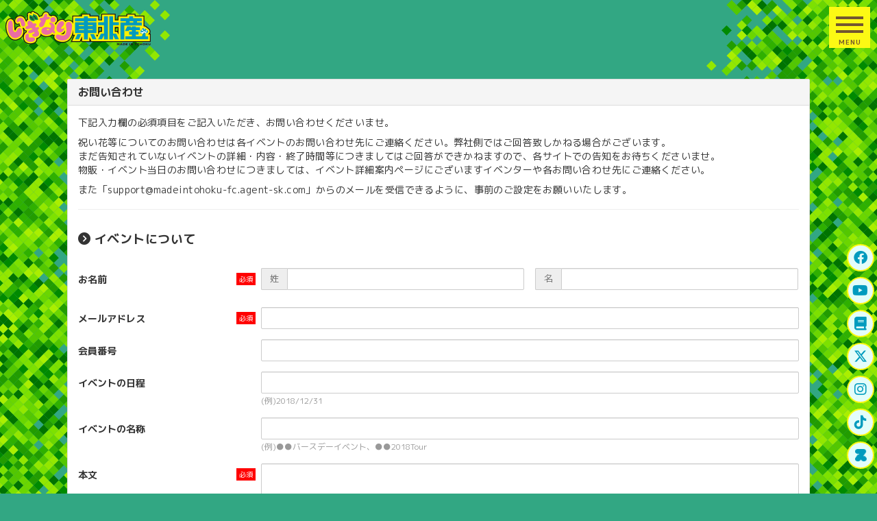

--- FILE ---
content_type: text/html; charset=utf-8
request_url: https://madeintohoku.com/support/7145
body_size: 30007
content:
<!DOCTYPE html>
<html lang="ja">
	<head prefix="og: http://ogp.me/ns# fb: http://ogp.me/ns/fb#">
		<meta charset="utf-8">
		<title>お問い合わせ | いぎなり東北産オフィシャルサイト</title>
		<meta name="pinterest" content="nopin" description="申し訳ございません。ピンを保存することはお断りしております。" />
		<meta name="description" content="スターダストプロモーション所属 東北を中心に活動しているかわいいを踏み台にしてバズりたいグループ♡">
		<meta name="keywords" content="いぎなり,東北産,東北アイドル,スタプラ,スタダ">
		<meta name="viewport" content="width=device-width, initial-scale=1.0, minimum-scale=1.0, maximum-scale=5.0">
		<meta content="authenticity_token" name="csrf-param" />
<meta content="Z37xnQQAr/lWMDzXqt+0p9zh0M+Kso+ETseWbFmwFY4=" name="csrf-token" />

		<link href="https://madeintohoku.com/assets/iginaritohokusan/app/favicon.png" rel="shortcut icon" type="image/vnd.microsoft.icon" />

		<link rel="apple-touch-icon-precomposed" href="https://madeintohoku.com/assets/iginaritohokusan/app/touch_icon.png" type="image/png" />
		<link rel="apple-touch-icon" href="https://madeintohoku.com/assets/iginaritohokusan/app/touch_icon.png" />


			<link href="/assets/iginaritohokusan/app/application-4bc8294df4b0283b45dc66b014145260.css" media="all" rel="stylesheet" type="text/css" />
		

		  <script async src="https://www.googletagmanager.com/gtag/js?id=G-NP5GB6H4RP"></script>
  <script>
    window.dataLayer = window.dataLayer || [];
    function gtag(){dataLayer.push(arguments);}
    gtag('js', new Date());

    gtag('config', 'G-NP5GB6H4RP');
    gtag('event', 'custom_dimension', {
      'dimension': 'non_member',
      'send_to': 'G-NP5GB6H4RP',
    });
  </script>

		<meta property="og:site_name" content="いぎなり東北産オフィシャルサイト">
<meta property="og:locale" content="ja_JP">
<meta name="twitter:card" content="summary_large_image">
<meta name="twitter:domain" content="madeintohoku.com">
	<meta name="twitter:site" content="@madeintohoku">
	<meta name="twitter:creator" content="@madeintohoku">
	<meta property="fb:app_id" content="395947965490713">
	<meta property="og:type" content="website">
	<meta property="og:url" content="https://madeintohoku.com/support/7145">
	<meta name="twitter:url" content="https://madeintohoku.com/support/7145">
	<meta property="og:title" content="お問い合わせ | いぎなり東北産オフィシャルサイト">
	<meta name="twitter:title" content="お問い合わせ | いぎなり東北産オフィシャルサイト">
	<meta property="og:description" content="スターダストプロモーション所属 東北を中心に活動しているかわいいを踏み台にしてバズりたいグループ♡">
	<meta name="twitter:description" content="スターダストプロモーション所属 東北を中心に活動しているかわいいを踏み台にしてバズりたいグループ♡">
		<meta property="og:image" content="https://madeintohoku.com/assets/iginaritohokusan/app/og_image.png">
		<meta name="twitter:image" content="https://madeintohoku.com/assets/iginaritohokusan/app/og_image.png">


		

		
<link rel="preload" as="script" href="https://www.googletagmanager.com/gtm.js?id=GTM-NFRSDXT">
<script>(function(w,d,s,l,i){w[l]=w[l]||[];w[l].push({'gtm.start':
new Date().getTime(),event:'gtm.js'});var f=d.getElementsByTagName(s)[0],
j=d.createElement(s),dl=l!='dataLayer'?'&l='+l:'';j.async=true;j.src=
'https://www.googletagmanager.com/gtm.js?id='+i+dl;f.parentNode.insertBefore(j,f);
})(window,document,'script','dataLayer','GTM-NFRSDXT');</script>
	</head>

	<body id="supports" class="show" ontouchstart="">

		
<noscript><iframe src="https://www.googletagmanager.com/ns.html?id=GTM-NFRSDXT" height="0" width="0" style="display:none;visibility:hidden"></iframe></noscript>

				<script src="https://www.google.com/recaptcha/api.js" type="text/javascript"></script>


			<header id="header" class="header">
	<div class="site-logo">
		<h1>
			<a href="/">
				<svg xmlns="http://www.w3.org/2000/svg" width="229.531" height="54.513" viewBox="0 0 229.531 54.513">
  <g class="site-title_svg" transform="translate(1.398 1.397)">
    <g data-name="グループ 2045" transform="translate(-151.314 -158.693)">
      <path data-name="パス 6895" d="M328.948,211.626a.285.285,0,0,0,.141-.041.091.091,0,0,0,.027-.067v-2.2l-.014-.01-1.06,2.316-1.053-2.339h-.012v2.231a.086.086,0,0,0,.029.067.256.256,0,0,0,.138.041v.07H326.1v-.07a.276.276,0,0,0,.14-.041.1.1,0,0,0,.025-.067v-2.784a.1.1,0,0,0-.025-.067.266.266,0,0,0-.14-.037v-.074h1.557v.074c-.1,0-.142.037-.142.1a.392.392,0,0,0,.036.1c.024.06.054.133.091.223s.081.18.125.283.09.2.131.292l.111.246c.031.074.055.122.068.146.064-.152.135-.3.205-.442s.14-.274.195-.394.1-.221.14-.3a.52.52,0,0,0,.054-.152c0-.067-.049-.1-.143-.1v-.074h1.619v.074a.272.272,0,0,0-.142.037.086.086,0,0,0-.026.067v2.784a.083.083,0,0,0,.026.067.282.282,0,0,0,.142.041v.07h-1.2Z" fill="#231815"/>
      <path data-name="パス 6896" d="M331.8,211.565a.057.057,0,0,0,.019.044.153.153,0,0,0,.089.017v.07h-1.058v-.07a.214.214,0,0,0,.1-.041.251.251,0,0,0,.058-.1c.008-.019.029-.073.059-.159s.076-.2.125-.332.112-.282.175-.446.128-.328.191-.5.126-.331.188-.493.116-.305.165-.434.084-.231.116-.309a.9.9,0,0,0,.043-.127c0-.02-.01-.034-.037-.04a.38.38,0,0,0-.08-.017v-.074h1.557v.074a.251.251,0,0,0-.078.017c-.02.006-.029.026-.029.06,0,.006.021.059.058.154s.084.219.145.372.127.328.2.519.159.391.24.593.167.4.245.587.145.363.212.513a.489.489,0,0,0,.081.144.107.107,0,0,0,.084.037v.07H333.5v-.07c.076-.005.115-.029.115-.072a.49.49,0,0,0-.03-.082c-.021-.049-.043-.1-.065-.164s-.049-.122-.071-.181a.972.972,0,0,1-.038-.111h-1.413c-.042.109-.073.2-.1.265s-.045.119-.057.159a.564.564,0,0,0-.03.086A.142.142,0,0,0,331.8,211.565Zm1.449-1.027-.577-1.42-.531,1.42Z" fill="#231815"/>
      <path data-name="パス 6897" d="M335.542,208.667a.267.267,0,0,0-.141-.037v-.074h1.984a1.974,1.974,0,0,1,.714.119,1.307,1.307,0,0,1,.5.333,1.354,1.354,0,0,1,.3.5,1.937,1.937,0,0,1,.1.623,1.748,1.748,0,0,1-.1.588,1.426,1.426,0,0,1-.319.5,1.532,1.532,0,0,1-.524.351,1.9,1.9,0,0,1-.733.131H335.4v-.07a.277.277,0,0,0,.141-.041.094.094,0,0,0,.025-.067v-2.784A.1.1,0,0,0,335.542,208.667Zm1.679,2.324a.859.859,0,0,0,.681-.241,1.035,1.035,0,0,0,0-1.247.858.858,0,0,0-.681-.241h-.756v1.729Z" fill="#231815"/>
      <path data-name="パス 6898" d="M342.062,210.55a.184.184,0,0,0-.049-.1.171.171,0,0,0-.127-.042h-1.112v.558h1.916a.084.084,0,0,0,.072-.032.381.381,0,0,0,.037-.148h.07v1.02h-.07a.161.161,0,0,0-.037-.094.132.132,0,0,0-.072-.019h-2.98v-.07a.275.275,0,0,0,.142-.041.088.088,0,0,0,.028-.067v-2.784a.091.091,0,0,0-.028-.067.265.265,0,0,0-.142-.037v-.074h2.98a.081.081,0,0,0,.072-.032.338.338,0,0,0,.037-.136h.07v1.04h-.07a.337.337,0,0,0-.037-.135.081.081,0,0,0-.072-.031h-1.916v.493h1.112a.184.184,0,0,0,.127-.036.206.206,0,0,0,.049-.1h.072v.93Z" fill="#231815"/>
      <path data-name="パス 6899" d="M345.58,211.626a.26.26,0,0,0,.139-.041.087.087,0,0,0,.026-.067v-2.784a.09.09,0,0,0-.026-.067c-.016-.019-.064-.029-.139-.037v-.074h1.23v.074a.26.26,0,0,0-.141.037.086.086,0,0,0-.026.067v2.784a.083.083,0,0,0,.026.067.27.27,0,0,0,.141.041v.07h-1.23Z" fill="#231815"/>
      <path data-name="パス 6900" d="M347.977,208.667a.27.27,0,0,0-.141-.037v-.074h1.439v.074a.313.313,0,0,0-.135.026.057.057,0,0,0-.034.051.673.673,0,0,0,.079.107c.052.063.119.142.2.239l.285.318.319.354c.109.116.212.228.313.333s.184.2.254.272v-1.6c0-.067-.038-.1-.123-.1v-.074h1.09v.074a.262.262,0,0,0-.14.037.094.094,0,0,0-.027.067v2.784a.091.091,0,0,0,.027.067.272.272,0,0,0,.14.041v.07h-1.132v-.07a.288.288,0,0,0,.111-.017.063.063,0,0,0,.024-.049.105.105,0,0,0-.016-.046l-.077-.093c-.041-.044-.1-.107-.177-.187s-.18-.191-.309-.327l-.47-.515c-.188-.205-.412-.454-.675-.749v1.875a.09.09,0,0,0,.026.067.281.281,0,0,0,.141.041v.07h-1.134v-.07a.281.281,0,0,0,.141-.041.087.087,0,0,0,.027-.067v-2.784A.09.09,0,0,0,347.977,208.667Z" fill="#231815"/>
      <path data-name="パス 6901" d="M355.022,211.626a.263.263,0,0,0,.141-.041.084.084,0,0,0,.027-.067v-2.231h-1.025a.091.091,0,0,0-.074.03.307.307,0,0,0-.035.134h-.073v-1.063h.073a.313.313,0,0,0,.035.136.086.086,0,0,0,.074.032h2.947a.084.084,0,0,0,.073-.032.332.332,0,0,0,.034-.136h.074v1.063h-.074a.325.325,0,0,0-.034-.134.089.089,0,0,0-.073-.03h-1.026v2.231a.1.1,0,0,0,.026.067.27.27,0,0,0,.141.041v.07h-1.231Z" fill="#231815"/>
      <path data-name="パス 6902" d="M360.34,208.625a1.788,1.788,0,0,1,.589.308,1.475,1.475,0,0,1,.405.5,1.69,1.69,0,0,1,0,1.383,1.475,1.475,0,0,1-.405.5,1.647,1.647,0,0,1-.589.3,2.728,2.728,0,0,1-1.442,0,1.655,1.655,0,0,1-.589-.3,1.447,1.447,0,0,1-.4-.5,1.689,1.689,0,0,1,0-1.383,1.447,1.447,0,0,1,.4-.5,1.8,1.8,0,0,1,.589-.308,2.575,2.575,0,0,1,1.442,0Zm-1.091.685a.889.889,0,0,0-.312.17.825.825,0,0,0-.216.275.846.846,0,0,0-.08.374.858.858,0,0,0,.08.376.825.825,0,0,0,.216.275.924.924,0,0,0,.312.171,1.123,1.123,0,0,0,.371.059,1.157,1.157,0,0,0,.373-.059.969.969,0,0,0,.311-.171.877.877,0,0,0,.215-.275.858.858,0,0,0,.08-.376.846.846,0,0,0-.08-.374.877.877,0,0,0-.215-.275.93.93,0,0,0-.311-.17,1.156,1.156,0,0,0-.373-.058A1.123,1.123,0,0,0,359.249,209.31Z" fill="#231815"/>
      <path data-name="パス 6903" d="M365.8,211.585a.248.248,0,0,0,.137.041v.07h-1.229v-.07a.273.273,0,0,0,.141-.041.09.09,0,0,0,.025-.067v-1.107h-1.55v1.107a.079.079,0,0,0,.028.067.246.246,0,0,0,.138.041v.07H362.26v-.07a.268.268,0,0,0,.139-.041.083.083,0,0,0,.026-.067v-2.784a.086.086,0,0,0-.026-.067.258.258,0,0,0-.139-.037v-.074h1.228v.074c-.078.008-.122.018-.138.037a.081.081,0,0,0-.028.067v.952h1.55v-.952a.093.093,0,0,0-.025-.067.264.264,0,0,0-.141-.037v-.074h1.229v.074c-.074.008-.123.018-.137.037a.088.088,0,0,0-.029.067v2.784A.085.085,0,0,0,365.8,211.585Z" fill="#231815"/>
      <path data-name="パス 6904" d="M369.293,208.625a1.755,1.755,0,0,1,.59.308,1.444,1.444,0,0,1,.406.5,1.711,1.711,0,0,1,0,1.383,1.444,1.444,0,0,1-.406.5,1.619,1.619,0,0,1-.59.3,2.71,2.71,0,0,1-1.437,0,1.612,1.612,0,0,1-.59-.3,1.432,1.432,0,0,1-.406-.5,1.69,1.69,0,0,1,0-1.383,1.432,1.432,0,0,1,.406-.5,1.746,1.746,0,0,1,.59-.308,2.558,2.558,0,0,1,1.437,0Zm-1.093.685a.916.916,0,0,0-.308.17.829.829,0,0,0-.217.275.86.86,0,0,0-.08.374.872.872,0,0,0,.08.376.829.829,0,0,0,.217.275.955.955,0,0,0,.308.171,1.218,1.218,0,0,0,.749,0,.97.97,0,0,0,.309-.171.81.81,0,0,0,.215-.275.858.858,0,0,0,.081-.376.846.846,0,0,0-.081-.374.81.81,0,0,0-.215-.275.931.931,0,0,0-.309-.17,1.238,1.238,0,0,0-.749,0Z" fill="#231815"/>
      <path data-name="パス 6905" d="M373.572,211.626a.425.425,0,0,0,.082-.009c.021-.008.03-.028.03-.07a.412.412,0,0,0-.052-.107l-.139-.221c-.055-.088-.118-.18-.184-.282s-.133-.195-.192-.285-.113-.171-.16-.241-.078-.111-.1-.135l-.585.525v.717a.089.089,0,0,0,.029.067.277.277,0,0,0,.141.041v.07h-1.233v-.07a.275.275,0,0,0,.142-.041.088.088,0,0,0,.028-.067v-2.784a.091.091,0,0,0-.028-.067.265.265,0,0,0-.142-.037v-.074h1.233v.074a.267.267,0,0,0-.141.037.092.092,0,0,0-.029.067v1.076h.044c.12-.116.246-.234.385-.359s.262-.238.378-.342.213-.194.288-.269.118-.118.118-.133c0-.037-.01-.059-.03-.065a.689.689,0,0,0-.078-.012v-.074h1.516v.074a.4.4,0,0,0-.1.017.2.2,0,0,0-.071.035l-.075.057c-.023.022-.054.048-.091.081l-1.032.891,1.217,1.818a.191.191,0,0,0,.091.083.31.31,0,0,0,.1.014v.07h-1.364Z" fill="#231815"/>
      <path data-name="パス 6906" d="M378.087,208.667a.271.271,0,0,0-.139-.037v-.074h1.23v.074c-.077.008-.126.018-.141.037a.086.086,0,0,0-.026.067v1.6a1.523,1.523,0,0,1-.132.663,1.072,1.072,0,0,1-.351.43,1.372,1.372,0,0,1-.525.224,3.292,3.292,0,0,1-1.282,0,1.4,1.4,0,0,1-.526-.224,1.1,1.1,0,0,1-.354-.43,1.556,1.556,0,0,1-.126-.663v-1.6a.1.1,0,0,0-.026-.067.285.285,0,0,0-.142-.037v-.074h1.23v.074c-.075.008-.124.018-.14.037a.08.08,0,0,0-.027.067v1.6a.58.58,0,0,0,.2.5.886.886,0,0,0,.553.146.9.9,0,0,0,.556-.146.586.586,0,0,0,.2-.5v-1.6A.1.1,0,0,0,378.087,208.667Z" fill="#231815"/>
    </g>
    <g data-name="パス 6907" transform="translate(-151.314 -158.693)" fill="#fff100" stroke-miterlimit="10">
      <path d="M 189.1620178222656 209.4714965820312 C 186.2138671875 209.4714965820312 183.6502532958984 208.6260375976562 181.7483062744141 207.0264739990234 C 179.8330688476562 205.4157409667969 178.6657104492188 203.1094665527344 178.3724517822266 200.3569946289062 C 177.9485931396484 196.3969421386719 179.1725769042969 193.0988616943359 181.7305145263672 191.3087005615234 C 182.0093231201172 191.1129302978516 182.3181762695312 190.9470520019531 182.6529388427734 190.8130493164062 C 182.6537933349609 190.7069854736328 182.6584625244141 190.6036071777344 182.6669158935547 190.5019989013672 C 182.7080383300781 190.0123596191406 182.8206939697266 189.5375823974609 183.0034332275391 189.0814666748047 C 181.7125396728516 188.9353637695312 180.6792449951172 188.4343109130859 179.9243316650391 187.5865020751953 C 179.1984252929688 186.7715759277344 178.7327880859375 185.8600921630859 178.5526733398438 184.9129333496094 C 178.2941741943359 184.9527893066406 178.0477905273438 184.9734191894531 177.8099365234375 184.9753570556641 C 178.6370086669922 186.5729217529297 179.0250244140625 188.5471343994141 178.8920745849609 190.6079711914062 C 178.6096038818359 195.0060272216797 175.8918609619141 200.5289154052734 169.1112823486328 202.8391723632812 C 167.7210388183594 203.3131561279297 166.3394165039062 203.5534973144531 165.0050048828125 203.5534973144531 C 162.9050445556641 203.5534973144531 160.9268646240234 202.9648590087891 159.1254577636719 201.8039398193359 C 157.4800415039062 200.7435607910156 156.0079193115234 199.2236175537109 154.7499237060547 197.2863006591797 C 153.580810546875 195.4858245849609 152.6298065185547 193.3804779052734 151.9233703613281 191.0287322998047 C 151.2417449951172 188.7597045898438 150.8193359375 186.3717956542969 150.6678314208984 183.9312591552734 C 150.6006622314453 182.8469696044922 150.538330078125 180.6756744384766 150.8757781982422 178.3156433105469 C 151.3087768554688 175.287353515625 152.2502746582031 172.9839782714844 153.6741027832031 171.4695281982422 C 154.8605346679688 170.2063293457031 156.3520050048828 169.5384979248047 157.9870147705078 169.5384979248047 C 158.1831970214844 169.5384979248047 158.3777313232422 169.5483703613281 158.5652770996094 169.5678405761719 C 161.1328582763672 169.8134765625 162.8739929199219 171.4979858398438 163.7404174804688 174.5745849609375 C 164.4441833496094 177.0735321044922 164.48974609375 180.1698608398438 164.5263366699219 182.6577911376953 L 164.5264587402344 182.6647338867188 L 164.5265350341797 182.6717987060547 C 164.5423278808594 183.7650909423828 164.5572814941406 184.7977600097656 164.6175994873047 185.6092071533203 C 164.6922607421875 186.6067962646484 164.9252471923828 187.2140197753906 165.1211242675781 187.5594024658203 C 165.1417236328125 187.5148620605469 165.1627807617188 187.466064453125 165.1840362548828 187.4126739501953 C 165.4765167236328 186.6781158447266 166.0828094482422 185.1554412841797 167.1345977783203 183.8099975585938 C 168.4949493408203 182.06982421875 170.1396636962891 181.1875 172.0230102539062 181.1875 C 172.1888122558594 181.1875 172.3558197021484 181.1952819824219 172.5237884521484 181.2108001708984 C 172.0648803710938 180.2649383544922 171.6916809082031 179.1467742919922 171.408203125 177.8665924072266 C 170.7420196533203 178.2280731201172 170.0307159423828 178.4105072021484 169.2830047607422 178.4105072021484 C 168.9921875 178.4105072021484 168.6987152099609 178.3818817138672 168.4107208251953 178.3254699707031 C 166.707275390625 177.9916229248047 165.3209533691406 176.6198577880859 164.7926940917969 174.7454681396484 C 164.2183990478516 172.7010345458984 164.6010131835938 169.6029205322266 167.3967437744141 167.037353515625 C 168.9366302490234 165.6251525878906 170.9552764892578 164.8475036621094 173.0810089111328 164.8475036621094 C 176.6099243164062 164.8475036621094 179.7587738037109 166.9120025634766 181.2987823486328 170.2353210449219 C 181.7534484863281 171.2143096923828 182.1754608154297 172.1349945068359 182.5488739013672 173.0389099121094 C 182.9308166503906 172.3804168701172 183.437744140625 171.7820587158203 184.0663299560547 171.2491760253906 C 184.3944549560547 170.9710998535156 184.7452850341797 170.7315673828125 185.1147308349609 170.5330352783203 C 184.8638305664062 169.8164215087891 184.6937255859375 169.0561676025391 184.6076049804688 168.2645263671875 C 184.4528198242188 166.8442687988281 184.6821594238281 165.7389526367188 184.9535522460938 164.7562408447266 C 184.97802734375 164.6644134521484 185.0021057128906 164.5796203613281 185.0247955322266 164.5022125244141 C 184.9456787109375 164.2581176757812 184.8299713134766 163.9312133789062 184.7293701171875 163.6705017089844 C 184.4320373535156 162.8990631103516 184.4738311767578 162.0345306396484 184.8439178466797 161.2982940673828 C 185.2126617431641 160.5621185302734 185.88037109375 160.011474609375 186.6753387451172 159.7884674072266 L 187.1783599853516 159.6481781005859 C 187.4325103759766 159.5762939453125 187.6990051269531 159.5395050048828 187.968017578125 159.5395050048828 C 188.4988861083984 159.5395050048828 189.0192718505859 159.6830902099609 189.472900390625 159.9547424316406 C 189.6725463867188 160.0735778808594 189.8564758300781 160.2162780761719 190.0211791992188 160.3781280517578 C 190.0728302001953 160.1648712158203 190.1486663818359 159.9564514160156 190.2484741210938 159.7571716308594 C 190.6188049316406 159.0191192626953 191.2853393554688 158.4686431884766 192.0773315429688 158.2464752197266 L 192.5778961181641 158.1048889160156 C 192.8384552001953 158.0315246582031 193.1059875488281 157.9945068359375 193.3740081787109 157.9945068359375 C 193.9029541015625 157.9945068359375 194.4218292236328 158.1371154785156 194.8746337890625 158.4069671630859 C 195.4000549316406 158.7187347412109 195.8170318603516 159.19580078125 196.0620574951172 159.7536926269531 C 196.1345825195312 159.767333984375 196.2076110839844 159.7818756103516 196.2816009521484 159.7974090576172 C 197.6798400878906 160.0963287353516 201.1062469482422 161.1798248291016 202.7731018066406 164.7870025634766 C 202.9565277099609 165.1847076416016 203.1311187744141 165.6057739257812 203.3008270263672 166.0603485107422 C 204.5817260742188 165.4078979492188 206.126953125 165.1084289550781 207.46728515625 164.930419921875 C 207.9368286132812 163.6505279541016 208.5936431884766 162.0599822998047 209.2818298339844 161.0220031738281 C 210.2509155273438 159.5655059814453 211.9542999267578 158.6965026855469 213.8390045166016 158.6965026855469 C 216.4023895263672 158.6965026855469 218.4350128173828 160.2483215332031 218.8969573974609 162.5579986572266 C 218.9690399169922 162.9177856445312 219.0117034912109 163.2909393310547 219.024658203125 163.6730651855469 C 220.1546630859375 163.8442535400391 221.0470733642578 164.2817687988281 221.6884307861328 164.9790954589844 C 222.5990447998047 164.4910736083984 223.6041412353516 164.2066955566406 224.6298370361328 164.1505279541016 C 224.7814788818359 164.1429443359375 224.9047241210938 164.1394958496094 225.0210113525391 164.1394958496094 C 228.7821807861328 164.1394958496094 231.8892211914062 167.0822296142578 232.094482421875 170.8388824462891 C 232.1976928710938 172.7313537597656 231.5590057373047 174.5490875244141 230.2960052490234 175.9573516845703 C 229.8696441650391 176.4341735839844 229.3867950439453 176.8464202880859 228.8544769287109 177.1887359619141 C 229.0136108398438 177.4208984375 229.1554718017578 177.6474609375 229.2845764160156 177.8751831054688 C 229.5898590087891 177.2255706787109 229.9264831542969 176.6206817626953 230.2831268310547 176.0835876464844 C 232.4872436523438 172.7625274658203 235.9257507324219 170.6165008544922 239.0430145263672 170.6165008544922 C 240.9961547851562 170.6165008544922 242.7063598632812 171.4014434814453 243.9886932373047 172.886474609375 C 244.2494659423828 173.1895141601562 244.4785461425781 173.5131378173828 244.6746826171875 173.8550872802734 C 245.7756652832031 172.7565612792969 247.1843872070312 172.0632629394531 248.6543579101562 171.9159698486328 C 248.9559478759766 171.8851776123047 249.2634582519531 171.8695068359375 249.5670166015625 171.8695068359375 C 251.9944763183594 171.8695068359375 254.1949157714844 172.8240966796875 255.7629852294922 174.5573883056641 C 255.9039154052734 174.7134857177734 256.038818359375 174.8750762939453 256.1675109863281 175.0418701171875 L 256.1675109863281 165.9400024414062 L 256.1675109863281 165.2415008544922 L 256.8659973144531 165.2415008544922 L 270.33251953125 165.2415008544922 L 270.33251953125 162.9349975585938 L 270.33251953125 162.2364959716797 L 271.031005859375 162.2364959716797 L 282.6470031738281 162.2364959716797 L 283.3455200195312 162.2364959716797 L 283.3455200195312 162.9349975585938 L 283.3455200195312 165.2415008544922 L 296.2829895019531 165.2415008544922 L 296.9814758300781 165.2415008544922 L 296.9814758300781 165.9400024414062 L 296.9814758300781 171.6735076904297 L 301.9764709472656 171.6735076904297 L 301.9764709472656 162.9349975585938 L 301.9764709472656 162.2364959716797 L 302.6749877929688 162.2364959716797 L 310.9010009765625 162.2364959716797 L 314.2919921875 162.2364959716797 L 322.5180053710938 162.2364959716797 L 323.2165222167969 162.2364959716797 L 323.2165222167969 162.9349975585938 L 323.2165222167969 171.6735076904297 L 327.9625244140625 171.6735076904297 L 327.9625244140625 165.9400024414062 L 327.9625244140625 165.2415008544922 L 328.6610107421875 165.2415008544922 L 341.7365112304688 165.2415008544922 L 341.7365112304688 162.9349975585938 L 341.7365112304688 162.2364959716797 L 342.4349975585938 162.2364959716797 L 354.052001953125 162.2364959716797 L 354.7505187988281 162.2364959716797 L 354.7505187988281 162.9349975585938 L 354.7505187988281 165.2415008544922 L 368.0780029296875 165.2415008544922 L 368.7765197753906 165.2415008544922 L 368.7765197753906 165.9400024414062 L 368.7765197753906 180.9883575439453 C 371.0802917480469 181.1732788085938 372.5804748535156 182.6087799072266 373.5013122558594 183.4897918701172 C 373.8741455078125 183.8477020263672 374.2572021484375 184.2154083251953 374.5374755859375 184.3624420166016 C 376.540771484375 185.4128875732422 378.7578430175781 187.6945037841797 378.4128723144531 190.6674957275391 C 378.261474609375 191.976806640625 377.6689453125 193.1119842529297 376.64501953125 194.0605010986328 L 378.0499877929688 194.0605010986328 L 378.7484741210938 194.0605010986328 L 378.7484741210938 194.7590026855469 L 378.7484741210938 205.1510009765625 L 378.7484741210938 205.8495025634766 L 378.0499877929688 205.8495025634766 L 291.718994140625 205.8495025634766 L 285.5979919433594 205.8495025634766 L 285.1521911621094 205.8495025634766 L 284.9644470214844 205.4451751708984 L 283.3455200195312 201.958740234375 L 283.3455200195312 205.2360076904297 L 283.3455200195312 205.9345092773438 L 282.6470031738281 205.9345092773438 L 271.031005859375 205.9345092773438 L 270.33251953125 205.9345092773438 L 270.33251953125 205.2360076904297 L 270.33251953125 200.5248260498047 L 268.048583984375 205.4450836181641 L 267.8608703613281 205.8495025634766 L 267.4150085449219 205.8495025634766 L 255.2280120849609 205.8495025634766 L 254.1336517333984 205.8495025634766 L 254.5944519042969 204.8568878173828 L 258.7926330566406 195.8135070800781 L 256.8659973144531 195.8135070800781 L 256.1675109863281 195.8135070800781 L 256.1675109863281 195.1150054931641 L 256.1675109863281 193.5711364746094 C 255.8294677734375 194.760498046875 255.4483184814453 195.8622589111328 255.0216522216797 196.8862609863281 C 253.3236236572266 200.9616851806641 250.8763122558594 203.8318481445312 247.7477111816406 205.4170837402344 C 245.395751953125 206.607177734375 242.8069763183594 207.2104949951172 240.052978515625 207.2104949951172 C 237.1717529296875 207.2104949951172 234.2012481689453 206.5228576660156 231.6867218017578 205.2742309570312 C 229.0983123779297 203.9889678955078 227.3420715332031 202.2761840820312 226.7415161132812 200.4513549804688 C 226.2422790527344 198.9343719482422 226.2549591064453 197.3586730957031 226.7532653808594 195.956787109375 C 226.7278137207031 195.9572601318359 226.7024078369141 195.9575042724609 226.6770172119141 195.9575042724609 C 226.0153350830078 195.9575042724609 225.3609466552734 195.8273773193359 224.7320709228516 195.5707397460938 C 224.418212890625 195.4423370361328 224.1282196044922 195.2870178222656 223.8648681640625 195.1065521240234 C 221.8430480957031 196.5508728027344 218.7318420410156 198.1204986572266 214.7610168457031 198.1204986572266 C 214.1735992431641 198.1204986572266 213.58154296875 198.0862884521484 213.0013275146484 198.0188293457031 C 210.1176605224609 197.6842956542969 207.6705932617188 196.5407562255859 206.0045928955078 194.7960357666016 C 205.9605407714844 195.0822601318359 205.8973541259766 195.3582153320312 205.8150939941406 195.6231231689453 C 205.2996826171875 197.281494140625 204.2971801757812 198.6336517333984 202.8354187011719 199.6421813964844 C 201.8318786621094 200.3345642089844 200.6268920898438 200.84423828125 199.3147583007812 201.1352691650391 C 199.6326141357422 202.5858001708984 199.3907928466797 204.0985717773438 198.6157684326172 205.3887023925781 C 197.7832489013672 206.7762603759766 195.5653686523438 209.1490325927734 190.0677490234375 209.4464721679688 C 189.7359466552734 209.4633483886719 189.4404296875 209.4714965820312 189.1620178222656 209.4714965820312 Z M 294.222900390625 195.8135070800781 L 294.8232727050781 197.1081237792969 L 295.4473876953125 195.8135070800781 L 294.222900390625 195.8135070800781 Z M 240.1436614990234 193.4471893310547 C 240.1833190917969 193.4480590820312 240.2227783203125 193.4485015869141 240.2619781494141 193.4485015869141 C 241.3661804199219 193.4485015869141 241.9234161376953 193.1540374755859 242.3914184570312 192.3232116699219 C 242.5952453613281 191.9604187011719 242.7674865722656 191.5887756347656 242.9093627929688 191.2033538818359 C 242.6043243408203 191.5564880371094 242.2848510742188 191.883056640625 241.9539184570312 192.1790313720703 C 241.3822937011719 192.6902923583984 240.7778930664062 193.1134490966797 240.1436614990234 193.4471893310547 Z M 296.9814758300781 183.4635009765625 L 296.9814758300781 192.6314544677734 L 298.19677734375 190.1106414794922 L 298.3872985839844 189.7154998779297 L 298.8259887695312 189.7154998779297 L 301.9764709472656 189.7154998779297 L 301.9764709472656 183.4635009765625 L 296.9814758300781 183.4635009765625 Z M 323.2165222167969 189.7154998779297 L 326.364990234375 189.7154998779297 L 326.8035278320312 189.7154998779297 L 326.9941101074219 190.1105041503906 L 327.9477233886719 192.0872039794922 L 327.9540100097656 183.4635009765625 L 323.2165222167969 183.4635009765625 L 323.2165222167969 189.7154998779297 Z" stroke="none"/>
      <path d="M 189.1620178222656 208.7729949951172 C 189.4440155029297 208.7729949951172 189.7350158691406 208.7640075683594 190.0300140380859 208.7490081787109 C 195.2050170898438 208.468994140625 197.2550201416016 206.2989959716797 198.0170135498047 205.0290069580078 C 198.8370056152344 203.6640014648438 198.9750061035156 202.0700073242188 198.4290161132812 200.5899963378906 C 201.1740112304688 200.1750030517578 204.1369781494141 198.6690063476562 205.1479797363281 195.4160003662109 C 205.4200134277344 194.5400085449219 205.4350128173828 193.6000061035156 205.2990112304688 192.6629943847656 C 206.6909790039062 195.2120056152344 209.4960174560547 196.9089965820312 213.0820159912109 197.3249969482422 C 213.6410064697266 197.3899993896484 214.2059783935547 197.4219970703125 214.7610168457031 197.4219970703125 C 218.7840118408203 197.4219970703125 221.89501953125 195.7409973144531 223.8790130615234 194.2279968261719 C 224.1680145263672 194.4940032958984 224.5340118408203 194.7350006103516 224.9960174560547 194.9239959716797 C 225.5399780273438 195.14599609375 226.1060180664062 195.2590026855469 226.6770172119141 195.2590026855469 C 227.1330108642578 195.2590026855469 227.5690155029297 195.1650085449219 227.9839782714844 195.0240020751953 C 227.0330200195312 196.5019989013672 226.8090057373047 198.4219970703125 227.4050140380859 200.2330017089844 C 228.5249786376953 203.6360015869141 234.3159790039062 206.5120086669922 240.0509796142578 206.5120086669922 L 240.052978515625 206.5120086669922 C 242.6970062255859 206.5120086669922 245.1790161132812 205.9340057373047 247.4320068359375 204.7940063476562 C 254.156005859375 201.3870086669922 256.0830078125 192.5359954833984 256.8660278320312 186.3780059814453 L 256.8660278320312 195.1150054931641 L 259.8869934082031 195.1150054931641 L 255.2280120849609 205.1510009765625 L 267.4150085449219 205.1510009765625 L 271.031005859375 197.3610076904297 L 271.031005859375 205.2360076904297 L 282.6470031738281 205.2360076904297 L 282.6470031738281 198.7960052490234 L 285.5979919433594 205.1510009765625 L 378.0499877929688 205.1510009765625 L 378.0499877929688 194.7590026855469 L 374.3930053710938 194.7590026855469 C 376.4010009765625 193.7299957275391 377.5169982910156 192.3339996337891 377.7190246582031 190.5870056152344 C 378.0230102539062 187.9669952392578 376.0190124511719 185.9280090332031 374.2130126953125 184.9810028076172 C 373.8469848632812 184.7890014648438 373.4450073242188 184.4040069580078 373.0199890136719 183.9960021972656 C 372.0490112304688 183.0670013427734 370.5870056152344 181.6670074462891 368.2780151367188 181.6670074462891 C 368.2130126953125 181.6670074462891 368.1440124511719 181.6739959716797 368.0780029296875 181.6759948730469 L 368.0780029296875 165.9400024414062 L 354.052001953125 165.9400024414062 L 354.052001953125 162.9349975585938 L 342.4349975585938 162.9349975585938 L 342.4349975585938 165.9400024414062 L 328.6610107421875 165.9400024414062 L 328.6610107421875 172.3720092773438 L 322.5180053710938 172.3720092773438 L 322.5180053710938 162.9349975585938 L 302.6749877929688 162.9349975585938 L 302.6749877929688 172.3720092773438 L 296.2829895019531 172.3720092773438 L 296.2829895019531 165.9400024414062 L 282.6470031738281 165.9400024414062 L 282.6470031738281 162.9349975585938 L 271.031005859375 162.9349975585938 L 271.031005859375 165.9400024414062 L 256.8660278320312 165.9400024414062 L 256.8660278320312 177.8399963378906 C 256.447998046875 176.5950012207031 255.8300170898438 175.6739959716797 255.2449798583984 175.0260009765625 C 253.8119812011719 173.4420013427734 251.7970123291016 172.5680084228516 249.5670166015625 172.5680084228516 C 249.2890167236328 172.5680084228516 249.0079803466797 172.5820007324219 248.7240142822266 172.6110076904297 C 247.1470184326172 172.7689971923828 245.6460113525391 173.6370086669922 244.6040191650391 174.9909973144531 C 244.5659790039062 175.0410003662109 244.5350189208984 175.0970001220703 244.4980163574219 175.1479949951172 C 244.2729797363281 174.4960021972656 243.9290161132812 173.8880004882812 243.4600067138672 173.3430023193359 C 242.3150177001953 172.0169982910156 240.7879791259766 171.3150024414062 239.0430145263672 171.3150024414062 C 236.1530151367188 171.3150024414062 232.9429779052734 173.3390045166016 230.8650054931641 176.4700012207031 C 230.2760162353516 177.3569946289062 229.7400054931641 178.4450073242188 229.3130187988281 179.6380004882812 C 229.1690063476562 179.2169952392578 228.9910125732422 178.8009948730469 228.7740173339844 178.39599609375 C 228.4940185546875 177.8720092773438 228.1680145263672 177.406005859375 227.8250122070312 176.9680023193359 C 228.5560150146484 176.6110076904297 229.218017578125 176.1150054931641 229.7760162353516 175.4909973144531 C 230.9149780273438 174.2210083007812 231.4900054931641 172.5820007324219 231.3970184326172 170.8769989013672 C 231.2120056152344 167.4909973144531 228.4110107421875 164.8379974365234 225.0210113525391 164.8379974365234 C 224.9050140380859 164.8379974365234 224.7879791259766 164.8419952392578 224.6680145263672 164.8480072021484 C 223.4989776611328 164.9120025634766 222.4230194091797 165.2949981689453 221.5099792480469 165.8979949951172 C 221.4800109863281 165.8520050048828 221.4550170898438 165.8050079345703 221.4230194091797 165.7599945068359 C 220.7960052490234 164.8740081787109 219.7540130615234 164.3849945068359 218.3200073242188 164.302001953125 C 218.3490142822266 163.7700042724609 218.3200073242188 163.2340087890625 218.2120056152344 162.6950073242188 C 217.8170166015625 160.7200012207031 216.0590057373047 159.3950042724609 213.8390197753906 159.3950042724609 C 212.1880187988281 159.3950042724609 210.7030181884766 160.1470031738281 209.864013671875 161.4080047607422 C 209.1360168457031 162.5059967041016 208.427978515625 164.3059997558594 207.9790191650391 165.5700073242188 C 206.2070159912109 165.7819976806641 204.2580108642578 166.1529998779297 202.9259796142578 167.0980072021484 C 202.7100067138672 166.4499969482422 202.4539794921875 165.7630004882812 202.1390075683594 165.0800018310547 C 200.6030120849609 161.7559967041016 197.4290161132812 160.7570037841797 196.1380157470703 160.4810028076172 C 195.9190063476562 160.4349975585938 195.7209777832031 160.4010009765625 195.5400085449219 160.375 C 195.3940124511719 159.8030090332031 195.0260162353516 159.3090057373047 194.5170135498047 159.0070037841797 C 193.9900512695312 158.6929168701172 193.3572692871094 158.6111907958984 192.7680053710938 158.7770080566406 L 192.2660064697266 158.9190063476562 C 191.6600189208984 159.0890045166016 191.1550140380859 159.5079956054688 190.8730163574219 160.0700073242188 C 190.5910186767578 160.6329956054688 190.5600128173828 161.2890014648438 190.7880096435547 161.875 C 190.8090057373047 161.9329986572266 190.8320159912109 161.9940032958984 190.8560180664062 162.0570068359375 C 190.8130187988281 162.0469970703125 190.7730102539062 162.0379943847656 190.7350158691406 162.031005859375 C 190.5160064697266 161.9830017089844 190.3160095214844 161.9490051269531 190.135009765625 161.9219970703125 C 189.9900054931641 161.3500061035156 189.6230163574219 160.8569946289062 189.114013671875 160.5540008544922 C 188.5896301269531 160.2399749755859 187.9580078125 160.1535339355469 187.3660125732422 160.3209991455078 L 186.864013671875 160.4609985351562 C 186.2580108642578 160.6309967041016 185.7500152587891 161.0489959716797 185.468017578125 161.6119995117188 C 185.1850128173828 162.1750030517578 185.1540069580078 162.8300018310547 185.3810119628906 163.4190063476562 C 185.5130157470703 163.7610015869141 185.6780090332031 164.2340087890625 185.7550201416016 164.4990081787109 C 185.7170104980469 164.6240081787109 185.6730194091797 164.7689971923828 185.6280059814453 164.9380035400391 C 185.3739776611328 165.8569946289062 185.1600189208984 166.8860015869141 185.3020172119141 168.1889953613281 C 185.4110107421875 169.1909942626953 185.6540069580078 170.0839996337891 186.0040130615234 170.8899993896484 C 185.4770202636719 171.0960083007812 184.9770202636719 171.3930053710938 184.5180053710938 171.7819976806641 C 183.39501953125 172.7340087890625 182.7900085449219 173.8390045166016 182.5350189208984 174.9730072021484 C 182.0269775390625 173.4770050048828 181.3310089111328 171.9629974365234 180.6650085449219 170.5290069580078 C 179.2410125732422 167.4560089111328 176.3340148925781 165.5460052490234 173.0810089111328 165.5460052490234 C 171.1300201416016 165.5460052490234 169.2800140380859 166.2579956054688 167.8690185546875 167.552001953125 C 165.3060150146484 169.9040069580078 164.9470062255859 172.7120056152344 165.4650115966797 174.5559997558594 C 165.9210052490234 176.1739959716797 167.1010131835938 177.3569946289062 168.5450134277344 177.6399993896484 C 168.7900085449219 177.6880035400391 169.0380096435547 177.7120056152344 169.2830200195312 177.7120056152344 C 170.3840179443359 177.7120056152344 171.2340087890625 177.2470092773438 171.8800201416016 176.6930084228516 C 171.9240112304688 176.906005859375 171.9630126953125 177.1049957275391 171.9970092773438 177.2720031738281 C 172.4310150146484 179.4530029296875 173.0990142822266 181.1100006103516 173.9760131835938 182.2740020751953 C 173.3240051269531 182.02099609375 172.6680145263672 181.8860015869141 172.0230102539062 181.8860015869141 C 168.1340179443359 181.8860015869141 166.4019775390625 186.2420043945312 165.8329772949219 187.6710052490234 C 165.5460052490234 188.3919982910156 165.2230072021484 188.5850067138672 165.1730194091797 188.5919952392578 C 164.9620056152344 188.5879974365234 164.0820159912109 187.8119964599609 163.9210052490234 185.6609954833984 C 163.8590087890625 184.8269958496094 163.8440093994141 183.7819976806641 163.8280181884766 182.6750030517578 C 163.7540130615234 177.6450042724609 163.6550140380859 170.7550048828125 158.4970092773438 170.2630004882812 C 158.3250122070312 170.2449951171875 158.1530151367188 170.2369995117188 157.9870147705078 170.2369995117188 C 156.5500183105469 170.2369995117188 155.2340087890625 170.8289947509766 154.1830139160156 171.947998046875 C 151.0870056152344 175.2409973144531 151.2430114746094 181.9190063476562 151.3650054931641 183.8880004882812 C 151.9500122070312 193.3130035400391 156.8220062255859 202.8549957275391 165.0050201416016 202.8549957275391 C 166.2630157470703 202.8549957275391 167.5690155029297 202.6269989013672 168.8860168457031 202.1780090332031 C 175.3400115966797 199.97900390625 177.9270172119141 194.7360076904297 178.1950073242188 190.5630035400391 C 178.3630065917969 187.9589996337891 177.6670074462891 185.6260070800781 176.3710174560547 184.0429992675781 C 176.8130187988281 184.1809997558594 177.2730102539062 184.2770080566406 177.7730102539062 184.2770080566406 C 178.2270202636719 184.2770080566406 178.6950073242188 184.1950073242188 179.1670074462891 184.0659942626953 C 179.1790161132812 185.1320037841797 179.614013671875 186.1880035400391 180.4460144042969 187.1220092773438 C 181.218017578125 187.9889984130859 182.3580169677734 188.4280090332031 183.8310089111328 188.4280090332031 C 183.93701171875 188.4280090332031 184.0430145263672 188.4259948730469 184.1510162353516 188.4210052490234 C 183.6920166015625 189.0820007324219 183.4270172119141 189.7980041503906 183.3630065917969 190.5599975585938 C 183.3420104980469 190.8119964599609 183.3510131835938 191.0610046386719 183.3760070800781 191.3050079345703 C 182.9220123291016 191.4320068359375 182.4970092773438 191.6240081787109 182.1310119628906 191.8809967041016 C 179.7890167236328 193.5200042724609 178.6710052490234 196.5830078125 179.0670166015625 200.2830047607422 C 179.6250152587891 205.5200042724609 183.4930114746094 208.7729949951172 189.1620178222656 208.7729949951172 M 293.1289978027344 195.1150054931641 L 296.2829895019531 195.1150054931641 L 296.2829895019531 182.7649993896484 L 302.6749877929688 182.7649993896484 L 302.6749877929688 190.4140014648438 L 298.8259887695312 190.4140014648438 L 294.8110046386719 198.7420043945312 L 293.1289978027344 195.1150054931641 M 322.5180053710938 182.7649993896484 L 328.6530151367188 182.7649993896484 L 328.6440124511719 195.1380004882812 L 326.364990234375 190.4140014648438 L 322.5180053710938 190.4140014648438 L 322.5180053710938 182.7649993896484 M 244.1210174560547 188.0890045166016 C 244.1160125732422 189.6399993896484 243.8360137939453 191.1780090332031 243.0000152587891 192.6660003662109 C 242.4080200195312 193.7169952392578 241.6160125732422 194.1470031738281 240.2619781494141 194.1470031738281 C 239.3020172119141 194.1470031738281 238.2290191650391 193.9140014648438 237.1799774169922 193.6309967041016 C 240.6410064697266 193.2649993896484 242.8940124511719 190.5839996337891 244.1210174560547 188.0890045166016 M 189.1620178222656 210.1699981689453 C 186.0472564697266 210.1699981689453 183.3281707763672 209.2678527832031 181.2987060546875 207.56103515625 C 179.2427062988281 205.8319091796875 177.9906311035156 203.3664093017578 177.6778564453125 200.4309997558594 C 177.5373687744141 199.1183166503906 177.5693511962891 197.8720703125 177.7635345458984 196.7195129394531 C 176.1767425537109 199.5267944335938 173.4804992675781 202.0884552001953 169.3365783691406 203.5003814697266 C 167.8737030029297 203.9990997314453 166.416259765625 204.2519989013672 165.0050201416016 204.2519989013672 C 162.7686309814453 204.2519989013672 160.6631622314453 203.6259155273438 158.7470703125 202.3910980224609 C 157.0181427001953 201.2768707275391 155.4761962890625 199.6873779296875 154.1641082763672 197.6666870117188 C 152.9588928222656 195.8106231689453 151.9799194335938 193.6449127197266 151.25439453125 191.2296905517578 C 150.5573883056641 188.9094390869141 150.12548828125 186.4684753417969 149.970703125 183.9745330810547 C 149.90185546875 182.863525390625 149.8380737304688 180.6383819580078 150.184326171875 178.2167816162109 C 150.6380462646484 175.0433807373047 151.6409454345703 172.6123199462891 153.1652069091797 170.9910888671875 C 154.4867553710938 169.5839996337891 156.154296875 168.8399963378906 157.9870147705078 168.8399963378906 C 158.2078094482422 168.8399963378906 158.4272003173828 168.8511657714844 158.6391448974609 168.8732299804688 C 160.197265625 169.0238647460938 161.5025024414062 169.6557769775391 162.5188293457031 170.75146484375 C 163.0560607910156 171.3306274414062 163.5028533935547 172.0247039794922 163.8684539794922 172.8513336181641 C 163.9137115478516 170.865966796875 164.731689453125 168.5349578857422 166.9244537353516 166.5227203369141 C 168.5937042236328 164.9918823242188 170.7800140380859 164.1490020751953 173.0810089111328 164.1490020751953 C 176.8851318359375 164.1490020751953 180.2768249511719 166.3685913085938 181.9325408935547 169.9416198730469 C 182.2006988525391 170.5189971923828 182.4576721191406 171.0764770507812 182.7005310058594 171.6231384277344 C 182.9734344482422 171.3039855957031 183.2782440185547 171.0015411376953 183.6146392822266 170.7163696289062 C 183.8282928466797 170.5353088378906 184.0507507324219 170.3688201904297 184.2810363769531 170.2174835205078 C 184.1066741943359 169.6145629882812 183.9835510253906 168.9868011474609 183.9131927490234 168.340087890625 C 183.7454071044922 166.8004608154297 184.0037384033203 165.5719909667969 184.2795257568359 164.5729675292969 C 184.2843933105469 164.5547637939453 184.2892303466797 164.5368041992188 184.2940673828125 164.5190887451172 C 184.2272491455078 164.32373046875 184.1478424072266 164.1037445068359 184.0776977539062 163.9220275878906 C 183.7095794677734 162.9668426513672 183.761474609375 161.8964080810547 184.2198181152344 160.9845886230469 C 184.6760711669922 160.0737152099609 185.5026092529297 159.3919677734375 186.4866638183594 159.1159057617188 L 186.9882965087891 158.9760284423828 C 187.3059844970703 158.8864135742188 187.6355590820312 158.8410034179688 187.968017578125 158.8410034179688 C 188.5778503417969 158.8410034179688 189.1766662597656 158.9941558837891 189.7088470458984 159.2851104736328 C 190.1803741455078 158.4515075683594 190.9656219482422 157.8328704833984 191.888671875 157.5739135742188 L 192.3877563476562 157.4327545166016 C 192.7108306884766 157.3418121337891 193.0420074462891 157.2960052490234 193.3739776611328 157.2960052490234 C 194.0287628173828 157.2960052490234 194.6713562011719 157.4726867675781 195.2322387695312 157.8069763183594 C 195.7739410400391 158.1283721923828 196.2227172851562 158.5920562744141 196.5328674316406 159.1374359130859 C 198.0906982421875 159.4882049560547 201.6479339599609 160.6869201660156 203.4071655273438 164.4940032958984 C 203.5009460449219 164.6973724365234 203.5924224853516 164.9063720703125 203.6820526123047 165.1221160888672 C 204.7438812255859 164.6956176757812 205.8983764648438 164.4541473388672 206.9581909179688 164.2966156005859 C 207.4278411865234 163.0577087402344 208.0458374023438 161.6221618652344 208.6996765136719 160.6360321044922 C 209.7991943359375 158.9834747314453 211.7199859619141 157.9980010986328 213.8390197753906 157.9980010986328 C 215.2345733642578 157.9980010986328 216.5182342529297 158.4098815917969 217.5511932373047 159.1891021728516 C 218.6025085449219 159.9821624755859 219.3236694335938 161.1299438476562 219.5818939208984 162.4210357666016 C 219.6259002685547 162.6406860351562 219.6599884033203 162.8647003173828 219.6840515136719 163.0921325683594 C 220.6192932128906 163.3177490234375 221.3091430664062 163.7099304199219 221.8145904541016 164.1377410888672 C 222.6903228759766 163.7393035888672 223.632568359375 163.5055847167969 224.5916442871094 163.4530944824219 L 224.5982360839844 163.4527130126953 C 224.7584228515625 163.4447174072266 224.8927612304688 163.4409942626953 225.0210113525391 163.4409942626953 C 229.1530456542969 163.4409942626953 232.5664520263672 166.6738128662109 232.7919464111328 170.80078125 C 232.8210754394531 171.3348388671875 232.79638671875 171.8636474609375 232.7201080322266 172.3806457519531 C 233.1027069091797 172.0748138427734 233.4983215332031 171.7926483154297 233.9045104980469 171.5365905761719 C 235.584228515625 170.4776916503906 237.3610992431641 169.9179992675781 239.0430145263672 169.9179992675781 C 241.205322265625 169.9179992675781 243.0983581542969 170.78662109375 244.5173950195312 172.4299774169922 C 244.6199493408203 172.5491638183594 244.7180786132812 172.6711730957031 244.8117523193359 172.7959289550781 C 245.9133148193359 171.9127349853516 247.2241363525391 171.3572692871094 248.5847320556641 171.2209320068359 C 248.908447265625 171.1878814697266 249.2398223876953 171.1710052490234 249.5670166015625 171.1710052490234 C 251.7995452880859 171.1710052490234 253.8568115234375 171.9193267822266 255.4690093994141 173.2985992431641 L 255.4690093994141 164.5429992675781 L 269.6340026855469 164.5429992675781 L 269.6340026855469 161.5379943847656 L 284.0440063476562 161.5379943847656 L 284.0440063476562 164.5429992675781 L 297.6799926757812 164.5429992675781 L 297.6799926757812 170.9750061035156 L 301.2779846191406 170.9750061035156 L 301.2779846191406 161.5379943847656 L 323.9150085449219 161.5379943847656 L 323.9150085449219 170.9750061035156 L 327.2640075683594 170.9750061035156 L 327.2640075683594 164.5429992675781 L 341.0380249023438 164.5429992675781 L 341.0380249023438 161.5379943847656 L 355.4490051269531 161.5379943847656 L 355.4490051269531 164.5429992675781 L 369.4750061035156 164.5429992675781 L 369.4750061035156 180.3728942871094 C 371.6539306640625 180.7555847167969 373.0790710449219 182.1190948486328 373.9841918945312 182.9850921630859 C 374.2912902832031 183.2798767089844 374.6694641113281 183.6428833007812 374.8619384765625 183.7438507080078 C 377.0610656738281 184.8970031738281 379.4924926757812 187.4233703613281 379.106689453125 190.7480010986328 C 378.9971618652344 191.6955261230469 378.6772766113281 192.5726318359375 378.1542663574219 193.3619995117188 L 379.4469909667969 193.3619995117188 L 379.4469909667969 206.5480041503906 L 284.7064208984375 206.5480041503906 L 284.0440063476562 205.1215209960938 L 284.0440063476562 206.6329956054688 L 269.6340026855469 206.6329956054688 L 269.6340026855469 203.6886138916016 L 268.3067321777344 206.5480041503906 L 253.0392913818359 206.5480041503906 L 257.6982727050781 196.5120086669922 L 255.9246368408203 196.5120086669922 C 255.8404998779297 196.7294616699219 255.7543792724609 196.9439086914062 255.6664428710938 197.1549377441406 C 253.9026031494141 201.3882141113281 251.3446044921875 204.3776245117188 248.0634460449219 206.0401611328125 C 245.6124114990234 207.2803802490234 242.9175415039062 207.9089965820312 240.052978515625 207.9089965820312 C 237.0660705566406 207.9089965820312 233.9852294921875 207.1954650878906 231.3760375976562 205.8998718261719 C 228.6190185546875 204.5308380126953 226.7374572753906 202.6734008789062 226.0780181884766 200.6697235107422 C 225.6307067871094 199.3105316162109 225.5584869384766 197.9062652587891 225.8455047607422 196.595458984375 C 225.3779144287109 196.5269927978516 224.9170227050781 196.4006500244141 224.4681396484375 196.2174377441406 C 224.2665100097656 196.1349487304688 224.0731201171875 196.0425567626953 223.8886108398438 195.9406585693359 C 221.7784271240234 197.3676452636719 218.6707000732422 198.8190002441406 214.7610168457031 198.8190002441406 C 214.146728515625 198.8190002441406 213.5275421142578 198.7832183837891 212.9206695556641 198.7126617431641 C 210.3488159179688 198.4143218994141 208.0999908447266 197.500732421875 206.3920745849609 196.104248046875 C 205.8065490722656 197.7909698486328 204.7445831298828 199.1735992431641 203.2321014404297 200.2171325683594 C 202.32177734375 200.8451995849609 201.2601470947266 201.3325805664062 200.1082916259766 201.6559753417969 C 200.2679748535156 203.0688781738281 199.9636840820312 204.5013427734375 199.2145385742188 205.7484130859375 C 198.3109130859375 207.2544403076172 195.9253540039062 209.8290710449219 190.1054840087891 210.1439666748047 C 189.7594757080078 210.1615600585938 189.4523620605469 210.1699981689453 189.1620178222656 210.1699981689453 Z M 179.5121002197266 188.1698303222656 C 179.6180114746094 188.9728698730469 179.6439514160156 189.8031616210938 179.5891418457031 190.6529388427734 C 179.5438385009766 191.3583679199219 179.4391937255859 192.0908813476562 179.2689666748047 192.8350524902344 C 179.8259124755859 192.0134429931641 180.5158386230469 191.3062133789062 181.3300170898438 190.7364349365234 C 181.5335235595703 190.5935363769531 181.7504425048828 190.4645690917969 181.9794921875 190.3501586914062 C 182.0040893554688 190.1056213378906 182.0443115234375 189.8646545410156 182.1000213623047 189.6274719238281 C 180.8654632568359 189.3251953125 180.0405426025391 188.7244873046875 179.5121002197266 188.1698303222656 Z M 297.6799926757812 184.1620025634766 L 297.6799926757812 189.5741729736328 L 297.9486083984375 189.0169982910156 L 301.2779846191406 189.0169982910156 L 301.2779846191406 184.1620025634766 L 297.6799926757812 184.1620025634766 Z M 323.9150085449219 189.0169982910156 L 327.2420959472656 189.0169982910156 L 327.25146484375 189.0363616943359 L 327.2550048828125 184.1620025634766 L 323.9150085449219 184.1620025634766 L 323.9150085449219 189.0169982910156 Z M 164.873046875 176.6221771240234 C 165.1660614013672 178.6562805175781 165.1977996826172 180.8143615722656 165.2247619628906 182.6475372314453 L 165.2249755859375 182.6616821289062 C 165.23974609375 183.6820831298828 165.2536926269531 184.6490936279297 165.3044738769531 185.4189147949219 C 165.6328430175781 184.7734069824219 166.0538330078125 184.058349609375 166.584228515625 183.3798522949219 C 167.9287567138672 181.6599273681641 169.6060485839844 180.6773986816406 171.4630126953125 180.5135192871094 C 171.2631530761719 179.9928741455078 171.0840606689453 179.4347839355469 170.9260101318359 178.8397827148438 C 170.3996276855469 179.0189056396484 169.8510437011719 179.1090087890625 169.2830200195312 179.1090087890625 C 168.9472045898438 179.1090087890625 168.6085510253906 179.0760345458984 168.2764129638672 179.0109405517578 C 166.8796997070312 178.7372131347656 165.6706390380859 177.8677520751953 164.873046875 176.6221771240234 Z" stroke="none" fill="#231815"/>
    </g>
    <g id="グループ_2047" data-name="グループ 2047" transform="translate(-151.314 -158.693)">
      <path data-name="パス 6908" d="M259.8,202.358h6.025l3.877-8.352h-6.028Z" fill="#009bbe"/>
      <path data-name="パス 6909" d="M293.6,202.358h-6.028l-3.877-8.352h6.028Z" fill="#009bbe"/>
      <path data-name="パス 6910" d="M355.795,194.894h4.363v-4.805h-4.363v-2.141h6.656v-4.807h-6.656v-1.382h-6.027v1.382h-2.115l.692-1.353h-6.026l-3.6,7.531h6.027l.593-1.371h4.434v2.141h-4.4v4.805h4.4v2.661H339.293v4.8h36.158v-4.8H355.795Z" fill="#009bbe"/>
      <g id="グループ_2046" data-name="グループ 2046">
        <path data-name="パス 6911" d="M365.478,173.541v-4.806H351.452v-3.007h-6.027v3.007H331.65v4.806h8.577v2.142H331.65l-.022,26.757h6.027V180.486h27.823v-4.8h-7.594v-2.142Zm-13.621,2.142h-5.6v-2.142h5.6Z" fill="#009bbe"/>
        <path data-name="パス 6912" d="M293.683,192.322V175.167H280.05v-1.626h13.633v-4.806H280.05v-3.007h-6.031v3.007H259.854v4.806h14.165v1.626H259.854v17.155h14.165V202.44h6.031V192.322Zm-6.028-4.805H280.05v-1.369h7.605Zm0-7.545v1.369H280.05v-1.369Zm-22.008,0h8.372v1.369h-8.372Zm0,7.545v-1.369h8.372v1.369Z" fill="#009bbe"/>
        <path data-name="パス 6913" d="M305.666,175.167h-9.413v4.805h9.413V193.21h-4.89l-4.413,9.148h6.029l3.273-6.787v6.869h6.026V165.728h-6.026Z" fill="#009bbe"/>
        <path data-name="パス 6914" d="M319.92,193.21V179.972h9.3v-4.805h-9.3v-9.439h-6.029V202.44h6.029v-6.869l3.275,6.787h6.024l-4.412-9.148Z" fill="#009bbe"/>
        <path data-name="パス 6915" d="M367.308,193.592s-3.456.176-4.6-1.489.7-3.123,1.478-4.024,1.841-3.392,4-3.6,3.018,1.979,4.923,2.98,4.3,4.02-2.275,5.716c0,0,.94,2.406.433,4.01a2.647,2.647,0,0,1-3.542,1.65c-1.522-.46-2.57-1.4-1.7-3S367.308,193.592,367.308,193.592Z" fill="#009bbe"/>
        <path data-name="パス 6916" d="M367.493,193.184s-2.72.131-3.232-.832,2.625-2.017,5.221-1.965,3.768.732,3.339,1.415-2.146.965-2.146.965a1.7,1.7,0,0,0-1.208-1.248C368.519,191.357,367.493,193.184,367.493,193.184Z" fill="#fff"/>
        <path data-name="パス 6917" d="M373.552,189.359a1.153,1.153,0,1,1-.81-1.413A1.149,1.149,0,0,1,373.552,189.359Z" fill="#fff"/>
        <path data-name="パス 6918" d="M367.317,188.236a1.151,1.151,0,1,1-.809-1.411A1.153,1.153,0,0,1,367.317,188.236Z" fill="#fff"/>
        <path data-name="パス 6919" d="M368.692,184.8a1.035,1.035,0,0,0-.3.5,1.048,1.048,0,0,0,2.022.55,1.49,1.49,0,0,0,.029-.169A3.382,3.382,0,0,0,368.692,184.8Z" fill="#fff"/>
        <path data-name="パス 6920" d="M369.509,190.094c.207.007.406.013.6.028a1.152,1.152,0,0,0-2.253-.463,1.165,1.165,0,0,0-.015.54A11.232,11.232,0,0,1,369.509,190.094Z" fill="#fff"/>
        <path data-name="パス 6921" d="M364.426,191.171a1.014,1.014,0,0,0-.714-1.244.981.981,0,0,0-.672.05,1.7,1.7,0,0,0-.026,1.844.875.875,0,0,0,.168.064A1.018,1.018,0,0,0,364.426,191.171Z" fill="#fff"/>
      </g>
    </g>
    <g id="グループ_2048" data-name="グループ 2048" transform="translate(-151.314 -158.693)">
      <path data-name="パス 6922" d="M168.974,175.446c-1.587-.311-2.488-3.592.406-6.247a5.888,5.888,0,0,1,9.258,2.271c2.038,4.4,4.1,9.074.147,10.393-2.877.958-4.019-2.133-4.6-5.028s-.777-3.563-1.7-3.753C171.528,172.883,170.811,175.8,168.974,175.446Z" fill="#ea6da4"/>
      <path data-name="パス 6923" d="M158.282,172.487c-3.575-.345-5.039,5.55-4.686,11.262.538,8.672,5.349,19.456,14.569,16.313,9.242-3.148,9.272-13.627,5.331-15.564-3-1.476-4.674,1.707-5.586,4-1.574,3.947-5.813,2.757-6.218-2.673C161.364,181.432,162.265,172.868,158.282,172.487Z" fill="#ea6da4"/>
    </g>
    <g id="グループ_2049" data-name="グループ 2049" transform="translate(-151.314 -158.693)">
      <path data-name="パス 6924" d="M202.592,183.482c-1.024-1.521-4.455.313-4.455.313l-1.362-2.107s3.051-1.56,1.759-3.682-4.817-.461-4.817-.461-4.366-6.936-7.752-4.06c-3.057,2.6.039,6.89.039,6.89-4.809,1.581-5.347,3.622-3.889,5.26,1.588,1.782,8.244-1.272,8.244-1.272a12.2,12.2,0,0,1,2.259,1.974s-1.989.635-3.6,1.289c-1.534.621-3.306,1.687-3.425,3.119s1.513,2.5,4.4,1.816A25.25,25.25,0,0,0,195.3,190.6c1.792,3.142-1.992,2.314-2.868,3.839s.25,3.159,2.733,3.842c2.24.617,6.788-.11,7.851-3.53.867-2.8-2.507-7.446-2.507-7.446S204.357,186.106,202.592,183.482Z" fill="#ea6da4"/>
      <path data-name="パス 6925" d="M183.414,193.712c1.179-.83,3.775-.177,3.416,2.044-.505,3.122-.332,4.208,2.723,3.864s5.541-.966,6.686,1.5c1.052,2.266-.719,5.093-6.329,5.4-5.536.3-8.221-2.72-8.621-6.471C180.95,196.865,181.956,194.731,183.414,193.712Z" fill="#ea6da4"/>
    </g>
    <g id="グループ_2050" data-name="グループ 2050" transform="translate(-151.314 -158.693)">
      <path data-name="パス 6926" d="M229.165,171a4.154,4.154,0,1,1-4.374-3.92A4.151,4.151,0,0,1,229.165,171Z" fill="#ea6da4"/>
      <path data-name="パス 6927" d="M203.541,170.421c-.085-1.823,1.9-2.369,6.1-2.778a26.772,26.772,0,0,1,2.084-5c1-1.506,3.929-1.329,4.293.489a7.474,7.474,0,0,1-.521,3.677s3.376-.783,4.1.24.889,2.661-1.893,3.348-3.512.9-3.512.9-1.707,4.665-3.064,7.783-4.192,4.717-6.544,3.666-1.285-4.84-.352-6.287,2.254-3.981,2.254-3.981S203.657,172.909,203.541,170.421Z" fill="#ea6da4"/>
      <path data-name="パス 6928" d="M228.327,191.048a5.206,5.206,0,0,0-1.787-2.864s2.206-5.1.263-8.735-6.075-4.5-7.123-3.452c-1.815,1.8,1.394,2.791,2.029,4.642s-.969,3.7-.969,3.7c-2.114-1.2-10.431-2.883-13.1,1.483s.107,8.635,5.7,9.284c7,.811,11.272-4.616,11.272-4.616.69.534-.057,1.839,1.227,2.366A1.7,1.7,0,0,0,228.327,191.048ZM215.2,186.265c.553-1.516,4.291.228,4.291.228C218.065,188.867,214.493,188.2,215.2,186.265Z" fill="#ea6da4"/>
    </g>
    <g id="グループ_2051" data-name="グループ 2051" transform="translate(-151.314 -158.693)">
      <path data-name="パス 6929" d="M241.768,174.8c-2.377-2.755-6.718-.6-9.041,2.9s-3.681,11,.75,13.038c5.809,2.673,8.682-3,9.375-5.56s-1.457.558-3.485.737c-2.393.209-1.581-2.34.363-3.878S243.744,177.1,241.768,174.8Z" fill="#ea6da4"/>
      <path data-name="パス 6930" d="M248.948,174.835c3.417-.341,6.656,2.124,6.125,7.349s-1.387,16.935-8.651,20.615-15.924-.317-16.9-3.265c-.892-2.711.972-5.443,4.268-4.551s8.671,3.195,11.154-1.222,1.062-8.982.461-12.7S246.879,175.043,248.948,174.835Z" fill="#ea6da4"/>
    </g>
    <g id="グループ_2052" data-name="グループ 2052" transform="translate(-151.314 -158.693)">
      <path data-name="パス 6931" d="M192.872,161.07l.5-.142a6.48,6.48,0,0,0,.479,1.4c.255.412.454.047,1.818.339a6.251,6.251,0,0,1,4.439,3.35,23.952,23.952,0,0,1,1.5,4.845c.08.308-.07.338-.379.441a6.411,6.411,0,0,1-5.095-.229,5.312,5.312,0,0,1-3.208-4.674,6.167,6.167,0,0,1,.257-2.415c.189-.691.3-.812.205-1.32A14.458,14.458,0,0,0,192.872,161.07Z" fill="#149850"/>
      <path data-name="パス 6932" d="M187.466,162.614l.5-.141a6.478,6.478,0,0,0,.478,1.4c.256.411.454.046,1.819.34a6.233,6.233,0,0,1,4.437,3.348,23.772,23.772,0,0,1,1.5,4.846c.079.309-.072.338-.379.442a6.428,6.428,0,0,1-5.1-.231,5.31,5.31,0,0,1-3.207-4.674,6.11,6.11,0,0,1,.258-2.415c.187-.689.3-.812.2-1.319A14.189,14.189,0,0,0,187.466,162.614Z" fill="#149850"/>
    </g>
    <path data-name="パス 6933" d="M191.676,169.955a14.421,14.421,0,0,0,3.962,2.465,30.961,30.961,0,0,1-2.747-2.254,3.835,3.835,0,0,1,2.036.175,3.891,3.891,0,0,0-2.723-.836c-.561-.559-1.037-1.086-1.438-1.571a5.911,5.911,0,0,1,3.121,0,4.637,4.637,0,0,0-3.626-.643,10.343,10.343,0,0,1-1.53-2.589s-.19.458.594,2.067a3.839,3.839,0,0,0,.026,3.3,4.083,4.083,0,0,1,.388-2.51c.029.055.056.1.089.162a8.589,8.589,0,0,0,1.289,1.693,2.924,2.924,0,0,0,.609,2.716A4.175,4.175,0,0,1,191.676,169.955Z" transform="translate(-151.314 -158.693)" fill="#231815"/>
    <path data-name="パス 6934" d="M196.977,168.414a14.471,14.471,0,0,0,3.961,2.466,31,31,0,0,1-2.746-2.253,3.842,3.842,0,0,1,2.036.171,3.881,3.881,0,0,0-2.724-.831c-.561-.563-1.036-1.088-1.438-1.576a5.933,5.933,0,0,1,3.121.007,4.617,4.617,0,0,0-3.627-.643,10.345,10.345,0,0,1-1.528-2.589s-.19.456.594,2.066a3.845,3.845,0,0,0,.025,3.3,4.092,4.092,0,0,1,.387-2.511c.031.054.057.106.09.162a8.535,8.535,0,0,0,1.288,1.693,2.93,2.93,0,0,0,.609,2.716A4.163,4.163,0,0,1,196.977,168.414Z" transform="translate(-151.314 -158.693)" fill="#231815"/>
  </g>
</svg>

				<span>いぎなり東北産</span>
</a>		</h1>
	</div>
	<!-- 開閉用ボタン -->
	<div class="menu-icon-wrapper">
		<input id="menu" type="checkbox" name="menu" class="hidden-check-box hidden"/>
		<label for="menu" class="menu-icon modal-menu-btn" id="jsModalMenuBtn"><span>MENU</span><span>CLOSE</span></label>
	</div>
</header>

<nav id="modal-menu" class="modal-menu">
	<div class="modal-menu-inner">
		<div class="hidden-xs"><div class="auth-menu">
	<ul class="list-unstyled auth-menu-list">
			<li class="auth-menu-item login"><a href="/signin"><span>ログイン</span></a></li>
			<li class="auth-menu-item join"><a href="/signup"><span>ジョイン</span></a></li>
	</ul>
</div>
</div>
		<div class="section-member-heading col-sm-12">
			<div class="inner">
				<div class="modal-menu-section menu-official">
					<ul class="list-unstyled official-menu-list" itemscope="itemscope" itemtype="http://www.schema.org/SiteNavigationElement">
	<li itemprop="name" class="free-menu-item">
		<a href="/contents/news" itemprop="url">
				<span class="menu-text">ニュース</span>
</a>	</li>
	<li itemprop="name">
		<a href="/contents/schedule" itemprop="url"><span class="menu-text">スケジュール</span></a>
	</li>
	<li itemprop="name">
		<a href="/contents/ticket" itemprop="url"><span class="menu-text">チケット</span></a>
	</li>
	<li itemprop="name">
		<a href="/profiles" itemprop="url"><span class="menu-text">プロフィール</span></a>
	</li>
	<li itemprop="name">
		<a href="/discography" itemprop="url"><span class-"menu-text>ディスコグラフィー</span></a>
	</li>
				<li itemprop="name">
				<a href="https://mailivis.jp/shop/r/r0-tohokusan" itemprop="url" target="_blank"><span>グッズ</span></a>
			</li>

	
</ul>
				</div>
			</div>
		</div>
	</div>
	<div class="modal-menu-inner">
		<section class="section-member-heading col-sm-12">
			<div class="inner">
				<div class="section-title visible-xs">
					<h2>
						<img alt="いぎなり東北ファン倶楽部" class="img-responsive" src="/assets/iginaritohokusan/app/logo-2596335924d92b32d84f87d8d0d9c38a.svg" />
					</h2>
				</div>
				<div class="visible-xs">
					<div class="auth-menu">
	<ul class="list-unstyled auth-menu-list">
			<li class="auth-menu-item login"><a href="/signin"><span>ログイン</span></a></li>
			<li class="auth-menu-item join"><a href="/signup"><span>ジョイン</span></a></li>
	</ul>
</div>

				</div>
				<div class="modal-menu-section menu-member">
					<div class="member-menu-wrap">
	<ul class="list-unstyled member-menu-list" itemscope="itemscope" itemtype="http://www.schema.org/SiteNavigationElement">
					<li itemprop="name" class="member-menu-item chat">
				<a href="/member/contents/chat" itemprop="url">
						<span class="menu-text">【裏アカ】メンバーチャット</span>
</a>			</li>
			<li itemprop="name" class="member-menu-item membercontents">
				<a href="/contents/membercontents" itemprop="url">
						<span class="menu-text">メンバーコンテンツ</span>
</a>			</li>
			<li itemprop="name" class="member-menu-item movie">
				<a href="/movies/categories/movie" itemprop="url">
						<span class="menu-text">限定ムービー</span>
</a>			</li>
			<li itemprop="name" class="member-menu-item gallery">
				<a href="/group/gallery" itemprop="url">
						<span class="menu-text">ギャラリー</span>
</a>			</li>
			<li itemprop="name" class="member-menu-item wallpaper">
				<a href="/member/photos/wallpaper/SP" itemprop="url">
						<span class="menu-text">壁紙</span>
</a>			</li>
			<li itemprop="name" class="member-menu-item special_gallery">
				<a href="/group/special_gallery" itemprop="url">
						<span class="menu-text">スペシャル</span>
</a>			</li>
			<li itemprop="name" class="member-menu-item staffdiary">
				<a href="/contents/staffdiary" itemprop="url">
						<span class="menu-text">スタッフ日記</span>
</a>			</li>
			<li itemprop="name" class="member-menu-item">
				<a href="/answers/fanletter3/new" itemprop="url">
						<span class="menu-text">デジタルファンレター</span>
</a>			</li>
			<li itemprop="name" class="member-menu-item gacha">
				<a href="/lotteries/latest/unsei" itemprop="url">
						<span class="menu-text">今週の運勢コーナー</span>
</a>			</li>

	</ul>
</div>

				</div>
				<div class="hidden-xs img-logo"><img alt="いぎなり東北ファン倶楽部" class="img-responsive" src="/assets/iginaritohokusan/app/logo-2596335924d92b32d84f87d8d0d9c38a.svg" /></div>
			</div>
		</section>
	</div>

</nav>
			<aside class="aside-sns">
		<ul class="sns-icons flex flex-wrap justify-center list-unstyled text-center">
			<li class="links-">
				<a href="https://www.facebook.com/THE.MADE.IN.TOHOKU/" target="_blank">
						<i class="fab fa-facebook-f" aria-hidden="true"></i>
</a>			</li>
			<li class="links-">
				<a href="https://www.youtube.com/channel/UCuCBILJrBdU9bFEykEW0STA" target="_blank">
						<i class="fab fa-youtube" aria-hidden="true"></i>
</a>			</li>
			<li class="links-">
				<a href="https://ameblo.jp/madeintohoku/" target="_blank">
						<i class="fas fa-book" aria-hidden="true"></i>
</a>			</li>
			<li class="links-">
				<a href="https://twitter.com/madeintohoku" target="_blank">
						<i class="fa-brands fa-x-twitter"></i>
</a>			</li>
			<li class="links-">
				<a href="https://www.instagram.com/THE_MADE_IN_TOHOKU/" target="_blank">
						<i class="fab fa-instagram" aria-hidden="true"></i>
</a>			</li>
			<li class="links-">
				<a href="https://www.tiktok.com/@the_made_in_tohoku" target="_blank">
						<i class="fab fa-tiktok" aria-hidden="true"></i>
</a>			</li>
			<li class="links-">
				<a href="https://www.stacommu.jp/artists/cHdtWJMVXjPdERJHDwQKLw" target="_blank">
						<img alt="スタコミュ" class="" src="https://madeintohoku.com/s3/skiyaki/uploads/link/image/43548/icon_s.png" />
</a>			</li>
	</ul>

</aside>

			

			<main class="container">
				
<section id="panel-supports" class="panel panel-default">
	<div class="panel-heading">
		<h2 class="panel-title">お問い合わせ</h2>
	</div>
	<div class="panel-body">
		<p>下記入力欄の必須項目をご記入いただき、お問い合わせくださいませ。</p>
			<p>祝い花等についてのお問い合わせは各イベントのお問い合わせ先にご連絡ください。弊社側ではご回答致しかねる場合がございます。<br />
まだ告知されていないイベントの詳細・内容・終了時間等につきましてはご回答ができかねますので、各サイトでの告知をお待ちくださいませ。<br />
物販・イベント当日のお問い合わせにつきましては、イベント詳細案内ページにございますイベンターや各お問い合わせ先にご連絡ください。</p>

			<p>また「support@madeintohoku-fc.agent-sk.com」からのメールを受信できるように、事前のご設定をお願いいたします。</p>
		<hr>
		<p class="supports-category-title">イベントについて</p>
		<form accept-charset="UTF-8" action="/support/7145/confirm" class="form-horizontal" enctype="multipart/form-data" id="new_support" method="post"><div style="margin:0;padding:0;display:inline"><input name="authenticity_token" type="hidden" value="Z37xnQQAr/lWMDzXqt+0p9zh0M+Kso+ETseWbFmwFY4=" /></div>
			<div class="form-group">
				<label class="col-sm-3 control-label required">お名前</label>
				<div class="col-sm-9">
					<div class="name-column">
						<div class="input-group">
							<span class="input-group-addon">姓</span><input class="form-control" id="support_last_name" name="support[last_name]" required="required" size="30" type="text" />
						</div>
						<span>&nbsp;</span>
						<div class="input-group">
							<span class="input-group-addon">名</span><input class="form-control" id="support_first_name" name="support[first_name]" required="required" size="30" type="text" />
						</div>
					</div>
				</div>
			</div>
			<div class="form-group">
				<label class="col-sm-3 control-label required">メールアドレス</label>
				<div class="col-sm-9">
					<input class="form-control" id="support_email" name="support[email]" required="required" size="30" type="text" />
				</div>
			</div>
				<div class="form-group">
					<label class="col-sm-3 control-label ">会員番号</label>
					<div class="col-sm-9">
							<input class="form-control" id="support_member_card_number" name="support[member_card_number]" size="30" type="text" />
					</div>
				</div>
				<div class="form-group">
					<label class="col-sm-3 control-label ">イベントの日程</label>
					<div class="col-sm-9">
							<input class="form-control" id="support_event_date" name="support[event_date]" size="30" type="text" />
							<small class="text-muted">(例)2018/12/31</small>
					</div>
				</div>
				<div class="form-group">
					<label class="col-sm-3 control-label ">イベントの名称</label>
					<div class="col-sm-9">
							<input class="form-control" id="support_event_name" name="support[event_name]" size="30" type="text" />
							<small class="text-muted">(例)●●バースデーイベント、●●2018Tour</small>
					</div>
				</div>
			<div class="form-group">
				<label class="col-sm-3 control-label required">本文</label>
				<div class="col-sm-9">
					<textarea class="form-control" cols="40" id="support_body" name="support[body]" required="required" rows="20">
</textarea>
				</div>
			</div>
			<div class="text-center custom-control custom-checkbox">
				<input type="checkbox" class="custom-control-input" id="customCheck1" data-toggle="collapse" data-target="#collapseNextBtn" aria-expanded="false" aria-controls="collapseNextBtn">
				<label class="custom-control-label" for="customCheck1"><strong class="text-danger">上部に記載の注意文言を確認しました。</strong></label>
			</div>
			<div class="collapse" id="collapseNextBtn">
				<div class="text-center">
					<input class="btn btn-primary" id="jsSubmitBtn" name="commit" type="submit" value="次へ" />
				</div>
			</div>
</form>	</div>
</section>

<script src="/assets/app/application_support_filesize_check-ac5d6e318e832544f5a99a50263b3c21.js" type="text/javascript"></script>

			</main>

			<footer class="footer" id="footer">
	<a href="#header" class="scroll-top jsFooterAnimateElements"><img alt="いぎなり東北産オフィシャルサイト" src="/assets/iginaritohokusan/app/icon_pagetop-400f450fb54f1ec380c052cfeb7a6db8.svg" /></a>

	<section class="footer-menu container">
		<div class="footer-menu-list">
			<ul class="list-unstyled">
				<li><a href="/about/membership">会員特典はこちら</a></li>
				<li><a href="/about/account">アカウントについて</a></li>
					<li><a href="/about/payment">お支払いについて</a></li>
				<li><a href="/about/terms">利用規約</a></li>
				<li><a href="/about/privacy">個人情報保護方針</a></li>
					<li><a href="/about/law">特商法に基づく表示</a></li>
				<li><a href="/about/environment">推奨環境</a></li>
				<li><a href="/help">よくあるご質問</a></li>
			</ul>
		</div>
		<div class="text-center footer-text">
			<p>掲載されているすべてのコンテンツ<br class="visible-xs">(記事、画像、音声データ、映像データ等)の無断転載を禁じます。</p>
			<p class="copyright">&copy; 2026 STARDUST PROMOTION, INC. Powered by <a href="http://skiyaki.com">SKIYAKI Inc.</a></p>
			<div class="bitfan-link-btn">
	<a href="https://bitfan.id/" class="btn-bitfan" rel="noopener" target="_blank">
		<svg id="logo-bitfan" class="logo-bitfan" xmlns="http://www.w3.org/2000/svg" width="52.481" height="14.45" viewBox="0 0 52.481 14.45">
			<title>Bitfan</title>
			<g transform="translate(-92.791 519.698)">
				<path class="logo-bitfan-path01" d="M92.791-503.425V-516.2a.13.13,0,0,1,.128-.127h2.558a.128.128,0,0,1,.128.128v4.505a3.85,3.85,0,0,1,1.065-.532,4.062,4.062,0,0,1,1.339-.235,3.771,3.771,0,0,1,2.217.636,4.075,4.075,0,0,1,1.387,1.681,5.453,5.453,0,0,1,.479,2.3,4.658,4.658,0,0,1-.626,2.435,3.857,3.857,0,0,1-1.827,1.788,7.554,7.554,0,0,1-2.9.322H92.92A.12.12,0,0,1,92.791-503.425Zm2.814-4.73v2.641c.159.005.529.005.529.005h.78a2.572,2.572,0,0,0,1.72-.533,2.293,2.293,0,0,0,.625-1.7,3.284,3.284,0,0,0-.186-1.094,1.994,1.994,0,0,0-.586-.87,1.555,1.555,0,0,0-1.045-.342,1.739,1.739,0,0,0-1.387.518A2.028,2.028,0,0,0,95.6-508.156Z" transform="translate(0 -1.964)"/>
				<path class="logo-bitfan-path01" d="M196.937-498.856v-9.5a.128.128,0,0,1,.128-.128H199.6a.128.128,0,0,1,.128.13l0,.7a5.631,5.631,0,0,1,1.182-.587,5.1,5.1,0,0,1,1.515-.243,3.38,3.38,0,0,1,2.5.938,3.766,3.766,0,0,1,.938,2.775v5.918a.128.128,0,0,1-.128.128H203.18a.128.128,0,0,1-.128-.128v-5.335a1.921,1.921,0,0,0-.382-1.22,1.529,1.529,0,0,0-1.13-.5,1.627,1.627,0,0,0-1.325.551,1.889,1.889,0,0,0-.485,1.33v5.175a.128.128,0,0,1-.128.128h-2.538A.128.128,0,0,1,196.937-498.856Z" transform="translate(-60.594 -6.523)"/>
				<g transform="translate(104.124 -518.768)">
					<path class="logo-bitfan-path01" d="M120.124-498.032v-8.909a.129.129,0,0,1,.129-.129h2.556a.129.129,0,0,1,.128.129v8.909a.128.128,0,0,1-.128.128h-2.556A.129.129,0,0,1,120.124-498.032Z" transform="translate(-120.027 511.421)"/>
					<path class="logo-bitfan-path01" d="M121.392-517.475h0a1.5,1.5,0,0,0-1.5,1.5,1.5,1.5,0,0,0,1.5,1.5h0a1.5,1.5,0,0,0,1.5-1.5A1.5,1.5,0,0,0,121.392-517.475Z" transform="translate(-119.891 517.475)"/>
				</g>
				<path class="logo-bitfan-path01" d="M177.269-498.882l0-.666a4.233,4.233,0,0,1-2.783.8,4.208,4.208,0,0,1-1.362-.245,2.675,2.675,0,0,1-1.224-.872,2.657,2.657,0,0,1-.509-1.724,2.952,2.952,0,0,1,.558-1.823,3.436,3.436,0,0,1,1.518-1.127,5.785,5.785,0,0,1,2.155-.382c.326,0,.657.007.989.02a4.072,4.072,0,0,1,.657.059v-.2a1.067,1.067,0,0,0-.539-1.009,2.446,2.446,0,0,0-1.224-.3,4.446,4.446,0,0,0-1.548.235,5.2,5.2,0,0,0-.951.46.13.13,0,0,1-.178-.036l-1.017-1.517a.129.129,0,0,1,.028-.176,6.3,6.3,0,0,1,1.451-.759,7.322,7.322,0,0,1,2.606-.382,3.932,3.932,0,0,1,3.1,1.127,4.4,4.4,0,0,1,1,3.028v5.492a.13.13,0,0,1-.13.13H177.4A.129.129,0,0,1,177.269-498.882Zm0-3.455v-.745c-.066-.013-.189-.029-.373-.049a5.915,5.915,0,0,0-.627-.03,3.09,3.09,0,0,0-1.666.333,1.074,1.074,0,0,0-.49.941q0,1.137,1.372,1.137a2.019,2.019,0,0,0,1.224-.412A1.372,1.372,0,0,0,177.267-502.337Z" transform="translate(-45.73 -6.498)"/>
				<path class="logo-bitfan-path01" d="M158.821-514.417h-2.039V-515.7l0-.284a1.289,1.289,0,0,1,.352-.943,1.228,1.228,0,0,1,.934-.377l.751,0a.13.13,0,0,0,.13-.13v-2.137a.13.13,0,0,0-.13-.13h-1.084a4.212,4.212,0,0,0-1.8.4,3.389,3.389,0,0,0-1.407,1.221,3.773,3.773,0,0,0-.547,2.131v.4h0v1.132h-1.356a.129.129,0,0,0-.129.129v1.95a.129.129,0,0,0,.129.13h1.356v6.828a.129.129,0,0,0,.129.129h2.535a.129.129,0,0,0,.129-.129v-6.828h2.039a.13.13,0,0,0,.13-.129v-1.95A.13.13,0,0,0,158.821-514.417Z" transform="translate(-34.742)"/>
				<path class="logo-bitfan-path01" d="M138.7-504.387a.13.13,0,0,0-.13-.13h-1.181a.957.957,0,0,1-.83-.361,1.363,1.363,0,0,1-.264-.913v-3.276h2.235a.13.13,0,0,0,.129-.129v-1.95a.13.13,0,0,0-.13-.13H136.3v-2.88a.129.129,0,0,0-.13-.129h-2.555a.129.129,0,0,0-.129.129v2.88h-1.317a.129.129,0,0,0-.129.13v1.95a.129.129,0,0,0,.129.129h1.317v3.12a5.659,5.659,0,0,0,.322,1.994,2.671,2.671,0,0,0,1.084,1.349,3.806,3.806,0,0,0,2.071.489h1.611a.13.13,0,0,0,.13-.13Z" transform="translate(-22.835 -3.149)"/>
			</g>
		</svg>

</a></div>
		</div>
	</section>

</footer>

			<script src="/assets/iginaritohokusan/app/application-c8d335adbe9683dad55258c3677a7f16.js" type="text/javascript"></script>
			<script src="/assets/app/application_select_payment_type_form-47814d8c24b71831ca96a6510e21ddd9.js" type="text/javascript"></script>
		

		<script src="https://ajaxzip3.github.io/ajaxzip3.js"></script>
		

		<!-- site_code=iginaritohokusan -->
	</body>
</html>

--- FILE ---
content_type: text/css
request_url: https://madeintohoku.com/assets/iginaritohokusan/app/application-4bc8294df4b0283b45dc66b014145260.css
body_size: 71182
content:
@charset "UTF-8";/*!
 *  Font Awesome 4.5.0 by @davegandy - http://fontawesome.io - @fontawesome
 *  License - http://fontawesome.io/license (Font: SIL OFL 1.1, CSS: MIT License)
 */@import url("//use.fontawesome.com/releases/v5.4.1/css/all.css");@import url("https://fonts.googleapis.com/css2?family=Dela+Gothic+One&family=M+PLUS+1p:wght@300;400;500;700&family=Palette+Mosaic&display=swap");@import url("//use.fontawesome.com/releases/v6.4.2/css/all.css");@font-face{font-family:'FontAwesome';src:url("/assets/fontawesome-webfont-9e29af4203d997edcb50b93173af2062.eot?v=4.5.0");src:url("/assets/fontawesome-webfont-9e29af4203d997edcb50b93173af2062.eot?#iefix&v=4.5.0") format("embedded-opentype"),url("/assets/fontawesome-webfont-d772b0eecbf47725c050bf820b4f34c1.woff2?v=4.5.0") format("woff2"),url("/assets/fontawesome-webfont-1d1a4a1a1482c78e33164b8d3f70687f.woff?v=4.5.0") format("woff"),url("/assets/fontawesome-webfont-56ec9dad9f7ebf7f949d6a52a544497b.ttf?v=4.5.0") format("truetype"),url("/assets/fontawesome-webfont-a9adc1361fc864e2dcebbdb6362cef82.svg?v=4.5.0#fontawesomeregular") format("svg");font-weight:normal;font-style:normal}.fa{display:inline-block;font:normal normal normal 14px/1 FontAwesome;font-size:inherit;text-rendering:auto;-webkit-font-smoothing:antialiased;-moz-osx-font-smoothing:grayscale}.fa-lg{font-size:1.33333333em;line-height:0.75em;vertical-align:-15%}.fa-2x{font-size:2em}.fa-3x{font-size:3em}.fa-4x{font-size:4em}.fa-5x{font-size:5em}.fa-fw{width:1.28571429em;text-align:center}.fa-ul{padding-left:0;margin-left:2.14285714em;list-style-type:none}.fa-ul>li{position:relative}.fa-li{position:absolute;left:-2.14285714em;width:2.14285714em;top:0.14285714em;text-align:center}.fa-li.fa-lg{left:-1.85714286em}.fa-border{padding:.2em .25em .15em;border:solid 0.08em #eeeeee;border-radius:.1em}.fa-pull-left{float:left}.fa-pull-right{float:right}.fa.fa-pull-left{margin-right:.3em}.fa.fa-pull-right{margin-left:.3em}.pull-right{float:right}.pull-left{float:left}.fa.pull-left{margin-right:.3em}.fa.pull-right{margin-left:.3em}.fa-spin{-webkit-animation:fa-spin 2s infinite linear;animation:fa-spin 2s infinite linear}.fa-pulse{-webkit-animation:fa-spin 1s infinite steps(8);animation:fa-spin 1s infinite steps(8)}@-webkit-keyframes fa-spin{0%{-webkit-transform:rotate(0deg);transform:rotate(0deg)}100%{-webkit-transform:rotate(359deg);transform:rotate(359deg)}}@keyframes fa-spin{0%{-webkit-transform:rotate(0deg);transform:rotate(0deg)}100%{-webkit-transform:rotate(359deg);transform:rotate(359deg)}}.fa-rotate-90{filter:progid:DXImageTransform.Microsoft.BasicImage(rotation=1);-webkit-transform:rotate(90deg);-ms-transform:rotate(90deg);transform:rotate(90deg)}.fa-rotate-180{filter:progid:DXImageTransform.Microsoft.BasicImage(rotation=2);-webkit-transform:rotate(180deg);-ms-transform:rotate(180deg);transform:rotate(180deg)}.fa-rotate-270{filter:progid:DXImageTransform.Microsoft.BasicImage(rotation=3);-webkit-transform:rotate(270deg);-ms-transform:rotate(270deg);transform:rotate(270deg)}.fa-flip-horizontal{filter:progid:DXImageTransform.Microsoft.BasicImage(rotation=0, mirror=1);-webkit-transform:scale(-1, 1);-ms-transform:scale(-1, 1);transform:scale(-1, 1)}.fa-flip-vertical{filter:progid:DXImageTransform.Microsoft.BasicImage(rotation=2, mirror=1);-webkit-transform:scale(1, -1);-ms-transform:scale(1, -1);transform:scale(1, -1)}:root .fa-rotate-90,:root .fa-rotate-180,:root .fa-rotate-270,:root .fa-flip-horizontal,:root .fa-flip-vertical{filter:none}.fa-stack{position:relative;display:inline-block;width:2em;height:2em;line-height:2em;vertical-align:middle}.fa-stack-1x,.fa-stack-2x{position:absolute;left:0;width:100%;text-align:center}.fa-stack-1x{line-height:inherit}.fa-stack-2x{font-size:2em}.fa-inverse{color:#ffffff}.fa-glass:before{content:"\f000"}.fa-music:before{content:"\f001"}.fa-search:before{content:"\f002"}.fa-envelope-o:before{content:"\f003"}.fa-heart:before{content:"\f004"}.fa-star:before{content:"\f005"}.fa-star-o:before{content:"\f006"}.fa-user:before{content:"\f007"}.fa-film:before{content:"\f008"}.fa-th-large:before{content:"\f009"}.fa-th:before{content:"\f00a"}.fa-th-list:before{content:"\f00b"}.fa-check:before{content:"\f00c"}.fa-remove:before,.fa-close:before,.fa-times:before{content:"\f00d"}.fa-search-plus:before{content:"\f00e"}.fa-search-minus:before{content:"\f010"}.fa-power-off:before{content:"\f011"}.fa-signal:before{content:"\f012"}.fa-gear:before,.fa-cog:before{content:"\f013"}.fa-trash-o:before{content:"\f014"}.fa-home:before{content:"\f015"}.fa-file-o:before{content:"\f016"}.fa-clock-o:before{content:"\f017"}.fa-road:before{content:"\f018"}.fa-download:before{content:"\f019"}.fa-arrow-circle-o-down:before{content:"\f01a"}.fa-arrow-circle-o-up:before{content:"\f01b"}.fa-inbox:before{content:"\f01c"}.fa-play-circle-o:before{content:"\f01d"}.fa-rotate-right:before,.fa-repeat:before{content:"\f01e"}.fa-refresh:before{content:"\f021"}.fa-list-alt:before{content:"\f022"}.fa-lock:before{content:"\f023"}.fa-flag:before{content:"\f024"}.fa-headphones:before{content:"\f025"}.fa-volume-off:before{content:"\f026"}.fa-volume-down:before{content:"\f027"}.fa-volume-up:before{content:"\f028"}.fa-qrcode:before{content:"\f029"}.fa-barcode:before{content:"\f02a"}.fa-tag:before{content:"\f02b"}.fa-tags:before{content:"\f02c"}.fa-book:before{content:"\f02d"}.fa-bookmark:before{content:"\f02e"}.fa-print:before{content:"\f02f"}.fa-camera:before{content:"\f030"}.fa-font:before{content:"\f031"}.fa-bold:before{content:"\f032"}.fa-italic:before{content:"\f033"}.fa-text-height:before{content:"\f034"}.fa-text-width:before{content:"\f035"}.fa-align-left:before{content:"\f036"}.fa-align-center:before{content:"\f037"}.fa-align-right:before{content:"\f038"}.fa-align-justify:before{content:"\f039"}.fa-list:before{content:"\f03a"}.fa-dedent:before,.fa-outdent:before{content:"\f03b"}.fa-indent:before{content:"\f03c"}.fa-video-camera:before{content:"\f03d"}.fa-photo:before,.fa-image:before,.fa-picture-o:before{content:"\f03e"}.fa-pencil:before{content:"\f040"}.fa-map-marker:before{content:"\f041"}.fa-adjust:before{content:"\f042"}.fa-tint:before{content:"\f043"}.fa-edit:before,.fa-pencil-square-o:before{content:"\f044"}.fa-share-square-o:before{content:"\f045"}.fa-check-square-o:before{content:"\f046"}.fa-arrows:before{content:"\f047"}.fa-step-backward:before{content:"\f048"}.fa-fast-backward:before{content:"\f049"}.fa-backward:before{content:"\f04a"}.fa-play:before{content:"\f04b"}.fa-pause:before{content:"\f04c"}.fa-stop:before{content:"\f04d"}.fa-forward:before{content:"\f04e"}.fa-fast-forward:before{content:"\f050"}.fa-step-forward:before{content:"\f051"}.fa-eject:before{content:"\f052"}.fa-chevron-left:before{content:"\f053"}.fa-chevron-right:before{content:"\f054"}.fa-plus-circle:before{content:"\f055"}.fa-minus-circle:before{content:"\f056"}.fa-times-circle:before{content:"\f057"}.fa-check-circle:before{content:"\f058"}.fa-question-circle:before{content:"\f059"}.fa-info-circle:before{content:"\f05a"}.fa-crosshairs:before{content:"\f05b"}.fa-times-circle-o:before{content:"\f05c"}.fa-check-circle-o:before{content:"\f05d"}.fa-ban:before{content:"\f05e"}.fa-arrow-left:before{content:"\f060"}.fa-arrow-right:before{content:"\f061"}.fa-arrow-up:before{content:"\f062"}.fa-arrow-down:before{content:"\f063"}.fa-mail-forward:before,.fa-share:before{content:"\f064"}.fa-expand:before{content:"\f065"}.fa-compress:before{content:"\f066"}.fa-plus:before{content:"\f067"}.fa-minus:before{content:"\f068"}.fa-asterisk:before{content:"\f069"}.fa-exclamation-circle:before{content:"\f06a"}.fa-gift:before{content:"\f06b"}.fa-leaf:before{content:"\f06c"}.fa-fire:before{content:"\f06d"}.fa-eye:before{content:"\f06e"}.fa-eye-slash:before{content:"\f070"}.fa-warning:before,.fa-exclamation-triangle:before{content:"\f071"}.fa-plane:before{content:"\f072"}.fa-calendar:before{content:"\f073"}.fa-random:before{content:"\f074"}.fa-comment:before{content:"\f075"}.fa-magnet:before{content:"\f076"}.fa-chevron-up:before{content:"\f077"}.fa-chevron-down:before{content:"\f078"}.fa-retweet:before{content:"\f079"}.fa-shopping-cart:before{content:"\f07a"}.fa-folder:before{content:"\f07b"}.fa-folder-open:before{content:"\f07c"}.fa-arrows-v:before{content:"\f07d"}.fa-arrows-h:before{content:"\f07e"}.fa-bar-chart-o:before,.fa-bar-chart:before{content:"\f080"}.fa-twitter-square:before{content:"\f081"}.fa-facebook-square:before{content:"\f082"}.fa-camera-retro:before{content:"\f083"}.fa-key:before{content:"\f084"}.fa-gears:before,.fa-cogs:before{content:"\f085"}.fa-comments:before{content:"\f086"}.fa-thumbs-o-up:before{content:"\f087"}.fa-thumbs-o-down:before{content:"\f088"}.fa-star-half:before{content:"\f089"}.fa-heart-o:before{content:"\f08a"}.fa-sign-out:before{content:"\f08b"}.fa-linkedin-square:before{content:"\f08c"}.fa-thumb-tack:before{content:"\f08d"}.fa-external-link:before{content:"\f08e"}.fa-sign-in:before{content:"\f090"}.fa-trophy:before{content:"\f091"}.fa-github-square:before{content:"\f092"}.fa-upload:before{content:"\f093"}.fa-lemon-o:before{content:"\f094"}.fa-phone:before{content:"\f095"}.fa-square-o:before{content:"\f096"}.fa-bookmark-o:before{content:"\f097"}.fa-phone-square:before{content:"\f098"}.fa-twitter:before{content:"\f099"}.fa-facebook-f:before,.fa-facebook:before{content:"\f09a"}.fa-github:before{content:"\f09b"}.fa-unlock:before{content:"\f09c"}.fa-credit-card:before{content:"\f09d"}.fa-feed:before,.fa-rss:before{content:"\f09e"}.fa-hdd-o:before{content:"\f0a0"}.fa-bullhorn:before{content:"\f0a1"}.fa-bell:before{content:"\f0f3"}.fa-certificate:before{content:"\f0a3"}.fa-hand-o-right:before{content:"\f0a4"}.fa-hand-o-left:before{content:"\f0a5"}.fa-hand-o-up:before{content:"\f0a6"}.fa-hand-o-down:before{content:"\f0a7"}.fa-arrow-circle-left:before{content:"\f0a8"}.fa-arrow-circle-right:before{content:"\f0a9"}.fa-arrow-circle-up:before{content:"\f0aa"}.fa-arrow-circle-down:before{content:"\f0ab"}.fa-globe:before{content:"\f0ac"}.fa-wrench:before{content:"\f0ad"}.fa-tasks:before{content:"\f0ae"}.fa-filter:before{content:"\f0b0"}.fa-briefcase:before{content:"\f0b1"}.fa-arrows-alt:before{content:"\f0b2"}.fa-group:before,.fa-users:before{content:"\f0c0"}.fa-chain:before,.fa-link:before{content:"\f0c1"}.fa-cloud:before{content:"\f0c2"}.fa-flask:before{content:"\f0c3"}.fa-cut:before,.fa-scissors:before{content:"\f0c4"}.fa-copy:before,.fa-files-o:before{content:"\f0c5"}.fa-paperclip:before{content:"\f0c6"}.fa-save:before,.fa-floppy-o:before{content:"\f0c7"}.fa-square:before{content:"\f0c8"}.fa-navicon:before,.fa-reorder:before,.fa-bars:before{content:"\f0c9"}.fa-list-ul:before{content:"\f0ca"}.fa-list-ol:before{content:"\f0cb"}.fa-strikethrough:before{content:"\f0cc"}.fa-underline:before{content:"\f0cd"}.fa-table:before{content:"\f0ce"}.fa-magic:before{content:"\f0d0"}.fa-truck:before{content:"\f0d1"}.fa-pinterest:before{content:"\f0d2"}.fa-pinterest-square:before{content:"\f0d3"}.fa-google-plus-square:before{content:"\f0d4"}.fa-google-plus:before{content:"\f0d5"}.fa-money:before{content:"\f0d6"}.fa-caret-down:before{content:"\f0d7"}.fa-caret-up:before{content:"\f0d8"}.fa-caret-left:before{content:"\f0d9"}.fa-caret-right:before{content:"\f0da"}.fa-columns:before{content:"\f0db"}.fa-unsorted:before,.fa-sort:before{content:"\f0dc"}.fa-sort-down:before,.fa-sort-desc:before{content:"\f0dd"}.fa-sort-up:before,.fa-sort-asc:before{content:"\f0de"}.fa-envelope:before{content:"\f0e0"}.fa-linkedin:before{content:"\f0e1"}.fa-rotate-left:before,.fa-undo:before{content:"\f0e2"}.fa-legal:before,.fa-gavel:before{content:"\f0e3"}.fa-dashboard:before,.fa-tachometer:before{content:"\f0e4"}.fa-comment-o:before{content:"\f0e5"}.fa-comments-o:before{content:"\f0e6"}.fa-flash:before,.fa-bolt:before{content:"\f0e7"}.fa-sitemap:before{content:"\f0e8"}.fa-umbrella:before{content:"\f0e9"}.fa-paste:before,.fa-clipboard:before{content:"\f0ea"}.fa-lightbulb-o:before{content:"\f0eb"}.fa-exchange:before{content:"\f0ec"}.fa-cloud-download:before{content:"\f0ed"}.fa-cloud-upload:before{content:"\f0ee"}.fa-user-md:before{content:"\f0f0"}.fa-stethoscope:before{content:"\f0f1"}.fa-suitcase:before{content:"\f0f2"}.fa-bell-o:before{content:"\f0a2"}.fa-coffee:before{content:"\f0f4"}.fa-cutlery:before{content:"\f0f5"}.fa-file-text-o:before{content:"\f0f6"}.fa-building-o:before{content:"\f0f7"}.fa-hospital-o:before{content:"\f0f8"}.fa-ambulance:before{content:"\f0f9"}.fa-medkit:before{content:"\f0fa"}.fa-fighter-jet:before{content:"\f0fb"}.fa-beer:before{content:"\f0fc"}.fa-h-square:before{content:"\f0fd"}.fa-plus-square:before{content:"\f0fe"}.fa-angle-double-left:before{content:"\f100"}.fa-angle-double-right:before{content:"\f101"}.fa-angle-double-up:before{content:"\f102"}.fa-angle-double-down:before{content:"\f103"}.fa-angle-left:before{content:"\f104"}.fa-angle-right:before{content:"\f105"}.fa-angle-up:before{content:"\f106"}.fa-angle-down:before{content:"\f107"}.fa-desktop:before{content:"\f108"}.fa-laptop:before{content:"\f109"}.fa-tablet:before{content:"\f10a"}.fa-mobile-phone:before,.fa-mobile:before{content:"\f10b"}.fa-circle-o:before{content:"\f10c"}.fa-quote-left:before{content:"\f10d"}.fa-quote-right:before{content:"\f10e"}.fa-spinner:before{content:"\f110"}.fa-circle:before{content:"\f111"}.fa-mail-reply:before,.fa-reply:before{content:"\f112"}.fa-github-alt:before{content:"\f113"}.fa-folder-o:before{content:"\f114"}.fa-folder-open-o:before{content:"\f115"}.fa-smile-o:before{content:"\f118"}.fa-frown-o:before{content:"\f119"}.fa-meh-o:before{content:"\f11a"}.fa-gamepad:before{content:"\f11b"}.fa-keyboard-o:before{content:"\f11c"}.fa-flag-o:before{content:"\f11d"}.fa-flag-checkered:before{content:"\f11e"}.fa-terminal:before{content:"\f120"}.fa-code:before{content:"\f121"}.fa-mail-reply-all:before,.fa-reply-all:before{content:"\f122"}.fa-star-half-empty:before,.fa-star-half-full:before,.fa-star-half-o:before{content:"\f123"}.fa-location-arrow:before{content:"\f124"}.fa-crop:before{content:"\f125"}.fa-code-fork:before{content:"\f126"}.fa-unlink:before,.fa-chain-broken:before{content:"\f127"}.fa-question:before{content:"\f128"}.fa-info:before{content:"\f129"}.fa-exclamation:before{content:"\f12a"}.fa-superscript:before{content:"\f12b"}.fa-subscript:before{content:"\f12c"}.fa-eraser:before{content:"\f12d"}.fa-puzzle-piece:before{content:"\f12e"}.fa-microphone:before{content:"\f130"}.fa-microphone-slash:before{content:"\f131"}.fa-shield:before{content:"\f132"}.fa-calendar-o:before{content:"\f133"}.fa-fire-extinguisher:before{content:"\f134"}.fa-rocket:before{content:"\f135"}.fa-maxcdn:before{content:"\f136"}.fa-chevron-circle-left:before{content:"\f137"}.fa-chevron-circle-right:before{content:"\f138"}.fa-chevron-circle-up:before{content:"\f139"}.fa-chevron-circle-down:before{content:"\f13a"}.fa-html5:before{content:"\f13b"}.fa-css3:before{content:"\f13c"}.fa-anchor:before{content:"\f13d"}.fa-unlock-alt:before{content:"\f13e"}.fa-bullseye:before{content:"\f140"}.fa-ellipsis-h:before{content:"\f141"}.fa-ellipsis-v:before{content:"\f142"}.fa-rss-square:before{content:"\f143"}.fa-play-circle:before{content:"\f144"}.fa-ticket:before{content:"\f145"}.fa-minus-square:before{content:"\f146"}.fa-minus-square-o:before{content:"\f147"}.fa-level-up:before{content:"\f148"}.fa-level-down:before{content:"\f149"}.fa-check-square:before{content:"\f14a"}.fa-pencil-square:before{content:"\f14b"}.fa-external-link-square:before{content:"\f14c"}.fa-share-square:before{content:"\f14d"}.fa-compass:before{content:"\f14e"}.fa-toggle-down:before,.fa-caret-square-o-down:before{content:"\f150"}.fa-toggle-up:before,.fa-caret-square-o-up:before{content:"\f151"}.fa-toggle-right:before,.fa-caret-square-o-right:before{content:"\f152"}.fa-euro:before,.fa-eur:before{content:"\f153"}.fa-gbp:before{content:"\f154"}.fa-dollar:before,.fa-usd:before{content:"\f155"}.fa-rupee:before,.fa-inr:before{content:"\f156"}.fa-cny:before,.fa-rmb:before,.fa-yen:before,.fa-jpy:before{content:"\f157"}.fa-ruble:before,.fa-rouble:before,.fa-rub:before{content:"\f158"}.fa-won:before,.fa-krw:before{content:"\f159"}.fa-bitcoin:before,.fa-btc:before{content:"\f15a"}.fa-file:before{content:"\f15b"}.fa-file-text:before{content:"\f15c"}.fa-sort-alpha-asc:before{content:"\f15d"}.fa-sort-alpha-desc:before{content:"\f15e"}.fa-sort-amount-asc:before{content:"\f160"}.fa-sort-amount-desc:before{content:"\f161"}.fa-sort-numeric-asc:before{content:"\f162"}.fa-sort-numeric-desc:before{content:"\f163"}.fa-thumbs-up:before{content:"\f164"}.fa-thumbs-down:before{content:"\f165"}.fa-youtube-square:before{content:"\f166"}.fa-youtube:before{content:"\f167"}.fa-xing:before{content:"\f168"}.fa-xing-square:before{content:"\f169"}.fa-youtube-play:before{content:"\f16a"}.fa-dropbox:before{content:"\f16b"}.fa-stack-overflow:before{content:"\f16c"}.fa-instagram:before{content:"\f16d"}.fa-flickr:before{content:"\f16e"}.fa-adn:before{content:"\f170"}.fa-bitbucket:before{content:"\f171"}.fa-bitbucket-square:before{content:"\f172"}.fa-tumblr:before{content:"\f173"}.fa-tumblr-square:before{content:"\f174"}.fa-long-arrow-down:before{content:"\f175"}.fa-long-arrow-up:before{content:"\f176"}.fa-long-arrow-left:before{content:"\f177"}.fa-long-arrow-right:before{content:"\f178"}.fa-apple:before{content:"\f179"}.fa-windows:before{content:"\f17a"}.fa-android:before{content:"\f17b"}.fa-linux:before{content:"\f17c"}.fa-dribbble:before{content:"\f17d"}.fa-skype:before{content:"\f17e"}.fa-foursquare:before{content:"\f180"}.fa-trello:before{content:"\f181"}.fa-female:before{content:"\f182"}.fa-male:before{content:"\f183"}.fa-gittip:before,.fa-gratipay:before{content:"\f184"}.fa-sun-o:before{content:"\f185"}.fa-moon-o:before{content:"\f186"}.fa-archive:before{content:"\f187"}.fa-bug:before{content:"\f188"}.fa-vk:before{content:"\f189"}.fa-weibo:before{content:"\f18a"}.fa-renren:before{content:"\f18b"}.fa-pagelines:before{content:"\f18c"}.fa-stack-exchange:before{content:"\f18d"}.fa-arrow-circle-o-right:before{content:"\f18e"}.fa-arrow-circle-o-left:before{content:"\f190"}.fa-toggle-left:before,.fa-caret-square-o-left:before{content:"\f191"}.fa-dot-circle-o:before{content:"\f192"}.fa-wheelchair:before{content:"\f193"}.fa-vimeo-square:before{content:"\f194"}.fa-turkish-lira:before,.fa-try:before{content:"\f195"}.fa-plus-square-o:before{content:"\f196"}.fa-space-shuttle:before{content:"\f197"}.fa-slack:before{content:"\f198"}.fa-envelope-square:before{content:"\f199"}.fa-wordpress:before{content:"\f19a"}.fa-openid:before{content:"\f19b"}.fa-institution:before,.fa-bank:before,.fa-university:before{content:"\f19c"}.fa-mortar-board:before,.fa-graduation-cap:before{content:"\f19d"}.fa-yahoo:before{content:"\f19e"}.fa-google:before{content:"\f1a0"}.fa-reddit:before{content:"\f1a1"}.fa-reddit-square:before{content:"\f1a2"}.fa-stumbleupon-circle:before{content:"\f1a3"}.fa-stumbleupon:before{content:"\f1a4"}.fa-delicious:before{content:"\f1a5"}.fa-digg:before{content:"\f1a6"}.fa-pied-piper:before{content:"\f1a7"}.fa-pied-piper-alt:before{content:"\f1a8"}.fa-drupal:before{content:"\f1a9"}.fa-joomla:before{content:"\f1aa"}.fa-language:before{content:"\f1ab"}.fa-fax:before{content:"\f1ac"}.fa-building:before{content:"\f1ad"}.fa-child:before{content:"\f1ae"}.fa-paw:before{content:"\f1b0"}.fa-spoon:before{content:"\f1b1"}.fa-cube:before{content:"\f1b2"}.fa-cubes:before{content:"\f1b3"}.fa-behance:before{content:"\f1b4"}.fa-behance-square:before{content:"\f1b5"}.fa-steam:before{content:"\f1b6"}.fa-steam-square:before{content:"\f1b7"}.fa-recycle:before{content:"\f1b8"}.fa-automobile:before,.fa-car:before{content:"\f1b9"}.fa-cab:before,.fa-taxi:before{content:"\f1ba"}.fa-tree:before{content:"\f1bb"}.fa-spotify:before{content:"\f1bc"}.fa-deviantart:before{content:"\f1bd"}.fa-soundcloud:before{content:"\f1be"}.fa-database:before{content:"\f1c0"}.fa-file-pdf-o:before{content:"\f1c1"}.fa-file-word-o:before{content:"\f1c2"}.fa-file-excel-o:before{content:"\f1c3"}.fa-file-powerpoint-o:before{content:"\f1c4"}.fa-file-photo-o:before,.fa-file-picture-o:before,.fa-file-image-o:before{content:"\f1c5"}.fa-file-zip-o:before,.fa-file-archive-o:before{content:"\f1c6"}.fa-file-sound-o:before,.fa-file-audio-o:before{content:"\f1c7"}.fa-file-movie-o:before,.fa-file-video-o:before{content:"\f1c8"}.fa-file-code-o:before{content:"\f1c9"}.fa-vine:before{content:"\f1ca"}.fa-codepen:before{content:"\f1cb"}.fa-jsfiddle:before{content:"\f1cc"}.fa-life-bouy:before,.fa-life-buoy:before,.fa-life-saver:before,.fa-support:before,.fa-life-ring:before{content:"\f1cd"}.fa-circle-o-notch:before{content:"\f1ce"}.fa-ra:before,.fa-rebel:before{content:"\f1d0"}.fa-ge:before,.fa-empire:before{content:"\f1d1"}.fa-git-square:before{content:"\f1d2"}.fa-git:before{content:"\f1d3"}.fa-y-combinator-square:before,.fa-yc-square:before,.fa-hacker-news:before{content:"\f1d4"}.fa-tencent-weibo:before{content:"\f1d5"}.fa-qq:before{content:"\f1d6"}.fa-wechat:before,.fa-weixin:before{content:"\f1d7"}.fa-send:before,.fa-paper-plane:before{content:"\f1d8"}.fa-send-o:before,.fa-paper-plane-o:before{content:"\f1d9"}.fa-history:before{content:"\f1da"}.fa-circle-thin:before{content:"\f1db"}.fa-header:before{content:"\f1dc"}.fa-paragraph:before{content:"\f1dd"}.fa-sliders:before{content:"\f1de"}.fa-share-alt:before{content:"\f1e0"}.fa-share-alt-square:before{content:"\f1e1"}.fa-bomb:before{content:"\f1e2"}.fa-soccer-ball-o:before,.fa-futbol-o:before{content:"\f1e3"}.fa-tty:before{content:"\f1e4"}.fa-binoculars:before{content:"\f1e5"}.fa-plug:before{content:"\f1e6"}.fa-slideshare:before{content:"\f1e7"}.fa-twitch:before{content:"\f1e8"}.fa-yelp:before{content:"\f1e9"}.fa-newspaper-o:before{content:"\f1ea"}.fa-wifi:before{content:"\f1eb"}.fa-calculator:before{content:"\f1ec"}.fa-paypal:before{content:"\f1ed"}.fa-google-wallet:before{content:"\f1ee"}.fa-cc-visa:before{content:"\f1f0"}.fa-cc-mastercard:before{content:"\f1f1"}.fa-cc-discover:before{content:"\f1f2"}.fa-cc-amex:before{content:"\f1f3"}.fa-cc-paypal:before{content:"\f1f4"}.fa-cc-stripe:before{content:"\f1f5"}.fa-bell-slash:before{content:"\f1f6"}.fa-bell-slash-o:before{content:"\f1f7"}.fa-trash:before{content:"\f1f8"}.fa-copyright:before{content:"\f1f9"}.fa-at:before{content:"\f1fa"}.fa-eyedropper:before{content:"\f1fb"}.fa-paint-brush:before{content:"\f1fc"}.fa-birthday-cake:before{content:"\f1fd"}.fa-area-chart:before{content:"\f1fe"}.fa-pie-chart:before{content:"\f200"}.fa-line-chart:before{content:"\f201"}.fa-lastfm:before{content:"\f202"}.fa-lastfm-square:before{content:"\f203"}.fa-toggle-off:before{content:"\f204"}.fa-toggle-on:before{content:"\f205"}.fa-bicycle:before{content:"\f206"}.fa-bus:before{content:"\f207"}.fa-ioxhost:before{content:"\f208"}.fa-angellist:before{content:"\f209"}.fa-cc:before{content:"\f20a"}.fa-shekel:before,.fa-sheqel:before,.fa-ils:before{content:"\f20b"}.fa-meanpath:before{content:"\f20c"}.fa-buysellads:before{content:"\f20d"}.fa-connectdevelop:before{content:"\f20e"}.fa-dashcube:before{content:"\f210"}.fa-forumbee:before{content:"\f211"}.fa-leanpub:before{content:"\f212"}.fa-sellsy:before{content:"\f213"}.fa-shirtsinbulk:before{content:"\f214"}.fa-simplybuilt:before{content:"\f215"}.fa-skyatlas:before{content:"\f216"}.fa-cart-plus:before{content:"\f217"}.fa-cart-arrow-down:before{content:"\f218"}.fa-diamond:before{content:"\f219"}.fa-ship:before{content:"\f21a"}.fa-user-secret:before{content:"\f21b"}.fa-motorcycle:before{content:"\f21c"}.fa-street-view:before{content:"\f21d"}.fa-heartbeat:before{content:"\f21e"}.fa-venus:before{content:"\f221"}.fa-mars:before{content:"\f222"}.fa-mercury:before{content:"\f223"}.fa-intersex:before,.fa-transgender:before{content:"\f224"}.fa-transgender-alt:before{content:"\f225"}.fa-venus-double:before{content:"\f226"}.fa-mars-double:before{content:"\f227"}.fa-venus-mars:before{content:"\f228"}.fa-mars-stroke:before{content:"\f229"}.fa-mars-stroke-v:before{content:"\f22a"}.fa-mars-stroke-h:before{content:"\f22b"}.fa-neuter:before{content:"\f22c"}.fa-genderless:before{content:"\f22d"}.fa-facebook-official:before{content:"\f230"}.fa-pinterest-p:before{content:"\f231"}.fa-whatsapp:before{content:"\f232"}.fa-server:before{content:"\f233"}.fa-user-plus:before{content:"\f234"}.fa-user-times:before{content:"\f235"}.fa-hotel:before,.fa-bed:before{content:"\f236"}.fa-viacoin:before{content:"\f237"}.fa-train:before{content:"\f238"}.fa-subway:before{content:"\f239"}.fa-medium:before{content:"\f23a"}.fa-yc:before,.fa-y-combinator:before{content:"\f23b"}.fa-optin-monster:before{content:"\f23c"}.fa-opencart:before{content:"\f23d"}.fa-expeditedssl:before{content:"\f23e"}.fa-battery-4:before,.fa-battery-full:before{content:"\f240"}.fa-battery-3:before,.fa-battery-three-quarters:before{content:"\f241"}.fa-battery-2:before,.fa-battery-half:before{content:"\f242"}.fa-battery-1:before,.fa-battery-quarter:before{content:"\f243"}.fa-battery-0:before,.fa-battery-empty:before{content:"\f244"}.fa-mouse-pointer:before{content:"\f245"}.fa-i-cursor:before{content:"\f246"}.fa-object-group:before{content:"\f247"}.fa-object-ungroup:before{content:"\f248"}.fa-sticky-note:before{content:"\f249"}.fa-sticky-note-o:before{content:"\f24a"}.fa-cc-jcb:before{content:"\f24b"}.fa-cc-diners-club:before{content:"\f24c"}.fa-clone:before{content:"\f24d"}.fa-balance-scale:before{content:"\f24e"}.fa-hourglass-o:before{content:"\f250"}.fa-hourglass-1:before,.fa-hourglass-start:before{content:"\f251"}.fa-hourglass-2:before,.fa-hourglass-half:before{content:"\f252"}.fa-hourglass-3:before,.fa-hourglass-end:before{content:"\f253"}.fa-hourglass:before{content:"\f254"}.fa-hand-grab-o:before,.fa-hand-rock-o:before{content:"\f255"}.fa-hand-stop-o:before,.fa-hand-paper-o:before{content:"\f256"}.fa-hand-scissors-o:before{content:"\f257"}.fa-hand-lizard-o:before{content:"\f258"}.fa-hand-spock-o:before{content:"\f259"}.fa-hand-pointer-o:before{content:"\f25a"}.fa-hand-peace-o:before{content:"\f25b"}.fa-trademark:before{content:"\f25c"}.fa-registered:before{content:"\f25d"}.fa-creative-commons:before{content:"\f25e"}.fa-gg:before{content:"\f260"}.fa-gg-circle:before{content:"\f261"}.fa-tripadvisor:before{content:"\f262"}.fa-odnoklassniki:before{content:"\f263"}.fa-odnoklassniki-square:before{content:"\f264"}.fa-get-pocket:before{content:"\f265"}.fa-wikipedia-w:before{content:"\f266"}.fa-safari:before{content:"\f267"}.fa-chrome:before{content:"\f268"}.fa-firefox:before{content:"\f269"}.fa-opera:before{content:"\f26a"}.fa-internet-explorer:before{content:"\f26b"}.fa-tv:before,.fa-television:before{content:"\f26c"}.fa-contao:before{content:"\f26d"}.fa-500px:before{content:"\f26e"}.fa-amazon:before{content:"\f270"}.fa-calendar-plus-o:before{content:"\f271"}.fa-calendar-minus-o:before{content:"\f272"}.fa-calendar-times-o:before{content:"\f273"}.fa-calendar-check-o:before{content:"\f274"}.fa-industry:before{content:"\f275"}.fa-map-pin:before{content:"\f276"}.fa-map-signs:before{content:"\f277"}.fa-map-o:before{content:"\f278"}.fa-map:before{content:"\f279"}.fa-commenting:before{content:"\f27a"}.fa-commenting-o:before{content:"\f27b"}.fa-houzz:before{content:"\f27c"}.fa-vimeo:before{content:"\f27d"}.fa-black-tie:before{content:"\f27e"}.fa-fonticons:before{content:"\f280"}.fa-reddit-alien:before{content:"\f281"}.fa-edge:before{content:"\f282"}.fa-credit-card-alt:before{content:"\f283"}.fa-codiepie:before{content:"\f284"}.fa-modx:before{content:"\f285"}.fa-fort-awesome:before{content:"\f286"}.fa-usb:before{content:"\f287"}.fa-product-hunt:before{content:"\f288"}.fa-mixcloud:before{content:"\f289"}.fa-scribd:before{content:"\f28a"}.fa-pause-circle:before{content:"\f28b"}.fa-pause-circle-o:before{content:"\f28c"}.fa-stop-circle:before{content:"\f28d"}.fa-stop-circle-o:before{content:"\f28e"}.fa-shopping-bag:before{content:"\f290"}.fa-shopping-basket:before{content:"\f291"}.fa-hashtag:before{content:"\f292"}.fa-bluetooth:before{content:"\f293"}.fa-bluetooth-b:before{content:"\f294"}.fa-percent:before{content:"\f295"}.bitfan-link-btn{margin-top:15px;text-align:center}.bitfan-link-btn .btn-bitfan{background-color:#fff;border:1px solid #000;display:inline-block;height:30px;position:relative;width:96px;-webkit-border-radius:0;-moz-border-radius:0;-ms-border-radius:0;-o-border-radius:0;border-radius:0;-webkit-transition:all 0.3s;-moz-transition:all 0.3s;-o-transition:all 0.3s;transition:all 0.3s}.bitfan-link-btn .btn-bitfan:hover{opacity:1;-webkit-transform:scale(1.05);-moz-transform:scale(1.05);-ms-transform:scale(1.05);-o-transform:scale(1.05);transform:scale(1.05)}.bitfan-link-btn .btn-bitfan:hover *{opacity:1}.bitfan-link-btn .logo-bitfan{position:absolute;top:50%;left:50%;height:20px;-webkit-transform:translate(-50%, -50%);-moz-transform:translate(-50%, -50%);-ms-transform:translate(-50%, -50%);-o-transform:translate(-50%, -50%);transform:translate(-50%, -50%)}.panel-bitfan{color:#5a5a5a}.panel-bitfan .bitfan-attention{font-size:1.3rem}.panel-bitfan .bitfan-help-list a{letter-spacing:0.05em;margin-right:-0.05em;color:inherit;text-decoration:underline}.panel-bitfan .bitfan-help-icon{margin-right:0.25em}.panel-bitfan .alternative-text{font-size:14px;font-weight:bold;margin-bottom:0;text-align:center}.panel-bitfan .btn-bitfan{background-color:#f1f0f0;border:1px solid #ddd;border-radius:40px;padding:16px;letter-spacing:0.025em;margin-right:-0.025em;-webkit-transition:all 0.3s;-moz-transition:all 0.3s;-o-transition:all 0.3s;transition:all 0.3s}.panel-bitfan .btn-bitfan .btn-bitfan-icon{display:inline-block;height:20px;width:20px;vertical-align:middle}.panel-bitfan .btn-bitfan span{font-size:1.6rem;vertical-align:middle;color:#323131;font-weight:bold;line-height:1;display:inline-block}.panel-bitfan .btn-bitfan:hover,.panel-bitfan .btn-bitfan:focus,.panel-bitfan .btn-bitfan:active{background-color:#e5e3e3;opacity:1}.panel.panel-user .btn.btn-bitfan-dashboard{border:1px solid #000;background-color:#000;color:#fff;border-radius:16px;line-height:1.5;margin-bottom:7px}.panel.panel-user .btn.btn-bitfan-dashboard:hover{background-color:#fff;color:#000}.panel.panel-user .btn-bitfan-dashboard{-webkit-transition:all 0.3s;-moz-transition:all 0.3s;-o-transition:all 0.3s;transition:all 0.3s}.panel.panel-user .btn-bitfan-dashboard+.btn-bitfan-dashboard{margin-left:3px}@media (min-width: 768px){.panel.panel-user .btn-bitfan-dashboard{margin-bottom:0}}.list-share-btns-wrap .list-share-btns{display:-webkit-box;display:-webkit-flex;display:-ms-flexbox;display:flex;-ms-flex-wrap:wrap;flex-wrap:wrap;-webkit-flex-wrap:wrap;box-align:start;align-items:flex-start;-webkit-align-items:flex-start;-ms-flex-align:start}.list-share-btns-wrap .list-share-btns.justify-start{-webkit-box-pack:start;justify-content:flex-start;-webkit-justify-content:flex-start;-ms-flex-pack:start}.list-share-btns-wrap .list-share-btns.justify-center{-webkit-box-pack:center;justify-content:center;-webkit-justify-content:center;-ms-flex-pack:center}.list-share-btns-wrap .list-share-btns.justify-end{-webkit-box-pack:end;justify-content:flex-end;-webkit-justify-content:flex-end;-ms-flex-pack:end}.list-share-btns-wrap .list-share-btns-item{padding:0 8px 0 0}.list-share-btns-wrap .list-share-btns-item:last-child{padding-right:0}#abouts .gmo_payment_notice{list-style:inherit;padding:21px 14px 21px 28px;margin:14px auto}#abouts .gmo_payment_notice li{padding-bottom:10px}#abouts .c-3d_secure h5 strong{border:1px solid #666;display:inline-block;margin-bottom:14px;padding:4px 6px}#abouts .c-3d_secure ul{line-height:1.6;padding-left:21px}#abouts .list-type,.corner-same-abouts .list-type{margin:10px;padding-left:18px}#abouts .list-type.decimal,.corner-same-abouts .list-type.decimal{list-style-type:decimal}#abouts .list-type.disc,.corner-same-abouts .list-type.disc{list-style-type:disc}#abouts .abouts-section,.corner-same-abouts .abouts-section{margin-bottom:21px;word-break:break-word}#abouts .abouts-section .section-heading-l1,.corner-same-abouts .abouts-section .section-heading-l1{background-color:#000;color:#fff;font-size:16px;font-weight:bold;margin-bottom:14px;padding:7px 14px;-webkit-border-radius:3px;-moz-border-radius:3px;-ms-border-radius:3px;-o-border-radius:3px;border-radius:3px}#abouts .abouts-section .list-cvs li,.corner-same-abouts .abouts-section .list-cvs li{vertical-align:middle}#abouts .section,.corner-same-abouts .section{margin-bottom:35px}#abouts .section a:not(.btn),.corner-same-abouts .section a:not(.btn){text-decoration:underline}#abouts .section>ul,#abouts .section>ol,.corner-same-abouts .section>ul,.corner-same-abouts .section>ol{margin:14px 0 0 7px}#abouts .section>ul.gmo_payment_notice,#abouts .section>ol.gmo_payment_notice,.corner-same-abouts .section>ul.gmo_payment_notice,.corner-same-abouts .section>ol.gmo_payment_notice{margin-left:0;margin-bottom:14px}#abouts .section>ul>li,#abouts .section>ol>li,.corner-same-abouts .section>ul>li,.corner-same-abouts .section>ol>li{margin-bottom:7px}#abouts .section>ul>li ul,#abouts .section>ul>li ol,#abouts .section>ol>li ul,#abouts .section>ol>li ol,.corner-same-abouts .section>ul>li ul,.corner-same-abouts .section>ul>li ol,.corner-same-abouts .section>ol>li ul,.corner-same-abouts .section>ol>li ol{margin:14px 0 0 7px}#abouts .section .section-heading-l2,.corner-same-abouts .section .section-heading-l2{border-bottom:1px solid #666;font-size:14px;font-weight:bold;margin-bottom:14px;padding-bottom:7px}@media (min-width: 768px){#abouts .section .section-heading-l2,.corner-same-abouts .section .section-heading-l2{font-size:16px}}#abouts .section .section-heading-l3,.corner-same-abouts .section .section-heading-l3{font-size:12px;font-weight:bold}@media (min-width: 768px){#abouts .section .section-heading-l3,.corner-same-abouts .section .section-heading-l3{font-size:14px}}#abouts .section:last-child,.corner-same-abouts .section:last-child{margin-bottom:0}#abouts .section-inner,.corner-same-abouts .section-inner{padding:7px}#abouts .section-inner>ul,#abouts .section-inner>ol,.corner-same-abouts .section-inner>ul,.corner-same-abouts .section-inner>ol{margin:14px 0 0 7px}#abouts .section-inner>ul>li,#abouts .section-inner>ol>li,.corner-same-abouts .section-inner>ul>li,.corner-same-abouts .section-inner>ol>li{margin-bottom:7px}#abouts .section-inner>ul>li ul,#abouts .section-inner>ul>li ol,#abouts .section-inner>ol>li ul,#abouts .section-inner>ol>li ol,.corner-same-abouts .section-inner>ul>li ul,.corner-same-abouts .section-inner>ul>li ol,.corner-same-abouts .section-inner>ol>li ul,.corner-same-abouts .section-inner>ol>li ol{margin-left:7px}#abouts .section-inner:last-child,.corner-same-abouts .section-inner:last-child{margin-bottom:0}#abouts.terms .section>ul,#abouts.terms .section>ol,.corner-same-abouts.terms .section>ul,.corner-same-abouts.terms .section>ol{margin-left:0}#abouts.privacy .section .section-heading-l3,.corner-same-abouts.privacy .section .section-heading-l3{margin-bottom:7px}#abouts.privacy .section .section-heading-l3::before,.corner-same-abouts.privacy .section .section-heading-l3::before{background-color:#000;content:"";display:inline-block;height:11px;margin-right:5px;width:5px}#abouts.privacy .section .section-heading-l4,.corner-same-abouts.privacy .section .section-heading-l4{font-size:13px;font-weight:bold}#abouts.payment .available p,.corner-same-abouts.payment .available p{margin-bottom:3px}#abouts.payment .available p::before,.corner-same-abouts.payment .available p::before{margin-right:3px;content:"▼"}#abouts.payment .available .well,.corner-same-abouts.payment .available .well{background-color:#fff;display:inline-block;margin-bottom:7px;padding:7px 7px 2px}#abouts.payment .available .well img,.corner-same-abouts.payment .available .well img{margin:0 5px 5px 0;max-width:40px}#abouts.payment .available .well.convinience img,.corner-same-abouts.payment .available .well.convinience img{max-width:100%}#abouts.payment .list-cvs-links,.corner-same-abouts.payment .list-cvs-links{margin-bottom:14px}#abouts.payment .list-cvs-links li,.corner-same-abouts.payment .list-cvs-links li{margin-bottom:7px}#abouts.payment .security-code,.corner-same-abouts.payment .security-code{border:1px dotted #ccc;margin-bottom:7px;padding:14px;-webkit-border-radius:3px;-moz-border-radius:3px;-ms-border-radius:3px;-o-border-radius:3px;border-radius:3px}#abouts.payment .section-heading-l3,.corner-same-abouts.payment .section-heading-l3{border-left:7px solid #000;border-bottom:none;margin:0 0 7px;padding:3px 5px}#abouts.law .responsive-table a:not(.btn),.corner-same-abouts.law .responsive-table a:not(.btn){text-decoration:underline}.responsive-table th,.responsive-table td{border-top:none;display:block;width:100%}.responsive-table th p:last-child,.responsive-table td p:last-child{margin-bottom:0}.responsive-table th{background-color:#eee;color:#333}.responsive-table .list-type{margin:0 !important}.responsive-table .list-type li{margin-bottom:5px}.responsive-table .list-type li:last-child{margin-bottom:0}.responsive-table .list-type li small{font-style:italic}@media (min-width: 768px){.responsive-table{border-top:1px solid #ddd}.responsive-table th,.responsive-table td{border-bottom:1px solid #ddd;display:table-cell}.responsive-table th{width:180px}.responsive-table td{width:auto}}.dashboard-content-list .item{border-bottom:1px dotted #ddd;padding:10px 0}.dashboard-content-list .item:last-child{border-bottom:none}.dashboard-content-list .item:nth-child(n+4){display:none}.dashboard-content-list .titie{padding-left:18px;position:relative}.dashboard-content-list .titie .glyphicon{position:absolute;top:3px;left:0}.dashboard-content-list h3{font-size:14px;line-height:1.4;margin:0}.dashboard-content-more{margin-top:16px}.dashboard-content-more button.btn.dashboard-content-more-btn{display:block;line-height:1;font-size:12px;text-align:center;margin:0 auto;padding:8px 16px;width:120px}.dashboard-content-more button.btn.dashboard-content-more-btn .dashboard-content-more-btn-open{display:block}.dashboard-content-more button.btn.dashboard-content-more-btn .dashboard-content-more-btn-close{display:none}.dashboard-content-wrap.is-open .dashboard-content-list .item:nth-child(n+4){display:block}.dashboard-content-wrap.is-open .dashboard-content-more button.btn.dashboard-content-more-btn .dashboard-content-more-btn-open{display:none}.dashboard-content-wrap.is-open .dashboard-content-more button.btn.dashboard-content-more-btn .dashboard-content-more-btn-close{display:block}.induction-mailform{margin:15px auto}#panel-supports.panel{margin:15px auto}#panel-supports .supports-categories>div{margin-bottom:15px}#panel-supports .supports-categories .btn{text-decoration:none}#panel-supports .erroe-msg{margin-bottom:15px}#panel-supports .list-erroe-msg li{margin-bottom:7px}#panel-supports .supports-category-title{font-size:18px;font-weight:bold;margin:20px 0;padding:10px 0}#panel-supports .supports-category-title::before{content:"\f138";font-family:"Font Awesome 5 Free";font-size:18px;margin-right:5px}#panel-supports .supports-image-file{margin-bottom:10px}#panel-supports .control-label.required::after{content:"必須";display:inline;margin-left:3px;color:#fff;background-color:red;font-size:10px;padding:2px 4px}#panel-supports .btn-link{color:#333}@media (min-width: 768px){#panel-supports .control-label.required{padding-right:36px}#panel-supports .control-label.required::after{top:7px;display:block;margin-left:0}}/*!
 * FullCalendar v2.0.0-beta2 Stylesheet
 * Docs & License: http://arshaw.com/fullcalendar/
 * (c) 2013 Adam Shaw
 */.fc{direction:ltr;text-align:left}.fc table{border-collapse:collapse;border-spacing:0}html .fc,.fc table{font-size:1em}.fc td,.fc th{padding:0;vertical-align:top}.fc-header td{white-space:nowrap}.fc-header-left{width:25%;text-align:left}.fc-header-center{text-align:center}.fc-header-right{width:25%;text-align:right}.fc-header-title{display:inline-block;vertical-align:top}.fc-header-title h2{margin-top:0;white-space:nowrap}.fc .fc-header-space{padding-left:10px}.fc-header .fc-button{margin-bottom:1em;vertical-align:top}.fc-header .fc-button{margin-right:-1px}.fc-header .fc-corner-right,.fc-header .ui-corner-right{margin-right:0}.fc-header .fc-state-hover,.fc-header .ui-state-hover{z-index:2}.fc-header .fc-state-down{z-index:3}.fc-header .fc-state-active,.fc-header .ui-state-active{z-index:4}.fc-content{position:relative;z-index:1;clear:both;zoom:1}.fc-view{position:relative;width:100%;overflow:hidden}.fc-widget-header,.fc-widget-content{border:1px solid #ddd}.fc-state-highlight{background:#fcf8e3}.fc-cell-overlay{background:#bce8f1;opacity:.3;filter:alpha(opacity=30)}.fc-button{position:relative;display:inline-block;padding:0 .6em;overflow:hidden;height:1.9em;line-height:1.9em;white-space:nowrap;cursor:pointer}.fc-state-default{border:1px solid}.fc-state-default.fc-corner-left{border-top-left-radius:4px;border-bottom-left-radius:4px}.fc-state-default.fc-corner-right{border-top-right-radius:4px;border-bottom-right-radius:4px}.fc-button .fc-icon{margin:0 .1em;font-size:2em;font-family:"Courier New", Courier, monospace;vertical-align:baseline}.fc-icon-left-single-arrow:after{content:"\02039";font-weight:bold}.fc-icon-right-single-arrow:after{content:"\0203A";font-weight:bold}.fc-icon-left-double-arrow:after{content:"\000AB"}.fc-icon-right-double-arrow:after{content:"\000BB"}.fc-button .ui-icon{position:relative;top:50%;float:left;margin-top:-8px}.fc-state-default{background-color:#f5f5f5;background-image:-moz-linear-gradient(top, #fff, #e6e6e6);background-image:-webkit-gradient(linear, 0 0, 0 100%, from(#fff), to(#e6e6e6));background-image:-webkit-linear-gradient(top, #fff, #e6e6e6);background-image:-o-linear-gradient(top, #fff, #e6e6e6);background-image:linear-gradient(to bottom, #ffffff,#e6e6e6);background-repeat:repeat-x;border-color:#e6e6e6 #e6e6e6 #bfbfbf;border-color:rgba(0,0,0,0.1) rgba(0,0,0,0.1) rgba(0,0,0,0.25);color:#333;text-shadow:0 1px 1px rgba(255,255,255,0.75);box-shadow:inset 0 1px 0 rgba(255,255,255,0.2),0 1px 2px rgba(0,0,0,0.05)}.fc-state-hover,.fc-state-down,.fc-state-active,.fc-state-disabled{color:#333333;background-color:#e6e6e6}.fc-state-hover{color:#333333;text-decoration:none;background-position:0 -15px;-webkit-transition:background-position 0.1s linear;-moz-transition:background-position 0.1s linear;-o-transition:background-position 0.1s linear;transition:background-position 0.1s linear}.fc-state-down,.fc-state-active{background-color:#cccccc;background-image:none;outline:0;box-shadow:inset 0 2px 4px rgba(0,0,0,0.15),0 1px 2px rgba(0,0,0,0.05)}.fc-state-disabled{cursor:default;background-image:none;opacity:0.65;filter:alpha(opacity=65);box-shadow:none}.fc-event-container>*{z-index:8}.fc-event-container>.ui-draggable-dragging,.fc-event-container>.ui-resizable-resizing{z-index:9}.fc-event{border:1px solid #3a87ad;background-color:#3a87ad;color:#fff;font-size:.85em;cursor:default}a.fc-event{text-decoration:none}a.fc-event,.fc-event-draggable{cursor:pointer}.fc-rtl .fc-event{text-align:right}.fc-event-inner{width:100%;height:100%;overflow:hidden}.fc-event-time,.fc-event-title{padding:0 1px}.fc .ui-resizable-handle{display:block;position:absolute;z-index:99999;overflow:hidden;font-size:300%;line-height:50%}.fc-event-hori{border-width:1px 0;margin-bottom:1px}.fc-ltr .fc-event-hori.fc-event-start,.fc-rtl .fc-event-hori.fc-event-end{border-left-width:1px;border-top-left-radius:3px;border-bottom-left-radius:3px}.fc-ltr .fc-event-hori.fc-event-end,.fc-rtl .fc-event-hori.fc-event-start{border-right-width:1px;border-top-right-radius:3px;border-bottom-right-radius:3px}.fc-event-hori .ui-resizable-e{top:0           !important;right:-3px      !important;width:7px       !important;height:100%     !important;cursor:e-resize}.fc-event-hori .ui-resizable-w{top:0           !important;left:-3px       !important;width:7px       !important;height:100%     !important;cursor:w-resize}.fc-event-hori .ui-resizable-handle{_padding-bottom:14px}table.fc-border-separate{border-collapse:separate}.fc-border-separate th,.fc-border-separate td{border-width:1px 0 0 1px}.fc-border-separate th.fc-last,.fc-border-separate td.fc-last{border-right-width:1px}.fc-border-separate tr.fc-last th,.fc-border-separate tr.fc-last td{border-bottom-width:1px}.fc-border-separate tbody tr.fc-first td,.fc-border-separate tbody tr.fc-first th{border-top-width:0}.fc-grid th{text-align:center}.fc .fc-week-number{width:22px;text-align:center}.fc .fc-week-number div{padding:0 2px}.fc-grid .fc-day-number{float:right;padding:0 2px}.fc-grid .fc-other-month .fc-day-number{opacity:0.3;filter:alpha(opacity=30)}.fc-grid .fc-day-content{clear:both;padding:2px 2px 1px}.fc-grid .fc-event-time{font-weight:bold}.fc-rtl .fc-grid .fc-day-number{float:left}.fc-rtl .fc-grid .fc-event-time{float:right}.fc-agenda table{border-collapse:separate}.fc-agenda-days th{text-align:center}.fc-agenda .fc-agenda-axis{width:50px;padding:0 4px;vertical-align:middle;text-align:right;font-weight:normal}.fc-agenda-slots .fc-agenda-axis{white-space:nowrap}.fc-agenda .fc-week-number{font-weight:bold}.fc-agenda .fc-day-content{padding:2px 2px 1px}.fc-agenda-days .fc-agenda-axis{border-right-width:1px}.fc-agenda-days .fc-col0{border-left-width:0}.fc-agenda-allday th{border-width:0 1px}.fc-agenda-allday .fc-day-content{min-height:34px;_height:34px}.fc-agenda-divider-inner{height:2px;overflow:hidden}.fc-widget-header .fc-agenda-divider-inner{background:#eee}.fc-agenda-slots th{border-width:1px 1px 0}.fc-agenda-slots td{border-width:1px 0 0;background:none}.fc-agenda-slots td div{height:20px}.fc-agenda-slots tr.fc-slot0 th,.fc-agenda-slots tr.fc-slot0 td{border-top-width:0}.fc-agenda-slots tr.fc-minor th,.fc-agenda-slots tr.fc-minor td{border-top-style:dotted}.fc-agenda-slots tr.fc-minor th.ui-widget-header{*border-top-style:solid}.fc-event-vert{border-width:0 1px}.fc-event-vert.fc-event-start{border-top-width:1px;border-top-left-radius:3px;border-top-right-radius:3px}.fc-event-vert.fc-event-end{border-bottom-width:1px;border-bottom-left-radius:3px;border-bottom-right-radius:3px}.fc-event-vert .fc-event-time{white-space:nowrap;font-size:10px}.fc-event-vert .fc-event-inner{position:relative;z-index:2}.fc-event-vert .fc-event-bg{position:absolute;z-index:1;top:0;left:0;width:100%;height:100%;background:#fff;opacity:.25;filter:alpha(opacity=25)}.fc .ui-draggable-dragging .fc-event-bg,.fc-select-helper .fc-event-bg{display:none\9}.fc-event-vert .ui-resizable-s{bottom:0        !important;width:100%      !important;height:8px      !important;overflow:hidden !important;line-height:8px !important;font-size:11px  !important;font-family:monospace;text-align:center;cursor:s-resize}.fc-agenda .ui-resizable-resizing{_overflow:hidden}[style*="56.25"]{position:relative}[style*="56.25"] [id^="ulizaplayer"]{position:absolute;top:0;left:0}.mfp-bg{top:0;left:0;width:100%;height:100%;z-index:1042;overflow:hidden;position:fixed;background:#0b0b0b;opacity:0.8;filter:alpha(opacity=80)}.mfp-wrap{top:0;left:0;width:100%;height:100%;z-index:1043;position:fixed;outline:none !important;-webkit-backface-visibility:hidden}.mfp-container{text-align:center;position:absolute;width:100%;height:100%;left:0;top:0;padding:0 8px;-webkit-box-sizing:border-box;-moz-box-sizing:border-box;box-sizing:border-box}.mfp-container::before{content:'';display:inline-block;height:100%;vertical-align:middle}.mfp-align-top .mfp-container::before{display:none}.mfp-content{position:relative;display:inline-block;vertical-align:middle;margin:0 auto;text-align:left;z-index:1045}.mfp-inline-holder .mfp-content,.mfp-ajax-holder .mfp-content{width:100%;cursor:auto}.mfp-ajax-cur{cursor:progress}.mfp-zoom-out-cur,.mfp-zoom-out-cur .mfp-image-holder .mfp-close{cursor:-moz-zoom-out;cursor:-webkit-zoom-out;cursor:zoom-out}.mfp-zoom{cursor:pointer;cursor:-webkit-zoom-in;cursor:-moz-zoom-in;cursor:zoom-in}.mfp-auto-cursor .mfp-content{cursor:auto}.mfp-close,.mfp-arrow,.mfp-preloader,.mfp-counter{-webkit-user-select:none;-moz-user-select:none;user-select:none}.mfp-loading.mfp-figure{display:none}.mfp-hide{display:none !important}.mfp-preloader{color:#cccccc;position:absolute;top:50%;width:auto;text-align:center;margin-top:-0.8em;left:8px;right:8px;z-index:1044}.mfp-preloader a{color:#cccccc}.mfp-preloader a:hover{color:white}.mfp-s-ready .mfp-preloader{display:none}.mfp-s-error .mfp-content{display:none}button.mfp-close,button.mfp-arrow{overflow:visible;cursor:pointer;background:transparent;border:0;-webkit-appearance:none;display:block;outline:none;padding:0;z-index:1046;-webkit-box-shadow:none;box-shadow:none}button::-moz-focus-inner{padding:0;border:0}.mfp-close{width:44px;height:44px;line-height:44px;position:absolute;right:0;top:0;text-decoration:none;text-align:center;opacity:0.65;filter:alpha(opacity=65);padding:0 0 18px 10px;color:white;font-style:normal;font-size:2.8rem;font-family:Arial, Baskerville, monospace}.mfp-close:hover,.mfp-close:focus{opacity:1;filter:alpha(opacity=100)}.mfp-close:active{top:1px}.mfp-close-btn-in .mfp-close{color:#333333}.mfp-image-holder .mfp-close,.mfp-iframe-holder .mfp-close{color:white;right:-6px;text-align:right;padding-right:6px;width:100%}.mfp-counter{position:absolute;top:0;right:0;color:#cccccc;font-size:1.2rem;line-height:18px}.mfp-arrow{position:absolute;opacity:0.65;filter:alpha(opacity=65);margin:0;top:50%;margin-top:-55px;padding:0;width:90px;height:110px;-webkit-tap-highlight-color:rgba(0,0,0,0)}.mfp-arrow:active{margin-top:-54px}.mfp-arrow:hover,.mfp-arrow:focus{opacity:1;filter:alpha(opacity=100)}.mfp-arrow::before,.mfp-arrow::after,.mfp-arrow .mfp-b,.mfp-arrow .mfp-a{content:'';display:block;width:0;height:0;position:absolute;left:0;top:0;margin-top:35px;margin-left:35px;border:medium inset transparent}.mfp-arrow::after,.mfp-arrow .mfp-a{border-top-width:13px;border-bottom-width:13px;top:8px}.mfp-arrow::before,.mfp-arrow .mfp-b{border-top-width:21px;border-bottom-width:21px;opacity:0.7}.mfp-arrow-left{left:0}.mfp-arrow-left::after,.mfp-arrow-left .mfp-a{border-right:17px solid white;margin-left:31px}.mfp-arrow-left::before,.mfp-arrow-left .mfp-b{margin-left:25px;border-right:27px solid #3f3f3f}.mfp-arrow-right{right:0}.mfp-arrow-right::after,.mfp-arrow-right .mfp-a{border-left:17px solid white;margin-left:39px}.mfp-arrow-right::before,.mfp-arrow-right .mfp-b{border-left:27px solid #3f3f3f}.mfp-iframe-holder{padding-top:40px;padding-bottom:40px}.mfp-iframe-holder .mfp-content{line-height:0;width:100%;max-width:900px}.mfp-iframe-holder .mfp-close{top:-40px}.mfp-iframe-scaler{width:100%;height:0;overflow:hidden;padding-top:56.25%}.mfp-iframe-scaler iframe{position:absolute;display:block;top:0;left:0;width:100%;height:100%;box-shadow:0 0 8px rgba(0,0,0,0.6);background:black}img.mfp-img{width:auto;max-width:100%;height:auto;display:block;line-height:0;-webkit-box-sizing:border-box;-moz-box-sizing:border-box;box-sizing:border-box;padding:40px 0 40px;margin:0 auto}.mfp-figure{line-height:0}.mfp-figure::after{content:'';position:absolute;left:0;top:40px;bottom:40px;display:block;right:0;width:auto;height:auto;z-index:-1;box-shadow:0 0 8px rgba(0,0,0,0.6);background:#444444}.mfp-figure small{color:#bdbdbd;display:block;font-size:1.2rem;line-height:14px}.mfp-figure figure{margin:0}.mfp-bottom-bar{margin-top:-36px;position:absolute;top:100%;left:0;width:100%;cursor:auto}.mfp-title{text-align:left;line-height:18px;color:#f3f3f3;word-wrap:break-word;padding-right:36px}.mfp-image-holder .mfp-content{max-width:100%}.mfp-gallery .mfp-image-holder .mfp-figure{cursor:pointer}@media screen and (max-width: 800px) and (orientation: landscape), screen and (max-height: 300px){.mfp-img-mobile .mfp-image-holder{padding-left:0;padding-right:0}.mfp-img-mobile img.mfp-img{padding:0}.mfp-img-mobile .mfp-figure::after{top:0;bottom:0}.mfp-img-mobile .mfp-figure small{display:inline;margin-left:5px}.mfp-img-mobile .mfp-bottom-bar{background:rgba(0,0,0,0.6);bottom:0;margin:0;top:auto;padding:3px 5px;position:fixed;-webkit-box-sizing:border-box;-moz-box-sizing:border-box;box-sizing:border-box}.mfp-img-mobile .mfp-bottom-bar:empty{padding:0}.mfp-img-mobile .mfp-counter{right:5px;top:3px}.mfp-img-mobile .mfp-close{top:0;right:0;width:35px;height:35px;line-height:35px;background:rgba(0,0,0,0.6);position:fixed;text-align:center;padding:0}}@media all and (max-width: 900px){.mfp-arrow{-webkit-transform:scale(0.75);transform:scale(0.75)}.mfp-arrow-left{-webkit-transform-origin:0;transform-origin:0}.mfp-arrow-right{-webkit-transform-origin:100%;transform-origin:100%}.mfp-container{padding-left:6px;padding-right:6px}}.mfp-ie7 .mfp-img{padding:0}.mfp-ie7 .mfp-bottom-bar{width:600px;left:50%;margin-left:-300px;margin-top:5px;padding-bottom:5px}.mfp-ie7 .mfp-container{padding:0}.mfp-ie7 .mfp-content{padding-top:44px}.mfp-ie7 .mfp-close{top:0;right:0;padding-top:0}.slick-slider{position:relative;display:block;-moz-box-sizing:border-box;box-sizing:border-box;-webkit-user-select:none;-moz-user-select:none;-ms-user-select:none;user-select:none;-webkit-touch-callout:none;-khtml-user-select:none;-ms-touch-action:pan-y;touch-action:pan-y;-webkit-tap-highlight-color:transparent}.slick-list{position:relative;display:block;overflow:hidden;margin:0;padding:0}.slick-list:focus{outline:none}.slick-list.dragging{cursor:pointer;cursor:hand}.slick-slider .slick-track,.slick-slider .slick-list{-webkit-transform:translate3d(0, 0, 0);-moz-transform:translate3d(0, 0, 0);-ms-transform:translate3d(0, 0, 0);-o-transform:translate3d(0, 0, 0);transform:translate3d(0, 0, 0)}.slick-track{position:relative;top:0;left:0;display:block}.slick-track::before,.slick-track::after{display:table;content:''}.slick-track::after{clear:both}.slick-loading .slick-track{visibility:hidden}.slick-slide{display:none;float:left;height:100%;min-height:1px}[dir='rtl'] .slick-slide{float:right}.slick-slide img{display:block;width:100%}.slick-slide.slick-loading img{display:none}.slick-slide.dragging img{pointer-events:none}.slick-initialized .slick-slide{display:block}.slick-loading .slick-slide{visibility:hidden}.slick-vertical .slick-slide{display:block;height:auto;border:1px solid transparent}.slick-arrow.slick-hidden{display:none}.magazine-canvas{position:relative}@media (max-width: 767px){.magazine-canvas .zoom-icon{display:none}}.magazine-viewport{margin:0 calc(50% - 50vw);width:100vw !important}.magazine-viewport .wrapper{position:absolute;top:50%;left:50%;width:922px;height:652px;margin:auto}.magazine-viewport .magazine{width:922px;height:652px;left:-461px;top:-326px}.magazine-viewport .page{width:461px;height:652px;background-color:white;background-repeat:no-repeat;background-size:100% 100%}.magazine-viewport .page img{width:100%;height:100%}.magazine .page{-webkit-box-shadow:0 0 20px rgba(0,0,0,0.2);-moz-box-shadow:0 0 20px rgba(0,0,0,0.2);-ms-box-shadow:0 0 20px rgba(0,0,0,0.2);-o-box-shadow:0 0 20px rgba(0,0,0,0.2);box-shadow:0 0 20px rgba(0,0,0,0.2)}.magazine-viewport .page img{-webkit-touch-callout:none;-webkit-user-select:none;-khtml-user-select:none;-moz-user-select:none;-ms-user-select:none;user-select:none;margin:0}.magazine .even .gradient{position:absolute;top:0;left:0;width:100%;height:100%;background:-webkit-gradient(linear, left top, right top, color-stop(0.95, rgba(0,0,0,0)), color-stop(1, rgba(0,0,0,0.2)));background-image:-webkit-linear-gradient(left, rgba(0,0,0,0) 95%, rgba(0,0,0,0.2) 100%);background-image:-moz-linear-gradient(left, rgba(0,0,0,0) 95%, rgba(0,0,0,0.2) 100%);background-image:-ms-linear-gradient(left, rgba(0,0,0,0) 95%, rgba(0,0,0,0.2) 100%);background-image:-o-linear-gradient(left, rgba(0,0,0,0) 95%, rgba(0,0,0,0.2) 100%);background-image:linear-gradient(left, rgba(0,0,0,0) 95%,rgba(0,0,0,0.2) 100%)}.magazine .odd .gradient{position:absolute;top:0;left:0;width:100%;height:100%;background:-webkit-gradient(linear, right top, left top, color-stop(0.95, rgba(0,0,0,0)), color-stop(1, rgba(0,0,0,0.15)));background-image:-webkit-linear-gradient(right, rgba(0,0,0,0) 95%, rgba(0,0,0,0.15) 100%);background-image:-moz-linear-gradient(right, rgba(0,0,0,0) 95%, rgba(0,0,0,0.15) 100%);background-image:-ms-linear-gradient(right, rgba(0,0,0,0) 95%, rgba(0,0,0,0.15) 100%);background-image:-o-linear-gradient(right, rgba(0,0,0,0) 95%, rgba(0,0,0,0.15) 100%);background-image:linear-gradient(right, rgba(0,0,0,0) 95%,rgba(0,0,0,0.15) 100%)}.magazine-viewport .zoom-in .even .gradient,.magazine-viewport .zoom-in .odd .gradient{display:none}.magazine-viewport .loader{background-image:url(../ajax-loader.gif);width:22px;height:22px;position:absolute;top:280px;left:219px}.magazine-viewport .shadow{-webkit-transition:-webkit-box-shadow 0.5s;-moz-transition:-moz-box-shadow 0.5s;-o-transition:-webkit-box-shadow 0.5s;-ms-transition:-ms-box-shadow 0.5s;-webkit-box-shadow:0 0 20px rgba(115,72,176,0.7);-moz-box-shadow:0 0 20px rgba(115,72,176,0.7);-o-box-shadow:0 0 20px rgba(115,72,176,0.7);-ms-box-shadow:0 0 20px rgba(115,72,176,0.7);box-shadow:0 0 20px rgba(115,72,176,0.7)}.magazine-viewport .next-button,.magazine-viewport .previous-button{width:22px;height:652px;position:absolute;top:0}.magazine-viewport .next-button{right:-22px;-webkit-border-radius:0 15px 15px 0;-moz-border-radius:0 15px 15px 0;-ms-border-radius:0 15px 15px 0;-o-border-radius:0 15px 15px 0;border-radius:0 15px 15px 0}.magazine-viewport .previous-button{left:-22px;-webkit-border-radius:15px 0 0 15px;-moz-border-radius:15px 0 0 15px;-ms-border-radius:15px 0 0 15px;-o-border-radius:15px 0 0 15px;border-radius:15px 0 0 15px}.magazine-viewport .previous-button-hover,.magazine-viewport .next-button-hover{background-color:rgba(0,0,0,0.2)}.magazine-viewport .previous-button-hover,.magazine-viewport .previous-button-down{background-image:url(../vendor/magazine/arrows.png);background-position:-4px 284px;background-repeat:no-repeat}.magazine-viewport .previous-button-down,.magazine-viewport .next-button-down{background-color:rgba(0,0,0,0.4)}.magazine-viewport .next-button-hover,.magazine-viewport .next-button-down{background-image:url(../vendor/magazine/arrows.png);background-position:-38px 284px;background-repeat:no-repeat}.magazine-viewport .zoom-in .next-button,.magazine-viewport .zoom-in .previous-button{display:none}.animated{-webkit-transition:margin-left 0.5s;-moz-transition:margin-left 0.5s;-ms-transition:margin-left 0.5s;-o-transition:margin-left 0.5s;transition:margin-left 0.5s}.exit-message{position:absolute;top:10px;left:0;width:100%;height:40px;z-index:10000}.exit-message>div{width:140px;height:30px;margin:auto;background:rgba(0,0,0,0.5);text-align:center;font:12px arial;line-height:30px;color:white;-webkit-border-radius:10px;-moz-border-radius:10px;-ms-border-radius:10px;-o-border-radius:10px;border-radius:10px}.zoom-icon{position:absolute;z-index:1000;width:22px;height:22px;top:10px;right:10px;background-image:url(../vendor/magazine/zoom-icons.png);background-size:88px 22px}.zoom-icon-in{background-position:0 0;cursor:pointer}.zoom-icon-in.zoom-icon-in-hover{background-position:-22px 0;cursor:pointer}.zoom-icon-out{background-position:-44px 0}.zoom-icon-out.zoom-icon-out-hover{background-position:-66px 0;cursor:pointer}.bottom{position:absolute;left:0;bottom:0;width:100%}.turnjs-thumbnails{display:none}.thumbnails{min-height:140px}.thumbnails>div{width:100%;max-width:1050px;margin:20px auto}.thumbnails ul{margin:0;padding:0;text-align:center;-webkit-transform:scale3d(0.7, 0.7, 1);-moz-transform:scale3d(0.7, 0.7, 1);-o-transform:scale3d(0.7, 0.7, 1);-ms-transform:scale3d(0.7, 0.7, 1);transform:scale3d(0.7, 0.7, 1);-webkit-transition:-webkit-transform ease-in-out 100ms;-moz-transition:-moz-transform ease-in-out 100ms;-ms-transition:-ms-transform ease-in-out 100ms;-o-transition:-o-transform ease-in-out 100ms;transition:transform ease-in-out 100ms}.thumbanils-touch ul{-webkit-transform:none;-moz-transform:none;-o-transform:none;-ms-transform:none;transform:none}.thumbnails-hover ul{-webkit-transform:scale3d(0.8, 0.8, 1);-moz-transform:scale3d(0.8, 0.8, 1);-o-transform:scale3d(0.8, 0.8, 1);-ms-transform:scale3d(0.8, 0.8, 1);transform:scale3d(0.8, 0.8, 1)}.thumbnails li{list-style:none;display:inline-block;margin:10px;-webkit-transition:-webkit-transform 60ms;-moz-transition:-webkit-transform 60ms;-o-transition:-webkit-transform 60ms;-ms-transition:-webkit-transform 60ms;transition:-webkit-transform 60ms}.thumbnails li span{display:none}.thumbnails .current{border:3px solid #7348B0}.thumbnails .thumb-hover{-webkit-transform:scale3d(1.3, 1.3, 1);-moz-transform:scale3d(1.3, 1.3, 1);-o-transform:scale3d(1.3, 1.3, 1);-ms-transform:scale3d(1.3, 1.3, 1);transform:scale3d(1.3, 1.3, 1);-webkit-box-shadow:0 0 10px rgba(115,72,176,0.5);-moz-box-shadow:0 0 10px rgba(115,72,176,0.5);-ms-box-shadow:0 0 10px rgba(115,72,176,0.5);-o-box-shadow:0 0 10px rgba(115,72,176,0.5);box-shadow:0 0 10px rgba(115,72,176,0.5)}.thumbanils-touch .thumb-hover{-webkit-transform:none;-moz-transform:none;-o-transform:none;-ms-transform:none;transform:none}.thumbnails .thumb-hover span{position:absolute;bottom:-30px;left:0;z-index:2;width:100%;height:30px;font:bold 15px arial;line-height:30px;display:block;cursor:default}.thumbnails img{float:left}.thumbnails img[class^="page-"]{pointer-events:auto !important}.turnjs-slider{width:600px;height:8px;background:rgba(234,109,164,0.2);-webkit-border-radius:5px;-moz-border-radius:5px;-o-border-radius:5px;-ms-border-radius:5px;border-radius:5px;display:none;margin:20px auto}@media (max-width: 767px){.turnjs-slider{display:none}}.turnjs-slider .thumbnail{width:115px;height:85px;position:absolute;background:rgba(0,0,0,0.5);z-index:10000;top:-100px;left:-17px;display:none;-webkit-transform:translate3d(0px, 50px, 0px) scale(0.1, 0.1);-webkit-transition:all 0.2s;-webkit-border-radius:5px;-moz-transform:translate3d(0px, 50px, 0px) scale(0.1, 0.1);-moz-transition:all 0.2s;-moz-border-radius:5px;-o-transform:translate3d(0px, 50px, 0px) scale(0.1, 0.1);-o-transition:all 0.2s;-o-border-radius:5px;-ms-transform:translate3d(0px, 50px, 0px) scale(0.1, 0.1);-ms-transition:all 0.2s;-ms-border-radius:5px;transform:translate3d(0px, 50px, 0px) scale(0.1, 0.1);transition:all 0.2s;border-radius:5px}.no-transition{-webkit-transition:none;-moz-transition:none;-o-transition:none;-ms-transition:none}.turnjs-slider .thumbnail div{width:100px;margin:7px;height:70px;background-color:white}.turnjs-slider .ui-state-hover .thumbnail{display:block;opacity:0}.turnjs-slider .ui-state-active .thumbnail{display:block;opacity:1;-webkit-transform:scale(1, 1);-moz-transform:scale(1, 1);-o-transform:scale(1, 1);-ms-transform:scale(1, 1);transform:scale(1, 1)}.ui-state-disabled{cursor:default !important}.turnjs-slider .ui-widget-overlay{position:absolute;top:0;left:0;width:100%;height:100%}.turnjs-slider .ui-slider{position:relative;text-align:left}.turnjs-slider .ui-slider-handle{position:absolute;z-index:0;width:80px;height:8px;cursor:default;-webkit-border-radius:5px;-moz-border-radius:5px;-ms-border-radius:5px;border-radius:5px}.turnjs-slider .ui-slider-horizontal{height:8px;width:520px;margin-left:39px}.turnjs-slider .ui-slider-horizontal .ui-slider-handle{margin-left:-40px}.turnjs-slider .ui-slider-handle{border:1px solid white;background-color:white;display:block;-webkit-transition:opacity 0.2s;-moz-transition:opacity 0.2s;-ms-transition:opacity 0.2s;-o-transition:opacity 0.2s;transition:opacity 0.2s;z-index:1 !important}.turnjs-slider .ui-state-hover{opacity:0.4}.turnjs-slider .ui-state-active{opacity:1}@keyframes rotate-animation{0%{-webkit-transform:scale(1) rotate(0deg);-moz-transform:scale(1) rotate(0deg);-ms-transform:scale(1) rotate(0deg);-o-transform:scale(1) rotate(0deg);transform:scale(1) rotate(0deg)}50%{-webkit-transform:scale(1.3) rotate(180deg);-moz-transform:scale(1.3) rotate(180deg);-ms-transform:scale(1.3) rotate(180deg);-o-transform:scale(1.3) rotate(180deg);transform:scale(1.3) rotate(180deg)}100%{-webkit-transform:scale(1) rotate(360deg);-moz-transform:scale(1) rotate(360deg);-ms-transform:scale(1) rotate(360deg);-o-transform:scale(1) rotate(360deg);transform:scale(1) rotate(360deg)}}@keyframes updown{0%{-webkit-transform:translate(0%, -10%) scale(1);-moz-transform:translate(0%, -10%) scale(1);-ms-transform:translate(0%, -10%) scale(1);-o-transform:translate(0%, -10%) scale(1);transform:translate(0%, -10%) scale(1)}25%{-webkit-transform:translate(0%, -35%) scale(1.1);-moz-transform:translate(0%, -35%) scale(1.1);-ms-transform:translate(0%, -35%) scale(1.1);-o-transform:translate(0%, -35%) scale(1.1);transform:translate(0%, -35%) scale(1.1)}50%{opacity:0;-webkit-transform:translate(0%, -10%) scale(1);-moz-transform:translate(0%, -10%) scale(1);-ms-transform:translate(0%, -10%) scale(1);-o-transform:translate(0%, -10%) scale(1);transform:translate(0%, -10%) scale(1)}75%{-webkit-transform:translate(0%, -35%) scale(1.2);-moz-transform:translate(0%, -35%) scale(1.2);-ms-transform:translate(0%, -35%) scale(1.2);-o-transform:translate(0%, -35%) scale(1.2);transform:translate(0%, -35%) scale(1.2)}100%{-webkit-transform:translate(0%, -10%) scale(1);-moz-transform:translate(0%, -10%) scale(1);-ms-transform:translate(0%, -10%) scale(1);-o-transform:translate(0%, -10%) scale(1);transform:translate(0%, -10%) scale(1)}}@keyframes leftright{0%{-webkit-transform:translate(0%, 0%) rotate(0deg) scale(1);-moz-transform:translate(0%, 0%) rotate(0deg) scale(1);-ms-transform:translate(0%, 0%) rotate(0deg) scale(1);-o-transform:translate(0%, 0%) rotate(0deg) scale(1);transform:translate(0%, 0%) rotate(0deg) scale(1)}25%{-webkit-transform:translate(-50%, 10%) rotate(-3deg) scale(1.2);-moz-transform:translate(-50%, 10%) rotate(-3deg) scale(1.2);-ms-transform:translate(-50%, 10%) rotate(-3deg) scale(1.2);-o-transform:translate(-50%, 10%) rotate(-3deg) scale(1.2);transform:translate(-50%, 10%) rotate(-3deg) scale(1.2)}50%{-webkit-transform:translate(0%, 0%) rotate(0deg) scale(1);-moz-transform:translate(0%, 0%) rotate(0deg) scale(1);-ms-transform:translate(0%, 0%) rotate(0deg) scale(1);-o-transform:translate(0%, 0%) rotate(0deg) scale(1);transform:translate(0%, 0%) rotate(0deg) scale(1)}75%{-webkit-transform:translate(-50%, -10%) rotate(3deg) scale(1.1);-moz-transform:translate(-50%, -10%) rotate(3deg) scale(1.1);-ms-transform:translate(-50%, -10%) rotate(3deg) scale(1.1);-o-transform:translate(-50%, -10%) rotate(3deg) scale(1.1);transform:translate(-50%, -10%) rotate(3deg) scale(1.1)}100%{-webkit-transform:translate(0%, 0%) rotate(0deg) scale(1);-moz-transform:translate(0%, 0%) rotate(0deg) scale(1);-ms-transform:translate(0%, 0%) rotate(0deg) scale(1);-o-transform:translate(0%, 0%) rotate(0deg) scale(1);transform:translate(0%, 0%) rotate(0deg) scale(1)}}@keyframes menu-icon{0%{width:36px}50%{width:56px;-webkit-transform:rotate(0deg) translate3d(0px, 0px, 0);-moz-transform:rotate(0deg) translate3d(0px, 0px, 0);-ms-transform:rotate(0deg) translate3d(0px, 0px, 0);-o-transform:rotate(0deg) translate3d(0px, 0px, 0);transform:rotate(0deg) translate3d(0px, 0px, 0)}100%{width:56px;-webkit-transform:rotate(-15deg) translate3d(2px, 0px, 0);-moz-transform:rotate(-15deg) translate3d(2px, 0px, 0);-ms-transform:rotate(-15deg) translate3d(2px, 0px, 0);-o-transform:rotate(-15deg) translate3d(2px, 0px, 0);transform:rotate(-15deg) translate3d(2px, 0px, 0)}}@keyframes menu-icon-default{0%{width:56px;-webkit-transform:rotate(-15deg) translate3d(2px, 0px, 0);-moz-transform:rotate(-15deg) translate3d(2px, 0px, 0);-ms-transform:rotate(-15deg) translate3d(2px, 0px, 0);-o-transform:rotate(-15deg) translate3d(2px, 0px, 0);transform:rotate(-15deg) translate3d(2px, 0px, 0)}50%{width:56px;-webkit-transform:rotate(0deg) translate3d(0px, 0px, 0);-moz-transform:rotate(0deg) translate3d(0px, 0px, 0);-ms-transform:rotate(0deg) translate3d(0px, 0px, 0);-o-transform:rotate(0deg) translate3d(0px, 0px, 0);transform:rotate(0deg) translate3d(0px, 0px, 0)}100%{width:36px}}@keyframes scaleup{50%,65%{transform:translate(0, 0) scale(1.1)}0%,40%,60%,70%,100%{transform:translate(0, 0) scale(1)}}@keyframes blink{0%{opacity:1}50%{opacity:0.5}100%{opacity:1}}#answers .answer-ornaments{margin:16px auto;display:flex;-webkit-flex-direction:row;flex-direction:row;-webkit-flex-wrap:nowrap;flex-wrap:nowrap;-webkit-justify-content:center;justify-content:center;-webkit-align-items:center;align-items:center}#answers .answer-ornaments img{max-width:6%}#answers .panel-heading{display:flex;-webkit-flex-direction:row;flex-direction:row;-webkit-flex-wrap:nowrap;flex-wrap:nowrap;-webkit-justify-content:flex-start;justify-content:flex-start;-webkit-align-items:center;align-items:center}#answers .panel-heading .panel-title{max-width:calc(100% - 34px)}#answers .panel-heading img{height:36px;margin-left:8px}#answers .answer-image-upload{padding-top:5px}#answers .answer-image-upload input[type="file"]{padding-bottom:32px}#answers .answer-image-upload .help-block{color:#725630}#answers .alert-danger{margin:8px auto}@keyframes rotate-animation{0%{-webkit-transform:scale(1) rotate(0deg);-moz-transform:scale(1) rotate(0deg);-ms-transform:scale(1) rotate(0deg);-o-transform:scale(1) rotate(0deg);transform:scale(1) rotate(0deg)}50%{-webkit-transform:scale(1.3) rotate(180deg);-moz-transform:scale(1.3) rotate(180deg);-ms-transform:scale(1.3) rotate(180deg);-o-transform:scale(1.3) rotate(180deg);transform:scale(1.3) rotate(180deg)}100%{-webkit-transform:scale(1) rotate(360deg);-moz-transform:scale(1) rotate(360deg);-ms-transform:scale(1) rotate(360deg);-o-transform:scale(1) rotate(360deg);transform:scale(1) rotate(360deg)}}@keyframes updown{0%{-webkit-transform:translate(0%, -10%) scale(1);-moz-transform:translate(0%, -10%) scale(1);-ms-transform:translate(0%, -10%) scale(1);-o-transform:translate(0%, -10%) scale(1);transform:translate(0%, -10%) scale(1)}25%{-webkit-transform:translate(0%, -35%) scale(1.1);-moz-transform:translate(0%, -35%) scale(1.1);-ms-transform:translate(0%, -35%) scale(1.1);-o-transform:translate(0%, -35%) scale(1.1);transform:translate(0%, -35%) scale(1.1)}50%{opacity:0;-webkit-transform:translate(0%, -10%) scale(1);-moz-transform:translate(0%, -10%) scale(1);-ms-transform:translate(0%, -10%) scale(1);-o-transform:translate(0%, -10%) scale(1);transform:translate(0%, -10%) scale(1)}75%{-webkit-transform:translate(0%, -35%) scale(1.2);-moz-transform:translate(0%, -35%) scale(1.2);-ms-transform:translate(0%, -35%) scale(1.2);-o-transform:translate(0%, -35%) scale(1.2);transform:translate(0%, -35%) scale(1.2)}100%{-webkit-transform:translate(0%, -10%) scale(1);-moz-transform:translate(0%, -10%) scale(1);-ms-transform:translate(0%, -10%) scale(1);-o-transform:translate(0%, -10%) scale(1);transform:translate(0%, -10%) scale(1)}}@keyframes leftright{0%{-webkit-transform:translate(0%, 0%) rotate(0deg) scale(1);-moz-transform:translate(0%, 0%) rotate(0deg) scale(1);-ms-transform:translate(0%, 0%) rotate(0deg) scale(1);-o-transform:translate(0%, 0%) rotate(0deg) scale(1);transform:translate(0%, 0%) rotate(0deg) scale(1)}25%{-webkit-transform:translate(-50%, 10%) rotate(-3deg) scale(1.2);-moz-transform:translate(-50%, 10%) rotate(-3deg) scale(1.2);-ms-transform:translate(-50%, 10%) rotate(-3deg) scale(1.2);-o-transform:translate(-50%, 10%) rotate(-3deg) scale(1.2);transform:translate(-50%, 10%) rotate(-3deg) scale(1.2)}50%{-webkit-transform:translate(0%, 0%) rotate(0deg) scale(1);-moz-transform:translate(0%, 0%) rotate(0deg) scale(1);-ms-transform:translate(0%, 0%) rotate(0deg) scale(1);-o-transform:translate(0%, 0%) rotate(0deg) scale(1);transform:translate(0%, 0%) rotate(0deg) scale(1)}75%{-webkit-transform:translate(-50%, -10%) rotate(3deg) scale(1.1);-moz-transform:translate(-50%, -10%) rotate(3deg) scale(1.1);-ms-transform:translate(-50%, -10%) rotate(3deg) scale(1.1);-o-transform:translate(-50%, -10%) rotate(3deg) scale(1.1);transform:translate(-50%, -10%) rotate(3deg) scale(1.1)}100%{-webkit-transform:translate(0%, 0%) rotate(0deg) scale(1);-moz-transform:translate(0%, 0%) rotate(0deg) scale(1);-ms-transform:translate(0%, 0%) rotate(0deg) scale(1);-o-transform:translate(0%, 0%) rotate(0deg) scale(1);transform:translate(0%, 0%) rotate(0deg) scale(1)}}@keyframes menu-icon{0%{width:36px}50%{width:56px;-webkit-transform:rotate(0deg) translate3d(0px, 0px, 0);-moz-transform:rotate(0deg) translate3d(0px, 0px, 0);-ms-transform:rotate(0deg) translate3d(0px, 0px, 0);-o-transform:rotate(0deg) translate3d(0px, 0px, 0);transform:rotate(0deg) translate3d(0px, 0px, 0)}100%{width:56px;-webkit-transform:rotate(-15deg) translate3d(2px, 0px, 0);-moz-transform:rotate(-15deg) translate3d(2px, 0px, 0);-ms-transform:rotate(-15deg) translate3d(2px, 0px, 0);-o-transform:rotate(-15deg) translate3d(2px, 0px, 0);transform:rotate(-15deg) translate3d(2px, 0px, 0)}}@keyframes menu-icon-default{0%{width:56px;-webkit-transform:rotate(-15deg) translate3d(2px, 0px, 0);-moz-transform:rotate(-15deg) translate3d(2px, 0px, 0);-ms-transform:rotate(-15deg) translate3d(2px, 0px, 0);-o-transform:rotate(-15deg) translate3d(2px, 0px, 0);transform:rotate(-15deg) translate3d(2px, 0px, 0)}50%{width:56px;-webkit-transform:rotate(0deg) translate3d(0px, 0px, 0);-moz-transform:rotate(0deg) translate3d(0px, 0px, 0);-ms-transform:rotate(0deg) translate3d(0px, 0px, 0);-o-transform:rotate(0deg) translate3d(0px, 0px, 0);transform:rotate(0deg) translate3d(0px, 0px, 0)}100%{width:36px}}@keyframes scaleup{50%,65%{transform:translate(0, 0) scale(1.1)}0%,40%,60%,70%,100%{transform:translate(0, 0) scale(1)}}@keyframes blink{0%{opacity:1}50%{opacity:0.5}100%{opacity:1}}.aside-sns{position:fixed;bottom:0;left:0;width:100%;display:flex;justify-content:center;align-items:flex-start;height:56px;background:transparent;z-index:100}@media (min-width: 768px){.aside-sns{align-items:center;height:auto;left:auto;right:0;bottom:32px;width:48px}}.aside-sns .sns-icons li{margin:0 4px;padding:0}@media (min-width: 768px){.aside-sns .sns-icons li{margin:4px 0}}.aside-sns .sns-icons a:not(.btn){color:#009bbe;width:40px;height:40px;margin:0 auto;display:flex;-webkit-flex-direction:row;flex-direction:row;-webkit-flex-wrap:nowrap;flex-wrap:nowrap;-webkit-justify-content:center;justify-content:center;-webkit-align-items:center;align-items:center;position:relative;background:#e3fdfa;border:solid 2px #fcf914;border-radius:100%}.aside-sns .sns-icons a:not(.btn) i{font-size:20px}.aside-sns .sns-icons a:not(.btn) img{width:17px;height:auto}.aside-sns .sns-icons a:not(.btn):hover{opacity:1}.aside-sns .sns-icons a:not(.btn):hover i{color:#32a783;-webkit-transition:all 0.3s;-moz-transition:all 0.3s;-o-transition:all 0.3s;transition:all 0.3s}.aside-sns .sns-icons a:not(.btn):hover img{opacity:0.8;-webkit-transition:all 0.3s;-moz-transition:all 0.3s;-o-transition:all 0.3s;transition:all 0.3s}.social-contents .aside-sns{width:60%;margin-top:32px;margin-left:auto;margin-right:auto}.social-contents .aside-sns .sns-icons li{margin-bottom:16px}@media (min-width: 768px){.social-contents .aside-sns .sns-icons a:not(.btn){width:60px;height:60px}.social-contents .aside-sns .sns-icons a:not(.btn) i{font-size:3rem}}@keyframes rotate-animation{0%{-webkit-transform:scale(1) rotate(0deg);-moz-transform:scale(1) rotate(0deg);-ms-transform:scale(1) rotate(0deg);-o-transform:scale(1) rotate(0deg);transform:scale(1) rotate(0deg)}50%{-webkit-transform:scale(1.3) rotate(180deg);-moz-transform:scale(1.3) rotate(180deg);-ms-transform:scale(1.3) rotate(180deg);-o-transform:scale(1.3) rotate(180deg);transform:scale(1.3) rotate(180deg)}100%{-webkit-transform:scale(1) rotate(360deg);-moz-transform:scale(1) rotate(360deg);-ms-transform:scale(1) rotate(360deg);-o-transform:scale(1) rotate(360deg);transform:scale(1) rotate(360deg)}}@keyframes updown{0%{-webkit-transform:translate(0%, -10%) scale(1);-moz-transform:translate(0%, -10%) scale(1);-ms-transform:translate(0%, -10%) scale(1);-o-transform:translate(0%, -10%) scale(1);transform:translate(0%, -10%) scale(1)}25%{-webkit-transform:translate(0%, -35%) scale(1.1);-moz-transform:translate(0%, -35%) scale(1.1);-ms-transform:translate(0%, -35%) scale(1.1);-o-transform:translate(0%, -35%) scale(1.1);transform:translate(0%, -35%) scale(1.1)}50%{opacity:0;-webkit-transform:translate(0%, -10%) scale(1);-moz-transform:translate(0%, -10%) scale(1);-ms-transform:translate(0%, -10%) scale(1);-o-transform:translate(0%, -10%) scale(1);transform:translate(0%, -10%) scale(1)}75%{-webkit-transform:translate(0%, -35%) scale(1.2);-moz-transform:translate(0%, -35%) scale(1.2);-ms-transform:translate(0%, -35%) scale(1.2);-o-transform:translate(0%, -35%) scale(1.2);transform:translate(0%, -35%) scale(1.2)}100%{-webkit-transform:translate(0%, -10%) scale(1);-moz-transform:translate(0%, -10%) scale(1);-ms-transform:translate(0%, -10%) scale(1);-o-transform:translate(0%, -10%) scale(1);transform:translate(0%, -10%) scale(1)}}@keyframes leftright{0%{-webkit-transform:translate(0%, 0%) rotate(0deg) scale(1);-moz-transform:translate(0%, 0%) rotate(0deg) scale(1);-ms-transform:translate(0%, 0%) rotate(0deg) scale(1);-o-transform:translate(0%, 0%) rotate(0deg) scale(1);transform:translate(0%, 0%) rotate(0deg) scale(1)}25%{-webkit-transform:translate(-50%, 10%) rotate(-3deg) scale(1.2);-moz-transform:translate(-50%, 10%) rotate(-3deg) scale(1.2);-ms-transform:translate(-50%, 10%) rotate(-3deg) scale(1.2);-o-transform:translate(-50%, 10%) rotate(-3deg) scale(1.2);transform:translate(-50%, 10%) rotate(-3deg) scale(1.2)}50%{-webkit-transform:translate(0%, 0%) rotate(0deg) scale(1);-moz-transform:translate(0%, 0%) rotate(0deg) scale(1);-ms-transform:translate(0%, 0%) rotate(0deg) scale(1);-o-transform:translate(0%, 0%) rotate(0deg) scale(1);transform:translate(0%, 0%) rotate(0deg) scale(1)}75%{-webkit-transform:translate(-50%, -10%) rotate(3deg) scale(1.1);-moz-transform:translate(-50%, -10%) rotate(3deg) scale(1.1);-ms-transform:translate(-50%, -10%) rotate(3deg) scale(1.1);-o-transform:translate(-50%, -10%) rotate(3deg) scale(1.1);transform:translate(-50%, -10%) rotate(3deg) scale(1.1)}100%{-webkit-transform:translate(0%, 0%) rotate(0deg) scale(1);-moz-transform:translate(0%, 0%) rotate(0deg) scale(1);-ms-transform:translate(0%, 0%) rotate(0deg) scale(1);-o-transform:translate(0%, 0%) rotate(0deg) scale(1);transform:translate(0%, 0%) rotate(0deg) scale(1)}}@keyframes menu-icon{0%{width:36px}50%{width:56px;-webkit-transform:rotate(0deg) translate3d(0px, 0px, 0);-moz-transform:rotate(0deg) translate3d(0px, 0px, 0);-ms-transform:rotate(0deg) translate3d(0px, 0px, 0);-o-transform:rotate(0deg) translate3d(0px, 0px, 0);transform:rotate(0deg) translate3d(0px, 0px, 0)}100%{width:56px;-webkit-transform:rotate(-15deg) translate3d(2px, 0px, 0);-moz-transform:rotate(-15deg) translate3d(2px, 0px, 0);-ms-transform:rotate(-15deg) translate3d(2px, 0px, 0);-o-transform:rotate(-15deg) translate3d(2px, 0px, 0);transform:rotate(-15deg) translate3d(2px, 0px, 0)}}@keyframes menu-icon-default{0%{width:56px;-webkit-transform:rotate(-15deg) translate3d(2px, 0px, 0);-moz-transform:rotate(-15deg) translate3d(2px, 0px, 0);-ms-transform:rotate(-15deg) translate3d(2px, 0px, 0);-o-transform:rotate(-15deg) translate3d(2px, 0px, 0);transform:rotate(-15deg) translate3d(2px, 0px, 0)}50%{width:56px;-webkit-transform:rotate(0deg) translate3d(0px, 0px, 0);-moz-transform:rotate(0deg) translate3d(0px, 0px, 0);-ms-transform:rotate(0deg) translate3d(0px, 0px, 0);-o-transform:rotate(0deg) translate3d(0px, 0px, 0);transform:rotate(0deg) translate3d(0px, 0px, 0)}100%{width:36px}}@keyframes scaleup{50%,65%{transform:translate(0, 0) scale(1.1)}0%,40%,60%,70%,100%{transform:translate(0, 0) scale(1)}}@keyframes blink{0%{opacity:1}50%{opacity:0.5}100%{opacity:1}}/*! normalize.css v3.0.0 | MIT License | git.io/normalize */html{font-family:sans-serif;-ms-text-size-adjust:100%;-webkit-text-size-adjust:100%}body{margin:0}article,aside,details,figcaption,figure,footer,header,hgroup,main,nav,section,summary{display:block}audio,canvas,progress,video{display:inline-block;vertical-align:baseline}audio:not([controls]){display:none;height:0}[hidden],template{display:none}a{background:transparent}a:active,a:hover{outline:0}abbr[title]{border-bottom:1px dotted}b,strong{font-weight:bold}dfn{font-style:italic}h1{font-size:2em;margin:0.67em 0}mark{background:#ff0;color:#000}small{font-size:80%}sub,sup{font-size:75%;line-height:0;position:relative;vertical-align:baseline}sup{top:-0.5em}sub{bottom:-0.25em}img{border:0}svg:not(:root){overflow:hidden}figure{margin:1em 40px}hr{-moz-box-sizing:content-box;box-sizing:content-box;height:0}pre{overflow:auto}code,kbd,pre,samp{font-family:monospace, monospace;font-size:1em}button,input,optgroup,select,textarea{color:inherit;font:inherit;margin:0}button{overflow:visible}button,select{text-transform:none}button,html input[type="button"],input[type="reset"],input[type="submit"]{-webkit-appearance:button;cursor:pointer}button[disabled],html input[disabled]{cursor:default}button::-moz-focus-inner,input::-moz-focus-inner{border:0;padding:0}input{line-height:normal}input[type="checkbox"],input[type="radio"]{box-sizing:border-box;padding:0}input[type="number"]::-webkit-inner-spin-button,input[type="number"]::-webkit-outer-spin-button{height:auto}input[type="search"]{-webkit-appearance:textfield;-moz-box-sizing:content-box;-webkit-box-sizing:content-box;box-sizing:content-box}input[type="search"]::-webkit-search-cancel-button,input[type="search"]::-webkit-search-decoration{-webkit-appearance:none}fieldset{border:1px solid #c0c0c0;margin:0 2px;padding:0.35em 0.625em 0.75em}legend{border:0;padding:0}textarea{overflow:auto}optgroup{font-weight:bold}table{border-collapse:collapse;border-spacing:0}td,th{padding:0}@media print{*{text-shadow:none !important;color:#000 !important;background:transparent !important;box-shadow:none !important}a,a:visited{text-decoration:underline}a[href]:after{content:" (" attr(href) ")"}abbr[title]:after{content:" (" attr(title) ")"}a[href^="javascript:"]:after,a[href^="#"]:after{content:""}pre,blockquote{border:1px solid #999;page-break-inside:avoid}thead{display:table-header-group}tr,img{page-break-inside:avoid}img{max-width:100% !important}p,h2,h3{orphans:3;widows:3}h2,h3{page-break-after:avoid}select{background:#fff !important}.navbar{display:none}.table td,.table th{background-color:#fff !important}.btn>.caret,.dropup>.btn>.caret{border-top-color:#000 !important}.label{border:1px solid #000}.table{border-collapse:collapse !important}.table-bordered th,.table-bordered td{border:1px solid #ddd !important}}*{-webkit-box-sizing:border-box;-moz-box-sizing:border-box;box-sizing:border-box}*:before,*:after{-webkit-box-sizing:border-box;-moz-box-sizing:border-box;box-sizing:border-box}html{font-size:62.5%;-webkit-tap-highlight-color:rgba(0,0,0,0)}body{font-family:"M PLUS 1p","游ゴシック Medium","游ゴシック体","Yu Gothic Medium",YuGothic,"メイリオ",Meiryo,Lato,"ヒラギノ角ゴ ProN","Hiragino Kaku Gothic ProN","ＭＳ Ｐゴシック","MS PGothic",sans-serif;font-size:13px;line-height:1.428571429;color:#725630;background-color:#32a783}input,button,select,textarea{font-family:inherit;font-size:inherit;line-height:inherit}a{color:#ea6da4;text-decoration:none}a:hover,a:focus{color:#f7c6dc;text-decoration:underline}a:focus{outline:thin dotted;outline:5px auto -webkit-focus-ring-color;outline-offset:-2px}figure{margin:0}img{vertical-align:middle}.img-responsive{display:block;max-width:100%;height:auto}.img-rounded{border-radius:6px}.img-thumbnail{padding:4px;line-height:1.428571429;background-color:#32a783;border:1px solid #ddd;border-radius:2px;-webkit-transition:all 0.2s ease-in-out;transition:all 0.2s ease-in-out;display:inline-block;max-width:100%;height:auto}.img-circle{border-radius:50%}hr{margin-top:18px;margin-bottom:18px;border:0;border-top:1px solid #eee}.sr-only{position:absolute;width:1px;height:1px;margin:-1px;padding:0;overflow:hidden;clip:rect(0, 0, 0, 0);border:0}h1,h2,h3,h4,h5,h6,.h1,.h2,.h3,.h4,.h5,.h6{font-family:inherit;font-weight:500;line-height:1.1;color:inherit}h1 small,h1 .small,h2 small,h2 .small,h3 small,h3 .small,h4 small,h4 .small,h5 small,h5 .small,h6 small,h6 .small,.h1 small,.h1 .small,.h2 small,.h2 .small,.h3 small,.h3 .small,.h4 small,.h4 .small,.h5 small,.h5 .small,.h6 small,.h6 .small{font-weight:normal;line-height:1;color:#999}h1,.h1,h2,.h2,h3,.h3{margin-top:18px;margin-bottom:9px}h1 small,h1 .small,.h1 small,.h1 .small,h2 small,h2 .small,.h2 small,.h2 .small,h3 small,h3 .small,.h3 small,.h3 .small{font-size:65%}h4,.h4,h5,.h5,h6,.h6{margin-top:9px;margin-bottom:9px}h4 small,h4 .small,.h4 small,.h4 .small,h5 small,h5 .small,.h5 small,.h5 .small,h6 small,h6 .small,.h6 small,.h6 .small{font-size:75%}h1,.h1{font-size:33px}h2,.h2{font-size:27px}h3,.h3{font-size:23px}h4,.h4{font-size:17px}h5,.h5{font-size:13px}h6,.h6{font-size:12px}p{margin:0 0 9px}.lead{margin-bottom:18px;font-size:14px;font-weight:200;line-height:1.4}@media (min-width: 768px){.lead{font-size:19.5px}}small,.small{font-size:85%}cite{font-style:normal}.text-left{text-align:left}.text-right{text-align:right}.text-center{text-align:center}.text-justify{text-align:justify}.text-muted{color:#999}.text-primary{color:#428bca}a.text-primary:hover{color:#3071a9}.text-success{color:#3c763d}a.text-success:hover{color:#2b542c}.text-info{color:#31708f}a.text-info:hover{color:#245269}.text-warning{color:#8a6d3b}a.text-warning:hover{color:#66512c}.text-danger{color:#a94442}a.text-danger:hover{color:#843534}.bg-primary{color:#fff}.bg-primary{background-color:#428bca}a.bg-primary:hover{background-color:#3071a9}.bg-success{background-color:#dff0d8}a.bg-success:hover{background-color:#c1e2b3}.bg-info{background-color:#d9edf7}a.bg-info:hover{background-color:#afd9ee}.bg-warning{background-color:#fcf8e3}a.bg-warning:hover{background-color:#f7ecb5}.bg-danger{background-color:#f2dede}a.bg-danger:hover{background-color:#e4b9b9}.page-header{padding-bottom:8px;margin:36px 0 18px;border-bottom:1px solid #eee}ul,ol{margin-top:0;margin-bottom:9px}ul ul,ul ol,ol ul,ol ol{margin-bottom:0}.list-unstyled,.list-inline{padding-left:0;list-style:none}.list-inline{margin-left:-5px}.list-inline>li{display:inline-block;padding-left:5px;padding-right:5px}dl{margin-top:0;margin-bottom:18px}dt,dd{line-height:1.428571429}dt{font-weight:bold}dd{margin-left:0}@media (min-width: 768px){.dl-horizontal dt{float:left;width:160px;clear:left;text-align:right;overflow:hidden;text-overflow:ellipsis;white-space:nowrap}.dl-horizontal dd{margin-left:180px}.dl-horizontal dd:before,.dl-horizontal dd:after{content:" ";display:table}.dl-horizontal dd:after{clear:both}}abbr[title],abbr[data-original-title]{cursor:help;border-bottom:1px dotted #999}.initialism{font-size:90%;text-transform:uppercase}blockquote{padding:9px 18px;margin:0 0 18px;font-size:16.25px;border-left:5px solid #eee}blockquote p:last-child,blockquote ul:last-child,blockquote ol:last-child{margin-bottom:0}blockquote footer,blockquote small,blockquote .small{display:block;font-size:80%;line-height:1.428571429;color:#999}blockquote footer:before,blockquote small:before,blockquote .small:before{content:'\2014 \00A0'}.blockquote-reverse,blockquote.pull-right{padding-right:15px;padding-left:0;border-right:5px solid #eee;border-left:0;text-align:right}.blockquote-reverse footer:before,.blockquote-reverse small:before,.blockquote-reverse .small:before,blockquote.pull-right footer:before,blockquote.pull-right small:before,blockquote.pull-right .small:before{content:''}.blockquote-reverse footer:after,.blockquote-reverse small:after,.blockquote-reverse .small:after,blockquote.pull-right footer:after,blockquote.pull-right small:after,blockquote.pull-right .small:after{content:'\00A0 \2014'}blockquote:before,blockquote:after{content:""}address{margin-bottom:18px;font-style:normal;line-height:1.428571429}code,kbd,pre,samp{font-family:Menlo,Monaco,Consolas,"Courier New",monospace}code{padding:2px 4px;font-size:90%;color:#c7254e;background-color:#f9f2f4;white-space:nowrap;border-radius:2px}kbd{padding:2px 4px;font-size:90%;color:#fff;background-color:#333;border-radius:3px;box-shadow:inset 0 -1px 0 rgba(0,0,0,0.25)}pre{display:block;padding:8.5px;margin:0 0 9px;font-size:12px;line-height:1.428571429;word-break:break-all;word-wrap:break-word;color:#333;background-color:#f5f5f5;border:1px solid #ccc;border-radius:2px}pre code{padding:0;font-size:inherit;color:inherit;white-space:pre-wrap;background-color:transparent;border-radius:0}.pre-scrollable{max-height:340px;overflow-y:scroll}.container{margin-right:auto;margin-left:auto;padding-left:8px;padding-right:8px}.container:before,.container:after{content:" ";display:table}.container:after{clear:both}@media (min-width: 768px){.container{width:736px}}@media (min-width: 992px){.container{width:900px}}@media (min-width: 1200px){.container{width:1100px}}.container-fluid{margin-right:auto;margin-left:auto;padding-left:8px;padding-right:8px}.container-fluid:before,.container-fluid:after{content:" ";display:table}.container-fluid:after{clear:both}.row{margin-left:-8px;margin-right:-8px}.row:before,.row:after{content:" ";display:table}.row:after{clear:both}.col-xs-1,.col-sm-1,.col-md-1,.col-lg-1,.col-xs-2,.col-sm-2,.col-md-2,.col-lg-2,.col-xs-3,.col-sm-3,.col-md-3,.col-lg-3,.col-xs-4,.col-sm-4,.col-md-4,.col-lg-4,.col-xs-5,.col-sm-5,.col-md-5,.col-lg-5,.col-xs-6,.col-sm-6,.col-md-6,.col-lg-6,.col-xs-7,.col-sm-7,.col-md-7,.col-lg-7,.col-xs-8,.col-sm-8,.col-md-8,.col-lg-8,.col-xs-9,.col-sm-9,.col-md-9,.col-lg-9,.col-xs-10,.col-sm-10,.col-md-10,.col-lg-10,.col-xs-11,.col-sm-11,.col-md-11,.col-lg-11,.col-xs-12,.col-sm-12,.col-md-12,.col-lg-12{position:relative;min-height:1px;padding-left:8px;padding-right:8px}.col-xs-1,.col-xs-2,.col-xs-3,.col-xs-4,.col-xs-5,.col-xs-6,.col-xs-7,.col-xs-8,.col-xs-9,.col-xs-10,.col-xs-11,.col-xs-12{float:left}.col-xs-1{width:8.3333333333%}.col-xs-2{width:16.6666666667%}.col-xs-3{width:25%}.col-xs-4{width:33.3333333333%}.col-xs-5{width:41.6666666667%}.col-xs-6{width:50%}.col-xs-7{width:58.3333333333%}.col-xs-8{width:66.6666666667%}.col-xs-9{width:75%}.col-xs-10{width:83.3333333333%}.col-xs-11{width:91.6666666667%}.col-xs-12{width:100%}.col-xs-pull-0{right:0%}.col-xs-pull-1{right:8.3333333333%}.col-xs-pull-2{right:16.6666666667%}.col-xs-pull-3{right:25%}.col-xs-pull-4{right:33.3333333333%}.col-xs-pull-5{right:41.6666666667%}.col-xs-pull-6{right:50%}.col-xs-pull-7{right:58.3333333333%}.col-xs-pull-8{right:66.6666666667%}.col-xs-pull-9{right:75%}.col-xs-pull-10{right:83.3333333333%}.col-xs-pull-11{right:91.6666666667%}.col-xs-pull-12{right:100%}.col-xs-push-0{left:0%}.col-xs-push-1{left:8.3333333333%}.col-xs-push-2{left:16.6666666667%}.col-xs-push-3{left:25%}.col-xs-push-4{left:33.3333333333%}.col-xs-push-5{left:41.6666666667%}.col-xs-push-6{left:50%}.col-xs-push-7{left:58.3333333333%}.col-xs-push-8{left:66.6666666667%}.col-xs-push-9{left:75%}.col-xs-push-10{left:83.3333333333%}.col-xs-push-11{left:91.6666666667%}.col-xs-push-12{left:100%}.col-xs-offset-0{margin-left:0%}.col-xs-offset-1{margin-left:8.3333333333%}.col-xs-offset-2{margin-left:16.6666666667%}.col-xs-offset-3{margin-left:25%}.col-xs-offset-4{margin-left:33.3333333333%}.col-xs-offset-5{margin-left:41.6666666667%}.col-xs-offset-6{margin-left:50%}.col-xs-offset-7{margin-left:58.3333333333%}.col-xs-offset-8{margin-left:66.6666666667%}.col-xs-offset-9{margin-left:75%}.col-xs-offset-10{margin-left:83.3333333333%}.col-xs-offset-11{margin-left:91.6666666667%}.col-xs-offset-12{margin-left:100%}@media (min-width: 768px){.col-sm-1,.col-sm-2,.col-sm-3,.col-sm-4,.col-sm-5,.col-sm-6,.col-sm-7,.col-sm-8,.col-sm-9,.col-sm-10,.col-sm-11,.col-sm-12{float:left}.col-sm-1{width:8.3333333333%}.col-sm-2{width:16.6666666667%}.col-sm-3{width:25%}.col-sm-4{width:33.3333333333%}.col-sm-5{width:41.6666666667%}.col-sm-6{width:50%}.col-sm-7{width:58.3333333333%}.col-sm-8{width:66.6666666667%}.col-sm-9{width:75%}.col-sm-10{width:83.3333333333%}.col-sm-11{width:91.6666666667%}.col-sm-12{width:100%}.col-sm-pull-0{right:0%}.col-sm-pull-1{right:8.3333333333%}.col-sm-pull-2{right:16.6666666667%}.col-sm-pull-3{right:25%}.col-sm-pull-4{right:33.3333333333%}.col-sm-pull-5{right:41.6666666667%}.col-sm-pull-6{right:50%}.col-sm-pull-7{right:58.3333333333%}.col-sm-pull-8{right:66.6666666667%}.col-sm-pull-9{right:75%}.col-sm-pull-10{right:83.3333333333%}.col-sm-pull-11{right:91.6666666667%}.col-sm-pull-12{right:100%}.col-sm-push-0{left:0%}.col-sm-push-1{left:8.3333333333%}.col-sm-push-2{left:16.6666666667%}.col-sm-push-3{left:25%}.col-sm-push-4{left:33.3333333333%}.col-sm-push-5{left:41.6666666667%}.col-sm-push-6{left:50%}.col-sm-push-7{left:58.3333333333%}.col-sm-push-8{left:66.6666666667%}.col-sm-push-9{left:75%}.col-sm-push-10{left:83.3333333333%}.col-sm-push-11{left:91.6666666667%}.col-sm-push-12{left:100%}.col-sm-offset-0{margin-left:0%}.col-sm-offset-1{margin-left:8.3333333333%}.col-sm-offset-2{margin-left:16.6666666667%}.col-sm-offset-3{margin-left:25%}.col-sm-offset-4{margin-left:33.3333333333%}.col-sm-offset-5{margin-left:41.6666666667%}.col-sm-offset-6{margin-left:50%}.col-sm-offset-7{margin-left:58.3333333333%}.col-sm-offset-8{margin-left:66.6666666667%}.col-sm-offset-9{margin-left:75%}.col-sm-offset-10{margin-left:83.3333333333%}.col-sm-offset-11{margin-left:91.6666666667%}.col-sm-offset-12{margin-left:100%}}@media (min-width: 992px){.col-md-1,.col-md-2,.col-md-3,.col-md-4,.col-md-5,.col-md-6,.col-md-7,.col-md-8,.col-md-9,.col-md-10,.col-md-11,.col-md-12{float:left}.col-md-1{width:8.3333333333%}.col-md-2{width:16.6666666667%}.col-md-3{width:25%}.col-md-4{width:33.3333333333%}.col-md-5{width:41.6666666667%}.col-md-6{width:50%}.col-md-7{width:58.3333333333%}.col-md-8{width:66.6666666667%}.col-md-9{width:75%}.col-md-10{width:83.3333333333%}.col-md-11{width:91.6666666667%}.col-md-12{width:100%}.col-md-pull-0{right:0%}.col-md-pull-1{right:8.3333333333%}.col-md-pull-2{right:16.6666666667%}.col-md-pull-3{right:25%}.col-md-pull-4{right:33.3333333333%}.col-md-pull-5{right:41.6666666667%}.col-md-pull-6{right:50%}.col-md-pull-7{right:58.3333333333%}.col-md-pull-8{right:66.6666666667%}.col-md-pull-9{right:75%}.col-md-pull-10{right:83.3333333333%}.col-md-pull-11{right:91.6666666667%}.col-md-pull-12{right:100%}.col-md-push-0{left:0%}.col-md-push-1{left:8.3333333333%}.col-md-push-2{left:16.6666666667%}.col-md-push-3{left:25%}.col-md-push-4{left:33.3333333333%}.col-md-push-5{left:41.6666666667%}.col-md-push-6{left:50%}.col-md-push-7{left:58.3333333333%}.col-md-push-8{left:66.6666666667%}.col-md-push-9{left:75%}.col-md-push-10{left:83.3333333333%}.col-md-push-11{left:91.6666666667%}.col-md-push-12{left:100%}.col-md-offset-0{margin-left:0%}.col-md-offset-1{margin-left:8.3333333333%}.col-md-offset-2{margin-left:16.6666666667%}.col-md-offset-3{margin-left:25%}.col-md-offset-4{margin-left:33.3333333333%}.col-md-offset-5{margin-left:41.6666666667%}.col-md-offset-6{margin-left:50%}.col-md-offset-7{margin-left:58.3333333333%}.col-md-offset-8{margin-left:66.6666666667%}.col-md-offset-9{margin-left:75%}.col-md-offset-10{margin-left:83.3333333333%}.col-md-offset-11{margin-left:91.6666666667%}.col-md-offset-12{margin-left:100%}}@media (min-width: 1200px){.col-lg-1,.col-lg-2,.col-lg-3,.col-lg-4,.col-lg-5,.col-lg-6,.col-lg-7,.col-lg-8,.col-lg-9,.col-lg-10,.col-lg-11,.col-lg-12{float:left}.col-lg-1{width:8.3333333333%}.col-lg-2{width:16.6666666667%}.col-lg-3{width:25%}.col-lg-4{width:33.3333333333%}.col-lg-5{width:41.6666666667%}.col-lg-6{width:50%}.col-lg-7{width:58.3333333333%}.col-lg-8{width:66.6666666667%}.col-lg-9{width:75%}.col-lg-10{width:83.3333333333%}.col-lg-11{width:91.6666666667%}.col-lg-12{width:100%}.col-lg-pull-0{right:0%}.col-lg-pull-1{right:8.3333333333%}.col-lg-pull-2{right:16.6666666667%}.col-lg-pull-3{right:25%}.col-lg-pull-4{right:33.3333333333%}.col-lg-pull-5{right:41.6666666667%}.col-lg-pull-6{right:50%}.col-lg-pull-7{right:58.3333333333%}.col-lg-pull-8{right:66.6666666667%}.col-lg-pull-9{right:75%}.col-lg-pull-10{right:83.3333333333%}.col-lg-pull-11{right:91.6666666667%}.col-lg-pull-12{right:100%}.col-lg-push-0{left:0%}.col-lg-push-1{left:8.3333333333%}.col-lg-push-2{left:16.6666666667%}.col-lg-push-3{left:25%}.col-lg-push-4{left:33.3333333333%}.col-lg-push-5{left:41.6666666667%}.col-lg-push-6{left:50%}.col-lg-push-7{left:58.3333333333%}.col-lg-push-8{left:66.6666666667%}.col-lg-push-9{left:75%}.col-lg-push-10{left:83.3333333333%}.col-lg-push-11{left:91.6666666667%}.col-lg-push-12{left:100%}.col-lg-offset-0{margin-left:0%}.col-lg-offset-1{margin-left:8.3333333333%}.col-lg-offset-2{margin-left:16.6666666667%}.col-lg-offset-3{margin-left:25%}.col-lg-offset-4{margin-left:33.3333333333%}.col-lg-offset-5{margin-left:41.6666666667%}.col-lg-offset-6{margin-left:50%}.col-lg-offset-7{margin-left:58.3333333333%}.col-lg-offset-8{margin-left:66.6666666667%}.col-lg-offset-9{margin-left:75%}.col-lg-offset-10{margin-left:83.3333333333%}.col-lg-offset-11{margin-left:91.6666666667%}.col-lg-offset-12{margin-left:100%}}table{max-width:100%;background-color:transparent}th{text-align:left}.table{width:100%;margin-bottom:18px}.table>thead>tr>th,.table>thead>tr>td,.table>tbody>tr>th,.table>tbody>tr>td,.table>tfoot>tr>th,.table>tfoot>tr>td{padding:8px;line-height:1.428571429;vertical-align:top;border-top:1px solid #ddd}.table>thead>tr>th{vertical-align:bottom;border-bottom:2px solid #ddd}.table>caption+thead>tr:first-child>th,.table>caption+thead>tr:first-child>td,.table>colgroup+thead>tr:first-child>th,.table>colgroup+thead>tr:first-child>td,.table>thead:first-child>tr:first-child>th,.table>thead:first-child>tr:first-child>td{border-top:0}.table>tbody+tbody{border-top:2px solid #ddd}.table .table{background-color:#32a783}.table-condensed>thead>tr>th,.table-condensed>thead>tr>td,.table-condensed>tbody>tr>th,.table-condensed>tbody>tr>td,.table-condensed>tfoot>tr>th,.table-condensed>tfoot>tr>td{padding:5px}.table-bordered{border:1px solid #ddd}.table-bordered>thead>tr>th,.table-bordered>thead>tr>td,.table-bordered>tbody>tr>th,.table-bordered>tbody>tr>td,.table-bordered>tfoot>tr>th,.table-bordered>tfoot>tr>td{border:1px solid #ddd}.table-bordered>thead>tr>th,.table-bordered>thead>tr>td{border-bottom-width:2px}.table-striped>tbody>tr:nth-child(odd)>td,.table-striped>tbody>tr:nth-child(odd)>th{background-color:#f9f9f9}.table-hover>tbody>tr:hover>td,.table-hover>tbody>tr:hover>th{background-color:#f5f5f5}table col[class*="col-"]{position:static;float:none;display:table-column}table td[class*="col-"],table th[class*="col-"]{position:static;float:none;display:table-cell}.table>thead>tr>td.active,.table>thead>tr>th.active,.table>thead>tr.active>td,.table>thead>tr.active>th,.table>tbody>tr>td.active,.table>tbody>tr>th.active,.table>tbody>tr.active>td,.table>tbody>tr.active>th,.table>tfoot>tr>td.active,.table>tfoot>tr>th.active,.table>tfoot>tr.active>td,.table>tfoot>tr.active>th{background-color:#f5f5f5}.table-hover>tbody>tr>td.active:hover,.table-hover>tbody>tr>th.active:hover,.table-hover>tbody>tr.active:hover>td,.table-hover>tbody>tr.active:hover>th{background-color:#e8e8e8}.table>thead>tr>td.success,.table>thead>tr>th.success,.table>thead>tr.success>td,.table>thead>tr.success>th,.table>tbody>tr>td.success,.table>tbody>tr>th.success,.table>tbody>tr.success>td,.table>tbody>tr.success>th,.table>tfoot>tr>td.success,.table>tfoot>tr>th.success,.table>tfoot>tr.success>td,.table>tfoot>tr.success>th{background-color:#dff0d8}.table-hover>tbody>tr>td.success:hover,.table-hover>tbody>tr>th.success:hover,.table-hover>tbody>tr.success:hover>td,.table-hover>tbody>tr.success:hover>th{background-color:#d0e9c6}.table>thead>tr>td.info,.table>thead>tr>th.info,.table>thead>tr.info>td,.table>thead>tr.info>th,.table>tbody>tr>td.info,.table>tbody>tr>th.info,.table>tbody>tr.info>td,.table>tbody>tr.info>th,.table>tfoot>tr>td.info,.table>tfoot>tr>th.info,.table>tfoot>tr.info>td,.table>tfoot>tr.info>th{background-color:#d9edf7}.table-hover>tbody>tr>td.info:hover,.table-hover>tbody>tr>th.info:hover,.table-hover>tbody>tr.info:hover>td,.table-hover>tbody>tr.info:hover>th{background-color:#c4e3f3}.table>thead>tr>td.warning,.table>thead>tr>th.warning,.table>thead>tr.warning>td,.table>thead>tr.warning>th,.table>tbody>tr>td.warning,.table>tbody>tr>th.warning,.table>tbody>tr.warning>td,.table>tbody>tr.warning>th,.table>tfoot>tr>td.warning,.table>tfoot>tr>th.warning,.table>tfoot>tr.warning>td,.table>tfoot>tr.warning>th{background-color:#fcf8e3}.table-hover>tbody>tr>td.warning:hover,.table-hover>tbody>tr>th.warning:hover,.table-hover>tbody>tr.warning:hover>td,.table-hover>tbody>tr.warning:hover>th{background-color:#faf2cc}.table>thead>tr>td.danger,.table>thead>tr>th.danger,.table>thead>tr.danger>td,.table>thead>tr.danger>th,.table>tbody>tr>td.danger,.table>tbody>tr>th.danger,.table>tbody>tr.danger>td,.table>tbody>tr.danger>th,.table>tfoot>tr>td.danger,.table>tfoot>tr>th.danger,.table>tfoot>tr.danger>td,.table>tfoot>tr.danger>th{background-color:#f2dede}.table-hover>tbody>tr>td.danger:hover,.table-hover>tbody>tr>th.danger:hover,.table-hover>tbody>tr.danger:hover>td,.table-hover>tbody>tr.danger:hover>th{background-color:#ebcccc}@media (max-width: 767px){.table-responsive{width:100%;margin-bottom:13.5px;overflow-y:hidden;overflow-x:scroll;-ms-overflow-style:-ms-autohiding-scrollbar;border:1px solid #ddd;-webkit-overflow-scrolling:touch}.table-responsive>.table{margin-bottom:0}.table-responsive>.table>thead>tr>th,.table-responsive>.table>thead>tr>td,.table-responsive>.table>tbody>tr>th,.table-responsive>.table>tbody>tr>td,.table-responsive>.table>tfoot>tr>th,.table-responsive>.table>tfoot>tr>td{white-space:nowrap}.table-responsive>.table-bordered{border:0}.table-responsive>.table-bordered>thead>tr>th:first-child,.table-responsive>.table-bordered>thead>tr>td:first-child,.table-responsive>.table-bordered>tbody>tr>th:first-child,.table-responsive>.table-bordered>tbody>tr>td:first-child,.table-responsive>.table-bordered>tfoot>tr>th:first-child,.table-responsive>.table-bordered>tfoot>tr>td:first-child{border-left:0}.table-responsive>.table-bordered>thead>tr>th:last-child,.table-responsive>.table-bordered>thead>tr>td:last-child,.table-responsive>.table-bordered>tbody>tr>th:last-child,.table-responsive>.table-bordered>tbody>tr>td:last-child,.table-responsive>.table-bordered>tfoot>tr>th:last-child,.table-responsive>.table-bordered>tfoot>tr>td:last-child{border-right:0}.table-responsive>.table-bordered>tbody>tr:last-child>th,.table-responsive>.table-bordered>tbody>tr:last-child>td,.table-responsive>.table-bordered>tfoot>tr:last-child>th,.table-responsive>.table-bordered>tfoot>tr:last-child>td{border-bottom:0}}fieldset{padding:0;margin:0;border:0;min-width:0}legend{display:block;width:100%;padding:0;margin-bottom:18px;font-size:19.5px;line-height:inherit;color:#333;border:0;border-bottom:1px solid #e5e5e5}label{display:inline-block;margin-bottom:5px;font-weight:bold}input[type="search"]{-webkit-box-sizing:border-box;-moz-box-sizing:border-box;box-sizing:border-box}input[type="radio"],input[type="checkbox"]{margin:4px 0 0;margin-top:1px \9;line-height:normal}input[type="file"]{display:block}input[type="range"]{display:block;width:100%}select[multiple],select[size]{height:auto}input[type="file"]:focus,input[type="radio"]:focus,input[type="checkbox"]:focus{outline:thin dotted;outline:5px auto -webkit-focus-ring-color;outline-offset:-2px}output{display:block;padding-top:7px;font-size:13px;line-height:1.428571429;color:#707070}.form-control{display:block;width:100%;height:32px;padding:6px 12px;font-size:13px;line-height:1.428571429;color:#707070;background-color:#fff;background-image:none;border:1px solid #ccc;border-radius:2px;-webkit-box-shadow:inset 0 1px 1px rgba(0,0,0,0.075);box-shadow:inset 0 1px 1px rgba(0,0,0,0.075);-webkit-transition:border-color ease-in-out 0.15s,box-shadow ease-in-out 0.15s;transition:border-color ease-in-out 0.15s,box-shadow ease-in-out 0.15s}.form-control:focus{border-color:#66afe9;outline:0;-webkit-box-shadow:inset 0 1px 1px rgba(0,0,0,0.075),0 0 8px rgba(102,175,233,0.6);box-shadow:inset 0 1px 1px rgba(0,0,0,0.075),0 0 8px rgba(102,175,233,0.6)}.form-control::-moz-placeholder{color:#999;opacity:1}.form-control:-ms-input-placeholder{color:#999}.form-control::-webkit-input-placeholder{color:#999}.form-control[disabled],.form-control[readonly],fieldset[disabled] .form-control{cursor:not-allowed;background-color:#eee;opacity:1}textarea.form-control{height:auto}input[type="search"]{-webkit-appearance:none}input[type="date"]{line-height:32px}.form-group{margin-bottom:15px}.radio,.checkbox{display:block;min-height:18px;margin-top:10px;margin-bottom:10px;padding-left:20px}.radio label,.checkbox label{display:inline;font-weight:normal;cursor:pointer}.radio input[type="radio"],.radio-inline input[type="radio"],.checkbox input[type="checkbox"],.checkbox-inline input[type="checkbox"]{float:left;margin-left:-20px}.radio+.radio,.checkbox+.checkbox{margin-top:-5px}.radio-inline,.checkbox-inline{display:inline-block;padding-left:20px;margin-bottom:0;vertical-align:middle;font-weight:normal;cursor:pointer}.radio-inline+.radio-inline,.checkbox-inline+.checkbox-inline{margin-top:0;margin-left:10px}input[type="radio"][disabled],fieldset[disabled] input[type="radio"],input[type="checkbox"][disabled],fieldset[disabled] input[type="checkbox"],.radio[disabled],fieldset[disabled] .radio,.radio-inline[disabled],fieldset[disabled] .radio-inline,.checkbox[disabled],fieldset[disabled] .checkbox,.checkbox-inline[disabled],fieldset[disabled] .checkbox-inline{cursor:not-allowed}.input-sm,.input-group-sm>.form-control,.input-group-sm>.input-group-addon,.input-group-sm>.input-group-btn>.btn{height:30px;padding:5px 10px;font-size:12px;line-height:1.5;border-radius:3px}select.input-sm,.input-group-sm>select.form-control,.input-group-sm>select.input-group-addon,.input-group-sm>.input-group-btn>select.btn{height:30px;line-height:30px}textarea.input-sm,.input-group-sm>textarea.form-control,.input-group-sm>textarea.input-group-addon,.input-group-sm>.input-group-btn>textarea.btn,select[multiple].input-sm,.input-group-sm>select[multiple].form-control,.input-group-sm>select[multiple].input-group-addon,.input-group-sm>.input-group-btn>select[multiple].btn{height:auto}.input-lg,.input-group-lg>.form-control,.input-group-lg>.input-group-addon,.input-group-lg>.input-group-btn>.btn{height:45px;padding:10px 16px;font-size:17px;line-height:1.33;border-radius:6px}select.input-lg,.input-group-lg>select.form-control,.input-group-lg>select.input-group-addon,.input-group-lg>.input-group-btn>select.btn{height:45px;line-height:45px}textarea.input-lg,.input-group-lg>textarea.form-control,.input-group-lg>textarea.input-group-addon,.input-group-lg>.input-group-btn>textarea.btn,select[multiple].input-lg,.input-group-lg>select[multiple].form-control,.input-group-lg>select[multiple].input-group-addon,.input-group-lg>.input-group-btn>select[multiple].btn{height:auto}.has-feedback{position:relative}.has-feedback .form-control{padding-right:40px}.has-feedback .form-control-feedback{position:absolute;top:23px;right:0;display:block;width:32px;height:32px;line-height:32px;text-align:center}.has-success .help-block,.has-success .control-label,.has-success .radio,.has-success .checkbox,.has-success .radio-inline,.has-success .checkbox-inline{color:#3c763d}.has-success .form-control{border-color:#3c763d;-webkit-box-shadow:inset 0 1px 1px rgba(0,0,0,0.075);box-shadow:inset 0 1px 1px rgba(0,0,0,0.075)}.has-success .form-control:focus{border-color:#2b542c;-webkit-box-shadow:inset 0 1px 1px rgba(0,0,0,0.075),0 0 6px #67b168;box-shadow:inset 0 1px 1px rgba(0,0,0,0.075),0 0 6px #67b168}.has-success .input-group-addon{color:#3c763d;border-color:#3c763d;background-color:#dff0d8}.has-success .form-control-feedback{color:#3c763d}.has-warning .help-block,.has-warning .control-label,.has-warning .radio,.has-warning .checkbox,.has-warning .radio-inline,.has-warning .checkbox-inline{color:#8a6d3b}.has-warning .form-control{border-color:#8a6d3b;-webkit-box-shadow:inset 0 1px 1px rgba(0,0,0,0.075);box-shadow:inset 0 1px 1px rgba(0,0,0,0.075)}.has-warning .form-control:focus{border-color:#66512c;-webkit-box-shadow:inset 0 1px 1px rgba(0,0,0,0.075),0 0 6px #c0a16b;box-shadow:inset 0 1px 1px rgba(0,0,0,0.075),0 0 6px #c0a16b}.has-warning .input-group-addon{color:#8a6d3b;border-color:#8a6d3b;background-color:#fcf8e3}.has-warning .form-control-feedback{color:#8a6d3b}.has-error .help-block,.has-error .control-label,.has-error .radio,.has-error .checkbox,.has-error .radio-inline,.has-error .checkbox-inline{color:#a94442}.has-error .form-control{border-color:#a94442;-webkit-box-shadow:inset 0 1px 1px rgba(0,0,0,0.075);box-shadow:inset 0 1px 1px rgba(0,0,0,0.075)}.has-error .form-control:focus{border-color:#843534;-webkit-box-shadow:inset 0 1px 1px rgba(0,0,0,0.075),0 0 6px #ce8483;box-shadow:inset 0 1px 1px rgba(0,0,0,0.075),0 0 6px #ce8483}.has-error .input-group-addon{color:#a94442;border-color:#a94442;background-color:#f2dede}.has-error .form-control-feedback{color:#a94442}.form-control-static{margin-bottom:0}.help-block{display:block;margin-top:5px;margin-bottom:10px;color:#be9864}@media (min-width: 768px){.form-inline .form-group,.navbar-form .form-group{display:inline-block;margin-bottom:0;vertical-align:middle}.form-inline .form-control,.navbar-form .form-control{display:inline-block;width:auto;vertical-align:middle}.form-inline .input-group>.form-control,.navbar-form .input-group>.form-control{width:100%}.form-inline .control-label,.navbar-form .control-label{margin-bottom:0;vertical-align:middle}.form-inline .radio,.navbar-form .radio,.form-inline .checkbox,.navbar-form .checkbox{display:inline-block;margin-top:0;margin-bottom:0;padding-left:0;vertical-align:middle}.form-inline .radio input[type="radio"],.navbar-form .radio input[type="radio"],.form-inline .checkbox input[type="checkbox"],.navbar-form .checkbox input[type="checkbox"]{float:none;margin-left:0}.form-inline .has-feedback .form-control-feedback,.navbar-form .has-feedback .form-control-feedback{top:0}}.form-horizontal .control-label,.form-horizontal .radio,.form-horizontal .checkbox,.form-horizontal .radio-inline,.form-horizontal .checkbox-inline{margin-top:0;margin-bottom:0;padding-top:7px}.form-horizontal .radio,.form-horizontal .checkbox{min-height:25px}.form-horizontal .form-group{margin-left:-8px;margin-right:-8px}.form-horizontal .form-group:before,.form-horizontal .form-group:after{content:" ";display:table}.form-horizontal .form-group:after{clear:both}.form-horizontal .form-control-static{padding-top:7px}@media (min-width: 768px){.form-horizontal .control-label{text-align:right}}.form-horizontal .has-feedback .form-control-feedback{top:0;right:8px}.btn{display:inline-block;margin-bottom:0;font-weight:normal;text-align:center;vertical-align:middle;cursor:pointer;background-image:none;border:1px solid transparent;white-space:nowrap;padding:6px 12px;font-size:13px;line-height:1.428571429;border-radius:2px;-webkit-user-select:none;-moz-user-select:none;-ms-user-select:none;user-select:none}.btn:focus,.btn:active:focus,.btn.active:focus{outline:thin dotted;outline:5px auto -webkit-focus-ring-color;outline-offset:-2px}.btn:hover,.btn:focus{color:#111;text-decoration:none}.btn:active,.btn.active{outline:0;background-image:none;-webkit-box-shadow:inset 0 3px 5px rgba(0,0,0,0.125);box-shadow:inset 0 3px 5px rgba(0,0,0,0.125)}.btn.disabled,.btn[disabled],fieldset[disabled] .btn{cursor:not-allowed;pointer-events:none;opacity:0.65;filter:alpha(opacity=65);-webkit-box-shadow:none;box-shadow:none}.btn-default{color:#111;background-color:#fff;border-color:#ea6da4}.btn-default:hover,.btn-default:focus,.btn-default:active,.btn-default.active{color:#111;background-color:#ebebeb;border-color:#e23783}.open .btn-default.dropdown-toggle{color:#111;background-color:#ebebeb;border-color:#e23783}.btn-default:active,.btn-default.active{background-image:none}.open .btn-default.dropdown-toggle{background-image:none}.btn-default.disabled,.btn-default.disabled:hover,.btn-default.disabled:focus,.btn-default.disabled:active,.btn-default.disabled.active,.btn-default[disabled],.btn-default[disabled]:hover,.btn-default[disabled]:focus,.btn-default[disabled]:active,.btn-default[disabled].active,fieldset[disabled] .btn-default,fieldset[disabled] .btn-default:hover,fieldset[disabled] .btn-default:focus,fieldset[disabled] .btn-default:active,fieldset[disabled] .btn-default.active{background-color:#fff;border-color:#ea6da4}.btn-default .badge{color:#fff;background-color:#111}.btn-primary{color:#fff;background-color:#111;border-color:#040404}.btn-primary:hover,.btn-primary:focus,.btn-primary:active,.btn-primary.active{color:#fff;background-color:#000;border-color:#000}.open .btn-primary.dropdown-toggle{color:#fff;background-color:#000;border-color:#000}.btn-primary:active,.btn-primary.active{background-image:none}.open .btn-primary.dropdown-toggle{background-image:none}.btn-primary.disabled,.btn-primary.disabled:hover,.btn-primary.disabled:focus,.btn-primary.disabled:active,.btn-primary.disabled.active,.btn-primary[disabled],.btn-primary[disabled]:hover,.btn-primary[disabled]:focus,.btn-primary[disabled]:active,.btn-primary[disabled].active,fieldset[disabled] .btn-primary,fieldset[disabled] .btn-primary:hover,fieldset[disabled] .btn-primary:focus,fieldset[disabled] .btn-primary:active,fieldset[disabled] .btn-primary.active{background-color:#111;border-color:#040404}.btn-primary .badge{color:#111;background-color:#fff}.btn-success{color:#fff;background-color:#5cb85c;border-color:#4cae4c}.btn-success:hover,.btn-success:focus,.btn-success:active,.btn-success.active{color:#fff;background-color:#47a447;border-color:#398439}.open .btn-success.dropdown-toggle{color:#fff;background-color:#47a447;border-color:#398439}.btn-success:active,.btn-success.active{background-image:none}.open .btn-success.dropdown-toggle{background-image:none}.btn-success.disabled,.btn-success.disabled:hover,.btn-success.disabled:focus,.btn-success.disabled:active,.btn-success.disabled.active,.btn-success[disabled],.btn-success[disabled]:hover,.btn-success[disabled]:focus,.btn-success[disabled]:active,.btn-success[disabled].active,fieldset[disabled] .btn-success,fieldset[disabled] .btn-success:hover,fieldset[disabled] .btn-success:focus,fieldset[disabled] .btn-success:active,fieldset[disabled] .btn-success.active{background-color:#5cb85c;border-color:#4cae4c}.btn-success .badge{color:#5cb85c;background-color:#fff}.btn-info{color:#fff;background-color:#5bc0de;border-color:#46b8da}.btn-info:hover,.btn-info:focus,.btn-info:active,.btn-info.active{color:#fff;background-color:#39b3d7;border-color:#269abc}.open .btn-info.dropdown-toggle{color:#fff;background-color:#39b3d7;border-color:#269abc}.btn-info:active,.btn-info.active{background-image:none}.open .btn-info.dropdown-toggle{background-image:none}.btn-info.disabled,.btn-info.disabled:hover,.btn-info.disabled:focus,.btn-info.disabled:active,.btn-info.disabled.active,.btn-info[disabled],.btn-info[disabled]:hover,.btn-info[disabled]:focus,.btn-info[disabled]:active,.btn-info[disabled].active,fieldset[disabled] .btn-info,fieldset[disabled] .btn-info:hover,fieldset[disabled] .btn-info:focus,fieldset[disabled] .btn-info:active,fieldset[disabled] .btn-info.active{background-color:#5bc0de;border-color:#46b8da}.btn-info .badge{color:#5bc0de;background-color:#fff}.btn-warning{color:#fff;background-color:#f0ad4e;border-color:#eea236}.btn-warning:hover,.btn-warning:focus,.btn-warning:active,.btn-warning.active{color:#fff;background-color:#ed9c28;border-color:#d58512}.open .btn-warning.dropdown-toggle{color:#fff;background-color:#ed9c28;border-color:#d58512}.btn-warning:active,.btn-warning.active{background-image:none}.open .btn-warning.dropdown-toggle{background-image:none}.btn-warning.disabled,.btn-warning.disabled:hover,.btn-warning.disabled:focus,.btn-warning.disabled:active,.btn-warning.disabled.active,.btn-warning[disabled],.btn-warning[disabled]:hover,.btn-warning[disabled]:focus,.btn-warning[disabled]:active,.btn-warning[disabled].active,fieldset[disabled] .btn-warning,fieldset[disabled] .btn-warning:hover,fieldset[disabled] .btn-warning:focus,fieldset[disabled] .btn-warning:active,fieldset[disabled] .btn-warning.active{background-color:#f0ad4e;border-color:#eea236}.btn-warning .badge{color:#f0ad4e;background-color:#fff}.btn-danger{color:#fff;background-color:#d9534f;border-color:#d43f3a}.btn-danger:hover,.btn-danger:focus,.btn-danger:active,.btn-danger.active{color:#fff;background-color:#d2322d;border-color:#ac2925}.open .btn-danger.dropdown-toggle{color:#fff;background-color:#d2322d;border-color:#ac2925}.btn-danger:active,.btn-danger.active{background-image:none}.open .btn-danger.dropdown-toggle{background-image:none}.btn-danger.disabled,.btn-danger.disabled:hover,.btn-danger.disabled:focus,.btn-danger.disabled:active,.btn-danger.disabled.active,.btn-danger[disabled],.btn-danger[disabled]:hover,.btn-danger[disabled]:focus,.btn-danger[disabled]:active,.btn-danger[disabled].active,fieldset[disabled] .btn-danger,fieldset[disabled] .btn-danger:hover,fieldset[disabled] .btn-danger:focus,fieldset[disabled] .btn-danger:active,fieldset[disabled] .btn-danger.active{background-color:#d9534f;border-color:#d43f3a}.btn-danger .badge{color:#d9534f;background-color:#fff}.btn-link{color:#ea6da4;font-weight:normal;cursor:pointer;border-radius:0}.btn-link,.btn-link:active,.btn-link[disabled],fieldset[disabled] .btn-link{background-color:transparent;-webkit-box-shadow:none;box-shadow:none}.btn-link,.btn-link:hover,.btn-link:focus,.btn-link:active{border-color:transparent}.btn-link:hover,.btn-link:focus{color:#f7c6dc;text-decoration:underline;background-color:transparent}.btn-link[disabled]:hover,.btn-link[disabled]:focus,fieldset[disabled] .btn-link:hover,fieldset[disabled] .btn-link:focus{color:#999;text-decoration:none}.btn-lg,.btn-group-lg>.btn{padding:10px 16px;font-size:17px;line-height:1.33;border-radius:6px}.btn-sm,.btn-group-sm>.btn{padding:5px 10px;font-size:12px;line-height:1.5;border-radius:3px}.btn-xs,.btn-group-xs>.btn{padding:1px 5px;font-size:12px;line-height:1.5;border-radius:3px}.btn-block{display:block;width:100%;padding-left:0;padding-right:0}.btn-block+.btn-block{margin-top:5px}input[type="submit"].btn-block,input[type="reset"].btn-block,input[type="button"].btn-block{width:100%}.fade{opacity:0;-webkit-transition:opacity 0.15s linear;transition:opacity 0.15s linear}.fade.in{opacity:1}.collapse{display:none}.collapse.in{display:block}.collapsing{position:relative;height:0;overflow:hidden;-webkit-transition:height 0.35s ease;transition:height 0.35s ease}@font-face{font-family:'Glyphicons Halflings';src:url("/assets/bootstrap/glyphicons-halflings-regular-34c3e2fce2eed3de1bb998bae0e4e0de.eot");src:url("/assets/bootstrap/glyphicons-halflings-regular.eot?#iefix") format("embedded-opentype"),url("/assets/bootstrap/glyphicons-halflings-regular-26a4cf908d46a31304c50b30b5696da5.woff") format("woff"),url("/assets/bootstrap/glyphicons-halflings-regular-89ac66980d09bf7e4619976d2fa08de1.ttf") format("truetype"),url("/assets/bootstrap/glyphicons-halflings-regular.svg#glyphicons_halflingsregular") format("svg")}.glyphicon{position:relative;top:1px;display:inline-block;font-family:'Glyphicons Halflings';font-style:normal;font-weight:normal;line-height:1;-webkit-font-smoothing:antialiased;-moz-osx-font-smoothing:grayscale}.glyphicon-asterisk:before{content:"\2a"}.glyphicon-plus:before{content:"\2b"}.glyphicon-euro:before{content:"\20ac"}.glyphicon-minus:before{content:"\2212"}.glyphicon-cloud:before{content:"\2601"}.glyphicon-envelope:before{content:"\2709"}.glyphicon-pencil:before{content:"\270f"}.glyphicon-glass:before{content:"\e001"}.glyphicon-music:before{content:"\e002"}.glyphicon-search:before{content:"\e003"}.glyphicon-heart:before{content:"\e005"}.glyphicon-star:before{content:"\e006"}.glyphicon-star-empty:before{content:"\e007"}.glyphicon-user:before{content:"\e008"}.glyphicon-film:before{content:"\e009"}.glyphicon-th-large:before{content:"\e010"}.glyphicon-th:before{content:"\e011"}.glyphicon-th-list:before{content:"\e012"}.glyphicon-ok:before{content:"\e013"}.glyphicon-remove:before{content:"\e014"}.glyphicon-zoom-in:before{content:"\e015"}.glyphicon-zoom-out:before{content:"\e016"}.glyphicon-off:before{content:"\e017"}.glyphicon-signal:before{content:"\e018"}.glyphicon-cog:before{content:"\e019"}.glyphicon-trash:before{content:"\e020"}.glyphicon-home:before{content:"\e021"}.glyphicon-file:before{content:"\e022"}.glyphicon-time:before{content:"\e023"}.glyphicon-road:before{content:"\e024"}.glyphicon-download-alt:before{content:"\e025"}.glyphicon-download:before{content:"\e026"}.glyphicon-upload:before{content:"\e027"}.glyphicon-inbox:before{content:"\e028"}.glyphicon-play-circle:before{content:"\e029"}.glyphicon-repeat:before{content:"\e030"}.glyphicon-refresh:before{content:"\e031"}.glyphicon-list-alt:before{content:"\e032"}.glyphicon-lock:before{content:"\e033"}.glyphicon-flag:before{content:"\e034"}.glyphicon-headphones:before{content:"\e035"}.glyphicon-volume-off:before{content:"\e036"}.glyphicon-volume-down:before{content:"\e037"}.glyphicon-volume-up:before{content:"\e038"}.glyphicon-qrcode:before{content:"\e039"}.glyphicon-barcode:before{content:"\e040"}.glyphicon-tag:before{content:"\e041"}.glyphicon-tags:before{content:"\e042"}.glyphicon-book:before{content:"\e043"}.glyphicon-bookmark:before{content:"\e044"}.glyphicon-print:before{content:"\e045"}.glyphicon-camera:before{content:"\e046"}.glyphicon-font:before{content:"\e047"}.glyphicon-bold:before{content:"\e048"}.glyphicon-italic:before{content:"\e049"}.glyphicon-text-height:before{content:"\e050"}.glyphicon-text-width:before{content:"\e051"}.glyphicon-align-left:before{content:"\e052"}.glyphicon-align-center:before{content:"\e053"}.glyphicon-align-right:before{content:"\e054"}.glyphicon-align-justify:before{content:"\e055"}.glyphicon-list:before{content:"\e056"}.glyphicon-indent-left:before{content:"\e057"}.glyphicon-indent-right:before{content:"\e058"}.glyphicon-facetime-video:before{content:"\e059"}.glyphicon-picture:before{content:"\e060"}.glyphicon-map-marker:before{content:"\e062"}.glyphicon-adjust:before{content:"\e063"}.glyphicon-tint:before{content:"\e064"}.glyphicon-edit:before{content:"\e065"}.glyphicon-share:before{content:"\e066"}.glyphicon-check:before{content:"\e067"}.glyphicon-move:before{content:"\e068"}.glyphicon-step-backward:before{content:"\e069"}.glyphicon-fast-backward:before{content:"\e070"}.glyphicon-backward:before{content:"\e071"}.glyphicon-play:before{content:"\e072"}.glyphicon-pause:before{content:"\e073"}.glyphicon-stop:before{content:"\e074"}.glyphicon-forward:before{content:"\e075"}.glyphicon-fast-forward:before{content:"\e076"}.glyphicon-step-forward:before{content:"\e077"}.glyphicon-eject:before{content:"\e078"}.glyphicon-chevron-left:before{content:"\e079"}.glyphicon-chevron-right:before{content:"\e080"}.glyphicon-plus-sign:before{content:"\e081"}.glyphicon-minus-sign:before{content:"\e082"}.glyphicon-remove-sign:before{content:"\e083"}.glyphicon-ok-sign:before{content:"\e084"}.glyphicon-question-sign:before{content:"\e085"}.glyphicon-info-sign:before{content:"\e086"}.glyphicon-screenshot:before{content:"\e087"}.glyphicon-remove-circle:before{content:"\e088"}.glyphicon-ok-circle:before{content:"\e089"}.glyphicon-ban-circle:before{content:"\e090"}.glyphicon-arrow-left:before{content:"\e091"}.glyphicon-arrow-right:before{content:"\e092"}.glyphicon-arrow-up:before{content:"\e093"}.glyphicon-arrow-down:before{content:"\e094"}.glyphicon-share-alt:before{content:"\e095"}.glyphicon-resize-full:before{content:"\e096"}.glyphicon-resize-small:before{content:"\e097"}.glyphicon-exclamation-sign:before{content:"\e101"}.glyphicon-gift:before{content:"\e102"}.glyphicon-leaf:before{content:"\e103"}.glyphicon-fire:before{content:"\e104"}.glyphicon-eye-open:before{content:"\e105"}.glyphicon-eye-close:before{content:"\e106"}.glyphicon-warning-sign:before{content:"\e107"}.glyphicon-plane:before{content:"\e108"}.glyphicon-calendar:before{content:"\e109"}.glyphicon-random:before{content:"\e110"}.glyphicon-comment:before{content:"\e111"}.glyphicon-magnet:before{content:"\e112"}.glyphicon-chevron-up:before{content:"\e113"}.glyphicon-chevron-down:before{content:"\e114"}.glyphicon-retweet:before{content:"\e115"}.glyphicon-shopping-cart:before{content:"\e116"}.glyphicon-folder-close:before{content:"\e117"}.glyphicon-folder-open:before{content:"\e118"}.glyphicon-resize-vertical:before{content:"\e119"}.glyphicon-resize-horizontal:before{content:"\e120"}.glyphicon-hdd:before{content:"\e121"}.glyphicon-bullhorn:before{content:"\e122"}.glyphicon-bell:before{content:"\e123"}.glyphicon-certificate:before{content:"\e124"}.glyphicon-thumbs-up:before{content:"\e125"}.glyphicon-thumbs-down:before{content:"\e126"}.glyphicon-hand-right:before{content:"\e127"}.glyphicon-hand-left:before{content:"\e128"}.glyphicon-hand-up:before{content:"\e129"}.glyphicon-hand-down:before{content:"\e130"}.glyphicon-circle-arrow-right:before{content:"\e131"}.glyphicon-circle-arrow-left:before{content:"\e132"}.glyphicon-circle-arrow-up:before{content:"\e133"}.glyphicon-circle-arrow-down:before{content:"\e134"}.glyphicon-globe:before{content:"\e135"}.glyphicon-wrench:before{content:"\e136"}.glyphicon-tasks:before{content:"\e137"}.glyphicon-filter:before{content:"\e138"}.glyphicon-briefcase:before{content:"\e139"}.glyphicon-fullscreen:before{content:"\e140"}.glyphicon-dashboard:before{content:"\e141"}.glyphicon-paperclip:before{content:"\e142"}.glyphicon-heart-empty:before{content:"\e143"}.glyphicon-link:before{content:"\e144"}.glyphicon-phone:before{content:"\e145"}.glyphicon-pushpin:before{content:"\e146"}.glyphicon-usd:before{content:"\e148"}.glyphicon-gbp:before{content:"\e149"}.glyphicon-sort:before{content:"\e150"}.glyphicon-sort-by-alphabet:before{content:"\e151"}.glyphicon-sort-by-alphabet-alt:before{content:"\e152"}.glyphicon-sort-by-order:before{content:"\e153"}.glyphicon-sort-by-order-alt:before{content:"\e154"}.glyphicon-sort-by-attributes:before{content:"\e155"}.glyphicon-sort-by-attributes-alt:before{content:"\e156"}.glyphicon-unchecked:before{content:"\e157"}.glyphicon-expand:before{content:"\e158"}.glyphicon-collapse-down:before{content:"\e159"}.glyphicon-collapse-up:before{content:"\e160"}.glyphicon-log-in:before{content:"\e161"}.glyphicon-flash:before{content:"\e162"}.glyphicon-log-out:before{content:"\e163"}.glyphicon-new-window:before{content:"\e164"}.glyphicon-record:before{content:"\e165"}.glyphicon-save:before{content:"\e166"}.glyphicon-open:before{content:"\e167"}.glyphicon-saved:before{content:"\e168"}.glyphicon-import:before{content:"\e169"}.glyphicon-export:before{content:"\e170"}.glyphicon-send:before{content:"\e171"}.glyphicon-floppy-disk:before{content:"\e172"}.glyphicon-floppy-saved:before{content:"\e173"}.glyphicon-floppy-remove:before{content:"\e174"}.glyphicon-floppy-save:before{content:"\e175"}.glyphicon-floppy-open:before{content:"\e176"}.glyphicon-credit-card:before{content:"\e177"}.glyphicon-transfer:before{content:"\e178"}.glyphicon-cutlery:before{content:"\e179"}.glyphicon-header:before{content:"\e180"}.glyphicon-compressed:before{content:"\e181"}.glyphicon-earphone:before{content:"\e182"}.glyphicon-phone-alt:before{content:"\e183"}.glyphicon-tower:before{content:"\e184"}.glyphicon-stats:before{content:"\e185"}.glyphicon-sd-video:before{content:"\e186"}.glyphicon-hd-video:before{content:"\e187"}.glyphicon-subtitles:before{content:"\e188"}.glyphicon-sound-stereo:before{content:"\e189"}.glyphicon-sound-dolby:before{content:"\e190"}.glyphicon-sound-5-1:before{content:"\e191"}.glyphicon-sound-6-1:before{content:"\e192"}.glyphicon-sound-7-1:before{content:"\e193"}.glyphicon-copyright-mark:before{content:"\e194"}.glyphicon-registration-mark:before{content:"\e195"}.glyphicon-cloud-download:before{content:"\e197"}.glyphicon-cloud-upload:before{content:"\e198"}.glyphicon-tree-conifer:before{content:"\e199"}.glyphicon-tree-deciduous:before{content:"\e200"}.caret{display:inline-block;width:0;height:0;margin-left:2px;vertical-align:middle;border-top:4px solid;border-right:4px solid transparent;border-left:4px solid transparent}.dropdown{position:relative}.dropdown-toggle:focus{outline:0}.dropdown-menu{position:absolute;top:100%;left:0;z-index:1000;display:none;float:left;min-width:160px;padding:5px 0;margin:2px 0 0;list-style:none;font-size:13px;background-color:#fff;border:1px solid #ccc;border:1px solid rgba(0,0,0,0.15);border-radius:2px;-webkit-box-shadow:0 6px 12px rgba(0,0,0,0.175);box-shadow:0 6px 12px rgba(0,0,0,0.175);background-clip:padding-box}.dropdown-menu.pull-right{right:0;left:auto}.dropdown-menu .divider{height:1px;margin:8px 0;overflow:hidden;background-color:#e5e5e5}.dropdown-menu>li>a{display:block;padding:3px 20px;clear:both;font-weight:normal;line-height:1.428571429;color:#333;white-space:nowrap}.dropdown-menu>li>a:hover,.dropdown-menu>li>a:focus{text-decoration:none;color:#262626;background-color:#f5f5f5}.dropdown-menu>.active>a,.dropdown-menu>.active>a:hover,.dropdown-menu>.active>a:focus{color:#fff;text-decoration:none;outline:0;background-color:#428bca}.dropdown-menu>.disabled>a,.dropdown-menu>.disabled>a:hover,.dropdown-menu>.disabled>a:focus{color:#999}.dropdown-menu>.disabled>a:hover,.dropdown-menu>.disabled>a:focus{text-decoration:none;background-color:transparent;background-image:none;filter:progid:DXImageTransform.Microsoft.gradient(enabled = false);cursor:not-allowed}.open>.dropdown-menu{display:block}.open>a{outline:0}.dropdown-menu-right{left:auto;right:0}.dropdown-menu-left{left:0;right:auto}.dropdown-header{display:block;padding:3px 20px;font-size:12px;line-height:1.428571429;color:#999}.dropdown-backdrop{position:fixed;left:0;right:0;bottom:0;top:0;z-index:990}.pull-right>.dropdown-menu{right:0;left:auto}.dropup .caret,.navbar-fixed-bottom .dropdown .caret{border-top:0;border-bottom:4px solid;content:""}.dropup .dropdown-menu,.navbar-fixed-bottom .dropdown .dropdown-menu{top:auto;bottom:100%;margin-bottom:1px}@media (min-width: 768px){.navbar-right .dropdown-menu{right:0;left:auto}.navbar-right .dropdown-menu-left{left:0;right:auto}}.btn-group,.btn-group-vertical{position:relative;display:inline-block;vertical-align:middle}.btn-group>.btn,.btn-group-vertical>.btn{position:relative;float:left}.btn-group>.btn:hover,.btn-group>.btn:focus,.btn-group>.btn:active,.btn-group>.btn.active,.btn-group-vertical>.btn:hover,.btn-group-vertical>.btn:focus,.btn-group-vertical>.btn:active,.btn-group-vertical>.btn.active{z-index:2}.btn-group>.btn:focus,.btn-group-vertical>.btn:focus{outline:none}.btn-group .btn+.btn,.btn-group .btn+.btn-group,.btn-group .btn-group+.btn,.btn-group .btn-group+.btn-group{margin-left:-1px}.btn-toolbar{margin-left:-5px}.btn-toolbar:before,.btn-toolbar:after{content:" ";display:table}.btn-toolbar:after{clear:both}.btn-toolbar .btn-group,.btn-toolbar .input-group{float:left}.btn-toolbar>.btn,.btn-toolbar>.btn-group,.btn-toolbar>.input-group{margin-left:5px}.btn-group>.btn:not(:first-child):not(:last-child):not(.dropdown-toggle){border-radius:0}.btn-group>.btn:first-child{margin-left:0}.btn-group>.btn:first-child:not(:last-child):not(.dropdown-toggle){border-bottom-right-radius:0;border-top-right-radius:0}.btn-group>.btn:last-child:not(:first-child),.btn-group>.dropdown-toggle:not(:first-child){border-bottom-left-radius:0;border-top-left-radius:0}.btn-group>.btn-group{float:left}.btn-group>.btn-group:not(:first-child):not(:last-child)>.btn{border-radius:0}.btn-group>.btn-group:first-child>.btn:last-child,.btn-group>.btn-group:first-child>.dropdown-toggle{border-bottom-right-radius:0;border-top-right-radius:0}.btn-group>.btn-group:last-child>.btn:first-child{border-bottom-left-radius:0;border-top-left-radius:0}.btn-group .dropdown-toggle:active,.btn-group.open .dropdown-toggle{outline:0}.btn-group>.btn+.dropdown-toggle{padding-left:8px;padding-right:8px}.btn-group>.btn-lg+.dropdown-toggle,.btn-group-lg.btn-group>.btn+.dropdown-toggle{padding-left:12px;padding-right:12px}.btn-group.open .dropdown-toggle{-webkit-box-shadow:inset 0 3px 5px rgba(0,0,0,0.125);box-shadow:inset 0 3px 5px rgba(0,0,0,0.125)}.btn-group.open .dropdown-toggle.btn-link{-webkit-box-shadow:none;box-shadow:none}.btn .caret{margin-left:0}.btn-lg .caret,.btn-group-lg>.btn .caret{border-width:5px 5px 0;border-bottom-width:0}.dropup .btn-lg .caret,.dropup .btn-group-lg>.btn .caret{border-width:0 5px 5px}.btn-group-vertical>.btn,.btn-group-vertical>.btn-group,.btn-group-vertical>.btn-group>.btn{display:block;float:none;width:100%;max-width:100%}.btn-group-vertical>.btn-group:before,.btn-group-vertical>.btn-group:after{content:" ";display:table}.btn-group-vertical>.btn-group:after{clear:both}.btn-group-vertical>.btn-group>.btn{float:none}.btn-group-vertical>.btn+.btn,.btn-group-vertical>.btn+.btn-group,.btn-group-vertical>.btn-group+.btn,.btn-group-vertical>.btn-group+.btn-group{margin-top:-1px;margin-left:0}.btn-group-vertical>.btn:not(:first-child):not(:last-child){border-radius:0}.btn-group-vertical>.btn:first-child:not(:last-child){border-top-right-radius:2px;border-bottom-right-radius:0;border-bottom-left-radius:0}.btn-group-vertical>.btn:last-child:not(:first-child){border-bottom-left-radius:2px;border-top-right-radius:0;border-top-left-radius:0}.btn-group-vertical>.btn-group:not(:first-child):not(:last-child)>.btn{border-radius:0}.btn-group-vertical>.btn-group:first-child:not(:last-child)>.btn:last-child,.btn-group-vertical>.btn-group:first-child:not(:last-child)>.dropdown-toggle{border-bottom-right-radius:0;border-bottom-left-radius:0}.btn-group-vertical>.btn-group:last-child:not(:first-child)>.btn:first-child{border-top-right-radius:0;border-top-left-radius:0}.btn-group-justified{display:table;width:100%;table-layout:fixed;border-collapse:separate}.btn-group-justified>.btn,.btn-group-justified>.btn-group{float:none;display:table-cell;width:1%}.btn-group-justified>.btn-group .btn{width:100%}[data-toggle="buttons"]>.btn>input[type="radio"],[data-toggle="buttons"]>.btn>input[type="checkbox"]{display:none}.input-group{position:relative;display:table;border-collapse:separate}.input-group[class*="col-"]{float:none;padding-left:0;padding-right:0}.input-group .form-control{position:relative;z-index:2;float:left;width:100%;margin-bottom:0}.input-group-addon,.input-group-btn,.input-group .form-control{display:table-cell}.input-group-addon:not(:first-child):not(:last-child),.input-group-btn:not(:first-child):not(:last-child),.input-group .form-control:not(:first-child):not(:last-child){border-radius:0}.input-group-addon,.input-group-btn{width:1%;white-space:nowrap;vertical-align:middle}.input-group-addon{padding:6px 12px;font-size:13px;font-weight:normal;line-height:1;color:#707070;text-align:center;background-color:#eee;border:1px solid #ccc;border-radius:2px}.input-group-addon.input-sm,.input-group-sm>.input-group-addon,.input-group-sm>.input-group-btn>.input-group-addon.btn{padding:5px 10px;font-size:12px;border-radius:3px}.input-group-addon.input-lg,.input-group-lg>.input-group-addon,.input-group-lg>.input-group-btn>.input-group-addon.btn{padding:10px 16px;font-size:17px;border-radius:6px}.input-group-addon input[type="radio"],.input-group-addon input[type="checkbox"]{margin-top:0}.input-group .form-control:first-child,.input-group-addon:first-child,.input-group-btn:first-child>.btn,.input-group-btn:first-child>.btn-group>.btn,.input-group-btn:first-child>.dropdown-toggle,.input-group-btn:last-child>.btn:not(:last-child):not(.dropdown-toggle),.input-group-btn:last-child>.btn-group:not(:last-child)>.btn{border-bottom-right-radius:0;border-top-right-radius:0}.input-group-addon:first-child{border-right:0}.input-group .form-control:last-child,.input-group-addon:last-child,.input-group-btn:last-child>.btn,.input-group-btn:last-child>.btn-group>.btn,.input-group-btn:last-child>.dropdown-toggle,.input-group-btn:first-child>.btn:not(:first-child),.input-group-btn:first-child>.btn-group:not(:first-child)>.btn{border-bottom-left-radius:0;border-top-left-radius:0}.input-group-addon:last-child{border-left:0}.input-group-btn{position:relative;font-size:0;white-space:nowrap}.input-group-btn>.btn{position:relative}.input-group-btn>.btn+.btn{margin-left:-1px}.input-group-btn>.btn:hover,.input-group-btn>.btn:focus,.input-group-btn>.btn:active{z-index:2}.input-group-btn:first-child>.btn,.input-group-btn:first-child>.btn-group{margin-right:-1px}.input-group-btn:last-child>.btn,.input-group-btn:last-child>.btn-group{margin-left:-1px}.nav{margin-bottom:0;padding-left:0;list-style:none}.nav:before,.nav:after{content:" ";display:table}.nav:after{clear:both}.nav>li{position:relative;display:block}.nav>li>a{position:relative;display:block;padding:10px 15px}.nav>li>a:hover,.nav>li>a:focus{text-decoration:none;background-color:#eee}.nav>li.disabled>a{color:#999}.nav>li.disabled>a:hover,.nav>li.disabled>a:focus{color:#999;text-decoration:none;background-color:transparent;cursor:not-allowed}.nav .open>a,.nav .open>a:hover,.nav .open>a:focus{background-color:#eee;border-color:#ea6da4}.nav .nav-divider{height:1px;margin:8px 0;overflow:hidden;background-color:#e5e5e5}.nav>li>a>img{max-width:none}.nav-tabs{border-bottom:1px solid #ddd}.nav-tabs>li{float:left;margin-bottom:-1px}.nav-tabs>li>a{margin-right:2px;line-height:1.428571429;border:1px solid transparent;border-radius:2px 2px 0 0}.nav-tabs>li>a:hover{border-color:#eee #eee #ddd}.nav-tabs>li.active>a,.nav-tabs>li.active>a:hover,.nav-tabs>li.active>a:focus{color:#707070;background-color:#32a783;border:1px solid #ddd;border-bottom-color:transparent;cursor:default}.nav-pills>li{float:left}.nav-pills>li>a{border-radius:2px}.nav-pills>li+li{margin-left:2px}.nav-pills>li.active>a,.nav-pills>li.active>a:hover,.nav-pills>li.active>a:focus{color:#fff;background-color:#428bca}.nav-stacked>li{float:none}.nav-stacked>li+li{margin-top:2px;margin-left:0}.nav-justified,.nav-tabs.nav-justified{width:100%}.nav-justified>li,.nav-tabs.nav-justified>li{float:none}.nav-justified>li>a,.nav-tabs.nav-justified>li>a{text-align:center;margin-bottom:5px}.nav-justified>.dropdown .dropdown-menu{top:auto;left:auto}@media (min-width: 768px){.nav-justified>li,.nav-tabs.nav-justified>li{display:table-cell;width:1%}.nav-justified>li>a,.nav-tabs.nav-justified>li>a{margin-bottom:0}}.nav-tabs-justified,.nav-tabs.nav-justified{border-bottom:0}.nav-tabs-justified>li>a,.nav-tabs.nav-justified>li>a{margin-right:0;border-radius:2px}.nav-tabs-justified>.active>a,.nav-tabs.nav-justified>.active>a,.nav-tabs-justified>.active>a:hover,.nav-tabs.nav-justified>.active>a:hover,.nav-tabs-justified>.active>a:focus,.nav-tabs.nav-justified>.active>a:focus{border:1px solid #ddd}@media (min-width: 768px){.nav-tabs-justified>li>a,.nav-tabs.nav-justified>li>a{border-bottom:1px solid #ddd;border-radius:2px 2px 0 0}.nav-tabs-justified>.active>a,.nav-tabs.nav-justified>.active>a,.nav-tabs-justified>.active>a:hover,.nav-tabs.nav-justified>.active>a:hover,.nav-tabs-justified>.active>a:focus,.nav-tabs.nav-justified>.active>a:focus{border-bottom-color:#32a783}}.tab-content>.tab-pane{display:none}.tab-content>.active{display:block}.nav-tabs .dropdown-menu{margin-top:-1px;border-top-right-radius:0;border-top-left-radius:0}.navbar{position:relative;min-height:50px;margin-bottom:18px;border:1px solid transparent}.navbar:before,.navbar:after{content:" ";display:table}.navbar:after{clear:both}@media (min-width: 768px){.navbar{border-radius:2px}}.navbar-header:before,.navbar-header:after{content:" ";display:table}.navbar-header:after{clear:both}@media (min-width: 768px){.navbar-header{float:left}}.navbar-collapse{max-height:340px;overflow-x:visible;padding-right:8px;padding-left:8px;border-top:1px solid transparent;box-shadow:inset 0 1px 0 rgba(255,255,255,0.1);-webkit-overflow-scrolling:touch}.navbar-collapse:before,.navbar-collapse:after{content:" ";display:table}.navbar-collapse:after{clear:both}.navbar-collapse.in{overflow-y:auto}@media (min-width: 768px){.navbar-collapse{width:auto;border-top:0;box-shadow:none}.navbar-collapse.collapse{display:block !important;height:auto !important;padding-bottom:0;overflow:visible !important}.navbar-collapse.in{overflow-y:visible}.navbar-fixed-top .navbar-collapse,.navbar-static-top .navbar-collapse,.navbar-fixed-bottom .navbar-collapse{padding-left:0;padding-right:0}}.container>.navbar-header,.container>.navbar-collapse,.container-fluid>.navbar-header,.container-fluid>.navbar-collapse{margin-right:-8px;margin-left:-8px}@media (min-width: 768px){.container>.navbar-header,.container>.navbar-collapse,.container-fluid>.navbar-header,.container-fluid>.navbar-collapse{margin-right:0;margin-left:0}}.navbar-static-top{z-index:1000;border-width:0 0 1px}@media (min-width: 768px){.navbar-static-top{border-radius:0}}.navbar-fixed-top,.navbar-fixed-bottom{position:fixed;right:0;left:0;z-index:1030}@media (min-width: 768px){.navbar-fixed-top,.navbar-fixed-bottom{border-radius:0}}.navbar-fixed-top{top:0;border-width:0 0 1px}.navbar-fixed-bottom{bottom:0;margin-bottom:0;border-width:1px 0 0}.navbar-brand{float:left;padding:16px 8px;font-size:17px;line-height:18px;height:50px}.navbar-brand:hover,.navbar-brand:focus{text-decoration:none}@media (min-width: 768px){.navbar>.container .navbar-brand,.navbar>.container-fluid .navbar-brand{margin-left:-8px}}.navbar-toggle{position:relative;float:right;margin-right:8px;padding:9px 10px;margin-top:8px;margin-bottom:8px;background-color:transparent;background-image:none;border:1px solid transparent;border-radius:2px}.navbar-toggle:focus{outline:none}.navbar-toggle .icon-bar{display:block;width:22px;height:2px;border-radius:1px}.navbar-toggle .icon-bar+.icon-bar{margin-top:4px}@media (min-width: 768px){.navbar-toggle{display:none}}.navbar-nav{margin:8px -8px}.navbar-nav>li>a{padding-top:10px;padding-bottom:10px;line-height:18px}@media (max-width: 767px){.navbar-nav .open .dropdown-menu{position:static;float:none;width:auto;margin-top:0;background-color:transparent;border:0;box-shadow:none}.navbar-nav .open .dropdown-menu>li>a,.navbar-nav .open .dropdown-menu .dropdown-header{padding:5px 15px 5px 25px}.navbar-nav .open .dropdown-menu>li>a{line-height:18px}.navbar-nav .open .dropdown-menu>li>a:hover,.navbar-nav .open .dropdown-menu>li>a:focus{background-image:none}}@media (min-width: 768px){.navbar-nav{float:left;margin:0}.navbar-nav>li{float:left}.navbar-nav>li>a{padding-top:16px;padding-bottom:16px}.navbar-nav.navbar-right:last-child{margin-right:-8px}}@media (min-width: 768px){.navbar-left{float:left !important}.navbar-right{float:right !important}}.navbar-form{margin-left:-8px;margin-right:-8px;padding:10px 8px;border-top:1px solid transparent;border-bottom:1px solid transparent;-webkit-box-shadow:inset 0 1px 0 rgba(255,255,255,0.1),0 1px 0 rgba(255,255,255,0.1);box-shadow:inset 0 1px 0 rgba(255,255,255,0.1),0 1px 0 rgba(255,255,255,0.1);margin-top:9px;margin-bottom:9px}@media (max-width: 767px){.navbar-form .form-group{margin-bottom:5px}}@media (min-width: 768px){.navbar-form{width:auto;border:0;margin-left:0;margin-right:0;padding-top:0;padding-bottom:0;-webkit-box-shadow:none;box-shadow:none}.navbar-form.navbar-right:last-child{margin-right:-8px}}.navbar-nav>li>.dropdown-menu{margin-top:0;border-top-right-radius:0;border-top-left-radius:0}.navbar-fixed-bottom .navbar-nav>li>.dropdown-menu{border-bottom-right-radius:0;border-bottom-left-radius:0}.navbar-btn{margin-top:9px;margin-bottom:9px}.navbar-btn.btn-sm,.btn-group-sm>.navbar-btn.btn{margin-top:10px;margin-bottom:10px}.navbar-btn.btn-xs,.btn-group-xs>.navbar-btn.btn{margin-top:14px;margin-bottom:14px}.navbar-text{margin-top:16px;margin-bottom:16px}@media (min-width: 768px){.navbar-text{float:left;margin-left:8px;margin-right:8px}.navbar-text.navbar-right:last-child{margin-right:0}}.navbar-default{background-color:#f8f8f8;border-color:#e7e7e7}.navbar-default .navbar-brand{color:#777}.navbar-default .navbar-brand:hover,.navbar-default .navbar-brand:focus{color:#5e5e5e;background-color:transparent}.navbar-default .navbar-text{color:#777}.navbar-default .navbar-nav>li>a{color:#777}.navbar-default .navbar-nav>li>a:hover,.navbar-default .navbar-nav>li>a:focus{color:#333;background-color:transparent}.navbar-default .navbar-nav>.active>a,.navbar-default .navbar-nav>.active>a:hover,.navbar-default .navbar-nav>.active>a:focus{color:#555;background-color:#e7e7e7}.navbar-default .navbar-nav>.disabled>a,.navbar-default .navbar-nav>.disabled>a:hover,.navbar-default .navbar-nav>.disabled>a:focus{color:#ccc;background-color:transparent}.navbar-default .navbar-toggle{border-color:#ddd}.navbar-default .navbar-toggle:hover,.navbar-default .navbar-toggle:focus{background-color:#ddd}.navbar-default .navbar-toggle .icon-bar{background-color:#888}.navbar-default .navbar-collapse,.navbar-default .navbar-form{border-color:#e7e7e7}.navbar-default .navbar-nav>.open>a,.navbar-default .navbar-nav>.open>a:hover,.navbar-default .navbar-nav>.open>a:focus{background-color:#e7e7e7;color:#555}@media (max-width: 767px){.navbar-default .navbar-nav .open .dropdown-menu>li>a{color:#777}.navbar-default .navbar-nav .open .dropdown-menu>li>a:hover,.navbar-default .navbar-nav .open .dropdown-menu>li>a:focus{color:#333;background-color:transparent}.navbar-default .navbar-nav .open .dropdown-menu>.active>a,.navbar-default .navbar-nav .open .dropdown-menu>.active>a:hover,.navbar-default .navbar-nav .open .dropdown-menu>.active>a:focus{color:#555;background-color:#e7e7e7}.navbar-default .navbar-nav .open .dropdown-menu>.disabled>a,.navbar-default .navbar-nav .open .dropdown-menu>.disabled>a:hover,.navbar-default .navbar-nav .open .dropdown-menu>.disabled>a:focus{color:#ccc;background-color:transparent}}.navbar-default .navbar-link{color:#777}.navbar-default .navbar-link:hover{color:#333}.navbar-inverse{background-color:#222;border-color:#090909}.navbar-inverse .navbar-brand{color:#999}.navbar-inverse .navbar-brand:hover,.navbar-inverse .navbar-brand:focus{color:#fff;background-color:transparent}.navbar-inverse .navbar-text{color:#999}.navbar-inverse .navbar-nav>li>a{color:#999}.navbar-inverse .navbar-nav>li>a:hover,.navbar-inverse .navbar-nav>li>a:focus{color:#fff;background-color:transparent}.navbar-inverse .navbar-nav>.active>a,.navbar-inverse .navbar-nav>.active>a:hover,.navbar-inverse .navbar-nav>.active>a:focus{color:#fff;background-color:#090909}.navbar-inverse .navbar-nav>.disabled>a,.navbar-inverse .navbar-nav>.disabled>a:hover,.navbar-inverse .navbar-nav>.disabled>a:focus{color:#444;background-color:transparent}.navbar-inverse .navbar-toggle{border-color:#333}.navbar-inverse .navbar-toggle:hover,.navbar-inverse .navbar-toggle:focus{background-color:#333}.navbar-inverse .navbar-toggle .icon-bar{background-color:#fff}.navbar-inverse .navbar-collapse,.navbar-inverse .navbar-form{border-color:#101010}.navbar-inverse .navbar-nav>.open>a,.navbar-inverse .navbar-nav>.open>a:hover,.navbar-inverse .navbar-nav>.open>a:focus{background-color:#090909;color:#fff}@media (max-width: 767px){.navbar-inverse .navbar-nav .open .dropdown-menu>.dropdown-header{border-color:#090909}.navbar-inverse .navbar-nav .open .dropdown-menu .divider{background-color:#090909}.navbar-inverse .navbar-nav .open .dropdown-menu>li>a{color:#999}.navbar-inverse .navbar-nav .open .dropdown-menu>li>a:hover,.navbar-inverse .navbar-nav .open .dropdown-menu>li>a:focus{color:#fff;background-color:transparent}.navbar-inverse .navbar-nav .open .dropdown-menu>.active>a,.navbar-inverse .navbar-nav .open .dropdown-menu>.active>a:hover,.navbar-inverse .navbar-nav .open .dropdown-menu>.active>a:focus{color:#fff;background-color:#090909}.navbar-inverse .navbar-nav .open .dropdown-menu>.disabled>a,.navbar-inverse .navbar-nav .open .dropdown-menu>.disabled>a:hover,.navbar-inverse .navbar-nav .open .dropdown-menu>.disabled>a:focus{color:#444;background-color:transparent}}.navbar-inverse .navbar-link{color:#999}.navbar-inverse .navbar-link:hover{color:#fff}.breadcrumb{padding:8px 15px;margin-bottom:18px;list-style:none;background-color:#f5f5f5;border-radius:2px}.breadcrumb>li{display:inline-block}.breadcrumb>li+li:before{content:"/\00a0";padding:0 5px;color:#ccc}.breadcrumb>.active{color:#999}.pagination{display:inline-block;padding-left:0;margin:18px 0;border-radius:2px}.pagination>li{display:inline}.pagination>li>a,.pagination>li>span{position:relative;float:left;padding:6px 12px;line-height:1.428571429;text-decoration:none;color:#ea6da4;background-color:#fff;border:1px solid #ddd;margin-left:-1px}.pagination>li:first-child>a,.pagination>li:first-child>span{margin-left:0;border-bottom-left-radius:2px;border-top-left-radius:2px}.pagination>li:last-child>a,.pagination>li:last-child>span{border-bottom-right-radius:2px;border-top-right-radius:2px}.pagination>li>a:hover,.pagination>li>a:focus,.pagination>li>span:hover,.pagination>li>span:focus{color:#f7c6dc;background-color:#eee;border-color:#ddd}.pagination>.active>a,.pagination>.active>a:hover,.pagination>.active>a:focus,.pagination>.active>span,.pagination>.active>span:hover,.pagination>.active>span:focus{z-index:2;color:#fff;background-color:#428bca;border-color:#428bca;cursor:default}.pagination>.disabled>span,.pagination>.disabled>span:hover,.pagination>.disabled>span:focus,.pagination>.disabled>a,.pagination>.disabled>a:hover,.pagination>.disabled>a:focus{color:#999;background-color:#fff;border-color:#ddd;cursor:not-allowed}.pagination-lg>li>a,.pagination-lg>li>span{padding:10px 16px;font-size:17px}.pagination-lg>li:first-child>a,.pagination-lg>li:first-child>span{border-bottom-left-radius:6px;border-top-left-radius:6px}.pagination-lg>li:last-child>a,.pagination-lg>li:last-child>span{border-bottom-right-radius:6px;border-top-right-radius:6px}.pagination-sm>li>a,.pagination-sm>li>span{padding:5px 10px;font-size:12px}.pagination-sm>li:first-child>a,.pagination-sm>li:first-child>span{border-bottom-left-radius:3px;border-top-left-radius:3px}.pagination-sm>li:last-child>a,.pagination-sm>li:last-child>span{border-bottom-right-radius:3px;border-top-right-radius:3px}.pager{padding-left:0;margin:18px 0;list-style:none;text-align:center}.pager:before,.pager:after{content:" ";display:table}.pager:after{clear:both}.pager li{display:inline}.pager li>a,.pager li>span{display:inline-block;padding:5px 14px;background-color:#fff;border:1px solid #ddd;border-radius:15px}.pager li>a:hover,.pager li>a:focus{text-decoration:none;background-color:#eee}.pager .next>a,.pager .next>span{float:right}.pager .previous>a,.pager .previous>span{float:left}.pager .disabled>a,.pager .disabled>a:hover,.pager .disabled>a:focus,.pager .disabled>span{color:#999;background-color:#fff;cursor:not-allowed}.label{display:inline;padding:.2em .6em .3em;font-size:75%;font-weight:bold;line-height:1;color:#fff;text-align:center;white-space:nowrap;vertical-align:baseline;border-radius:.25em}.label[href]:hover,.label[href]:focus{color:#fff;text-decoration:none;cursor:pointer}.label:empty{display:none}.btn .label{position:relative;top:-1px}.label-default{background-color:#999}.label-default[href]:hover,.label-default[href]:focus{background-color:gray}.label-primary{background-color:#428bca}.label-primary[href]:hover,.label-primary[href]:focus{background-color:#3071a9}.label-success{background-color:#5cb85c}.label-success[href]:hover,.label-success[href]:focus{background-color:#449d44}.label-info{background-color:#5bc0de}.label-info[href]:hover,.label-info[href]:focus{background-color:#31b0d5}.label-warning{background-color:#f0ad4e}.label-warning[href]:hover,.label-warning[href]:focus{background-color:#ec971f}.label-danger{background-color:#d9534f}.label-danger[href]:hover,.label-danger[href]:focus{background-color:#c9302c}.badge{display:inline-block;min-width:10px;padding:3px 7px;font-size:12px;font-weight:bold;color:#fff;line-height:1;vertical-align:baseline;white-space:nowrap;text-align:center;background-color:#999;border-radius:10px}.badge:empty{display:none}.btn .badge{position:relative;top:-1px}.btn-xs .badge,.btn-group-xs>.btn .badge{top:0;padding:1px 5px}a.badge:hover,a.badge:focus{color:#fff;text-decoration:none;cursor:pointer}a.list-group-item.active>.badge,.nav-pills>.active>a>.badge{color:#ea6da4;background-color:#fff}.nav-pills>li>a>.badge{margin-left:3px}.jumbotron{padding:30px;margin-bottom:30px;color:inherit;background-color:#eee}.jumbotron h1,.jumbotron .h1{color:inherit}.jumbotron p{margin-bottom:15px;font-size:20px;font-weight:200}.container .jumbotron{border-radius:6px}.jumbotron .container{max-width:100%}@media screen and (min-width: 768px){.jumbotron{padding-top:48px;padding-bottom:48px}.container .jumbotron{padding-left:60px;padding-right:60px}.jumbotron h1,.jumbotron .h1{font-size:58.5px}}.thumbnail{display:block;padding:4px;margin-bottom:18px;line-height:1.428571429;background-color:#32a783;border:1px solid #ddd;border-radius:2px;-webkit-transition:all 0.2s ease-in-out;transition:all 0.2s ease-in-out}.thumbnail>img,.thumbnail a>img{display:block;max-width:100%;height:auto;margin-left:auto;margin-right:auto}.thumbnail .caption{padding:9px;color:#725630}a.thumbnail:hover,a.thumbnail:focus,a.thumbnail.active{border-color:#ea6da4}.alert{padding:15px;margin-bottom:18px;border:1px solid transparent;border-radius:2px}.alert h4{margin-top:0;color:inherit}.alert .alert-link{font-weight:bold}.alert>p,.alert>ul{margin-bottom:0}.alert>p+p{margin-top:5px}.alert-dismissable{padding-right:35px}.alert-dismissable .close{position:relative;top:-2px;right:-21px;color:inherit}.alert-success{background-color:#dff0d8;border-color:#d6e9c6;color:#3c763d}.alert-success hr{border-top-color:#c9e2b3}.alert-success .alert-link{color:#2b542c}.alert-info{background-color:#d9edf7;border-color:#bce8f1;color:#31708f}.alert-info hr{border-top-color:#a6e1ec}.alert-info .alert-link{color:#245269}.alert-warning{background-color:#fcf8e3;border-color:#faebcc;color:#8a6d3b}.alert-warning hr{border-top-color:#f7e1b5}.alert-warning .alert-link{color:#66512c}.alert-danger{background-color:#f2dede;border-color:#ebccd1;color:#a94442}.alert-danger hr{border-top-color:#e4b9c0}.alert-danger .alert-link{color:#843534}@-webkit-keyframes progress-bar-stripes{from{background-position:40px 0}to{background-position:0 0}}@keyframes progress-bar-stripes{from{background-position:40px 0}to{background-position:0 0}}.progress{overflow:hidden;height:18px;margin-bottom:18px;background-color:#f5f5f5;border-radius:2px;-webkit-box-shadow:inset 0 1px 2px rgba(0,0,0,0.1);box-shadow:inset 0 1px 2px rgba(0,0,0,0.1)}.progress-bar{float:left;width:0%;height:100%;font-size:12px;line-height:18px;color:#fff;text-align:center;background-color:#428bca;-webkit-box-shadow:inset 0 -1px 0 rgba(0,0,0,0.15);box-shadow:inset 0 -1px 0 rgba(0,0,0,0.15);-webkit-transition:width 0.6s ease;transition:width 0.6s ease}.progress-striped .progress-bar{background-image:-webkit-linear-gradient(45deg, rgba(255,255,255,0.15) 25%, transparent 25%, transparent 50%, rgba(255,255,255,0.15) 50%, rgba(255,255,255,0.15) 75%, transparent 75%, transparent);background-image:linear-gradient(45deg, rgba(255,255,255,0.15) 25%,transparent 25%,transparent 50%,rgba(255,255,255,0.15) 50%,rgba(255,255,255,0.15) 75%,transparent 75%,transparent);background-size:40px 40px}.progress.active .progress-bar{-webkit-animation:progress-bar-stripes 2s linear infinite;animation:progress-bar-stripes 2s linear infinite}.progress-bar-success{background-color:#5cb85c}.progress-striped .progress-bar-success{background-image:-webkit-linear-gradient(45deg, rgba(255,255,255,0.15) 25%, transparent 25%, transparent 50%, rgba(255,255,255,0.15) 50%, rgba(255,255,255,0.15) 75%, transparent 75%, transparent);background-image:linear-gradient(45deg, rgba(255,255,255,0.15) 25%,transparent 25%,transparent 50%,rgba(255,255,255,0.15) 50%,rgba(255,255,255,0.15) 75%,transparent 75%,transparent)}.progress-bar-info{background-color:#5bc0de}.progress-striped .progress-bar-info{background-image:-webkit-linear-gradient(45deg, rgba(255,255,255,0.15) 25%, transparent 25%, transparent 50%, rgba(255,255,255,0.15) 50%, rgba(255,255,255,0.15) 75%, transparent 75%, transparent);background-image:linear-gradient(45deg, rgba(255,255,255,0.15) 25%,transparent 25%,transparent 50%,rgba(255,255,255,0.15) 50%,rgba(255,255,255,0.15) 75%,transparent 75%,transparent)}.progress-bar-warning{background-color:#f0ad4e}.progress-striped .progress-bar-warning{background-image:-webkit-linear-gradient(45deg, rgba(255,255,255,0.15) 25%, transparent 25%, transparent 50%, rgba(255,255,255,0.15) 50%, rgba(255,255,255,0.15) 75%, transparent 75%, transparent);background-image:linear-gradient(45deg, rgba(255,255,255,0.15) 25%,transparent 25%,transparent 50%,rgba(255,255,255,0.15) 50%,rgba(255,255,255,0.15) 75%,transparent 75%,transparent)}.progress-bar-danger{background-color:#d9534f}.progress-striped .progress-bar-danger{background-image:-webkit-linear-gradient(45deg, rgba(255,255,255,0.15) 25%, transparent 25%, transparent 50%, rgba(255,255,255,0.15) 50%, rgba(255,255,255,0.15) 75%, transparent 75%, transparent);background-image:linear-gradient(45deg, rgba(255,255,255,0.15) 25%,transparent 25%,transparent 50%,rgba(255,255,255,0.15) 50%,rgba(255,255,255,0.15) 75%,transparent 75%,transparent)}.media,.media-body{overflow:hidden;zoom:1}.media,.media .media{margin-top:15px}.media:first-child{margin-top:0}.media-object{display:block}.media-heading{margin:0 0 5px}.media>.pull-left{margin-right:10px}.media>.pull-right{margin-left:10px}.media-list{padding-left:0;list-style:none}.list-group{margin-bottom:20px;padding-left:0}.list-group-item{position:relative;display:block;padding:10px 15px;margin-bottom:-1px;background-color:#fff;border:1px solid #ddd}.list-group-item:first-child{border-top-right-radius:2px;border-top-left-radius:2px}.list-group-item:last-child{margin-bottom:0;border-bottom-right-radius:2px;border-bottom-left-radius:2px}.list-group-item>.badge{float:right}.list-group-item>.badge+.badge{margin-right:5px}a.list-group-item{color:#555}a.list-group-item .list-group-item-heading{color:#333}a.list-group-item:hover,a.list-group-item:focus{text-decoration:none;background-color:#f5f5f5}a.list-group-item.active,a.list-group-item.active:hover,a.list-group-item.active:focus{z-index:2;color:#fff;background-color:#428bca;border-color:#428bca}a.list-group-item.active .list-group-item-heading,a.list-group-item.active:hover .list-group-item-heading,a.list-group-item.active:focus .list-group-item-heading{color:inherit}a.list-group-item.active .list-group-item-text,a.list-group-item.active:hover .list-group-item-text,a.list-group-item.active:focus .list-group-item-text{color:#e1edf7}.list-group-item-success{color:#3c763d;background-color:#dff0d8}a.list-group-item-success{color:#3c763d}a.list-group-item-success .list-group-item-heading{color:inherit}a.list-group-item-success:hover,a.list-group-item-success:focus{color:#3c763d;background-color:#d0e9c6}a.list-group-item-success.active,a.list-group-item-success.active:hover,a.list-group-item-success.active:focus{color:#fff;background-color:#3c763d;border-color:#3c763d}.list-group-item-info{color:#31708f;background-color:#d9edf7}a.list-group-item-info{color:#31708f}a.list-group-item-info .list-group-item-heading{color:inherit}a.list-group-item-info:hover,a.list-group-item-info:focus{color:#31708f;background-color:#c4e3f3}a.list-group-item-info.active,a.list-group-item-info.active:hover,a.list-group-item-info.active:focus{color:#fff;background-color:#31708f;border-color:#31708f}.list-group-item-warning{color:#8a6d3b;background-color:#fcf8e3}a.list-group-item-warning{color:#8a6d3b}a.list-group-item-warning .list-group-item-heading{color:inherit}a.list-group-item-warning:hover,a.list-group-item-warning:focus{color:#8a6d3b;background-color:#faf2cc}a.list-group-item-warning.active,a.list-group-item-warning.active:hover,a.list-group-item-warning.active:focus{color:#fff;background-color:#8a6d3b;border-color:#8a6d3b}.list-group-item-danger{color:#a94442;background-color:#f2dede}a.list-group-item-danger{color:#a94442}a.list-group-item-danger .list-group-item-heading{color:inherit}a.list-group-item-danger:hover,a.list-group-item-danger:focus{color:#a94442;background-color:#ebcccc}a.list-group-item-danger.active,a.list-group-item-danger.active:hover,a.list-group-item-danger.active:focus{color:#fff;background-color:#a94442;border-color:#a94442}.list-group-item-heading{margin-top:0;margin-bottom:5px}.list-group-item-text{margin-bottom:0;line-height:1.3}.panel{margin-bottom:18px;background-color:#fff;border:1px solid transparent;border-radius:2px;-webkit-box-shadow:0 1px 1px rgba(0,0,0,0.05);box-shadow:0 1px 1px rgba(0,0,0,0.05)}.panel-body{padding:15px}.panel-body:before,.panel-body:after{content:" ";display:table}.panel-body:after{clear:both}.panel-heading{padding:10px 15px;border-bottom:1px solid transparent;border-top-right-radius:1px;border-top-left-radius:1px}.panel-heading>.dropdown .dropdown-toggle{color:inherit}.panel-title{margin-top:0;margin-bottom:0;font-size:15px;color:inherit}.panel-title>a{color:inherit}.panel-footer{padding:10px 15px;background-color:#f5f5f5;border-top:1px solid #ddd;border-bottom-right-radius:1px;border-bottom-left-radius:1px}.panel>.list-group{margin-bottom:0}.panel>.list-group .list-group-item{border-width:1px 0;border-radius:0}.panel>.list-group:first-child .list-group-item:first-child{border-top:0;border-top-right-radius:1px;border-top-left-radius:1px}.panel>.list-group:last-child .list-group-item:last-child{border-bottom:0;border-bottom-right-radius:1px;border-bottom-left-radius:1px}.panel-heading+.list-group .list-group-item:first-child{border-top-width:0}.panel>.table,.panel>.table-responsive>.table{margin-bottom:0}.panel>.table:first-child,.panel>.table-responsive:first-child>.table:first-child{border-top-right-radius:1px;border-top-left-radius:1px}.panel>.table:first-child>thead:first-child>tr:first-child td:first-child,.panel>.table:first-child>thead:first-child>tr:first-child th:first-child,.panel>.table:first-child>tbody:first-child>tr:first-child td:first-child,.panel>.table:first-child>tbody:first-child>tr:first-child th:first-child,.panel>.table-responsive:first-child>.table:first-child>thead:first-child>tr:first-child td:first-child,.panel>.table-responsive:first-child>.table:first-child>thead:first-child>tr:first-child th:first-child,.panel>.table-responsive:first-child>.table:first-child>tbody:first-child>tr:first-child td:first-child,.panel>.table-responsive:first-child>.table:first-child>tbody:first-child>tr:first-child th:first-child{border-top-left-radius:1px}.panel>.table:first-child>thead:first-child>tr:first-child td:last-child,.panel>.table:first-child>thead:first-child>tr:first-child th:last-child,.panel>.table:first-child>tbody:first-child>tr:first-child td:last-child,.panel>.table:first-child>tbody:first-child>tr:first-child th:last-child,.panel>.table-responsive:first-child>.table:first-child>thead:first-child>tr:first-child td:last-child,.panel>.table-responsive:first-child>.table:first-child>thead:first-child>tr:first-child th:last-child,.panel>.table-responsive:first-child>.table:first-child>tbody:first-child>tr:first-child td:last-child,.panel>.table-responsive:first-child>.table:first-child>tbody:first-child>tr:first-child th:last-child{border-top-right-radius:1px}.panel>.table:last-child,.panel>.table-responsive:last-child>.table:last-child{border-bottom-right-radius:1px;border-bottom-left-radius:1px}.panel>.table:last-child>tbody:last-child>tr:last-child td:first-child,.panel>.table:last-child>tbody:last-child>tr:last-child th:first-child,.panel>.table:last-child>tfoot:last-child>tr:last-child td:first-child,.panel>.table:last-child>tfoot:last-child>tr:last-child th:first-child,.panel>.table-responsive:last-child>.table:last-child>tbody:last-child>tr:last-child td:first-child,.panel>.table-responsive:last-child>.table:last-child>tbody:last-child>tr:last-child th:first-child,.panel>.table-responsive:last-child>.table:last-child>tfoot:last-child>tr:last-child td:first-child,.panel>.table-responsive:last-child>.table:last-child>tfoot:last-child>tr:last-child th:first-child{border-bottom-left-radius:1px}.panel>.table:last-child>tbody:last-child>tr:last-child td:last-child,.panel>.table:last-child>tbody:last-child>tr:last-child th:last-child,.panel>.table:last-child>tfoot:last-child>tr:last-child td:last-child,.panel>.table:last-child>tfoot:last-child>tr:last-child th:last-child,.panel>.table-responsive:last-child>.table:last-child>tbody:last-child>tr:last-child td:last-child,.panel>.table-responsive:last-child>.table:last-child>tbody:last-child>tr:last-child th:last-child,.panel>.table-responsive:last-child>.table:last-child>tfoot:last-child>tr:last-child td:last-child,.panel>.table-responsive:last-child>.table:last-child>tfoot:last-child>tr:last-child th:last-child{border-bottom-right-radius:1px}.panel>.panel-body+.table,.panel>.panel-body+.table-responsive{border-top:1px solid #ddd}.panel>.table>tbody:first-child>tr:first-child th,.panel>.table>tbody:first-child>tr:first-child td{border-top:0}.panel>.table-bordered,.panel>.table-responsive>.table-bordered{border:0}.panel>.table-bordered>thead>tr>th:first-child,.panel>.table-bordered>thead>tr>td:first-child,.panel>.table-bordered>tbody>tr>th:first-child,.panel>.table-bordered>tbody>tr>td:first-child,.panel>.table-bordered>tfoot>tr>th:first-child,.panel>.table-bordered>tfoot>tr>td:first-child,.panel>.table-responsive>.table-bordered>thead>tr>th:first-child,.panel>.table-responsive>.table-bordered>thead>tr>td:first-child,.panel>.table-responsive>.table-bordered>tbody>tr>th:first-child,.panel>.table-responsive>.table-bordered>tbody>tr>td:first-child,.panel>.table-responsive>.table-bordered>tfoot>tr>th:first-child,.panel>.table-responsive>.table-bordered>tfoot>tr>td:first-child{border-left:0}.panel>.table-bordered>thead>tr>th:last-child,.panel>.table-bordered>thead>tr>td:last-child,.panel>.table-bordered>tbody>tr>th:last-child,.panel>.table-bordered>tbody>tr>td:last-child,.panel>.table-bordered>tfoot>tr>th:last-child,.panel>.table-bordered>tfoot>tr>td:last-child,.panel>.table-responsive>.table-bordered>thead>tr>th:last-child,.panel>.table-responsive>.table-bordered>thead>tr>td:last-child,.panel>.table-responsive>.table-bordered>tbody>tr>th:last-child,.panel>.table-responsive>.table-bordered>tbody>tr>td:last-child,.panel>.table-responsive>.table-bordered>tfoot>tr>th:last-child,.panel>.table-responsive>.table-bordered>tfoot>tr>td:last-child{border-right:0}.panel>.table-bordered>thead>tr:first-child>td,.panel>.table-bordered>thead>tr:first-child>th,.panel>.table-bordered>tbody>tr:first-child>td,.panel>.table-bordered>tbody>tr:first-child>th,.panel>.table-responsive>.table-bordered>thead>tr:first-child>td,.panel>.table-responsive>.table-bordered>thead>tr:first-child>th,.panel>.table-responsive>.table-bordered>tbody>tr:first-child>td,.panel>.table-responsive>.table-bordered>tbody>tr:first-child>th{border-bottom:0}.panel>.table-bordered>tbody>tr:last-child>td,.panel>.table-bordered>tbody>tr:last-child>th,.panel>.table-bordered>tfoot>tr:last-child>td,.panel>.table-bordered>tfoot>tr:last-child>th,.panel>.table-responsive>.table-bordered>tbody>tr:last-child>td,.panel>.table-responsive>.table-bordered>tbody>tr:last-child>th,.panel>.table-responsive>.table-bordered>tfoot>tr:last-child>td,.panel>.table-responsive>.table-bordered>tfoot>tr:last-child>th{border-bottom:0}.panel>.table-responsive{border:0;margin-bottom:0}.panel-group{margin-bottom:18px}.panel-group .panel{margin-bottom:0;border-radius:2px;overflow:hidden}.panel-group .panel+.panel{margin-top:5px}.panel-group .panel-heading{border-bottom:0}.panel-group .panel-heading+.panel-collapse .panel-body{border-top:1px solid #ddd}.panel-group .panel-footer{border-top:0}.panel-group .panel-footer+.panel-collapse .panel-body{border-bottom:1px solid #ddd}.panel-default{border-color:#ddd}.panel-default>.panel-heading{color:#333;background-color:#f5f5f5;border-color:#ddd}.panel-default>.panel-heading+.panel-collapse .panel-body{border-top-color:#ddd}.panel-default>.panel-footer+.panel-collapse .panel-body{border-bottom-color:#ddd}.panel-primary{border-color:#428bca}.panel-primary>.panel-heading{color:#fff;background-color:#428bca;border-color:#428bca}.panel-primary>.panel-heading+.panel-collapse .panel-body{border-top-color:#428bca}.panel-primary>.panel-footer+.panel-collapse .panel-body{border-bottom-color:#428bca}.panel-success{border-color:#d6e9c6}.panel-success>.panel-heading{color:#3c763d;background-color:#dff0d8;border-color:#d6e9c6}.panel-success>.panel-heading+.panel-collapse .panel-body{border-top-color:#d6e9c6}.panel-success>.panel-footer+.panel-collapse .panel-body{border-bottom-color:#d6e9c6}.panel-info{border-color:#bce8f1}.panel-info>.panel-heading{color:#31708f;background-color:#d9edf7;border-color:#bce8f1}.panel-info>.panel-heading+.panel-collapse .panel-body{border-top-color:#bce8f1}.panel-info>.panel-footer+.panel-collapse .panel-body{border-bottom-color:#bce8f1}.panel-warning{border-color:#faebcc}.panel-warning>.panel-heading{color:#8a6d3b;background-color:#fcf8e3;border-color:#faebcc}.panel-warning>.panel-heading+.panel-collapse .panel-body{border-top-color:#faebcc}.panel-warning>.panel-footer+.panel-collapse .panel-body{border-bottom-color:#faebcc}.panel-danger{border-color:#ebccd1}.panel-danger>.panel-heading{color:#a94442;background-color:#f2dede;border-color:#ebccd1}.panel-danger>.panel-heading+.panel-collapse .panel-body{border-top-color:#ebccd1}.panel-danger>.panel-footer+.panel-collapse .panel-body{border-bottom-color:#ebccd1}.well{min-height:20px;padding:19px;margin-bottom:20px;background-color:#f5f5f5;border:1px solid #e3e3e3;border-radius:2px;-webkit-box-shadow:inset 0 1px 1px rgba(0,0,0,0.05);box-shadow:inset 0 1px 1px rgba(0,0,0,0.05)}.well blockquote{border-color:#ddd;border-color:rgba(0,0,0,0.15)}.well-lg{padding:24px;border-radius:6px}.well-sm{padding:9px;border-radius:3px}.close{float:right;font-size:19.5px;font-weight:bold;line-height:1;color:#000;text-shadow:0 1px 0 #fff;opacity:0.2;filter:alpha(opacity=20)}.close:hover,.close:focus{color:#000;text-decoration:none;cursor:pointer;opacity:0.5;filter:alpha(opacity=50)}button.close{padding:0;cursor:pointer;background:transparent;border:0;-webkit-appearance:none}.modal-open{overflow:hidden}.modal{display:none;overflow:auto;overflow-y:scroll;position:fixed;top:0;right:0;bottom:0;left:0;z-index:1050;-webkit-overflow-scrolling:touch;outline:0}.modal.fade .modal-dialog{-webkit-transform:translate(0, -25%);-ms-transform:translate(0, -25%);transform:translate(0, -25%);-webkit-transition:-webkit-transform 0.3s ease-out;-moz-transition:-moz-transform 0.3s ease-out;-o-transition:-o-transform 0.3s ease-out;transition:transform 0.3s ease-out}.modal.in .modal-dialog{-webkit-transform:translate(0, 0);-ms-transform:translate(0, 0);transform:translate(0, 0)}.modal-dialog{position:relative;width:auto;margin:10px}.modal-content{position:relative;background-color:#fff;border:1px solid #999;border:1px solid rgba(0,0,0,0.2);border-radius:6px;-webkit-box-shadow:0 3px 9px rgba(0,0,0,0.5);box-shadow:0 3px 9px rgba(0,0,0,0.5);background-clip:padding-box;outline:none}.modal-backdrop{position:fixed;top:0;right:0;bottom:0;left:0;z-index:1040;background-color:#000}.modal-backdrop.fade{opacity:0;filter:alpha(opacity=0)}.modal-backdrop.in{opacity:0.5;filter:alpha(opacity=50)}.modal-header{padding:15px;border-bottom:1px solid #e5e5e5;min-height:16.428571429px}.modal-header .close{margin-top:-2px}.modal-title{margin:0;line-height:1.428571429}.modal-body{position:relative;padding:20px}.modal-footer{margin-top:15px;padding:19px 20px 20px;text-align:right;border-top:1px solid #e5e5e5}.modal-footer:before,.modal-footer:after{content:" ";display:table}.modal-footer:after{clear:both}.modal-footer .btn+.btn{margin-left:5px;margin-bottom:0}.modal-footer .btn-group .btn+.btn{margin-left:-1px}.modal-footer .btn-block+.btn-block{margin-left:0}@media (min-width: 768px){.modal-dialog{width:600px;margin:30px auto}.modal-content{-webkit-box-shadow:0 5px 15px rgba(0,0,0,0.5);box-shadow:0 5px 15px rgba(0,0,0,0.5)}.modal-sm{width:300px}}@media (min-width: 992px){.modal-lg{width:900px}}.tooltip{position:absolute;z-index:1030;display:block;visibility:visible;font-size:12px;line-height:1.4;opacity:0;filter:alpha(opacity=0)}.tooltip.in{opacity:0.9;filter:alpha(opacity=90)}.tooltip.top{margin-top:-3px;padding:5px 0}.tooltip.right{margin-left:3px;padding:0 5px}.tooltip.bottom{margin-top:3px;padding:5px 0}.tooltip.left{margin-left:-3px;padding:0 5px}.tooltip-inner{max-width:200px;padding:3px 8px;color:#fff;text-align:center;text-decoration:none;background-color:#000;border-radius:2px}.tooltip-arrow{position:absolute;width:0;height:0;border-color:transparent;border-style:solid}.tooltip.top .tooltip-arrow{bottom:0;left:50%;margin-left:-5px;border-width:5px 5px 0;border-top-color:#000}.tooltip.top-left .tooltip-arrow{bottom:0;left:5px;border-width:5px 5px 0;border-top-color:#000}.tooltip.top-right .tooltip-arrow{bottom:0;right:5px;border-width:5px 5px 0;border-top-color:#000}.tooltip.right .tooltip-arrow{top:50%;left:0;margin-top:-5px;border-width:5px 5px 5px 0;border-right-color:#000}.tooltip.left .tooltip-arrow{top:50%;right:0;margin-top:-5px;border-width:5px 0 5px 5px;border-left-color:#000}.tooltip.bottom .tooltip-arrow{top:0;left:50%;margin-left:-5px;border-width:0 5px 5px;border-bottom-color:#000}.tooltip.bottom-left .tooltip-arrow{top:0;left:5px;border-width:0 5px 5px;border-bottom-color:#000}.tooltip.bottom-right .tooltip-arrow{top:0;right:5px;border-width:0 5px 5px;border-bottom-color:#000}.popover{position:absolute;top:0;left:0;z-index:1010;display:none;max-width:276px;padding:1px;text-align:left;background-color:#fff;background-clip:padding-box;border:1px solid #ccc;border:1px solid rgba(0,0,0,0.2);border-radius:6px;-webkit-box-shadow:0 5px 10px rgba(0,0,0,0.2);box-shadow:0 5px 10px rgba(0,0,0,0.2);white-space:normal}.popover.top{margin-top:-10px}.popover.right{margin-left:10px}.popover.bottom{margin-top:10px}.popover.left{margin-left:-10px}.popover-title{margin:0;padding:8px 14px;font-size:13px;font-weight:normal;line-height:18px;background-color:#f7f7f7;border-bottom:1px solid #ebebeb;border-radius:5px 5px 0 0}.popover-content{padding:9px 14px}.popover>.arrow,.popover>.arrow:after{position:absolute;display:block;width:0;height:0;border-color:transparent;border-style:solid}.popover>.arrow{border-width:11px}.popover>.arrow:after{border-width:10px;content:""}.popover.top>.arrow{left:50%;margin-left:-11px;border-bottom-width:0;border-top-color:#999;border-top-color:fadein(rgba(0,0,0,0.2), 5%);bottom:-11px}.popover.top>.arrow:after{content:" ";bottom:1px;margin-left:-10px;border-bottom-width:0;border-top-color:#fff}.popover.right>.arrow{top:50%;left:-11px;margin-top:-11px;border-left-width:0;border-right-color:#999;border-right-color:fadein(rgba(0,0,0,0.2), 5%)}.popover.right>.arrow:after{content:" ";left:1px;bottom:-10px;border-left-width:0;border-right-color:#fff}.popover.bottom>.arrow{left:50%;margin-left:-11px;border-top-width:0;border-bottom-color:#999;border-bottom-color:fadein(rgba(0,0,0,0.2), 5%);top:-11px}.popover.bottom>.arrow:after{content:" ";top:1px;margin-left:-10px;border-top-width:0;border-bottom-color:#fff}.popover.left>.arrow{top:50%;right:-11px;margin-top:-11px;border-right-width:0;border-left-color:#999;border-left-color:fadein(rgba(0,0,0,0.2), 5%)}.popover.left>.arrow:after{content:" ";right:1px;border-right-width:0;border-left-color:#fff;bottom:-10px}.carousel{position:relative}.carousel-inner{position:relative;overflow:hidden;width:100%}.carousel-inner>.item{display:none;position:relative;-webkit-transition:0.6s ease-in-out left;transition:0.6s ease-in-out left}.carousel-inner>.item>img,.carousel-inner>.item>a>img{display:block;max-width:100%;height:auto;line-height:1}.carousel-inner>.active,.carousel-inner>.next,.carousel-inner>.prev{display:block}.carousel-inner>.active{left:0}.carousel-inner>.next,.carousel-inner>.prev{position:absolute;top:0;width:100%}.carousel-inner>.next{left:100%}.carousel-inner>.prev{left:-100%}.carousel-inner>.next.left,.carousel-inner>.prev.right{left:0}.carousel-inner>.active.left{left:-100%}.carousel-inner>.active.right{left:100%}.carousel-control{position:absolute;top:0;left:0;bottom:0;width:15%;opacity:0.5;filter:alpha(opacity=50);font-size:20px;color:#fff;text-align:center;text-shadow:0 1px 2px rgba(0,0,0,0.6)}.carousel-control.left{background-image:-webkit-linear-gradient(left, color-stop(rgba(0,0,0,0.5) 0%), color-stop(rgba(0,0,0,0.0001) 100%));background-image:linear-gradient(to right, rgba(0,0,0,0.5) 0%,rgba(0,0,0,0.0001) 100%);background-repeat:repeat-x;filter:progid:DXImageTransform.Microsoft.gradient(startColorstr='#80000000', endColorstr='#00000000', GradientType=1)}.carousel-control.right{left:auto;right:0;background-image:-webkit-linear-gradient(left, color-stop(rgba(0,0,0,0.0001) 0%), color-stop(rgba(0,0,0,0.5) 100%));background-image:linear-gradient(to right, rgba(0,0,0,0.0001) 0%,rgba(0,0,0,0.5) 100%);background-repeat:repeat-x;filter:progid:DXImageTransform.Microsoft.gradient(startColorstr='#00000000', endColorstr='#80000000', GradientType=1)}.carousel-control:hover,.carousel-control:focus{outline:none;color:#fff;text-decoration:none;opacity:0.9;filter:alpha(opacity=90)}.carousel-control .icon-prev,.carousel-control .icon-next,.carousel-control .glyphicon-chevron-left,.carousel-control .glyphicon-chevron-right{position:absolute;top:50%;z-index:5;display:inline-block}.carousel-control .icon-prev,.carousel-control .glyphicon-chevron-left{left:50%}.carousel-control .icon-next,.carousel-control .glyphicon-chevron-right{right:50%}.carousel-control .icon-prev,.carousel-control .icon-next{width:20px;height:20px;margin-top:-10px;margin-left:-10px;font-family:serif}.carousel-control .icon-prev:before{content:'\2039'}.carousel-control .icon-next:before{content:'\203a'}.carousel-indicators{position:absolute;bottom:10px;left:50%;z-index:15;width:60%;margin-left:-30%;padding-left:0;list-style:none;text-align:center}.carousel-indicators li{display:inline-block;width:10px;height:10px;margin:1px;text-indent:-999px;border:1px solid #fff;border-radius:10px;cursor:pointer;background-color:#000 \9;background-color:rgba(0,0,0,0)}.carousel-indicators .active{margin:0;width:12px;height:12px;background-color:#fff}.carousel-caption{position:absolute;left:15%;right:15%;bottom:20px;z-index:10;padding-top:20px;padding-bottom:20px;color:#fff;text-align:center;text-shadow:0 1px 2px rgba(0,0,0,0.6)}.carousel-caption .btn{text-shadow:none}@media screen and (min-width: 768px){.carousel-control .glyphicon-chevron-left,.carousel-control .glyphicon-chevron-right,.carousel-control .icon-prev,.carousel-control .icon-next{width:30px;height:30px;margin-top:-15px;margin-left:-15px;font-size:30px}.carousel-caption{left:20%;right:20%;padding-bottom:30px}.carousel-indicators{bottom:20px}}.clearfix:before,.clearfix:after{content:" ";display:table}.clearfix:after{clear:both}.center-block{display:block;margin-left:auto;margin-right:auto}.pull-right{float:right !important}.pull-left{float:left !important}.hide{display:none !important}.show{display:block !important}.invisible{visibility:hidden}.text-hide{font:0/0 a;color:transparent;text-shadow:none;background-color:transparent;border:0}.hidden{display:none !important;visibility:hidden !important}.affix{position:fixed}@-ms-viewport{width:device-width}.visible-xs,.visible-sm,.visible-md,.visible-lg{display:none !important}@media (max-width: 767px){.visible-xs{display:block !important}table.visible-xs{display:table}tr.visible-xs{display:table-row !important}th.visible-xs,td.visible-xs{display:table-cell !important}}@media (min-width: 768px) and (max-width: 991px){.visible-sm{display:block !important}table.visible-sm{display:table}tr.visible-sm{display:table-row !important}th.visible-sm,td.visible-sm{display:table-cell !important}}@media (min-width: 992px) and (max-width: 1199px){.visible-md{display:block !important}table.visible-md{display:table}tr.visible-md{display:table-row !important}th.visible-md,td.visible-md{display:table-cell !important}}@media (min-width: 1200px){.visible-lg{display:block !important}table.visible-lg{display:table}tr.visible-lg{display:table-row !important}th.visible-lg,td.visible-lg{display:table-cell !important}}@media (max-width: 767px){.hidden-xs{display:none !important}}@media (min-width: 768px) and (max-width: 991px){.hidden-sm{display:none !important}}@media (min-width: 992px) and (max-width: 1199px){.hidden-md{display:none !important}}@media (min-width: 1200px){.hidden-lg{display:none !important}}.visible-print{display:none !important}@media print{.visible-print{display:block !important}table.visible-print{display:table}tr.visible-print{display:table-row !important}th.visible-print,td.visible-print{display:table-cell !important}}@media print{.hidden-print{display:none !important}}body{background-color:#32a783;background-image:url(/assets/iginaritohokusan/app/bg_body_left-caea53670ef4297a161632c2d4d1a43a.png),url(/assets/iginaritohokusan/app/bg_body_right-33200a5465a15eb3c217d845012253c1.png);background-repeat:repeat-y,repeat-y;background-position:left -10px top,right -10px top;background-size:30% auto,30% auto}@media (min-width: 768px){body{background-size:auto auto,auto auto}}body:not(.index-page){color:#725630;font-size:1.4rem;padding-top:80px;-webkit-text-size-adjust:100%}@media (min-width: 768px){body:not(.index-page){padding-top:100px}}h1,h2,h3,h4,h5,h6,.h1,.h2,.h3,.h4,.h5,.h6,ul,ol{margin:0}.text-center .img-responsive{margin:0 auto}.label{-webkit-border-radius:0;-moz-border-radius:0;-ms-border-radius:0;-o-border-radius:0;border-radius:0}.lead{font-weight:normal}.btn-primary{color:#fff;font-weight:bold;background-color:#ea6da4;border-color:#ea6da4}.btn{overflow:hidden;white-space:nowrap;text-decoration:none;text-overflow:ellipsis;letter-spacing:0.08em;border-radius:0;cursor:pointer;-webkit-transition:all 0.3s;transition:all 0.3s}.btn.btn-link{color:#e3fdfa}.btn.btn-primary{background-image:linear-gradient(45deg, #ffffff 50%,transparent 50%);background-position:100%;background-size:400%;-webkit-transition:background 0.3s ease-in-out;transition:background 0.3s ease-in-out}.btn.btn-primary:hover{background-color:#fff;border-color:#ea6da4;background-position:0;color:#ea6da4;opacity:1}.btn.btn-default{color:#fff;background-color:#ea6da4;border-color:#ea6da4}.btn.btn-default:hover{color:#ea6da4;background-color:#fff;border-color:#ea6da4}.btn-block{padding-right:8px;padding-left:8px}.btn-block+.btn-block{margin:0}.panel-heading,.panel-footer{border-color:#ddd}.panel-heading:before,.panel-heading:after,.panel-footer:before,.panel-footer:after{content:" ";display:table}.panel-heading:after,.panel-footer:after{clear:both}.panel-title{color:#333;font-size:1.6rem;font-weight:bold}.panel-footer{background-color:transparent;border-top:2px dotted #ddd;padding:10px}.table thead th,.table thead td{background-color:#f5f5f5;border-bottom:none !important;font-weight:bold}.table thead th{color:#111;width:35%}.panel,.well,.help-block,.bg-info{color:#333}.panel a:not(.btn),.well a:not(.btn),.help-block a:not(.btn),.bg-info a:not(.btn){color:#333;text-decoration:underline}.alert .alert-link{font-weight:normal;text-decoration:underline}.well p:last-child,.well ul:last-child,.well ol:last-child{margin-bottom:0}.form-control{color:#333}.modal-footer{margin-top:0;padding:10px}textarea.form-control{height:200px}@media (min-width: 768px){textarea.form-control{height:300px}}select.form-control{display:inline;width:auto;max-width:274px}@media (min-width: 768px){select.form-control{max-width:none}}.breadcrumb{color:#333}.breadcrumb a:not(.btn){color:#e3fdfa}.breadcrumb>li{display:inline}@keyframes rotate-animation{0%{-webkit-transform:scale(1) rotate(0deg);-moz-transform:scale(1) rotate(0deg);-ms-transform:scale(1) rotate(0deg);-o-transform:scale(1) rotate(0deg);transform:scale(1) rotate(0deg)}50%{-webkit-transform:scale(1.3) rotate(180deg);-moz-transform:scale(1.3) rotate(180deg);-ms-transform:scale(1.3) rotate(180deg);-o-transform:scale(1.3) rotate(180deg);transform:scale(1.3) rotate(180deg)}100%{-webkit-transform:scale(1) rotate(360deg);-moz-transform:scale(1) rotate(360deg);-ms-transform:scale(1) rotate(360deg);-o-transform:scale(1) rotate(360deg);transform:scale(1) rotate(360deg)}}@keyframes updown{0%{-webkit-transform:translate(0%, -10%) scale(1);-moz-transform:translate(0%, -10%) scale(1);-ms-transform:translate(0%, -10%) scale(1);-o-transform:translate(0%, -10%) scale(1);transform:translate(0%, -10%) scale(1)}25%{-webkit-transform:translate(0%, -35%) scale(1.1);-moz-transform:translate(0%, -35%) scale(1.1);-ms-transform:translate(0%, -35%) scale(1.1);-o-transform:translate(0%, -35%) scale(1.1);transform:translate(0%, -35%) scale(1.1)}50%{opacity:0;-webkit-transform:translate(0%, -10%) scale(1);-moz-transform:translate(0%, -10%) scale(1);-ms-transform:translate(0%, -10%) scale(1);-o-transform:translate(0%, -10%) scale(1);transform:translate(0%, -10%) scale(1)}75%{-webkit-transform:translate(0%, -35%) scale(1.2);-moz-transform:translate(0%, -35%) scale(1.2);-ms-transform:translate(0%, -35%) scale(1.2);-o-transform:translate(0%, -35%) scale(1.2);transform:translate(0%, -35%) scale(1.2)}100%{-webkit-transform:translate(0%, -10%) scale(1);-moz-transform:translate(0%, -10%) scale(1);-ms-transform:translate(0%, -10%) scale(1);-o-transform:translate(0%, -10%) scale(1);transform:translate(0%, -10%) scale(1)}}@keyframes leftright{0%{-webkit-transform:translate(0%, 0%) rotate(0deg) scale(1);-moz-transform:translate(0%, 0%) rotate(0deg) scale(1);-ms-transform:translate(0%, 0%) rotate(0deg) scale(1);-o-transform:translate(0%, 0%) rotate(0deg) scale(1);transform:translate(0%, 0%) rotate(0deg) scale(1)}25%{-webkit-transform:translate(-50%, 10%) rotate(-3deg) scale(1.2);-moz-transform:translate(-50%, 10%) rotate(-3deg) scale(1.2);-ms-transform:translate(-50%, 10%) rotate(-3deg) scale(1.2);-o-transform:translate(-50%, 10%) rotate(-3deg) scale(1.2);transform:translate(-50%, 10%) rotate(-3deg) scale(1.2)}50%{-webkit-transform:translate(0%, 0%) rotate(0deg) scale(1);-moz-transform:translate(0%, 0%) rotate(0deg) scale(1);-ms-transform:translate(0%, 0%) rotate(0deg) scale(1);-o-transform:translate(0%, 0%) rotate(0deg) scale(1);transform:translate(0%, 0%) rotate(0deg) scale(1)}75%{-webkit-transform:translate(-50%, -10%) rotate(3deg) scale(1.1);-moz-transform:translate(-50%, -10%) rotate(3deg) scale(1.1);-ms-transform:translate(-50%, -10%) rotate(3deg) scale(1.1);-o-transform:translate(-50%, -10%) rotate(3deg) scale(1.1);transform:translate(-50%, -10%) rotate(3deg) scale(1.1)}100%{-webkit-transform:translate(0%, 0%) rotate(0deg) scale(1);-moz-transform:translate(0%, 0%) rotate(0deg) scale(1);-ms-transform:translate(0%, 0%) rotate(0deg) scale(1);-o-transform:translate(0%, 0%) rotate(0deg) scale(1);transform:translate(0%, 0%) rotate(0deg) scale(1)}}@keyframes menu-icon{0%{width:36px}50%{width:56px;-webkit-transform:rotate(0deg) translate3d(0px, 0px, 0);-moz-transform:rotate(0deg) translate3d(0px, 0px, 0);-ms-transform:rotate(0deg) translate3d(0px, 0px, 0);-o-transform:rotate(0deg) translate3d(0px, 0px, 0);transform:rotate(0deg) translate3d(0px, 0px, 0)}100%{width:56px;-webkit-transform:rotate(-15deg) translate3d(2px, 0px, 0);-moz-transform:rotate(-15deg) translate3d(2px, 0px, 0);-ms-transform:rotate(-15deg) translate3d(2px, 0px, 0);-o-transform:rotate(-15deg) translate3d(2px, 0px, 0);transform:rotate(-15deg) translate3d(2px, 0px, 0)}}@keyframes menu-icon-default{0%{width:56px;-webkit-transform:rotate(-15deg) translate3d(2px, 0px, 0);-moz-transform:rotate(-15deg) translate3d(2px, 0px, 0);-ms-transform:rotate(-15deg) translate3d(2px, 0px, 0);-o-transform:rotate(-15deg) translate3d(2px, 0px, 0);transform:rotate(-15deg) translate3d(2px, 0px, 0)}50%{width:56px;-webkit-transform:rotate(0deg) translate3d(0px, 0px, 0);-moz-transform:rotate(0deg) translate3d(0px, 0px, 0);-ms-transform:rotate(0deg) translate3d(0px, 0px, 0);-o-transform:rotate(0deg) translate3d(0px, 0px, 0);transform:rotate(0deg) translate3d(0px, 0px, 0)}100%{width:36px}}@keyframes scaleup{50%,65%{transform:translate(0, 0) scale(1.1)}0%,40%,60%,70%,100%{transform:translate(0, 0) scale(1)}}@keyframes blink{0%{opacity:1}50%{opacity:0.5}100%{opacity:1}}.comment-only.comment-list .comment-list-item{border-top:solid #ddd 1px;padding:8px 0 0}.comment-only.comment-list .comment-list-item .name{font-weight:bold}.comment-only.comment-list .comment-list-item .time{padding-left:4px}.comment-only.comment-list .comment-list-item .body{margin-top:8px}.comment-only.comment-list .comment-list-item:first-child{border-top:none}.comment-only.comment-list .comment-list-item:nth-last-child(1){border-bottom:solid #ddd 1px}#jsFlashMessage{-webkit-transition:all 1.5s ease-out;-webkit-transition-delay:1.5s;-moz-transition:all 1.5s ease-out 1.5s;-o-transition:all 1.5s ease-out 1.5s;transition:all 1.5s ease-out 1.5s}#jsFlashMessage.complate{opacity:0;visibility:hidden}.flash-message{position:fixed;top:0;right:0;left:0;bottom:0;height:100%;width:100%;z-index:10000;background-color:rgba(17,17,17,0.8)}.flash-message .success-message{position:absolute;top:50%;margin-top:-10px;color:#fff;font-size:2rem;font-weight:bold;text-align:center;width:100%}.well.caution{margin-top:16px}.comments-area{margin-top:16px}.comments-area .comment-name-btn{display:block}.comments-area .input-container{margin-bottom:16px;position:relative}.comments-area .input-container .fileupload{position:absolute;top:0;left:0;visibility:hidden;width:100%;height:32px}.comments-area .panel-comment .panel-body{padding-bottom:0}.comments-area .panel-comment .panel-footer{border-top:none}.comments-area .panel-comment .comment-column-title{border-left:5px solid #111;display:block;font-weight:600;line-height:1.5;margin-bottom:8px;padding-left:8px}.comments-area .panel-comment .comment-column-title+.form-control-static{padding-top:0}.comment-head{border-bottom:3px solid #333;color:#333;font-size:2rem;font-weight:bold;margin-top:32px;margin-bottom:16px;padding-bottom:5px}.alert-comment{margin:32px 0 10px !important}.comment-list .comment-list-item{margin-bottom:10px;padding:5px}.comment-list .comment-list-item time{display:inline-block;font-size:1rem;line-height:1.4}.comment-list .comment-list-item .staff-name{font-size:1.4rem;font-weight:bold;margin-bottom:0}.comment-list .comment-list-item .comment-image{margin-bottom:16px}.comment-list .comment-list-item .comment-body{background-color:#fff;border-radius:5px;border:1px solid #707070;margin-top:15px;padding:10px;position:relative}.comment-list .comment-list-item .comment-body p:last-child{margin-bottom:0}.comment-list .comment-list-item .comment-body:before{content:"";position:absolute;top:-13px;left:15px;display:block;width:0px;height:0px;border-color:transparent transparent #fff transparent;border-style:solid;border-width:0 11px 13px 11px;z-index:1}.comment-list .comment-list-item .comment-body:after{content:"";position:absolute;top:-14px;left:14px;display:block;width:0px;height:0px;border-style:solid;border-color:transparent transparent #707070 transparent;border-width:0 12px 14px 12px;z-index:0}@media (min-width: 768px){.comment-list .comment-list-item .comment-meta{padding-top:12px;text-align:center}.comment-list .comment-list-item .comment-body{margin-top:0;padding:20px}.comment-list .comment-list-item .comment-body:before{top:17px;left:-13px;margin-top:0;border-color:transparent #fff transparent transparent;border-width:11px 13px 11px 0}.comment-list .comment-list-item .comment-body:after{top:16px;left:-14px;margin-top:0;border-color:transparent #707070 transparent transparent;border-width:12px 14px 12px 0}}.comment-list .from-staff{color:#e3fdfa}.comment-list .from-staff .comment-meta{text-align:right}.comment-list .from-staff .comment-body{border-color:#e3fdfa}.comment-list .from-staff .comment-body:before{right:21px;left:auto}.comment-list .from-staff .comment-body:after{border-color:transparent transparent #e3fdfa transparent;right:20px;left:auto}@media (min-width: 768px){.comment-list .from-staff .comment-meta{text-align:center}.comment-list .from-staff .comment-body:before{right:-13px;-webkit-transform:scale(-1, 1);-moz-transform:scale(-1, 1);-ms-transform:scale(-1, 1);-o-transform:scale(-1, 1);transform:scale(-1, 1)}.comment-list .from-staff .comment-body:after{right:-14px;border-color:transparent #e3fdfa transparent transparent;-webkit-transform:scale(-1, 1);-moz-transform:scale(-1, 1);-ms-transform:scale(-1, 1);-o-transform:scale(-1, 1);transform:scale(-1, 1)}}@keyframes rotate-animation{0%{-webkit-transform:scale(1) rotate(0deg);-moz-transform:scale(1) rotate(0deg);-ms-transform:scale(1) rotate(0deg);-o-transform:scale(1) rotate(0deg);transform:scale(1) rotate(0deg)}50%{-webkit-transform:scale(1.3) rotate(180deg);-moz-transform:scale(1.3) rotate(180deg);-ms-transform:scale(1.3) rotate(180deg);-o-transform:scale(1.3) rotate(180deg);transform:scale(1.3) rotate(180deg)}100%{-webkit-transform:scale(1) rotate(360deg);-moz-transform:scale(1) rotate(360deg);-ms-transform:scale(1) rotate(360deg);-o-transform:scale(1) rotate(360deg);transform:scale(1) rotate(360deg)}}@keyframes updown{0%{-webkit-transform:translate(0%, -10%) scale(1);-moz-transform:translate(0%, -10%) scale(1);-ms-transform:translate(0%, -10%) scale(1);-o-transform:translate(0%, -10%) scale(1);transform:translate(0%, -10%) scale(1)}25%{-webkit-transform:translate(0%, -35%) scale(1.1);-moz-transform:translate(0%, -35%) scale(1.1);-ms-transform:translate(0%, -35%) scale(1.1);-o-transform:translate(0%, -35%) scale(1.1);transform:translate(0%, -35%) scale(1.1)}50%{opacity:0;-webkit-transform:translate(0%, -10%) scale(1);-moz-transform:translate(0%, -10%) scale(1);-ms-transform:translate(0%, -10%) scale(1);-o-transform:translate(0%, -10%) scale(1);transform:translate(0%, -10%) scale(1)}75%{-webkit-transform:translate(0%, -35%) scale(1.2);-moz-transform:translate(0%, -35%) scale(1.2);-ms-transform:translate(0%, -35%) scale(1.2);-o-transform:translate(0%, -35%) scale(1.2);transform:translate(0%, -35%) scale(1.2)}100%{-webkit-transform:translate(0%, -10%) scale(1);-moz-transform:translate(0%, -10%) scale(1);-ms-transform:translate(0%, -10%) scale(1);-o-transform:translate(0%, -10%) scale(1);transform:translate(0%, -10%) scale(1)}}@keyframes leftright{0%{-webkit-transform:translate(0%, 0%) rotate(0deg) scale(1);-moz-transform:translate(0%, 0%) rotate(0deg) scale(1);-ms-transform:translate(0%, 0%) rotate(0deg) scale(1);-o-transform:translate(0%, 0%) rotate(0deg) scale(1);transform:translate(0%, 0%) rotate(0deg) scale(1)}25%{-webkit-transform:translate(-50%, 10%) rotate(-3deg) scale(1.2);-moz-transform:translate(-50%, 10%) rotate(-3deg) scale(1.2);-ms-transform:translate(-50%, 10%) rotate(-3deg) scale(1.2);-o-transform:translate(-50%, 10%) rotate(-3deg) scale(1.2);transform:translate(-50%, 10%) rotate(-3deg) scale(1.2)}50%{-webkit-transform:translate(0%, 0%) rotate(0deg) scale(1);-moz-transform:translate(0%, 0%) rotate(0deg) scale(1);-ms-transform:translate(0%, 0%) rotate(0deg) scale(1);-o-transform:translate(0%, 0%) rotate(0deg) scale(1);transform:translate(0%, 0%) rotate(0deg) scale(1)}75%{-webkit-transform:translate(-50%, -10%) rotate(3deg) scale(1.1);-moz-transform:translate(-50%, -10%) rotate(3deg) scale(1.1);-ms-transform:translate(-50%, -10%) rotate(3deg) scale(1.1);-o-transform:translate(-50%, -10%) rotate(3deg) scale(1.1);transform:translate(-50%, -10%) rotate(3deg) scale(1.1)}100%{-webkit-transform:translate(0%, 0%) rotate(0deg) scale(1);-moz-transform:translate(0%, 0%) rotate(0deg) scale(1);-ms-transform:translate(0%, 0%) rotate(0deg) scale(1);-o-transform:translate(0%, 0%) rotate(0deg) scale(1);transform:translate(0%, 0%) rotate(0deg) scale(1)}}@keyframes menu-icon{0%{width:36px}50%{width:56px;-webkit-transform:rotate(0deg) translate3d(0px, 0px, 0);-moz-transform:rotate(0deg) translate3d(0px, 0px, 0);-ms-transform:rotate(0deg) translate3d(0px, 0px, 0);-o-transform:rotate(0deg) translate3d(0px, 0px, 0);transform:rotate(0deg) translate3d(0px, 0px, 0)}100%{width:56px;-webkit-transform:rotate(-15deg) translate3d(2px, 0px, 0);-moz-transform:rotate(-15deg) translate3d(2px, 0px, 0);-ms-transform:rotate(-15deg) translate3d(2px, 0px, 0);-o-transform:rotate(-15deg) translate3d(2px, 0px, 0);transform:rotate(-15deg) translate3d(2px, 0px, 0)}}@keyframes menu-icon-default{0%{width:56px;-webkit-transform:rotate(-15deg) translate3d(2px, 0px, 0);-moz-transform:rotate(-15deg) translate3d(2px, 0px, 0);-ms-transform:rotate(-15deg) translate3d(2px, 0px, 0);-o-transform:rotate(-15deg) translate3d(2px, 0px, 0);transform:rotate(-15deg) translate3d(2px, 0px, 0)}50%{width:56px;-webkit-transform:rotate(0deg) translate3d(0px, 0px, 0);-moz-transform:rotate(0deg) translate3d(0px, 0px, 0);-ms-transform:rotate(0deg) translate3d(0px, 0px, 0);-o-transform:rotate(0deg) translate3d(0px, 0px, 0);transform:rotate(0deg) translate3d(0px, 0px, 0)}100%{width:36px}}@keyframes scaleup{50%,65%{transform:translate(0, 0) scale(1.1)}0%,40%,60%,70%,100%{transform:translate(0, 0) scale(1)}}@keyframes blink{0%{opacity:1}50%{opacity:0.5}100%{opacity:1}}a:not(.btn){color:#ea6da4;letter-spacing:1px;-webkit-transition:all 0.3s;-moz-transition:all 0.3s;-o-transition:all 0.3s;transition:all 0.3s}a:not(.btn):focus,a:not(.btn):active{outline:none;text-decoration:none}a:not(.btn):hover{color:#f7c6dc;text-decoration:none;opacity:0.7;cursor:pointer}a:not(.btn):hover .flag{opacity:1}a,p{letter-spacing:0.03em}.mg0{margin:0px !important}.mt0{margin-top:0px !important}.mr0{margin-right:0px !important}.mb0{margin-bottom:0px !important}.ml0{margin-left:0px !important}.pd0{padding:0px !important}.pt0{padding-top:0px !important}.pr0{padding-right:0px !important}.pb0{padding-bottom:0px !important}.pl0{padding-left:0px !important}.mg5{margin:5px !important}.mt5{margin-top:5px !important}.mr5{margin-right:5px !important}.mb5{margin-bottom:5px !important}.ml5{margin-left:5px !important}.pd5{padding:5px !important}.pt5{padding-top:5px !important}.pr5{padding-right:5px !important}.pb5{padding-bottom:5px !important}.pl5{padding-left:5px !important}.mg10{margin:10px !important}.mt10{margin-top:10px !important}.mr10{margin-right:10px !important}.mb10{margin-bottom:10px !important}.ml10{margin-left:10px !important}.pd10{padding:10px !important}.pt10{padding-top:10px !important}.pr10{padding-right:10px !important}.pb10{padding-bottom:10px !important}.pl10{padding-left:10px !important}.mg15{margin:15px !important}.mt15{margin-top:15px !important}.mr15{margin-right:15px !important}.mb15{margin-bottom:15px !important}.ml15{margin-left:15px !important}.pd15{padding:15px !important}.pt15{padding-top:15px !important}.pr15{padding-right:15px !important}.pb15{padding-bottom:15px !important}.pl15{padding-left:15px !important}.mg20{margin:20px !important}.mt20{margin-top:20px !important}.mr20{margin-right:20px !important}.mb20{margin-bottom:20px !important}.ml20{margin-left:20px !important}.pd20{padding:20px !important}.pt20{padding-top:20px !important}.pr20{padding-right:20px !important}.pb20{padding-bottom:20px !important}.pl20{padding-left:20px !important}.mg25{margin:25px !important}.mt25{margin-top:25px !important}.mr25{margin-right:25px !important}.mb25{margin-bottom:25px !important}.ml25{margin-left:25px !important}.pd25{padding:25px !important}.pt25{padding-top:25px !important}.pr25{padding-right:25px !important}.pb25{padding-bottom:25px !important}.pl25{padding-left:25px !important}.mg30{margin:30px !important}.mt30{margin-top:30px !important}.mr30{margin-right:30px !important}.mb30{margin-bottom:30px !important}.ml30{margin-left:30px !important}.pd30{padding:30px !important}.pt30{padding-top:30px !important}.pr30{padding-right:30px !important}.pb30{padding-bottom:30px !important}.pl30{padding-left:30px !important}.mg35{margin:35px !important}.mt35{margin-top:35px !important}.mr35{margin-right:35px !important}.mb35{margin-bottom:35px !important}.ml35{margin-left:35px !important}.pd35{padding:35px !important}.pt35{padding-top:35px !important}.pr35{padding-right:35px !important}.pb35{padding-bottom:35px !important}.pl35{padding-left:35px !important}.mg40{margin:40px !important}.mt40{margin-top:40px !important}.mr40{margin-right:40px !important}.mb40{margin-bottom:40px !important}.ml40{margin-left:40px !important}.pd40{padding:40px !important}.pt40{padding-top:40px !important}.pr40{padding-right:40px !important}.pb40{padding-bottom:40px !important}.pl40{padding-left:40px !important}.mg45{margin:45px !important}.mt45{margin-top:45px !important}.mr45{margin-right:45px !important}.mb45{margin-bottom:45px !important}.ml45{margin-left:45px !important}.pd45{padding:45px !important}.pt45{padding-top:45px !important}.pr45{padding-right:45px !important}.pb45{padding-bottom:45px !important}.pl45{padding-left:45px !important}.mg50{margin:50px !important}.mt50{margin-top:50px !important}.mr50{margin-right:50px !important}.mb50{margin-bottom:50px !important}.ml50{margin-left:50px !important}.pd50{padding:50px !important}.pt50{padding-top:50px !important}.pr50{padding-right:50px !important}.pb50{padding-bottom:50px !important}.pl50{padding-left:50px !important}.mg55{margin:55px !important}.mt55{margin-top:55px !important}.mr55{margin-right:55px !important}.mb55{margin-bottom:55px !important}.ml55{margin-left:55px !important}.pd55{padding:55px !important}.pt55{padding-top:55px !important}.pr55{padding-right:55px !important}.pb55{padding-bottom:55px !important}.pl55{padding-left:55px !important}.mg60{margin:60px !important}.mt60{margin-top:60px !important}.mr60{margin-right:60px !important}.mb60{margin-bottom:60px !important}.ml60{margin-left:60px !important}.pd60{padding:60px !important}.pt60{padding-top:60px !important}.pr60{padding-right:60px !important}.pb60{padding-bottom:60px !important}.pl60{padding-left:60px !important}.mg65{margin:65px !important}.mt65{margin-top:65px !important}.mr65{margin-right:65px !important}.mb65{margin-bottom:65px !important}.ml65{margin-left:65px !important}.pd65{padding:65px !important}.pt65{padding-top:65px !important}.pr65{padding-right:65px !important}.pb65{padding-bottom:65px !important}.pl65{padding-left:65px !important}.mg70{margin:70px !important}.mt70{margin-top:70px !important}.mr70{margin-right:70px !important}.mb70{margin-bottom:70px !important}.ml70{margin-left:70px !important}.pd70{padding:70px !important}.pt70{padding-top:70px !important}.pr70{padding-right:70px !important}.pb70{padding-bottom:70px !important}.pl70{padding-left:70px !important}.mg75{margin:75px !important}.mt75{margin-top:75px !important}.mr75{margin-right:75px !important}.mb75{margin-bottom:75px !important}.ml75{margin-left:75px !important}.pd75{padding:75px !important}.pt75{padding-top:75px !important}.pr75{padding-right:75px !important}.pb75{padding-bottom:75px !important}.pl75{padding-left:75px !important}.mg80{margin:80px !important}.mt80{margin-top:80px !important}.mr80{margin-right:80px !important}.mb80{margin-bottom:80px !important}.ml80{margin-left:80px !important}.pd80{padding:80px !important}.pt80{padding-top:80px !important}.pr80{padding-right:80px !important}.pb80{padding-bottom:80px !important}.pl80{padding-left:80px !important}.mg85{margin:85px !important}.mt85{margin-top:85px !important}.mr85{margin-right:85px !important}.mb85{margin-bottom:85px !important}.ml85{margin-left:85px !important}.pd85{padding:85px !important}.pt85{padding-top:85px !important}.pr85{padding-right:85px !important}.pb85{padding-bottom:85px !important}.pl85{padding-left:85px !important}.mg90{margin:90px !important}.mt90{margin-top:90px !important}.mr90{margin-right:90px !important}.mb90{margin-bottom:90px !important}.ml90{margin-left:90px !important}.pd90{padding:90px !important}.pt90{padding-top:90px !important}.pr90{padding-right:90px !important}.pb90{padding-bottom:90px !important}.pl90{padding-left:90px !important}.mg95{margin:95px !important}.mt95{margin-top:95px !important}.mr95{margin-right:95px !important}.mb95{margin-bottom:95px !important}.ml95{margin-left:95px !important}.pd95{padding:95px !important}.pt95{padding-top:95px !important}.pr95{padding-right:95px !important}.pb95{padding-bottom:95px !important}.pl95{padding-left:95px !important}.mg100{margin:100px !important}.mt100{margin-top:100px !important}.mr100{margin-right:100px !important}.mb100{margin-bottom:100px !important}.ml100{margin-left:100px !important}.pd100{padding:100px !important}.pt100{padding-top:100px !important}.pr100{padding-right:100px !important}.pb100{padding-bottom:100px !important}.pl100{padding-left:100px !important}@keyframes rotate-animation{0%{-webkit-transform:scale(1) rotate(0deg);-moz-transform:scale(1) rotate(0deg);-ms-transform:scale(1) rotate(0deg);-o-transform:scale(1) rotate(0deg);transform:scale(1) rotate(0deg)}50%{-webkit-transform:scale(1.3) rotate(180deg);-moz-transform:scale(1.3) rotate(180deg);-ms-transform:scale(1.3) rotate(180deg);-o-transform:scale(1.3) rotate(180deg);transform:scale(1.3) rotate(180deg)}100%{-webkit-transform:scale(1) rotate(360deg);-moz-transform:scale(1) rotate(360deg);-ms-transform:scale(1) rotate(360deg);-o-transform:scale(1) rotate(360deg);transform:scale(1) rotate(360deg)}}@keyframes updown{0%{-webkit-transform:translate(0%, -10%) scale(1);-moz-transform:translate(0%, -10%) scale(1);-ms-transform:translate(0%, -10%) scale(1);-o-transform:translate(0%, -10%) scale(1);transform:translate(0%, -10%) scale(1)}25%{-webkit-transform:translate(0%, -35%) scale(1.1);-moz-transform:translate(0%, -35%) scale(1.1);-ms-transform:translate(0%, -35%) scale(1.1);-o-transform:translate(0%, -35%) scale(1.1);transform:translate(0%, -35%) scale(1.1)}50%{opacity:0;-webkit-transform:translate(0%, -10%) scale(1);-moz-transform:translate(0%, -10%) scale(1);-ms-transform:translate(0%, -10%) scale(1);-o-transform:translate(0%, -10%) scale(1);transform:translate(0%, -10%) scale(1)}75%{-webkit-transform:translate(0%, -35%) scale(1.2);-moz-transform:translate(0%, -35%) scale(1.2);-ms-transform:translate(0%, -35%) scale(1.2);-o-transform:translate(0%, -35%) scale(1.2);transform:translate(0%, -35%) scale(1.2)}100%{-webkit-transform:translate(0%, -10%) scale(1);-moz-transform:translate(0%, -10%) scale(1);-ms-transform:translate(0%, -10%) scale(1);-o-transform:translate(0%, -10%) scale(1);transform:translate(0%, -10%) scale(1)}}@keyframes leftright{0%{-webkit-transform:translate(0%, 0%) rotate(0deg) scale(1);-moz-transform:translate(0%, 0%) rotate(0deg) scale(1);-ms-transform:translate(0%, 0%) rotate(0deg) scale(1);-o-transform:translate(0%, 0%) rotate(0deg) scale(1);transform:translate(0%, 0%) rotate(0deg) scale(1)}25%{-webkit-transform:translate(-50%, 10%) rotate(-3deg) scale(1.2);-moz-transform:translate(-50%, 10%) rotate(-3deg) scale(1.2);-ms-transform:translate(-50%, 10%) rotate(-3deg) scale(1.2);-o-transform:translate(-50%, 10%) rotate(-3deg) scale(1.2);transform:translate(-50%, 10%) rotate(-3deg) scale(1.2)}50%{-webkit-transform:translate(0%, 0%) rotate(0deg) scale(1);-moz-transform:translate(0%, 0%) rotate(0deg) scale(1);-ms-transform:translate(0%, 0%) rotate(0deg) scale(1);-o-transform:translate(0%, 0%) rotate(0deg) scale(1);transform:translate(0%, 0%) rotate(0deg) scale(1)}75%{-webkit-transform:translate(-50%, -10%) rotate(3deg) scale(1.1);-moz-transform:translate(-50%, -10%) rotate(3deg) scale(1.1);-ms-transform:translate(-50%, -10%) rotate(3deg) scale(1.1);-o-transform:translate(-50%, -10%) rotate(3deg) scale(1.1);transform:translate(-50%, -10%) rotate(3deg) scale(1.1)}100%{-webkit-transform:translate(0%, 0%) rotate(0deg) scale(1);-moz-transform:translate(0%, 0%) rotate(0deg) scale(1);-ms-transform:translate(0%, 0%) rotate(0deg) scale(1);-o-transform:translate(0%, 0%) rotate(0deg) scale(1);transform:translate(0%, 0%) rotate(0deg) scale(1)}}@keyframes menu-icon{0%{width:36px}50%{width:56px;-webkit-transform:rotate(0deg) translate3d(0px, 0px, 0);-moz-transform:rotate(0deg) translate3d(0px, 0px, 0);-ms-transform:rotate(0deg) translate3d(0px, 0px, 0);-o-transform:rotate(0deg) translate3d(0px, 0px, 0);transform:rotate(0deg) translate3d(0px, 0px, 0)}100%{width:56px;-webkit-transform:rotate(-15deg) translate3d(2px, 0px, 0);-moz-transform:rotate(-15deg) translate3d(2px, 0px, 0);-ms-transform:rotate(-15deg) translate3d(2px, 0px, 0);-o-transform:rotate(-15deg) translate3d(2px, 0px, 0);transform:rotate(-15deg) translate3d(2px, 0px, 0)}}@keyframes menu-icon-default{0%{width:56px;-webkit-transform:rotate(-15deg) translate3d(2px, 0px, 0);-moz-transform:rotate(-15deg) translate3d(2px, 0px, 0);-ms-transform:rotate(-15deg) translate3d(2px, 0px, 0);-o-transform:rotate(-15deg) translate3d(2px, 0px, 0);transform:rotate(-15deg) translate3d(2px, 0px, 0)}50%{width:56px;-webkit-transform:rotate(0deg) translate3d(0px, 0px, 0);-moz-transform:rotate(0deg) translate3d(0px, 0px, 0);-ms-transform:rotate(0deg) translate3d(0px, 0px, 0);-o-transform:rotate(0deg) translate3d(0px, 0px, 0);transform:rotate(0deg) translate3d(0px, 0px, 0)}100%{width:36px}}@keyframes scaleup{50%,65%{transform:translate(0, 0) scale(1.1)}0%,40%,60%,70%,100%{transform:translate(0, 0) scale(1)}}@keyframes blink{0%{opacity:1}50%{opacity:0.5}100%{opacity:1}}.content-artist{margin-top:8px}.content-artist .artist+.artist::before{content:", "}@media (max-width: 767px){.corner-topics .details{padding:32px}}@keyframes rotate-animation{0%{-webkit-transform:scale(1) rotate(0deg);-moz-transform:scale(1) rotate(0deg);-ms-transform:scale(1) rotate(0deg);-o-transform:scale(1) rotate(0deg);transform:scale(1) rotate(0deg)}50%{-webkit-transform:scale(1.3) rotate(180deg);-moz-transform:scale(1.3) rotate(180deg);-ms-transform:scale(1.3) rotate(180deg);-o-transform:scale(1.3) rotate(180deg);transform:scale(1.3) rotate(180deg)}100%{-webkit-transform:scale(1) rotate(360deg);-moz-transform:scale(1) rotate(360deg);-ms-transform:scale(1) rotate(360deg);-o-transform:scale(1) rotate(360deg);transform:scale(1) rotate(360deg)}}@keyframes updown{0%{-webkit-transform:translate(0%, -10%) scale(1);-moz-transform:translate(0%, -10%) scale(1);-ms-transform:translate(0%, -10%) scale(1);-o-transform:translate(0%, -10%) scale(1);transform:translate(0%, -10%) scale(1)}25%{-webkit-transform:translate(0%, -35%) scale(1.1);-moz-transform:translate(0%, -35%) scale(1.1);-ms-transform:translate(0%, -35%) scale(1.1);-o-transform:translate(0%, -35%) scale(1.1);transform:translate(0%, -35%) scale(1.1)}50%{opacity:0;-webkit-transform:translate(0%, -10%) scale(1);-moz-transform:translate(0%, -10%) scale(1);-ms-transform:translate(0%, -10%) scale(1);-o-transform:translate(0%, -10%) scale(1);transform:translate(0%, -10%) scale(1)}75%{-webkit-transform:translate(0%, -35%) scale(1.2);-moz-transform:translate(0%, -35%) scale(1.2);-ms-transform:translate(0%, -35%) scale(1.2);-o-transform:translate(0%, -35%) scale(1.2);transform:translate(0%, -35%) scale(1.2)}100%{-webkit-transform:translate(0%, -10%) scale(1);-moz-transform:translate(0%, -10%) scale(1);-ms-transform:translate(0%, -10%) scale(1);-o-transform:translate(0%, -10%) scale(1);transform:translate(0%, -10%) scale(1)}}@keyframes leftright{0%{-webkit-transform:translate(0%, 0%) rotate(0deg) scale(1);-moz-transform:translate(0%, 0%) rotate(0deg) scale(1);-ms-transform:translate(0%, 0%) rotate(0deg) scale(1);-o-transform:translate(0%, 0%) rotate(0deg) scale(1);transform:translate(0%, 0%) rotate(0deg) scale(1)}25%{-webkit-transform:translate(-50%, 10%) rotate(-3deg) scale(1.2);-moz-transform:translate(-50%, 10%) rotate(-3deg) scale(1.2);-ms-transform:translate(-50%, 10%) rotate(-3deg) scale(1.2);-o-transform:translate(-50%, 10%) rotate(-3deg) scale(1.2);transform:translate(-50%, 10%) rotate(-3deg) scale(1.2)}50%{-webkit-transform:translate(0%, 0%) rotate(0deg) scale(1);-moz-transform:translate(0%, 0%) rotate(0deg) scale(1);-ms-transform:translate(0%, 0%) rotate(0deg) scale(1);-o-transform:translate(0%, 0%) rotate(0deg) scale(1);transform:translate(0%, 0%) rotate(0deg) scale(1)}75%{-webkit-transform:translate(-50%, -10%) rotate(3deg) scale(1.1);-moz-transform:translate(-50%, -10%) rotate(3deg) scale(1.1);-ms-transform:translate(-50%, -10%) rotate(3deg) scale(1.1);-o-transform:translate(-50%, -10%) rotate(3deg) scale(1.1);transform:translate(-50%, -10%) rotate(3deg) scale(1.1)}100%{-webkit-transform:translate(0%, 0%) rotate(0deg) scale(1);-moz-transform:translate(0%, 0%) rotate(0deg) scale(1);-ms-transform:translate(0%, 0%) rotate(0deg) scale(1);-o-transform:translate(0%, 0%) rotate(0deg) scale(1);transform:translate(0%, 0%) rotate(0deg) scale(1)}}@keyframes menu-icon{0%{width:36px}50%{width:56px;-webkit-transform:rotate(0deg) translate3d(0px, 0px, 0);-moz-transform:rotate(0deg) translate3d(0px, 0px, 0);-ms-transform:rotate(0deg) translate3d(0px, 0px, 0);-o-transform:rotate(0deg) translate3d(0px, 0px, 0);transform:rotate(0deg) translate3d(0px, 0px, 0)}100%{width:56px;-webkit-transform:rotate(-15deg) translate3d(2px, 0px, 0);-moz-transform:rotate(-15deg) translate3d(2px, 0px, 0);-ms-transform:rotate(-15deg) translate3d(2px, 0px, 0);-o-transform:rotate(-15deg) translate3d(2px, 0px, 0);transform:rotate(-15deg) translate3d(2px, 0px, 0)}}@keyframes menu-icon-default{0%{width:56px;-webkit-transform:rotate(-15deg) translate3d(2px, 0px, 0);-moz-transform:rotate(-15deg) translate3d(2px, 0px, 0);-ms-transform:rotate(-15deg) translate3d(2px, 0px, 0);-o-transform:rotate(-15deg) translate3d(2px, 0px, 0);transform:rotate(-15deg) translate3d(2px, 0px, 0)}50%{width:56px;-webkit-transform:rotate(0deg) translate3d(0px, 0px, 0);-moz-transform:rotate(0deg) translate3d(0px, 0px, 0);-ms-transform:rotate(0deg) translate3d(0px, 0px, 0);-o-transform:rotate(0deg) translate3d(0px, 0px, 0);transform:rotate(0deg) translate3d(0px, 0px, 0)}100%{width:36px}}@keyframes scaleup{50%,65%{transform:translate(0, 0) scale(1.1)}0%,40%,60%,70%,100%{transform:translate(0, 0) scale(1)}}@keyframes blink{0%{opacity:1}50%{opacity:0.5}100%{opacity:1}}.icon-new-chat-wrapper{margin:15px auto;text-align:center}.icon-new-chat-wrapper .icon-new-chat{font-size:2rem;font-style:inherit;font-family:"Palette Mosaic",cursive;font-weight:700;text-rendering:optimizeLegibility;-webkit-font-smoothing:antialiased;-moz-osx-font-smoothing:grayscale;zoom:1;max-width:32px;color:#725630}@media (min-width: 768px){.icon-new-chat-wrapper{position:relative}.icon-new-chat-wrapper .icon-new-chat{position:absolute;top:0;left:0}}@media (min-width: 992px){.icon-new-chat-wrapper .icon-new-chat{max-width:64px}}.chat-list-wrapp{padding:15px 0 50px;position:relative;background-color:#111;-webkit-border-radius:12px;-moz-border-radius:12px;-ms-border-radius:12px;-o-border-radius:12px;border-radius:12px}.chat-list-wrapp .chat-list-item{margin:0 auto 16px 0;width:80%}.chat-list-wrapp .chat-list-item .chat-list-body-inner img{height:auto !important}.chat-list-wrapp .chat-list-item.from-hazuki_yuna,.chat-list-wrapp .chat-list-item.from-kichise_sinjyu,.chat-list-wrapp .chat-list-item.from-yasumori_waka,.chat-list-wrapp .chat-list-item.from-kitami_rine,.chat-list-wrapp .chat-list-item.from-ritsuki_hikaru{margin:0 0 0 auto}.chat-list-wrapp .chat-list-item.from-hazuki_yuna .chat-list-body,.chat-list-wrapp .chat-list-item.from-kichise_sinjyu .chat-list-body,.chat-list-wrapp .chat-list-item.from-yasumori_waka .chat-list-body,.chat-list-wrapp .chat-list-item.from-kitami_rine .chat-list-body,.chat-list-wrapp .chat-list-item.from-ritsuki_hikaru .chat-list-body{flex-direction:row-reverse}.chat-list-wrapp .chat-list-item.from-hazuki_yuna .chat-list-thumb img,.chat-list-wrapp .chat-list-item.from-kichise_sinjyu .chat-list-thumb img,.chat-list-wrapp .chat-list-item.from-yasumori_waka .chat-list-thumb img,.chat-list-wrapp .chat-list-item.from-kitami_rine .chat-list-thumb img,.chat-list-wrapp .chat-list-item.from-ritsuki_hikaru .chat-list-thumb img{margin:0 0 0 auto}.chat-list-wrapp .chat-list-item.from-hazuki_yuna .chat-list-body-inner::after,.chat-list-wrapp .chat-list-item.from-kichise_sinjyu .chat-list-body-inner::after,.chat-list-wrapp .chat-list-item.from-yasumori_waka .chat-list-body-inner::after,.chat-list-wrapp .chat-list-item.from-kitami_rine .chat-list-body-inner::after,.chat-list-wrapp .chat-list-item.from-ritsuki_hikaru .chat-list-body-inner::after{right:-16px;left:auto;border-right:none;border-left:18px solid #fff;-webkit-transform:rotate(-35deg) translateY(-50%);-moz-transform:rotate(-35deg) translateY(-50%);-ms-transform:rotate(-35deg) translateY(-50%);-o-transform:rotate(-35deg) translateY(-50%);transform:rotate(-35deg) translateY(-50%)}.chat-list-wrapp .chat-list-item.from-hazuki_yuna .chat-list-meta,.chat-list-wrapp .chat-list-item.from-kichise_sinjyu .chat-list-meta,.chat-list-wrapp .chat-list-item.from-yasumori_waka .chat-list-meta,.chat-list-wrapp .chat-list-item.from-kitami_rine .chat-list-meta,.chat-list-wrapp .chat-list-item.from-ritsuki_hikaru .chat-list-meta{padding-right:30%;padding-left:0;text-align:right}.chat-list-wrapp .chat-list-thumb,.chat-list-wrapp .chat-list-body{margin-bottom:5px;position:relative}.chat-list-wrapp .chat-list-body{display:flex;-webkit-flex-direction:row;flex-direction:row;-webkit-flex-wrap:nowrap;flex-wrap:nowrap;-webkit-justify-content:flex-start;justify-content:flex-start;-webkit-align-items:flex-start;align-items:flex-start}.chat-list-wrapp .chat-list-thumb img{margin:0 auto 0 0}.chat-list-wrapp .chat-list-body-thumb{width:30%}.chat-list-wrapp .chat-list-body-thumb .thumb{margin:0 16px}.chat-list-wrapp .chat-list-body-thumb .content-artist{text-align:center}@media (min-width: 768px){.chat-list-wrapp .chat-list-body-thumb{width:20%}}.chat-list-wrapp .chat-list-body-inner{width:70%;min-height:64px;background-color:#fff;color:#111;font-size:1rem;letter-spacing:0.075em;line-height:1.45;padding:15px;position:relative;-webkit-border-radius:15px;-moz-border-radius:15px;-ms-border-radius:15px;-o-border-radius:15px;border-radius:15px;word-break:break-word}.chat-list-wrapp .chat-list-body-inner img{max-width:100%}.chat-list-wrapp .chat-list-body-inner::after{content:"";display:inline-block;position:absolute;top:30px;left:-24px;border:8px solid transparent;border-right:18px solid #fff;-webkit-transform:rotate(35deg) translateY(-50%);-moz-transform:rotate(35deg) translateY(-50%);-ms-transform:rotate(35deg) translateY(-50%);-o-transform:rotate(35deg) translateY(-50%);transform:rotate(35deg) translateY(-50%)}@media (min-width: 768px){.chat-list-wrapp .chat-list-body-inner{width:80%}}.chat-list-wrapp .chat-list-meta{margin-bottom:16px;padding-left:30%;text-align:left}.chat-list-wrapp .chat-list-meta .time{display:inline-block;font-size:1rem}.chat-list-wrapp .chat-list-meta .flag-new{position:initial;transform:none;width:auto;height:auto;padding:2px 4px;line-height:1;display:inline-block;top:auto;left:auto;margin-right:8px}@media (min-width: 768px){.chat-list-wrapp{background-color:#111;margin:0 auto;max-width:90%;padding:15px 15px 50px}.chat-list-wrapp .chat-list-item{width:80%}.chat-list-wrapp .chat-list-item.from-hazuki_yuna .chat-list-meta,.chat-list-wrapp .chat-list-item.from-kichise_sinjyu .chat-list-meta,.chat-list-wrapp .chat-list-item.from-yasumori_waka .chat-list-meta,.chat-list-wrapp .chat-list-item.from-kitami_rine .chat-list-meta,.chat-list-wrapp .chat-list-item.from-ritsuki_hikaru .chat-list-meta{padding-right:20%}.chat-list-wrapp .chat-list-body-inner{font-size:1.5rem}.chat-list-wrapp .chat-list-meta{padding-left:20%}.chat-list-wrapp .chat-list-meta .time{-webkit-transform:scale(0.8);-moz-transform:scale(0.8);-ms-transform:scale(0.8);-o-transform:scale(0.8);transform:scale(0.8)}}@keyframes rotate-animation{0%{-webkit-transform:scale(1) rotate(0deg);-moz-transform:scale(1) rotate(0deg);-ms-transform:scale(1) rotate(0deg);-o-transform:scale(1) rotate(0deg);transform:scale(1) rotate(0deg)}50%{-webkit-transform:scale(1.3) rotate(180deg);-moz-transform:scale(1.3) rotate(180deg);-ms-transform:scale(1.3) rotate(180deg);-o-transform:scale(1.3) rotate(180deg);transform:scale(1.3) rotate(180deg)}100%{-webkit-transform:scale(1) rotate(360deg);-moz-transform:scale(1) rotate(360deg);-ms-transform:scale(1) rotate(360deg);-o-transform:scale(1) rotate(360deg);transform:scale(1) rotate(360deg)}}@keyframes updown{0%{-webkit-transform:translate(0%, -10%) scale(1);-moz-transform:translate(0%, -10%) scale(1);-ms-transform:translate(0%, -10%) scale(1);-o-transform:translate(0%, -10%) scale(1);transform:translate(0%, -10%) scale(1)}25%{-webkit-transform:translate(0%, -35%) scale(1.1);-moz-transform:translate(0%, -35%) scale(1.1);-ms-transform:translate(0%, -35%) scale(1.1);-o-transform:translate(0%, -35%) scale(1.1);transform:translate(0%, -35%) scale(1.1)}50%{opacity:0;-webkit-transform:translate(0%, -10%) scale(1);-moz-transform:translate(0%, -10%) scale(1);-ms-transform:translate(0%, -10%) scale(1);-o-transform:translate(0%, -10%) scale(1);transform:translate(0%, -10%) scale(1)}75%{-webkit-transform:translate(0%, -35%) scale(1.2);-moz-transform:translate(0%, -35%) scale(1.2);-ms-transform:translate(0%, -35%) scale(1.2);-o-transform:translate(0%, -35%) scale(1.2);transform:translate(0%, -35%) scale(1.2)}100%{-webkit-transform:translate(0%, -10%) scale(1);-moz-transform:translate(0%, -10%) scale(1);-ms-transform:translate(0%, -10%) scale(1);-o-transform:translate(0%, -10%) scale(1);transform:translate(0%, -10%) scale(1)}}@keyframes leftright{0%{-webkit-transform:translate(0%, 0%) rotate(0deg) scale(1);-moz-transform:translate(0%, 0%) rotate(0deg) scale(1);-ms-transform:translate(0%, 0%) rotate(0deg) scale(1);-o-transform:translate(0%, 0%) rotate(0deg) scale(1);transform:translate(0%, 0%) rotate(0deg) scale(1)}25%{-webkit-transform:translate(-50%, 10%) rotate(-3deg) scale(1.2);-moz-transform:translate(-50%, 10%) rotate(-3deg) scale(1.2);-ms-transform:translate(-50%, 10%) rotate(-3deg) scale(1.2);-o-transform:translate(-50%, 10%) rotate(-3deg) scale(1.2);transform:translate(-50%, 10%) rotate(-3deg) scale(1.2)}50%{-webkit-transform:translate(0%, 0%) rotate(0deg) scale(1);-moz-transform:translate(0%, 0%) rotate(0deg) scale(1);-ms-transform:translate(0%, 0%) rotate(0deg) scale(1);-o-transform:translate(0%, 0%) rotate(0deg) scale(1);transform:translate(0%, 0%) rotate(0deg) scale(1)}75%{-webkit-transform:translate(-50%, -10%) rotate(3deg) scale(1.1);-moz-transform:translate(-50%, -10%) rotate(3deg) scale(1.1);-ms-transform:translate(-50%, -10%) rotate(3deg) scale(1.1);-o-transform:translate(-50%, -10%) rotate(3deg) scale(1.1);transform:translate(-50%, -10%) rotate(3deg) scale(1.1)}100%{-webkit-transform:translate(0%, 0%) rotate(0deg) scale(1);-moz-transform:translate(0%, 0%) rotate(0deg) scale(1);-ms-transform:translate(0%, 0%) rotate(0deg) scale(1);-o-transform:translate(0%, 0%) rotate(0deg) scale(1);transform:translate(0%, 0%) rotate(0deg) scale(1)}}@keyframes menu-icon{0%{width:36px}50%{width:56px;-webkit-transform:rotate(0deg) translate3d(0px, 0px, 0);-moz-transform:rotate(0deg) translate3d(0px, 0px, 0);-ms-transform:rotate(0deg) translate3d(0px, 0px, 0);-o-transform:rotate(0deg) translate3d(0px, 0px, 0);transform:rotate(0deg) translate3d(0px, 0px, 0)}100%{width:56px;-webkit-transform:rotate(-15deg) translate3d(2px, 0px, 0);-moz-transform:rotate(-15deg) translate3d(2px, 0px, 0);-ms-transform:rotate(-15deg) translate3d(2px, 0px, 0);-o-transform:rotate(-15deg) translate3d(2px, 0px, 0);transform:rotate(-15deg) translate3d(2px, 0px, 0)}}@keyframes menu-icon-default{0%{width:56px;-webkit-transform:rotate(-15deg) translate3d(2px, 0px, 0);-moz-transform:rotate(-15deg) translate3d(2px, 0px, 0);-ms-transform:rotate(-15deg) translate3d(2px, 0px, 0);-o-transform:rotate(-15deg) translate3d(2px, 0px, 0);transform:rotate(-15deg) translate3d(2px, 0px, 0)}50%{width:56px;-webkit-transform:rotate(0deg) translate3d(0px, 0px, 0);-moz-transform:rotate(0deg) translate3d(0px, 0px, 0);-ms-transform:rotate(0deg) translate3d(0px, 0px, 0);-o-transform:rotate(0deg) translate3d(0px, 0px, 0);transform:rotate(0deg) translate3d(0px, 0px, 0)}100%{width:36px}}@keyframes scaleup{50%,65%{transform:translate(0, 0) scale(1.1)}0%,40%,60%,70%,100%{transform:translate(0, 0) scale(1)}}@keyframes blink{0%{opacity:1}50%{opacity:0.5}100%{opacity:1}}#courses.confirm .panel-body .well,#courses.unsubscribe .panel-body .well{margin:16px 0}#courses.confirm .panel-body .well p:last-child,#courses.unsubscribe .panel-body .well p:last-child{margin-bottom:0}#courses.confirm .panel-body form,#courses.unsubscribe .panel-body form{margin-top:16px}#courses.confirm .about-carrier img,#courses.unsubscribe .about-carrier img{margin-top:10px;max-height:20px}#thankyou h2{color:#ea6da4;font-size:3.6rem;font-style:italic;margin:0 0 16px}#thankyou .name{font-weight:bold;margin:0 0 16px}@keyframes rotate-animation{0%{-webkit-transform:scale(1) rotate(0deg);-moz-transform:scale(1) rotate(0deg);-ms-transform:scale(1) rotate(0deg);-o-transform:scale(1) rotate(0deg);transform:scale(1) rotate(0deg)}50%{-webkit-transform:scale(1.3) rotate(180deg);-moz-transform:scale(1.3) rotate(180deg);-ms-transform:scale(1.3) rotate(180deg);-o-transform:scale(1.3) rotate(180deg);transform:scale(1.3) rotate(180deg)}100%{-webkit-transform:scale(1) rotate(360deg);-moz-transform:scale(1) rotate(360deg);-ms-transform:scale(1) rotate(360deg);-o-transform:scale(1) rotate(360deg);transform:scale(1) rotate(360deg)}}@keyframes updown{0%{-webkit-transform:translate(0%, -10%) scale(1);-moz-transform:translate(0%, -10%) scale(1);-ms-transform:translate(0%, -10%) scale(1);-o-transform:translate(0%, -10%) scale(1);transform:translate(0%, -10%) scale(1)}25%{-webkit-transform:translate(0%, -35%) scale(1.1);-moz-transform:translate(0%, -35%) scale(1.1);-ms-transform:translate(0%, -35%) scale(1.1);-o-transform:translate(0%, -35%) scale(1.1);transform:translate(0%, -35%) scale(1.1)}50%{opacity:0;-webkit-transform:translate(0%, -10%) scale(1);-moz-transform:translate(0%, -10%) scale(1);-ms-transform:translate(0%, -10%) scale(1);-o-transform:translate(0%, -10%) scale(1);transform:translate(0%, -10%) scale(1)}75%{-webkit-transform:translate(0%, -35%) scale(1.2);-moz-transform:translate(0%, -35%) scale(1.2);-ms-transform:translate(0%, -35%) scale(1.2);-o-transform:translate(0%, -35%) scale(1.2);transform:translate(0%, -35%) scale(1.2)}100%{-webkit-transform:translate(0%, -10%) scale(1);-moz-transform:translate(0%, -10%) scale(1);-ms-transform:translate(0%, -10%) scale(1);-o-transform:translate(0%, -10%) scale(1);transform:translate(0%, -10%) scale(1)}}@keyframes leftright{0%{-webkit-transform:translate(0%, 0%) rotate(0deg) scale(1);-moz-transform:translate(0%, 0%) rotate(0deg) scale(1);-ms-transform:translate(0%, 0%) rotate(0deg) scale(1);-o-transform:translate(0%, 0%) rotate(0deg) scale(1);transform:translate(0%, 0%) rotate(0deg) scale(1)}25%{-webkit-transform:translate(-50%, 10%) rotate(-3deg) scale(1.2);-moz-transform:translate(-50%, 10%) rotate(-3deg) scale(1.2);-ms-transform:translate(-50%, 10%) rotate(-3deg) scale(1.2);-o-transform:translate(-50%, 10%) rotate(-3deg) scale(1.2);transform:translate(-50%, 10%) rotate(-3deg) scale(1.2)}50%{-webkit-transform:translate(0%, 0%) rotate(0deg) scale(1);-moz-transform:translate(0%, 0%) rotate(0deg) scale(1);-ms-transform:translate(0%, 0%) rotate(0deg) scale(1);-o-transform:translate(0%, 0%) rotate(0deg) scale(1);transform:translate(0%, 0%) rotate(0deg) scale(1)}75%{-webkit-transform:translate(-50%, -10%) rotate(3deg) scale(1.1);-moz-transform:translate(-50%, -10%) rotate(3deg) scale(1.1);-ms-transform:translate(-50%, -10%) rotate(3deg) scale(1.1);-o-transform:translate(-50%, -10%) rotate(3deg) scale(1.1);transform:translate(-50%, -10%) rotate(3deg) scale(1.1)}100%{-webkit-transform:translate(0%, 0%) rotate(0deg) scale(1);-moz-transform:translate(0%, 0%) rotate(0deg) scale(1);-ms-transform:translate(0%, 0%) rotate(0deg) scale(1);-o-transform:translate(0%, 0%) rotate(0deg) scale(1);transform:translate(0%, 0%) rotate(0deg) scale(1)}}@keyframes menu-icon{0%{width:36px}50%{width:56px;-webkit-transform:rotate(0deg) translate3d(0px, 0px, 0);-moz-transform:rotate(0deg) translate3d(0px, 0px, 0);-ms-transform:rotate(0deg) translate3d(0px, 0px, 0);-o-transform:rotate(0deg) translate3d(0px, 0px, 0);transform:rotate(0deg) translate3d(0px, 0px, 0)}100%{width:56px;-webkit-transform:rotate(-15deg) translate3d(2px, 0px, 0);-moz-transform:rotate(-15deg) translate3d(2px, 0px, 0);-ms-transform:rotate(-15deg) translate3d(2px, 0px, 0);-o-transform:rotate(-15deg) translate3d(2px, 0px, 0);transform:rotate(-15deg) translate3d(2px, 0px, 0)}}@keyframes menu-icon-default{0%{width:56px;-webkit-transform:rotate(-15deg) translate3d(2px, 0px, 0);-moz-transform:rotate(-15deg) translate3d(2px, 0px, 0);-ms-transform:rotate(-15deg) translate3d(2px, 0px, 0);-o-transform:rotate(-15deg) translate3d(2px, 0px, 0);transform:rotate(-15deg) translate3d(2px, 0px, 0)}50%{width:56px;-webkit-transform:rotate(0deg) translate3d(0px, 0px, 0);-moz-transform:rotate(0deg) translate3d(0px, 0px, 0);-ms-transform:rotate(0deg) translate3d(0px, 0px, 0);-o-transform:rotate(0deg) translate3d(0px, 0px, 0);transform:rotate(0deg) translate3d(0px, 0px, 0)}100%{width:36px}}@keyframes scaleup{50%,65%{transform:translate(0, 0) scale(1.1)}0%,40%,60%,70%,100%{transform:translate(0, 0) scale(1)}}@keyframes blink{0%{opacity:1}50%{opacity:0.5}100%{opacity:1}}.mail-course-name{background-color:#f5f5f5}#dashboard .dashboard-link-wrapper{border:2px solid #e3fdfa;margin-bottom:16px;padding:16px}#dashboard .dashboard-link-wrapper .dashboard-link+.dashboard-link{margin-top:16px}#dashboard .dashboard-link-wrapper .dashboard-link-anchor{background-color:#ea6da4;color:#fff;display:block;word-break:break-word;padding:8px 35.2px 8px 10.6666666667px;position:relative;-webkit-border-radius:3px;-moz-border-radius:3px;-ms-border-radius:3px;-o-border-radius:3px;border-radius:3px}#dashboard .dashboard-link-wrapper .dashboard-link-anchor::after{position:absolute;top:50%;right:10px;-webkit-transform:translateY(-50%);-moz-transform:translateY(-50%);-ms-transform:translateY(-50%);-o-transform:translateY(-50%);transform:translateY(-50%);content:"\f054";font-size:14px;font-family:"Font Awesome 5 Free";font-weight:900}#dashboard .list-dashboard-menu{margin:16px 0 8px}#dashboard .list-dashboard-menu .list-group-item{background-color:#ea6da4;color:#fff;font-size:1rem;font-weight:bold;margin-bottom:8px}#dashboard .list-dashboard-menu .list-group-item.active{background-color:#fff;border-color:#ea6da4;color:#ea6da4}#dashboard .list-dashboard-menu .list-group-item:hover{background-color:#fff;border-color:#ea6da4;color:#ea6da4;opacity:1}@media (min-width: 768px){#dashboard .list-dashboard-menu{margin-top:0}#dashboard .list-dashboard-menu .list-group-item{font-size:1.3rem}}#dashboard .panel .panel-body{word-break:break-all}#dashboard .panel .panel-body iframe[id^="ulizaplayer"]{margin-left:auto;margin-right:auto}.member-card .card{background-size:100% 100%;color:#111;width:260px;height:400px;margin:10px auto;position:relative}.member-card .card.card-add-shadow::before{content:"";display:block;position:absolute;width:100%;height:100%;background-image:url(/assets/iginaritohokusan/app/membercard_shadow-756e8a0d1fca52a2f2a650311fd157dc.png);background-size:100% 100%;left:0;top:0;-webkit-transform:translate(1.5%, 1.5%);-moz-transform:translate(1.5%, 1.5%);-ms-transform:translate(1.5%, 1.5%);-o-transform:translate(1.5%, 1.5%);transform:translate(1.5%, 1.5%)}.member-card .card .card_photo{position:absolute;width:calc(100% - 10px);height:calc(100% - 10px);left:50%;top:50%;-webkit-transform:translate(-50%, -50%);-moz-transform:translate(-50%, -50%);-ms-transform:translate(-50%, -50%);-o-transform:translate(-50%, -50%);transform:translate(-50%, -50%);border-radius:10px}.member-card .card .card_photo:not(.iginaritohokusan){background-size:cover;background-repeat:no-repeat;background-position:center top}.member-card .card .card_photo.iginaritohokusan{background-size:contain;background-repeat:no-repeat;background-position:center top;background-color:#2a2a2a}.member-card .card .card_frame{position:absolute;width:100%;height:100%;background-size:100% 100%}.member-card .card .number,.member-card .card .registered,.member-card .card .name{position:absolute;left:25%;width:100%;color:#725630;font-size:16px}.member-card .card .number{top:75%}.member-card .card .name{top:82%;line-height:1}.member-card .card .registered{top:88%}.status-wrap{padding:20px}.status-content{text-align:center;font-weight:bold}.long-term-leaves{display:flex;-webkit-flex-direction:row;flex-direction:row;-webkit-flex-wrap:wrap;flex-wrap:wrap;-webkit-justify-content:center;justify-content:center;-webkit-align-items:flex-start;align-items:flex-start}.long-term-leave{width:16%;padding:0 8px}@media (min-width: 768px){.long-term-leave{width:8%}}.long-term-leave img,.long-term-leave svg{width:100%;height:auto}.long-term-leave.bigmush{text-align:center}@keyframes rotate-animation{0%{-webkit-transform:scale(1) rotate(0deg);-moz-transform:scale(1) rotate(0deg);-ms-transform:scale(1) rotate(0deg);-o-transform:scale(1) rotate(0deg);transform:scale(1) rotate(0deg)}50%{-webkit-transform:scale(1.3) rotate(180deg);-moz-transform:scale(1.3) rotate(180deg);-ms-transform:scale(1.3) rotate(180deg);-o-transform:scale(1.3) rotate(180deg);transform:scale(1.3) rotate(180deg)}100%{-webkit-transform:scale(1) rotate(360deg);-moz-transform:scale(1) rotate(360deg);-ms-transform:scale(1) rotate(360deg);-o-transform:scale(1) rotate(360deg);transform:scale(1) rotate(360deg)}}@keyframes updown{0%{-webkit-transform:translate(0%, -10%) scale(1);-moz-transform:translate(0%, -10%) scale(1);-ms-transform:translate(0%, -10%) scale(1);-o-transform:translate(0%, -10%) scale(1);transform:translate(0%, -10%) scale(1)}25%{-webkit-transform:translate(0%, -35%) scale(1.1);-moz-transform:translate(0%, -35%) scale(1.1);-ms-transform:translate(0%, -35%) scale(1.1);-o-transform:translate(0%, -35%) scale(1.1);transform:translate(0%, -35%) scale(1.1)}50%{opacity:0;-webkit-transform:translate(0%, -10%) scale(1);-moz-transform:translate(0%, -10%) scale(1);-ms-transform:translate(0%, -10%) scale(1);-o-transform:translate(0%, -10%) scale(1);transform:translate(0%, -10%) scale(1)}75%{-webkit-transform:translate(0%, -35%) scale(1.2);-moz-transform:translate(0%, -35%) scale(1.2);-ms-transform:translate(0%, -35%) scale(1.2);-o-transform:translate(0%, -35%) scale(1.2);transform:translate(0%, -35%) scale(1.2)}100%{-webkit-transform:translate(0%, -10%) scale(1);-moz-transform:translate(0%, -10%) scale(1);-ms-transform:translate(0%, -10%) scale(1);-o-transform:translate(0%, -10%) scale(1);transform:translate(0%, -10%) scale(1)}}@keyframes leftright{0%{-webkit-transform:translate(0%, 0%) rotate(0deg) scale(1);-moz-transform:translate(0%, 0%) rotate(0deg) scale(1);-ms-transform:translate(0%, 0%) rotate(0deg) scale(1);-o-transform:translate(0%, 0%) rotate(0deg) scale(1);transform:translate(0%, 0%) rotate(0deg) scale(1)}25%{-webkit-transform:translate(-50%, 10%) rotate(-3deg) scale(1.2);-moz-transform:translate(-50%, 10%) rotate(-3deg) scale(1.2);-ms-transform:translate(-50%, 10%) rotate(-3deg) scale(1.2);-o-transform:translate(-50%, 10%) rotate(-3deg) scale(1.2);transform:translate(-50%, 10%) rotate(-3deg) scale(1.2)}50%{-webkit-transform:translate(0%, 0%) rotate(0deg) scale(1);-moz-transform:translate(0%, 0%) rotate(0deg) scale(1);-ms-transform:translate(0%, 0%) rotate(0deg) scale(1);-o-transform:translate(0%, 0%) rotate(0deg) scale(1);transform:translate(0%, 0%) rotate(0deg) scale(1)}75%{-webkit-transform:translate(-50%, -10%) rotate(3deg) scale(1.1);-moz-transform:translate(-50%, -10%) rotate(3deg) scale(1.1);-ms-transform:translate(-50%, -10%) rotate(3deg) scale(1.1);-o-transform:translate(-50%, -10%) rotate(3deg) scale(1.1);transform:translate(-50%, -10%) rotate(3deg) scale(1.1)}100%{-webkit-transform:translate(0%, 0%) rotate(0deg) scale(1);-moz-transform:translate(0%, 0%) rotate(0deg) scale(1);-ms-transform:translate(0%, 0%) rotate(0deg) scale(1);-o-transform:translate(0%, 0%) rotate(0deg) scale(1);transform:translate(0%, 0%) rotate(0deg) scale(1)}}@keyframes menu-icon{0%{width:36px}50%{width:56px;-webkit-transform:rotate(0deg) translate3d(0px, 0px, 0);-moz-transform:rotate(0deg) translate3d(0px, 0px, 0);-ms-transform:rotate(0deg) translate3d(0px, 0px, 0);-o-transform:rotate(0deg) translate3d(0px, 0px, 0);transform:rotate(0deg) translate3d(0px, 0px, 0)}100%{width:56px;-webkit-transform:rotate(-15deg) translate3d(2px, 0px, 0);-moz-transform:rotate(-15deg) translate3d(2px, 0px, 0);-ms-transform:rotate(-15deg) translate3d(2px, 0px, 0);-o-transform:rotate(-15deg) translate3d(2px, 0px, 0);transform:rotate(-15deg) translate3d(2px, 0px, 0)}}@keyframes menu-icon-default{0%{width:56px;-webkit-transform:rotate(-15deg) translate3d(2px, 0px, 0);-moz-transform:rotate(-15deg) translate3d(2px, 0px, 0);-ms-transform:rotate(-15deg) translate3d(2px, 0px, 0);-o-transform:rotate(-15deg) translate3d(2px, 0px, 0);transform:rotate(-15deg) translate3d(2px, 0px, 0)}50%{width:56px;-webkit-transform:rotate(0deg) translate3d(0px, 0px, 0);-moz-transform:rotate(0deg) translate3d(0px, 0px, 0);-ms-transform:rotate(0deg) translate3d(0px, 0px, 0);-o-transform:rotate(0deg) translate3d(0px, 0px, 0);transform:rotate(0deg) translate3d(0px, 0px, 0)}100%{width:36px}}@keyframes scaleup{50%,65%{transform:translate(0, 0) scale(1.1)}0%,40%,60%,70%,100%{transform:translate(0, 0) scale(1)}}@keyframes blink{0%{opacity:1}50%{opacity:0.5}100%{opacity:1}}#display_item_groups.corner-special_gallery img.mfp-img{padding:40px 0 100px}#display_item_groups.corner-special_gallery .mfp-figure::after{bottom:100px}#display_item_groups.corner-special_gallery .mfp-bottom-bar{top:94%}.thumb-list.thumb-list-special_gallery .thumb-list-child{display:none}#display_item_groups.show h3{font-size:1.6rem;line-height:20px}@media (min-width: 768px){#display_item_groups.show h3{font-size:2rem;line-height:24px}}#display_item_groups.show .body{padding:16px}#display_item_groups.show .list-share-btns-wrap{margin-bottom:8px}#display_item_groups.show .thumb-bg:hover{transform:scale(1)}.gallery-caution{margin-bottom:8px}.gallery-caution small{font-size:11px}.gallery-caution.gallery-caution--red{margin-bottom:24px;color:#ff3c00}.parent-container .img-protect{position:absolute;top:0;left:0;width:100%;height:100% !important;z-index:100}.parent-container .thumb-bg{user-select:none;-moz-user-select:none;-ms-user-select:none;-webkit-user-select:none;-khtml-user-select:none;-webkit-user-drag:none;-khtml-user-drag:none;-webkit-touch-callout:none}.mfp-img{pointer-events:none;user-select:none;-moz-user-select:none;-ms-user-select:none;-webkit-user-select:none;-khtml-user-select:none;-webkit-user-drag:none;-khtml-user-drag:none;-webkit-touch-callout:none}@media (max-width: 767px){.is-zoomed .magazine-canvas{pointer-events:none}}@keyframes rotate-animation{0%{-webkit-transform:scale(1) rotate(0deg);-moz-transform:scale(1) rotate(0deg);-ms-transform:scale(1) rotate(0deg);-o-transform:scale(1) rotate(0deg);transform:scale(1) rotate(0deg)}50%{-webkit-transform:scale(1.3) rotate(180deg);-moz-transform:scale(1.3) rotate(180deg);-ms-transform:scale(1.3) rotate(180deg);-o-transform:scale(1.3) rotate(180deg);transform:scale(1.3) rotate(180deg)}100%{-webkit-transform:scale(1) rotate(360deg);-moz-transform:scale(1) rotate(360deg);-ms-transform:scale(1) rotate(360deg);-o-transform:scale(1) rotate(360deg);transform:scale(1) rotate(360deg)}}@keyframes updown{0%{-webkit-transform:translate(0%, -10%) scale(1);-moz-transform:translate(0%, -10%) scale(1);-ms-transform:translate(0%, -10%) scale(1);-o-transform:translate(0%, -10%) scale(1);transform:translate(0%, -10%) scale(1)}25%{-webkit-transform:translate(0%, -35%) scale(1.1);-moz-transform:translate(0%, -35%) scale(1.1);-ms-transform:translate(0%, -35%) scale(1.1);-o-transform:translate(0%, -35%) scale(1.1);transform:translate(0%, -35%) scale(1.1)}50%{opacity:0;-webkit-transform:translate(0%, -10%) scale(1);-moz-transform:translate(0%, -10%) scale(1);-ms-transform:translate(0%, -10%) scale(1);-o-transform:translate(0%, -10%) scale(1);transform:translate(0%, -10%) scale(1)}75%{-webkit-transform:translate(0%, -35%) scale(1.2);-moz-transform:translate(0%, -35%) scale(1.2);-ms-transform:translate(0%, -35%) scale(1.2);-o-transform:translate(0%, -35%) scale(1.2);transform:translate(0%, -35%) scale(1.2)}100%{-webkit-transform:translate(0%, -10%) scale(1);-moz-transform:translate(0%, -10%) scale(1);-ms-transform:translate(0%, -10%) scale(1);-o-transform:translate(0%, -10%) scale(1);transform:translate(0%, -10%) scale(1)}}@keyframes leftright{0%{-webkit-transform:translate(0%, 0%) rotate(0deg) scale(1);-moz-transform:translate(0%, 0%) rotate(0deg) scale(1);-ms-transform:translate(0%, 0%) rotate(0deg) scale(1);-o-transform:translate(0%, 0%) rotate(0deg) scale(1);transform:translate(0%, 0%) rotate(0deg) scale(1)}25%{-webkit-transform:translate(-50%, 10%) rotate(-3deg) scale(1.2);-moz-transform:translate(-50%, 10%) rotate(-3deg) scale(1.2);-ms-transform:translate(-50%, 10%) rotate(-3deg) scale(1.2);-o-transform:translate(-50%, 10%) rotate(-3deg) scale(1.2);transform:translate(-50%, 10%) rotate(-3deg) scale(1.2)}50%{-webkit-transform:translate(0%, 0%) rotate(0deg) scale(1);-moz-transform:translate(0%, 0%) rotate(0deg) scale(1);-ms-transform:translate(0%, 0%) rotate(0deg) scale(1);-o-transform:translate(0%, 0%) rotate(0deg) scale(1);transform:translate(0%, 0%) rotate(0deg) scale(1)}75%{-webkit-transform:translate(-50%, -10%) rotate(3deg) scale(1.1);-moz-transform:translate(-50%, -10%) rotate(3deg) scale(1.1);-ms-transform:translate(-50%, -10%) rotate(3deg) scale(1.1);-o-transform:translate(-50%, -10%) rotate(3deg) scale(1.1);transform:translate(-50%, -10%) rotate(3deg) scale(1.1)}100%{-webkit-transform:translate(0%, 0%) rotate(0deg) scale(1);-moz-transform:translate(0%, 0%) rotate(0deg) scale(1);-ms-transform:translate(0%, 0%) rotate(0deg) scale(1);-o-transform:translate(0%, 0%) rotate(0deg) scale(1);transform:translate(0%, 0%) rotate(0deg) scale(1)}}@keyframes menu-icon{0%{width:36px}50%{width:56px;-webkit-transform:rotate(0deg) translate3d(0px, 0px, 0);-moz-transform:rotate(0deg) translate3d(0px, 0px, 0);-ms-transform:rotate(0deg) translate3d(0px, 0px, 0);-o-transform:rotate(0deg) translate3d(0px, 0px, 0);transform:rotate(0deg) translate3d(0px, 0px, 0)}100%{width:56px;-webkit-transform:rotate(-15deg) translate3d(2px, 0px, 0);-moz-transform:rotate(-15deg) translate3d(2px, 0px, 0);-ms-transform:rotate(-15deg) translate3d(2px, 0px, 0);-o-transform:rotate(-15deg) translate3d(2px, 0px, 0);transform:rotate(-15deg) translate3d(2px, 0px, 0)}}@keyframes menu-icon-default{0%{width:56px;-webkit-transform:rotate(-15deg) translate3d(2px, 0px, 0);-moz-transform:rotate(-15deg) translate3d(2px, 0px, 0);-ms-transform:rotate(-15deg) translate3d(2px, 0px, 0);-o-transform:rotate(-15deg) translate3d(2px, 0px, 0);transform:rotate(-15deg) translate3d(2px, 0px, 0)}50%{width:56px;-webkit-transform:rotate(0deg) translate3d(0px, 0px, 0);-moz-transform:rotate(0deg) translate3d(0px, 0px, 0);-ms-transform:rotate(0deg) translate3d(0px, 0px, 0);-o-transform:rotate(0deg) translate3d(0px, 0px, 0);transform:rotate(0deg) translate3d(0px, 0px, 0)}100%{width:36px}}@keyframes scaleup{50%,65%{transform:translate(0, 0) scale(1.1)}0%,40%,60%,70%,100%{transform:translate(0, 0) scale(1)}}@keyframes blink{0%{opacity:1}50%{opacity:0.5}100%{opacity:1}}#error{border-radius:3px;background-color:#fff;color:#111;padding:16px}#error h1{font-size:1.6rem;font-weight:bold;margin-bottom:10.6666666667px}#error ul{list-style:disc outside;margin:16px 0;padding-left:24px}#error a:not(.btn){color:#111;text-decoration:underline}.members-only .lead{font-size:2rem;margin-bottom:10px}.members-only .lead strong{color:#ff3c00}@keyframes rotate-animation{0%{-webkit-transform:scale(1) rotate(0deg);-moz-transform:scale(1) rotate(0deg);-ms-transform:scale(1) rotate(0deg);-o-transform:scale(1) rotate(0deg);transform:scale(1) rotate(0deg)}50%{-webkit-transform:scale(1.3) rotate(180deg);-moz-transform:scale(1.3) rotate(180deg);-ms-transform:scale(1.3) rotate(180deg);-o-transform:scale(1.3) rotate(180deg);transform:scale(1.3) rotate(180deg)}100%{-webkit-transform:scale(1) rotate(360deg);-moz-transform:scale(1) rotate(360deg);-ms-transform:scale(1) rotate(360deg);-o-transform:scale(1) rotate(360deg);transform:scale(1) rotate(360deg)}}@keyframes updown{0%{-webkit-transform:translate(0%, -10%) scale(1);-moz-transform:translate(0%, -10%) scale(1);-ms-transform:translate(0%, -10%) scale(1);-o-transform:translate(0%, -10%) scale(1);transform:translate(0%, -10%) scale(1)}25%{-webkit-transform:translate(0%, -35%) scale(1.1);-moz-transform:translate(0%, -35%) scale(1.1);-ms-transform:translate(0%, -35%) scale(1.1);-o-transform:translate(0%, -35%) scale(1.1);transform:translate(0%, -35%) scale(1.1)}50%{opacity:0;-webkit-transform:translate(0%, -10%) scale(1);-moz-transform:translate(0%, -10%) scale(1);-ms-transform:translate(0%, -10%) scale(1);-o-transform:translate(0%, -10%) scale(1);transform:translate(0%, -10%) scale(1)}75%{-webkit-transform:translate(0%, -35%) scale(1.2);-moz-transform:translate(0%, -35%) scale(1.2);-ms-transform:translate(0%, -35%) scale(1.2);-o-transform:translate(0%, -35%) scale(1.2);transform:translate(0%, -35%) scale(1.2)}100%{-webkit-transform:translate(0%, -10%) scale(1);-moz-transform:translate(0%, -10%) scale(1);-ms-transform:translate(0%, -10%) scale(1);-o-transform:translate(0%, -10%) scale(1);transform:translate(0%, -10%) scale(1)}}@keyframes leftright{0%{-webkit-transform:translate(0%, 0%) rotate(0deg) scale(1);-moz-transform:translate(0%, 0%) rotate(0deg) scale(1);-ms-transform:translate(0%, 0%) rotate(0deg) scale(1);-o-transform:translate(0%, 0%) rotate(0deg) scale(1);transform:translate(0%, 0%) rotate(0deg) scale(1)}25%{-webkit-transform:translate(-50%, 10%) rotate(-3deg) scale(1.2);-moz-transform:translate(-50%, 10%) rotate(-3deg) scale(1.2);-ms-transform:translate(-50%, 10%) rotate(-3deg) scale(1.2);-o-transform:translate(-50%, 10%) rotate(-3deg) scale(1.2);transform:translate(-50%, 10%) rotate(-3deg) scale(1.2)}50%{-webkit-transform:translate(0%, 0%) rotate(0deg) scale(1);-moz-transform:translate(0%, 0%) rotate(0deg) scale(1);-ms-transform:translate(0%, 0%) rotate(0deg) scale(1);-o-transform:translate(0%, 0%) rotate(0deg) scale(1);transform:translate(0%, 0%) rotate(0deg) scale(1)}75%{-webkit-transform:translate(-50%, -10%) rotate(3deg) scale(1.1);-moz-transform:translate(-50%, -10%) rotate(3deg) scale(1.1);-ms-transform:translate(-50%, -10%) rotate(3deg) scale(1.1);-o-transform:translate(-50%, -10%) rotate(3deg) scale(1.1);transform:translate(-50%, -10%) rotate(3deg) scale(1.1)}100%{-webkit-transform:translate(0%, 0%) rotate(0deg) scale(1);-moz-transform:translate(0%, 0%) rotate(0deg) scale(1);-ms-transform:translate(0%, 0%) rotate(0deg) scale(1);-o-transform:translate(0%, 0%) rotate(0deg) scale(1);transform:translate(0%, 0%) rotate(0deg) scale(1)}}@keyframes menu-icon{0%{width:36px}50%{width:56px;-webkit-transform:rotate(0deg) translate3d(0px, 0px, 0);-moz-transform:rotate(0deg) translate3d(0px, 0px, 0);-ms-transform:rotate(0deg) translate3d(0px, 0px, 0);-o-transform:rotate(0deg) translate3d(0px, 0px, 0);transform:rotate(0deg) translate3d(0px, 0px, 0)}100%{width:56px;-webkit-transform:rotate(-15deg) translate3d(2px, 0px, 0);-moz-transform:rotate(-15deg) translate3d(2px, 0px, 0);-ms-transform:rotate(-15deg) translate3d(2px, 0px, 0);-o-transform:rotate(-15deg) translate3d(2px, 0px, 0);transform:rotate(-15deg) translate3d(2px, 0px, 0)}}@keyframes menu-icon-default{0%{width:56px;-webkit-transform:rotate(-15deg) translate3d(2px, 0px, 0);-moz-transform:rotate(-15deg) translate3d(2px, 0px, 0);-ms-transform:rotate(-15deg) translate3d(2px, 0px, 0);-o-transform:rotate(-15deg) translate3d(2px, 0px, 0);transform:rotate(-15deg) translate3d(2px, 0px, 0)}50%{width:56px;-webkit-transform:rotate(0deg) translate3d(0px, 0px, 0);-moz-transform:rotate(0deg) translate3d(0px, 0px, 0);-ms-transform:rotate(0deg) translate3d(0px, 0px, 0);-o-transform:rotate(0deg) translate3d(0px, 0px, 0);transform:rotate(0deg) translate3d(0px, 0px, 0)}100%{width:36px}}@keyframes scaleup{50%,65%{transform:translate(0, 0) scale(1.1)}0%,40%,60%,70%,100%{transform:translate(0, 0) scale(1)}}@keyframes blink{0%{opacity:1}50%{opacity:0.5}100%{opacity:1}}.flex-row{-ms-flex-wrap:row;flex-direction:row;-webkit-flex-direction:row;margin-left:-8px;margin-right:-8px}.flex{display:flex;display:-webkit-flex;display:-ms-flexbox;-ms-flex-align:stretch;-ms-flex-pack:justify;align-items:stretch;-webkit-align-items:stretch}.flex [class*="col-"]{float:none}@media screen and (-webkit-min-device-pixel-ratio: 0){.flex [class*="col-"]:not([class*="offset"]){margin-left:-0.5px}}.flex.flex-wrap{-ms-flex-wrap:wrap;flex-wrap:wrap;-webkit-flex-wrap:wrap}.flex.flex-nowrap{-ms-flex-wrap:none;flex-wrap:nowrap;-webkit-flex-wrap:nowrap}.flex.justify-start{justify-content:flex-start;-webkit-justify-content:flex-start}.flex.justify-end{justify-content:flex-end;-webkit-justify-content:flex-end}.flex.justify-around{justify-content:space-around;-webkit-justify-content:space-around}.flex.justify-between{justify-content:space-between;-webkit-justify-content:space-between}.flex.justify-center{justify-content:center;-webkit-justify-content:center}.flex.align-start{align-items:flex-start;-webkit-align-items:flex-start}.flex.align-end{align-items:flex-end;-webkit-align-items:flex-end}.flex.align-center{align-items:center;-webkit-align-items:center}.flex.align-baseline{align-items:baseline;-webkit-align-items:baseline}@media (max-width: 768px){.flex-reset-xs{display:block}}@media (min-width: 768px) and (max-width: 991px){.flex-reset-sm{display:block}}@media (min-width: 992px) and (max-width: 1199px){.flex-reset-md{display:block}}@media (min-width: 1200px){.flex-reset-lg{display:block}}@keyframes rotate-animation{0%{-webkit-transform:scale(1) rotate(0deg);-moz-transform:scale(1) rotate(0deg);-ms-transform:scale(1) rotate(0deg);-o-transform:scale(1) rotate(0deg);transform:scale(1) rotate(0deg)}50%{-webkit-transform:scale(1.3) rotate(180deg);-moz-transform:scale(1.3) rotate(180deg);-ms-transform:scale(1.3) rotate(180deg);-o-transform:scale(1.3) rotate(180deg);transform:scale(1.3) rotate(180deg)}100%{-webkit-transform:scale(1) rotate(360deg);-moz-transform:scale(1) rotate(360deg);-ms-transform:scale(1) rotate(360deg);-o-transform:scale(1) rotate(360deg);transform:scale(1) rotate(360deg)}}@keyframes updown{0%{-webkit-transform:translate(0%, -10%) scale(1);-moz-transform:translate(0%, -10%) scale(1);-ms-transform:translate(0%, -10%) scale(1);-o-transform:translate(0%, -10%) scale(1);transform:translate(0%, -10%) scale(1)}25%{-webkit-transform:translate(0%, -35%) scale(1.1);-moz-transform:translate(0%, -35%) scale(1.1);-ms-transform:translate(0%, -35%) scale(1.1);-o-transform:translate(0%, -35%) scale(1.1);transform:translate(0%, -35%) scale(1.1)}50%{opacity:0;-webkit-transform:translate(0%, -10%) scale(1);-moz-transform:translate(0%, -10%) scale(1);-ms-transform:translate(0%, -10%) scale(1);-o-transform:translate(0%, -10%) scale(1);transform:translate(0%, -10%) scale(1)}75%{-webkit-transform:translate(0%, -35%) scale(1.2);-moz-transform:translate(0%, -35%) scale(1.2);-ms-transform:translate(0%, -35%) scale(1.2);-o-transform:translate(0%, -35%) scale(1.2);transform:translate(0%, -35%) scale(1.2)}100%{-webkit-transform:translate(0%, -10%) scale(1);-moz-transform:translate(0%, -10%) scale(1);-ms-transform:translate(0%, -10%) scale(1);-o-transform:translate(0%, -10%) scale(1);transform:translate(0%, -10%) scale(1)}}@keyframes leftright{0%{-webkit-transform:translate(0%, 0%) rotate(0deg) scale(1);-moz-transform:translate(0%, 0%) rotate(0deg) scale(1);-ms-transform:translate(0%, 0%) rotate(0deg) scale(1);-o-transform:translate(0%, 0%) rotate(0deg) scale(1);transform:translate(0%, 0%) rotate(0deg) scale(1)}25%{-webkit-transform:translate(-50%, 10%) rotate(-3deg) scale(1.2);-moz-transform:translate(-50%, 10%) rotate(-3deg) scale(1.2);-ms-transform:translate(-50%, 10%) rotate(-3deg) scale(1.2);-o-transform:translate(-50%, 10%) rotate(-3deg) scale(1.2);transform:translate(-50%, 10%) rotate(-3deg) scale(1.2)}50%{-webkit-transform:translate(0%, 0%) rotate(0deg) scale(1);-moz-transform:translate(0%, 0%) rotate(0deg) scale(1);-ms-transform:translate(0%, 0%) rotate(0deg) scale(1);-o-transform:translate(0%, 0%) rotate(0deg) scale(1);transform:translate(0%, 0%) rotate(0deg) scale(1)}75%{-webkit-transform:translate(-50%, -10%) rotate(3deg) scale(1.1);-moz-transform:translate(-50%, -10%) rotate(3deg) scale(1.1);-ms-transform:translate(-50%, -10%) rotate(3deg) scale(1.1);-o-transform:translate(-50%, -10%) rotate(3deg) scale(1.1);transform:translate(-50%, -10%) rotate(3deg) scale(1.1)}100%{-webkit-transform:translate(0%, 0%) rotate(0deg) scale(1);-moz-transform:translate(0%, 0%) rotate(0deg) scale(1);-ms-transform:translate(0%, 0%) rotate(0deg) scale(1);-o-transform:translate(0%, 0%) rotate(0deg) scale(1);transform:translate(0%, 0%) rotate(0deg) scale(1)}}@keyframes menu-icon{0%{width:36px}50%{width:56px;-webkit-transform:rotate(0deg) translate3d(0px, 0px, 0);-moz-transform:rotate(0deg) translate3d(0px, 0px, 0);-ms-transform:rotate(0deg) translate3d(0px, 0px, 0);-o-transform:rotate(0deg) translate3d(0px, 0px, 0);transform:rotate(0deg) translate3d(0px, 0px, 0)}100%{width:56px;-webkit-transform:rotate(-15deg) translate3d(2px, 0px, 0);-moz-transform:rotate(-15deg) translate3d(2px, 0px, 0);-ms-transform:rotate(-15deg) translate3d(2px, 0px, 0);-o-transform:rotate(-15deg) translate3d(2px, 0px, 0);transform:rotate(-15deg) translate3d(2px, 0px, 0)}}@keyframes menu-icon-default{0%{width:56px;-webkit-transform:rotate(-15deg) translate3d(2px, 0px, 0);-moz-transform:rotate(-15deg) translate3d(2px, 0px, 0);-ms-transform:rotate(-15deg) translate3d(2px, 0px, 0);-o-transform:rotate(-15deg) translate3d(2px, 0px, 0);transform:rotate(-15deg) translate3d(2px, 0px, 0)}50%{width:56px;-webkit-transform:rotate(0deg) translate3d(0px, 0px, 0);-moz-transform:rotate(0deg) translate3d(0px, 0px, 0);-ms-transform:rotate(0deg) translate3d(0px, 0px, 0);-o-transform:rotate(0deg) translate3d(0px, 0px, 0);transform:rotate(0deg) translate3d(0px, 0px, 0)}100%{width:36px}}@keyframes scaleup{50%,65%{transform:translate(0, 0) scale(1.1)}0%,40%,60%,70%,100%{transform:translate(0, 0) scale(1)}}@keyframes blink{0%{opacity:1}50%{opacity:0.5}100%{opacity:1}}.footer{background-color:#e3fdfa;color:#725630;margin-top:96px;padding:32px 0 64px;position:relative}.index-page .footer{margin-top:0}.footer .jsFooterAnimateElements{position:absolute;top:-8vw;width:14vw;height:17vw;text-align:center;z-index:100;-webkit-transition:all 0.5s;-moz-transition:all 0.5s;-o-transition:all 0.5s;transition:all 0.5s}.footer .jsFooterAnimateElements img{width:100%}.footer .scroll-top{right:16px}.footer a:not(.scroll-top){color:#725630}.footer .footer-menu-list ul{display:flex;-webkit-flex-direction:row;flex-direction:row;-webkit-flex-wrap:wrap;flex-wrap:wrap;-webkit-justify-content:center;justify-content:center;-webkit-align-items:flex-start;align-items:flex-start}.footer .footer-menu-list li{margin-bottom:0;padding:5px;text-align:center;width:50%}.footer .footer-menu-list li a:not(.btn){display:inline-block;font-size:1.1rem;padding:7px}.footer .footer-menu-list li a:not(.btn):hover{opacity:0.5}.footer .footer-text{font-size:1rem;margin-top:16px}.footer .copyright{margin-bottom:0}@media (min-width: 768px){.footer{padding:48px 0 32px}.footer .jsFooterAnimateElements{top:-80px;width:90px;height:113px}.footer .scroll-top{right:32px}.footer .footer-menu{margin:0 auto;padding-top:0;width:95%}.footer .footer-menu .title{display:none}.footer .footer-menu-list{display:block;margin-bottom:16px;text-align:center}.footer .footer-menu-list li{padding:0;width:auto}.footer .footer-text{margin-top:0}}@media (min-width: 992px){.footer .footer-menu-list ul{display:flex;-webkit-flex-direction:row;flex-direction:row;-webkit-flex-wrap:nowrap;flex-wrap:nowrap;-webkit-justify-content:center;justify-content:center;-webkit-align-items:flex-start;align-items:flex-start}.footer .footer-menu-list li{padding:0;width:auto}}@media (min-width: 1200px){.footer .footer-menu{width:90%}}@keyframes rotate-animation{0%{-webkit-transform:scale(1) rotate(0deg);-moz-transform:scale(1) rotate(0deg);-ms-transform:scale(1) rotate(0deg);-o-transform:scale(1) rotate(0deg);transform:scale(1) rotate(0deg)}50%{-webkit-transform:scale(1.3) rotate(180deg);-moz-transform:scale(1.3) rotate(180deg);-ms-transform:scale(1.3) rotate(180deg);-o-transform:scale(1.3) rotate(180deg);transform:scale(1.3) rotate(180deg)}100%{-webkit-transform:scale(1) rotate(360deg);-moz-transform:scale(1) rotate(360deg);-ms-transform:scale(1) rotate(360deg);-o-transform:scale(1) rotate(360deg);transform:scale(1) rotate(360deg)}}@keyframes updown{0%{-webkit-transform:translate(0%, -10%) scale(1);-moz-transform:translate(0%, -10%) scale(1);-ms-transform:translate(0%, -10%) scale(1);-o-transform:translate(0%, -10%) scale(1);transform:translate(0%, -10%) scale(1)}25%{-webkit-transform:translate(0%, -35%) scale(1.1);-moz-transform:translate(0%, -35%) scale(1.1);-ms-transform:translate(0%, -35%) scale(1.1);-o-transform:translate(0%, -35%) scale(1.1);transform:translate(0%, -35%) scale(1.1)}50%{opacity:0;-webkit-transform:translate(0%, -10%) scale(1);-moz-transform:translate(0%, -10%) scale(1);-ms-transform:translate(0%, -10%) scale(1);-o-transform:translate(0%, -10%) scale(1);transform:translate(0%, -10%) scale(1)}75%{-webkit-transform:translate(0%, -35%) scale(1.2);-moz-transform:translate(0%, -35%) scale(1.2);-ms-transform:translate(0%, -35%) scale(1.2);-o-transform:translate(0%, -35%) scale(1.2);transform:translate(0%, -35%) scale(1.2)}100%{-webkit-transform:translate(0%, -10%) scale(1);-moz-transform:translate(0%, -10%) scale(1);-ms-transform:translate(0%, -10%) scale(1);-o-transform:translate(0%, -10%) scale(1);transform:translate(0%, -10%) scale(1)}}@keyframes leftright{0%{-webkit-transform:translate(0%, 0%) rotate(0deg) scale(1);-moz-transform:translate(0%, 0%) rotate(0deg) scale(1);-ms-transform:translate(0%, 0%) rotate(0deg) scale(1);-o-transform:translate(0%, 0%) rotate(0deg) scale(1);transform:translate(0%, 0%) rotate(0deg) scale(1)}25%{-webkit-transform:translate(-50%, 10%) rotate(-3deg) scale(1.2);-moz-transform:translate(-50%, 10%) rotate(-3deg) scale(1.2);-ms-transform:translate(-50%, 10%) rotate(-3deg) scale(1.2);-o-transform:translate(-50%, 10%) rotate(-3deg) scale(1.2);transform:translate(-50%, 10%) rotate(-3deg) scale(1.2)}50%{-webkit-transform:translate(0%, 0%) rotate(0deg) scale(1);-moz-transform:translate(0%, 0%) rotate(0deg) scale(1);-ms-transform:translate(0%, 0%) rotate(0deg) scale(1);-o-transform:translate(0%, 0%) rotate(0deg) scale(1);transform:translate(0%, 0%) rotate(0deg) scale(1)}75%{-webkit-transform:translate(-50%, -10%) rotate(3deg) scale(1.1);-moz-transform:translate(-50%, -10%) rotate(3deg) scale(1.1);-ms-transform:translate(-50%, -10%) rotate(3deg) scale(1.1);-o-transform:translate(-50%, -10%) rotate(3deg) scale(1.1);transform:translate(-50%, -10%) rotate(3deg) scale(1.1)}100%{-webkit-transform:translate(0%, 0%) rotate(0deg) scale(1);-moz-transform:translate(0%, 0%) rotate(0deg) scale(1);-ms-transform:translate(0%, 0%) rotate(0deg) scale(1);-o-transform:translate(0%, 0%) rotate(0deg) scale(1);transform:translate(0%, 0%) rotate(0deg) scale(1)}}@keyframes menu-icon{0%{width:36px}50%{width:56px;-webkit-transform:rotate(0deg) translate3d(0px, 0px, 0);-moz-transform:rotate(0deg) translate3d(0px, 0px, 0);-ms-transform:rotate(0deg) translate3d(0px, 0px, 0);-o-transform:rotate(0deg) translate3d(0px, 0px, 0);transform:rotate(0deg) translate3d(0px, 0px, 0)}100%{width:56px;-webkit-transform:rotate(-15deg) translate3d(2px, 0px, 0);-moz-transform:rotate(-15deg) translate3d(2px, 0px, 0);-ms-transform:rotate(-15deg) translate3d(2px, 0px, 0);-o-transform:rotate(-15deg) translate3d(2px, 0px, 0);transform:rotate(-15deg) translate3d(2px, 0px, 0)}}@keyframes menu-icon-default{0%{width:56px;-webkit-transform:rotate(-15deg) translate3d(2px, 0px, 0);-moz-transform:rotate(-15deg) translate3d(2px, 0px, 0);-ms-transform:rotate(-15deg) translate3d(2px, 0px, 0);-o-transform:rotate(-15deg) translate3d(2px, 0px, 0);transform:rotate(-15deg) translate3d(2px, 0px, 0)}50%{width:56px;-webkit-transform:rotate(0deg) translate3d(0px, 0px, 0);-moz-transform:rotate(0deg) translate3d(0px, 0px, 0);-ms-transform:rotate(0deg) translate3d(0px, 0px, 0);-o-transform:rotate(0deg) translate3d(0px, 0px, 0);transform:rotate(0deg) translate3d(0px, 0px, 0)}100%{width:36px}}@keyframes scaleup{50%,65%{transform:translate(0, 0) scale(1.1)}0%,40%,60%,70%,100%{transform:translate(0, 0) scale(1)}}@keyframes blink{0%{opacity:1}50%{opacity:0.5}100%{opacity:1}}div.form-horizontal .form-group{margin-bottom:0}.control-label.required:after{color:#b4b4b4;content:"（必須）";font-weight:normal}.en .control-label.required:after{content:"（Required）"}.panel .form-horizontal .control-label{text-align:left}.panel .form-horizontal .alert{margin:10px 0 0 0;padding:7px 10px}.panel .form-group .row{margin-bottom:10px}input+.alert{margin-top:10px}form input[type="radio"],form input[type="checkbox"]{margin-top:3px}form select{margin:5px 0}form .name-column{*zoom:1;margin-bottom:10px}form .name-column:before,form .name-column:after{content:"";display:table}form .name-column:after{clear:both}form .name-column>div{float:left;width:49%}form .name-column>span{float:left;width:2%}form .name-column .help-block{margin-bottom:0}form .zip-column{*zoom:1}form .zip-column:before,form .zip-column:after{content:"";display:table}form .zip-column:after{clear:both}form .zip-column div{float:left}form .zip-column span{float:left;display:inline-block;line-height:28px;padding:0 5px}form .zip-column .zip1{width:50px}form .zip-column .zip2{width:54px}form .zip-column button{margin-left:6px}form .tel-column{*zoom:1}form .tel-column:before,form .tel-column:after{content:"";display:table}form .tel-column:after{clear:both}form .tel-column div{float:left;width:30%}form .tel-column span{float:left;display:inline-block;line-height:28px;text-align:center;width:5%}form .help-block{font-size:11px}#credit-card .available-payment img{width:40px}#credit-card .help-block{margin-bottom:0}#convenience>ul{list-style:none;padding:0 0 0 5px}#amazon_pay .selected{background-color:rgba(0,0,0,0.1);-webkit-border-radius:2px;-moz-border-radius:2px;-ms-border-radius:2px;-o-border-radius:2px;border-radius:2px;-webkit-box-shadow:0 0 2px rgba(0,0,0,0.1) inset;-moz-box-shadow:0 0 2px rgba(0,0,0,0.1) inset;box-shadow:0 0 2px rgba(0,0,0,0.1) inset;padding:7px 14px;margin:10px 0}#amazon_pay .selected .title{display:inline-block;margin-bottom:8px}#amazon_pay .selected .number{color:#6e6e6e}#amazon_pay .selected .fa-check{color:green;margin-right:5px}#AmazonPayButton{width:200px}#AmazonPayChangeButton{color:#ea6da4;cursor:pointer;font-size:13px}#AmazonPayChangeButton:hover{text-decoration:underline}#AmazonPayChangeButton:after{content:" >"}#payment>.form-group{border-top:1px solid #ddd}#payment>.form-group:first-child{border-top:0}#payment>.form-group.maintenance{background-color:rgba(255,0,0,0.1)}#payment>.form-group.maintenance:after{color:red;content:"（メンテナンス中）";font-size:11px;margin-left:10px}#payment .available-payment span{font-size:11px;display:inline-block;margin-bottom:5px}#payment .available-payment ul{*zoom:1;list-style:none;padding:0}#payment .available-payment ul:before,#payment .available-payment ul:after{content:"";display:table}#payment .available-payment ul:after{clear:both}#payment .available-payment li{float:left;margin:0 4px 0 0}#payment .select-payment-type{padding:7px 0}#payment .select-carrier-login{padding:2px 20px}#payment .about-payment-fee{margin-top:8px}#payment .security-code{width:80px}.flow ul{*zoom:1;list-style:none;padding:0}.flow ul:before,.flow ul:after{content:"";display:table}.flow ul:after{clear:both}.already{margin:10px 0}.available-card,.available-convenience,.available-gmo-convenience{background-color:rgba(0,0,0,0.02);-webkit-border-radius:2px;-moz-border-radius:2px;-ms-border-radius:2px;-o-border-radius:2px;border-radius:2px;-webkit-box-shadow:0 0 2px rgba(0,0,0,0.1) inset;-moz-box-shadow:0 0 2px rgba(0,0,0,0.1) inset;box-shadow:0 0 2px rgba(0,0,0,0.1) inset;padding:7px 14px;margin:10px 0}.available-card span,.available-convenience span,.available-gmo-convenience span{font-size:11px}.available-card ul,.available-convenience ul,.available-gmo-convenience ul{*zoom:1;list-style:none;margin:5px 0;padding:0}.available-card ul:before,.available-card ul:after,.available-convenience ul:before,.available-convenience ul:after,.available-gmo-convenience ul:before,.available-gmo-convenience ul:after{content:"";display:table}.available-card ul:after,.available-convenience ul:after,.available-gmo-convenience ul:after{clear:both}.available-card li,.available-convenience li,.available-gmo-convenience li{float:left;margin-right:8px;margin-bottom:5px}.available-card img{width:40px}.available-wechatpay img{height:30px}.available-convenience li{line-height:28px;vertical-align:middle}.search-container{*zoom:1}.search-container:before,.search-container:after{content:"";display:table}.search-container:after{clear:both}.search-container .select-container>div{float:left;margin:0 5px}.accept-terms{margin-bottom:0}.accept-terms .checkbox{margin-bottom:2px}.course-payment-method{background-color:rgba(255,255,255,0.85);-webkit-border-radius:3px;-moz-border-radius:3px;-ms-border-radius:3px;-o-border-radius:3px;border-radius:3px;-webkit-box-shadow:0 0 2px rgba(0,0,0,0.2);-moz-box-shadow:0 0 2px rgba(0,0,0,0.2);box-shadow:0 0 2px rgba(0,0,0,0.2)}.course-payment-method label{font-weight:bold}.course-payment-method>div:last-child{-webkit-border-radius:2px;-moz-border-radius:2px;-ms-border-radius:2px;-o-border-radius:2px;border-radius:2px;-webkit-box-shadow:0 0 2px rgba(0,0,0,0.3) inset;-moz-box-shadow:0 0 2px rgba(0,0,0,0.3) inset;box-shadow:0 0 2px rgba(0,0,0,0.3) inset;margin-top:8px;padding:10px 16px 7px}.course-payment-method>div:last-child label{font-weight:normal}.course-payment-method>div:last-child .row{margin-bottom:0}.course-payment-method>div:last-child .help-block{color:#dd2727;font-size:11px;margin:0 0 3px 0}.course-payment-method,.form-horizontal .course-payment-method{margin-left:0;margin-right:0;padding:8px 16px 16px}.course-summary .receipt{margin-bottom:10px}.course-summary .receipt .initial,.course-summary .receipt .licese-price,.course-summary .receipt .payment,.course-summary .receipt .course-name,.course-summary .receipt .course-method-name,.course-summary .receipt .total{*zoom:1;line-height:20px;text-align:right;padding:5px 0}.course-summary .receipt .initial:before,.course-summary .receipt .initial:after,.course-summary .receipt .licese-price:before,.course-summary .receipt .licese-price:after,.course-summary .receipt .payment:before,.course-summary .receipt .payment:after,.course-summary .receipt .course-name:before,.course-summary .receipt .course-name:after,.course-summary .receipt .course-method-name:before,.course-summary .receipt .course-method-name:after,.course-summary .receipt .total:before,.course-summary .receipt .total:after{content:"";display:table}.course-summary .receipt .initial:after,.course-summary .receipt .licese-price:after,.course-summary .receipt .payment:after,.course-summary .receipt .course-name:after,.course-summary .receipt .course-method-name:after,.course-summary .receipt .total:after{clear:both}.course-summary .receipt .initial span,.course-summary .receipt .licese-price span,.course-summary .receipt .payment span,.course-summary .receipt .course-name span,.course-summary .receipt .course-method-name span,.course-summary .receipt .total span{color:#6e6e6e;font-size:11px;float:left}.course-summary .receipt .licese-price,.course-summary .receipt .payment,.course-summary .receipt .course-method-name{border-top:1px solid rgba(0,0,0,0.2)}.course-summary .receipt .about{background-color:rgba(0,0,0,0.1);border:0;font-size:11px;line-height:18px;margin:10px 0;padding:10px;text-align:left;position:relative}.course-summary .receipt .total{border-top:1px solid rgba(0,0,0,0.4);font-size:16px}.course-choice .course-payment{-webkit-border-radius:2px;-moz-border-radius:2px;-ms-border-radius:2px;-o-border-radius:2px;border-radius:2px;border:1px solid #ddd;padding:10px}.course-choice .course-payment>div{*zoom:1;margin-bottom:5px}.course-choice .course-payment>div:before,.course-choice .course-payment>div:after{content:"";display:table}.course-choice .course-payment>div:after{clear:both}.course-choice .course-payment .payment-method-name{font-weight:bold;margin-bottom:10px}.course-choice .course-payment .payment-method-label{color:#6e6e6e;float:left;width:80px;font-size:11px;padding-top:2px}.course-choice .course-payment .payment-method-label+div{margin-left:80px}.panel-member-status .form-title{border-bottom:1px solid rgba(0,0,0,0.2);font-weight:bold;margin-bottom:7px;padding-bottom:7px;position:relative}.panel-member-status .panel-body>.form-horizontal{margin-bottom:21px}.panel-member-status .free{background-color:rgba(0,0,0,0.035);border:1px solid #ddd;-webkit-border-radius:2px;-moz-border-radius:2px;-ms-border-radius:2px;-o-border-radius:2px;border-radius:2px;padding:10px 14px;margin-bottom:14px}.panel-member-status .free .form-title{border-bottom:0;margin-bottom:0;padding:0}.gmo_card_box{display:flex}.gmo_card_button{margin-left:auto}.gmo_card_info{display:flex;align-items:center}.gmo_card_info .right{display:flex;flex-direction:column;margin-left:5px}.gmo_card_info img{width:64px;padding:10px}.gmo_card_info .expire{color:#b4b4b4}.notice_text{color:#ff4473}.gmo-credit-form-dashboard{padding:20px}.other_card{margin-bottom:16px}.new_card{margin-left:24px}.gmo_alert{padding:20px}@media (min-width: 768px){.panel .form-group .row{margin-bottom:0}.flow li{display:table-cell;width:1%}.control-label.required{position:relative}.control-label.required:after{position:absolute;right:0}}form select{margin:0}form .zip-column .zip1{width:50px}form .zip-column .zip2{width:60px}form .zip-column button{font-size:1rem;margin-top:3px}form [name="user[email]"]{margin-bottom:10px}.flow{margin:16px 0;border:1px solid #ddd;border-radius:2px;background-color:#ddd}.flow ul{margin-bottom:0}.flow li{padding:0 5px 5px 5px;position:relative}.flow li:first-child{padding-top:5px}.flow li div{position:relative}.flow li a{color:#fff;text-decoration:none}.flow li a:hover{color:#e3fdfa}.flow li span::before{color:#707070}.flow span{background-color:#c4c4c4;display:block;text-align:center;padding:5px 0}.flow .active span{background-color:#ea6da4;color:#fff;font-weight:bold}@media (min-width: 768px){.flow li{padding:10.6666666667px}.flow li span::before{content:"→";position:absolute;left:-15px}.flow li:first-child span::before{display:none}}.control-label.required::after{background-color:#ff3c00;color:#fff;content:"必須";display:inline;font-size:1rem;line-height:14px;margin-left:3px;padding:2px 4px;vertical-align:text-top}#payment>.form-group.gmo-credit-form{border-top:none}@keyframes rotate-animation{0%{-webkit-transform:scale(1) rotate(0deg);-moz-transform:scale(1) rotate(0deg);-ms-transform:scale(1) rotate(0deg);-o-transform:scale(1) rotate(0deg);transform:scale(1) rotate(0deg)}50%{-webkit-transform:scale(1.3) rotate(180deg);-moz-transform:scale(1.3) rotate(180deg);-ms-transform:scale(1.3) rotate(180deg);-o-transform:scale(1.3) rotate(180deg);transform:scale(1.3) rotate(180deg)}100%{-webkit-transform:scale(1) rotate(360deg);-moz-transform:scale(1) rotate(360deg);-ms-transform:scale(1) rotate(360deg);-o-transform:scale(1) rotate(360deg);transform:scale(1) rotate(360deg)}}@keyframes updown{0%{-webkit-transform:translate(0%, -10%) scale(1);-moz-transform:translate(0%, -10%) scale(1);-ms-transform:translate(0%, -10%) scale(1);-o-transform:translate(0%, -10%) scale(1);transform:translate(0%, -10%) scale(1)}25%{-webkit-transform:translate(0%, -35%) scale(1.1);-moz-transform:translate(0%, -35%) scale(1.1);-ms-transform:translate(0%, -35%) scale(1.1);-o-transform:translate(0%, -35%) scale(1.1);transform:translate(0%, -35%) scale(1.1)}50%{opacity:0;-webkit-transform:translate(0%, -10%) scale(1);-moz-transform:translate(0%, -10%) scale(1);-ms-transform:translate(0%, -10%) scale(1);-o-transform:translate(0%, -10%) scale(1);transform:translate(0%, -10%) scale(1)}75%{-webkit-transform:translate(0%, -35%) scale(1.2);-moz-transform:translate(0%, -35%) scale(1.2);-ms-transform:translate(0%, -35%) scale(1.2);-o-transform:translate(0%, -35%) scale(1.2);transform:translate(0%, -35%) scale(1.2)}100%{-webkit-transform:translate(0%, -10%) scale(1);-moz-transform:translate(0%, -10%) scale(1);-ms-transform:translate(0%, -10%) scale(1);-o-transform:translate(0%, -10%) scale(1);transform:translate(0%, -10%) scale(1)}}@keyframes leftright{0%{-webkit-transform:translate(0%, 0%) rotate(0deg) scale(1);-moz-transform:translate(0%, 0%) rotate(0deg) scale(1);-ms-transform:translate(0%, 0%) rotate(0deg) scale(1);-o-transform:translate(0%, 0%) rotate(0deg) scale(1);transform:translate(0%, 0%) rotate(0deg) scale(1)}25%{-webkit-transform:translate(-50%, 10%) rotate(-3deg) scale(1.2);-moz-transform:translate(-50%, 10%) rotate(-3deg) scale(1.2);-ms-transform:translate(-50%, 10%) rotate(-3deg) scale(1.2);-o-transform:translate(-50%, 10%) rotate(-3deg) scale(1.2);transform:translate(-50%, 10%) rotate(-3deg) scale(1.2)}50%{-webkit-transform:translate(0%, 0%) rotate(0deg) scale(1);-moz-transform:translate(0%, 0%) rotate(0deg) scale(1);-ms-transform:translate(0%, 0%) rotate(0deg) scale(1);-o-transform:translate(0%, 0%) rotate(0deg) scale(1);transform:translate(0%, 0%) rotate(0deg) scale(1)}75%{-webkit-transform:translate(-50%, -10%) rotate(3deg) scale(1.1);-moz-transform:translate(-50%, -10%) rotate(3deg) scale(1.1);-ms-transform:translate(-50%, -10%) rotate(3deg) scale(1.1);-o-transform:translate(-50%, -10%) rotate(3deg) scale(1.1);transform:translate(-50%, -10%) rotate(3deg) scale(1.1)}100%{-webkit-transform:translate(0%, 0%) rotate(0deg) scale(1);-moz-transform:translate(0%, 0%) rotate(0deg) scale(1);-ms-transform:translate(0%, 0%) rotate(0deg) scale(1);-o-transform:translate(0%, 0%) rotate(0deg) scale(1);transform:translate(0%, 0%) rotate(0deg) scale(1)}}@keyframes menu-icon{0%{width:36px}50%{width:56px;-webkit-transform:rotate(0deg) translate3d(0px, 0px, 0);-moz-transform:rotate(0deg) translate3d(0px, 0px, 0);-ms-transform:rotate(0deg) translate3d(0px, 0px, 0);-o-transform:rotate(0deg) translate3d(0px, 0px, 0);transform:rotate(0deg) translate3d(0px, 0px, 0)}100%{width:56px;-webkit-transform:rotate(-15deg) translate3d(2px, 0px, 0);-moz-transform:rotate(-15deg) translate3d(2px, 0px, 0);-ms-transform:rotate(-15deg) translate3d(2px, 0px, 0);-o-transform:rotate(-15deg) translate3d(2px, 0px, 0);transform:rotate(-15deg) translate3d(2px, 0px, 0)}}@keyframes menu-icon-default{0%{width:56px;-webkit-transform:rotate(-15deg) translate3d(2px, 0px, 0);-moz-transform:rotate(-15deg) translate3d(2px, 0px, 0);-ms-transform:rotate(-15deg) translate3d(2px, 0px, 0);-o-transform:rotate(-15deg) translate3d(2px, 0px, 0);transform:rotate(-15deg) translate3d(2px, 0px, 0)}50%{width:56px;-webkit-transform:rotate(0deg) translate3d(0px, 0px, 0);-moz-transform:rotate(0deg) translate3d(0px, 0px, 0);-ms-transform:rotate(0deg) translate3d(0px, 0px, 0);-o-transform:rotate(0deg) translate3d(0px, 0px, 0);transform:rotate(0deg) translate3d(0px, 0px, 0)}100%{width:36px}}@keyframes scaleup{50%,65%{transform:translate(0, 0) scale(1.1)}0%,40%,60%,70%,100%{transform:translate(0, 0) scale(1)}}@keyframes blink{0%{opacity:1}50%{opacity:0.5}100%{opacity:1}}.header{margin-bottom:16px;height:45px;position:fixed;left:0;top:0;z-index:1000;width:100%}.index-page .header{margin-bottom:0}.header .site-logo svg{display:block;height:45px;width:38vw;padding-left:8px;vertical-align:middle;-webkit-transition:all 0.3s;-moz-transition:all 0.3s;-o-transition:all 0.3s;transition:all 0.3s}.header .site-logo span{font:0/0 a;color:transparent;border:0}@media (min-width: 768px){.header{height:120px;pointer-events:none}.header .site-logo{pointer-events:auto;width:50%;padding-top:16px;padding-bottom:16px}.header .site-logo svg{height:auto;width:220px;padding-left:8px;vertical-align:middle;-webkit-transition:all 0.3s;-moz-transition:all 0.3s;-o-transition:all 0.3s;transition:all 0.3s}.header .site-logo a:not(.btn){display:inline-block}}@keyframes rotate-animation{0%{-webkit-transform:scale(1) rotate(0deg);-moz-transform:scale(1) rotate(0deg);-ms-transform:scale(1) rotate(0deg);-o-transform:scale(1) rotate(0deg);transform:scale(1) rotate(0deg)}50%{-webkit-transform:scale(1.3) rotate(180deg);-moz-transform:scale(1.3) rotate(180deg);-ms-transform:scale(1.3) rotate(180deg);-o-transform:scale(1.3) rotate(180deg);transform:scale(1.3) rotate(180deg)}100%{-webkit-transform:scale(1) rotate(360deg);-moz-transform:scale(1) rotate(360deg);-ms-transform:scale(1) rotate(360deg);-o-transform:scale(1) rotate(360deg);transform:scale(1) rotate(360deg)}}@keyframes updown{0%{-webkit-transform:translate(0%, -10%) scale(1);-moz-transform:translate(0%, -10%) scale(1);-ms-transform:translate(0%, -10%) scale(1);-o-transform:translate(0%, -10%) scale(1);transform:translate(0%, -10%) scale(1)}25%{-webkit-transform:translate(0%, -35%) scale(1.1);-moz-transform:translate(0%, -35%) scale(1.1);-ms-transform:translate(0%, -35%) scale(1.1);-o-transform:translate(0%, -35%) scale(1.1);transform:translate(0%, -35%) scale(1.1)}50%{opacity:0;-webkit-transform:translate(0%, -10%) scale(1);-moz-transform:translate(0%, -10%) scale(1);-ms-transform:translate(0%, -10%) scale(1);-o-transform:translate(0%, -10%) scale(1);transform:translate(0%, -10%) scale(1)}75%{-webkit-transform:translate(0%, -35%) scale(1.2);-moz-transform:translate(0%, -35%) scale(1.2);-ms-transform:translate(0%, -35%) scale(1.2);-o-transform:translate(0%, -35%) scale(1.2);transform:translate(0%, -35%) scale(1.2)}100%{-webkit-transform:translate(0%, -10%) scale(1);-moz-transform:translate(0%, -10%) scale(1);-ms-transform:translate(0%, -10%) scale(1);-o-transform:translate(0%, -10%) scale(1);transform:translate(0%, -10%) scale(1)}}@keyframes leftright{0%{-webkit-transform:translate(0%, 0%) rotate(0deg) scale(1);-moz-transform:translate(0%, 0%) rotate(0deg) scale(1);-ms-transform:translate(0%, 0%) rotate(0deg) scale(1);-o-transform:translate(0%, 0%) rotate(0deg) scale(1);transform:translate(0%, 0%) rotate(0deg) scale(1)}25%{-webkit-transform:translate(-50%, 10%) rotate(-3deg) scale(1.2);-moz-transform:translate(-50%, 10%) rotate(-3deg) scale(1.2);-ms-transform:translate(-50%, 10%) rotate(-3deg) scale(1.2);-o-transform:translate(-50%, 10%) rotate(-3deg) scale(1.2);transform:translate(-50%, 10%) rotate(-3deg) scale(1.2)}50%{-webkit-transform:translate(0%, 0%) rotate(0deg) scale(1);-moz-transform:translate(0%, 0%) rotate(0deg) scale(1);-ms-transform:translate(0%, 0%) rotate(0deg) scale(1);-o-transform:translate(0%, 0%) rotate(0deg) scale(1);transform:translate(0%, 0%) rotate(0deg) scale(1)}75%{-webkit-transform:translate(-50%, -10%) rotate(3deg) scale(1.1);-moz-transform:translate(-50%, -10%) rotate(3deg) scale(1.1);-ms-transform:translate(-50%, -10%) rotate(3deg) scale(1.1);-o-transform:translate(-50%, -10%) rotate(3deg) scale(1.1);transform:translate(-50%, -10%) rotate(3deg) scale(1.1)}100%{-webkit-transform:translate(0%, 0%) rotate(0deg) scale(1);-moz-transform:translate(0%, 0%) rotate(0deg) scale(1);-ms-transform:translate(0%, 0%) rotate(0deg) scale(1);-o-transform:translate(0%, 0%) rotate(0deg) scale(1);transform:translate(0%, 0%) rotate(0deg) scale(1)}}@keyframes menu-icon{0%{width:36px}50%{width:56px;-webkit-transform:rotate(0deg) translate3d(0px, 0px, 0);-moz-transform:rotate(0deg) translate3d(0px, 0px, 0);-ms-transform:rotate(0deg) translate3d(0px, 0px, 0);-o-transform:rotate(0deg) translate3d(0px, 0px, 0);transform:rotate(0deg) translate3d(0px, 0px, 0)}100%{width:56px;-webkit-transform:rotate(-15deg) translate3d(2px, 0px, 0);-moz-transform:rotate(-15deg) translate3d(2px, 0px, 0);-ms-transform:rotate(-15deg) translate3d(2px, 0px, 0);-o-transform:rotate(-15deg) translate3d(2px, 0px, 0);transform:rotate(-15deg) translate3d(2px, 0px, 0)}}@keyframes menu-icon-default{0%{width:56px;-webkit-transform:rotate(-15deg) translate3d(2px, 0px, 0);-moz-transform:rotate(-15deg) translate3d(2px, 0px, 0);-ms-transform:rotate(-15deg) translate3d(2px, 0px, 0);-o-transform:rotate(-15deg) translate3d(2px, 0px, 0);transform:rotate(-15deg) translate3d(2px, 0px, 0)}50%{width:56px;-webkit-transform:rotate(0deg) translate3d(0px, 0px, 0);-moz-transform:rotate(0deg) translate3d(0px, 0px, 0);-ms-transform:rotate(0deg) translate3d(0px, 0px, 0);-o-transform:rotate(0deg) translate3d(0px, 0px, 0);transform:rotate(0deg) translate3d(0px, 0px, 0)}100%{width:36px}}@keyframes scaleup{50%,65%{transform:translate(0, 0) scale(1.1)}0%,40%,60%,70%,100%{transform:translate(0, 0) scale(1)}}@keyframes blink{0%{opacity:1}50%{opacity:0.5}100%{opacity:1}}#helps-list .section{margin-bottom:32px;padding-left:16px;padding-right:16px}#helps-list h3{margin-bottom:16px;padding:8px;border-bottom:solid 1px #009bbe;color:#009bbe;font-size:1.6rem;font-weight:bold}#helps-list .title{background-color:#fff;margin-top:1px;position:relative}#helps-list .title i{position:absolute;right:7px;top:50%;margin-top:-9px;font-size:1.8rem;color:#111}#helps-list h4{cursor:pointer;color:#111;font-size:1.3rem;padding:8px 32px 8px 8px}#helps-list h4:hover{opacity:0.7}#helps-list h5{display:inline-block;padding:5px;border:1px solid #725630;font-size:1.2rem}#helps-list .body{border-left:1px solid #fff;border-right:1px solid #fff;border-bottom:1px solid #fff;display:none;font-size:1.2rem;padding:16px}#helps-list .body a:not(.btn){text-decoration:underline}#helps-list .to-contact{border-top:1px solid #ddd;font-size:1rem;margin-top:16px;padding-top:16px}#helps-list .to-contact p{line-height:14px;margin-bottom:8px}#helps .details .help-categories{margin-top:16px}#helps .details .help-categories li{font-size:1.4rem;margin-bottom:16px}#helps .details .help-categories li i{padding-right:10px}@keyframes rotate-animation{0%{-webkit-transform:scale(1) rotate(0deg);-moz-transform:scale(1) rotate(0deg);-ms-transform:scale(1) rotate(0deg);-o-transform:scale(1) rotate(0deg);transform:scale(1) rotate(0deg)}50%{-webkit-transform:scale(1.3) rotate(180deg);-moz-transform:scale(1.3) rotate(180deg);-ms-transform:scale(1.3) rotate(180deg);-o-transform:scale(1.3) rotate(180deg);transform:scale(1.3) rotate(180deg)}100%{-webkit-transform:scale(1) rotate(360deg);-moz-transform:scale(1) rotate(360deg);-ms-transform:scale(1) rotate(360deg);-o-transform:scale(1) rotate(360deg);transform:scale(1) rotate(360deg)}}@keyframes updown{0%{-webkit-transform:translate(0%, -10%) scale(1);-moz-transform:translate(0%, -10%) scale(1);-ms-transform:translate(0%, -10%) scale(1);-o-transform:translate(0%, -10%) scale(1);transform:translate(0%, -10%) scale(1)}25%{-webkit-transform:translate(0%, -35%) scale(1.1);-moz-transform:translate(0%, -35%) scale(1.1);-ms-transform:translate(0%, -35%) scale(1.1);-o-transform:translate(0%, -35%) scale(1.1);transform:translate(0%, -35%) scale(1.1)}50%{opacity:0;-webkit-transform:translate(0%, -10%) scale(1);-moz-transform:translate(0%, -10%) scale(1);-ms-transform:translate(0%, -10%) scale(1);-o-transform:translate(0%, -10%) scale(1);transform:translate(0%, -10%) scale(1)}75%{-webkit-transform:translate(0%, -35%) scale(1.2);-moz-transform:translate(0%, -35%) scale(1.2);-ms-transform:translate(0%, -35%) scale(1.2);-o-transform:translate(0%, -35%) scale(1.2);transform:translate(0%, -35%) scale(1.2)}100%{-webkit-transform:translate(0%, -10%) scale(1);-moz-transform:translate(0%, -10%) scale(1);-ms-transform:translate(0%, -10%) scale(1);-o-transform:translate(0%, -10%) scale(1);transform:translate(0%, -10%) scale(1)}}@keyframes leftright{0%{-webkit-transform:translate(0%, 0%) rotate(0deg) scale(1);-moz-transform:translate(0%, 0%) rotate(0deg) scale(1);-ms-transform:translate(0%, 0%) rotate(0deg) scale(1);-o-transform:translate(0%, 0%) rotate(0deg) scale(1);transform:translate(0%, 0%) rotate(0deg) scale(1)}25%{-webkit-transform:translate(-50%, 10%) rotate(-3deg) scale(1.2);-moz-transform:translate(-50%, 10%) rotate(-3deg) scale(1.2);-ms-transform:translate(-50%, 10%) rotate(-3deg) scale(1.2);-o-transform:translate(-50%, 10%) rotate(-3deg) scale(1.2);transform:translate(-50%, 10%) rotate(-3deg) scale(1.2)}50%{-webkit-transform:translate(0%, 0%) rotate(0deg) scale(1);-moz-transform:translate(0%, 0%) rotate(0deg) scale(1);-ms-transform:translate(0%, 0%) rotate(0deg) scale(1);-o-transform:translate(0%, 0%) rotate(0deg) scale(1);transform:translate(0%, 0%) rotate(0deg) scale(1)}75%{-webkit-transform:translate(-50%, -10%) rotate(3deg) scale(1.1);-moz-transform:translate(-50%, -10%) rotate(3deg) scale(1.1);-ms-transform:translate(-50%, -10%) rotate(3deg) scale(1.1);-o-transform:translate(-50%, -10%) rotate(3deg) scale(1.1);transform:translate(-50%, -10%) rotate(3deg) scale(1.1)}100%{-webkit-transform:translate(0%, 0%) rotate(0deg) scale(1);-moz-transform:translate(0%, 0%) rotate(0deg) scale(1);-ms-transform:translate(0%, 0%) rotate(0deg) scale(1);-o-transform:translate(0%, 0%) rotate(0deg) scale(1);transform:translate(0%, 0%) rotate(0deg) scale(1)}}@keyframes menu-icon{0%{width:36px}50%{width:56px;-webkit-transform:rotate(0deg) translate3d(0px, 0px, 0);-moz-transform:rotate(0deg) translate3d(0px, 0px, 0);-ms-transform:rotate(0deg) translate3d(0px, 0px, 0);-o-transform:rotate(0deg) translate3d(0px, 0px, 0);transform:rotate(0deg) translate3d(0px, 0px, 0)}100%{width:56px;-webkit-transform:rotate(-15deg) translate3d(2px, 0px, 0);-moz-transform:rotate(-15deg) translate3d(2px, 0px, 0);-ms-transform:rotate(-15deg) translate3d(2px, 0px, 0);-o-transform:rotate(-15deg) translate3d(2px, 0px, 0);transform:rotate(-15deg) translate3d(2px, 0px, 0)}}@keyframes menu-icon-default{0%{width:56px;-webkit-transform:rotate(-15deg) translate3d(2px, 0px, 0);-moz-transform:rotate(-15deg) translate3d(2px, 0px, 0);-ms-transform:rotate(-15deg) translate3d(2px, 0px, 0);-o-transform:rotate(-15deg) translate3d(2px, 0px, 0);transform:rotate(-15deg) translate3d(2px, 0px, 0)}50%{width:56px;-webkit-transform:rotate(0deg) translate3d(0px, 0px, 0);-moz-transform:rotate(0deg) translate3d(0px, 0px, 0);-ms-transform:rotate(0deg) translate3d(0px, 0px, 0);-o-transform:rotate(0deg) translate3d(0px, 0px, 0);transform:rotate(0deg) translate3d(0px, 0px, 0)}100%{width:36px}}@keyframes scaleup{50%,65%{transform:translate(0, 0) scale(1.1)}0%,40%,60%,70%,100%{transform:translate(0, 0) scale(1)}}@keyframes blink{0%{opacity:1}50%{opacity:0.5}100%{opacity:1}}.loading-animation{background-color:#e3fdfa;width:100%;height:100%;top:0;bottom:0;position:fixed;z-index:10000;-webkit-transition:all 1.5s;-moz-transition:all 1.5s;-o-transition:all 1.5s;transition:all 1.5s;animation:loading 2s ease infinite}.loading-animation .logo{position:absolute;top:50%;left:50%;height:100px;width:250px;-webkit-transition:all 0.3s;-moz-transition:all 0.3s;-o-transition:all 0.3s;transition:all 0.3s;-webkit-transform:translate(-50%, -50%);-moz-transform:translate(-50%, -50%);-ms-transform:translate(-50%, -50%);-o-transform:translate(-50%, -50%);transform:translate(-50%, -50%)}.loading-animation .logo svg{width:100%;height:auto}@media (min-width: 768px){.loading-animation .logo{height:132px;width:330px}}.loaded .loading-animation{opacity:0;visibility:hidden}@keyframes loading{25%{transform:scale(1.3)}75%{transform:scale(1.2)}50%,100%{transform:scale(1)}}@keyframes rotate-animation{0%{-webkit-transform:scale(1) rotate(0deg);-moz-transform:scale(1) rotate(0deg);-ms-transform:scale(1) rotate(0deg);-o-transform:scale(1) rotate(0deg);transform:scale(1) rotate(0deg)}50%{-webkit-transform:scale(1.3) rotate(180deg);-moz-transform:scale(1.3) rotate(180deg);-ms-transform:scale(1.3) rotate(180deg);-o-transform:scale(1.3) rotate(180deg);transform:scale(1.3) rotate(180deg)}100%{-webkit-transform:scale(1) rotate(360deg);-moz-transform:scale(1) rotate(360deg);-ms-transform:scale(1) rotate(360deg);-o-transform:scale(1) rotate(360deg);transform:scale(1) rotate(360deg)}}@keyframes updown{0%{-webkit-transform:translate(0%, -10%) scale(1);-moz-transform:translate(0%, -10%) scale(1);-ms-transform:translate(0%, -10%) scale(1);-o-transform:translate(0%, -10%) scale(1);transform:translate(0%, -10%) scale(1)}25%{-webkit-transform:translate(0%, -35%) scale(1.1);-moz-transform:translate(0%, -35%) scale(1.1);-ms-transform:translate(0%, -35%) scale(1.1);-o-transform:translate(0%, -35%) scale(1.1);transform:translate(0%, -35%) scale(1.1)}50%{opacity:0;-webkit-transform:translate(0%, -10%) scale(1);-moz-transform:translate(0%, -10%) scale(1);-ms-transform:translate(0%, -10%) scale(1);-o-transform:translate(0%, -10%) scale(1);transform:translate(0%, -10%) scale(1)}75%{-webkit-transform:translate(0%, -35%) scale(1.2);-moz-transform:translate(0%, -35%) scale(1.2);-ms-transform:translate(0%, -35%) scale(1.2);-o-transform:translate(0%, -35%) scale(1.2);transform:translate(0%, -35%) scale(1.2)}100%{-webkit-transform:translate(0%, -10%) scale(1);-moz-transform:translate(0%, -10%) scale(1);-ms-transform:translate(0%, -10%) scale(1);-o-transform:translate(0%, -10%) scale(1);transform:translate(0%, -10%) scale(1)}}@keyframes leftright{0%{-webkit-transform:translate(0%, 0%) rotate(0deg) scale(1);-moz-transform:translate(0%, 0%) rotate(0deg) scale(1);-ms-transform:translate(0%, 0%) rotate(0deg) scale(1);-o-transform:translate(0%, 0%) rotate(0deg) scale(1);transform:translate(0%, 0%) rotate(0deg) scale(1)}25%{-webkit-transform:translate(-50%, 10%) rotate(-3deg) scale(1.2);-moz-transform:translate(-50%, 10%) rotate(-3deg) scale(1.2);-ms-transform:translate(-50%, 10%) rotate(-3deg) scale(1.2);-o-transform:translate(-50%, 10%) rotate(-3deg) scale(1.2);transform:translate(-50%, 10%) rotate(-3deg) scale(1.2)}50%{-webkit-transform:translate(0%, 0%) rotate(0deg) scale(1);-moz-transform:translate(0%, 0%) rotate(0deg) scale(1);-ms-transform:translate(0%, 0%) rotate(0deg) scale(1);-o-transform:translate(0%, 0%) rotate(0deg) scale(1);transform:translate(0%, 0%) rotate(0deg) scale(1)}75%{-webkit-transform:translate(-50%, -10%) rotate(3deg) scale(1.1);-moz-transform:translate(-50%, -10%) rotate(3deg) scale(1.1);-ms-transform:translate(-50%, -10%) rotate(3deg) scale(1.1);-o-transform:translate(-50%, -10%) rotate(3deg) scale(1.1);transform:translate(-50%, -10%) rotate(3deg) scale(1.1)}100%{-webkit-transform:translate(0%, 0%) rotate(0deg) scale(1);-moz-transform:translate(0%, 0%) rotate(0deg) scale(1);-ms-transform:translate(0%, 0%) rotate(0deg) scale(1);-o-transform:translate(0%, 0%) rotate(0deg) scale(1);transform:translate(0%, 0%) rotate(0deg) scale(1)}}@keyframes menu-icon{0%{width:36px}50%{width:56px;-webkit-transform:rotate(0deg) translate3d(0px, 0px, 0);-moz-transform:rotate(0deg) translate3d(0px, 0px, 0);-ms-transform:rotate(0deg) translate3d(0px, 0px, 0);-o-transform:rotate(0deg) translate3d(0px, 0px, 0);transform:rotate(0deg) translate3d(0px, 0px, 0)}100%{width:56px;-webkit-transform:rotate(-15deg) translate3d(2px, 0px, 0);-moz-transform:rotate(-15deg) translate3d(2px, 0px, 0);-ms-transform:rotate(-15deg) translate3d(2px, 0px, 0);-o-transform:rotate(-15deg) translate3d(2px, 0px, 0);transform:rotate(-15deg) translate3d(2px, 0px, 0)}}@keyframes menu-icon-default{0%{width:56px;-webkit-transform:rotate(-15deg) translate3d(2px, 0px, 0);-moz-transform:rotate(-15deg) translate3d(2px, 0px, 0);-ms-transform:rotate(-15deg) translate3d(2px, 0px, 0);-o-transform:rotate(-15deg) translate3d(2px, 0px, 0);transform:rotate(-15deg) translate3d(2px, 0px, 0)}50%{width:56px;-webkit-transform:rotate(0deg) translate3d(0px, 0px, 0);-moz-transform:rotate(0deg) translate3d(0px, 0px, 0);-ms-transform:rotate(0deg) translate3d(0px, 0px, 0);-o-transform:rotate(0deg) translate3d(0px, 0px, 0);transform:rotate(0deg) translate3d(0px, 0px, 0)}100%{width:36px}}@keyframes scaleup{50%,65%{transform:translate(0, 0) scale(1.1)}0%,40%,60%,70%,100%{transform:translate(0, 0) scale(1)}}@keyframes blink{0%{opacity:1}50%{opacity:0.5}100%{opacity:1}}#lotteries .details{padding-left:16px;padding-right:16px}#lotteries .strike{margin-top:64px}#lotteries .staff-check-btn{margin-top:8px;display:inline-block;color:#707070;font-size:0.85em}#lotteries .gacha .submit-btn+.submit-btn{margin-top:16px}#lotteries .gacha-body{max-width:800px;text-align:center;margin:0 auto}#lotteries .gacha-body .btn{margin:30px auto;font-size:20px;width:100%}#lotteries .game-details{position:relative}#lotteries .game-details.shuffle-game-details{overflow:hidden;padding:0px}#lotteries .game-details .gacha-link{position:relative;z-index:1}#lotteries .game-details .shuffle-item-warp{display:none;-webkit-transition:all 0.3s;-moz-transition:all 0.3s;-o-transition:all 0.3s;transition:all 0.3s}#lotteries .game-details .shuffle-item-warp .countdown{font-size:20px;font-weight:bold;padding:10px 0}@media (min-width: 992px){#lotteries .game-details .shuffle-item-warp .countdown{font-size:30px;padding:30px 0}}#lotteries .game-details .shuffle-item-warp ul{display:flex;-webkit-flex-direction:row;flex-direction:row;-webkit-flex-wrap:wrap;flex-wrap:wrap;-webkit-justify-content:flex-start;justify-content:flex-start;-webkit-align-items:center;align-items:center}#lotteries .game-details .shuffle-item-warp ul .item{width:100%}#lotteries .game-details .shuffle-item-warp ul .item .multiple-link{cursor:pointer}#lotteries .game-details .shuffle-item-warp ul .item .img-responsive{padding:5px;width:100%}@media (min-width: 992px){#lotteries .game-details .shuffle-item-warp ul .item{width:50%}#lotteries .game-details .shuffle-item-warp ul .item .img-responsive{padding:15px}}#lotteries .game-details .start-view,#lotteries .game-details .lose-view{height:100%;font-size:30px;-webkit-transition:all 0.3s;-moz-transition:all 0.3s;-o-transition:all 0.3s;transition:all 0.3s}#lotteries .game-details .start-view .body,#lotteries .game-details .lose-view .body{margin:30px auto;width:100%}#lotteries .game-details .start-view .start-btn,#lotteries .game-details .lose-view .start-btn{width:100%;background-color:#e3fdfa;border-color:#e3fdfa}#lotteries .game-details .lose-view,#lotteries .game-details .mistake-view{display:none}#lotteries .gacha-comp-link{margin-bottom:50px}#lotteries .gacha-comp-link .btn{margin-top:20px;min-width:200px}.panel-stamp .stamp-card{background-image:url(/assets/iginaritohokusan/stamp/stamp_2405_3days-8af05b2ec2e1902a30737e37daa5aa4c.png);background-repeat:no-repeat;background-position:center top;background-size:272px auto;margin:0 auto 30px;min-height:344px;position:relative;width:272px}.panel-stamp .stamp-card.stamp2408{background-image:url(/assets/iginaritohokusan/stamp/stamp_2408_9days_edit2-bc3a4ed5fb9e044213a92d1c49878066.png);background-repeat:no-repeat;background-position:center top;background-size:272px auto;min-height:775px}.panel-stamp .stamp-card.stamp2505{background-image:url(/assets/iginaritohokusan/stamp/2505_3days-7ea4ecc3dbd94c5699efb01a308babf6.png)}.panel-stamp .stamp-card.stamp_tohoku9{background-image:url(/assets/iginaritohokusan/stamp/stamp_tohoku9-4f26504b2f2a5e3ff8648a1411effb03.png);height:638px}.panel-stamp .stamp-card.stamp_tohoku9 .stamp-item01{top:89px}.panel-stamp .stamp-card.stamp_tohoku9 .stamp-item02{top:88px}.panel-stamp .stamp-card.stamp_tohoku9 .stamp-item03{top:202px;left:28px}.panel-stamp .stamp-card.stamp_tohoku9 .stamp-item04{top:203px;left:150px;-webkit-transform:rotate(3deg);-moz-transform:rotate(3deg);-ms-transform:rotate(3deg);-o-transform:rotate(3deg);transform:rotate(3deg)}.panel-stamp .stamp-card.stamp_tohoku9 .stamp-item05{top:316px;left:28px;-webkit-transform:rotate(-4deg);-moz-transform:rotate(-4deg);-ms-transform:rotate(-4deg);-o-transform:rotate(-4deg);transform:rotate(-4deg)}.panel-stamp .stamp-card.stamp_tohoku9 .stamp-item06{top:315px;left:150px;-webkit-transform:rotate(-2deg);-moz-transform:rotate(-2deg);-ms-transform:rotate(-2deg);-o-transform:rotate(-2deg);transform:rotate(-2deg)}.panel-stamp .stamp-card.stamp_tohoku9 .stamp-item07{top:428px;-webkit-transform:rotate(6deg);-moz-transform:rotate(6deg);-ms-transform:rotate(6deg);-o-transform:rotate(6deg);transform:rotate(6deg)}.panel-stamp .stamp-card.stamp_tohoku9 .stamp-item08{top:430px;-webkit-transform:rotate(-8deg);-moz-transform:rotate(-8deg);-ms-transform:rotate(-8deg);-o-transform:rotate(-8deg);transform:rotate(-8deg)}.panel-stamp .stamp-card.stamp_tohoku9 .stamp-item09{top:524px;-webkit-transform:rotate(2deg);-moz-transform:rotate(2deg);-ms-transform:rotate(2deg);-o-transform:rotate(2deg);transform:rotate(2deg)}.panel-stamp [class^="stamp-item"]{width:92px;position:absolute}.panel-stamp .stamp-item01{top:80px;left:27px;-webkit-transform:rotate(-10deg);-moz-transform:rotate(-10deg);-ms-transform:rotate(-10deg);-o-transform:rotate(-10deg);transform:rotate(-10deg)}.panel-stamp .stamp-item02{top:78px;right:30px;-webkit-transform:rotate(5deg);-moz-transform:rotate(5deg);-ms-transform:rotate(5deg);-o-transform:rotate(5deg);transform:rotate(5deg)}.panel-stamp .stamp-item03{top:184px;left:92px;-webkit-transform:rotate(-5deg);-moz-transform:rotate(-5deg);-ms-transform:rotate(-5deg);-o-transform:rotate(-5deg);transform:rotate(-5deg)}.panel-stamp .stamp-item04{top:290px;left:29px}.panel-stamp .stamp-item05{top:290px;left:151px}.panel-stamp .stamp-item06{top:395px;left:90px}.panel-stamp .stamp-item07{top:500px;left:30px}.panel-stamp .stamp-item08{top:500px;left:151px}.panel-stamp .stamp-item09{top:606px;left:91px}.panel-stamp .stamp-gift{border-top:1px solid #333;margin-top:16px;padding-top:16px}.panel-stamp .stamp-gift img{max-width:100%}.panel-stamp .stamp-anchor{display:inline-block}@media (min-width: 768px){.panel-stamp .stamp-card{background-size:368px auto;min-height:465px;width:368px}.panel-stamp .stamp-card.stamp2408{background-size:368px auto;min-height:1055px}.panel-stamp .stamp-card.stamp_tohoku9{height:876px}.panel-stamp .stamp-card.stamp_tohoku9 .stamp-item01{top:122px}.panel-stamp .stamp-card.stamp_tohoku9 .stamp-item02{top:118px}.panel-stamp .stamp-card.stamp_tohoku9 .stamp-item03{top:274px;left:38px}.panel-stamp .stamp-card.stamp_tohoku9 .stamp-item04{top:273px;left:205px}.panel-stamp .stamp-card.stamp_tohoku9 .stamp-item05{top:426px;left:38px}.panel-stamp .stamp-card.stamp_tohoku9 .stamp-item06{top:425px;left:204px}.panel-stamp .stamp-card.stamp_tohoku9 .stamp-item07{top:578px}.panel-stamp .stamp-card.stamp_tohoku9 .stamp-item08{top:580px}.panel-stamp .stamp-card.stamp_tohoku9 .stamp-item09{top:711px}.panel-stamp [class^="stamp-item"]{width:124px}.panel-stamp .stamp-item01{top:106px;left:37px}.panel-stamp .stamp-item02{top:108px;right:40px}.panel-stamp .stamp-item03{top:249px;left:122px;-webkit-transform:rotate(-5deg);-moz-transform:rotate(-5deg);-ms-transform:rotate(-5deg);-o-transform:rotate(-5deg);transform:rotate(-5deg)}.panel-stamp .stamp-item04{top:393px;left:40px}.panel-stamp .stamp-item05{top:392px;left:205px}.panel-stamp .stamp-item06{top:535px;left:123px}.panel-stamp .stamp-item07{top:676px;left:40px}.panel-stamp .stamp-item08{top:678px;left:205px}.panel-stamp .stamp-item09{top:820px;left:122px}}@keyframes rotate-animation{0%{-webkit-transform:scale(1) rotate(0deg);-moz-transform:scale(1) rotate(0deg);-ms-transform:scale(1) rotate(0deg);-o-transform:scale(1) rotate(0deg);transform:scale(1) rotate(0deg)}50%{-webkit-transform:scale(1.3) rotate(180deg);-moz-transform:scale(1.3) rotate(180deg);-ms-transform:scale(1.3) rotate(180deg);-o-transform:scale(1.3) rotate(180deg);transform:scale(1.3) rotate(180deg)}100%{-webkit-transform:scale(1) rotate(360deg);-moz-transform:scale(1) rotate(360deg);-ms-transform:scale(1) rotate(360deg);-o-transform:scale(1) rotate(360deg);transform:scale(1) rotate(360deg)}}@keyframes updown{0%{-webkit-transform:translate(0%, -10%) scale(1);-moz-transform:translate(0%, -10%) scale(1);-ms-transform:translate(0%, -10%) scale(1);-o-transform:translate(0%, -10%) scale(1);transform:translate(0%, -10%) scale(1)}25%{-webkit-transform:translate(0%, -35%) scale(1.1);-moz-transform:translate(0%, -35%) scale(1.1);-ms-transform:translate(0%, -35%) scale(1.1);-o-transform:translate(0%, -35%) scale(1.1);transform:translate(0%, -35%) scale(1.1)}50%{opacity:0;-webkit-transform:translate(0%, -10%) scale(1);-moz-transform:translate(0%, -10%) scale(1);-ms-transform:translate(0%, -10%) scale(1);-o-transform:translate(0%, -10%) scale(1);transform:translate(0%, -10%) scale(1)}75%{-webkit-transform:translate(0%, -35%) scale(1.2);-moz-transform:translate(0%, -35%) scale(1.2);-ms-transform:translate(0%, -35%) scale(1.2);-o-transform:translate(0%, -35%) scale(1.2);transform:translate(0%, -35%) scale(1.2)}100%{-webkit-transform:translate(0%, -10%) scale(1);-moz-transform:translate(0%, -10%) scale(1);-ms-transform:translate(0%, -10%) scale(1);-o-transform:translate(0%, -10%) scale(1);transform:translate(0%, -10%) scale(1)}}@keyframes leftright{0%{-webkit-transform:translate(0%, 0%) rotate(0deg) scale(1);-moz-transform:translate(0%, 0%) rotate(0deg) scale(1);-ms-transform:translate(0%, 0%) rotate(0deg) scale(1);-o-transform:translate(0%, 0%) rotate(0deg) scale(1);transform:translate(0%, 0%) rotate(0deg) scale(1)}25%{-webkit-transform:translate(-50%, 10%) rotate(-3deg) scale(1.2);-moz-transform:translate(-50%, 10%) rotate(-3deg) scale(1.2);-ms-transform:translate(-50%, 10%) rotate(-3deg) scale(1.2);-o-transform:translate(-50%, 10%) rotate(-3deg) scale(1.2);transform:translate(-50%, 10%) rotate(-3deg) scale(1.2)}50%{-webkit-transform:translate(0%, 0%) rotate(0deg) scale(1);-moz-transform:translate(0%, 0%) rotate(0deg) scale(1);-ms-transform:translate(0%, 0%) rotate(0deg) scale(1);-o-transform:translate(0%, 0%) rotate(0deg) scale(1);transform:translate(0%, 0%) rotate(0deg) scale(1)}75%{-webkit-transform:translate(-50%, -10%) rotate(3deg) scale(1.1);-moz-transform:translate(-50%, -10%) rotate(3deg) scale(1.1);-ms-transform:translate(-50%, -10%) rotate(3deg) scale(1.1);-o-transform:translate(-50%, -10%) rotate(3deg) scale(1.1);transform:translate(-50%, -10%) rotate(3deg) scale(1.1)}100%{-webkit-transform:translate(0%, 0%) rotate(0deg) scale(1);-moz-transform:translate(0%, 0%) rotate(0deg) scale(1);-ms-transform:translate(0%, 0%) rotate(0deg) scale(1);-o-transform:translate(0%, 0%) rotate(0deg) scale(1);transform:translate(0%, 0%) rotate(0deg) scale(1)}}@keyframes menu-icon{0%{width:36px}50%{width:56px;-webkit-transform:rotate(0deg) translate3d(0px, 0px, 0);-moz-transform:rotate(0deg) translate3d(0px, 0px, 0);-ms-transform:rotate(0deg) translate3d(0px, 0px, 0);-o-transform:rotate(0deg) translate3d(0px, 0px, 0);transform:rotate(0deg) translate3d(0px, 0px, 0)}100%{width:56px;-webkit-transform:rotate(-15deg) translate3d(2px, 0px, 0);-moz-transform:rotate(-15deg) translate3d(2px, 0px, 0);-ms-transform:rotate(-15deg) translate3d(2px, 0px, 0);-o-transform:rotate(-15deg) translate3d(2px, 0px, 0);transform:rotate(-15deg) translate3d(2px, 0px, 0)}}@keyframes menu-icon-default{0%{width:56px;-webkit-transform:rotate(-15deg) translate3d(2px, 0px, 0);-moz-transform:rotate(-15deg) translate3d(2px, 0px, 0);-ms-transform:rotate(-15deg) translate3d(2px, 0px, 0);-o-transform:rotate(-15deg) translate3d(2px, 0px, 0);transform:rotate(-15deg) translate3d(2px, 0px, 0)}50%{width:56px;-webkit-transform:rotate(0deg) translate3d(0px, 0px, 0);-moz-transform:rotate(0deg) translate3d(0px, 0px, 0);-ms-transform:rotate(0deg) translate3d(0px, 0px, 0);-o-transform:rotate(0deg) translate3d(0px, 0px, 0);transform:rotate(0deg) translate3d(0px, 0px, 0)}100%{width:36px}}@keyframes scaleup{50%,65%{transform:translate(0, 0) scale(1.1)}0%,40%,60%,70%,100%{transform:translate(0, 0) scale(1)}}@keyframes blink{0%{opacity:1}50%{opacity:0.5}100%{opacity:1}}.main-visual{margin-bottom:20px;padding:0 16px;position:relative}@media (min-width: 768px){.main-visual{padding-top:0;margin-bottom:32px}}.main-visual-copy{margin:0;padding:54px 16px 32px;background-image:url(/assets/iginaritohokusan/app/bg_copy_sp-c218d646572eebde8b1223a258c12ff9.svg);background-repeat:no-repeat;background-size:84% auto;background-position:bottom -4px center;color:#fff;font-weight:700;font-size:10px;text-align:center;-webkit-text-stroke:1px #db75a2;text-stroke:1px #db75a2}@media (min-width: 768px){.main-visual-copy{padding:30px 0 50px;background-image:url(/assets/iginaritohokusan/app/bg_copy_pc-b7de003ae651a5ef8e44cb6b1f64397d.svg);background-repeat:no-repeat;background-size:40% auto;background-position:bottom -4px center;font-size:1.8rem;-webkit-text-stroke:1px #db75a2;text-stroke:1px #db75a2}}.top_image_pc{max-width:86%;margin:0 auto}.information{margin-bottom:24px}.information li{margin-bottom:5px}.information li:last-child{margin-bottom:0}.banner,.banner_long,.banner_bottom{padding:16px 0;background:#fff;border-top:solid 4px #db75a2;border-bottom:solid 4px #db75a2;-webkit-transition-delay:0.3s;-moz-transition-delay:0.3s;-o-transition-delay:0.3s;transition-delay:0.3s}.banner .slick-slide,.banner_long .slick-slide,.banner_bottom .slick-slide{margin:0 4px}@media (min-width: 768px){.banner,.banner_long,.banner_bottom{padding:24px 32px;background:#fff;border:solid 6px #db75a2;border-radius:66px}.banner .slick-slide,.banner_long .slick-slide,.banner_bottom .slick-slide{margin:0 8px}}.banner_long .slick-slide{padding:0}.banner_long .slick-slide .banner_long-item{padding:0 8px}.index-content{padding:10px}.index-content-sections{margin-top:40px}@media (min-width: 768px){.index-content-sections{margin-top:60px}}.index-content-sections [class^="section-"] .inner{margin-bottom:80px;padding:32px 0;position:relative;background-color:#e3fdfa;border-radius:30px}@media (min-width: 768px){.index-content-sections [class^="section-"] .inner{padding:32px 32px 64px}}.index-content-sections [class^="section-"] .corner-title{margin-bottom:-16px;z-index:10;padding:0}.index-content-sections [class^="section-"] .corner-title h2{height:80px}@media (min-width: 768px){.index-content-sections [class^="section-"] .corner-title-m{height:215px}.index-content-sections [class^="section-"] .corner-title-m h2{top:70px}}.index-content-sections .section-instagram .inner,.index-content-sections .section-tiktok .inner{padding:32px 12px}@media (min-width: 768px){.index-content-sections .section-instagram .inner,.index-content-sections .section-tiktok .inner{padding:32px}}.index-content-sections .section-tiktok blockquote.tiktok-embed{height:480px;padding:0;margin:0;font-size:initial;border-left:none}.index-content-sections .view-all{position:absolute;bottom:-32px;right:16px}.index-content-sections.index-content-sections-sns .corner-title .kanji{font-size:3.2rem}.index-member{position:relative;border-top:solid 4px #db75a2;border-bottom:solid 4px #db75a2;background-color:#fffaa0;background-image:url("bg_member-top.png"),url("bg_member-bottom.png");background-position:top center,bottom center;background-size:100% auto,100% auto;background-repeat:no-repeat,no-repeat}.index-member .index-member-wrapper{padding:16px 16px 32px;position:relative;overflow:hidden}.index-member .index-member-section{position:relative}.index-member .index-member-section .section-title svg{width:100%;height:auto}.index-member .member-section-menu{margin:16px 0 0}@media (min-width: 768px){.index-member .member-section-menu{margin:0 100px 100px}}@media (min-width: 992px){.index-member .member-section-menu{margin:0 100px 200px}}.index-member .member-section-menu .member-menu-list-icon{display:flex;-webkit-flex-direction:row;flex-direction:row;-webkit-flex-wrap:wrap;flex-wrap:wrap;-webkit-justify-content:center;justify-content:center;-webkit-align-items:center;align-items:center}.index-member .member-section-menu .member-menu-list-icon li a:not(.btn){display:inline-block;position:relative}.index-member .member-section-menu .member-menu-list-icon li a:not(.btn) .menu-list-new-flag{width:3em;height:3em;display:flex;-webkit-flex-direction:row;flex-direction:row;-webkit-flex-wrap:wrap;flex-wrap:wrap;-webkit-justify-content:center;justify-content:center;-webkit-align-items:center;align-items:center;position:absolute;top:0;left:0;padding:4px;background:#fcf914;color:#009bbe;border:2px solid #009bbe;border-radius:50%;font-size:1.1rem;font-weight:bold;line-height:1;letter-spacing:0}@media (min-width: 768px){.index-member .member-section-menu .member-menu-list-icon li a:not(.btn) .menu-list-new-flag{font-size:1rem;padding:2px}}@media (min-width: 992px){.index-member .member-section-menu .member-menu-list-icon li a:not(.btn) .menu-list-new-flag{font-size:1.2rem;padding:4px}}@media (min-width: 1200px){.index-member .member-section-menu .member-menu-list-icon li a:not(.btn) .menu-list-new-flag{top:2px;left:2px}}.index-member .member-section-menu .member-menu-list-icon li a:not(.btn) .menu-list-new-flag span{animation:blink 1s linear infinite alternate}@media (min-width: 768px){.index-member .member-section-menu .member-menu-list-icon li.fanletter{display:none}}@media (max-width: 767px){.index-member .member-section-menu .member-menu-list-icon{flex-direction:row-reverse}.index-member .member-section-menu .member-menu-list-icon li{width:calc(100%/2)}.index-member .member-section-menu .member-menu-list-icon li img{width:51vw;height:auto}.index-member .member-section-menu .member-menu-list-icon li:first-child{width:100%;text-align:center}.index-member .member-section-menu .member-menu-list-icon li:nth-child(odd){margin-top:10vw;margin-left:auto}.index-member .member-section-menu .member-menu-list-icon li:nth-child(even){margin-top:-15vw;margin-right:auto}.index-member .member-section-menu .member-menu-list-icon li:last-child{margin-right:0;margin-left:auto}}@media (min-width: 768px){.index-member .member-section-menu .member-menu-list-icon li{width:calc(100%/4)}.index-member .member-section-menu .member-menu-list-icon li a:not(.btn):hover{opacity:1;animation:scaleup 2s infinite linear alternate}.index-member .member-section-menu .member-menu-list-icon li img{width:100%;max-width:100%;height:auto}.index-member .member-section-menu .member-menu-list-icon li:nth-child(2),.index-member .member-section-menu .member-menu-list-icon li:nth-child(4),.index-member .member-section-menu .member-menu-list-icon li:nth-child(7),.index-member .member-section-menu .member-menu-list-icon li:nth-child(9){margin-top:-5vw}}@media (max-width: 767px){.index-member .index-member-section-menu .menu-member--icon li a:not(.btn){display:inline-block}.index-member .index-member-section-menu .menu-member--icon li img{width:51vw;height:auto}.index-member .index-member-section-menu .menu-member--icon li:nth-child(1){padding-left:96px;width:70vw}.index-member .index-member-section-menu .menu-member--icon li:nth-child(2),.index-member .index-member-section-menu .menu-member--icon li:nth-child(4),.index-member .index-member-section-menu .menu-member--icon li:nth-child(6){margin-left:auto}.index-member .index-member-section-menu .menu-member--icon li:nth-child(3),.index-member .index-member-section-menu .menu-member--icon li:nth-child(5){margin-right:auto}.index-member .index-member-section-menu .menu-member--icon li:nth-child(2),.index-member .index-member-section-menu .menu-member--icon li:nth-child(3),.index-member .index-member-section-menu .menu-member--icon li:nth-child(4),.index-member .index-member-section-menu .menu-member--icon li:nth-child(5),.index-member .index-member-section-menu .menu-member--icon li:nth-child(6){width:50%}.index-member .index-member-section-menu .menu-member--icon li:nth-child(3){margin-top:-35vw}.index-member .index-member-section-menu .menu-member--icon li:nth-child(3) img{width:54vw;max-width:54vw}.index-member .index-member-section-menu .menu-member--icon li:nth-child(4){margin-top:-3vw}.index-member .index-member-section-menu .menu-member--icon li:nth-child(5){margin-top:-40vw}.index-member .index-member-section-menu .menu-member--icon li:nth-child(6){margin-top:-10vw}}@media (min-width: 768px){.index-member .index-member-section-menu .menu-member--icon{display:flex;-webkit-flex-direction:row;flex-direction:row;-webkit-flex-wrap:wrap;flex-wrap:wrap;-webkit-justify-content:flex-start;justify-content:flex-start;-webkit-align-items:flex-start;align-items:flex-start;margin:100px 100px 0}.index-member .index-member-section-menu .menu-member--icon li{width:calc(( 100% - 100px ) / 3 )}.index-member .index-member-section-menu .menu-member--icon li a:not(.btn){display:inline-block}.index-member .index-member-section-menu .menu-member--icon li img{width:100%;max-width:100%;height:auto}.index-member .index-member-section-menu .menu-member--icon li:nth-child(1),.index-member .index-member-section-menu .menu-member--icon li:nth-child(2){margin-top:-60px}.index-member .index-member-section-menu .menu-member--icon li:nth-child(3){margin-right:auto}.index-member .index-member-section-menu .menu-member--icon li:nth-child(4){margin-left:auto}.index-member .index-member-section-menu .menu-member--icon li:nth-child(5){margin-top:-100px}.index-member .index-member-section-menu .menu-member--icon li:nth-child(6){margin-top:60px}.index-member .index-member-section-menu .menu-member--icon li a:not(.btn):hover{opacity:1;animation:scaleup 2s infinite linear alternate}}@media (min-width: 768px){.index-member{border-width:6px}.index-member .index-member-wrapper{padding-top:32px;padding-bottom:32px}.index-member .index-member-section{display:flex;-webkit-flex-direction:row;flex-direction:row;-webkit-flex-wrap:wrap;flex-wrap:wrap;-webkit-justify-content:center;justify-content:center;-webkit-align-items:center;align-items:center;width:40%;margin-left:auto;margin-right:auto}.index-member .index-member-section .section-title{margin-bottom:0;width:100%}.index-member .index-member-section .section-title .logo{margin-bottom:8px}.index-member .index-member-section .section-title span{font-size:2.5rem}.index-member .index-member-section .member-section-menu-top{width:50%;position:absolute;top:0;right:-32px;-webkit-transform:translateX(100%);-moz-transform:translateX(100%);-ms-transform:translateX(100%);-o-transform:translateX(100%);transform:translateX(100%)}.index-member .member-section-auth .auth-menu{margin-top:16px}.index-member .member-section-auth .auth-menu .auth-menu-list li{width:50%;margin:0 8px}.index-member .member-section-auth .auth-menu .auth-menu-list li a{width:100%}}@media (min-width: 992px){.index-member .index-member-section .section-title .logo{margin-bottom:8px}.index-member .index-member-section .section-title span{font-size:3.2rem}}@media (min-width: 1200px){.index-member .index-member-section{margin-bottom:5vw}}@media (min-width: 1200px){.index-page .container{width:900px}}.sns-link{margin-bottom:20px}.sns-link .sns-icons li{margin:0 4px;padding:0}.sns-link .sns-icons a:not(.btn){color:#009bbe;width:40px;height:40px;margin:0 auto;display:flex;-webkit-flex-direction:row;flex-direction:row;-webkit-flex-wrap:nowrap;flex-wrap:nowrap;-webkit-justify-content:center;justify-content:center;-webkit-align-items:center;align-items:center;position:relative;background:#e3fdfa;border:solid 2px #fcf914;border-radius:100%}.sns-link .sns-icons a:not(.btn) i{font-size:20px}.sns-link .sns-icons a:not(.btn) img{width:17px;height:auto}@media (min-width: 768px){.sns-link .sns-icons a:not(.btn) img{width:27px}}.sns-link .sns-icons a:not(.btn):hover{opacity:1}.sns-link .sns-icons a:not(.btn):hover i{color:#32a783;-webkit-transition:all 0.3s;-moz-transition:all 0.3s;-o-transition:all 0.3s;transition:all 0.3s}.sns-link .sns-icons a:not(.btn):hover img{opacity:0.8;-webkit-transition:all 0.3s;-moz-transition:all 0.3s;-o-transition:all 0.3s;transition:all 0.3s}.social-contents .sns-link{width:60%;margin-top:32px;margin-left:auto;margin-right:auto}.social-contents .sns-link .sns-icons li{margin-bottom:16px}@media (min-width: 768px){.social-contents .sns-link .sns-icons a:not(.btn){width:60px;height:60px}.social-contents .sns-link .sns-icons a:not(.btn) i{font-size:3rem}}.profile-items{display:flex;-webkit-flex-direction:row;flex-direction:row;-webkit-flex-wrap:wrap;flex-wrap:wrap;-webkit-justify-content:center;justify-content:center;-webkit-align-items:flex-start;align-items:flex-start;padding-left:8px;padding-right:8px}.profile-item{width:15vw;padding:0 4px;margin-bottom:16px;text-align:center;font-size:1rem}.profile-item .thumb-artist{height:100%;padding-top:100%;border-radius:100%;background-repeat:no-repeat;background-position:center center;background-size:cover}.profile-item.tachibana_karen .thumb-artist{box-shadow:0 0 0 3px #ff7ad1}.profile-item.ritsuki_hikaru .thumb-artist{box-shadow:0 0 0 3px #fff}.profile-item.kitami_rine .thumb-artist{box-shadow:0 0 0 3px #b165f0}.profile-item.yasumori_waka .thumb-artist{box-shadow:0 0 0 3px #fcf914}.profile-item.kichise_sinjyu .thumb-artist{box-shadow:0 0 0 3px #93f542}.profile-item.sakura_hinano .thumb-artist{box-shadow:0 0 0 3px #ff8e14}.profile-item.fujitani_miu .thumb-artist{box-shadow:0 0 0 3px #16f5f5}.profile-item.date_kahya .thumb-artist{box-shadow:0 0 0 3px #ff3c00}.profile-item.hazuki_yuna .thumb-artist{box-shadow:0 0 0 3px #3075ff}.profile-item img{width:100%}@media (min-width: 768px){.profile-item{width:calc(100% / 5);padding:0 6px;font-size:1.4rem;font-weight:700}}.section-profile .inner svg{width:60%;display:block;margin:0 auto 16px}.section-news .view-all,.section-schedule .view-all,.section-goods .view-all,.section-profile .view-all,.section-ticket .view-all,.section-instagram .view-all,.section-tiktok .view-all{right:50%;-webkit-transform:translateX(50%);-moz-transform:translateX(50%);-ms-transform:translateX(50%);-o-transform:translateX(50%);transform:translateX(50%)}@media (max-width: 767px){.section-news,.section-schedule,.section-goods,.section-profile,.section-ticket,.section-instagram,.section-tiktok{width:98%}}@media (min-width: 768px){.section-news .container,.section-schedule .container,.section-goods .container,.section-profile .container,.section-ticket .container,.section-instagram .container,.section-tiktok .container{width:100%}}.section-ticket .inner img{width:65%;margin:16px auto}.section-ticket .ticket-img{display:block}.section-ticket .ticket-img:hover{opacity:1}.section-ticket .ticket-img:hover img{animation:scaleup 2s infinite linear alternate}.section-goods .inner img{width:60%;margin:16px auto}.section-goods .goods-img{display:block}.section-goods .goods-img:hover{opacity:1}.section-goods .goods-img:hover img{animation:scaleup 2s infinite linear alternate}@media (min-width: 768px){.index-page .social-contents .container{max-width:600px;margin-right:auto;margin-left:auto}}.list-instagram{display:flex;-webkit-flex-direction:row;flex-direction:row;-webkit-flex-wrap:wrap;flex-wrap:wrap;-webkit-justify-content:space-between;justify-content:space-between;-webkit-align-items:flex-start;align-items:flex-start}.list-instagram .list-instagram-item{display:inline-block;margin-bottom:8px;padding-left:4px;padding-right:4px;width:33.33%}.list-instagram a{display:block;opacity:1;-webkit-transition:all 0.4s;-moz-transition:all 0.4s;-o-transition:all 0.4s;transition:all 0.4s}.list-instagram a:hover{opacity:0.6}.list-instagram a .thumb-img{padding-top:100%;background-repeat:no-repeat;background-size:cover;background-position:center}@keyframes rotate-animation{0%{-webkit-transform:scale(1) rotate(0deg);-moz-transform:scale(1) rotate(0deg);-ms-transform:scale(1) rotate(0deg);-o-transform:scale(1) rotate(0deg);transform:scale(1) rotate(0deg)}50%{-webkit-transform:scale(1.3) rotate(180deg);-moz-transform:scale(1.3) rotate(180deg);-ms-transform:scale(1.3) rotate(180deg);-o-transform:scale(1.3) rotate(180deg);transform:scale(1.3) rotate(180deg)}100%{-webkit-transform:scale(1) rotate(360deg);-moz-transform:scale(1) rotate(360deg);-ms-transform:scale(1) rotate(360deg);-o-transform:scale(1) rotate(360deg);transform:scale(1) rotate(360deg)}}@keyframes updown{0%{-webkit-transform:translate(0%, -10%) scale(1);-moz-transform:translate(0%, -10%) scale(1);-ms-transform:translate(0%, -10%) scale(1);-o-transform:translate(0%, -10%) scale(1);transform:translate(0%, -10%) scale(1)}25%{-webkit-transform:translate(0%, -35%) scale(1.1);-moz-transform:translate(0%, -35%) scale(1.1);-ms-transform:translate(0%, -35%) scale(1.1);-o-transform:translate(0%, -35%) scale(1.1);transform:translate(0%, -35%) scale(1.1)}50%{opacity:0;-webkit-transform:translate(0%, -10%) scale(1);-moz-transform:translate(0%, -10%) scale(1);-ms-transform:translate(0%, -10%) scale(1);-o-transform:translate(0%, -10%) scale(1);transform:translate(0%, -10%) scale(1)}75%{-webkit-transform:translate(0%, -35%) scale(1.2);-moz-transform:translate(0%, -35%) scale(1.2);-ms-transform:translate(0%, -35%) scale(1.2);-o-transform:translate(0%, -35%) scale(1.2);transform:translate(0%, -35%) scale(1.2)}100%{-webkit-transform:translate(0%, -10%) scale(1);-moz-transform:translate(0%, -10%) scale(1);-ms-transform:translate(0%, -10%) scale(1);-o-transform:translate(0%, -10%) scale(1);transform:translate(0%, -10%) scale(1)}}@keyframes leftright{0%{-webkit-transform:translate(0%, 0%) rotate(0deg) scale(1);-moz-transform:translate(0%, 0%) rotate(0deg) scale(1);-ms-transform:translate(0%, 0%) rotate(0deg) scale(1);-o-transform:translate(0%, 0%) rotate(0deg) scale(1);transform:translate(0%, 0%) rotate(0deg) scale(1)}25%{-webkit-transform:translate(-50%, 10%) rotate(-3deg) scale(1.2);-moz-transform:translate(-50%, 10%) rotate(-3deg) scale(1.2);-ms-transform:translate(-50%, 10%) rotate(-3deg) scale(1.2);-o-transform:translate(-50%, 10%) rotate(-3deg) scale(1.2);transform:translate(-50%, 10%) rotate(-3deg) scale(1.2)}50%{-webkit-transform:translate(0%, 0%) rotate(0deg) scale(1);-moz-transform:translate(0%, 0%) rotate(0deg) scale(1);-ms-transform:translate(0%, 0%) rotate(0deg) scale(1);-o-transform:translate(0%, 0%) rotate(0deg) scale(1);transform:translate(0%, 0%) rotate(0deg) scale(1)}75%{-webkit-transform:translate(-50%, -10%) rotate(3deg) scale(1.1);-moz-transform:translate(-50%, -10%) rotate(3deg) scale(1.1);-ms-transform:translate(-50%, -10%) rotate(3deg) scale(1.1);-o-transform:translate(-50%, -10%) rotate(3deg) scale(1.1);transform:translate(-50%, -10%) rotate(3deg) scale(1.1)}100%{-webkit-transform:translate(0%, 0%) rotate(0deg) scale(1);-moz-transform:translate(0%, 0%) rotate(0deg) scale(1);-ms-transform:translate(0%, 0%) rotate(0deg) scale(1);-o-transform:translate(0%, 0%) rotate(0deg) scale(1);transform:translate(0%, 0%) rotate(0deg) scale(1)}}@keyframes menu-icon{0%{width:36px}50%{width:56px;-webkit-transform:rotate(0deg) translate3d(0px, 0px, 0);-moz-transform:rotate(0deg) translate3d(0px, 0px, 0);-ms-transform:rotate(0deg) translate3d(0px, 0px, 0);-o-transform:rotate(0deg) translate3d(0px, 0px, 0);transform:rotate(0deg) translate3d(0px, 0px, 0)}100%{width:56px;-webkit-transform:rotate(-15deg) translate3d(2px, 0px, 0);-moz-transform:rotate(-15deg) translate3d(2px, 0px, 0);-ms-transform:rotate(-15deg) translate3d(2px, 0px, 0);-o-transform:rotate(-15deg) translate3d(2px, 0px, 0);transform:rotate(-15deg) translate3d(2px, 0px, 0)}}@keyframes menu-icon-default{0%{width:56px;-webkit-transform:rotate(-15deg) translate3d(2px, 0px, 0);-moz-transform:rotate(-15deg) translate3d(2px, 0px, 0);-ms-transform:rotate(-15deg) translate3d(2px, 0px, 0);-o-transform:rotate(-15deg) translate3d(2px, 0px, 0);transform:rotate(-15deg) translate3d(2px, 0px, 0)}50%{width:56px;-webkit-transform:rotate(0deg) translate3d(0px, 0px, 0);-moz-transform:rotate(0deg) translate3d(0px, 0px, 0);-ms-transform:rotate(0deg) translate3d(0px, 0px, 0);-o-transform:rotate(0deg) translate3d(0px, 0px, 0);transform:rotate(0deg) translate3d(0px, 0px, 0)}100%{width:36px}}@keyframes scaleup{50%,65%{transform:translate(0, 0) scale(1.1)}0%,40%,60%,70%,100%{transform:translate(0, 0) scale(1)}}@keyframes blink{0%{opacity:1}50%{opacity:0.5}100%{opacity:1}}.modal-menu-open{overflow:hidden}.modal-menu-open .header{background-color:transparent}.modal-menu-open .header .logo{display:none}@media (min-width: 768px){.modal-menu-open .header{backgroud:rgba(17,17,17,0.9)}}.modal-menu-open.is-slide .site-logo{display:none}.modal-menu{position:fixed;top:0;right:0;width:100%;height:100%;font-size:1.3rem;visibility:hidden;opacity:0;z-index:999;z-index-repeat:repeat;-webkit-transition:all 0.5s ease;-moz-transition:all 0.5s ease;-o-transition:all 0.5s ease;transition:all 0.5s ease}.modal-menu-open .modal-menu{opacity:1;overflow:auto;visibility:visible}.modal-menu .modal-menu-section{padding-right:32px;text-align:right}.modal-menu .sns-icons{width:60%;margin-left:auto;margin-right:auto}.modal-menu .sns-icons li{margin-top:16px}.modal-menu .sns-icons li:nth-child(-n+4){margin-top:0}.modal-menu .modal-menu-inner{background-color:rgba(0,155,190,0.86);padding:80px 0 30px}.modal-menu .modal-menu-inner svg{max-width:100%;height:auto}.modal-menu .modal-menu-inner:nth-child(2){padding:30px 0;background-color:rgba(255,241,0,0.86);background-image:url(/assets/iginaritohokusan/app/bg_menu-bottom-f0c2e6b1367a9582467af8aad1eb8520.svg);background-size:90% auto;background-position:bottom 4px center;background-repeat:no-repeat}.modal-menu .auth-menu{margin:8px}.modal-menu .official-menu-list,.modal-menu .member-menu-list{margin-bottom:32px}.modal-menu .official-menu-list a:not(.btn),.modal-menu .member-menu-list a:not(.btn){-webkit-transition:all 0.3s ease-in-out;-moz-transition:all 0.3s ease-in-out;-o-transition:all 0.3s ease-in-out;transition:all 0.3s ease-in-out;display:flex;-webkit-flex-direction:row;flex-direction:row;-webkit-flex-wrap:nowrap;flex-wrap:nowrap;-webkit-justify-content:flex-end;justify-content:flex-end;-webkit-align-items:center;align-items:center;font-size:18px;font-weight:700;overflow-x:visible;overflow-y:hidden;padding:10.6666666667px 0;-webkit-transition:all 0.3s ease-in-out;-moz-transition:all 0.3s ease-in-out;-o-transition:all 0.3s ease-in-out;transition:all 0.3s ease-in-out;-webkit-transform:translateY(200%);-moz-transform:translateY(200%);-ms-transform:translateY(200%);-o-transform:translateY(200%);transform:translateY(200%)}.modal-menu .official-menu-list a:not(.btn)::before,.modal-menu .member-menu-list a:not(.btn)::before{content:"";display:inline-block;margin-right:8px;width:24px;height:24px;background:url(/assets/iginaritohokusan/app/icon_burette-yellow-8834979bb0c5248950bee6d33491d0ec.svg);background-size:100% auto;background-position:center center}.modal-menu .official-menu-list a:not(.btn){color:#fff}.modal-menu .member-menu-list a:not(.btn){color:#009bbe}.modal-menu .member-menu-list a:not(.btn)::before{content:"";display:inline-block;margin-right:8px;width:24px;height:24px;background:url(/assets/iginaritohokusan/app/icon_burette-pink-abb7b49f65c64cdca0d0e564005ec983.svg);background-size:100% auto;background-position:center center}@media (min-width: 768px){.modal-menu .modal-menu-inner{display:flex;-webkit-flex-direction:row;flex-direction:row;-webkit-flex-wrap:wrap;flex-wrap:wrap;-webkit-justify-content:flex-start;justify-content:flex-start;-webkit-align-items:center;align-items:center;position:relative}.modal-menu .modal-menu-inner .auth-menu{position:absolute;top:0;right:140px}.modal-menu .modal-menu-inner:nth-child(1){padding-bottom:0}.modal-menu .modal-menu-inner:nth-child(2){padding-bottom:160px;background-image:url(/assets/iginaritohokusan/app/bg_menu-bottom-f0c2e6b1367a9582467af8aad1eb8520.svg);background-size:42% auto;background-position:bottom 20px right 360px;background-repeat:no-repeat}.modal-menu .modal-menu-inner:nth-child(2) .img-logo{position:absolute;bottom:-144px;right:20px;width:300px}.modal-menu .modal-menu-wrapper{display:flex;-webkit-flex-direction:row;flex-direction:row;-webkit-flex-wrap:wrap;flex-wrap:wrap;-webkit-justify-content:flex-start;justify-content:flex-start;-webkit-align-items:flex-start;align-items:flex-start}.modal-menu .modal-menu-wrapper .modal-menu-section{text-align:left}.modal-menu .auth-menu{margin-bottom:0}.modal-menu .official-menu-list a:not(.btn),.modal-menu .member-menu-list a:not(.btn){font-size:2rem}}.modal-menu-open .modal-menu .official-menu-list li:nth-child(0) a:not(.btn),.modal-menu-open .modal-menu .member-menu-list li:nth-child(0) a:not(.btn){-webkit-transform:translateY(0);-moz-transform:translateY(0);-ms-transform:translateY(0);-o-transform:translateY(0);transform:translateY(0);-webkit-transition:-webkit-transform 0.65s cubic-bezier(0.23, 1, 0.32, 1);-webkit-transition-delay:0.15s;-moz-transition:-moz-transform 0.65s cubic-bezier(0.23, 1, 0.32, 1) 0.15s;-o-transition:-o-transform 0.65s cubic-bezier(0.23, 1, 0.32, 1) 0.15s;transition:transform 0.65s cubic-bezier(0.23, 1, 0.32, 1) 0.15s}.modal-menu-open .modal-menu .official-menu-list li:nth-child(1) a:not(.btn),.modal-menu-open .modal-menu .member-menu-list li:nth-child(1) a:not(.btn){-webkit-transform:translateY(0);-moz-transform:translateY(0);-ms-transform:translateY(0);-o-transform:translateY(0);transform:translateY(0);-webkit-transition:-webkit-transform 0.65s cubic-bezier(0.23, 1, 0.32, 1);-webkit-transition-delay:0.19s;-moz-transition:-moz-transform 0.65s cubic-bezier(0.23, 1, 0.32, 1) 0.19s;-o-transition:-o-transform 0.65s cubic-bezier(0.23, 1, 0.32, 1) 0.19s;transition:transform 0.65s cubic-bezier(0.23, 1, 0.32, 1) 0.19s}.modal-menu-open .modal-menu .official-menu-list li:nth-child(2) a:not(.btn),.modal-menu-open .modal-menu .member-menu-list li:nth-child(2) a:not(.btn){-webkit-transform:translateY(0);-moz-transform:translateY(0);-ms-transform:translateY(0);-o-transform:translateY(0);transform:translateY(0);-webkit-transition:-webkit-transform 0.65s cubic-bezier(0.23, 1, 0.32, 1);-webkit-transition-delay:0.23s;-moz-transition:-moz-transform 0.65s cubic-bezier(0.23, 1, 0.32, 1) 0.23s;-o-transition:-o-transform 0.65s cubic-bezier(0.23, 1, 0.32, 1) 0.23s;transition:transform 0.65s cubic-bezier(0.23, 1, 0.32, 1) 0.23s}.modal-menu-open .modal-menu .official-menu-list li:nth-child(3) a:not(.btn),.modal-menu-open .modal-menu .member-menu-list li:nth-child(3) a:not(.btn){-webkit-transform:translateY(0);-moz-transform:translateY(0);-ms-transform:translateY(0);-o-transform:translateY(0);transform:translateY(0);-webkit-transition:-webkit-transform 0.65s cubic-bezier(0.23, 1, 0.32, 1);-webkit-transition-delay:0.27s;-moz-transition:-moz-transform 0.65s cubic-bezier(0.23, 1, 0.32, 1) 0.27s;-o-transition:-o-transform 0.65s cubic-bezier(0.23, 1, 0.32, 1) 0.27s;transition:transform 0.65s cubic-bezier(0.23, 1, 0.32, 1) 0.27s}.modal-menu-open .modal-menu .official-menu-list li:nth-child(4) a:not(.btn),.modal-menu-open .modal-menu .member-menu-list li:nth-child(4) a:not(.btn){-webkit-transform:translateY(0);-moz-transform:translateY(0);-ms-transform:translateY(0);-o-transform:translateY(0);transform:translateY(0);-webkit-transition:-webkit-transform 0.65s cubic-bezier(0.23, 1, 0.32, 1);-webkit-transition-delay:0.31s;-moz-transition:-moz-transform 0.65s cubic-bezier(0.23, 1, 0.32, 1) 0.31s;-o-transition:-o-transform 0.65s cubic-bezier(0.23, 1, 0.32, 1) 0.31s;transition:transform 0.65s cubic-bezier(0.23, 1, 0.32, 1) 0.31s}.modal-menu-open .modal-menu .official-menu-list li:nth-child(5) a:not(.btn),.modal-menu-open .modal-menu .member-menu-list li:nth-child(5) a:not(.btn){-webkit-transform:translateY(0);-moz-transform:translateY(0);-ms-transform:translateY(0);-o-transform:translateY(0);transform:translateY(0);-webkit-transition:-webkit-transform 0.65s cubic-bezier(0.23, 1, 0.32, 1);-webkit-transition-delay:0.35s;-moz-transition:-moz-transform 0.65s cubic-bezier(0.23, 1, 0.32, 1) 0.35s;-o-transition:-o-transform 0.65s cubic-bezier(0.23, 1, 0.32, 1) 0.35s;transition:transform 0.65s cubic-bezier(0.23, 1, 0.32, 1) 0.35s}.modal-menu-open .modal-menu .official-menu-list li:nth-child(6) a:not(.btn),.modal-menu-open .modal-menu .member-menu-list li:nth-child(6) a:not(.btn){-webkit-transform:translateY(0);-moz-transform:translateY(0);-ms-transform:translateY(0);-o-transform:translateY(0);transform:translateY(0);-webkit-transition:-webkit-transform 0.65s cubic-bezier(0.23, 1, 0.32, 1);-webkit-transition-delay:0.39s;-moz-transition:-moz-transform 0.65s cubic-bezier(0.23, 1, 0.32, 1) 0.39s;-o-transition:-o-transform 0.65s cubic-bezier(0.23, 1, 0.32, 1) 0.39s;transition:transform 0.65s cubic-bezier(0.23, 1, 0.32, 1) 0.39s}.modal-menu-open .modal-menu .official-menu-list li:nth-child(7) a:not(.btn),.modal-menu-open .modal-menu .member-menu-list li:nth-child(7) a:not(.btn){-webkit-transform:translateY(0);-moz-transform:translateY(0);-ms-transform:translateY(0);-o-transform:translateY(0);transform:translateY(0);-webkit-transition:-webkit-transform 0.65s cubic-bezier(0.23, 1, 0.32, 1);-webkit-transition-delay:0.43s;-moz-transition:-moz-transform 0.65s cubic-bezier(0.23, 1, 0.32, 1) 0.43s;-o-transition:-o-transform 0.65s cubic-bezier(0.23, 1, 0.32, 1) 0.43s;transition:transform 0.65s cubic-bezier(0.23, 1, 0.32, 1) 0.43s}.modal-menu-open .modal-menu .official-menu-list li:nth-child(8) a:not(.btn),.modal-menu-open .modal-menu .member-menu-list li:nth-child(8) a:not(.btn){-webkit-transform:translateY(0);-moz-transform:translateY(0);-ms-transform:translateY(0);-o-transform:translateY(0);transform:translateY(0);-webkit-transition:-webkit-transform 0.65s cubic-bezier(0.23, 1, 0.32, 1);-webkit-transition-delay:0.47s;-moz-transition:-moz-transform 0.65s cubic-bezier(0.23, 1, 0.32, 1) 0.47s;-o-transition:-o-transform 0.65s cubic-bezier(0.23, 1, 0.32, 1) 0.47s;transition:transform 0.65s cubic-bezier(0.23, 1, 0.32, 1) 0.47s}.modal-menu-open .modal-menu .official-menu-list li:nth-child(9) a:not(.btn),.modal-menu-open .modal-menu .member-menu-list li:nth-child(9) a:not(.btn){-webkit-transform:translateY(0);-moz-transform:translateY(0);-ms-transform:translateY(0);-o-transform:translateY(0);transform:translateY(0);-webkit-transition:-webkit-transform 0.65s cubic-bezier(0.23, 1, 0.32, 1);-webkit-transition-delay:0.51s;-moz-transition:-moz-transform 0.65s cubic-bezier(0.23, 1, 0.32, 1) 0.51s;-o-transition:-o-transform 0.65s cubic-bezier(0.23, 1, 0.32, 1) 0.51s;transition:transform 0.65s cubic-bezier(0.23, 1, 0.32, 1) 0.51s}.modal-menu-open .modal-menu .official-menu-list li:nth-child(10) a:not(.btn),.modal-menu-open .modal-menu .member-menu-list li:nth-child(10) a:not(.btn){-webkit-transform:translateY(0);-moz-transform:translateY(0);-ms-transform:translateY(0);-o-transform:translateY(0);transform:translateY(0);-webkit-transition:-webkit-transform 0.65s cubic-bezier(0.23, 1, 0.32, 1);-webkit-transition-delay:0.55s;-moz-transition:-moz-transform 0.65s cubic-bezier(0.23, 1, 0.32, 1) 0.55s;-o-transition:-o-transform 0.65s cubic-bezier(0.23, 1, 0.32, 1) 0.55s;transition:transform 0.65s cubic-bezier(0.23, 1, 0.32, 1) 0.55s}.modal-menu-btn{position:absolute;top:0;right:0;width:45px;height:45px;cursor:pointer;margin-bottom:0;background-color:#fcf914;z-index:1000;-webkit-transition:all 0.5s ease;-moz-transition:all 0.5s ease;-o-transition:all 0.5s ease;transition:all 0.5s ease}.modal-menu-btn span{position:absolute;bottom:2px;left:0;color:#725630;text-align:center;width:100%;display:block;letter-spacing:1px;font-size:1rem;transition:1}.modal-menu-btn span:nth-child(2){opacity:0;visibility:hidden}.modal-menu-open .modal-menu-btn span:nth-child(2){opacity:1;visibility:visible}.modal-menu-open .modal-menu-btn span:nth-child(1){opacity:0;visibility:hidden}@media (min-width: 768px){.modal-menu-btn{pointer-events:auto;top:10px;right:10px;width:60px;height:60px}}.menu-icon::before,.menu-icon::after{background:#725630;display:block;content:"";position:absolute;-webkit-transition:-webkit-box-shadow 0.2s linear,-webkit-transform 0.4s 0.2s;transition:box-shadow 0.2s linear,transform 0.4s 0.2s;width:30px;height:2px;left:7px}.menu-icon::before{-webkit-box-shadow:#725630 0 10px 0;box-shadow:#725630 0 10px 0;-webkit-transform-origin:left top;-ms-transform-origin:left top;transform-origin:left top;bottom:36px}.menu-icon::after{bottom:17px;-webkit-transform-origin:left bottom;-ms-transform-origin:left bottom;transform-origin:left bottom}@media (min-width: 768px){.menu-icon::before,.menu-icon::after{width:40px;height:4px;left:10px}.menu-icon::before{bottom:42px}.menu-icon::after{bottom:22px}}.modal-menu-open .menu-icon::before,.modal-menu-open .menu-icon::after{background:#725630}.modal-menu-open .menu-icon::before{-webkit-box-shadow:transparent 0 0 0;box-shadow:transparent 0 0 0;-webkit-transform:rotate(45deg) translate3d(2px, -4px, 0);transform:rotate(45deg) translate3d(2px, -4px, 0)}.modal-menu-open .menu-icon::after{-webkit-transform:rotate(-45deg) translate3d(2px, 4px, 0);transform:rotate(-45deg) translate3d(2px, 4px, 0)}.modal-menu-open .menu-icon span{color:#725630}@media (max-width: 767px){.modal-menu-open .header .site-logo{padding:0}}@media (min-width: 768px){.modal-menu-open .menu-icon::before{-webkit-transform:rotate(45deg) translate3d(2px, -7px, 0);transform:rotate(45deg) translate3d(2px, -7px, 0)}.modal-menu-open .menu-icon::after{-webkit-transform:rotate(-45deg) translate3d(2px, 7px, 0);transform:rotate(-45deg) translate3d(2px, 7px, 0)}}@keyframes rotate-animation{0%{-webkit-transform:scale(1) rotate(0deg);-moz-transform:scale(1) rotate(0deg);-ms-transform:scale(1) rotate(0deg);-o-transform:scale(1) rotate(0deg);transform:scale(1) rotate(0deg)}50%{-webkit-transform:scale(1.3) rotate(180deg);-moz-transform:scale(1.3) rotate(180deg);-ms-transform:scale(1.3) rotate(180deg);-o-transform:scale(1.3) rotate(180deg);transform:scale(1.3) rotate(180deg)}100%{-webkit-transform:scale(1) rotate(360deg);-moz-transform:scale(1) rotate(360deg);-ms-transform:scale(1) rotate(360deg);-o-transform:scale(1) rotate(360deg);transform:scale(1) rotate(360deg)}}@keyframes updown{0%{-webkit-transform:translate(0%, -10%) scale(1);-moz-transform:translate(0%, -10%) scale(1);-ms-transform:translate(0%, -10%) scale(1);-o-transform:translate(0%, -10%) scale(1);transform:translate(0%, -10%) scale(1)}25%{-webkit-transform:translate(0%, -35%) scale(1.1);-moz-transform:translate(0%, -35%) scale(1.1);-ms-transform:translate(0%, -35%) scale(1.1);-o-transform:translate(0%, -35%) scale(1.1);transform:translate(0%, -35%) scale(1.1)}50%{opacity:0;-webkit-transform:translate(0%, -10%) scale(1);-moz-transform:translate(0%, -10%) scale(1);-ms-transform:translate(0%, -10%) scale(1);-o-transform:translate(0%, -10%) scale(1);transform:translate(0%, -10%) scale(1)}75%{-webkit-transform:translate(0%, -35%) scale(1.2);-moz-transform:translate(0%, -35%) scale(1.2);-ms-transform:translate(0%, -35%) scale(1.2);-o-transform:translate(0%, -35%) scale(1.2);transform:translate(0%, -35%) scale(1.2)}100%{-webkit-transform:translate(0%, -10%) scale(1);-moz-transform:translate(0%, -10%) scale(1);-ms-transform:translate(0%, -10%) scale(1);-o-transform:translate(0%, -10%) scale(1);transform:translate(0%, -10%) scale(1)}}@keyframes leftright{0%{-webkit-transform:translate(0%, 0%) rotate(0deg) scale(1);-moz-transform:translate(0%, 0%) rotate(0deg) scale(1);-ms-transform:translate(0%, 0%) rotate(0deg) scale(1);-o-transform:translate(0%, 0%) rotate(0deg) scale(1);transform:translate(0%, 0%) rotate(0deg) scale(1)}25%{-webkit-transform:translate(-50%, 10%) rotate(-3deg) scale(1.2);-moz-transform:translate(-50%, 10%) rotate(-3deg) scale(1.2);-ms-transform:translate(-50%, 10%) rotate(-3deg) scale(1.2);-o-transform:translate(-50%, 10%) rotate(-3deg) scale(1.2);transform:translate(-50%, 10%) rotate(-3deg) scale(1.2)}50%{-webkit-transform:translate(0%, 0%) rotate(0deg) scale(1);-moz-transform:translate(0%, 0%) rotate(0deg) scale(1);-ms-transform:translate(0%, 0%) rotate(0deg) scale(1);-o-transform:translate(0%, 0%) rotate(0deg) scale(1);transform:translate(0%, 0%) rotate(0deg) scale(1)}75%{-webkit-transform:translate(-50%, -10%) rotate(3deg) scale(1.1);-moz-transform:translate(-50%, -10%) rotate(3deg) scale(1.1);-ms-transform:translate(-50%, -10%) rotate(3deg) scale(1.1);-o-transform:translate(-50%, -10%) rotate(3deg) scale(1.1);transform:translate(-50%, -10%) rotate(3deg) scale(1.1)}100%{-webkit-transform:translate(0%, 0%) rotate(0deg) scale(1);-moz-transform:translate(0%, 0%) rotate(0deg) scale(1);-ms-transform:translate(0%, 0%) rotate(0deg) scale(1);-o-transform:translate(0%, 0%) rotate(0deg) scale(1);transform:translate(0%, 0%) rotate(0deg) scale(1)}}@keyframes menu-icon{0%{width:36px}50%{width:56px;-webkit-transform:rotate(0deg) translate3d(0px, 0px, 0);-moz-transform:rotate(0deg) translate3d(0px, 0px, 0);-ms-transform:rotate(0deg) translate3d(0px, 0px, 0);-o-transform:rotate(0deg) translate3d(0px, 0px, 0);transform:rotate(0deg) translate3d(0px, 0px, 0)}100%{width:56px;-webkit-transform:rotate(-15deg) translate3d(2px, 0px, 0);-moz-transform:rotate(-15deg) translate3d(2px, 0px, 0);-ms-transform:rotate(-15deg) translate3d(2px, 0px, 0);-o-transform:rotate(-15deg) translate3d(2px, 0px, 0);transform:rotate(-15deg) translate3d(2px, 0px, 0)}}@keyframes menu-icon-default{0%{width:56px;-webkit-transform:rotate(-15deg) translate3d(2px, 0px, 0);-moz-transform:rotate(-15deg) translate3d(2px, 0px, 0);-ms-transform:rotate(-15deg) translate3d(2px, 0px, 0);-o-transform:rotate(-15deg) translate3d(2px, 0px, 0);transform:rotate(-15deg) translate3d(2px, 0px, 0)}50%{width:56px;-webkit-transform:rotate(0deg) translate3d(0px, 0px, 0);-moz-transform:rotate(0deg) translate3d(0px, 0px, 0);-ms-transform:rotate(0deg) translate3d(0px, 0px, 0);-o-transform:rotate(0deg) translate3d(0px, 0px, 0);transform:rotate(0deg) translate3d(0px, 0px, 0)}100%{width:36px}}@keyframes scaleup{50%,65%{transform:translate(0, 0) scale(1.1)}0%,40%,60%,70%,100%{transform:translate(0, 0) scale(1)}}@keyframes blink{0%{opacity:1}50%{opacity:0.5}100%{opacity:1}}.notice{color:#ff3c00}.information-area{margin:auto}@media (min-width: 768px){.information-area{margin:0 50px}}.list-type{margin:10px 0 !important;padding-left:18px}.list-type.decimal{list-style-type:decimal}.list-type.disc{list-style-type:disc}.corner-note{color:#ff3c00;margin-bottom:16px;text-align:center}@media (max-width: 767px){.corner-note .corner-note_inner{font-size:1.2rem}}.no-content{padding:8px;text-align:center}@media (min-width: 768px){.no-content{padding:16px}}.no-content .lead{font-size:2.3rem;font-style:inherit;font-family:"Palette Mosaic",cursive;font-weight:400;text-rendering:optimizeLegibility;-webkit-font-smoothing:antialiased;-moz-osx-font-smoothing:grayscale;zoom:1}.meta{display:flex;-webkit-flex-direction:row;flex-direction:row;-webkit-flex-wrap:nowrap;flex-wrap:nowrap;-webkit-justify-content:flex-start;justify-content:flex-start;-webkit-align-items:center;align-items:center;font-size:1.2rem}@media (min-width: 768px){.meta{font-size:1.3rem}}.meta .tag{margin-left:8px}.meta .time.event-end-date::before{content:"〜"}.label-new{background:#fcf914;color:#009bbe;border:solid 2px #009bbe;border-radius:100%;width:3em;height:3em;font-size:1rem;-webkit-transform:rotate(-45deg) scale(0.6);-moz-transform:rotate(-45deg) scale(0.6);-ms-transform:rotate(-45deg) scale(0.6);-o-transform:rotate(-45deg) scale(0.6);transform:rotate(-45deg) scale(0.6);display:flex;-webkit-flex-direction:row;flex-direction:row;-webkit-flex-wrap:nowrap;flex-wrap:nowrap;-webkit-justify-content:center;justify-content:center;-webkit-align-items:center;align-items:center}@media (min-width: 768px){.label-new{font-size:1.4rem}}.img-polaroid{margin-bottom:10px;padding:4px}.view-all a:not(.btn){display:flex;-webkit-flex-direction:row;flex-direction:row;-webkit-flex-wrap:nowrap;flex-wrap:nowrap;-webkit-justify-content:center;justify-content:center;-webkit-align-items:center;align-items:center;height:16vw;width:45vw;margin-left:auto;background-image:url(/assets/iginaritohokusan/app/bg_ttl-small-82018e18da92104ed53d5341b204d6d8.svg);background-position:center;background-size:contain;background-repeat:no-repeat;-webkit-transition:all 0.3s;-moz-transition:all 0.3s;-o-transition:all 0.3s;transition:all 0.3s}.view-all a:not(.btn):hover{opacity:1;animation:scaleup 0.8s infinite linear alternate}.view-all span{position:relative;top:2px;display:block;color:#fcf914;text-align:center;-webkit-transition:all 0.3s;-moz-transition:all 0.3s;-o-transition:all 0.3s;transition:all 0.3s;font-size:6vw;font-style:inherit;font-family:"Palette Mosaic",cursive;font-weight:500;text-rendering:optimizeLegibility;-webkit-font-smoothing:antialiased;-moz-osx-font-smoothing:grayscale;zoom:1}@media (min-width: 768px){.view-all{bottom:36px}.view-all a:not(.btn){width:230px;height:auto}.view-all span{font-size:3rem;padding:5px;height:75px;line-height:2.4}}.auth-menu{margin:0 auto 25px}.auth-menu .auth-menu-list{display:flex;-webkit-flex-direction:row;flex-direction:row;-webkit-flex-wrap:nowrap;flex-wrap:nowrap;-webkit-justify-content:center;justify-content:center;-webkit-align-items:center;align-items:center}.auth-menu .auth-menu-list li{width:50%}.auth-menu .auth-menu-list li:nth-child(2){padding-left:8px}.auth-menu .auth-menu-list li:nth-child(1){padding-right:8px}.auth-menu .auth-menu-list a:not(.btn){color:#fcf914;display:flex;-webkit-flex-direction:row;flex-direction:row;-webkit-flex-wrap:nowrap;flex-wrap:nowrap;-webkit-justify-content:center;justify-content:center;-webkit-align-items:center;align-items:center;height:60px;width:100%px;background-image:url(/assets/iginaritohokusan/app/bg_ttl-small-82018e18da92104ed53d5341b204d6d8.svg);background-position:center;background-size:contain;background-repeat:no-repeat;font-size:2rem;font-style:inherit;font-family:"Palette Mosaic",cursive;font-weight:500;text-rendering:optimizeLegibility;-webkit-font-smoothing:antialiased;-moz-osx-font-smoothing:grayscale;zoom:1;-webkit-transition:all 0.3s;-moz-transition:all 0.3s;-o-transition:all 0.3s;transition:all 0.3s}.auth-menu .auth-menu-list a:not(.btn):hover{opacity:1;animation:scaleup 1s infinite linear alternate}.auth-menu .auth-menu-list a:not(.btn):hover span{padding:4px}.auth-menu .auth-menu-list a:not(.btn) span{position:relative;top:2px;display:block}@media (min-width: 992px){.auth-menu .auth-menu-list li{width:138px}.auth-menu .auth-menu-list li:nth-child(1){padding-left:0}.auth-menu .auth-menu-list li:nth-child(2){padding-right:0}}.corner-title{height:40vw;margin-left:auto;margin-right:auto;margin-bottom:24px;background:url(/assets/iginaritohokusan/app/bg_ttl-large-834a570b5f06e90f7bb9813a0aef76e6.svg) no-repeat center center;background-size:contain;padding:8px 0;position:relative}.corner-title h2,.corner-title h1{position:absolute;top:11vw;width:100%;color:#fcf914;line-height:1;text-align:center;font-size:7vw;font-style:inherit;font-family:"Palette Mosaic",cursive;font-weight:800;text-rendering:optimizeLegibility;-webkit-font-smoothing:antialiased;-moz-osx-font-smoothing:grayscale;zoom:1;text-shadow:2px 2px 0 #009bbe}.corner-title h2.japanese,.corner-title h1.japanese{line-height:1.3;font-size:2.3rem;font-style:inherit;font-family:"M PLUS 1p","游ゴシック Medium","游ゴシック体","Yu Gothic Medium",YuGothic,"メイリオ",Meiryo,Lato,"ヒラギノ角ゴ ProN","Hiragino Kaku Gothic ProN","ＭＳ Ｐゴシック","MS PGothic",sans-serif;font-weight:800;text-rendering:optimizeLegibility;-webkit-font-smoothing:antialiased;-moz-osx-font-smoothing:grayscale;zoom:1}.corner-title h2 span:not(.kanji),.corner-title h1 span:not(.kanji){display:none}.corner-title h2 .kanji,.corner-title h1 .kanji{font-size:7vw;font-style:inherit;font-family:"Dela Gothic One",cursive;font-weight:500;text-rendering:optimizeLegibility;-webkit-font-smoothing:antialiased;-moz-osx-font-smoothing:grayscale;zoom:1}@media (min-width: 768px){.corner-title h2,.corner-title h1{font-size:4rem}.corner-title h2.japanese,.corner-title h1.japanese{font-size:3rem}.corner-title h2 span,.corner-title h1 span{display:inline;font-size:1.2rem;line-height:12px;margin-left:7px}}body:not(#mains) .corner-title{background-image:none;height:auto}body:not(#mains) .corner-title h1,body:not(#mains) .corner-title h2{position:static;top:auto}@media (min-width: 768px){.corner-title{height:240px;width:80%}.corner-title h2,.corner-title h1{top:65px}.corner-title h2 .kanji,.corner-title h1 .kanji{font-size:3vw;font-style:inherit;font-family:"Dela Gothic One",cursive;font-weight:500;text-rendering:optimizeLegibility;-webkit-font-smoothing:antialiased;-moz-osx-font-smoothing:grayscale;zoom:1}}.corner-title.corner-title-m{background:url(/assets/iginaritohokusan/app/bg_ttl-midium-e72ea56aa985f7eac666bee3df9d76bd.svg) no-repeat center center;background-size:contain}.corner-title.corner-title-m h2,.corner-title.corner-title-m h1{top:11vw;font-size:3rem}@media (min-width: 768px){.corner-title.corner-title-m{height:215px}.corner-title.corner-title-m h2,.corner-title.corner-title-m h1{top:70px}}.corner-title .title-deco-mush-items{position:absolute;bottom:0;left:50%;-webkit-transform:translateX(-50%);-moz-transform:translateX(-50%);-ms-transform:translateX(-50%);-o-transform:translateX(-50%);transform:translateX(-50%);display:flex;-webkit-flex-direction:row;flex-direction:row;-webkit-flex-wrap:nowrap;flex-wrap:nowrap;-webkit-justify-content:center;justify-content:center;-webkit-align-items:flex-end;align-items:flex-end}.corner-title .title-deco-mush-item{width:8vw;margin:0 4px}@media (min-width: 768px){.corner-title .title-deco-mush-item{width:50px}}.toppageback{margin:16px 0}.toppageback a:not(.btn),.toppageback .non-link{display:flex;-webkit-flex-direction:row;flex-direction:row;-webkit-flex-wrap:nowrap;flex-wrap:nowrap;-webkit-justify-content:center;justify-content:center;-webkit-align-items:center;align-items:center;height:16vw;width:45vw;margin:0 auto;background-image:url(/assets/iginaritohokusan/app/bg_ttl-small-82018e18da92104ed53d5341b204d6d8.svg);background-position:center;background-size:contain;background-repeat:no-repeat;-webkit-transition:all 0.3s;-moz-transition:all 0.3s;-o-transition:all 0.3s;transition:all 0.3s;color:#fcf914;-webkit-transition:all 0.3s;-moz-transition:all 0.3s;-o-transition:all 0.3s;transition:all 0.3s;font-size:4vw;font-style:inherit;font-family:"Palette Mosaic",cursive;font-weight:500;text-rendering:optimizeLegibility;-webkit-font-smoothing:antialiased;-moz-osx-font-smoothing:grayscale;zoom:1}.toppageback a:not(.btn):hover,.toppageback .non-link:hover{opacity:1;animation:scaleup 0.8s infinite linear alternate}@media (min-width: 768px){.toppageback a:not(.btn){width:200px;height:70px;padding:10px 5px 5px;font-size:1.6rem;text-align:center}}.iframe{width:100%}.iframe iframe{width:100% !important}.details{padding:32px 0;position:relative;background-color:#e3fdfa;border-radius:30px}@media (min-width: 768px){.details{padding:32px 32px 64px;max-width:700px;margin-left:auto;margin-right:auto}}@media (min-width: 992px){.details{max-width:900px}}@media (min-width: 1200px){.details{max-width:1100px}}.details img,.details iframe{max-width:100% !important}.show .details,#profiles .details,#movies .details,#display_item_groups .details,.staffdiary .details{padding-left:16px;padding-right:16px}.chat .details{background-color:#111}#answers .details{background-color:transparent}.details .body{word-break:break-all}.details .body iframe[id^="ulizaplayer"]{margin-left:auto;margin-right:auto}article.details .title h3{font-size:1.5rem;font-weight:bold;line-height:18px;letter-spacing:0.05em;margin-bottom:4px}@media (min-width: 768px){article.details .title h3{font-size:1.8rem}}article.details .body a:not(.btn),article.details .description a:not(.btn){color:#ea6da4}article.details .body img,article.details .description img{height:auto !important}.next-prev{margin-top:48px;min-height:30px;display:flex;-webkit-flex-direction:row;flex-direction:row;-webkit-flex-wrap:nowrap;flex-wrap:nowrap;-webkit-justify-content:space-between;justify-content:space-between;-webkit-align-items:center;align-items:center}.next-prev .btn-prev,.next-prev .btn-next{min-width:70px}.list-share-btns-wrap{margin:10px 0 16px;padding-top:10px}.list-share-btns-wrap .list-share-btns{flex-wrap:nowrap}.list-share-btns-wrap li{margin-bottom:8px}.paging{text-align:center}@media (min-width: 768px){.paging{text-align:left}}.paging .pagination{margin-bottom:0}.paging span{display:inline-block;margin-right:4px}.paging span a:not(.btn){border:1px solid #111;color:#111;display:inline-block;padding:5px 10px;-webkit-transition:all 0.3s;-moz-transition:all 0.3s;-o-transition:all 0.3s;transition:all 0.3s}.paging span a:not(.btn):hover{background-color:#e3fdfa;border:1px solid #e3fdfa;color:#fff;opacity:1}.paging span.current{background-color:#111;border:1px solid #111;color:#fff;padding:5px 10px}.paging .gap{display:none}.thumb{margin-bottom:5px;overflow:hidden;position:relative}.thumb img{-webkit-transition:all 0.3s;-moz-transition:all 0.3s;-o-transition:all 0.3s;transition:all 0.3s}.thumb:hover .fa-play{-webkit-transform:scale(1.2);-moz-transform:scale(1.2);-ms-transform:scale(1.2);-o-transform:scale(1.2);transform:scale(1.2)}.thumb:hover a:not(.btn) img{-webkit-transform:scale(1.1);-moz-transform:scale(1.1);-ms-transform:scale(1.1);-o-transform:scale(1.1);transform:scale(1.1)}.thumb .fa-play{font-size:1.8rem;background-color:rgba(255,255,255,0.6);border-radius:21px;color:#fff;display:block;padding:9px 8px 7px 12px;position:absolute;top:50%;left:50%;margin-top:-17px;margin-left:-17px;-webkit-transition:all 0.3s;-moz-transition:all 0.3s;-o-transition:all 0.3s;transition:all 0.3s}.thumb .limited{background-color:#ea6da4;position:absolute;bottom:5px;right:-4px;padding:3px 5px 2px;font-size:1rem;font-style:inherit;font-family:"Palette Mosaic",cursive;font-weight:700;text-rendering:optimizeLegibility;-webkit-font-smoothing:antialiased;-moz-osx-font-smoothing:grayscale;zoom:1;-webkit-transform:scale(0.8);-moz-transform:scale(0.8);-ms-transform:scale(0.8);-o-transform:scale(0.8);transform:scale(0.8)}@media (min-width: 768px){.thumb .fa-play{font-size:2.4rem;padding:10px 9px 9px 14px;margin-top:-21px;margin-left:-21px}.thumb .limited{right:5px;-webkit-transform:scale(1);-moz-transform:scale(1);-ms-transform:scale(1);-o-transform:scale(1);transform:scale(1)}}.thumb-scale{overflow:hidden}.thumb-bg,.thumb-movie,.thumb-group{position:relative;margin-bottom:5px;padding:30% 0;background-size:cover;background-repeat:no-repeat;background-position:50% 50%;overflow:hidden;cursor:pointer;-webkit-transition:all 0.3s;-moz-transition:all 0.3s;-o-transition:all 0.3s;transition:all 0.3s}.thumb-bg:hover,.thumb-movie:hover,.thumb-group:hover{opacity:0.8;transform:scale(1.1)}.thumb-bg .flag-new,.thumb-movie .flag-new,.thumb-group .flag-new{font-size:1.2rem;font-style:inherit;font-family:"Palette Mosaic",cursive;font-weight:500;text-rendering:optimizeLegibility;-webkit-font-smoothing:antialiased;-moz-osx-font-smoothing:grayscale;zoom:1;font-weight:bold;transform:rotate(-45deg);position:absolute;background-color:#ff8e14;color:#fff;text-align:center;vertical-align:middle;width:80px;height:80px;padding:58px 0 3px;left:-40px;top:-40px}.thumb-bg .flag-new::after,.thumb-movie .flag-new::after,.thumb-group .flag-new::after{font-size:10px;transform:rotate(0deg);top:56px;left:0}.flag{position:absolute;bottom:5px;right:6px;z-index:10;display:inline-block;height:20px;width:32px;color:#009bbe;padding:3px 5px 2px;background-color:#fcf914;font-size:1rem;font-style:inherit;font-family:"Palette Mosaic",cursive;font-weight:700;text-rendering:optimizeLegibility;-webkit-font-smoothing:antialiased;-moz-osx-font-smoothing:grayscale;zoom:1}.flag.flag-new{font-size:1.2rem;font-style:inherit;font-family:"Palette Mosaic",cursive;font-weight:500;text-rendering:optimizeLegibility;-webkit-font-smoothing:antialiased;-moz-osx-font-smoothing:grayscale;zoom:1;font-weight:bold;transform:rotate(-45deg);position:absolute;background-color:#fcf914;color:#fff;text-align:center;vertical-align:middle;width:80px;height:80px;padding:58px 0 3px;left:-40px;top:-40px;color:#009bbe}.flag.flag-new::after{font-size:10px;transform:rotate(0deg);top:56px;left:0}.flag.flag-new::after{content:"NEW"}.flag.flag-free{background-color:#e3fdfa}.flag.flag-free::after{content:"FREE"}.responsive-table th,.responsive-table td{border-top:none;display:block;width:100%}.responsive-table th p:last-child,.responsive-table td p:last-child{margin-bottom:0}.responsive-table th{background-color:#eee;color:#333}.responsive-table .list-type{margin:0 !important}.responsive-table .list-type li{margin-bottom:5px}.responsive-table .list-type li:last-child{margin-bottom:0}.responsive-table .list-type li small{font-style:italic}@media (min-width: 768px){.responsive-table{border-top:1px solid #ddd}.responsive-table th,.responsive-table td{border-bottom:1px solid #ddd;display:table-cell}.responsive-table th{width:180px}.responsive-table td{width:auto}}.select-menu-wrap{max-width:280px;width:100%;position:relative;margin:0 auto 16px;padding:20px;border:1px solid #111;text-align:center}.select-menu-wrap::before{background-color:#111;color:#fff;height:100%;text-align:center;width:46px;position:absolute;top:0;bottom:0;right:0;content:"\f0dd";font-size:1.4rem;font-family:"Font Awesome 5 Free";font-weight:900;line-height:2.5}.select-menu-wrap::after{background-color:#fff;content:"";height:100%;width:100%;position:absolute;top:0;bottom:0;right:0;z-index:-1}.select-menu-wrap .select-menu{-webkit-appearance:none;-moz-appearance:none;appearance:none;background-color:transparent;border:none;height:100%;max-width:none;padding-left:8px;width:100%;position:absolute;top:0;left:0;z-index:2}.select-menu-wrap .select-menu:hover{cursor:pointer}.select-menu-wrap .select-menu::-ms-expand{display:none}.tab-wrap .tab-area{min-height:47px;display:flex;-webkit-flex-direction:row;flex-direction:row;-webkit-flex-wrap:nowrap;flex-wrap:nowrap;-webkit-justify-content:center;justify-content:center;-webkit-align-items:flex-end;align-items:flex-end;background-color:#fff}.tab-wrap .tab-area .tab-label,.tab-wrap .tab-area .tab-label-dummy{border-bottom:4px solid #ddd;font-size:1.4rem;font-weight:bold;display:block;padding:8px;text-align:center;width:50%;-webkit-transition:all 0.3s;-moz-transition:all 0.3s;-o-transition:all 0.3s;transition:all 0.3s}.tab-wrap .tab-area .tab-label.active,.tab-wrap .tab-area .tab-label-dummy.active{border-color:#725630;color:#725630;font-size:2rem}.tab-wrap .tab-area .tab-label:not(.active):hover,.tab-wrap .tab-area .tab-label-dummy:not(.active):hover{opacity:0.7;cursor:pointer}.tab-wrap.tab-wrap-calendar .tab-area{background-color:transparent}.tab-wrap.tab-wrap-calendar .tab-label,.tab-wrap.tab-wrap-calendar .tab-label-dummy{font-size:1.8rem;font-family:"Palette Mosaic",cursive;font-weight:normal}.tab-wrap.tab-wrap-calendar .tab-label.active,.tab-wrap.tab-wrap-calendar .tab-label-dummy.active{font-size:2.4rem}.tab-wrap.tab-wrap-calendar a:not(.btn){display:block;color:#725630}.tab-wrap.tab-wrap-calendar .tab-panel{padding-top:32px}.tab-wrap.tab-wrap-calendar .fc a:not(.btn) .fc-event-inner{color:#fff}.tab-wrap .tab-panel{display:none}.tab-wrap .tab-panel .panel{margin-bottom:0}.tab-wrap .tab-panel.active{display:block;margin-bottom:10px}.corner{position:relative}.section-member-heading .section-title{text-align:center}.section-member-heading .section-title .logo{display:block;margin:0 auto;width:170px}.section-member-heading .section-title span{color:#fff;line-height:1;letter-spacing:0.02em;text-shadow:3px 3px 6px rgba(17,17,17,0.1);font-size:2rem;font-style:inherit;font-family:"Palette Mosaic",cursive;font-weight:800;text-rendering:optimizeLegibility;-webkit-font-smoothing:antialiased;-moz-osx-font-smoothing:grayscale;zoom:1}.section-member-heading .about-membership{margin-top:16px}.fc-event.category-ticket{display:none !important}.fc-event.category-schedule.tag-tv{border-color:#5bcafd;background-color:#5bcafd}.fc-event.category-schedule.tag-radio{border-color:#f6b34b;background-color:#f6b34b}.fc-event.category-schedule.tag-magazine{border-color:#eb91ba;background-color:#eb91ba}.fc-event.category-schedule.tag-live{border-color:#5ebc74;background-color:#5ebc74}.fc-event.category-schedule.tag-other{border-color:#f6df4b;background-color:#f6df4b}.fc-event.category-schedule.tag-event{border-color:#4e8bf3;background-color:#4e8bf3}.fc-event.category-schedule.tag-stream{border-color:#a068ff;background-color:#a068ff}.fc-event.category-schedule.tag-release{border-color:#fff;background-color:#fff}.fc-event.category-schedule.tag-release .fc-event-inner{color:#725630 !important}#vertical-calendar .calendar-controller{padding:10px}#vertical-calendar .category-ticket{display:none !important}#vertical-calendar .list-schedule-info{margin:8px 0}#vertical-calendar .list-schedule-info .tag{padding:0 4px}#vertical-calendar .list-schedule-info .tag .tag-name{display:inline-block;border:#ff7ad1 1px solid;border-radius:2px;background-color:#ff7ad1;color:#fff;width:7em;text-align:center;padding-top:0.2em;padding-bottom:0.2em;margin-bottom:4px}#vertical-calendar .list-schedule-info .tag-tv .tag-name{border-color:#5bcafd;background-color:#5bcafd}#vertical-calendar .list-schedule-info .tag-radio .tag-name{border-color:#f6b34b;background-color:#f6b34b}#vertical-calendar .list-schedule-info .tag-magazine .tag-name{border-color:#eb91ba;background-color:#eb91ba}#vertical-calendar .list-schedule-info .tag-live .tag-name{border-color:#5ebc74;background-color:#5ebc74}#vertical-calendar .list-schedule-info .tag-other .tag-name{border-color:#f6df4b;background-color:#f6df4b}#vertical-calendar .list-schedule-info .tag-event .tag-name{border-color:#4e8bf3;background-color:#4e8bf3}#vertical-calendar .list-schedule-info .tag-stream .tag-name{border-color:#a068ff;background-color:#a068ff}#vertical-calendar .list-schedule-info .tag-release .tag-name{border-color:#ccc2b4;background-color:#fff;color:#725630 !important}#vertical-calendar .list-schedule-title{display:block}@keyframes rotate-animation{0%{-webkit-transform:scale(1) rotate(0deg);-moz-transform:scale(1) rotate(0deg);-ms-transform:scale(1) rotate(0deg);-o-transform:scale(1) rotate(0deg);transform:scale(1) rotate(0deg)}50%{-webkit-transform:scale(1.3) rotate(180deg);-moz-transform:scale(1.3) rotate(180deg);-ms-transform:scale(1.3) rotate(180deg);-o-transform:scale(1.3) rotate(180deg);transform:scale(1.3) rotate(180deg)}100%{-webkit-transform:scale(1) rotate(360deg);-moz-transform:scale(1) rotate(360deg);-ms-transform:scale(1) rotate(360deg);-o-transform:scale(1) rotate(360deg);transform:scale(1) rotate(360deg)}}@keyframes updown{0%{-webkit-transform:translate(0%, -10%) scale(1);-moz-transform:translate(0%, -10%) scale(1);-ms-transform:translate(0%, -10%) scale(1);-o-transform:translate(0%, -10%) scale(1);transform:translate(0%, -10%) scale(1)}25%{-webkit-transform:translate(0%, -35%) scale(1.1);-moz-transform:translate(0%, -35%) scale(1.1);-ms-transform:translate(0%, -35%) scale(1.1);-o-transform:translate(0%, -35%) scale(1.1);transform:translate(0%, -35%) scale(1.1)}50%{opacity:0;-webkit-transform:translate(0%, -10%) scale(1);-moz-transform:translate(0%, -10%) scale(1);-ms-transform:translate(0%, -10%) scale(1);-o-transform:translate(0%, -10%) scale(1);transform:translate(0%, -10%) scale(1)}75%{-webkit-transform:translate(0%, -35%) scale(1.2);-moz-transform:translate(0%, -35%) scale(1.2);-ms-transform:translate(0%, -35%) scale(1.2);-o-transform:translate(0%, -35%) scale(1.2);transform:translate(0%, -35%) scale(1.2)}100%{-webkit-transform:translate(0%, -10%) scale(1);-moz-transform:translate(0%, -10%) scale(1);-ms-transform:translate(0%, -10%) scale(1);-o-transform:translate(0%, -10%) scale(1);transform:translate(0%, -10%) scale(1)}}@keyframes leftright{0%{-webkit-transform:translate(0%, 0%) rotate(0deg) scale(1);-moz-transform:translate(0%, 0%) rotate(0deg) scale(1);-ms-transform:translate(0%, 0%) rotate(0deg) scale(1);-o-transform:translate(0%, 0%) rotate(0deg) scale(1);transform:translate(0%, 0%) rotate(0deg) scale(1)}25%{-webkit-transform:translate(-50%, 10%) rotate(-3deg) scale(1.2);-moz-transform:translate(-50%, 10%) rotate(-3deg) scale(1.2);-ms-transform:translate(-50%, 10%) rotate(-3deg) scale(1.2);-o-transform:translate(-50%, 10%) rotate(-3deg) scale(1.2);transform:translate(-50%, 10%) rotate(-3deg) scale(1.2)}50%{-webkit-transform:translate(0%, 0%) rotate(0deg) scale(1);-moz-transform:translate(0%, 0%) rotate(0deg) scale(1);-ms-transform:translate(0%, 0%) rotate(0deg) scale(1);-o-transform:translate(0%, 0%) rotate(0deg) scale(1);transform:translate(0%, 0%) rotate(0deg) scale(1)}75%{-webkit-transform:translate(-50%, -10%) rotate(3deg) scale(1.1);-moz-transform:translate(-50%, -10%) rotate(3deg) scale(1.1);-ms-transform:translate(-50%, -10%) rotate(3deg) scale(1.1);-o-transform:translate(-50%, -10%) rotate(3deg) scale(1.1);transform:translate(-50%, -10%) rotate(3deg) scale(1.1)}100%{-webkit-transform:translate(0%, 0%) rotate(0deg) scale(1);-moz-transform:translate(0%, 0%) rotate(0deg) scale(1);-ms-transform:translate(0%, 0%) rotate(0deg) scale(1);-o-transform:translate(0%, 0%) rotate(0deg) scale(1);transform:translate(0%, 0%) rotate(0deg) scale(1)}}@keyframes menu-icon{0%{width:36px}50%{width:56px;-webkit-transform:rotate(0deg) translate3d(0px, 0px, 0);-moz-transform:rotate(0deg) translate3d(0px, 0px, 0);-ms-transform:rotate(0deg) translate3d(0px, 0px, 0);-o-transform:rotate(0deg) translate3d(0px, 0px, 0);transform:rotate(0deg) translate3d(0px, 0px, 0)}100%{width:56px;-webkit-transform:rotate(-15deg) translate3d(2px, 0px, 0);-moz-transform:rotate(-15deg) translate3d(2px, 0px, 0);-ms-transform:rotate(-15deg) translate3d(2px, 0px, 0);-o-transform:rotate(-15deg) translate3d(2px, 0px, 0);transform:rotate(-15deg) translate3d(2px, 0px, 0)}}@keyframes menu-icon-default{0%{width:56px;-webkit-transform:rotate(-15deg) translate3d(2px, 0px, 0);-moz-transform:rotate(-15deg) translate3d(2px, 0px, 0);-ms-transform:rotate(-15deg) translate3d(2px, 0px, 0);-o-transform:rotate(-15deg) translate3d(2px, 0px, 0);transform:rotate(-15deg) translate3d(2px, 0px, 0)}50%{width:56px;-webkit-transform:rotate(0deg) translate3d(0px, 0px, 0);-moz-transform:rotate(0deg) translate3d(0px, 0px, 0);-ms-transform:rotate(0deg) translate3d(0px, 0px, 0);-o-transform:rotate(0deg) translate3d(0px, 0px, 0);transform:rotate(0deg) translate3d(0px, 0px, 0)}100%{width:36px}}@keyframes scaleup{50%,65%{transform:translate(0, 0) scale(1.1)}0%,40%,60%,70%,100%{transform:translate(0, 0) scale(1)}}@keyframes blink{0%{opacity:1}50%{opacity:0.5}100%{opacity:1}}.contents-list .contents-list-item{position:relative;-webkit-transition:all 0.3s;-moz-transition:all 0.3s;-o-transition:all 0.3s;transition:all 0.3s}.contents-list .meta{display:flex;-webkit-flex-direction:row;flex-direction:row;-webkit-flex-wrap:nowrap;flex-wrap:nowrap;-webkit-justify-content:flex-start;justify-content:flex-start;-webkit-align-items:center;align-items:center;font-size:1.2rem;font-weight:700}.contents-list .meta .time,.contents-list .meta .tag{margin-right:5px}.contents-list .meta .time{line-height:1;left:14px}.contents-list .meta .tag{line-height:1.1;left:120px;color:#ea6da4;font-weight:900}@media (min-width: 768px){.contents-list .meta .tag{left:140px}}.contents-list .meta .tag i{margin-right:3px}.contents-list .meta .date{margin-bottom:0}@media (min-width: 768px){.contents-list .meta{font-size:1.6rem}}.contents-list .title{font-size:1.2rem;line-height:2}.contents-list .title h3,.contents-list .title h2{font-size:1.2rem;line-height:2}@media (min-width: 768px){.contents-list .title{font-size:1.6rem}.contents-list .title h3,.contents-list .title h2{font-size:1.6rem}}.contents-list a:not(.btn){color:#725630;display:block;padding:16px 32px 16px 16px;border-bottom:1px solid #009bbe;line-height:2}.contents-list a:not(.btn)::after{content:"\f105";font-size:1.4rem;font-family:"Font Awesome 5 Free";font-weight:900;position:absolute;top:50%;right:10.6666666667px;-webkit-transform:translateY(-50%);-moz-transform:translateY(-50%);-ms-transform:translateY(-50%);-o-transform:translateY(-50%);transform:translateY(-50%);color:#32a783;transition:0.3s}@media (min-width: 768px){.contents-list a:not(.btn)::after{font-size:2rem}}.contents-list a:not(.btn):hover::after{right:0}.thumb-list{display:flex;-webkit-flex-direction:row;flex-direction:row;-webkit-flex-wrap:wrap;flex-wrap:wrap;-webkit-justify-content:flex-start;justify-content:flex-start;-webkit-align-items:flex-start;align-items:flex-start}.thumb-list .thumb-list-item{padding-bottom:16px;width:50%}.thumb-list .thumb-list-item:nth-child(odd){padding-right:8px}.thumb-list .thumb-list-item:nth-child(even){padding-left:8px}.thumb-list .thumb-list-item .meta{color:#707070;margin:5px 0 3px;line-height:1}.thumb-list .thumb-list-item .meta .tag{background:#ea6da4;color:#fff;padding:2px 4px;margin-left:8px;font-size:12px;font-weight:700}.thumb-list .thumb-list-item .title h3{font-size:1.4rem;line-height:1;color:#111}.thumb-list .thumb-list-item a:not(.btn){color:#707070;display:block}@media (min-width: 768px){.thumb-list .thumb-list-item{padding:8px !important;width:33.333%}.thumb-list .thumb-list-item .title h3{font-size:1.3rem}}.tag-list{margin-bottom:16px}.tag-list li{margin-bottom:5px;padding-right:0}.tag-list li .btn-default{font-weight:bold}.tag-list li.active .btn-default{background-color:#fff;border-color:#ea6da4;color:#ea6da4}.schedule .tag-list li .tag{border-color:#e55159;background-color:#e55159;color:#fff}.schedule .tag-list li .tag:hover{border-color:#e55159;background-color:#fff !important;color:#e55159}.schedule .tag-list li.active .tag{background-color:#fff !important;color:#e55159}.schedule .tag-list li .tag-tv{border-color:#5bcafd !important;background-color:#5bcafd}.schedule .tag-list li .tag-tv:hover{border-color:#5bcafd;color:#5bcafd}.schedule .tag-list li.active .tag-tv{color:#5bcafd !important}.schedule .tag-list li .tag-radio{border-color:#f6b34b;background-color:#f6b34b}.schedule .tag-list li .tag-radio:hover{border-color:#f6b34b;color:#f6b34b}.schedule .tag-list li.active .tag-radio{color:#f6b34b}.schedule .tag-list li .tag-magazine{border-color:#eb91ba;background-color:#eb91ba}.schedule .tag-list li .tag-magazine:hover{border-color:#eb91ba;color:#eb91ba}.schedule .tag-list li.active .tag-magazine{color:#eb91ba}.schedule .tag-list li .tag-live{border-color:#5ebc74;background-color:#5ebc74}.schedule .tag-list li .tag-live:hover{border-color:#5ebc74;color:#5ebc74}.schedule .tag-list li.active .tag-live{color:#5ebc74}.schedule .tag-list li .tag-other{border-color:#f6df4b;background-color:#f6df4b}.schedule .tag-list li .tag-other:hover{border-color:#f6df4b;color:#f6df4b}.schedule .tag-list li.active .tag-other{color:#f6df4b}.schedule .tag-list li .tag-event{border-color:#4e8bf3;background-color:#4e8bf3}.schedule .tag-list li .tag-event:hover{border-color:#4e8bf3;color:#4e8bf3}.schedule .tag-list li.active .tag-event{color:#4e8bf3}.schedule .tag-list li .tag-stream{border-color:#a068ff;background-color:#a068ff}.schedule .tag-list li .tag-stream:hover{border-color:#a068ff;color:#a068ff}.schedule .tag-list li.active .tag-stream{color:#a068ff}.schedule .tag-list li .tag-release{border-color:#fff;background-color:#fff;color:#707070}.schedule .tag-list li .tag-release:hover{border-color:#707070;color:#707070}.schedule .tag-list li.active .tag-release{border-color:#707070;color:#707070 !important}#js-contents-list.contents-list{margin-bottom:-100px;padding-bottom:100px;position:relative}#infscr-loading{text-align:center;width:100%;position:absolute;bottom:0;left:50%;-webkit-transform:translateX(-50%);-moz-transform:translateX(-50%);-ms-transform:translateX(-50%);-o-transform:translateX(-50%);transform:translateX(-50%)}#infscr-loading>img{margin:0 auto}#infscr-loading div{margin-top:5px}@keyframes rotate-animation{0%{-webkit-transform:scale(1) rotate(0deg);-moz-transform:scale(1) rotate(0deg);-ms-transform:scale(1) rotate(0deg);-o-transform:scale(1) rotate(0deg);transform:scale(1) rotate(0deg)}50%{-webkit-transform:scale(1.3) rotate(180deg);-moz-transform:scale(1.3) rotate(180deg);-ms-transform:scale(1.3) rotate(180deg);-o-transform:scale(1.3) rotate(180deg);transform:scale(1.3) rotate(180deg)}100%{-webkit-transform:scale(1) rotate(360deg);-moz-transform:scale(1) rotate(360deg);-ms-transform:scale(1) rotate(360deg);-o-transform:scale(1) rotate(360deg);transform:scale(1) rotate(360deg)}}@keyframes updown{0%{-webkit-transform:translate(0%, -10%) scale(1);-moz-transform:translate(0%, -10%) scale(1);-ms-transform:translate(0%, -10%) scale(1);-o-transform:translate(0%, -10%) scale(1);transform:translate(0%, -10%) scale(1)}25%{-webkit-transform:translate(0%, -35%) scale(1.1);-moz-transform:translate(0%, -35%) scale(1.1);-ms-transform:translate(0%, -35%) scale(1.1);-o-transform:translate(0%, -35%) scale(1.1);transform:translate(0%, -35%) scale(1.1)}50%{opacity:0;-webkit-transform:translate(0%, -10%) scale(1);-moz-transform:translate(0%, -10%) scale(1);-ms-transform:translate(0%, -10%) scale(1);-o-transform:translate(0%, -10%) scale(1);transform:translate(0%, -10%) scale(1)}75%{-webkit-transform:translate(0%, -35%) scale(1.2);-moz-transform:translate(0%, -35%) scale(1.2);-ms-transform:translate(0%, -35%) scale(1.2);-o-transform:translate(0%, -35%) scale(1.2);transform:translate(0%, -35%) scale(1.2)}100%{-webkit-transform:translate(0%, -10%) scale(1);-moz-transform:translate(0%, -10%) scale(1);-ms-transform:translate(0%, -10%) scale(1);-o-transform:translate(0%, -10%) scale(1);transform:translate(0%, -10%) scale(1)}}@keyframes leftright{0%{-webkit-transform:translate(0%, 0%) rotate(0deg) scale(1);-moz-transform:translate(0%, 0%) rotate(0deg) scale(1);-ms-transform:translate(0%, 0%) rotate(0deg) scale(1);-o-transform:translate(0%, 0%) rotate(0deg) scale(1);transform:translate(0%, 0%) rotate(0deg) scale(1)}25%{-webkit-transform:translate(-50%, 10%) rotate(-3deg) scale(1.2);-moz-transform:translate(-50%, 10%) rotate(-3deg) scale(1.2);-ms-transform:translate(-50%, 10%) rotate(-3deg) scale(1.2);-o-transform:translate(-50%, 10%) rotate(-3deg) scale(1.2);transform:translate(-50%, 10%) rotate(-3deg) scale(1.2)}50%{-webkit-transform:translate(0%, 0%) rotate(0deg) scale(1);-moz-transform:translate(0%, 0%) rotate(0deg) scale(1);-ms-transform:translate(0%, 0%) rotate(0deg) scale(1);-o-transform:translate(0%, 0%) rotate(0deg) scale(1);transform:translate(0%, 0%) rotate(0deg) scale(1)}75%{-webkit-transform:translate(-50%, -10%) rotate(3deg) scale(1.1);-moz-transform:translate(-50%, -10%) rotate(3deg) scale(1.1);-ms-transform:translate(-50%, -10%) rotate(3deg) scale(1.1);-o-transform:translate(-50%, -10%) rotate(3deg) scale(1.1);transform:translate(-50%, -10%) rotate(3deg) scale(1.1)}100%{-webkit-transform:translate(0%, 0%) rotate(0deg) scale(1);-moz-transform:translate(0%, 0%) rotate(0deg) scale(1);-ms-transform:translate(0%, 0%) rotate(0deg) scale(1);-o-transform:translate(0%, 0%) rotate(0deg) scale(1);transform:translate(0%, 0%) rotate(0deg) scale(1)}}@keyframes menu-icon{0%{width:36px}50%{width:56px;-webkit-transform:rotate(0deg) translate3d(0px, 0px, 0);-moz-transform:rotate(0deg) translate3d(0px, 0px, 0);-ms-transform:rotate(0deg) translate3d(0px, 0px, 0);-o-transform:rotate(0deg) translate3d(0px, 0px, 0);transform:rotate(0deg) translate3d(0px, 0px, 0)}100%{width:56px;-webkit-transform:rotate(-15deg) translate3d(2px, 0px, 0);-moz-transform:rotate(-15deg) translate3d(2px, 0px, 0);-ms-transform:rotate(-15deg) translate3d(2px, 0px, 0);-o-transform:rotate(-15deg) translate3d(2px, 0px, 0);transform:rotate(-15deg) translate3d(2px, 0px, 0)}}@keyframes menu-icon-default{0%{width:56px;-webkit-transform:rotate(-15deg) translate3d(2px, 0px, 0);-moz-transform:rotate(-15deg) translate3d(2px, 0px, 0);-ms-transform:rotate(-15deg) translate3d(2px, 0px, 0);-o-transform:rotate(-15deg) translate3d(2px, 0px, 0);transform:rotate(-15deg) translate3d(2px, 0px, 0)}50%{width:56px;-webkit-transform:rotate(0deg) translate3d(0px, 0px, 0);-moz-transform:rotate(0deg) translate3d(0px, 0px, 0);-ms-transform:rotate(0deg) translate3d(0px, 0px, 0);-o-transform:rotate(0deg) translate3d(0px, 0px, 0);transform:rotate(0deg) translate3d(0px, 0px, 0)}100%{width:36px}}@keyframes scaleup{50%,65%{transform:translate(0, 0) scale(1.1)}0%,40%,60%,70%,100%{transform:translate(0, 0) scale(1)}}@keyframes blink{0%{opacity:1}50%{opacity:0.5}100%{opacity:1}}#movies.show .thumb{margin:5px 0}.movie-player{margin-bottom:10px}.movie-player .iframe{position:relative;padding-top:56.25%}.movie-player .iframe iframe{position:absolute;top:0;left:0;height:100% !important;border:none;margin:auto !important}#birthday_movie .movie-player{width:100%;margin-bottom:0}@keyframes rotate-animation{0%{-webkit-transform:scale(1) rotate(0deg);-moz-transform:scale(1) rotate(0deg);-ms-transform:scale(1) rotate(0deg);-o-transform:scale(1) rotate(0deg);transform:scale(1) rotate(0deg)}50%{-webkit-transform:scale(1.3) rotate(180deg);-moz-transform:scale(1.3) rotate(180deg);-ms-transform:scale(1.3) rotate(180deg);-o-transform:scale(1.3) rotate(180deg);transform:scale(1.3) rotate(180deg)}100%{-webkit-transform:scale(1) rotate(360deg);-moz-transform:scale(1) rotate(360deg);-ms-transform:scale(1) rotate(360deg);-o-transform:scale(1) rotate(360deg);transform:scale(1) rotate(360deg)}}@keyframes updown{0%{-webkit-transform:translate(0%, -10%) scale(1);-moz-transform:translate(0%, -10%) scale(1);-ms-transform:translate(0%, -10%) scale(1);-o-transform:translate(0%, -10%) scale(1);transform:translate(0%, -10%) scale(1)}25%{-webkit-transform:translate(0%, -35%) scale(1.1);-moz-transform:translate(0%, -35%) scale(1.1);-ms-transform:translate(0%, -35%) scale(1.1);-o-transform:translate(0%, -35%) scale(1.1);transform:translate(0%, -35%) scale(1.1)}50%{opacity:0;-webkit-transform:translate(0%, -10%) scale(1);-moz-transform:translate(0%, -10%) scale(1);-ms-transform:translate(0%, -10%) scale(1);-o-transform:translate(0%, -10%) scale(1);transform:translate(0%, -10%) scale(1)}75%{-webkit-transform:translate(0%, -35%) scale(1.2);-moz-transform:translate(0%, -35%) scale(1.2);-ms-transform:translate(0%, -35%) scale(1.2);-o-transform:translate(0%, -35%) scale(1.2);transform:translate(0%, -35%) scale(1.2)}100%{-webkit-transform:translate(0%, -10%) scale(1);-moz-transform:translate(0%, -10%) scale(1);-ms-transform:translate(0%, -10%) scale(1);-o-transform:translate(0%, -10%) scale(1);transform:translate(0%, -10%) scale(1)}}@keyframes leftright{0%{-webkit-transform:translate(0%, 0%) rotate(0deg) scale(1);-moz-transform:translate(0%, 0%) rotate(0deg) scale(1);-ms-transform:translate(0%, 0%) rotate(0deg) scale(1);-o-transform:translate(0%, 0%) rotate(0deg) scale(1);transform:translate(0%, 0%) rotate(0deg) scale(1)}25%{-webkit-transform:translate(-50%, 10%) rotate(-3deg) scale(1.2);-moz-transform:translate(-50%, 10%) rotate(-3deg) scale(1.2);-ms-transform:translate(-50%, 10%) rotate(-3deg) scale(1.2);-o-transform:translate(-50%, 10%) rotate(-3deg) scale(1.2);transform:translate(-50%, 10%) rotate(-3deg) scale(1.2)}50%{-webkit-transform:translate(0%, 0%) rotate(0deg) scale(1);-moz-transform:translate(0%, 0%) rotate(0deg) scale(1);-ms-transform:translate(0%, 0%) rotate(0deg) scale(1);-o-transform:translate(0%, 0%) rotate(0deg) scale(1);transform:translate(0%, 0%) rotate(0deg) scale(1)}75%{-webkit-transform:translate(-50%, -10%) rotate(3deg) scale(1.1);-moz-transform:translate(-50%, -10%) rotate(3deg) scale(1.1);-ms-transform:translate(-50%, -10%) rotate(3deg) scale(1.1);-o-transform:translate(-50%, -10%) rotate(3deg) scale(1.1);transform:translate(-50%, -10%) rotate(3deg) scale(1.1)}100%{-webkit-transform:translate(0%, 0%) rotate(0deg) scale(1);-moz-transform:translate(0%, 0%) rotate(0deg) scale(1);-ms-transform:translate(0%, 0%) rotate(0deg) scale(1);-o-transform:translate(0%, 0%) rotate(0deg) scale(1);transform:translate(0%, 0%) rotate(0deg) scale(1)}}@keyframes menu-icon{0%{width:36px}50%{width:56px;-webkit-transform:rotate(0deg) translate3d(0px, 0px, 0);-moz-transform:rotate(0deg) translate3d(0px, 0px, 0);-ms-transform:rotate(0deg) translate3d(0px, 0px, 0);-o-transform:rotate(0deg) translate3d(0px, 0px, 0);transform:rotate(0deg) translate3d(0px, 0px, 0)}100%{width:56px;-webkit-transform:rotate(-15deg) translate3d(2px, 0px, 0);-moz-transform:rotate(-15deg) translate3d(2px, 0px, 0);-ms-transform:rotate(-15deg) translate3d(2px, 0px, 0);-o-transform:rotate(-15deg) translate3d(2px, 0px, 0);transform:rotate(-15deg) translate3d(2px, 0px, 0)}}@keyframes menu-icon-default{0%{width:56px;-webkit-transform:rotate(-15deg) translate3d(2px, 0px, 0);-moz-transform:rotate(-15deg) translate3d(2px, 0px, 0);-ms-transform:rotate(-15deg) translate3d(2px, 0px, 0);-o-transform:rotate(-15deg) translate3d(2px, 0px, 0);transform:rotate(-15deg) translate3d(2px, 0px, 0)}50%{width:56px;-webkit-transform:rotate(0deg) translate3d(0px, 0px, 0);-moz-transform:rotate(0deg) translate3d(0px, 0px, 0);-ms-transform:rotate(0deg) translate3d(0px, 0px, 0);-o-transform:rotate(0deg) translate3d(0px, 0px, 0);transform:rotate(0deg) translate3d(0px, 0px, 0)}100%{width:36px}}@keyframes scaleup{50%,65%{transform:translate(0, 0) scale(1.1)}0%,40%,60%,70%,100%{transform:translate(0, 0) scale(1)}}@keyframes blink{0%{opacity:1}50%{opacity:0.5}100%{opacity:1}}#musics .music-list-thumb{margin-top:15px}#musics .flex-wrap{padding-left:0}#musics .music-list-item{width:50%;margin:0 0 32px 0;padding:0 8px;vertical-align:top;list-style-type:none}#musics .music-list-item .thumb{margin-bottom:5px;height:125px;width:125px;margin:0 auto}#musics .music-list-item .thumb img{height:100% !important;margin:0 auto}#musics .music-list-item .title h3{font-weight:bold;font-size:13px;line-height:16px;margin:8px 0 0}#musics .music-list-item .music-titles{margin-bottom:5px;text-align:center}#musics .music-list-item .music-category span{display:inline-block;padding:2px 6px;border:1px solid #ea6da4;background:#ea6da4;color:#fff;margin-bottom:4px;font-size:1rem}#musics.show .products-wrapper{margin-bottom:30px}#musics.show .music-category{margin-right:3px;background-color:#111;color:#fff;padding:1px 4px}#musics.show .track-list{margin:10px 0 20px;border-top:1px dotted #ddd}#musics.show .track-list>li{padding:5px 0;border-bottom:1px dotted #ddd}#musics.show .track-list>li .track-title{margin:0}#musics.show .track-list>li .track-title.has-audio{margin-top:5px}#musics.show .music-product-title{margin:8px 0;color:#725630}#musics.show .thumb{margin-bottom:16px}#musics.show .disc-number{padding:5px;margin:16px 0 0;background-color:#f5f5f5}#musics.show .music-product-description{color:#fff}@media (min-width: 768px){#musics .music-list-item{width:25%}#musics .music-list-item .thumb{height:158px;width:158px}#musics.show .thumb{margin-right:16px}}@keyframes rotate-animation{0%{-webkit-transform:scale(1) rotate(0deg);-moz-transform:scale(1) rotate(0deg);-ms-transform:scale(1) rotate(0deg);-o-transform:scale(1) rotate(0deg);transform:scale(1) rotate(0deg)}50%{-webkit-transform:scale(1.3) rotate(180deg);-moz-transform:scale(1.3) rotate(180deg);-ms-transform:scale(1.3) rotate(180deg);-o-transform:scale(1.3) rotate(180deg);transform:scale(1.3) rotate(180deg)}100%{-webkit-transform:scale(1) rotate(360deg);-moz-transform:scale(1) rotate(360deg);-ms-transform:scale(1) rotate(360deg);-o-transform:scale(1) rotate(360deg);transform:scale(1) rotate(360deg)}}@keyframes updown{0%{-webkit-transform:translate(0%, -10%) scale(1);-moz-transform:translate(0%, -10%) scale(1);-ms-transform:translate(0%, -10%) scale(1);-o-transform:translate(0%, -10%) scale(1);transform:translate(0%, -10%) scale(1)}25%{-webkit-transform:translate(0%, -35%) scale(1.1);-moz-transform:translate(0%, -35%) scale(1.1);-ms-transform:translate(0%, -35%) scale(1.1);-o-transform:translate(0%, -35%) scale(1.1);transform:translate(0%, -35%) scale(1.1)}50%{opacity:0;-webkit-transform:translate(0%, -10%) scale(1);-moz-transform:translate(0%, -10%) scale(1);-ms-transform:translate(0%, -10%) scale(1);-o-transform:translate(0%, -10%) scale(1);transform:translate(0%, -10%) scale(1)}75%{-webkit-transform:translate(0%, -35%) scale(1.2);-moz-transform:translate(0%, -35%) scale(1.2);-ms-transform:translate(0%, -35%) scale(1.2);-o-transform:translate(0%, -35%) scale(1.2);transform:translate(0%, -35%) scale(1.2)}100%{-webkit-transform:translate(0%, -10%) scale(1);-moz-transform:translate(0%, -10%) scale(1);-ms-transform:translate(0%, -10%) scale(1);-o-transform:translate(0%, -10%) scale(1);transform:translate(0%, -10%) scale(1)}}@keyframes leftright{0%{-webkit-transform:translate(0%, 0%) rotate(0deg) scale(1);-moz-transform:translate(0%, 0%) rotate(0deg) scale(1);-ms-transform:translate(0%, 0%) rotate(0deg) scale(1);-o-transform:translate(0%, 0%) rotate(0deg) scale(1);transform:translate(0%, 0%) rotate(0deg) scale(1)}25%{-webkit-transform:translate(-50%, 10%) rotate(-3deg) scale(1.2);-moz-transform:translate(-50%, 10%) rotate(-3deg) scale(1.2);-ms-transform:translate(-50%, 10%) rotate(-3deg) scale(1.2);-o-transform:translate(-50%, 10%) rotate(-3deg) scale(1.2);transform:translate(-50%, 10%) rotate(-3deg) scale(1.2)}50%{-webkit-transform:translate(0%, 0%) rotate(0deg) scale(1);-moz-transform:translate(0%, 0%) rotate(0deg) scale(1);-ms-transform:translate(0%, 0%) rotate(0deg) scale(1);-o-transform:translate(0%, 0%) rotate(0deg) scale(1);transform:translate(0%, 0%) rotate(0deg) scale(1)}75%{-webkit-transform:translate(-50%, -10%) rotate(3deg) scale(1.1);-moz-transform:translate(-50%, -10%) rotate(3deg) scale(1.1);-ms-transform:translate(-50%, -10%) rotate(3deg) scale(1.1);-o-transform:translate(-50%, -10%) rotate(3deg) scale(1.1);transform:translate(-50%, -10%) rotate(3deg) scale(1.1)}100%{-webkit-transform:translate(0%, 0%) rotate(0deg) scale(1);-moz-transform:translate(0%, 0%) rotate(0deg) scale(1);-ms-transform:translate(0%, 0%) rotate(0deg) scale(1);-o-transform:translate(0%, 0%) rotate(0deg) scale(1);transform:translate(0%, 0%) rotate(0deg) scale(1)}}@keyframes menu-icon{0%{width:36px}50%{width:56px;-webkit-transform:rotate(0deg) translate3d(0px, 0px, 0);-moz-transform:rotate(0deg) translate3d(0px, 0px, 0);-ms-transform:rotate(0deg) translate3d(0px, 0px, 0);-o-transform:rotate(0deg) translate3d(0px, 0px, 0);transform:rotate(0deg) translate3d(0px, 0px, 0)}100%{width:56px;-webkit-transform:rotate(-15deg) translate3d(2px, 0px, 0);-moz-transform:rotate(-15deg) translate3d(2px, 0px, 0);-ms-transform:rotate(-15deg) translate3d(2px, 0px, 0);-o-transform:rotate(-15deg) translate3d(2px, 0px, 0);transform:rotate(-15deg) translate3d(2px, 0px, 0)}}@keyframes menu-icon-default{0%{width:56px;-webkit-transform:rotate(-15deg) translate3d(2px, 0px, 0);-moz-transform:rotate(-15deg) translate3d(2px, 0px, 0);-ms-transform:rotate(-15deg) translate3d(2px, 0px, 0);-o-transform:rotate(-15deg) translate3d(2px, 0px, 0);transform:rotate(-15deg) translate3d(2px, 0px, 0)}50%{width:56px;-webkit-transform:rotate(0deg) translate3d(0px, 0px, 0);-moz-transform:rotate(0deg) translate3d(0px, 0px, 0);-ms-transform:rotate(0deg) translate3d(0px, 0px, 0);-o-transform:rotate(0deg) translate3d(0px, 0px, 0);transform:rotate(0deg) translate3d(0px, 0px, 0)}100%{width:36px}}@keyframes scaleup{50%,65%{transform:translate(0, 0) scale(1.1)}0%,40%,60%,70%,100%{transform:translate(0, 0) scale(1)}}@keyframes blink{0%{opacity:1}50%{opacity:0.5}100%{opacity:1}}.download-link{margin:16px 0}.download-link a{margin-bottom:10px;font-size:1.2rem}#photos .type-select li{margin-bottom:20px}#photos .type-select .btn-type{margin-top:10px}#photos .type-select a{display:block}#photos .thumb-wallpaper{position:relative;width:100%;overflow:hidden;background-size:contain;background-position:center bottom;background-repeat:no-repeat;background-color:transparent}#photos .thumb-wallpaper::before{padding-top:62.5%;width:100%;display:block;content:"";display:block}#photos .photo-list li{margin-bottom:8px}#photos .photo-list a{overflow:hidden;display:block;position:relative}#photos .photo-list a img{padding:0}#photos .photo-list .photo-list-title{display:block;padding:8px 0}#photos .photo-list .btn{font-size:1.2rem}@media (max-width: 767px){#photos .photo-list{padding:0 8px}}#photos.show .thumb{margin-bottom:10px}@keyframes rotate-animation{0%{-webkit-transform:scale(1) rotate(0deg);-moz-transform:scale(1) rotate(0deg);-ms-transform:scale(1) rotate(0deg);-o-transform:scale(1) rotate(0deg);transform:scale(1) rotate(0deg)}50%{-webkit-transform:scale(1.3) rotate(180deg);-moz-transform:scale(1.3) rotate(180deg);-ms-transform:scale(1.3) rotate(180deg);-o-transform:scale(1.3) rotate(180deg);transform:scale(1.3) rotate(180deg)}100%{-webkit-transform:scale(1) rotate(360deg);-moz-transform:scale(1) rotate(360deg);-ms-transform:scale(1) rotate(360deg);-o-transform:scale(1) rotate(360deg);transform:scale(1) rotate(360deg)}}@keyframes updown{0%{-webkit-transform:translate(0%, -10%) scale(1);-moz-transform:translate(0%, -10%) scale(1);-ms-transform:translate(0%, -10%) scale(1);-o-transform:translate(0%, -10%) scale(1);transform:translate(0%, -10%) scale(1)}25%{-webkit-transform:translate(0%, -35%) scale(1.1);-moz-transform:translate(0%, -35%) scale(1.1);-ms-transform:translate(0%, -35%) scale(1.1);-o-transform:translate(0%, -35%) scale(1.1);transform:translate(0%, -35%) scale(1.1)}50%{opacity:0;-webkit-transform:translate(0%, -10%) scale(1);-moz-transform:translate(0%, -10%) scale(1);-ms-transform:translate(0%, -10%) scale(1);-o-transform:translate(0%, -10%) scale(1);transform:translate(0%, -10%) scale(1)}75%{-webkit-transform:translate(0%, -35%) scale(1.2);-moz-transform:translate(0%, -35%) scale(1.2);-ms-transform:translate(0%, -35%) scale(1.2);-o-transform:translate(0%, -35%) scale(1.2);transform:translate(0%, -35%) scale(1.2)}100%{-webkit-transform:translate(0%, -10%) scale(1);-moz-transform:translate(0%, -10%) scale(1);-ms-transform:translate(0%, -10%) scale(1);-o-transform:translate(0%, -10%) scale(1);transform:translate(0%, -10%) scale(1)}}@keyframes leftright{0%{-webkit-transform:translate(0%, 0%) rotate(0deg) scale(1);-moz-transform:translate(0%, 0%) rotate(0deg) scale(1);-ms-transform:translate(0%, 0%) rotate(0deg) scale(1);-o-transform:translate(0%, 0%) rotate(0deg) scale(1);transform:translate(0%, 0%) rotate(0deg) scale(1)}25%{-webkit-transform:translate(-50%, 10%) rotate(-3deg) scale(1.2);-moz-transform:translate(-50%, 10%) rotate(-3deg) scale(1.2);-ms-transform:translate(-50%, 10%) rotate(-3deg) scale(1.2);-o-transform:translate(-50%, 10%) rotate(-3deg) scale(1.2);transform:translate(-50%, 10%) rotate(-3deg) scale(1.2)}50%{-webkit-transform:translate(0%, 0%) rotate(0deg) scale(1);-moz-transform:translate(0%, 0%) rotate(0deg) scale(1);-ms-transform:translate(0%, 0%) rotate(0deg) scale(1);-o-transform:translate(0%, 0%) rotate(0deg) scale(1);transform:translate(0%, 0%) rotate(0deg) scale(1)}75%{-webkit-transform:translate(-50%, -10%) rotate(3deg) scale(1.1);-moz-transform:translate(-50%, -10%) rotate(3deg) scale(1.1);-ms-transform:translate(-50%, -10%) rotate(3deg) scale(1.1);-o-transform:translate(-50%, -10%) rotate(3deg) scale(1.1);transform:translate(-50%, -10%) rotate(3deg) scale(1.1)}100%{-webkit-transform:translate(0%, 0%) rotate(0deg) scale(1);-moz-transform:translate(0%, 0%) rotate(0deg) scale(1);-ms-transform:translate(0%, 0%) rotate(0deg) scale(1);-o-transform:translate(0%, 0%) rotate(0deg) scale(1);transform:translate(0%, 0%) rotate(0deg) scale(1)}}@keyframes menu-icon{0%{width:36px}50%{width:56px;-webkit-transform:rotate(0deg) translate3d(0px, 0px, 0);-moz-transform:rotate(0deg) translate3d(0px, 0px, 0);-ms-transform:rotate(0deg) translate3d(0px, 0px, 0);-o-transform:rotate(0deg) translate3d(0px, 0px, 0);transform:rotate(0deg) translate3d(0px, 0px, 0)}100%{width:56px;-webkit-transform:rotate(-15deg) translate3d(2px, 0px, 0);-moz-transform:rotate(-15deg) translate3d(2px, 0px, 0);-ms-transform:rotate(-15deg) translate3d(2px, 0px, 0);-o-transform:rotate(-15deg) translate3d(2px, 0px, 0);transform:rotate(-15deg) translate3d(2px, 0px, 0)}}@keyframes menu-icon-default{0%{width:56px;-webkit-transform:rotate(-15deg) translate3d(2px, 0px, 0);-moz-transform:rotate(-15deg) translate3d(2px, 0px, 0);-ms-transform:rotate(-15deg) translate3d(2px, 0px, 0);-o-transform:rotate(-15deg) translate3d(2px, 0px, 0);transform:rotate(-15deg) translate3d(2px, 0px, 0)}50%{width:56px;-webkit-transform:rotate(0deg) translate3d(0px, 0px, 0);-moz-transform:rotate(0deg) translate3d(0px, 0px, 0);-ms-transform:rotate(0deg) translate3d(0px, 0px, 0);-o-transform:rotate(0deg) translate3d(0px, 0px, 0);transform:rotate(0deg) translate3d(0px, 0px, 0)}100%{width:36px}}@keyframes scaleup{50%,65%{transform:translate(0, 0) scale(1.1)}0%,40%,60%,70%,100%{transform:translate(0, 0) scale(1)}}@keyframes blink{0%{opacity:1}50%{opacity:0.5}100%{opacity:1}}#profiles .modal-content .inner{padding:32px 8px;position:relative}#profiles .modal-content .modal-close{display:flex;-webkit-flex-direction:row;flex-direction:row;-webkit-flex-wrap:nowrap;flex-wrap:nowrap;-webkit-justify-content:center;justify-content:center;-webkit-align-items:center;align-items:center;background:#fcf914;border:solid 2px #009bbe;color:#009bbe;border-radius:100%;width:30px;height:30px;position:absolute;top:4px;right:8px;z-index:100}#profiles .profile-description table{width:100%}#profiles .profile-description td{padding:8px}#profiles .profile-description td:nth-child(1){font-weight:bold}#profiles .profile-name{margin-bottom:16px}#profiles .profile-name-cover{padding:8px 0;font-weight:bold}@media (min-width: 768px){#profiles .profile-name-cover{font-size:2rem}}@keyframes rotate-animation{0%{-webkit-transform:scale(1) rotate(0deg);-moz-transform:scale(1) rotate(0deg);-ms-transform:scale(1) rotate(0deg);-o-transform:scale(1) rotate(0deg);transform:scale(1) rotate(0deg)}50%{-webkit-transform:scale(1.3) rotate(180deg);-moz-transform:scale(1.3) rotate(180deg);-ms-transform:scale(1.3) rotate(180deg);-o-transform:scale(1.3) rotate(180deg);transform:scale(1.3) rotate(180deg)}100%{-webkit-transform:scale(1) rotate(360deg);-moz-transform:scale(1) rotate(360deg);-ms-transform:scale(1) rotate(360deg);-o-transform:scale(1) rotate(360deg);transform:scale(1) rotate(360deg)}}@keyframes updown{0%{-webkit-transform:translate(0%, -10%) scale(1);-moz-transform:translate(0%, -10%) scale(1);-ms-transform:translate(0%, -10%) scale(1);-o-transform:translate(0%, -10%) scale(1);transform:translate(0%, -10%) scale(1)}25%{-webkit-transform:translate(0%, -35%) scale(1.1);-moz-transform:translate(0%, -35%) scale(1.1);-ms-transform:translate(0%, -35%) scale(1.1);-o-transform:translate(0%, -35%) scale(1.1);transform:translate(0%, -35%) scale(1.1)}50%{opacity:0;-webkit-transform:translate(0%, -10%) scale(1);-moz-transform:translate(0%, -10%) scale(1);-ms-transform:translate(0%, -10%) scale(1);-o-transform:translate(0%, -10%) scale(1);transform:translate(0%, -10%) scale(1)}75%{-webkit-transform:translate(0%, -35%) scale(1.2);-moz-transform:translate(0%, -35%) scale(1.2);-ms-transform:translate(0%, -35%) scale(1.2);-o-transform:translate(0%, -35%) scale(1.2);transform:translate(0%, -35%) scale(1.2)}100%{-webkit-transform:translate(0%, -10%) scale(1);-moz-transform:translate(0%, -10%) scale(1);-ms-transform:translate(0%, -10%) scale(1);-o-transform:translate(0%, -10%) scale(1);transform:translate(0%, -10%) scale(1)}}@keyframes leftright{0%{-webkit-transform:translate(0%, 0%) rotate(0deg) scale(1);-moz-transform:translate(0%, 0%) rotate(0deg) scale(1);-ms-transform:translate(0%, 0%) rotate(0deg) scale(1);-o-transform:translate(0%, 0%) rotate(0deg) scale(1);transform:translate(0%, 0%) rotate(0deg) scale(1)}25%{-webkit-transform:translate(-50%, 10%) rotate(-3deg) scale(1.2);-moz-transform:translate(-50%, 10%) rotate(-3deg) scale(1.2);-ms-transform:translate(-50%, 10%) rotate(-3deg) scale(1.2);-o-transform:translate(-50%, 10%) rotate(-3deg) scale(1.2);transform:translate(-50%, 10%) rotate(-3deg) scale(1.2)}50%{-webkit-transform:translate(0%, 0%) rotate(0deg) scale(1);-moz-transform:translate(0%, 0%) rotate(0deg) scale(1);-ms-transform:translate(0%, 0%) rotate(0deg) scale(1);-o-transform:translate(0%, 0%) rotate(0deg) scale(1);transform:translate(0%, 0%) rotate(0deg) scale(1)}75%{-webkit-transform:translate(-50%, -10%) rotate(3deg) scale(1.1);-moz-transform:translate(-50%, -10%) rotate(3deg) scale(1.1);-ms-transform:translate(-50%, -10%) rotate(3deg) scale(1.1);-o-transform:translate(-50%, -10%) rotate(3deg) scale(1.1);transform:translate(-50%, -10%) rotate(3deg) scale(1.1)}100%{-webkit-transform:translate(0%, 0%) rotate(0deg) scale(1);-moz-transform:translate(0%, 0%) rotate(0deg) scale(1);-ms-transform:translate(0%, 0%) rotate(0deg) scale(1);-o-transform:translate(0%, 0%) rotate(0deg) scale(1);transform:translate(0%, 0%) rotate(0deg) scale(1)}}@keyframes menu-icon{0%{width:36px}50%{width:56px;-webkit-transform:rotate(0deg) translate3d(0px, 0px, 0);-moz-transform:rotate(0deg) translate3d(0px, 0px, 0);-ms-transform:rotate(0deg) translate3d(0px, 0px, 0);-o-transform:rotate(0deg) translate3d(0px, 0px, 0);transform:rotate(0deg) translate3d(0px, 0px, 0)}100%{width:56px;-webkit-transform:rotate(-15deg) translate3d(2px, 0px, 0);-moz-transform:rotate(-15deg) translate3d(2px, 0px, 0);-ms-transform:rotate(-15deg) translate3d(2px, 0px, 0);-o-transform:rotate(-15deg) translate3d(2px, 0px, 0);transform:rotate(-15deg) translate3d(2px, 0px, 0)}}@keyframes menu-icon-default{0%{width:56px;-webkit-transform:rotate(-15deg) translate3d(2px, 0px, 0);-moz-transform:rotate(-15deg) translate3d(2px, 0px, 0);-ms-transform:rotate(-15deg) translate3d(2px, 0px, 0);-o-transform:rotate(-15deg) translate3d(2px, 0px, 0);transform:rotate(-15deg) translate3d(2px, 0px, 0)}50%{width:56px;-webkit-transform:rotate(0deg) translate3d(0px, 0px, 0);-moz-transform:rotate(0deg) translate3d(0px, 0px, 0);-ms-transform:rotate(0deg) translate3d(0px, 0px, 0);-o-transform:rotate(0deg) translate3d(0px, 0px, 0);transform:rotate(0deg) translate3d(0px, 0px, 0)}100%{width:36px}}@keyframes scaleup{50%,65%{transform:translate(0, 0) scale(1.1)}0%,40%,60%,70%,100%{transform:translate(0, 0) scale(1)}}@keyframes blink{0%{opacity:1}50%{opacity:0.5}100%{opacity:1}}#quizzes .panel-quiz .form-group{border-bottom:1px dotted #f3c054;padding:16px}#quizzes .panel-quiz .form-group:last-child{border-bottom:none}#quizzes .panel-quiz .label-title .control-label{padding-top:0;padding-left:3.5em;position:relative;text-align:left}#quizzes .panel-quiz .label-title .control-label .q-no{background-color:#009bbe;color:#fff;display:block;height:42px;font-size:15px;font-weight:bold;left:0;line-height:1;padding:14px 0;position:absolute;text-align:center;top:-12px;width:42px;-webkit-border-radius:50%;-moz-border-radius:50%;-ms-border-radius:50%;-o-border-radius:50%;border-radius:50%}#quizzes .panel-quiz .label-choice label{background-color:#fff000;display:block;color:#000;border:none;cursor:pointer;padding:14px 12px;-webkit-border-radius:5px;-moz-border-radius:5px;-ms-border-radius:5px;-o-border-radius:5px;border-radius:5px}@keyframes rotate-animation{0%{-webkit-transform:scale(1) rotate(0deg);-moz-transform:scale(1) rotate(0deg);-ms-transform:scale(1) rotate(0deg);-o-transform:scale(1) rotate(0deg);transform:scale(1) rotate(0deg)}50%{-webkit-transform:scale(1.3) rotate(180deg);-moz-transform:scale(1.3) rotate(180deg);-ms-transform:scale(1.3) rotate(180deg);-o-transform:scale(1.3) rotate(180deg);transform:scale(1.3) rotate(180deg)}100%{-webkit-transform:scale(1) rotate(360deg);-moz-transform:scale(1) rotate(360deg);-ms-transform:scale(1) rotate(360deg);-o-transform:scale(1) rotate(360deg);transform:scale(1) rotate(360deg)}}@keyframes updown{0%{-webkit-transform:translate(0%, -10%) scale(1);-moz-transform:translate(0%, -10%) scale(1);-ms-transform:translate(0%, -10%) scale(1);-o-transform:translate(0%, -10%) scale(1);transform:translate(0%, -10%) scale(1)}25%{-webkit-transform:translate(0%, -35%) scale(1.1);-moz-transform:translate(0%, -35%) scale(1.1);-ms-transform:translate(0%, -35%) scale(1.1);-o-transform:translate(0%, -35%) scale(1.1);transform:translate(0%, -35%) scale(1.1)}50%{opacity:0;-webkit-transform:translate(0%, -10%) scale(1);-moz-transform:translate(0%, -10%) scale(1);-ms-transform:translate(0%, -10%) scale(1);-o-transform:translate(0%, -10%) scale(1);transform:translate(0%, -10%) scale(1)}75%{-webkit-transform:translate(0%, -35%) scale(1.2);-moz-transform:translate(0%, -35%) scale(1.2);-ms-transform:translate(0%, -35%) scale(1.2);-o-transform:translate(0%, -35%) scale(1.2);transform:translate(0%, -35%) scale(1.2)}100%{-webkit-transform:translate(0%, -10%) scale(1);-moz-transform:translate(0%, -10%) scale(1);-ms-transform:translate(0%, -10%) scale(1);-o-transform:translate(0%, -10%) scale(1);transform:translate(0%, -10%) scale(1)}}@keyframes leftright{0%{-webkit-transform:translate(0%, 0%) rotate(0deg) scale(1);-moz-transform:translate(0%, 0%) rotate(0deg) scale(1);-ms-transform:translate(0%, 0%) rotate(0deg) scale(1);-o-transform:translate(0%, 0%) rotate(0deg) scale(1);transform:translate(0%, 0%) rotate(0deg) scale(1)}25%{-webkit-transform:translate(-50%, 10%) rotate(-3deg) scale(1.2);-moz-transform:translate(-50%, 10%) rotate(-3deg) scale(1.2);-ms-transform:translate(-50%, 10%) rotate(-3deg) scale(1.2);-o-transform:translate(-50%, 10%) rotate(-3deg) scale(1.2);transform:translate(-50%, 10%) rotate(-3deg) scale(1.2)}50%{-webkit-transform:translate(0%, 0%) rotate(0deg) scale(1);-moz-transform:translate(0%, 0%) rotate(0deg) scale(1);-ms-transform:translate(0%, 0%) rotate(0deg) scale(1);-o-transform:translate(0%, 0%) rotate(0deg) scale(1);transform:translate(0%, 0%) rotate(0deg) scale(1)}75%{-webkit-transform:translate(-50%, -10%) rotate(3deg) scale(1.1);-moz-transform:translate(-50%, -10%) rotate(3deg) scale(1.1);-ms-transform:translate(-50%, -10%) rotate(3deg) scale(1.1);-o-transform:translate(-50%, -10%) rotate(3deg) scale(1.1);transform:translate(-50%, -10%) rotate(3deg) scale(1.1)}100%{-webkit-transform:translate(0%, 0%) rotate(0deg) scale(1);-moz-transform:translate(0%, 0%) rotate(0deg) scale(1);-ms-transform:translate(0%, 0%) rotate(0deg) scale(1);-o-transform:translate(0%, 0%) rotate(0deg) scale(1);transform:translate(0%, 0%) rotate(0deg) scale(1)}}@keyframes menu-icon{0%{width:36px}50%{width:56px;-webkit-transform:rotate(0deg) translate3d(0px, 0px, 0);-moz-transform:rotate(0deg) translate3d(0px, 0px, 0);-ms-transform:rotate(0deg) translate3d(0px, 0px, 0);-o-transform:rotate(0deg) translate3d(0px, 0px, 0);transform:rotate(0deg) translate3d(0px, 0px, 0)}100%{width:56px;-webkit-transform:rotate(-15deg) translate3d(2px, 0px, 0);-moz-transform:rotate(-15deg) translate3d(2px, 0px, 0);-ms-transform:rotate(-15deg) translate3d(2px, 0px, 0);-o-transform:rotate(-15deg) translate3d(2px, 0px, 0);transform:rotate(-15deg) translate3d(2px, 0px, 0)}}@keyframes menu-icon-default{0%{width:56px;-webkit-transform:rotate(-15deg) translate3d(2px, 0px, 0);-moz-transform:rotate(-15deg) translate3d(2px, 0px, 0);-ms-transform:rotate(-15deg) translate3d(2px, 0px, 0);-o-transform:rotate(-15deg) translate3d(2px, 0px, 0);transform:rotate(-15deg) translate3d(2px, 0px, 0)}50%{width:56px;-webkit-transform:rotate(0deg) translate3d(0px, 0px, 0);-moz-transform:rotate(0deg) translate3d(0px, 0px, 0);-ms-transform:rotate(0deg) translate3d(0px, 0px, 0);-o-transform:rotate(0deg) translate3d(0px, 0px, 0);transform:rotate(0deg) translate3d(0px, 0px, 0)}100%{width:36px}}@keyframes scaleup{50%,65%{transform:translate(0, 0) scale(1.1)}0%,40%,60%,70%,100%{transform:translate(0, 0) scale(1)}}@keyframes blink{0%{opacity:1}50%{opacity:0.5}100%{opacity:1}}.fadein{visibility:hidden;filter:progid:DXImageTransform.Microsoft.Alpha(Opacity=0);opacity:0;-webkit-transform:translate3d(0, 60px, 0);-moz-transform:translate3d(0, 60px, 0);-ms-transform:translate3d(0, 60px, 0);-o-transform:translate3d(0, 60px, 0);transform:translate3d(0, 60px, 0);transition:all 0.8s cubic-bezier(0.68, -0.6, 0.32, 1.6)}.fadein.scrollin{visibility:visible;filter:progid:DXImageTransform.Microsoft.Alpha(Opacity=100);opacity:1;-webkit-transform:translate3d(0, 0, 0);-moz-transform:translate3d(0, 0, 0);-ms-transform:translate3d(0, 0, 0);-o-transform:translate3d(0, 0, 0);transform:translate3d(0, 0, 0)}@keyframes rotate-animation{0%{-webkit-transform:scale(1) rotate(0deg);-moz-transform:scale(1) rotate(0deg);-ms-transform:scale(1) rotate(0deg);-o-transform:scale(1) rotate(0deg);transform:scale(1) rotate(0deg)}50%{-webkit-transform:scale(1.3) rotate(180deg);-moz-transform:scale(1.3) rotate(180deg);-ms-transform:scale(1.3) rotate(180deg);-o-transform:scale(1.3) rotate(180deg);transform:scale(1.3) rotate(180deg)}100%{-webkit-transform:scale(1) rotate(360deg);-moz-transform:scale(1) rotate(360deg);-ms-transform:scale(1) rotate(360deg);-o-transform:scale(1) rotate(360deg);transform:scale(1) rotate(360deg)}}@keyframes updown{0%{-webkit-transform:translate(0%, -10%) scale(1);-moz-transform:translate(0%, -10%) scale(1);-ms-transform:translate(0%, -10%) scale(1);-o-transform:translate(0%, -10%) scale(1);transform:translate(0%, -10%) scale(1)}25%{-webkit-transform:translate(0%, -35%) scale(1.1);-moz-transform:translate(0%, -35%) scale(1.1);-ms-transform:translate(0%, -35%) scale(1.1);-o-transform:translate(0%, -35%) scale(1.1);transform:translate(0%, -35%) scale(1.1)}50%{opacity:0;-webkit-transform:translate(0%, -10%) scale(1);-moz-transform:translate(0%, -10%) scale(1);-ms-transform:translate(0%, -10%) scale(1);-o-transform:translate(0%, -10%) scale(1);transform:translate(0%, -10%) scale(1)}75%{-webkit-transform:translate(0%, -35%) scale(1.2);-moz-transform:translate(0%, -35%) scale(1.2);-ms-transform:translate(0%, -35%) scale(1.2);-o-transform:translate(0%, -35%) scale(1.2);transform:translate(0%, -35%) scale(1.2)}100%{-webkit-transform:translate(0%, -10%) scale(1);-moz-transform:translate(0%, -10%) scale(1);-ms-transform:translate(0%, -10%) scale(1);-o-transform:translate(0%, -10%) scale(1);transform:translate(0%, -10%) scale(1)}}@keyframes leftright{0%{-webkit-transform:translate(0%, 0%) rotate(0deg) scale(1);-moz-transform:translate(0%, 0%) rotate(0deg) scale(1);-ms-transform:translate(0%, 0%) rotate(0deg) scale(1);-o-transform:translate(0%, 0%) rotate(0deg) scale(1);transform:translate(0%, 0%) rotate(0deg) scale(1)}25%{-webkit-transform:translate(-50%, 10%) rotate(-3deg) scale(1.2);-moz-transform:translate(-50%, 10%) rotate(-3deg) scale(1.2);-ms-transform:translate(-50%, 10%) rotate(-3deg) scale(1.2);-o-transform:translate(-50%, 10%) rotate(-3deg) scale(1.2);transform:translate(-50%, 10%) rotate(-3deg) scale(1.2)}50%{-webkit-transform:translate(0%, 0%) rotate(0deg) scale(1);-moz-transform:translate(0%, 0%) rotate(0deg) scale(1);-ms-transform:translate(0%, 0%) rotate(0deg) scale(1);-o-transform:translate(0%, 0%) rotate(0deg) scale(1);transform:translate(0%, 0%) rotate(0deg) scale(1)}75%{-webkit-transform:translate(-50%, -10%) rotate(3deg) scale(1.1);-moz-transform:translate(-50%, -10%) rotate(3deg) scale(1.1);-ms-transform:translate(-50%, -10%) rotate(3deg) scale(1.1);-o-transform:translate(-50%, -10%) rotate(3deg) scale(1.1);transform:translate(-50%, -10%) rotate(3deg) scale(1.1)}100%{-webkit-transform:translate(0%, 0%) rotate(0deg) scale(1);-moz-transform:translate(0%, 0%) rotate(0deg) scale(1);-ms-transform:translate(0%, 0%) rotate(0deg) scale(1);-o-transform:translate(0%, 0%) rotate(0deg) scale(1);transform:translate(0%, 0%) rotate(0deg) scale(1)}}@keyframes menu-icon{0%{width:36px}50%{width:56px;-webkit-transform:rotate(0deg) translate3d(0px, 0px, 0);-moz-transform:rotate(0deg) translate3d(0px, 0px, 0);-ms-transform:rotate(0deg) translate3d(0px, 0px, 0);-o-transform:rotate(0deg) translate3d(0px, 0px, 0);transform:rotate(0deg) translate3d(0px, 0px, 0)}100%{width:56px;-webkit-transform:rotate(-15deg) translate3d(2px, 0px, 0);-moz-transform:rotate(-15deg) translate3d(2px, 0px, 0);-ms-transform:rotate(-15deg) translate3d(2px, 0px, 0);-o-transform:rotate(-15deg) translate3d(2px, 0px, 0);transform:rotate(-15deg) translate3d(2px, 0px, 0)}}@keyframes menu-icon-default{0%{width:56px;-webkit-transform:rotate(-15deg) translate3d(2px, 0px, 0);-moz-transform:rotate(-15deg) translate3d(2px, 0px, 0);-ms-transform:rotate(-15deg) translate3d(2px, 0px, 0);-o-transform:rotate(-15deg) translate3d(2px, 0px, 0);transform:rotate(-15deg) translate3d(2px, 0px, 0)}50%{width:56px;-webkit-transform:rotate(0deg) translate3d(0px, 0px, 0);-moz-transform:rotate(0deg) translate3d(0px, 0px, 0);-ms-transform:rotate(0deg) translate3d(0px, 0px, 0);-o-transform:rotate(0deg) translate3d(0px, 0px, 0);transform:rotate(0deg) translate3d(0px, 0px, 0)}100%{width:36px}}@keyframes scaleup{50%,65%{transform:translate(0, 0) scale(1.1)}0%,40%,60%,70%,100%{transform:translate(0, 0) scale(1)}}@keyframes blink{0%{opacity:1}50%{opacity:0.5}100%{opacity:1}}.mfp-with-anim{width:90%;margin:24px auto;padding:10px}@media (min-width: 768px){.mfp-with-anim{padding:20px;width:75%}}.mfp-zoom-in .mfp-with-anim{opacity:0;-webkit-transition:all 0.2s ease-in-out;-moz-transition:all 0.2s ease-in-out;-o-transition:all 0.2s ease-in-out;transition:all 0.2s ease-in-out;-webkit-transform:scale(0.8);-moz-transform:scale(0.8);-ms-transform:scale(0.8);-o-transform:scale(0.8);transform:scale(0.8)}.mfp-zoom-in.mfp-bg{opacity:0;-webkit-transition:all 0.3s ease-out;-moz-transition:all 0.3s ease-out;-o-transition:all 0.3s ease-out;transition:all 0.3s ease-out}.mfp-zoom-in.mfp-ready .mfp-with-anim{opacity:1;-webkit-transform:scale(1);-moz-transform:scale(1);-ms-transform:scale(1);-o-transform:scale(1);transform:scale(1)}.mfp-zoom-in.mfp-ready.mfp-bg{opacity:0.8}.mfp-zoom-in.mfp-removing .mfp-with-anim{opacity:0;-webkit-transform:scale(0.8);-moz-transform:scale(0.8);-ms-transform:scale(0.8);-o-transform:scale(0.8);transform:scale(0.8)}.mfp-zoom-in.mfp-removing.mfp-bg{opacity:0}.mfp-close{color:#111}#contentsPopup .mfp-close{background-color:rgba(255,255,255,0.7);font-size:36px;height:40px;line-height:40px;width:40px;top:-12px;right:-12px;-webkit-border-radius:50%;-moz-border-radius:50%;-ms-border-radius:50%;-o-border-radius:50%;border-radius:50%}#contentsPopup .contents-popup-body{color:#fff}#contentsPopup .check-modal{margin-top:24px}#contentsPopup .check-modal .check-modal-hidden-checkbox{margin-right:8px;position:relative;top:2px}@keyframes rotate-animation{0%{-webkit-transform:scale(1) rotate(0deg);-moz-transform:scale(1) rotate(0deg);-ms-transform:scale(1) rotate(0deg);-o-transform:scale(1) rotate(0deg);transform:scale(1) rotate(0deg)}50%{-webkit-transform:scale(1.3) rotate(180deg);-moz-transform:scale(1.3) rotate(180deg);-ms-transform:scale(1.3) rotate(180deg);-o-transform:scale(1.3) rotate(180deg);transform:scale(1.3) rotate(180deg)}100%{-webkit-transform:scale(1) rotate(360deg);-moz-transform:scale(1) rotate(360deg);-ms-transform:scale(1) rotate(360deg);-o-transform:scale(1) rotate(360deg);transform:scale(1) rotate(360deg)}}@keyframes updown{0%{-webkit-transform:translate(0%, -10%) scale(1);-moz-transform:translate(0%, -10%) scale(1);-ms-transform:translate(0%, -10%) scale(1);-o-transform:translate(0%, -10%) scale(1);transform:translate(0%, -10%) scale(1)}25%{-webkit-transform:translate(0%, -35%) scale(1.1);-moz-transform:translate(0%, -35%) scale(1.1);-ms-transform:translate(0%, -35%) scale(1.1);-o-transform:translate(0%, -35%) scale(1.1);transform:translate(0%, -35%) scale(1.1)}50%{opacity:0;-webkit-transform:translate(0%, -10%) scale(1);-moz-transform:translate(0%, -10%) scale(1);-ms-transform:translate(0%, -10%) scale(1);-o-transform:translate(0%, -10%) scale(1);transform:translate(0%, -10%) scale(1)}75%{-webkit-transform:translate(0%, -35%) scale(1.2);-moz-transform:translate(0%, -35%) scale(1.2);-ms-transform:translate(0%, -35%) scale(1.2);-o-transform:translate(0%, -35%) scale(1.2);transform:translate(0%, -35%) scale(1.2)}100%{-webkit-transform:translate(0%, -10%) scale(1);-moz-transform:translate(0%, -10%) scale(1);-ms-transform:translate(0%, -10%) scale(1);-o-transform:translate(0%, -10%) scale(1);transform:translate(0%, -10%) scale(1)}}@keyframes leftright{0%{-webkit-transform:translate(0%, 0%) rotate(0deg) scale(1);-moz-transform:translate(0%, 0%) rotate(0deg) scale(1);-ms-transform:translate(0%, 0%) rotate(0deg) scale(1);-o-transform:translate(0%, 0%) rotate(0deg) scale(1);transform:translate(0%, 0%) rotate(0deg) scale(1)}25%{-webkit-transform:translate(-50%, 10%) rotate(-3deg) scale(1.2);-moz-transform:translate(-50%, 10%) rotate(-3deg) scale(1.2);-ms-transform:translate(-50%, 10%) rotate(-3deg) scale(1.2);-o-transform:translate(-50%, 10%) rotate(-3deg) scale(1.2);transform:translate(-50%, 10%) rotate(-3deg) scale(1.2)}50%{-webkit-transform:translate(0%, 0%) rotate(0deg) scale(1);-moz-transform:translate(0%, 0%) rotate(0deg) scale(1);-ms-transform:translate(0%, 0%) rotate(0deg) scale(1);-o-transform:translate(0%, 0%) rotate(0deg) scale(1);transform:translate(0%, 0%) rotate(0deg) scale(1)}75%{-webkit-transform:translate(-50%, -10%) rotate(3deg) scale(1.1);-moz-transform:translate(-50%, -10%) rotate(3deg) scale(1.1);-ms-transform:translate(-50%, -10%) rotate(3deg) scale(1.1);-o-transform:translate(-50%, -10%) rotate(3deg) scale(1.1);transform:translate(-50%, -10%) rotate(3deg) scale(1.1)}100%{-webkit-transform:translate(0%, 0%) rotate(0deg) scale(1);-moz-transform:translate(0%, 0%) rotate(0deg) scale(1);-ms-transform:translate(0%, 0%) rotate(0deg) scale(1);-o-transform:translate(0%, 0%) rotate(0deg) scale(1);transform:translate(0%, 0%) rotate(0deg) scale(1)}}@keyframes menu-icon{0%{width:36px}50%{width:56px;-webkit-transform:rotate(0deg) translate3d(0px, 0px, 0);-moz-transform:rotate(0deg) translate3d(0px, 0px, 0);-ms-transform:rotate(0deg) translate3d(0px, 0px, 0);-o-transform:rotate(0deg) translate3d(0px, 0px, 0);transform:rotate(0deg) translate3d(0px, 0px, 0)}100%{width:56px;-webkit-transform:rotate(-15deg) translate3d(2px, 0px, 0);-moz-transform:rotate(-15deg) translate3d(2px, 0px, 0);-ms-transform:rotate(-15deg) translate3d(2px, 0px, 0);-o-transform:rotate(-15deg) translate3d(2px, 0px, 0);transform:rotate(-15deg) translate3d(2px, 0px, 0)}}@keyframes menu-icon-default{0%{width:56px;-webkit-transform:rotate(-15deg) translate3d(2px, 0px, 0);-moz-transform:rotate(-15deg) translate3d(2px, 0px, 0);-ms-transform:rotate(-15deg) translate3d(2px, 0px, 0);-o-transform:rotate(-15deg) translate3d(2px, 0px, 0);transform:rotate(-15deg) translate3d(2px, 0px, 0)}50%{width:56px;-webkit-transform:rotate(0deg) translate3d(0px, 0px, 0);-moz-transform:rotate(0deg) translate3d(0px, 0px, 0);-ms-transform:rotate(0deg) translate3d(0px, 0px, 0);-o-transform:rotate(0deg) translate3d(0px, 0px, 0);transform:rotate(0deg) translate3d(0px, 0px, 0)}100%{width:36px}}@keyframes scaleup{50%,65%{transform:translate(0, 0) scale(1.1)}0%,40%,60%,70%,100%{transform:translate(0, 0) scale(1)}}@keyframes blink{0%{opacity:1}50%{opacity:0.5}100%{opacity:1}}.slick-slider{margin-bottom:16px}.slick-loading .slick-list{background:#fff url(/assets/iginaritohokusan/app/ajax-loader-294c1980598b76ea770f58e6a68bae3c.gif) center center no-repeat}.slick-track{margin:0 auto}.slick-arrow{background-size:contain;background-position:center}.slick-prev,.slick-next{color:#009bbe;background-color:transparent;position:absolute;top:40%;display:block;width:24px;height:24px;padding:0;cursor:pointer;border:solid 2px #009bbe;border-radius:100%;background-color:#fcf914;outline:none;z-index:9;-webkit-transform:translate(0, -50%);-moz-transform:translate(0, -50%);-ms-transform:translate(0, -50%);-o-transform:translate(0, -50%);transform:translate(0, -50%)}.slick-prev:hover,.slick-prev:focus,.slick-next:hover,.slick-next:focus{opacity:0.5}.slick-prev:hover::before,.slick-prev:focus::before,.slick-next:hover::before,.slick-next:focus::before{opacity:1}.slick-prev .slick-disabled::before,.slick-next .slick-disabled::before{opacity:0.25}.slick-prev::before,.slick-next::before{position:absolute;top:50%;z-index:11;-webkit-transform:translate(0, -50%);-moz-transform:translate(0, -50%);-ms-transform:translate(0, -50%);-o-transform:translate(0, -50%);transform:translate(0, -50%)}@media (min-width: 768px){.slick-prev,.slick-next{top:43%;width:40px;height:40px}}.slick-prev{left:2px}.slick-prev::before{left:6px;content:"\f053";font-size:1.4rem;font-family:"Font Awesome 5 Free";font-weight:700}@media (min-width: 768px){.slick-prev{left:-8px}.slick-prev::before{left:10px;content:"\f053";font-size:2.4rem;font-family:"Font Awesome 5 Free";font-weight:700}}.slick-next{right:2px}.slick-next::before{left:6px;content:"\f054";font-size:1.4rem;font-family:"Font Awesome 5 Free";font-weight:700}@media (min-width: 768px){.slick-next{right:-8px}.slick-next::before{left:10px;content:"\f054";font-size:2.4rem;font-family:"Font Awesome 5 Free";font-weight:700}}.slick-dots{position:relative;display:block;width:100%;padding:8px 0 0;list-style:none;text-align:center}.slick-dots li{position:relative;display:inline-block;width:18px;height:14px;margin:0;padding:0;cursor:pointer}.slick-dots li button{font-size:0;line-height:0;display:block;width:20px;height:20px;padding:5px;cursor:pointer;color:transparent;border:0;outline:none;background:transparent}.slick-dots li button:hover,.slick-dots li button:focus{outline:none}.slick-dots li button:hover::before,.slick-dots li button:focus::before{opacity:1}.slick-dots li button::before{font-size:0.6rem;content:"●";opacity:0.25;color:#707070;-webkit-font-smoothing:antialiased;-moz-osx-font-smoothing:grayscale}@media (min-width: 768px){.slick-dots li button::before{font-size:1rem}}.slick-dots li.slick-active button::before{opacity:0.75;color:#fff;-webkit-text-stroke:1px #707070;text-stroke:1px #707070}@keyframes rotate-animation{0%{-webkit-transform:scale(1) rotate(0deg);-moz-transform:scale(1) rotate(0deg);-ms-transform:scale(1) rotate(0deg);-o-transform:scale(1) rotate(0deg);transform:scale(1) rotate(0deg)}50%{-webkit-transform:scale(1.3) rotate(180deg);-moz-transform:scale(1.3) rotate(180deg);-ms-transform:scale(1.3) rotate(180deg);-o-transform:scale(1.3) rotate(180deg);transform:scale(1.3) rotate(180deg)}100%{-webkit-transform:scale(1) rotate(360deg);-moz-transform:scale(1) rotate(360deg);-ms-transform:scale(1) rotate(360deg);-o-transform:scale(1) rotate(360deg);transform:scale(1) rotate(360deg)}}@keyframes updown{0%{-webkit-transform:translate(0%, -10%) scale(1);-moz-transform:translate(0%, -10%) scale(1);-ms-transform:translate(0%, -10%) scale(1);-o-transform:translate(0%, -10%) scale(1);transform:translate(0%, -10%) scale(1)}25%{-webkit-transform:translate(0%, -35%) scale(1.1);-moz-transform:translate(0%, -35%) scale(1.1);-ms-transform:translate(0%, -35%) scale(1.1);-o-transform:translate(0%, -35%) scale(1.1);transform:translate(0%, -35%) scale(1.1)}50%{opacity:0;-webkit-transform:translate(0%, -10%) scale(1);-moz-transform:translate(0%, -10%) scale(1);-ms-transform:translate(0%, -10%) scale(1);-o-transform:translate(0%, -10%) scale(1);transform:translate(0%, -10%) scale(1)}75%{-webkit-transform:translate(0%, -35%) scale(1.2);-moz-transform:translate(0%, -35%) scale(1.2);-ms-transform:translate(0%, -35%) scale(1.2);-o-transform:translate(0%, -35%) scale(1.2);transform:translate(0%, -35%) scale(1.2)}100%{-webkit-transform:translate(0%, -10%) scale(1);-moz-transform:translate(0%, -10%) scale(1);-ms-transform:translate(0%, -10%) scale(1);-o-transform:translate(0%, -10%) scale(1);transform:translate(0%, -10%) scale(1)}}@keyframes leftright{0%{-webkit-transform:translate(0%, 0%) rotate(0deg) scale(1);-moz-transform:translate(0%, 0%) rotate(0deg) scale(1);-ms-transform:translate(0%, 0%) rotate(0deg) scale(1);-o-transform:translate(0%, 0%) rotate(0deg) scale(1);transform:translate(0%, 0%) rotate(0deg) scale(1)}25%{-webkit-transform:translate(-50%, 10%) rotate(-3deg) scale(1.2);-moz-transform:translate(-50%, 10%) rotate(-3deg) scale(1.2);-ms-transform:translate(-50%, 10%) rotate(-3deg) scale(1.2);-o-transform:translate(-50%, 10%) rotate(-3deg) scale(1.2);transform:translate(-50%, 10%) rotate(-3deg) scale(1.2)}50%{-webkit-transform:translate(0%, 0%) rotate(0deg) scale(1);-moz-transform:translate(0%, 0%) rotate(0deg) scale(1);-ms-transform:translate(0%, 0%) rotate(0deg) scale(1);-o-transform:translate(0%, 0%) rotate(0deg) scale(1);transform:translate(0%, 0%) rotate(0deg) scale(1)}75%{-webkit-transform:translate(-50%, -10%) rotate(3deg) scale(1.1);-moz-transform:translate(-50%, -10%) rotate(3deg) scale(1.1);-ms-transform:translate(-50%, -10%) rotate(3deg) scale(1.1);-o-transform:translate(-50%, -10%) rotate(3deg) scale(1.1);transform:translate(-50%, -10%) rotate(3deg) scale(1.1)}100%{-webkit-transform:translate(0%, 0%) rotate(0deg) scale(1);-moz-transform:translate(0%, 0%) rotate(0deg) scale(1);-ms-transform:translate(0%, 0%) rotate(0deg) scale(1);-o-transform:translate(0%, 0%) rotate(0deg) scale(1);transform:translate(0%, 0%) rotate(0deg) scale(1)}}@keyframes menu-icon{0%{width:36px}50%{width:56px;-webkit-transform:rotate(0deg) translate3d(0px, 0px, 0);-moz-transform:rotate(0deg) translate3d(0px, 0px, 0);-ms-transform:rotate(0deg) translate3d(0px, 0px, 0);-o-transform:rotate(0deg) translate3d(0px, 0px, 0);transform:rotate(0deg) translate3d(0px, 0px, 0)}100%{width:56px;-webkit-transform:rotate(-15deg) translate3d(2px, 0px, 0);-moz-transform:rotate(-15deg) translate3d(2px, 0px, 0);-ms-transform:rotate(-15deg) translate3d(2px, 0px, 0);-o-transform:rotate(-15deg) translate3d(2px, 0px, 0);transform:rotate(-15deg) translate3d(2px, 0px, 0)}}@keyframes menu-icon-default{0%{width:56px;-webkit-transform:rotate(-15deg) translate3d(2px, 0px, 0);-moz-transform:rotate(-15deg) translate3d(2px, 0px, 0);-ms-transform:rotate(-15deg) translate3d(2px, 0px, 0);-o-transform:rotate(-15deg) translate3d(2px, 0px, 0);transform:rotate(-15deg) translate3d(2px, 0px, 0)}50%{width:56px;-webkit-transform:rotate(0deg) translate3d(0px, 0px, 0);-moz-transform:rotate(0deg) translate3d(0px, 0px, 0);-ms-transform:rotate(0deg) translate3d(0px, 0px, 0);-o-transform:rotate(0deg) translate3d(0px, 0px, 0);transform:rotate(0deg) translate3d(0px, 0px, 0)}100%{width:36px}}@keyframes scaleup{50%,65%{transform:translate(0, 0) scale(1.1)}0%,40%,60%,70%,100%{transform:translate(0, 0) scale(1)}}@keyframes blink{0%{opacity:1}50%{opacity:0.5}100%{opacity:1}}.signin-form a:not(.btn),.signup-form a:not(.btn){text-decoration:underline}#confirmations .alert-mail h2,#confirmations .alert-mail h3{font-size:1.8rem;font-weight:bold;margin-bottom:8px;padding-bottom:8px;border-bottom:1px dotted #8a6d3b}#confirmations .alert-mail h3{font-size:1.4rem}#confirmations .alert-mail .lead{margin-bottom:10px;font-size:1.4rem}#confirmations .alert-mail .well{padding:12px}#confirmations .alert-mail .well ul{margin-bottom:0}#confirmations .alert-mail .well:last-child{margin-bottom:0}#registrations.new .join-flow{display:none}.induction-shop .link-cart{margin-bottom:10px}@media (min-width: 768px){.induction-shop .link-cart{margin-bottom:0}}


--- FILE ---
content_type: image/svg+xml
request_url: https://madeintohoku.com/assets/iginaritohokusan/app/icon_burette-pink-abb7b49f65c64cdca0d0e564005ec983.svg
body_size: 4714
content:
<svg id="ico_burette-pink" xmlns="http://www.w3.org/2000/svg" width="50" height="50" viewBox="0 0 50 50">
  <g id="楕円形_35" data-name="楕円形 35" transform="translate(50 50) rotate(180)" fill="#ea6da4" stroke="#fff" stroke-width="4">
    <circle cx="25" cy="25" r="25" stroke="none"/>
    <circle cx="25" cy="25" r="23" fill="none"/>
  </g>
  <g id="グループ_3936" data-name="グループ 3936" transform="matrix(-0.719, 0.695, -0.695, -0.719, 46.329, 21.866)">
    <g id="グループ_3918" data-name="グループ 3918" transform="translate(0 0)">
      <g id="グループ_3917" data-name="グループ 3917" transform="translate(0 0)">
        <path id="パス_9285" data-name="パス 9285" d="M19.923,24.21l-1.14.32a14.64,14.64,0,0,0-1.09-3.184c-.58-.937-1.031-.108-4.13-.771s-7.817-2.681-10.1-7.619A54.515,54.515,0,0,1,.048,1.938c-.18-.7.16-.767.862-1,.708-.25,5.216-2.262,11.587.522s7.054,8.424,7.3,10.63a14.009,14.009,0,0,1-.587,5.491c-.43,1.569-.681,1.844-.464,3A32.351,32.351,0,0,0,19.923,24.21Z" transform="translate(0 3.515)" fill="none"/>
        <path id="パス_9286" data-name="パス 9286" d="M19.922,24.213l-1.142.32a14.585,14.585,0,0,0-1.086-3.189c-.582-.935-1.031-.105-4.135-.773S5.744,17.9,3.465,12.957A54,54,0,0,1,.049,1.935c-.183-.7.162-.767.86-1s5.218-2.256,11.586.526,7.058,8.421,7.3,10.628a13.925,13.925,0,0,1-.59,5.492c-.424,1.568-.677,1.848-.462,3A32.013,32.013,0,0,0,19.922,24.213Z" transform="translate(12.296 0)" fill="none"/>
      </g>
      <path id="パス_9287" data-name="パス 9287" d="M9.01,5.609A32.812,32.812,0,0,0,0,0,69.9,69.9,0,0,1,6.246,5.129a8.737,8.737,0,0,1-4.628-.4s1.747,1.844,6.194,1.9C9.087,7.9,10.168,9.1,11.078,10.2A13.441,13.441,0,0,1,3.985,10.2a10.539,10.539,0,0,0,8.246,1.462,23.509,23.509,0,0,1,3.474,5.89s.434-1.045-1.347-4.7c1.956-3.571-.061-7.5-.061-7.5a9.275,9.275,0,0,1-.881,5.709c-.066-.128-.127-.237-.2-.371a19.753,19.753,0,0,0-2.933-3.849C10.991,2.448,8.9.655,8.9.655A9.471,9.471,0,0,1,9.01,5.609Z" transform="translate(13.635 1.912)" fill="none"/>
      <path id="パス_9288" data-name="パス 9288" d="M9.008,5.61A32.872,32.872,0,0,0,0,0,70.441,70.441,0,0,1,6.245,5.126a8.777,8.777,0,0,1-4.631-.391s1.743,1.84,6.194,1.891C9.086,7.9,10.166,9.1,11.078,10.209a13.5,13.5,0,0,1-7.1-.018,10.5,10.5,0,0,0,8.248,1.465,23.52,23.52,0,0,1,3.477,5.889s.432-1.037-1.354-4.7c1.958-3.566-.056-7.5-.056-7.5a9.315,9.315,0,0,1-.877,5.711c-.073-.126-.132-.243-.205-.367a19.292,19.292,0,0,0-2.933-3.851C10.99,2.45,8.9.657,8.9.657A9.486,9.486,0,0,1,9.008,5.61Z" transform="translate(1.582 5.415)" fill="none"/>
    </g>
    <g id="グループ_3920" data-name="グループ 3920" transform="translate(0 0)">
      <g id="グループ_3919" data-name="グループ 3919" transform="translate(0 0)">
        <path id="パス_9289" data-name="パス 9289" d="M19.923,24.21l-1.14.32a14.64,14.64,0,0,0-1.09-3.184c-.58-.937-1.031-.108-4.13-.771s-7.817-2.681-10.1-7.619A54.515,54.515,0,0,1,.048,1.938c-.18-.7.16-.767.862-1,.708-.25,5.216-2.262,11.587.522s7.054,8.424,7.3,10.63a14.009,14.009,0,0,1-.587,5.491c-.43,1.569-.681,1.844-.464,3A32.351,32.351,0,0,0,19.923,24.21Z" transform="translate(0 3.515)" fill="#acfaf1"/>
        <path id="パス_9290" data-name="パス 9290" d="M19.922,24.213l-1.142.32a14.585,14.585,0,0,0-1.086-3.189c-.582-.935-1.031-.105-4.135-.773S5.744,17.9,3.465,12.957A54,54,0,0,1,.049,1.935c-.183-.7.162-.767.86-1s5.218-2.256,11.586.526,7.058,8.421,7.3,10.628a13.925,13.925,0,0,1-.59,5.492c-.424,1.568-.677,1.848-.462,3A32.013,32.013,0,0,0,19.922,24.213Z" transform="translate(12.296 0)" fill="#acfaf1"/>
      </g>
      <path id="パス_9291" data-name="パス 9291" d="M9.01,5.609A32.812,32.812,0,0,0,0,0,69.9,69.9,0,0,1,6.246,5.129a8.737,8.737,0,0,1-4.628-.4s1.747,1.844,6.194,1.9C9.087,7.9,10.168,9.1,11.078,10.2A13.441,13.441,0,0,1,3.985,10.2a10.539,10.539,0,0,0,8.246,1.462,23.509,23.509,0,0,1,3.474,5.89s.434-1.045-1.347-4.7c1.956-3.571-.061-7.5-.061-7.5a9.275,9.275,0,0,1-.881,5.709c-.066-.128-.127-.237-.2-.371a19.753,19.753,0,0,0-2.933-3.849C10.991,2.448,8.9.655,8.9.655A9.471,9.471,0,0,1,9.01,5.609Z" transform="translate(13.635 1.912)" fill="#231815"/>
      <path id="パス_9292" data-name="パス 9292" d="M9.008,5.61A32.872,32.872,0,0,0,0,0,70.441,70.441,0,0,1,6.245,5.126a8.777,8.777,0,0,1-4.631-.391s1.743,1.84,6.194,1.891C9.086,7.9,10.166,9.1,11.078,10.209a13.5,13.5,0,0,1-7.1-.018,10.5,10.5,0,0,0,8.248,1.465,23.52,23.52,0,0,1,3.477,5.889s.432-1.037-1.354-4.7c1.958-3.566-.056-7.5-.056-7.5a9.315,9.315,0,0,1-.877,5.711c-.073-.126-.132-.243-.205-.367a19.292,19.292,0,0,0-2.933-3.851C10.99,2.45,8.9.657,8.9.657A9.486,9.486,0,0,1,9.008,5.61Z" transform="translate(1.582 5.415)" fill="#231815"/>
    </g>
  </g>
</svg>


--- FILE ---
content_type: text/plain
request_url: https://www.google-analytics.com/j/collect?v=1&_v=j102&a=1296883968&t=event&ni=0&_s=1&dl=https%3A%2F%2Fmadeintohoku.com%2Fsupport%2F7145&ul=en-us%40posix&dt=%E3%81%8A%E5%95%8F%E3%81%84%E5%90%88%E3%82%8F%E3%81%9B%20%7C%20%E3%81%84%E3%81%8E%E3%81%AA%E3%82%8A%E6%9D%B1%E5%8C%97%E7%94%A3%E3%82%AA%E3%83%95%E3%82%A3%E3%82%B7%E3%83%A3%E3%83%AB%E3%82%B5%E3%82%A4%E3%83%88&sr=1280x720&vp=1280x720&ec=scroll&ea=scrolled%20-%2025%25&el=%2Fsupport%2F7145&_u=YADAAEABAAAAACAAI~&jid=1956956761&gjid=1360167377&cid=1818176233.1768997016&tid=UA-146091619-101&_gid=295767127.1768997017&_r=1&_slc=1&gtm=45He61k1h2n81NFRSDXTv852307872za200zd852307872&gcd=13l3l3l3l1l1&dma=0&tag_exp=103116026~103200004~104527907~104528500~104684208~104684211~105391253~115616985~115938465~115938469~117041588&z=1975668151
body_size: -451
content:
2,cG-FP9B5ZM00F

--- FILE ---
content_type: application/javascript
request_url: https://madeintohoku.com/assets/iginaritohokusan/app/application-c8d335adbe9683dad55258c3677a7f16.js
body_size: 194386
content:
function recaptchaCallback(){window.__recaptcha_submitted||(window.__recaptcha_submitted=!0,$("form.recaptcha").submit(),setTimeout(function(){window.__recaptcha_submitted=!1},1e3))}function addPage(e,t){var n=(t.turn("pages"),$("<div />",{}));t.turn("addPage",n,e)&&(n.html('<div class="gradient"></div><div class="loader"></div>'),loadPage(e,n))}function loadPage(e,t){var n=$("<img />");n.mousedown(function(e){e.preventDefault()}),n.load(function(){$(this).css({width:"100%",height:"100%"}),$(this).appendTo(t),t.find(".loader").remove()});var i=$(imageArray[e-1]).data("src");n.attr("src",i)}function zoomTo(e){$(window).width()>=breakpoint&&setTimeout(function(){1==$(".magazine-viewport").zoom("value")?$(".magazine-viewport").zoom("zoomIn",e):$(".magazine-viewport").zoom("zoomOut")},1)}function loadLargePage(e,t){var n=$("<img />");n.load(function(){var e=t.find("img");$(this).css({width:"100%",height:"100%"}),$(this).appendTo(t),e.remove()});var i=$(imageArray[e-1]).data("src");n.attr("src",i)}function loadSmallPage(e,t){var n=t.find("img");n.css({width:"100%",height:"100%"}),n.unbind("load");var i=$(imageArray[e-1]).data("src");n.attr("src",i)}function isChrome(){return-1!=navigator.userAgent.indexOf("Chrome")}function disableControls(e){1==e?$(".previous-button").hide():$(".previous-button").show(),e==$(".magazine").turn("pages")?$(".next-button").hide():$(".next-button").show()}function resizeViewport(){var e=$(window).width(),t=$(window).height(),n=$(".magazine").turn("options");if($(".magazine").removeClass("animated"),$(".magazine-viewport").css({width:e,height:t}).zoom("resize"),1==$(".magazine").turn("zoom")){var i=calculateBound({width:n.width,height:n.height,boundWidth:Math.min(n.width,e),boundHeight:Math.min(n.height,t)});i.width%2!==0&&(i.width-=1),(i.width!=$(".magazine").width()||i.height!=$(".magazine").height())&&($(".magazine").turn("size",i.width,i.height),$(".next-button").css({height:i.height,backgroundPosition:"-38px "+(i.height/2-16)+"px"}),$(".previous-button").css({height:i.height,backgroundPosition:"-4px "+(i.height/2-16)+"px"})),$(".magazine").css({top:-i.height/2,left:-i.width/2})}var r=$(".magazine").offset(),o=t-r.top-$(".magazine").height(),a=(o-$(".thumbnails > div").height())/2;0>a?$(".thumbnails").css({height:1}):($(".thumbnails").css({height:o}),$(".thumbnails > div").css({marginTop:a})),r.top<$(".made").height()?$(".made").hide():$(".made").show(),$(".magazine").addClass("animated")}function numberOfViews(e){return e.turn("pages")/2+1}function getViewNumber(e,t){return parseInt((t||e.turn("page"))/2+1,10)}function moveBar(e){$("#slider .ui-slider-handle").css({zIndex:e?-1:1e4})}function largeMagazineWidth(){return 2214}function calculateBound(e){var t={width:e.width,height:e.height};if(t.width>e.boundWidth||t.height>e.boundHeight){var n=t.width/t.height;e.boundWidth/n>e.boundHeight&&e.boundHeight*n<=e.boundWidth?(t.width=Math.round(e.boundHeight*n),t.height=e.boundHeight):(t.width=e.boundWidth,t.height=Math.round(e.boundWidth/n))}return t}function initFlipbook(){$(window).width()>=breakpoint?isSinglePage!==!1&&($("#canvas").hasClass("is-builded")&&$(".magazine").turn("destroy"),loadApp(),isSinglePage=!1):isSinglePage!==!0&&($("#canvas").hasClass("is-builded")&&$(".magazine").turn("destroy"),loadApp(),isSinglePage=!0)}function loadApp(e){"thumbnail"==e?$(".turnjs-thumbnails").css("display","block"):$(window).width()>=breakpoint?$("#slider-bar").css("display","block"):$("#slider-bar").css("display","none"),$("#canvas").fadeIn(1e3).addClass("is-builded");var t=$(".magazine");if(0==t.width()||0==t.height())return setTimeout(loadApp,10),void 0;var n=$("#jsLastPage").text();if($(window).width()>=breakpoint){if($("#canvas").hasClass("is-landscape"))var i="single";else var i="double";var r=922,o=652}else{var i="single";if($("#canvas").hasClass("is-landscape"))var r=620,o=438;else var r=620,o=877}t.turn({display:i,width:r,height:o,duration:600,acceleration:!isChrome(),autoCenter:!0,elevation:50,pages:n,when:{turning:function(e,t){{var n=$(this),i=n.turn("page");n.turn("pages")}Hash.go("page/"+t).update(),disableControls(t),$(".thumbnails .page-"+i).parent().removeClass("current"),$(".thumbnails .page-"+t).parent().addClass("current")},turned:function(e,t){disableControls(t),$(this).turn("center"),$("#slider").slider("value",getViewNumber($(this),t))},missing:function(e,t){for(var n=0;n<t.length;n++)addPage(t[n],$(this))}}}),$(".magazine-viewport").zoom({flipbook:$(".magazine"),max:function(){return largeMagazineWidth()/$(".magazine").width()},when:{swipeLeft:function(){$(this).zoom("flipbook").turn("next")},swipeRight:function(){$(this).zoom("flipbook").turn("previous")},resize:function(e,t,n,i){1==t?loadSmallPage(n,i):loadLargePage(n,i)},zoomIn:function(){$("#slider-bar").hide(),$(".thumbnails").hide(),$(".made").hide(),$(".magazine").removeClass("animated").addClass("zoom-in"),$(".zoom-icon").removeClass("zoom-icon-in").addClass("zoom-icon-out"),window.escTip||$.isTouch||(escTip=!0,$("<div />",{"class":"exit-message"}).html("<div>Press ESC to exit</div>").appendTo($("body")).delay(2e3).animate({opacity:0},500,function(){$(this).remove()}))},zoomOut:function(){$("#slider-bar").fadeIn(),$(".thumbnails").fadeIn(),$(".exit-message").hide(),$(".made").fadeIn(),$(".zoom-icon").removeClass("zoom-icon-out").addClass("zoom-icon-in"),setTimeout(function(){$(".magazine").addClass("animated").removeClass("zoom-in"),resizeViewport()},0)}}}),$.isTouch?$(".magazine-viewport").bind("zoom.doubleTap",zoomTo):$(".magazine-viewport").bind("zoom.tap",zoomTo),$(document).keydown(function(e){var t=37,n=39,i=27;switch(e.keyCode){case t:$(".magazine").turn("previous"),e.preventDefault();break;case n:$(".magazine").turn("next"),e.preventDefault();break;case i:$(".magazine-viewport").zoom("zoomOut"),e.preventDefault()}}),Hash.on("^page/([0-9]*)$",{yep:function(e,t){var n=t[1];void 0!==n&&$(".magazine").turn("is")&&$(".magazine").turn("page",n)},nop:function(){$(".magazine").turn("is")&&$(".magazine").turn("page",1)}}),$(window).resize(function(){resizeViewport()}).bind("orientationchange",function(){resizeViewport()}),$(".next-button").bind($.mouseEvents.over,function(){$(this).addClass("next-button-hover")}).bind($.mouseEvents.out,function(){$(this).removeClass("next-button-hover")}).bind($.mouseEvents.down,function(){$(this).addClass("next-button-down")}).bind($.mouseEvents.up,function(){$(this).removeClass("next-button-down")}).click(function(){$(".magazine").turn("next")}),$(".previous-button").bind($.mouseEvents.over,function(){$(this).addClass("previous-button-hover")}).bind($.mouseEvents.out,function(){$(this).removeClass("previous-button-hover")}).bind($.mouseEvents.down,function(){$(this).addClass("previous-button-down")}).bind($.mouseEvents.up,function(){$(this).removeClass("previous-button-down")}).click(function(){$(".magazine").turn("previous")}),$("#slider").slider({min:1,max:numberOfViews(t),start:function(){moveBar(!1)},slide:function(){},stop:function(){$(".magazine").turn("page",Math.max(1,2*$(this).slider("value")-2))}}),$(".thumbnails").click(function(e){var t;e.target&&(t=/page-([0-9]+)/.exec($(e.target).attr("class")))&&$(".magazine").turn("page",t[1])}),$(".thumbnails li").bind($.mouseEvents.over,function(){$(this).addClass("thumb-hover")}).bind($.mouseEvents.out,function(){$(this).removeClass("thumb-hover")}),$.isTouch?$(".thumbnails").addClass("thumbanils-touch").bind($.mouseEvents.move,function(e){e.preventDefault()}):$(".thumbnails ul").mouseover(function(){$(".thumbnails").addClass("thumbnails-hover")}).mousedown(function(){return!1}).mouseout(function(){$(".thumbnails").removeClass("thumbnails-hover")}),resizeViewport(),$(".magazine").addClass("animated")}function isPinchZooming(){"visualViewport"in window?window.visualViewport.scale>1?$("body").addClass(isZoomed):$("body").removeClass(isZoomed):document.documentElement.clientWidth>window.innerWidth?$("body").addClass(isZoomed):$("body").removeClass(isZoomed)}function handleTouchMove(e){2==e.touches.length&&isPinchZooming()}function handleTouchEnd(){isPinchZooming()}!function(e,t){function n(e){return j.isWindow(e)?e:9===e.nodeType?e.defaultView||e.parentWindow:!1}function i(e){if(!yn[e]){var t=P.body,n=j("<"+e+">").appendTo(t),i=n.css("display");n.remove(),("none"===i||""===i)&&(pn||(pn=P.createElement("iframe"),pn.frameBorder=pn.width=pn.height=0),t.appendChild(pn),gn&&pn.createElement||(gn=(pn.contentWindow||pn.contentDocument).document,gn.write(("CSS1Compat"===P.compatMode?"<!doctype html>":"")+"<html><body>"),gn.close()),n=gn.createElement(e),gn.body.appendChild(n),i=j.css(n,"display"),t.removeChild(pn)),yn[e]=i}return yn[e]}function r(e,t){var n={};return j.each(xn.concat.apply([],xn.slice(0,t)),function(){n[this]=e}),n}function o(){vn=t}function a(){return setTimeout(o,0),vn=j.now()}function s(){try{return new e.ActiveXObject("Microsoft.XMLHTTP")}catch(t){}}function l(){try{return new e.XMLHttpRequest}catch(t){}}function u(e,n){e.dataFilter&&(n=e.dataFilter(n,e.dataType));var i,r,o,a,s,l,u,c,d=e.dataTypes,h={},f=d.length,p=d[0];for(i=1;f>i;i++){if(1===i)for(r in e.converters)"string"==typeof r&&(h[r.toLowerCase()]=e.converters[r]);if(a=p,p=d[i],"*"===p)p=a;else if("*"!==a&&a!==p){if(s=a+" "+p,l=h[s]||h["* "+p],!l){c=t;for(u in h)if(o=u.split(" "),(o[0]===a||"*"===o[0])&&(c=h[o[1]+" "+p])){u=h[u],u===!0?l=c:c===!0&&(l=u);break}}!l&&!c&&j.error("No conversion from "+s.replace(" "," to ")),l!==!0&&(n=l?l(n):c(u(n)))}}return n}function c(e,n,i){var r,o,a,s,l=e.contents,u=e.dataTypes,c=e.responseFields;for(o in c)o in i&&(n[c[o]]=i[o]);for(;"*"===u[0];)u.shift(),r===t&&(r=e.mimeType||n.getResponseHeader("content-type"));if(r)for(o in l)if(l[o]&&l[o].test(r)){u.unshift(o);break}if(u[0]in i)a=u[0];else{for(o in i){if(!u[0]||e.converters[o+" "+u[0]]){a=o;break}s||(s=o)}a=a||s}return a?(a!==u[0]&&u.unshift(a),i[a]):void 0}function d(e,t,n,i){if(j.isArray(t))j.each(t,function(t,r){n||Rt.test(e)?i(e,r):d(e+"["+("object"==typeof r||j.isArray(r)?t:"")+"]",r,n,i)});else if(n||null==t||"object"!=typeof t)i(e,t);else for(var r in t)d(e+"["+r+"]",t[r],n,i)}function h(e,n){var i,r,o=j.ajaxSettings.flatOptions||{};for(i in n)n[i]!==t&&((o[i]?e:r||(r={}))[i]=n[i]);r&&j.extend(!0,e,r)}function f(e,n,i,r,o,a){o=o||n.dataTypes[0],a=a||{},a[o]=!0;for(var s,l=e[o],u=0,c=l?l.length:0,d=e===on;c>u&&(d||!s);u++)s=l[u](n,i,r),"string"==typeof s&&(!d||a[s]?s=t:(n.dataTypes.unshift(s),s=f(e,n,i,r,s,a)));return(d||!s)&&!a["*"]&&(s=f(e,n,i,r,"*",a)),s}function p(e){return function(t,n){if("string"!=typeof t&&(n=t,t="*"),j.isFunction(n))for(var i,r,o,a=t.toLowerCase().split(en),s=0,l=a.length;l>s;s++)i=a[s],o=/^\+/.test(i),o&&(i=i.substr(1)||"*"),r=e[i]=e[i]||[],r[o?"unshift":"push"](n)}}function g(e,t,n){var i="width"===t?e.offsetWidth:e.offsetHeight,r="width"===t?Ft:Lt;return i>0?("border"!==n&&j.each(r,function(){n||(i-=parseFloat(j.css(e,"padding"+this))||0),"margin"===n?i+=parseFloat(j.css(e,n+this))||0:i-=parseFloat(j.css(e,"border"+this+"Width"))||0}),i+"px"):(i=At(e,t,t),(0>i||null==i)&&(i=e.style[t]||0),i=parseFloat(i)||0,n&&j.each(r,function(){i+=parseFloat(j.css(e,"padding"+this))||0,"padding"!==n&&(i+=parseFloat(j.css(e,"border"+this+"Width"))||0),"margin"===n&&(i+=parseFloat(j.css(e,n+this))||0)}),i+"px")}function m(e,t){t.src?j.ajax({url:t.src,async:!1,dataType:"script"}):j.globalEval((t.text||t.textContent||t.innerHTML||"").replace(Tt,"/*$0*/")),t.parentNode&&t.parentNode.removeChild(t)}function v(e){var t=(e.nodeName||"").toLowerCase();"input"===t?y(e):"script"!==t&&"undefined"!=typeof e.getElementsByTagName&&j.grep(e.getElementsByTagName("input"),y)}function y(e){("checkbox"===e.type||"radio"===e.type)&&(e.defaultChecked=e.checked)}function b(e){return"undefined"!=typeof e.getElementsByTagName?e.getElementsByTagName("*"):"undefined"!=typeof e.querySelectorAll?e.querySelectorAll("*"):[]}function w(e,t){var n;1===t.nodeType&&(t.clearAttributes&&t.clearAttributes(),t.mergeAttributes&&t.mergeAttributes(e),n=t.nodeName.toLowerCase(),"object"===n?t.outerHTML=e.outerHTML:"input"!==n||"checkbox"!==e.type&&"radio"!==e.type?"option"===n?t.selected=e.defaultSelected:("input"===n||"textarea"===n)&&(t.defaultValue=e.defaultValue):(e.checked&&(t.defaultChecked=t.checked=e.checked),t.value!==e.value&&(t.value=e.value)),t.removeAttribute(j.expando))}function x(e,t){if(1===t.nodeType&&j.hasData(e)){var n,i,r,o=j._data(e),a=j._data(t,o),s=o.events;if(s){delete a.handle,a.events={};for(n in s)for(i=0,r=s[n].length;r>i;i++)j.event.add(t,n+(s[n][i].namespace?".":"")+s[n][i].namespace,s[n][i],s[n][i].data)}a.data&&(a.data=j.extend({},a.data))}}function k(e){return j.nodeName(e,"table")?e.getElementsByTagName("tbody")[0]||e.appendChild(e.ownerDocument.createElement("tbody")):e}function C(e){var t=ft.split(" "),n=e.createDocumentFragment();if(n.createElement)for(;t.length;)n.createElement(t.pop());return n}function _(e,t,n){if(t=t||0,j.isFunction(t))return j.grep(e,function(e,i){var r=!!t.call(e,i,e);return r===n});if(t.nodeType)return j.grep(e,function(e){return e===t===n});if("string"==typeof t){var i=j.grep(e,function(e){return 1===e.nodeType});if(ut.test(t))return j.filter(t,i,!n);t=j.filter(t,i)}return j.grep(e,function(e){return j.inArray(e,t)>=0===n})}function T(e){return!e||!e.parentNode||11===e.parentNode.nodeType}function S(){return!0}function E(){return!1}function A(e,t,n){var i=t+"defer",r=t+"queue",o=t+"mark",a=j._data(e,i);!(!a||"queue"!==n&&j._data(e,r)||"mark"!==n&&j._data(e,o)||!setTimeout(function(){!j._data(e,r)&&!j._data(e,o)&&(j.removeData(e,i,!0),a.fire())},0))}function D(e){for(var t in e)if(("data"!==t||!j.isEmptyObject(e[t]))&&"toJSON"!==t)return!1;return!0}function M(e,n,i){if(i===t&&1===e.nodeType){var r="data-"+n.replace(L,"-$1").toLowerCase();if(i=e.getAttribute(r),"string"==typeof i){try{i="true"===i?!0:"false"===i?!1:"null"===i?null:j.isNumeric(i)?parseFloat(i):F.test(i)?j.parseJSON(i):i}catch(o){}j.data(e,n,i)}else i=t}return i}function $(e){var t,n,i=I[e]={};for(e=e.split(/\s+/),t=0,n=e.length;n>t;t++)i[e[t]]=!0;return i}var P=e.document,O=e.navigator,z=e.location,j=function(){function n(){if(!s.isReady){try{P.documentElement.doScroll("left")}catch(e){return setTimeout(n,1),void 0}s.ready()}}var i,r,o,a,s=function(e,t){return new s.fn.init(e,t,i)},l=e.jQuery,u=e.$,c=/^(?:[^#<]*(<[\w\W]+>)[^>]*$|#([\w\-]*)$)/,d=/\S/,h=/^\s+/,f=/\s+$/,p=/\d/,g=/^<(\w+)\s*\/?>(?:<\/\1>)?$/,m=/^[\],:{}\s]*$/,v=/\\(?:["\\\/bfnrt]|u[0-9a-fA-F]{4})/g,y=/"[^"\\\n\r]*"|true|false|null|-?\d+(?:\.\d*)?(?:[eE][+\-]?\d+)?/g,b=/(?:^|:|,)(?:\s*\[)+/g,w=/(webkit)[ \/]([\w.]+)/,x=/(opera)(?:.*version)?[ \/]([\w.]+)/,k=/(msie) ([\w.]+)/,C=/(mozilla)(?:.*? rv:([\w.]+))?/,_=/-([a-z]|[0-9])/gi,T=/^-ms-/,S=function(e,t){return(t+"").toUpperCase()},E=O.userAgent,A=Object.prototype.toString,D=Object.prototype.hasOwnProperty,M=Array.prototype.push,$=Array.prototype.slice,z=String.prototype.trim,j=Array.prototype.indexOf,I={};return s.fn=s.prototype={constructor:s,init:function(e,n,i){var r,o,a,l;if(!e)return this;if(e.nodeType)return this.context=this[0]=e,this.length=1,this;if("body"===e&&!n&&P.body)return this.context=P,this[0]=P.body,this.selector=e,this.length=1,this;if("string"==typeof e){if(r="<"!==e.charAt(0)||">"!==e.charAt(e.length-1)||e.length<3?c.exec(e):[null,e,null],r&&(r[1]||!n)){if(r[1])return n=n instanceof s?n[0]:n,l=n?n.ownerDocument||n:P,a=g.exec(e),a?s.isPlainObject(n)?(e=[P.createElement(a[1])],s.fn.attr.call(e,n,!0)):e=[l.createElement(a[1])]:(a=s.buildFragment([r[1]],[l]),e=(a.cacheable?s.clone(a.fragment):a.fragment).childNodes),s.merge(this,e);if(o=P.getElementById(r[2]),o&&o.parentNode){if(o.id!==r[2])return i.find(e);this.length=1,this[0]=o}return this.context=P,this.selector=e,this}return!n||n.jquery?(n||i).find(e):this.constructor(n).find(e)}return s.isFunction(e)?i.ready(e):(e.selector!==t&&(this.selector=e.selector,this.context=e.context),s.makeArray(e,this))},selector:"",jquery:"1.7",length:0,size:function(){return this.length},toArray:function(){return $.call(this,0)},get:function(e){return null==e?this.toArray():0>e?this[this.length+e]:this[e]},pushStack:function(e,t,n){var i=this.constructor();return s.isArray(e)?M.apply(i,e):s.merge(i,e),i.prevObject=this,i.context=this.context,"find"===t?i.selector=this.selector+(this.selector?" ":"")+n:t&&(i.selector=this.selector+"."+t+"("+n+")"),i},each:function(e,t){return s.each(this,e,t)},ready:function(e){return s.bindReady(),o.add(e),this},eq:function(e){return-1===e?this.slice(e):this.slice(e,+e+1)},first:function(){return this.eq(0)},last:function(){return this.eq(-1)},slice:function(){return this.pushStack($.apply(this,arguments),"slice",$.call(arguments).join(","))},map:function(e){return this.pushStack(s.map(this,function(t,n){return e.call(t,n,t)}))},end:function(){return this.prevObject||this.constructor(null)},push:M,sort:[].sort,splice:[].splice},s.fn.init.prototype=s.fn,s.extend=s.fn.extend=function(){var e,n,i,r,o,a,l=arguments[0]||{},u=1,c=arguments.length,d=!1;for("boolean"==typeof l&&(d=l,l=arguments[1]||{},u=2),"object"!=typeof l&&!s.isFunction(l)&&(l={}),c===u&&(l=this,--u);c>u;u++)if(null!=(e=arguments[u]))for(n in e)i=l[n],r=e[n],l!==r&&(d&&r&&(s.isPlainObject(r)||(o=s.isArray(r)))?(o?(o=!1,a=i&&s.isArray(i)?i:[]):a=i&&s.isPlainObject(i)?i:{},l[n]=s.extend(d,a,r)):r!==t&&(l[n]=r));return l},s.extend({noConflict:function(t){return e.$===s&&(e.$=u),t&&e.jQuery===s&&(e.jQuery=l),s},isReady:!1,readyWait:1,holdReady:function(e){e?s.readyWait++:s.ready(!0)},ready:function(e){if(e===!0&&!--s.readyWait||e!==!0&&!s.isReady){if(!P.body)return setTimeout(s.ready,1);if(s.isReady=!0,e!==!0&&--s.readyWait>0)return;o.fireWith(P,[s]),s.fn.trigger&&s(P).trigger("ready").unbind("ready")}},bindReady:function(){if(!o){if(o=s.Callbacks("once memory"),"complete"===P.readyState)return setTimeout(s.ready,1);if(P.addEventListener)P.addEventListener("DOMContentLoaded",a,!1),e.addEventListener("load",s.ready,!1);else if(P.attachEvent){P.attachEvent("onreadystatechange",a),e.attachEvent("onload",s.ready);var t=!1;try{t=null==e.frameElement}catch(i){}P.documentElement.doScroll&&t&&n()}}},isFunction:function(e){return"function"===s.type(e)},isArray:Array.isArray||function(e){return"array"===s.type(e)},isWindow:function(e){return e&&"object"==typeof e&&"setInterval"in e},isNumeric:function(e){return null!=e&&p.test(e)&&!isNaN(e)},type:function(e){return null==e?String(e):I[A.call(e)]||"object"},isPlainObject:function(e){if(!e||"object"!==s.type(e)||e.nodeType||s.isWindow(e))return!1;try{if(e.constructor&&!D.call(e,"constructor")&&!D.call(e.constructor.prototype,"isPrototypeOf"))return!1}catch(n){return!1}var i;for(i in e);return i===t||D.call(e,i)},isEmptyObject:function(e){for(var t in e)return!1;return!0},error:function(e){throw e},parseJSON:function(t){return"string"==typeof t&&t?(t=s.trim(t),e.JSON&&e.JSON.parse?e.JSON.parse(t):m.test(t.replace(v,"@").replace(y,"]").replace(b,""))?new Function("return "+t)():(s.error("Invalid JSON: "+t),void 0)):null},parseXML:function(n){var i,r;try{e.DOMParser?(r=new DOMParser,i=r.parseFromString(n,"text/xml")):(i=new ActiveXObject("Microsoft.XMLDOM"),i.async="false",i.loadXML(n))}catch(o){i=t}return(!i||!i.documentElement||i.getElementsByTagName("parsererror").length)&&s.error("Invalid XML: "+n),i},noop:function(){},globalEval:function(t){t&&d.test(t)&&(e.execScript||function(t){e.eval.call(e,t)})(t)},camelCase:function(e){return e.replace(T,"ms-").replace(_,S)},nodeName:function(e,t){return e.nodeName&&e.nodeName.toUpperCase()===t.toUpperCase()},each:function(e,n,i){var r,o=0,a=e.length,l=a===t||s.isFunction(e);if(i)if(l){for(r in e)if(n.apply(e[r],i)===!1)break}else for(;a>o&&n.apply(e[o++],i)!==!1;);else if(l){for(r in e)if(n.call(e[r],r,e[r])===!1)break}else for(;a>o&&n.call(e[o],o,e[o++])!==!1;);return e},trim:z?function(e){return null==e?"":z.call(e)}:function(e){return null==e?"":(e+"").replace(h,"").replace(f,"")},makeArray:function(e,t){var n=t||[];if(null!=e){var i=s.type(e);null==e.length||"string"===i||"function"===i||"regexp"===i||s.isWindow(e)?M.call(n,e):s.merge(n,e)}return n},inArray:function(e,t,n){var i;if(t){if(j)return j.call(t,e,n);for(i=t.length,n=n?0>n?Math.max(0,i+n):n:0;i>n;n++)if(n in t&&t[n]===e)return n}return-1},merge:function(e,n){var i=e.length,r=0;if("number"==typeof n.length)for(var o=n.length;o>r;r++)e[i++]=n[r];else for(;n[r]!==t;)e[i++]=n[r++];return e.length=i,e},grep:function(e,t,n){var i,r=[];n=!!n;for(var o=0,a=e.length;a>o;o++)i=!!t(e[o],o),n!==i&&r.push(e[o]);return r},map:function(e,n,i){var r,o,a=[],l=0,u=e.length,c=e instanceof s||u!==t&&"number"==typeof u&&(u>0&&e[0]&&e[u-1]||0===u||s.isArray(e));if(c)for(;u>l;l++)r=n(e[l],l,i),null!=r&&(a[a.length]=r);else for(o in e)r=n(e[o],o,i),null!=r&&(a[a.length]=r);return a.concat.apply([],a)},guid:1,proxy:function(e,n){if("string"==typeof n){var i=e[n];n=e,e=i}if(!s.isFunction(e))return t;var r=$.call(arguments,2),o=function(){return e.apply(n,r.concat($.call(arguments)))};return o.guid=e.guid=e.guid||o.guid||s.guid++,o},access:function(e,n,i,r,o,a){var l=e.length;if("object"==typeof n){for(var u in n)s.access(e,u,n[u],r,o,i);return e}if(i!==t){r=!a&&r&&s.isFunction(i);for(var c=0;l>c;c++)o(e[c],n,r?i.call(e[c],c,o(e[c],n)):i,a);return e}return l?o(e[0],n):t},now:function(){return(new Date).getTime()},uaMatch:function(e){e=e.toLowerCase();var t=w.exec(e)||x.exec(e)||k.exec(e)||e.indexOf("compatible")<0&&C.exec(e)||[];return{browser:t[1]||"",version:t[2]||"0"}},sub:function(){function e(t,n){return new e.fn.init(t,n)}s.extend(!0,e,this),e.superclass=this,e.fn=e.prototype=this(),e.fn.constructor=e,e.sub=this.sub,e.fn.init=function(n,i){return i&&i instanceof s&&!(i instanceof e)&&(i=e(i)),s.fn.init.call(this,n,i,t)},e.fn.init.prototype=e.fn;var t=e(P);return e},browser:{}}),s.each("Boolean Number String Function Array Date RegExp Object".split(" "),function(e,t){I["[object "+t+"]"]=t.toLowerCase()}),r=s.uaMatch(E),r.browser&&(s.browser[r.browser]=!0,s.browser.version=r.version),s.browser.webkit&&(s.browser.safari=!0),d.test(" ")&&(h=/^[\s\xA0]+/,f=/[\s\xA0]+$/),i=s(P),P.addEventListener?a=function(){P.removeEventListener("DOMContentLoaded",a,!1),s.ready()}:P.attachEvent&&(a=function(){"complete"===P.readyState&&(P.detachEvent("onreadystatechange",a),s.ready())}),"function"==typeof define&&define.amd&&define.amd.jQuery&&define("jquery",[],function(){return s}),s}(),I={};j.Callbacks=function(e){e=e?I[e]||$(e):{};var n,i,r,o,a,s=[],l=[],u=function(t){var n,i,r,o;for(n=0,i=t.length;i>n;n++)r=t[n],o=j.type(r),"array"===o?u(r):"function"===o&&(!e.unique||!d.has(r))&&s.push(r)},c=function(t,u){for(u=u||[],n=!e.memory||[t,u],i=!0,a=r||0,r=0,o=s.length;s&&o>a;a++)if(s[a].apply(t,u)===!1&&e.stopOnFalse){n=!0;break}i=!1,s&&(e.once?n===!0?d.disable():s=[]:l&&l.length&&(n=l.shift(),d.fireWith(n[0],n[1])))},d={add:function(){if(s){var e=s.length;u(arguments),i?o=s.length:n&&n!==!0&&(r=e,c(n[0],n[1]))}return this},remove:function(){if(s)for(var t=arguments,n=0,r=t.length;r>n;n++)for(var l=0;l<s.length&&(t[n]!==s[l]||(i&&o>=l&&(o--,a>=l&&a--),s.splice(l--,1),!e.unique));l++);return this},has:function(e){if(s)for(var t=0,n=s.length;n>t;t++)if(e===s[t])return!0;return!1},empty:function(){return s=[],this},disable:function(){return s=l=n=t,this},disabled:function(){return!s},lock:function(){return l=t,(!n||n===!0)&&d.disable(),this},locked:function(){return!l},fireWith:function(t,r){return l&&(i?e.once||l.push([t,r]):(!e.once||!n)&&c(t,r)),this},fire:function(){return d.fireWith(this,arguments),this},fired:function(){return!!n}};return d};var N=[].slice;j.extend({Deferred:function(e){var t,n=j.Callbacks("once memory"),i=j.Callbacks("once memory"),r=j.Callbacks("memory"),o="pending",a={resolve:n,reject:i,notify:r},s={done:n.add,fail:i.add,progress:r.add,state:function(){return o},isResolved:n.fired,isRejected:i.fired,then:function(e,t,n){return l.done(e).fail(t).progress(n),this},always:function(){return l.done.apply(l,arguments).fail.apply(l,arguments)},pipe:function(e,t,n){return j.Deferred(function(i){j.each({done:[e,"resolve"],fail:[t,"reject"],progress:[n,"notify"]},function(e,t){var n,r=t[0],o=t[1];j.isFunction(r)?l[e](function(){n=r.apply(this,arguments),n&&j.isFunction(n.promise)?n.promise().then(i.resolve,i.reject,i.notify):i[o+"With"](this===l?i:this,[n])}):l[e](i[o])})}).promise()},promise:function(e){if(null==e)e=s;else for(var t in s)e[t]=s[t];return e}},l=s.promise({});for(t in a)l[t]=a[t].fire,l[t+"With"]=a[t].fireWith;return l.done(function(){o="resolved"},i.disable,r.lock).fail(function(){o="rejected"},n.disable,r.lock),e&&e.call(l,l),l},when:function(e){function t(e){return function(t){a[e]=arguments.length>1?N.call(arguments,0):t,l.notifyWith(u,a)}}function n(e){return function(t){i[e]=arguments.length>1?N.call(arguments,0):t,--s||l.resolveWith(l,i)}}var i=N.call(arguments,0),r=0,o=i.length,a=Array(o),s=o,l=1>=o&&e&&j.isFunction(e.promise)?e:j.Deferred(),u=l.promise();if(o>1){for(;o>r;r++)i[r]&&i[r].promise&&j.isFunction(i[r].promise)?i[r].promise().then(n(r),l.reject,t(r)):--s;s||l.resolveWith(l,i)}else l!==e&&l.resolveWith(l,o?[e]:[]);return u}}),j.support=function(){var e,t,n,i,r,o,a,s,l,u,c,d,h,f,p,g,m=P.createElement("div"),v=P.documentElement;if(m.setAttribute("className","t"),m.innerHTML="   <link/><table></table><a href='/a' style='top:1px;float:left;opacity:.55;'>a</a><input type='checkbox'/><nav></nav>",e=m.getElementsByTagName("*"),t=m.getElementsByTagName("a")[0],!e||!e.length||!t)return{};n=P.createElement("select"),i=n.appendChild(P.createElement("option")),r=m.getElementsByTagName("input")[0],a={leadingWhitespace:3===m.firstChild.nodeType,tbody:!m.getElementsByTagName("tbody").length,htmlSerialize:!!m.getElementsByTagName("link").length,style:/top/.test(t.getAttribute("style")),hrefNormalized:"/a"===t.getAttribute("href"),opacity:/^0.55/.test(t.style.opacity),cssFloat:!!t.style.cssFloat,unknownElems:!!m.getElementsByTagName("nav").length,checkOn:"on"===r.value,optSelected:i.selected,getSetAttribute:"t"!==m.className,enctype:!!P.createElement("form").enctype,submitBubbles:!0,changeBubbles:!0,focusinBubbles:!1,deleteExpando:!0,noCloneEvent:!0,inlineBlockNeedsLayout:!1,shrinkWrapBlocks:!1,reliableMarginRight:!0},r.checked=!0,a.noCloneChecked=r.cloneNode(!0).checked,n.disabled=!0,a.optDisabled=!i.disabled;try{delete m.test}catch(y){a.deleteExpando=!1}!m.addEventListener&&m.attachEvent&&m.fireEvent&&(m.attachEvent("onclick",function(){a.noCloneEvent=!1}),m.cloneNode(!0).fireEvent("onclick")),r=P.createElement("input"),r.value="t",r.setAttribute("type","radio"),a.radioValue="t"===r.value,r.setAttribute("checked","checked"),m.appendChild(r),s=P.createDocumentFragment(),s.appendChild(m.lastChild),a.checkClone=s.cloneNode(!0).cloneNode(!0).lastChild.checked,m.innerHTML="",m.style.width=m.style.paddingLeft="1px",l=P.getElementsByTagName("body")[0],c=P.createElement(l?"div":"body"),d={visibility:"hidden",width:0,height:0,border:0,margin:0,background:"none"},l&&j.extend(d,{position:"absolute",left:"-999px",top:"-999px"});for(p in d)c.style[p]=d[p];if(c.appendChild(m),u=l||v,u.insertBefore(c,u.firstChild),a.appendChecked=r.checked,a.boxModel=2===m.offsetWidth,"zoom"in m.style&&(m.style.display="inline",m.style.zoom=1,a.inlineBlockNeedsLayout=2===m.offsetWidth,m.style.display="",m.innerHTML="<div style='width:4px;'></div>",a.shrinkWrapBlocks=2!==m.offsetWidth),m.innerHTML="<table><tr><td style='padding:0;border:0;display:none'></td><td>t</td></tr></table>",h=m.getElementsByTagName("td"),g=0===h[0].offsetHeight,h[0].style.display="",h[1].style.display="none",a.reliableHiddenOffsets=g&&0===h[0].offsetHeight,m.innerHTML="",P.defaultView&&P.defaultView.getComputedStyle&&(o=P.createElement("div"),o.style.width="0",o.style.marginRight="0",m.appendChild(o),a.reliableMarginRight=0===(parseInt((P.defaultView.getComputedStyle(o,null)||{marginRight:0}).marginRight,10)||0)),m.attachEvent)for(p in{submit:1,change:1,focusin:1})f="on"+p,g=f in m,g||(m.setAttribute(f,"return;"),g="function"==typeof m[f]),a[p+"Bubbles"]=g;return j(function(){var e,t,n,i,r,o=1,s="position:absolute;top:0;left:0;width:1px;height:1px;margin:0;",u="visibility:hidden;border:0;",d="style='"+s+"border:5px solid #000;padding:0;'",h="<div "+d+"><div></div></div><table "+d+" cellpadding='0' cellspacing='0'><tr><td></td></tr></table>";l=P.getElementsByTagName("body")[0],!l||(e=P.createElement("div"),e.style.cssText=u+"width:0;height:0;position:static;top:0;margin-top:"+o+"px",l.insertBefore(e,l.firstChild),c=P.createElement("div"),c.style.cssText=s+u,c.innerHTML=h,e.appendChild(c),t=c.firstChild,n=t.firstChild,i=t.nextSibling.firstChild.firstChild,r={doesNotAddBorder:5!==n.offsetTop,doesAddBorderForTableAndCells:5===i.offsetTop},n.style.position="fixed",n.style.top="20px",r.fixedPosition=20===n.offsetTop||15===n.offsetTop,n.style.position=n.style.top="",t.style.overflow="hidden",t.style.position="relative",r.subtractsBorderForOverflowNotVisible=-5===n.offsetTop,r.doesNotIncludeMarginInBodyOffset=l.offsetTop!==o,l.removeChild(e),c=e=null,j.extend(a,r))}),c.innerHTML="",u.removeChild(c),c=s=n=i=l=o=m=r=null,a}(),j.boxModel=j.support.boxModel;var F=/^(?:\{.*\}|\[.*\])$/,L=/([A-Z])/g;j.extend({cache:{},uuid:0,expando:"jQuery"+(j.fn.jquery+Math.random()).replace(/\D/g,""),noData:{embed:!0,object:"clsid:D27CDB6E-AE6D-11cf-96B8-444553540000",applet:!0},hasData:function(e){return e=e.nodeType?j.cache[e[j.expando]]:e[j.expando],!!e&&!D(e)},data:function(e,n,i,r){if(j.acceptData(e)){var o,a,s,l=(j.expando,"string"==typeof n),u=e.nodeType,c=u?j.cache:e,d=u?e[j.expando]:e[j.expando]&&j.expando,h="events"===n;if(!(d&&c[d]&&(h||r||c[d].data)||!l||i!==t))return;return d||(u?e[j.expando]=d=++j.uuid:d=j.expando),c[d]||(c[d]={},u||(c[d].toJSON=j.noop)),("object"==typeof n||"function"==typeof n)&&(r?c[d]=j.extend(c[d],n):c[d].data=j.extend(c[d].data,n)),o=a=c[d],r||(a.data||(a.data={}),a=a.data),i!==t&&(a[j.camelCase(n)]=i),h&&!a[n]?o.events:(l?(s=a[n],null==s&&(s=a[j.camelCase(n)])):s=a,s)}},removeData:function(e,t,n){if(j.acceptData(e)){var i,r,o,a=(j.expando,e.nodeType),s=a?j.cache:e,l=a?e[j.expando]:j.expando;if(!s[l])return;if(t&&(i=n?s[l]:s[l].data)){j.isArray(t)?t=t:t in i?t=[t]:(t=j.camelCase(t),t=t in i?[t]:t.split(" "));for(r=0,o=t.length;o>r;r++)delete i[t[r]];if(!(n?D:j.isEmptyObject)(i))return}if(!n&&(delete s[l].data,!D(s[l])))return;j.support.deleteExpando||!s.setInterval?delete s[l]:s[l]=null,a&&(j.support.deleteExpando?delete e[j.expando]:e.removeAttribute?e.removeAttribute(j.expando):e[j.expando]=null)}},_data:function(e,t,n){return j.data(e,t,n,!0)},acceptData:function(e){if(e.nodeName){var t=j.noData[e.nodeName.toLowerCase()];if(t)return t!==!0&&e.getAttribute("classid")===t}return!0}}),j.fn.extend({data:function(e,n){var i,r,o,a=null;if("undefined"==typeof e){if(this.length&&(a=j.data(this[0]),1===this[0].nodeType&&!j._data(this[0],"parsedAttrs"))){r=this[0].attributes;for(var s=0,l=r.length;l>s;s++)o=r[s].name,0===o.indexOf("data-")&&(o=j.camelCase(o.substring(5)),M(this[0],o,a[o]));j._data(this[0],"parsedAttrs",!0)}return a}return"object"==typeof e?this.each(function(){j.data(this,e)}):(i=e.split("."),i[1]=i[1]?"."+i[1]:"",n===t?(a=this.triggerHandler("getData"+i[1]+"!",[i[0]]),a===t&&this.length&&(a=j.data(this[0],e),a=M(this[0],e,a)),a===t&&i[1]?this.data(i[0]):a):this.each(function(){var t=j(this),r=[i[0],n];t.triggerHandler("setData"+i[1]+"!",r),j.data(this,e,n),t.triggerHandler("changeData"+i[1]+"!",r)}))},removeData:function(e){return this.each(function(){j.removeData(this,e)})}}),j.extend({_mark:function(e,t){e&&(t=(t||"fx")+"mark",j._data(e,t,(j._data(e,t)||0)+1))},_unmark:function(e,t,n){if(e!==!0&&(n=t,t=e,e=!1),t){n=n||"fx";var i=n+"mark",r=e?0:(j._data(t,i)||1)-1;r?j._data(t,i,r):(j.removeData(t,i,!0),A(t,n,"mark"))}},queue:function(e,t,n){var i;return e?(t=(t||"fx")+"queue",i=j._data(e,t),n&&(!i||j.isArray(n)?i=j._data(e,t,j.makeArray(n)):i.push(n)),i||[]):void 0},dequeue:function(e,t){t=t||"fx";var n=j.queue(e,t),i=n.shift(),r={};"inprogress"===i&&(i=n.shift()),i&&("fx"===t&&n.unshift("inprogress"),j._data(e,t+".run",r),i.call(e,function(){j.dequeue(e,t)},r)),n.length||(j.removeData(e,t+"queue "+t+".run",!0),A(e,t,"queue"))}}),j.fn.extend({queue:function(e,n){return"string"!=typeof e&&(n=e,e="fx"),n===t?j.queue(this[0],e):this.each(function(){var t=j.queue(this,e,n);"fx"===e&&"inprogress"!==t[0]&&j.dequeue(this,e)})},dequeue:function(e){return this.each(function(){j.dequeue(this,e)})},delay:function(e,t){return e=j.fx?j.fx.speeds[e]||e:e,t=t||"fx",this.queue(t,function(t,n){var i=setTimeout(t,e);n.stop=function(){clearTimeout(i)}})},clearQueue:function(e){return this.queue(e||"fx",[])},promise:function(e,n){function i(){--l||o.resolveWith(a,[a])
}"string"!=typeof e&&(n=e,e=t),e=e||"fx";for(var r,o=j.Deferred(),a=this,s=a.length,l=1,u=e+"defer",c=e+"queue",d=e+"mark";s--;)(r=j.data(a[s],u,t,!0)||(j.data(a[s],c,t,!0)||j.data(a[s],d,t,!0))&&j.data(a[s],u,j.Callbacks("once memory"),!0))&&(l++,r.add(i));return i(),o.promise()}});var B,H,W,R=/[\n\t\r]/g,q=/\s+/,Y=/\r/g,U=/^(?:button|input)$/i,G=/^(?:button|input|object|select|textarea)$/i,Z=/^a(?:rea)?$/i,X=/^(?:autofocus|autoplay|async|checked|controls|defer|disabled|hidden|loop|multiple|open|readonly|required|scoped|selected)$/i,V=j.support.getSetAttribute;j.fn.extend({attr:function(e,t){return j.access(this,e,t,!0,j.attr)},removeAttr:function(e){return this.each(function(){j.removeAttr(this,e)})},prop:function(e,t){return j.access(this,e,t,!0,j.prop)},removeProp:function(e){return e=j.propFix[e]||e,this.each(function(){try{this[e]=t,delete this[e]}catch(n){}})},addClass:function(e){var t,n,i,r,o,a,s;if(j.isFunction(e))return this.each(function(t){j(this).addClass(e.call(this,t,this.className))});if(e&&"string"==typeof e)for(t=e.split(q),n=0,i=this.length;i>n;n++)if(r=this[n],1===r.nodeType)if(r.className||1!==t.length){for(o=" "+r.className+" ",a=0,s=t.length;s>a;a++)~o.indexOf(" "+t[a]+" ")||(o+=t[a]+" ");r.className=j.trim(o)}else r.className=e;return this},removeClass:function(e){var n,i,r,o,a,s,l;if(j.isFunction(e))return this.each(function(t){j(this).removeClass(e.call(this,t,this.className))});if(e&&"string"==typeof e||e===t)for(n=(e||"").split(q),i=0,r=this.length;r>i;i++)if(o=this[i],1===o.nodeType&&o.className)if(e){for(a=(" "+o.className+" ").replace(R," "),s=0,l=n.length;l>s;s++)a=a.replace(" "+n[s]+" "," ");o.className=j.trim(a)}else o.className="";return this},toggleClass:function(e,t){var n=typeof e,i="boolean"==typeof t;return j.isFunction(e)?this.each(function(n){j(this).toggleClass(e.call(this,n,this.className,t),t)}):this.each(function(){if("string"===n)for(var r,o=0,a=j(this),s=t,l=e.split(q);r=l[o++];)s=i?s:!a.hasClass(r),a[s?"addClass":"removeClass"](r);else("undefined"===n||"boolean"===n)&&(this.className&&j._data(this,"__className__",this.className),this.className=this.className||e===!1?"":j._data(this,"__className__")||"")})},hasClass:function(e){for(var t=" "+e+" ",n=0,i=this.length;i>n;n++)if(1===this[n].nodeType&&(" "+this[n].className+" ").replace(R," ").indexOf(t)>-1)return!0;return!1},val:function(e){var n,i,r,o=this[0];return arguments.length?(r=j.isFunction(e),this.each(function(i){var o,a=j(this);1===this.nodeType&&(o=r?e.call(this,i,a.val()):e,null==o?o="":"number"==typeof o?o+="":j.isArray(o)&&(o=j.map(o,function(e){return null==e?"":e+""})),n=j.valHooks[this.nodeName.toLowerCase()]||j.valHooks[this.type],n&&"set"in n&&n.set(this,o,"value")!==t||(this.value=o))})):o?(n=j.valHooks[o.nodeName.toLowerCase()]||j.valHooks[o.type],n&&"get"in n&&(i=n.get(o,"value"))!==t?i:(i=o.value,"string"==typeof i?i.replace(Y,""):null==i?"":i)):t}}),j.extend({valHooks:{option:{get:function(e){var t=e.attributes.value;return!t||t.specified?e.value:e.text}},select:{get:function(e){var t,n,i,r,o=e.selectedIndex,a=[],s=e.options,l="select-one"===e.type;if(0>o)return null;for(n=l?o:0,i=l?o+1:s.length;i>n;n++)if(r=s[n],!(!r.selected||(j.support.optDisabled?r.disabled:null!==r.getAttribute("disabled"))||r.parentNode.disabled&&j.nodeName(r.parentNode,"optgroup"))){if(t=j(r).val(),l)return t;a.push(t)}return l&&!a.length&&s.length?j(s[o]).val():a},set:function(e,t){var n=j.makeArray(t);return j(e).find("option").each(function(){this.selected=j.inArray(j(this).val(),n)>=0}),n.length||(e.selectedIndex=-1),n}}},attrFn:{val:!0,css:!0,html:!0,text:!0,data:!0,width:!0,height:!0,offset:!0},attr:function(e,n,i,r){var o,a,s,l=e.nodeType;return e&&3!==l&&8!==l&&2!==l?r&&n in j.attrFn?j(e)[n](i):"getAttribute"in e?(s=1!==l||!j.isXMLDoc(e),s&&(n=n.toLowerCase(),a=j.attrHooks[n]||(X.test(n)?H:B)),i!==t?null===i?(j.removeAttr(e,n),t):a&&"set"in a&&s&&(o=a.set(e,i,n))!==t?o:(e.setAttribute(n,""+i),i):a&&"get"in a&&s&&null!==(o=a.get(e,n))?o:(o=e.getAttribute(n),null===o?t:o)):j.prop(e,n,i):t},removeAttr:function(e,t){var n,i,r,o,a=0;if(1===e.nodeType)for(i=(t||"").split(q),o=i.length;o>a;a++)r=i[a].toLowerCase(),n=j.propFix[r]||r,j.attr(e,r,""),e.removeAttribute(V?r:n),X.test(r)&&n in e&&(e[n]=!1)},attrHooks:{type:{set:function(e,t){if(U.test(e.nodeName)&&e.parentNode)j.error("type property can't be changed");else if(!j.support.radioValue&&"radio"===t&&j.nodeName(e,"input")){var n=e.value;return e.setAttribute("type",t),n&&(e.value=n),t}}},value:{get:function(e,t){return B&&j.nodeName(e,"button")?B.get(e,t):t in e?e.value:null},set:function(e,t,n){return B&&j.nodeName(e,"button")?B.set(e,t,n):(e.value=t,void 0)}}},propFix:{tabindex:"tabIndex",readonly:"readOnly","for":"htmlFor","class":"className",maxlength:"maxLength",cellspacing:"cellSpacing",cellpadding:"cellPadding",rowspan:"rowSpan",colspan:"colSpan",usemap:"useMap",frameborder:"frameBorder",contenteditable:"contentEditable"},prop:function(e,n,i){var r,o,a,s=e.nodeType;return e&&3!==s&&8!==s&&2!==s?(a=1!==s||!j.isXMLDoc(e),a&&(n=j.propFix[n]||n,o=j.propHooks[n]),i!==t?o&&"set"in o&&(r=o.set(e,i,n))!==t?r:e[n]=i:o&&"get"in o&&null!==(r=o.get(e,n))?r:e[n]):t},propHooks:{tabIndex:{get:function(e){var n=e.getAttributeNode("tabindex");return n&&n.specified?parseInt(n.value,10):G.test(e.nodeName)||Z.test(e.nodeName)&&e.href?0:t}}}}),j.attrHooks.tabindex=j.propHooks.tabIndex,H={get:function(e,n){var i,r=j.prop(e,n);return r===!0||"boolean"!=typeof r&&(i=e.getAttributeNode(n))&&i.nodeValue!==!1?n.toLowerCase():t},set:function(e,t,n){var i;return t===!1?j.removeAttr(e,n):(i=j.propFix[n]||n,i in e&&(e[i]=!0),e.setAttribute(n,n.toLowerCase())),n}},V||(W={name:!0,id:!0},B=j.valHooks.button={get:function(e,n){var i;return i=e.getAttributeNode(n),i&&(W[n]?""!==i.nodeValue:i.specified)?i.nodeValue:t},set:function(e,t,n){var i=e.getAttributeNode(n);return i||(i=P.createAttribute(n),e.setAttributeNode(i)),i.nodeValue=t+""}},j.attrHooks.tabindex.set=B.set,j.each(["width","height"],function(e,t){j.attrHooks[t]=j.extend(j.attrHooks[t],{set:function(e,n){return""===n?(e.setAttribute(t,"auto"),n):void 0}})}),j.attrHooks.contenteditable={get:B.get,set:function(e,t,n){""===t&&(t="false"),B.set(e,t,n)}}),j.support.hrefNormalized||j.each(["href","src","width","height"],function(e,n){j.attrHooks[n]=j.extend(j.attrHooks[n],{get:function(e){var i=e.getAttribute(n,2);return null===i?t:i}})}),j.support.style||(j.attrHooks.style={get:function(e){return e.style.cssText.toLowerCase()||t},set:function(e,t){return e.style.cssText=""+t}}),j.support.optSelected||(j.propHooks.selected=j.extend(j.propHooks.selected,{get:function(e){var t=e.parentNode;return t&&(t.selectedIndex,t.parentNode&&t.parentNode.selectedIndex),null}})),j.support.enctype||(j.propFix.enctype="encoding"),j.support.checkOn||j.each(["radio","checkbox"],function(){j.valHooks[this]={get:function(e){return null===e.getAttribute("value")?"on":e.value}}}),j.each(["radio","checkbox"],function(){j.valHooks[this]=j.extend(j.valHooks[this],{set:function(e,t){return j.isArray(t)?e.checked=j.inArray(j(e).val(),t)>=0:void 0}})});var Q=/^(?:textarea|input|select)$/i,K=/^([^\.]*)?(?:\.(.+))?$/,J=/\bhover(\.\S+)?/,et=/^key/,tt=/^(?:mouse|contextmenu)|click/,nt=/^(\w*)(?:#([\w\-]+))?(?:\.([\w\-]+))?$/,it=function(e){var t=nt.exec(e);return t&&(t[1]=(t[1]||"").toLowerCase(),t[3]=t[3]&&new RegExp("(?:^|\\s)"+t[3]+"(?:\\s|$)")),t},rt=function(e,t){return!(t[1]&&e.nodeName.toLowerCase()!==t[1]||t[2]&&e.id!==t[2]||t[3]&&!t[3].test(e.className))},ot=function(e){return j.event.special.hover?e:e.replace(J,"mouseenter$1 mouseleave$1")};j.event={add:function(e,n,i,r,o){var a,s,l,u,c,d,h,f,p,g,m;if(3!==e.nodeType&&8!==e.nodeType&&n&&i&&(a=j._data(e))){for(i.handler&&(p=i,i=p.handler),i.guid||(i.guid=j.guid++),l=a.events,l||(a.events=l={}),s=a.handle,s||(a.handle=s=function(e){return"undefined"==typeof j||e&&j.event.triggered===e.type?t:j.event.dispatch.apply(s.elem,arguments)},s.elem=e),n=ot(n).split(" "),u=0;u<n.length;u++)c=K.exec(n[u])||[],d=c[1],h=(c[2]||"").split(".").sort(),m=j.event.special[d]||{},d=(o?m.delegateType:m.bindType)||d,m=j.event.special[d]||{},f=j.extend({type:d,origType:c[1],data:r,handler:i,guid:i.guid,selector:o,namespace:h.join(".")},p),o&&(f.quick=it(o),!f.quick&&j.expr.match.POS.test(o)&&(f.isPositional=!0)),g=l[d],g||(g=l[d]=[],g.delegateCount=0,m.setup&&m.setup.call(e,r,h,s)!==!1||(e.addEventListener?e.addEventListener(d,s,!1):e.attachEvent&&e.attachEvent("on"+d,s))),m.add&&(m.add.call(e,f),f.handler.guid||(f.handler.guid=i.guid)),o?g.splice(g.delegateCount++,0,f):g.push(f),j.event.global[d]=!0;e=null}},global:{},remove:function(e,t,n,i){var r,o,a,s,l,u,c,d,h,f,p,g=j.hasData(e)&&j._data(e);if(g&&(c=g.events)){for(t=ot(t||"").split(" "),r=0;r<t.length;r++){if(o=K.exec(t[r])||[],a=o[1],s=o[2],!a){s=s?"."+s:"";for(u in c)j.event.remove(e,u+s,n,i);return}if(d=j.event.special[a]||{},a=(i?d.delegateType:d.bindType)||a,f=c[a]||[],l=f.length,s=s?new RegExp("(^|\\.)"+s.split(".").sort().join("\\.(?:.*\\.)?")+"(\\.|$)"):null,n||s||i||d.remove)for(u=0;u<f.length;u++)p=f[u],n&&n.guid!==p.guid||(!s||s.test(p.namespace))&&(!i||i===p.selector||"**"===i&&p.selector)&&(f.splice(u--,1),p.selector&&f.delegateCount--,d.remove&&d.remove.call(e,p));else f.length=0;0===f.length&&l!==f.length&&((!d.teardown||d.teardown.call(e,s)===!1)&&j.removeEvent(e,a,g.handle),delete c[a])}j.isEmptyObject(c)&&(h=g.handle,h&&(h.elem=null),j.removeData(e,["events","handle"],!0))}},customEvent:{getData:!0,setData:!0,changeData:!0},trigger:function(n,i,r,o){if(!r||3!==r.nodeType&&8!==r.nodeType){var a,s,l,u,c,d,h,f,p,g,m=n.type||n,v=[];if(m.indexOf("!")>=0&&(m=m.slice(0,-1),s=!0),m.indexOf(".")>=0&&(v=m.split("."),m=v.shift(),v.sort()),(!r||j.event.customEvent[m])&&!j.event.global[m])return;if(n="object"==typeof n?n[j.expando]?n:new j.Event(m,n):new j.Event(m),n.type=m,n.isTrigger=!0,n.exclusive=s,n.namespace=v.join("."),n.namespace_re=n.namespace?new RegExp("(^|\\.)"+v.join("\\.(?:.*\\.)?")+"(\\.|$)"):null,d=m.indexOf(":")<0?"on"+m:"",(o||!r)&&n.preventDefault(),!r){a=j.cache;for(l in a)a[l].events&&a[l].events[m]&&j.event.trigger(n,i,a[l].handle.elem,!0);return}if(n.result=t,n.target||(n.target=r),i=null!=i?j.makeArray(i):[],i.unshift(n),h=j.event.special[m]||{},h.trigger&&h.trigger.apply(r,i)===!1)return;if(p=[[r,h.bindType||m]],!o&&!h.noBubble&&!j.isWindow(r)){for(g=h.delegateType||m,c=null,u=r.parentNode;u;u=u.parentNode)p.push([u,g]),c=u;c&&c===r.ownerDocument&&p.push([c.defaultView||c.parentWindow||e,g])}for(l=0;l<p.length&&(u=p[l][0],n.type=p[l][1],f=(j._data(u,"events")||{})[n.type]&&j._data(u,"handle"),f&&f.apply(u,i),f=d&&u[d],f&&j.acceptData(u)&&f.apply(u,i),!n.isPropagationStopped());l++);return n.type=m,n.isDefaultPrevented()||(!h._default||h._default.apply(r.ownerDocument,i)===!1)&&("click"!==m||!j.nodeName(r,"a"))&&j.acceptData(r)&&d&&r[m]&&("focus"!==m&&"blur"!==m||0!==n.target.offsetWidth)&&!j.isWindow(r)&&(c=r[d],c&&(r[d]=null),j.event.triggered=m,r[m](),j.event.triggered=t,c&&(r[d]=c)),n.result}},dispatch:function(n){n=j.event.fix(n||e.event);var i,r,o,a,s,l,u,c,d,h,f=(j._data(this,"events")||{})[n.type]||[],p=f.delegateCount,g=[].slice.call(arguments,0),m=!n.exclusive&&!n.namespace,v=(j.event.special[n.type]||{}).handle,y=[];if(g[0]=n,n.delegateTarget=this,p&&!n.target.disabled&&(!n.button||"click"!==n.type))for(o=n.target;o!=this;o=o.parentNode||this){for(s={},u=[],i=0;p>i;i++)c=f[i],d=c.selector,h=s[d],c.isPositional?h=(h||(s[d]=j(d))).index(o)>=0:h===t&&(h=s[d]=c.quick?rt(o,c.quick):j(o).is(d)),h&&u.push(c);u.length&&y.push({elem:o,matches:u})}for(f.length>p&&y.push({elem:this,matches:f.slice(p)}),i=0;i<y.length&&!n.isPropagationStopped();i++)for(l=y[i],n.currentTarget=l.elem,r=0;r<l.matches.length&&!n.isImmediatePropagationStopped();r++)c=l.matches[r],(m||!n.namespace&&!c.namespace||n.namespace_re&&n.namespace_re.test(c.namespace))&&(n.data=c.data,n.handleObj=c,a=(v||c.handler).apply(l.elem,g),a!==t&&(n.result=a,a===!1&&(n.preventDefault(),n.stopPropagation())));return n.result},props:"attrChange attrName relatedNode srcElement altKey bubbles cancelable ctrlKey currentTarget eventPhase metaKey relatedTarget shiftKey target timeStamp view which".split(" "),fixHooks:{},keyHooks:{props:"char charCode key keyCode".split(" "),filter:function(e,t){return null==e.which&&(e.which=null!=t.charCode?t.charCode:t.keyCode),e}},mouseHooks:{props:"button buttons clientX clientY fromElement offsetX offsetY pageX pageY screenX screenY toElement wheelDelta".split(" "),filter:function(e,n){var i,r,o,a=n.button,s=n.fromElement;return null==e.pageX&&null!=n.clientX&&(i=e.target.ownerDocument||P,r=i.documentElement,o=i.body,e.pageX=n.clientX+(r&&r.scrollLeft||o&&o.scrollLeft||0)-(r&&r.clientLeft||o&&o.clientLeft||0),e.pageY=n.clientY+(r&&r.scrollTop||o&&o.scrollTop||0)-(r&&r.clientTop||o&&o.clientTop||0)),!e.relatedTarget&&s&&(e.relatedTarget=s===e.target?n.toElement:s),!e.which&&a!==t&&(e.which=1&a?1:2&a?3:4&a?2:0),e}},fix:function(e){if(e[j.expando])return e;var n,i,r=e,o=j.event.fixHooks[e.type]||{},a=o.props?this.props.concat(o.props):this.props;for(e=j.Event(r),n=a.length;n;)i=a[--n],e[i]=r[i];return e.target||(e.target=r.srcElement||P),3===e.target.nodeType&&(e.target=e.target.parentNode),e.metaKey===t&&(e.metaKey=e.ctrlKey),o.filter?o.filter(e,r):e},special:{ready:{setup:j.bindReady},focus:{delegateType:"focusin",noBubble:!0},blur:{delegateType:"focusout",noBubble:!0},beforeunload:{setup:function(e,t,n){j.isWindow(this)&&(this.onbeforeunload=n)},teardown:function(e,t){this.onbeforeunload===t&&(this.onbeforeunload=null)}}},simulate:function(e,t,n,i){var r=j.extend(new j.Event,n,{type:e,isSimulated:!0,originalEvent:{}});i?j.event.trigger(r,null,t):j.event.dispatch.call(t,r),r.isDefaultPrevented()&&n.preventDefault()}},j.event.handle=j.event.dispatch,j.removeEvent=P.removeEventListener?function(e,t,n){e.removeEventListener&&e.removeEventListener(t,n,!1)}:function(e,t,n){e.detachEvent&&e.detachEvent("on"+t,n)},j.Event=function(e,t){return this instanceof j.Event?(e&&e.type?(this.originalEvent=e,this.type=e.type,this.isDefaultPrevented=e.defaultPrevented||e.returnValue===!1||e.getPreventDefault&&e.getPreventDefault()?S:E):this.type=e,t&&j.extend(this,t),this.timeStamp=e&&e.timeStamp||j.now(),this[j.expando]=!0,void 0):new j.Event(e,t)},j.Event.prototype={preventDefault:function(){this.isDefaultPrevented=S;var e=this.originalEvent;!e||(e.preventDefault?e.preventDefault():e.returnValue=!1)},stopPropagation:function(){this.isPropagationStopped=S;var e=this.originalEvent;!e||(e.stopPropagation&&e.stopPropagation(),e.cancelBubble=!0)},stopImmediatePropagation:function(){this.isImmediatePropagationStopped=S,this.stopPropagation()},isDefaultPrevented:E,isPropagationStopped:E,isImmediatePropagationStopped:E},j.each({mouseenter:"mouseover",mouseleave:"mouseout"},function(e,t){j.event.special[e]=j.event.special[t]={delegateType:t,bindType:t,handle:function(e){{var t,n,i=this,r=e.relatedTarget,o=e.handleObj;o.selector}return(!r||o.origType===e.type||r!==i&&!j.contains(i,r))&&(t=e.type,e.type=o.origType,n=o.handler.apply(this,arguments),e.type=t),n}}}),j.support.submitBubbles||(j.event.special.submit={setup:function(){return j.nodeName(this,"form")?!1:(j.event.add(this,"click._submit keypress._submit",function(e){var n=e.target,i=j.nodeName(n,"input")||j.nodeName(n,"button")?n.form:t;i&&!i._submit_attached&&(j.event.add(i,"submit._submit",function(e){this.parentNode&&j.event.simulate("submit",this.parentNode,e,!0)}),i._submit_attached=!0)}),void 0)},teardown:function(){return j.nodeName(this,"form")?!1:(j.event.remove(this,"._submit"),void 0)}}),j.support.changeBubbles||(j.event.special.change={setup:function(){return Q.test(this.nodeName)?(("checkbox"===this.type||"radio"===this.type)&&(j.event.add(this,"propertychange._change",function(e){"checked"===e.originalEvent.propertyName&&(this._just_changed=!0)}),j.event.add(this,"click._change",function(e){this._just_changed&&(this._just_changed=!1,j.event.simulate("change",this,e,!0))})),!1):(j.event.add(this,"beforeactivate._change",function(e){var t=e.target;Q.test(t.nodeName)&&!t._change_attached&&(j.event.add(t,"change._change",function(e){this.parentNode&&!e.isSimulated&&j.event.simulate("change",this.parentNode,e,!0)}),t._change_attached=!0)}),void 0)},handle:function(e){var t=e.target;return this!==t||e.isSimulated||e.isTrigger||"radio"!==t.type&&"checkbox"!==t.type?e.handleObj.handler.apply(this,arguments):void 0},teardown:function(){return j.event.remove(this,"._change"),Q.test(this.nodeName)}}),j.support.focusinBubbles||j.each({focus:"focusin",blur:"focusout"},function(e,t){var n=0,i=function(e){j.event.simulate(t,e.target,j.event.fix(e),!0)};j.event.special[t]={setup:function(){0===n++&&P.addEventListener(e,i,!0)},teardown:function(){0===--n&&P.removeEventListener(e,i,!0)}}}),j.fn.extend({on:function(e,n,i,r,o){var a,s;if("object"==typeof e){"string"!=typeof n&&(i=n,n=t);for(s in e)this.on(s,n,i,e[s],o);return this}if(null==i&&null==r?(r=n,i=n=t):null==r&&("string"==typeof n?(r=i,i=t):(r=i,i=n,n=t)),r===!1)r=E;else if(!r)return this;return 1===o&&(a=r,r=function(e){return j().off(e),a.apply(this,arguments)},r.guid=a.guid||(a.guid=j.guid++)),this.each(function(){j.event.add(this,e,r,i,n)})},one:function(e,t,n,i){return this.on.call(this,e,t,n,i,1)},off:function(e,n,i){if(e&&e.preventDefault&&e.handleObj){var r=e.handleObj;return j(e.delegateTarget).off(r.namespace?r.type+"."+r.namespace:r.type,r.selector,r.handler),this}if("object"==typeof e){for(var o in e)this.off(o,n,e[o]);return this}return(n===!1||"function"==typeof n)&&(i=n,n=t),i===!1&&(i=E),this.each(function(){j.event.remove(this,e,i,n)})},bind:function(e,t,n){return this.on(e,null,t,n)},unbind:function(e,t){return this.off(e,null,t)},live:function(e,t,n){return j(this.context).on(e,this.selector,t,n),this},die:function(e,t){return j(this.context).off(e,this.selector||"**",t),this},delegate:function(e,t,n,i){return this.on(t,e,n,i)},undelegate:function(e,t,n){return 1==arguments.length?this.off(e,"**"):this.off(t,e,n)},trigger:function(e,t){return this.each(function(){j.event.trigger(e,t,this)})},triggerHandler:function(e,t){return this[0]?j.event.trigger(e,t,this[0],!0):void 0},toggle:function(e){var t=arguments,n=e.guid||j.guid++,i=0,r=function(n){var r=(j._data(this,"lastToggle"+e.guid)||0)%i;return j._data(this,"lastToggle"+e.guid,r+1),n.preventDefault(),t[r].apply(this,arguments)||!1};for(r.guid=n;i<t.length;)t[i++].guid=n;return this.click(r)},hover:function(e,t){return this.mouseenter(e).mouseleave(t||e)}}),j.each("blur focus focusin focusout load resize scroll unload click dblclick mousedown mouseup mousemove mouseover mouseout mouseenter mouseleave change select submit keydown keypress keyup error contextmenu".split(" "),function(e,t){j.fn[t]=function(e,n){return null==n&&(n=e,e=null),arguments.length>0?this.bind(t,e,n):this.trigger(t)},j.attrFn&&(j.attrFn[t]=!0),et.test(t)&&(j.event.fixHooks[t]=j.event.keyHooks),tt.test(t)&&(j.event.fixHooks[t]=j.event.mouseHooks)}),function(){function e(e,t,n,i,o,a){for(var s=0,l=i.length;l>s;s++){var u=i[s];if(u){var c=!1;for(u=u[e];u;){if(u[r]===n){c=i[u.sizset];break}if(1===u.nodeType)if(a||(u[r]=n,u.sizset=s),"string"!=typeof t){if(u===t){c=!0;break}}else if(h.filter(t,[u]).length>0){c=u;break}u=u[e]}i[s]=c}}}function n(e,t,n,i,o,a){for(var s=0,l=i.length;l>s;s++){var u=i[s];if(u){var c=!1;for(u=u[e];u;){if(u[r]===n){c=i[u.sizset];break}if(1===u.nodeType&&!a&&(u[r]=n,u.sizset=s),u.nodeName.toLowerCase()===t){c=u;break}u=u[e]}i[s]=c}}}var i=/((?:\((?:\([^()]+\)|[^()]+)+\)|\[(?:\[[^\[\]]*\]|['"][^'"]*['"]|[^\[\]'"]+)+\]|\\.|[^ >+~,(\[\\]+)+|[>+~])(\s*,\s*)?((?:.|\r|\n)*)/g,r="sizcache"+(Math.random()+"").replace(".",""),o=0,a=Object.prototype.toString,s=!1,l=!0,u=/\\/g,c=/\r\n/g,d=/\W/;[0,0].sort(function(){return l=!1,0});var h=function(e,t,n,r){n=n||[],t=t||P;var o=t;if(1!==t.nodeType&&9!==t.nodeType)return[];if(!e||"string"!=typeof e)return n;var s,l,u,c,d,f,m,v,b=!0,w=h.isXML(t),x=[],C=e;do if(i.exec(""),s=i.exec(C),s&&(C=s[3],x.push(s[1]),s[2])){c=s[3];break}while(s);if(x.length>1&&g.exec(e))if(2===x.length&&p.relative[x[0]])l=k(x[0]+x[1],t,r);else for(l=p.relative[x[0]]?[t]:h(x.shift(),t);x.length;)e=x.shift(),p.relative[e]&&(e+=x.shift()),l=k(e,l,r);else if(!r&&x.length>1&&9===t.nodeType&&!w&&p.match.ID.test(x[0])&&!p.match.ID.test(x[x.length-1])&&(d=h.find(x.shift(),t,w),t=d.expr?h.filter(d.expr,d.set)[0]:d.set[0]),t)for(d=r?{expr:x.pop(),set:y(r)}:h.find(x.pop(),1!==x.length||"~"!==x[0]&&"+"!==x[0]||!t.parentNode?t:t.parentNode,w),l=d.expr?h.filter(d.expr,d.set):d.set,x.length>0?u=y(l):b=!1;x.length;)f=x.pop(),m=f,p.relative[f]?m=x.pop():f="",null==m&&(m=t),p.relative[f](u,m,w);else u=x=[];if(u||(u=l),u||h.error(f||e),"[object Array]"===a.call(u))if(b)if(t&&1===t.nodeType)for(v=0;null!=u[v];v++)u[v]&&(u[v]===!0||1===u[v].nodeType&&h.contains(t,u[v]))&&n.push(l[v]);else for(v=0;null!=u[v];v++)u[v]&&1===u[v].nodeType&&n.push(l[v]);else n.push.apply(n,u);else y(u,n);return c&&(h(c,o,n,r),h.uniqueSort(n)),n};h.uniqueSort=function(e){if(w&&(s=l,e.sort(w),s))for(var t=1;t<e.length;t++)e[t]===e[t-1]&&e.splice(t--,1);return e},h.matches=function(e,t){return h(e,null,null,t)},h.matchesSelector=function(e,t){return h(t,null,null,[e]).length>0},h.find=function(e,t,n){var i,r,o,a,s,l;if(!e)return[];for(r=0,o=p.order.length;o>r;r++)if(s=p.order[r],(a=p.leftMatch[s].exec(e))&&(l=a[1],a.splice(1,1),"\\"!==l.substr(l.length-1)&&(a[1]=(a[1]||"").replace(u,""),i=p.find[s](a,t,n),null!=i))){e=e.replace(p.match[s],"");break}return i||(i="undefined"!=typeof t.getElementsByTagName?t.getElementsByTagName("*"):[]),{set:i,expr:e}},h.filter=function(e,n,i,r){for(var o,a,s,l,u,c,d,f,g,m=e,v=[],y=n,b=n&&n[0]&&h.isXML(n[0]);e&&n.length;){for(s in p.filter)if(null!=(o=p.leftMatch[s].exec(e))&&o[2]){if(c=p.filter[s],d=o[1],a=!1,o.splice(1,1),"\\"===d.substr(d.length-1))continue;if(y===v&&(v=[]),p.preFilter[s])if(o=p.preFilter[s](o,y,i,v,r,b)){if(o===!0)continue}else a=l=!0;if(o)for(f=0;null!=(u=y[f]);f++)u&&(l=c(u,o,f,y),g=r^l,i&&null!=l?g?a=!0:y[f]=!1:g&&(v.push(u),a=!0));if(l!==t){if(i||(y=v),e=e.replace(p.match[s],""),!a)return[];break}}if(e===m){if(null!=a)break;h.error(e)}m=e}return y},h.error=function(e){throw"Syntax error, unrecognized expression: "+e};var f=h.getText=function(e){var t,n,i=e.nodeType,r="";if(i){if(1===i){if("string"==typeof e.textContent)return e.textContent;if("string"==typeof e.innerText)return e.innerText.replace(c,"");for(e=e.firstChild;e;e=e.nextSibling)r+=f(e)}else if(3===i||4===i)return e.nodeValue}else for(t=0;n=e[t];t++)8!==n.nodeType&&(r+=f(n));return r},p=h.selectors={order:["ID","NAME","TAG"],match:{ID:/#((?:[\w\u00c0-\uFFFF\-]|\\.)+)/,CLASS:/\.((?:[\w\u00c0-\uFFFF\-]|\\.)+)/,NAME:/\[name=['"]*((?:[\w\u00c0-\uFFFF\-]|\\.)+)['"]*\]/,ATTR:/\[\s*((?:[\w\u00c0-\uFFFF\-]|\\.)+)\s*(?:(\S?=)\s*(?:(['"])(.*?)\3|(#?(?:[\w\u00c0-\uFFFF\-]|\\.)*)|)|)\s*\]/,TAG:/^((?:[\w\u00c0-\uFFFF\*\-]|\\.)+)/,CHILD:/:(only|nth|last|first)-child(?:\(\s*(even|odd|(?:[+\-]?\d+|(?:[+\-]?\d*)?n\s*(?:[+\-]\s*\d+)?))\s*\))?/,POS:/:(nth|eq|gt|lt|first|last|even|odd)(?:\((\d*)\))?(?=[^\-]|$)/,PSEUDO:/:((?:[\w\u00c0-\uFFFF\-]|\\.)+)(?:\((['"]?)((?:\([^\)]+\)|[^\(\)]*)+)\2\))?/},leftMatch:{},attrMap:{"class":"className","for":"htmlFor"},attrHandle:{href:function(e){return e.getAttribute("href")},type:function(e){return e.getAttribute("type")}},relative:{"+":function(e,t){var n="string"==typeof t,i=n&&!d.test(t),r=n&&!i;i&&(t=t.toLowerCase());for(var o,a=0,s=e.length;s>a;a++)if(o=e[a]){for(;(o=o.previousSibling)&&1!==o.nodeType;);e[a]=r||o&&o.nodeName.toLowerCase()===t?o||!1:o===t}r&&h.filter(t,e,!0)},">":function(e,t){var n,i="string"==typeof t,r=0,o=e.length;if(i&&!d.test(t)){for(t=t.toLowerCase();o>r;r++)if(n=e[r]){var a=n.parentNode;e[r]=a.nodeName.toLowerCase()===t?a:!1}}else{for(;o>r;r++)n=e[r],n&&(e[r]=i?n.parentNode:n.parentNode===t);i&&h.filter(t,e,!0)}},"":function(t,i,r){var a,s=o++,l=e;"string"==typeof i&&!d.test(i)&&(i=i.toLowerCase(),a=i,l=n),l("parentNode",i,s,t,a,r)},"~":function(t,i,r){var a,s=o++,l=e;"string"==typeof i&&!d.test(i)&&(i=i.toLowerCase(),a=i,l=n),l("previousSibling",i,s,t,a,r)}},find:{ID:function(e,t,n){if("undefined"!=typeof t.getElementById&&!n){var i=t.getElementById(e[1]);return i&&i.parentNode?[i]:[]}},NAME:function(e,t){if("undefined"!=typeof t.getElementsByName){for(var n=[],i=t.getElementsByName(e[1]),r=0,o=i.length;o>r;r++)i[r].getAttribute("name")===e[1]&&n.push(i[r]);return 0===n.length?null:n}},TAG:function(e,t){return"undefined"!=typeof t.getElementsByTagName?t.getElementsByTagName(e[1]):void 0}},preFilter:{CLASS:function(e,t,n,i,r,o){if(e=" "+e[1].replace(u,"")+" ",o)return e;for(var a,s=0;null!=(a=t[s]);s++)a&&(r^(a.className&&(" "+a.className+" ").replace(/[\t\n\r]/g," ").indexOf(e)>=0)?n||i.push(a):n&&(t[s]=!1));return!1},ID:function(e){return e[1].replace(u,"")},TAG:function(e){return e[1].replace(u,"").toLowerCase()},CHILD:function(e){if("nth"===e[1]){e[2]||h.error(e[0]),e[2]=e[2].replace(/^\+|\s*/g,"");var t=/(-?)(\d*)(?:n([+\-]?\d*))?/.exec("even"===e[2]&&"2n"||"odd"===e[2]&&"2n+1"||!/\D/.test(e[2])&&"0n+"+e[2]||e[2]);e[2]=t[1]+(t[2]||1)-0,e[3]=t[3]-0}else e[2]&&h.error(e[0]);return e[0]=o++,e},ATTR:function(e,t,n,i,r,o){var a=e[1]=e[1].replace(u,"");return!o&&p.attrMap[a]&&(e[1]=p.attrMap[a]),e[4]=(e[4]||e[5]||"").replace(u,""),"~="===e[2]&&(e[4]=" "+e[4]+" "),e},PSEUDO:function(e,t,n,r,o){if("not"===e[1]){if(!((i.exec(e[3])||"").length>1||/^\w/.test(e[3]))){var a=h.filter(e[3],t,n,!0^o);return n||r.push.apply(r,a),!1}e[3]=h(e[3],null,null,t)}else if(p.match.POS.test(e[0])||p.match.CHILD.test(e[0]))return!0;return e},POS:function(e){return e.unshift(!0),e}},filters:{enabled:function(e){return e.disabled===!1&&"hidden"!==e.type},disabled:function(e){return e.disabled===!0},checked:function(e){return e.checked===!0},selected:function(e){return e.parentNode&&e.parentNode.selectedIndex,e.selected===!0},parent:function(e){return!!e.firstChild},empty:function(e){return!e.firstChild},has:function(e,t,n){return!!h(n[3],e).length},header:function(e){return/h\d/i.test(e.nodeName)},text:function(e){var t=e.getAttribute("type"),n=e.type;return"input"===e.nodeName.toLowerCase()&&"text"===n&&(t===n||null===t)},radio:function(e){return"input"===e.nodeName.toLowerCase()&&"radio"===e.type},checkbox:function(e){return"input"===e.nodeName.toLowerCase()&&"checkbox"===e.type},file:function(e){return"input"===e.nodeName.toLowerCase()&&"file"===e.type},password:function(e){return"input"===e.nodeName.toLowerCase()&&"password"===e.type},submit:function(e){var t=e.nodeName.toLowerCase();return("input"===t||"button"===t)&&"submit"===e.type},image:function(e){return"input"===e.nodeName.toLowerCase()&&"image"===e.type},reset:function(e){var t=e.nodeName.toLowerCase();return("input"===t||"button"===t)&&"reset"===e.type},button:function(e){var t=e.nodeName.toLowerCase();return"input"===t&&"button"===e.type||"button"===t},input:function(e){return/input|select|textarea|button/i.test(e.nodeName)},focus:function(e){return e===e.ownerDocument.activeElement}},setFilters:{first:function(e,t){return 0===t},last:function(e,t,n,i){return t===i.length-1},even:function(e,t){return t%2===0},odd:function(e,t){return t%2===1},lt:function(e,t,n){return t<n[3]-0},gt:function(e,t,n){return t>n[3]-0},nth:function(e,t,n){return n[3]-0===t},eq:function(e,t,n){return n[3]-0===t}},filter:{PSEUDO:function(e,t,n,i){var r=t[1],o=p.filters[r];if(o)return o(e,n,t,i);if("contains"===r)return(e.textContent||e.innerText||f([e])||"").indexOf(t[3])>=0;if("not"===r){for(var a=t[3],s=0,l=a.length;l>s;s++)if(a[s]===e)return!1;return!0}h.error(r)},CHILD:function(e,t){var n,i,o,a,s,l,u=t[1],c=e;switch(u){case"only":case"first":for(;c=c.previousSibling;)if(1===c.nodeType)return!1;if("first"===u)return!0;c=e;case"last":for(;c=c.nextSibling;)if(1===c.nodeType)return!1;return!0;case"nth":if(n=t[2],i=t[3],1===n&&0===i)return!0;if(o=t[0],a=e.parentNode,a&&(a[r]!==o||!e.nodeIndex)){for(s=0,c=a.firstChild;c;c=c.nextSibling)1===c.nodeType&&(c.nodeIndex=++s);a[r]=o}return l=e.nodeIndex-i,0===n?0===l:l%n===0&&l/n>=0}},ID:function(e,t){return 1===e.nodeType&&e.getAttribute("id")===t},TAG:function(e,t){return"*"===t&&1===e.nodeType||!!e.nodeName&&e.nodeName.toLowerCase()===t},CLASS:function(e,t){return(" "+(e.className||e.getAttribute("class"))+" ").indexOf(t)>-1},ATTR:function(e,t){var n=t[1],i=h.attr?h.attr(e,n):p.attrHandle[n]?p.attrHandle[n](e):null!=e[n]?e[n]:e.getAttribute(n),r=i+"",o=t[2],a=t[4];return null==i?"!="===o:!o&&h.attr?null!=i:"="===o?r===a:"*="===o?r.indexOf(a)>=0:"~="===o?(" "+r+" ").indexOf(a)>=0:a?"!="===o?r!==a:"^="===o?0===r.indexOf(a):"$="===o?r.substr(r.length-a.length)===a:"|="===o?r===a||r.substr(0,a.length+1)===a+"-":!1:r&&i!==!1},POS:function(e,t,n,i){var r=t[2],o=p.setFilters[r];return o?o(e,n,t,i):void 0}}},g=p.match.POS,m=function(e,t){return"\\"+(t-0+1)};for(var v in p.match)p.match[v]=new RegExp(p.match[v].source+/(?![^\[]*\])(?![^\(]*\))/.source),p.leftMatch[v]=new RegExp(/(^(?:.|\r|\n)*?)/.source+p.match[v].source.replace(/\\(\d+)/g,m));var y=function(e,t){return e=Array.prototype.slice.call(e,0),t?(t.push.apply(t,e),t):e};try{Array.prototype.slice.call(P.documentElement.childNodes,0)[0].nodeType}catch(b){y=function(e,t){var n=0,i=t||[];if("[object Array]"===a.call(e))Array.prototype.push.apply(i,e);else if("number"==typeof e.length)for(var r=e.length;r>n;n++)i.push(e[n]);else for(;e[n];n++)i.push(e[n]);return i}}var w,x;P.documentElement.compareDocumentPosition?w=function(e,t){return e===t?(s=!0,0):e.compareDocumentPosition&&t.compareDocumentPosition?4&e.compareDocumentPosition(t)?-1:1:e.compareDocumentPosition?-1:1}:(w=function(e,t){if(e===t)return s=!0,0;if(e.sourceIndex&&t.sourceIndex)return e.sourceIndex-t.sourceIndex;var n,i,r=[],o=[],a=e.parentNode,l=t.parentNode,u=a;if(a===l)return x(e,t);if(!a)return-1;if(!l)return 1;for(;u;)r.unshift(u),u=u.parentNode;for(u=l;u;)o.unshift(u),u=u.parentNode;n=r.length,i=o.length;for(var c=0;n>c&&i>c;c++)if(r[c]!==o[c])return x(r[c],o[c]);return c===n?x(e,o[c],-1):x(r[c],t,1)},x=function(e,t,n){if(e===t)return n;for(var i=e.nextSibling;i;){if(i===t)return-1;i=i.nextSibling}return 1}),function(){var e=P.createElement("div"),n="script"+(new Date).getTime(),i=P.documentElement;e.innerHTML="<a name='"+n+"'/>",i.insertBefore(e,i.firstChild),P.getElementById(n)&&(p.find.ID=function(e,n,i){if("undefined"!=typeof n.getElementById&&!i){var r=n.getElementById(e[1]);return r?r.id===e[1]||"undefined"!=typeof r.getAttributeNode&&r.getAttributeNode("id").nodeValue===e[1]?[r]:t:[]}},p.filter.ID=function(e,t){var n="undefined"!=typeof e.getAttributeNode&&e.getAttributeNode("id");return 1===e.nodeType&&n&&n.nodeValue===t}),i.removeChild(e),i=e=null}(),function(){var e=P.createElement("div");e.appendChild(P.createComment("")),e.getElementsByTagName("*").length>0&&(p.find.TAG=function(e,t){var n=t.getElementsByTagName(e[1]);if("*"===e[1]){for(var i=[],r=0;n[r];r++)1===n[r].nodeType&&i.push(n[r]);n=i}return n}),e.innerHTML="<a href='#'></a>",e.firstChild&&"undefined"!=typeof e.firstChild.getAttribute&&"#"!==e.firstChild.getAttribute("href")&&(p.attrHandle.href=function(e){return e.getAttribute("href",2)}),e=null}(),P.querySelectorAll&&function(){var e=h,t=P.createElement("div"),n="__sizzle__";if(t.innerHTML="<p class='TEST'></p>",!t.querySelectorAll||0!==t.querySelectorAll(".TEST").length){h=function(t,i,r,o){if(i=i||P,!o&&!h.isXML(i)){var a=/^(\w+$)|^\.([\w\-]+$)|^#([\w\-]+$)/.exec(t);if(a&&(1===i.nodeType||9===i.nodeType)){if(a[1])return y(i.getElementsByTagName(t),r);if(a[2]&&p.find.CLASS&&i.getElementsByClassName)return y(i.getElementsByClassName(a[2]),r)}if(9===i.nodeType){if("body"===t&&i.body)return y([i.body],r);if(a&&a[3]){var s=i.getElementById(a[3]);if(!s||!s.parentNode)return y([],r);if(s.id===a[3])return y([s],r)}try{return y(i.querySelectorAll(t),r)}catch(l){}}else if(1===i.nodeType&&"object"!==i.nodeName.toLowerCase()){var u=i,c=i.getAttribute("id"),d=c||n,f=i.parentNode,g=/^\s*[+~]/.test(t);c?d=d.replace(/'/g,"\\$&"):i.setAttribute("id",d),g&&f&&(i=i.parentNode);try{if(!g||f)return y(i.querySelectorAll("[id='"+d+"'] "+t),r)}catch(m){}finally{c||u.removeAttribute("id")}}}return e(t,i,r,o)};for(var i in e)h[i]=e[i];t=null}}(),function(){var e=P.documentElement,t=e.matchesSelector||e.mozMatchesSelector||e.webkitMatchesSelector||e.msMatchesSelector;if(t){var n=!t.call(P.createElement("div"),"div"),i=!1;try{t.call(P.documentElement,"[test!='']:sizzle")}catch(r){i=!0}h.matchesSelector=function(e,r){if(r=r.replace(/\=\s*([^'"\]]*)\s*\]/g,"='$1']"),!h.isXML(e))try{if(i||!p.match.PSEUDO.test(r)&&!/!=/.test(r)){var o=t.call(e,r);
if(o||!n||e.document&&11!==e.document.nodeType)return o}}catch(a){}return h(r,null,null,[e]).length>0}}}(),function(){var e=P.createElement("div");if(e.innerHTML="<div class='test e'></div><div class='test'></div>",e.getElementsByClassName&&0!==e.getElementsByClassName("e").length){if(e.lastChild.className="e",1===e.getElementsByClassName("e").length)return;p.order.splice(1,0,"CLASS"),p.find.CLASS=function(e,t,n){return"undefined"==typeof t.getElementsByClassName||n?void 0:t.getElementsByClassName(e[1])},e=null}}(),h.contains=P.documentElement.contains?function(e,t){return e!==t&&(e.contains?e.contains(t):!0)}:P.documentElement.compareDocumentPosition?function(e,t){return!!(16&e.compareDocumentPosition(t))}:function(){return!1},h.isXML=function(e){var t=(e?e.ownerDocument||e:0).documentElement;return t?"HTML"!==t.nodeName:!1};var k=function(e,t,n){for(var i,r=[],o="",a=t.nodeType?[t]:t;i=p.match.PSEUDO.exec(e);)o+=i[0],e=e.replace(p.match.PSEUDO,"");e=p.relative[e]?e+"*":e;for(var s=0,l=a.length;l>s;s++)h(e,a[s],r,n);return h.filter(o,r)};h.attr=j.attr,h.selectors.attrMap={},j.find=h,j.expr=h.selectors,j.expr[":"]=j.expr.filters,j.unique=h.uniqueSort,j.text=h.getText,j.isXMLDoc=h.isXML,j.contains=h.contains}();var at=/Until$/,st=/^(?:parents|prevUntil|prevAll)/,lt=/,/,ut=/^.[^:#\[\.,]*$/,ct=Array.prototype.slice,dt=j.expr.match.POS,ht={children:!0,contents:!0,next:!0,prev:!0};j.fn.extend({find:function(e){var t,n,i=this;if("string"!=typeof e)return j(e).filter(function(){for(t=0,n=i.length;n>t;t++)if(j.contains(i[t],this))return!0});var r,o,a,s=this.pushStack("","find",e);for(t=0,n=this.length;n>t;t++)if(r=s.length,j.find(e,this[t],s),t>0)for(o=r;o<s.length;o++)for(a=0;r>a;a++)if(s[a]===s[o]){s.splice(o--,1);break}return s},has:function(e){var t=j(e);return this.filter(function(){for(var e=0,n=t.length;n>e;e++)if(j.contains(this,t[e]))return!0})},not:function(e){return this.pushStack(_(this,e,!1),"not",e)},filter:function(e){return this.pushStack(_(this,e,!0),"filter",e)},is:function(e){return!!e&&("string"==typeof e?dt.test(e)?j(e,this.context).index(this[0])>=0:j.filter(e,this).length>0:this.filter(e).length>0)},closest:function(e,t){var n,i,r=[],o=this[0];if(j.isArray(e)){for(var a=1;o&&o.ownerDocument&&o!==t;){for(n=0;n<e.length;n++)j(o).is(e[n])&&r.push({selector:e[n],elem:o,level:a});o=o.parentNode,a++}return r}var s=dt.test(e)||"string"!=typeof e?j(e,t||this.context):0;for(n=0,i=this.length;i>n;n++)for(o=this[n];o;){if(s?s.index(o)>-1:j.find.matchesSelector(o,e)){r.push(o);break}if(o=o.parentNode,!o||!o.ownerDocument||o===t||11===o.nodeType)break}return r=r.length>1?j.unique(r):r,this.pushStack(r,"closest",e)},index:function(e){return e?"string"==typeof e?j.inArray(this[0],j(e)):j.inArray(e.jquery?e[0]:e,this):this[0]&&this[0].parentNode?this.prevAll().length:-1},add:function(e,t){var n="string"==typeof e?j(e,t):j.makeArray(e&&e.nodeType?[e]:e),i=j.merge(this.get(),n);return this.pushStack(T(n[0])||T(i[0])?i:j.unique(i))},andSelf:function(){return this.add(this.prevObject)}}),j.each({parent:function(e){var t=e.parentNode;return t&&11!==t.nodeType?t:null},parents:function(e){return j.dir(e,"parentNode")},parentsUntil:function(e,t,n){return j.dir(e,"parentNode",n)},next:function(e){return j.nth(e,2,"nextSibling")},prev:function(e){return j.nth(e,2,"previousSibling")},nextAll:function(e){return j.dir(e,"nextSibling")},prevAll:function(e){return j.dir(e,"previousSibling")},nextUntil:function(e,t,n){return j.dir(e,"nextSibling",n)},prevUntil:function(e,t,n){return j.dir(e,"previousSibling",n)},siblings:function(e){return j.sibling(e.parentNode.firstChild,e)},children:function(e){return j.sibling(e.firstChild)},contents:function(e){return j.nodeName(e,"iframe")?e.contentDocument||e.contentWindow.document:j.makeArray(e.childNodes)}},function(e,t){j.fn[e]=function(n,i){var r=j.map(this,t,n),o=ct.call(arguments);return at.test(e)||(i=n),i&&"string"==typeof i&&(r=j.filter(i,r)),r=this.length>1&&!ht[e]?j.unique(r):r,(this.length>1||lt.test(i))&&st.test(e)&&(r=r.reverse()),this.pushStack(r,e,o.join(","))}}),j.extend({filter:function(e,t,n){return n&&(e=":not("+e+")"),1===t.length?j.find.matchesSelector(t[0],e)?[t[0]]:[]:j.find.matches(e,t)},dir:function(e,n,i){for(var r=[],o=e[n];o&&9!==o.nodeType&&(i===t||1!==o.nodeType||!j(o).is(i));)1===o.nodeType&&r.push(o),o=o[n];return r},nth:function(e,t,n){t=t||1;for(var i=0;e&&(1!==e.nodeType||++i!==t);e=e[n]);return e},sibling:function(e,t){for(var n=[];e;e=e.nextSibling)1===e.nodeType&&e!==t&&n.push(e);return n}});var ft="abbr article aside audio canvas datalist details figcaption figure footer header hgroup mark meter nav output progress section summary time video",pt=/ jQuery\d+="(?:\d+|null)"/g,gt=/^\s+/,mt=/<(?!area|br|col|embed|hr|img|input|link|meta|param)(([\w:]+)[^>]*)\/>/gi,vt=/<([\w:]+)/,yt=/<tbody/i,bt=/<|&#?\w+;/,wt=/<(?:script|style)/i,xt=/<(?:script|object|embed|option|style)/i,kt=new RegExp("<(?:"+ft.replace(" ","|")+")","i"),Ct=/checked\s*(?:[^=]|=\s*.checked.)/i,_t=/\/(java|ecma)script/i,Tt=/^\s*<!(?:\[CDATA\[|\-\-)/,St={option:[1,"<select multiple='multiple'>","</select>"],legend:[1,"<fieldset>","</fieldset>"],thead:[1,"<table>","</table>"],tr:[2,"<table><tbody>","</tbody></table>"],td:[3,"<table><tbody><tr>","</tr></tbody></table>"],col:[2,"<table><tbody></tbody><colgroup>","</colgroup></table>"],area:[1,"<map>","</map>"],_default:[0,"",""]},Et=C(P);St.optgroup=St.option,St.tbody=St.tfoot=St.colgroup=St.caption=St.thead,St.th=St.td,j.support.htmlSerialize||(St._default=[1,"div<div>","</div>"]),j.fn.extend({text:function(e){return j.isFunction(e)?this.each(function(t){var n=j(this);n.text(e.call(this,t,n.text()))}):"object"!=typeof e&&e!==t?this.empty().append((this[0]&&this[0].ownerDocument||P).createTextNode(e)):j.text(this)},wrapAll:function(e){if(j.isFunction(e))return this.each(function(t){j(this).wrapAll(e.call(this,t))});if(this[0]){var t=j(e,this[0].ownerDocument).eq(0).clone(!0);this[0].parentNode&&t.insertBefore(this[0]),t.map(function(){for(var e=this;e.firstChild&&1===e.firstChild.nodeType;)e=e.firstChild;return e}).append(this)}return this},wrapInner:function(e){return j.isFunction(e)?this.each(function(t){j(this).wrapInner(e.call(this,t))}):this.each(function(){var t=j(this),n=t.contents();n.length?n.wrapAll(e):t.append(e)})},wrap:function(e){return this.each(function(){j(this).wrapAll(e)})},unwrap:function(){return this.parent().each(function(){j.nodeName(this,"body")||j(this).replaceWith(this.childNodes)}).end()},append:function(){return this.domManip(arguments,!0,function(e){1===this.nodeType&&this.appendChild(e)})},prepend:function(){return this.domManip(arguments,!0,function(e){1===this.nodeType&&this.insertBefore(e,this.firstChild)})},before:function(){if(this[0]&&this[0].parentNode)return this.domManip(arguments,!1,function(e){this.parentNode.insertBefore(e,this)});if(arguments.length){var e=j(arguments[0]);return e.push.apply(e,this.toArray()),this.pushStack(e,"before",arguments)}},after:function(){if(this[0]&&this[0].parentNode)return this.domManip(arguments,!1,function(e){this.parentNode.insertBefore(e,this.nextSibling)});if(arguments.length){var e=this.pushStack(this,"after",arguments);return e.push.apply(e,j(arguments[0]).toArray()),e}},remove:function(e,t){for(var n,i=0;null!=(n=this[i]);i++)(!e||j.filter(e,[n]).length)&&(!t&&1===n.nodeType&&(j.cleanData(n.getElementsByTagName("*")),j.cleanData([n])),n.parentNode&&n.parentNode.removeChild(n));return this},empty:function(){for(var e,t=0;null!=(e=this[t]);t++)for(1===e.nodeType&&j.cleanData(e.getElementsByTagName("*"));e.firstChild;)e.removeChild(e.firstChild);return this},clone:function(e,t){return e=null==e?!1:e,t=null==t?e:t,this.map(function(){return j.clone(this,e,t)})},html:function(e){if(e===t)return this[0]&&1===this[0].nodeType?this[0].innerHTML.replace(pt,""):null;if("string"!=typeof e||wt.test(e)||!j.support.leadingWhitespace&&gt.test(e)||St[(vt.exec(e)||["",""])[1].toLowerCase()])j.isFunction(e)?this.each(function(t){var n=j(this);n.html(e.call(this,t,n.html()))}):this.empty().append(e);else{e=e.replace(mt,"<$1></$2>");try{for(var n=0,i=this.length;i>n;n++)1===this[n].nodeType&&(j.cleanData(this[n].getElementsByTagName("*")),this[n].innerHTML=e)}catch(r){this.empty().append(e)}}return this},replaceWith:function(e){return this[0]&&this[0].parentNode?j.isFunction(e)?this.each(function(t){var n=j(this),i=n.html();n.replaceWith(e.call(this,t,i))}):("string"!=typeof e&&(e=j(e).detach()),this.each(function(){var t=this.nextSibling,n=this.parentNode;j(this).remove(),t?j(t).before(e):j(n).append(e)})):this.length?this.pushStack(j(j.isFunction(e)?e():e),"replaceWith",e):this},detach:function(e){return this.remove(e,!0)},domManip:function(e,n,i){var r,o,a,s,l=e[0],u=[];if(!j.support.checkClone&&3===arguments.length&&"string"==typeof l&&Ct.test(l))return this.each(function(){j(this).domManip(e,n,i,!0)});if(j.isFunction(l))return this.each(function(r){var o=j(this);e[0]=l.call(this,r,n?o.html():t),o.domManip(e,n,i)});if(this[0]){if(s=l&&l.parentNode,r=j.support.parentNode&&s&&11===s.nodeType&&s.childNodes.length===this.length?{fragment:s}:j.buildFragment(e,this,u),a=r.fragment,o=1===a.childNodes.length?a=a.firstChild:a.firstChild,o){n=n&&j.nodeName(o,"tr");for(var c=0,d=this.length,h=d-1;d>c;c++)i.call(n?k(this[c],o):this[c],r.cacheable||d>1&&h>c?j.clone(a,!0,!0):a)}u.length&&j.each(u,m)}return this}}),j.buildFragment=function(e,t,n){var i,r,o,a,s=e[0];return t&&t[0]&&(a=t[0].ownerDocument||t[0]),a.createDocumentFragment||(a=P),1===e.length&&"string"==typeof s&&s.length<512&&a===P&&"<"===s.charAt(0)&&!xt.test(s)&&(j.support.checkClone||!Ct.test(s))&&!j.support.unknownElems&&kt.test(s)&&(r=!0,o=j.fragments[s],o&&1!==o&&(i=o)),i||(i=a.createDocumentFragment(),j.clean(e,a,i,n)),r&&(j.fragments[s]=o?i:1),{fragment:i,cacheable:r}},j.fragments={},j.each({appendTo:"append",prependTo:"prepend",insertBefore:"before",insertAfter:"after",replaceAll:"replaceWith"},function(e,t){j.fn[e]=function(n){var i=[],r=j(n),o=1===this.length&&this[0].parentNode;if(o&&11===o.nodeType&&1===o.childNodes.length&&1===r.length)return r[t](this[0]),this;for(var a=0,s=r.length;s>a;a++){var l=(a>0?this.clone(!0):this).get();j(r[a])[t](l),i=i.concat(l)}return this.pushStack(i,e,r.selector)}}),j.extend({clone:function(e,t,n){var i,r,o,a=e.cloneNode(!0);if(!(j.support.noCloneEvent&&j.support.noCloneChecked||1!==e.nodeType&&11!==e.nodeType||j.isXMLDoc(e)))for(w(e,a),i=b(e),r=b(a),o=0;i[o];++o)r[o]&&w(i[o],r[o]);if(t&&(x(e,a),n))for(i=b(e),r=b(a),o=0;i[o];++o)x(i[o],r[o]);return i=r=null,a},clean:function(e,t,n,i){var r;t=t||P,"undefined"==typeof t.createElement&&(t=t.ownerDocument||t[0]&&t[0].ownerDocument||P);for(var o,a,s=[],l=0;null!=(a=e[l]);l++)if("number"==typeof a&&(a+=""),a){if("string"==typeof a)if(bt.test(a)){a=a.replace(mt,"<$1></$2>");var u=(vt.exec(a)||["",""])[1].toLowerCase(),c=St[u]||St._default,d=c[0],h=t.createElement("div");for(t===P?Et.appendChild(h):C(t).appendChild(h),h.innerHTML=c[1]+a+c[2];d--;)h=h.lastChild;if(!j.support.tbody){var f=yt.test(a),p="table"!==u||f?"<table>"!==c[1]||f?[]:h.childNodes:h.firstChild&&h.firstChild.childNodes;for(o=p.length-1;o>=0;--o)j.nodeName(p[o],"tbody")&&!p[o].childNodes.length&&p[o].parentNode.removeChild(p[o])}!j.support.leadingWhitespace&&gt.test(a)&&h.insertBefore(t.createTextNode(gt.exec(a)[0]),h.firstChild),a=h.childNodes}else a=t.createTextNode(a);var g;if(!j.support.appendChecked)if(a[0]&&"number"==typeof(g=a.length))for(o=0;g>o;o++)v(a[o]);else v(a);a.nodeType?s.push(a):s=j.merge(s,a)}if(n)for(r=function(e){return!e.type||_t.test(e.type)},l=0;s[l];l++)if(!i||!j.nodeName(s[l],"script")||s[l].type&&"text/javascript"!==s[l].type.toLowerCase()){if(1===s[l].nodeType){var m=j.grep(s[l].getElementsByTagName("script"),r);s.splice.apply(s,[l+1,0].concat(m))}n.appendChild(s[l])}else i.push(s[l].parentNode?s[l].parentNode.removeChild(s[l]):s[l]);return s},cleanData:function(e){for(var t,n,i,r=j.cache,o=j.event.special,a=j.support.deleteExpando,s=0;null!=(i=e[s]);s++)if((!i.nodeName||!j.noData[i.nodeName.toLowerCase()])&&(n=i[j.expando])){if(t=r[n],t&&t.events){for(var l in t.events)o[l]?j.event.remove(i,l):j.removeEvent(i,l,t.handle);t.handle&&(t.handle.elem=null)}a?delete i[j.expando]:i.removeAttribute&&i.removeAttribute(j.expando),delete r[n]}}});var At,Dt,Mt,$t=/alpha\([^)]*\)/i,Pt=/opacity=([^)]*)/,Ot=/([A-Z]|^ms)/g,zt=/^-?\d+(?:px)?$/i,jt=/^-?\d/,It=/^([\-+])=([\-+.\de]+)/,Nt={position:"absolute",visibility:"hidden",display:"block"},Ft=["Left","Right"],Lt=["Top","Bottom"];j.fn.css=function(e,n){return 2===arguments.length&&n===t?this:j.access(this,e,n,!0,function(e,n,i){return i!==t?j.style(e,n,i):j.css(e,n)})},j.extend({cssHooks:{opacity:{get:function(e,t){if(t){var n=At(e,"opacity","opacity");return""===n?"1":n}return e.style.opacity}}},cssNumber:{fillOpacity:!0,fontWeight:!0,lineHeight:!0,opacity:!0,orphans:!0,widows:!0,zIndex:!0,zoom:!0},cssProps:{"float":j.support.cssFloat?"cssFloat":"styleFloat"},style:function(e,n,i,r){if(e&&3!==e.nodeType&&8!==e.nodeType&&e.style){var o,a,s=j.camelCase(n),l=e.style,u=j.cssHooks[s];if(n=j.cssProps[s]||s,i===t)return u&&"get"in u&&(o=u.get(e,!1,r))!==t?o:l[n];if(a=typeof i,"string"===a&&(o=It.exec(i))&&(i=+(o[1]+1)*+o[2]+parseFloat(j.css(e,n)),a="number"),null==i||"number"===a&&isNaN(i))return;if("number"===a&&!j.cssNumber[s]&&(i+="px"),!(u&&"set"in u&&(i=u.set(e,i))===t))try{l[n]=i}catch(c){}}},css:function(e,n,i){var r,o;return n=j.camelCase(n),o=j.cssHooks[n],n=j.cssProps[n]||n,"cssFloat"===n&&(n="float"),o&&"get"in o&&(r=o.get(e,!0,i))!==t?r:At?At(e,n):void 0},swap:function(e,t,n){var i={};for(var r in t)i[r]=e.style[r],e.style[r]=t[r];n.call(e);for(r in t)e.style[r]=i[r]}}),j.curCSS=j.css,j.each(["height","width"],function(e,t){j.cssHooks[t]={get:function(e,n,i){var r;return n?0!==e.offsetWidth?g(e,t,i):(j.swap(e,Nt,function(){r=g(e,t,i)}),r):void 0},set:function(e,t){return zt.test(t)?(t=parseFloat(t),t>=0?t+"px":void 0):t}}}),j.support.opacity||(j.cssHooks.opacity={get:function(e,t){return Pt.test((t&&e.currentStyle?e.currentStyle.filter:e.style.filter)||"")?parseFloat(RegExp.$1)/100+"":t?"1":""},set:function(e,t){var n=e.style,i=e.currentStyle,r=j.isNumeric(t)?"alpha(opacity="+100*t+")":"",o=i&&i.filter||n.filter||"";n.zoom=1,t>=1&&""===j.trim(o.replace($t,""))&&(n.removeAttribute("filter"),i&&!i.filter)||(n.filter=$t.test(o)?o.replace($t,r):o+" "+r)}}),j(function(){j.support.reliableMarginRight||(j.cssHooks.marginRight={get:function(e,t){var n;return j.swap(e,{display:"inline-block"},function(){n=t?At(e,"margin-right","marginRight"):e.style.marginRight}),n}})}),P.defaultView&&P.defaultView.getComputedStyle&&(Dt=function(e,n){var i,r,o;return n=n.replace(Ot,"-$1").toLowerCase(),(r=e.ownerDocument.defaultView)?((o=r.getComputedStyle(e,null))&&(i=o.getPropertyValue(n),""===i&&!j.contains(e.ownerDocument.documentElement,e)&&(i=j.style(e,n))),i):t}),P.documentElement.currentStyle&&(Mt=function(e,t){var n,i,r,o=e.currentStyle&&e.currentStyle[t],a=e.style;return null===o&&a&&(r=a[t])&&(o=r),!zt.test(o)&&jt.test(o)&&(n=a.left,i=e.runtimeStyle&&e.runtimeStyle.left,i&&(e.runtimeStyle.left=e.currentStyle.left),a.left="fontSize"===t?"1em":o||0,o=a.pixelLeft+"px",a.left=n,i&&(e.runtimeStyle.left=i)),""===o?"auto":o}),At=Dt||Mt,j.expr&&j.expr.filters&&(j.expr.filters.hidden=function(e){var t=e.offsetWidth,n=e.offsetHeight;return 0===t&&0===n||!j.support.reliableHiddenOffsets&&"none"===(e.style&&e.style.display||j.css(e,"display"))},j.expr.filters.visible=function(e){return!j.expr.filters.hidden(e)});var Bt,Ht,Wt=/%20/g,Rt=/\[\]$/,qt=/\r?\n/g,Yt=/#.*$/,Ut=/^(.*?):[ \t]*([^\r\n]*)\r?$/gm,Gt=/^(?:color|date|datetime|datetime-local|email|hidden|month|number|password|range|search|tel|text|time|url|week)$/i,Zt=/^(?:about|app|app\-storage|.+\-extension|file|res|widget):$/,Xt=/^(?:GET|HEAD)$/,Vt=/^\/\//,Qt=/\?/,Kt=/<script\b[^<]*(?:(?!<\/script>)<[^<]*)*<\/script>/gi,Jt=/^(?:select|textarea)/i,en=/\s+/,tn=/([?&])_=[^&]*/,nn=/^([\w\+\.\-]+:)(?:\/\/([^\/?#:]*)(?::(\d+))?)?/,rn=j.fn.load,on={},an={},sn=["*/"]+["*"];try{Bt=z.href}catch(ln){Bt=P.createElement("a"),Bt.href="",Bt=Bt.href}Ht=nn.exec(Bt.toLowerCase())||[],j.fn.extend({load:function(e,n,i){if("string"!=typeof e&&rn)return rn.apply(this,arguments);if(!this.length)return this;var r=e.indexOf(" ");if(r>=0){var o=e.slice(r,e.length);e=e.slice(0,r)}var a="GET";n&&(j.isFunction(n)?(i=n,n=t):"object"==typeof n&&(n=j.param(n,j.ajaxSettings.traditional),a="POST"));var s=this;return j.ajax({url:e,type:a,dataType:"html",data:n,complete:function(e,t,n){n=e.responseText,e.isResolved()&&(e.done(function(e){n=e}),s.html(o?j("<div>").append(n.replace(Kt,"")).find(o):n)),i&&s.each(i,[n,t,e])}}),this},serialize:function(){return j.param(this.serializeArray())},serializeArray:function(){return this.map(function(){return this.elements?j.makeArray(this.elements):this}).filter(function(){return this.name&&!this.disabled&&(this.checked||Jt.test(this.nodeName)||Gt.test(this.type))}).map(function(e,t){var n=j(this).val();return null==n?null:j.isArray(n)?j.map(n,function(e){return{name:t.name,value:e.replace(qt,"\r\n")}}):{name:t.name,value:n.replace(qt,"\r\n")}}).get()}}),j.each("ajaxStart ajaxStop ajaxComplete ajaxError ajaxSuccess ajaxSend".split(" "),function(e,t){j.fn[t]=function(e){return this.bind(t,e)}}),j.each(["get","post"],function(e,n){j[n]=function(e,i,r,o){return j.isFunction(i)&&(o=o||r,r=i,i=t),j.ajax({type:n,url:e,data:i,success:r,dataType:o})}}),j.extend({getScript:function(e,n){return j.get(e,t,n,"script")},getJSON:function(e,t,n){return j.get(e,t,n,"json")},ajaxSetup:function(e,t){return t?h(e,j.ajaxSettings):(t=e,e=j.ajaxSettings),h(e,t),e},ajaxSettings:{url:Bt,isLocal:Zt.test(Ht[1]),global:!0,type:"GET",contentType:"application/x-www-form-urlencoded",processData:!0,async:!0,accepts:{xml:"application/xml, text/xml",html:"text/html",text:"text/plain",json:"application/json, text/javascript","*":sn},contents:{xml:/xml/,html:/html/,json:/json/},responseFields:{xml:"responseXML",text:"responseText"},converters:{"* text":e.String,"text html":!0,"text json":j.parseJSON,"text xml":j.parseXML},flatOptions:{context:!0,url:!0}},ajaxPrefilter:p(on),ajaxTransport:p(an),ajax:function(e,n){function i(e,n,i,a){if(2!==C){C=2,l&&clearTimeout(l),s=t,o=a||"",_.readyState=e>0?4:0;var d,f,p,x,k,T=n,S=i?c(g,_,i):t;if(e>=200&&300>e||304===e)if(g.ifModified&&((x=_.getResponseHeader("Last-Modified"))&&(j.lastModified[r]=x),(k=_.getResponseHeader("Etag"))&&(j.etag[r]=k)),304===e)T="notmodified",d=!0;else try{f=u(g,S),T="success",d=!0}catch(E){T="parsererror",p=E}else p=T,(!T||e)&&(T="error",0>e&&(e=0));_.status=e,_.statusText=""+(n||T),d?y.resolveWith(m,[f,T,_]):y.rejectWith(m,[_,T,p]),_.statusCode(w),w=t,h&&v.trigger("ajax"+(d?"Success":"Error"),[_,g,d?f:p]),b.fireWith(m,[_,T]),h&&(v.trigger("ajaxComplete",[_,g]),--j.active||j.event.trigger("ajaxStop"))}}"object"==typeof e&&(n=e,e=t),n=n||{};var r,o,a,s,l,d,h,p,g=j.ajaxSetup({},n),m=g.context||g,v=m!==g&&(m.nodeType||m instanceof j)?j(m):j.event,y=j.Deferred(),b=j.Callbacks("once memory"),w=g.statusCode||{},x={},k={},C=0,_={readyState:0,setRequestHeader:function(e,t){if(!C){var n=e.toLowerCase();e=k[n]=k[n]||e,x[e]=t}return this},getAllResponseHeaders:function(){return 2===C?o:null},getResponseHeader:function(e){var n;if(2===C){if(!a)for(a={};n=Ut.exec(o);)a[n[1].toLowerCase()]=n[2];n=a[e.toLowerCase()]}return n===t?null:n},overrideMimeType:function(e){return C||(g.mimeType=e),this},abort:function(e){return e=e||"abort",s&&s.abort(e),i(0,e),this}};if(y.promise(_),_.success=_.done,_.error=_.fail,_.complete=b.add,_.statusCode=function(e){if(e){var t;if(2>C)for(t in e)w[t]=[w[t],e[t]];else t=e[_.status],_.then(t,t)}return this},g.url=((e||g.url)+"").replace(Yt,"").replace(Vt,Ht[1]+"//"),g.dataTypes=j.trim(g.dataType||"*").toLowerCase().split(en),null==g.crossDomain&&(d=nn.exec(g.url.toLowerCase()),g.crossDomain=!(!d||d[1]==Ht[1]&&d[2]==Ht[2]&&(d[3]||("http:"===d[1]?80:443))==(Ht[3]||("http:"===Ht[1]?80:443)))),g.data&&g.processData&&"string"!=typeof g.data&&(g.data=j.param(g.data,g.traditional)),f(on,g,n,_),2===C)return!1;if(h=g.global,g.type=g.type.toUpperCase(),g.hasContent=!Xt.test(g.type),h&&0===j.active++&&j.event.trigger("ajaxStart"),!g.hasContent&&(g.data&&(g.url+=(Qt.test(g.url)?"&":"?")+g.data,delete g.data),r=g.url,g.cache===!1)){var T=j.now(),S=g.url.replace(tn,"$1_="+T);g.url=S+(S===g.url?(Qt.test(g.url)?"&":"?")+"_="+T:"")}(g.data&&g.hasContent&&g.contentType!==!1||n.contentType)&&_.setRequestHeader("Content-Type",g.contentType),g.ifModified&&(r=r||g.url,j.lastModified[r]&&_.setRequestHeader("If-Modified-Since",j.lastModified[r]),j.etag[r]&&_.setRequestHeader("If-None-Match",j.etag[r])),_.setRequestHeader("Accept",g.dataTypes[0]&&g.accepts[g.dataTypes[0]]?g.accepts[g.dataTypes[0]]+("*"!==g.dataTypes[0]?", "+sn+"; q=0.01":""):g.accepts["*"]);for(p in g.headers)_.setRequestHeader(p,g.headers[p]);if(g.beforeSend&&(g.beforeSend.call(m,_,g)===!1||2===C))return _.abort(),!1;for(p in{success:1,error:1,complete:1})_[p](g[p]);if(s=f(an,g,n,_)){_.readyState=1,h&&v.trigger("ajaxSend",[_,g]),g.async&&g.timeout>0&&(l=setTimeout(function(){_.abort("timeout")},g.timeout));try{C=1,s.send(x,i)}catch(E){2>C?i(-1,E):j.error(E)}}else i(-1,"No Transport");return _},param:function(e,n){var i=[],r=function(e,t){t=j.isFunction(t)?t():t,i[i.length]=encodeURIComponent(e)+"="+encodeURIComponent(t)};if(n===t&&(n=j.ajaxSettings.traditional),j.isArray(e)||e.jquery&&!j.isPlainObject(e))j.each(e,function(){r(this.name,this.value)});else for(var o in e)d(o,e[o],n,r);return i.join("&").replace(Wt,"+")}}),j.extend({active:0,lastModified:{},etag:{}});var un=j.now(),cn=/(\=)\?(&|$)|\?\?/i;j.ajaxSetup({jsonp:"callback",jsonpCallback:function(){return j.expando+"_"+un++}}),j.ajaxPrefilter("json jsonp",function(t,n,i){var r="application/x-www-form-urlencoded"===t.contentType&&"string"==typeof t.data;if("jsonp"===t.dataTypes[0]||t.jsonp!==!1&&(cn.test(t.url)||r&&cn.test(t.data))){var o,a=t.jsonpCallback=j.isFunction(t.jsonpCallback)?t.jsonpCallback():t.jsonpCallback,s=e[a],l=t.url,u=t.data,c="$1"+a+"$2";return t.jsonp!==!1&&(l=l.replace(cn,c),t.url===l&&(r&&(u=u.replace(cn,c)),t.data===u&&(l+=(/\?/.test(l)?"&":"?")+t.jsonp+"="+a))),t.url=l,t.data=u,e[a]=function(e){o=[e]},i.always(function(){e[a]=s,o&&j.isFunction(s)&&e[a](o[0])}),t.converters["script json"]=function(){return o||j.error(a+" was not called"),o[0]},t.dataTypes[0]="json","script"}}),j.ajaxSetup({accepts:{script:"text/javascript, application/javascript, application/ecmascript, application/x-ecmascript"},contents:{script:/javascript|ecmascript/},converters:{"text script":function(e){return j.globalEval(e),e}}}),j.ajaxPrefilter("script",function(e){e.cache===t&&(e.cache=!1),e.crossDomain&&(e.type="GET",e.global=!1)}),j.ajaxTransport("script",function(e){if(e.crossDomain){var n,i=P.head||P.getElementsByTagName("head")[0]||P.documentElement;return{send:function(r,o){n=P.createElement("script"),n.async="async",e.scriptCharset&&(n.charset=e.scriptCharset),n.src=e.url,n.onload=n.onreadystatechange=function(e,r){(r||!n.readyState||/loaded|complete/.test(n.readyState))&&(n.onload=n.onreadystatechange=null,i&&n.parentNode&&i.removeChild(n),n=t,r||o(200,"success"))},i.insertBefore(n,i.firstChild)},abort:function(){n&&n.onload(0,1)}}}});var dn,hn=e.ActiveXObject?function(){for(var e in dn)dn[e](0,1)}:!1,fn=0;j.ajaxSettings.xhr=e.ActiveXObject?function(){return!this.isLocal&&l()||s()}:l,function(e){j.extend(j.support,{ajax:!!e,cors:!!e&&"withCredentials"in e})}(j.ajaxSettings.xhr()),j.support.ajax&&j.ajaxTransport(function(n){if(!n.crossDomain||j.support.cors){var i;return{send:function(r,o){var a,s,l=n.xhr();if(n.username?l.open(n.type,n.url,n.async,n.username,n.password):l.open(n.type,n.url,n.async),n.xhrFields)for(s in n.xhrFields)l[s]=n.xhrFields[s];n.mimeType&&l.overrideMimeType&&l.overrideMimeType(n.mimeType),!n.crossDomain&&!r["X-Requested-With"]&&(r["X-Requested-With"]="XMLHttpRequest");try{for(s in r)l.setRequestHeader(s,r[s])}catch(u){}l.send(n.hasContent&&n.data||null),i=function(e,r){var s,u,c,d,h;try{if(i&&(r||4===l.readyState))if(i=t,a&&(l.onreadystatechange=j.noop,hn&&delete dn[a]),r)4!==l.readyState&&l.abort();else{s=l.status,c=l.getAllResponseHeaders(),d={},h=l.responseXML,h&&h.documentElement&&(d.xml=h),d.text=l.responseText;try{u=l.statusText}catch(f){u=""}s||!n.isLocal||n.crossDomain?1223===s&&(s=204):s=d.text?200:404}}catch(p){r||o(-1,p)}d&&o(s,u,d,c)},n.async&&4!==l.readyState?(a=++fn,hn&&(dn||(dn={},j(e).unload(hn)),dn[a]=i),l.onreadystatechange=i):i()},abort:function(){i&&i(0,1)}}}});var pn,gn,mn,vn,yn={},bn=/^(?:toggle|show|hide)$/,wn=/^([+\-]=)?([\d+.\-]+)([a-z%]*)$/i,xn=[["height","marginTop","marginBottom","paddingTop","paddingBottom"],["width","marginLeft","marginRight","paddingLeft","paddingRight"],["opacity"]];j.fn.extend({show:function(e,t,n){var o,a;if(e||0===e)return this.animate(r("show",3),e,t,n);for(var s=0,l=this.length;l>s;s++)o=this[s],o.style&&(a=o.style.display,!j._data(o,"olddisplay")&&"none"===a&&(a=o.style.display=""),""===a&&"none"===j.css(o,"display")&&j._data(o,"olddisplay",i(o.nodeName)));for(s=0;l>s;s++)o=this[s],o.style&&(a=o.style.display,(""===a||"none"===a)&&(o.style.display=j._data(o,"olddisplay")||""));return this},hide:function(e,t,n){if(e||0===e)return this.animate(r("hide",3),e,t,n);for(var i,o,a=0,s=this.length;s>a;a++)i=this[a],i.style&&(o=j.css(i,"display"),"none"!==o&&!j._data(i,"olddisplay")&&j._data(i,"olddisplay",o));for(a=0;s>a;a++)this[a].style&&(this[a].style.display="none");return this},_toggle:j.fn.toggle,toggle:function(e,t,n){var i="boolean"==typeof e;return j.isFunction(e)&&j.isFunction(t)?this._toggle.apply(this,arguments):null==e||i?this.each(function(){var t=i?e:j(this).is(":hidden");j(this)[t?"show":"hide"]()}):this.animate(r("toggle",3),e,t,n),this},fadeTo:function(e,t,n,i){return this.filter(":hidden").css("opacity",0).show().end().animate({opacity:t},e,n,i)},animate:function(e,t,n,r){function o(){a.queue===!1&&j._mark(this);var t,n,r,o,s,l,u,c,d,h=j.extend({},a),f=1===this.nodeType,p=f&&j(this).is(":hidden");h.animatedProperties={};for(r in e){if(t=j.camelCase(r),r!==t&&(e[t]=e[r],delete e[r]),n=e[t],j.isArray(n)?(h.animatedProperties[t]=n[1],n=e[t]=n[0]):h.animatedProperties[t]=h.specialEasing&&h.specialEasing[t]||h.easing||"swing","hide"===n&&p||"show"===n&&!p)return h.complete.call(this);f&&("height"===t||"width"===t)&&(h.overflow=[this.style.overflow,this.style.overflowX,this.style.overflowY],"inline"===j.css(this,"display")&&"none"===j.css(this,"float")&&(j.support.inlineBlockNeedsLayout&&"inline"!==i(this.nodeName)?this.style.zoom=1:this.style.display="inline-block"))}null!=h.overflow&&(this.style.overflow="hidden");for(r in e)o=new j.fx(this,h,r),n=e[r],bn.test(n)?(d=j._data(this,"toggle"+r)||("toggle"===n?p?"show":"hide":0),d?(j._data(this,"toggle"+r,"show"===d?"hide":"show"),o[d]()):o[n]()):(s=wn.exec(n),l=o.cur(),s?(u=parseFloat(s[2]),c=s[3]||(j.cssNumber[r]?"":"px"),"px"!==c&&(j.style(this,r,(u||1)+c),l=(u||1)/o.cur()*l,j.style(this,r,l+c)),s[1]&&(u=("-="===s[1]?-1:1)*u+l),o.custom(l,u,c)):o.custom(l,n,""));return!0}var a=j.speed(t,n,r);return j.isEmptyObject(e)?this.each(a.complete,[!1]):(e=j.extend({},e),a.queue===!1?this.each(o):this.queue(a.queue,o))},stop:function(e,n,i){return"string"!=typeof e&&(i=n,n=e,e=t),n&&e!==!1&&this.queue(e||"fx",[]),this.each(function(){function t(e,t,n){var r=t[n];j.removeData(e,n,!0),r.stop(i)}var n,r=!1,o=j.timers,a=j._data(this);if(i||j._unmark(!0,this),null==e)for(n in a)a[n].stop&&n.indexOf(".run")===n.length-4&&t(this,a,n);else a[n=e+".run"]&&a[n].stop&&t(this,a,n);for(n=o.length;n--;)o[n].elem===this&&(null==e||o[n].queue===e)&&(i?o[n](!0):o[n].saveState(),r=!0,o.splice(n,1));(!i||!r)&&j.dequeue(this,e)})}}),j.each({slideDown:r("show",1),slideUp:r("hide",1),slideToggle:r("toggle",1),fadeIn:{opacity:"show"},fadeOut:{opacity:"hide"},fadeToggle:{opacity:"toggle"}},function(e,t){j.fn[e]=function(e,n,i){return this.animate(t,e,n,i)}}),j.extend({speed:function(e,t,n){var i=e&&"object"==typeof e?j.extend({},e):{complete:n||!n&&t||j.isFunction(e)&&e,duration:e,easing:n&&t||t&&!j.isFunction(t)&&t};return i.duration=j.fx.off?0:"number"==typeof i.duration?i.duration:i.duration in j.fx.speeds?j.fx.speeds[i.duration]:j.fx.speeds._default,(null==i.queue||i.queue===!0)&&(i.queue="fx"),i.old=i.complete,i.complete=function(e){j.isFunction(i.old)&&i.old.call(this),i.queue?j.dequeue(this,i.queue):e!==!1&&j._unmark(this)},i},easing:{linear:function(e,t,n,i){return n+i*e},swing:function(e,t,n,i){return(-Math.cos(e*Math.PI)/2+.5)*i+n}},timers:[],fx:function(e,t,n){this.options=t,this.elem=e,this.prop=n,t.orig=t.orig||{}}}),j.fx.prototype={update:function(){this.options.step&&this.options.step.call(this.elem,this.now,this),(j.fx.step[this.prop]||j.fx.step._default)(this)},cur:function(){if(null!=this.elem[this.prop]&&(!this.elem.style||null==this.elem.style[this.prop]))return this.elem[this.prop];var e,t=j.css(this.elem,this.prop);return isNaN(e=parseFloat(t))?t&&"auto"!==t?t:0:e},custom:function(e,n,i){function r(e){return o.step(e)}var o=this,s=j.fx;this.startTime=vn||a(),this.end=n,this.now=this.start=e,this.pos=this.state=0,this.unit=i||this.unit||(j.cssNumber[this.prop]?"":"px"),r.queue=this.options.queue,r.elem=this.elem,r.saveState=function(){o.options.hide&&j._data(o.elem,"fxshow"+o.prop)===t&&j._data(o.elem,"fxshow"+o.prop,o.start)},r()&&j.timers.push(r)&&!mn&&(mn=setInterval(s.tick,s.interval))},show:function(){var e=j._data(this.elem,"fxshow"+this.prop);this.options.orig[this.prop]=e||j.style(this.elem,this.prop),this.options.show=!0,e!==t?this.custom(this.cur(),e):this.custom("width"===this.prop||"height"===this.prop?1:0,this.cur()),j(this.elem).show()},hide:function(){this.options.orig[this.prop]=j._data(this.elem,"fxshow"+this.prop)||j.style(this.elem,this.prop),this.options.hide=!0,this.custom(this.cur(),0)},step:function(e){var t,n,i,r=vn||a(),o=!0,s=this.elem,l=this.options;if(e||r>=l.duration+this.startTime){this.now=this.end,this.pos=this.state=1,this.update(),l.animatedProperties[this.prop]=!0;for(t in l.animatedProperties)l.animatedProperties[t]!==!0&&(o=!1);if(o){if(null!=l.overflow&&!j.support.shrinkWrapBlocks&&j.each(["","X","Y"],function(e,t){s.style["overflow"+t]=l.overflow[e]}),l.hide&&j(s).hide(),l.hide||l.show)for(t in l.animatedProperties)j.style(s,t,l.orig[t]),j.removeData(s,"fxshow"+t,!0),j.removeData(s,"toggle"+t,!0);i=l.complete,i&&(l.complete=!1,i.call(s))}return!1}return 1/0==l.duration?this.now=r:(n=r-this.startTime,this.state=n/l.duration,this.pos=j.easing[l.animatedProperties[this.prop]](this.state,n,0,1,l.duration),this.now=this.start+(this.end-this.start)*this.pos),this.update(),!0}},j.extend(j.fx,{tick:function(){for(var e,t=j.timers,n=0;n<t.length;n++)e=t[n],!e()&&t[n]===e&&t.splice(n--,1);t.length||j.fx.stop()},interval:13,stop:function(){clearInterval(mn),mn=null},speeds:{slow:600,fast:200,_default:400},step:{opacity:function(e){j.style(e.elem,"opacity",e.now)},_default:function(e){e.elem.style&&null!=e.elem.style[e.prop]?e.elem.style[e.prop]=e.now+e.unit:e.elem[e.prop]=e.now}}}),j.each(["width","height"],function(e,t){j.fx.step[t]=function(e){j.style(e.elem,t,Math.max(0,e.now))}}),j.expr&&j.expr.filters&&(j.expr.filters.animated=function(e){return j.grep(j.timers,function(t){return e===t.elem}).length});var kn=/^t(?:able|d|h)$/i,Cn=/^(?:body|html)$/i;j.fn.offset="getBoundingClientRect"in P.documentElement?function(e){var t,i=this[0];if(e)return this.each(function(t){j.offset.setOffset(this,e,t)});if(!i||!i.ownerDocument)return null;if(i===i.ownerDocument.body)return j.offset.bodyOffset(i);try{t=i.getBoundingClientRect()}catch(r){}var o=i.ownerDocument,a=o.documentElement;if(!t||!j.contains(a,i))return t?{top:t.top,left:t.left}:{top:0,left:0};var s=o.body,l=n(o),u=a.clientTop||s.clientTop||0,c=a.clientLeft||s.clientLeft||0,d=l.pageYOffset||j.support.boxModel&&a.scrollTop||s.scrollTop,h=l.pageXOffset||j.support.boxModel&&a.scrollLeft||s.scrollLeft,f=t.top+d-u,p=t.left+h-c;return{top:f,left:p}}:function(e){var t=this[0];if(e)return this.each(function(t){j.offset.setOffset(this,e,t)});if(!t||!t.ownerDocument)return null;if(t===t.ownerDocument.body)return j.offset.bodyOffset(t);for(var n,i=t.offsetParent,r=t,o=t.ownerDocument,a=o.documentElement,s=o.body,l=o.defaultView,u=l?l.getComputedStyle(t,null):t.currentStyle,c=t.offsetTop,d=t.offsetLeft;(t=t.parentNode)&&t!==s&&t!==a&&(!j.support.fixedPosition||"fixed"!==u.position);)n=l?l.getComputedStyle(t,null):t.currentStyle,c-=t.scrollTop,d-=t.scrollLeft,t===i&&(c+=t.offsetTop,d+=t.offsetLeft,j.support.doesNotAddBorder&&(!j.support.doesAddBorderForTableAndCells||!kn.test(t.nodeName))&&(c+=parseFloat(n.borderTopWidth)||0,d+=parseFloat(n.borderLeftWidth)||0),r=i,i=t.offsetParent),j.support.subtractsBorderForOverflowNotVisible&&"visible"!==n.overflow&&(c+=parseFloat(n.borderTopWidth)||0,d+=parseFloat(n.borderLeftWidth)||0),u=n;
return("relative"===u.position||"static"===u.position)&&(c+=s.offsetTop,d+=s.offsetLeft),j.support.fixedPosition&&"fixed"===u.position&&(c+=Math.max(a.scrollTop,s.scrollTop),d+=Math.max(a.scrollLeft,s.scrollLeft)),{top:c,left:d}},j.offset={bodyOffset:function(e){var t=e.offsetTop,n=e.offsetLeft;return j.support.doesNotIncludeMarginInBodyOffset&&(t+=parseFloat(j.css(e,"marginTop"))||0,n+=parseFloat(j.css(e,"marginLeft"))||0),{top:t,left:n}},setOffset:function(e,t,n){var i=j.css(e,"position");"static"===i&&(e.style.position="relative");var r,o,a=j(e),s=a.offset(),l=j.css(e,"top"),u=j.css(e,"left"),c=("absolute"===i||"fixed"===i)&&j.inArray("auto",[l,u])>-1,d={},h={};c?(h=a.position(),r=h.top,o=h.left):(r=parseFloat(l)||0,o=parseFloat(u)||0),j.isFunction(t)&&(t=t.call(e,n,s)),null!=t.top&&(d.top=t.top-s.top+r),null!=t.left&&(d.left=t.left-s.left+o),"using"in t?t.using.call(e,d):a.css(d)}},j.fn.extend({position:function(){if(!this[0])return null;var e=this[0],t=this.offsetParent(),n=this.offset(),i=Cn.test(t[0].nodeName)?{top:0,left:0}:t.offset();return n.top-=parseFloat(j.css(e,"marginTop"))||0,n.left-=parseFloat(j.css(e,"marginLeft"))||0,i.top+=parseFloat(j.css(t[0],"borderTopWidth"))||0,i.left+=parseFloat(j.css(t[0],"borderLeftWidth"))||0,{top:n.top-i.top,left:n.left-i.left}},offsetParent:function(){return this.map(function(){for(var e=this.offsetParent||P.body;e&&!Cn.test(e.nodeName)&&"static"===j.css(e,"position");)e=e.offsetParent;return e})}}),j.each(["Left","Top"],function(e,i){var r="scroll"+i;j.fn[r]=function(i){var o,a;return i===t?(o=this[0])?(a=n(o),a?"pageXOffset"in a?a[e?"pageYOffset":"pageXOffset"]:j.support.boxModel&&a.document.documentElement[r]||a.document.body[r]:o[r]):null:this.each(function(){a=n(this),a?a.scrollTo(e?j(a).scrollLeft():i,e?i:j(a).scrollTop()):this[r]=i})}}),j.each(["Height","Width"],function(e,n){var i=n.toLowerCase();j.fn["inner"+n]=function(){var e=this[0];return e?e.style?parseFloat(j.css(e,i,"padding")):this[i]():null},j.fn["outer"+n]=function(e){var t=this[0];return t?t.style?parseFloat(j.css(t,i,e?"margin":"border")):this[i]():null},j.fn[i]=function(e){var r=this[0];if(!r)return null==e?null:this;if(j.isFunction(e))return this.each(function(t){var n=j(this);n[i](e.call(this,t,n[i]()))});if(j.isWindow(r)){var o=r.document.documentElement["client"+n],a=r.document.body;return"CSS1Compat"===r.document.compatMode&&o||a&&a["client"+n]||o}if(9===r.nodeType)return Math.max(r.documentElement["client"+n],r.body["scroll"+n],r.documentElement["scroll"+n],r.body["offset"+n],r.documentElement["offset"+n]);if(e===t){var s=j.css(r,i),l=parseFloat(s);return j.isNumeric(l)?l:s}return this.css(i,"string"==typeof e?e:e+"px")}}),e.jQuery=e.$=j}(window),function(e,t){e.rails!==t&&e.error("jquery-ujs has already been loaded!");var n,i=e(document);e.rails=n={linkClickSelector:"a[data-confirm], a[data-method], a[data-remote], a[data-disable-with]",buttonClickSelector:"button[data-remote]",inputChangeSelector:"select[data-remote], input[data-remote], textarea[data-remote]",formSubmitSelector:"form",formInputClickSelector:"form input[type=submit], form input[type=image], form button[type=submit], form button:not([type])",disableSelector:"input[data-disable-with], button[data-disable-with], textarea[data-disable-with]",enableSelector:"input[data-disable-with]:disabled, button[data-disable-with]:disabled, textarea[data-disable-with]:disabled",requiredInputSelector:"input[name][required]:not([disabled]),textarea[name][required]:not([disabled])",fileInputSelector:"input[type=file]",linkDisableSelector:"a[data-disable-with]",CSRFProtection:function(t){var n=e('meta[name="csrf-token"]').attr("content");n&&t.setRequestHeader("X-CSRF-Token",n)},refreshCSRFTokens:function(){var t=e("meta[name=csrf-token]").attr("content"),n=e("meta[name=csrf-param]").attr("content");e('form input[name="'+n+'"]').val(t)},fire:function(t,n,i){var r=e.Event(n);return t.trigger(r,i),r.result!==!1},confirm:function(e){return confirm(e)},ajax:function(t){return e.ajax(t)},href:function(e){return e.attr("href")},handleRemote:function(i){var r,o,a,s,l,u,c,d;if(n.fire(i,"ajax:before")){if(s=i.data("cross-domain"),l=s===t?null:s,u=i.data("with-credentials")||null,c=i.data("type")||e.ajaxSettings&&e.ajaxSettings.dataType,i.is("form")){r=i.attr("method"),o=i.attr("action"),a=i.serializeArray();var h=i.data("ujs:submit-button");h&&(a.push(h),i.data("ujs:submit-button",null))}else i.is(n.inputChangeSelector)?(r=i.data("method"),o=i.data("url"),a=i.serialize(),i.data("params")&&(a=a+"&"+i.data("params"))):i.is(n.buttonClickSelector)?(r=i.data("method")||"get",o=i.data("url"),a=i.serialize(),i.data("params")&&(a=a+"&"+i.data("params"))):(r=i.data("method"),o=n.href(i),a=i.data("params")||null);d={type:r||"GET",data:a,dataType:c,beforeSend:function(e,r){return r.dataType===t&&e.setRequestHeader("accept","*/*;q=0.5, "+r.accepts.script),n.fire(i,"ajax:beforeSend",[e,r])},success:function(e,t,n){i.trigger("ajax:success",[e,t,n])},complete:function(e,t){i.trigger("ajax:complete",[e,t])},error:function(e,t,n){i.trigger("ajax:error",[e,t,n])},crossDomain:l},u&&(d.xhrFields={withCredentials:u}),o&&(d.url=o);var f=n.ajax(d);return i.trigger("ajax:send",f),f}return!1},handleMethod:function(i){var r=n.href(i),o=i.data("method"),a=i.attr("target"),s=e("meta[name=csrf-token]").attr("content"),l=e("meta[name=csrf-param]").attr("content"),u=e('<form method="post" action="'+r+'"></form>'),c='<input name="_method" value="'+o+'" type="hidden" />';l!==t&&s!==t&&(c+='<input name="'+l+'" value="'+s+'" type="hidden" />'),a&&u.attr("target",a),u.hide().append(c).appendTo("body"),u.submit()},disableFormElements:function(t){t.find(n.disableSelector).each(function(){var t=e(this),n=t.is("button")?"html":"val";t.data("ujs:enable-with",t[n]()),t[n](t.data("disable-with")),t.prop("disabled",!0)})},enableFormElements:function(t){t.find(n.enableSelector).each(function(){var t=e(this),n=t.is("button")?"html":"val";t.data("ujs:enable-with")&&t[n](t.data("ujs:enable-with")),t.prop("disabled",!1)})},allowAction:function(e){var t,i=e.data("confirm"),r=!1;return i?(n.fire(e,"confirm")&&(r=n.confirm(i),t=n.fire(e,"confirm:complete",[r])),r&&t):!0},blankInputs:function(t,n,i){var r,o,a=e(),s=n||"input,textarea",l=t.find(s);return l.each(function(){if(r=e(this),o=r.is("input[type=checkbox],input[type=radio]")?r.is(":checked"):r.val(),!o==!i){if(r.is("input[type=radio]")&&l.filter('input[type=radio]:checked[name="'+r.attr("name")+'"]').length)return!0;a=a.add(r)}}),a.length?a:!1},nonBlankInputs:function(e,t){return n.blankInputs(e,t,!0)},stopEverything:function(t){return e(t.target).trigger("ujs:everythingStopped"),t.stopImmediatePropagation(),!1},disableElement:function(e){e.data("ujs:enable-with",e.html()),e.html(e.data("disable-with")),e.bind("click.railsDisable",function(e){return n.stopEverything(e)})},enableElement:function(e){e.data("ujs:enable-with")!==t&&(e.html(e.data("ujs:enable-with")),e.removeData("ujs:enable-with")),e.unbind("click.railsDisable")}},n.fire(i,"rails:attachBindings")&&(e.ajaxPrefilter(function(e,t,i){e.crossDomain||n.CSRFProtection(i)}),i.delegate(n.linkDisableSelector,"ajax:complete",function(){n.enableElement(e(this))}),i.delegate(n.linkClickSelector,"click.rails",function(i){var r=e(this),o=r.data("method"),a=r.data("params"),s=i.metaKey||i.ctrlKey;if(!n.allowAction(r))return n.stopEverything(i);if(!s&&r.is(n.linkDisableSelector)&&n.disableElement(r),r.data("remote")!==t){if(s&&(!o||"GET"===o)&&!a)return!0;var l=n.handleRemote(r);return l===!1?n.enableElement(r):l.error(function(){n.enableElement(r)}),!1}return r.data("method")?(n.handleMethod(r),!1):void 0}),i.delegate(n.buttonClickSelector,"click.rails",function(t){var i=e(this);return n.allowAction(i)?(n.handleRemote(i),!1):n.stopEverything(t)}),i.delegate(n.inputChangeSelector,"change.rails",function(t){var i=e(this);return n.allowAction(i)?(n.handleRemote(i),!1):n.stopEverything(t)}),i.delegate(n.formSubmitSelector,"submit.rails",function(i){var r=e(this),o=r.data("remote")!==t,a=n.blankInputs(r,n.requiredInputSelector),s=n.nonBlankInputs(r,n.fileInputSelector);if(!n.allowAction(r))return n.stopEverything(i);if(a&&r.attr("novalidate")==t&&n.fire(r,"ajax:aborted:required",[a]))return n.stopEverything(i);if(o){if(s){setTimeout(function(){n.disableFormElements(r)},13);var l=n.fire(r,"ajax:aborted:file",[s]);return l||setTimeout(function(){n.enableFormElements(r)},13),l}return n.handleRemote(r),!1}setTimeout(function(){n.disableFormElements(r)},13)}),i.delegate(n.formInputClickSelector,"click.rails",function(t){var i=e(this);if(!n.allowAction(i))return n.stopEverything(t);var r=i.attr("name"),o=r?{name:r,value:i.val()}:null;i.closest("form").data("ujs:submit-button",o)}),i.delegate(n.formSubmitSelector,"ajax:beforeSend.rails",function(t){this==t.target&&n.disableFormElements(e(this))}),i.delegate(n.formSubmitSelector,"ajax:complete.rails",function(t){this==t.target&&n.enableFormElements(e(this))}),e(function(){n.refreshCSRFTokens()}))}(jQuery),/* ========================================================================
 * Bootstrap: affix.js v3.1.1
 * http://getbootstrap.com/javascript/#affix
 * ========================================================================
 * Copyright 2011-2014 Twitter, Inc.
 * Licensed under MIT (https://github.com/twbs/bootstrap/blob/master/LICENSE)
 * ======================================================================== */
+function(e){"use strict";var t=function(n,i){this.options=e.extend({},t.DEFAULTS,i),this.$window=e(window).on("scroll.bs.affix.data-api",e.proxy(this.checkPosition,this)).on("click.bs.affix.data-api",e.proxy(this.checkPositionWithEventLoop,this)),this.$element=e(n),this.affixed=this.unpin=this.pinnedOffset=null,this.checkPosition()};t.RESET="affix affix-top affix-bottom",t.DEFAULTS={offset:0},t.prototype.getPinnedOffset=function(){if(this.pinnedOffset)return this.pinnedOffset;this.$element.removeClass(t.RESET).addClass("affix");var e=this.$window.scrollTop(),n=this.$element.offset();return this.pinnedOffset=n.top-e},t.prototype.checkPositionWithEventLoop=function(){setTimeout(e.proxy(this.checkPosition,this),1)},t.prototype.checkPosition=function(){if(this.$element.is(":visible")){var n=e(document).height(),i=this.$window.scrollTop(),r=this.$element.offset(),o=this.options.offset,a=o.top,s=o.bottom;"top"==this.affixed&&(r.top+=i),"object"!=typeof o&&(s=a=o),"function"==typeof a&&(a=o.top(this.$element)),"function"==typeof s&&(s=o.bottom(this.$element));var l=null!=this.unpin&&i+this.unpin<=r.top?!1:null!=s&&r.top+this.$element.height()>=n-s?"bottom":null!=a&&a>=i?"top":!1;if(this.affixed!==l){this.unpin&&this.$element.css("top","");var u="affix"+(l?"-"+l:""),c=e.Event(u+".bs.affix");this.$element.trigger(c),c.isDefaultPrevented()||(this.affixed=l,this.unpin="bottom"==l?this.getPinnedOffset():null,this.$element.removeClass(t.RESET).addClass(u).trigger(e.Event(u.replace("affix","affixed"))),"bottom"==l&&this.$element.offset({top:n-s-this.$element.height()}))}}};var n=e.fn.affix;e.fn.affix=function(n){return this.each(function(){var i=e(this),r=i.data("bs.affix"),o="object"==typeof n&&n;r||i.data("bs.affix",r=new t(this,o)),"string"==typeof n&&r[n]()})},e.fn.affix.Constructor=t,e.fn.affix.noConflict=function(){return e.fn.affix=n,this},e(window).on("load",function(){e('[data-spy="affix"]').each(function(){var t=e(this),n=t.data();n.offset=n.offset||{},n.offsetBottom&&(n.offset.bottom=n.offsetBottom),n.offsetTop&&(n.offset.top=n.offsetTop),t.affix(n)})})}(jQuery),/* ========================================================================
 * Bootstrap: alert.js v3.1.1
 * http://getbootstrap.com/javascript/#alerts
 * ========================================================================
 * Copyright 2011-2014 Twitter, Inc.
 * Licensed under MIT (https://github.com/twbs/bootstrap/blob/master/LICENSE)
 * ======================================================================== */
+function(e){"use strict";var t='[data-dismiss="alert"]',n=function(n){e(n).on("click",t,this.close)};n.prototype.close=function(t){function n(){o.trigger("closed.bs.alert").remove()}var i=e(this),r=i.attr("data-target");r||(r=i.attr("href"),r=r&&r.replace(/.*(?=#[^\s]*$)/,""));var o=e(r);t&&t.preventDefault(),o.length||(o=i.hasClass("alert")?i:i.parent()),o.trigger(t=e.Event("close.bs.alert")),t.isDefaultPrevented()||(o.removeClass("in"),e.support.transition&&o.hasClass("fade")?o.one(e.support.transition.end,n).emulateTransitionEnd(150):n())};var i=e.fn.alert;e.fn.alert=function(t){return this.each(function(){var i=e(this),r=i.data("bs.alert");r||i.data("bs.alert",r=new n(this)),"string"==typeof t&&r[t].call(i)})},e.fn.alert.Constructor=n,e.fn.alert.noConflict=function(){return e.fn.alert=i,this},e(document).on("click.bs.alert.data-api",t,n.prototype.close)}(jQuery),/* ========================================================================
 * Bootstrap: button.js v3.1.1
 * http://getbootstrap.com/javascript/#buttons
 * ========================================================================
 * Copyright 2011-2014 Twitter, Inc.
 * Licensed under MIT (https://github.com/twbs/bootstrap/blob/master/LICENSE)
 * ======================================================================== */
+function(e){"use strict";var t=function(n,i){this.$element=e(n),this.options=e.extend({},t.DEFAULTS,i),this.isLoading=!1};t.DEFAULTS={loadingText:"loading..."},t.prototype.setState=function(t){var n="disabled",i=this.$element,r=i.is("input")?"val":"html",o=i.data();t+="Text",o.resetText||i.data("resetText",i[r]()),i[r](o[t]||this.options[t]),setTimeout(e.proxy(function(){"loadingText"==t?(this.isLoading=!0,i.addClass(n).attr(n,n)):this.isLoading&&(this.isLoading=!1,i.removeClass(n).removeAttr(n))},this),0)},t.prototype.toggle=function(){var e=!0,t=this.$element.closest('[data-toggle="buttons"]');if(t.length){var n=this.$element.find("input");"radio"==n.prop("type")&&(n.prop("checked")&&this.$element.hasClass("active")?e=!1:t.find(".active").removeClass("active")),e&&n.prop("checked",!this.$element.hasClass("active")).trigger("change")}e&&this.$element.toggleClass("active")};var n=e.fn.button;e.fn.button=function(n){return this.each(function(){var i=e(this),r=i.data("bs.button"),o="object"==typeof n&&n;r||i.data("bs.button",r=new t(this,o)),"toggle"==n?r.toggle():n&&r.setState(n)})},e.fn.button.Constructor=t,e.fn.button.noConflict=function(){return e.fn.button=n,this},e(document).on("click.bs.button.data-api","[data-toggle^=button]",function(t){var n=e(t.target);n.hasClass("btn")||(n=n.closest(".btn")),n.button("toggle"),t.preventDefault()})}(jQuery),/* ========================================================================
 * Bootstrap: carousel.js v3.1.1
 * http://getbootstrap.com/javascript/#carousel
 * ========================================================================
 * Copyright 2011-2014 Twitter, Inc.
 * Licensed under MIT (https://github.com/twbs/bootstrap/blob/master/LICENSE)
 * ======================================================================== */
+function(e){"use strict";var t=function(t,n){this.$element=e(t),this.$indicators=this.$element.find(".carousel-indicators"),this.options=n,this.paused=this.sliding=this.interval=this.$active=this.$items=null,"hover"==this.options.pause&&this.$element.on("mouseenter",e.proxy(this.pause,this)).on("mouseleave",e.proxy(this.cycle,this))};t.DEFAULTS={interval:5e3,pause:"hover",wrap:!0},t.prototype.cycle=function(t){return t||(this.paused=!1),this.interval&&clearInterval(this.interval),this.options.interval&&!this.paused&&(this.interval=setInterval(e.proxy(this.next,this),this.options.interval)),this},t.prototype.getActiveIndex=function(){return this.$active=this.$element.find(".item.active"),this.$items=this.$active.parent().children(),this.$items.index(this.$active)},t.prototype.to=function(t){var n=this,i=this.getActiveIndex();return t>this.$items.length-1||0>t?void 0:this.sliding?this.$element.one("slid.bs.carousel",function(){n.to(t)}):i==t?this.pause().cycle():this.slide(t>i?"next":"prev",e(this.$items[t]))},t.prototype.pause=function(t){return t||(this.paused=!0),this.$element.find(".next, .prev").length&&e.support.transition&&(this.$element.trigger(e.support.transition.end),this.cycle(!0)),this.interval=clearInterval(this.interval),this},t.prototype.next=function(){return this.sliding?void 0:this.slide("next")},t.prototype.prev=function(){return this.sliding?void 0:this.slide("prev")},t.prototype.slide=function(t,n){var i=this.$element.find(".item.active"),r=n||i[t](),o=this.interval,a="next"==t?"left":"right",s="next"==t?"first":"last",l=this;if(!r.length){if(!this.options.wrap)return;r=this.$element.find(".item")[s]()}if(r.hasClass("active"))return this.sliding=!1;var u=e.Event("slide.bs.carousel",{relatedTarget:r[0],direction:a});return this.$element.trigger(u),u.isDefaultPrevented()?void 0:(this.sliding=!0,o&&this.pause(),this.$indicators.length&&(this.$indicators.find(".active").removeClass("active"),this.$element.one("slid.bs.carousel",function(){var t=e(l.$indicators.children()[l.getActiveIndex()]);t&&t.addClass("active")})),e.support.transition&&this.$element.hasClass("slide")?(r.addClass(t),r[0].offsetWidth,i.addClass(a),r.addClass(a),i.one(e.support.transition.end,function(){r.removeClass([t,a].join(" ")).addClass("active"),i.removeClass(["active",a].join(" ")),l.sliding=!1,setTimeout(function(){l.$element.trigger("slid.bs.carousel")},0)}).emulateTransitionEnd(1e3*i.css("transition-duration").slice(0,-1))):(i.removeClass("active"),r.addClass("active"),this.sliding=!1,this.$element.trigger("slid.bs.carousel")),o&&this.cycle(),this)};var n=e.fn.carousel;e.fn.carousel=function(n){return this.each(function(){var i=e(this),r=i.data("bs.carousel"),o=e.extend({},t.DEFAULTS,i.data(),"object"==typeof n&&n),a="string"==typeof n?n:o.slide;r||i.data("bs.carousel",r=new t(this,o)),"number"==typeof n?r.to(n):a?r[a]():o.interval&&r.pause().cycle()})},e.fn.carousel.Constructor=t,e.fn.carousel.noConflict=function(){return e.fn.carousel=n,this},e(document).on("click.bs.carousel.data-api","[data-slide], [data-slide-to]",function(t){var n,i=e(this),r=e(i.attr("data-target")||(n=i.attr("href"))&&n.replace(/.*(?=#[^\s]+$)/,"")),o=e.extend({},r.data(),i.data()),a=i.attr("data-slide-to");a&&(o.interval=!1),r.carousel(o),(a=i.attr("data-slide-to"))&&r.data("bs.carousel").to(a),t.preventDefault()}),e(window).on("load",function(){e('[data-ride="carousel"]').each(function(){var t=e(this);t.carousel(t.data())})})}(jQuery),/* ========================================================================
 * Bootstrap: collapse.js v3.1.1
 * http://getbootstrap.com/javascript/#collapse
 * ========================================================================
 * Copyright 2011-2014 Twitter, Inc.
 * Licensed under MIT (https://github.com/twbs/bootstrap/blob/master/LICENSE)
 * ======================================================================== */
+function(e){"use strict";var t=function(n,i){this.$element=e(n),this.options=e.extend({},t.DEFAULTS,i),this.transitioning=null,this.options.parent&&(this.$parent=e(this.options.parent)),this.options.toggle&&this.toggle()};t.DEFAULTS={toggle:!0},t.prototype.dimension=function(){var e=this.$element.hasClass("width");return e?"width":"height"},t.prototype.show=function(){if(!this.transitioning&&!this.$element.hasClass("in")){var t=e.Event("show.bs.collapse");if(this.$element.trigger(t),!t.isDefaultPrevented()){var n=this.$parent&&this.$parent.find("> .panel > .in");if(n&&n.length){var i=n.data("bs.collapse");if(i&&i.transitioning)return;n.collapse("hide"),i||n.data("bs.collapse",null)}var r=this.dimension();this.$element.removeClass("collapse").addClass("collapsing")[r](0),this.transitioning=1;var o=function(){this.$element.removeClass("collapsing").addClass("collapse in")[r]("auto"),this.transitioning=0,this.$element.trigger("shown.bs.collapse")};if(!e.support.transition)return o.call(this);var a=e.camelCase(["scroll",r].join("-"));this.$element.one(e.support.transition.end,e.proxy(o,this)).emulateTransitionEnd(350)[r](this.$element[0][a])}}},t.prototype.hide=function(){if(!this.transitioning&&this.$element.hasClass("in")){var t=e.Event("hide.bs.collapse");if(this.$element.trigger(t),!t.isDefaultPrevented()){var n=this.dimension();this.$element[n](this.$element[n]())[0].offsetHeight,this.$element.addClass("collapsing").removeClass("collapse").removeClass("in"),this.transitioning=1;var i=function(){this.transitioning=0,this.$element.trigger("hidden.bs.collapse").removeClass("collapsing").addClass("collapse")};return e.support.transition?(this.$element[n](0).one(e.support.transition.end,e.proxy(i,this)).emulateTransitionEnd(350),void 0):i.call(this)}}},t.prototype.toggle=function(){this[this.$element.hasClass("in")?"hide":"show"]()};var n=e.fn.collapse;e.fn.collapse=function(n){return this.each(function(){var i=e(this),r=i.data("bs.collapse"),o=e.extend({},t.DEFAULTS,i.data(),"object"==typeof n&&n);!r&&o.toggle&&"show"==n&&(n=!n),r||i.data("bs.collapse",r=new t(this,o)),"string"==typeof n&&r[n]()})},e.fn.collapse.Constructor=t,e.fn.collapse.noConflict=function(){return e.fn.collapse=n,this},e(document).on("click.bs.collapse.data-api","[data-toggle=collapse]",function(t){var n,i=e(this),r=i.attr("data-target")||t.preventDefault()||(n=i.attr("href"))&&n.replace(/.*(?=#[^\s]+$)/,""),o=e(r),a=o.data("bs.collapse"),s=a?"toggle":i.data(),l=i.attr("data-parent"),u=l&&e(l);a&&a.transitioning||(u&&u.find('[data-toggle=collapse][data-parent="'+l+'"]').not(i).addClass("collapsed"),i[o.hasClass("in")?"addClass":"removeClass"]("collapsed")),o.collapse(s)})}(jQuery),/* ========================================================================
 * Bootstrap: dropdown.js v3.1.1
 * http://getbootstrap.com/javascript/#dropdowns
 * ========================================================================
 * Copyright 2011-2014 Twitter, Inc.
 * Licensed under MIT (https://github.com/twbs/bootstrap/blob/master/LICENSE)
 * ======================================================================== */
+function(e){"use strict";function t(t){e(i).remove(),e(r).each(function(){var i=n(e(this)),r={relatedTarget:this};i.hasClass("open")&&(i.trigger(t=e.Event("hide.bs.dropdown",r)),t.isDefaultPrevented()||i.removeClass("open").trigger("hidden.bs.dropdown",r))})}function n(t){var n=t.attr("data-target");n||(n=t.attr("href"),n=n&&/#[A-Za-z]/.test(n)&&n.replace(/.*(?=#[^\s]*$)/,""));var i=n&&e(n);return i&&i.length?i:t.parent()}var i=".dropdown-backdrop",r="[data-toggle=dropdown]",o=function(t){e(t).on("click.bs.dropdown",this.toggle)};o.prototype.toggle=function(i){var r=e(this);if(!r.is(".disabled, :disabled")){var o=n(r),a=o.hasClass("open");if(t(),!a){"ontouchstart"in document.documentElement&&!o.closest(".navbar-nav").length&&e('<div class="dropdown-backdrop"/>').insertAfter(e(this)).on("click",t);var s={relatedTarget:this};if(o.trigger(i=e.Event("show.bs.dropdown",s)),i.isDefaultPrevented())return;o.toggleClass("open").trigger("shown.bs.dropdown",s),r.focus()}return!1}},o.prototype.keydown=function(t){if(/(38|40|27)/.test(t.keyCode)){var i=e(this);if(t.preventDefault(),t.stopPropagation(),!i.is(".disabled, :disabled")){var o=n(i),a=o.hasClass("open");if(!a||a&&27==t.keyCode)return 27==t.which&&o.find(r).focus(),i.click();var s=" li:not(.divider):visible a",l=o.find("[role=menu]"+s+", [role=listbox]"+s);if(l.length){var u=l.index(l.filter(":focus"));38==t.keyCode&&u>0&&u--,40==t.keyCode&&u<l.length-1&&u++,~u||(u=0),l.eq(u).focus()}}}};var a=e.fn.dropdown;e.fn.dropdown=function(t){return this.each(function(){var n=e(this),i=n.data("bs.dropdown");i||n.data("bs.dropdown",i=new o(this)),"string"==typeof t&&i[t].call(n)})},e.fn.dropdown.Constructor=o,e.fn.dropdown.noConflict=function(){return e.fn.dropdown=a,this},e(document).on("click.bs.dropdown.data-api",t).on("click.bs.dropdown.data-api",".dropdown form",function(e){e.stopPropagation()}).on("click.bs.dropdown.data-api",r,o.prototype.toggle).on("keydown.bs.dropdown.data-api",r+", [role=menu], [role=listbox]",o.prototype.keydown)}(jQuery),/* ========================================================================
 * Bootstrap: tab.js v3.1.1
 * http://getbootstrap.com/javascript/#tabs
 * ========================================================================
 * Copyright 2011-2014 Twitter, Inc.
 * Licensed under MIT (https://github.com/twbs/bootstrap/blob/master/LICENSE)
 * ======================================================================== */
+function(e){"use strict";var t=function(t){this.element=e(t)};t.prototype.show=function(){var t=this.element,n=t.closest("ul:not(.dropdown-menu)"),i=t.data("target");if(i||(i=t.attr("href"),i=i&&i.replace(/.*(?=#[^\s]*$)/,"")),!t.parent("li").hasClass("active")){var r=n.find(".active:last a")[0],o=e.Event("show.bs.tab",{relatedTarget:r});if(t.trigger(o),!o.isDefaultPrevented()){var a=e(i);this.activate(t.parent("li"),n),this.activate(a,a.parent(),function(){t.trigger({type:"shown.bs.tab",relatedTarget:r})})}}},t.prototype.activate=function(t,n,i){function r(){o.removeClass("active").find("> .dropdown-menu > .active").removeClass("active"),t.addClass("active"),a?(t[0].offsetWidth,t.addClass("in")):t.removeClass("fade"),t.parent(".dropdown-menu")&&t.closest("li.dropdown").addClass("active"),i&&i()}var o=n.find("> .active"),a=i&&e.support.transition&&o.hasClass("fade");a?o.one(e.support.transition.end,r).emulateTransitionEnd(150):r(),o.removeClass("in")};var n=e.fn.tab;e.fn.tab=function(n){return this.each(function(){var i=e(this),r=i.data("bs.tab");r||i.data("bs.tab",r=new t(this)),"string"==typeof n&&r[n]()})},e.fn.tab.Constructor=t,e.fn.tab.noConflict=function(){return e.fn.tab=n,this},e(document).on("click.bs.tab.data-api",'[data-toggle="tab"], [data-toggle="pill"]',function(t){t.preventDefault(),e(this).tab("show")})}(jQuery),/* ========================================================================
 * Bootstrap: transition.js v3.1.1
 * http://getbootstrap.com/javascript/#transitions
 * ========================================================================
 * Copyright 2011-2014 Twitter, Inc.
 * Licensed under MIT (https://github.com/twbs/bootstrap/blob/master/LICENSE)
 * ======================================================================== */
+function(e){"use strict";function t(){var e=document.createElement("bootstrap"),t={WebkitTransition:"webkitTransitionEnd",MozTransition:"transitionend",OTransition:"oTransitionEnd otransitionend",transition:"transitionend"};for(var n in t)if(void 0!==e.style[n])return{end:t[n]};return!1}e.fn.emulateTransitionEnd=function(t){var n=!1,i=this;e(this).one(e.support.transition.end,function(){n=!0});var r=function(){n||e(i).trigger(e.support.transition.end)};return setTimeout(r,t),this},e(function(){e.support.transition=t()})}(jQuery),/* ========================================================================
 * Bootstrap: scrollspy.js v3.1.1
 * http://getbootstrap.com/javascript/#scrollspy
 * ========================================================================
 * Copyright 2011-2014 Twitter, Inc.
 * Licensed under MIT (https://github.com/twbs/bootstrap/blob/master/LICENSE)
 * ======================================================================== */
+function(e){"use strict";function t(n,i){var r,o=e.proxy(this.process,this);this.$element=e(n).is("body")?e(window):e(n),this.$body=e("body"),this.$scrollElement=this.$element.on("scroll.bs.scroll-spy.data-api",o),this.options=e.extend({},t.DEFAULTS,i),this.selector=(this.options.target||(r=e(n).attr("href"))&&r.replace(/.*(?=#[^\s]+$)/,"")||"")+" .nav li > a",this.offsets=e([]),this.targets=e([]),this.activeTarget=null,this.refresh(),this.process()}t.DEFAULTS={offset:10},t.prototype.refresh=function(){var t=this.$element[0]==window?"offset":"position";this.offsets=e([]),this.targets=e([]);{var n=this;this.$body.find(this.selector).map(function(){var i=e(this),r=i.data("target")||i.attr("href"),o=/^#./.test(r)&&e(r);return o&&o.length&&o.is(":visible")&&[[o[t]().top+(!e.isWindow(n.$scrollElement.get(0))&&n.$scrollElement.scrollTop()),r]]||null}).sort(function(e,t){return e[0]-t[0]}).each(function(){n.offsets.push(this[0]),n.targets.push(this[1])})}},t.prototype.process=function(){var e,t=this.$scrollElement.scrollTop()+this.options.offset,n=this.$scrollElement[0].scrollHeight||this.$body[0].scrollHeight,i=n-this.$scrollElement.height(),r=this.offsets,o=this.targets,a=this.activeTarget;if(t>=i)return a!=(e=o.last()[0])&&this.activate(e);if(a&&t<=r[0])return a!=(e=o[0])&&this.activate(e);for(e=r.length;e--;)a!=o[e]&&t>=r[e]&&(!r[e+1]||t<=r[e+1])&&this.activate(o[e])},t.prototype.activate=function(t){this.activeTarget=t,e(this.selector).parentsUntil(this.options.target,".active").removeClass("active");var n=this.selector+'[data-target="'+t+'"],'+this.selector+'[href="'+t+'"]',i=e(n).parents("li").addClass("active");i.parent(".dropdown-menu").length&&(i=i.closest("li.dropdown").addClass("active")),i.trigger("activate.bs.scrollspy")};var n=e.fn.scrollspy;e.fn.scrollspy=function(n){return this.each(function(){var i=e(this),r=i.data("bs.scrollspy"),o="object"==typeof n&&n;r||i.data("bs.scrollspy",r=new t(this,o)),"string"==typeof n&&r[n]()})},e.fn.scrollspy.Constructor=t,e.fn.scrollspy.noConflict=function(){return e.fn.scrollspy=n,this},e(window).on("load",function(){e('[data-spy="scroll"]').each(function(){var t=e(this);t.scrollspy(t.data())})})}(jQuery),/* ========================================================================
 * Bootstrap: modal.js v3.1.1
 * http://getbootstrap.com/javascript/#modals
 * ========================================================================
 * Copyright 2011-2014 Twitter, Inc.
 * Licensed under MIT (https://github.com/twbs/bootstrap/blob/master/LICENSE)
 * ======================================================================== */
+function(e){"use strict";var t=function(t,n){this.options=n,this.$element=e(t),this.$backdrop=this.isShown=null,this.options.remote&&this.$element.find(".modal-content").load(this.options.remote,e.proxy(function(){this.$element.trigger("loaded.bs.modal")},this))};t.DEFAULTS={backdrop:!0,keyboard:!0,show:!0},t.prototype.toggle=function(e){return this[this.isShown?"hide":"show"](e)},t.prototype.show=function(t){var n=this,i=e.Event("show.bs.modal",{relatedTarget:t});this.$element.trigger(i),this.isShown||i.isDefaultPrevented()||(this.isShown=!0,this.escape(),this.$element.on("click.dismiss.bs.modal",'[data-dismiss="modal"]',e.proxy(this.hide,this)),this.backdrop(function(){var i=e.support.transition&&n.$element.hasClass("fade");n.$element.parent().length||n.$element.appendTo(document.body),n.$element.show().scrollTop(0),i&&n.$element[0].offsetWidth,n.$element.addClass("in").attr("aria-hidden",!1),n.enforceFocus();var r=e.Event("shown.bs.modal",{relatedTarget:t});i?n.$element.find(".modal-dialog").one(e.support.transition.end,function(){n.$element.focus().trigger(r)}).emulateTransitionEnd(300):n.$element.focus().trigger(r)}))},t.prototype.hide=function(t){t&&t.preventDefault(),t=e.Event("hide.bs.modal"),this.$element.trigger(t),this.isShown&&!t.isDefaultPrevented()&&(this.isShown=!1,this.escape(),e(document).off("focusin.bs.modal"),this.$element.removeClass("in").attr("aria-hidden",!0).off("click.dismiss.bs.modal"),e.support.transition&&this.$element.hasClass("fade")?this.$element.one(e.support.transition.end,e.proxy(this.hideModal,this)).emulateTransitionEnd(300):this.hideModal())},t.prototype.enforceFocus=function(){e(document).off("focusin.bs.modal").on("focusin.bs.modal",e.proxy(function(e){this.$element[0]===e.target||this.$element.has(e.target).length||this.$element.focus()},this))},t.prototype.escape=function(){this.isShown&&this.options.keyboard?this.$element.on("keyup.dismiss.bs.modal",e.proxy(function(e){27==e.which&&this.hide()},this)):this.isShown||this.$element.off("keyup.dismiss.bs.modal")},t.prototype.hideModal=function(){var e=this;this.$element.hide(),this.backdrop(function(){e.removeBackdrop(),e.$element.trigger("hidden.bs.modal")})},t.prototype.removeBackdrop=function(){this.$backdrop&&this.$backdrop.remove(),this.$backdrop=null},t.prototype.backdrop=function(t){var n=this.$element.hasClass("fade")?"fade":"";if(this.isShown&&this.options.backdrop){var i=e.support.transition&&n;if(this.$backdrop=e('<div class="modal-backdrop '+n+'" />').appendTo(document.body),this.$element.on("click.dismiss.bs.modal",e.proxy(function(e){e.target===e.currentTarget&&("static"==this.options.backdrop?this.$element[0].focus.call(this.$element[0]):this.hide.call(this))},this)),i&&this.$backdrop[0].offsetWidth,this.$backdrop.addClass("in"),!t)return;i?this.$backdrop.one(e.support.transition.end,t).emulateTransitionEnd(150):t()}else!this.isShown&&this.$backdrop?(this.$backdrop.removeClass("in"),e.support.transition&&this.$element.hasClass("fade")?this.$backdrop.one(e.support.transition.end,t).emulateTransitionEnd(150):t()):t&&t()};var n=e.fn.modal;e.fn.modal=function(n,i){return this.each(function(){var r=e(this),o=r.data("bs.modal"),a=e.extend({},t.DEFAULTS,r.data(),"object"==typeof n&&n);o||r.data("bs.modal",o=new t(this,a)),"string"==typeof n?o[n](i):a.show&&o.show(i)})},e.fn.modal.Constructor=t,e.fn.modal.noConflict=function(){return e.fn.modal=n,this},e(document).on("click.bs.modal.data-api",'[data-toggle="modal"]',function(t){var n=e(this),i=n.attr("href"),r=e(n.attr("data-target")||i&&i.replace(/.*(?=#[^\s]+$)/,"")),o=r.data("bs.modal")?"toggle":e.extend({remote:!/#/.test(i)&&i},r.data(),n.data());n.is("a")&&t.preventDefault(),r.modal(o,this).one("hide",function(){n.is(":visible")&&n.focus()})}),e(document).on("show.bs.modal",".modal",function(){e(document.body).addClass("modal-open")}).on("hidden.bs.modal",".modal",function(){e(document.body).removeClass("modal-open")})}(jQuery),/* ========================================================================
 * Bootstrap: tooltip.js v3.1.1
 * http://getbootstrap.com/javascript/#tooltip
 * Inspired by the original jQuery.tipsy by Jason Frame
 * ========================================================================
 * Copyright 2011-2014 Twitter, Inc.
 * Licensed under MIT (https://github.com/twbs/bootstrap/blob/master/LICENSE)
 * ======================================================================== */
+function(e){"use strict";var t=function(e,t){this.type=this.options=this.enabled=this.timeout=this.hoverState=this.$element=null,this.init("tooltip",e,t)};t.DEFAULTS={animation:!0,placement:"top",selector:!1,template:'<div class="tooltip"><div class="tooltip-arrow"></div><div class="tooltip-inner"></div></div>',trigger:"hover focus",title:"",delay:0,html:!1,container:!1},t.prototype.init=function(t,n,i){this.enabled=!0,this.type=t,this.$element=e(n),this.options=this.getOptions(i);for(var r=this.options.trigger.split(" "),o=r.length;o--;){var a=r[o];if("click"==a)this.$element.on("click."+this.type,this.options.selector,e.proxy(this.toggle,this));else if("manual"!=a){var s="hover"==a?"mouseenter":"focusin",l="hover"==a?"mouseleave":"focusout";this.$element.on(s+"."+this.type,this.options.selector,e.proxy(this.enter,this)),this.$element.on(l+"."+this.type,this.options.selector,e.proxy(this.leave,this))}}this.options.selector?this._options=e.extend({},this.options,{trigger:"manual",selector:""}):this.fixTitle()},t.prototype.getDefaults=function(){return t.DEFAULTS},t.prototype.getOptions=function(t){return t=e.extend({},this.getDefaults(),this.$element.data(),t),t.delay&&"number"==typeof t.delay&&(t.delay={show:t.delay,hide:t.delay}),t},t.prototype.getDelegateOptions=function(){var t={},n=this.getDefaults();return this._options&&e.each(this._options,function(e,i){n[e]!=i&&(t[e]=i)}),t},t.prototype.enter=function(t){var n=t instanceof this.constructor?t:e(t.currentTarget)[this.type](this.getDelegateOptions()).data("bs."+this.type);return clearTimeout(n.timeout),n.hoverState="in",n.options.delay&&n.options.delay.show?(n.timeout=setTimeout(function(){"in"==n.hoverState&&n.show()},n.options.delay.show),void 0):n.show()},t.prototype.leave=function(t){var n=t instanceof this.constructor?t:e(t.currentTarget)[this.type](this.getDelegateOptions()).data("bs."+this.type);return clearTimeout(n.timeout),n.hoverState="out",n.options.delay&&n.options.delay.hide?(n.timeout=setTimeout(function(){"out"==n.hoverState&&n.hide()},n.options.delay.hide),void 0):n.hide()},t.prototype.show=function(){var t=e.Event("show.bs."+this.type);if(this.hasContent()&&this.enabled){if(this.$element.trigger(t),t.isDefaultPrevented())return;var n=this,i=this.tip();this.setContent(),this.options.animation&&i.addClass("fade");var r="function"==typeof this.options.placement?this.options.placement.call(this,i[0],this.$element[0]):this.options.placement,o=/\s?auto?\s?/i,a=o.test(r);a&&(r=r.replace(o,"")||"top"),i.detach().css({top:0,left:0,display:"block"}).addClass(r),this.options.container?i.appendTo(this.options.container):i.insertAfter(this.$element);var s=this.getPosition(),l=i[0].offsetWidth,u=i[0].offsetHeight;if(a){var c=this.$element.parent(),d=r,h=document.documentElement.scrollTop||document.body.scrollTop,f="body"==this.options.container?window.innerWidth:c.outerWidth(),p="body"==this.options.container?window.innerHeight:c.outerHeight(),g="body"==this.options.container?0:c.offset().left;r="bottom"==r&&s.top+s.height+u-h>p?"top":"top"==r&&s.top-h-u<0?"bottom":"right"==r&&s.right+l>f?"left":"left"==r&&s.left-l<g?"right":r,i.removeClass(d).addClass(r)}var m=this.getCalculatedOffset(r,s,l,u);this.applyPlacement(m,r),this.hoverState=null;var v=function(){n.$element.trigger("shown.bs."+n.type)};e.support.transition&&this.$tip.hasClass("fade")?i.one(e.support.transition.end,v).emulateTransitionEnd(150):v()}},t.prototype.applyPlacement=function(t,n){var i,r=this.tip(),o=r[0].offsetWidth,a=r[0].offsetHeight,s=parseInt(r.css("margin-top"),10),l=parseInt(r.css("margin-left"),10);isNaN(s)&&(s=0),isNaN(l)&&(l=0),t.top=t.top+s,t.left=t.left+l,e.offset.setOffset(r[0],e.extend({using:function(e){r.css({top:Math.round(e.top),left:Math.round(e.left)})}},t),0),r.addClass("in");var u=r[0].offsetWidth,c=r[0].offsetHeight;if("top"==n&&c!=a&&(i=!0,t.top=t.top+a-c),/bottom|top/.test(n)){var d=0;t.left<0&&(d=-2*t.left,t.left=0,r.offset(t),u=r[0].offsetWidth,c=r[0].offsetHeight),this.replaceArrow(d-o+u,u,"left")}else this.replaceArrow(c-a,c,"top");i&&r.offset(t)},t.prototype.replaceArrow=function(e,t,n){this.arrow().css(n,e?50*(1-e/t)+"%":"")},t.prototype.setContent=function(){var e=this.tip(),t=this.getTitle();e.find(".tooltip-inner")[this.options.html?"html":"text"](t),e.removeClass("fade in top bottom left right")},t.prototype.hide=function(){function t(){"in"!=n.hoverState&&i.detach(),n.$element.trigger("hidden.bs."+n.type)}var n=this,i=this.tip(),r=e.Event("hide.bs."+this.type);return this.$element.trigger(r),r.isDefaultPrevented()?void 0:(i.removeClass("in"),e.support.transition&&this.$tip.hasClass("fade")?i.one(e.support.transition.end,t).emulateTransitionEnd(150):t(),this.hoverState=null,this)},t.prototype.fixTitle=function(){var e=this.$element;(e.attr("title")||"string"!=typeof e.attr("data-original-title"))&&e.attr("data-original-title",e.attr("title")||"").attr("title","")},t.prototype.hasContent=function(){return this.getTitle()},t.prototype.getPosition=function(){var t=this.$element[0];return e.extend({},"function"==typeof t.getBoundingClientRect?t.getBoundingClientRect():{width:t.offsetWidth,height:t.offsetHeight},this.$element.offset())},t.prototype.getCalculatedOffset=function(e,t,n,i){return"bottom"==e?{top:t.top+t.height,left:t.left+t.width/2-n/2}:"top"==e?{top:t.top-i,left:t.left+t.width/2-n/2}:"left"==e?{top:t.top+t.height/2-i/2,left:t.left-n}:{top:t.top+t.height/2-i/2,left:t.left+t.width}},t.prototype.getTitle=function(){var e,t=this.$element,n=this.options;return e=t.attr("data-original-title")||("function"==typeof n.title?n.title.call(t[0]):n.title)},t.prototype.tip=function(){return this.$tip=this.$tip||e(this.options.template)},t.prototype.arrow=function(){return this.$arrow=this.$arrow||this.tip().find(".tooltip-arrow")},t.prototype.validate=function(){this.$element[0].parentNode||(this.hide(),this.$element=null,this.options=null)},t.prototype.enable=function(){this.enabled=!0},t.prototype.disable=function(){this.enabled=!1},t.prototype.toggleEnabled=function(){this.enabled=!this.enabled},t.prototype.toggle=function(t){var n=t?e(t.currentTarget)[this.type](this.getDelegateOptions()).data("bs."+this.type):this;n.tip().hasClass("in")?n.leave(n):n.enter(n)},t.prototype.destroy=function(){clearTimeout(this.timeout),this.hide().$element.off("."+this.type).removeData("bs."+this.type)};var n=e.fn.tooltip;e.fn.tooltip=function(n){return this.each(function(){var i=e(this),r=i.data("bs.tooltip"),o="object"==typeof n&&n;(r||"destroy"!=n)&&(r||i.data("bs.tooltip",r=new t(this,o)),"string"==typeof n&&r[n]())})},e.fn.tooltip.Constructor=t,e.fn.tooltip.noConflict=function(){return e.fn.tooltip=n,this}}(jQuery),/* ========================================================================
 * Bootstrap: popover.js v3.1.1
 * http://getbootstrap.com/javascript/#popovers
 * ========================================================================
 * Copyright 2011-2014 Twitter, Inc.
 * Licensed under MIT (https://github.com/twbs/bootstrap/blob/master/LICENSE)
 * ======================================================================== */
+function(e){"use strict";var t=function(e,t){this.init("popover",e,t)};if(!e.fn.tooltip)throw new Error("Popover requires tooltip.js");t.DEFAULTS=e.extend({},e.fn.tooltip.Constructor.DEFAULTS,{placement:"right",trigger:"click",content:"",template:'<div class="popover"><div class="arrow"></div><h3 class="popover-title"></h3><div class="popover-content"></div></div>'}),t.prototype=e.extend({},e.fn.tooltip.Constructor.prototype),t.prototype.constructor=t,t.prototype.getDefaults=function(){return t.DEFAULTS},t.prototype.setContent=function(){var e=this.tip(),t=this.getTitle(),n=this.getContent();e.find(".popover-title")[this.options.html?"html":"text"](t),e.find(".popover-content")[this.options.html?"string"==typeof n?"html":"append":"text"](n),e.removeClass("fade top bottom left right in"),e.find(".popover-title").html()||e.find(".popover-title").hide()},t.prototype.hasContent=function(){return this.getTitle()||this.getContent()},t.prototype.getContent=function(){var e=this.$element,t=this.options;return e.attr("data-content")||("function"==typeof t.content?t.content.call(e[0]):t.content)},t.prototype.arrow=function(){return this.$arrow=this.$arrow||this.tip().find(".arrow")},t.prototype.tip=function(){return this.$tip||(this.$tip=e(this.options.template)),this.$tip};var n=e.fn.popover;e.fn.popover=function(n){return this.each(function(){var i=e(this),r=i.data("bs.popover"),o="object"==typeof n&&n;(r||"destroy"!=n)&&(r||i.data("bs.popover",r=new t(this,o)),"string"==typeof n&&r[n]())})},e.fn.popover.Constructor=t,e.fn.popover.noConflict=function(){return e.fn.popover=n,this}}(jQuery),function(){!function(e){var t;return t=function(){function t(t){this.$el=e(t),this.$el.find("input[type=file]").fileupload({dataType:"json",add:_.bind(this.add,this),progressall:_.bind(this.progressall,this),done:_.bind(this.done,this)}),this.$cache=this.$el.find("[data-file=cache]"),this.$operation=this.$el.find(".operation"),this.$dropzone=this.$el.find(".dropzone"),this.$dropzone.on("mouseenter",_.bind(this.mouseenterHandler,this)),this.$dropzone.on("mouseleave",_.bind(this.mouseleaveHandler,this)),this.$preview=this.$el.find("[data-preview]"),this.$preview.find(".remove").on("click",_.bind(this.removeClickHandler,this)),this.$removeCheckbox=this.$preview.find(".remove").find("[type=checkbox]"),this.$el.find(".js-btn-uploader--add").on("click",_.bind(this.addClickHandler,this)),this.$actions=this.$el.find(".actions").css({display:"block"}),this.$imageEditor=this.$el.find("#image-editor"),this.$imageEditor.length||this.$actions.find('[href="#edit"]').remove()}return t.prototype.add=function(e,t){return this._removeErrors(),this.spinner=window.spinner.spin(this.$el[0]),this.$operation.hide(),t.submit()},t.prototype.progressall=function(e,t){var n;return n=parseInt(t.loaded/t.total*100,10),console.log("progress="+n)},t.prototype.done=function(t,n){var i,r;return this.spinner.stop(),r=n.result,r.errors?this._showErrors(r.errors):(i=this.$preview.find("img"),i.length||(i=e("<img>").prependTo(this.$preview)),i.attr("class","img-responsive"),i.attr("src",r.preview),i.data("original",r.src),this.$removeCheckbox.prop("checked",!1),this.$cache.length&&this.$cache.val(r.cache),this.$preview.removeClass("hidden"),this.$dropzone.addClass("hidden"))},t.prototype.mouseenterHandler=function(t){return e(t.currentTarget).addClass("over")},t.prototype.mouseleaveHandler=function(t){return e(t.currentTarget).removeClass("over")},t.prototype.removeClickHandler=function(){var e;return e=this.$preview.find("img"),e.removeAttr("src"),e.data("original",null),this.$el.find(".base64-image").val(null),this.$removeCheckbox.prop("checked",!0),this.$cache.length&&this.$cache.val(null),this.$operation.show(),this.$preview.addClass("hidden"),this.$dropzone.removeClass("hidden")},t.prototype.addClickHandler=function(){return this.$el.find(".fileupload").click()},t.prototype._showErrors=function(e){return _.each(e,function(e){return function(t){var n;return n="",_.each(t,function(e){return n+='<p class="form-error-message">'+e+"</p>"}),e.$el.append('<div class="errors">'+n+"</div>")}}(this))},t.prototype._removeErrors=function(){return this.$el.find(".errors").remove()},t}(),e.fn.ajaxFileUploader=function(){return this.each(function(){var n,i;return n=e(this),i=n.data("ajax-file-uploader"),i||n.data("ajax-file-uploader",i=new t(this)),n})}}(window.$)}.call(this),function(){!function(e){var t;return t=function(){function t(t){this.$el=e(t),this.url=this.$el.data("url"),this.id=this.$el.data("id"),this.$start_button=this.$el.find(".sm2_start"),this.$pause_button=this.$el.find(".sm2_pause"),this.$stop_button=this.$el.find(".sm2_stop"),this.$volume_up_button=this.$el.find(".sm2_volume_up"),this.$volume_down_button=this.$el.find(".sm2_volume_down"),this.mySound=soundManager.createSound({id:this.id,url:this.url,volume:50}),this.$start_button.on("click",_.bind(this.audioStartHandler,this)),this.$pause_button.on("click",_.bind(this.audioPauseHandler,this)),this.$stop_button.on("click",_.bind(this.audioStopHandler,this)),this.$volume_up_button.on("click",_.bind(this.audioVolumeUpHandler,this)),this.$volume_down_button.on("click",_.bind(this.audioVolumeDownHandler,this)),soundManager.setup({url:"/soundmanager2/swf/soundmanager2.swf"})}return t.prototype.audioStartHandler=function(){return!this.mySound.playState||this.mySound.paused?(this.$start_button.removeClass("btn-info"),this.$start_button.addClass("btn-warning"),this.$pause_button.removeClass("btn-warning"),this.$pause_button.addClass("btn-info"),this.audioStart()):void 0},t.prototype.audioPauseHandler=function(){return this.mySound.playState&&!this.mySound.paused?(this.$start_button.removeClass("btn-warning"),this.$start_button.addClass("btn-info"),this.$pause_button.removeClass("btn-info"),this.$pause_button.addClass("btn-warning"),this.audioPause()):void 0},t.prototype.audioStopHandler=function(){return this.$start_button.removeClass("btn-warning"),this.$start_button.addClass("btn-info"),this.$pause_button.removeClass("btn-warning"),this.$pause_button.addClass("btn-info"),this.audioStop()},t.prototype.audioStart=function(){return this.mySound.play({onfinish:_.bind(this.onFinishHandler,this)})},t.prototype.audioPause=function(){return this.mySound.pause()},t.prototype.audioStop=function(){return this.mySound.stop()},t.prototype.onFinishHandler=function(){return this.$start_button.removeClass("btn-warning"),this.$start_button.addClass("btn-info"),this.$pause_button.removeClass("btn-warning"),this.$pause_button.addClass("btn-info")},t.prototype.audioVolumeUpHandler=function(){return this.mySound.setVolume(this.mySound.volume+10)},t.prototype.audioVolumeDownHandler=function(){return this.mySound.setVolume(this.mySound.volume-10)},t}(),e.fn.audioPlayer=function(n){return this.each(function(){var i,r,o;return i=e(this),r=i.data("audio-player"),o="object"==typeof n&&n,r||i.data("audio-player",r=new t(this,o)),i})}}(window.$)}.call(this),function(e){function t(e,t,n){switch(arguments.length){case 2:return null!=e?e:t;case 3:return null!=e?e:null!=t?t:n;default:throw new Error("Implement me")}}function n(){return{empty:!1,unusedTokens:[],unusedInput:[],overflow:-2,charsLeftOver:0,nullInput:!1,invalidMonth:null,invalidFormat:!1,userInvalidated:!1,iso:!1}}function i(e,t){function n(){dt.suppressDeprecationWarnings===!1&&"undefined"!=typeof console&&console.warn&&console.warn("Deprecation warning: "+e)}var i=!0;return u(function(){return i&&(n(),i=!1),t.apply(this,arguments)},t)}function r(e,t){return function(n){return h(e.call(this,n),t)}}function o(e,t){return function(n){return this.lang().ordinal(e.call(this,n),t)}}function a(){}function s(e){T(e),u(this,e)}function l(e){var t=y(e),n=t.year||0,i=t.quarter||0,r=t.month||0,o=t.week||0,a=t.day||0,s=t.hour||0,l=t.minute||0,u=t.second||0,c=t.millisecond||0;this._milliseconds=+c+1e3*u+6e4*l+36e5*s,this._days=+a+7*o,this._months=+r+3*i+12*n,this._data={},this._bubble()}function u(e,t){for(var n in t)t.hasOwnProperty(n)&&(e[n]=t[n]);return t.hasOwnProperty("toString")&&(e.toString=t.toString),t.hasOwnProperty("valueOf")&&(e.valueOf=t.valueOf),e}function c(e){var t,n={};for(t in e)e.hasOwnProperty(t)&&Tt.hasOwnProperty(t)&&(n[t]=e[t]);return n}function d(e){return 0>e?Math.ceil(e):Math.floor(e)}function h(e,t,n){for(var i=""+Math.abs(e),r=e>=0;i.length<t;)i="0"+i;return(r?n?"+":"":"-")+i}function f(e,t,n,i){var r=t._milliseconds,o=t._days,a=t._months;i=null==i?!0:i,r&&e._d.setTime(+e._d+r*n),o&&at(e,"Date",ot(e,"Date")+o*n),a&&rt(e,ot(e,"Month")+a*n),i&&dt.updateOffset(e,o||a)}function p(e){return"[object Array]"===Object.prototype.toString.call(e)}function g(e){return"[object Date]"===Object.prototype.toString.call(e)||e instanceof Date}function m(e,t,n){var i,r=Math.min(e.length,t.length),o=Math.abs(e.length-t.length),a=0;for(i=0;r>i;i++)(n&&e[i]!==t[i]||!n&&w(e[i])!==w(t[i]))&&a++;return a+o}function v(e){if(e){var t=e.toLowerCase().replace(/(.)s$/,"$1");e=en[e]||tn[t]||t}return e}function y(e){var t,n,i={};for(n in e)e.hasOwnProperty(n)&&(t=v(n),t&&(i[t]=e[n]));return i}function b(t){var n,i;if(0===t.indexOf("week"))n=7,i="day";else{if(0!==t.indexOf("month"))return;n=12,i="month"}dt[t]=function(r,o){var a,s,l=dt.fn._lang[t],u=[];if("number"==typeof r&&(o=r,r=e),s=function(e){var t=dt().utc().set(i,e);return l.call(dt.fn._lang,t,r||"")},null!=o)return s(o);for(a=0;n>a;a++)u.push(s(a));return u}}function w(e){var t=+e,n=0;return 0!==t&&isFinite(t)&&(n=t>=0?Math.floor(t):Math.ceil(t)),n}function x(e,t){return new Date(Date.UTC(e,t+1,0)).getUTCDate()}function k(e,t,n){return et(dt([e,11,31+t-n]),t,n).week}function C(e){return _(e)?366:365}function _(e){return e%4===0&&e%100!==0||e%400===0}function T(e){var t;e._a&&-2===e._pf.overflow&&(t=e._a[yt]<0||e._a[yt]>11?yt:e._a[bt]<1||e._a[bt]>x(e._a[vt],e._a[yt])?bt:e._a[wt]<0||e._a[wt]>23?wt:e._a[xt]<0||e._a[xt]>59?xt:e._a[kt]<0||e._a[kt]>59?kt:e._a[Ct]<0||e._a[Ct]>999?Ct:-1,e._pf._overflowDayOfYear&&(vt>t||t>bt)&&(t=bt),e._pf.overflow=t)}function S(e){return null==e._isValid&&(e._isValid=!isNaN(e._d.getTime())&&e._pf.overflow<0&&!e._pf.empty&&!e._pf.invalidMonth&&!e._pf.nullInput&&!e._pf.invalidFormat&&!e._pf.userInvalidated,e._strict&&(e._isValid=e._isValid&&0===e._pf.charsLeftOver&&0===e._pf.unusedTokens.length)),e._isValid}function E(e){return e?e.toLowerCase().replace("_","-"):e}function A(e,t){return t._isUTC?dt(e).zone(t._offset||0):dt(e).local()}function D(e,t){return t.abbr=e,_t[e]||(_t[e]=new a),_t[e].set(t),_t[e]}function M(e){delete _t[e]}function $(e){var t,n,i,r,o=0,a=function(e){if(!_t[e]&&St)try{require("./lang/"+e)}catch(t){}return _t[e]};if(!e)return dt.fn._lang;if(!p(e)){if(n=a(e))return n;e=[e]}for(;o<e.length;){for(r=E(e[o]).split("-"),t=r.length,i=E(e[o+1]),i=i?i.split("-"):null;t>0;){if(n=a(r.slice(0,t).join("-")))return n;if(i&&i.length>=t&&m(r,i,!0)>=t-1)break;t--}o++}return dt.fn._lang}function P(e){return e.match(/\[[\s\S]/)?e.replace(/^\[|\]$/g,""):e.replace(/\\/g,"")}function O(e){var t,n,i=e.match(Mt);for(t=0,n=i.length;n>t;t++)i[t]=sn[i[t]]?sn[i[t]]:P(i[t]);return function(r){var o="";for(t=0;n>t;t++)o+=i[t]instanceof Function?i[t].call(r,e):i[t];return o}}function z(e,t){return e.isValid()?(t=j(t,e.lang()),nn[t]||(nn[t]=O(t)),nn[t](e)):e.lang().invalidDate()}function j(e,t){function n(e){return t.longDateFormat(e)||e}var i=5;for($t.lastIndex=0;i>=0&&$t.test(e);)e=e.replace($t,n),$t.lastIndex=0,i-=1;return e}function I(e,t){var n,i=t._strict;switch(e){case"Q":return Wt;case"DDDD":return qt;case"YYYY":case"GGGG":case"gggg":return i?Yt:zt;case"Y":case"G":case"g":return Gt;case"YYYYYY":case"YYYYY":case"GGGGG":case"ggggg":return i?Ut:jt;case"S":if(i)return Wt;case"SS":if(i)return Rt;case"SSS":if(i)return qt;case"DDD":return Ot;case"MMM":case"MMMM":case"dd":case"ddd":case"dddd":return Nt;case"a":case"A":return $(t._l)._meridiemParse;case"X":return Bt;case"Z":case"ZZ":return Ft;case"T":return Lt;case"SSSS":return It;case"MM":case"DD":case"YY":case"GG":case"gg":case"HH":case"hh":case"mm":case"ss":case"ww":case"WW":return i?Rt:Pt;case"M":case"D":case"d":case"H":case"h":case"m":case"s":case"w":case"W":case"e":case"E":return Pt;case"Do":return Ht;default:return n=new RegExp(Y(q(e.replace("\\","")),"i"))}}function N(e){e=e||"";var t=e.match(Ft)||[],n=t[t.length-1]||[],i=(n+"").match(Kt)||["-",0,0],r=+(60*i[1])+w(i[2]);return"+"===i[0]?-r:r}function F(e,t,n){var i,r=n._a;switch(e){case"Q":null!=t&&(r[yt]=3*(w(t)-1));break;case"M":case"MM":null!=t&&(r[yt]=w(t)-1);break;case"MMM":case"MMMM":i=$(n._l).monthsParse(t),null!=i?r[yt]=i:n._pf.invalidMonth=t;break;case"D":case"DD":null!=t&&(r[bt]=w(t));break;case"Do":null!=t&&(r[bt]=w(parseInt(t,10)));break;case"DDD":case"DDDD":null!=t&&(n._dayOfYear=w(t));break;case"YY":r[vt]=dt.parseTwoDigitYear(t);break;case"YYYY":case"YYYYY":case"YYYYYY":r[vt]=w(t);break;case"a":case"A":n._isPm=$(n._l).isPM(t);break;case"H":case"HH":case"h":case"hh":r[wt]=w(t);break;case"m":case"mm":r[xt]=w(t);break;case"s":case"ss":r[kt]=w(t);break;case"S":case"SS":case"SSS":case"SSSS":r[Ct]=w(1e3*("0."+t));break;case"X":n._d=new Date(1e3*parseFloat(t));break;case"Z":case"ZZ":n._useUTC=!0,n._tzm=N(t);break;case"dd":case"ddd":case"dddd":i=$(n._l).weekdaysParse(t),null!=i?(n._w=n._w||{},n._w.d=i):n._pf.invalidWeekday=t;break;case"w":case"ww":case"W":case"WW":case"d":case"e":case"E":e=e.substr(0,1);case"gggg":case"GGGG":case"GGGGG":e=e.substr(0,2),t&&(n._w=n._w||{},n._w[e]=w(t));break;case"gg":case"GG":n._w=n._w||{},n._w[e]=dt.parseTwoDigitYear(t)}}function L(e){var n,i,r,o,a,s,l,u;n=e._w,null!=n.GG||null!=n.W||null!=n.E?(a=1,s=4,i=t(n.GG,e._a[vt],et(dt(),1,4).year),r=t(n.W,1),o=t(n.E,1)):(u=$(e._l),a=u._week.dow,s=u._week.doy,i=t(n.gg,e._a[vt],et(dt(),a,s).year),r=t(n.w,1),null!=n.d?(o=n.d,a>o&&++r):o=null!=n.e?n.e+a:a),l=tt(i,r,o,s,a),e._a[vt]=l.year,e._dayOfYear=l.dayOfYear}function B(e){var n,i,r,o,a=[];if(!e._d){for(r=W(e),e._w&&null==e._a[bt]&&null==e._a[yt]&&L(e),e._dayOfYear&&(o=t(e._a[vt],r[vt]),e._dayOfYear>C(o)&&(e._pf._overflowDayOfYear=!0),i=V(o,0,e._dayOfYear),e._a[yt]=i.getUTCMonth(),e._a[bt]=i.getUTCDate()),n=0;3>n&&null==e._a[n];++n)e._a[n]=a[n]=r[n];for(;7>n;n++)e._a[n]=a[n]=null==e._a[n]?2===n?1:0:e._a[n];e._d=(e._useUTC?V:X).apply(null,a),null!=e._tzm&&e._d.setUTCMinutes(e._d.getUTCMinutes()+e._tzm)}}function H(e){var t;e._d||(t=y(e._i),e._a=[t.year,t.month,t.day,t.hour,t.minute,t.second,t.millisecond],B(e))}function W(e){var t=new Date;return e._useUTC?[t.getUTCFullYear(),t.getUTCMonth(),t.getUTCDate()]:[t.getFullYear(),t.getMonth(),t.getDate()]}function R(e){e._a=[],e._pf.empty=!0;var t,n,i,r,o,a=$(e._l),s=""+e._i,l=s.length,u=0;for(i=j(e._f,a).match(Mt)||[],t=0;t<i.length;t++)r=i[t],n=(s.match(I(r,e))||[])[0],n&&(o=s.substr(0,s.indexOf(n)),o.length>0&&e._pf.unusedInput.push(o),s=s.slice(s.indexOf(n)+n.length),u+=n.length),sn[r]?(n?e._pf.empty=!1:e._pf.unusedTokens.push(r),F(r,n,e)):e._strict&&!n&&e._pf.unusedTokens.push(r);e._pf.charsLeftOver=l-u,s.length>0&&e._pf.unusedInput.push(s),e._isPm&&e._a[wt]<12&&(e._a[wt]+=12),e._isPm===!1&&12===e._a[wt]&&(e._a[wt]=0),B(e),T(e)}function q(e){return e.replace(/\\(\[)|\\(\])|\[([^\]\[]*)\]|\\(.)/g,function(e,t,n,i,r){return t||n||i||r})}function Y(e){return e.replace(/[-\/\\^$*+?.()|[\]{}]/g,"\\$&")}function U(e){var t,i,r,o,a;if(0===e._f.length)return e._pf.invalidFormat=!0,e._d=new Date(0/0),void 0;for(o=0;o<e._f.length;o++)a=0,t=u({},e),t._pf=n(),t._f=e._f[o],R(t),S(t)&&(a+=t._pf.charsLeftOver,a+=10*t._pf.unusedTokens.length,t._pf.score=a,(null==r||r>a)&&(r=a,i=t));u(e,i||t)}function G(e){var t,n,i=e._i,r=Zt.exec(i);if(r){for(e._pf.iso=!0,t=0,n=Vt.length;n>t;t++)if(Vt[t][1].exec(i)){e._f=Vt[t][0]+(r[6]||" ");break}for(t=0,n=Qt.length;n>t;t++)if(Qt[t][1].exec(i)){e._f+=Qt[t][0];break}i.match(Ft)&&(e._f+="Z"),R(e)}else dt.createFromInputFallback(e)}function Z(t){var n=t._i,i=Et.exec(n);n===e?t._d=new Date:i?t._d=new Date(+i[1]):"string"==typeof n?G(t):p(n)?(t._a=n.slice(0),B(t)):g(n)?t._d=new Date(+n):"object"==typeof n?H(t):"number"==typeof n?t._d=new Date(n):dt.createFromInputFallback(t)}function X(e,t,n,i,r,o,a){var s=new Date(e,t,n,i,r,o,a);return 1970>e&&s.setFullYear(e),s}function V(e){var t=new Date(Date.UTC.apply(null,arguments));return 1970>e&&t.setUTCFullYear(e),t}function Q(e,t){if("string"==typeof e)if(isNaN(e)){if(e=t.weekdaysParse(e),"number"!=typeof e)return null}else e=parseInt(e,10);return e}function K(e,t,n,i,r){return r.relativeTime(t||1,!!n,e,i)}function J(e,t,n){var i=mt(Math.abs(e)/1e3),r=mt(i/60),o=mt(r/60),a=mt(o/24),s=mt(a/365),l=i<rn.s&&["s",i]||1===r&&["m"]||r<rn.m&&["mm",r]||1===o&&["h"]||o<rn.h&&["hh",o]||1===a&&["d"]||a<=rn.dd&&["dd",a]||a<=rn.dm&&["M"]||a<rn.dy&&["MM",mt(a/30)]||1===s&&["y"]||["yy",s];return l[2]=t,l[3]=e>0,l[4]=n,K.apply({},l)}function et(e,t,n){var i,r=n-t,o=n-e.day();return o>r&&(o-=7),r-7>o&&(o+=7),i=dt(e).add("d",o),{week:Math.ceil(i.dayOfYear()/7),year:i.year()}}function tt(e,t,n,i,r){var o,a,s=V(e,0,1).getUTCDay();return s=0===s?7:s,n=null!=n?n:r,o=r-s+(s>i?7:0)-(r>s?7:0),a=7*(t-1)+(n-r)+o+1,{year:a>0?e:e-1,dayOfYear:a>0?a:C(e-1)+a}}function nt(t){var n=t._i,i=t._f;return null===n||i===e&&""===n?dt.invalid({nullInput:!0}):("string"==typeof n&&(t._i=n=$().preparse(n)),dt.isMoment(n)?(t=c(n),t._d=new Date(+n._d)):i?p(i)?U(t):R(t):Z(t),new s(t))}function it(e,t){var n,i;if(1===t.length&&p(t[0])&&(t=t[0]),!t.length)return dt();for(n=t[0],i=1;i<t.length;++i)t[i][e](n)&&(n=t[i]);return n}function rt(e,t){var n;return"string"==typeof t&&(t=e.lang().monthsParse(t),"number"!=typeof t)?e:(n=Math.min(e.date(),x(e.year(),t)),e._d["set"+(e._isUTC?"UTC":"")+"Month"](t,n),e)}function ot(e,t){return e._d["get"+(e._isUTC?"UTC":"")+t]()}function at(e,t,n){return"Month"===t?rt(e,n):e._d["set"+(e._isUTC?"UTC":"")+t](n)}function st(e,t){return function(n){return null!=n?(at(this,e,n),dt.updateOffset(this,t),this):ot(this,e)}}function lt(e){dt.duration.fn[e]=function(){return this._data[e]}}function ut(e,t){dt.duration.fn["as"+e]=function(){return+this/t}}function ct(e){"undefined"==typeof ender&&(ht=gt.moment,gt.moment=e?i("Accessing Moment through the global scope is deprecated, and will be removed in an upcoming release.",dt):dt)}for(var dt,ht,ft,pt="2.6.0",gt="undefined"!=typeof global?global:this,mt=Math.round,vt=0,yt=1,bt=2,wt=3,xt=4,kt=5,Ct=6,_t={},Tt={_isAMomentObject:null,_i:null,_f:null,_l:null,_strict:null,_tzm:null,_isUTC:null,_offset:null,_pf:null,_lang:null},St="undefined"!=typeof module&&module.exports,Et=/^\/?Date\((\-?\d+)/i,At=/(\-)?(?:(\d*)\.)?(\d+)\:(\d+)(?:\:(\d+)\.?(\d{3})?)?/,Dt=/^(-)?P(?:(?:([0-9,.]*)Y)?(?:([0-9,.]*)M)?(?:([0-9,.]*)D)?(?:T(?:([0-9,.]*)H)?(?:([0-9,.]*)M)?(?:([0-9,.]*)S)?)?|([0-9,.]*)W)$/,Mt=/(\[[^\[]*\])|(\\)?(Mo|MM?M?M?|Do|DDDo|DD?D?D?|ddd?d?|do?|w[o|w]?|W[o|W]?|Q|YYYYYY|YYYYY|YYYY|YY|gg(ggg?)?|GG(GGG?)?|e|E|a|A|hh?|HH?|mm?|ss?|S{1,4}|X|zz?|ZZ?|.)/g,$t=/(\[[^\[]*\])|(\\)?(LT|LL?L?L?|l{1,4})/g,Pt=/\d\d?/,Ot=/\d{1,3}/,zt=/\d{1,4}/,jt=/[+\-]?\d{1,6}/,It=/\d+/,Nt=/[0-9]*['a-z\u00A0-\u05FF\u0700-\uD7FF\uF900-\uFDCF\uFDF0-\uFFEF]+|[\u0600-\u06FF\/]+(\s*?[\u0600-\u06FF]+){1,2}/i,Ft=/Z|[\+\-]\d\d:?\d\d/gi,Lt=/T/i,Bt=/[\+\-]?\d+(\.\d{1,3})?/,Ht=/\d{1,2}/,Wt=/\d/,Rt=/\d\d/,qt=/\d{3}/,Yt=/\d{4}/,Ut=/[+-]?\d{6}/,Gt=/[+-]?\d+/,Zt=/^\s*(?:[+-]\d{6}|\d{4})-(?:(\d\d-\d\d)|(W\d\d$)|(W\d\d-\d)|(\d\d\d))((T| )(\d\d(:\d\d(:\d\d(\.\d+)?)?)?)?([\+\-]\d\d(?::?\d\d)?|\s*Z)?)?$/,Xt="YYYY-MM-DDTHH:mm:ssZ",Vt=[["YYYYYY-MM-DD",/[+-]\d{6}-\d{2}-\d{2}/],["YYYY-MM-DD",/\d{4}-\d{2}-\d{2}/],["GGGG-[W]WW-E",/\d{4}-W\d{2}-\d/],["GGGG-[W]WW",/\d{4}-W\d{2}/],["YYYY-DDD",/\d{4}-\d{3}/]],Qt=[["HH:mm:ss.SSSS",/(T| )\d\d:\d\d:\d\d\.\d+/],["HH:mm:ss",/(T| )\d\d:\d\d:\d\d/],["HH:mm",/(T| )\d\d:\d\d/],["HH",/(T| )\d\d/]],Kt=/([\+\-]|\d\d)/gi,Jt=("Date|Hours|Minutes|Seconds|Milliseconds".split("|"),{Milliseconds:1,Seconds:1e3,Minutes:6e4,Hours:36e5,Days:864e5,Months:2592e6,Years:31536e6}),en={ms:"millisecond",s:"second",m:"minute",h:"hour",d:"day",D:"date",w:"week",W:"isoWeek",M:"month",Q:"quarter",y:"year",DDD:"dayOfYear",e:"weekday",E:"isoWeekday",gg:"weekYear",GG:"isoWeekYear"},tn={dayofyear:"dayOfYear",isoweekday:"isoWeekday",isoweek:"isoWeek",weekyear:"weekYear",isoweekyear:"isoWeekYear"},nn={},rn={s:45,m:45,h:22,dd:25,dm:45,dy:345},on="DDD w W M D d".split(" "),an="M D H h m s w W".split(" "),sn={M:function(){return this.month()+1},MMM:function(e){return this.lang().monthsShort(this,e)},MMMM:function(e){return this.lang().months(this,e)},D:function(){return this.date()},DDD:function(){return this.dayOfYear()},d:function(){return this.day()},dd:function(e){return this.lang().weekdaysMin(this,e)},ddd:function(e){return this.lang().weekdaysShort(this,e)},dddd:function(e){return this.lang().weekdays(this,e)},w:function(){return this.week()},W:function(){return this.isoWeek()},YY:function(){return h(this.year()%100,2)},YYYY:function(){return h(this.year(),4)},YYYYY:function(){return h(this.year(),5)},YYYYYY:function(){var e=this.year(),t=e>=0?"+":"-";return t+h(Math.abs(e),6)},gg:function(){return h(this.weekYear()%100,2)},gggg:function(){return h(this.weekYear(),4)},ggggg:function(){return h(this.weekYear(),5)},GG:function(){return h(this.isoWeekYear()%100,2)},GGGG:function(){return h(this.isoWeekYear(),4)},GGGGG:function(){return h(this.isoWeekYear(),5)},e:function(){return this.weekday()},E:function(){return this.isoWeekday()},a:function(){return this.lang().meridiem(this.hours(),this.minutes(),!0)},A:function(){return this.lang().meridiem(this.hours(),this.minutes(),!1)},H:function(){return this.hours()},h:function(){return this.hours()%12||12},m:function(){return this.minutes()},s:function(){return this.seconds()},S:function(){return w(this.milliseconds()/100)},SS:function(){return h(w(this.milliseconds()/10),2)},SSS:function(){return h(this.milliseconds(),3)},SSSS:function(){return h(this.milliseconds(),3)},Z:function(){var e=-this.zone(),t="+";return 0>e&&(e=-e,t="-"),t+h(w(e/60),2)+":"+h(w(e)%60,2)},ZZ:function(){var e=-this.zone(),t="+";return 0>e&&(e=-e,t="-"),t+h(w(e/60),2)+h(w(e)%60,2)},z:function(){return this.zoneAbbr()},zz:function(){return this.zoneName()},X:function(){return this.unix()},Q:function(){return this.quarter()}},ln=["months","monthsShort","weekdays","weekdaysShort","weekdaysMin"];on.length;)ft=on.pop(),sn[ft+"o"]=o(sn[ft],ft);for(;an.length;)ft=an.pop(),sn[ft+ft]=r(sn[ft],2);for(sn.DDDD=r(sn.DDD,3),u(a.prototype,{set:function(e){var t,n;for(n in e)t=e[n],"function"==typeof t?this[n]=t:this["_"+n]=t},_months:"January_February_March_April_May_June_July_August_September_October_November_December".split("_"),months:function(e){return this._months[e.month()]},_monthsShort:"Jan_Feb_Mar_Apr_May_Jun_Jul_Aug_Sep_Oct_Nov_Dec".split("_"),monthsShort:function(e){return this._monthsShort[e.month()]},monthsParse:function(e){var t,n,i;for(this._monthsParse||(this._monthsParse=[]),t=0;12>t;t++)if(this._monthsParse[t]||(n=dt.utc([2e3,t]),i="^"+this.months(n,"")+"|^"+this.monthsShort(n,""),this._monthsParse[t]=new RegExp(i.replace(".",""),"i")),this._monthsParse[t].test(e))return t},_weekdays:"Sunday_Monday_Tuesday_Wednesday_Thursday_Friday_Saturday".split("_"),weekdays:function(e){return this._weekdays[e.day()]},_weekdaysShort:"Sun_Mon_Tue_Wed_Thu_Fri_Sat".split("_"),weekdaysShort:function(e){return this._weekdaysShort[e.day()]},_weekdaysMin:"Su_Mo_Tu_We_Th_Fr_Sa".split("_"),weekdaysMin:function(e){return this._weekdaysMin[e.day()]},weekdaysParse:function(e){var t,n,i;for(this._weekdaysParse||(this._weekdaysParse=[]),t=0;7>t;t++)if(this._weekdaysParse[t]||(n=dt([2e3,1]).day(t),i="^"+this.weekdays(n,"")+"|^"+this.weekdaysShort(n,"")+"|^"+this.weekdaysMin(n,""),this._weekdaysParse[t]=new RegExp(i.replace(".",""),"i")),this._weekdaysParse[t].test(e))return t},_longDateFormat:{LT:"h:mm A",L:"MM/DD/YYYY",LL:"MMMM D YYYY",LLL:"MMMM D YYYY LT",LLLL:"dddd, MMMM D YYYY LT"},longDateFormat:function(e){var t=this._longDateFormat[e];return!t&&this._longDateFormat[e.toUpperCase()]&&(t=this._longDateFormat[e.toUpperCase()].replace(/MMMM|MM|DD|dddd/g,function(e){return e.slice(1)}),this._longDateFormat[e]=t),t},isPM:function(e){return"p"===(e+"").toLowerCase().charAt(0)},_meridiemParse:/[ap]\.?m?\.?/i,meridiem:function(e,t,n){return e>11?n?"pm":"PM":n?"am":"AM"},_calendar:{sameDay:"[Today at] LT",nextDay:"[Tomorrow at] LT",nextWeek:"dddd [at] LT",lastDay:"[Yesterday at] LT",lastWeek:"[Last] dddd [at] LT",sameElse:"L"},calendar:function(e,t){var n=this._calendar[e];return"function"==typeof n?n.apply(t):n},_relativeTime:{future:"in %s",past:"%s ago",s:"a few seconds",m:"a minute",mm:"%d minutes",h:"an hour",hh:"%d hours",d:"a day",dd:"%d days",M:"a month",MM:"%d months",y:"a year",yy:"%d years"},relativeTime:function(e,t,n,i){var r=this._relativeTime[n];return"function"==typeof r?r(e,t,n,i):r.replace(/%d/i,e)},pastFuture:function(e,t){var n=this._relativeTime[e>0?"future":"past"];return"function"==typeof n?n(t):n.replace(/%s/i,t)},ordinal:function(e){return this._ordinal.replace("%d",e)},_ordinal:"%d",preparse:function(e){return e},postformat:function(e){return e},week:function(e){return et(e,this._week.dow,this._week.doy).week},_week:{dow:0,doy:6},_invalidDate:"Invalid date",invalidDate:function(){return this._invalidDate}}),dt=function(t,i,r,o){var a;return"boolean"==typeof r&&(o=r,r=e),a={},a._isAMomentObject=!0,a._i=t,a._f=i,a._l=r,a._strict=o,a._isUTC=!1,a._pf=n(),nt(a)},dt.suppressDeprecationWarnings=!1,dt.createFromInputFallback=i("moment construction falls back to js Date. This is discouraged and will be removed in upcoming major release. Please refer to https://github.com/moment/moment/issues/1407 for more info.",function(e){e._d=new Date(e._i)}),dt.min=function(){var e=[].slice.call(arguments,0);return it("isBefore",e)},dt.max=function(){var e=[].slice.call(arguments,0);return it("isAfter",e)},dt.utc=function(t,i,r,o){var a;return"boolean"==typeof r&&(o=r,r=e),a={},a._isAMomentObject=!0,a._useUTC=!0,a._isUTC=!0,a._l=r,a._i=t,a._f=i,a._strict=o,a._pf=n(),nt(a).utc()},dt.unix=function(e){return dt(1e3*e)},dt.duration=function(e,t){var n,i,r,o=e,a=null;return dt.isDuration(e)?o={ms:e._milliseconds,d:e._days,M:e._months}:"number"==typeof e?(o={},t?o[t]=e:o.milliseconds=e):(a=At.exec(e))?(n="-"===a[1]?-1:1,o={y:0,d:w(a[bt])*n,h:w(a[wt])*n,m:w(a[xt])*n,s:w(a[kt])*n,ms:w(a[Ct])*n}):(a=Dt.exec(e))&&(n="-"===a[1]?-1:1,r=function(e){var t=e&&parseFloat(e.replace(",","."));return(isNaN(t)?0:t)*n},o={y:r(a[2]),M:r(a[3]),d:r(a[4]),h:r(a[5]),m:r(a[6]),s:r(a[7]),w:r(a[8])}),i=new l(o),dt.isDuration(e)&&e.hasOwnProperty("_lang")&&(i._lang=e._lang),i},dt.version=pt,dt.defaultFormat=Xt,dt.momentProperties=Tt,dt.updateOffset=function(){},dt.relativeTimeThreshold=function(t,n){return rn[t]===e?!1:(rn[t]=n,!0)},dt.lang=function(e,t){var n;return e?(t?D(E(e),t):null===t?(M(e),e="en"):_t[e]||$(e),n=dt.duration.fn._lang=dt.fn._lang=$(e),n._abbr):dt.fn._lang._abbr},dt.langData=function(e){return e&&e._lang&&e._lang._abbr&&(e=e._lang._abbr),$(e)},dt.isMoment=function(e){return e instanceof s||null!=e&&e.hasOwnProperty("_isAMomentObject")},dt.isDuration=function(e){return e instanceof l},ft=ln.length-1;ft>=0;--ft)b(ln[ft]);dt.normalizeUnits=function(e){return v(e)},dt.invalid=function(e){var t=dt.utc(0/0);return null!=e?u(t._pf,e):t._pf.userInvalidated=!0,t},dt.parseZone=function(){return dt.apply(null,arguments).parseZone()},dt.parseTwoDigitYear=function(e){return w(e)+(w(e)>68?1900:2e3)},u(dt.fn=s.prototype,{clone:function(){return dt(this)},valueOf:function(){return+this._d+6e4*(this._offset||0)},unix:function(){return Math.floor(+this/1e3)},toString:function(){return this.clone().lang("en").format("ddd MMM DD YYYY HH:mm:ss [GMT]ZZ")},toDate:function(){return this._offset?new Date(+this):this._d},toISOString:function(){var e=dt(this).utc();return 0<e.year()&&e.year()<=9999?z(e,"YYYY-MM-DD[T]HH:mm:ss.SSS[Z]"):z(e,"YYYYYY-MM-DD[T]HH:mm:ss.SSS[Z]")},toArray:function(){var e=this;return[e.year(),e.month(),e.date(),e.hours(),e.minutes(),e.seconds(),e.milliseconds()]},isValid:function(){return S(this)},isDSTShifted:function(){return this._a?this.isValid()&&m(this._a,(this._isUTC?dt.utc(this._a):dt(this._a)).toArray())>0:!1},parsingFlags:function(){return u({},this._pf)},invalidAt:function(){return this._pf.overflow},utc:function(){return this.zone(0)},local:function(){return this.zone(0),this._isUTC=!1,this},format:function(e){var t=z(this,e||dt.defaultFormat);return this.lang().postformat(t)},add:function(e,t){var n;return n="string"==typeof e?dt.duration(+t,e):dt.duration(e,t),f(this,n,1),this},subtract:function(e,t){var n;return n="string"==typeof e?dt.duration(+t,e):dt.duration(e,t),f(this,n,-1),this},diff:function(e,t,n){var i,r,o=A(e,this),a=6e4*(this.zone()-o.zone());return t=v(t),"year"===t||"month"===t?(i=432e5*(this.daysInMonth()+o.daysInMonth()),r=12*(this.year()-o.year())+(this.month()-o.month()),r+=(this-dt(this).startOf("month")-(o-dt(o).startOf("month")))/i,r-=6e4*(this.zone()-dt(this).startOf("month").zone()-(o.zone()-dt(o).startOf("month").zone()))/i,"year"===t&&(r/=12)):(i=this-o,r="second"===t?i/1e3:"minute"===t?i/6e4:"hour"===t?i/36e5:"day"===t?(i-a)/864e5:"week"===t?(i-a)/6048e5:i),n?r:d(r)},from:function(e,t){return dt.duration(this.diff(e)).lang(this.lang()._abbr).humanize(!t)},fromNow:function(e){return this.from(dt(),e)},calendar:function(e){var t=e||dt(),n=A(t,this).startOf("day"),i=this.diff(n,"days",!0),r=-6>i?"sameElse":-1>i?"lastWeek":0>i?"lastDay":1>i?"sameDay":2>i?"nextDay":7>i?"nextWeek":"sameElse";return this.format(this.lang().calendar(r,this))},isLeapYear:function(){return _(this.year())},isDST:function(){return this.zone()<this.clone().month(0).zone()||this.zone()<this.clone().month(5).zone()},day:function(e){var t=this._isUTC?this._d.getUTCDay():this._d.getDay();return null!=e?(e=Q(e,this.lang()),this.add({d:e-t})):t},month:st("Month",!0),startOf:function(e){switch(e=v(e)){case"year":this.month(0);case"quarter":case"month":this.date(1);case"week":case"isoWeek":case"day":this.hours(0);case"hour":this.minutes(0);case"minute":this.seconds(0);case"second":this.milliseconds(0)}return"week"===e?this.weekday(0):"isoWeek"===e&&this.isoWeekday(1),"quarter"===e&&this.month(3*Math.floor(this.month()/3)),this},endOf:function(e){return e=v(e),this.startOf(e).add("isoWeek"===e?"week":e,1).subtract("ms",1)},isAfter:function(e,t){return t="undefined"!=typeof t?t:"millisecond",+this.clone().startOf(t)>+dt(e).startOf(t)},isBefore:function(e,t){return t="undefined"!=typeof t?t:"millisecond",+this.clone().startOf(t)<+dt(e).startOf(t)},isSame:function(e,t){return t=t||"ms",+this.clone().startOf(t)===+A(e,this).startOf(t)},min:i("moment().min is deprecated, use moment.min instead. https://github.com/moment/moment/issues/1548",function(e){return e=dt.apply(null,arguments),this>e?this:e}),max:i("moment().max is deprecated, use moment.max instead. https://github.com/moment/moment/issues/1548",function(e){return e=dt.apply(null,arguments),e>this?this:e}),zone:function(e,t){var n=this._offset||0;return null==e?this._isUTC?n:this._d.getTimezoneOffset():("string"==typeof e&&(e=N(e)),Math.abs(e)<16&&(e=60*e),this._offset=e,this._isUTC=!0,n!==e&&(!t||this._changeInProgress?f(this,dt.duration(n-e,"m"),1,!1):this._changeInProgress||(this._changeInProgress=!0,dt.updateOffset(this,!0),this._changeInProgress=null)),this)},zoneAbbr:function(){return this._isUTC?"UTC":""},zoneName:function(){return this._isUTC?"Coordinated Universal Time":""},parseZone:function(){return this._tzm?this.zone(this._tzm):"string"==typeof this._i&&this.zone(this._i),this},hasAlignedHourOffset:function(e){return e=e?dt(e).zone():0,(this.zone()-e)%60===0},daysInMonth:function(){return x(this.year(),this.month())},dayOfYear:function(e){var t=mt((dt(this).startOf("day")-dt(this).startOf("year"))/864e5)+1;return null==e?t:this.add("d",e-t)},quarter:function(e){return null==e?Math.ceil((this.month()+1)/3):this.month(3*(e-1)+this.month()%3)},weekYear:function(e){var t=et(this,this.lang()._week.dow,this.lang()._week.doy).year;return null==e?t:this.add("y",e-t)},isoWeekYear:function(e){var t=et(this,1,4).year;return null==e?t:this.add("y",e-t)},week:function(e){var t=this.lang().week(this);return null==e?t:this.add("d",7*(e-t))},isoWeek:function(e){var t=et(this,1,4).week;return null==e?t:this.add("d",7*(e-t))},weekday:function(e){var t=(this.day()+7-this.lang()._week.dow)%7;return null==e?t:this.add("d",e-t)},isoWeekday:function(e){return null==e?this.day()||7:this.day(this.day()%7?e:e-7)},isoWeeksInYear:function(){return k(this.year(),1,4)},weeksInYear:function(){var e=this._lang._week;return k(this.year(),e.dow,e.doy)},get:function(e){return e=v(e),this[e]()},set:function(e,t){return e=v(e),"function"==typeof this[e]&&this[e](t),this},lang:function(t){return t===e?this._lang:(this._lang=$(t),this)
}}),dt.fn.millisecond=dt.fn.milliseconds=st("Milliseconds",!1),dt.fn.second=dt.fn.seconds=st("Seconds",!1),dt.fn.minute=dt.fn.minutes=st("Minutes",!1),dt.fn.hour=dt.fn.hours=st("Hours",!0),dt.fn.date=st("Date",!0),dt.fn.dates=i("dates accessor is deprecated. Use date instead.",st("Date",!0)),dt.fn.year=st("FullYear",!0),dt.fn.years=i("years accessor is deprecated. Use year instead.",st("FullYear",!0)),dt.fn.days=dt.fn.day,dt.fn.months=dt.fn.month,dt.fn.weeks=dt.fn.week,dt.fn.isoWeeks=dt.fn.isoWeek,dt.fn.quarters=dt.fn.quarter,dt.fn.toJSON=dt.fn.toISOString,u(dt.duration.fn=l.prototype,{_bubble:function(){var e,t,n,i,r=this._milliseconds,o=this._days,a=this._months,s=this._data;s.milliseconds=r%1e3,e=d(r/1e3),s.seconds=e%60,t=d(e/60),s.minutes=t%60,n=d(t/60),s.hours=n%24,o+=d(n/24),s.days=o%30,a+=d(o/30),s.months=a%12,i=d(a/12),s.years=i},weeks:function(){return d(this.days()/7)},valueOf:function(){return this._milliseconds+864e5*this._days+this._months%12*2592e6+31536e6*w(this._months/12)},humanize:function(e){var t=+this,n=J(t,!e,this.lang());return e&&(n=this.lang().pastFuture(t,n)),this.lang().postformat(n)},add:function(e,t){var n=dt.duration(e,t);return this._milliseconds+=n._milliseconds,this._days+=n._days,this._months+=n._months,this._bubble(),this},subtract:function(e,t){var n=dt.duration(e,t);return this._milliseconds-=n._milliseconds,this._days-=n._days,this._months-=n._months,this._bubble(),this},get:function(e){return e=v(e),this[e.toLowerCase()+"s"]()},as:function(e){return e=v(e),this["as"+e.charAt(0).toUpperCase()+e.slice(1)+"s"]()},lang:dt.fn.lang,toIsoString:function(){var e=Math.abs(this.years()),t=Math.abs(this.months()),n=Math.abs(this.days()),i=Math.abs(this.hours()),r=Math.abs(this.minutes()),o=Math.abs(this.seconds()+this.milliseconds()/1e3);return this.asSeconds()?(this.asSeconds()<0?"-":"")+"P"+(e?e+"Y":"")+(t?t+"M":"")+(n?n+"D":"")+(i||r||o?"T":"")+(i?i+"H":"")+(r?r+"M":"")+(o?o+"S":""):"P0D"}});for(ft in Jt)Jt.hasOwnProperty(ft)&&(ut(ft,Jt[ft]),lt(ft.toLowerCase()));ut("Weeks",6048e5),dt.duration.fn.asMonths=function(){return(+this-31536e6*this.years())/2592e6+12*this.years()},dt.lang("en",{ordinal:function(e){var t=e%10,n=1===w(e%100/10)?"th":1===t?"st":2===t?"nd":3===t?"rd":"th";return e+n}}),St?module.exports=dt:"function"==typeof define&&define.amd?(define("moment",function(e,t,n){return n.config&&n.config()&&n.config().noGlobal===!0&&(gt.moment=ht),dt}),ct(!0)):ct()}.call(this),function(e){"function"==typeof define&&define.amd?define(["jquery","moment"],e):e(jQuery,moment)}(function(e,t){function n(e,t){return t.longDateFormat("LT").replace(":mm","(:mm)").replace(/(\Wmm)$/,"($1)").replace(/\s*a$/i,"t")}function i(e,t){var n=t.longDateFormat("L");return n=n.replace(/^Y+[^\w\s]*|[^\w\s]*Y+$/g,""),e.isRTL?n+=" ddd":n="ddd "+n,n}function r(e){o(Et,e)}function o(t){function n(n,i){e.isPlainObject(i)&&e.isPlainObject(t[n])&&!a(n)?t[n]=o({},t[n],i):void 0!==i&&(t[n]=i)}for(var i=1;i<arguments.length;i++)e.each(arguments[i],n);return t}function a(e){return/(Time|Duration)$/.test(e)}function s(n,i){function r(e){ot?h()&&(b(),v(e)):a()}function a(){at=et.theme?"ui":"fc",n.addClass("fc"),et.isRTL?n.addClass("fc-rtl"):n.addClass("fc-ltr"),et.theme&&n.addClass("ui-widget"),ot=e("<div class='fc-content' />").prependTo(n),it=new l(K,et),rt=it.render(),rt&&n.prepend(rt),p(et.defaultView),et.handleWindowResize&&e(window).resize(x),f()||s()}function s(){setTimeout(function(){!st.start&&f()&&m()},0)}function c(){st&&(Q("viewDestroy",st,st,st.element),st.triggerEventDestroy()),e(window).unbind("resize",x),it.destroy(),ot.remove(),n.removeClass("fc fc-rtl ui-widget")}function h(){return n.is(":visible")}function f(){return e("body").is(":visible")}function p(e){st&&e==st.name||g(e)}function g(t){mt++,st&&(Q("viewDestroy",st,st,st.element),j(),st.triggerEventDestroy(),U(),st.element.remove(),it.deactivateButton(st.name)),it.activateButton(t),st=new $t[t](e("<div class='fc-view fc-view-"+t+"' />").appendTo(ot),K),m(),G(),mt--}function m(e){st.start&&!e&&ct.isWithin(st.intervalStart,st.intervalEnd)||h()&&v(e)}function v(e){mt++,st.start&&(Q("viewDestroy",st,st,st.element),j(),E()),U(),e&&(ct=st.incrementDate(ct,e)),st.render(ct.clone()),w(),G(),(st.afterRender||S)(),P(),O(),Q("viewRender",st,st,st.element),mt--,A()}function y(){h()&&(j(),E(),b(),w(),T())}function b(){ut=et.contentHeight?et.contentHeight:et.height?et.height-(rt?rt.height():0)-k(ot):Math.round(ot.width()/Math.max(et.aspectRatio,.5))}function w(){void 0===ut&&b(),mt++,st.setHeight(ut),st.setWidth(ot.width()),mt--,lt=n.outerWidth()}function x(){if(!mt)if(st.start){var e=++gt;setTimeout(function(){e==gt&&!mt&&h()&&lt!=(lt=n.outerWidth())&&(mt++,y(),st.trigger("windowResize",pt),mt--)},200)}else s()}function C(){E(),D()}function _(e){E(),T(e)}function T(e){h()&&(st.renderEvents(vt,e),st.trigger("eventAfterAllRender"))}function E(){st.triggerEventDestroy(),st.clearEvents(),st.clearEventData()}function A(){!et.lazyFetching||ht(st.start,st.end)?D():T()}function D(){ft(st.start,st.end)}function M(e){vt=e,T()}function $(e){_(e)}function P(){it.updateTitle(st.title)}function O(){var e=K.getNow();e.isWithin(st.intervalStart,st.intervalEnd)?it.disableButton("today"):it.enableButton("today")}function z(e,t){st.select(e,t)}function j(){st&&st.unselect()}function I(){m(-1)}function N(){m(1)}function F(){ct.add("years",-1),m()}function L(){ct.add("years",1),m()}function B(){ct=K.getNow(),m()}function W(e){ct=K.moment(e),m()}function R(e){ct.add(t.duration(e)),m()}function Y(){return ct.clone()}function U(){ot.css({width:"100%",height:ot.height(),overflow:"hidden"})}function G(){ot.css({width:"",height:"",overflow:""})}function Z(){return K}function X(){return st}function V(e,t){return void 0===t?et[e]:(("height"==e||"contentHeight"==e||"aspectRatio"==e)&&(et[e]=t,y()),void 0)}function Q(e,t){return et[e]?et[e].apply(t||pt,Array.prototype.slice.call(arguments,2)):void 0}var K=this;i=i||{};var J,et=o({},Et,i);J=et.lang in At?At[et.lang]:At[Et.lang],J&&(et=o({},Et,J,i)),et.isRTL&&(et=o({},Et,Dt,J||{},i)),K.options=et,K.render=r,K.destroy=c,K.refetchEvents=C,K.reportEvents=M,K.reportEventChange=$,K.rerenderEvents=_,K.changeView=p,K.select=z,K.unselect=j,K.prev=I,K.next=N,K.prevYear=F,K.nextYear=L,K.today=B,K.gotoDate=W,K.incrementDate=R,K.getDate=Y,K.getCalendar=Z,K.getView=X,K.option=V,K.trigger=Q;var tt=d(t.langData(et.lang));if(et.monthNames&&(tt._months=et.monthNames),et.monthNamesShort&&(tt._monthsShort=et.monthNamesShort),et.dayNames&&(tt._weekdays=et.dayNames),et.dayNamesShort&&(tt._weekdaysShort=et.dayNamesShort),null!=et.firstDay){var nt=d(tt._week);nt.dow=et.firstDay,tt._week=nt}K.defaultAllDayEventDuration=t.duration(et.defaultAllDayEventDuration),K.defaultTimedEventDuration=t.duration(et.defaultTimedEventDuration),K.moment=function(){var e;return"local"===et.timezone?(e=Mt.moment.apply(null,arguments),e.hasTime()&&e.local()):e="UTC"===et.timezone?Mt.moment.utc.apply(null,arguments):Mt.moment.parseZone.apply(null,arguments),e._lang=tt,e},K.getIsAmbigTimezone=function(){return"local"!==et.timezone&&"UTC"!==et.timezone},K.rezoneDate=function(e){return K.moment(e.toArray())},K.getNow=function(){var e=et.now;return"function"==typeof e&&(e=e()),K.moment(e)},K.calculateWeekNumber=function(e){var t=et.weekNumberCalculation;return"function"==typeof t?t(e):"local"===t?e.week():"ISO"===t.toUpperCase()?e.isoWeek():void 0},K.getEventEnd=function(e){return e.end?e.end.clone():K.getDefaultEventEnd(e.allDay,e.start)},K.getDefaultEventEnd=function(e,t){var n=t.clone();return e?n.stripTime().add(K.defaultAllDayEventDuration):n.add(K.defaultTimedEventDuration),K.getIsAmbigTimezone()&&n.stripZone(),n},K.formatRange=function(e,t,n){return"function"==typeof n&&(n=n.call(K,et,tt)),q(e,t,n,null,et.isRTL)},K.formatDate=function(e,t){return"function"==typeof t&&(t=t.call(K,et,tt)),H(e,t)},u.call(K,et);var it,rt,ot,at,st,lt,ut,ct,dt,ht=K.isFetchNeeded,ft=K.fetchEvents,pt=n[0],gt=0,mt=0,vt=[];ct=null!=et.defaultDate?K.moment(et.defaultDate):K.getNow(),et.droppable&&e(document).bind("dragstart",function(t,n){var i=t.target,r=e(i);if(!r.parents(".fc").length){var o=et.dropAccept;(e.isFunction(o)?o.call(i,r):r.is(o))&&(dt=i,st.dragStart(dt,t,n))}}).bind("dragstop",function(e,t){dt&&(st.dragStop(dt,e,t),dt=null)})}function l(t,n){function i(){h=n.theme?"ui":"fc";var t=n.header;return t?f=e("<table class='fc-header' style='width:100%'/>").append(e("<tr/>").append(o("left")).append(o("center")).append(o("right"))):void 0}function r(){f.remove()}function o(i){var r=e("<td class='fc-header-"+i+"'/>"),o=n.header[i];return o&&e.each(o.split(" "),function(i){i>0&&r.append("<span class='fc-header-space'/>");var o;e.each(this.split(","),function(i,a){if("title"==a)r.append("<span class='fc-header-title'><h2>&nbsp;</h2></span>"),o&&o.addClass(h+"-corner-right"),o=null;else{var s;if(t[a]?s=t[a]:$t[a]&&(s=function(){p.removeClass(h+"-state-hover"),t.changeView(a)}),s){var l,u=D(n.themeButtonIcons,a),c=D(n.buttonIcons,a),d=D(n.defaultButtonText,a),f=D(n.buttonText,a);l=f?M(f):u&&n.theme?"<span class='ui-icon ui-icon-"+u+"'></span>":c&&!n.theme?"<span class='fc-icon fc-icon-"+c+"'></span>":M(d||a);var p=e("<span class='fc-button fc-button-"+a+" "+h+"-state-default'>"+l+"</span>").click(function(){p.hasClass(h+"-state-disabled")||s()}).mousedown(function(){p.not("."+h+"-state-active").not("."+h+"-state-disabled").addClass(h+"-state-down")}).mouseup(function(){p.removeClass(h+"-state-down")}).hover(function(){p.not("."+h+"-state-active").not("."+h+"-state-disabled").addClass(h+"-state-hover")},function(){p.removeClass(h+"-state-hover").removeClass(h+"-state-down")}).appendTo(r);P(p),o||p.addClass(h+"-corner-left"),o=p}}}),o&&o.addClass(h+"-corner-right")}),r}function a(e){f.find("h2").html(e)}function s(e){f.find("span.fc-button-"+e).addClass(h+"-state-active")}function l(e){f.find("span.fc-button-"+e).removeClass(h+"-state-active")}function u(e){f.find("span.fc-button-"+e).addClass(h+"-state-disabled")}function c(e){f.find("span.fc-button-"+e).removeClass(h+"-state-disabled")}var d=this;d.render=i,d.destroy=r,d.updateTitle=a,d.activateButton=s,d.deactivateButton=l,d.disableButton=u,d.enableButton=c;var h,f=e([])}function u(t){function n(e,t){return!T||e.clone().stripZone()<T.clone().stripZone()||t.clone().stripZone()>S.clone().stripZone()}function i(e,t){T=e,S=t,F=[];var n=++O,i=P.length;z=i;for(var o=0;i>o;o++)r(P[o],n)}function r(e,t){o(e,function(n){if(t==O){if(n)for(var i=0;i<n.length;i++){var r=y(n[i],e);r&&F.push(r)}z--,z||D(F)}})}function o(n,i){var r,a,s=Mt.sourceFetchers;for(r=0;r<s.length;r++){if(a=s[r].call(_,n,T.clone(),S.clone(),t.timezone,i),a===!0)return;if("object"==typeof a)return o(a,i),void 0}var l=n.events;if(l)e.isFunction(l)?(m(),l.call(_,T.clone(),S.clone(),t.timezone,function(e){i(e),v()})):e.isArray(l)?i(l):i();else{var u=n.url;if(u){var c,d=n.success,h=n.error,f=n.complete;c=e.isFunction(n.data)?n.data():n.data;var p=e.extend({},c||{}),g=I(n.startParam,t.startParam),y=I(n.endParam,t.endParam),b=I(n.timezoneParam,t.timezoneParam);g&&(p[g]=T.format()),y&&(p[y]=S.format()),t.timezone&&"local"!=t.timezone&&(p[b]=t.timezone),m(),e.ajax(e.extend({},Pt,n,{data:p,success:function(t){t=t||[];var n=j(d,this,arguments);e.isArray(n)&&(t=n),i(t)},error:function(){j(h,this,arguments),i()},complete:function(){j(f,this,arguments),v()}}))}else i()}}function a(e){e=s(e),e&&(z++,r(e,O))}function s(t){return e.isFunction(t)||e.isArray(t)?t={events:t}:"string"==typeof t&&(t={url:t}),"object"==typeof t?(x(t),P.push(t),t):void 0}function l(t){P=e.grep(P,function(e){return!k(e,t)}),F=e.grep(F,function(e){return!k(e.source,t)}),D(F)}function u(e){e.start=_.moment(e.start),e.end&&(e.end=_.moment(e.end)),b(e),d(e),D(F)}function d(e){var t,n,i,r;for(t=0;t<F.length;t++)if(n=F[t],n._id==e._id&&n!==e)for(i=0;i<H.length;i++)r=H[i],void 0!==e[r]&&(n[r]=e[r])}function h(e,t){var n=y(e);n&&(n.source||(t&&($.events.push(n),n.source=$),F.push(n)),D(F))}function p(t){var n;if(t){if(!e.isFunction(t)){var i=t+"";t=function(e){return e._id==i}}for(F=e.grep(F,t,!0),n=0;n<P.length;n++)e.isArray(P[n].events)&&(P[n].events=e.grep(P[n].events,t,!0))}else for(F=[],n=0;n<P.length;n++)e.isArray(P[n].events)&&(P[n].events=[]);D(F)}function g(t){return e.isFunction(t)?e.grep(F,t):t?(t+="",e.grep(F,function(e){return e._id==t})):F}function m(){N++||E("loading",null,!0,A())}function v(){--N||E("loading",null,!1,A())}function y(n,i){var r,o,a,s,l={};return t.eventDataTransform&&(n=t.eventDataTransform(n)),i&&i.eventDataTransform&&(n=i.eventDataTransform(n)),r=_.moment(n.start||n.date),r.isValid()&&(o=null,!n.end||(o=_.moment(n.end),o.isValid()))?(a=n.allDay,void 0===a&&(s=I(i?i.allDayDefault:void 0,t.allDayDefault),a=void 0!==s?s:!(r.hasTime()||o&&o.hasTime())),a?(r.hasTime()&&r.stripTime(),o&&o.hasTime()&&o.stripTime()):(r.hasTime()||(r=_.rezoneDate(r)),o&&!o.hasTime()&&(o=_.rezoneDate(o))),e.extend(l,n),i&&(l.source=i),l._id=n._id||(void 0===n.id?"_fc"+Ot++:n.id+""),l.className=n.className?"string"==typeof n.className?n.className.split(/\s+/):n.className:[],l.allDay=a,l.start=r,l.end=o,t.forceEventDuration&&!l.end&&(l.end=M(l)),c(l),l):void 0}function b(e,t,n){var i,r,o,a=e._allDay,s=e._start,l=e._end,u=!1;return t||n||(t=e.start,n=e.end),i=e.allDay!=a?e.allDay:!(t||n).hasTime(),i&&(t&&(t=t.clone().stripTime()),n&&(n=n.clone().stripTime())),t&&(r=i?f(t,s.clone().stripTime()):f(t,s)),i!=a?u=!0:n&&(o=f(n||_.getDefaultEventEnd(i,t||s),t||s).subtract(f(l||_.getDefaultEventEnd(a,s),s))),w(g(e._id),u,i,r,o)}function w(n,i,r,o,a){var s=_.getIsAmbigTimezone(),l=[];return e.each(n,function(e,n){var u=n._allDay,d=n._start,h=n._end,f=null!=r?r:u,p=d.clone(),g=!i&&h?h.clone():null;f?(p.stripTime(),g&&g.stripTime()):(p.hasTime()||(p=_.rezoneDate(p)),g&&!g.hasTime()&&(g=_.rezoneDate(g))),g||!t.forceEventDuration&&!+a||(g=_.getDefaultEventEnd(f,p)),p.add(o),g&&g.add(o).add(a),s&&(+o||+a)&&(p.stripZone(),g&&g.stripZone()),n.allDay=f,n.start=p,n.end=g,c(n),l.push(function(){n.allDay=u,n.start=d,n.end=h,c(n)})}),function(){for(var e=0;e<l.length;e++)l[e]()}}function x(e){e.className?"string"==typeof e.className&&(e.className=e.className.split(/\s+/)):e.className=[];for(var t=Mt.sourceNormalizers,n=0;n<t.length;n++)t[n].call(_,e)}function k(e,t){return e&&t&&C(e)==C(t)}function C(e){return("object"==typeof e?e.events||e.url:"")||e}var _=this;_.isFetchNeeded=n,_.fetchEvents=i,_.addEventSource=a,_.removeEventSource=l,_.updateEvent=u,_.renderEvent=h,_.removeEvents=p,_.clientEvents=g,_.mutateEvent=b;var T,S,E=_.trigger,A=_.getView,D=_.reportEvents,M=_.getEventEnd,$={events:[]},P=[$],O=0,z=0,N=0,F=[],L=t.eventSources||[];t.events&&L.push(t.events);for(var B=0;B<L.length;B++)s(L[B]);var H=["title","url","allDay","className","editable","color","backgroundColor","borderColor","textColor"]}function c(e){e._allDay=e.allDay,e._start=e.start.clone(),e._end=e.end?e.end.clone():null}function d(e){var t=function(){};return t.prototype=e,new t}function h(e,t){for(var n in t)t.hasOwnProperty(n)&&(e[n]=t[n])}function f(e,n){return t.duration({days:e.clone().stripTime().diff(n.clone().stripTime(),"days"),ms:e.time()-n.time()})}function p(e){return"[object Date]"===Object.prototype.toString.call(e)||e instanceof Date}function g(t,n,i){t.unbind("mouseover").mouseover(function(t){for(var r,o,a,s=t.target;s!=this;)r=s,s=s.parentNode;void 0!==(o=r._fci)&&(r._fci=void 0,a=n[o],i(a.event,a.element,a),e(t.target).trigger(t)),t.stopPropagation()})}function m(t,n,i){for(var r,o=0;o<t.length;o++)r=e(t[o]),r.width(Math.max(0,n-y(r,i)))}function v(t,n,i){for(var r,o=0;o<t.length;o++)r=e(t[o]),r.height(Math.max(0,n-k(r,i)))}function y(e,t){return b(e)+x(e)+(t?w(e):0)}function b(t){return(parseFloat(e.css(t[0],"paddingLeft",!0))||0)+(parseFloat(e.css(t[0],"paddingRight",!0))||0)}function w(t){return(parseFloat(e.css(t[0],"marginLeft",!0))||0)+(parseFloat(e.css(t[0],"marginRight",!0))||0)}function x(t){return(parseFloat(e.css(t[0],"borderLeftWidth",!0))||0)+(parseFloat(e.css(t[0],"borderRightWidth",!0))||0)}function k(e,t){return C(e)+T(e)+(t?_(e):0)}function C(t){return(parseFloat(e.css(t[0],"paddingTop",!0))||0)+(parseFloat(e.css(t[0],"paddingBottom",!0))||0)}function _(t){return(parseFloat(e.css(t[0],"marginTop",!0))||0)+(parseFloat(e.css(t[0],"marginBottom",!0))||0)}function T(t){return(parseFloat(e.css(t[0],"borderTopWidth",!0))||0)+(parseFloat(e.css(t[0],"borderBottomWidth",!0))||0)}function S(){}function E(e,t){return e-t}function A(e){return Math.max.apply(Math,e)}function D(e,t){if(e=e||{},void 0!==e[t])return e[t];for(var n,i=t.split(/(?=[A-Z])/),r=i.length-1;r>=0;r--)if(n=e[i[r].toLowerCase()],void 0!==n)return n;return e["default"]}function M(e){return(e+"").replace(/&/g,"&amp;").replace(/</g,"&lt;").replace(/>/g,"&gt;").replace(/'/g,"&#039;").replace(/"/g,"&quot;").replace(/\n/g,"<br />")}function $(e){return e.replace(/&.*?;/g,"")}function P(e){e.attr("unselectable","on").css("MozUserSelect","none").bind("selectstart.ui",function(){return!1})}function O(e){e.children().removeClass("fc-first fc-last").filter(":first-child").addClass("fc-first").end().filter(":last-child").addClass("fc-last")}function z(e,t){var n=e.source||{},i=e.color,r=n.color,o=t("eventColor"),a=e.backgroundColor||i||n.backgroundColor||r||t("eventBackgroundColor")||o,s=e.borderColor||i||n.borderColor||r||t("eventBorderColor")||o,l=e.textColor||n.textColor||t("eventTextColor"),u=[];return a&&u.push("background-color:"+a),s&&u.push("border-color:"+s),l&&u.push("color:"+l),u.join(";")}function j(t,n,i){if(e.isFunction(t)&&(t=[t]),t){var r,o;for(r=0;r<t.length;r++)o=t[r].apply(n,i)||o;return o}}function I(){for(var e=0;e<arguments.length;e++)if(void 0!==arguments[e])return arguments[e]}function N(n,i,r){var o,a,s,l,u=n[0],c=1==n.length&&"string"==typeof u;return t.isMoment(u)?(l=t.apply(null,n),u._ambigTime&&(l._ambigTime=!0),u._ambigZone&&(l._ambigZone=!0)):p(u)||void 0===u?l=t.apply(null,n):(o=!1,a=!1,c?jt.test(u)?(u+="-01",n=[u],o=!0,a=!0):(s=It.exec(u))&&(o=!s[5],a=!0):e.isArray(u)&&(a=!0),l=i?t.utc.apply(t,n):t.apply(null,n),o?(l._ambigTime=!0,l._ambigZone=!0):r&&(a?l._ambigZone=!0:c&&l.zone(u))),new F(l)}function F(e){h(this,e)}function L(e){var t,n=[],i=!1,r=!1;for(t=0;t<e.length;t++)n.push(Mt.moment(e[t])),i=i||n[t]._ambigTime,r=r||n[t]._ambigZone;for(t=0;t<n.length;t++)i?n[t].stripTime():r&&n[t].stripZone();return n}function B(e,n){return t.fn.format.call(e,n)}function H(e,t){return W(e,G(t))}function W(e,t){var n,i="";for(n=0;n<t.length;n++)i+=R(e,t[n]);return i}function R(e,t){var n,i;return"string"==typeof t?t:(n=t.token)?Nt[n]?Nt[n](e):B(e,n):t.maybe&&(i=W(e,t.maybe),i.match(/[1-9]/))?i:""}function q(e,t,n,i,r){return e=Mt.moment.parseZone(e),t=Mt.moment.parseZone(t),n=e.lang().longDateFormat(n)||n,i=i||" - ",Y(e,t,G(n),i,r)}function Y(e,t,n,i,r){var o,a,s,l,u="",c="",d="",h="",f="";for(a=0;a<n.length&&(o=U(e,t,n[a]),o!==!1);a++)u+=o;for(s=n.length-1;s>a&&(o=U(e,t,n[s]),o!==!1);s--)c=o+c;for(l=a;s>=l;l++)d+=R(e,n[l]),h+=R(t,n[l]);return(d||h)&&(f=r?h+i+d:d+i+h),u+f+c}function U(e,t,n){var i,r;return"string"==typeof n?n:(i=n.token)&&(r=Ft[i.charAt(0)],r&&e.isSame(t,r))?B(e,i):!1}function G(e){return e in Lt?Lt[e]:Lt[e]=Z(e)}function Z(e){for(var t,n=[],i=/\[([^\]]*)\]|\(([^\)]*)\)|(LT|(\w)\4*o?)|([^\w\[\(]+)/g;t=i.exec(e);)t[1]?n.push(t[1]):t[2]?n.push({maybe:Z(t[2])}):t[3]?n.push({token:t[3]}):t[5]&&n.push(t[5]);return n}function X(e,t){function n(e,t){return e.clone().stripTime().add("months",t).startOf("month")}function i(e){r.intervalStart=e.clone().stripTime().startOf("month"),r.intervalEnd=r.intervalStart.clone().add("months",1),r.start=r.intervalStart.clone().startOf("week"),r.start=r.skipHiddenDays(r.start),r.end=r.intervalEnd.clone().add("days",(7-r.intervalEnd.weekday())%7),r.end=r.skipHiddenDays(r.end,-1,!0);var n=Math.ceil(r.end.diff(r.start,"weeks",!0));"fixed"==r.opt("weekMode")&&(r.end.add("weeks",6-n),n=6),r.title=t.formatDate(r.intervalStart,r.opt("titleFormat")),r.renderBasic(n,r.getCellsPerWeek(),!0)}var r=this;r.incrementDate=n,r.render=i,K.call(r,e,t,"month")}function V(e,t){function n(e,t){return e.clone().stripTime().add("weeks",t).startOf("week")}function i(e){r.intervalStart=e.clone().stripTime().startOf("week"),r.intervalEnd=r.intervalStart.clone().add("weeks",1),r.start=r.skipHiddenDays(r.intervalStart),r.end=r.skipHiddenDays(r.intervalEnd,-1,!0),r.title=t.formatRange(r.start,r.end.clone().subtract(1),r.opt("titleFormat")," — "),r.renderBasic(1,r.getCellsPerWeek(),!1)}var r=this;r.incrementDate=n,r.render=i,K.call(r,e,t,"basicWeek")}function Q(e,t){function n(e,t){var n=e.clone().stripTime().add("days",t);return n=r.skipHiddenDays(n,0>t?-1:1)}function i(e){r.start=r.intervalStart=e.clone().stripTime(),r.end=r.intervalEnd=r.start.clone().add("days",1),r.title=t.formatDate(r.start,r.opt("titleFormat")),r.renderBasic(1,1,!1)}var r=this;r.incrementDate=n,r.render=i,K.call(r,e,t,"basicDay")}function K(t,n,i){function r(e,t,n){X=e,V=t,Q=n,o(),F||a(),s()}function o(){it=at("theme")?"ui":"fc",rt=at("columnFormat"),ot=at("weekNumbers")}function a(){q=e("<div class='fc-event-container' style='position:absolute;z-index:8;top:0;left:0'/>").appendTo(t)}function s(){var n=l();j&&j.remove(),j=e(n).appendTo(t),I=j.find("thead"),N=I.find(".fc-day-header"),F=j.find("tbody"),L=F.find("tr"),B=F.find(".fc-day"),H=L.find("td:first-child"),W=L.eq(0).find(".fc-day > div"),R=L.eq(0).find(".fc-day-content > div"),O(I.add(I.find("tr"))),O(L),L.eq(0).addClass("fc-first"),L.filter(":last").addClass("fc-last"),B.each(function(t,n){var i=dt(Math.floor(t/V),t%V);st("dayRender",z,i,e(n))}),p(B)}function l(){var e="<table class='fc-border-separate' style='width:100%' cellspacing='0'>"+u()+c()+"</table>";return e}function u(){var e,t,n=it+"-widget-header",i="";for(i+="<thead><tr>",ot&&(i+="<th class='fc-week-number "+n+"'>"+M(at("weekNumberTitle"))+"</th>"),e=0;V>e;e++)t=dt(0,e),i+="<th class='fc-day-header fc-"+zt[t.day()]+" "+n+"'>"+M(pt(t,rt))+"</th>";return i+="</tr></thead>"}function c(){var e,t,n,i=it+"-widget-content",r="";for(r+="<tbody>",e=0;X>e;e++){for(r+="<tr class='fc-week'>",ot&&(n=dt(e,0),r+="<td class='fc-week-number "+i+"'><div>"+M(gt(n))+"</div></td>"),t=0;V>t;t++)n=dt(e,t),r+=d(n);r+="</tr>"}return r+="</tbody>"}function d(e){var t=z.intervalStart.month(),i=n.getNow().stripTime(),r="",o=it+"-widget-content",a=["fc-day","fc-"+zt[e.day()],o];return e.month()!=t&&a.push("fc-other-month"),e.isSame(i,"day")?a.push("fc-today",it+"-state-highlight"):i>e?a.push("fc-past"):a.push("fc-future"),r+="<td class='"+a.join(" ")+"' data-date='"+e.format()+"'><div>",Q&&(r+="<div class='fc-day-number'>"+e.date()+"</div>"),r+="<div class='fc-day-content'><div style='position:relative'>&nbsp;</div></div></div></td>"}function h(t){U=t;var n,i,r,o=Math.max(U-I.height(),0);"variable"==at("weekMode")?n=i=Math.floor(o/(1==X?2:6)):(n=Math.floor(o/X),i=o-n*(X-1)),H.each(function(t,o){X>t&&(r=e(o),r.find("> div").css("min-height",(t==X-1?i:n)-k(r)))})}function f(e){Y=e,tt.clear(),nt.clear(),Z=0,ot&&(Z=I.find("th.fc-week-number").outerWidth()),G=Math.floor((Y-Z)/V),m(N.slice(0,-1),G)}function p(e){e.click(g).mousedown(ct)}function g(t){if(!at("selectable")){var i=n.moment(e(this).data("date"));st("dayClick",this,i,t)}}function v(e,t,n){n&&K.build();for(var i=ft(e,t),r=0;r<i.length;r++){var o=i[r];p(y(o.row,o.leftCol,o.row,o.rightCol))}}function y(e,n,i,r){var o=K.rect(e,n,i,r,t);return lt(o,t)}function b(e){return e.clone().stripTime().add("days",1)}function w(e,t){v(e,t,!0)}function x(){ut()}function C(e,t){var n=ht(e),i=B[n.row*V+n.col];st("dayClick",i,e,t)}function _(e,t){et.start(function(e){if(ut(),e){var t=dt(e),i=t.clone().add(n.defaultAllDayEventDuration);v(t,i)}},t)}function T(e,t,n){var i=et.stop();ut(),i&&st("drop",e,dt(i),t,n)}function S(e){return tt.left(e)}function E(e){return tt.right(e)}function A(e){return nt.left(e)}function D(e){return nt.right(e)}function $(e){return L.eq(e)}var z=this;z.renderBasic=r,z.setHeight=h,z.setWidth=f,z.renderDayOverlay=v,z.defaultSelectionEnd=b,z.renderSelection=w,z.clearSelection=x,z.reportDayClick=C,z.dragStart=_,z.dragStop=T,z.getHoverListener=function(){return et},z.colLeft=S,z.colRight=E,z.colContentLeft=A,z.colContentRight=D,z.getIsCellAllDay=function(){return!0},z.allDayRow=$,z.getRowCnt=function(){return X},z.getColCnt=function(){return V},z.getColWidth=function(){return G},z.getDaySegmentContainer=function(){return q},mt.call(z,t,n,i),kt.call(z),xt.call(z),J.call(z);var j,I,N,F,L,B,H,W,R,q,Y,U,G,Z,X,V,Q,K,et,tt,nt,it,rt,ot,at=z.opt,st=z.trigger,lt=z.renderOverlay,ut=z.clearOverlays,ct=z.daySelectionMousedown,dt=z.cellToDate,ht=z.dateToCell,ft=z.rangeToSegments,pt=n.formatDate,gt=n.calculateWeekNumber;P(t.addClass("fc-grid")),K=new Ct(function(t,n){var i,r,o;N.each(function(t,a){i=e(a),r=i.offset().left,t&&(o[1]=r),o=[r],n[t]=o}),o[1]=r+i.outerWidth(),L.each(function(n,a){X>n&&(i=e(a),r=i.offset().top,n&&(o[1]=r),o=[r],t[n]=o)}),o[1]=r+i.outerHeight()}),et=new _t(K),tt=new St(function(e){return W.eq(e)}),nt=new St(function(e){return R.eq(e)})}function J(){function e(e,t){n.renderDayEvents(e,t)}function t(){n.getDaySegmentContainer().empty()}var n=this;n.renderEvents=e,n.clearEvents=t,vt.call(n)}function et(e,t){function n(e,t){return e.clone().stripTime().add("weeks",t).startOf("week")}function i(e){r.intervalStart=e.clone().stripTime().startOf("week"),r.intervalEnd=r.intervalStart.clone().add("weeks",1),r.start=r.skipHiddenDays(r.intervalStart),r.end=r.skipHiddenDays(r.intervalEnd,-1,!0),r.title=t.formatRange(r.start,r.end.clone().subtract(1),r.opt("titleFormat")," — "),r.renderAgenda(r.getCellsPerWeek())}var r=this;r.incrementDate=n,r.render=i,rt.call(r,e,t,"agendaWeek")}function tt(e,t){function n(e,t){var n=e.clone().stripTime().add("days",t);return n=r.skipHiddenDays(n,0>t?-1:1)}function i(e){r.start=r.intervalStart=e.clone().stripTime(),r.end=r.intervalEnd=r.start.clone().add("days",1),r.title=t.formatDate(r.start,r.opt("titleFormat")),r.renderAgenda(1)}var r=this;r.incrementDate=n,r.render=i,rt.call(r,e,t,"agendaDay")}function nt(e,t){return t.longDateFormat("LT").replace(":mm","(:mm)").replace(/(\Wmm)$/,"($1)").replace(/\s*a$/i,"a")}function it(e,t){return t.longDateFormat("LT").replace(/\s*a$/i,"")}function rt(n,i,r){function o(e){Et=e,a(),U?l():s()}function a(){Ot=Lt("theme")?"ui":"fc",jt=Lt("isRTL"),Ft=Lt("columnFormat"),It=t.duration(Lt("minTime")),Nt=t.duration(Lt("maxTime")),vt=t.duration(Lt("slotDuration")),bt=Lt("snapDuration"),bt=bt?t.duration(bt):vt}function s(){var i,r,o,a,s=Ot+"-widget-header",u=Ot+"-widget-content",c=vt.asMinutes()%15===0;for(l(),tt=e("<div style='position:absolute;z-index:2;left:0;width:100%'/>").appendTo(n),Lt("allDaySlot")?(nt=e("<div class='fc-event-container' style='position:absolute;z-index:8;top:0;left:0'/>").appendTo(tt),i="<table style='width:100%' class='fc-agenda-allday' cellspacing='0'><tr><th class='"+s+" fc-agenda-axis'>"+(Lt("allDayHTML")||M(Lt("allDayText")))+"</th><td><div class='fc-day-content'><div style='position:relative'/></div></td><th class='"+s+" fc-agenda-gutter'>&nbsp;</th></tr></table>",it=e(i).appendTo(tt),rt=it.find("tr"),y(rt.find("td")),tt.append("<div class='fc-agenda-divider "+s+"'><div class='fc-agenda-divider-inner'/></div>")):nt=e([]),at=e("<div style='position:absolute;width:100%;overflow-x:hidden;overflow-y:auto'/>").appendTo(tt),st=e("<div style='position:relative;width:100%;overflow:hidden'/>").appendTo(at),lt=e("<div class='fc-event-container' style='position:absolute;z-index:8;top:0;left:0'/>").appendTo(st),i="<table class='fc-agenda-slots' style='width:100%' cellspacing='0'><tbody>",r=t.duration(+It),At=0;Nt>r;)o=Y.start.clone().time(r),a=o.minutes(),i+="<tr class='fc-slot"+At+" "+(a?"fc-minor":"")+"'><th class='fc-agenda-axis "+s+"'>"+(c&&a?"&nbsp;":M(Vt(o,Lt("axisFormat"))))+"</th><td class='"+u+"'><div style='position:relative'>&nbsp;</div></td></tr>",r.add(vt),At++;i+="</tbody></table>",ut=e(i).appendTo(st),b(ut.find("td"))}function l(){var t=u();U&&U.remove(),U=e(t).appendTo(n),G=U.find("thead"),Z=G.find("th").slice(1,-1),X=U.find("tbody"),V=X.find("td").slice(0,-1),Q=V.find("> div"),K=V.find(".fc-day-content > div"),J=V.eq(0),et=Q.eq(0),O(G.add(G.find("tr"))),O(X.add(X.find("tr")))}function u(){var e="<table style='width:100%' class='fc-agenda-days fc-border-separate' cellspacing='0'>"+c()+d()+"</table>";return e}function c(){var e,t,n,i=Ot+"-widget-header",r="";for(r+="<thead><tr>",Lt("weekNumbers")?(e=Gt(0,0),t=Qt(e),jt?t+=Lt("weekNumberTitle"):t=Lt("weekNumberTitle")+t,r+="<th class='fc-agenda-axis fc-week-number "+i+"'>"+M(t)+"</th>"):r+="<th class='fc-agenda-axis "+i+"'>&nbsp;</th>",n=0;Et>n;n++)e=Gt(0,n),r+="<th class='fc-"+zt[e.day()]+" fc-col"+n+" "+i+"'>"+M(Vt(e,Ft))+"</th>";return r+="<th class='fc-agenda-gutter "+i+"'>&nbsp;</th></tr></thead>"}function d(){var e,t,n,r,o,a=Ot+"-widget-header",s=Ot+"-widget-content",l=i.getNow().stripTime(),u="";for(u+="<tbody><tr><th class='fc-agenda-axis "+a+"'>&nbsp;</th>",n="",t=0;Et>t;t++)e=Gt(0,t),o=["fc-col"+t,"fc-"+zt[e.day()],s],e.isSame(l,"day")?o.push(Ot+"-state-highlight","fc-today"):l>e?o.push("fc-past"):o.push("fc-future"),r="<td class='"+o.join(" ")+"'><div><div class='fc-day-content'><div style='position:relative'>&nbsp;</div></div></div></td>",n+=r;return u+=n,u+="<td class='fc-agenda-gutter "+s+"'>&nbsp;</td></tr></tbody>"}function h(e){void 0===e&&(e=ht),ht=e,Kt={};var t=X.position().top,n=at.position().top,i=Math.min(e-t,ut.height()+n+1);et.height(i-k(J)),tt.css("top",t),at.height(i-n-1);var r=ut.find("tr:first").height()+1,o=ut.find("tr:eq(1)").height();yt=(r+o)/2,wt=vt/bt,Tt=yt/wt}function f(t){dt=t,$t.clear(),Pt.clear();var n=G.find("th:first");it&&(n=n.add(it.find("th:first"))),n=n.add(ut.find("th:first")),ft=0,m(n.width("").each(function(t,n){ft=Math.max(ft,e(n).outerWidth())}),ft);var i=U.find(".fc-agenda-gutter");it&&(i=i.add(it.find("th.fc-agenda-gutter")));var r=at[0].clientWidth;gt=at.width()-r,gt?(m(i,gt),i.show().prev().removeClass("fc-last")):i.hide().prev().addClass("fc-last"),pt=Math.floor((r-ft)/Et),m(Z.slice(0,-1),pt)}function p(){function e(){at.scrollTop(n)}var n=I(t.duration(Lt("scrollTime")))+1;e(),setTimeout(e,0)}function g(){p()}function y(e){e.click(w).mousedown(Yt)}function b(e){e.click(w).mousedown(H)}function w(e){if(!Lt("selectable")){var t=Math.min(Et-1,Math.floor((e.pageX-U.offset().left-ft)/pt)),n=Gt(0,t),r=this.parentNode.className.match(/fc-slot(\d+)/);if(r){var o=parseInt(r[1],10);n.add(It+o*vt),n=i.rezoneDate(n),Bt("dayClick",V[t],n,e)}else Bt("dayClick",V[t],n,e)}}function x(e,t,n){n&&Dt.build();for(var i=Xt(e,t),r=0;r<i.length;r++){var o=i[r];y(C(o.row,o.leftCol,o.row,o.rightCol))}}function C(e,t,n,i){var r=Dt.rect(e,t,n,i,tt);return Ht(r,tt)}function _(e,t){e=e.clone().stripZone(),t=t.clone().stripZone();for(var n=0;Et>n;n++){var i=Gt(0,n),r=i.clone().add("days",1),o=e>i?e:i,a=t>r?r:t;if(a>o){var s=Dt.rect(0,n,0,n,st),l=j(o,i),u=j(a,i);s.top=l,s.height=u-l,b(Ht(s,st))}}}function T(e){return $t.left(e)}function S(e){return Pt.left(e)}function A(e){return $t.right(e)}function D(e){return Pt.right(e)}function $(e){return Lt("allDaySlot")&&!e.row}function z(e){var n=Gt(0,e.col),r=e.row;return Lt("allDaySlot")&&r--,r>=0&&(n.time(t.duration(It+r*bt)),n=i.rezoneDate(n)),n}function j(e,n){return I(t.duration(e.clone().stripZone()-n.clone().stripTime()))}function I(e){if(It>e)return 0;if(e>=Nt)return ut.height();var t=(e-It)/vt,n=Math.floor(t),i=t-n,r=Kt[n];void 0===r&&(r=Kt[n]=ut.find("tr").eq(n).find("td div")[0].offsetTop);var o=r-1+i*yt;return o=Math.max(o,0)}function N(e){return e.hasTime()?e.clone().add(vt):e.clone().add("days",1)}function F(e,t){e.hasTime()||t.hasTime()?L(e,t):Lt("allDaySlot")&&x(e,t,!0)}function L(t,n){var i=Lt("selectHelper");if(Dt.build(),i){var r=Zt(t).col;if(r>=0&&Et>r){var o=Dt.rect(0,r,0,r,st),a=j(t,t),s=j(n,t);if(s>a){if(o.top=a,o.height=s-a,o.left+=2,o.width-=5,e.isFunction(i)){var l=i(t,n);l&&(o.position="absolute",ct=e(l).css(o).appendTo(st))}else o.isStart=!0,o.isEnd=!0,ct=e(Ut({title:"",start:t,end:n,className:["fc-select-helper"],editable:!1},o)),ct.css("opacity",Lt("dragOpacity"));ct&&(b(ct),st.append(ct),m(ct,o.width,!0),v(ct,o.height,!0))}}}else _(t,n)}function B(){Wt(),ct&&(ct.remove(),ct=null)}function H(t){if(1==t.which&&Lt("selectable")){qt(t);var n;Mt.start(function(e,t){if(B(),e&&e.col==t.col&&!$(e)){var i=z(t),r=z(e);n=[i,i.clone().add(bt),r,r.clone().add(bt)].sort(E),L(n[0],n[3])}else n=null},t),e(document).one("mouseup",function(e){Mt.stop(),n&&(+n[0]==+n[1]&&W(n[0],e),Rt(n[0],n[3],e))})}}function W(e,t){Bt("dayClick",V[Zt(e).col],e,t)}function R(e,t){Mt.start(function(e){if(Wt(),e){var t=z(e),n=t.clone();t.hasTime()?(n.add(i.defaultTimedEventDuration),_(t,n)):(n.add(i.defaultAllDayEventDuration),x(t,n))
}},t)}function q(e,t,n){var i=Mt.stop();Wt(),i&&Bt("drop",e,z(i),t,n)}var Y=this;Y.renderAgenda=o,Y.setWidth=f,Y.setHeight=h,Y.afterRender=g,Y.computeDateTop=j,Y.getIsCellAllDay=$,Y.allDayRow=function(){return rt},Y.getCoordinateGrid=function(){return Dt},Y.getHoverListener=function(){return Mt},Y.colLeft=T,Y.colRight=A,Y.colContentLeft=S,Y.colContentRight=D,Y.getDaySegmentContainer=function(){return nt},Y.getSlotSegmentContainer=function(){return lt},Y.getSlotContainer=function(){return st},Y.getRowCnt=function(){return 1},Y.getColCnt=function(){return Et},Y.getColWidth=function(){return pt},Y.getSnapHeight=function(){return Tt},Y.getSnapDuration=function(){return bt},Y.getSlotHeight=function(){return yt},Y.getSlotDuration=function(){return vt},Y.getMinTime=function(){return It},Y.getMaxTime=function(){return Nt},Y.defaultSelectionEnd=N,Y.renderDayOverlay=x,Y.renderSelection=F,Y.clearSelection=B,Y.reportDayClick=W,Y.dragStart=R,Y.dragStop=q,mt.call(Y,n,i,r),kt.call(Y),xt.call(Y),ot.call(Y);var U,G,Z,X,V,Q,K,J,et,tt,nt,it,rt,at,st,lt,ut,ct,dt,ht,ft,pt,gt,vt,yt,bt,wt,Tt,Et,At,Dt,Mt,$t,Pt,Ot,jt,It,Nt,Ft,Lt=Y.opt,Bt=Y.trigger,Ht=Y.renderOverlay,Wt=Y.clearOverlays,Rt=Y.reportSelection,qt=Y.unselect,Yt=Y.daySelectionMousedown,Ut=Y.slotSegHtml,Gt=Y.cellToDate,Zt=Y.dateToCell,Xt=Y.rangeToSegments,Vt=i.formatDate,Qt=i.calculateWeekNumber,Kt={};P(n.addClass("fc-agenda")),Dt=new Ct(function(t,n){function i(e){return Math.max(l,Math.min(u,e))}var r,o,a;Z.each(function(t,i){r=e(i),o=r.offset().left,t&&(a[1]=o),a=[o],n[t]=a}),a[1]=o+r.outerWidth(),Lt("allDaySlot")&&(r=rt,o=r.offset().top,t[0]=[o,o+r.outerHeight()]);for(var s=st.offset().top,l=at.offset().top,u=l+at.outerHeight(),c=0;At*wt>c;c++)t.push([i(s+Tt*c),i(s+Tt*(c+1))])}),Mt=new _t(Dt),$t=new St(function(e){return Q.eq(e)}),Pt=new St(function(e){return K.eq(e)})}function ot(){function n(e,t){var n,i=e.length,o=[],s=[];for(n=0;i>n;n++)e[n].allDay?o.push(e[n]):s.push(e[n]);f("allDaySlot")&&(G(o,t),x()),a(r(s),t)}function i(){C().empty(),_().empty()}function r(e){var t,n,i,r,a,s=P(),l=Z(),u=X(),c=[];for(n=0;s>n;n++)for(t=$(0,n),a=o(e,t.clone().time(l),t.clone().time(u)),a=at(a),i=0;i<a.length;i++)r=a[i],r.col=n,c.push(r);return c}function o(e,t,n){t=t.clone().stripZone(),n=n.clone().stripZone();var i,r,o,a,s,l,u,c,d=[],h=e.length;for(i=0;h>i;i++)r=e[i],o=r.start.clone().stripZone(),a=J(r).stripZone(),a>t&&n>o&&(t>o?(s=t.clone(),u=!1):(s=o,u=!0),a>n?(l=n.clone(),c=!1):(l=a,c=!0),d.push({event:r,start:s,end:l,isStart:u,isEnd:c}));return d.sort(gt)}function a(t,n){var i,r,o,a,u,c,d,h,m,v,b,w,x,C,T,E,M=t.length,$="",P=_(),O=f("isRTL");for(i=0;M>i;i++)r=t[i],o=r.event,a=S(r.start,r.start),u=S(r.end,r.start),c=A(r.col),d=D(r.col),h=d-c,d-=.025*h,h=d-c,m=h*(r.forwardCoord-r.backwardCoord),f("slotEventOverlap")&&(m=Math.max(2*(m-10),m)),O?(b=d-r.backwardCoord*h,v=b-m):(v=c+r.backwardCoord*h,b=v+m),v=Math.max(v,c),b=Math.min(b,d),m=b-v,r.top=a,r.left=v,r.outerWidth=m,r.outerHeight=u-a,$+=s(o,r);for(P[0].innerHTML=$,w=P.children(),i=0;M>i;i++)r=t[i],o=r.event,x=e(w[i]),C=p("eventRender",o,o,x),C===!1?x.remove():(C&&C!==!0&&(x.remove(),x=e(C).css({position:"absolute",top:r.top,left:r.left}).appendTo(P)),r.element=x,o._id===n?l(o,x,r):x[0]._fci=i,B(o,x));for(g(P,t,l),i=0;M>i;i++)r=t[i],(x=r.element)&&(r.vsides=k(x,!0),r.hsides=y(x,!0),T=x.find(".fc-event-title"),T.length&&(r.contentTop=T[0].offsetTop));for(i=0;M>i;i++)r=t[i],(x=r.element)&&(x[0].style.width=Math.max(0,r.outerWidth-r.hsides)+"px",E=Math.max(0,r.outerHeight-r.vsides),x[0].style.height=E+"px",o=r.event,void 0!==r.contentTop&&E-r.contentTop<10&&(x.find("div.fc-event-time").text(Q(o.start,f("timeFormat"))+" - "+o.title),x.find("div.fc-event-title").remove()),p("eventAfterRender",o,o,x))}function s(e,t){var n="<",i=e.url,r=z(e,f),o=["fc-event","fc-event-vert"];return m(e)&&o.push("fc-event-draggable"),t.isStart&&o.push("fc-event-start"),t.isEnd&&o.push("fc-event-end"),o=o.concat(e.className),e.source&&(o=o.concat(e.source.className||[])),n+=i?"a href='"+M(e.url)+"'":"div",n+=" class='"+o.join(" ")+"' style='position:absolute;top:"+t.top+"px;left:"+t.left+"px;"+r+"'><div class='fc-event-inner'><div class='fc-event-time'>",n+=e.end?M(K(e.start,e.end,f("timeFormat"))):M(Q(e.start,f("timeFormat"))),n+="</div><div class='fc-event-title'>"+M(e.title||"")+"</div></div><div class='fc-event-bg'></div>",t.isEnd&&b(e)&&(n+="<div class='ui-resizable-handle ui-resizable-s'>=</div>"),n+="</"+(i?"a":"div")+">"}function l(e,t,n){var i=t.find("div.fc-event-time");m(e)&&c(e,t,i),n.isEnd&&b(e)&&d(e,t,i),w(e,t)}function u(e,n,i){function r(){u||(n.width(o).height("").draggable("option","grid",null),u=!0)}var o,a,s,l=i.isStart,u=!0,c=T(),d=O(),h=Z(),g=F(),m=N(),y=I(),b=j();n.draggable({opacity:f("dragOpacity","month"),revertDuration:f("dragRevertDuration"),start:function(t,i){p("eventDragStart",n,e,t,i),W(e,n),o=n.width(),c.start(function(t,i){if(U(),t){a=!1;var o=$(0,i.col),c=$(0,t.col);s=c.diff(o,"days"),t.row?l?u&&(n.width(d-10),v(n,V.defaultTimedEventDuration/g*m),n.draggable("option","grid",[d,1]),u=!1):a=!0:(Y(e.start.clone().add("days",s),J(e).add("days",s)),r()),a=a||u&&!s}else r(),a=!0;n.draggable("option","revert",a)},t,"drag")},stop:function(i,o){if(c.stop(),U(),p("eventDragStop",n,e,i,o),a)r(),n.css("filter",""),H(e,n);else{var l,d,f=e.start.clone().add("days",s);u||(d=Math.round((n.offset().top-L().offset().top)/b),l=t.duration(h+d*y),f=V.rezoneDate(f.clone().time(l))),R(this,e,f,i,o)}}})}function c(e,t,n){function i(){U(),s&&(u?(n.hide(),t.draggable("option","grid",null),Y(b,w)):(r(),n.css("display",""),t.draggable("option","grid",[C,_])))}function r(){var t;b&&(t=e.end?K(b,w,f("timeFormat")):Q(b,f("timeFormat")),n.text(t))}var o,a,s,l,u,c,d,g,m,v,y,b,w,x=h.getCoordinateGrid(),k=P(),C=O(),_=j(),T=I();t.draggable({scroll:!1,grid:[C,_],axis:1==k?"y":!1,opacity:f("dragOpacity"),revertDuration:f("dragRevertDuration"),start:function(n,i){p("eventDragStart",t,e,n,i),W(e,t),x.build(),o=t.position(),a=x.cell(n.pageX,n.pageY),s=l=!0,u=c=E(a),d=g=0,m=0,v=y=0,b=null,w=null},drag:function(n,r){var h=x.cell(n.pageX,n.pageY);if(s=!!h){if(u=E(h),d=Math.round((r.position.left-o.left)/C),d!=g){var f=$(0,a.col),p=a.col+d;p=Math.max(0,p),p=Math.min(k-1,p);var S=$(0,p);m=S.diff(f,"days")}u||(v=Math.round((r.position.top-o.top)/_))}(s!=l||u!=c||d!=g||v!=y)&&(u?(b=e.start.clone().stripTime().add("days",m),w=b.clone().add(V.defaultAllDayEventDuration)):(b=e.start.clone().add(v*T).add("days",m),w=J(e).add(v*T).add("days",m)),i(),l=s,c=u,g=d,y=v),t.draggable("option","revert",!s)},stop:function(n,r){U(),p("eventDragStop",t,e,n,r),s&&(u||m||v)?R(this,e,b,n,r):(s=!0,u=!1,d=0,m=0,v=0,i(),t.css("filter",""),t.css(o),H(e,t))}})}function d(e,t,n){var i,r,o,a=j(),s=I();t.resizable({handles:{s:".ui-resizable-handle"},grid:a,start:function(n,o){i=r=0,W(e,t),p("eventResizeStart",this,e,n,o)},resize:function(l,u){if(i=Math.round((Math.max(a,t.height())-u.originalSize.height)/a),i!=r){o=J(e).add(s*i);var c;c=i||e.end?K(e.start,o,f("timeFormat")):Q(e.start,f("timeFormat")),n.text(c),r=i}},stop:function(n,r){p("eventResizeStop",this,e,n,r),i?q(this,e,o,n,r):H(e,t)}})}var h=this;h.renderEvents=n,h.clearEvents=i,h.slotSegHtml=s,vt.call(h);var f=h.opt,p=h.trigger,m=h.isEventDraggable,b=h.isEventResizable,w=h.eventElementHandlers,x=h.setHeight,C=h.getDaySegmentContainer,_=h.getSlotSegmentContainer,T=h.getHoverListener,S=h.computeDateTop,E=h.getIsCellAllDay,A=h.colContentLeft,D=h.colContentRight,$=h.cellToDate,P=h.getColCnt,O=h.getColWidth,j=h.getSnapHeight,I=h.getSnapDuration,N=h.getSlotHeight,F=h.getSlotDuration,L=h.getSlotContainer,B=h.reportEventElement,H=h.showEvents,W=h.hideEvents,R=h.eventDrop,q=h.eventResize,Y=h.renderDayOverlay,U=h.clearOverlays,G=h.renderDayEvents,Z=h.getMinTime,X=h.getMaxTime,V=h.calendar,Q=V.formatDate,K=V.formatRange,J=V.getEventEnd;h.draggableDayEvent=u}function at(e){var t,n=st(e),i=n[0];if(lt(n),i){for(t=0;t<i.length;t++)ut(i[t]);for(t=0;t<i.length;t++)ct(i[t],0,0)}return dt(n)}function st(e){var t,n,i,r=[];for(t=0;t<e.length;t++){for(n=e[t],i=0;i<r.length&&ht(n,r[i]).length;i++);(r[i]||(r[i]=[])).push(n)}return r}function lt(e){var t,n,i,r,o;for(t=0;t<e.length;t++)for(n=e[t],i=0;i<n.length;i++)for(r=n[i],r.forwardSegs=[],o=t+1;o<e.length;o++)ht(r,e[o],r.forwardSegs)}function ut(e){var t,n,i=e.forwardSegs,r=0;if(void 0===e.forwardPressure){for(t=0;t<i.length;t++)n=i[t],ut(n),r=Math.max(r,1+n.forwardPressure);e.forwardPressure=r}}function ct(e,t,n){var i,r=e.forwardSegs;if(void 0===e.forwardCoord)for(r.length?(r.sort(pt),ct(r[0],t+1,n),e.forwardCoord=r[0].backwardCoord):e.forwardCoord=1,e.backwardCoord=e.forwardCoord-(e.forwardCoord-n)/(t+1),i=0;i<r.length;i++)ct(r[i],0,e.forwardCoord)}function dt(e){var t,n,i,r=[];for(t=0;t<e.length;t++)for(n=e[t],i=0;i<n.length;i++)r.push(n[i]);return r}function ht(e,t,n){n=n||[];for(var i=0;i<t.length;i++)ft(e,t[i])&&n.push(t[i]);return n}function ft(e,t){return e.end>t.start&&e.start<t.end}function pt(e,t){return t.forwardPressure-e.forwardPressure||(e.backwardCoord||0)-(t.backwardCoord||0)||gt(e,t)}function gt(e,t){return e.start-t.start||t.end-t.start-(e.end-e.start)||(e.event.title||"").localeCompare(t.event.title)}function mt(n,i,r){function o(t,n){var i=N[t];return e.isPlainObject(i)&&!a(t)?D(i,n||r):i}function s(e,t){return i.trigger.apply(i,[e,t||P].concat(Array.prototype.slice.call(arguments,2),[P]))}function l(e){var t=e.source||{};return I(e.startEditable,t.startEditable,o("eventStartEditable"),e.editable,t.editable,o("editable"))}function u(e){var t=e.source||{};return I(e.durationEditable,t.durationEditable,o("eventDurationEditable"),e.editable,t.editable,o("editable"))}function c(){z={},j=[]}function d(e,t){j.push({event:e,element:t}),z[e._id]?z[e._id].push(t):z[e._id]=[t]}function h(){e.each(j,function(e,t){P.trigger("eventDestroy",t.event,t.event,t.element)})}function f(e,t){t.click(function(n){return t.hasClass("ui-draggable-dragging")||t.hasClass("ui-resizable-resizing")?void 0:s("eventClick",this,e,n)}).hover(function(t){s("eventMouseover",this,e,t)},function(t){s("eventMouseout",this,e,t)})}function p(e,t){m(e,t,"show")}function g(e,t){m(e,t,"hide")}function m(e,t,n){var i,r=z[e._id],o=r.length;for(i=0;o>i;i++)t&&r[i][0]==t[0]||r[i][n]()}function v(e,t,n,r,o){var a=i.mutateEvent(t,n,null);s("eventDrop",e,t,function(){a(),O(t._id)},r,o),O(t._id)}function y(e,t,n,r,o){var a=i.mutateEvent(t,null,n);s("eventResize",e,t,function(){a(),O(t._id)},r,o),O(t._id)}function b(e){return t.isMoment(e)&&(e=e.day()),H[e]}function w(){return L}function x(e,t,n){var i=e.clone();for(t=t||1;H[(i.day()+(n?t:0)+7)%7];)i.add("days",t);return i}function k(){var e=C.apply(null,arguments),t=_(e),n=T(t);return n}function C(e,t){var n=P.getColCnt(),i=q?-1:1,r=q?n-1:0;"object"==typeof e&&(t=e.col,e=e.row);var o=e*n+(t*i+r);return o}function _(e){var t=P.start.day();return e+=W[t],7*Math.floor(e/L)+R[(e%L+L)%L]-t}function T(e){return P.start.clone().add("days",e)}function S(e){var t=E(e),n=A(t),i=M(n);return i}function E(e){return e.clone().stripTime().diff(P.start,"days")}function A(e){var t=P.start.day();return e+=t,Math.floor(e/7)*L+W[(e%7+7)%7]-W[t]}function M(e){var t=P.getColCnt(),n=q?-1:1,i=q?t-1:0,r=Math.floor(e/t),o=(e%t+t)%t*n+i;return{row:r,col:o}}function $(e,t){var n=P.getRowCnt(),i=P.getColCnt(),r=[],o=E(e),a=E(t),s=+t.time();s&&s>=F&&a++,a=Math.max(a,o+1);for(var l=A(o),u=A(a)-1,c=0;n>c;c++){var d=c*i,h=d+i-1,f=Math.max(l,d),p=Math.min(u,h);if(p>=f){var g=M(f),m=M(p),v=[g.col,m.col].sort(),y=_(f)==o,b=_(p)+1==a;r.push({row:c,leftCol:v[0],rightCol:v[1],isStart:y,isEnd:b})}}return r}var P=this;P.element=n,P.calendar=i,P.name=r,P.opt=o,P.trigger=s,P.isEventDraggable=l,P.isEventResizable=u,P.clearEventData=c,P.reportEventElement=d,P.triggerEventDestroy=h,P.eventElementHandlers=f,P.showEvents=p,P.hideEvents=g,P.eventDrop=v,P.eventResize=y;var O=i.reportEventChange,z={},j=[],N=i.options,F=t.duration(N.nextDayThreshold);P.isHiddenDay=b,P.skipHiddenDays=x,P.getCellsPerWeek=w,P.dateToCell=S,P.dateToDayOffset=E,P.dayOffsetToCellOffset=A,P.cellOffsetToCell=M,P.cellToDate=k,P.cellToCellOffset=C,P.cellOffsetToDayOffset=_,P.dayOffsetToDate=T,P.rangeToSegments=$;var L,B=o("hiddenDays")||[],H=[],W=[],R=[],q=o("isRTL");!function(){o("weekends")===!1&&B.push(0,6);for(var t=0,n=0;7>t;t++)W[t]=n,H[t]=-1!=e.inArray(t,B),H[t]||(R[n]=t,n++);if(L=n,!L)throw"invalid hiddenDays"}()}function vt(){function t(e,t){var n=i(e,!1,!0);bt(n,function(e,t){E(e.event,t)}),v(n,t),bt(n,function(e,t){_("eventAfterRender",e.event,e.event,t)})}function n(e,t,n){var r=i([e],!0,!1),o=[];return bt(r,function(e,i){e.row===t&&i.css("top",n),o.push(i[0])}),o}function i(t,n,i){var o,l,d=q(),h=n?e("<div/>"):d,f=r(t);return a(f),o=s(f),h[0].innerHTML=o,l=h.children(),n&&d.append(l),u(f,l),bt(f,function(e,t){e.hsides=y(t,!0)}),bt(f,function(e,t){t.width(Math.max(0,e.outerWidth-e.hsides))}),bt(f,function(e,t){e.outerHeight=t.outerHeight(!0)}),c(f,i),f}function r(e){for(var t=[],n=0;n<e.length;n++){var i=o(e[n]);t.push.apply(t,i)}return t}function o(e){for(var t=X(e.start,nt(e)),n=0;n<t.length;n++)t[n].event=e;return t}function a(e){for(var t=C("isRTL"),n=0;n<e.length;n++){var i=e[n],r=(t?i.isEnd:i.isStart)?W:B,o=(t?i.isStart:i.isEnd)?R:H,a=r(i.leftCol),s=o(i.rightCol);i.left=a,i.outerWidth=s-a}}function s(e){for(var t="",n=0;n<e.length;n++)t+=l(e[n]);return t}function l(e){var t="",n=C("isRTL"),i=e.event,r=i.url,o=["fc-event","fc-event-hori"];T(i)&&o.push("fc-event-draggable"),e.isStart&&o.push("fc-event-start"),e.isEnd&&o.push("fc-event-end"),o=o.concat(i.className),i.source&&(o=o.concat(i.source.className||[]));var a=z(i,C);return t+=r?"<a href='"+M(r)+"'":"<div",t+=" class='"+o.join(" ")+"' style='position:absolute;left:"+e.left+"px;"+a+"'><div class='fc-event-inner'>",!i.allDay&&e.isStart&&(t+="<span class='fc-event-time'>"+M(it(i.start,C("timeFormat")))+"</span>"),t+="<span class='fc-event-title'>"+M(i.title||"")+"</span></div>",i.allDay&&e.isEnd&&S(i)&&(t+="<div class='ui-resizable-handle ui-resizable-"+(n?"w":"e")+"'>&nbsp;&nbsp;&nbsp;</div>"),t+="</"+(r?"a":"div")+">"}function u(t,n){for(var i=0;i<t.length;i++){var r=t[i],o=r.event,a=n.eq(i),s=_("eventRender",o,o,a);s===!1?a.remove():(s&&s!==!0&&(s=e(s).css({position:"absolute",left:r.left}),a.replaceWith(s),a=s),r.element=a)}}function c(e,t){var n,i=d(e),r=m(),o=[];if(t)for(n=0;n<r.length;n++)r[n].height(i[n]);for(n=0;n<r.length;n++)o.push(r[n].position().top);bt(e,function(e,t){t.css("top",o[e.row]+e.top)})}function d(e){for(var t,n=N(),i=F(),r=[],o=h(e),a=0;n>a;a++){var s=o[a],l=[];for(t=0;i>t;t++)l.push(0);for(var u=0;u<s.length;u++){var c=s[u];for(c.top=A(l.slice(c.leftCol,c.rightCol+1)),t=c.leftCol;t<=c.rightCol;t++)l[t]=c.top+c.outerHeight}r.push(A(l))}return r}function h(e){var t,n,i,r=N(),o=[];for(t=0;t<e.length;t++)n=e[t],i=n.row,n.element&&(o[i]?o[i].push(n):o[i]=[n]);for(i=0;r>i;i++)o[i]=f(o[i]||[]);return o}function f(e){for(var t=[],n=p(e),i=0;i<n.length;i++)t.push.apply(t,n[i]);return t}function p(e){e.sort(wt);for(var t=[],n=0;n<e.length;n++){for(var i=e[n],r=0;r<t.length&&yt(i,t[r]);r++);t[r]?t[r].push(i):t[r]=[i]}return t}function m(){var e,t=N(),n=[];for(e=0;t>e;e++)n[e]=L(e).find("div.fc-day-content > div");return n}function v(e,t){var n=q();bt(e,function(e,n,i){var r=e.event;r._id===t?b(r,n,e):n[0]._fci=i}),g(n,e,b)}function b(e,t,n){T(e)&&k.draggableDayEvent(e,t,n),e.allDay&&n.isEnd&&S(e)&&k.resizableDayEvent(e,t,n),D(e,t)}function w(e,t){var n,i,r=Z();t.draggable({delay:50,opacity:C("dragOpacity"),revertDuration:C("dragRevertDuration"),start:function(o,a){_("eventDragStart",t,e,o,a),O(e,t),r.start(function(r,o,a,s){if(t.draggable("option","revert",!r||!a&&!s),U(),r){var l=V(o),u=V(r);n=u.diff(l,"days"),i=e.start.clone().add("days",n),Y(i,nt(e).add("days",n))}else n=0},o,"drag")},stop:function(o,a){r.stop(),U(),_("eventDragStop",t,e,o,a),n?j(this,e,i,o,a):(t.css("filter",""),$(e,t))}})}function x(t,i,r){var o=C("isRTL"),a=o?"w":"e",s=i.find(".ui-resizable-"+a),l=!1;P(i),i.mousedown(function(e){e.preventDefault()}).click(function(e){l&&(e.preventDefault(),e.stopImmediatePropagation())}),s.mousedown(function(o){function s(n){_("eventResizeStop",this,t,n),e("body").css("cursor",""),h.stop(),U(),u&&I(this,t,c,n),setTimeout(function(){l=!1},0)}if(1==o.which){l=!0;var u,c,d,h=Z(),f=i.css("top"),p=e.extend({},t),g=et(J(t.start));G(),e("body").css("cursor",a+"-resize").one("mouseup",s),_("eventResizeStart",this,t,o),h.start(function(i,o){if(i){var s=Q(o),l=Q(i);if(l=Math.max(l,g),u=K(l)-K(s),c=nt(t).add("days",u),u){p.end=c;var h=d;d=n(p,r.row,f),d=e(d),d.find("*").css("cursor",a+"-resize"),h&&h.remove(),O(t)}else d&&($(t),d.remove(),d=null);U(),Y(t.start,c)}},o)}})}var k=this;k.renderDayEvents=t,k.draggableDayEvent=w,k.resizableDayEvent=x;var C=k.opt,_=k.trigger,T=k.isEventDraggable,S=k.isEventResizable,E=k.reportEventElement,D=k.eventElementHandlers,$=k.showEvents,O=k.hideEvents,j=k.eventDrop,I=k.eventResize,N=k.getRowCnt,F=k.getColCnt,L=k.allDayRow,B=k.colLeft,H=k.colRight,W=k.colContentLeft,R=k.colContentRight,q=k.getDaySegmentContainer,Y=k.renderDayOverlay,U=k.clearOverlays,G=k.clearSelection,Z=k.getHoverListener,X=k.rangeToSegments,V=k.cellToDate,Q=k.cellToCellOffset,K=k.cellOffsetToDayOffset,J=k.dateToDayOffset,et=k.dayOffsetToCellOffset,tt=k.calendar,nt=tt.getEventEnd,it=tt.formatDate}function yt(e,t){for(var n=0;n<t.length;n++){var i=t[n];if(i.leftCol<=e.rightCol&&i.rightCol>=e.leftCol)return!0}return!1}function bt(e,t){for(var n=0;n<e.length;n++){var i=e[n],r=i.element;r&&t(i,r,n)}}function wt(e,t){return t.rightCol-t.leftCol-(e.rightCol-e.leftCol)||t.event.allDay-e.event.allDay||e.event.start-t.event.start||(e.event.title||"").localeCompare(t.event.title)}function xt(){function t(e,t){n(),e=a.moment(e),t=t?a.moment(t):u(e),c(e,t),i(e,t)}function n(e){h&&(h=!1,d(),l("unselect",null,e))}function i(e,t,n){h=!0,l("select",null,e,t,n)}function r(t){var r=o.cellToDate,a=o.getIsCellAllDay,l=o.getHoverListener(),u=o.reportDayClick;if(1==t.which&&s("selectable")){n(t);var h;l.start(function(e,t){d(),e&&a(e)?(h=[r(t),r(e)].sort(E),c(h[0],h[1].clone().add("days",1))):h=null},t),e(document).one("mouseup",function(e){l.stop(),h&&(+h[0]==+h[1]&&u(h[0],e),i(h[0],h[1].clone().add("days",1),e))})}}var o=this;o.select=t,o.unselect=n,o.reportSelection=i,o.daySelectionMousedown=r;var a=o.calendar,s=o.opt,l=o.trigger,u=o.defaultSelectionEnd,c=o.renderSelection,d=o.clearSelection,h=!1;s("selectable")&&s("unselectAuto")&&e(document).mousedown(function(t){var i=s("unselectCancel");i&&e(t.target).parents(i).length||n(t)})}function kt(){function t(t,n){var i=o.shift();return i||(i=e("<div class='fc-cell-overlay' style='position:absolute;z-index:3'/>")),i[0].parentNode!=n[0]&&i.appendTo(n),r.push(i.css(t).show()),i}function n(){for(var e;e=r.shift();)o.push(e.hide().unbind())}var i=this;i.renderOverlay=t,i.clearOverlays=n;var r=[],o=[]}function Ct(e){var t,n,i=this;i.build=function(){t=[],n=[],e(t,n)},i.cell=function(e,i){var r,o=t.length,a=n.length,s=-1,l=-1;for(r=0;o>r;r++)if(i>=t[r][0]&&i<t[r][1]){s=r;break}for(r=0;a>r;r++)if(e>=n[r][0]&&e<n[r][1]){l=r;break}return s>=0&&l>=0?{row:s,col:l}:null},i.rect=function(e,i,r,o,a){var s=a.offset();return{top:t[e][0]-s.top,left:n[i][0]-s.left,width:n[o][1]-n[i][0],height:t[r][1]-t[e][0]}}}function _t(t){function n(e){Tt(e);var n=t.cell(e.pageX,e.pageY);(Boolean(n)!==Boolean(a)||n&&(n.row!=a.row||n.col!=a.col))&&(n?(o||(o=n),r(n,o,n.row-o.row,n.col-o.col)):r(n,o),a=n)}var i,r,o,a,s=this;s.start=function(s,l,u){r=s,o=a=null,t.build(),n(l),i=u||"mousemove",e(document).bind(i,n)},s.stop=function(){return e(document).unbind(i,n),a}}function Tt(e){void 0===e.pageX&&(e.pageX=e.originalEvent.pageX,e.pageY=e.originalEvent.pageY)}function St(e){function t(t){return i[t]=i[t]||e(t)}var n=this,i={},r={},o={};n.left=function(e){return r[e]=void 0===r[e]?t(e).position().left:r[e]},n.right=function(e){return o[e]=void 0===o[e]?n.left(e)+t(e).width():o[e]},n.clear=function(){i={},r={},o={}}}var Et={lang:"en",defaultTimedEventDuration:"02:00:00",defaultAllDayEventDuration:{days:1},forceEventDuration:!1,nextDayThreshold:"09:00:00",defaultView:"month",aspectRatio:1.35,header:{left:"title",center:"",right:"today prev,next"},weekends:!0,weekNumbers:!1,weekNumberTitle:"W",weekNumberCalculation:"local",lazyFetching:!0,startParam:"start",endParam:"end",timezoneParam:"timezone",timezone:!1,titleFormat:{month:"MMMM YYYY",week:"ll",day:"LL"},columnFormat:{month:"ddd",week:i,day:"dddd"},timeFormat:{"default":n},isRTL:!1,defaultButtonText:{prev:"prev",next:"next",prevYear:"prev year",nextYear:"next year",today:"today",month:"month",week:"week",day:"day"},buttonIcons:{prev:"left-single-arrow",next:"right-single-arrow",prevYear:"left-double-arrow",nextYear:"right-double-arrow"},theme:!1,themeButtonIcons:{prev:"circle-triangle-w",next:"circle-triangle-e",prevYear:"seek-prev",nextYear:"seek-next"},unselectAuto:!0,dropAccept:"*",handleWindowResize:!0},At={en:{columnFormat:{week:"ddd M/D"}}},Dt={header:{left:"next,prev today",center:"",right:"title"},buttonIcons:{prev:"right-single-arrow",next:"left-single-arrow",prevYear:"right-double-arrow",nextYear:"left-double-arrow"},themeButtonIcons:{prev:"circle-triangle-e",next:"circle-triangle-w",nextYear:"seek-prev",prevYear:"seek-next"}},Mt=e.fullCalendar={version:"2.0.0"},$t=Mt.views={};e.fn.fullCalendar=function(t){var n=Array.prototype.slice.call(arguments,1),i=this;return this.each(function(r,o){var a,l=e(o),u=l.data("fullCalendar");"string"==typeof t?u&&e.isFunction(u[t])&&(a=u[t].apply(u,n),r||(i=a),"destroy"===t&&l.removeData("fullCalendar")):u||(u=new s(l,t),l.data("fullCalendar",u),u.render())}),i},Mt.langs=At,Mt.datepickerLang=function(t,n,i){var r=At[t];r||(r=At[t]={}),o(r,{isRTL:i.isRTL,weekNumberTitle:i.weekHeader,titleFormat:{month:i.showMonthAfterYear?"YYYY["+i.yearSuffix+"] MMMM":"MMMM YYYY["+i.yearSuffix+"]"},defaultButtonText:{prev:$(i.prevText),next:$(i.nextText),today:$(i.currentText)}}),e.datepicker&&(e.datepicker.regional[n]=e.datepicker.regional[t]=i,e.datepicker.regional.en=e.datepicker.regional[""],e.datepicker.setDefaults(i))},Mt.lang=function(e,t){var n;t&&(n=At[e],n||(n=At[e]={}),o(n,t||{})),Et.lang=e},Mt.sourceNormalizers=[],Mt.sourceFetchers=[];var Pt={dataType:"json",cache:!1},Ot=1;Mt.applyAll=j;var zt=["sun","mon","tue","wed","thu","fri","sat"],jt=/^\s*\d{4}-\d\d$/,It=/^\s*\d{4}-(?:(\d\d-\d\d)|(W\d\d$)|(W\d\d-\d)|(\d\d\d))((T| )(\d\d(:\d\d(:\d\d(\.\d+)?)?)?)?)?$/;Mt.moment=function(){return N(arguments)},Mt.moment.utc=function(){var e=N(arguments,!0);return e.hasTime()&&e.utc(),e},Mt.moment.parseZone=function(){return N(arguments,!0,!0)},F.prototype=d(t.fn),F.prototype.clone=function(){return N([this])},F.prototype.time=function(e){return null==e?t.duration({hours:this.hours(),minutes:this.minutes(),seconds:this.seconds(),milliseconds:this.milliseconds()}):(delete this._ambigTime,t.isDuration(e)||t.isMoment(e)||(e=t.duration(e)),this.hours(e.hours()+24*e.days()).minutes(e.minutes()).seconds(e.seconds()).milliseconds(e.milliseconds()))},F.prototype.stripTime=function(){var e=this.toArray();return t.fn.utc.call(this),this._ambigTime=!0,this._ambigZone=!0,this.year(e[0]).month(e[1]).date(e[2]).hours(0).minutes(0).seconds(0).milliseconds(0),this},F.prototype.hasTime=function(){return!this._ambigTime},F.prototype.stripZone=function(){var e=this.toArray(),n=this._ambigTime;return t.fn.utc.call(this),this.year(e[0]).month(e[1]).date(e[2]).hours(e[3]).minutes(e[4]).seconds(e[5]).milliseconds(e[6]),n&&(this._ambigTime=!0),this._ambigZone=!0,this},F.prototype.hasZone=function(){return!this._ambigZone},F.prototype.zone=function(e){return null!=e&&(delete this._ambigTime,delete this._ambigZone),t.fn.zone.apply(this,arguments)},F.prototype.local=function(){var e=this.toArray(),n=this._ambigZone;return delete this._ambigTime,delete this._ambigZone,t.fn.local.apply(this,arguments),n&&this.year(e[0]).month(e[1]).date(e[2]).hours(e[3]).minutes(e[4]).seconds(e[5]).milliseconds(e[6]),this},F.prototype.utc=function(){return delete this._ambigTime,delete this._ambigZone,t.fn.utc.apply(this,arguments)},F.prototype.format=function(){return arguments[0]?H(this,arguments[0]):this._ambigTime?B(this,"YYYY-MM-DD"):this._ambigZone?B(this,"YYYY-MM-DD[T]HH:mm:ss"):B(this)},F.prototype.toISOString=function(){return this._ambigTime?B(this,"YYYY-MM-DD"):this._ambigZone?B(this,"YYYY-MM-DD[T]HH:mm:ss"):t.fn.toISOString.apply(this,arguments)},F.prototype.isWithin=function(e,t){var n=L([this,e,t]);return n[0]>=n[1]&&n[0]<n[2]},e.each(["isBefore","isAfter","isSame"],function(e,n){F.prototype[n]=function(e,i){var r=L([this,e]);return t.fn[n].call(r[0],r[1],i)}});var Nt={t:function(e){return B(e,"a").charAt(0)},T:function(e){return B(e,"A").charAt(0)}};Mt.formatRange=q;var Ft={Y:"year",M:"month",D:"day",d:"day",A:"second",a:"second",T:"second",t:"second",H:"second",h:"second",m:"second",s:"second"},Lt={};$t.month=X,$t.basicWeek=V,$t.basicDay=Q,r({weekMode:"fixed"}),$t.agendaWeek=et,$t.agendaDay=tt,r({allDaySlot:!0,allDayText:"all-day",scrollTime:"06:00:00",slotDuration:"00:30:00",axisFormat:nt,timeFormat:{agenda:it},dragOpacity:{agenda:.5},minTime:"00:00:00",maxTime:"24:00:00",slotEventOverlap:!0})}),function(e){"function"==typeof define&&define.amd?define(e):window.purl=e()}(function(){function e(e,t){for(var n=decodeURI(e),i=g[t?"strict":"loose"].exec(n),r={attr:{},param:{},seg:{}},a=14;a--;)r.attr[f[a]]=i[a]||"";return r.param.query=o(r.attr.query),r.param.fragment=o(r.attr.fragment),r.seg.path=r.attr.path.replace(/^\/+|\/+$/g,"").split("/"),r.seg.fragment=r.attr.fragment.replace(/^\/+|\/+$/g,"").split("/"),r.attr.base=r.attr.host?(r.attr.protocol?r.attr.protocol+"://"+r.attr.host:r.attr.host)+(r.attr.port?":"+r.attr.port:""):"",r}function t(e){var t=e.tagName;return"undefined"!=typeof t?h[t.toLowerCase()]:t}function n(e,t){if(0===e[t].length)return e[t]={};var n={};for(var i in e[t])n[i]=e[t][i];return e[t]=n,n}function i(e,t,r,o){var a=e.shift();if(a){var s=t[r]=t[r]||[];"]"==a?u(s)?""!==o&&s.push(o):"object"==typeof s?s[c(s).length]=o:s=t[r]=[t[r],o]:~a.indexOf("]")?(a=a.substr(0,a.length-1),!m.test(a)&&u(s)&&(s=n(t,r)),i(e,s,a,o)):(!m.test(a)&&u(s)&&(s=n(t,r)),i(e,s,a,o))}else u(t[r])?t[r].push(o):t[r]="object"==typeof t[r]?o:"undefined"==typeof t[r]?o:[t[r],o]}function r(e,t,n){if(~t.indexOf("]")){var r=t.split("[");i(r,e,"base",n)}else{if(!m.test(t)&&u(e.base)){var o={};for(var s in e.base)o[s]=e.base[s];e.base=o}""!==t&&a(e.base,t,n)}return e}function o(e){return l(String(e).split(/&|;/),function(e,t){try{t=decodeURIComponent(t.replace(/\+/g," "))}catch(n){}var i=t.indexOf("="),o=s(t),a=t.substr(0,o||i),l=t.substr(o||i,t.length);return l=l.substr(l.indexOf("=")+1,l.length),""===a&&(a=t,l=""),r(e,a,l)},{base:{}}).base}function a(e,t,n){var i=e[t];"undefined"==typeof i?e[t]=n:u(i)?i.push(n):e[t]=[i,n]}function s(e){for(var t,n,i=e.length,r=0;i>r;++r)if(n=e[r],"]"==n&&(t=!1),"["==n&&(t=!0),"="==n&&!t)return r}function l(e,t){for(var n=0,i=e.length>>0,r=arguments[2];i>n;)n in e&&(r=t.call(void 0,r,e[n],n,e)),++n;return r}function u(e){return"[object Array]"===Object.prototype.toString.call(e)}function c(e){var t=[];for(var n in e)e.hasOwnProperty(n)&&t.push(n);return t}function d(t,n){return 1===arguments.length&&t===!0&&(n=!0,t=void 0),n=n||!1,t=t||window.location.toString(),{data:e(t,n),attr:function(e){return e=p[e]||e,"undefined"!=typeof e?this.data.attr[e]:this.data.attr},param:function(e){return"undefined"!=typeof e?this.data.param.query[e]:this.data.param.query},fparam:function(e){return"undefined"!=typeof e?this.data.param.fragment[e]:this.data.param.fragment},segment:function(e){return"undefined"==typeof e?this.data.seg.path:(e=0>e?this.data.seg.path.length+e:e-1,this.data.seg.path[e])},fsegment:function(e){return"undefined"==typeof e?this.data.seg.fragment:(e=0>e?this.data.seg.fragment.length+e:e-1,this.data.seg.fragment[e])}}}var h={a:"href",img:"src",form:"action",base:"href",script:"src",iframe:"src",link:"href",embed:"src",object:"data"},f=["source","protocol","authority","userInfo","user","password","host","port","relative","path","directory","file","query","fragment"],p={anchor:"fragment"},g={strict:/^(?:([^:\/?#]+):)?(?:\/\/((?:(([^:@]*):?([^:@]*))?@)?([^:\/?#]*)(?::(\d*))?))?((((?:[^?#\/]*\/)*)([^?#]*))(?:\?([^#]*))?(?:#(.*))?)/,loose:/^(?:(?![^:@]+:[^:@\/]*@)([^:\/?#.]+):)?(?:\/\/)?((?:(([^:@]*):?([^:@]*))?@)?([^:\/?#]*)(?::(\d*))?)(((\/(?:[^?#](?![^?#\/]*\.[^?#\/.]+(?:[?#]|$)))*\/?)?([^?#\/]*))(?:\?([^#]*))?(?:#(.*))?)/},m=/^[0-9]+$/;return d.jQuery=function(e){null!=e&&(e.fn.url=function(n){var i="";return this.length&&(i=e(this).attr(t(this[0]))||""),d(i,n)},e.url=d)},d.jQuery(window.jQuery),d}),/**
 * Copyright (c) 2011-2014 Felix Gnass
 * Licensed under the MIT license
 */
function(e,t){"object"==typeof exports?module.exports=t():"function"==typeof define&&define.amd?define(t):e.Spinner=t()}(this,function(){"use strict";function e(e,t){var n,i=document.createElement(e||"div");for(n in t)i[n]=t[n];return i}function t(e){for(var t=1,n=arguments.length;n>t;t++)e.appendChild(arguments[t]);return e}function n(e,t,n,i){var r=["opacity",t,~~(100*e),n,i].join("-"),o=.01+n/i*100,a=Math.max(1-(1-e)/t*(100-o),e),s=u.substring(0,u.indexOf("Animation")).toLowerCase(),l=s&&"-"+s+"-"||"";return d[r]||(h.insertRule("@"+l+"keyframes "+r+"{0%{opacity:"+a+"}"+o+"%{opacity:"+e+"}"+(o+.01)+"%{opacity:1}"+(o+t)%100+"%{opacity:"+e+"}100%{opacity:"+a+"}}",h.cssRules.length),d[r]=1),r}function i(e,t){var n,i,r=e.style;for(t=t.charAt(0).toUpperCase()+t.slice(1),i=0;i<c.length;i++)if(n=c[i]+t,void 0!==r[n])return n;return void 0!==r[t]?t:void 0}function r(e,t){for(var n in t)e.style[i(e,n)||n]=t[n];return e}function o(e){for(var t=1;t<arguments.length;t++){var n=arguments[t];for(var i in n)void 0===e[i]&&(e[i]=n[i])}return e}function a(e,t){return"string"==typeof e?e:e[t%e.length]}function s(e){this.opts=o(e||{},s.defaults,f)}function l(){function n(t,n){return e("<"+t+' xmlns="urn:schemas-microsoft.com:vml" class="spin-vml">',n)}h.addRule(".spin-vml","behavior:url(#default#VML)"),s.prototype.lines=function(e,i){function o(){return r(n("group",{coordsize:c+" "+c,coordorigin:-u+" "+-u}),{width:c,height:c})}function s(e,s,l){t(h,t(r(o(),{rotation:360/i.lines*e+"deg",left:~~s}),t(r(n("roundrect",{arcsize:i.corners}),{width:u,height:i.width,left:i.radius,top:-i.width>>1,filter:l}),n("fill",{color:a(i.color,e),opacity:i.opacity}),n("stroke",{opacity:0}))))}var l,u=i.length+i.width,c=2*u,d=2*-(i.width+i.length)+"px",h=r(o(),{position:"absolute",top:d,left:d});if(i.shadow)for(l=1;l<=i.lines;l++)s(l,-2,"progid:DXImageTransform.Microsoft.Blur(pixelradius=2,makeshadow=1,shadowopacity=.3)");for(l=1;l<=i.lines;l++)s(l);return t(e,h)},s.prototype.opacity=function(e,t,n,i){var r=e.firstChild;i=i.shadow&&i.lines||0,r&&t+i<r.childNodes.length&&(r=r.childNodes[t+i],r=r&&r.firstChild,r=r&&r.firstChild,r&&(r.opacity=n))}}var u,c=["webkit","Moz","ms","O"],d={},h=function(){var n=e("style",{type:"text/css"});return t(document.getElementsByTagName("head")[0],n),n.sheet||n.styleSheet}(),f={lines:12,length:7,width:5,radius:10,rotate:0,corners:1,color:"#000",direction:1,speed:1,trail:100,opacity:.25,fps:20,zIndex:2e9,className:"spinner",top:"50%",left:"50%",position:"absolute"};s.defaults={},o(s.prototype,{spin:function(t){this.stop();{var n=this,i=n.opts,o=n.el=r(e(0,{className:i.className}),{position:i.position,width:0,zIndex:i.zIndex});i.radius+i.length+i.width}if(t&&(t.insertBefore(o,t.firstChild||null),r(o,{left:i.left,top:i.top})),o.setAttribute("role","progressbar"),n.lines(o,n.opts),!u){var a,s=0,l=(i.lines-1)*(1-i.direction)/2,c=i.fps,d=c/i.speed,h=(1-i.opacity)/(d*i.trail/100),f=d/i.lines;!function p(){s++;for(var e=0;e<i.lines;e++)a=Math.max(1-(s+(i.lines-e)*f)%d*h,i.opacity),n.opacity(o,e*i.direction+l,a,i);n.timeout=n.el&&setTimeout(p,~~(1e3/c))}()}return n},stop:function(){var e=this.el;return e&&(clearTimeout(this.timeout),e.parentNode&&e.parentNode.removeChild(e),this.el=void 0),this},lines:function(i,o){function s(t,n){return r(e(),{position:"absolute",width:o.length+o.width+"px",height:o.width+"px",background:t,boxShadow:n,transformOrigin:"left",transform:"rotate("+~~(360/o.lines*c+o.rotate)+"deg) translate("+o.radius+"px,0)",borderRadius:(o.corners*o.width>>1)+"px"})}for(var l,c=0,d=(o.lines-1)*(1-o.direction)/2;c<o.lines;c++)l=r(e(),{position:"absolute",top:1+~(o.width/2)+"px",transform:o.hwaccel?"translate3d(0,0,0)":"",opacity:o.opacity,animation:u&&n(o.opacity,o.trail,d+c*o.direction,o.lines)+" "+1/o.speed+"s linear infinite"}),o.shadow&&t(l,r(s("#000","0 0 4px #000"),{top:"2px"})),t(i,t(l,s(a(o.color,c),"0 0 1px rgba(0,0,0,.1)")));return i},opacity:function(e,t,n){t<e.childNodes.length&&(e.childNodes[t].style.opacity=n)}});var p=r(e("group"),{behavior:"url(#default#VML)"});return!i(p,"transform")&&p.adj?l():u=i(p,"animation"),s}),function(){!function(e){var t;return t=function(){function t(t,n){var i,r,o;this.$el=e(t),"content"===n.model?(i="/contents_calendar",o="/contents/"):(i="/calendar",o="/schedules/"),r=e.url(location.href).attr("query"),r&&(i+="?"+r),this.$el.fullCalendar({events:i,timeFormat:"",eventDataTransform:function(t){var n,i,r,a,s;return a={title:e("<div>").html(t.title).text(),start:moment(t.event_datetime),url:o+t.id},r=[],(n=t.artists)&&e.each(n,function(e,t){return t.url_name?r.push("artist-"+t.url_name):void 0}),(i=t.categories)&&e.each(i,function(e,t){return r.push("category-"+t.url_name)}),(s=t.tags)&&e.each(s,function(e,t){return r.push("tag-"+t.name)}),r.length&&(a.className=r.join(" ")),t.event_end_datetime&&(a.end=moment(t.event_end_datetime).add("days",1).format("YYYY-MM-DD")),a},eventClick:function(e){return window.location.href=e.url,!1},loading:e.proxy(this.loading,this)})}return t.prototype.loading=function(t){return t?this.spinner=this.createSpinner().spin(this.$el[0]):this.spinner?function(t){return e(t.el).animate({opacity:0},60,function(){return t.stop()})}(this.spinner):void 0},t.prototype.createSpinner=function(){var e;return e={lines:13,length:4,width:2,radius:8,corners:1,rotate:0,direction:1,color:"#000",speed:1,trail:60,shadow:!1,hwaccel:!1,className:"spinner",zIndex:2e9,top:"50%",left:"50%"},new Spinner(e)},t}(),e.fn.calendarView=function(n){return this.each(function(){var i,r,o;return i=e(this),r=i.data("calendar-view"),o="object"==typeof n&&n,r||i.data("calendar-view",r=new t(this,o)),i})}}(window.$)}.call(this),function(){!function(e){var t;return t=function(){function t(t,n){var i;this.$el=e(t),this.options=n||{},this.options.url=this.options.url||this.$el.data("feed-url"),this.feedtype=this.options.type||"xml",this.count=this.options.count||20,this.titleSubstr=this.options.titleSubstr||60,this.descSubstr=this.options.descSubstr||100,this.width=this.options.width||"100%",this.height=this.options.height||"400px",this.listclass=this.options.listClassName||"",i=this.loading(),i.done(function(e){return function(t){return e.create(t)}}(this))}return t.prototype.loading=function(){return e.ajax({url:"/proxy/rss.xml?path="+this.options.url,type:"GET",dataType:this.feedtype,timeout:6e3})},t.prototype.create=function(e){return this.$el.append(this.template(e)),this.style()},t.prototype.template=function(t){var n,i,r,o,a,s,l,u,c,d,h,f,p;for(i=e(t).find('item[type="array"]').children("item"),d='<div class="feed-inner">',d='<ul class="list-unstyled feed-link-list">',r=f=0,p=i.length;p>f&&(h=i[r],n=e(h),c=n.find("title").text().substr(0,this.titleSubstr),n.find("title").text().length>this.titleSubstr&&(c+="..."),s=n.find("description").text().substr(0,this.descSubstr),n.find("description").text().length>this.descSubstr&&(s+="..."),u=n.find("link").text(),l=n.find("encoded").text()||"",a=new Date(n.find("date").text()),o={year:a.getFullYear(),month:a.getMonth()+1,day:a.getDate()},d+='<li class="'+this.listclass+'">',d+='<a href="'+u+'">',l.length>0&&(d+="<figure>"+l+"</figure>"),d+='<h3 class="feed-title">'+c+"</h3>",d+='<p class="feed-description">'+s+"</p>",d+='<p class="feed-time"><time datetime="'+a+'">'+o.year+"."+o.month+". "+o.day+"</time></p>",d+="</a>",d+="</li>",r!==this.count);r=++f);return d+="</ul>",d+="</div>"},t.prototype.style=function(){return this.$el.css({width:this.width,height:this.height,overflow:"auto"})},t}(),e.fn.feedView=function(n){return this.each(function(){var i,r,o;return i=e(this),r=i.data("feed-view"),o="object"==typeof n&&n,r||i.data("feed-view",r=new t(this,o)),i})}}(window.$)}.call(this),function(){!function(e){var t;return t=function(){function t(t,n){var i;this.$el=e(t),this.options=n||{},this.count=this.options.count||20,this.classes=this.options.listClassName||"",i=this.loading(),i.done(function(e){return function(t){return e.create(t)}}(this))}return t.prototype.loading=function(){return e.ajax({url:"/api/v1/instagram/user_recent_media/"+this.options.id,type:"GET",dataType:"JSON",data:{count:this.count}})},t.prototype.create=function(t){return e.each(t,function(t){return function(n,i){var r;return r=e('<li class="'+t.classes+'"><a href="'+i.link+'" target="_blank"><img src="'+i.images.low_resolution.url+'" alt="" class="img-responsive"></a></li>'),t.$el.append(r)}}(this))},t}(),e.fn.InstagramView=function(n){return this.each(function(){var i,r,o;return i=e(this),r=i.data("instagram-view"),o="object"==typeof n&&n,r||i.data("instagram-view",r=new t(this,o)),i})}}(window.$)}.call(this),function(e){e.fn.qrcode=function(t){function n(e){this.mode=s,this.data=e}function i(e,t){this.typeNumber=e,this.errorCorrectLevel=t,this.modules=null,this.moduleCount=0,this.dataCache=null,this.dataList=[]}function r(e,t){if(void 0==e.length)throw Error(e.length+"/"+t);for(var n=0;n<e.length&&0==e[n];)n++;this.num=Array(e.length-n+t);for(var i=0;i<e.length-n;i++)this.num[i]=e[i+n]}function o(e,t){this.totalCount=e,this.dataCount=t}function a(){this.buffer=[],this.length=0}var s;n.prototype={getLength:function(){return this.data.length},write:function(e){for(var t=0;t<this.data.length;t++)e.put(this.data.charCodeAt(t),8)}},i.prototype={addData:function(e){this.dataList.push(new n(e)),this.dataCache=null},isDark:function(e,t){if(0>e||this.moduleCount<=e||0>t||this.moduleCount<=t)throw Error(e+","+t);return this.modules[e][t]},getModuleCount:function(){return this.moduleCount},make:function(){if(1>this.typeNumber){for(var e=1,e=1;40>e;e++){for(var t=o.getRSBlocks(e,this.errorCorrectLevel),n=new a,i=0,r=0;r<t.length;r++)i+=t[r].dataCount;for(r=0;r<this.dataList.length;r++)t=this.dataList[r],n.put(t.mode,4),n.put(t.getLength(),l.getLengthInBits(t.mode,e)),t.write(n);if(n.getLengthInBits()<=8*i)break}this.typeNumber=e}this.makeImpl(!1,this.getBestMaskPattern())},makeImpl:function(e,t){this.moduleCount=4*this.typeNumber+17,this.modules=Array(this.moduleCount);for(var n=0;n<this.moduleCount;n++){this.modules[n]=Array(this.moduleCount);for(var r=0;r<this.moduleCount;r++)this.modules[n][r]=null}this.setupPositionProbePattern(0,0),this.setupPositionProbePattern(this.moduleCount-7,0),this.setupPositionProbePattern(0,this.moduleCount-7),this.setupPositionAdjustPattern(),this.setupTimingPattern(),this.setupTypeInfo(e,t),7<=this.typeNumber&&this.setupTypeNumber(e),null==this.dataCache&&(this.dataCache=i.createData(this.typeNumber,this.errorCorrectLevel,this.dataList)),this.mapData(this.dataCache,t)},setupPositionProbePattern:function(e,t){for(var n=-1;7>=n;n++)if(!(-1>=e+n||this.moduleCount<=e+n))for(var i=-1;7>=i;i++)-1>=t+i||this.moduleCount<=t+i||(this.modules[e+n][t+i]=n>=0&&6>=n&&(0==i||6==i)||i>=0&&6>=i&&(0==n||6==n)||n>=2&&4>=n&&i>=2&&4>=i?!0:!1)},getBestMaskPattern:function(){for(var e=0,t=0,n=0;8>n;n++){this.makeImpl(!0,n);var i=l.getLostPoint(this);(0==n||e>i)&&(e=i,t=n)}return t},createMovieClip:function(e,t,n){for(e=e.createEmptyMovieClip(t,n),this.make(),t=0;t<this.modules.length;t++)for(var n=1*t,i=0;i<this.modules[t].length;i++){var r=1*i;this.modules[t][i]&&(e.beginFill(0,100),e.moveTo(r,n),e.lineTo(r+1,n),e.lineTo(r+1,n+1),e.lineTo(r,n+1),e.endFill())}return e},setupTimingPattern:function(){for(var e=8;e<this.moduleCount-8;e++)null==this.modules[e][6]&&(this.modules[e][6]=0==e%2);for(e=8;e<this.moduleCount-8;e++)null==this.modules[6][e]&&(this.modules[6][e]=0==e%2)},setupPositionAdjustPattern:function(){for(var e=l.getPatternPosition(this.typeNumber),t=0;t<e.length;t++)for(var n=0;n<e.length;n++){var i=e[t],r=e[n];if(null==this.modules[i][r])for(var o=-2;2>=o;o++)for(var a=-2;2>=a;a++)this.modules[i+o][r+a]=-2==o||2==o||-2==a||2==a||0==o&&0==a?!0:!1}},setupTypeNumber:function(e){for(var t=l.getBCHTypeNumber(this.typeNumber),n=0;18>n;n++){var i=!e&&1==(t>>n&1);this.modules[Math.floor(n/3)][n%3+this.moduleCount-8-3]=i}for(n=0;18>n;n++)i=!e&&1==(t>>n&1),this.modules[n%3+this.moduleCount-8-3][Math.floor(n/3)]=i},setupTypeInfo:function(e,t){for(var n=l.getBCHTypeInfo(this.errorCorrectLevel<<3|t),i=0;15>i;i++){var r=!e&&1==(n>>i&1);6>i?this.modules[i][8]=r:8>i?this.modules[i+1][8]=r:this.modules[this.moduleCount-15+i][8]=r}for(i=0;15>i;i++)r=!e&&1==(n>>i&1),8>i?this.modules[8][this.moduleCount-i-1]=r:9>i?this.modules[8][15-i-1+1]=r:this.modules[8][15-i-1]=r;this.modules[this.moduleCount-8][8]=!e},mapData:function(e,t){for(var n=-1,i=this.moduleCount-1,r=7,o=0,a=this.moduleCount-1;a>0;a-=2)for(6==a&&a--;;){for(var s=0;2>s;s++)if(null==this.modules[i][a-s]){var u=!1;o<e.length&&(u=1==(e[o]>>>r&1)),l.getMask(t,i,a-s)&&(u=!u),this.modules[i][a-s]=u,r--,-1==r&&(o++,r=7)}if(i+=n,0>i||this.moduleCount<=i){i-=n,n=-n;break}}}},i.PAD0=236,i.PAD1=17,i.createData=function(e,t,n){for(var t=o.getRSBlocks(e,t),r=new a,s=0;s<n.length;s++){var u=n[s];r.put(u.mode,4),r.put(u.getLength(),l.getLengthInBits(u.mode,e)),u.write(r)}for(s=e=0;s<t.length;s++)e+=t[s].dataCount;if(r.getLengthInBits()>8*e)throw Error("code length overflow. ("+r.getLengthInBits()+">"+8*e+")");for(r.getLengthInBits()+4<=8*e&&r.put(0,4);0!=r.getLengthInBits()%8;)r.putBit(!1);for(;!(r.getLengthInBits()>=8*e)&&(r.put(i.PAD0,8),!(r.getLengthInBits()>=8*e));)r.put(i.PAD1,8);return i.createBytes(r,t)},i.createBytes=function(e,t){for(var n=0,i=0,o=0,a=Array(t.length),s=Array(t.length),u=0;u<t.length;u++){var c=t[u].dataCount,d=t[u].totalCount-c,i=Math.max(i,c),o=Math.max(o,d);a[u]=Array(c);for(var h=0;h<a[u].length;h++)a[u][h]=255&e.buffer[h+n];for(n+=c,h=l.getErrorCorrectPolynomial(d),c=new r(a[u],h.getLength()-1).mod(h),s[u]=Array(h.getLength()-1),h=0;h<s[u].length;h++)d=h+c.getLength()-s[u].length,s[u][h]=d>=0?c.get(d):0}for(h=u=0;h<t.length;h++)u+=t[h].totalCount;for(n=Array(u),h=c=0;i>h;h++)for(u=0;u<t.length;u++)h<a[u].length&&(n[c++]=a[u][h]);for(h=0;o>h;h++)for(u=0;u<t.length;u++)h<s[u].length&&(n[c++]=s[u][h]);return n},s=4;for(var l={PATTERN_POSITION_TABLE:[[],[6,18],[6,22],[6,26],[6,30],[6,34],[6,22,38],[6,24,42],[6,26,46],[6,28,50],[6,30,54],[6,32,58],[6,34,62],[6,26,46,66],[6,26,48,70],[6,26,50,74],[6,30,54,78],[6,30,56,82],[6,30,58,86],[6,34,62,90],[6,28,50,72,94],[6,26,50,74,98],[6,30,54,78,102],[6,28,54,80,106],[6,32,58,84,110],[6,30,58,86,114],[6,34,62,90,118],[6,26,50,74,98,122],[6,30,54,78,102,126],[6,26,52,78,104,130],[6,30,56,82,108,134],[6,34,60,86,112,138],[6,30,58,86,114,142],[6,34,62,90,118,146],[6,30,54,78,102,126,150],[6,24,50,76,102,128,154],[6,28,54,80,106,132,158],[6,32,58,84,110,136,162],[6,26,54,82,110,138,166],[6,30,58,86,114,142,170]],G15:1335,G18:7973,G15_MASK:21522,getBCHTypeInfo:function(e){for(var t=e<<10;0<=l.getBCHDigit(t)-l.getBCHDigit(l.G15);)t^=l.G15<<l.getBCHDigit(t)-l.getBCHDigit(l.G15);return(e<<10|t)^l.G15_MASK},getBCHTypeNumber:function(e){for(var t=e<<12;0<=l.getBCHDigit(t)-l.getBCHDigit(l.G18);)t^=l.G18<<l.getBCHDigit(t)-l.getBCHDigit(l.G18);return e<<12|t},getBCHDigit:function(e){for(var t=0;0!=e;)t++,e>>>=1;return t},getPatternPosition:function(e){return l.PATTERN_POSITION_TABLE[e-1]},getMask:function(e,t,n){switch(e){case 0:return 0==(t+n)%2;case 1:return 0==t%2;case 2:return 0==n%3;case 3:return 0==(t+n)%3;case 4:return 0==(Math.floor(t/2)+Math.floor(n/3))%2;case 5:return 0==t*n%2+t*n%3;case 6:return 0==(t*n%2+t*n%3)%2;case 7:return 0==(t*n%3+(t+n)%2)%2;default:throw Error("bad maskPattern:"+e)}},getErrorCorrectPolynomial:function(e){for(var t=new r([1],0),n=0;e>n;n++)t=t.multiply(new r([1,u.gexp(n)],0));return t},getLengthInBits:function(e,t){if(t>=1&&10>t)switch(e){case 1:return 10;case 2:return 9;case s:return 8;case 8:return 8;default:throw Error("mode:"+e)}else if(27>t)switch(e){case 1:return 12;case 2:return 11;case s:return 16;case 8:return 10;default:throw Error("mode:"+e)}else{if(!(41>t))throw Error("type:"+t);switch(e){case 1:return 14;case 2:return 13;case s:return 16;case 8:return 12;default:throw Error("mode:"+e)}}},getLostPoint:function(e){for(var t=e.getModuleCount(),n=0,i=0;t>i;i++)for(var r=0;t>r;r++){for(var o=0,a=e.isDark(i,r),s=-1;1>=s;s++)if(!(0>i+s||i+s>=t))for(var l=-1;1>=l;l++)0>r+l||r+l>=t||0==s&&0==l||a==e.isDark(i+s,r+l)&&o++;o>5&&(n+=3+o-5)}for(i=0;t-1>i;i++)for(r=0;t-1>r;r++)o=0,e.isDark(i,r)&&o++,e.isDark(i+1,r)&&o++,e.isDark(i,r+1)&&o++,e.isDark(i+1,r+1)&&o++,(0==o||4==o)&&(n+=3);for(i=0;t>i;i++)for(r=0;t-6>r;r++)e.isDark(i,r)&&!e.isDark(i,r+1)&&e.isDark(i,r+2)&&e.isDark(i,r+3)&&e.isDark(i,r+4)&&!e.isDark(i,r+5)&&e.isDark(i,r+6)&&(n+=40);for(r=0;t>r;r++)for(i=0;t-6>i;i++)e.isDark(i,r)&&!e.isDark(i+1,r)&&e.isDark(i+2,r)&&e.isDark(i+3,r)&&e.isDark(i+4,r)&&!e.isDark(i+5,r)&&e.isDark(i+6,r)&&(n+=40);for(r=o=0;t>r;r++)for(i=0;t>i;i++)e.isDark(i,r)&&o++;return e=Math.abs(100*o/t/t-50)/5,n+10*e}},u={glog:function(e){if(1>e)throw Error("glog("+e+")");return u.LOG_TABLE[e]},gexp:function(e){for(;0>e;)e+=255;for(;e>=256;)e-=255;return u.EXP_TABLE[e]},EXP_TABLE:Array(256),LOG_TABLE:Array(256)},c=0;8>c;c++)u.EXP_TABLE[c]=1<<c;for(c=8;256>c;c++)u.EXP_TABLE[c]=u.EXP_TABLE[c-4]^u.EXP_TABLE[c-5]^u.EXP_TABLE[c-6]^u.EXP_TABLE[c-8];for(c=0;255>c;c++)u.LOG_TABLE[u.EXP_TABLE[c]]=c;return r.prototype={get:function(e){return this.num[e]},getLength:function(){return this.num.length},multiply:function(e){for(var t=Array(this.getLength()+e.getLength()-1),n=0;n<this.getLength();n++)for(var i=0;i<e.getLength();i++)t[n+i]^=u.gexp(u.glog(this.get(n))+u.glog(e.get(i)));return new r(t,0)},mod:function(e){if(0>this.getLength()-e.getLength())return this;for(var t=u.glog(this.get(0))-u.glog(e.get(0)),n=Array(this.getLength()),i=0;i<this.getLength();i++)n[i]=this.get(i);for(i=0;i<e.getLength();i++)n[i]^=u.gexp(u.glog(e.get(i))+t);return new r(n,0).mod(e)}},o.RS_BLOCK_TABLE=[[1,26,19],[1,26,16],[1,26,13],[1,26,9],[1,44,34],[1,44,28],[1,44,22],[1,44,16],[1,70,55],[1,70,44],[2,35,17],[2,35,13],[1,100,80],[2,50,32],[2,50,24],[4,25,9],[1,134,108],[2,67,43],[2,33,15,2,34,16],[2,33,11,2,34,12],[2,86,68],[4,43,27],[4,43,19],[4,43,15],[2,98,78],[4,49,31],[2,32,14,4,33,15],[4,39,13,1,40,14],[2,121,97],[2,60,38,2,61,39],[4,40,18,2,41,19],[4,40,14,2,41,15],[2,146,116],[3,58,36,2,59,37],[4,36,16,4,37,17],[4,36,12,4,37,13],[2,86,68,2,87,69],[4,69,43,1,70,44],[6,43,19,2,44,20],[6,43,15,2,44,16],[4,101,81],[1,80,50,4,81,51],[4,50,22,4,51,23],[3,36,12,8,37,13],[2,116,92,2,117,93],[6,58,36,2,59,37],[4,46,20,6,47,21],[7,42,14,4,43,15],[4,133,107],[8,59,37,1,60,38],[8,44,20,4,45,21],[12,33,11,4,34,12],[3,145,115,1,146,116],[4,64,40,5,65,41],[11,36,16,5,37,17],[11,36,12,5,37,13],[5,109,87,1,110,88],[5,65,41,5,66,42],[5,54,24,7,55,25],[11,36,12],[5,122,98,1,123,99],[7,73,45,3,74,46],[15,43,19,2,44,20],[3,45,15,13,46,16],[1,135,107,5,136,108],[10,74,46,1,75,47],[1,50,22,15,51,23],[2,42,14,17,43,15],[5,150,120,1,151,121],[9,69,43,4,70,44],[17,50,22,1,51,23],[2,42,14,19,43,15],[3,141,113,4,142,114],[3,70,44,11,71,45],[17,47,21,4,48,22],[9,39,13,16,40,14],[3,135,107,5,136,108],[3,67,41,13,68,42],[15,54,24,5,55,25],[15,43,15,10,44,16],[4,144,116,4,145,117],[17,68,42],[17,50,22,6,51,23],[19,46,16,6,47,17],[2,139,111,7,140,112],[17,74,46],[7,54,24,16,55,25],[34,37,13],[4,151,121,5,152,122],[4,75,47,14,76,48],[11,54,24,14,55,25],[16,45,15,14,46,16],[6,147,117,4,148,118],[6,73,45,14,74,46],[11,54,24,16,55,25],[30,46,16,2,47,17],[8,132,106,4,133,107],[8,75,47,13,76,48],[7,54,24,22,55,25],[22,45,15,13,46,16],[10,142,114,2,143,115],[19,74,46,4,75,47],[28,50,22,6,51,23],[33,46,16,4,47,17],[8,152,122,4,153,123],[22,73,45,3,74,46],[8,53,23,26,54,24],[12,45,15,28,46,16],[3,147,117,10,148,118],[3,73,45,23,74,46],[4,54,24,31,55,25],[11,45,15,31,46,16],[7,146,116,7,147,117],[21,73,45,7,74,46],[1,53,23,37,54,24],[19,45,15,26,46,16],[5,145,115,10,146,116],[19,75,47,10,76,48],[15,54,24,25,55,25],[23,45,15,25,46,16],[13,145,115,3,146,116],[2,74,46,29,75,47],[42,54,24,1,55,25],[23,45,15,28,46,16],[17,145,115],[10,74,46,23,75,47],[10,54,24,35,55,25],[19,45,15,35,46,16],[17,145,115,1,146,116],[14,74,46,21,75,47],[29,54,24,19,55,25],[11,45,15,46,46,16],[13,145,115,6,146,116],[14,74,46,23,75,47],[44,54,24,7,55,25],[59,46,16,1,47,17],[12,151,121,7,152,122],[12,75,47,26,76,48],[39,54,24,14,55,25],[22,45,15,41,46,16],[6,151,121,14,152,122],[6,75,47,34,76,48],[46,54,24,10,55,25],[2,45,15,64,46,16],[17,152,122,4,153,123],[29,74,46,14,75,47],[49,54,24,10,55,25],[24,45,15,46,46,16],[4,152,122,18,153,123],[13,74,46,32,75,47],[48,54,24,14,55,25],[42,45,15,32,46,16],[20,147,117,4,148,118],[40,75,47,7,76,48],[43,54,24,22,55,25],[10,45,15,67,46,16],[19,148,118,6,149,119],[18,75,47,31,76,48],[34,54,24,34,55,25],[20,45,15,61,46,16]],o.getRSBlocks=function(e,t){var n=o.getRsBlockTable(e,t);if(void 0==n)throw Error("bad rs block @ typeNumber:"+e+"/errorCorrectLevel:"+t);for(var i=n.length/3,r=[],a=0;i>a;a++)for(var s=n[3*a+0],l=n[3*a+1],u=n[3*a+2],c=0;s>c;c++)r.push(new o(l,u));return r},o.getRsBlockTable=function(e,t){switch(t){case 1:return o.RS_BLOCK_TABLE[4*(e-1)+0];case 0:return o.RS_BLOCK_TABLE[4*(e-1)+1];case 3:return o.RS_BLOCK_TABLE[4*(e-1)+2];case 2:return o.RS_BLOCK_TABLE[4*(e-1)+3]}},a.prototype={get:function(e){return 1==(this.buffer[Math.floor(e/8)]>>>7-e%8&1)},put:function(e,t){for(var n=0;t>n;n++)this.putBit(1==(e>>>t-n-1&1))},getLengthInBits:function(){return this.length},putBit:function(e){var t=Math.floor(this.length/8);this.buffer.length<=t&&this.buffer.push(0),e&&(this.buffer[t]|=128>>>this.length%8),this.length++}},"string"==typeof t&&(t={text:t}),t=e.extend({},{render:"canvas",width:256,height:256,typeNumber:-1,correctLevel:2,background:"#ffffff",foreground:"#000000"},t),this.each(function(){var n;if("canvas"==t.render){n=new i(t.typeNumber,t.correctLevel),n.addData(t.text),n.make();var r=document.createElement("canvas");r.width=t.width,r.height=t.height;for(var o=r.getContext("2d"),a=t.width/n.getModuleCount(),s=t.height/n.getModuleCount(),l=0;l<n.getModuleCount();l++)for(var u=0;u<n.getModuleCount();u++){o.fillStyle=n.isDark(l,u)?t.foreground:t.background;var c=Math.ceil((u+1)*a)-Math.floor(u*a),d=Math.ceil((l+1)*a)-Math.floor(l*a);o.fillRect(Math.round(u*a),Math.round(l*s),c,d)}}else for(n=new i(t.typeNumber,t.correctLevel),n.addData(t.text),n.make(),r=e("<table></table>").css("width",t.width+"px").css("height",t.height+"px").css("border","0px").css("border-collapse","collapse").css("background-color",t.background),o=t.width/n.getModuleCount(),a=t.height/n.getModuleCount(),s=0;s<n.getModuleCount();s++)for(l=e("<tr></tr>").css("height",a+"px").appendTo(r),u=0;u<n.getModuleCount();u++)e("<td></td>").css("width",o+"px").css("background-color",n.isDark(s,u)?t.foreground:t.background).appendTo(l);n=r,jQuery(n).appendTo(this)})}}(jQuery),function(){!function(e){var t,n;return t=function(){function t(t,n){this.$el=e(t),this.options=n||{},this.initLoadButton(),this.spinner=this.createSpinner()}return t.prototype.initLoadButton=function(){return e(this.options.load).each(function(t){return function(n,i){var r;return r=e(i),r.data("default",r.text()),r.data("progress",!1),r.on("click",e.proxy(t.clickHandler,t)),r.removeClass("hidden")}}(this))},t.prototype.updateLoadButton=function(t){return e(this.options.load).each(function(n){return function(i,r){var o,a;return o=e(r),a=e(t).find(n.options.load),a.length||(a=e(t).siblings(n.options.load)),a.length?o.attr("href",a.attr("href")):o.remove()}}(this))},t.prototype.createSpinner=function(){var e;return"undefined"==typeof Spinner?null:(e={lines:11,length:3,width:2,radius:6,corners:1,rotate:0,direction:1,color:"#000",speed:1,trail:60,shadow:!1,hwaccel:!1,className:"spinner",zIndex:2e9,top:"50%",left:"50%"},new Spinner(e))},t.prototype.clickHandler=function(e){return this.load(e.target),!1},t.prototype.load=function(t){var n;return n=e(t),n.data("progress")===!0?!1:(this.startProgress(n),e.get(n.attr("href"),e.proxy(this.loadComplete,this,n),"html"))},t.prototype.startProgress=function(e){return e.data("progress",!0),e.css({width:e.outerWidth(),height:e.outerHeight(),position:"relative"}),e.html(""),this.spinner?this.spinner.spin(e[0]):void 0},t.prototype.stopProgress=function(e){return e.data("progress",!1),e.css({width:null,height:null,position:null}),e.html(e.data("default"))},t.prototype.loadComplete=function(t,n){var i,r;return i=e(n).find(this.options.item),r=this.$el.find(this.options.item).last(),r.after(i),this.updateLoadButton(n),this.stopProgress(t),t.blur()},t}(),n=function(n){return this.each(function(){var i,r,o;return i=e(this),r=i.data("sk.listgroup"),o=e.extend({},i.data(),"object"==typeof n&&n),r||i.data("sk.listgroup",r=new t(this,o)),i})},e.fn.listGroup=n,e.fn.listGroup.Constructor=t}(window.$)}.call(this);var checkPreorder=document.getElementById("check-preorder"),submitPurchase=document.getElementById("submit-purchase");if(checkPreorder&&submitPurchase&&checkPreorder.addEventListener("change",function(){var e=checkPreorder.checked;submitPurchase.disabled=e?!1:!0}),function(){!function(e){var t;return t=function(){function t(t,n){this.$el=e(t),this.options=n||{},this.$imageContainer=this.$el.find(".image-container"),this.$thumbnails=this.$imageContainer.find(".thumbnails > div"),this.$thumbnails.on("mouseover",_.bind(this.thumbnailMouseOverHandler,this)),this.$mainImage=this.$el.find("#main-image"),this.zoomWindowId="zoom-window",this.$zoomWindow=this.$el.find("#"+this.zoomWindowId),e(window).on("resize",_.debounce(_.bind(this.resize,this),100)),this.$mainImage.imagesLoaded(function(e){return function(){return e.calcZoomWindowSize()}}(this))}return t.prototype.resize=function(){return this.calcZoomWindowSize()},t.prototype.thumbnailMouseOverHandler=function(t){var n,i;return i=e(t.currentTarget),n=i.find("img").first(),this.changeMainImage(n)},t.prototype.changeMainImage=function(e){return this.$mainImage.attr("src",e.data("original")),this.$mainImage.data("zoom-image",e.data("original")),this.$mainImage.imagesLoaded(function(e){return function(){return e.calcZoomWindowSize()}}(this))},t.prototype.calcZoomWindowSize=function(){var t,n;return e(".zoomContainer, .zoomWindowContainer").remove(),e.removeData(this.$mainImage,"elevateZoom"),this.isZoom()?(n=this.$zoomWindow.width(),t=this.$el.height(),"inner"===this.options.zoomType?this.$mainImage.elevateZoom({zoomType:this.options.zoomType,cursor:"crosshair",zoomWindowFadeIn:200,zoomWindowFadeOut:200}):this.$mainImage.elevateZoom({zoomWindowPosition:this.zoomWindowId,zoomWindowWidth:n,zoomWindowHeight:t,borderSize:0})):!1},t.prototype.isZoom=function(){return!(this.$el.width()===this.$imageContainer.width())},t}(),e.fn.productView=function(n){return this.each(function(){var i,r,o;return i=e(this),r=i.data("product-view"),o="object"==typeof n&&n,r||i.data("track-editor",r=new t(this,o)),i})}}(window.$)}.call(this),window.__recaptcha_submitted=window.__recaptcha_submitted||!1,function(){!function(e){var t,n;return n=function(){function t(t){this.$el=e(t),this.$selectDeliver=e('input:radio[name="deliver_form"]'),this.$selectDeliver.on("change",e.proxy(this.selectDeliverForm,this))}return t.prototype.selectDeliverForm=function(t){var n;return n=e(t.currentTarget),this.changeDeliverForm(n.val())},t.prototype.changeDeliverForm=function(e){var t;return console.log(e),t=location.origin+"/shoppings",location.href=t+"/change_shipping_form?international_flag="+e,location.href},t}(),t=function(t){return this.each(function(){var i,r,o;return i=e(this),r=i.data("select-deliver"),o="object"==typeof t&&t,r||i.data("select-deliver",r=new n(this,o)),i})},e.fn.selectOverseasShipping=t,e.fn.selectOverseasShipping.Constructor=n,window.SelectOverseasShipping=n,e(function(){return e(".select-deliver").selectOverseasShipping()})}(window.$)}.call(this),function(){!function(e){var t;return t=function(){function t(t){this.supportTLS11=!0,this.$el=e(t),this.$credit=this.$el.find("#credit-card"),this.cards=[],this.$el.find('[name="creditcard[]"]').each(function(t){return function(n,i){return t.cards.push(e(i).val())}}(this)),this.$submit=this.$el.find("[type=submit]"),this.$submit.on("click",e.proxy(this.submitHandler,this)),this.$submit.prop("disabled",!1)}return t.VISA_REG=/^4[0-9]{12}(?:[0-9]{3})?$/,t.MASTER_REG=/^[5|2][0-9]{12}(?:[0-9]{3})?$/,t.prototype.submitHandler=function(){var e;return e=this.getTokenRequestData(),"1"!==this.$el.find("[name=payment_type_id]:checked").val()||this.hasCardToken()?this.request():this.requestMdkToken(),!1},t.prototype.request=function(){return this.hideErrorMessages(),this.setCreditDisabled(!0),e.ajax({url:this.$el.attr("action"),type:this.$el.attr("method"),data:this.$el.serialize(),dataType:"json",beforeSend:e.proxy(this.beforeSendHandler,this),success:e.proxy(this.successHandler,this),error:e.proxy(this.errorHandler,this),complete:e.proxy(this.completeHandler,this)})},t.prototype.beforeSendHandler=function(){return this.$submit.prop("disabled",!0)},t.prototype.successHandler=function(e){switch(e.status){case 200:return window.location=e.redirect_to;case 400:return this.showErrorMessages(e.errors),this.setCreditDisabled(!1),this.$submit.prop("disabled",!1)}},t.prototype.errorHandler=function(){},t.prototype.showErrorMessages=function(t){var n,i,r,o,a,s,l;l=[];for(r in t){switch(s=t[r],r=r.toLowerCase().replace(/(.*)::/,"")){case"credit":r="credit-card";break;case"cvs":r="convenience"}i=this.$el.find("#"+r),n=e('<div class="alert alert-danger"></div>').appendTo(i),l.push(function(){var e;e=[];for(a in s)o=s[a],e.push(n.append("<div>"+o+"</div>"));return e}())}return l},t.prototype.hideErrorMessages=function(){return this.$el.find(".alert.alert-danger").remove()},t.prototype.setCreditDisabled=function(e){var t;return t='[name$="[card_number]"], [name$="[card_expire1]"], [name$="[card_expire2]"], [name$="[security_code]"], [name$="[token_api_key]"], [name$="[cardholder_name]"]',this.$el.find(t).prop("disabled",e)},t.prototype.requestMdkToken=function(){var t,n,i;return this.hideErrorMessages(),n=this.getTokenRequestData(),t={},this.validateTokenRequestData(n,t)?(i=this.supportTLS11?"https://api3.veritrans.co.jp/4gtoken":"https://3gs.veritrans.co.jp/4gtoken",e.ajax({url:i,type:"POST",contentType:"application/json",data:JSON.stringify(n),dataType:"json",beforeSend:e.proxy(this.tokenBeforeSendHandler,this),success:e.proxy(this.tokenSuccessHandler,this),error:e.proxy(this.tokenErrorHandler,this)})):this.showErrorMessages(t)},t.prototype.tokenBeforeSendHandler=function(){return this.$submit.prop("disabled",!0)},t.prototype.tokenSuccessHandler=function(e){return this.$credit.find('[name$="[card_token]"]').val(e.token),this.$credit.find('[name$="[card_req_card_number]"]').val(e.req_card_number),this.request()},t.prototype.hasCardToken=function(){return this.$credit.find('[name$="[card_token]"]').val()&&this.$credit.find('[name$="[card_req_card_number]"]').val()},t.prototype.tokenErrorHandler=function(e){var t,n;return 0===e.readyState&&0===e.status?(this.supportTLS11=!1,this.requestMdkToken()):(n=e.responseJSON.code,t={credit:{key:[e.responseJSON.message]}},this.showErrorMessages(t),this.$submit.prop("disabled",!1))},t.prototype.getTokenRequestData=function(){var e;return e={card_number:this.$credit.find('[name$="[card_number]"]').val(),card_expire:[("00"+this.$credit.find('[name$="[card_expire1]"]').val()).slice(-2),this.$credit.find('[name$="[card_expire2]"]').val().slice(-2)].join("/"),security_code:this.$credit.find('[name$="[security_code]"]').val(),token_api_key:this.$credit.find('[name$="[token_api_key]"]').val()}},t.prototype.validateTokenRequestData=function(e,t){return e.card_number?this.cards.length>0&&!this.checkCardBrand(e.card_number)?(t.credit={card_number:[this.$credit.data("card-brand-message")]},!1):this.$credit.data("expire")&&!this.checkCardExpire(e.card_expire)?(t.credit={card_expire:[this.$credit.data("expire-message")]},!1):e.security_code?!0:(t.credit={security_code:[this.$credit.data("security-code-message")]},!1):(t.credit={card_number:[this.$credit.data("card-number-message")]},!1)},t.prototype.checkCardBrand=function(e){var n,i,r,o,a,s;for(r=!1,s=this.cards,o=0,a=s.length;a>o;o++)n=s[o],i=t[n.toUpperCase()+"_REG"],r||"undefined"==typeof i||(r=i.test(e));return r},t.prototype.checkCardExpire=function(e){var t,n,i;return i=e.split("/"),t=new Date(parseInt(String((new Date).getFullYear()).substr(0,2)+i[1]),parseInt(i[0]),0,23,59,59),n=new Date(this.$credit.data("expire")),t>n},t}(),e.fn.selectPaymentTypeForm=function(n){return this.each(function(){var i,r,o;return i=e(this),r=i.data("select-payment-type-form"),o="object"==typeof n&&n,r||i.data("select-payment-type-form",r=new t(this,o)),i})},e(function(){return e(".select-payment-type-form").selectPaymentTypeForm()})}(window.$)}.call(this),function(){!function(e){var t;return t=function(){function t(t,n){this.$el=e(t),this.target=n.target,this.$form=this.$el.find("form"),this.$selects=this.$el.find("select"),this.$selects.on("change",e.proxy(this.changeHandler,this)),this.$el.find(".search-btn").on("touchstart",function(e){return function(){return e.$form.submit(),!1
}}(this))}return t.prototype.changeHandler=function(t){var n;return n={contexts:this.$selects.map(function(t,n){return e(n).attr("id")}).get().join(",")},this.$selects.each(function(t,i){var r;return r=e(i),n[r.attr("id")]=r.val()}),this.disabled(!0),e.getJSON("/tag_list/"+this.target,n,function(e){return function(n){return e.update(n,t.currentTarget),e.disabled(!1)}}(this))},t.prototype.disabled=function(e){return this.$selects.prop("disabled",e),this.$el.find("button").prop("disabled",e)},t.prototype.update=function(t){var n;return n=!1,this.$selects.each(function(i,r){var o,a,s;return o=e(r),"genres"!==o.attr("id")?(s=o.val(),o.children().not(":first").remove(),a=null,e.each(t,function(e,t){return t.context===o.attr("id")?a=t.tags:void 0}),a&&(e.each(a,function(t,n){return e('<option value="'+n.name+'">'+n.name+"</option>").appendTo(o)}),o.val(s),-1===o.prop("selectedIndex"))?(o.find("option").first().prop("selected",!0),n=!0):void 0):void 0}),n?this.$selects.trigger("change"):void 0},t}(),e.fn.tagSelectView=function(n){return this.each(function(){var i,r,o;return i=e(this),r=i.data("tag-select"),o="object"==typeof n&&n,r||i.data("tag-select",r=new t(this,o)),i})}}(window.$)}.call(this),!function(e,t){"object"==typeof exports&&"undefined"!=typeof module?module.exports=t():"function"==typeof define&&define.amd?define(t):((e="undefined"!=typeof globalThis?globalThis:e||self).Vimeo=e.Vimeo||{},e.Vimeo.Player=t())}(this,function(){"use strict";function e(e,t){for(var n=0;n<t.length;n++){var i=t[n];i.enumerable=i.enumerable||!1,i.configurable=!0,"value"in i&&(i.writable=!0),Object.defineProperty(e,i.key,i)}}function t(e,t){return 0===e.indexOf(t.toLowerCase())?e:"".concat(t.toLowerCase()).concat(e.substr(0,1).toUpperCase()).concat(e.substr(1))}function n(e){return/^(https?:)?\/\/((player|www)\.)?vimeo\.com(?=$|\/)/.test(e)}function i(e){var t=0<arguments.length&&void 0!==e?e:{},i=t.id,e=t.url,t=i||e;if(!t)throw new Error("An id or url must be passed, either in an options object or as a data-vimeo-id or data-vimeo-url attribute.");if(e=t,!isNaN(parseFloat(e))&&isFinite(e)&&Math.floor(e)==e)return"https://vimeo.com/".concat(t);if(n(t))return t.replace("http:","https:");if(i)throw new TypeError("“".concat(i,"” is not a valid video id."));throw new TypeError("“".concat(t,"” is not a vimeo.com url."))}function r(){if(void 0===this)throw new TypeError("Constructor WeakMap requires 'new'");if(k(this,"_id","_WeakMap_"+a()+"."+a()),0<arguments.length)throw new TypeError("WeakMap iterable is not supported")}function o(e,t){if(!s(e)||!x.call(e,"_id"))throw new TypeError(t+" method called on incompatible receiver "+typeof e)}function a(){return Math.random().toString().substring(2)}function s(e){return Object(e)===e}function l(e,t,n){var i=D.get(e.element)||{};t in i||(i[t]=[]),i[t].push(n),D.set(e.element,i)}function u(e,t){return(D.get(e.element)||{})[t]||[]}function c(e,t,n){var i=D.get(e.element)||{};return i[t]?n?(n=i[t].indexOf(n),-1!==n&&i[t].splice(n,1),D.set(e.element,i),i[t]&&0===i[t].length):(i[t]=[],D.set(e.element,i),!0):!0}function d(e,t){return M.reduce(function(t,n){var i=e.getAttribute("data-vimeo-".concat(n));return!i&&""!==i||(t[n]=""===i?1:i),t},1<arguments.length&&void 0!==t?t:{})}function h(e,t){var n=e.html;if(!t)throw new TypeError("An element must be provided");return null!==t.getAttribute("data-vimeo-initialized")?t.querySelector("iframe"):(e=document.createElement("div"),e.innerHTML=n,t.appendChild(e.firstChild),t.setAttribute("data-vimeo-initialized","true"),t.querySelector("iframe"))}function f(e,t,i){var r=1<arguments.length&&void 0!==t?t:{},o=2<arguments.length?i:void 0;return new Promise(function(t,i){if(!n(e))throw new TypeError("“".concat(e,"” is not a vimeo.com url."));var a,s="https://vimeo.com/api/oembed.json?url=".concat(encodeURIComponent(e));for(a in r)r.hasOwnProperty(a)&&(s+="&".concat(a,"=").concat(encodeURIComponent(r[a])));var l=new("XDomainRequest"in window?XDomainRequest:XMLHttpRequest);l.open("GET",s,!0),l.onload=function(){if(404!==l.status)if(403!==l.status)try{var n=JSON.parse(l.responseText);if(403===n.domain_status_code)return h(n,o),void i(new Error("“".concat(e,"” is not embeddable.")));t(n)}catch(n){i(n)}else i(new Error("“".concat(e,"” is not embeddable.")));else i(new Error("“".concat(e,"” was not found.")))},l.onerror=function(){var e=l.status?" (".concat(l.status,")"):"";i(new Error("There was an error fetching the embed code from Vimeo".concat(e,".")))},l.send()})}function p(e){function t(e){"console"in window&&console.error&&console.error("There was an error creating an embed: ".concat(e))}e=0<arguments.length&&void 0!==e?e:document,e=[].slice.call(e.querySelectorAll("[data-vimeo-id], [data-vimeo-url]")),e.forEach(function(e){try{if(null!==e.getAttribute("data-vimeo-defer"))return;var n=d(e);f(i(n),n,e).then(function(t){return h(t,e)}).catch(t)}catch(n){t(n)}})}function g(e){if("string"==typeof e)try{e=JSON.parse(e)}catch(e){return console.warn(e),{}}return e}function m(e,t,n){e.element.contentWindow&&e.element.contentWindow.postMessage&&(t={method:t},void 0!==n&&(t.value=n),8<=(n=parseFloat(navigator.userAgent.toLowerCase().replace(/^.*msie (\d+).*$/,"$1")))&&10>n&&(t=JSON.stringify(t)),e.element.contentWindow.postMessage(t,e.origin))}function v(e,t){var n,i,r,o,a=[];(t=g(t)).event?("error"===t.event&&u(e,t.data.method).forEach(function(n){var i=new Error(t.data.message);i.name=t.data.name,n.reject(i),c(e,t.data.method,n)}),a=u(e,"event:".concat(t.event)),n=t.data):t.method&&(i=e,r=t.method,(o=!((o=u(i,r)).length<1)&&(o=o.shift(),c(i,r,o),o))&&(a.push(o),n=t.value)),a.forEach(function(t){try{if("function"==typeof t)return void t.call(e,n);t.resolve(n)}catch(t){}})}var y="undefined"!=typeof global&&"[object global]"==={}.toString.call(global),b=void 0!==Array.prototype.indexOf,w="undefined"!=typeof window&&void 0!==window.postMessage;if(!(y||b&&w))throw new Error("Sorry, the Vimeo Player API is not available in this browser.");var x,k,C="undefined"!=typeof globalThis?globalThis:"undefined"!=typeof window?window:"undefined"!=typeof global?global:"undefined"!=typeof self?self:{};(w="undefined"!=typeof self?self:"undefined"!=typeof window?window:C).WeakMap||(x=Object.prototype.hasOwnProperty,w.WeakMap=((k=function(e,t,n){Object.defineProperty?Object.defineProperty(e,t,{configurable:!0,writable:!0,value:n}):e[t]=n})(r.prototype,"delete",function(e){if(o(this,"delete"),!s(e))return!1;var t=e[this._id];return!(!t||t[0]!==e||(delete e[this._id],0))}),k(r.prototype,"get",function(e){if(o(this,"get"),s(e)){var t=e[this._id];return t&&t[0]===e?t[1]:void 0}}),k(r.prototype,"has",function(e){if(o(this,"has"),!s(e))return!1;var t=e[this._id];return!(!t||t[0]!==e)}),k(r.prototype,"set",function(e,t){if(o(this,"set"),!s(e))throw new TypeError("Invalid value used as weak map key");var n=e[this._id];return n&&n[0]===e?n[1]=t:k(e,this._id,[e,t]),this}),k(r,"_polyfill",!0),r));var _,T,S,E,A=(function(e){var t,n,i;i=function(){function e(e,t){this.fn=e,this.self=t,this.next=void 0}function t(e,t){v.add(e,t),d=d||m(v.drain)}function n(e){var t,n=typeof e;return"function"==typeof(t=null==e||"object"!=n&&"function"!=n?t:e.then)&&t}function i(){for(var e=0;e<this.chain.length;e++)!function(e,t,i){var r,o;try{!1===t?i.reject(e.msg):(r=!0===t?e.msg:t.call(void 0,e.msg))===i.promise?i.reject(TypeError("Promise-chain cycle")):(o=n(r))?o.call(r,i.resolve,i.reject):i.resolve(r)}catch(e){i.reject(e)}}(this,1===this.state?this.chain[e].success:this.chain[e].failure,this.chain[e]);this.chain.length=0}function r(e){var a,l=this;if(!l.triggered){l.triggered=!0,l.def&&(l=l.def);try{(a=n(e))?t(function(){var e=new s(l);try{a.call(t,function(){r.apply(e,arguments)},function(){o.apply(e,arguments)})}catch(t){o.call(e,t)}}):(l.msg=e,l.state=1,0<l.chain.length&&t(i,l))}catch(e){o.call(new s(l),e)}}}function o(e){var n=this;n.triggered||(n.triggered=!0,(n=n.def?n.def:n).msg=e,n.state=2,0<n.chain.length&&t(i,n))}function a(e,t,n,i){for(var r=0;r<t.length;r++)!function(r){e.resolve(t[r]).then(function(e){n(r,e)},i)}(r)}function s(e){this.def=e,this.triggered=!1}function l(e){this.promise=e,this.state=0,this.triggered=!1,this.chain=[],this.msg=void 0}function u(e){if("function"!=typeof e)throw TypeError("Not a function");if(0!==this.__NPO__)throw TypeError("Not a promise");this.__NPO__=1;var n=new l(this);this.then=function(e,r){var o={success:"function"!=typeof e||e,failure:"function"==typeof r&&r};return o.promise=new this.constructor(function(e,t){if("function"!=typeof e||"function"!=typeof t)throw TypeError("Not a function");o.resolve=e,o.reject=t}),n.chain.push(o),0!==n.state&&t(i,n),o.promise},this.catch=function(e){return this.then(void 0,e)};try{e.call(void 0,function(e){r.call(n,e)},function(e){o.call(n,e)})}catch(e){o.call(n,e)}}var c,d,h,f,p,g=Object.prototype.toString,m="undefined"!=typeof setImmediate?function(e){return setImmediate(e)}:setTimeout;try{Object.defineProperty({},"x",{}),c=function(e,t,n,i){return Object.defineProperty(e,t,{value:n,writable:!0,configurable:!1!==i})}}catch(g){c=function(e,t,n){return e[t]=n,e}}var v={add:function(t,n){p=new e(t,n),f?f.next=p:h=p,f=p,p=void 0},drain:function(){var e=h;for(h=f=d=void 0;e;)e.fn.call(e.self),e=e.next}},y=c({},"constructor",u,!1);return c(u.prototype=y,"__NPO__",0,!1),c(u,"resolve",function(e){return e&&"object"==typeof e&&1===e.__NPO__?e:new this(function(t,n){if("function"!=typeof t||"function"!=typeof n)throw TypeError("Not a function");t(e)})}),c(u,"reject",function(e){return new this(function(t,n){if("function"!=typeof t||"function"!=typeof n)throw TypeError("Not a function");n(e)})}),c(u,"all",function(e){var t=this;return"[object Array]"!=g.call(e)?t.reject(TypeError("Not an array")):0===e.length?t.resolve([]):new t(function(n,i){if("function"!=typeof n||"function"!=typeof i)throw TypeError("Not a function");var r=e.length,o=Array(r),s=0;a(t,e,function(e,t){o[e]=t,++s===r&&n(o)},i)})}),c(u,"race",function(e){var t=this;return"[object Array]"!=g.call(e)?t.reject(TypeError("Not an array")):new t(function(n,i){if("function"!=typeof n||"function"!=typeof i)throw TypeError("Not a function");a(t,e,function(e,t){n(t)},i)})}),u},(n=C)[t="Promise"]=n[t]||i(),e.exports&&(e.exports=n[t])}(_={exports:{}}),_.exports),D=new WeakMap,M=["autopause","autoplay","background","byline","color","controls","dnt","height","id","interactiveparams","keyboard","loop","maxheight","maxwidth","muted","playsinline","portrait","responsive","speed","texttrack","title","transparent","url","width"],$=new WeakMap,P=new WeakMap,O={},w=function(){function r(e){var t,o=this,a=1<arguments.length&&void 0!==arguments[1]?arguments[1]:{};if(!function(e,t){if(!(e instanceof t))throw new TypeError("Cannot call a class as a function")}(this,r),window.jQuery&&e instanceof jQuery&&(1<e.length&&window.console&&console.warn&&console.warn("A jQuery object with multiple elements was passed, using the first element."),e=e[0]),"undefined"!=typeof document&&"string"==typeof e&&(e=document.getElementById(e)),t=e,!Boolean(t&&1===t.nodeType&&"nodeName"in t&&t.ownerDocument&&t.ownerDocument.defaultView))throw new TypeError("You must pass either a valid element or a valid id.");if("IFRAME"===e.nodeName||(u=e.querySelector("iframe"))&&(e=u),"IFRAME"===e.nodeName&&!n(e.getAttribute("src")||""))throw new Error("The player element passed isn’t a Vimeo embed.");if($.has(e))return $.get(e);this._window=e.ownerDocument.defaultView,this.element=e,this.origin="*";var s,u=new A(function(t,r){var s;o._onMessage=function(e){if(n(e.origin)&&o.element.contentWindow===e.source){"*"===o.origin&&(o.origin=e.origin);var i=g(e.data);if(i&&"error"===i.event&&i.data&&"ready"===i.data.method){var a=new Error(i.data.message);return a.name=i.data.name,void r(a)}if(e=i&&"ready"===i.event,a=i&&"ping"===i.method,e||a)return o.element.setAttribute("data-ready","true"),void t();v(o,i)}},o._window.addEventListener("message",o._onMessage),"IFRAME"!==o.element.nodeName&&f(i(s=d(e,a)),s,e).then(function(t){var n,i,r=h(t,e);return o.element=r,o._originalElement=e,n=e,i=r,r=D.get(n),D.set(i,r),D.delete(n),$.set(o.element,o),t}).catch(r)});return P.set(this,u),$.set(this.element,this),"IFRAME"===this.element.nodeName&&m(this,"ping"),O.isEnabled&&(s=function(){return O.exit()},this.fullscreenchangeHandler=function(){(O.isFullscreen?l:c)(o,"event:exitFullscreen",s),o.ready().then(function(){m(o,"fullscreenchange",O.isFullscreen)})},O.on("fullscreenchange",this.fullscreenchangeHandler)),this}var o,a,s;return o=r,(a=[{key:"callMethod",value:function(e){var t=this,n=1<arguments.length&&void 0!==arguments[1]?arguments[1]:{};return new A(function(i,r){return t.ready().then(function(){l(t,e,{resolve:i,reject:r}),m(t,e,n)}).catch(r)})}},{key:"get",value:function(e){var n=this;return new A(function(i,r){return e=t(e,"get"),n.ready().then(function(){l(n,e,{resolve:i,reject:r}),m(n,e)}).catch(r)})}},{key:"set",value:function(e,n){var i=this;return new A(function(r,o){if(e=t(e,"set"),null==n)throw new TypeError("There must be a value to set.");return i.ready().then(function(){l(i,e,{resolve:r,reject:o}),m(i,e,n)}).catch(o)})}},{key:"on",value:function(e,t){if(!e)throw new TypeError("You must pass an event name.");if(!t)throw new TypeError("You must pass a callback function.");if("function"!=typeof t)throw new TypeError("The callback must be a function.");0===u(this,"event:".concat(e)).length&&this.callMethod("addEventListener",e).catch(function(){}),l(this,"event:".concat(e),t)}},{key:"off",value:function(e,t){if(!e)throw new TypeError("You must pass an event name.");if(t&&"function"!=typeof t)throw new TypeError("The callback must be a function.");c(this,"event:".concat(e),t)&&this.callMethod("removeEventListener",e).catch(function(){})}},{key:"loadVideo",value:function(e){return this.callMethod("loadVideo",e)}},{key:"ready",value:function(){var e=P.get(this)||new A(function(e,t){t(new Error("Unknown player. Probably unloaded."))});return A.resolve(e)}},{key:"addCuePoint",value:function(e){return this.callMethod("addCuePoint",{time:e,data:1<arguments.length&&void 0!==arguments[1]?arguments[1]:{}})}},{key:"removeCuePoint",value:function(e){return this.callMethod("removeCuePoint",e)}},{key:"enableTextTrack",value:function(e,t){if(!e)throw new TypeError("You must pass a language.");return this.callMethod("enableTextTrack",{language:e,kind:t})}},{key:"disableTextTrack",value:function(){return this.callMethod("disableTextTrack")}},{key:"pause",value:function(){return this.callMethod("pause")}},{key:"play",value:function(){return this.callMethod("play")}},{key:"requestFullscreen",value:function(){return O.isEnabled?O.request(this.element):this.callMethod("requestFullscreen")}},{key:"exitFullscreen",value:function(){return O.isEnabled?O.exit():this.callMethod("exitFullscreen")}},{key:"getFullscreen",value:function(){return O.isEnabled?A.resolve(O.isFullscreen):this.get("fullscreen")}},{key:"requestPictureInPicture",value:function(){return this.callMethod("requestPictureInPicture")}},{key:"exitPictureInPicture",value:function(){return this.callMethod("exitPictureInPicture")}},{key:"getPictureInPicture",value:function(){return this.get("pictureInPicture")}},{key:"unload",value:function(){return this.callMethod("unload")}},{key:"destroy",value:function(){var e=this;return new A(function(t){var n;P.delete(e),$.delete(e.element),e._originalElement&&($.delete(e._originalElement),e._originalElement.removeAttribute("data-vimeo-initialized")),e.element&&"IFRAME"===e.element.nodeName&&e.element.parentNode&&(e.element.parentNode.parentNode&&e._originalElement&&e._originalElement!==e.element.parentNode?e.element.parentNode.parentNode.removeChild(e.element.parentNode):e.element.parentNode.removeChild(e.element)),e.element&&"DIV"===e.element.nodeName&&e.element.parentNode&&(e.element.removeAttribute("data-vimeo-initialized"),(n=e.element.querySelector("iframe"))&&n.parentNode&&(n.parentNode.parentNode&&e._originalElement&&e._originalElement!==n.parentNode?n.parentNode.parentNode.removeChild(n.parentNode):n.parentNode.removeChild(n))),e._window.removeEventListener("message",e._onMessage),O.isEnabled&&O.off("fullscreenchange",e.fullscreenchangeHandler),t()})}},{key:"getAutopause",value:function(){return this.get("autopause")}},{key:"setAutopause",value:function(e){return this.set("autopause",e)}},{key:"getBuffered",value:function(){return this.get("buffered")}},{key:"getCameraProps",value:function(){return this.get("cameraProps")}},{key:"setCameraProps",value:function(e){return this.set("cameraProps",e)}},{key:"getChapters",value:function(){return this.get("chapters")}},{key:"getCurrentChapter",value:function(){return this.get("currentChapter")}},{key:"getColor",value:function(){return this.get("color")}},{key:"setColor",value:function(e){return this.set("color",e)}},{key:"getCuePoints",value:function(){return this.get("cuePoints")}},{key:"getCurrentTime",value:function(){return this.get("currentTime")}},{key:"setCurrentTime",value:function(e){return this.set("currentTime",e)}},{key:"getDuration",value:function(){return this.get("duration")}},{key:"getEnded",value:function(){return this.get("ended")}},{key:"getLoop",value:function(){return this.get("loop")}},{key:"setLoop",value:function(e){return this.set("loop",e)}},{key:"setMuted",value:function(e){return this.set("muted",e)}},{key:"getMuted",value:function(){return this.get("muted")}},{key:"getPaused",value:function(){return this.get("paused")}},{key:"getPlaybackRate",value:function(){return this.get("playbackRate")}},{key:"setPlaybackRate",value:function(e){return this.set("playbackRate",e)}},{key:"getPlayed",value:function(){return this.get("played")}},{key:"getQualities",value:function(){return this.get("qualities")}},{key:"getQuality",value:function(){return this.get("quality")}},{key:"setQuality",value:function(e){return this.set("quality",e)}},{key:"getSeekable",value:function(){return this.get("seekable")}},{key:"getSeeking",value:function(){return this.get("seeking")}},{key:"getTextTracks",value:function(){return this.get("textTracks")}},{key:"getVideoEmbedCode",value:function(){return this.get("videoEmbedCode")}},{key:"getVideoId",value:function(){return this.get("videoId")}},{key:"getVideoTitle",value:function(){return this.get("videoTitle")}},{key:"getVideoWidth",value:function(){return this.get("videoWidth")}},{key:"getVideoHeight",value:function(){return this.get("videoHeight")}},{key:"getVideoUrl",value:function(){return this.get("videoUrl")}},{key:"getVolume",value:function(){return this.get("volume")}},{key:"setVolume",value:function(e){return this.set("volume",e)}}])&&e(o.prototype,a),s&&e(o,s),r}();return y||(T=function(){for(var e,t=[["requestFullscreen","exitFullscreen","fullscreenElement","fullscreenEnabled","fullscreenchange","fullscreenerror"],["webkitRequestFullscreen","webkitExitFullscreen","webkitFullscreenElement","webkitFullscreenEnabled","webkitfullscreenchange","webkitfullscreenerror"],["webkitRequestFullScreen","webkitCancelFullScreen","webkitCurrentFullScreenElement","webkitCancelFullScreen","webkitfullscreenchange","webkitfullscreenerror"],["mozRequestFullScreen","mozCancelFullScreen","mozFullScreenElement","mozFullScreenEnabled","mozfullscreenchange","mozfullscreenerror"],["msRequestFullscreen","msExitFullscreen","msFullscreenElement","msFullscreenEnabled","MSFullscreenChange","MSFullscreenError"]],n=0,i=t.length,r={};i>n;n++)if((e=t[n])&&e[1]in document){for(n=0;n<e.length;n++)r[t[0][n]]=e[n];return r}return!1}(),S={fullscreenchange:T.fullscreenchange,fullscreenerror:T.fullscreenerror},E={request:function(e){return new Promise(function(t,n){function i(){E.off("fullscreenchange",i),t()}E.on("fullscreenchange",i);var r=(e=e||document.documentElement)[T.requestFullscreen]();r instanceof Promise&&r.then(i).catch(n)})},exit:function(){return new Promise(function(e,t){var n,i;E.isFullscreen?(n=function r(){E.off("fullscreenchange",r),e()},E.on("fullscreenchange",n),(i=document[T.exitFullscreen]())instanceof Promise&&i.then(n).catch(t)):e()})},on:function(e,t){e=S[e],e&&document.addEventListener(e,t)},off:function(e,t){e=S[e],e&&document.removeEventListener(e,t)}},Object.defineProperties(E,{isFullscreen:{get:function(){return Boolean(document[T.fullscreenElement])}},element:{enumerable:!0,get:function(){return document[T.fullscreenElement]}},isEnabled:{enumerable:!0,get:function(){return Boolean(document[T.fullscreenEnabled])}}}),O=E,p(),function(e){var t=0<arguments.length&&void 0!==e?e:document;window.VimeoPlayerResizeEmbeds_||(window.VimeoPlayerResizeEmbeds_=!0,window.addEventListener("message",function(e){if(n(e.origin)&&e.data&&"spacechange"===e.data.event)for(var i=t.querySelectorAll("iframe"),r=0;r<i.length;r++)if(i[r].contentWindow===e.source){i[r].parentElement.style.paddingBottom="".concat(e.data.data[0].bottom,"px");break}}))}()),w}),function(){var e;$("#player").length>0&&(e=new Vimeo.Player($("#player")),e.on("play",function(){return $(".movie-player").addClass("is-play")}),$.fn.prevSkip=function(t){var n,i;return n=$.extend({skip:10},t),i=n.skipTime,$(this).append("<span>"+String(i)+"</span>"),this.click(function(){e.getCurrentTime().then(function(t){return t>i?e.setCurrentTime(t-i):e.setCurrentTime(0)})})},$.fn.nextSkip=function(t){var n,i;return n=$.extend({skip:10},t),i=n.skipTime,$(this).prepend("<span>"+String(i)+"</span>"),this.click(function(){n=$.extend({skip:10},t),e.getDuration().then(function(t){e.getCurrentTime().then(function(n){return t-n>i?e.setCurrentTime(n+i):e.setCurrentTime(t)})})})})}.call(this),function(){!function(e){var t;return t=function(){function t(t,n){this.$el=e(t),this.options=n||{},this.id=this.$el.attr("id"),this.width=this.options.width||640,this.height=this.options.height||360,this.videoId=this.options.id,this.options.params.playlist=this.videoId,this.params=this.options.params?this.options.params:this.paramYoutubeApi(),this.player=this.onYouTubePlayerAPIReady(),this.hideControl=this.$el.data("control-bar"),Boolean(this.hideControl)&&(this.volumeOutput=this.volumeElemOutput())}return t.prototype.paramYoutubeApi=function(){return this.playerVars={autoplay:0,cc_load_policy:1,color:"red",controls:0,disablekb:0,enablejsapi:1,fs:1,iv_load_policy:3,loop:1,modestbranding:0,origin:0,playsinline:1,rel:0,showinfo:0,playlist:this.videoId}},t.prototype.onYouTubePlayerAPIReady=function(){var e;return e=new YT.Player(this.id,{height:this.height,width:this.width,videoId:this.videoId,playerVars:this.params,events:{onReady:this.onPlayerReady}})},t.prototype.onPlayerReady=function(e){return e.target.mute(),e.target.setPlaybackQuality("highres")},t.prototype.volumeElemOutput=function(){var e;return e='<div class="vimeo_attribution_area"> <a class="vimeo_volume_item"></a> <input type="range" value="0" class="vimeo_volume_range"> </div>',this.$el.after(e)},t}(),e.fn.youtubePlayer=function(n){return this.each(function(){var i,r,o;return i=e(this),r=i.data("video-view"),o="object"==typeof n&&n,r||i.data("video-view",r=new t(this,o)),i})}}(window.$)}.call(this),/**
 * Package @shinsenter/defer.js
 * https://www.npmjs.com/package/@shinsenter/defer.js
 *
 * Released under the MIT license
 * https://code.shin.company/defer.js/blob/master/LICENSE
 *
 * MIT License
 *
 * Copyright (c) 2019-2023 Mai Nhut Tan <shin@shin.company>
 *
 * Permission is hereby granted, free of charge, to any person obtaining a copy
 * of this software and associated documentation files (the "Software"), to deal
 * in the Software without restriction, including without limitation the rights
 * to use, copy, modify, merge, publish, distribute, sublicense, and/or sell
 * copies of the Software, and to permit persons to whom the Software is
 * furnished to do so, subject to the following conditions:
 *
 * The above copyright notice and this permission notice shall be included in all
 * copies or substantial portions of the Software.
 *
 * THE SOFTWARE IS PROVIDED "AS IS", WITHOUT WARRANTY OF ANY KIND, EXPRESS OR
 * IMPLIED, INCLUDING BUT NOT LIMITED TO THE WARRANTIES OF MERCHANTABILITY,
 * FITNESS FOR A PARTICULAR PURPOSE AND NONINFRINGEMENT. IN NO EVENT SHALL THE
 * AUTHORS OR COPYRIGHT HOLDERS BE LIABLE FOR ANY CLAIM, DAMAGES OR OTHER
 * LIABILITY, WHETHER IN AN ACTION OF CONTRACT, TORT OR OTHERWISE, ARISING FROM,
 * OUT OF OR IN CONNECTION WITH THE SOFTWARE OR THE USE OR OTHER DEALINGS IN THE
 * SOFTWARE.
 *
 */
/**
 * 🥇 A JavaScript micro-library that helps you lazy load (almost) anything.
 * Defer.js is zero-dependency, super-efficient, and Web Vitals friendly.
 *
 * @author    Mai Nhut Tan <shin@shin.company>
 * @copyright 2019-2023 SHIN Company <https://code.shin.company/>
 * @version   3.6.0
 * @license   {@link https://code.shin.company/defer.js/blob/master/LICENSE|MIT}
 */
function(e,t,n,i){function r(){Y&&"debug"in Y&&Y.debug.bind(Y,K).apply(Y,Q.call(arguments))}function o(e,t){Y&&"log"in Y&&Y.log("%c 🥇 "+e,"color:"+t)}function a(e){Y&&"time"in Y&&(Y.debug("Perf: ⏩ "+e),Y.time("Perf: ⏱️ "+e))}function s(e){Y&&"timeEnd"in Y&&Y.timeEnd("Perf: ⏱️ "+e)}function l(e,t,n){G?V(e,t):(n=n===i?l[W]:n,(n?X:Z).push(e,Math.max(n?k:0,t)))}function u(e){U.head.appendChild(e),r("A DOM node has been attached.",e)}function c(e,t){e.forEach(function(e){t(e)})}function d(t,n,i,r){c(n.split(" "),function(n){(r||e)[t+"EventListener"](n,i||w)})}function h(e,t,n,r){return r=t?U.getElementById(t):i,r||(r=U.createElement(e),t&&(r.id=t)),n&&d(M,A,n,r),r}function f(e,t){c(Q.call(e.attributes),function(e){t(e.name,e.value)})}function p(e,t){return Q.call((t||U).querySelectorAll(e))}function g(e,t){c(p("source,img",e),g),f(e,function(t,n,i){i=/^data-(.+)/.exec(t),i&&e[j](i[1],n)}),r("A DOM node has been unveiled.",e),t&&(e.className+=" "+t),e[A]&&e[A]()}function m(e,n,r,o,a){function s(n){function s(e){o&&o(e)===x||g(e,r)}function u(e){e[t]||(e[t]=l,n?n.observe(e):s(e))}n=q?new q(function(e){c(e,function(e,t){e.isIntersecting&&(n.unobserve(t=e.target),s(t))})},a):i,c(p(e||T),u)}l(s,n,x)}function v(e,t,n){function o(o){function g(e,t){e.src&&(t=h(C),f(e,function(e,n){e!=B&&t[j](e==L?F:e,n)}),t.rel=R,t.as=_,u(t))}function m(e,t){e=o[I](),e?(t=h(_),f(e,function(e,n){e!=B&&t[j](e,n)}),t.text=e.text,r("A DOM node will be replaced.",t),e.parentNode.replaceChild(t,e),t.src&&!t[z](N)?d(M,A+" "+E,m,t):m()):s(v)}var v="Defer.all("+(e||S)+", "+(t||0)+", "+((n===i?l[W]:n)?"true":"false")+")";a(v),o=p(e||S),c(o,g),m()}l(o,t,n)}function y(e,t,n,i,r){function o(n){n=h(C,t,i),n.rel=H,n.href=e,u(n)}l(o,n,r)}function b(e,t,n,i,r){function o(n){n=h(_,t,i),n.src=e,u(n)}l(o,n,r)}function w(e,t){for(o(K+': "'+e.type+'" event was triggered.',"#90f"),G?(o(K+": a user interaction detected!","#09f"),a(tt),d($,P),o(K+": "+X.length/2+" lazy task(s) will execute from now!","#f90"),t=X):(o(K+": page has fully loaded!","#09f"),s(J),a(et),d($,O),o(K+": "+Z.length/2+" queued task(s) will execute from now!","#f09"),o(K+": "+X.length/2+" other task(s) will be delayed until there is user interaction.","#f90"),G=l,X[0]&&(d(M,P),o(P)),o(K+" is now ready!","#9a3"),t=Z);t[0];)V(t[I](),t[I]());e.type==O?s(et):s(tt)}var x=!1,k=350,C="link",_="script",T="[data-src]",S=_+"[type=deferjs]",E="error",A="load",D="pageshow",M="add",$="remove",P="touchstart mousemove mousedown keydown wheel",O="on"+D in e?D:A,z="getAttribute",j="setAttribute",I="shift",N="async",F="href",L="src",B="type",H="stylesheet",W="lazy",R="preload",q=e.IntersectionObserver,Y=e.console,U=e.document||e,G=/p/.test(U.readyState),Z=[],X=[],V=e.setTimeout,Q=Z.slice,K=t+" v"+n,J=K+" boot",et=K+" execution: page load event",tt=K+" execution: user events";o(K+" is initializing...","#888"),l.all=v,l.dom=m,l.css=y,l.js=b,l.reveal=g,e[t]=l,G||(o(K+" was injected!","#888"),a(J),d(M,O)),v()}(this,"Defer","3.6.0"),function(){function e(e){function t(t,n,i,r,o,a){for(;o>=0&&a>o;o+=e){var s=r?r[o]:o;i=n(i,t[s],s,t)}return i}return function(n,i,r,o){i=b(i,o,4);var a=!S(n)&&y.keys(n),s=(a||n).length,l=e>0?0:s-1;return arguments.length<3&&(r=n[a?a[l]:l],l+=e),t(n,i,r,a,l,s)}}function t(e){return function(t,n,i){n=w(n,i);for(var r=T(t),o=e>0?0:r-1;o>=0&&r>o;o+=e)if(n(t[o],o,t))return o;return-1}}function n(e,t,n){return function(i,r,o){var a=0,s=T(i);if("number"==typeof o)e>0?a=o>=0?o:Math.max(o+s,a):s=o>=0?Math.min(o+1,s):o+s+1;else if(n&&o&&s)return o=n(i,r),i[o]===r?o:-1;if(r!==r)return o=t(c.call(i,a,s),y.isNaN),o>=0?o+a:-1;for(o=e>0?a:s-1;o>=0&&s>o;o+=e)if(i[o]===r)return o;return-1}}function i(e,t){var n=$.length,i=e.constructor,r=y.isFunction(i)&&i.prototype||s,o="constructor";for(y.has(e,o)&&!y.contains(t,o)&&t.push(o);n--;)o=$[n],o in e&&e[o]!==r[o]&&!y.contains(t,o)&&t.push(o)}var r=this,o=r._,a=Array.prototype,s=Object.prototype,l=Function.prototype,u=a.push,c=a.slice,d=s.toString,h=s.hasOwnProperty,f=Array.isArray,p=Object.keys,g=l.bind,m=Object.create,v=function(){},y=function(e){return e instanceof y?e:this instanceof y?void(this._wrapped=e):new y(e)};"undefined"!=typeof exports?("undefined"!=typeof module&&module.exports&&(exports=module.exports=y),exports._=y):r._=y,y.VERSION="1.8.3";var b=function(e,t,n){if(void 0===t)return e;switch(null==n?3:n){case 1:return function(n){return e.call(t,n)};case 2:return function(n,i){return e.call(t,n,i)};case 3:return function(n,i,r){return e.call(t,n,i,r)};case 4:return function(n,i,r,o){return e.call(t,n,i,r,o)}}return function(){return e.apply(t,arguments)}},w=function(e,t,n){return null==e?y.identity:y.isFunction(e)?b(e,t,n):y.isObject(e)?y.matcher(e):y.property(e)};y.iteratee=function(e,t){return w(e,t,1/0)};var x=function(e,t){return function(n){var i=arguments.length;if(2>i||null==n)return n;for(var r=1;i>r;r++)for(var o=arguments[r],a=e(o),s=a.length,l=0;s>l;l++){var u=a[l];t&&void 0!==n[u]||(n[u]=o[u])}return n}},k=function(e){if(!y.isObject(e))return{};if(m)return m(e);v.prototype=e;var t=new v;return v.prototype=null,t},C=function(e){return function(t){return null==t?void 0:t[e]}},_=Math.pow(2,53)-1,T=C("length"),S=function(e){var t=T(e);return"number"==typeof t&&t>=0&&_>=t};y.each=y.forEach=function(e,t,n){t=b(t,n);var i,r;if(S(e))for(i=0,r=e.length;r>i;i++)t(e[i],i,e);else{var o=y.keys(e);for(i=0,r=o.length;r>i;i++)t(e[o[i]],o[i],e)}return e},y.map=y.collect=function(e,t,n){t=w(t,n);for(var i=!S(e)&&y.keys(e),r=(i||e).length,o=Array(r),a=0;r>a;a++){var s=i?i[a]:a;o[a]=t(e[s],s,e)}return o},y.reduce=y.foldl=y.inject=e(1),y.reduceRight=y.foldr=e(-1),y.find=y.detect=function(e,t,n){var i;return i=S(e)?y.findIndex(e,t,n):y.findKey(e,t,n),void 0!==i&&-1!==i?e[i]:void 0},y.filter=y.select=function(e,t,n){var i=[];return t=w(t,n),y.each(e,function(e,n,r){t(e,n,r)&&i.push(e)}),i},y.reject=function(e,t,n){return y.filter(e,y.negate(w(t)),n)},y.every=y.all=function(e,t,n){t=w(t,n);for(var i=!S(e)&&y.keys(e),r=(i||e).length,o=0;r>o;o++){var a=i?i[o]:o;if(!t(e[a],a,e))return!1}return!0},y.some=y.any=function(e,t,n){t=w(t,n);for(var i=!S(e)&&y.keys(e),r=(i||e).length,o=0;r>o;o++){var a=i?i[o]:o;if(t(e[a],a,e))return!0}return!1},y.contains=y.includes=y.include=function(e,t,n,i){return S(e)||(e=y.values(e)),("number"!=typeof n||i)&&(n=0),y.indexOf(e,t,n)>=0},y.invoke=function(e,t){var n=c.call(arguments,2),i=y.isFunction(t);return y.map(e,function(e){var r=i?t:e[t];return null==r?r:r.apply(e,n)})},y.pluck=function(e,t){return y.map(e,y.property(t))},y.where=function(e,t){return y.filter(e,y.matcher(t))},y.findWhere=function(e,t){return y.find(e,y.matcher(t))},y.max=function(e,t,n){var i,r,o=-1/0,a=-1/0;if(null==t&&null!=e){e=S(e)?e:y.values(e);for(var s=0,l=e.length;l>s;s++)i=e[s],i>o&&(o=i)}else t=w(t,n),y.each(e,function(e,n,i){r=t(e,n,i),(r>a||r===-1/0&&o===-1/0)&&(o=e,a=r)});return o},y.min=function(e,t,n){var i,r,o=1/0,a=1/0;if(null==t&&null!=e){e=S(e)?e:y.values(e);for(var s=0,l=e.length;l>s;s++)i=e[s],o>i&&(o=i)}else t=w(t,n),y.each(e,function(e,n,i){r=t(e,n,i),(a>r||1/0===r&&1/0===o)&&(o=e,a=r)});return o},y.shuffle=function(e){for(var t,n=S(e)?e:y.values(e),i=n.length,r=Array(i),o=0;i>o;o++)t=y.random(0,o),t!==o&&(r[o]=r[t]),r[t]=n[o];return r},y.sample=function(e,t,n){return null==t||n?(S(e)||(e=y.values(e)),e[y.random(e.length-1)]):y.shuffle(e).slice(0,Math.max(0,t))},y.sortBy=function(e,t,n){return t=w(t,n),y.pluck(y.map(e,function(e,n,i){return{value:e,index:n,criteria:t(e,n,i)}}).sort(function(e,t){var n=e.criteria,i=t.criteria;if(n!==i){if(n>i||void 0===n)return 1;if(i>n||void 0===i)return-1}return e.index-t.index}),"value")};var E=function(e){return function(t,n,i){var r={};return n=w(n,i),y.each(t,function(i,o){var a=n(i,o,t);e(r,i,a)}),r}};y.groupBy=E(function(e,t,n){y.has(e,n)?e[n].push(t):e[n]=[t]}),y.indexBy=E(function(e,t,n){e[n]=t}),y.countBy=E(function(e,t,n){y.has(e,n)?e[n]++:e[n]=1}),y.toArray=function(e){return e?y.isArray(e)?c.call(e):S(e)?y.map(e,y.identity):y.values(e):[]},y.size=function(e){return null==e?0:S(e)?e.length:y.keys(e).length},y.partition=function(e,t,n){t=w(t,n);var i=[],r=[];return y.each(e,function(e,n,o){(t(e,n,o)?i:r).push(e)}),[i,r]},y.first=y.head=y.take=function(e,t,n){return null==e?void 0:null==t||n?e[0]:y.initial(e,e.length-t)},y.initial=function(e,t,n){return c.call(e,0,Math.max(0,e.length-(null==t||n?1:t)))},y.last=function(e,t,n){return null==e?void 0:null==t||n?e[e.length-1]:y.rest(e,Math.max(0,e.length-t))},y.rest=y.tail=y.drop=function(e,t,n){return c.call(e,null==t||n?1:t)},y.compact=function(e){return y.filter(e,y.identity)};var A=function(e,t,n,i){for(var r=[],o=0,a=i||0,s=T(e);s>a;a++){var l=e[a];if(S(l)&&(y.isArray(l)||y.isArguments(l))){t||(l=A(l,t,n));var u=0,c=l.length;for(r.length+=c;c>u;)r[o++]=l[u++]}else n||(r[o++]=l)}return r};y.flatten=function(e,t){return A(e,t,!1)},y.without=function(e){return y.difference(e,c.call(arguments,1))},y.uniq=y.unique=function(e,t,n,i){y.isBoolean(t)||(i=n,n=t,t=!1),null!=n&&(n=w(n,i));for(var r=[],o=[],a=0,s=T(e);s>a;a++){var l=e[a],u=n?n(l,a,e):l;t?(a&&o===u||r.push(l),o=u):n?y.contains(o,u)||(o.push(u),r.push(l)):y.contains(r,l)||r.push(l)}return r},y.union=function(){return y.uniq(A(arguments,!0,!0))},y.intersection=function(e){for(var t=[],n=arguments.length,i=0,r=T(e);r>i;i++){var o=e[i];if(!y.contains(t,o)){for(var a=1;n>a&&y.contains(arguments[a],o);a++);a===n&&t.push(o)}}return t},y.difference=function(e){var t=A(arguments,!0,!0,1);return y.filter(e,function(e){return!y.contains(t,e)})},y.zip=function(){return y.unzip(arguments)},y.unzip=function(e){for(var t=e&&y.max(e,T).length||0,n=Array(t),i=0;t>i;i++)n[i]=y.pluck(e,i);return n},y.object=function(e,t){for(var n={},i=0,r=T(e);r>i;i++)t?n[e[i]]=t[i]:n[e[i][0]]=e[i][1];return n},y.findIndex=t(1),y.findLastIndex=t(-1),y.sortedIndex=function(e,t,n,i){n=w(n,i,1);for(var r=n(t),o=0,a=T(e);a>o;){var s=Math.floor((o+a)/2);n(e[s])<r?o=s+1:a=s}return o},y.indexOf=n(1,y.findIndex,y.sortedIndex),y.lastIndexOf=n(-1,y.findLastIndex),y.range=function(e,t,n){null==t&&(t=e||0,e=0),n=n||1;for(var i=Math.max(Math.ceil((t-e)/n),0),r=Array(i),o=0;i>o;o++,e+=n)r[o]=e;return r};var D=function(e,t,n,i,r){if(!(i instanceof t))return e.apply(n,r);var o=k(e.prototype),a=e.apply(o,r);return y.isObject(a)?a:o};y.bind=function(e,t){if(g&&e.bind===g)return g.apply(e,c.call(arguments,1));if(!y.isFunction(e))throw new TypeError("Bind must be called on a function");var n=c.call(arguments,2),i=function(){return D(e,i,t,this,n.concat(c.call(arguments)))};return i},y.partial=function(e){var t=c.call(arguments,1),n=function(){for(var i=0,r=t.length,o=Array(r),a=0;r>a;a++)o[a]=t[a]===y?arguments[i++]:t[a];for(;i<arguments.length;)o.push(arguments[i++]);return D(e,n,this,this,o)};return n},y.bindAll=function(e){var t,n,i=arguments.length;if(1>=i)throw new Error("bindAll must be passed function names");for(t=1;i>t;t++)n=arguments[t],e[n]=y.bind(e[n],e);return e},y.memoize=function(e,t){var n=function(i){var r=n.cache,o=""+(t?t.apply(this,arguments):i);return y.has(r,o)||(r[o]=e.apply(this,arguments)),r[o]};return n.cache={},n},y.delay=function(e,t){var n=c.call(arguments,2);return setTimeout(function(){return e.apply(null,n)},t)},y.defer=y.partial(y.delay,y,1),y.throttle=function(e,t,n){var i,r,o,a=null,s=0;n||(n={});var l=function(){s=n.leading===!1?0:y.now(),a=null,o=e.apply(i,r),a||(i=r=null)};return function(){var u=y.now();s||n.leading!==!1||(s=u);var c=t-(u-s);return i=this,r=arguments,0>=c||c>t?(a&&(clearTimeout(a),a=null),s=u,o=e.apply(i,r),a||(i=r=null)):a||n.trailing===!1||(a=setTimeout(l,c)),o}},y.debounce=function(e,t,n){var i,r,o,a,s,l=function(){var u=y.now()-a;t>u&&u>=0?i=setTimeout(l,t-u):(i=null,n||(s=e.apply(o,r),i||(o=r=null)))};return function(){o=this,r=arguments,a=y.now();var u=n&&!i;return i||(i=setTimeout(l,t)),u&&(s=e.apply(o,r),o=r=null),s}},y.wrap=function(e,t){return y.partial(t,e)},y.negate=function(e){return function(){return!e.apply(this,arguments)}},y.compose=function(){var e=arguments,t=e.length-1;return function(){for(var n=t,i=e[t].apply(this,arguments);n--;)i=e[n].call(this,i);return i}},y.after=function(e,t){return function(){return--e<1?t.apply(this,arguments):void 0}},y.before=function(e,t){var n;return function(){return--e>0&&(n=t.apply(this,arguments)),1>=e&&(t=null),n}},y.once=y.partial(y.before,2);var M=!{toString:null}.propertyIsEnumerable("toString"),$=["valueOf","isPrototypeOf","toString","propertyIsEnumerable","hasOwnProperty","toLocaleString"];y.keys=function(e){if(!y.isObject(e))return[];if(p)return p(e);var t=[];for(var n in e)y.has(e,n)&&t.push(n);return M&&i(e,t),t},y.allKeys=function(e){if(!y.isObject(e))return[];var t=[];for(var n in e)t.push(n);return M&&i(e,t),t},y.values=function(e){for(var t=y.keys(e),n=t.length,i=Array(n),r=0;n>r;r++)i[r]=e[t[r]];return i},y.mapObject=function(e,t,n){t=w(t,n);for(var i,r=y.keys(e),o=r.length,a={},s=0;o>s;s++)i=r[s],a[i]=t(e[i],i,e);return a},y.pairs=function(e){for(var t=y.keys(e),n=t.length,i=Array(n),r=0;n>r;r++)i[r]=[t[r],e[t[r]]];return i},y.invert=function(e){for(var t={},n=y.keys(e),i=0,r=n.length;r>i;i++)t[e[n[i]]]=n[i];return t},y.functions=y.methods=function(e){var t=[];for(var n in e)y.isFunction(e[n])&&t.push(n);return t.sort()},y.extend=x(y.allKeys),y.extendOwn=y.assign=x(y.keys),y.findKey=function(e,t,n){t=w(t,n);for(var i,r=y.keys(e),o=0,a=r.length;a>o;o++)if(i=r[o],t(e[i],i,e))return i},y.pick=function(e,t,n){var i,r,o={},a=e;if(null==a)return o;y.isFunction(t)?(r=y.allKeys(a),i=b(t,n)):(r=A(arguments,!1,!1,1),i=function(e,t,n){return t in n},a=Object(a));for(var s=0,l=r.length;l>s;s++){var u=r[s],c=a[u];i(c,u,a)&&(o[u]=c)}return o},y.omit=function(e,t,n){if(y.isFunction(t))t=y.negate(t);else{var i=y.map(A(arguments,!1,!1,1),String);t=function(e,t){return!y.contains(i,t)}}return y.pick(e,t,n)},y.defaults=x(y.allKeys,!0),y.create=function(e,t){var n=k(e);return t&&y.extendOwn(n,t),n},y.clone=function(e){return y.isObject(e)?y.isArray(e)?e.slice():y.extend({},e):e},y.tap=function(e,t){return t(e),e},y.isMatch=function(e,t){var n=y.keys(t),i=n.length;if(null==e)return!i;for(var r=Object(e),o=0;i>o;o++){var a=n[o];if(t[a]!==r[a]||!(a in r))return!1}return!0};var P=function(e,t,n,i){if(e===t)return 0!==e||1/e===1/t;if(null==e||null==t)return e===t;e instanceof y&&(e=e._wrapped),t instanceof y&&(t=t._wrapped);var r=d.call(e);if(r!==d.call(t))return!1;switch(r){case"[object RegExp]":case"[object String]":return""+e==""+t;case"[object Number]":return+e!==+e?+t!==+t:0===+e?1/+e===1/t:+e===+t;case"[object Date]":case"[object Boolean]":return+e===+t}var o="[object Array]"===r;if(!o){if("object"!=typeof e||"object"!=typeof t)return!1;var a=e.constructor,s=t.constructor;if(a!==s&&!(y.isFunction(a)&&a instanceof a&&y.isFunction(s)&&s instanceof s)&&"constructor"in e&&"constructor"in t)return!1}n=n||[],i=i||[];for(var l=n.length;l--;)if(n[l]===e)return i[l]===t;if(n.push(e),i.push(t),o){if(l=e.length,l!==t.length)return!1;for(;l--;)if(!P(e[l],t[l],n,i))return!1}else{var u,c=y.keys(e);if(l=c.length,y.keys(t).length!==l)return!1;for(;l--;)if(u=c[l],!y.has(t,u)||!P(e[u],t[u],n,i))return!1}return n.pop(),i.pop(),!0};y.isEqual=function(e,t){return P(e,t)},y.isEmpty=function(e){return null==e?!0:S(e)&&(y.isArray(e)||y.isString(e)||y.isArguments(e))?0===e.length:0===y.keys(e).length},y.isElement=function(e){return!(!e||1!==e.nodeType)},y.isArray=f||function(e){return"[object Array]"===d.call(e)},y.isObject=function(e){var t=typeof e;return"function"===t||"object"===t&&!!e},y.each(["Arguments","Function","String","Number","Date","RegExp","Error"],function(e){y["is"+e]=function(t){return d.call(t)==="[object "+e+"]"}}),y.isArguments(arguments)||(y.isArguments=function(e){return y.has(e,"callee")}),"function"!=typeof/./&&"object"!=typeof Int8Array&&(y.isFunction=function(e){return"function"==typeof e||!1}),y.isFinite=function(e){return isFinite(e)&&!isNaN(parseFloat(e))},y.isNaN=function(e){return y.isNumber(e)&&e!==+e},y.isBoolean=function(e){return e===!0||e===!1||"[object Boolean]"===d.call(e)},y.isNull=function(e){return null===e},y.isUndefined=function(e){return void 0===e},y.has=function(e,t){return null!=e&&h.call(e,t)},y.noConflict=function(){return r._=o,this},y.identity=function(e){return e},y.constant=function(e){return function(){return e}},y.noop=function(){},y.property=C,y.propertyOf=function(e){return null==e?function(){}:function(t){return e[t]}},y.matcher=y.matches=function(e){return e=y.extendOwn({},e),function(t){return y.isMatch(t,e)}},y.times=function(e,t,n){var i=Array(Math.max(0,e));t=b(t,n,1);for(var r=0;e>r;r++)i[r]=t(r);return i},y.random=function(e,t){return null==t&&(t=e,e=0),e+Math.floor(Math.random()*(t-e+1))},y.now=Date.now||function(){return(new Date).getTime()};var O={"&":"&amp;","<":"&lt;",">":"&gt;",'"':"&quot;","'":"&#x27;","`":"&#x60;"},z=y.invert(O),j=function(e){var t=function(t){return e[t]},n="(?:"+y.keys(e).join("|")+")",i=RegExp(n),r=RegExp(n,"g");return function(e){return e=null==e?"":""+e,i.test(e)?e.replace(r,t):e}};y.escape=j(O),y.unescape=j(z),y.result=function(e,t,n){var i=null==e?void 0:e[t];return void 0===i&&(i=n),y.isFunction(i)?i.call(e):i};var I=0;y.uniqueId=function(e){var t=++I+"";return e?e+t:t},y.templateSettings={evaluate:/<%([\s\S]+?)%>/g,interpolate:/<%=([\s\S]+?)%>/g,escape:/<%-([\s\S]+?)%>/g};var N=/(.)^/,F={"'":"'","\\":"\\","\r":"r","\n":"n","\u2028":"u2028","\u2029":"u2029"},L=/\\|'|\r|\n|\u2028|\u2029/g,B=function(e){return"\\"+F[e]};y.template=function(e,t,n){!t&&n&&(t=n),t=y.defaults({},t,y.templateSettings);var i=RegExp([(t.escape||N).source,(t.interpolate||N).source,(t.evaluate||N).source].join("|")+"|$","g"),r=0,o="__p+='";e.replace(i,function(t,n,i,a,s){return o+=e.slice(r,s).replace(L,B),r=s+t.length,n?o+="'+\n((__t=("+n+"))==null?'':_.escape(__t))+\n'":i?o+="'+\n((__t=("+i+"))==null?'':__t)+\n'":a&&(o+="';\n"+a+"\n__p+='"),t}),o+="';\n",t.variable||(o="with(obj||{}){\n"+o+"}\n"),o="var __t,__p='',__j=Array.prototype.join,print=function(){__p+=__j.call(arguments,'');};\n"+o+"return __p;\n";try{var a=new Function(t.variable||"obj","_",o)}catch(s){throw s.source=o,s}var l=function(e){return a.call(this,e,y)},u=t.variable||"obj";return l.source="function("+u+"){\n"+o+"}",l},y.chain=function(e){var t=y(e);return t._chain=!0,t};var H=function(e,t){return e._chain?y(t).chain():t};y.mixin=function(e){y.each(y.functions(e),function(t){var n=y[t]=e[t];y.prototype[t]=function(){var e=[this._wrapped];return u.apply(e,arguments),H(this,n.apply(y,e))}})},y.mixin(y),y.each(["pop","push","reverse","shift","sort","splice","unshift"],function(e){var t=a[e];y.prototype[e]=function(){var n=this._wrapped;return t.apply(n,arguments),"shift"!==e&&"splice"!==e||0!==n.length||delete n[0],H(this,n)}}),y.each(["concat","join","slice"],function(e){var t=a[e];y.prototype[e]=function(){return H(this,t.apply(this._wrapped,arguments))}}),y.prototype.value=function(){return this._wrapped},y.prototype.valueOf=y.prototype.toJSON=y.prototype.value,y.prototype.toString=function(){return""+this._wrapped},"function"==typeof define&&define.amd&&define("underscore",[],function(){return y})}.call(this),/**
 * Copyright (c) 2011-2014 Felix Gnass
 * Licensed under the MIT license
 */
function(e,t){"object"==typeof exports?module.exports=t():"function"==typeof define&&define.amd?define(t):e.Spinner=t()}(this,function(){"use strict";function e(e,t){var n,i=document.createElement(e||"div");for(n in t)i[n]=t[n];return i}function t(e){for(var t=1,n=arguments.length;n>t;t++)e.appendChild(arguments[t]);return e}function n(e,t,n,i){var r=["opacity",t,~~(100*e),n,i].join("-"),o=.01+n/i*100,a=Math.max(1-(1-e)/t*(100-o),e),s=u.substring(0,u.indexOf("Animation")).toLowerCase(),l=s&&"-"+s+"-"||"";return d[r]||(h.insertRule("@"+l+"keyframes "+r+"{0%{opacity:"+a+"}"+o+"%{opacity:"+e+"}"+(o+.01)+"%{opacity:1}"+(o+t)%100+"%{opacity:"+e+"}100%{opacity:"+a+"}}",h.cssRules.length),d[r]=1),r}function i(e,t){var n,i,r=e.style;for(t=t.charAt(0).toUpperCase()+t.slice(1),i=0;i<c.length;i++)if(n=c[i]+t,void 0!==r[n])return n;return void 0!==r[t]?t:void 0}function r(e,t){for(var n in t)e.style[i(e,n)||n]=t[n];return e}function o(e){for(var t=1;t<arguments.length;t++){var n=arguments[t];for(var i in n)void 0===e[i]&&(e[i]=n[i])}return e}function a(e,t){return"string"==typeof e?e:e[t%e.length]}function s(e){this.opts=o(e||{},s.defaults,f)}function l(){function n(t,n){return e("<"+t+' xmlns="urn:schemas-microsoft.com:vml" class="spin-vml">',n)}h.addRule(".spin-vml","behavior:url(#default#VML)"),s.prototype.lines=function(e,i){function o(){return r(n("group",{coordsize:c+" "+c,coordorigin:-u+" "+-u}),{width:c,height:c})}function s(e,s,l){t(h,t(r(o(),{rotation:360/i.lines*e+"deg",left:~~s}),t(r(n("roundrect",{arcsize:i.corners}),{width:u,height:i.width,left:i.radius,top:-i.width>>1,filter:l}),n("fill",{color:a(i.color,e),opacity:i.opacity}),n("stroke",{opacity:0}))))}var l,u=i.length+i.width,c=2*u,d=2*-(i.width+i.length)+"px",h=r(o(),{position:"absolute",top:d,left:d});if(i.shadow)for(l=1;l<=i.lines;l++)s(l,-2,"progid:DXImageTransform.Microsoft.Blur(pixelradius=2,makeshadow=1,shadowopacity=.3)");for(l=1;l<=i.lines;l++)s(l);return t(e,h)},s.prototype.opacity=function(e,t,n,i){var r=e.firstChild;i=i.shadow&&i.lines||0,r&&t+i<r.childNodes.length&&(r=r.childNodes[t+i],r=r&&r.firstChild,r=r&&r.firstChild,r&&(r.opacity=n))}}var u,c=["webkit","Moz","ms","O"],d={},h=function(){var n=e("style",{type:"text/css"});return t(document.getElementsByTagName("head")[0],n),n.sheet||n.styleSheet}(),f={lines:12,length:7,width:5,radius:10,rotate:0,corners:1,color:"#000",direction:1,speed:1,trail:100,opacity:.25,fps:20,zIndex:2e9,className:"spinner",top:"50%",left:"50%",position:"absolute"};s.defaults={},o(s.prototype,{spin:function(t){this.stop();{var n=this,i=n.opts,o=n.el=r(e(0,{className:i.className}),{position:i.position,width:0,zIndex:i.zIndex});i.radius+i.length+i.width}if(t&&(t.insertBefore(o,t.firstChild||null),r(o,{left:i.left,top:i.top})),o.setAttribute("role","progressbar"),n.lines(o,n.opts),!u){var a,s=0,l=(i.lines-1)*(1-i.direction)/2,c=i.fps,d=c/i.speed,h=(1-i.opacity)/(d*i.trail/100),f=d/i.lines;!function p(){s++;for(var e=0;e<i.lines;e++)a=Math.max(1-(s+(i.lines-e)*f)%d*h,i.opacity),n.opacity(o,e*i.direction+l,a,i);n.timeout=n.el&&setTimeout(p,~~(1e3/c))}()}return n},stop:function(){var e=this.el;return e&&(clearTimeout(this.timeout),e.parentNode&&e.parentNode.removeChild(e),this.el=void 0),this},lines:function(i,o){function s(t,n){return r(e(),{position:"absolute",width:o.length+o.width+"px",height:o.width+"px",background:t,boxShadow:n,transformOrigin:"left",transform:"rotate("+~~(360/o.lines*c+o.rotate)+"deg) translate("+o.radius+"px,0)",borderRadius:(o.corners*o.width>>1)+"px"})}for(var l,c=0,d=(o.lines-1)*(1-o.direction)/2;c<o.lines;c++)l=r(e(),{position:"absolute",top:1+~(o.width/2)+"px",transform:o.hwaccel?"translate3d(0,0,0)":"",opacity:o.opacity,animation:u&&n(o.opacity,o.trail,d+c*o.direction,o.lines)+" "+1/o.speed+"s linear infinite"}),o.shadow&&t(l,r(s("#000","0 0 4px #000"),{top:"2px"})),t(i,t(l,s(a(o.color,c),"0 0 1px rgba(0,0,0,.1)")));return i},opacity:function(e,t,n){t<e.childNodes.length&&(e.childNodes[t].style.opacity=n)}});var p=r(e("group"),{behavior:"url(#default#VML)"});return!i(p,"transform")&&p.adj?l():u=i(p,"animation"),s}),/*! jQuery UI - v1.8.20 - 2012-04-30
* https://github.com/jquery/jquery-ui
* Includes: jquery.ui.core.js
* Copyright (c) 2012 AUTHORS.txt; Licensed MIT, GPL */
function(e,t){function n(t,n){var r=t.nodeName.toLowerCase();if("area"===r){var o,a=t.parentNode,s=a.name;return t.href&&s&&"map"===a.nodeName.toLowerCase()?(o=e("img[usemap=#"+s+"]")[0],!!o&&i(o)):!1}return(/input|select|textarea|button|object/.test(r)?!t.disabled:"a"==r?t.href||n:n)&&i(t)}function i(t){return!e(t).parents().andSelf().filter(function(){return"hidden"===e.curCSS(this,"visibility")||e.expr.filters.hidden(this)}).length}e.ui=e.ui||{},e.ui.version||(e.extend(e.ui,{version:"1.8.20",keyCode:{ALT:18,BACKSPACE:8,CAPS_LOCK:20,COMMA:188,COMMAND:91,COMMAND_LEFT:91,COMMAND_RIGHT:93,CONTROL:17,DELETE:46,DOWN:40,END:35,ENTER:13,ESCAPE:27,HOME:36,INSERT:45,LEFT:37,MENU:93,NUMPAD_ADD:107,NUMPAD_DECIMAL:110,NUMPAD_DIVIDE:111,NUMPAD_ENTER:108,NUMPAD_MULTIPLY:106,NUMPAD_SUBTRACT:109,PAGE_DOWN:34,PAGE_UP:33,PERIOD:190,RIGHT:39,SHIFT:16,SPACE:32,TAB:9,UP:38,WINDOWS:91}}),e.fn.extend({propAttr:e.fn.prop||e.fn.attr,_focus:e.fn.focus,focus:function(t,n){return"number"==typeof t?this.each(function(){var i=this;setTimeout(function(){e(i).focus(),n&&n.call(i)},t)}):this._focus.apply(this,arguments)},scrollParent:function(){var t;return t=e.browser.msie&&/(static|relative)/.test(this.css("position"))||/absolute/.test(this.css("position"))?this.parents().filter(function(){return/(relative|absolute|fixed)/.test(e.curCSS(this,"position",1))&&/(auto|scroll)/.test(e.curCSS(this,"overflow",1)+e.curCSS(this,"overflow-y",1)+e.curCSS(this,"overflow-x",1))}).eq(0):this.parents().filter(function(){return/(auto|scroll)/.test(e.curCSS(this,"overflow",1)+e.curCSS(this,"overflow-y",1)+e.curCSS(this,"overflow-x",1))}).eq(0),/fixed/.test(this.css("position"))||!t.length?e(document):t},zIndex:function(n){if(n!==t)return this.css("zIndex",n);if(this.length)for(var i,r,o=e(this[0]);o.length&&o[0]!==document;){if(i=o.css("position"),("absolute"===i||"relative"===i||"fixed"===i)&&(r=parseInt(o.css("zIndex"),10),!isNaN(r)&&0!==r))return r;o=o.parent()}return 0},disableSelection:function(){return this.bind((e.support.selectstart?"selectstart":"mousedown")+".ui-disableSelection",function(e){e.preventDefault()})},enableSelection:function(){return this.unbind(".ui-disableSelection")}}),e.each(["Width","Height"],function(n,i){function r(t,n,i,r){return e.each(o,function(){n-=parseFloat(e.curCSS(t,"padding"+this,!0))||0,i&&(n-=parseFloat(e.curCSS(t,"border"+this+"Width",!0))||0),r&&(n-=parseFloat(e.curCSS(t,"margin"+this,!0))||0)}),n}var o="Width"===i?["Left","Right"]:["Top","Bottom"],a=i.toLowerCase(),s={innerWidth:e.fn.innerWidth,innerHeight:e.fn.innerHeight,outerWidth:e.fn.outerWidth,outerHeight:e.fn.outerHeight};e.fn["inner"+i]=function(n){return n===t?s["inner"+i].call(this):this.each(function(){e(this).css(a,r(this,n)+"px")})},e.fn["outer"+i]=function(t,n){return"number"!=typeof t?s["outer"+i].call(this,t):this.each(function(){e(this).css(a,r(this,t,!0,n)+"px")})}}),e.extend(e.expr[":"],{data:function(t,n,i){return!!e.data(t,i[3])},focusable:function(t){return n(t,!isNaN(e.attr(t,"tabindex")))},tabbable:function(t){var i=e.attr(t,"tabindex"),r=isNaN(i);return(r||i>=0)&&n(t,!r)}}),e(function(){var t=document.body,n=t.appendChild(n=document.createElement("div"));n.offsetHeight,e.extend(n.style,{minHeight:"100px",height:"auto",padding:0,borderWidth:0}),e.support.minHeight=100===n.offsetHeight,e.support.selectstart="onselectstart"in n,t.removeChild(n).style.display="none"}),e.extend(e.ui,{plugin:{add:function(t,n,i){var r=e.ui[t].prototype;for(var o in i)r.plugins[o]=r.plugins[o]||[],r.plugins[o].push([n,i[o]])},call:function(e,t,n){var i=e.plugins[t];if(i&&e.element[0].parentNode)for(var r=0;r<i.length;r++)e.options[i[r][0]]&&i[r][1].apply(e.element,n)}},contains:function(e,t){return document.compareDocumentPosition?16&e.compareDocumentPosition(t):e!==t&&e.contains(t)},hasScroll:function(t,n){if("hidden"===e(t).css("overflow"))return!1;var i=n&&"left"===n?"scrollLeft":"scrollTop",r=!1;return t[i]>0?!0:(t[i]=1,r=t[i]>0,t[i]=0,r)},isOverAxis:function(e,t,n){return e>t&&t+n>e},isOver:function(t,n,i,r,o,a){return e.ui.isOverAxis(t,i,o)&&e.ui.isOverAxis(n,r,a)}}))}(jQuery),/*! jQuery UI - v1.8.20 - 2012-04-30
* https://github.com/jquery/jquery-ui
* Includes: jquery.ui.widget.js
* Copyright (c) 2012 AUTHORS.txt; Licensed MIT, GPL */
function(e,t){if(e.cleanData){var n=e.cleanData;e.cleanData=function(t){for(var i,r=0;null!=(i=t[r]);r++)try{e(i).triggerHandler("remove")}catch(o){}n(t)}}else{var i=e.fn.remove;e.fn.remove=function(t,n){return this.each(function(){return n||(!t||e.filter(t,[this]).length)&&e("*",this).add([this]).each(function(){try{e(this).triggerHandler("remove")}catch(t){}}),i.call(e(this),t,n)})}}e.widget=function(t,n,i){var r,o=t.split(".")[0];t=t.split(".")[1],r=o+"-"+t,i||(i=n,n=e.Widget),e.expr[":"][r]=function(n){return!!e.data(n,t)},e[o]=e[o]||{},e[o][t]=function(e,t){arguments.length&&this._createWidget(e,t)};var a=new n;a.options=e.extend(!0,{},a.options),e[o][t].prototype=e.extend(!0,a,{namespace:o,widgetName:t,widgetEventPrefix:e[o][t].prototype.widgetEventPrefix||t,widgetBaseClass:r},i),e.widget.bridge(t,e[o][t])},e.widget.bridge=function(n,i){e.fn[n]=function(r){var o="string"==typeof r,a=Array.prototype.slice.call(arguments,1),s=this;return r=!o&&a.length?e.extend.apply(null,[!0,r].concat(a)):r,o&&"_"===r.charAt(0)?s:(o?this.each(function(){var i=e.data(this,n),o=i&&e.isFunction(i[r])?i[r].apply(i,a):i;return o!==i&&o!==t?(s=o,!1):void 0}):this.each(function(){var t=e.data(this,n);t?t.option(r||{})._init():e.data(this,n,new i(r,this))}),s)}},e.Widget=function(e,t){arguments.length&&this._createWidget(e,t)},e.Widget.prototype={widgetName:"widget",widgetEventPrefix:"",options:{disabled:!1},_createWidget:function(t,n){e.data(n,this.widgetName,this),this.element=e(n),this.options=e.extend(!0,{},this.options,this._getCreateOptions(),t);var i=this;this.element.bind("remove."+this.widgetName,function(){i.destroy()}),this._create(),this._trigger("create"),this._init()},_getCreateOptions:function(){return e.metadata&&e.metadata.get(this.element[0])[this.widgetName]},_create:function(){},_init:function(){},destroy:function(){this.element.unbind("."+this.widgetName).removeData(this.widgetName),this.widget().unbind("."+this.widgetName).removeAttr("aria-disabled").removeClass(this.widgetBaseClass+"-disabled ui-state-disabled")},widget:function(){return this.element},option:function(n,i){var r=n;if(0===arguments.length)return e.extend({},this.options);if("string"==typeof n){if(i===t)return this.options[n];r={},r[n]=i}return this._setOptions(r),this},_setOptions:function(t){var n=this;return e.each(t,function(e,t){n._setOption(e,t)}),this},_setOption:function(e,t){return this.options[e]=t,"disabled"===e&&this.widget()[t?"addClass":"removeClass"](this.widgetBaseClass+"-disabled ui-state-disabled").attr("aria-disabled",t),this},enable:function(){return this._setOption("disabled",!1)},disable:function(){return this._setOption("disabled",!0)},_trigger:function(t,n,i){var r,o,a=this.options[t];if(i=i||{},n=e.Event(n),n.type=(t===this.widgetEventPrefix?t:this.widgetEventPrefix+t).toLowerCase(),n.target=this.element[0],o=n.originalEvent,o)for(r in o)r in n||(n[r]=o[r]);return this.element.trigger(n,i),!(e.isFunction(a)&&a.call(this.element[0],n,i)===!1||n.isDefaultPrevented())}}}(jQuery),/*! jQuery UI - v1.8.20 - 2012-04-30
* https://github.com/jquery/jquery-ui
* Includes: jquery.ui.mouse.js
* Copyright (c) 2012 AUTHORS.txt; Licensed MIT, GPL */
function(e){var t=!1;e(document).mouseup(function(){t=!1}),e.widget("ui.mouse",{options:{cancel:":input,option",distance:1,delay:0},_mouseInit:function(){var t=this;this.element.bind("mousedown."+this.widgetName,function(e){return t._mouseDown(e)}).bind("click."+this.widgetName,function(n){return!0===e.data(n.target,t.widgetName+".preventClickEvent")?(e.removeData(n.target,t.widgetName+".preventClickEvent"),n.stopImmediatePropagation(),!1):void 0}),this.started=!1},_mouseDestroy:function(){this.element.unbind("."+this.widgetName),e(document).unbind("mousemove."+this.widgetName,this._mouseMoveDelegate).unbind("mouseup."+this.widgetName,this._mouseUpDelegate)},_mouseDown:function(n){if(!t){this._mouseStarted&&this._mouseUp(n),this._mouseDownEvent=n;var i=this,r=1==n.which,o="string"==typeof this.options.cancel&&n.target.nodeName?e(n.target).closest(this.options.cancel).length:!1;return r&&!o&&this._mouseCapture(n)?(this.mouseDelayMet=!this.options.delay,this.mouseDelayMet||(this._mouseDelayTimer=setTimeout(function(){i.mouseDelayMet=!0},this.options.delay)),this._mouseDistanceMet(n)&&this._mouseDelayMet(n)&&(this._mouseStarted=this._mouseStart(n)!==!1,!this._mouseStarted)?(n.preventDefault(),!0):(!0===e.data(n.target,this.widgetName+".preventClickEvent")&&e.removeData(n.target,this.widgetName+".preventClickEvent"),this._mouseMoveDelegate=function(e){return i._mouseMove(e)},this._mouseUpDelegate=function(e){return i._mouseUp(e)},e(document).bind("mousemove."+this.widgetName,this._mouseMoveDelegate).bind("mouseup."+this.widgetName,this._mouseUpDelegate),n.preventDefault(),t=!0,!0)):!0}},_mouseMove:function(t){return!e.browser.msie||document.documentMode>=9||t.button?this._mouseStarted?(this._mouseDrag(t),t.preventDefault()):(this._mouseDistanceMet(t)&&this._mouseDelayMet(t)&&(this._mouseStarted=this._mouseStart(this._mouseDownEvent,t)!==!1,this._mouseStarted?this._mouseDrag(t):this._mouseUp(t)),!this._mouseStarted):this._mouseUp(t)},_mouseUp:function(t){return e(document).unbind("mousemove."+this.widgetName,this._mouseMoveDelegate).unbind("mouseup."+this.widgetName,this._mouseUpDelegate),this._mouseStarted&&(this._mouseStarted=!1,t.target==this._mouseDownEvent.target&&e.data(t.target,this.widgetName+".preventClickEvent",!0),this._mouseStop(t)),!1},_mouseDistanceMet:function(e){return Math.max(Math.abs(this._mouseDownEvent.pageX-e.pageX),Math.abs(this._mouseDownEvent.pageY-e.pageY))>=this.options.distance},_mouseDelayMet:function(){return this.mouseDelayMet},_mouseStart:function(){},_mouseDrag:function(){},_mouseStop:function(){},_mouseCapture:function(){return!0}})}(jQuery),/*! jQuery UI - v1.8.20 - 2012-04-30
* https://github.com/jquery/jquery-ui
* Includes: jquery.ui.slider.js
* Copyright (c) 2012 AUTHORS.txt; Licensed MIT, GPL */
function(e){var t=5;e.widget("ui.slider",e.ui.mouse,{widgetEventPrefix:"slide",options:{animate:!1,distance:0,max:100,min:0,orientation:"horizontal",range:!1,step:1,value:0,values:null},_create:function(){var n=this,i=this.options,r=this.element.find(".ui-slider-handle").addClass("ui-state-default ui-corner-all"),o="<a class='ui-slider-handle ui-state-default ui-corner-all'></a>",a=i.values&&i.values.length||1,s=[];this._keySliding=!1,this._mouseSliding=!1,this._animateOff=!0,this._handleIndex=null,this._detectOrientation(),this._mouseInit(),this.element.addClass("ui-slider ui-slider-"+this.orientation+" ui-widget ui-widget-content ui-corner-all"+(i.disabled?" ui-slider-disabled ui-disabled":"")),this.range=e([]),i.range&&(i.range===!0&&(i.values||(i.values=[this._valueMin(),this._valueMin()]),i.values.length&&2!==i.values.length&&(i.values=[i.values[0],i.values[0]])),this.range=e("<div></div>").appendTo(this.element).addClass("ui-slider-range ui-widget-header"+("min"===i.range||"max"===i.range?" ui-slider-range-"+i.range:"")));for(var l=r.length;a>l;l+=1)s.push(o);this.handles=r.add(e(s.join("")).appendTo(n.element)),this.handle=this.handles.eq(0),this.handles.add(this.range).filter("a").click(function(e){e.preventDefault()}).hover(function(){i.disabled||e(this).addClass("ui-state-hover")},function(){e(this).removeClass("ui-state-hover")}).focus(function(){i.disabled?e(this).blur():(e(".ui-slider .ui-state-focus").removeClass("ui-state-focus"),e(this).addClass("ui-state-focus"))}).blur(function(){e(this).removeClass("ui-state-focus")}),this.handles.each(function(t){e(this).data("index.ui-slider-handle",t)}),this.handles.keydown(function(i){var r,o,a,s,l=e(this).data("index.ui-slider-handle");if(!n.options.disabled){switch(i.keyCode){case e.ui.keyCode.HOME:case e.ui.keyCode.END:case e.ui.keyCode.PAGE_UP:case e.ui.keyCode.PAGE_DOWN:case e.ui.keyCode.UP:case e.ui.keyCode.RIGHT:case e.ui.keyCode.DOWN:case e.ui.keyCode.LEFT:if(i.preventDefault(),!n._keySliding&&(n._keySliding=!0,e(this).addClass("ui-state-active"),r=n._start(i,l),r===!1))return}switch(s=n.options.step,o=a=n.options.values&&n.options.values.length?n.values(l):n.value(),i.keyCode){case e.ui.keyCode.HOME:a=n._valueMin();break;case e.ui.keyCode.END:a=n._valueMax();break;case e.ui.keyCode.PAGE_UP:a=n._trimAlignValue(o+(n._valueMax()-n._valueMin())/t);break;case e.ui.keyCode.PAGE_DOWN:a=n._trimAlignValue(o-(n._valueMax()-n._valueMin())/t);break;case e.ui.keyCode.UP:case e.ui.keyCode.RIGHT:if(o===n._valueMax())return;a=n._trimAlignValue(o+s);break;case e.ui.keyCode.DOWN:case e.ui.keyCode.LEFT:if(o===n._valueMin())return;a=n._trimAlignValue(o-s)}n._slide(i,l,a)}}).keyup(function(t){var i=e(this).data("index.ui-slider-handle");n._keySliding&&(n._keySliding=!1,n._stop(t,i),n._change(t,i),e(this).removeClass("ui-state-active"))}),this._refreshValue(),this._animateOff=!1},destroy:function(){return this.handles.remove(),this.range.remove(),this.element.removeClass("ui-slider ui-slider-horizontal ui-slider-vertical ui-slider-disabled ui-widget ui-widget-content ui-corner-all").removeData("slider").unbind(".slider"),this._mouseDestroy(),this},_mouseCapture:function(t){var n,i,r,o,a,s,l,u,c,d=this.options;return d.disabled?!1:(this.elementSize={width:this.element.outerWidth(),height:this.element.outerHeight()},this.elementOffset=this.element.offset(),n={x:t.pageX,y:t.pageY},i=this._normValueFromMouse(n),r=this._valueMax()-this._valueMin()+1,a=this,this.handles.each(function(t){var n=Math.abs(i-a.values(t));r>n&&(r=n,o=e(this),s=t)}),d.range===!0&&this.values(1)===d.min&&(s+=1,o=e(this.handles[s])),l=this._start(t,s),l===!1?!1:(this._mouseSliding=!0,a._handleIndex=s,o.addClass("ui-state-active").focus(),u=o.offset(),c=!e(t.target).parents().andSelf().is(".ui-slider-handle"),this._clickOffset=c?{left:0,top:0}:{left:t.pageX-u.left-o.width()/2,top:t.pageY-u.top-o.height()/2-(parseInt(o.css("borderTopWidth"),10)||0)-(parseInt(o.css("borderBottomWidth"),10)||0)+(parseInt(o.css("marginTop"),10)||0)},this.handles.hasClass("ui-state-hover")||this._slide(t,s,i),this._animateOff=!0,!0))},_mouseStart:function(){return!0},_mouseDrag:function(e){var t={x:e.pageX,y:e.pageY},n=this._normValueFromMouse(t);return this._slide(e,this._handleIndex,n),!1},_mouseStop:function(e){return this.handles.removeClass("ui-state-active"),this._mouseSliding=!1,this._stop(e,this._handleIndex),this._change(e,this._handleIndex),this._handleIndex=null,this._clickOffset=null,this._animateOff=!1,!1},_detectOrientation:function(){this.orientation="vertical"===this.options.orientation?"vertical":"horizontal"},_normValueFromMouse:function(e){var t,n,i,r,o;return"horizontal"===this.orientation?(t=this.elementSize.width,n=e.x-this.elementOffset.left-(this._clickOffset?this._clickOffset.left:0)):(t=this.elementSize.height,n=e.y-this.elementOffset.top-(this._clickOffset?this._clickOffset.top:0)),i=n/t,i>1&&(i=1),0>i&&(i=0),"vertical"===this.orientation&&(i=1-i),r=this._valueMax()-this._valueMin(),o=this._valueMin()+i*r,this._trimAlignValue(o)},_start:function(e,t){var n={handle:this.handles[t],value:this.value()};return this.options.values&&this.options.values.length&&(n.value=this.values(t),n.values=this.values()),this._trigger("start",e,n)},_slide:function(e,t,n){var i,r,o;this.options.values&&this.options.values.length?(i=this.values(t?0:1),2===this.options.values.length&&this.options.range===!0&&(0===t&&n>i||1===t&&i>n)&&(n=i),n!==this.values(t)&&(r=this.values(),r[t]=n,o=this._trigger("slide",e,{handle:this.handles[t],value:n,values:r}),i=this.values(t?0:1),o!==!1&&this.values(t,n,!0))):n!==this.value()&&(o=this._trigger("slide",e,{handle:this.handles[t],value:n}),o!==!1&&this.value(n))},_stop:function(e,t){var n={handle:this.handles[t],value:this.value()};this.options.values&&this.options.values.length&&(n.value=this.values(t),n.values=this.values()),this._trigger("stop",e,n)},_change:function(e,t){if(!this._keySliding&&!this._mouseSliding){var n={handle:this.handles[t],value:this.value()};this.options.values&&this.options.values.length&&(n.value=this.values(t),n.values=this.values()),this._trigger("change",e,n)}},value:function(e){return arguments.length?(this.options.value=this._trimAlignValue(e),this._refreshValue(),this._change(null,0),void 0):this._value()},values:function(t,n){var i,r,o;if(arguments.length>1)return this.options.values[t]=this._trimAlignValue(n),this._refreshValue(),this._change(null,t),void 0;if(!arguments.length)return this._values();if(!e.isArray(arguments[0]))return this.options.values&&this.options.values.length?this._values(t):this.value();for(i=this.options.values,r=arguments[0],o=0;o<i.length;o+=1)i[o]=this._trimAlignValue(r[o]),this._change(null,o);this._refreshValue()},_setOption:function(t,n){var i,r=0;switch(e.isArray(this.options.values)&&(r=this.options.values.length),e.Widget.prototype._setOption.apply(this,arguments),t){case"disabled":n?(this.handles.filter(".ui-state-focus").blur(),this.handles.removeClass("ui-state-hover"),this.handles.propAttr("disabled",!0),this.element.addClass("ui-disabled")):(this.handles.propAttr("disabled",!1),this.element.removeClass("ui-disabled"));break;case"orientation":this._detectOrientation(),this.element.removeClass("ui-slider-horizontal ui-slider-vertical").addClass("ui-slider-"+this.orientation),this._refreshValue();break;case"value":this._animateOff=!0,this._refreshValue(),this._change(null,0),this._animateOff=!1;break;case"values":for(this._animateOff=!0,this._refreshValue(),i=0;r>i;i+=1)this._change(null,i);this._animateOff=!1}},_value:function(){var e=this.options.value;return e=this._trimAlignValue(e)},_values:function(e){var t,n,i;if(arguments.length)return t=this.options.values[e],t=this._trimAlignValue(t);for(n=this.options.values.slice(),i=0;i<n.length;i+=1)n[i]=this._trimAlignValue(n[i]);return n},_trimAlignValue:function(e){if(e<=this._valueMin())return this._valueMin();if(e>=this._valueMax())return this._valueMax();var t=this.options.step>0?this.options.step:1,n=(e-this._valueMin())%t,i=e-n;return 2*Math.abs(n)>=t&&(i+=n>0?t:-t),parseFloat(i.toFixed(5))},_valueMin:function(){return this.options.min},_valueMax:function(){return this.options.max},_refreshValue:function(){var t,n,i,r,o,a=this.options.range,s=this.options,l=this,u=this._animateOff?!1:s.animate,c={};this.options.values&&this.options.values.length?this.handles.each(function(i){t=(l.values(i)-l._valueMin())/(l._valueMax()-l._valueMin())*100,c["horizontal"===l.orientation?"left":"bottom"]=t+"%",e(this).stop(1,1)[u?"animate":"css"](c,s.animate),l.options.range===!0&&("horizontal"===l.orientation?(0===i&&l.range.stop(1,1)[u?"animate":"css"]({left:t+"%"},s.animate),1===i&&l.range[u?"animate":"css"]({width:t-n+"%"},{queue:!1,duration:s.animate})):(0===i&&l.range.stop(1,1)[u?"animate":"css"]({bottom:t+"%"},s.animate),1===i&&l.range[u?"animate":"css"]({height:t-n+"%"},{queue:!1,duration:s.animate}))),n=t}):(i=this.value(),r=this._valueMin(),o=this._valueMax(),t=o!==r?(i-r)/(o-r)*100:0,c["horizontal"===l.orientation?"left":"bottom"]=t+"%",this.handle.stop(1,1)[u?"animate":"css"](c,s.animate),"min"===a&&"horizontal"===this.orientation&&this.range.stop(1,1)[u?"animate":"css"]({width:t+"%"},s.animate),"max"===a&&"horizontal"===this.orientation&&this.range[u?"animate":"css"]({width:100-t+"%"},{queue:!1,duration:s.animate}),"min"===a&&"vertical"===this.orientation&&this.range.stop(1,1)[u?"animate":"css"]({height:t+"%"},s.animate),"max"===a&&"vertical"===this.orientation&&this.range[u?"animate":"css"]({height:100-t+"%"},{queue:!1,duration:s.animate}))}}),e.extend(e.ui.slider,{version:"1.8.20"})}(jQuery),/*
 * jQuery File Upload Plugin 5.40.0
 * https://github.com/blueimp/jQuery-File-Upload
 *
 * Copyright 2010, Sebastian Tschan
 * https://blueimp.net
 *
 * Licensed under the MIT license:
 * http://www.opensource.org/licenses/MIT
 */
function(e){"use strict";"function"==typeof define&&define.amd?define(["jquery","jquery.ui.widget"],e):e(window.jQuery)}(function(e){"use strict";e.support.fileInput=!(new RegExp("(Android (1\\.[0156]|2\\.[01]))|(Windows Phone (OS 7|8\\.0))|(XBLWP)|(ZuneWP)|(WPDesktop)|(w(eb)?OSBrowser)|(webOS)|(Kindle/(1\\.0|2\\.[05]|3\\.0))").test(window.navigator.userAgent)||e('<input type="file">').prop("disabled")),e.support.xhrFileUpload=!(!window.ProgressEvent||!window.FileReader),e.support.xhrFormDataFileUpload=!!window.FormData,e.support.blobSlice=window.Blob&&(Blob.prototype.slice||Blob.prototype.webkitSlice||Blob.prototype.mozSlice),e.widget("blueimp.fileupload",{options:{dropZone:e(document),pasteZone:e(document),fileInput:void 0,replaceFileInput:!0,paramName:void 0,singleFileUploads:!0,limitMultiFileUploads:void 0,limitMultiFileUploadSize:void 0,limitMultiFileUploadSizeOverhead:512,sequentialUploads:!1,limitConcurrentUploads:void 0,forceIframeTransport:!1,redirect:void 0,redirectParamName:void 0,postMessage:void 0,multipart:!0,maxChunkSize:void 0,uploadedBytes:void 0,recalculateProgress:!0,progressInterval:100,bitrateInterval:500,autoUpload:!0,messages:{uploadedBytes:"Uploaded bytes exceed file size"},i18n:function(t,n){return t=this.messages[t]||t.toString(),n&&e.each(n,function(e,n){t=t.replace("{"+e+"}",n)}),t},formData:function(e){return e.serializeArray()},add:function(t,n){return t.isDefaultPrevented()?!1:((n.autoUpload||n.autoUpload!==!1&&e(this).fileupload("option","autoUpload"))&&n.process().done(function(){n.submit()}),void 0)},processData:!1,contentType:!1,cache:!1},_specialOptions:["fileInput","dropZone","pasteZone","multipart","forceIframeTransport"],_blobSlice:e.support.blobSlice&&function(){var e=this.slice||this.webkitSlice||this.mozSlice;return e.apply(this,arguments)},_BitrateTimer:function(){this.timestamp=Date.now?Date.now():(new Date).getTime(),this.loaded=0,this.bitrate=0,this.getBitrate=function(e,t,n){var i=e-this.timestamp;return(!this.bitrate||!n||i>n)&&(this.bitrate=(t-this.loaded)*(1e3/i)*8,this.loaded=t,this.timestamp=e),this.bitrate}},_isXHRUpload:function(t){return!t.forceIframeTransport&&(!t.multipart&&e.support.xhrFileUpload||e.support.xhrFormDataFileUpload)},_getFormData:function(t){var n;return"function"===e.type(t.formData)?t.formData(t.form):e.isArray(t.formData)?t.formData:"object"===e.type(t.formData)?(n=[],e.each(t.formData,function(e,t){n.push({name:e,value:t})}),n):[]},_getTotal:function(t){var n=0;return e.each(t,function(e,t){n+=t.size||1}),n},_initProgressObject:function(t){var n={loaded:0,total:0,bitrate:0};t._progress?e.extend(t._progress,n):t._progress=n},_initResponseObject:function(e){var t;if(e._response)for(t in e._response)e._response.hasOwnProperty(t)&&delete e._response[t];else e._response={}},_onProgress:function(t,n){if(t.lengthComputable){var i,r=Date.now?Date.now():(new Date).getTime();if(n._time&&n.progressInterval&&r-n._time<n.progressInterval&&t.loaded!==t.total)return;n._time=r,i=Math.floor(t.loaded/t.total*(n.chunkSize||n._progress.total))+(n.uploadedBytes||0),this._progress.loaded+=i-n._progress.loaded,this._progress.bitrate=this._bitrateTimer.getBitrate(r,this._progress.loaded,n.bitrateInterval),n._progress.loaded=n.loaded=i,n._progress.bitrate=n.bitrate=n._bitrateTimer.getBitrate(r,i,n.bitrateInterval),this._trigger("progress",e.Event("progress",{delegatedEvent:t}),n),this._trigger("progressall",e.Event("progressall",{delegatedEvent:t}),this._progress)}},_initProgressListener:function(t){var n=this,i=t.xhr?t.xhr():e.ajaxSettings.xhr();i.upload&&(e(i.upload).bind("progress",function(e){var i=e.originalEvent;e.lengthComputable=i.lengthComputable,e.loaded=i.loaded,e.total=i.total,n._onProgress(e,t)}),t.xhr=function(){return i})},_isInstanceOf:function(e,t){return Object.prototype.toString.call(t)==="[object "+e+"]"},_initXHRData:function(t){var n,i=this,r=t.files[0],o=t.multipart||!e.support.xhrFileUpload,a="array"===e.type(t.paramName)?t.paramName[0]:t.paramName;t.headers=e.extend({},t.headers),t.contentRange&&(t.headers["Content-Range"]=t.contentRange),o&&!t.blob&&this._isInstanceOf("File",r)||(t.headers["Content-Disposition"]='attachment; filename="'+encodeURI(r.name)+'"'),o?e.support.xhrFormDataFileUpload&&(t.postMessage?(n=this._getFormData(t),t.blob?n.push({name:a,value:t.blob}):e.each(t.files,function(i,r){n.push({name:"array"===e.type(t.paramName)&&t.paramName[i]||a,value:r})})):(i._isInstanceOf("FormData",t.formData)?n=t.formData:(n=new FormData,e.each(this._getFormData(t),function(e,t){n.append(t.name,t.value)})),t.blob?n.append(a,t.blob,r.name):e.each(t.files,function(r,o){(i._isInstanceOf("File",o)||i._isInstanceOf("Blob",o))&&n.append("array"===e.type(t.paramName)&&t.paramName[r]||a,o,o.uploadName||o.name)})),t.data=n):(t.contentType=r.type||"application/octet-stream",t.data=t.blob||r),t.blob=null},_initIframeSettings:function(t){var n=e("<a></a>").prop("href",t.url).prop("host");t.dataType="iframe "+(t.dataType||""),t.formData=this._getFormData(t),t.redirect&&n&&n!==location.host&&t.formData.push({name:t.redirectParamName||"redirect",value:t.redirect})},_initDataSettings:function(e){this._isXHRUpload(e)?(this._chunkedUpload(e,!0)||(e.data||this._initXHRData(e),this._initProgressListener(e)),e.postMessage&&(e.dataType="postmessage "+(e.dataType||""))):this._initIframeSettings(e)},_getParamName:function(t){var n=e(t.fileInput),i=t.paramName;return i?e.isArray(i)||(i=[i]):(i=[],n.each(function(){for(var t=e(this),n=t.prop("name")||"files[]",r=(t.prop("files")||[1]).length;r;)i.push(n),r-=1}),i.length||(i=[n.prop("name")||"files[]"])),i},_initFormSettings:function(t){t.form&&t.form.length||(t.form=e(t.fileInput.prop("form")),t.form.length||(t.form=e(this.options.fileInput.prop("form")))),t.paramName=this._getParamName(t),t.url||(t.url=t.form.prop("action")||location.href),t.type=(t.type||"string"===e.type(t.form.prop("method"))&&t.form.prop("method")||"").toUpperCase(),"POST"!==t.type&&"PUT"!==t.type&&"PATCH"!==t.type&&(t.type="POST"),t.formAcceptCharset||(t.formAcceptCharset=t.form.attr("accept-charset"))},_getAJAXSettings:function(t){var n=e.extend({},this.options,t);return this._initFormSettings(n),this._initDataSettings(n),n},_getDeferredState:function(e){return e.state?e.state():e.isResolved()?"resolved":e.isRejected()?"rejected":"pending"},_enhancePromise:function(e){return e.success=e.done,e.error=e.fail,e.complete=e.always,e},_getXHRPromise:function(t,n,i){var r=e.Deferred(),o=r.promise();return n=n||this.options.context||o,t===!0?r.resolveWith(n,i):t===!1&&r.rejectWith(n,i),o.abort=r.promise,this._enhancePromise(o)},_addConvenienceMethods:function(t,n){var i=this,r=function(t){return e.Deferred().resolveWith(i,t).promise()};n.process=function(t,o){return(t||o)&&(n._processQueue=this._processQueue=(this._processQueue||r([this])).pipe(function(){return n.errorThrown?e.Deferred().rejectWith(i,[n]).promise():r(arguments)}).pipe(t,o)),this._processQueue||r([this])},n.submit=function(){return"pending"!==this.state()&&(n.jqXHR=this.jqXHR=i._trigger("submit",e.Event("submit",{delegatedEvent:t}),this)!==!1&&i._onSend(t,this)),this.jqXHR||i._getXHRPromise()},n.abort=function(){return this.jqXHR?this.jqXHR.abort():(this.errorThrown="abort",i._trigger("fail",null,this),i._getXHRPromise(!1))},n.state=function(){return this.jqXHR?i._getDeferredState(this.jqXHR):this._processQueue?i._getDeferredState(this._processQueue):void 0},n.processing=function(){return!this.jqXHR&&this._processQueue&&"pending"===i._getDeferredState(this._processQueue)},n.progress=function(){return this._progress},n.response=function(){return this._response}},_getUploadedBytes:function(e){var t=e.getResponseHeader("Range"),n=t&&t.split("-"),i=n&&n.length>1&&parseInt(n[1],10);return i&&i+1},_chunkedUpload:function(t,n){t.uploadedBytes=t.uploadedBytes||0;var i,r,o=this,a=t.files[0],s=a.size,l=t.uploadedBytes,u=t.maxChunkSize||s,c=this._blobSlice,d=e.Deferred(),h=d.promise();return this._isXHRUpload(t)&&c&&(l||s>u)&&!t.data?n?!0:l>=s?(a.error=t.i18n("uploadedBytes"),this._getXHRPromise(!1,t.context,[null,"error",a.error])):(r=function(){var n=e.extend({},t),h=n._progress.loaded;n.blob=c.call(a,l,l+u,a.type),n.chunkSize=n.blob.size,n.contentRange="bytes "+l+"-"+(l+n.chunkSize-1)+"/"+s,o._initXHRData(n),o._initProgressListener(n),i=(o._trigger("chunksend",null,n)!==!1&&e.ajax(n)||o._getXHRPromise(!1,n.context)).done(function(i,a,u){l=o._getUploadedBytes(u)||l+n.chunkSize,h+n.chunkSize-n._progress.loaded&&o._onProgress(e.Event("progress",{lengthComputable:!0,loaded:l-n.uploadedBytes,total:l-n.uploadedBytes}),n),t.uploadedBytes=n.uploadedBytes=l,n.result=i,n.textStatus=a,n.jqXHR=u,o._trigger("chunkdone",null,n),o._trigger("chunkalways",null,n),s>l?r():d.resolveWith(n.context,[i,a,u])}).fail(function(e,t,i){n.jqXHR=e,n.textStatus=t,n.errorThrown=i,o._trigger("chunkfail",null,n),o._trigger("chunkalways",null,n),d.rejectWith(n.context,[e,t,i])})},this._enhancePromise(h),h.abort=function(){return i.abort()},r(),h):!1},_beforeSend:function(e,t){0===this._active&&(this._trigger("start"),this._bitrateTimer=new this._BitrateTimer,this._progress.loaded=this._progress.total=0,this._progress.bitrate=0),this._initResponseObject(t),this._initProgressObject(t),t._progress.loaded=t.loaded=t.uploadedBytes||0,t._progress.total=t.total=this._getTotal(t.files)||1,t._progress.bitrate=t.bitrate=0,this._active+=1,this._progress.loaded+=t.loaded,this._progress.total+=t.total},_onDone:function(t,n,i,r){var o=r._progress.total,a=r._response;r._progress.loaded<o&&this._onProgress(e.Event("progress",{lengthComputable:!0,loaded:o,total:o}),r),a.result=r.result=t,a.textStatus=r.textStatus=n,a.jqXHR=r.jqXHR=i,this._trigger("done",null,r)},_onFail:function(e,t,n,i){var r=i._response;i.recalculateProgress&&(this._progress.loaded-=i._progress.loaded,this._progress.total-=i._progress.total),r.jqXHR=i.jqXHR=e,r.textStatus=i.textStatus=t,r.errorThrown=i.errorThrown=n,this._trigger("fail",null,i)},_onAlways:function(e,t,n,i){this._trigger("always",null,i)},_onSend:function(t,n){n.submit||this._addConvenienceMethods(t,n);var i,r,o,a,s=this,l=s._getAJAXSettings(n),u=function(){return s._sending+=1,l._bitrateTimer=new s._BitrateTimer,i=i||((r||s._trigger("send",e.Event("send",{delegatedEvent:t}),l)===!1)&&s._getXHRPromise(!1,l.context,r)||s._chunkedUpload(l)||e.ajax(l)).done(function(e,t,n){s._onDone(e,t,n,l)}).fail(function(e,t,n){s._onFail(e,t,n,l)}).always(function(e,t,n){if(s._onAlways(e,t,n,l),s._sending-=1,s._active-=1,l.limitConcurrentUploads&&l.limitConcurrentUploads>s._sending)for(var i=s._slots.shift();i;){if("pending"===s._getDeferredState(i)){i.resolve();break}i=s._slots.shift()}0===s._active&&s._trigger("stop")})};return this._beforeSend(t,l),this.options.sequentialUploads||this.options.limitConcurrentUploads&&this.options.limitConcurrentUploads<=this._sending?(this.options.limitConcurrentUploads>1?(o=e.Deferred(),this._slots.push(o),a=o.pipe(u)):(this._sequence=this._sequence.pipe(u,u),a=this._sequence),a.abort=function(){return r=[void 0,"abort","abort"],i?i.abort():(o&&o.rejectWith(l.context,r),u())},this._enhancePromise(a)):u()},_onAdd:function(t,n){var i,r,o,a,s=this,l=!0,u=e.extend({},this.options,n),c=n.files,d=c.length,h=u.limitMultiFileUploads,f=u.limitMultiFileUploadSize,p=u.limitMultiFileUploadSizeOverhead,g=0,m=this._getParamName(u),v=0;if(!f||d&&void 0!==c[0].size||(f=void 0),(u.singleFileUploads||h||f)&&this._isXHRUpload(u))if(u.singleFileUploads||f||!h)if(!u.singleFileUploads&&f)for(o=[],i=[],a=0;d>a;a+=1)g+=c[a].size+p,(a+1===d||g+c[a+1].size+p>f||h&&a+1-v>=h)&&(o.push(c.slice(v,a+1)),r=m.slice(v,a+1),r.length||(r=m),i.push(r),v=a+1,g=0);else i=m;else for(o=[],i=[],a=0;d>a;a+=h)o.push(c.slice(a,a+h)),r=m.slice(a,a+h),r.length||(r=m),i.push(r);else o=[c],i=[m];return n.originalFiles=c,e.each(o||c,function(r,a){var u=e.extend({},n);return u.files=o?a:[a],u.paramName=i[r],s._initResponseObject(u),s._initProgressObject(u),s._addConvenienceMethods(t,u),l=s._trigger("add",e.Event("add",{delegatedEvent:t}),u)}),l},_replaceFileInput:function(t){var n=t.clone(!0);e("<form></form>").append(n)[0].reset(),t.after(n).detach(),e.cleanData(t.unbind("remove")),this.options.fileInput=this.options.fileInput.map(function(e,i){return i===t[0]?n[0]:i}),t[0]===this.element[0]&&(this.element=n)},_handleFileTreeEntry:function(t,n){var i,r=this,o=e.Deferred(),a=function(e){e&&!e.entry&&(e.entry=t),o.resolve([e])};return n=n||"",t.isFile?t._file?(t._file.relativePath=n,o.resolve(t._file)):t.file(function(e){e.relativePath=n,o.resolve(e)},a):t.isDirectory?(i=t.createReader(),i.readEntries(function(e){r._handleFileTreeEntries(e,n+t.name+"/").done(function(e){o.resolve(e)}).fail(a)},a)):o.resolve([]),o.promise()},_handleFileTreeEntries:function(t,n){var i=this;return e.when.apply(e,e.map(t,function(e){return i._handleFileTreeEntry(e,n)})).pipe(function(){return Array.prototype.concat.apply([],arguments)})},_getDroppedFiles:function(t){t=t||{};var n=t.items;return n&&n.length&&(n[0].webkitGetAsEntry||n[0].getAsEntry)?this._handleFileTreeEntries(e.map(n,function(e){var t;return e.webkitGetAsEntry?(t=e.webkitGetAsEntry(),t&&(t._file=e.getAsFile()),t):e.getAsEntry()})):e.Deferred().resolve(e.makeArray(t.files)).promise()},_getSingleFileInputFiles:function(t){t=e(t);var n,i,r=t.prop("webkitEntries")||t.prop("entries");if(r&&r.length)return this._handleFileTreeEntries(r);if(n=e.makeArray(t.prop("files")),n.length)void 0===n[0].name&&n[0].fileName&&e.each(n,function(e,t){t.name=t.fileName,t.size=t.fileSize});else{if(i=t.prop("value"),!i)return e.Deferred().resolve([]).promise();n=[{name:i.replace(/^.*\\/,"")}]}return e.Deferred().resolve(n).promise()},_getFileInputFiles:function(t){return t instanceof e&&1!==t.length?e.when.apply(e,e.map(t,this._getSingleFileInputFiles)).pipe(function(){return Array.prototype.concat.apply([],arguments)}):this._getSingleFileInputFiles(t)},_onChange:function(t){var n=this,i={fileInput:e(t.target),form:e(t.target.form)};this._getFileInputFiles(i.fileInput).always(function(r){i.files=r,n.options.replaceFileInput&&n._replaceFileInput(i.fileInput),n._trigger("change",e.Event("change",{delegatedEvent:t}),i)!==!1&&n._onAdd(t,i)})},_onPaste:function(t){var n=t.originalEvent&&t.originalEvent.clipboardData&&t.originalEvent.clipboardData.items,i={files:[]};n&&n.length&&(e.each(n,function(e,t){var n=t.getAsFile&&t.getAsFile();n&&i.files.push(n)}),this._trigger("paste",e.Event("paste",{delegatedEvent:t}),i)!==!1&&this._onAdd(t,i))},_onDrop:function(t){t.dataTransfer=t.originalEvent&&t.originalEvent.dataTransfer;var n=this,i=t.dataTransfer,r={};i&&i.files&&i.files.length&&(t.preventDefault(),this._getDroppedFiles(i).always(function(i){r.files=i,n._trigger("drop",e.Event("drop",{delegatedEvent:t}),r)!==!1&&n._onAdd(t,r)}))},_onDragOver:function(t){t.dataTransfer=t.originalEvent&&t.originalEvent.dataTransfer;var n=t.dataTransfer;n&&-1!==e.inArray("Files",n.types)&&this._trigger("dragover",e.Event("dragover",{delegatedEvent:t}))!==!1&&(t.preventDefault(),n.dropEffect="copy")},_initEventHandlers:function(){this._isXHRUpload(this.options)&&(this._on(this.options.dropZone,{dragover:this._onDragOver,drop:this._onDrop}),this._on(this.options.pasteZone,{paste:this._onPaste})),e.support.fileInput&&this._on(this.options.fileInput,{change:this._onChange})},_destroyEventHandlers:function(){this._off(this.options.dropZone,"dragover drop"),this._off(this.options.pasteZone,"paste"),this._off(this.options.fileInput,"change")},_setOption:function(t,n){var i=-1!==e.inArray(t,this._specialOptions);i&&this._destroyEventHandlers(),this._super(t,n),i&&(this._initSpecialOptions(),this._initEventHandlers())},_initSpecialOptions:function(){var t=this.options;void 0===t.fileInput?t.fileInput=this.element.is('input[type="file"]')?this.element:this.element.find('input[type="file"]'):t.fileInput instanceof e||(t.fileInput=e(t.fileInput)),t.dropZone instanceof e||(t.dropZone=e(t.dropZone)),t.pasteZone instanceof e||(t.pasteZone=e(t.pasteZone))},_getRegExp:function(e){var t=e.split("/"),n=t.pop();return t.shift(),new RegExp(t.join("/"),n)},_isRegExpOption:function(t,n){return"url"!==t&&"string"===e.type(n)&&/^\/.*\/[igm]{0,3}$/.test(n)},_initDataAttributes:function(){var t=this,n=this.options;e.each(e(this.element[0].cloneNode(!1)).data(),function(e,i){t._isRegExpOption(e,i)&&(i=t._getRegExp(i)),n[e]=i})},_create:function(){this._initDataAttributes(),this._initSpecialOptions(),this._slots=[],this._sequence=this._getXHRPromise(!0),this._sending=this._active=0,this._initProgressObject(this),this._initEventHandlers()},active:function(){return this._active},progress:function(){return this._progress},add:function(t){var n=this;t&&!this.options.disabled&&(t.fileInput&&!t.files?this._getFileInputFiles(t.fileInput).always(function(e){t.files=e,n._onAdd(null,t)}):(t.files=e.makeArray(t.files),this._onAdd(null,t)))},send:function(t){if(t&&!this.options.disabled){if(t.fileInput&&!t.files){var n,i,r=this,o=e.Deferred(),a=o.promise();return a.abort=function(){return i=!0,n?n.abort():(o.reject(null,"abort","abort"),a)},this._getFileInputFiles(t.fileInput).always(function(e){if(!i){if(!e.length)return o.reject(),void 0;t.files=e,n=r._onSend(null,t).then(function(e,t,n){o.resolve(e,t,n)},function(e,t,n){o.reject(e,t,n)})}}),this._enhancePromise(a)}if(t.files=e.makeArray(t.files),t.files.length)return this._onSend(null,t)}return this._getXHRPromise(!1,t&&t.context)}})}),/*
 * jQuery Iframe Transport Plugin 1.8.2
 * https://github.com/blueimp/jQuery-File-Upload
 *
 * Copyright 2011, Sebastian Tschan
 * https://blueimp.net
 *
 * Licensed under the MIT license:
 * http://www.opensource.org/licenses/MIT
 */
function(e){"use strict";"function"==typeof define&&define.amd?define(["jquery"],e):e(window.jQuery)}(function(e){"use strict";var t=0;e.ajaxTransport("iframe",function(n){if(n.async){var i,r,o,a=n.initialIframeSrc||"javascript:false;";return{send:function(s,l){i=e('<form style="display:none;"></form>'),i.attr("accept-charset",n.formAcceptCharset),o=/\?/.test(n.url)?"&":"?","DELETE"===n.type?(n.url=n.url+o+"_method=DELETE",n.type="POST"):"PUT"===n.type?(n.url=n.url+o+"_method=PUT",n.type="POST"):"PATCH"===n.type&&(n.url=n.url+o+"_method=PATCH",n.type="POST"),t+=1,r=e('<iframe src="'+a+'" name="iframe-transport-'+t+'"></iframe>').bind("load",function(){var t,o=e.isArray(n.paramName)?n.paramName:[n.paramName];r.unbind("load").bind("load",function(){var t;try{if(t=r.contents(),!t.length||!t[0].firstChild)throw new Error}catch(n){t=void 0}l(200,"success",{iframe:t}),e('<iframe src="'+a+'"></iframe>').appendTo(i),window.setTimeout(function(){i.remove()},0)}),i.prop("target",r.prop("name")).prop("action",n.url).prop("method",n.type),n.formData&&e.each(n.formData,function(t,n){e('<input type="hidden"/>').prop("name",n.name).val(n.value).appendTo(i)}),n.fileInput&&n.fileInput.length&&"POST"===n.type&&(t=n.fileInput.clone(),n.fileInput.after(function(e){return t[e]}),n.paramName&&n.fileInput.each(function(t){e(this).prop("name",o[t]||n.paramName)}),i.append(n.fileInput).prop("enctype","multipart/form-data").prop("encoding","multipart/form-data"),n.fileInput.removeAttr("form")),i.submit(),t&&t.length&&n.fileInput.each(function(n,i){var r=e(t[n]);e(i).prop("name",r.prop("name")).attr("form",r.attr("form")),r.replaceWith(i)})}),i.append(r).appendTo(document.body)},abort:function(){r&&r.unbind("load").prop("src",a),i&&i.remove()}}}}),e.ajaxSetup({converters:{"iframe text":function(t){return t&&e(t[0].body).text()},"iframe json":function(t){return t&&e.parseJSON(e(t[0].body).text())},"iframe html":function(t){return t&&e(t[0].body).html()},"iframe xml":function(t){var n=t&&t[0];return n&&e.isXMLDoc(n)?n:e.parseXML(n.XMLDocument&&n.XMLDocument.xml||e(n.body).html())},"iframe script":function(t){return t&&e.globalEval(e(t[0].body).text())}}})}),function(e){"use strict";"function"==typeof define&&define.amd?define(["jquery"],e):"undefined"!=typeof exports?module.exports=e(require("jquery")):e(jQuery)}(function(e){"use strict";var t=window.Slick||{};t=function(){function t(t,i){var r,o=this;o.defaults={accessibility:!0,adaptiveHeight:!1,appendArrows:e(t),appendDots:e(t),arrows:!0,asNavFor:null,prevArrow:'<button class="slick-prev" aria-label="Previous" type="button">Previous</button>',nextArrow:'<button class="slick-next" aria-label="Next" type="button">Next</button>',autoplay:!1,autoplaySpeed:3e3,centerMode:!1,centerPadding:"50px",cssEase:"ease",customPaging:function(t,n){return e('<button type="button" />').text(n+1)},dots:!1,dotsClass:"slick-dots",draggable:!0,easing:"linear",edgeFriction:.35,fade:!1,focusOnSelect:!1,focusOnChange:!1,infinite:!0,initialSlide:0,lazyLoad:"ondemand",mobileFirst:!1,pauseOnHover:!0,pauseOnFocus:!0,pauseOnDotsHover:!1,respondTo:"window",responsive:null,rows:1,rtl:!1,slide:"",slidesPerRow:1,slidesToShow:1,slidesToScroll:1,speed:500,swipe:!0,swipeToSlide:!1,touchMove:!0,touchThreshold:5,useCSS:!0,useTransform:!0,variableWidth:!1,vertical:!1,verticalSwiping:!1,waitForAnimate:!0,zIndex:1e3},o.initials={animating:!1,dragging:!1,autoPlayTimer:null,currentDirection:0,currentLeft:null,currentSlide:0,direction:1,$dots:null,listWidth:null,listHeight:null,loadIndex:0,$nextArrow:null,$prevArrow:null,scrolling:!1,slideCount:null,slideWidth:null,$slideTrack:null,$slides:null,sliding:!1,slideOffset:0,swipeLeft:null,swiping:!1,$list:null,touchObject:{},transformsEnabled:!1,unslicked:!1},e.extend(o,o.initials),o.activeBreakpoint=null,o.animType=null,o.animProp=null,o.breakpoints=[],o.breakpointSettings=[],o.cssTransitions=!1,o.focussed=!1,o.interrupted=!1,o.hidden="hidden",o.paused=!0,o.positionProp=null,o.respondTo=null,o.rowCount=1,o.shouldClick=!0,o.$slider=e(t),o.$slidesCache=null,o.transformType=null,o.transitionType=null,o.visibilityChange="visibilitychange",o.windowWidth=0,o.windowTimer=null,r=e(t).data("slick")||{},o.options=e.extend({},o.defaults,i,r),o.currentSlide=o.options.initialSlide,o.originalSettings=o.options,"undefined"!=typeof document.mozHidden?(o.hidden="mozHidden",o.visibilityChange="mozvisibilitychange"):"undefined"!=typeof document.webkitHidden&&(o.hidden="webkitHidden",o.visibilityChange="webkitvisibilitychange"),o.autoPlay=e.proxy(o.autoPlay,o),o.autoPlayClear=e.proxy(o.autoPlayClear,o),o.autoPlayIterator=e.proxy(o.autoPlayIterator,o),o.changeSlide=e.proxy(o.changeSlide,o),o.clickHandler=e.proxy(o.clickHandler,o),o.selectHandler=e.proxy(o.selectHandler,o),o.setPosition=e.proxy(o.setPosition,o),o.swipeHandler=e.proxy(o.swipeHandler,o),o.dragHandler=e.proxy(o.dragHandler,o),o.keyHandler=e.proxy(o.keyHandler,o),o.instanceUid=n++,o.htmlExpr=/^(?:\s*(<[\w\W]+>)[^>]*)$/,o.registerBreakpoints(),o.init(!0)}var n=0;return t}(),t.prototype.activateADA=function(){var e=this;e.$slideTrack.find(".slick-active").attr({"aria-hidden":"false"}).find("a, input, button, select").attr({tabindex:"0"})},t.prototype.addSlide=t.prototype.slickAdd=function(t,n,i){var r=this;if("boolean"==typeof n)i=n,n=null;else if(0>n||n>=r.slideCount)return!1;r.unload(),"number"==typeof n?0===n&&0===r.$slides.length?e(t).appendTo(r.$slideTrack):i?e(t).insertBefore(r.$slides.eq(n)):e(t).insertAfter(r.$slides.eq(n)):i===!0?e(t).prependTo(r.$slideTrack):e(t).appendTo(r.$slideTrack),r.$slides=r.$slideTrack.children(this.options.slide),r.$slideTrack.children(this.options.slide).detach(),r.$slideTrack.append(r.$slides),r.$slides.each(function(t,n){e(n).attr("data-slick-index",t)}),r.$slidesCache=r.$slides,r.reinit()},t.prototype.animateHeight=function(){var e=this;if(1===e.options.slidesToShow&&e.options.adaptiveHeight===!0&&e.options.vertical===!1){var t=e.$slides.eq(e.currentSlide).outerHeight(!0);e.$list.animate({height:t},e.options.speed)}},t.prototype.animateSlide=function(t,n){var i={},r=this;r.animateHeight(),r.options.rtl===!0&&r.options.vertical===!1&&(t=-t),r.transformsEnabled===!1?r.options.vertical===!1?r.$slideTrack.animate({left:t},r.options.speed,r.options.easing,n):r.$slideTrack.animate({top:t},r.options.speed,r.options.easing,n):r.cssTransitions===!1?(r.options.rtl===!0&&(r.currentLeft=-r.currentLeft),e({animStart:r.currentLeft}).animate({animStart:t},{duration:r.options.speed,easing:r.options.easing,step:function(e){e=Math.ceil(e),r.options.vertical===!1?(i[r.animType]="translate("+e+"px, 0px)",r.$slideTrack.css(i)):(i[r.animType]="translate(0px,"+e+"px)",r.$slideTrack.css(i))},complete:function(){n&&n.call()}})):(r.applyTransition(),t=Math.ceil(t),i[r.animType]=r.options.vertical===!1?"translate3d("+t+"px, 0px, 0px)":"translate3d(0px,"+t+"px, 0px)",r.$slideTrack.css(i),n&&setTimeout(function(){r.disableTransition(),n.call()},r.options.speed))},t.prototype.getNavTarget=function(){var t=this,n=t.options.asNavFor;return n&&null!==n&&(n=e(n).not(t.$slider)),n},t.prototype.asNavFor=function(t){var n=this,i=n.getNavTarget();null!==i&&"object"==typeof i&&i.each(function(){var n=e(this).slick("getSlick");n.unslicked||n.slideHandler(t,!0)})},t.prototype.applyTransition=function(e){var t=this,n={};n[t.transitionType]=t.options.fade===!1?t.transformType+" "+t.options.speed+"ms "+t.options.cssEase:"opacity "+t.options.speed+"ms "+t.options.cssEase,t.options.fade===!1?t.$slideTrack.css(n):t.$slides.eq(e).css(n)},t.prototype.autoPlay=function(){var e=this;e.autoPlayClear(),e.slideCount>e.options.slidesToShow&&(e.autoPlayTimer=setInterval(e.autoPlayIterator,e.options.autoplaySpeed))},t.prototype.autoPlayClear=function(){var e=this;e.autoPlayTimer&&clearInterval(e.autoPlayTimer)},t.prototype.autoPlayIterator=function(){var e=this,t=e.currentSlide+e.options.slidesToScroll;e.paused||e.interrupted||e.focussed||(e.options.infinite===!1&&(1===e.direction&&e.currentSlide+1===e.slideCount-1?e.direction=0:0===e.direction&&(t=e.currentSlide-e.options.slidesToScroll,e.currentSlide-1===0&&(e.direction=1))),e.slideHandler(t))},t.prototype.buildArrows=function(){var t=this;t.options.arrows===!0&&(t.$prevArrow=e(t.options.prevArrow).addClass("slick-arrow"),t.$nextArrow=e(t.options.nextArrow).addClass("slick-arrow"),t.slideCount>t.options.slidesToShow?(t.$prevArrow.removeClass("slick-hidden").removeAttr("aria-hidden tabindex"),t.$nextArrow.removeClass("slick-hidden").removeAttr("aria-hidden tabindex"),t.htmlExpr.test(t.options.prevArrow)&&t.$prevArrow.prependTo(t.options.appendArrows),t.htmlExpr.test(t.options.nextArrow)&&t.$nextArrow.appendTo(t.options.appendArrows),t.options.infinite!==!0&&t.$prevArrow.addClass("slick-disabled").attr("aria-disabled","true")):t.$prevArrow.add(t.$nextArrow).addClass("slick-hidden").attr({"aria-disabled":"true",tabindex:"-1"}))},t.prototype.buildDots=function(){var t,n,i=this;if(i.options.dots===!0&&i.slideCount>i.options.slidesToShow){for(i.$slider.addClass("slick-dotted"),n=e("<ul />").addClass(i.options.dotsClass),t=0;t<=i.getDotCount();t+=1)n.append(e("<li />").append(i.options.customPaging.call(this,i,t)));i.$dots=n.appendTo(i.options.appendDots),i.$dots.find("li").first().addClass("slick-active")}},t.prototype.buildOut=function(){var t=this;t.$slides=t.$slider.children(t.options.slide+":not(.slick-cloned)").addClass("slick-slide"),t.slideCount=t.$slides.length,t.$slides.each(function(t,n){e(n).attr("data-slick-index",t).data("originalStyling",e(n).attr("style")||"")}),t.$slider.addClass("slick-slider"),t.$slideTrack=0===t.slideCount?e('<div class="slick-track"/>').appendTo(t.$slider):t.$slides.wrapAll('<div class="slick-track"/>').parent(),t.$list=t.$slideTrack.wrap('<div class="slick-list"/>').parent(),t.$slideTrack.css("opacity",0),(t.options.centerMode===!0||t.options.swipeToSlide===!0)&&(t.options.slidesToScroll=1),e("img[data-lazy]",t.$slider).not("[src]").addClass("slick-loading"),t.setupInfinite(),t.buildArrows(),t.buildDots(),t.updateDots(),t.setSlideClasses("number"==typeof t.currentSlide?t.currentSlide:0),t.options.draggable===!0&&t.$list.addClass("draggable")},t.prototype.buildRows=function(){var e,t,n,i,r,o,a,s=this;if(i=document.createDocumentFragment(),o=s.$slider.children(),s.options.rows>0){for(a=s.options.slidesPerRow*s.options.rows,r=Math.ceil(o.length/a),e=0;r>e;e++){var l=document.createElement("div");for(t=0;t<s.options.rows;t++){var u=document.createElement("div");for(n=0;n<s.options.slidesPerRow;n++){var c=e*a+(t*s.options.slidesPerRow+n);o.get(c)&&u.appendChild(o.get(c))}l.appendChild(u)}i.appendChild(l)}s.$slider.empty().append(i),s.$slider.children().children().children().css({width:100/s.options.slidesPerRow+"%",display:"inline-block"})}},t.prototype.checkResponsive=function(t,n){var i,r,o,a=this,s=!1,l=a.$slider.width(),u=window.innerWidth||e(window).width();if("window"===a.respondTo?o=u:"slider"===a.respondTo?o=l:"min"===a.respondTo&&(o=Math.min(u,l)),a.options.responsive&&a.options.responsive.length&&null!==a.options.responsive){r=null;for(i in a.breakpoints)a.breakpoints.hasOwnProperty(i)&&(a.originalSettings.mobileFirst===!1?o<a.breakpoints[i]&&(r=a.breakpoints[i]):o>a.breakpoints[i]&&(r=a.breakpoints[i]));null!==r?null!==a.activeBreakpoint?(r!==a.activeBreakpoint||n)&&(a.activeBreakpoint=r,"unslick"===a.breakpointSettings[r]?a.unslick(r):(a.options=e.extend({},a.originalSettings,a.breakpointSettings[r]),t===!0&&(a.currentSlide=a.options.initialSlide),a.refresh(t)),s=r):(a.activeBreakpoint=r,"unslick"===a.breakpointSettings[r]?a.unslick(r):(a.options=e.extend({},a.originalSettings,a.breakpointSettings[r]),t===!0&&(a.currentSlide=a.options.initialSlide),a.refresh(t)),s=r):null!==a.activeBreakpoint&&(a.activeBreakpoint=null,a.options=a.originalSettings,t===!0&&(a.currentSlide=a.options.initialSlide),a.refresh(t),s=r),t||s===!1||a.$slider.trigger("breakpoint",[a,s])}},t.prototype.changeSlide=function(t,n){var i,r,o,a=this,s=e(t.currentTarget);switch(s.is("a")&&t.preventDefault(),s.is("li")||(s=s.closest("li")),o=a.slideCount%a.options.slidesToScroll!==0,i=o?0:(a.slideCount-a.currentSlide)%a.options.slidesToScroll,t.data.message){case"previous":r=0===i?a.options.slidesToScroll:a.options.slidesToShow-i,a.slideCount>a.options.slidesToShow&&a.slideHandler(a.currentSlide-r,!1,n);break;case"next":r=0===i?a.options.slidesToScroll:i,a.slideCount>a.options.slidesToShow&&a.slideHandler(a.currentSlide+r,!1,n);break;case"index":var l=0===t.data.index?0:t.data.index||s.index()*a.options.slidesToScroll;a.slideHandler(a.checkNavigable(l),!1,n),s.children().trigger("focus");break;default:return}},t.prototype.checkNavigable=function(e){var t,n,i=this;if(t=i.getNavigableIndexes(),n=0,e>t[t.length-1])e=t[t.length-1];else for(var r in t){if(e<t[r]){e=n;break}n=t[r]}return e},t.prototype.cleanUpEvents=function(){var t=this;t.options.dots&&null!==t.$dots&&(e("li",t.$dots).off("click.slick",t.changeSlide).off("mouseenter.slick",e.proxy(t.interrupt,t,!0)).off("mouseleave.slick",e.proxy(t.interrupt,t,!1)),t.options.accessibility===!0&&t.$dots.off("keydown.slick",t.keyHandler)),t.$slider.off("focus.slick blur.slick"),t.options.arrows===!0&&t.slideCount>t.options.slidesToShow&&(t.$prevArrow&&t.$prevArrow.off("click.slick",t.changeSlide),t.$nextArrow&&t.$nextArrow.off("click.slick",t.changeSlide),t.options.accessibility===!0&&(t.$prevArrow&&t.$prevArrow.off("keydown.slick",t.keyHandler),t.$nextArrow&&t.$nextArrow.off("keydown.slick",t.keyHandler))),t.$list.off("touchstart.slick mousedown.slick",t.swipeHandler),t.$list.off("touchmove.slick mousemove.slick",t.swipeHandler),t.$list.off("touchend.slick mouseup.slick",t.swipeHandler),t.$list.off("touchcancel.slick mouseleave.slick",t.swipeHandler),t.$list.off("click.slick",t.clickHandler),e(document).off(t.visibilityChange,t.visibility),t.cleanUpSlideEvents(),t.options.accessibility===!0&&t.$list.off("keydown.slick",t.keyHandler),t.options.focusOnSelect===!0&&e(t.$slideTrack).children().off("click.slick",t.selectHandler),e(window).off("orientationchange.slick.slick-"+t.instanceUid,t.orientationChange),e(window).off("resize.slick.slick-"+t.instanceUid,t.resize),e("[draggable!=true]",t.$slideTrack).off("dragstart",t.preventDefault),e(window).off("load.slick.slick-"+t.instanceUid,t.setPosition)},t.prototype.cleanUpSlideEvents=function(){var t=this;t.$list.off("mouseenter.slick",e.proxy(t.interrupt,t,!0)),t.$list.off("mouseleave.slick",e.proxy(t.interrupt,t,!1))},t.prototype.cleanUpRows=function(){var e,t=this;t.options.rows>0&&(e=t.$slides.children().children(),e.removeAttr("style"),t.$slider.empty().append(e))},t.prototype.clickHandler=function(e){var t=this;t.shouldClick===!1&&(e.stopImmediatePropagation(),e.stopPropagation(),e.preventDefault())},t.prototype.destroy=function(t){var n=this;n.autoPlayClear(),n.touchObject={},n.cleanUpEvents(),e(".slick-cloned",n.$slider).detach(),n.$dots&&n.$dots.remove(),n.$prevArrow&&n.$prevArrow.length&&(n.$prevArrow.removeClass("slick-disabled slick-arrow slick-hidden").removeAttr("aria-hidden aria-disabled tabindex").css("display",""),n.htmlExpr.test(n.options.prevArrow)&&n.$prevArrow.remove()),n.$nextArrow&&n.$nextArrow.length&&(n.$nextArrow.removeClass("slick-disabled slick-arrow slick-hidden").removeAttr("aria-hidden aria-disabled tabindex").css("display",""),n.htmlExpr.test(n.options.nextArrow)&&n.$nextArrow.remove()),n.$slides&&(n.$slides.removeClass("slick-slide slick-active slick-center slick-visible slick-current").removeAttr("aria-hidden").removeAttr("data-slick-index").each(function(){e(this).attr("style",e(this).data("originalStyling"))}),n.$slideTrack.children(this.options.slide).detach(),n.$slideTrack.detach(),n.$list.detach(),n.$slider.append(n.$slides)),n.cleanUpRows(),n.$slider.removeClass("slick-slider"),n.$slider.removeClass("slick-initialized"),n.$slider.removeClass("slick-dotted"),n.unslicked=!0,t||n.$slider.trigger("destroy",[n])},t.prototype.disableTransition=function(e){var t=this,n={};n[t.transitionType]="",t.options.fade===!1?t.$slideTrack.css(n):t.$slides.eq(e).css(n)},t.prototype.fadeSlide=function(e,t){var n=this;n.cssTransitions===!1?(n.$slides.eq(e).css({zIndex:n.options.zIndex}),n.$slides.eq(e).animate({opacity:1},n.options.speed,n.options.easing,t)):(n.applyTransition(e),n.$slides.eq(e).css({opacity:1,zIndex:n.options.zIndex}),t&&setTimeout(function(){n.disableTransition(e),t.call()},n.options.speed))},t.prototype.fadeSlideOut=function(e){var t=this;t.cssTransitions===!1?t.$slides.eq(e).animate({opacity:0,zIndex:t.options.zIndex-2},t.options.speed,t.options.easing):(t.applyTransition(e),t.$slides.eq(e).css({opacity:0,zIndex:t.options.zIndex-2}))},t.prototype.filterSlides=t.prototype.slickFilter=function(e){var t=this;null!==e&&(t.$slidesCache=t.$slides,t.unload(),t.$slideTrack.children(this.options.slide).detach(),t.$slidesCache.filter(e).appendTo(t.$slideTrack),t.reinit())},t.prototype.focusHandler=function(){var t=this;t.$slider.off("focus.slick blur.slick").on("focus.slick","*",function(){var n=e(this);setTimeout(function(){t.options.pauseOnFocus&&n.is(":focus")&&(t.focussed=!0,t.autoPlay())},0)}).on("blur.slick","*",function(){e(this);t.options.pauseOnFocus&&(t.focussed=!1,t.autoPlay())})},t.prototype.getCurrent=t.prototype.slickCurrentSlide=function(){var e=this;return e.currentSlide},t.prototype.getDotCount=function(){var e=this,t=0,n=0,i=0;if(e.options.infinite===!0)if(e.slideCount<=e.options.slidesToShow)++i;else for(;t<e.slideCount;)++i,t=n+e.options.slidesToScroll,n+=e.options.slidesToScroll<=e.options.slidesToShow?e.options.slidesToScroll:e.options.slidesToShow;else if(e.options.centerMode===!0)i=e.slideCount;else if(e.options.asNavFor)for(;t<e.slideCount;)++i,t=n+e.options.slidesToScroll,n+=e.options.slidesToScroll<=e.options.slidesToShow?e.options.slidesToScroll:e.options.slidesToShow;else i=1+Math.ceil((e.slideCount-e.options.slidesToShow)/e.options.slidesToScroll);return i-1},t.prototype.getLeft=function(e){var t,n,i,r,o=this,a=0;return o.slideOffset=0,n=o.$slides.first().outerHeight(!0),o.options.infinite===!0?(o.slideCount>o.options.slidesToShow&&(o.slideOffset=o.slideWidth*o.options.slidesToShow*-1,r=-1,o.options.vertical===!0&&o.options.centerMode===!0&&(2===o.options.slidesToShow?r=-1.5:1===o.options.slidesToShow&&(r=-2)),a=n*o.options.slidesToShow*r),o.slideCount%o.options.slidesToScroll!==0&&e+o.options.slidesToScroll>o.slideCount&&o.slideCount>o.options.slidesToShow&&(e>o.slideCount?(o.slideOffset=(o.options.slidesToShow-(e-o.slideCount))*o.slideWidth*-1,a=(o.options.slidesToShow-(e-o.slideCount))*n*-1):(o.slideOffset=o.slideCount%o.options.slidesToScroll*o.slideWidth*-1,a=o.slideCount%o.options.slidesToScroll*n*-1))):e+o.options.slidesToShow>o.slideCount&&(o.slideOffset=(e+o.options.slidesToShow-o.slideCount)*o.slideWidth,a=(e+o.options.slidesToShow-o.slideCount)*n),o.slideCount<=o.options.slidesToShow&&(o.slideOffset=0,a=0),o.options.centerMode===!0&&o.slideCount<=o.options.slidesToShow?o.slideOffset=o.slideWidth*Math.floor(o.options.slidesToShow)/2-o.slideWidth*o.slideCount/2:o.options.centerMode===!0&&o.options.infinite===!0?o.slideOffset+=o.slideWidth*Math.floor(o.options.slidesToShow/2)-o.slideWidth:o.options.centerMode===!0&&(o.slideOffset=0,o.slideOffset+=o.slideWidth*Math.floor(o.options.slidesToShow/2)),t=o.options.vertical===!1?e*o.slideWidth*-1+o.slideOffset:e*n*-1+a,o.options.variableWidth===!0&&(i=o.slideCount<=o.options.slidesToShow||o.options.infinite===!1?o.$slideTrack.children(".slick-slide").eq(e):o.$slideTrack.children(".slick-slide").eq(e+o.options.slidesToShow),t=o.options.rtl===!0?i[0]?-1*(o.$slideTrack.width()-i[0].offsetLeft-i.width()):0:i[0]?-1*i[0].offsetLeft:0,o.options.centerMode===!0&&(i=o.slideCount<=o.options.slidesToShow||o.options.infinite===!1?o.$slideTrack.children(".slick-slide").eq(e):o.$slideTrack.children(".slick-slide").eq(e+o.options.slidesToShow+1),t=o.options.rtl===!0?i[0]?-1*(o.$slideTrack.width()-i[0].offsetLeft-i.width()):0:i[0]?-1*i[0].offsetLeft:0,t+=(o.$list.width()-i.outerWidth())/2)),t},t.prototype.getOption=t.prototype.slickGetOption=function(e){var t=this;return t.options[e]},t.prototype.getNavigableIndexes=function(){var e,t=this,n=0,i=0,r=[];for(t.options.infinite===!1?e=t.slideCount:(n=-1*t.options.slidesToScroll,i=-1*t.options.slidesToScroll,e=2*t.slideCount);e>n;)r.push(n),n=i+t.options.slidesToScroll,i+=t.options.slidesToScroll<=t.options.slidesToShow?t.options.slidesToScroll:t.options.slidesToShow;return r},t.prototype.getSlick=function(){return this},t.prototype.getSlideCount=function(){var t,n,i,r,o=this;return r=o.options.centerMode===!0?Math.floor(o.$list.width()/2):0,i=-1*o.swipeLeft+r,o.options.swipeToSlide===!0?(o.$slideTrack.find(".slick-slide").each(function(t,r){var a,s,l;return a=e(r).outerWidth(),s=r.offsetLeft,o.options.centerMode!==!0&&(s+=a/2),l=s+a,l>i?(n=r,!1):void 0}),t=Math.abs(e(n).attr("data-slick-index")-o.currentSlide)||1):o.options.slidesToScroll},t.prototype.goTo=t.prototype.slickGoTo=function(e,t){var n=this;n.changeSlide({data:{message:"index",index:parseInt(e)}},t)},t.prototype.init=function(t){var n=this;e(n.$slider).hasClass("slick-initialized")||(e(n.$slider).addClass("slick-initialized"),n.buildRows(),n.buildOut(),n.setProps(),n.startLoad(),n.loadSlider(),n.initializeEvents(),n.updateArrows(),n.updateDots(),n.checkResponsive(!0),n.focusHandler()),t&&n.$slider.trigger("init",[n]),n.options.accessibility===!0&&n.initADA(),n.options.autoplay&&(n.paused=!1,n.autoPlay())},t.prototype.initADA=function(){var t=this,n=Math.ceil(t.slideCount/t.options.slidesToShow),i=t.getNavigableIndexes().filter(function(e){return e>=0&&e<t.slideCount});t.$slides.add(t.$slideTrack.find(".slick-cloned")).attr({"aria-hidden":"true",tabindex:"-1"}).find("a, input, button, select").attr({tabindex:"-1"}),null!==t.$dots&&(t.$slides.not(t.$slideTrack.find(".slick-cloned")).each(function(n){var r=i.indexOf(n);if(e(this).attr({role:"tabpanel",id:"slick-slide"+t.instanceUid+n,tabindex:-1}),-1!==r){var o="slick-slide-control"+t.instanceUid+r;e("#"+o).length&&e(this).attr({"aria-describedby":o})}}),t.$dots.attr("role","tablist").find("li").each(function(r){var o=i[r];e(this).attr({role:"presentation"}),e(this).find("button").first().attr({role:"tab",id:"slick-slide-control"+t.instanceUid+r,"aria-controls":"slick-slide"+t.instanceUid+o,"aria-label":r+1+" of "+n,"aria-selected":null,tabindex:"-1"})}).eq(t.currentSlide).find("button").attr({"aria-selected":"true",tabindex:"0"}).end());for(var r=t.currentSlide,o=r+t.options.slidesToShow;o>r;r++)t.options.focusOnChange?t.$slides.eq(r).attr({tabindex:"0"}):t.$slides.eq(r).removeAttr("tabindex");t.activateADA()},t.prototype.initArrowEvents=function(){var e=this;e.options.arrows===!0&&e.slideCount>e.options.slidesToShow&&(e.$prevArrow.off("click.slick").on("click.slick",{message:"previous"},e.changeSlide),e.$nextArrow.off("click.slick").on("click.slick",{message:"next"},e.changeSlide),e.options.accessibility===!0&&(e.$prevArrow.on("keydown.slick",e.keyHandler),e.$nextArrow.on("keydown.slick",e.keyHandler)))},t.prototype.initDotEvents=function(){var t=this;t.options.dots===!0&&t.slideCount>t.options.slidesToShow&&(e("li",t.$dots).on("click.slick",{message:"index"},t.changeSlide),t.options.accessibility===!0&&t.$dots.on("keydown.slick",t.keyHandler)),t.options.dots===!0&&t.options.pauseOnDotsHover===!0&&t.slideCount>t.options.slidesToShow&&e("li",t.$dots).on("mouseenter.slick",e.proxy(t.interrupt,t,!0)).on("mouseleave.slick",e.proxy(t.interrupt,t,!1))},t.prototype.initSlideEvents=function(){var t=this;t.options.pauseOnHover&&(t.$list.on("mouseenter.slick",e.proxy(t.interrupt,t,!0)),t.$list.on("mouseleave.slick",e.proxy(t.interrupt,t,!1)))},t.prototype.initializeEvents=function(){var t=this;t.initArrowEvents(),t.initDotEvents(),t.initSlideEvents(),t.$list.on("touchstart.slick mousedown.slick",{action:"start"},t.swipeHandler),t.$list.on("touchmove.slick mousemove.slick",{action:"move"},t.swipeHandler),t.$list.on("touchend.slick mouseup.slick",{action:"end"},t.swipeHandler),t.$list.on("touchcancel.slick mouseleave.slick",{action:"end"},t.swipeHandler),t.$list.on("click.slick",t.clickHandler),e(document).on(t.visibilityChange,e.proxy(t.visibility,t)),t.options.accessibility===!0&&t.$list.on("keydown.slick",t.keyHandler),t.options.focusOnSelect===!0&&e(t.$slideTrack).children().on("click.slick",t.selectHandler),e(window).on("orientationchange.slick.slick-"+t.instanceUid,e.proxy(t.orientationChange,t)),e(window).on("resize.slick.slick-"+t.instanceUid,e.proxy(t.resize,t)),e("[draggable!=true]",t.$slideTrack).on("dragstart",t.preventDefault),e(window).on("load.slick.slick-"+t.instanceUid,t.setPosition),e(t.setPosition)},t.prototype.initUI=function(){var e=this;e.options.arrows===!0&&e.slideCount>e.options.slidesToShow&&(e.$prevArrow.show(),e.$nextArrow.show()),e.options.dots===!0&&e.slideCount>e.options.slidesToShow&&e.$dots.show()},t.prototype.keyHandler=function(e){var t=this;e.target.tagName.match("TEXTAREA|INPUT|SELECT")||(37===e.keyCode&&t.options.accessibility===!0?t.changeSlide({data:{message:t.options.rtl===!0?"next":"previous"}}):39===e.keyCode&&t.options.accessibility===!0&&t.changeSlide({data:{message:t.options.rtl===!0?"previous":"next"}}))},t.prototype.lazyLoad=function(){function t(t){e("img[data-lazy]",t).each(function(){var t=e(this),n=e(this).attr("data-lazy"),i=e(this).attr("data-srcset"),r=e(this).attr("data-sizes")||a.$slider.attr("data-sizes"),o=document.createElement("img");o.onload=function(){t.animate({opacity:0},100,function(){i&&(t.attr("srcset",i),r&&t.attr("sizes",r)),t.attr("src",n).animate({opacity:1},200,function(){t.removeAttr("data-lazy data-srcset data-sizes").removeClass("slick-loading")}),a.$slider.trigger("lazyLoaded",[a,t,n])})},o.onerror=function(){t.removeAttr("data-lazy").removeClass("slick-loading").addClass("slick-lazyload-error"),a.$slider.trigger("lazyLoadError",[a,t,n])},o.src=n})}var n,i,r,o,a=this;if(a.options.centerMode===!0?a.options.infinite===!0?(r=a.currentSlide+(a.options.slidesToShow/2+1),o=r+a.options.slidesToShow+2):(r=Math.max(0,a.currentSlide-(a.options.slidesToShow/2+1)),o=2+(a.options.slidesToShow/2+1)+a.currentSlide):(r=a.options.infinite?a.options.slidesToShow+a.currentSlide:a.currentSlide,o=Math.ceil(r+a.options.slidesToShow),a.options.fade===!0&&(r>0&&r--,o<=a.slideCount&&o++)),n=a.$slider.find(".slick-slide").slice(r,o),"anticipated"===a.options.lazyLoad)for(var s=r-1,l=o,u=a.$slider.find(".slick-slide"),c=0;c<a.options.slidesToScroll;c++)0>s&&(s=a.slideCount-1),n=n.add(u.eq(s)),n=n.add(u.eq(l)),s--,l++;t(n),a.slideCount<=a.options.slidesToShow?(i=a.$slider.find(".slick-slide"),t(i)):a.currentSlide>=a.slideCount-a.options.slidesToShow?(i=a.$slider.find(".slick-cloned").slice(0,a.options.slidesToShow),t(i)):0===a.currentSlide&&(i=a.$slider.find(".slick-cloned").slice(-1*a.options.slidesToShow),t(i))},t.prototype.loadSlider=function(){var e=this;e.setPosition(),e.$slideTrack.css({opacity:1}),e.$slider.removeClass("slick-loading"),e.initUI(),"progressive"===e.options.lazyLoad&&e.progressiveLazyLoad()},t.prototype.next=t.prototype.slickNext=function(){var e=this;e.changeSlide({data:{message:"next"}})},t.prototype.orientationChange=function(){var e=this;e.checkResponsive(),e.setPosition()},t.prototype.pause=t.prototype.slickPause=function(){var e=this;e.autoPlayClear(),e.paused=!0},t.prototype.play=t.prototype.slickPlay=function(){var e=this;e.autoPlay(),e.options.autoplay=!0,e.paused=!1,e.focussed=!1,e.interrupted=!1},t.prototype.postSlide=function(t){var n=this;if(!n.unslicked&&(n.$slider.trigger("afterChange",[n,t]),n.animating=!1,n.slideCount>n.options.slidesToShow&&n.setPosition(),n.swipeLeft=null,n.options.autoplay&&n.autoPlay(),n.options.accessibility===!0&&(n.initADA(),n.options.focusOnChange))){var i=e(n.$slides.get(n.currentSlide));i.attr("tabindex",0).focus()}},t.prototype.prev=t.prototype.slickPrev=function(){var e=this;e.changeSlide({data:{message:"previous"}})},t.prototype.preventDefault=function(e){e.preventDefault()},t.prototype.progressiveLazyLoad=function(t){t=t||1;var n,i,r,o,a,s=this,l=e("img[data-lazy]",s.$slider);l.length?(n=l.first(),i=n.attr("data-lazy"),r=n.attr("data-srcset"),o=n.attr("data-sizes")||s.$slider.attr("data-sizes"),a=document.createElement("img"),a.onload=function(){r&&(n.attr("srcset",r),o&&n.attr("sizes",o)),n.attr("src",i).removeAttr("data-lazy data-srcset data-sizes").removeClass("slick-loading"),s.options.adaptiveHeight===!0&&s.setPosition(),s.$slider.trigger("lazyLoaded",[s,n,i]),s.progressiveLazyLoad()},a.onerror=function(){3>t?setTimeout(function(){s.progressiveLazyLoad(t+1)},500):(n.removeAttr("data-lazy").removeClass("slick-loading").addClass("slick-lazyload-error"),s.$slider.trigger("lazyLoadError",[s,n,i]),s.progressiveLazyLoad())},a.src=i):s.$slider.trigger("allImagesLoaded",[s])},t.prototype.refresh=function(t){var n,i,r=this;i=r.slideCount-r.options.slidesToShow,!r.options.infinite&&r.currentSlide>i&&(r.currentSlide=i),r.slideCount<=r.options.slidesToShow&&(r.currentSlide=0),n=r.currentSlide,r.destroy(!0),e.extend(r,r.initials,{currentSlide:n}),r.init(),t||r.changeSlide({data:{message:"index",index:n}},!1)},t.prototype.registerBreakpoints=function(){var t,n,i,r=this,o=r.options.responsive||null;if("array"===e.type(o)&&o.length){r.respondTo=r.options.respondTo||"window";for(t in o)if(i=r.breakpoints.length-1,o.hasOwnProperty(t)){for(n=o[t].breakpoint;i>=0;)r.breakpoints[i]&&r.breakpoints[i]===n&&r.breakpoints.splice(i,1),i--;r.breakpoints.push(n),r.breakpointSettings[n]=o[t].settings}r.breakpoints.sort(function(e,t){return r.options.mobileFirst?e-t:t-e})}},t.prototype.reinit=function(){var t=this;t.$slides=t.$slideTrack.children(t.options.slide).addClass("slick-slide"),t.slideCount=t.$slides.length,t.currentSlide>=t.slideCount&&0!==t.currentSlide&&(t.currentSlide=t.currentSlide-t.options.slidesToScroll),t.slideCount<=t.options.slidesToShow&&(t.currentSlide=0),t.registerBreakpoints(),t.setProps(),t.setupInfinite(),t.buildArrows(),t.updateArrows(),t.initArrowEvents(),t.buildDots(),t.updateDots(),t.initDotEvents(),t.cleanUpSlideEvents(),t.initSlideEvents(),t.checkResponsive(!1,!0),t.options.focusOnSelect===!0&&e(t.$slideTrack).children().on("click.slick",t.selectHandler),t.setSlideClasses("number"==typeof t.currentSlide?t.currentSlide:0),t.setPosition(),t.focusHandler(),t.paused=!t.options.autoplay,t.autoPlay(),t.$slider.trigger("reInit",[t])},t.prototype.resize=function(){var t=this;e(window).width()!==t.windowWidth&&(clearTimeout(t.windowDelay),t.windowDelay=window.setTimeout(function(){t.windowWidth=e(window).width(),t.checkResponsive(),t.unslicked||t.setPosition()},50))},t.prototype.removeSlide=t.prototype.slickRemove=function(e,t,n){var i=this;return"boolean"==typeof e?(t=e,e=t===!0?0:i.slideCount-1):e=t===!0?--e:e,i.slideCount<1||0>e||e>i.slideCount-1?!1:(i.unload(),n===!0?i.$slideTrack.children().remove():i.$slideTrack.children(this.options.slide).eq(e).remove(),i.$slides=i.$slideTrack.children(this.options.slide),i.$slideTrack.children(this.options.slide).detach(),i.$slideTrack.append(i.$slides),i.$slidesCache=i.$slides,i.reinit(),void 0)},t.prototype.setCSS=function(e){var t,n,i=this,r={};i.options.rtl===!0&&(e=-e),t="left"==i.positionProp?Math.ceil(e)+"px":"0px",n="top"==i.positionProp?Math.ceil(e)+"px":"0px",r[i.positionProp]=e,i.transformsEnabled===!1?i.$slideTrack.css(r):(r={},i.cssTransitions===!1?(r[i.animType]="translate("+t+", "+n+")",i.$slideTrack.css(r)):(r[i.animType]="translate3d("+t+", "+n+", 0px)",i.$slideTrack.css(r)))},t.prototype.setDimensions=function(){var e=this;e.options.vertical===!1?e.options.centerMode===!0&&e.$list.css({padding:"0px "+e.options.centerPadding}):(e.$list.height(e.$slides.first().outerHeight(!0)*e.options.slidesToShow),e.options.centerMode===!0&&e.$list.css({padding:e.options.centerPadding+" 0px"})),e.listWidth=e.$list.width(),e.listHeight=e.$list.height(),e.options.vertical===!1&&e.options.variableWidth===!1?(e.slideWidth=Math.ceil(e.listWidth/e.options.slidesToShow),e.$slideTrack.width(Math.ceil(e.slideWidth*e.$slideTrack.children(".slick-slide").length))):e.options.variableWidth===!0?e.$slideTrack.width(5e3*e.slideCount):(e.slideWidth=Math.ceil(e.listWidth),e.$slideTrack.height(Math.ceil(e.$slides.first().outerHeight(!0)*e.$slideTrack.children(".slick-slide").length)));var t=e.$slides.first().outerWidth(!0)-e.$slides.first().width();e.options.variableWidth===!1&&e.$slideTrack.children(".slick-slide").width(e.slideWidth-t)},t.prototype.setFade=function(){var t,n=this;n.$slides.each(function(i,r){t=n.slideWidth*i*-1,n.options.rtl===!0?e(r).css({position:"relative",right:t,top:0,zIndex:n.options.zIndex-2,opacity:0}):e(r).css({position:"relative",left:t,top:0,zIndex:n.options.zIndex-2,opacity:0})
}),n.$slides.eq(n.currentSlide).css({zIndex:n.options.zIndex-1,opacity:1})},t.prototype.setHeight=function(){var e=this;if(1===e.options.slidesToShow&&e.options.adaptiveHeight===!0&&e.options.vertical===!1){var t=e.$slides.eq(e.currentSlide).outerHeight(!0);e.$list.css("height",t)}},t.prototype.setOption=t.prototype.slickSetOption=function(){var t,n,i,r,o,a=this,s=!1;if("object"===e.type(arguments[0])?(i=arguments[0],s=arguments[1],o="multiple"):"string"===e.type(arguments[0])&&(i=arguments[0],r=arguments[1],s=arguments[2],"responsive"===arguments[0]&&"array"===e.type(arguments[1])?o="responsive":"undefined"!=typeof arguments[1]&&(o="single")),"single"===o)a.options[i]=r;else if("multiple"===o)e.each(i,function(e,t){a.options[e]=t});else if("responsive"===o)for(n in r)if("array"!==e.type(a.options.responsive))a.options.responsive=[r[n]];else{for(t=a.options.responsive.length-1;t>=0;)a.options.responsive[t].breakpoint===r[n].breakpoint&&a.options.responsive.splice(t,1),t--;a.options.responsive.push(r[n])}s&&(a.unload(),a.reinit())},t.prototype.setPosition=function(){var e=this;e.setDimensions(),e.setHeight(),e.options.fade===!1?e.setCSS(e.getLeft(e.currentSlide)):e.setFade(),e.$slider.trigger("setPosition",[e])},t.prototype.setProps=function(){var e=this,t=document.body.style;e.positionProp=e.options.vertical===!0?"top":"left","top"===e.positionProp?e.$slider.addClass("slick-vertical"):e.$slider.removeClass("slick-vertical"),(void 0!==t.WebkitTransition||void 0!==t.MozTransition||void 0!==t.msTransition)&&e.options.useCSS===!0&&(e.cssTransitions=!0),e.options.fade&&("number"==typeof e.options.zIndex?e.options.zIndex<3&&(e.options.zIndex=3):e.options.zIndex=e.defaults.zIndex),void 0!==t.OTransform&&(e.animType="OTransform",e.transformType="-o-transform",e.transitionType="OTransition",void 0===t.perspectiveProperty&&void 0===t.webkitPerspective&&(e.animType=!1)),void 0!==t.MozTransform&&(e.animType="MozTransform",e.transformType="-moz-transform",e.transitionType="MozTransition",void 0===t.perspectiveProperty&&void 0===t.MozPerspective&&(e.animType=!1)),void 0!==t.webkitTransform&&(e.animType="webkitTransform",e.transformType="-webkit-transform",e.transitionType="webkitTransition",void 0===t.perspectiveProperty&&void 0===t.webkitPerspective&&(e.animType=!1)),void 0!==t.msTransform&&(e.animType="msTransform",e.transformType="-ms-transform",e.transitionType="msTransition",void 0===t.msTransform&&(e.animType=!1)),void 0!==t.transform&&e.animType!==!1&&(e.animType="transform",e.transformType="transform",e.transitionType="transition"),e.transformsEnabled=e.options.useTransform&&null!==e.animType&&e.animType!==!1},t.prototype.setSlideClasses=function(e){var t,n,i,r,o=this;if(n=o.$slider.find(".slick-slide").removeClass("slick-active slick-center slick-current").attr("aria-hidden","true"),o.$slides.eq(e).addClass("slick-current"),o.options.centerMode===!0){var a=o.options.slidesToShow%2===0?1:0;t=Math.floor(o.options.slidesToShow/2),o.options.infinite===!0&&(e>=t&&e<=o.slideCount-1-t?o.$slides.slice(e-t+a,e+t+1).addClass("slick-active").attr("aria-hidden","false"):(i=o.options.slidesToShow+e,n.slice(i-t+1+a,i+t+2).addClass("slick-active").attr("aria-hidden","false")),0===e?n.eq(n.length-1-o.options.slidesToShow).addClass("slick-center"):e===o.slideCount-1&&n.eq(o.options.slidesToShow).addClass("slick-center")),o.$slides.eq(e).addClass("slick-center")}else e>=0&&e<=o.slideCount-o.options.slidesToShow?o.$slides.slice(e,e+o.options.slidesToShow).addClass("slick-active").attr("aria-hidden","false"):n.length<=o.options.slidesToShow?n.addClass("slick-active").attr("aria-hidden","false"):(r=o.slideCount%o.options.slidesToShow,i=o.options.infinite===!0?o.options.slidesToShow+e:e,o.options.slidesToShow==o.options.slidesToScroll&&o.slideCount-e<o.options.slidesToShow?n.slice(i-(o.options.slidesToShow-r),i+r).addClass("slick-active").attr("aria-hidden","false"):n.slice(i,i+o.options.slidesToShow).addClass("slick-active").attr("aria-hidden","false"));("ondemand"===o.options.lazyLoad||"anticipated"===o.options.lazyLoad)&&o.lazyLoad()},t.prototype.setupInfinite=function(){var t,n,i,r=this;if(r.options.fade===!0&&(r.options.centerMode=!1),r.options.infinite===!0&&r.options.fade===!1&&(n=null,r.slideCount>r.options.slidesToShow)){for(i=r.options.centerMode===!0?r.options.slidesToShow+1:r.options.slidesToShow,t=r.slideCount;t>r.slideCount-i;t-=1)n=t-1,e(r.$slides[n]).clone(!0).attr("id","").attr("data-slick-index",n-r.slideCount).prependTo(r.$slideTrack).addClass("slick-cloned");for(t=0;t<i+r.slideCount;t+=1)n=t,e(r.$slides[n]).clone(!0).attr("id","").attr("data-slick-index",n+r.slideCount).appendTo(r.$slideTrack).addClass("slick-cloned");r.$slideTrack.find(".slick-cloned").find("[id]").each(function(){e(this).attr("id","")})}},t.prototype.interrupt=function(e){var t=this;e||t.autoPlay(),t.interrupted=e},t.prototype.selectHandler=function(t){var n=this,i=e(t.target).is(".slick-slide")?e(t.target):e(t.target).parents(".slick-slide"),r=parseInt(i.attr("data-slick-index"));return r||(r=0),n.slideCount<=n.options.slidesToShow?(n.slideHandler(r,!1,!0),void 0):(n.slideHandler(r),void 0)},t.prototype.slideHandler=function(e,t,n){var i,r,o,a,s,l=null,u=this;return t=t||!1,u.animating===!0&&u.options.waitForAnimate===!0||u.options.fade===!0&&u.currentSlide===e?void 0:(t===!1&&u.asNavFor(e),i=e,l=u.getLeft(i),a=u.getLeft(u.currentSlide),u.currentLeft=null===u.swipeLeft?a:u.swipeLeft,u.options.infinite===!1&&u.options.centerMode===!1&&(0>e||e>u.getDotCount()*u.options.slidesToScroll)?(u.options.fade===!1&&(i=u.currentSlide,n!==!0&&u.slideCount>u.options.slidesToShow?u.animateSlide(a,function(){u.postSlide(i)}):u.postSlide(i)),void 0):u.options.infinite===!1&&u.options.centerMode===!0&&(0>e||e>u.slideCount-u.options.slidesToScroll)?(u.options.fade===!1&&(i=u.currentSlide,n!==!0&&u.slideCount>u.options.slidesToShow?u.animateSlide(a,function(){u.postSlide(i)}):u.postSlide(i)),void 0):(u.options.autoplay&&clearInterval(u.autoPlayTimer),r=0>i?u.slideCount%u.options.slidesToScroll!==0?u.slideCount-u.slideCount%u.options.slidesToScroll:u.slideCount+i:i>=u.slideCount?u.slideCount%u.options.slidesToScroll!==0?0:i-u.slideCount:i,u.animating=!0,u.$slider.trigger("beforeChange",[u,u.currentSlide,r]),o=u.currentSlide,u.currentSlide=r,u.setSlideClasses(u.currentSlide),u.options.asNavFor&&(s=u.getNavTarget(),s=s.slick("getSlick"),s.slideCount<=s.options.slidesToShow&&s.setSlideClasses(u.currentSlide)),u.updateDots(),u.updateArrows(),u.options.fade===!0?(n!==!0?(u.fadeSlideOut(o),u.fadeSlide(r,function(){u.postSlide(r)})):u.postSlide(r),u.animateHeight(),void 0):(n!==!0&&u.slideCount>u.options.slidesToShow?u.animateSlide(l,function(){u.postSlide(r)}):u.postSlide(r),void 0)))},t.prototype.startLoad=function(){var e=this;e.options.arrows===!0&&e.slideCount>e.options.slidesToShow&&(e.$prevArrow.hide(),e.$nextArrow.hide()),e.options.dots===!0&&e.slideCount>e.options.slidesToShow&&e.$dots.hide(),e.$slider.addClass("slick-loading")},t.prototype.swipeDirection=function(){var e,t,n,i,r=this;return e=r.touchObject.startX-r.touchObject.curX,t=r.touchObject.startY-r.touchObject.curY,n=Math.atan2(t,e),i=Math.round(180*n/Math.PI),0>i&&(i=360-Math.abs(i)),45>=i&&i>=0?r.options.rtl===!1?"left":"right":360>=i&&i>=315?r.options.rtl===!1?"left":"right":i>=135&&225>=i?r.options.rtl===!1?"right":"left":r.options.verticalSwiping===!0?i>=35&&135>=i?"down":"up":"vertical"},t.prototype.swipeEnd=function(){var e,t,n=this;if(n.dragging=!1,n.swiping=!1,n.scrolling)return n.scrolling=!1,!1;if(n.interrupted=!1,n.shouldClick=n.touchObject.swipeLength>10?!1:!0,void 0===n.touchObject.curX)return!1;if(n.touchObject.edgeHit===!0&&n.$slider.trigger("edge",[n,n.swipeDirection()]),n.touchObject.swipeLength>=n.touchObject.minSwipe){switch(t=n.swipeDirection()){case"left":case"down":e=n.options.swipeToSlide?n.checkNavigable(n.currentSlide+n.getSlideCount()):n.currentSlide+n.getSlideCount(),n.currentDirection=0;break;case"right":case"up":e=n.options.swipeToSlide?n.checkNavigable(n.currentSlide-n.getSlideCount()):n.currentSlide-n.getSlideCount(),n.currentDirection=1}"vertical"!=t&&(n.slideHandler(e),n.touchObject={},n.$slider.trigger("swipe",[n,t]))}else n.touchObject.startX!==n.touchObject.curX&&(n.slideHandler(n.currentSlide),n.touchObject={})},t.prototype.swipeHandler=function(e){var t=this;if(!(t.options.swipe===!1||"ontouchend"in document&&t.options.swipe===!1||t.options.draggable===!1&&-1!==e.type.indexOf("mouse")))switch(t.touchObject.fingerCount=e.originalEvent&&void 0!==e.originalEvent.touches?e.originalEvent.touches.length:1,t.touchObject.minSwipe=t.listWidth/t.options.touchThreshold,t.options.verticalSwiping===!0&&(t.touchObject.minSwipe=t.listHeight/t.options.touchThreshold),e.data.action){case"start":t.swipeStart(e);break;case"move":t.swipeMove(e);break;case"end":t.swipeEnd(e)}},t.prototype.swipeMove=function(e){var t,n,i,r,o,a,s=this;return o=void 0!==e.originalEvent?e.originalEvent.touches:null,!s.dragging||s.scrolling||o&&1!==o.length?!1:(t=s.getLeft(s.currentSlide),s.touchObject.curX=void 0!==o?o[0].pageX:e.clientX,s.touchObject.curY=void 0!==o?o[0].pageY:e.clientY,s.touchObject.swipeLength=Math.round(Math.sqrt(Math.pow(s.touchObject.curX-s.touchObject.startX,2))),a=Math.round(Math.sqrt(Math.pow(s.touchObject.curY-s.touchObject.startY,2))),!s.options.verticalSwiping&&!s.swiping&&a>4?(s.scrolling=!0,!1):(s.options.verticalSwiping===!0&&(s.touchObject.swipeLength=a),n=s.swipeDirection(),void 0!==e.originalEvent&&s.touchObject.swipeLength>4&&(s.swiping=!0,e.preventDefault()),r=(s.options.rtl===!1?1:-1)*(s.touchObject.curX>s.touchObject.startX?1:-1),s.options.verticalSwiping===!0&&(r=s.touchObject.curY>s.touchObject.startY?1:-1),i=s.touchObject.swipeLength,s.touchObject.edgeHit=!1,s.options.infinite===!1&&(0===s.currentSlide&&"right"===n||s.currentSlide>=s.getDotCount()&&"left"===n)&&(i=s.touchObject.swipeLength*s.options.edgeFriction,s.touchObject.edgeHit=!0),s.swipeLeft=s.options.vertical===!1?t+i*r:t+i*(s.$list.height()/s.listWidth)*r,s.options.verticalSwiping===!0&&(s.swipeLeft=t+i*r),s.options.fade===!0||s.options.touchMove===!1?!1:s.animating===!0?(s.swipeLeft=null,!1):(s.setCSS(s.swipeLeft),void 0)))},t.prototype.swipeStart=function(e){var t,n=this;return n.interrupted=!0,1!==n.touchObject.fingerCount||n.slideCount<=n.options.slidesToShow?(n.touchObject={},!1):(void 0!==e.originalEvent&&void 0!==e.originalEvent.touches&&(t=e.originalEvent.touches[0]),n.touchObject.startX=n.touchObject.curX=void 0!==t?t.pageX:e.clientX,n.touchObject.startY=n.touchObject.curY=void 0!==t?t.pageY:e.clientY,n.dragging=!0,void 0)},t.prototype.unfilterSlides=t.prototype.slickUnfilter=function(){var e=this;null!==e.$slidesCache&&(e.unload(),e.$slideTrack.children(this.options.slide).detach(),e.$slidesCache.appendTo(e.$slideTrack),e.reinit())},t.prototype.unload=function(){var t=this;e(".slick-cloned",t.$slider).remove(),t.$dots&&t.$dots.remove(),t.$prevArrow&&t.htmlExpr.test(t.options.prevArrow)&&t.$prevArrow.remove(),t.$nextArrow&&t.htmlExpr.test(t.options.nextArrow)&&t.$nextArrow.remove(),t.$slides.removeClass("slick-slide slick-active slick-visible slick-current").attr("aria-hidden","true").css("width","")},t.prototype.unslick=function(e){var t=this;t.$slider.trigger("unslick",[t,e]),t.destroy()},t.prototype.updateArrows=function(){var e,t=this;e=Math.floor(t.options.slidesToShow/2),t.options.arrows===!0&&t.slideCount>t.options.slidesToShow&&!t.options.infinite&&(t.$prevArrow.removeClass("slick-disabled").attr("aria-disabled","false"),t.$nextArrow.removeClass("slick-disabled").attr("aria-disabled","false"),0===t.currentSlide?(t.$prevArrow.addClass("slick-disabled").attr("aria-disabled","true"),t.$nextArrow.removeClass("slick-disabled").attr("aria-disabled","false")):t.currentSlide>=t.slideCount-t.options.slidesToShow&&t.options.centerMode===!1?(t.$nextArrow.addClass("slick-disabled").attr("aria-disabled","true"),t.$prevArrow.removeClass("slick-disabled").attr("aria-disabled","false")):t.currentSlide>=t.slideCount-1&&t.options.centerMode===!0&&(t.$nextArrow.addClass("slick-disabled").attr("aria-disabled","true"),t.$prevArrow.removeClass("slick-disabled").attr("aria-disabled","false")))},t.prototype.updateDots=function(){var e=this;null!==e.$dots&&(e.$dots.find("li").removeClass("slick-active").end(),e.$dots.find("li").eq(Math.floor(e.currentSlide/e.options.slidesToScroll)).addClass("slick-active"))},t.prototype.visibility=function(){var e=this;e.options.autoplay&&(e.interrupted=document[e.hidden]?!0:!1)},e.fn.slick=function(){var e,n,i=this,r=arguments[0],o=Array.prototype.slice.call(arguments,1),a=i.length;for(e=0;a>e;e++)if("object"==typeof r||"undefined"==typeof r?i[e].slick=new t(i[e],r):n=i[e].slick[r].apply(i[e].slick,o),"undefined"!=typeof n)return n;return i}}),new function(){function e(){var e=document.getElementById(i);if(e){{document.getElementsByTagName("body")[0].clientHeight}e.style.top="0px";var t=e.offsetTop,n=e.offsetHeight;if(window.innerHeight)var r=window.innerHeight;else if(document.documentElement&&0!=document.documentElement.clientHeight)var r=document.documentElement.clientHeight;r>t+n&&(e.style.position="relative",e.style.top=r-n-t+"px")}}function t(e){function t(){r!=n.offsetHeight&&(e(),r=n.offsetHeight)}var n=document.createElement("div"),i=document.createTextNode("S");n.appendChild(i),n.style.visibility="hidden",n.style.position="absolute",n.style.top="0",document.body.appendChild(n);var r=n.offsetHeight;setInterval(t,1e3)}function n(e,t,n){try{e.addEventListener(t,n,!1)}catch(i){e.attachEvent("on"+t,n)}}var i="footer";n(window,"load",e),n(window,"load",function(){t(e)}),n(window,"resize",e)},/*! Magnific Popup - v0.9.9 - 2014-09-06
* http://dimsemenov.com/plugins/magnific-popup/
* Copyright (c) 2014 Dmitry Semenov; */
function(e){var t,n,i,r,o,a,s,l="Close",u="BeforeClose",c="AfterClose",d="BeforeAppend",h="MarkupParse",f="Open",p="Change",g="mfp",m="."+g,v="mfp-ready",y="mfp-removing",b="mfp-prevent-close",w=function(){},x=!!window.jQuery,k=e(window),C=function(e,n){t.ev.on(g+e+m,n)},_=function(t,n,i,r){var o=document.createElement("div");return o.className="mfp-"+t,i&&(o.innerHTML=i),r?n&&n.appendChild(o):(o=e(o),n&&o.appendTo(n)),o},T=function(n,i){t.ev.triggerHandler(g+n,i),t.st.callbacks&&(n=n.charAt(0).toLowerCase()+n.slice(1),t.st.callbacks[n]&&t.st.callbacks[n].apply(t,e.isArray(i)?i:[i]))},S=function(n){return n===s&&t.currTemplate.closeBtn||(t.currTemplate.closeBtn=e(t.st.closeMarkup.replace("%title%",t.st.tClose)),s=n),t.currTemplate.closeBtn},E=function(){e.magnificPopup.instance||(t=new w,t.init(),e.magnificPopup.instance=t)},A=function(){var e=document.createElement("p").style,t=["ms","O","Moz","Webkit"];if(void 0!==e.transition)return!0;for(;t.length;)if(t.pop()+"Transition"in e)return!0;return!1};w.prototype={constructor:w,init:function(){var n=navigator.appVersion;t.isIE7=-1!==n.indexOf("MSIE 7."),t.isIE8=-1!==n.indexOf("MSIE 8."),t.isLowIE=t.isIE7||t.isIE8,t.isAndroid=/android/gi.test(n),t.isIOS=/iphone|ipad|ipod/gi.test(n),t.supportsTransition=A(),t.probablyMobile=t.isAndroid||t.isIOS||/(Opera Mini)|Kindle|webOS|BlackBerry|(Opera Mobi)|(Windows Phone)|IEMobile/i.test(navigator.userAgent),r=e(document),t.popupsCache={}},open:function(n){i||(i=e(document.body));var o;if(n.isObj===!1){t.items=n.items.toArray(),t.index=0;var s,l=n.items;for(o=0;l.length>o;o++)if(s=l[o],s.parsed&&(s=s.el[0]),s===n.el[0]){t.index=o;break}}else t.items=e.isArray(n.items)?n.items:[n.items],t.index=n.index||0;if(t.isOpen)return t.updateItemHTML(),void 0;t.types=[],a="",t.ev=n.mainEl&&n.mainEl.length?n.mainEl.eq(0):r,n.key?(t.popupsCache[n.key]||(t.popupsCache[n.key]={}),t.currTemplate=t.popupsCache[n.key]):t.currTemplate={},t.st=e.extend(!0,{},e.magnificPopup.defaults,n),t.fixedContentPos="auto"===t.st.fixedContentPos?!t.probablyMobile:t.st.fixedContentPos,t.st.modal&&(t.st.closeOnContentClick=!1,t.st.closeOnBgClick=!1,t.st.showCloseBtn=!1,t.st.enableEscapeKey=!1),t.bgOverlay||(t.bgOverlay=_("bg").on("click"+m,function(){t.close()}),t.wrap=_("wrap").attr("tabindex",-1).on("click"+m,function(e){t._checkIfClose(e.target)&&t.close()}),t.container=_("container",t.wrap)),t.contentContainer=_("content"),t.st.preloader&&(t.preloader=_("preloader",t.container,t.st.tLoading));var u=e.magnificPopup.modules;for(o=0;u.length>o;o++){var c=u[o];c=c.charAt(0).toUpperCase()+c.slice(1),t["init"+c].call(t)}T("BeforeOpen"),t.st.showCloseBtn&&(t.st.closeBtnInside?(C(h,function(e,t,n,i){n.close_replaceWith=S(i.type)}),a+=" mfp-close-btn-in"):t.wrap.append(S())),t.st.alignTop&&(a+=" mfp-align-top"),t.fixedContentPos?t.wrap.css({overflow:t.st.overflowY,overflowX:"hidden",overflowY:t.st.overflowY}):t.wrap.css({top:k.scrollTop(),position:"absolute"}),(t.st.fixedBgPos===!1||"auto"===t.st.fixedBgPos&&!t.fixedContentPos)&&t.bgOverlay.css({height:r.height(),position:"absolute"}),t.st.enableEscapeKey&&r.on("keyup"+m,function(e){27===e.keyCode&&t.close()}),k.on("resize"+m,function(){t.updateSize()}),t.st.closeOnContentClick||(a+=" mfp-auto-cursor"),a&&t.wrap.addClass(a);var d=t.wH=k.height(),p={};if(t.fixedContentPos&&t._hasScrollBar(d)){var g=t._getScrollbarSize();g&&(p.marginRight=g)}t.fixedContentPos&&(t.isIE7?e("body, html").css("overflow","hidden"):p.overflow="hidden");var y=t.st.mainClass;return t.isIE7&&(y+=" mfp-ie7"),y&&t._addClassToMFP(y),t.updateItemHTML(),T("BuildControls"),e("html").css(p),t.bgOverlay.add(t.wrap).prependTo(t.st.prependTo||i),t._lastFocusedEl=document.activeElement,setTimeout(function(){t.content?(t._addClassToMFP(v),t._setFocus()):t.bgOverlay.addClass(v),r.on("focusin"+m,t._onFocusIn)},16),t.isOpen=!0,t.updateSize(d),T(f),n},close:function(){t.isOpen&&(T(u),t.isOpen=!1,t.st.removalDelay&&!t.isLowIE&&t.supportsTransition?(t._addClassToMFP(y),setTimeout(function(){t._close()},t.st.removalDelay)):t._close())},_close:function(){T(l);var n=y+" "+v+" ";if(t.bgOverlay.detach(),t.wrap.detach(),t.container.empty(),t.st.mainClass&&(n+=t.st.mainClass+" "),t._removeClassFromMFP(n),t.fixedContentPos){var i={marginRight:""};t.isIE7?e("body, html").css("overflow",""):i.overflow="",e("html").css(i)}r.off("keyup"+m+" focusin"+m),t.ev.off(m),t.wrap.attr("class","mfp-wrap").removeAttr("style"),t.bgOverlay.attr("class","mfp-bg"),t.container.attr("class","mfp-container"),!t.st.showCloseBtn||t.st.closeBtnInside&&t.currTemplate[t.currItem.type]!==!0||t.currTemplate.closeBtn&&t.currTemplate.closeBtn.detach(),t._lastFocusedEl&&e(t._lastFocusedEl).focus(),t.currItem=null,t.content=null,t.currTemplate=null,t.prevHeight=0,T(c)},updateSize:function(e){if(t.isIOS){var n=document.documentElement.clientWidth/window.innerWidth,i=window.innerHeight*n;t.wrap.css("height",i),t.wH=i}else t.wH=e||k.height();t.fixedContentPos||t.wrap.css("height",t.wH),T("Resize")},updateItemHTML:function(){var n=t.items[t.index];t.contentContainer.detach(),t.content&&t.content.detach(),n.parsed||(n=t.parseEl(t.index));var i=n.type;if(T("BeforeChange",[t.currItem?t.currItem.type:"",i]),t.currItem=n,!t.currTemplate[i]){var r=t.st[i]?t.st[i].markup:!1;T("FirstMarkupParse",r),t.currTemplate[i]=r?e(r):!0}o&&o!==n.type&&t.container.removeClass("mfp-"+o+"-holder");var a=t["get"+i.charAt(0).toUpperCase()+i.slice(1)](n,t.currTemplate[i]);t.appendContent(a,i),n.preloaded=!0,T(p,n),o=n.type,t.container.prepend(t.contentContainer),T("AfterChange")},appendContent:function(e,n){t.content=e,e?t.st.showCloseBtn&&t.st.closeBtnInside&&t.currTemplate[n]===!0?t.content.find(".mfp-close").length||t.content.append(S()):t.content=e:t.content="",T(d),t.container.addClass("mfp-"+n+"-holder"),t.contentContainer.append(t.content)},parseEl:function(n){var i,r=t.items[n];if(r.tagName?r={el:e(r)}:(i=r.type,r={data:r,src:r.src}),r.el){for(var o=t.types,a=0;o.length>a;a++)if(r.el.hasClass("mfp-"+o[a])){i=o[a];break}r.src=r.el.attr("data-mfp-src"),r.src||(r.src=r.el.attr("href"))}return r.type=i||t.st.type||"inline",r.index=n,r.parsed=!0,t.items[n]=r,T("ElementParse",r),t.items[n]},addGroup:function(e,n){var i=function(i){i.mfpEl=this,t._openClick(i,e,n)};n||(n={});var r="click.magnificPopup";n.mainEl=e,n.items?(n.isObj=!0,e.off(r).on(r,i)):(n.isObj=!1,n.delegate?e.off(r).on(r,n.delegate,i):(n.items=e,e.off(r).on(r,i)))},_openClick:function(n,i,r){var o=void 0!==r.midClick?r.midClick:e.magnificPopup.defaults.midClick;if(o||2!==n.which&&!n.ctrlKey&&!n.metaKey){var a=void 0!==r.disableOn?r.disableOn:e.magnificPopup.defaults.disableOn;if(a)if(e.isFunction(a)){if(!a.call(t))return!0}else if(a>k.width())return!0;n.type&&(n.preventDefault(),t.isOpen&&n.stopPropagation()),r.el=e(n.mfpEl),r.delegate&&(r.items=i.find(r.delegate)),t.open(r)}},updateStatus:function(e,i){if(t.preloader){n!==e&&t.container.removeClass("mfp-s-"+n),i||"loading"!==e||(i=t.st.tLoading);var r={status:e,text:i};T("UpdateStatus",r),e=r.status,i=r.text,t.preloader.html(i),t.preloader.find("a").on("click",function(e){e.stopImmediatePropagation()}),t.container.addClass("mfp-s-"+e),n=e}},_checkIfClose:function(n){if(!e(n).hasClass(b)){var i=t.st.closeOnContentClick,r=t.st.closeOnBgClick;if(i&&r)return!0;if(!t.content||e(n).hasClass("mfp-close")||t.preloader&&n===t.preloader[0])return!0;if(n===t.content[0]||e.contains(t.content[0],n)){if(i)return!0}else if(r&&e.contains(document,n))return!0;return!1}},_addClassToMFP:function(e){t.bgOverlay.addClass(e),t.wrap.addClass(e)},_removeClassFromMFP:function(e){this.bgOverlay.removeClass(e),t.wrap.removeClass(e)},_hasScrollBar:function(e){return(t.isIE7?r.height():document.body.scrollHeight)>(e||k.height())},_setFocus:function(){(t.st.focus?t.content.find(t.st.focus).eq(0):t.wrap).focus()},_onFocusIn:function(n){return n.target===t.wrap[0]||e.contains(t.wrap[0],n.target)?void 0:(t._setFocus(),!1)},_parseMarkup:function(t,n,i){var r;i.data&&(n=e.extend(i.data,n)),T(h,[t,n,i]),e.each(n,function(e,n){if(void 0===n||n===!1)return!0;if(r=e.split("_"),r.length>1){var i=t.find(m+"-"+r[0]);if(i.length>0){var o=r[1];"replaceWith"===o?i[0]!==n[0]&&i.replaceWith(n):"img"===o?i.is("img")?i.attr("src",n):i.replaceWith('<img src="'+n+'" class="'+i.attr("class")+'" />'):i.attr(r[1],n)}}else t.find(m+"-"+e).html(n)})},_getScrollbarSize:function(){if(void 0===t.scrollbarSize){var e=document.createElement("div");e.style.cssText="width: 99px; height: 99px; overflow: scroll; position: absolute; top: -9999px;",document.body.appendChild(e),t.scrollbarSize=e.offsetWidth-e.clientWidth,document.body.removeChild(e)}return t.scrollbarSize}},e.magnificPopup={instance:null,proto:w.prototype,modules:[],open:function(t,n){return E(),t=t?e.extend(!0,{},t):{},t.isObj=!0,t.index=n||0,this.instance.open(t)},close:function(){return e.magnificPopup.instance&&e.magnificPopup.instance.close()},registerModule:function(t,n){n.options&&(e.magnificPopup.defaults[t]=n.options),e.extend(this.proto,n.proto),this.modules.push(t)},defaults:{disableOn:0,key:null,midClick:!1,mainClass:"",preloader:!0,focus:"",closeOnContentClick:!1,closeOnBgClick:!0,closeBtnInside:!0,showCloseBtn:!0,enableEscapeKey:!0,modal:!1,alignTop:!1,removalDelay:0,prependTo:null,fixedContentPos:"auto",fixedBgPos:"auto",overflowY:"auto",closeMarkup:'<button title="%title%" type="button" class="mfp-close">&times;</button>',tClose:"Close (Esc)",tLoading:"Loading..."}},e.fn.magnificPopup=function(n){E();var i=e(this);if("string"==typeof n)if("open"===n){var r,o=x?i.data("magnificPopup"):i[0].magnificPopup,a=parseInt(arguments[1],10)||0;o.items?r=o.items[a]:(r=i,o.delegate&&(r=r.find(o.delegate)),r=r.eq(a)),t._openClick({mfpEl:r},i,o)}else t.isOpen&&t[n].apply(t,Array.prototype.slice.call(arguments,1));else n=e.extend(!0,{},n),x?i.data("magnificPopup",n):i[0].magnificPopup=n,t.addGroup(i,n);return i};var D,M,$,P="inline",O=function(){$&&(M.after($.addClass(D)).detach(),$=null)};e.magnificPopup.registerModule(P,{options:{hiddenClass:"hide",markup:"",tNotFound:"Content not found"},proto:{initInline:function(){t.types.push(P),C(l+"."+P,function(){O()})},getInline:function(n,i){if(O(),n.src){var r=t.st.inline,o=e(n.src);if(o.length){var a=o[0].parentNode;a&&a.tagName&&(M||(D=r.hiddenClass,M=_(D),D="mfp-"+D),$=o.after(M).detach().removeClass(D)),t.updateStatus("ready")}else t.updateStatus("error",r.tNotFound),o=e("<div>");return n.inlineElement=o,o}return t.updateStatus("ready"),t._parseMarkup(i,{},n),i}}});var z,j="ajax",I=function(){z&&i.removeClass(z)},N=function(){I(),t.req&&t.req.abort()};e.magnificPopup.registerModule(j,{options:{settings:null,cursor:"mfp-ajax-cur",tError:'<a href="%url%">The content</a> could not be loaded.'},proto:{initAjax:function(){t.types.push(j),z=t.st.ajax.cursor,C(l+"."+j,N),C("BeforeChange."+j,N)},getAjax:function(n){z&&i.addClass(z),t.updateStatus("loading");var r=e.extend({url:n.src,success:function(i,r,o){var a={data:i,xhr:o};T("ParseAjax",a),t.appendContent(e(a.data),j),n.finished=!0,I(),t._setFocus(),setTimeout(function(){t.wrap.addClass(v)},16),t.updateStatus("ready"),T("AjaxContentAdded")},error:function(){I(),n.finished=n.loadError=!0,t.updateStatus("error",t.st.ajax.tError.replace("%url%",n.src))}},t.st.ajax.settings);return t.req=e.ajax(r),""}}});var F,L=function(n){if(n.data&&void 0!==n.data.title)return n.data.title;var i=t.st.image.titleSrc;if(i){if(e.isFunction(i))return i.call(t,n);if(n.el)return n.el.attr(i)||""}return""};e.magnificPopup.registerModule("image",{options:{markup:'<div class="mfp-figure"><div class="mfp-close"></div><figure><div class="mfp-img"></div><figcaption><div class="mfp-bottom-bar"><div class="mfp-title"></div><div class="mfp-counter"></div></div></figcaption></figure></div>',cursor:"mfp-zoom-out-cur",titleSrc:"title",verticalFit:!0,tError:'<a href="%url%">The image</a> could not be loaded.'},proto:{initImage:function(){var e=t.st.image,n=".image";t.types.push("image"),C(f+n,function(){"image"===t.currItem.type&&e.cursor&&i.addClass(e.cursor)}),C(l+n,function(){e.cursor&&i.removeClass(e.cursor),k.off("resize"+m)}),C("Resize"+n,t.resizeImage),t.isLowIE&&C("AfterChange",t.resizeImage)},resizeImage:function(){var e=t.currItem;if(e&&e.img&&t.st.image.verticalFit){var n=0;t.isLowIE&&(n=parseInt(e.img.css("padding-top"),10)+parseInt(e.img.css("padding-bottom"),10)),e.img.css("max-height",t.wH-n)}},_onImageHasSize:function(e){e.img&&(e.hasSize=!0,F&&clearInterval(F),e.isCheckingImgSize=!1,T("ImageHasSize",e),e.imgHidden&&(t.content&&t.content.removeClass("mfp-loading"),e.imgHidden=!1))},findImageSize:function(e){var n=0,i=e.img[0],r=function(o){F&&clearInterval(F),F=setInterval(function(){return i.naturalWidth>0?(t._onImageHasSize(e),void 0):(n>200&&clearInterval(F),n++,3===n?r(10):40===n?r(50):100===n&&r(500),void 0)},o)};r(1)},getImage:function(n,i){var r=0,o=function(){n&&(n.img[0].complete?(n.img.off(".mfploader"),n===t.currItem&&(t._onImageHasSize(n),t.updateStatus("ready")),n.hasSize=!0,n.loaded=!0,T("ImageLoadComplete")):(r++,200>r?setTimeout(o,100):a()))},a=function(){n&&(n.img.off(".mfploader"),n===t.currItem&&(t._onImageHasSize(n),t.updateStatus("error",s.tError.replace("%url%",n.src))),n.hasSize=!0,n.loaded=!0,n.loadError=!0)},s=t.st.image,l=i.find(".mfp-img");if(l.length){var u=document.createElement("img");u.className="mfp-img",n.img=e(u).on("load.mfploader",o).on("error.mfploader",a),u.src=n.src,l.is("img")&&(n.img=n.img.clone()),u=n.img[0],u.naturalWidth>0?n.hasSize=!0:u.width||(n.hasSize=!1)}return t._parseMarkup(i,{title:L(n),img_replaceWith:n.img},n),t.resizeImage(),n.hasSize?(F&&clearInterval(F),n.loadError?(i.addClass("mfp-loading"),t.updateStatus("error",s.tError.replace("%url%",n.src))):(i.removeClass("mfp-loading"),t.updateStatus("ready")),i):(t.updateStatus("loading"),n.loading=!0,n.hasSize||(n.imgHidden=!0,i.addClass("mfp-loading"),t.findImageSize(n)),i)}}});var B,H=function(){return void 0===B&&(B=void 0!==document.createElement("p").style.MozTransform),B};e.magnificPopup.registerModule("zoom",{options:{enabled:!1,easing:"ease-in-out",duration:300,opener:function(e){return e.is("img")?e:e.find("img")}},proto:{initZoom:function(){var e,n=t.st.zoom,i=".zoom";if(n.enabled&&t.supportsTransition){var r,o,a=n.duration,s=function(e){var t=e.clone().removeAttr("style").removeAttr("class").addClass("mfp-animated-image"),i="all "+n.duration/1e3+"s "+n.easing,r={position:"fixed",zIndex:9999,left:0,top:0,"-webkit-backface-visibility":"hidden"},o="transition";return r["-webkit-"+o]=r["-moz-"+o]=r["-o-"+o]=r[o]=i,t.css(r),t},c=function(){t.content.css("visibility","visible")};C("BuildControls"+i,function(){if(t._allowZoom()){if(clearTimeout(r),t.content.css("visibility","hidden"),e=t._getItemToZoom(),!e)return c(),void 0;o=s(e),o.css(t._getOffset()),t.wrap.append(o),r=setTimeout(function(){o.css(t._getOffset(!0)),r=setTimeout(function(){c(),setTimeout(function(){o.remove(),e=o=null,T("ZoomAnimationEnded")},16)},a)},16)}}),C(u+i,function(){if(t._allowZoom()){if(clearTimeout(r),t.st.removalDelay=a,!e){if(e=t._getItemToZoom(),!e)return;o=s(e)}o.css(t._getOffset(!0)),t.wrap.append(o),t.content.css("visibility","hidden"),setTimeout(function(){o.css(t._getOffset())},16)}}),C(l+i,function(){t._allowZoom()&&(c(),o&&o.remove(),e=null)})}},_allowZoom:function(){return"image"===t.currItem.type},_getItemToZoom:function(){return t.currItem.hasSize?t.currItem.img:!1},_getOffset:function(n){var i;i=n?t.currItem.img:t.st.zoom.opener(t.currItem.el||t.currItem);var r=i.offset(),o=parseInt(i.css("padding-top"),10),a=parseInt(i.css("padding-bottom"),10);r.top-=e(window).scrollTop()-o;var s={width:i.width(),height:(x?i.innerHeight():i[0].offsetHeight)-a-o};return H()?s["-moz-transform"]=s.transform="translate("+r.left+"px,"+r.top+"px)":(s.left=r.left,s.top=r.top),s}}});var W="iframe",R="//about:blank",q=function(e){if(t.currTemplate[W]){var n=t.currTemplate[W].find("iframe");n.length&&(e||(n[0].src=R),t.isIE8&&n.css("display",e?"block":"none"))}};e.magnificPopup.registerModule(W,{options:{markup:'<div class="mfp-iframe-scaler"><div class="mfp-close"></div><iframe class="mfp-iframe" src="//about:blank" frameborder="0" allowfullscreen></iframe></div>',srcAction:"iframe_src",patterns:{youtube:{index:"youtube.com",id:"v=",src:"//www.youtube.com/embed/%id%?autoplay=1"},vimeo:{index:"vimeo.com/",id:"/",src:"//player.vimeo.com/video/%id%?autoplay=1"},gmaps:{index:"//maps.google.",src:"%id%&output=embed"}}},proto:{initIframe:function(){t.types.push(W),C("BeforeChange",function(e,t,n){t!==n&&(t===W?q():n===W&&q(!0))}),C(l+"."+W,function(){q()})},getIframe:function(n,i){var r=n.src,o=t.st.iframe;e.each(o.patterns,function(){return r.indexOf(this.index)>-1?(this.id&&(r="string"==typeof this.id?r.substr(r.lastIndexOf(this.id)+this.id.length,r.length):this.id.call(this,r)),r=this.src.replace("%id%",r),!1):void 0});var a={};return o.srcAction&&(a[o.srcAction]=r),t._parseMarkup(i,a,n),t.updateStatus("ready"),i}}});var Y=function(e){var n=t.items.length;return e>n-1?e-n:0>e?n+e:e},U=function(e,t,n){return e.replace(/%curr%/gi,t+1).replace(/%total%/gi,n)};e.magnificPopup.registerModule("gallery",{options:{enabled:!1,arrowMarkup:'<button title="%title%" type="button" class="mfp-arrow mfp-arrow-%dir%"></button>',preload:[0,2],navigateByImgClick:!0,arrows:!0,tPrev:"Previous (Left arrow key)",tNext:"Next (Right arrow key)",tCounter:"%curr% of %total%"},proto:{initGallery:function(){var n=t.st.gallery,i=".mfp-gallery",o=Boolean(e.fn.mfpFastClick);return t.direction=!0,n&&n.enabled?(a+=" mfp-gallery",C(f+i,function(){n.navigateByImgClick&&t.wrap.on("click"+i,".mfp-img",function(){return t.items.length>1?(t.next(),!1):void 0}),r.on("keydown"+i,function(e){37===e.keyCode?t.prev():39===e.keyCode&&t.next()})}),C("UpdateStatus"+i,function(e,n){n.text&&(n.text=U(n.text,t.currItem.index,t.items.length))}),C(h+i,function(e,i,r,o){var a=t.items.length;r.counter=a>1?U(n.tCounter,o.index,a):""}),C("BuildControls"+i,function(){if(t.items.length>1&&n.arrows&&!t.arrowLeft){var i=n.arrowMarkup,r=t.arrowLeft=e(i.replace(/%title%/gi,n.tPrev).replace(/%dir%/gi,"left")).addClass(b),a=t.arrowRight=e(i.replace(/%title%/gi,n.tNext).replace(/%dir%/gi,"right")).addClass(b),s=o?"mfpFastClick":"click";r[s](function(){t.prev()}),a[s](function(){t.next()}),t.isIE7&&(_("b",r[0],!1,!0),_("a",r[0],!1,!0),_("b",a[0],!1,!0),_("a",a[0],!1,!0)),t.container.append(r.add(a))}}),C(p+i,function(){t._preloadTimeout&&clearTimeout(t._preloadTimeout),t._preloadTimeout=setTimeout(function(){t.preloadNearbyImages(),t._preloadTimeout=null},16)}),C(l+i,function(){r.off(i),t.wrap.off("click"+i),t.arrowLeft&&o&&t.arrowLeft.add(t.arrowRight).destroyMfpFastClick(),t.arrowRight=t.arrowLeft=null}),void 0):!1},next:function(){t.direction=!0,t.index=Y(t.index+1),t.updateItemHTML()},prev:function(){t.direction=!1,t.index=Y(t.index-1),t.updateItemHTML()},goTo:function(e){t.direction=e>=t.index,t.index=e,t.updateItemHTML()},preloadNearbyImages:function(){var e,n=t.st.gallery.preload,i=Math.min(n[0],t.items.length),r=Math.min(n[1],t.items.length);for(e=1;(t.direction?r:i)>=e;e++)t._preloadItem(t.index+e);for(e=1;(t.direction?i:r)>=e;e++)t._preloadItem(t.index-e)},_preloadItem:function(n){if(n=Y(n),!t.items[n].preloaded){var i=t.items[n];i.parsed||(i=t.parseEl(n)),T("LazyLoad",i),"image"===i.type&&(i.img=e('<img class="mfp-img" />').on("load.mfploader",function(){i.hasSize=!0}).on("error.mfploader",function(){i.hasSize=!0,i.loadError=!0,T("LazyLoadError",i)}).attr("src",i.src)),i.preloaded=!0}}}});var G="retina";e.magnificPopup.registerModule(G,{options:{replaceSrc:function(e){return e.src.replace(/\.\w+$/,function(e){return"@2x"+e})},ratio:1},proto:{initRetina:function(){if(window.devicePixelRatio>1){var e=t.st.retina,n=e.ratio;n=isNaN(n)?n():n,n>1&&(C("ImageHasSize."+G,function(e,t){t.img.css({"max-width":t.img[0].naturalWidth/n,width:"100%"})}),C("ElementParse."+G,function(t,i){i.src=e.replaceSrc(i,n)}))}}}}),function(){var t=1e3,n="ontouchstart"in window,i=function(){k.off("touchmove"+o+" touchend"+o)},r="mfpFastClick",o="."+r;e.fn.mfpFastClick=function(r){return e(this).each(function(){var a,s=e(this);if(n){var l,u,c,d,h,f;s.on("touchstart"+o,function(e){d=!1,f=1,h=e.originalEvent?e.originalEvent.touches[0]:e.touches[0],u=h.clientX,c=h.clientY,k.on("touchmove"+o,function(e){h=e.originalEvent?e.originalEvent.touches:e.touches,f=h.length,h=h[0],(Math.abs(h.clientX-u)>10||Math.abs(h.clientY-c)>10)&&(d=!0,i())}).on("touchend"+o,function(e){i(),d||f>1||(a=!0,e.preventDefault(),clearTimeout(l),l=setTimeout(function(){a=!1},t),r())})})}s.on("click"+o,function(){a||r()})})},e.fn.destroyMfpFastClick=function(){e(this).off("touchstart"+o+" click"+o),n&&k.off("touchmove"+o+" touchend"+o)}}(),E()}(window.jQuery||window.Zepto),function(e,t,n){"use strict";t.infinitescroll=function(e,n,i){this.element=t(i),this._create(e,n)||(this.failed=!0)},t.infinitescroll.defaults={loading:{finished:n,finishedMsg:"<em>Congratulations, you've reached the end of the internet.</em>",img:"[data-uri]",msg:null,msgText:"<em>Loading the next set of posts...</em>",selector:null,speed:"fast",start:n},state:{isDuringAjax:!1,isInvalidPage:!1,isDestroyed:!1,isDone:!1,isPaused:!1,isBeyondMaxPage:!1,currPage:1},debug:!1,behavior:n,binder:t(e),nextSelector:"div.navigation a:first",navSelector:"div.navigation",contentSelector:null,extraScrollPx:150,itemSelector:"div.post",animate:!1,pathParse:n,dataType:"html",appendCallback:!0,bufferPx:40,errorCallback:function(){},infid:0,pixelsFromNavToBottom:n,path:n,prefill:!1,maxPage:n},t.infinitescroll.prototype={_binding:function(e){var t=this,i=t.options;return i.v="2.0b2.120520",i.behavior&&this["_binding_"+i.behavior]!==n?(this["_binding_"+i.behavior].call(this),void 0):"bind"!==e&&"unbind"!==e?(this._debug("Binding value  "+e+" not valid"),!1):("unbind"===e?this.options.binder.unbind("smartscroll.infscr."+t.options.infid):this.options.binder[e]("smartscroll.infscr."+t.options.infid,function(){t.scroll()}),this._debug("Binding",e),void 0)},_create:function(i,r){var o=t.extend(!0,{},t.infinitescroll.defaults,i);this.options=o;var a=t(e),s=this;if(!s._validate(i))return!1;var l=t(o.nextSelector).attr("href");if(!l)return this._debug("Navigation selector not found"),!1;o.path=o.path||this._determinepath(l),o.contentSelector=o.contentSelector||this.element,o.loading.selector=o.loading.selector||o.contentSelector,o.loading.msg=o.loading.msg||t('<div id="infscr-loading"><img alt="Loading..." src="'+o.loading.img+'" /><div>'+o.loading.msgText+"</div></div>"),(new Image).src=o.loading.img,o.pixelsFromNavToBottom===n&&(o.pixelsFromNavToBottom=t(document).height()-t(o.navSelector).offset().top,this._debug("pixelsFromNavToBottom: "+o.pixelsFromNavToBottom));
var u=this;return o.loading.start=o.loading.start||function(){t(o.navSelector).hide(),o.loading.msg.appendTo(o.loading.selector).show(o.loading.speed,t.proxy(function(){this.beginAjax(o)},u))},o.loading.finished=o.loading.finished||function(){o.state.isBeyondMaxPage||o.loading.msg.fadeOut(o.loading.speed)},o.callback=function(e,i,s){o.behavior&&e["_callback_"+o.behavior]!==n&&e["_callback_"+o.behavior].call(t(o.contentSelector)[0],i,s),r&&r.call(t(o.contentSelector)[0],i,o,s),o.prefill&&a.bind("resize.infinite-scroll",e._prefill)},i.debug&&(!Function.prototype.bind||"object"!=typeof console&&"function"!=typeof console||"object"!=typeof console.log||["log","info","warn","error","assert","dir","clear","profile","profileEnd"].forEach(function(e){console[e]=this.call(console[e],console)},Function.prototype.bind)),this._setup(),o.prefill&&this._prefill(),!0},_prefill:function(){function n(){return i.options.contentSelector.height()<=r.height()}var i=this,r=t(e);this._prefill=function(){n()&&i.scroll(),r.bind("resize.infinite-scroll",function(){n()&&(r.unbind("resize.infinite-scroll"),i.scroll())})},this._prefill()},_debug:function(){!0===this.options.debug&&("undefined"!=typeof console&&"function"==typeof console.log?1===Array.prototype.slice.call(arguments).length&&"string"==typeof Array.prototype.slice.call(arguments)[0]?console.log(Array.prototype.slice.call(arguments).toString()):console.log(Array.prototype.slice.call(arguments)):Function.prototype.bind||"undefined"==typeof console||"object"!=typeof console.log||Function.prototype.call.call(console.log,console,Array.prototype.slice.call(arguments)))},_determinepath:function(e){var t=this.options;if(t.behavior&&this["_determinepath_"+t.behavior]!==n)return this["_determinepath_"+t.behavior].call(this,e);if(t.pathParse)return this._debug("pathParse manual"),t.pathParse(e,this.options.state.currPage+1);if(e.match(/^(.*?)\b2\b(.*?$)/))e=e.match(/^(.*?)\b2\b(.*?$)/).slice(1);else if(e.match(/^(.*?)2(.*?$)/)){if(e.match(/^(.*?page=)2(\/.*|$)/))return e=e.match(/^(.*?page=)2(\/.*|$)/).slice(1);e=e.match(/^(.*?)2(.*?$)/).slice(1)}else{if(e.match(/^(.*?page=)1(\/.*|$)/))return e=e.match(/^(.*?page=)1(\/.*|$)/).slice(1);this._debug("Sorry, we couldn't parse your Next (Previous Posts) URL. Verify your the css selector points to the correct A tag. If you still get this error: yell, scream, and kindly ask for help at infinite-scroll.com."),t.state.isInvalidPage=!0}return this._debug("determinePath",e),e},_error:function(e){var t=this.options;return t.behavior&&this["_error_"+t.behavior]!==n?(this["_error_"+t.behavior].call(this,e),void 0):("destroy"!==e&&"end"!==e&&(e="unknown"),this._debug("Error",e),("end"===e||t.state.isBeyondMaxPage)&&this._showdonemsg(),t.state.isDone=!0,t.state.currPage=1,t.state.isPaused=!1,t.state.isBeyondMaxPage=!1,this._binding("unbind"),void 0)},_loadcallback:function(i,r,o){var a,s=this.options,l=this.options.callback,u=s.state.isDone?"done":s.appendCallback?"append":"no-append";if(s.behavior&&this["_loadcallback_"+s.behavior]!==n)return this["_loadcallback_"+s.behavior].call(this,i,r),void 0;switch(u){case"done":return this._showdonemsg(),!1;case"no-append":"html"===s.dataType&&(r="<div>"+r+"</div>",r=t(r).find(s.itemSelector));break;case"append":var c=i.children();if(0===c.length)return this._error("end");for(a=document.createDocumentFragment();i[0].firstChild;)a.appendChild(i[0].firstChild);this._debug("contentSelector",t(s.contentSelector)[0]),t(s.contentSelector)[0].appendChild(a),r=c.get()}if(s.loading.finished.call(t(s.contentSelector)[0],s),s.animate){var d=t(e).scrollTop()+t(s.loading.msg).height()+s.extraScrollPx+"px";t("html,body").animate({scrollTop:d},800,function(){s.state.isDuringAjax=!1})}s.animate||(s.state.isDuringAjax=!1),l(this,r,o),s.prefill&&this._prefill()},_nearbottom:function(){var i=this.options,r=0+t(document).height()-i.binder.scrollTop()-t(e).height();return i.behavior&&this["_nearbottom_"+i.behavior]!==n?this["_nearbottom_"+i.behavior].call(this):(this._debug("math:",r,i.pixelsFromNavToBottom),r-i.bufferPx<i.pixelsFromNavToBottom)},_pausing:function(e){var t=this.options;if(t.behavior&&this["_pausing_"+t.behavior]!==n)return this["_pausing_"+t.behavior].call(this,e),void 0;switch("pause"!==e&&"resume"!==e&&null!==e&&this._debug("Invalid argument. Toggling pause value instead"),e=!e||"pause"!==e&&"resume"!==e?"toggle":e){case"pause":t.state.isPaused=!0;break;case"resume":t.state.isPaused=!1;break;case"toggle":t.state.isPaused=!t.state.isPaused}return this._debug("Paused",t.state.isPaused),!1},_setup:function(){var e=this.options;return e.behavior&&this["_setup_"+e.behavior]!==n?(this["_setup_"+e.behavior].call(this),void 0):(this._binding("bind"),!1)},_showdonemsg:function(){var e=this.options;return e.behavior&&this["_showdonemsg_"+e.behavior]!==n?(this["_showdonemsg_"+e.behavior].call(this),void 0):(e.loading.msg.find("img").hide().parent().find("div").html(e.loading.finishedMsg).animate({opacity:1},2e3,function(){t(this).parent().fadeOut(e.loading.speed)}),e.errorCallback.call(t(e.contentSelector)[0],"done"),void 0)},_validate:function(e){for(var n in e)if(n.indexOf&&n.indexOf("Selector")>-1&&0===t(e[n]).length)return this._debug("Your "+n+" found no elements."),!1;return!0},bind:function(){this._binding("bind")},destroy:function(){return this.options.state.isDestroyed=!0,this.options.loading.finished(),this._error("destroy")},pause:function(){this._pausing("pause")},resume:function(){this._pausing("resume")},beginAjax:function(e){var i,r,o,a,s=this,l=e.path;if(e.state.currPage++,e.maxPage!=n&&e.state.currPage>e.maxPage)return e.state.isBeyondMaxPage=!0,this.destroy(),void 0;switch(i=t(e.contentSelector).is("table, tbody")?t("<tbody/>"):t("<div/>"),r="function"==typeof l?l(e.state.currPage):l.join(e.state.currPage),s._debug("heading into ajax",r),o="html"===e.dataType||"json"===e.dataType?e.dataType:"html+callback",e.appendCallback&&"html"===e.dataType&&(o+="+callback"),o){case"html+callback":s._debug("Using HTML via .load() method"),i.load(r+" "+e.itemSelector,n,function(e){s._loadcallback(i,e,r)});break;case"html":s._debug("Using "+o.toUpperCase()+" via $.ajax() method"),t.ajax({url:r,dataType:e.dataType,complete:function(e,t){a="undefined"!=typeof e.isResolved?e.isResolved():"success"===t||"notmodified"===t,a?s._loadcallback(i,e.responseText,r):s._error("end")}});break;case"json":s._debug("Using "+o.toUpperCase()+" via $.ajax() method"),t.ajax({dataType:"json",type:"GET",url:r,success:function(t,o,l){if(a="undefined"!=typeof l.isResolved?l.isResolved():"success"===o||"notmodified"===o,e.appendCallback)if(e.template!==n){var u=e.template(t);i.append(u),a?s._loadcallback(i,u):s._error("end")}else s._debug("template must be defined."),s._error("end");else a?s._loadcallback(i,t,r):s._error("end")},error:function(){s._debug("JSON ajax request failed."),s._error("end")}})}},retrieve:function(e){e=e||null;var i=this,r=i.options;return r.behavior&&this["retrieve_"+r.behavior]!==n?(this["retrieve_"+r.behavior].call(this,e),void 0):r.state.isDestroyed?(this._debug("Instance is destroyed"),!1):(r.state.isDuringAjax=!0,r.loading.start.call(t(r.contentSelector)[0],r),void 0)},scroll:function(){var e=this.options,t=e.state;return e.behavior&&this["scroll_"+e.behavior]!==n?(this["scroll_"+e.behavior].call(this),void 0):(t.isDuringAjax||t.isInvalidPage||t.isDone||t.isDestroyed||t.isPaused||this._nearbottom()&&this.retrieve(),void 0)},toggle:function(){this._pausing()},unbind:function(){this._binding("unbind")},update:function(e){t.isPlainObject(e)&&(this.options=t.extend(!0,this.options,e))}},t.fn.infinitescroll=function(e,n){var i=typeof e;switch(i){case"string":var r=Array.prototype.slice.call(arguments,1);this.each(function(){var n=t.data(this,"infinitescroll");return n?t.isFunction(n[e])&&"_"!==e.charAt(0)?(n[e].apply(n,r),void 0):!1:!1});break;case"object":this.each(function(){var i=t.data(this,"infinitescroll");i?i.update(e):(i=new t.infinitescroll(e,n,this),i.failed||t.data(this,"infinitescroll",i))})}return this};var i,r=t.event;r.special.smartscroll={setup:function(){t(this).bind("scroll",r.special.smartscroll.handler)},teardown:function(){t(this).unbind("scroll",r.special.smartscroll.handler)},handler:function(e,n){var r=this,o=arguments;e.type="smartscroll",i&&clearTimeout(i),i=setTimeout(function(){t(r).trigger("smartscroll",o)},"execAsap"===n?0:100)}},t.fn.smartscroll=function(e){return e?this.bind("smartscroll",e):this.trigger("smartscroll",["execAsap"])}}(window,jQuery),/**!
 * trunk8 v1.3.3
 * https://github.com/rviscomi/trunk8
 *
 * Copyright 2012 Rick Viscomi
 * Released under the MIT License.
 *
 * Date: September 26, 2012
 */
function(e,t){"function"==typeof define&&define.amd?define(["jquery"],t):"object"==typeof module&&module.exports?t(require("jquery")):t(e.jQuery)}(this,function(e){function t(t){this.$element=e(t),this.original_text=e.trim(this.$element.html()),this.settings=e.extend({},e.fn.trunk8.defaults)}function n(e){var t=document.createElement("DIV");return t.innerHTML=e,"undefined"!=typeof t.textContent?t.textContent:t.innerText}function i(e){if(n(e)===e)return e.split(/\s/g);for(var t,r,o=[],a=/<([a-z]+)([^<]*)(?:>([\S\s]*?(?!<\1>))<\/\1>|\s+\/>)(['.?!,]*)|((?:[^<>\s])+['.?!,]*\w?|<br\s?\/?>)/gi,s=a.exec(e);s&&t!==a.lastIndex;)t=a.lastIndex,s[5]?o.push(s[5]):s[1]&&o.push({tag:s[1],attribs:s[2],content:s[3],after:s[4]}),s=a.exec(e);for(r=0;r<o.length;r++)"string"!=typeof o[r]&&o[r].content&&(o[r].content=i(o[r].content));return o}function r(t,n,i){t=t.replace(i,"");var r=function(n,o){var a,s,l,u,c="";for(u=0;u<n.length;u++)a=n[u],l=e.trim(t).split(" ").length,e.trim(t).length&&("string"==typeof a?(/<br\s*\/?>/i.test(a)||(1===l&&e.trim(t).length<=a.length?(a=t,("p"===o||"div"===o)&&(a+=i),t=""):t=t.replace(a,"")),c+=e.trim(a)+(u===n.length-1||1>=l?"":" ")):(s=r(a.content,a.tag),a.after&&(t=t.replace(a.after,"")),s&&(a.after||(a.after=" "),c+="<"+a.tag+a.attribs+">"+s+"</"+a.tag+">"+a.after)));return c},o=r(n);return o.slice(o.length-i.length)!==i&&(o+=i),o}function o(){var t,o,a,l,c,d,h=this.data("trunk8"),f=h.settings,p=f.width,g=f.side,m=f.fill,v=f.parseHTML,y=s.getLineHeight(this)*f.lines,b=h.original_text,w=b.length,x="";if(this.html(b),c=this.text(),v&&n(b)!==b&&(d=i(b),b=n(b),w=b.length),p===u.auto){if(this.height()<=y)return;for(t=0,o=w-1;o>=t;)a=t+(o-t>>1),l=s.eatStr(b,g,w-a,m),v&&d&&(l=r(l,d,m)),this.html(l),this.height()>y?o=a-1:(t=a+1,x=x.length>l.length?x:l);this.html(""),this.html(x),f.tooltip&&this.attr("title",c)}else{if(isNaN(p))return e.error('Invalid width "'+p+'".'),void 0;a=w-p,l=s.eatStr(b,g,a,m),this.html(l),f.tooltip&&this.attr("title",b)}f.onTruncate()}var a,s,l={center:"center",left:"left",right:"right"},u={auto:"auto"};t.prototype.updateSettings=function(t){this.settings=e.extend(this.settings,t)},a={init:function(n){return this.each(function(){var i=e(this),r=i.data("trunk8");r||i.data("trunk8",r=new t(this)),r.updateSettings(n),o.call(i)})},update:function(t){return this.each(function(){var n=e(this);t&&(n.data("trunk8").original_text=t),o.call(n)})},revert:function(){return this.each(function(){var t=e(this).data("trunk8").original_text;e(this).html(t)})},getSettings:function(){return e(this.get(0)).data("trunk8").settings}},s={eatStr:function(t,n,i,r){var o,a,u=t.length,c=s.eatStr.generateKey.apply(null,arguments);if(s.eatStr.cache[c])return s.eatStr.cache[c];if(("string"!=typeof t||0===u)&&e.error('Invalid source string "'+t+'".'),0>i||i>u)e.error('Invalid bite size "'+i+'".');else if(0===i)return t;switch("string"!=typeof(r+"")&&e.error("Fill unable to be converted to a string."),n){case l.right:return s.eatStr.cache[c]=e.trim(t.substr(0,u-i))+r;case l.left:return s.eatStr.cache[c]=r+e.trim(t.substr(i));case l.center:return o=u>>1,a=i>>1,s.eatStr.cache[c]=e.trim(s.eatStr(t.substr(0,u-o),l.right,i-a,""))+r+e.trim(s.eatStr(t.substr(u-o),l.left,a,""));default:e.error('Invalid side "'+n+'".')}},getLineHeight:function(t){var n=e(t).css("float");"none"!==n&&e(t).css("float","none");var i=e(t).css("position");"absolute"===i&&e(t).css("position","static");var r,o=e(t).html(),a="line-height-test";return e(t).html("i").wrap('<div id="'+a+'" />'),r=e("#"+a).innerHeight(),e(t).html(o).css({"float":n,position:i}).unwrap(),r}},s.eatStr.cache={},s.eatStr.generateKey=function(){return Array.prototype.join.call(arguments,"")},e.fn.trunk8=function(t){return a[t]?a[t].apply(this,Array.prototype.slice.call(arguments,1)):"object"!=typeof t&&t?(e.error("Method "+t+" does not exist on jQuery.trunk8"),void 0):a.init.apply(this,arguments)},e.fn.trunk8.defaults={fill:"&hellip;",lines:1,side:l.right,tooltip:!0,width:u.auto,parseHTML:!1,onTruncate:function(){}}}),/**
 * hash.js
 *
 * Copyright (C) 2012 Emmanuel Garcia
 * MIT Licensed
 *
 * ****************************************
 *
 * Hash.pushState(true);
 *
 * Hash.on('/page/([0-9]+)$',
 *	{yep: function(path, parts) { }, nop: function() { }},
 *	'Page $1');
 *
 * Hash.go('/page/1');
 **/
function(){"use strict";var e={},t=100,n=0,i=!1,r=null,o=null,a=function(e){return Object.freeze?Object.freeze(e):e},s=function(){return window.location.href.split("#")},l=function(){r||(r=setInterval(function(){n>0&&o!=window.location.href&&(o=window.location.href,window.Hash.check())},t))};window.Hash=a({pushState:function(e){return window.history&&window.history.pushState&&(i=e),this},fragment:function(){var e=s();return i?window.location.pathname+(e[1]?"#"+e[1]:""):e[1]||""},get:function(e,t){var n,r=[];for(n in t)Object.prototype.hasOwnProperty(n)&&r.push(encodeURIComponent(n)+"="+encodeURIComponent(t[n]));return r.length>0&&(r="?"+r.join("&")),i?e+r:s()[0]+"#"+e+r},go:function(e,t){if(this.fragment()!=e){var n=this.get(e,t);i?window.history.pushState(null,document.title,n):window.location.href=n}return this},update:function(){return o=window.location.href,this},on:function(t,i,r){return e[t]||(e[t]={title:r,listeners:[]}),e[t].listeners.push(i),n++,l(),this},check:function(){var t,n,i,r=this.fragment();for(n in e)if(Object.prototype.hasOwnProperty.call(e,n))if(e[n].regexp=e[n].regexp||new RegExp(n),i=e[n].regexp.exec(r))for(e[n].title&&(document.title=e[n].title),t=0;t<e[n].listeners.length;t++)e[n].listeners[t].yep&&e[n].listeners[t].yep(r,i);else for(t=0;t<e[n].listeners.length;t++)e[n].listeners[t].nop&&e[n].listeners[t].nop(r);return this}})}(),/**
 * turn.js 4th release
 * turnjs.com
 * turnjs.com/license.txt
 *
 * Copyright (C) 2012 Emmanuel Garcia
 * All rights reserved
 **/
function(e){"use strict";function t(e,t,n){if(n[0]&&"object"!=typeof n[0]){if(t[n[0]])return t[n[0]].apply(e,Array.prototype.slice.call(n,1));throw p(n[0]+" is not a method or property")}return t.init.apply(e,n)}function n(e,t,n,i){return{css:{position:"absolute",top:e,left:t,overflow:i||"hidden",zIndex:n||"auto"}}}function i(e,t,n,i,r){var a=1-r,s=a*a*a,l=r*r*r;return o(Math.round(s*e.x+3*r*a*a*t.x+3*r*r*a*n.x+l*i.x),Math.round(s*e.y+3*r*a*a*t.y+3*r*r*a*n.y+l*i.y))}function r(e){return e/x*180}function o(e,t){return{x:e,y:t}}function a(){var e;if(e=/AppleWebkit\/([0-9\.]+)/i.exec(navigator.userAgent)){var t=parseFloat(e[1]);return t>534.3}return!0}function s(e,t,n){return v&&n?" translate3d("+e+"px,"+t+"px, 0px) ":" translate("+e+"px, "+t+"px) "}function l(e){return" rotate("+e+"deg) "}function u(e,t){return Object.prototype.hasOwnProperty.call(t,e)}function c(){for(var e=["Moz","Webkit","Khtml","O","ms"],t=e.length,n="";t--;)e[t]+"Transform"in document.body.style&&(n="-"+e[t].toLowerCase()+"-");return n}function d(){var e,t=document.createElement("fakeelement"),n={transition:"transitionend",OTransition:"oTransitionEnd",MSTransition:"transitionend",MozTransition:"transitionend",WebkitTransition:"webkitTransitionEnd"};for(e in n)if(void 0!==t.style[e])return n[e]}function h(e,t,n,i,r){var a,s=[];if("-webkit-"==b){for(a=0;r>a;a++)s.push("color-stop("+i[a][0]+", "+i[a][1]+")");e.css({"background-image":"-webkit-gradient(linear, "+t.x+"% "+t.y+"%,"+n.x+"% "+n.y+"%, "+s.join(",")+" )"})}else{t={x:t.x/100*e.width(),y:t.y/100*e.height()},n={x:n.x/100*e.width(),y:n.y/100*e.height()};var l=n.x-t.x,u=n.y-t.y,c=Math.atan2(u,l),d=c-Math.PI/2,h=Math.abs(e.width()*Math.sin(d))+Math.abs(e.height()*Math.cos(d)),f=Math.sqrt(u*u+l*l),p=o(n.x<t.x?e.width():0,n.y<t.y?e.height():0),g=Math.tan(c),m=-1/g,v=(m*p.x-p.y-g*t.x+t.y)/(m-g),y={x:v,y:m*v-m*p.x+p.y},w=Math.sqrt(Math.pow(y.x-t.x,2)+Math.pow(y.y-t.y,2));for(a=0;r>a;a++)s.push(" "+i[a][1]+" "+100*(w+f*i[a][0])/h+"%");e.css({"background-image":b+"linear-gradient("+-c+"rad,"+s.join(",")+")"})}}function f(t,n,i){var r=e.Event(t);return n.trigger(r,i),r.isDefaultPrevented()?"prevented":r.isPropagationStopped()?"stopped":""}function p(e){function t(e){this.name="TurnJsError",this.message=e}return t.prototype=new Error,t.prototype.constructor=t,new t(e)}function g(e){var t={top:0,left:0};do t.left+=e.offsetLeft,t.top+=e.offsetTop;while(e=e.offsetParent);return t}function m(){return-1==navigator.userAgent.indexOf("MSIE 9.0")}var v,y,b="",w="4.1.0",x=Math.PI,k=x/2,C="ontouchstart"in window,_=C?{down:"touchstart",move:"touchmove",up:"touchend",over:"touchstart",out:"touchend"}:{down:"mousedown",move:"mousemove",up:"mouseup",over:"mouseover",out:"mouseout"},T={backward:["bl","tl"],forward:["br","tr"],all:["tl","bl","tr","br","l","r"]},S=["single","double"],E=["ltr","rtl"],A={acceleration:!0,display:"double",duration:600,page:1,gradients:!0,turnCorners:"bl,br",when:null},D={cornerSize:100},M=6,$={init:function(t){v="WebKitCSSMatrix"in window||"MozPerspective"in document.body.style,y=a(),b=c();var n,i=0,r=this.data(),o=this.children();if(t=e.extend({width:this.width(),height:this.height(),direction:this.attr("dir")||this.css("direction")||"ltr"},A,t),r.opts=t,r.pageObjs={},r.pages={},r.pageWrap={},r.pageZoom={},r.pagePlace={},r.pageMv=[],r.zoom=1,r.totalPages=t.pages||0,r.eventHandlers={touchStart:e.proxy($._touchStart,this),touchMove:e.proxy($._touchMove,this),touchEnd:e.proxy($._touchEnd,this),start:e.proxy($._eventStart,this)},t.when)for(n in t.when)u(n,t.when)&&this.bind(n,t.when[n]);for(this.css({position:"relative",width:t.width,height:t.height}),this.turn("display",t.display),""!==t.direction&&this.turn("direction",t.direction),v&&!C&&t.acceleration&&this.transform(s(0,0,!0)),n=0;n<o.length;n++)"1"!=e(o[n]).attr("ignore")&&this.turn("addPage",o[n],++i);return e(this).bind(_.down,r.eventHandlers.touchStart).bind("end",$._eventEnd).bind("pressed",$._eventPressed).bind("released",$._eventReleased).bind("flip",$._flip),e(this).parent().bind("start",r.eventHandlers.start),e(document).bind(_.move,r.eventHandlers.touchMove).bind(_.up,r.eventHandlers.touchEnd),this.turn("page",t.page),r.done=!0,this},addPage:function(t,n){var i,r,o=!1,a=this.data(),s=a.totalPages+1;if(a.destroying)return!1;if((i=/\bp([0-9]+)\b/.exec(e(t).attr("class")))&&(n=parseInt(i[1],10)),n){if(n==s)o=!0;else if(n>s)throw p('Page "'+n+'" cannot be inserted')}else n=s,o=!0;return n>=1&&s>=n&&(r="double"==a.display?n%2?" odd":" even":"",a.done&&this.turn("stop"),n in a.pageObjs&&$._movePages.call(this,n,1),o&&(a.totalPages=s),a.pageObjs[n]=e(t).css({"float":"left"}).addClass("page p"+n+r),!m()&&a.pageObjs[n].hasClass("hard")&&a.pageObjs[n].removeClass("hard"),$._addPage.call(this,n),$._removeFromDOM.call(this)),this},_addPage:function(t){var n=this.data(),i=n.pageObjs[t];if(i)if($._necessPage.call(this,t)){if(!n.pageWrap[t]){n.pageWrap[t]=e("<div/>",{"class":"page-wrapper",page:t,css:{position:"absolute",overflow:"hidden"}}),this.append(n.pageWrap[t]),n.pagePlace[t]||(n.pagePlace[t]=t,n.pageObjs[t].appendTo(n.pageWrap[t]));var r=$._pageSize.call(this,t,!0);i.css({width:r.width,height:r.height}),n.pageWrap[t].css(r)}n.pagePlace[t]==t&&$._makeFlip.call(this,t)}else n.pagePlace[t]=0,n.pageObjs[t]&&n.pageObjs[t].remove()},hasPage:function(e){return u(e,this.data().pageObjs)},center:function(t){var n=this.data(),i=e(this).turn("size"),r=0;if(!n.noCenter){if("double"==n.display){var o=this.turn("view",t||n.tpage||n.page);"ltr"==n.direction?o[0]?o[1]||(r+=i.width/4):r-=i.width/4:o[0]?o[1]||(r-=i.width/4):r+=i.width/4}e(this).css({marginLeft:r})}return this},destroy:function(){var t=this,n=this.data(),i=["end","first","flip","last","pressed","released","start","turning","turned","zooming","missing"];if("prevented"!=f("destroying",this)){for(n.destroying=!0,e.each(i,function(e,n){t.unbind(n)}),this.parent().unbind("start",n.eventHandlers.start),e(document).unbind(_.move,n.eventHandlers.touchMove).unbind(_.up,n.eventHandlers.touchEnd);0!==n.totalPages;)this.turn("removePage",n.totalPages);return n.fparent&&n.fparent.remove(),n.shadow&&n.shadow.remove(),this.removeData(),n=null,this}},is:function(){return"object"==typeof this.data().pages},zoom:function(t){var n=this.data();if("number"==typeof t){if(.001>t||t>100)throw p(t+" is not a value for zoom");if("prevented"==f("zooming",this,[t,n.zoom]))return this;var i=this.turn("size"),r=this.turn("view"),o=1/n.zoom,a=Math.round(i.width*o*t),s=Math.round(i.height*o*t);n.zoom=t,e(this).turn("stop").turn("size",a,s),n.opts.autoCenter&&this.turn("center"),$._updateShadow.call(this);for(var l=0;l<r.length;l++)r[l]&&n.pageZoom[r[l]]!=n.zoom&&(this.trigger("zoomed",[r[l],r,n.pageZoom[r[l]],n.zoom]),n.pageZoom[r[l]]=n.zoom);return this}return n.zoom},_pageSize:function(e,t){var n=this.data(),i={};if("single"==n.display)i.width=this.width(),i.height=this.height(),t&&(i.top=0,i.left=0,i.right="auto");else{var r=this.width()/2,o=this.height();if(n.pageObjs[e].hasClass("own-size")?(i.width=n.pageObjs[e].width(),i.height=n.pageObjs[e].height()):(i.width=r,i.height=o),t){var a=e%2;i.top=(o-i.height)/2,"ltr"==n.direction?(i[a?"right":"left"]=r-i.width,i[a?"left":"right"]="auto"):(i[a?"left":"right"]=r-i.width,i[a?"right":"left"]="auto")}}return i},_makeFlip:function(e){var t=this.data();if(!t.pages[e]&&t.pagePlace[e]==e){var n="single"==t.display,i=e%2;t.pages[e]=t.pageObjs[e].css($._pageSize.call(this,e)).flip({page:e,next:i||n?e+1:e-1,turn:this}).flip("disable",t.disabled),$._setPageLoc.call(this,e),t.pageZoom[e]=t.zoom}return t.pages[e]},_makeRange:function(){var e,t,n=this.data();if(!(n.totalPages<1))for(t=this.turn("range"),e=t[0];e<=t[1];e++)$._addPage.call(this,e)},range:function(e){var t,n,i,r,o=this.data();if(e=e||o.tpage||o.page||1,r=$._view.call(this,e),1>e||e>o.totalPages)throw p('"'+e+'" is not a valid page');return r[1]=r[1]||r[0],r[0]>=1&&r[1]<=o.totalPages?(t=Math.floor((M-2)/2),o.totalPages-r[1]>r[0]?(n=Math.min(r[0]-1,t),i=2*t-n):(i=Math.min(o.totalPages-r[1],t),n=2*t-i)):(n=M-1,i=M-1),[Math.max(1,r[0]-n),Math.min(o.totalPages,r[1]+i)]},_necessPage:function(e){if(0===e)return!0;var t=this.turn("range");return this.data().pageObjs[e].hasClass("fixed")||e>=t[0]&&e<=t[1]},_removeFromDOM:function(){var e,t=this.data();for(e in t.pageWrap)u(e,t.pageWrap)&&!$._necessPage.call(this,e)&&$._removePageFromDOM.call(this,e)},_removePageFromDOM:function(e){var t=this.data();if(t.pages[e]){var n=t.pages[e].data();P._moveFoldingPage.call(t.pages[e],!1),n.f&&n.f.fwrapper&&n.f.fwrapper.remove(),t.pages[e].removeData(),t.pages[e].remove(),delete t.pages[e]}t.pageObjs[e]&&t.pageObjs[e].remove(),t.pageWrap[e]&&(t.pageWrap[e].remove(),delete t.pageWrap[e]),$._removeMv.call(this,e),delete t.pagePlace[e],delete t.pageZoom[e]},removePage:function(e){var t=this.data();if("*"==e)for(;0!==t.totalPages;)this.turn("removePage",t.totalPages);else{if(1>e||e>t.totalPages)throw p("The page "+e+" doesn't exist");t.pageObjs[e]&&(this.turn("stop"),$._removePageFromDOM.call(this,e),delete t.pageObjs[e]),$._movePages.call(this,e,-1),t.totalPages=t.totalPages-1,t.page>t.totalPages?(t.page=null,$._fitPage.call(this,t.totalPages)):($._makeRange.call(this),this.turn("update"))}return this},_movePages:function(e,t){var n,i=this,r=this.data(),o="single"==r.display,a=function(e){var n=e+t,a=n%2,s=a?" odd ":" even ";r.pageObjs[e]&&(r.pageObjs[n]=r.pageObjs[e].removeClass("p"+e+" odd even").addClass("p"+n+s)),r.pagePlace[e]&&r.pageWrap[e]&&(r.pagePlace[n]=n,r.pageWrap[n]=r.pageObjs[n].hasClass("fixed")?r.pageWrap[e].attr("page",n):r.pageWrap[e].css($._pageSize.call(i,n,!0)).attr("page",n),r.pages[e]&&(r.pages[n]=r.pages[e].flip("options",{page:n,next:o||a?n+1:n-1})),t&&(delete r.pages[e],delete r.pagePlace[e],delete r.pageZoom[e],delete r.pageObjs[e],delete r.pageWrap[e]))};if(t>0)for(n=r.totalPages;n>=e;n--)a(n);else for(n=e;n<=r.totalPages;n++)a(n)},display:function(t){var n=this.data(),i=n.display;if(void 0===t)return i;if(-1==e.inArray(t,S))throw p('"'+t+'" is not a value for display');switch(t){case"single":n.pageObjs[0]||(this.turn("stop").css({overflow:"hidden"}),n.pageObjs[0]=e("<div />",{"class":"page p-temporal"}).css({width:this.width(),height:this.height()}).appendTo(this)),this.addClass("shadow");break;case"double":n.pageObjs[0]&&(this.turn("stop").css({overflow:""}),n.pageObjs[0].remove(),delete n.pageObjs[0]),this.removeClass("shadow")}if(n.display=t,i){var r=this.turn("size");$._movePages.call(this,1,0),this.turn("size",r.width,r.height).turn("update")}return this},direction:function(t){var n=this.data();if(void 0===t)return n.direction;if(t=t.toLowerCase(),-1==e.inArray(t,E))throw p('"'+t+'" is not a value for direction');return"rtl"==t&&e(this).attr("dir","ltr").css({direction:"ltr"}),n.direction=t,n.done&&this.turn("size",e(this).width(),e(this).height()),this},animating:function(){return this.data().pageMv.length>0},corner:function(){var e,t,n=this.data();for(t in n.pages)if(u(t,n.pages)&&(e=n.pages[t].flip("corner")))return e;return!1},data:function(){return this.data()},disable:function(t){var n,i=this.data(),r=this.turn("view");i.disabled=void 0===t||t===!0;for(n in i.pages)u(n,i.pages)&&i.pages[n].flip("disable",i.disabled?!0:-1==e.inArray(parseInt(n,10),r));return this},disabled:function(e){return void 0===e?this.data().disabled===!0:this.turn("disable",e)},size:function(e,t){if(void 0===e||void 0===t)return{width:this.width(),height:this.height()};this.turn("stop");var n,i,r=this.data(),o="double"==r.display?e/2:e;this.css({width:e,height:t}),r.pageObjs[0]&&r.pageObjs[0].css({width:o,height:t});for(n in r.pageWrap)u(n,r.pageWrap)&&(i=$._pageSize.call(this,n,!0),r.pageObjs[n].css({width:i.width,height:i.height}),r.pageWrap[n].css(i),r.pages[n]&&r.pages[n].css({width:i.width,height:i.height}));return this.turn("resize"),this},resize:function(){var e,t=this.data();for(t.pages[0]&&(t.pageWrap[0].css({left:-this.width()}),t.pages[0].flip("resize",!0)),e=1;e<=t.totalPages;e++)t.pages[e]&&t.pages[e].flip("resize",!0);$._updateShadow.call(this),t.opts.autoCenter&&this.turn("center")},_removeMv:function(e){var t,n=this.data();for(t=0;t<n.pageMv.length;t++)if(n.pageMv[t]==e)return n.pageMv.splice(t,1),!0;return!1},_addMv:function(e){var t=this.data();$._removeMv.call(this,e),t.pageMv.push(e)},_view:function(e){var t=this.data();return e=e||t.page,"double"==t.display?e%2?[e-1,e]:[e,e+1]:[e]},view:function(e){var t=this.data(),n=$._view.call(this,e);return"double"==t.display?[n[0]>0?n[0]:0,n[1]<=t.totalPages?n[1]:0]:[n[0]>0&&n[0]<=t.totalPages?n[0]:0]},stop:function(e,t){if(this.turn("animating")){var n,i,r,o=this.data();for(o.tpage&&(o.page=o.tpage,delete o.tpage),n=0;n<o.pageMv.length;n++)o.pageMv[n]&&o.pageMv[n]!==e&&(r=o.pages[o.pageMv[n]],i=r.data().f.opts,r.flip("hideFoldedPage",t),t||P._moveFoldingPage.call(r,!1),i.force&&(i.next=i.page%2===0?i.page-1:i.page+1,delete i.force))}return this.turn("update"),this},pages:function(e){var t=this.data();if(e){if(e<t.totalPages)for(var n=t.totalPages;n>e;n--)this.turn("removePage",n);return t.totalPages=e,$._fitPage.call(this,t.page),this}return t.totalPages},_missing:function(e){var t=this.data();if(!(t.totalPages<1)){var n,i=this.turn("range",e),r=[];for(n=i[0];n<=i[1];n++)t.pageObjs[n]||r.push(n);r.length>0&&this.trigger("missing",[r])}},_fitPage:function(e){var t=this.data(),n=this.turn("view",e);if($._missing.call(this,e),t.pageObjs[e]){t.page=e,this.turn("stop");for(var i=0;i<n.length;i++)n[i]&&t.pageZoom[n[i]]!=t.zoom&&(this.trigger("zoomed",[n[i],n,t.pageZoom[n[i]],t.zoom]),t.pageZoom[n[i]]=t.zoom);$._removeFromDOM.call(this),$._makeRange.call(this),$._updateShadow.call(this),this.trigger("turned",[e,n]),this.turn("update"),t.opts.autoCenter&&this.turn("center")}},_turnPage:function(t){var n,i,r=this.data(),o=r.pagePlace[t],a=this.turn("view"),s=this.turn("view",t);if(r.page!=t){var l=r.page;if("prevented"==f("turning",this,[t,s]))return l==r.page&&-1!=e.inArray(o,r.pageMv)&&r.pages[o].flip("hideFoldedPage",!0),void 0;-1!=e.inArray(1,s)&&this.trigger("first"),-1!=e.inArray(r.totalPages,s)&&this.trigger("last")}"single"==r.display?(n=a[0],i=s[0]):a[1]&&t>a[1]?(n=a[1],i=s[0]):a[0]&&t<a[0]&&(n=a[0],i=s[1]);var u=r.opts.turnCorners.split(","),c=r.pages[n].data().f,d=c.opts,h=c.point;$._missing.call(this,t),r.pageObjs[t]&&(this.turn("stop"),r.page=t,$._makeRange.call(this),r.tpage=i,d.next!=i&&(d.next=i,d.force=!0),this.turn("update"),c.point=h,"hard"==c.effect?"ltr"==r.direction?r.pages[n].flip("turnPage",t>n?"r":"l"):r.pages[n].flip("turnPage",t>n?"l":"r"):"ltr"==r.direction?r.pages[n].flip("turnPage",u[t>n?1:0]):r.pages[n].flip("turnPage",u[t>n?0:1]))},page:function(t){var n=this.data();if(void 0===t)return n.page;if(!n.disabled&&!n.destroying){if(t=parseInt(t,10),t>0&&t<=n.totalPages)return t!=n.page&&(n.done&&-1==e.inArray(t,this.turn("view"))?$._turnPage.call(this,t):$._fitPage.call(this,t)),this;throw p("The page "+t+" does not exist")}},next:function(){return this.turn("page",Math.min(this.data().totalPages,$._view.call(this,this.data().page).pop()+1))},previous:function(){return this.turn("page",Math.max(1,$._view.call(this,this.data().page).shift()-1))},peel:function(e,t){var n=this.data(),i=this.turn("view");if(t=void 0===t?!0:t===!0,e===!1)this.turn("stop",null,t);else if("single"==n.display)n.pages[n.page].flip("peel",e,t);else{var r;r="ltr"==n.direction?-1!=e.indexOf("l")?i[0]:i[1]:-1!=e.indexOf("l")?i[1]:i[0],n.pages[r]&&n.pages[r].flip("peel",e,t)}return this},_addMotionPage:function(){{var t=e(this).data().f.opts,n=t.turn;n.data()}$._addMv.call(n,t.page)},_eventStart:function(e,t,n){var i=t.turn.data(),r=i.pageZoom[t.page];return e.isDefaultPrevented()?($._updateShadow.call(t.turn),void 0):(r&&r!=i.zoom&&(t.turn.trigger("zoomed",[t.page,t.turn.turn("view",t.page),r,i.zoom]),i.pageZoom[t.page]=i.zoom),"single"==i.display&&n&&("l"==n.charAt(1)&&"ltr"==i.direction||"r"==n.charAt(1)&&"rtl"==i.direction?(t.next=t.next<t.page?t.next:t.page-1,t.force=!0):t.next=t.next>t.page?t.next:t.page+1),$._addMotionPage.call(e.target),$._updateShadow.call(t.turn),void 0)},_eventEnd:function(t,n,i){var r=e(t.target),o=(r.data().f,n.turn),a=o.data();if(i){var s=a.tpage||a.page;(s==n.next||s==n.page)&&(delete a.tpage,$._fitPage.call(o,s||n.next,!0))}else $._removeMv.call(o,n.page),$._updateShadow.call(o),o.turn("update")},_eventPressed:function(t){{var n=e(t.target).data().f,i=n.opts.turn,r=i.data();r.pages}return r.mouseAction=!0,i.turn("update"),n.time=(new Date).getTime()},_eventReleased:function(t,n){var i,r=e(t.target),o=r.data().f,a=o.opts.turn,s=a.data();i="single"==s.display?"br"==n.corner||"tr"==n.corner?n.x<r.width()/2:n.x>r.width()/2:n.x<0||n.x>r.width(),((new Date).getTime()-o.time<200||i)&&(t.preventDefault(),$._turnPage.call(a,o.opts.next)),s.mouseAction=!1},_flip:function(t){t.stopPropagation();var n=e(t.target).data().f.opts;n.turn.trigger("turn",[n.next]),n.turn.data().opts.autoCenter&&n.turn.turn("center",n.next)},_touchStart:function(){var e=this.data();for(var t in e.pages)if(u(t,e.pages)&&P._eventStart.apply(e.pages[t],arguments)===!1)return!1},_touchMove:function(){var e=this.data();for(var t in e.pages)u(t,e.pages)&&P._eventMove.apply(e.pages[t],arguments)},_touchEnd:function(){var e=this.data();for(var t in e.pages)u(t,e.pages)&&P._eventEnd.apply(e.pages[t],arguments)},calculateZ:function(e){var t,n,i,r,o,a=this,s=this.data(),l=this.turn("view"),u=l[0]||l[1],c=e.length-1,d={pageZ:{},partZ:{},pageV:{}},h=function(e){var t=a.turn("view",e);t[0]&&(d.pageV[t[0]]=!0),t[1]&&(d.pageV[t[1]]=!0)};for(t=0;c>=t;t++)n=e[t],i=s.pages[n].data().f.opts.next,r=s.pagePlace[n],h(n),h(i),o=s.pagePlace[i]==i?i:n,d.pageZ[o]=s.totalPages-Math.abs(u-o),d.partZ[r]=2*s.totalPages-c+t;return d},update:function(){var t,n=this.data();if(this.turn("animating")&&0!==n.pageMv[0]){var i,r,o=this.turn("calculateZ",n.pageMv),a=this.turn("corner"),s=this.turn("view"),l=this.turn("view",n.tpage);for(t in n.pageWrap)u(t,n.pageWrap)&&(r=n.pageObjs[t].hasClass("fixed"),n.pageWrap[t].css({display:o.pageV[t]||r?"":"none",zIndex:(n.pageObjs[t].hasClass("hard")?o.partZ[t]:o.pageZ[t])||(r?-1:0)}),(i=n.pages[t])&&(i.flip("z",o.partZ[t]||null),o.pageV[t]&&i.flip("resize"),n.tpage?i.flip("hover",!1).flip("disable",-1==e.inArray(parseInt(t,10),n.pageMv)&&t!=l[0]&&t!=l[1]):i.flip("hover",a===!1).flip("disable",t!=s[0]&&t!=s[1])))}else for(t in n.pageWrap)if(u(t,n.pageWrap)){var c=$._setPageLoc.call(this,t);n.pages[t]&&n.pages[t].flip("disable",n.disabled||1!=c).flip("hover",!0).flip("z",null)}return this},_updateShadow:function(){var t,i,r,o=this.data(),a=this.width(),s=this.height(),l="single"==o.display?a:a/2;t=this.turn("view"),o.shadow||(o.shadow=e("<div />",{"class":"shadow",css:n(0,0,0).css}).appendTo(this));for(var u=0;u<o.pageMv.length&&(t[0]&&t[1]);u++)t=this.turn("view",o.pages[o.pageMv[u]].data().f.opts.next),i=this.turn("view",o.pageMv[u]),t[0]=t[0]&&i[0],t[1]=t[1]&&i[1];switch(r=t[0]?t[1]?3:"ltr"==o.direction?2:1:"ltr"==o.direction?1:2){case 1:o.shadow.css({width:l,height:s,top:0,left:l});break;case 2:o.shadow.css({width:l,height:s,top:0,left:0});break;case 3:o.shadow.css({width:a,height:s,top:0,left:0})}},_setPageLoc:function(e){var t=this.data(),n=this.turn("view"),i=0;if(e==n[0]||e==n[1]?i=1:("single"==t.display&&e==n[0]+1||"double"==t.display&&e==n[0]-2||e==n[1]+2)&&(i=2),!this.turn("animating"))switch(i){case 1:t.pageWrap[e].css({zIndex:t.totalPages,display:""});break;case 2:t.pageWrap[e].css({zIndex:t.totalPages-1,display:""});break;case 0:t.pageWrap[e].css({zIndex:0,display:t.pageObjs[e].hasClass("fixed")?"":"none"})}return i},options:function(t){if(void 0===t)return this.data().opts;var n=this.data();if(e.extend(n.opts,t),t.pages&&this.turn("pages",t.pages),t.page&&this.turn("page",t.page),t.display&&this.turn("display",t.display),t.direction&&this.turn("direction",t.direction),t.width&&t.height&&this.turn("size",t.width,t.height),t.when)for(var i in t.when)u(i,t.when)&&this.unbind(i).bind(i,t.when[i]);return this},version:function(){return w}},P={init:function(e){return this.data({f:{disabled:!1,hover:!1,effect:this.hasClass("hard")?"hard":"sheet"}}),this.flip("options",e),P._addPageWrapper.call(this),this},setData:function(t){var n=this.data();return n.f=e.extend(n.f,t),this},options:function(t){var n=this.data().f;return t?(P.setData.call(this,{opts:e.extend({},n.opts||D,t)}),this):n.opts},z:function(e){var t=this.data().f;return t.opts["z-index"]=e,t.fwrapper&&t.fwrapper.css({zIndex:e||parseInt(t.parent.css("z-index"),10)||0}),this},_cAllowed:function(){var e=this.data().f,t=e.opts.page,n=e.opts.turn.data(),i=t%2;return"hard"==e.effect?"ltr"==n.direction?[i?"r":"l"]:[i?"l":"r"]:"single"==n.display?1==t?"ltr"==n.direction?T.forward:T.backward:t==n.totalPages?"ltr"==n.direction?T.backward:T.forward:T.all:"ltr"==n.direction?T[i?"forward":"backward"]:T[i?"backward":"forward"]},_cornerActivated:function(t){var n=this.data().f,i=this.width(),r=this.height(),o={x:t.x,y:t.y,corner:""},a=n.opts.cornerSize;if(o.x<=0||o.y<=0||o.x>=i||o.y>=r)return!1;var s=P._cAllowed.call(this);switch(n.effect){case"hard":if(o.x>i-a)o.corner="r";else{if(!(o.x<a))return!1;o.corner="l"}break;case"sheet":if(o.y<a)o.corner+="t";else{if(!(o.y>=r-a))return!1;o.corner+="b"}if(o.x<=a)o.corner+="l";else{if(!(o.x>=i-a))return!1;o.corner+="r"}}return o.corner&&-1!=e.inArray(o.corner,s)?o:!1},_isIArea:function(e){var t=this.data().f.parent.offset();return e=C&&e.originalEvent?e.originalEvent.touches[0]:e,P._cornerActivated.call(this,{x:e.pageX-t.left,y:e.pageY-t.top})},_c:function(e,t){switch(t=t||0,e){case"tl":return o(t,t);case"tr":return o(this.width()-t,t);case"bl":return o(t,this.height()-t);case"br":return o(this.width()-t,this.height()-t);case"l":return o(t,0);case"r":return o(this.width()-t,0)}},_c2:function(e){switch(e){case"tl":return o(2*this.width(),0);case"tr":return o(-this.width(),0);case"bl":return o(2*this.width(),this.height());case"br":return o(-this.width(),this.height());case"l":return o(2*this.width(),0);case"r":return o(-this.width(),0)}},_foldingPage:function(){var e=this.data().f;if(e){var t=e.opts;return t.turn?(e=t.turn.data(),"single"==e.display?t.next>1||t.page>1?e.pageObjs[0]:null:e.pageObjs[t.next]):void 0}},_backGradient:function(){var t=this.data().f,i=t.opts.turn.data(),r=i.opts.gradients&&("single"==i.display||2!=t.opts.page&&t.opts.page!=i.totalPages-1);return r&&!t.bshadow&&(t.bshadow=e("<div/>",n(0,0,1)).css({position:"",width:this.width(),height:this.height()}).appendTo(t.parent)),r},type:function(){return this.data().f.effect},resize:function(e){var t=this.data().f,n=t.opts.turn.data(),i=this.width(),r=this.height();switch(t.effect){case"hard":e&&(t.wrapper.css({width:i,height:r}),t.fpage.css({width:i,height:r}),n.opts.gradients&&(t.ashadow.css({width:i,height:r}),t.bshadow.css({width:i,height:r})));break;case"sheet":if(e){var o=Math.round(Math.sqrt(Math.pow(i,2)+Math.pow(r,2)));t.wrapper.css({width:o,height:o}),t.fwrapper.css({width:o,height:o}).children(":first-child").css({width:i,height:r}),t.fpage.css({width:i,height:r}),n.opts.gradients&&t.ashadow.css({width:i,height:r}),P._backGradient.call(this)&&t.bshadow.css({width:i,height:r})}if(t.parent.is(":visible")){var a=g(t.parent[0]);t.fwrapper.css({top:a.top,left:a.left}),a=g(t.opts.turn[0]),t.fparent.css({top:-a.top,left:-a.left})}this.flip("z",t.opts["z-index"])}},_addPageWrapper:function(){var t=this.data().f,i=t.opts.turn.data(),r=this.parent();if(t.parent=r,!t.wrapper)switch(t.effect){case"hard":var o={};o[b+"transform-style"]="preserve-3d",o[b+"backface-visibility"]="hidden",t.wrapper=e("<div/>",n(0,0,2)).css(o).appendTo(r).prepend(this),t.fpage=e("<div/>",n(0,0,1)).css(o).appendTo(r),i.opts.gradients&&(t.ashadow=e("<div/>",n(0,0,0)).hide().appendTo(r),t.bshadow=e("<div/>",n(0,0,0)));break;case"sheet":{var a=this.width(),s=this.height();Math.round(Math.sqrt(Math.pow(a,2)+Math.pow(s,2)))}if(t.fparent=t.opts.turn.data().fparent,!t.fparent){var l=e("<div/>",{css:{"pointer-events":"none"}}).hide();l.data().flips=0,l.css(n(0,0,"auto","visible").css).appendTo(t.opts.turn),t.opts.turn.data().fparent=l,t.fparent=l}this.css({position:"absolute",top:0,left:0,bottom:"auto",right:"auto"}),t.wrapper=e("<div/>",n(0,0,this.css("z-index"))).appendTo(r).prepend(this),t.fwrapper=e("<div/>",n(r.offset().top,r.offset().left)).hide().appendTo(t.fparent),t.fpage=e("<div/>",n(0,0,0,"visible")).css({cursor:"default"}).appendTo(t.fwrapper),i.opts.gradients&&(t.ashadow=e("<div/>",n(0,0,1)).appendTo(t.fpage)),P.setData.call(this,t)}P.resize.call(this,!0)},_fold:function(e){var t=this.data().f,n=t.opts.turn.data(),i=P._c.call(this,e.corner),a=this.width(),u=this.height();switch(t.effect){case"hard":e.x="l"==e.corner?Math.min(Math.max(e.x,0),2*a):Math.max(Math.min(e.x,a),-a);var c,d,f,p,g,m=n.totalPages,v=t.opts["z-index"]||m,w={overflow:"visible"},C=i.x?(i.x-e.x)/a:e.x/a,_=90*C,T=90>_;switch(e.corner){case"l":p="0% 50%",g="100% 50%",T?(c=0,d=t.opts.next-1>0,f=1):(c="100%",d=t.opts.page+1<m,f=0);break;case"r":p="100% 50%",g="0% 50%",_=-_,a=-a,T?(c=0,d=t.opts.next+1<m,f=0):(c="-100%",d=1!=t.opts.page,f=1)}w[b+"perspective-origin"]=g,t.wrapper.transform("rotateY("+_+"deg)translate3d(0px, 0px, "+(this.attr("depth")||0)+"px)",g),t.fpage.transform("translateX("+a+"px) rotateY("+(180+_)+"deg)",p),t.parent.css(w),T?(C=-C+1,t.wrapper.css({zIndex:v+1}),t.fpage.css({zIndex:v})):(C-=1,t.wrapper.css({zIndex:v}),t.fpage.css({zIndex:v+1})),n.opts.gradients&&(d?t.ashadow.css({display:"",left:c,backgroundColor:"rgba(0,0,0,"+.5*C+")"}).transform("rotateY(0deg)"):t.ashadow.hide(),t.bshadow.css({opacity:-C+1}),T?t.bshadow.parent()[0]!=t.wrapper[0]&&t.bshadow.appendTo(t.wrapper):t.bshadow.parent()[0]!=t.fpage[0]&&t.bshadow.appendTo(t.fpage),h(t.bshadow,o(100*f,0),o(100*(-f+1),0),[[0,"rgba(0,0,0,0.3)"],[1,"rgba(0,0,0,0)"]],2));break;case"sheet":var S,E,A,D,M,$,O,z=this,j=0,I=0,N=o(0,0),F=o(0,0),L=o(0,0),B=P._foldingPage.call(this),H=(Math.tan(I),n.opts.acceleration),W=t.wrapper.height(),R="t"==e.corner.substr(0,1),q="l"==e.corner.substr(1,1),Y=function(){var t=o(0,0),s=o(0,0);t.x=i.x?i.x-e.x:e.x,t.y=y?i.y?i.y-e.y:e.y:0,s.x=q?a-t.x/2:e.x+t.x/2,s.y=t.y/2;var l=k-Math.atan2(t.y,t.x),c=l-Math.atan2(s.y,s.x),d=Math.max(0,Math.sin(c)*Math.sqrt(Math.pow(s.x,2)+Math.pow(s.y,2)));if(j=r(l),L=o(d*Math.sin(l),d*Math.cos(l)),l>k&&(L.x=L.x+Math.abs(L.y*t.y/t.x),L.y=0,Math.round(L.x*Math.tan(x-l))<u))return e.y=Math.sqrt(Math.pow(u,2)+2*s.x*t.x),R&&(e.y=u-e.y),Y();if(l>k){var h=x-l,f=W-u/Math.sin(h);N=o(Math.round(f*Math.cos(h)),Math.round(f*Math.sin(h))),q&&(N.x=-N.x),R&&(N.y=-N.y)}S=Math.round(L.y/Math.tan(l)+L.x);var p=a-S,g=p*Math.cos(2*l),m=p*Math.sin(2*l);if(F=o(Math.round(q?p-g:S+g),Math.round(R?m:u-m)),n.opts.gradients){M=p*Math.sin(l);var v=P._c2.call(z,e.corner),b=Math.sqrt(Math.pow(v.x-e.x,2)+Math.pow(v.y-e.y,2))/a;O=Math.sin(k*(b>1?2-b:b)),$=Math.min(b,1),D=M>100?(M-100)/M:0,E=o(M*Math.sin(l)/a*100,M*Math.cos(l)/u*100),P._backGradient.call(z)&&(A=o(1.2*M*Math.sin(l)/a*100,1.2*M*Math.cos(l)/u*100),q||(A.x=100-A.x),R||(A.y=100-A.y))}return L.x=Math.round(L.x),L.y=Math.round(L.y),!0},U=function(e,i,r,c){var d=["0","auto"],f=(a-W)*r[0]/100,p=(u-W)*r[1]/100,g={left:d[i[0]],top:d[i[1]],right:d[i[2]],bottom:d[i[3]]},m={},v=90!=c&&-90!=c?q?-1:1:0,y=r[0]+"% "+r[1]+"%";z.css(g).transform(l(c)+s(e.x+v,e.y,H),y),t.fpage.css(g).transform(l(c)+s(e.x+F.x-N.x-a*r[0]/100,e.y+F.y-N.y-u*r[1]/100,H)+l((180/c-2)*c),y),t.wrapper.transform(s(-e.x+f-v,-e.y+p,H)+l(-c),y),t.fwrapper.transform(s(-e.x+N.x+f,-e.y+N.y+p,H)+l(-c),y),n.opts.gradients&&(r[0]&&(E.x=100-E.x),r[1]&&(E.y=100-E.y),m["box-shadow"]="0 0 20px rgba(0,0,0,"+.5*O+")",B.css(m),h(t.ashadow,o(q?100:0,R?0:100),o(E.x,E.y),[[D,"rgba(0,0,0,0)"],[.8*(1-D)+D,"rgba(0,0,0,"+.2*$+")"],[1,"rgba(255,255,255,"+.2*$+")"]],3,I),P._backGradient.call(z)&&h(t.bshadow,o(q?0:100,R?0:100),o(A.x,A.y),[[.6,"rgba(0,0,0,0)"],[.8,"rgba(0,0,0,"+.3*$+")"],[1,"rgba(0,0,0,0)"]],3))};switch(e.corner){case"l":break;case"r":break;case"tl":e.x=Math.max(e.x,1),Y(),U(L,[1,0,0,1],[100,0],j);break;case"tr":e.x=Math.min(e.x,a-1),Y(),U(o(-L.x,L.y),[0,0,0,1],[0,0],-j);break;case"bl":e.x=Math.max(e.x,1),Y(),U(o(L.x,-L.y),[1,1,0,0],[100,100],-j);break;case"br":e.x=Math.min(e.x,a-1),Y(),U(o(-L.x,-L.y),[0,1,1,0],[0,100],j)}}t.point=e},_moveFoldingPage:function(e){var t=this.data().f;if(t){var n=t.opts.turn,i=n.data(),r=i.pagePlace;if(e){var o=t.opts.next;if(r[o]!=t.opts.page){t.folding&&P._moveFoldingPage.call(this,!1);var a=P._foldingPage.call(this);a.appendTo(t.fpage),r[o]=t.opts.page,t.folding=o}n.turn("update")}else if(t.folding){if(i.pages[t.folding]){var s=i.pages[t.folding].data().f;i.pageObjs[t.folding].appendTo(s.wrapper)}else i.pageWrap[t.folding]&&i.pageObjs[t.folding].appendTo(i.pageWrap[t.folding]);t.folding in r&&(r[t.folding]=t.folding),delete t.folding}}},_showFoldedPage:function(e,t){var n=P._foldingPage.call(this),i=this.data(),r=i.f,o=r.visible;if(n){if(!o||!r.point||r.point.corner!=e.corner){var a="hover"==r.status||"peel"==r.status||r.opts.turn.data().mouseAction?e.corner:null;if(o=!1,"prevented"==f("start",this,[r.opts,a]))return!1}if(t){var s=this,l=r.point&&r.point.corner==e.corner?r.point:P._c.call(this,e.corner,1);this.animatef({from:[l.x,l.y],to:[e.x,e.y],duration:500,frame:function(t){e.x=Math.round(t[0]),e.y=Math.round(t[1]),P._fold.call(s,e)}})}else P._fold.call(this,e),i.effect&&!i.effect.turning&&this.animatef(!1);if(!o)switch(r.effect){case"hard":r.visible=!0,P._moveFoldingPage.call(this,!0),r.fpage.show(),r.opts.shadows&&r.bshadow.show();break;case"sheet":r.visible=!0,r.fparent.show().data().flips++,P._moveFoldingPage.call(this,!0),r.fwrapper.show(),r.bshadow&&r.bshadow.show()}return!0}return!1},hide:function(){var e=this.data().f,t=e.opts.turn.data(),n=P._foldingPage.call(this);switch(e.effect){case"hard":t.opts.gradients&&(e.bshadowLoc=0,e.bshadow.remove(),e.ashadow.hide()),e.wrapper.transform(""),e.fpage.hide();break;case"sheet":0===--e.fparent.data().flips&&e.fparent.hide(),this.css({left:0,top:0,right:"auto",bottom:"auto"}).transform(""),e.wrapper.transform(""),e.fwrapper.hide(),e.bshadow&&e.bshadow.hide(),n.transform("")}return e.visible=!1,this},hideFoldedPage:function(e){var t=this.data().f;if(t.point){var n=this,r=t.point,a=function(){t.point=null,t.status="",n.flip("hide"),n.trigger("end",[t.opts,!1])};if(e){var s=P._c.call(this,r.corner),l="t"==r.corner.substr(0,1),u=l?Math.min(0,r.y-s.y)/2:Math.max(0,r.y-s.y)/2,c=o(r.x,r.y+u),d=o(s.x,s.y-u);this.animatef({from:0,to:1,frame:function(e){var t=i(r,c,d,s,e);r.x=t.x,r.y=t.y,P._fold.call(n,r)},complete:a,duration:800,hiding:!0})}else this.animatef(!1),a()}},turnPage:function(e){var t=this,n=this.data().f,r=n.opts.turn.data();e={corner:n.corner?n.corner.corner:e||P._cAllowed.call(this)[0]};var o=n.point||P._c.call(this,e.corner,n.opts.turn?r.opts.elevation:0),a=P._c2.call(this,e.corner);this.trigger("flip").animatef({from:0,to:1,frame:function(n){var r=i(o,o,a,a,n);e.x=r.x,e.y=r.y,P._showFoldedPage.call(t,e)},complete:function(){t.trigger("end",[n.opts,!0])},duration:r.opts.duration,turning:!0}),n.corner=null},moving:function(){return"effect"in this.data()},isTurning:function(){return this.flip("moving")&&this.data().effect.turning},corner:function(){return this.data().f.corner},_eventStart:function(e){var t=this.data().f,n=t.opts.turn;if(!t.corner&&!t.disabled&&!this.flip("isTurning")&&t.opts.page==n.data().pagePlace[t.opts.page]){if(t.corner=P._isIArea.call(this,e),t.corner&&P._foldingPage.call(this))return this.trigger("pressed",[t.point]),P._showFoldedPage.call(this,t.corner),!1;t.corner=null}},_eventMove:function(e){var t=this.data().f;if(!t.disabled)if(e=C?e.originalEvent.touches:[e],t.corner){var n=t.parent.offset();t.corner.x=e[0].pageX-n.left,t.corner.y=e[0].pageY-n.top,P._showFoldedPage.call(this,t.corner)}else if(t.hover&&!this.data().effect&&this.is(":visible")){var i=P._isIArea.call(this,e[0]);if(i){if("sheet"==t.effect&&2==i.corner.length||"hard"==t.effect){t.status="hover";var r=P._c.call(this,i.corner,t.opts.cornerSize/2);i.x=r.x,i.y=r.y,P._showFoldedPage.call(this,i,!0)}}else"hover"==t.status&&(t.status="",P.hideFoldedPage.call(this,!0))}},_eventEnd:function(){var e=this.data().f,t=e.corner;!e.disabled&&t&&"prevented"!=f("released",this,[e.point||t])&&P.hideFoldedPage.call(this,!0),e.corner=null},disable:function(e){return P.setData.call(this,{disabled:e}),this},hover:function(e){return P.setData.call(this,{hover:e}),this},peel:function(t,n){var i=this.data().f;if(t){if(-1==e.inArray(t,T.all))throw p("Corner "+t+" is not permitted");if(-1!=e.inArray(t,P._cAllowed.call(this))){var r=P._c.call(this,t,i.opts.cornerSize/2);i.status="peel",P._showFoldedPage.call(this,{corner:t,x:r.x,y:r.y},n)
}}else i.status="",P.hideFoldedPage.call(this,n);return this}};window.requestAnim=function(){return window.requestAnimationFrame||window.webkitRequestAnimationFrame||window.mozRequestAnimationFrame||window.oRequestAnimationFrame||window.msRequestAnimationFrame||function(e){window.setTimeout(e,1e3/60)}}(),e.extend(e.fn,{flip:function(){return t(e(this[0]),P,arguments)},turn:function(){return t(e(this[0]),$,arguments)},transform:function(e,t){var n={};return t&&(n[b+"transform-origin"]=t),n[b+"transform"]=e,this.css(n)},animatef:function(t){var n=this.data();if(n.effect&&n.effect.stop(),t){t.to.length||(t.to=[t.to]),t.from.length||(t.from=[t.from]);for(var i=[],r=t.to.length,o=!0,a=this,s=(new Date).getTime(),l=function(){if(n.effect&&o){for(var e=[],u=Math.min(t.duration,(new Date).getTime()-s),c=0;r>c;c++)e.push(n.effect.easing(1,u,t.from[c],i[c],t.duration));t.frame(1==r?e[0]:e),u==t.duration?(delete n.effect,a.data(n),t.complete&&t.complete()):window.requestAnim(l)}},u=0;r>u;u++)i.push(t.to[u]-t.from[u]);n.effect=e.extend({stop:function(){o=!1},easing:function(e,t,n,i,r){return i*Math.sqrt(1-(t=t/r-1)*t)+n}},t),this.data(n),l()}else delete n.effect}}),e.isTouch=C,e.mouseEvents=_,e.cssPrefix=c,e.cssTransitionEnd=d,e.findPos=g}(jQuery),/**
 * zoom.js
 * www.turnjs.com
 * turnjs.com/license.txt
 *
 * Copyright (C) 2012 Emmanuel Garcia
 **/
function(e){"use strict";function t(e,n){return e[0]==n[0]?!1:e.attr("page")?!0:e.parent()[0]?t(e.parent(),n):!1}function n(e){function t(e){this.name="TurnJsError",this.message=e}return t.prototype=new Error,t.prototype.constructor=t,new t(e)}function i(e,t,n){return s&&n?" translate3d("+e+"px,"+t+"px, 0px) ":" translate("+e+"px, "+t+"px) "}function r(e,t){return s&&t?" scale3d("+e+", "+e+", 1) ":" scale("+e+") "}function o(e,t){return{x:e,y:t}}function a(e,t){return function(){return e.apply(t,arguments)}}var s,l={max:2,flipbook:null,easeFunction:"ease-in-out",duration:500,when:{}},u={init:function(t){var i=this,r=this.data(),c=e.extend({},l,t);if(!c.flipbook||!c.flipbook.turn("is"))throw n("options.flipbook is required");if(s="WebKitCSSMatrix"in window||"MozPerspective"in document.body.style,"function"!=typeof c.max){var d=c.max;c.max=function(){return d}}r.zoom={opts:c,axis:o(0,0),scrollPos:o(0,0),eventQueue:[],mouseupEvent:function(){return u._eMouseUp.apply(i,arguments)},eventTouchStart:a(u._eTouchStart,i),eventTouchMove:a(u._eTouchMove,i),eventTouchEnd:a(u._eTouchEnd,i),flipbookEvents:{zooming:a(u._eZoom,i),pressed:a(u._ePressed,i),released:a(u._eReleased,i),start:a(u._eStart,i),turning:a(u._eTurning,i),turned:a(u._eTurned,i),destroying:a(u._eDestroying,i)}};for(var h in c.when)Object.prototype.hasOwnProperty.call(c.when,h)&&this.bind("zoom."+h,c.when[h]);for(h in r.zoom.flipbookEvents)Object.prototype.hasOwnProperty.call(r.zoom.flipbookEvents,h)&&c.flipbook.bind(h,r.zoom.flipbookEvents[h]);this.css({position:"relative",overflow:"hidden"}),e.isTouch?(c.flipbook.bind("touchstart",r.zoom.eventTouchStart).bind("touchmove",r.zoom.eventTouchMove).bind("touchend",r.zoom.eventTouchEnd),this.bind("touchstart",u._tap)):this.mousedown(u._mousedown).click(u._tap)},_tap:function(n){{var i=e(this),r=i.data().zoom;r.opts.flipbook}if(!r.draggingCorner&&!r.dragging&&t(e(n.target),i)){u._addEvent.call(i,"tap",n);var o=u._eventSeq.call(i);o&&i.trigger(o)}},_addEvent:function(e,t){var n=this.data().zoom,i=(new Date).getTime(),r={name:e,timestamp:i,event:t};n.eventQueue.push(r),n.eventQueue.length>10&&n.eventQueue.splice(0,1)},_eventSeq:function(){var t=this.data().zoom,n=t.eventQueue,i=n.length-1;return i>0&&"tap"==n[i].name&&"tap"==n[i-1].name&&n[i].event.pageX==n[i-1].event.pageX&&n[i].event.pageY==n[i-1].event.pageY&&n[i].timestamp-n[i-1].timestamp<200&&n[i].timestamp-n[i-1].timestamp>50?e.extend(n[i].event,{type:"zoom.doubleTap"}):"tap"==n[i].name?e.extend(n[i].event,{type:"zoom.tap"}):void 0},_prepareZoom:function(){var t,n=0,i=this.data().zoom,r=1/this.zoom("value"),a=i.opts.flipbook,s=a.turn("direction"),l=a.data(),u=a.offset(),c=this.offset(),d={height:a.height()},h=a.turn("view");"double"==a.turn("display")&&a.data().opts.autoCenter?h[0]?h[1]?(d.width=a.width(),t=o(u.left-c.left,u.top-c.top)):(d.width=a.width()/2,n="ltr"==s?0:d.width,t=o("ltr"==s?u.left-c.left:u.left-c.left+d.width,u.top-c.top)):(d.width=a.width()/2,n="ltr"==s?d.width:0,t=o("ltr"==s?u.left-c.left+d.width:u.left-c.left,u.top-c.top)):(d.width=a.width(),t=o(u.left-c.left,u.top-c.top)),i.zoomer||(i.zoomer=e("<div />",{"class":"zoomer",css:{overflow:"hidden",position:"absolute",zIndex:"1000000"}}).mousedown(function(){return!1}).appendTo(this)),i.zoomer.css({top:t.y,left:t.x,width:d.width,height:d.height});var f=h.join(",");if(f!=i.zoomerView){i.zoomerView=f,i.zoomer.find("*").remove();for(var p=0;p<h.length;p++)if(h[p]){var g=l.pageObjs[h[p]].offset(),m=e(l.pageObjs[h[p]]);m.clone().transform("").css({width:m.width()*r,height:m.height()*r,position:"absolute",display:"",top:(g.top-u.top)*r,left:(g.left-u.left-n)*r}).appendTo(i.zoomer)}}return{pos:t,size:d}},value:function(){var e=this.data().zoom;return e.opts.flipbook.turn("zoom")},zoomIn:function(t){var n,a=this,s=this.data().zoom,l=s.opts.flipbook,c=s.opts.max(),d=(l.offset(),this.offset());if(s.zoomIn)return this;l.turn("stop");var h=e.Event("zoom.change");if(this.trigger(h,[c]),h.isDefaultPrevented())return this;var f=u._prepareZoom.call(this),p=f.pos,g=o(f.size.width/2,f.size.height/2),m=e.cssPrefix(),v=e.cssTransitionEnd(),y=l.data().opts.autoCenter;s.scale=c,l.data().noCenter=!0,n="undefined"!=typeof t?"x"in t&&"y"in t?o(t.x-p.x,t.y-p.y):e.isTouch?o(t.originalEvent.touches[0].pageX-p.x-d.left,t.originalEvent.touches[0].pageY-p.y-d.top):o(t.pageX-p.x-d.left,t.pageY-p.y-d.top):o(g.x,g.y),(n.x<0||n.y<0||n.x>f.width||n.y>f.height)&&(n.x=g.x,n.y=g.y);var b=o((n.x-g.x)*c+g.x,(n.y-g.y)*c+g.y),w=o(f.size.width*c>this.width()?n.x-b.x:0,f.size.height*c>this.height()?n.y-b.y:0),x=o(Math.abs(f.size.width*c-this.width()),Math.abs(f.size.height*c-this.height())),k=o(Math.min(0,f.size.width*c-this.width()),Math.min(0,f.size.height*c-this.height())),C=o(g.x*c-g.x-p.x-w.x,g.y*c-g.y-p.y-w.y);C.y>x.y?w.y=C.y-x.y+w.y:C.y<k.y&&(w.y=C.y-k.y+w.y),C.x>x.x?w.x=C.x-x.x+w.x:C.x<k.x&&(w.x=C.x-k.x+w.x),C=o(g.x*c-g.x-p.x-w.x,g.y*c-g.y-p.y-w.y);var _={};_[m+"transition"]=m+"transform "+s.opts.easeFunction+" "+s.opts.duration+"ms";var T=function(){a.trigger("zoom.zoomIn"),s.zoomIn=!0,s.flipPosition=o(l.css("left"),l.css("top")),l.turn("zoom",c).css({position:"absolute",margin:"",top:0,left:0});var t=l.offset();s.axis=o(t.left-d.left,t.top-d.top),y&&"double"==l.turn("display")&&("ltr"==l.turn("direction")&&!l.turn("view")[0]||"rtl"==l.turn("direction")&&!l.turn("view")[1])&&(s.axis.x=s.axis.x+l.width()/2),a.zoom("scroll",C),a.bind(e.mouseEvents.down,u._eMouseDown),a.bind(e.mouseEvents.move,u._eMouseMove),e(document).bind(e.mouseEvents.up,s.mouseupEvent),a.bind("mousewheel",u._eMouseWheel),setTimeout(function(){s.zoomer.hide(),s.zoomer.remove(),s.zoomer=null,s.zoomerView=null},50)};return s.zoomer.css(_).show(),v?s.zoomer.bind(v,function(){e(this).unbind(v),T()}):setTimeout(T,s.opts.duration),s.zoomer.transform(i(w.x,w.y,!0)+r(c,!0)),this},zoomOut:function(t){var n,a=this,s=this.data().zoom,l=s.opts.flipbook,c=1,d=c/s.scale,h=e.cssPrefix(),f=e.cssTransitionEnd(),p=this.offset();if(t="undefined"!=typeof t?t:s.opts.duration,s.zoomIn){var g=e.Event("zoom.change");if(this.trigger(g,[c]),g.isDefaultPrevented())return this;s.zoomIn=!1,s.scale=c,l.data().noCenter=!1,a.unbind(e.mouseEvents.down,u._eMouseDown),a.unbind(e.mouseEvents.move,u._eMouseMove),e(document).unbind(e.mouseEvents.up,s.mouseupEvent),a.unbind("mousewheel",u._eMouseWheel);var m={};m[h+"transition"]=h+"transform "+s.opts.easeFunction+" "+t+"ms",l.css(m);var v,y=e("<div />",{css:{position:"relative",top:s.flipPosition.y,left:s.flipPosition.x,width:l.width()*d,height:l.height()*d,background:"blue"}}).appendTo(l.parent());v=o(y.offset().left-p.left,y.offset().top-p.top),y.remove();var b=l.data().opts.autoCenter;b&&"double"==l.turn("display")&&(l.turn("view")[0]?l.turn("view")[1]||(v.x="ltr"==l.turn("direction")?v.x+y.width()/4:v.x-y.width()/4):v.x="ltr"==l.turn("direction")?v.x-y.width()/4:v.x+y.width()/4);var w=e.findPos(l[0]);n=o(-l.width()/2-w.left+y.width()/2+v.x+p.left,-l.height()/2-w.top+y.height()/2+v.y+p.top);var x=function(){l[0].style.removeProperty?(l[0].style.removeProperty(h+"transition"),l.transform(l.turn("options").acceleration?i(0,0,!0):"").turn("zoom",1),l[0].style.removeProperty("margin"),l.css({position:"relative",top:s.flipPosition.y,left:s.flipPosition.x})):l.transform("none").turn("zoom",1).css({margin:"",top:s.flipPosition.y,left:s.flipPosition.x,position:"relative"}),b&&l.turn("center"),a.trigger("zoom.zoomOut")};return 0===t?x():f?(l.bind(f,function(){e(this).unbind(f),x()}),l.transform(i(n.x,n.y,!0)+r(d,!0))):(setTimeout(x,t),l.transform(i(n.x,n.y,!0)+r(d,!0))),this}},flipbookWidth:function(){var e=this.data().zoom,t=e.opts.flipbook,n=t.turn("view");return"double"!=t.turn("display")||n[0]&&n[1]?t.width():t.width()/2},scroll:function(t,n,r){var a=this.data().zoom,l=a.opts.flipbook,u=this.zoom("flipbookWidth"),c=e.cssPrefix();if(s){var d={};d[c+"transition"]=r?c+"transform 200ms":"none",l.css(d),l.transform(i(-a.axis.x-t.x,-a.axis.y-t.y,!0))}else l.css({top:-a.axis.y-t.y,left:-a.axis.x-t.x});if(!n){var h,f=o(Math.min(0,(u-this.width())/2),Math.min(0,(l.height()-this.height())/2)),p=o(u>this.width()?u-this.width():(u-this.width())/2,l.height()>this.height()?l.height()-this.height():(l.height()-this.height())/2);t.y<f.y?(t.y=f.y,h=!0):t.y>p.y&&(t.y=p.y,h=!0),t.x<f.x?(t.x=f.x,h=!0):t.x>p.x&&(t.x=p.x,h=!0),h&&this.zoom("scroll",t,!0,!0)}a.scrollPos=o(t.x,t.y)},resize:function(){var e=this.data().zoom,t=e.opts.flipbook;if(this.zoom("value")>1){var n=t.offset(),i=this.offset();e.axis=o(n.left-i.left+(e.axis.x+e.scrollPos.x),n.top-i.top+(e.axis.y+e.scrollPos.y)),"double"!=t.turn("display")||"ltr"!=t.turn("direction")||t.turn("view")[0]||(e.axis.x=e.axis.x+t.width()/2),this.zoom("scroll",e.scrollPos)}},_eZoom:function(){for(var e=this.data().zoom,t=e.opts.flipbook,n=t.turn("view"),i=0;i<n.length;i++)n[i]&&this.trigger("zoom.resize",[e.scale,n[i],t.data().pageObjs[n[i]]])},_eStart:function(e){1!=this.zoom("value")&&e.preventDefault()},_eTurning:function(e,t,n){var i=this,r=this.zoom("value"),o=this.data().zoom,a=o.opts.flipbook;if(o.page=a.turn("page"),1!=r){for(var s=0;s<n.length;s++)n[s]&&this.trigger("zoom.resize",[r,n[s],a.data().pageObjs[n[s]]]);setTimeout(function(){i.zoom("resize")},0)}},_eTurned:function(e,t){if(1!=this.zoom("value")){var n=this.data().zoom,i=n.opts.flipbook;t>n.page?this.zoom("scroll",o(0,n.scrollPos.y),!1,!0):t<n.page&&this.zoom("scroll",o(i.width(),n.scrollPos.y),!1,!0)}},_ePressed:function(){var t=e(this).data().zoom;t.draggingCorner=!0},_eReleased:function(){var t=e(this).data().zoom;setTimeout(function(){t.draggingCorner=!1},1)},_eMouseDown:function(t){var n=e(this).data().zoom;return n.draggingCur=e.isTouch?o(t.originalEvent.touches[0].pageX,t.originalEvent.touches[0].pageY):o(t.pageX,t.pageY),!1},_eMouseMove:function(t){var n=e(this).data().zoom;if(n.draggingCur){n.dragging=!0;var i=e.isTouch?o(t.originalEvent.touches[0].pageX,t.originalEvent.touches[0].pageY):o(t.pageX,t.pageY),r=o(i.x-n.draggingCur.x,i.y-n.draggingCur.y);return e(this).zoom("scroll",o(n.scrollPos.x-r.x,n.scrollPos.y-r.y),!0),n.draggingCur=i,!1}},_eMouseUp:function(){var t=e(this).data().zoom;t.dragging&&e(this).zoom("scroll",t.scrollPos),t.draggingCur=null,setTimeout(function(){t.dragging=!1},1)},_eMouseWheel:function(t,n,i,r){var a=e(this).data().zoom,s=o(a.scrollPos.x+10*i,a.scrollPos.y-10*r);e(this).zoom("scroll",s,!1,!0)},_eTouchStart:function(t){var n=e(this).data().zoom,i=(n.opts.flipbook,o(t.originalEvent.touches[0].pageX,t.originalEvent.touches[0].pageY));n.touch={},n.touch.initial=i,n.touch.last=i,n.touch.timestamp=(new Date).getTime(),n.touch.speed=o(0,0)},_eTouchMove:function(t){var n=e(this).data().zoom,i=e(this).zoom("value"),r=n.opts.flipbook,a=(new Date).getTime(),s=o(t.originalEvent.touches[0].pageX,t.originalEvent.touches[0].pageY);n.touch&&1==i&&!r.data().mouseAction&&(n.touch.motion=o(s.x-n.touch.last.x,s.y-n.touch.last.y),n.touch.speed.x=0===n.touch.speed.x?n.touch.motion.x/(a-n.touch.timestamp):(n.touch.speed.x+n.touch.motion.x/(a-n.touch.timestamp))/2,n.touch.last=s,n.touch.timestamp=a)},_eTouchEnd:function(){var t=e(this).data().zoom;if(t.touch&&1==e(this).zoom("value")){var n=Math.abs(t.touch.initial.y-t.touch.last.y);50>n&&(t.touch.speed.x<-1||t.touch.last.x-t.touch.initial.x<-100)?this.trigger("zoom.swipeLeft"):50>n&&(t.touch.speed.x>1||t.touch.last.x-t.touch.initial.x>100)&&this.trigger("zoom.swipeRight")}},_eDestroying:function(){var t=this,n=this.data().zoom,i=n.opts.flipbook,r=["tap","doubleTap","resize","zoomIn","zoomOut","swipeLeft","swipeRight"];this.zoom("zoomOut",0),e.each(r,function(e,n){t.unbind("zoom."+n)});for(var o in n.flipbookEvents)Object.prototype.hasOwnProperty.call(n.flipbookEvents,o)&&i.unbind(o,n.flipbookEvents[o]);i.unbind("touchstart",n.eventTouchStart).unbind("touchmove",n.eventTouchMove).unbind("touchend",n.eventTouchEnd),this.unbind("touchstart",u._tap).unbind("click",u._tap),n=null,this.data().zoom=null}};e.extend(e.fn,{zoom:function(){var t=arguments;if(t[0]&&"object"!=typeof t[0]){if(u[t[0]])return u[t[0]].apply(e(this[0]),Array.prototype.slice.call(t,1));throw n(t[0]+" is not a method")}return u.init.apply(e(this[0]),t)}})}(jQuery),function(){!function(e){var t;return t=function(){function t(t){console.log("called uliza player"),this.$el=e(t),this.targetOrigin="https://player-api.p.uliza.jp",this.loaded=!1,"complete"===document.readyState?this.onLoadHandler():window.addEventListener("load",e.proxy(this.onLoadHandler,this)),window.addEventListener("message",e.proxy(this.onMessageHandler,this))}return t.prototype.onLoadHandler=function(){if(!this.loaded){this.loaded=!0;var e;return e=this.$el[0],e.contentWindow.postMessage(e.innerHTML,this.targetOrigin)}},t.prototype.onMessageHandler=function(e){var t,n,i,r;if(e.origin===this.targetOrigin&&(n=JSON.parse(e.data),"ulizaplayer-fullscreenchange"===n.event)){if(e=document.getElementById("ulizaplayer-iframe"),n.isFullscreen){for(e.classList.add("iframe-fullscreen"),n=e.parentElement,i=[];1>t;)n?(n.classList.add("iframe-fullscreen"),i.push(n=n.parentElement)):i.push(t=1);return i}for(e.classList.remove("iframe-fullscreen"),n=e.parentElement,r=[];1>t;)n?(n.classList.remove("iframe-fullscreen"),r.push(n=n.parentElement)):r.push(t=1);return r}},t}(),e.fn.ulizaPlayer=function(n){return this.each(function(){var i,r,o;return i=e(this),r=i.data("ulizaplayer-iframe"),o="object"==typeof n&&n,r||i.data("ulizaplayer-iframe",r=new t(this,o)),i})},e(function(){return e("#ulizaplayer-iframe, .ulizaplayer-iframe").ulizaPlayer()})}(window.$)}.call(this),function(e){var t;if("function"==typeof define&&define.amd&&(define(e),t=!0),"object"==typeof exports&&(module.exports=e(),t=!0),!t){var n=window.Cookies,i=window.Cookies=e();i.noConflict=function(){return window.Cookies=n,i}}}(function(){function e(){for(var e=0,t={};e<arguments.length;e++){var n=arguments[e];for(var i in n)t[i]=n[i]}return t}function t(e){return e.replace(/(%[0-9A-Z]{2})+/g,decodeURIComponent)}function n(i){function r(){}function o(t,n,o){if("undefined"!=typeof document){o=e({path:"/"},r.defaults,o),"number"==typeof o.expires&&(o.expires=new Date(1*new Date+864e5*o.expires)),o.expires=o.expires?o.expires.toUTCString():"";try{var a=JSON.stringify(n);/^[\{\[]/.test(a)&&(n=a)}catch(s){}n=i.write?i.write(n,t):encodeURIComponent(String(n)).replace(/%(23|24|26|2B|3A|3C|3E|3D|2F|3F|40|5B|5D|5E|60|7B|7D|7C)/g,decodeURIComponent),t=encodeURIComponent(String(t)).replace(/%(23|24|26|2B|5E|60|7C)/g,decodeURIComponent).replace(/[\(\)]/g,escape);var l="";for(var u in o)o[u]&&(l+="; "+u,o[u]!==!0&&(l+="="+o[u].split(";")[0]));return document.cookie=t+"="+n+l}}function a(e,n){if("undefined"!=typeof document){for(var r={},o=document.cookie?document.cookie.split("; "):[],a=0;a<o.length;a++){var s=o[a].split("="),l=s.slice(1).join("=");n||'"'!==l.charAt(0)||(l=l.slice(1,-1));try{var u=t(s[0]);if(l=(i.read||i)(l,u)||t(l),n)try{l=JSON.parse(l)}catch(c){}if(r[u]=l,e===u)break}catch(c){}}return e?r[e]:r}}return r.set=o,r.get=function(e){return a(e,!1)},r.getJSON=function(e){return a(e,!0)},r.remove=function(t,n){o(t,"",e(n,{expires:-1}))},r.defaults={},r.withConverter=n,r}return n(function(){})}),function(){window.console&&console.log||!function(){var e,t,n,i,r;for(i=function(){},n=["assert","clear","count","debug","dir","dirxml","error","exception","group","groupCollapsed","groupEnd","info","log","markTimeline","profile","profileEnd","markTimeline","table","time","timeEnd","timeStamp","trace","warn"],t=n.length,e=window.console={},r=[];t--;)r.push(e[n[t]]=i);return r}()}.call(this),function(){$(".js-dashboardContentMore").length&&$(".dashboard-content-wrap").length&&$(".js-dashboardContentMore").on("click",function(){var e;return e=$(this).parents(".dashboard-content-wrap"),e.toggleClass("is-open")})}.call(this),function(){!function(e){var t,n;return n=function(e){return'<p class="form-error-message">'+e+"</p>"},e.showErrorMessage=function(t,i,r){var o,a,s,l,u,c;return null==i&&(i=[]),null==r&&(r=null),u='<div class="alert alert-danger">',"object"===e.type(t)?e.each(t,function(){return function(t,n){return e.showErrorMessage(n,i.concat([t]),r)}}(this)):("Crowdfunding::Order"===i[0]&&(i[0]=i[0].split("::").join("_").toLowerCase()),c=i.join("_").toLowerCase().replace(/(.*)::/,""),r||(r=e("body")),l=r.find("#"+c),l.length?(s=l.closest(".form-group"),s.length?(a=s.children("div").last(),a.hasClass("checkbox")&&(a=a.parent()),o=a.find(".alert-danger"),o.length||(o=e(u).appendTo(a))):o=e(u).appendTo(l),o.append(n(t))):(a=r.find(".panel-body, .modal-body, .card-body"),o=e(u).appendTo(a),o.append(n(t))))},t=function(){function t(t){this.$el=e(t),this.$form=this.$el.closest("form"),this.authorized=this.$el.data("authorized"),this.$image=this.$el.find("img[data-src]"),this.$el.find("[type=submit]").on("click",e.proxy(this.submit,this))}return t.prototype.submit=function(t){var n,i;return this.authorized?(i=1e3,this.$image.each(function(t,n){var r;return r=e(n),r.attr("src",r.data("src")),r.data("wait")>i?i=parseInt(r.data("wait")):void 0}),n=e(t.currentTarget),n.prop("disabled",!0),setTimeout(function(e){return function(){return e.$form.submit()}}(this),i),!1):this.$form.submit()},e.fn.gacha=function(n){return this.each(function(){var i,r,o;return i=e(this),r=i.data("gacha"),o="object"==typeof n&&n,r||i.data("gacha",r=new t(this,o)),i})},t}()}(window.$),$(function(){return $("a.disabled").on("click",function(){return!1}),$('[data-remote="true"]').each(function(e,t){var n;return n=$(t),n.on("ajax:before",function(){}),n.on("ajax:beforeSend",function(){return n.find("[type=submit]").attr("disabled",!0)}),n.on("ajax:success",function(e,t){switch(n.find(".alert-danger").remove(),t.status){case 400:return t.errors.email_uniqueness_error&&(t.errors.User.email=t.errors.email_uniqueness_error,delete t.errors.email_uniqueness_error),$.showErrorMessage(t.errors,[],n)}}),n.on("ajax:error",function(){}),n.on("ajax:complete",function(){return n.find("[type=submit]").attr("disabled",!1)}),n.on("ajax:aborted:required",function(){}),n.on("ajax:aborted:file",function(){})}),$("[data-toggle=collapse-group]").each(function(e,t){var n,i,r;return i=$(t),n=i.find(".collapse").collapse({toggle:!1}),r=i.find("[data-toggle=radio-collapse]"),r.on("change",function(e){var t;return t=$($(e.currentTarget).closest("[data-target]").data("target")),n.not(t).collapse("hide"),t.collapse("show")})}),$("[data-toggle=collapse-check-group]").each(function(e,t){var n,i,r,o;return r=$(t),i=r.find(".collapse"),o=r.find("[data-toggle=check-collapse]"),n=r.find("[type=checkbox]"),n.prop("checked")?i.collapse({toggle:!0}):i.collapse({toggle:!1}),o.on("change",function(e){var t;return t=$($(e.currentTarget).closest("[data-target]").data("target")),t.collapse("show"),t.collapse("hide")})}),$("form .gacha").gacha(),$("form").each(function(e,t){var n,i,r,o,a;return i=$(t),n=i.find(".user_profile_country_id select"),r=i.find(".user_profile_global_state"),a=r.find("input"),o=r.find("select"),n.on("change",function(){return"Japan"===n.find("option:selected").text()?(a.addClass("hide"),a.prop("disabled",!0),o.removeClass("hide"),o.prop("disabled",!1)):(o.addClass("hide"),o.prop("disabled",!0),a.removeClass("hide"),a.prop("disabled",!1))})}),$(".birthday").on("change",function(){var e,t,n,i,r,o,a,s;return a=new Date,s=a.getMonth()+1,o=$("#user_year").val(),n=$("#user_month").val(),t=$("#user_day").val(),o&&n&&t?(r=parseInt(n,10),i=parseInt(t,10),e=a.getUTCFullYear()-o,(n>s||r===s&&i>a.getDate())&&e--,$(".birthday-age").text(e)):void 0})})}.call(this),function(){!function(e){var t;return t={"zip-auto":"郵便番号に該当する住所が見つかりませんでした"},e.zip2addr=function(n,i){var r,o,a,s,l,u,c,d,h,f,p;try{if(c=[n+"[zip1]",n+"[zip2]",n+"[prefecture_id]",n+"[city]",n+"[address1]"],i)for(l=f=0,p=c.length;p>f;l=++f)u=c[l],c[l]=u.replace(/\[(.*)\]/,"["+i+"_$1]");if(a=e.map(c,function(t){return e('[name="'+t+'"]').last()[0]}),r=e(a[0]),o=e(a[1]),d=r.val(),h=o.val(),3===d.length&&4===h.length)return r.val(e.toOneByteAlphaNumeric(d)),o.val(e.toOneByteAlphaNumeric(h)),AjaxZip3.zip2addr(a[0],a[1],a[2],a[3],a[4]);throw""}catch(g){return s=g,e.showErrorMessage(t)}},e.toOneByteAlphaNumeric=function(e){return e.replace(/[Ａ-Ｚａ-ｚ０-９]/g,function(e){return String.fromCharCode(e.charCodeAt(0)-65248)})},e(function(){var n;return"undefined"!=typeof AjaxZip3&&(n=AjaxZip3.callback,AjaxZip3.callback=e.proxy(function(i){var r;return r=i[AjaxZip3.nzip],r?n(i):e.showErrorMessage(t)},this)),e(".zip-auto").on("click",function(t){var n,i,r;return n=e(t.currentTarget),n.closest(".form-group").find(".alert-danger").remove(),i=n.data("model"),r=n.data("shipping-type"),e.zip2addr(i,r),!1})})}(window.$)}.call(this),function(){!function(e){var t;return t=function(){function t(t,n){var i;this.$el=e(t),this.options=n||{},this.count=this.options.count||20,this.classes=this.options.listClassName||"",i=this.loading(),i.done(function(e){return function(t){return e.create(t)}}(this))}return t.prototype.loading=function(){return e.ajax({url:"/api/v1/instagram/user_recent_media/"+this.options.id,type:"GET",dataType:"JSON",data:{count:this.count}})},t.prototype.create=function(t){return e.each(t,function(t){return function(n,i){var r;return r=e('<li class="'+t.classes+'"><a href="'+i.link+'" target="_blank"><figure class="thumb-img" style="background-image: url('+i.images.low_resolution.url+');" ></figure></a></li>'),t.$el.append(r)}}(this))},t}(),e.fn.InstagramView=function(n){return this.each(function(){var i,r,o;return i=e(this),r=i.data("instagram-view"),o="object"==typeof n&&n,r||i.data("instagram-view",r=new t(this,o)),i})}}(window.$)}.call(this),$(function(){$(window).scroll(function(){$(".fadein").each(function(){var e=$(this).offset().top,t=$(window).scrollTop(),n=$(window).height();t>e-n+0&&$(this).addClass("scrollin")})}),$(window).scroll()}),function(){$(function(){var e,t,n,i,r,o,a,s,l,u,c,d,h,f,p,g,m,v;if(i=$("#jsShuffleContents"),i.length>0){for(o=$("#jsShuffleItemWrap"),r=$("#jsShuffleItem"),v="win-item",l=$("."+v),f="multiple-item",t=$("."+f),s=$("#jsStartView"),a=$("#jsButtonStart"),n=$("#jsLoseView"),h=$("#jsLotteryID").text(),e=$(".countdown-num"),u=e.text(),m=u,p=r.attr("class").split(" ")[1],p=p.replace(/[^0-9]/g,"")-1,d=0;p>d;)t.clone(!0).insertBefore(t),d++;return g=function(e){var t,n;t=e.find("> *"),n=t.length,t.each(function(){t.eq(Math.floor(Math.random()*n)).prependTo(e)})},$(function(){g(r)}),a.on("click",function(e){return o.show(),s.hide(),l.addClass(f),t.removeClass(v),u===m?(c(),e.preventDefault()):void 0}),$(document).on("click",".multiple-link",function(){window.location.href="/contents/spot_difference/mistake"+h}),c=function(){var t;return e.html(u),t=setTimeout(c,1e3),u--,-2>=u?(e.html(0),clearTimeout(t),n.show(),o.hide(),window.location.href="/contents/spot_difference/timeup"+h):void 0}}})}.call(this),$("#jsMagazine").length){var imageArray=$(".thumbnails").find("img"),isSinglePage=null,currentWidth=$(window).width(),breakpoint=768;$(".zoom-icon").bind("mouseover",function(){$(this).hasClass("zoom-icon-in")&&$(this).addClass("zoom-icon-in-hover"),$(this).hasClass("zoom-icon-out")&&$(this).addClass("zoom-icon-out-hover")}).bind("mouseout",function(){$(this).hasClass("zoom-icon-in")&&$(this).removeClass("zoom-icon-in-hover"),$(this).hasClass("zoom-icon-out")&&$(this).removeClass("zoom-icon-out-hover")}).bind("click",function(){$(this).hasClass("zoom-icon-in")?$(".magazine-viewport").zoom("zoomIn"):$(this).hasClass("zoom-icon-out")&&$(".magazine-viewport").zoom("zoomOut")}),$("#canvas").hide(),initFlipbook(),$(window).resize(function(){return currentWidth==$(window).width()?!1:(currentWidth=$(window).width(),initFlipbook(),void 0)});var isZoomed="is-zoomed";document.body.addEventListener("touchmove",handleTouchMove),document.body.addEventListener("touchend",handleTouchEnd),document.body.addEventListener("touchcancel",handleTouchEnd)}(function(){$(function(){var e,t,n,i,r,o,a,s,l,u,c,d,h,f,p,g,m,v,y,b,w,x,k,C,T,S;return b=768,d=$(window),t=$(document),e=$("body"),h=window.innerWidth,e.find("select").addClass("form-control"),"/"===location.pathname&&($("#top_image_pc,#top_image_sp").slick({dots:!0,infinite:!0,speed:500,fade:!0,arrows:!1,autoplay:!0,prevArrow:'<button type="button" class="slick-prev"><i class="fa fa-angle-left" aria-hidden="true"></i></button>',nextArrow:'<button type="button" class="slick-next"><i class="fa fa-angle-right" aria-hidden="true"></i></button>',cssEase:"linear"}),$("#banner,#banner_bottom").slick({infinite:!0,speed:500,dots:!0,slidesToShow:3,autoplay:!0,cssEase:"linear",prevArrow:'<button type="button" data-role="none" class="slick-prev" aria-label="Previous" tabindex="0" role="button"></button>',nextArrow:'<button type="button" data-role="none" class="slick-next" aria-label="Next" tabindex="0" role="button"></button>',responsive:[{breakpoint:b,settings:{speed:300,slidesToShow:1,centerMode:!0,centerPadding:"25px"}}]}),$("#banner_long").slick({infinite:!0,speed:800,dots:!0,slidesToShow:1,autoplay:!0,cssEase:"linear",arrows:!1,responsive:[{breakpoint:b,settings:{speed:300}}]})),$('a[href^="#"]').on("click",function(e){var t,n;return t=$(this).attr("href"),n="#header"===t?0:$(t).offset().top,$("html, body").animate({scrollTop:n},500),e.preventDefault(),!1}),$("#modal").modal({keyboard:!0,show:!0}),t.on("click",".popup-modal-dismiss",function(e){return e.preventDefault(),$.magnificPopup.close()}),$(".popup-modal").magnificPopup({type:"inline",preloader:!1,focus:"#username",modal:!0,removalDelay:500,autoFocusLast:!1,callbacks:{beforeOpen:function(){return this.st.mainClass=this.st.el.attr("data_effect")}},midClick:!0}),w=function(e){var t;return t=$(e),t.on("click",function(){var e,t,n;return e=$(this).find("i"),t="fa-angle-down",n="fa-angle-up",$(this).next().slideToggle(),e.hasClass(t)?e.removeClass(t).addClass(n):e.removeClass(n).addClass(t)})},w("#helps .title"),p="is-slide",f="is-hidden",g="is-standby",k=0,T=0,d.on("scroll",function(){var n,i,r,o;return T=$(this).scrollTop(),n=t.height(),o=$(this).height()+T,r=$("#header").innerHeight(),i=$("#footer").innerHeight(),T>=5*r?k=T:T>=4*r?e.addClass(f):T>=3*r?e.addClass(g):2*r>=T?e.removeClass(f).removeClass(g):void 0}),v="modal-menu-open",$("#jsModalMenuBtn").on("click",function(){return e.toggleClass(v)}),r=$(".parent-container [data-original]"),a=r.map(function(e,t){return{src:$(t).data("original")}}),s=$(".parent-container").magnificPopup({items:$.makeArray(a),type:"image",gallery:{enabled:!0}}),s.on("mfpOpen",function(e){var t,n;return t=$(e.target),n=t.data("index"),t.magnificPopup("goTo",n)}),r.on("click",function(e){var t,n;return t=$(e.currentTarget),n=s.find("[data-original]").index(this),s.data("index",n)}),$("#display_item_groups").on("contextmenu",function(){return!1}),u=$(".tab-label-item"),c=$(".tab-panel-item"),u.on("click",function(){var e;return e=$(this).index(),u.removeClass("active"),c.removeClass("active"),$(this).addClass("active"),c.eq(e).addClass("active")}),m=function(){var e;return e=d.innerWidth(),e>=b?$("[data-trunk8-lines]").each(function(e,t){var n;return n=$(t),n.trunk8({lines:n.data("trunk8-lines")})}):$("[data-trunk8-xs-lines]").each(function(e,t){var n;return n=$(t),n.trunk8({lines:n.data("trunk8-xs-lines")})})},m(),$(".audio-player").length>0&&$(".audio-player").audioPlayer(),$("#calendar").calendarView({model:"content"}),o=$("#js-contents-list"),o.length>0&&o.infinitescroll({navSelector:".pagination",nextSelector:".pagination a[rel=next]",itemSelector:".contents-list-item",loading:{img:"/assets/iginaritohokusan/app/ajax-loader.gif",msgText:"loading...",finishedMsg:"全て表示されました"}},function(e){return $(e).hide().delay(100).fadeIn(600),$(".pagination").appendTo(o)}),$(".form-validation").on("submit",function(){var e,t;return t=!0,e=$(this),e.find(".required").each(function(){var e,n;return n=$(this).val().trim(),0===n.length?(e=$("<div>",{"class":"alert alert-danger required-error-massage"}).text("必須項目が満たされていません"),0===$(".required-error-massage").length&&$("#error-message").before(e),t=!1,!1):void 0}),t?void 0:!1}),$(".comment-check").on("submit",function(){var e;return e=$("#comments_user_body"),0!==e.val().trim().length?$("#comments_body").val(e.val()):void 0}),0!==$(".jsErrorMassage").length&&$(".comment-form").removeClass("hidden"),$(".uploader").ajaxFileUploader(),n=$("#jsFlashMessage"),n.length&&n.addClass("complate"),x={lines:12,length:7,width:4,radius:10,color:" #000",speed:1,trail:60,shadow:!1,hwaccel:!1},window.spinner=new Spinner(x),"/"===location.pathname&&(Defer.js("https://platform.twitter.com/widgets.js","twitter-js",1e3),C=document.getElementsByClassName("tiktok-embed"),0!==C.length&&Defer.js("https://www.tiktok.com/embed.js","tiktok-js",1e3),S=function(){var e;e=document.querySelectorAll(".youtube_player"),e.forEach(function(e){e.getAttribute("data-src")&&e.setAttribute("src",e.getAttribute("data-src"))})},window.addEventListener("load",S)),location.pathname.indexOf("/group/special_gallery")>=0&&(i=$(".jsGalleryTrigger"),i.map(function(e,t){var n;return i=$(t).find("[data-original]"),a=i.map(function(e,t){return{src:$(t).data("original")}}),n="Movie"===$(t).data("type")?{items:$.makeArray(a),type:"iframe",iframe:{patterns:{youtube:{index:"youtube.com/",id:"v=",src:"//www.youtube.com/embed/%id%?rel=0&autoplay=1&showinfo=0"},vimeo:{index:"vimeo.com/",id:"/",src:"//player.vimeo.com/video/%id%?autoplay=1"}},srcAction:"iframe_src"}}:{items:$.makeArray(a),type:"image",gallery:{enabled:!0},tCounter:'<span class="mfp-counter">%curr% of %total%</span>'},s=$(t).magnificPopup(n),$(t).on("click",function(){return s.data("index",0)})})),y=_.debounce(function(){return h!==window.innerWidth?(h=window.innerWidth,e.removeClass(v),m()):void 0},300),d.on("resize",y),d=$(window),l=$(".select-menu"),l.on("change",function(){return"true"!==$(this).find("option:selected").attr("data-disable")?location.href=$(this).val():void 0}),$(".list-instagram").each(function(){return $(this).InstagramView({id:$(this).data("id"),listClassName:"list-instagram-item",count:9})})}),$(window).load(function(){var e,t,n;return $("body").addClass("loaded"),e="#contentsPopup",$(e).length>0&&(t=Cookies.get("modal"),n=String($(e).data("modal")),t!==n)?($.magnificPopup.open({items:{src:e},type:"inline",modal:!0,removalDelay:500,callbacks:{beforeOpen:function(){return this.st.mainClass="mfp-zoom-in"}}},0),$("#jsModalClose").on("click",function(){return $("#jsModalHiddenCheck").prop("checked")?Cookies.set("modal",n,{expires:7}):void 0})):void 0})}).call(this);

--- FILE ---
content_type: image/svg+xml
request_url: https://madeintohoku.com/assets/iginaritohokusan/app/icon_burette-yellow-8834979bb0c5248950bee6d33491d0ec.svg
body_size: 4720
content:
<svg id="icon-burette-yellow" xmlns="http://www.w3.org/2000/svg" width="50" height="50" viewBox="0 0 50 50">
  <g id="楕円形_35" data-name="楕円形 35" transform="translate(50 50) rotate(180)" fill="#fef050" stroke="#4199ba" stroke-width="4">
    <circle cx="25" cy="25" r="25" stroke="none"/>
    <circle cx="25" cy="25" r="23" fill="none"/>
  </g>
  <g id="グループ_3936" data-name="グループ 3936" transform="matrix(-0.719, 0.695, -0.695, -0.719, 46.329, 21.866)">
    <g id="グループ_3918" data-name="グループ 3918" transform="translate(0 0)">
      <g id="グループ_3917" data-name="グループ 3917" transform="translate(0 0)">
        <path id="パス_9285" data-name="パス 9285" d="M19.923,24.21l-1.14.32a14.64,14.64,0,0,0-1.09-3.184c-.58-.937-1.031-.108-4.13-.771s-7.817-2.681-10.1-7.619A54.515,54.515,0,0,1,.048,1.938c-.18-.7.16-.767.862-1,.708-.25,5.216-2.262,11.587.522s7.054,8.424,7.3,10.63a14.009,14.009,0,0,1-.587,5.491c-.43,1.569-.681,1.844-.464,3A32.351,32.351,0,0,0,19.923,24.21Z" transform="translate(0 3.515)" fill="none"/>
        <path id="パス_9286" data-name="パス 9286" d="M19.922,24.213l-1.142.32a14.585,14.585,0,0,0-1.086-3.189c-.582-.935-1.031-.105-4.135-.773S5.744,17.9,3.465,12.957A54,54,0,0,1,.049,1.935c-.183-.7.162-.767.86-1s5.218-2.256,11.586.526,7.058,8.421,7.3,10.628a13.925,13.925,0,0,1-.59,5.492c-.424,1.568-.677,1.848-.462,3A32.013,32.013,0,0,0,19.922,24.213Z" transform="translate(12.296 0)" fill="none"/>
      </g>
      <path id="パス_9287" data-name="パス 9287" d="M9.01,5.609A32.812,32.812,0,0,0,0,0,69.9,69.9,0,0,1,6.246,5.129a8.737,8.737,0,0,1-4.628-.4s1.747,1.844,6.194,1.9C9.087,7.9,10.168,9.1,11.078,10.2A13.441,13.441,0,0,1,3.985,10.2a10.539,10.539,0,0,0,8.246,1.462,23.509,23.509,0,0,1,3.474,5.89s.434-1.045-1.347-4.7c1.956-3.571-.061-7.5-.061-7.5a9.275,9.275,0,0,1-.881,5.709c-.066-.128-.127-.237-.2-.371a19.753,19.753,0,0,0-2.933-3.849C10.991,2.448,8.9.655,8.9.655A9.471,9.471,0,0,1,9.01,5.609Z" transform="translate(13.635 1.912)" fill="none"/>
      <path id="パス_9288" data-name="パス 9288" d="M9.008,5.61A32.872,32.872,0,0,0,0,0,70.441,70.441,0,0,1,6.245,5.126a8.777,8.777,0,0,1-4.631-.391s1.743,1.84,6.194,1.891C9.086,7.9,10.166,9.1,11.078,10.209a13.5,13.5,0,0,1-7.1-.018,10.5,10.5,0,0,0,8.248,1.465,23.52,23.52,0,0,1,3.477,5.889s.432-1.037-1.354-4.7c1.958-3.566-.056-7.5-.056-7.5a9.315,9.315,0,0,1-.877,5.711c-.073-.126-.132-.243-.205-.367a19.292,19.292,0,0,0-2.933-3.851C10.99,2.45,8.9.657,8.9.657A9.486,9.486,0,0,1,9.008,5.61Z" transform="translate(1.582 5.415)" fill="none"/>
    </g>
    <g id="グループ_3920" data-name="グループ 3920" transform="translate(0 0)">
      <g id="グループ_3919" data-name="グループ 3919" transform="translate(0 0)">
        <path id="パス_9289" data-name="パス 9289" d="M19.923,24.21l-1.14.32a14.64,14.64,0,0,0-1.09-3.184c-.58-.937-1.031-.108-4.13-.771s-7.817-2.681-10.1-7.619A54.515,54.515,0,0,1,.048,1.938c-.18-.7.16-.767.862-1,.708-.25,5.216-2.262,11.587.522s7.054,8.424,7.3,10.63a14.009,14.009,0,0,1-.587,5.491c-.43,1.569-.681,1.844-.464,3A32.351,32.351,0,0,0,19.923,24.21Z" transform="translate(0 3.515)" fill="#149850"/>
        <path id="パス_9290" data-name="パス 9290" d="M19.922,24.213l-1.142.32a14.585,14.585,0,0,0-1.086-3.189c-.582-.935-1.031-.105-4.135-.773S5.744,17.9,3.465,12.957A54,54,0,0,1,.049,1.935c-.183-.7.162-.767.86-1s5.218-2.256,11.586.526,7.058,8.421,7.3,10.628a13.925,13.925,0,0,1-.59,5.492c-.424,1.568-.677,1.848-.462,3A32.013,32.013,0,0,0,19.922,24.213Z" transform="translate(12.296 0)" fill="#149850"/>
      </g>
      <path id="パス_9291" data-name="パス 9291" d="M9.01,5.609A32.812,32.812,0,0,0,0,0,69.9,69.9,0,0,1,6.246,5.129a8.737,8.737,0,0,1-4.628-.4s1.747,1.844,6.194,1.9C9.087,7.9,10.168,9.1,11.078,10.2A13.441,13.441,0,0,1,3.985,10.2a10.539,10.539,0,0,0,8.246,1.462,23.509,23.509,0,0,1,3.474,5.89s.434-1.045-1.347-4.7c1.956-3.571-.061-7.5-.061-7.5a9.275,9.275,0,0,1-.881,5.709c-.066-.128-.127-.237-.2-.371a19.753,19.753,0,0,0-2.933-3.849C10.991,2.448,8.9.655,8.9.655A9.471,9.471,0,0,1,9.01,5.609Z" transform="translate(13.635 1.912)" fill="#231815"/>
      <path id="パス_9292" data-name="パス 9292" d="M9.008,5.61A32.872,32.872,0,0,0,0,0,70.441,70.441,0,0,1,6.245,5.126a8.777,8.777,0,0,1-4.631-.391s1.743,1.84,6.194,1.891C9.086,7.9,10.166,9.1,11.078,10.209a13.5,13.5,0,0,1-7.1-.018,10.5,10.5,0,0,0,8.248,1.465,23.52,23.52,0,0,1,3.477,5.889s.432-1.037-1.354-4.7c1.958-3.566-.056-7.5-.056-7.5a9.315,9.315,0,0,1-.877,5.711c-.073-.126-.132-.243-.205-.367a19.292,19.292,0,0,0-2.933-3.851C10.99,2.45,8.9.657,8.9.657A9.486,9.486,0,0,1,9.008,5.61Z" transform="translate(1.582 5.415)" fill="#231815"/>
    </g>
  </g>
</svg>


--- FILE ---
content_type: image/svg+xml
request_url: https://madeintohoku.com/assets/iginaritohokusan/app/bg_ttl-small-82018e18da92104ed53d5341b204d6d8.svg
body_size: 23049
content:
<svg xmlns="http://www.w3.org/2000/svg" width="229.169" height="79.349" viewBox="0 0 229.169 79.349">
  <g id="bg_ttl-small" transform="translate(-699.147 -4008.538)">
    <g id="グループ_3463" data-name="グループ 3463" transform="translate(-229.418 4023.17)">
      <g id="グループ_3218" data-name="グループ 3218">
        <path id="パス_8365" data-name="パス 8365" d="M954.72,6.793l-7.881.639a33.334,33.334,0,0,1-.783,16.749c-.527,1.719-1.193,3.478-.694,5.2s2.538,3.422,5.355,3.6l-6.754,1.951.431,14.893c.075,2.593.614,5.682,4.323,6.9a18.48,18.48,0,0,0,5.205.6l21.164.446-26.025,2.653c.3,1.647,2.741,2.9,5.336,3.307a32.22,32.22,0,0,0,7.98-.083L989.429,61.1c11.274-1.061,22.651-2.124,34.032-1.68,6.93.27,13.767,1.1,20.619,1.793a554.825,554.825,0,0,0,112.556-.1l-1.371-14.838-.31-3.363-.872-9.436a77.367,77.367,0,0,1-20.55.345,50.764,50.764,0,0,0,14.866-1.989,6.843,6.843,0,0,0,3.445-1.8,2.982,2.982,0,0,0,.375-2.174l-1.2-13.447a5.245,5.245,0,0,1-.064-7.786C1084.163,9.545,1017.066,9.807,954.72,6.793Z" fill="#4f2c2c"/>
        <path id="パス_8366" data-name="パス 8366" d="M1099.853,64.717a553.609,553.609,0,0,1-55.951-2.831q-1.941-.2-3.88-.4c-5.44-.573-11.064-1.165-16.63-1.382-11.315-.441-22.744.634-33.8,1.674l-27.052,2.544a33.862,33.862,0,0,1-8.418.07c-3.876-.616-5.884-2.4-6.154-3.889-.065-.359.336-.686.912-.745l15.095-1.539L953.885,58a20.1,20.1,0,0,1-5.682-.68c-4.2-1.373-4.827-4.72-4.907-7.483l-.43-14.893c-.008-.268.24-.514.632-.627l4.4-1.272a5.758,5.758,0,0,1-3.618-3.545c-.486-1.676.034-3.333.536-4.936.054-.171.107-.341.16-.512A32.786,32.786,0,0,0,945.75,7.52c-.078-.371.345-.712.946-.76l7.881-.64a1.735,1.735,0,0,1,.228,0c60.563,2.927,126.532,2.871,196.075-.167a1.373,1.373,0,0,1,1.014.323.469.469,0,0,1,0,.705,4.768,4.768,0,0,0,.058,7.077.522.522,0,0,1,.163.32l1.2,13.448a3.383,3.383,0,0,1-.473,2.493c-.8,1.074-2.452,1.678-3.969,2.127a48.373,48.373,0,0,1-5.119,1.21,74.5,74.5,0,0,0,10.065-.837,1.666,1.666,0,0,1,.915.113.678.678,0,0,1,.445.507l2.553,27.638c.032.345-.362.65-.915.708A553.529,553.529,0,0,1,1099.853,64.717ZM1018,58.641q2.763,0,5.527.1c5.682.221,11.365.819,16.86,1.4q1.935.2,3.869.4a550.79,550.79,0,0,0,111.225,0l-2.423-26.224a79.553,79.553,0,0,1-19.734.168c-.56-.067-.945-.387-.886-.738s.547-.623,1.114-.608a49.028,49.028,0,0,0,14.37-1.922,6.042,6.042,0,0,0,2.921-1.468,2.648,2.648,0,0,0,.277-1.854l-1.182-13.278a5.637,5.637,0,0,1-.819-7.233c-68.907,2.96-134.289,2.99-194.373.09l-6.687.542a33.639,33.639,0,0,1-.927,16.289c-.053.172-.107.345-.161.517a7.844,7.844,0,0,0-.531,4.438,4.8,4.8,0,0,0,4.386,3.046,1.02,1.02,0,0,1,.97.562c.083.3-.17.6-.617.728l-6.108,1.764.418,14.453c.069,2.389.556,5.266,3.738,6.307a17.313,17.313,0,0,0,4.73.523l21.164.447c.563.012,1.021.286,1.057.634s-.36.657-.916.714l-24.859,2.534c.7,1.083,2.577,1.831,4.264,2.1a30.717,30.717,0,0,0,7.542-.1l27.052-2.544C998.65,59.549,1008.306,58.641,1018,58.641Z" fill="#4f2c2c"/>
      </g>
      <g id="グループ_3219" data-name="グループ 3219">
        <path id="パス_8367" data-name="パス 8367" d="M950.956,3.877l-7.881.639a33.331,33.331,0,0,1-.783,16.748c-.526,1.72-1.193,3.478-.694,5.2s2.539,3.422,5.355,3.6L940.2,32.017l.43,14.893c.075,2.593.615,5.682,4.323,6.9a18.446,18.446,0,0,0,5.206.6l21.163.446L945.3,57.507c.3,1.646,2.741,2.894,5.336,3.307a32.269,32.269,0,0,0,7.98-.084l27.053-2.544c11.273-1.06,22.651-2.124,34.031-1.68,6.931.27,13.767,1.1,20.62,1.793a554.814,554.814,0,0,0,112.555-.1l-1.37-14.837-.311-3.363-.872-9.437a77.324,77.324,0,0,1-20.55.345,50.775,50.775,0,0,0,14.867-1.989,6.843,6.843,0,0,0,3.444-1.8,2.977,2.977,0,0,0,.375-2.174l-1.2-13.447a5.245,5.245,0,0,1-.064-7.786C1080.4,6.628,1013.3,6.89,950.956,3.877Z" fill="#b58165"/>
        <path id="パス_8368" data-name="パス 8368" d="M1096.09,61.8a553.645,553.645,0,0,1-55.952-2.831q-1.938-.2-3.877-.4c-5.441-.572-11.066-1.165-16.633-1.382-11.314-.441-22.744.634-33.8,1.674L958.778,61.4a33.863,33.863,0,0,1-8.418.07c-3.876-.616-5.883-2.4-6.154-3.889-.065-.359.336-.686.912-.745l15.1-1.539-10.093-.213a20.092,20.092,0,0,1-5.681-.68c-4.2-1.373-4.828-4.72-4.907-7.483L939.1,32.029c-.008-.268.24-.514.633-.627l4.4-1.271a5.762,5.762,0,0,1-3.618-3.546,8.477,8.477,0,0,1,.537-4.936c.053-.171.107-.341.159-.512A32.786,32.786,0,0,0,941.986,4.6c-.078-.371.345-.712.946-.76l7.881-.639a1.592,1.592,0,0,1,.229,0c60.562,2.927,126.531,2.871,196.074-.167a1.377,1.377,0,0,1,1.014.323.469.469,0,0,1,0,.7,4.769,4.769,0,0,0,.058,7.078.517.517,0,0,1,.163.32l1.2,13.447a3.384,3.384,0,0,1-.474,2.493c-.8,1.074-2.452,1.678-3.968,2.127a48.288,48.288,0,0,1-5.121,1.21,74.5,74.5,0,0,0,10.066-.837,1.669,1.669,0,0,1,.916.113.678.678,0,0,1,.444.508l2.553,27.637c.032.345-.362.65-.914.708A553.556,553.556,0,0,1,1096.09,61.8Zm-81.85-6.076q2.762,0,5.526.1c5.683.221,11.367.82,16.863,1.4q1.933.2,3.866.4a550.79,550.79,0,0,0,111.225,0L1149.3,31.4a79.513,79.513,0,0,1-19.735.168c-.56-.066-.945-.387-.885-.738s.538-.614,1.114-.608a48.974,48.974,0,0,0,14.369-1.922,6.043,6.043,0,0,0,2.922-1.468,2.654,2.654,0,0,0,.276-1.854L1146.177,11.7a5.636,5.636,0,0,1-.819-7.232c-68.906,2.959-134.289,2.989-194.373.089L944.3,5.1a33.625,33.625,0,0,1-.927,16.289q-.079.258-.161.518a7.849,7.849,0,0,0-.531,4.437,4.8,4.8,0,0,0,4.386,3.046,1.023,1.023,0,0,1,.971.562c.082.3-.171.6-.618.728l-6.108,1.764.418,14.453c.069,2.39.556,5.266,3.739,6.308a17.341,17.341,0,0,0,4.729.522l21.164.447c.564.012,1.021.286,1.058.634s-.36.657-.917.714l-24.859,2.534c.7,1.083,2.577,1.831,4.265,2.1a31.186,31.186,0,0,0,7.541-.1L985.5,57.515C994.886,56.632,1004.542,55.724,1014.24,55.724Z" fill="#4f2c2c"/>
      </g>
      <g id="グループ_3220" data-name="グループ 3220">
        <path id="パス_8369" data-name="パス 8369" d="M942.285,27.758c22.157,1.721,44.521,2.421,66.845,2.091l-33.038.158c-11.82.056-23.767.122-35.249,1.858a7.45,7.45,0,0,0,4.679-1.852A6.494,6.494,0,0,1,942.285,27.758Z" fill="#4f2c2c"/>
        <path id="パス_8370" data-name="パス 8370" d="M940.842,32.544a1.083,1.083,0,0,1-1.08-.56c-.1-.353.258-.693.82-.778q.677-.1,1.353-.2a6.274,6.274,0,0,0,2.016-.832,6.742,6.742,0,0,1-2.672-2.148.476.476,0,0,1,.127-.677,1.46,1.46,0,0,1,1.016-.267c17.284,1.342,34.813,2.064,52.282,2.154l14.418-.069c.606,0,1.1.3,1.106.668s-.469.68-1.072.689q-7.211.106-14.453.069l-18.6.089c-11.11.054-22.583.109-33.57,1.633a11,11,0,0,1-1.565.222C940.924,32.543,940.883,32.544,940.842,32.544Zm3.587-3.939a6.9,6.9,0,0,0,1.642.82.839.839,0,0,1,.514.418.463.463,0,0,1-.123.52c-.034.036-.07.071-.106.1,4.4-.467,8.851-.735,13.3-.892Q952.019,29.17,944.429,28.6Z" fill="#4f2c2c"/>
      </g>
      <g id="グループ_3221" data-name="グループ 3221">
        <path id="パス_8371" data-name="パス 8371" d="M1031.7,18.373a1.089,1.089,0,0,1-1.079-.557c-.109-.369.287-.722.883-.79,12.807-1.444,26.021-1.282,38.8-1.125,10.846.133,22.063.27,32.93-.581,1.918-.15,3.874-.335,5.765-.513a130.772,130.772,0,0,1,16.634-.854c.6.02,1.069.34,1.037.714s-.547.66-1.156.641a128.151,128.151,0,0,0-16.183.84c-1.905.18-3.875.366-5.821.519-11.026.863-22.325.725-33.25.591-12.67-.155-25.772-.316-38.363,1.1A1.893,1.893,0,0,1,1031.7,18.373Z" fill="#855a45"/>
      </g>
      <g id="グループ_3222" data-name="グループ 3222">
        <path id="パス_8372" data-name="パス 8372" d="M989.476,11.99c-.025,0-.051,0-.077,0-12.782-.547-25.759-.746-38.569-.591-.6.014-1.107-.29-1.119-.665s.47-.684,1.076-.692c12.876-.156,25.917.044,38.764.594.6.026,1.061.35,1.019.724C990.53,11.716,990.048,11.99,989.476,11.99Z" fill="#855a45"/>
      </g>
      <g id="グループ_3223" data-name="グループ 3223">
        <path id="パス_8373" data-name="パス 8373" d="M961.591,15.565q-2.93,0-5.848-.1c-.6-.021-1.068-.342-1.033-.716s.55-.662,1.158-.639a162.671,162.671,0,0,0,17.835-.35c.6-.045,1.149.22,1.222.592s-.356.71-.958.755C969.871,15.411,965.728,15.565,961.591,15.565Z" fill="#855a45"/>
      </g>
      <g id="グループ_3224" data-name="グループ 3224">
        <path id="パス_8374" data-name="パス 8374" d="M1067.632,44.956a1.82,1.82,0,0,1-.195-.011c-7.173-.794-14.9-1.541-22.8-1.627-4.077-.044-8.238.091-12.263.223-3.329.109-6.772.221-10.175.233-9.266.032-18.666-.684-27.75-1.375-13.6-1.034-27.661-2.1-41.237-.62-.6.064-1.167-.181-1.272-.55s.293-.722.89-.787c13.9-1.519,28.127-.436,41.887.61,9.015.686,18.342,1.4,27.47,1.364,3.351-.011,6.767-.123,10.071-.23,4.063-.133,8.265-.271,12.418-.225,8.049.088,15.88.844,23.143,1.648.6.066.994.419.887.787A1.084,1.084,0,0,1,1067.632,44.956Z" fill="#855a45"/>
      </g>
      <g id="グループ_3225" data-name="グループ 3225">
        <path id="パス_8375" data-name="パス 8375" d="M1096.146,43.127a72.28,72.28,0,0,1-8.547-.653c-2.007-.239-4.756-.565-6.521-1.785a2.4,2.4,0,0,1-1.11-2.864,3.041,3.041,0,0,1,2.273-1.633,9.769,9.769,0,0,1,3.239-.021,130.818,130.818,0,0,0,22.071.528l.081-.005a14.4,14.4,0,0,1,5.4.357c1.276.429,2.274,1.378,1.61,2.289a3.374,3.374,0,0,1-1.651.946c-2.931.958-7.555,2.015-9.621,1.937A25.737,25.737,0,0,1,1096.146,43.127ZM1083.7,37.4a3.244,3.244,0,0,0-.706.067,1.162,1.162,0,0,0-.893.688,1.391,1.391,0,0,0,.616,1.628c1.176.812,3.095,1.1,5.3,1.357,5.347.635,10.493,1.1,14.67-.223a1.718,1.718,0,0,1,.875-.034,37.362,37.362,0,0,0,8.4-1.8,2.113,2.113,0,0,0,.675-.3c.072-.1-.2-.386-.658-.54a11.807,11.807,0,0,0-4.132-.2l-.081.005a134.314,134.314,0,0,1-22.653-.541A13.63,13.63,0,0,0,1083.7,37.4Zm20.01,3.525h0Zm-.193-.044" fill="#855a45"/>
      </g>
      <g id="グループ_3226" data-name="グループ 3226">
        <path id="パス_8376" data-name="パス 8376" d="M1096.779,49.138a67.936,67.936,0,0,1-17.752-2.306c-.554-.152-.8-.552-.56-.9a1.429,1.429,0,0,1,1.448-.347,66.062,66.062,0,0,0,26.889,1.434,27.891,27.891,0,0,0,6.745-1.732,28.324,28.324,0,0,0,2.924-1.53c.62-.355,1.261-.723,1.934-1.068,7.469-3.824,17.829-4.389,26.154-4.842.607-.034,1.137.243,1.19.616s-.393.7-1,.736c-9.85.537-18.527,1.248-24.946,4.535-.626.321-1.244.675-1.842,1.018a30.177,30.177,0,0,1-3.164,1.649,30.666,30.666,0,0,1-7.468,1.935A69.524,69.524,0,0,1,1096.779,49.138Z" fill="#855a45"/>
      </g>
      <g id="グループ_3227" data-name="グループ 3227">
        <path id="パス_8377" data-name="パス 8377" d="M1119.752,36.51a1.569,1.569,0,0,1-.689-.15c-5.733-2.86-13.584-4.476-23.335-4.8-5.844-.2-11.822.065-17.6.318-2.6.114-5.289.232-7.94.307-7.261.207-14.635.1-21.766.008-8.109-.112-16.494-.227-24.7.113-.607.025-1.128-.258-1.168-.632s.417-.7,1.021-.722c8.3-.345,16.734-.229,24.892-.117,7.094.1,14.43.2,21.616,0,2.624-.075,5.3-.192,7.885-.306,5.849-.256,11.9-.521,17.878-.32,10.22.345,18.494,2.061,24.593,5.1.472.236.546.663.166.955A1.439,1.439,0,0,1,1119.752,36.51Z" fill="#855a45"/>
      </g>
      <g id="グループ_3228" data-name="グループ 3228">
        <path id="パス_8378" data-name="パス 8378" d="M1058.4,37.715c-.573,0-1.055-.274-1.094-.633s.416-.7,1.021-.723a141.711,141.711,0,0,0,22.032-2.637,1.33,1.33,0,0,1,1.384.435c.188.357-.127.74-.7.856a145.286,145.286,0,0,1-22.564,2.7Z" fill="#855a45"/>
      </g>
      <g id="グループ_3229" data-name="グループ 3229">
        <path id="パス_8379" data-name="パス 8379" d="M1054.969,50.351c-4.658,0-9.3-.449-13.831-.887l-2.2-.21a419.64,419.64,0,0,0-50.9-1.665c-.615.016-1.119-.273-1.147-.647s.441-.692,1.047-.709a423.259,423.259,0,0,1,51.325,1.679q1.1.1,2.211.211a106.682,106.682,0,0,0,17.7.728c.6-.045,1.147.224,1.217.6s-.362.709-.964.752C1057.941,50.305,1056.454,50.351,1054.969,50.351Z" fill="#855a45"/>
      </g>
      <g id="グループ_3230" data-name="グループ 3230">
        <path id="パス_8380" data-name="パス 8380" d="M1099.127,57.7c-1.234,0-2.47-.052-3.7-.158-.6-.051-1.019-.394-.936-.765s.642-.63,1.238-.579a38.367,38.367,0,0,0,16.066-1.983,55.968,55.968,0,0,0,7.682-3.69c1.02-.557,2.074-1.132,3.144-1.679a32.7,32.7,0,0,1,13.068-3.9c.608-.033,1.136.245,1.187.618s-.4.7-1,.734a29.22,29.22,0,0,0-11.855,3.589c-1.043.533-2.084,1.1-3.091,1.65a57.676,57.676,0,0,1-8.021,3.842A40.826,40.826,0,0,1,1099.127,57.7Z" fill="#855a45"/>
      </g>
      <g id="グループ_3231" data-name="グループ 3231">
        <path id="パス_8381" data-name="パス 8381" d="M1004.727,22.35c-.576,0-1.059-.277-1.095-.637s.424-.7,1.029-.719c23.32-.882,46.973-.931,70.3-.146.606.021,1.07.341,1.037.715s-.537.664-1.156.641c-23.245-.782-46.814-.734-70.05.145Z" fill="#855a45"/>
      </g>
      <g id="グループ_3232" data-name="グループ 3232" style="mix-blend-mode: multiply;isolation: isolate">
        <path id="パス_8382" data-name="パス 8382" d="M1154.428,48.5a17.155,17.155,0,0,0,.852-3.217l-.087.4a10.747,10.747,0,0,0,.43-3.948c-.028-.15-.1-.465-.155-.678a1.259,1.259,0,0,0-.667-.962,3.238,3.238,0,0,0-3.576.285,1.047,1.047,0,0,0-.31.71h0V41.1c-.014.145-.017.292-.035.436l0,.02c-.045.164-.216.866-.286,1.075a9.132,9.132,0,0,0-.29,3.14,14.355,14.355,0,0,1-.483,2.067c-.305,1.073-.552,2.151-.788,3.23a4.827,4.827,0,0,0-.7.91,20.015,20.015,0,0,1-.987,1.789c-2.394-.034-4.773.152-7.157.266-2.246.159-4.513.168-6.745.41l-.387.037c-.247.019-.493.038-.739.054-1.271.089-2.549.087-3.825.12-1.549.108-3.1.228-4.664.244-2.654-.05-5.305.026-7.957.067-3.217-.028-6.431-.007-9.643.108-4.136.137-8.287.2-12.4.518-3.052.206-6.127.108-9.191.13-1.22.01-2.436-.044-3.65-.11l-.057,0c-1.249-.152-2.5-.307-3.743-.476-1.155-.17-2.273-.423-3.421-.609-1.4-.224-2.848-.316-4.247-.55-2.287-.409-4.659-.619-6.985-.93-1.367-.222-2.766-.351-4.134-.573-1.2-.17-2.413-.279-3.631-.378a71.991,71.991,0,0,0-9.185-.513c-2.448-.078-4.882-.313-7.34-.324-3.6,0-7.208-.046-10.8.107-1.658.016-3.308-.085-4.964-.108-3.239-.017-6.474,0-9.707.127-1.636.041-3.262.158-4.876.32-.177-.008-.355-.012-.534-.011-.4,0-.8,0-1.2,0-.857,0-1.705.092-2.561.1-1.308.024-2.62-.012-3.926.043-2.138.135-4.255.388-6.367.628q-.5.075-1.005.158c-1.618.108-3.245.151-4.872.165-2.891.135-5.789.1-8.688.1a40.985,40.985,0,0,0-4.926.191,5.654,5.654,0,0,0-1.054-.4,11.963,11.963,0,0,0-1.875-.415c-1.734-.158-3.475-.268-5.227-.3-2.028-.108-4.049-.258-6.078-.361-1.217-.028-2.875-.2-6.123-.584-1.291-.156-2.471-.535-3.72-.779l-.234-.189c-.015-.06-.032-.119-.05-.179a10.485,10.485,0,0,1-.443-1.342c-.056-.2-.065-.219-.05-.145l-.008-.034c-.04-.272-.068-.544-.1-.816-.089-.384-.16-.77-.257-1.153-.07-.348-.143-.7-.227-1.043a1.151,1.151,0,0,0-.055-.217c-.013-.061-.027-.121-.04-.182A17.213,17.213,0,0,0,947.9,42.6c-.486-2.575-.356-5.182-.732-7.765-.176-.881-.406-1.759-.649-2.634l-.443-.649a3.352,3.352,0,0,0-.769-.6l.1-.05a25.331,25.331,0,0,0,5.123.8c.468,0,.933-.074,1.4-.1a5.474,5.474,0,0,0,2.225-.849c.92-.029,1.841-.06,2.761-.077.613-.03,1.226-.025,1.839-.012a8.079,8.079,0,0,1,2.669-.027c.016,0,1.166.163,1.021.163.387.028.782.035,1.168.046.22.007.441.009.661.013,2.439-.2,4.889-.322,7.357-.283,2.332.038,4.633.22,6.936.418.783-.075,1.554-.194,2.335-.275,2.762-.176,5.549-.227,8.283-.54,2.294-.164,8.765-.5,12.8-.785a27.571,27.571,0,0,1,3.171-.314c.542-.027,1.056-.142,1.588-.2.607-.057,1.185-.095,1.835-.141l.135-.009c-.087-.005-.174-.012-.261-.018-.4-.027-.807-.055-1.211-.079-.935-.06-1.878.015-2.81-.085a19.812,19.812,0,0,0-2.234-.07c-.611.027-1.223-.064-1.834-.087-3.648-.227-7.3-.459-10.951-.647-2.884-.008-5.748-.228-8.624-.337-.947-.032-1.893.036-2.84.05-1.444-.02-2.883-.124-4.326-.174-1.461-.073-2.928-.109-4.386-.2q-.455-.06-.891-.159a32.951,32.951,0,0,0-3.514-.548c-1.273-.206-2.516-.5-3.824-.619-1.375-.1-.567-.086-3.248-.259-2.392-.088-4.792-.1-7.181-.21-.726-.23-1.473-.435-2.242-.6-.058-1.13-.124-2.259-.157-3.389.109-1.385.133-2.77.325-4.153a14.141,14.141,0,0,0,.111-2.223,9,9,0,0,0,.1-2.463c.05-.68.23-1.353.255-2.035-.029-.681.058-1.36.028-2.042a7.019,7.019,0,0,1,.072-.958c.091-.209.236-.408.306-.62a1.482,1.482,0,0,0,.105-.936c.35-.071.7-.153,1.031-.247,1.334-.349,1.815-1.406,1.138-2.151a60.808,60.808,0,0,1-6.227.324c-.439-.016-.875-.046-1.3-.09a3.421,3.421,0,0,0-1.611.817,1.2,1.2,0,0,0-.3,1.308,2.064,2.064,0,0,1,.243.41,1.982,1.982,0,0,0,.477.411c-.012.025-.021.051-.033.076a2.132,2.132,0,0,1,.55.807,12.022,12.022,0,0,1-.24,7.915c-.125.38-.254.748-.381,1.108a2.412,2.412,0,0,1,.268,2,15.235,15.235,0,0,0-.911,5.418,26.411,26.411,0,0,1-.191,5.648c.263.123.535.238.813.347.33.154.673.3,1.025.428a5.6,5.6,0,0,0-2.016-.154,12.473,12.473,0,0,1-2.124,3.382c1.193,2.117.751,4.46.514,6.669a47.786,47.786,0,0,0,.257,8.047c.04.653.092,1.3.194,1.955.027.172.064.344.092.517.008.031.015.063.023.094.116.4.227.8.378,1.187a8.134,8.134,0,0,1,2.459.431,3.322,3.322,0,0,1,2.486,2.678,10.3,10.3,0,0,1-.4,4.046c-.032.122-.065.244-.1.366,1.089.225,2.144.525,3.17.84,2.173.667,4.137,1.565,6.262,2.287.148.044.324.095.43.116.368.075.744.121,1.114.188a1.081,1.081,0,0,0,.114.016l.191.008c.221.009.442.018.665.019a37.534,37.534,0,0,0,4.512-.329c8.341-.843,16.585-2,24.869-3.028,4.262-.527,8.537-1.065,12.864-1.338,4.008-.254,8.046-.247,12.066-.12,8.25.26,16.446,1,24.717,1.016a7.145,7.145,0,0,1,2.789.539c1.547.034,3.091.1,4.629.227,1.846.132,3.713.014,5.561.119,1.071.1,2.139.214,3.214.3l.324.03c1.675.18,3.314.465,4.987.648,1.466.264,2.992.36,4.474.578,2,.242,3.949.613,5.96.821,2.135.2,4.129.763,6.259.982a76.235,76.235,0,0,0,7.86.7c2.531.07,5.068.015,7.6.031,2.869,0,5.7-.326,8.564-.414,3.73-.111,7.457-.238,11.187-.343,2.693-.027,5.391.036,8.081-.064,1.991-.1,3.991-.074,5.986-.1,1.362-.048,2.715-.16,4.066-.277,1.23.028,2.461.056,3.691.076,2.343-.044,4.687-.14,7.025-.256a68.468,68.468,0,0,0,8.639-.822c2.88-.443,6.029-1.374,6.818-3.3.662-1.535-.185-3.015-1.891-3.954a7.045,7.045,0,0,1,.345-1.847C1153.328,51.473,1153.867,49.987,1154.428,48.5Z" fill="#bec2c1"/>
      </g>
      <g id="グループ_3233" data-name="グループ 3233" style="mix-blend-mode: multiply;isolation: isolate">
        <path id="パス_8383" data-name="パス 8383" d="M1150.527,23.878c-2.055.456-1.567.386-3.434.843-1.533.54-4.749,1.564-5.516,1.833-1.168.271-4.575,1.185-6.615,1.823-.566.151-1.894.349-2.654.627-.106.039-.21.08-.314.122-1.479.247-2.9.621-4.368.894-.454.078-.917.134-1.384.172l-.022,0-.313.024v0h-.014c-.021,0-.038.017-.037.03s.017.028.037.031c.263.022.526.042.791.057a24.164,24.164,0,0,0,3.207-.109,4.836,4.836,0,0,0-.659.566,8.989,8.989,0,0,1,1.321-.617,48.018,48.018,0,0,1,5.524-.008,47.37,47.37,0,0,0,5.407-.236,26.1,26.1,0,0,0,4.274-1.1,29.382,29.382,0,0,0,4.39-1.587,6.778,6.778,0,0,0,2.544-1.571C1153.591,24.762,1152.218,23.587,1150.527,23.878Z" fill="#bec2c1"/>
      </g>
    </g>
    <g id="グループ_3930" data-name="グループ 3930" transform="matrix(-0.966, 0.259, -0.259, -0.966, 1094.81, 3981.296)">
      <g id="グループ_3918" data-name="グループ 3918" transform="translate(361.664 41.825)">
        <g id="グループ_3917" data-name="グループ 3917" transform="translate(0 0)">
          <path id="パス_9285" data-name="パス 9285" d="M379.683,70.021l-1.031.289a13.242,13.242,0,0,0-.986-2.88c-.524-.847-.932-.1-3.735-.7a12.847,12.847,0,0,1-9.131-6.891,49.305,49.305,0,0,1-3.093-9.967c-.163-.632.144-.694.779-.906s4.718-2.046,10.48.472a10.928,10.928,0,0,1,6.6,9.615,12.671,12.671,0,0,1-.53,4.966c-.389,1.419-.616,1.668-.42,2.714A29.262,29.262,0,0,0,379.683,70.021Z" transform="translate(-361.664 -44.945)" fill="none" stroke="#603813" stroke-width="2"/>
          <path id="パス_9286" data-name="パス 9286" d="M401.717,63.725l-1.033.289a13.193,13.193,0,0,0-.982-2.884c-.526-.846-.932-.1-3.74-.7a12.833,12.833,0,0,1-9.129-6.887,48.841,48.841,0,0,1-3.09-9.969c-.166-.634.147-.694.778-.909A13.225,13.225,0,0,1,395,43.143a10.926,10.926,0,0,1,6.6,9.612,12.594,12.594,0,0,1-.534,4.967c-.384,1.418-.613,1.671-.418,2.712A28.95,28.95,0,0,0,401.717,63.725Z" transform="translate(-372.576 -41.825)" fill="none" stroke="#603813" stroke-width="2"/>
        </g>
        <path id="パス_9287" data-name="パス 9287" d="M394.246,50.324a29.678,29.678,0,0,0-8.149-5.073,63.219,63.219,0,0,1,5.65,4.639,7.9,7.9,0,0,1-4.186-.362s1.58,1.668,5.6,1.721c1.153,1.151,2.131,2.235,2.955,3.232a12.157,12.157,0,0,1-6.416-.007,9.532,9.532,0,0,0,7.458,1.322,21.264,21.264,0,0,1,3.143,5.327s.393-.945-1.218-4.251c1.77-3.23-.055-6.786-.055-6.786a8.389,8.389,0,0,1-.8,5.163c-.06-.116-.115-.214-.183-.336a17.866,17.866,0,0,0-2.652-3.481c.642-3.967-1.252-5.588-1.252-5.588A8.566,8.566,0,0,1,394.246,50.324Z" transform="translate(-373.764 -43.522)" fill="none" stroke="#603813" stroke-width="2"/>
        <path id="パス_9288" data-name="パス 9288" d="M372.645,56.6a29.731,29.731,0,0,0-8.147-5.074,63.71,63.71,0,0,1,5.648,4.636,7.938,7.938,0,0,1-4.188-.353s1.577,1.664,5.6,1.71c1.155,1.156,2.132,2.236,2.957,3.241a12.211,12.211,0,0,1-6.418-.016,9.493,9.493,0,0,0,7.46,1.325A21.272,21.272,0,0,1,378.7,67.4s.391-.938-1.224-4.25c1.771-3.226-.051-6.785-.051-6.785a8.424,8.424,0,0,1-.793,5.165c-.066-.114-.12-.22-.186-.332a17.448,17.448,0,0,0-2.652-3.483c.641-3.967-1.25-5.588-1.25-5.588A8.58,8.58,0,0,1,372.645,56.6Z" transform="translate(-363.067 -46.631)" fill="none" stroke="#603813" stroke-width="2"/>
      </g>
      <g id="グループ_3920" data-name="グループ 3920" transform="translate(361.664 41.825)">
        <g id="グループ_3919" data-name="グループ 3919" transform="translate(0 0)">
          <path id="パス_9289" data-name="パス 9289" d="M379.683,70.021l-1.031.289a13.242,13.242,0,0,0-.986-2.88c-.524-.847-.932-.1-3.735-.7a12.847,12.847,0,0,1-9.131-6.891,49.305,49.305,0,0,1-3.093-9.967c-.163-.632.144-.694.779-.906s4.718-2.046,10.48.472a10.928,10.928,0,0,1,6.6,9.615,12.671,12.671,0,0,1-.53,4.966c-.389,1.419-.616,1.668-.42,2.714A29.262,29.262,0,0,0,379.683,70.021Z" transform="translate(-361.664 -44.945)" fill="#149850"/>
          <path id="パス_9290" data-name="パス 9290" d="M401.717,63.725l-1.033.289a13.193,13.193,0,0,0-.982-2.884c-.526-.846-.932-.1-3.74-.7a12.833,12.833,0,0,1-9.129-6.887,48.841,48.841,0,0,1-3.09-9.969c-.166-.634.147-.694.778-.909A13.225,13.225,0,0,1,395,43.143a10.926,10.926,0,0,1,6.6,9.612,12.594,12.594,0,0,1-.534,4.967c-.384,1.418-.613,1.671-.418,2.712A28.95,28.95,0,0,0,401.717,63.725Z" transform="translate(-372.576 -41.825)" fill="#149850"/>
        </g>
        <path id="パス_9291" data-name="パス 9291" d="M394.246,50.324a29.678,29.678,0,0,0-8.149-5.073,63.219,63.219,0,0,1,5.65,4.639,7.9,7.9,0,0,1-4.186-.362s1.58,1.668,5.6,1.721c1.153,1.151,2.131,2.235,2.955,3.232a12.157,12.157,0,0,1-6.416-.007,9.532,9.532,0,0,0,7.458,1.322,21.264,21.264,0,0,1,3.143,5.327s.393-.945-1.218-4.251c1.77-3.23-.055-6.786-.055-6.786a8.389,8.389,0,0,1-.8,5.163c-.06-.116-.115-.214-.183-.336a17.866,17.866,0,0,0-2.652-3.481c.642-3.967-1.252-5.588-1.252-5.588A8.566,8.566,0,0,1,394.246,50.324Z" transform="translate(-373.764 -43.522)" fill="#231815"/>
        <path id="パス_9292" data-name="パス 9292" d="M372.645,56.6a29.731,29.731,0,0,0-8.147-5.074,63.71,63.71,0,0,1,5.648,4.636,7.938,7.938,0,0,1-4.188-.353s1.577,1.664,5.6,1.71c1.155,1.156,2.132,2.236,2.957,3.241a12.211,12.211,0,0,1-6.418-.016,9.493,9.493,0,0,0,7.46,1.325A21.272,21.272,0,0,1,378.7,67.4s.391-.938-1.224-4.25c1.771-3.226-.051-6.785-.051-6.785a8.424,8.424,0,0,1-.793,5.165c-.066-.114-.12-.22-.186-.332a17.448,17.448,0,0,0-2.652-3.483c.641-3.967-1.25-5.588-1.25-5.588A8.58,8.58,0,0,1,372.645,56.6Z" transform="translate(-363.067 -46.631)" fill="#231815"/>
      </g>
    </g>
  </g>
</svg>


--- FILE ---
content_type: application/javascript
request_url: https://madeintohoku.com/assets/app/application_support_filesize_check-ac5d6e318e832544f5a99a50263b3c21.js
body_size: 613
content:
(function(){!function(){var e,t,n;return e=3145728,n=document.getElementById("jsSubmitBtn"),t=document.querySelectorAll("input[type='file']"),t.length>0?t.forEach(function(t){return t.addEventListener("change",function(){var l,i,r,a;for(l=t.files,i=0,a=[];i<l.length;)r=this.nextElementSibling,l[i].size>e?(this.value="",n.disabled=!0,null===r&&this.insertAdjacentHTML("afterend",'<p class="alert alert-danger" style="margin-top: 10px;">3MB以下のファイルを選択してください</p>')):(n.disabled=!1,null!==r&&r.remove()),a.push(i++);return a})}):void 0}(window.$)}).call(this),function(){}.call(this);

--- FILE ---
content_type: image/svg+xml
request_url: https://madeintohoku.com/assets/iginaritohokusan/app/bg_menu-bottom-f0c2e6b1367a9582467af8aad1eb8520.svg
body_size: 273418
content:
<svg xmlns="http://www.w3.org/2000/svg" width="576.945" height="56.205" viewBox="0 0 576.945 56.205">
  <g id="bg_menu-bottom" transform="translate(-35.69 -1751.63)">
    <g id="グループ_3808" data-name="グループ 3808" transform="translate(603.491 1563.384)">
      <g id="グループ_3258" data-name="グループ 3258" transform="translate(-567.802 189.71)">
        <g id="グループ_3238" data-name="グループ 3238">
          <path id="パス_8384" data-name="パス 8384" d="M-548.1,217.736c-2.711.342-5.076,1.921-7.535,3.113s-5.42,2-7.868.791a6.256,6.256,0,0,1-2.773-2.9,7.459,7.459,0,0,1-.325-5.652,11.835,11.835,0,0,1,3.253-4.52c2.248-2.12,4.827-3.878,6.987-6.087,3.465-3.544,5.965-8.318,10.473-10.376a9.567,9.567,0,0,1,8.406.123c2.945,1.6,4.622,4.757,6.33,7.641a77.549,77.549,0,0,0,6.3,9.09,15,15,0,0,1,2.7,4.15,9.686,9.686,0,0,1,.26,4.859,4.64,4.64,0,0,1-.959,2.389,4.33,4.33,0,0,1-2.436,1.181,10.856,10.856,0,0,1-4.862-.153,37.273,37.273,0,0,1-4.952-2.027,25.862,25.862,0,0,0-10.034-2.054A19.156,19.156,0,0,0-548.1,217.736Z" transform="translate(567.544 -190.669)" fill="#ff7ad1"/>
          <path id="パス_8385" data-name="パス 8385" d="M-561.049,222.522a6.548,6.548,0,0,1-2.948-.659,6.778,6.778,0,0,1-3.016-3.141,7.948,7.948,0,0,1-.348-6.061,12.377,12.377,0,0,1,3.39-4.731c1.01-.952,2.1-1.841,3.147-2.7A46.364,46.364,0,0,0-557,201.858c1.083-1.108,2.1-2.368,3.074-3.587,2.148-2.677,4.369-5.445,7.56-6.9a10.139,10.139,0,0,1,8.881.139c2.84,1.544,4.509,4.39,6.125,7.142l.408.7a77.3,77.3,0,0,0,6.255,9.028l.23.286a14.223,14.223,0,0,1,2.557,4.018,10.173,10.173,0,0,1,.284,5.127,5.115,5.115,0,0,1-1.089,2.658,4.771,4.771,0,0,1-2.728,1.346,11.417,11.417,0,0,1-5.1-.16,22.114,22.114,0,0,1-3.591-1.409c-.469-.216-.954-.44-1.432-.643a25.474,25.474,0,0,0-9.827-2.011h-.01a10.38,10.38,0,0,0-2.051.273c-.3.063-.589.121-.834.152a16.852,16.852,0,0,0-5.629,2.172c-.568.3-1.154.607-1.739.892A12.58,12.58,0,0,1-561.049,222.522Zm19.076-31.044a9.567,9.567,0,0,0-3.952.86c-2.96,1.351-5.005,3.9-7.171,6.6-.994,1.239-2.022,2.52-3.142,3.666a47.1,47.1,0,0,1-3.913,3.451c-1.036.848-2.107,1.725-3.09,2.651a11.04,11.04,0,0,0-3.116,4.309,6.874,6.874,0,0,0,.3,5.243,5.709,5.709,0,0,0,2.531,2.652c1.891.938,4.38.671,7.4-.793.57-.276,1.148-.581,1.708-.875a17.9,17.9,0,0,1,5.992-2.286l.067.528-.067-.528c.2-.026.459-.078.753-.138a11.194,11.194,0,0,1,2.265-.295h.012a26.543,26.543,0,0,1,10.242,2.1c.493.21.985.437,1.461.657a21.152,21.152,0,0,0,3.417,1.346,10.345,10.345,0,0,0,4.623.144,3.783,3.783,0,0,0,2.144-1.014,4.18,4.18,0,0,0,.829-2.121,9.136,9.136,0,0,0-.236-4.59,13.448,13.448,0,0,0-2.383-3.708l-.232-.288a78.366,78.366,0,0,1-6.341-9.153l-.41-.7c-1.542-2.628-3.135-5.344-5.714-6.746A8.35,8.35,0,0,0-541.972,191.478Z" transform="translate(567.802 -190.415)" fill="#662325"/>
        </g>
        <g id="グループ_3239" data-name="グループ 3239" transform="translate(12.568 25.825)">
          <path id="パス_8386" data-name="パス 8386" d="M-548.392,232.658a7.828,7.828,0,0,1,4.583,4.8,9.9,9.9,0,0,1-1.028,6.793,13.107,13.107,0,0,0-1.748,4.127,9.135,9.135,0,0,0,.194,2.636,5.031,5.031,0,0,0,.975,2.6,4.765,4.765,0,0,0,3.041,1.195,17.9,17.9,0,0,0,5.332.02,8.414,8.414,0,0,0,4.7-2.365,5.549,5.549,0,0,0,1.485-4.92c-.251-1.085-.884-2.05-1.165-3.128a10.109,10.109,0,0,1-.2-2.765l.078-3.776a9.162,9.162,0,0,1,.263-2.4c.511-1.738,2.323-2.617,3.949-3.261,0,0-5.12-2.746-9.957-2.746A17.316,17.316,0,0,0-548.392,232.658Z" transform="translate(548.924 -228.933)" fill="#f7ebc1"/>
          <path id="パス_8387" data-name="パス 8387" d="M-539.661,255.3a24.389,24.389,0,0,1-3.038-.217,5.213,5.213,0,0,1-3.369-1.366,5.485,5.485,0,0,1-1.1-2.869,9.659,9.659,0,0,1-.2-2.79,9.6,9.6,0,0,1,1.321-3.4c.162-.3.329-.6.48-.9a9.365,9.365,0,0,0,.988-6.421c-.548-2.136-2.571-3.7-4.281-4.444a.533.533,0,0,1-.314-.413.534.534,0,0,1,.186-.485,17.717,17.717,0,0,1,10.841-3.315c4.916,0,10,2.7,10.209,2.81a.531.531,0,0,1,.28.5.533.533,0,0,1-.335.464c-1.633.647-3.2,1.448-3.634,2.917a8.766,8.766,0,0,0-.241,2.263l-.078,3.776a9.69,9.69,0,0,0,.18,2.62,9.674,9.674,0,0,0,.539,1.419,9.727,9.727,0,0,1,.63,1.724,6.06,6.06,0,0,1-1.617,5.405,8.967,8.967,0,0,1-4.994,2.524A14.157,14.157,0,0,1-539.661,255.3Zm-7.946-22.98a7.927,7.927,0,0,1,4.057,4.75,10.418,10.418,0,0,1-1.068,7.164c-.159.316-.331.63-.5.935a8.682,8.682,0,0,0-1.2,3.017,8.729,8.729,0,0,0,.19,2.482,4.52,4.52,0,0,0,.844,2.336,4.324,4.324,0,0,0,2.713,1.023,17.619,17.619,0,0,0,5.173.024,7.92,7.92,0,0,0,4.4-2.206,4.987,4.987,0,0,0,1.353-4.435,8.782,8.782,0,0,0-.567-1.535,10.543,10.543,0,0,1-.595-1.579,10.505,10.505,0,0,1-.215-2.91l.078-3.776a9.568,9.568,0,0,1,.284-2.541,5.318,5.318,0,0,1,3.176-3.14,22.881,22.881,0,0,0-8.675-2.186,18.586,18.586,0,0,0-7.492,1.532A14.8,14.8,0,0,0-547.606,232.319Z" transform="translate(549.181 -228.677)" fill="#662325"/>
        </g>
        <g id="グループ_3240" data-name="グループ 3240" transform="translate(12.686 43.766)">
          <path id="パス_8388" data-name="パス 8388" d="M-545.26,263.035a22.432,22.432,0,0,1-3.133-4.358l3.932,1.658.742-3.2a4.879,4.879,0,0,0,1.733,3.041l.751-1.939.36,1.365c.035.132.09.284.217.317.151.038.276-.117.358-.254l.579-.961.736,1.3a30.46,30.46,0,0,0,1.922-4.135l-.032,4.181a22.781,22.781,0,0,1,1.828-2.469l.217,1.929a7.854,7.854,0,0,0,1.734-1.317l.059,1.452a11.964,11.964,0,0,0,2.313-2.784l-.683,2.771,1.486-2.118a7.62,7.62,0,0,1-2.475,5.648,3.1,3.1,0,0,0-2,.446,13.267,13.267,0,0,1-7.714.512,24.015,24.015,0,0,1-2.453-.6C-544.985,263.572-545.2,263.356-545.26,263.035Z" transform="translate(548.806 -255.457)" fill="#e0cd89"/>
          <path id="パス_8389" data-name="パス 8389" d="M-539.243,264.666a18.169,18.169,0,0,1-3.362-.335,24.486,24.486,0,0,1-2.416-.585.719.719,0,0,1-.409-.121,1.039,1.039,0,0,1-.408-.589,22.89,22.89,0,0,1-3.116-4.359.413.413,0,0,1,.055-.477.415.415,0,0,1,.468-.1l3.479,1.467.63-2.718a.414.414,0,0,1,.419-.321.415.415,0,0,1,.393.352,4.49,4.49,0,0,0,1.158,2.387l.531-1.372a.417.417,0,0,1,.41-.264.415.415,0,0,1,.377.308l.3,1.127.462-.768a.406.406,0,0,1,.36-.2.415.415,0,0,1,.355.211l.368.649a30.073,30.073,0,0,0,1.542-3.427.413.413,0,0,1,.463-.261.414.414,0,0,1,.339.41l-.022,2.823q.519-.714,1.089-1.383a.414.414,0,0,1,.437-.128.414.414,0,0,1,.29.35l.144,1.28a7.48,7.48,0,0,0,1.1-.914.413.413,0,0,1,.443-.093.413.413,0,0,1,.264.369l.021.533a11.579,11.579,0,0,0,1.581-2.063.414.414,0,0,1,.513-.169.414.414,0,0,1,.244.482l-.153.621.214-.305a.416.416,0,0,1,.463-.158.414.414,0,0,1,.29.393,8.019,8.019,0,0,1-2.613,5.959.414.414,0,0,1-.389.09,2.4,2.4,0,0,0-1.519.338l-.2.09A11.506,11.506,0,0,1-539.243,264.666Zm-5.739-1.754a.4.4,0,0,1,.119.018,23.768,23.768,0,0,0,2.411.587,12.789,12.789,0,0,0,7.473-.485l.2-.087a3.415,3.415,0,0,1,1.843-.429,7.153,7.153,0,0,0,2.026-3.659l-.572.817a.415.415,0,0,1-.511.139.415.415,0,0,1-.231-.477l.178-.72a12.186,12.186,0,0,1-1.131,1.141.414.414,0,0,1-.437.072.414.414,0,0,1-.251-.365l-.023-.57a8.3,8.3,0,0,1-1.154.78.415.415,0,0,1-.391.007.414.414,0,0,1-.222-.322l-.107-.95c-.417.537-.812,1.095-1.178,1.667a.414.414,0,0,1-.466.173.414.414,0,0,1-.3-.4l.016-2.069q-.521,1.139-1.131,2.228a.415.415,0,0,1-.36.212.42.42,0,0,1-.361-.211l-.387-.682-.213.354c-.3.491-.639.487-.816.442a.783.783,0,0,1-.515-.612l-.035-.132-.29.749a.414.414,0,0,1-.279.25.415.415,0,0,1-.367-.077,5.218,5.218,0,0,1-1.413-1.791l-.4,1.717a.412.412,0,0,1-.215.275.413.413,0,0,1-.349.013l-2.781-1.173a22.009,22.009,0,0,0,2.447,3.211.412.412,0,0,1,.1.207.365.365,0,0,0,.058.15Zm.007.022h0Z" transform="translate(549.006 -255.257)" fill="#662325"/>
        </g>
        <g id="グループ_3241" data-name="グループ 3241" transform="translate(13.93 28.693)">
          <path id="パス_8390" data-name="パス 8390" d="M-546.724,233.364a7.279,7.279,0,0,1,2.883,1.889" transform="translate(547.02 -233.068)" fill="#fff"/>
          <path id="パス_8391" data-name="パス 8391" d="M-543.984,235.407a.3.3,0,0,1-.217-.094,6.959,6.959,0,0,0-2.765-1.812.3.3,0,0,1-.181-.378.3.3,0,0,1,.378-.18,7.566,7.566,0,0,1,3,1.966.3.3,0,0,1-.015.418A.3.3,0,0,1-543.984,235.407Z" transform="translate(547.163 -232.926)" fill="#662325"/>
        </g>
        <g id="グループ_3242" data-name="グループ 3242" transform="translate(15.833 27.672)">
          <path id="パス_8392" data-name="パス 8392" d="M-543.906,231.852c.9,1.2,2.22,1.9,2.459,3.384" transform="translate(544.202 -231.556)" fill="#fff"/>
          <path id="パス_8393" data-name="パス 8393" d="M-541.59,235.389a.3.3,0,0,1-.292-.249,3.956,3.956,0,0,0-1.4-2.147,10.232,10.232,0,0,1-1.005-1.106.3.3,0,0,1,.059-.414.3.3,0,0,1,.414.059,9.716,9.716,0,0,0,.95,1.041,4.517,4.517,0,0,1,1.564,2.472.3.3,0,0,1-.245.339A.278.278,0,0,1-541.59,235.389Z" transform="translate(544.344 -231.413)" fill="#662325"/>
        </g>
        <g id="グループ_3243" data-name="グループ 3243" transform="translate(20.115 26.717)">
          <path id="パス_8394" data-name="パス 8394" d="M-537.562,230.436a4.887,4.887,0,0,0,.5,1.436" transform="translate(537.858 -230.14)" fill="#fff"/>
          <path id="パス_8395" data-name="パス 8395" d="M-537.206,232.026a.3.3,0,0,1-.261-.157,5.193,5.193,0,0,1-.528-1.524.3.3,0,0,1,.239-.343.3.3,0,0,1,.344.239,4.564,4.564,0,0,0,.468,1.349.3.3,0,0,1-.122.4A.293.293,0,0,1-537.206,232.026Z" transform="translate(538 -229.998)" fill="#662325"/>
        </g>
        <g id="グループ_3244" data-name="グループ 3244" transform="translate(23.306 26.479)">
          <path id="パス_8396" data-name="パス 8396" d="M-532.781,230.084l-.053.933" transform="translate(533.13 -229.789)" fill="#fff"/>
          <path id="パス_8397" data-name="パス 8397" d="M-532.977,231.172h-.017a.3.3,0,0,1-.279-.312l.053-.933a.3.3,0,0,1,.312-.278.3.3,0,0,1,.279.312l-.053.933A.3.3,0,0,1-532.977,231.172Z" transform="translate(533.273 -229.646)" fill="#662325"/>
        </g>
        <g id="グループ_3245" data-name="グループ 3245" transform="translate(24.583 26.323)">
          <path id="パス_8398" data-name="パス 8398" d="M-530.845,229.854l-.1,1.125" transform="translate(531.237 -229.558)" fill="#fff"/>
          <path id="パス_8399" data-name="パス 8399" d="M-531.084,231.132h-.025a.3.3,0,0,1-.27-.32l.1-1.126a.3.3,0,0,1,.32-.269.3.3,0,0,1,.269.32l-.1,1.125A.3.3,0,0,1-531.084,231.132Z" transform="translate(531.38 -229.415)" fill="#662325"/>
        </g>
        <g id="グループ_3246" data-name="グループ 3246" transform="translate(26.544 26.935)">
          <path id="パス_8400" data-name="パス 8400" d="M-525.078,230.759a9.257,9.257,0,0,0-2.959,4.086" transform="translate(528.333 -230.463)" fill="#fff"/>
          <path id="パス_8401" data-name="パス 8401" d="M-528.179,235a.293.293,0,0,1-.1-.018.3.3,0,0,1-.178-.379,9.489,9.489,0,0,1,3.054-4.217.3.3,0,0,1,.415.049.3.3,0,0,1-.049.416A9.019,9.019,0,0,0-527.9,234.8.3.3,0,0,1-528.179,235Z" transform="translate(528.475 -230.321)" fill="#662325"/>
        </g>
        <g id="グループ_3247" data-name="グループ 3247" transform="translate(27.302 27.557)">
          <path id="パス_8402" data-name="パス 8402" d="M-523.528,231.681a9.435,9.435,0,0,0-3.386,4.414" transform="translate(527.21 -231.385)" fill="#fff"/>
          <path id="パス_8403" data-name="パス 8403" d="M-527.056,236.249a.3.3,0,0,1-.1-.018.3.3,0,0,1-.176-.38,9.754,9.754,0,0,1,3.492-4.554.3.3,0,0,1,.412.071.3.3,0,0,1-.071.412,9.155,9.155,0,0,0-3.278,4.275A.3.3,0,0,1-527.056,236.249Z" transform="translate(527.352 -231.242)" fill="#662325"/>
        </g>
        <g id="グループ_3248" data-name="グループ 3248" transform="translate(27.092 41.344)">
          <path id="パス_8404" data-name="パス 8404" d="M-526.981,252.107a4.688,4.688,0,0,1-.244,3.212l.079-.136" transform="translate(527.521 -251.811)" fill="#fff"/>
          <path id="パス_8405" data-name="パス 8405" d="M-527.367,255.473a.293.293,0,0,1-.135-.033.3.3,0,0,1-.134-.386,4.412,4.412,0,0,0,.228-3.008.3.3,0,0,1,.2-.366.3.3,0,0,1,.366.2,5.019,5.019,0,0,1-.154,3.168.3.3,0,0,1-.039.136l-.079.137A.3.3,0,0,1-527.367,255.473Z" transform="translate(527.663 -251.669)" fill="#662325"/>
        </g>
        <g id="グループ_3249" data-name="グループ 3249" transform="translate(28.514 43.388)">
          <path id="パス_8406" data-name="パス 8406" d="M-525.036,255.136a6.935,6.935,0,0,1-.082,1.462" transform="translate(525.414 -254.84)" fill="#fff"/>
          <path id="パス_8407" data-name="パス 8407" d="M-525.26,256.752a.291.291,0,0,1-.049,0,.3.3,0,0,1-.244-.34,6.612,6.612,0,0,0,.078-1.4.3.3,0,0,1,.281-.31.3.3,0,0,1,.311.281,7.213,7.213,0,0,1-.086,1.525A.3.3,0,0,1-525.26,256.752Z" transform="translate(525.556 -254.698)" fill="#662325"/>
        </g>
        <g id="グループ_3250" data-name="グループ 3250" transform="translate(25.32 2.371)">
          <path id="パス_8408" data-name="パス 8408" d="M-523.978,194.412a5.182,5.182,0,0,0-4.893,2.3,6.385,6.385,0,0,0-.633,5.472,3.793,3.793,0,0,0,.587,1.166,3.618,3.618,0,0,0,1.459,1.039,7.647,7.647,0,0,0,4.364.36,5.8,5.8,0,0,0,2.513-1.02,3.11,3.11,0,0,0,1.274-2.321,4.5,4.5,0,0,0-.905-2.441A26.61,26.61,0,0,0-523.978,194.412Z" transform="translate(530.144 -194.071)" fill="#fff"/>
          <path id="パス_8409" data-name="パス 8409" d="M-524.895,205.06a7.2,7.2,0,0,1-2.823-.542,3.9,3.9,0,0,1-1.577-1.129,4.03,4.03,0,0,1-.635-1.256,6.636,6.636,0,0,1,.667-5.729,5.461,5.461,0,0,1,5.181-2.428.3.3,0,0,1,.165.082,26.778,26.778,0,0,1,3.808,4.606,4.751,4.751,0,0,1,.953,2.608,3.4,3.4,0,0,1-1.39,2.549,6.016,6.016,0,0,1-2.64,1.077A9.352,9.352,0,0,1-524.895,205.06Zm.142-10.54a4.934,4.934,0,0,0-4.016,2.211,6.122,6.122,0,0,0-.6,5.215,3.47,3.47,0,0,0,.539,1.077,3.324,3.324,0,0,0,1.342.95,7.321,7.321,0,0,0,4.195.342,5.448,5.448,0,0,0,2.386-.963,2.808,2.808,0,0,0,1.16-2.092,4.237,4.237,0,0,0-.859-2.275,26.089,26.089,0,0,0-3.655-4.435A4.162,4.162,0,0,0-524.753,194.52Z" transform="translate(530.289 -193.929)" fill="#662325"/>
        </g>
        <g id="グループ_3251" data-name="グループ 3251" transform="translate(0.471 21.131)">
          <path id="パス_8410" data-name="パス 8410" d="M-566.534,224.279c.454-1.32.514-1.24,1.068-1.642a2.941,2.941,0,0,1,1.953-.465,4.63,4.63,0,0,1,2.983,1.417,3.285,3.285,0,0,1,.974,2.227,3.538,3.538,0,0,1-1.178,2.408,4.371,4.371,0,0,1-2.935,1.323,2.967,2.967,0,0,1-2.7-1.572,4.182,4.182,0,0,1-.29-1.968A16.122,16.122,0,0,1-566.534,224.279Z" transform="translate(566.962 -221.865)" fill="#fff"/>
          <path id="パス_8411" data-name="パス 8411" d="M-563.843,229.7a3.246,3.246,0,0,1-2.935-1.741,4.517,4.517,0,0,1-.318-2.106l.011-.279a13.923,13.923,0,0,1,.114-1.475.291.291,0,0,1,.014-.059c.4-1.174.523-1.329,1.014-1.673.048-.033.1-.07.159-.113a3.251,3.251,0,0,1,2.15-.52,4.934,4.934,0,0,1,3.175,1.509,3.542,3.542,0,0,1,1.056,2.433,3.8,3.8,0,0,1-1.268,2.618,4.677,4.677,0,0,1-3.139,1.407Zm-2.543-5.5a13.047,13.047,0,0,0-.107,1.394l-.012.28a3.917,3.917,0,0,0,.261,1.828,2.683,2.683,0,0,0,2.429,1.4,4.082,4.082,0,0,0,2.731-1.239,3.309,3.309,0,0,0,1.089-2.2,2.962,2.962,0,0,0-.893-2.02,4.336,4.336,0,0,0-2.79-1.326,2.672,2.672,0,0,0-1.758.409c-.061.045-.117.084-.167.119C-565.964,223.106-566.022,223.146-566.387,224.2Z" transform="translate(567.104 -221.723)" fill="#662325"/>
        </g>
        <g id="グループ_3252" data-name="グループ 3252" transform="translate(22.512 20.849)">
          <path id="パス_8412" data-name="パス 8412" d="M-532.615,226.634a2.073,2.073,0,0,1-1.309-2.593,3.38,3.38,0,0,1,2.329-2.086,5.035,5.035,0,0,1,3.751.352,5.031,5.031,0,0,1,2.43,2.879,2.116,2.116,0,0,1-.3,2.18,2.664,2.664,0,0,1-2.4.265C-529.613,227.311-531.111,226.983-532.615,226.634Z" transform="translate(534.306 -221.447)" fill="#fff"/>
          <path id="パス_8413" data-name="パス 8413" d="M-527.082,227.934a5.973,5.973,0,0,1-1.236-.158c-1.716-.364-3.148-.681-4.507-1h0a2.017,2.017,0,0,1-1.28-.991,2.543,2.543,0,0,1-.245-1.976,3.63,3.63,0,0,1,2.526-2.283,5.313,5.313,0,0,1,3.974.372,5.313,5.313,0,0,1,2.574,3.05,2.354,2.354,0,0,1-.382,2.487A1.986,1.986,0,0,1-527.082,227.934ZM-530.3,221.9a4.658,4.658,0,0,0-1.353.2,3.128,3.128,0,0,0-2.131,1.889,1.973,1.973,0,0,0,.19,1.509,1.436,1.436,0,0,0,.9.711h0c1.355.315,2.784.63,4.5.994a2.409,2.409,0,0,0,2.131-.19,1.86,1.86,0,0,0,.225-1.874,4.719,4.719,0,0,0-2.285-2.708A4.711,4.711,0,0,0-530.3,221.9Z" transform="translate(534.449 -221.304)" fill="#662325"/>
        </g>
        <g id="グループ_3253" data-name="グループ 3253" transform="translate(10.734 8.127)">
          <path id="パス_8414" data-name="パス 8414" d="M-548.63,203.426a3.545,3.545,0,0,1,3.548-.1,4.3,4.3,0,0,1,1.919,3.028,3.412,3.412,0,0,1-.1,1.8,3.608,3.608,0,0,1-.864,1.23,5.406,5.406,0,0,1-4.2,1.724,3.426,3.426,0,0,1-3.128-2.965c-.082-1.408.882-2.637,1.792-3.715C-549.338,204.036-549.249,203.682-548.63,203.426Z" transform="translate(551.755 -202.599)" fill="#fff"/>
          <path id="パス_8415" data-name="パス 8415" d="M-548.074,211.273c-.142,0-.284-.007-.424-.021a3.739,3.739,0,0,1-3.4-3.243c-.086-1.484.873-2.751,1.862-3.922.077-.091.139-.181.205-.275a1.919,1.919,0,0,1,.93-.8,3.828,3.828,0,0,1,3.82-.092,4.554,4.554,0,0,1,2.062,3.234,3.636,3.636,0,0,1-.113,1.952,3.823,3.823,0,0,1-.931,1.334A5.794,5.794,0,0,1-548.074,211.273Zm1.274-8.228a4.074,4.074,0,0,0-1.839.5l-.022.01a1.351,1.351,0,0,0-.681.593c-.068.1-.144.207-.238.319-.95,1.124-1.8,2.24-1.723,3.507a3.131,3.131,0,0,0,2.861,2.688,5.123,5.123,0,0,0,3.965-1.639,3.275,3.275,0,0,0,.8-1.127,3.073,3.073,0,0,0,.083-1.639,3.97,3.97,0,0,0-1.775-2.823A2.8,2.8,0,0,0-546.8,203.045Zm-1.973.238h0Z" transform="translate(551.898 -202.456)" fill="#662325"/>
        </g>
        <g id="グループ_3254" data-name="グループ 3254" transform="translate(37.956 21.731)">
          <path id="パス_8416" data-name="パス 8416" d="M-505.98,231.441a4.828,4.828,0,0,1-2.383-.04,4.167,4.167,0,0,1-1.211-.775,4.011,4.011,0,0,1-1.507-2.122,4.369,4.369,0,0,1,.252-2.1,4.862,4.862,0,0,1,1.756-2.906,3.955,3.955,0,0,1,2.557-.407,3.556,3.556,0,0,1,2.06.807,4.086,4.086,0,0,1,.847,3.34,6.66,6.66,0,0,1-.571,2.5A2.9,2.9,0,0,1-505.98,231.441Z" transform="translate(511.424 -222.754)" fill="#fff"/>
          <path id="パス_8417" data-name="パス 8417" d="M-507.434,231.724a3.378,3.378,0,0,1-1.173-.188,4.405,4.405,0,0,1-1.3-.827,4.309,4.309,0,0,1-1.606-2.289,4.641,4.641,0,0,1,.259-2.24,5.111,5.111,0,0,1,1.884-3.072,4.152,4.152,0,0,1,2.748-.45,3.787,3.787,0,0,1,2.229.886,4.4,4.4,0,0,1,.939,3.577,7,7,0,0,1-.6,2.612c-.252.5-.953,1.694-2.022,1.856A9,9,0,0,1-507.434,231.724Zm.034-8.522a3.071,3.071,0,0,0-1.658.409,4.609,4.609,0,0,0-1.63,2.74,4.1,4.1,0,0,0-.245,1.951,3.791,3.791,0,0,0,1.408,1.955,3.9,3.9,0,0,0,1.122.723,4.6,4.6,0,0,0,2.236.025h0c.65-.1,1.243-.857,1.581-1.535a6.47,6.47,0,0,0,.541-2.392,3.887,3.887,0,0,0-.755-3.1,3.226,3.226,0,0,0-1.892-.729A6.022,6.022,0,0,0-507.4,223.2Z" transform="translate(511.567 -222.611)" fill="#662325"/>
        </g>
        <g id="グループ_3255" data-name="グループ 3255" transform="translate(11.63 20.573)">
          <path id="パス_8418" data-name="パス 8418" d="M-546.359,225.865a2.783,2.783,0,0,1-3.464-.9,2.442,2.442,0,0,1,.373-2.876,2.691,2.691,0,0,1,2.888-.553,2.623,2.623,0,0,1,1.611,2.277A2.312,2.312,0,0,1-546.359,225.865Z" transform="translate(550.428 -221.039)" fill="#fff"/>
          <path id="パス_8419" data-name="パス 8419" d="M-547.717,226.279a2.893,2.893,0,0,1-2.5-1.306,2.737,2.737,0,0,1,.416-3.235,2.986,2.986,0,0,1,3.213-.62,2.9,2.9,0,0,1,1.793,2.543,2.6,2.6,0,0,1-1.581,2.33A3.234,3.234,0,0,1-547.717,226.279Zm-.011-4.794a2.324,2.324,0,0,0-1.653.667,2.159,2.159,0,0,0-.331,2.517,2.5,2.5,0,0,0,3.088.784h0a2,2,0,0,0,1.234-1.777,2.328,2.328,0,0,0-1.428-2.011A2.369,2.369,0,0,0-547.728,221.485Z" transform="translate(550.571 -220.896)" fill="#662325"/>
        </g>
        <g id="グループ_3256" data-name="グループ 3256" transform="translate(33.075 15.34)">
          <path id="パス_8420" data-name="パス 8420" d="M-515.25,218.5a3.477,3.477,0,0,1-2.246-.58,2.009,2.009,0,0,1-.806-2.073,2.761,2.761,0,0,1,.508-.9,2.73,2.73,0,0,1,2.433-1.334,2.725,2.725,0,0,1,.987.462,3.212,3.212,0,0,1,1.237,1.284,2.142,2.142,0,0,1-.321,2.131A2.64,2.64,0,0,1-515.25,218.5Z" transform="translate(518.657 -213.285)" fill="#fff"/>
          <path id="パス_8421" data-name="パス 8421" d="M-515.623,218.658a3.665,3.665,0,0,1-2.192-.644,2.3,2.3,0,0,1-.914-2.392,3.037,3.037,0,0,1,.558-1c.49-.638,1.5-1.673,2.721-1.445a3.016,3.016,0,0,1,1.1.507,3.475,3.475,0,0,1,1.344,1.411,2.423,2.423,0,0,1-.359,2.433,2.937,2.937,0,0,1-2.011,1.128C-515.457,218.656-515.538,218.658-515.623,218.658Zm-.173-4.923a2.781,2.781,0,0,0-1.906,1.245,2.52,2.52,0,0,0-.458.8,1.726,1.726,0,0,0,.7,1.755,3.227,3.227,0,0,0,2.055.522h0a2.35,2.35,0,0,0,1.573-.9,1.85,1.85,0,0,0,.283-1.829,2.96,2.96,0,0,0-1.131-1.156,2.488,2.488,0,0,0-.878-.418A1.3,1.3,0,0,0-515.8,213.735Z" transform="translate(518.799 -213.142)" fill="#662325"/>
        </g>
        <g id="グループ_3257" data-name="グループ 3257" transform="translate(0.51 18.695)" style="mix-blend-mode: multiply;isolation: isolate">
          <path id="パス_8422" data-name="パス 8422" d="M-521.62,226.673c-.116.2-.228.41-.346.613a2.784,2.784,0,0,0-.47.292l-.008.007.007-.016-.02.022c.014-.024.03-.046.043-.07.216-.517.311-1.077.528-1.594.024-.057.049-.115.075-.17a3.761,3.761,0,0,0-.236.308,10.453,10.453,0,0,0-.629,1.257c-.028.036-.055.073-.084.109a6.805,6.805,0,0,0-.491.722l-.024.031c-.149.076-.3.15-.441.232l-.245.136a3.57,3.57,0,0,1-.458.082c-.256.03-.506.113-.763.119-.236-.005-.472.012-.709.016s-.46-.042-.688-.066a5.244,5.244,0,0,1-1.156-.4,1.51,1.51,0,0,1-.527-.277c-.186-.172-.243-.177-.371-.3,0-.028.008-.057.01-.086a1.514,1.514,0,0,0-.406-1.028c-.225-.305-.464-.6-.719-.882-.441-.5-.9-.979-1.366-1.45l-.159-.268a7.748,7.748,0,0,0-.943-1.211c-.282-.341-.549-.693-.852-1.016a12.018,12.018,0,0,0-1.955-1.5,22.66,22.66,0,0,0-2.53-1.334,8.712,8.712,0,0,0-1.806-.639,10.051,10.051,0,0,0-2.574-.186,10.265,10.265,0,0,0-1.8.317,22.018,22.018,0,0,0-2.279.333,1.479,1.479,0,0,1-.232.151,59.041,59.041,0,0,0-5.669,2.914q-.31.2-.609.425c-.3.224-.129.1-.065.051-.1.081-.2.163-.3.246-.353.3-.679.631-1,.965a19.27,19.27,0,0,1-2.431,2.113,11.351,11.351,0,0,1-5.777,2.3,4.8,4.8,0,0,1-4.955-3.1,5.314,5.314,0,0,0,.114,1.133,10.194,10.194,0,0,0,.408,1.355c.006.018.051.129.076.194s.085.188.1.209c.082.171.167.339.258.5a8.28,8.28,0,0,0,.609.97c.02.024.055.066.088.1.08.088.157.176.24.261.121.124.251.236.379.352.041.036.286.25.283.256a4.579,4.579,0,0,0,.5.32c.084.047.451.194.359.168.165.055.331.106.5.146.057.013.3.052.365.067l.065,0c.115,0,.229.013.345.015a9.279,9.279,0,0,0,1.112-.056c-.031,0,.242-.035.325-.049.18-.031.36-.066.539-.1a45.3,45.3,0,0,1,4.972-1.1l.023-.013,0,.01c.19-.016.379-.026.565-.027a.508.508,0,0,1,.693-.387,3.436,3.436,0,0,1,1.239.74,3.743,3.743,0,0,1,.9.554,5.942,5.942,0,0,1,2.067-2.043c3.449-2.031,8-.286,9.763,3.156a11.35,11.35,0,0,1,1.034,6.687c0-.014-.072.646-.037.3-.016.149-.03.3-.047.447q-.069.58-.157,1.159-.14.907-.369,1.8c-.155.6-.335,1.2-.493,1.8-.032.124-.061.248-.089.372a.333.333,0,0,1-.024.081v.074c0,.132-.008.26,0,.392,0-.072-.074-.349.022.124a1.947,1.947,0,0,1-.845,2.106,3.368,3.368,0,0,1-1.4,3.317,5.219,5.219,0,0,1-1.328.6c-.2.066-.393.125-.589.189-.144.047-.794.317-.246.073a2.218,2.218,0,0,1-1.521.149,4.006,4.006,0,0,1-1.156.079,12.427,12.427,0,0,1-2.731-.545,1,1,0,0,0-.189.371.943.943,0,0,0-.026.125,23.959,23.959,0,0,1,2.431.708c.334.1.655.174.973.239q.2-.046.4-.1a.584.584,0,0,0,.07.18,9.629,9.629,0,0,0,1.91.111c.153-.006.306-.019.459-.035.034-.005.145-.021.182-.028.309-.055.615-.12.92-.2.51-.128,1.012-.285,1.511-.452l.055-.03.014.007.132-.045c.753-.259,1.5-.537,2.248-.8.105-.111.2-.223.287-.328l-.029.037c.132-.165.267-.329.4-.494.2-.144.4-.31.586-.47a2.58,2.58,0,0,0,.77-1.189,3.316,3.316,0,0,0,.265-1.333c.011-.377.084-.772.069-1.154l0-.012a6.377,6.377,0,0,0,.27-.993l-.122-.242a19.854,19.854,0,0,1-1.275-2.844,14.216,14.216,0,0,1-.519-5.566c.025-.264.056-.527.09-.79.026-.206.055-.412.082-.617,0-.007.011-.115.018-.181s.006-.18.007-.209c.007-.154.012-.308.02-.462a7.387,7.387,0,0,1,.31-2.044c.58-1.677,1.6-3.257,3.405-3.113.006-.03.515.358.52.328a.684.684,0,0,1,.138.053c.044.022.087.047.131.07a8.763,8.763,0,0,1,2.2.618c.252.1.5.21.753.317a12.879,12.879,0,0,0,4.764.315l.059-.011c-.138-.055-.275-.114-.41-.177a5.64,5.64,0,0,0,1.4-.3c.518-.2.73-.325,1.211-.533a1.421,1.421,0,0,0,.537-.437,4.34,4.34,0,0,0,.791-.687,4.457,4.457,0,0,0,.823-1.824,2.7,2.7,0,0,0,.054-.319A3.56,3.56,0,0,1-521.62,226.673Zm-4.831,3.047c-.335-.01-.678-.015-1.012-.037-.117-.077-.232-.155-.346-.236.365.065.7.108.8.115a1.36,1.36,0,0,0,.271.016c.1.034.194.066.292.1l-.163.022.176.023Zm3.951-1.664c-.044.048-.09.095-.135.142.016-.037.03-.072.04-.1l-.04.045.02-.033c.149-.192.295-.379.48-.575.015-.016.032-.03.047-.045A4.051,4.051,0,0,1-522.5,228.055Z" transform="translate(567.046 -218.114)" fill="#e0e0e0"/>
        </g>
      </g>
      <g id="グループ_3279" data-name="グループ 3279" transform="translate(-502.877 189.71)">
        <g id="グループ_3259" data-name="グループ 3259">
          <path id="パス_8423" data-name="パス 8423" d="M-451.909,217.736c-2.711.342-5.076,1.92-7.535,3.112s-5.42,2-7.867.791a6.257,6.257,0,0,1-2.774-2.9,7.456,7.456,0,0,1-.325-5.652,11.826,11.826,0,0,1,3.253-4.52c2.248-2.12,4.827-3.878,6.987-6.087,3.465-3.544,5.965-8.318,10.473-10.376a9.567,9.567,0,0,1,8.406.123c2.945,1.6,4.621,4.757,6.329,7.641a77.549,77.549,0,0,0,6.3,9.09,15.022,15.022,0,0,1,2.7,4.15,9.693,9.693,0,0,1,.26,4.859,4.635,4.635,0,0,1-.96,2.389,4.33,4.33,0,0,1-2.436,1.181,10.856,10.856,0,0,1-4.862-.153,37.273,37.273,0,0,1-4.952-2.027,25.862,25.862,0,0,0-10.034-2.054A19.063,19.063,0,0,0-451.909,217.736Z" transform="translate(471.353 -190.669)" fill="#fff"/>
          <path id="パス_8424" data-name="パス 8424" d="M-464.859,222.522a6.548,6.548,0,0,1-2.948-.659,6.781,6.781,0,0,1-3.016-3.141,7.949,7.949,0,0,1-.348-6.06,12.368,12.368,0,0,1,3.39-4.732c1.01-.952,2.1-1.841,3.146-2.7a46.492,46.492,0,0,0,3.826-3.371c1.083-1.108,2.094-2.368,3.073-3.587,2.148-2.677,4.37-5.445,7.56-6.9a10.14,10.14,0,0,1,8.882.139c2.839,1.544,4.509,4.39,6.124,7.143.136.232.273.464.409.695a77.293,77.293,0,0,0,6.254,9.028l.231.286a14.21,14.21,0,0,1,2.557,4.017,10.173,10.173,0,0,1,.284,5.127,5.116,5.116,0,0,1-1.089,2.658,4.771,4.771,0,0,1-2.728,1.346,11.407,11.407,0,0,1-5.1-.16,22.1,22.1,0,0,1-3.592-1.409c-.468-.216-.953-.44-1.432-.643a25.475,25.475,0,0,0-9.827-2.011,10.731,10.731,0,0,0-2.061.273c-.3.063-.589.121-.834.152l-.067-.528.067.528a16.85,16.85,0,0,0-5.629,2.172c-.568.3-1.153.607-1.739.892A12.58,12.58,0,0,1-464.859,222.522Zm19.076-31.044a9.569,9.569,0,0,0-3.952.86c-2.96,1.351-5.006,3.9-7.171,6.6-.994,1.239-2.022,2.52-3.142,3.666a47.2,47.2,0,0,1-3.912,3.451c-1.037.848-2.108,1.725-3.091,2.651a11.041,11.041,0,0,0-3.116,4.309,6.881,6.881,0,0,0,.3,5.243,5.709,5.709,0,0,0,2.531,2.652c1.891.938,4.381.671,7.4-.793.57-.276,1.149-.581,1.708-.875a17.9,17.9,0,0,1,5.992-2.286c.2-.026.459-.078.753-.138a11.137,11.137,0,0,1,2.278-.295,26.54,26.54,0,0,1,10.241,2.1c.493.21.985.437,1.461.657a21.177,21.177,0,0,0,3.417,1.346,10.346,10.346,0,0,0,4.623.144,3.782,3.782,0,0,0,2.144-1.014,4.182,4.182,0,0,0,.83-2.121,9.137,9.137,0,0,0-.236-4.59,13.416,13.416,0,0,0-2.383-3.708l-.232-.288a78.346,78.346,0,0,1-6.341-9.153q-.206-.347-.411-.7c-1.542-2.627-3.135-5.344-5.714-6.746A8.35,8.35,0,0,0-445.782,191.478Z" transform="translate(471.611 -190.415)" fill="#662325"/>
        </g>
        <g id="グループ_3260" data-name="グループ 3260" transform="translate(12.568 25.825)">
          <path id="パス_8425" data-name="パス 8425" d="M-452.2,232.658a7.828,7.828,0,0,1,4.583,4.8,9.893,9.893,0,0,1-1.028,6.793,13.118,13.118,0,0,0-1.748,4.127,9.158,9.158,0,0,0,.194,2.636,5.032,5.032,0,0,0,.975,2.6,4.765,4.765,0,0,0,3.041,1.195,17.9,17.9,0,0,0,5.332.02,8.414,8.414,0,0,0,4.7-2.365,5.547,5.547,0,0,0,1.485-4.92c-.25-1.085-.884-2.05-1.165-3.128a10.112,10.112,0,0,1-.2-2.765l.078-3.776a9.181,9.181,0,0,1,.263-2.4c.511-1.739,2.323-2.618,3.949-3.262,0,0-5.119-2.746-9.957-2.746A17.315,17.315,0,0,0-452.2,232.658Z" transform="translate(452.734 -228.933)" fill="#f7ebc1"/>
          <path id="パス_8426" data-name="パス 8426" d="M-443.471,255.3a24.4,24.4,0,0,1-3.038-.217,5.213,5.213,0,0,1-3.369-1.366,5.491,5.491,0,0,1-1.1-2.869,9.683,9.683,0,0,1-.2-2.79,9.6,9.6,0,0,1,1.321-3.4c.162-.3.329-.6.48-.9a9.366,9.366,0,0,0,.988-6.421c-.548-2.136-2.571-3.7-4.281-4.444a.534.534,0,0,1-.314-.413.533.533,0,0,1,.187-.485,17.713,17.713,0,0,1,10.841-3.315c4.915,0,10,2.7,10.209,2.81a.531.531,0,0,1,.28.5.532.532,0,0,1-.336.464c-1.633.647-3.2,1.448-3.634,2.917a8.757,8.757,0,0,0-.241,2.263l-.078,3.776a9.691,9.691,0,0,0,.18,2.62,9.6,9.6,0,0,0,.539,1.419,9.773,9.773,0,0,1,.63,1.724,6.061,6.061,0,0,1-1.616,5.405,8.968,8.968,0,0,1-4.995,2.524A14.157,14.157,0,0,1-443.471,255.3Zm-7.946-22.98a7.927,7.927,0,0,1,4.057,4.75,10.414,10.414,0,0,1-1.068,7.164c-.159.316-.331.63-.5.935a8.682,8.682,0,0,0-1.2,3.017,8.729,8.729,0,0,0,.19,2.482,4.518,4.518,0,0,0,.844,2.336,4.325,4.325,0,0,0,2.713,1.023,17.62,17.62,0,0,0,5.173.024,7.92,7.92,0,0,0,4.4-2.206,4.985,4.985,0,0,0,1.353-4.435,8.718,8.718,0,0,0-.567-1.535,10.549,10.549,0,0,1-.595-1.579,10.5,10.5,0,0,1-.215-2.91l.078-3.776a9.594,9.594,0,0,1,.284-2.542,5.319,5.319,0,0,1,3.176-3.14,22.88,22.88,0,0,0-8.674-2.186,18.59,18.59,0,0,0-7.493,1.532A14.841,14.841,0,0,0-451.416,232.319Z" transform="translate(452.991 -228.677)" fill="#662325"/>
        </g>
        <g id="グループ_3261" data-name="グループ 3261" transform="translate(12.687 43.766)">
          <path id="パス_8427" data-name="パス 8427" d="M-449.069,263.035a22.43,22.43,0,0,1-3.133-4.358l3.933,1.658.741-3.2a4.879,4.879,0,0,0,1.733,3.041l.752-1.939.36,1.365c.034.132.089.284.217.317.151.038.277-.117.358-.254l.579-.961.736,1.3a30.39,30.39,0,0,0,1.922-4.135l-.031,4.182a22.63,22.63,0,0,1,1.828-2.47l.217,1.929a7.885,7.885,0,0,0,1.734-1.317l.058,1.452a11.952,11.952,0,0,0,2.313-2.784l-.684,2.771,1.486-2.118a7.62,7.62,0,0,1-2.475,5.648,3.1,3.1,0,0,0-2,.446,13.27,13.27,0,0,1-7.714.512,24.017,24.017,0,0,1-2.453-.6C-448.8,263.572-449.011,263.356-449.069,263.035Z" transform="translate(452.616 -255.457)" fill="#e0cd89"/>
          <path id="パス_8428" data-name="パス 8428" d="M-443.052,264.666a18.17,18.17,0,0,1-3.362-.335,24.432,24.432,0,0,1-2.416-.585.715.715,0,0,1-.41-.121,1.038,1.038,0,0,1-.407-.589,22.861,22.861,0,0,1-3.117-4.359.414.414,0,0,1,.055-.477.415.415,0,0,1,.469-.1l3.479,1.467.63-2.718a.412.412,0,0,1,.42-.321.415.415,0,0,1,.393.352,4.494,4.494,0,0,0,1.158,2.387l.531-1.372a.417.417,0,0,1,.41-.264.414.414,0,0,1,.377.308l.3,1.126.463-.768a.414.414,0,0,1,.354-.2h.006a.414.414,0,0,1,.354.211l.369.649a30.142,30.142,0,0,0,1.542-3.427.414.414,0,0,1,.463-.261.414.414,0,0,1,.339.41l-.022,2.823q.519-.714,1.089-1.383a.416.416,0,0,1,.437-.128.416.416,0,0,1,.291.35l.144,1.28a7.442,7.442,0,0,0,1.1-.914.414.414,0,0,1,.444-.093.414.414,0,0,1,.263.369l.022.533a11.552,11.552,0,0,0,1.581-2.063.414.414,0,0,1,.513-.169.414.414,0,0,1,.244.482l-.153.621.214-.305a.415.415,0,0,1,.462-.158.415.415,0,0,1,.291.393,8.022,8.022,0,0,1-2.613,5.959.412.412,0,0,1-.389.09,2.4,2.4,0,0,0-1.519.339l-.2.089A11.493,11.493,0,0,1-443.052,264.666Zm-5.739-1.754a.4.4,0,0,1,.119.018,23.767,23.767,0,0,0,2.411.587,12.789,12.789,0,0,0,7.473-.485l.2-.087a3.413,3.413,0,0,1,1.843-.429,7.152,7.152,0,0,0,2.026-3.659l-.572.817a.415.415,0,0,1-.51.139.414.414,0,0,1-.231-.476l.177-.72a12.2,12.2,0,0,1-1.13,1.142.418.418,0,0,1-.437.071.414.414,0,0,1-.251-.365l-.023-.57a8.261,8.261,0,0,1-1.154.78.415.415,0,0,1-.392.007.414.414,0,0,1-.222-.322l-.107-.95c-.417.537-.812,1.095-1.178,1.667a.414.414,0,0,1-.466.173.415.415,0,0,1-.3-.4l.016-2.069q-.521,1.139-1.131,2.228a.415.415,0,0,1-.36.212h0a.414.414,0,0,1-.36-.211l-.387-.682-.213.354c-.3.491-.638.487-.816.442a.783.783,0,0,1-.515-.612l-.035-.132-.29.749a.413.413,0,0,1-.279.25.416.416,0,0,1-.367-.077,5.225,5.225,0,0,1-1.413-1.791l-.4,1.717a.411.411,0,0,1-.215.275.414.414,0,0,1-.35.013l-2.782-1.173a21.971,21.971,0,0,0,2.447,3.211.417.417,0,0,1,.1.207.375.375,0,0,0,.058.15Zm.007.022h0Z" transform="translate(452.815 -255.257)" fill="#662325"/>
        </g>
        <g id="グループ_3262" data-name="グループ 3262" transform="translate(13.93 28.693)">
          <path id="パス_8429" data-name="パス 8429" d="M-450.534,233.364a7.278,7.278,0,0,1,2.883,1.889" transform="translate(450.83 -233.068)" fill="#fff"/>
          <path id="パス_8430" data-name="パス 8430" d="M-447.794,235.407a.293.293,0,0,1-.216-.094,6.966,6.966,0,0,0-2.765-1.812.3.3,0,0,1-.181-.378.3.3,0,0,1,.378-.18,7.56,7.56,0,0,1,3,1.967.3.3,0,0,1-.015.418A.294.294,0,0,1-447.794,235.407Z" transform="translate(450.973 -232.926)" fill="#662325"/>
        </g>
        <g id="グループ_3263" data-name="グループ 3263" transform="translate(15.833 27.672)">
          <path id="パス_8431" data-name="パス 8431" d="M-447.716,231.852c.9,1.2,2.22,1.9,2.459,3.384" transform="translate(448.011 -231.556)" fill="#fff"/>
          <path id="パス_8432" data-name="パス 8432" d="M-445.4,235.389a.3.3,0,0,1-.292-.249,3.955,3.955,0,0,0-1.4-2.147,10.231,10.231,0,0,1-1.006-1.106.3.3,0,0,1,.059-.414.3.3,0,0,1,.414.059,9.866,9.866,0,0,0,.95,1.041,4.521,4.521,0,0,1,1.565,2.472.3.3,0,0,1-.246.339A.277.277,0,0,1-445.4,235.389Z" transform="translate(448.154 -231.413)" fill="#662325"/>
        </g>
        <g id="グループ_3264" data-name="グループ 3264" transform="translate(20.115 26.717)">
          <path id="パス_8433" data-name="パス 8433" d="M-441.371,230.436a4.9,4.9,0,0,0,.5,1.437" transform="translate(441.667 -230.14)" fill="#fff"/>
          <path id="パス_8434" data-name="パス 8434" d="M-441.016,232.026a.3.3,0,0,1-.261-.157,5.192,5.192,0,0,1-.528-1.524.3.3,0,0,1,.239-.343.3.3,0,0,1,.344.239,4.6,4.6,0,0,0,.468,1.349.3.3,0,0,1-.122.4A.293.293,0,0,1-441.016,232.026Z" transform="translate(441.81 -229.998)" fill="#662325"/>
        </g>
        <g id="グループ_3265" data-name="グループ 3265" transform="translate(23.305 26.479)">
          <path id="パス_8435" data-name="パス 8435" d="M-436.591,230.084l-.053.933" transform="translate(436.94 -229.789)" fill="#fff"/>
          <path id="パス_8436" data-name="パス 8436" d="M-436.787,231.172h-.017a.3.3,0,0,1-.279-.312l.053-.934a.3.3,0,0,1,.313-.278.3.3,0,0,1,.279.312l-.053.933A.3.3,0,0,1-436.787,231.172Z" transform="translate(437.083 -229.646)" fill="#662325"/>
        </g>
        <g id="グループ_3266" data-name="グループ 3266" transform="translate(24.583 26.324)">
          <path id="パス_8437" data-name="パス 8437" d="M-434.655,229.854l-.1,1.125" transform="translate(435.047 -229.558)" fill="#fff"/>
          <path id="パス_8438" data-name="パス 8438" d="M-434.894,231.132h-.026a.3.3,0,0,1-.269-.319l.1-1.126a.3.3,0,0,1,.32-.269.3.3,0,0,1,.27.32l-.1,1.125A.3.3,0,0,1-434.894,231.132Z" transform="translate(435.19 -229.415)" fill="#662325"/>
        </g>
        <g id="グループ_3267" data-name="グループ 3267" transform="translate(26.544 26.935)">
          <path id="パス_8439" data-name="パス 8439" d="M-428.888,230.759a9.256,9.256,0,0,0-2.958,4.086" transform="translate(432.142 -230.463)" fill="#fff"/>
          <path id="パス_8440" data-name="パス 8440" d="M-431.989,235a.3.3,0,0,1-.1-.018.3.3,0,0,1-.177-.379,9.482,9.482,0,0,1,3.054-4.217.3.3,0,0,1,.415.049.3.3,0,0,1-.049.416,9.018,9.018,0,0,0-2.863,3.954A.3.3,0,0,1-431.989,235Z" transform="translate(432.285 -230.321)" fill="#662325"/>
        </g>
        <g id="グループ_3268" data-name="グループ 3268" transform="translate(27.302 27.557)">
          <path id="パス_8441" data-name="パス 8441" d="M-427.338,231.681a9.435,9.435,0,0,0-3.386,4.414" transform="translate(431.02 -231.385)" fill="#fff"/>
          <path id="パス_8442" data-name="パス 8442" d="M-430.866,236.249a.3.3,0,0,1-.1-.018.3.3,0,0,1-.176-.38,9.753,9.753,0,0,1,3.492-4.554.3.3,0,0,1,.412.071.3.3,0,0,1-.071.412,9.155,9.155,0,0,0-3.278,4.275A.3.3,0,0,1-430.866,236.249Z" transform="translate(431.162 -231.242)" fill="#662325"/>
        </g>
        <g id="グループ_3269" data-name="グループ 3269" transform="translate(27.092 41.344)">
          <path id="パス_8443" data-name="パス 8443" d="M-430.791,252.108a4.684,4.684,0,0,1-.244,3.211l.079-.136" transform="translate(431.331 -251.812)" fill="#fff"/>
          <path id="パス_8444" data-name="パス 8444" d="M-431.177,255.473a.3.3,0,0,1-.136-.033.3.3,0,0,1-.133-.386,4.412,4.412,0,0,0,.228-3.008.3.3,0,0,1,.2-.366.3.3,0,0,1,.366.2,5.019,5.019,0,0,1-.154,3.168.3.3,0,0,1-.039.136l-.079.137A.3.3,0,0,1-431.177,255.473Z" transform="translate(431.473 -251.669)" fill="#662325"/>
        </g>
        <g id="グループ_3270" data-name="グループ 3270" transform="translate(28.514 43.388)">
          <path id="パス_8445" data-name="パス 8445" d="M-428.845,255.136a6.887,6.887,0,0,1-.083,1.462" transform="translate(429.223 -254.84)" fill="#fff"/>
          <path id="パス_8446" data-name="パス 8446" d="M-429.07,256.752a.291.291,0,0,1-.048,0,.3.3,0,0,1-.244-.34,6.653,6.653,0,0,0,.079-1.4.3.3,0,0,1,.281-.31.3.3,0,0,1,.31.281,7.207,7.207,0,0,1-.086,1.525A.3.3,0,0,1-429.07,256.752Z" transform="translate(429.366 -254.698)" fill="#662325"/>
        </g>
        <g id="グループ_3271" data-name="グループ 3271" transform="translate(25.32 2.371)">
          <path id="パス_8447" data-name="パス 8447" d="M-427.788,194.412a5.183,5.183,0,0,0-4.893,2.3,6.385,6.385,0,0,0-.633,5.472,3.794,3.794,0,0,0,.587,1.166,3.619,3.619,0,0,0,1.459,1.039,7.649,7.649,0,0,0,4.365.36,5.805,5.805,0,0,0,2.513-1.02,3.115,3.115,0,0,0,1.274-2.321,4.506,4.506,0,0,0-.906-2.441A26.615,26.615,0,0,0-427.788,194.412Z" transform="translate(433.954 -194.071)" fill="#fff"/>
          <path id="パス_8448" data-name="パス 8448" d="M-428.7,205.06a7.2,7.2,0,0,1-2.823-.542,3.89,3.89,0,0,1-1.576-1.129,4.022,4.022,0,0,1-.636-1.256,6.636,6.636,0,0,1,.668-5.729,5.46,5.46,0,0,1,5.181-2.428.294.294,0,0,1,.165.082,26.785,26.785,0,0,1,3.809,4.606,4.745,4.745,0,0,1,.952,2.608,3.4,3.4,0,0,1-1.389,2.549,6.023,6.023,0,0,1-2.64,1.077A9.364,9.364,0,0,1-428.7,205.06Zm.142-10.54a4.935,4.935,0,0,0-4.017,2.211,6.124,6.124,0,0,0-.6,5.215,3.461,3.461,0,0,0,.539,1.077,3.317,3.317,0,0,0,1.342.95,7.322,7.322,0,0,0,4.195.342,5.452,5.452,0,0,0,2.387-.963,2.81,2.81,0,0,0,1.16-2.092,4.247,4.247,0,0,0-.859-2.275,26.093,26.093,0,0,0-3.656-4.435A4.142,4.142,0,0,0-428.562,194.52Z" transform="translate(434.099 -193.929)" fill="#662325"/>
        </g>
        <g id="グループ_3272" data-name="グループ 3272" transform="translate(0.47 21.131)">
          <path id="パス_8449" data-name="パス 8449" d="M-470.344,224.279c.454-1.32.515-1.24,1.068-1.642a2.941,2.941,0,0,1,1.953-.465,4.63,4.63,0,0,1,2.983,1.417,3.279,3.279,0,0,1,.974,2.227,3.535,3.535,0,0,1-1.178,2.408,4.371,4.371,0,0,1-2.935,1.323,2.968,2.968,0,0,1-2.7-1.572,4.183,4.183,0,0,1-.29-1.968A16.137,16.137,0,0,1-470.344,224.279Z" transform="translate(470.772 -221.865)" fill="#fff"/>
          <path id="パス_8450" data-name="パス 8450" d="M-467.653,229.7a3.247,3.247,0,0,1-2.935-1.741,4.518,4.518,0,0,1-.318-2.106l.011-.279a13.936,13.936,0,0,1,.115-1.475.254.254,0,0,1,.013-.059c.4-1.174.524-1.329,1.014-1.672.049-.034.1-.071.159-.113a3.251,3.251,0,0,1,2.15-.52,4.933,4.933,0,0,1,3.175,1.509,3.542,3.542,0,0,1,1.056,2.433,3.8,3.8,0,0,1-1.267,2.618,4.68,4.68,0,0,1-3.139,1.407Zm-2.543-5.5a13.242,13.242,0,0,0-.107,1.394l-.011.28a3.916,3.916,0,0,0,.262,1.828,2.678,2.678,0,0,0,2.429,1.4,4.082,4.082,0,0,0,2.731-1.239,3.309,3.309,0,0,0,1.089-2.2,2.959,2.959,0,0,0-.893-2.02,4.336,4.336,0,0,0-2.79-1.326,2.671,2.671,0,0,0-1.757.409c-.062.045-.117.084-.168.119C-469.774,223.106-469.832,223.146-470.2,224.2Z" transform="translate(470.914 -221.723)" fill="#662325"/>
        </g>
        <g id="グループ_3273" data-name="グループ 3273" transform="translate(22.512 20.849)">
          <path id="パス_8451" data-name="パス 8451" d="M-436.425,226.634a2.073,2.073,0,0,1-1.309-2.593,3.38,3.38,0,0,1,2.329-2.086,5.035,5.035,0,0,1,3.751.352,5.032,5.032,0,0,1,2.43,2.879,2.116,2.116,0,0,1-.3,2.18,2.664,2.664,0,0,1-2.4.265C-433.423,227.311-434.92,226.983-436.425,226.634Z" transform="translate(438.116 -221.447)" fill="#fff"/>
          <path id="パス_8452" data-name="パス 8452" d="M-430.892,227.934a6.021,6.021,0,0,1-1.236-.159c-1.716-.364-3.148-.681-4.507-1a2.017,2.017,0,0,1-1.28-.991,2.543,2.543,0,0,1-.245-1.976,3.631,3.631,0,0,1,2.526-2.283,5.313,5.313,0,0,1,3.974.372,5.313,5.313,0,0,1,2.574,3.05,2.355,2.355,0,0,1-.382,2.487A1.986,1.986,0,0,1-430.892,227.934Zm-3.216-6.039a4.653,4.653,0,0,0-1.353.2,3.128,3.128,0,0,0-2.132,1.889,1.971,1.971,0,0,0,.191,1.509,1.433,1.433,0,0,0,.9.711c1.355.314,2.784.63,4.5.994a2.409,2.409,0,0,0,2.132-.19,1.86,1.86,0,0,0,.225-1.874,4.719,4.719,0,0,0-2.285-2.708A4.711,4.711,0,0,0-434.108,221.9Z" transform="translate(438.259 -221.304)" fill="#662325"/>
        </g>
        <g id="グループ_3274" data-name="グループ 3274" transform="translate(10.735 8.127)">
          <path id="パス_8453" data-name="パス 8453" d="M-452.439,203.426a3.544,3.544,0,0,1,3.548-.1,4.3,4.3,0,0,1,1.919,3.028,3.412,3.412,0,0,1-.1,1.8,3.606,3.606,0,0,1-.864,1.23,5.406,5.406,0,0,1-4.2,1.724,3.426,3.426,0,0,1-3.128-2.965c-.082-1.408.882-2.637,1.792-3.715C-453.148,204.036-453.059,203.682-452.439,203.426Z" transform="translate(455.565 -202.599)" fill="#fff"/>
          <path id="パス_8454" data-name="パス 8454" d="M-451.883,211.273a4.243,4.243,0,0,1-.425-.021,3.737,3.737,0,0,1-3.394-3.243c-.086-1.484.872-2.751,1.861-3.922.077-.091.139-.181.205-.275a1.922,1.922,0,0,1,.93-.8,3.828,3.828,0,0,1,3.82-.092,4.554,4.554,0,0,1,2.062,3.234,3.645,3.645,0,0,1-.113,1.952,3.834,3.834,0,0,1-.931,1.334A5.794,5.794,0,0,1-451.883,211.273Zm1.274-8.228a4.074,4.074,0,0,0-1.839.5l-.021.01a1.353,1.353,0,0,0-.682.593c-.068.1-.144.207-.238.319-.95,1.125-1.8,2.24-1.723,3.507a3.13,3.13,0,0,0,2.861,2.688,5.12,5.12,0,0,0,3.964-1.639,3.275,3.275,0,0,0,.8-1.127,3.073,3.073,0,0,0,.084-1.639,3.972,3.972,0,0,0-1.776-2.823A2.8,2.8,0,0,0-450.608,203.045Zm-1.973.238h0Z" transform="translate(455.707 -202.456)" fill="#662325"/>
        </g>
        <g id="グループ_3275" data-name="グループ 3275" transform="translate(37.956 21.731)">
          <path id="パス_8455" data-name="パス 8455" d="M-409.79,231.441a4.827,4.827,0,0,1-2.383-.04,4.163,4.163,0,0,1-1.21-.775,4.008,4.008,0,0,1-1.507-2.122,4.377,4.377,0,0,1,.252-2.1,4.865,4.865,0,0,1,1.756-2.906,3.955,3.955,0,0,1,2.557-.407,3.557,3.557,0,0,1,2.06.807,4.086,4.086,0,0,1,.847,3.34,6.672,6.672,0,0,1-.57,2.5A2.9,2.9,0,0,1-409.79,231.441Z" transform="translate(415.234 -222.754)" fill="#fff"/>
          <path id="パス_8456" data-name="パス 8456" d="M-411.244,231.724a3.373,3.373,0,0,1-1.172-.188,4.4,4.4,0,0,1-1.3-.827,4.309,4.309,0,0,1-1.606-2.289,4.65,4.65,0,0,1,.258-2.24,5.111,5.111,0,0,1,1.884-3.072,4.14,4.14,0,0,1,2.748-.45,3.781,3.781,0,0,1,2.229.886,4.4,4.4,0,0,1,.939,3.577,7.009,7.009,0,0,1-.6,2.613c-.252.5-.953,1.693-2.022,1.855h0A9,9,0,0,1-411.244,231.724Zm.034-8.521a3.073,3.073,0,0,0-1.658.408,4.6,4.6,0,0,0-1.629,2.739,4.088,4.088,0,0,0-.245,1.952,3.783,3.783,0,0,0,1.408,1.955,3.889,3.889,0,0,0,1.121.723,4.6,4.6,0,0,0,2.236.025h0c.65-.1,1.243-.857,1.582-1.535a6.468,6.468,0,0,0,.54-2.392,3.889,3.889,0,0,0-.755-3.1,3.235,3.235,0,0,0-1.892-.729A6.025,6.025,0,0,0-411.21,223.2Z" transform="translate(415.377 -222.611)" fill="#662325"/>
        </g>
        <g id="グループ_3276" data-name="グループ 3276" transform="translate(11.63 20.573)">
          <path id="パス_8457" data-name="パス 8457" d="M-450.169,225.865a2.783,2.783,0,0,1-3.465-.9,2.442,2.442,0,0,1,.373-2.876,2.692,2.692,0,0,1,2.888-.553,2.623,2.623,0,0,1,1.61,2.277A2.31,2.31,0,0,1-450.169,225.865Z" transform="translate(454.238 -221.039)" fill="#fff"/>
          <path id="パス_8458" data-name="パス 8458" d="M-451.527,226.279a2.893,2.893,0,0,1-2.5-1.306,2.737,2.737,0,0,1,.416-3.235,2.983,2.983,0,0,1,3.213-.619,2.9,2.9,0,0,1,1.793,2.543,2.6,2.6,0,0,1-1.581,2.33h0A3.233,3.233,0,0,1-451.527,226.279Zm1.216-.557h0Zm-1.227-4.237a2.324,2.324,0,0,0-1.653.667,2.159,2.159,0,0,0-.331,2.517,2.5,2.5,0,0,0,3.088.784h0a2.006,2.006,0,0,0,1.234-1.777,2.328,2.328,0,0,0-1.429-2.011A2.369,2.369,0,0,0-451.538,221.485Z" transform="translate(454.381 -220.896)" fill="#662325"/>
        </g>
        <g id="グループ_3277" data-name="グループ 3277" transform="translate(33.075 15.34)">
          <path id="パス_8459" data-name="パス 8459" d="M-419.06,218.5a3.478,3.478,0,0,1-2.246-.58,2.009,2.009,0,0,1-.806-2.073,2.761,2.761,0,0,1,.508-.9,2.73,2.73,0,0,1,2.433-1.334,2.736,2.736,0,0,1,.987.462,3.212,3.212,0,0,1,1.237,1.284,2.142,2.142,0,0,1-.321,2.131A2.639,2.639,0,0,1-419.06,218.5Z" transform="translate(422.467 -213.285)" fill="#fff"/>
          <path id="パス_8460" data-name="パス 8460" d="M-419.433,218.658a3.665,3.665,0,0,1-2.192-.644,2.3,2.3,0,0,1-.914-2.392,3.027,3.027,0,0,1,.558-1c.49-.638,1.494-1.673,2.721-1.445a3.009,3.009,0,0,1,1.1.507,3.474,3.474,0,0,1,1.343,1.411,2.422,2.422,0,0,1-.359,2.433,2.94,2.94,0,0,1-2.011,1.128C-419.266,218.656-419.348,218.658-419.433,218.658Zm-.173-4.923a2.779,2.779,0,0,0-1.905,1.245,2.494,2.494,0,0,0-.458.8,1.724,1.724,0,0,0,.7,1.755,3.224,3.224,0,0,0,2.055.522h0a2.349,2.349,0,0,0,1.573-.9,1.85,1.85,0,0,0,.284-1.829,2.951,2.951,0,0,0-1.131-1.156,2.421,2.421,0,0,0-.877-.418A1.3,1.3,0,0,0-419.606,213.735Z" transform="translate(422.609 -213.142)" fill="#662325"/>
        </g>
        <g id="グループ_3278" data-name="グループ 3278" transform="translate(0.51 18.695)" style="mix-blend-mode: multiply;isolation: isolate">
          <path id="パス_8461" data-name="パス 8461" d="M-425.43,226.673c-.117.2-.229.41-.347.614a2.761,2.761,0,0,0-.47.291l-.008.007.007-.016-.019.022c.013-.024.03-.046.043-.07.216-.517.312-1.077.529-1.594.024-.057.049-.115.075-.17a3.625,3.625,0,0,0-.237.308,10.558,10.558,0,0,0-.629,1.257l-.083.109a6.708,6.708,0,0,0-.492.722l-.024.031c-.148.076-.3.15-.441.232l-.245.136a3.568,3.568,0,0,1-.458.082c-.256.03-.506.113-.763.119-.236-.005-.472.012-.709.016s-.46-.042-.688-.066a5.243,5.243,0,0,1-1.156-.4,1.5,1.5,0,0,1-.526-.277c-.186-.172-.244-.177-.371-.3,0-.028.007-.057.009-.086a1.511,1.511,0,0,0-.406-1.028c-.225-.305-.464-.6-.719-.882-.441-.5-.9-.979-1.366-1.45-.053-.09-.107-.179-.159-.268a7.789,7.789,0,0,0-.944-1.211c-.282-.341-.549-.693-.851-1.016a11.991,11.991,0,0,0-1.955-1.5,22.66,22.66,0,0,0-2.53-1.334,8.721,8.721,0,0,0-1.806-.639,10.058,10.058,0,0,0-2.575-.186,10.265,10.265,0,0,0-1.8.317,22.008,22.008,0,0,0-2.279.333,1.53,1.53,0,0,1-.232.152,58.829,58.829,0,0,0-5.67,2.913q-.31.2-.609.425c-.305.224-.129.1-.066.051-.1.081-.2.163-.3.246-.352.3-.679.631-1,.965a19.316,19.316,0,0,1-2.431,2.113,11.356,11.356,0,0,1-5.777,2.3,4.8,4.8,0,0,1-4.956-3.1,5.312,5.312,0,0,0,.114,1.133,10.185,10.185,0,0,0,.408,1.355l.076.194c.032.068.085.188.1.209q.123.256.258.5a8.288,8.288,0,0,0,.609.97c.02.024.055.066.088.1.08.088.157.176.24.261.121.124.251.236.38.352.04.036.285.25.282.256a4.64,4.64,0,0,0,.5.32c.084.047.451.194.359.168.165.055.331.106.5.146.057.013.3.052.366.067l.065,0c.115,0,.229.013.345.015a9.272,9.272,0,0,0,1.112-.056c-.031,0,.242-.035.325-.049.18-.031.36-.066.539-.1a45.3,45.3,0,0,1,4.972-1.1l.023-.013,0,.01c.19-.016.379-.026.565-.027a.508.508,0,0,1,.693-.387,3.436,3.436,0,0,1,1.239.74,3.742,3.742,0,0,1,.9.554,5.949,5.949,0,0,1,2.068-2.043c3.448-2.031,8-.286,9.763,3.156a11.361,11.361,0,0,1,1.034,6.687c0-.014-.073.646-.038.3-.016.149-.03.3-.047.447q-.069.58-.157,1.159c-.093.6-.217,1.206-.369,1.8s-.335,1.2-.493,1.8c-.032.124-.061.248-.089.372a.337.337,0,0,1-.024.081v.074c0,.132-.008.26,0,.392,0-.072-.074-.349.022.124a1.947,1.947,0,0,1-.845,2.106,3.368,3.368,0,0,1-1.4,3.317,5.224,5.224,0,0,1-1.327.6c-.2.066-.393.125-.59.189-.144.047-.794.317-.246.073a2.218,2.218,0,0,1-1.521.149,4.026,4.026,0,0,1-1.156.08,12.465,12.465,0,0,1-2.732-.546,1.009,1.009,0,0,0-.189.371,1.051,1.051,0,0,0-.026.125,23.95,23.95,0,0,1,2.431.708c.334.1.655.174.973.239.134-.03.268-.062.4-.1a.58.58,0,0,0,.07.18,9.631,9.631,0,0,0,1.91.111c.153-.006.306-.019.459-.035.035-.005.145-.021.182-.028.309-.055.616-.12.92-.2.51-.128,1.012-.285,1.511-.452l.055-.03.013.007.132-.045c.752-.259,1.5-.537,2.248-.8.105-.111.2-.223.288-.328l-.028.037c.131-.165.267-.329.4-.494.2-.144.4-.31.587-.47a2.59,2.59,0,0,0,.77-1.189,3.326,3.326,0,0,0,.264-1.333c.011-.377.084-.771.069-1.154l0-.012a6.3,6.3,0,0,0,.27-.993l-.121-.242a19.787,19.787,0,0,1-1.276-2.844,14.215,14.215,0,0,1-.518-5.566c.024-.264.056-.527.09-.79.026-.206.055-.412.082-.617,0-.007.011-.115.018-.181s.006-.18.007-.209c.007-.154.012-.308.02-.462a7.411,7.411,0,0,1,.31-2.044c.58-1.677,1.615-3.215,3.421-3.07.005-.03.5.316.5.286a.669.669,0,0,1,.138.053c.044.022.087.047.131.07a8.763,8.763,0,0,1,2.2.618c.252.1.5.21.754.317a12.874,12.874,0,0,0,4.763.315l.059-.011c-.138-.055-.275-.114-.41-.177a5.641,5.641,0,0,0,1.4-.3c.518-.2.73-.325,1.212-.533a1.419,1.419,0,0,0,.537-.437,4.338,4.338,0,0,0,.791-.687,4.457,4.457,0,0,0,.823-1.824,2.682,2.682,0,0,0,.054-.319A3.676,3.676,0,0,1-425.43,226.673Zm-4.832,3.047c-.335-.01-.678-.015-1.012-.037-.116-.077-.232-.155-.346-.236.364.065.7.108.8.115a1.364,1.364,0,0,0,.272.016c.1.034.193.066.291.1l-.163.022.176.023Zm3.951-1.664c-.044.048-.09.095-.134.142.016-.037.03-.072.039-.1l-.04.045.02-.033c.149-.192.295-.379.48-.575.016-.016.032-.03.047-.045A4.058,4.058,0,0,1-426.31,228.055Z" transform="translate(470.856 -218.114)" fill="#e0e0e0"/>
        </g>
      </g>
      <g id="グループ_3300" data-name="グループ 3300" transform="translate(-373.027 189.71)">
        <g id="グループ_3280" data-name="グループ 3280">
          <path id="パス_8462" data-name="パス 8462" d="M-259.529,217.736c-2.711.342-5.076,1.92-7.534,3.112s-5.42,2-7.868.791a6.253,6.253,0,0,1-2.773-2.9,7.456,7.456,0,0,1-.325-5.652,11.826,11.826,0,0,1,3.253-4.52c2.249-2.12,4.827-3.878,6.987-6.087,3.465-3.544,5.965-8.318,10.473-10.376a9.567,9.567,0,0,1,8.406.123c2.945,1.6,4.622,4.757,6.329,7.641a77.477,77.477,0,0,0,6.3,9.09,15,15,0,0,1,2.7,4.15,9.685,9.685,0,0,1,.26,4.859,4.64,4.64,0,0,1-.959,2.389,4.332,4.332,0,0,1-2.436,1.181,10.859,10.859,0,0,1-4.863-.153,37.265,37.265,0,0,1-4.951-2.027,25.865,25.865,0,0,0-10.034-2.054A19.073,19.073,0,0,0-259.529,217.736Z" transform="translate(278.973 -190.669)" fill="#fcf914"/>
          <path id="パス_8463" data-name="パス 8463" d="M-272.479,222.522a6.547,6.547,0,0,1-2.947-.659,6.778,6.778,0,0,1-3.016-3.141,7.951,7.951,0,0,1-.349-6.061,12.378,12.378,0,0,1,3.39-4.731c1.01-.952,2.1-1.841,3.147-2.7a46.483,46.483,0,0,0,3.825-3.371c1.083-1.108,2.1-2.368,3.073-3.587,2.148-2.677,4.37-5.445,7.56-6.9a10.14,10.14,0,0,1,8.882.139c2.839,1.544,4.509,4.39,6.124,7.143.137.232.273.464.409.695a77.293,77.293,0,0,0,6.254,9.028l.231.286a14.23,14.23,0,0,1,2.557,4.018,10.173,10.173,0,0,1,.283,5.127,5.111,5.111,0,0,1-1.089,2.658,4.771,4.771,0,0,1-2.728,1.346,11.407,11.407,0,0,1-5.1-.16,22.122,22.122,0,0,1-3.592-1.409c-.468-.216-.953-.44-1.432-.643a25.471,25.471,0,0,0-9.827-2.011,10.761,10.761,0,0,0-2.061.273c-.3.063-.589.121-.834.152l-.067-.528.067.528a16.855,16.855,0,0,0-5.629,2.172c-.567.3-1.154.607-1.739.892A12.58,12.58,0,0,1-272.479,222.522Zm19.076-31.044a9.564,9.564,0,0,0-3.951.86c-2.96,1.351-5.006,3.9-7.171,6.6-.994,1.239-2.023,2.52-3.143,3.666a47.2,47.2,0,0,1-3.912,3.451c-1.036.848-2.107,1.725-3.091,2.651a11.039,11.039,0,0,0-3.115,4.309,6.878,6.878,0,0,0,.3,5.243,5.711,5.711,0,0,0,2.532,2.652c1.891.938,4.38.671,7.4-.793.57-.276,1.148-.581,1.708-.875a17.888,17.888,0,0,1,5.992-2.286c.2-.026.458-.078.753-.138a11.086,11.086,0,0,1,2.278-.295,26.537,26.537,0,0,1,10.241,2.1c.493.21.985.437,1.462.657a21.127,21.127,0,0,0,3.417,1.346,10.345,10.345,0,0,0,4.624.144,3.778,3.778,0,0,0,2.143-1.014,4.175,4.175,0,0,0,.83-2.121,9.129,9.129,0,0,0-.236-4.59,13.435,13.435,0,0,0-2.383-3.709l-.232-.287a78.354,78.354,0,0,1-6.341-9.153c-.137-.232-.273-.464-.411-.7-1.541-2.627-3.135-5.344-5.714-6.746A8.35,8.35,0,0,0-253.4,191.478Z" transform="translate(279.231 -190.415)" fill="#662325"/>
        </g>
        <g id="グループ_3281" data-name="グループ 3281" transform="translate(12.568 25.825)">
          <path id="パス_8464" data-name="パス 8464" d="M-259.821,232.658a7.827,7.827,0,0,1,4.582,4.8,9.893,9.893,0,0,1-1.028,6.793,13.133,13.133,0,0,0-1.748,4.127,9.159,9.159,0,0,0,.194,2.636,5.031,5.031,0,0,0,.974,2.6,4.767,4.767,0,0,0,3.041,1.195,17.893,17.893,0,0,0,5.332.02,8.414,8.414,0,0,0,4.7-2.365,5.549,5.549,0,0,0,1.485-4.92c-.251-1.085-.884-2.05-1.166-3.128a10.112,10.112,0,0,1-.2-2.765l.078-3.776a9.153,9.153,0,0,1,.263-2.4c.51-1.739,2.323-2.618,3.949-3.262,0,0-5.12-2.746-9.958-2.746A17.312,17.312,0,0,0-259.821,232.658Z" transform="translate(260.354 -228.933)" fill="#f7ebc1"/>
          <path id="パス_8465" data-name="パス 8465" d="M-251.09,255.3a24.4,24.4,0,0,1-3.039-.217,5.213,5.213,0,0,1-3.369-1.366,5.486,5.486,0,0,1-1.1-2.869,9.706,9.706,0,0,1-.2-2.79,9.614,9.614,0,0,1,1.322-3.4c.161-.3.329-.6.479-.9a9.358,9.358,0,0,0,.988-6.421c-.548-2.136-2.57-3.7-4.281-4.444a.533.533,0,0,1-.313-.413.533.533,0,0,1,.186-.485,17.713,17.713,0,0,1,10.841-3.315c4.915,0,10,2.7,10.21,2.81a.532.532,0,0,1,.279.5.531.531,0,0,1-.335.464c-1.633.647-3.2,1.448-3.634,2.917a8.788,8.788,0,0,0-.242,2.263l-.078,3.776a9.718,9.718,0,0,0,.181,2.62,9.6,9.6,0,0,0,.539,1.419,9.7,9.7,0,0,1,.63,1.724,6.06,6.06,0,0,1-1.616,5.405,8.969,8.969,0,0,1-4.995,2.524A14.15,14.15,0,0,1-251.09,255.3Zm-7.946-22.98a7.928,7.928,0,0,1,4.057,4.75,10.415,10.415,0,0,1-1.068,7.164c-.159.316-.33.63-.5.935a8.68,8.68,0,0,0-1.2,3.017,8.752,8.752,0,0,0,.19,2.482,4.519,4.519,0,0,0,.844,2.336A4.325,4.325,0,0,0-254,254.026a17.619,17.619,0,0,0,5.173.024,7.918,7.918,0,0,0,4.4-2.206,4.985,4.985,0,0,0,1.354-4.435,8.829,8.829,0,0,0-.567-1.535,10.546,10.546,0,0,1-.595-1.579,10.5,10.5,0,0,1-.215-2.91l.078-3.776a9.535,9.535,0,0,1,.284-2.542,5.317,5.317,0,0,1,3.176-3.14,22.876,22.876,0,0,0-8.674-2.186,18.593,18.593,0,0,0-7.493,1.532A14.891,14.891,0,0,0-259.036,232.319Z" transform="translate(260.61 -228.677)" fill="#662325"/>
        </g>
        <g id="グループ_3282" data-name="グループ 3282" transform="translate(12.686 43.766)">
          <path id="パス_8466" data-name="パス 8466" d="M-256.689,263.035a22.457,22.457,0,0,1-3.132-4.358l3.932,1.658.741-3.2a4.879,4.879,0,0,0,1.733,3.041l.752-1.939.36,1.365c.034.132.089.284.217.317.151.038.276-.117.358-.254l.579-.961.736,1.3a30.39,30.39,0,0,0,1.922-4.135l-.032,4.182a22.714,22.714,0,0,1,1.828-2.47l.217,1.929a7.869,7.869,0,0,0,1.734-1.317l.058,1.452a11.951,11.951,0,0,0,2.313-2.784l-.683,2.771,1.485-2.118a7.619,7.619,0,0,1-2.474,5.648,3.1,3.1,0,0,0-2,.446,13.268,13.268,0,0,1-7.714.512,24.017,24.017,0,0,1-2.453-.6C-256.415,263.572-256.63,263.356-256.689,263.035Z" transform="translate(260.235 -255.457)" fill="#e0cd89"/>
          <path id="パス_8467" data-name="パス 8467" d="M-250.672,264.666a18.157,18.157,0,0,1-3.361-.335,24.442,24.442,0,0,1-2.416-.585.715.715,0,0,1-.41-.121,1.038,1.038,0,0,1-.407-.589,22.861,22.861,0,0,1-3.117-4.359.415.415,0,0,1,.055-.477.414.414,0,0,1,.468-.1l3.479,1.467.63-2.718a.41.41,0,0,1,.419-.321.415.415,0,0,1,.393.352,4.494,4.494,0,0,0,1.158,2.387l.532-1.372a.415.415,0,0,1,.409-.264.414.414,0,0,1,.377.308l.3,1.126.462-.768a.4.4,0,0,1,.36-.2.413.413,0,0,1,.354.211l.369.649a30.131,30.131,0,0,0,1.542-3.427.414.414,0,0,1,.464-.261.414.414,0,0,1,.338.41l-.021,2.823q.519-.714,1.089-1.383a.415.415,0,0,1,.437-.128.415.415,0,0,1,.29.35l.144,1.28a7.475,7.475,0,0,0,1.1-.914.414.414,0,0,1,.444-.093.413.413,0,0,1,.263.369l.022.533a11.547,11.547,0,0,0,1.581-2.063.414.414,0,0,1,.513-.169.414.414,0,0,1,.244.482l-.153.621.214-.305a.415.415,0,0,1,.462-.158.415.415,0,0,1,.291.393,8.022,8.022,0,0,1-2.613,5.959.414.414,0,0,1-.39.09,2.393,2.393,0,0,0-1.519.339l-.2.089A11.491,11.491,0,0,1-250.672,264.666Zm-5.738-1.754a.4.4,0,0,1,.119.018,23.733,23.733,0,0,0,2.412.587,12.789,12.789,0,0,0,7.473-.485l.2-.087a3.416,3.416,0,0,1,1.844-.429,7.147,7.147,0,0,0,2.025-3.659l-.572.817a.415.415,0,0,1-.51.139.414.414,0,0,1-.231-.476l.178-.72a12.283,12.283,0,0,1-1.131,1.142.416.416,0,0,1-.437.071.416.416,0,0,1-.252-.365l-.023-.57a8.259,8.259,0,0,1-1.154.78.413.413,0,0,1-.391.007.414.414,0,0,1-.223-.322l-.107-.95c-.418.537-.812,1.095-1.178,1.667a.415.415,0,0,1-.467.173.415.415,0,0,1-.3-.4l.016-2.069q-.52,1.139-1.13,2.228a.417.417,0,0,1-.36.212h0a.414.414,0,0,1-.36-.211l-.387-.682-.213.354c-.3.491-.639.487-.816.442a.781.781,0,0,1-.515-.612l-.035-.132-.291.749a.411.411,0,0,1-.279.25.416.416,0,0,1-.367-.077,5.216,5.216,0,0,1-1.413-1.791l-.4,1.717a.414.414,0,0,1-.215.275.414.414,0,0,1-.35.013l-2.781-1.173a21.917,21.917,0,0,0,2.447,3.211.4.4,0,0,1,.1.207.364.364,0,0,0,.059.15Zm.007.022h0Z" transform="translate(260.435 -255.257)" fill="#662325"/>
        </g>
        <g id="グループ_3283" data-name="グループ 3283" transform="translate(13.93 28.693)">
          <path id="パス_8468" data-name="パス 8468" d="M-258.154,233.364a7.276,7.276,0,0,1,2.883,1.889" transform="translate(258.45 -233.068)" fill="#fff"/>
          <path id="パス_8469" data-name="パス 8469" d="M-255.413,235.407a.294.294,0,0,1-.217-.094,6.961,6.961,0,0,0-2.765-1.812.3.3,0,0,1-.18-.378.3.3,0,0,1,.377-.18,7.555,7.555,0,0,1,3,1.967.3.3,0,0,1-.015.418A.292.292,0,0,1-255.413,235.407Z" transform="translate(258.592 -232.926)" fill="#662325"/>
        </g>
        <g id="グループ_3284" data-name="グループ 3284" transform="translate(15.833 27.672)">
          <path id="パス_8470" data-name="パス 8470" d="M-255.335,231.852c.9,1.2,2.219,1.9,2.458,3.384" transform="translate(255.631 -231.556)" fill="#fff"/>
          <path id="パス_8471" data-name="パス 8471" d="M-253.019,235.389a.3.3,0,0,1-.292-.249,3.955,3.955,0,0,0-1.4-2.147,10.3,10.3,0,0,1-1.006-1.106.3.3,0,0,1,.059-.414.3.3,0,0,1,.414.059,9.8,9.8,0,0,0,.95,1.041,4.52,4.52,0,0,1,1.564,2.472.3.3,0,0,1-.245.339A.284.284,0,0,1-253.019,235.389Z" transform="translate(255.774 -231.413)" fill="#662325"/>
        </g>
        <g id="グループ_3285" data-name="グループ 3285" transform="translate(20.115 26.717)">
          <path id="パス_8472" data-name="パス 8472" d="M-248.991,230.436a4.9,4.9,0,0,0,.5,1.437" transform="translate(249.287 -230.14)" fill="#fff"/>
          <path id="パス_8473" data-name="パス 8473" d="M-248.635,232.026a.3.3,0,0,1-.261-.157,5.175,5.175,0,0,1-.529-1.524.3.3,0,0,1,.24-.343.3.3,0,0,1,.343.239,4.6,4.6,0,0,0,.468,1.349.3.3,0,0,1-.121.4A.3.3,0,0,1-248.635,232.026Z" transform="translate(249.43 -229.998)" fill="#662325"/>
        </g>
        <g id="グループ_3286" data-name="グループ 3286" transform="translate(23.306 26.479)">
          <path id="パス_8474" data-name="パス 8474" d="M-244.211,230.084l-.053.933" transform="translate(244.559 -229.789)" fill="#fff"/>
          <path id="パス_8475" data-name="パス 8475" d="M-244.406,231.172h-.017a.3.3,0,0,1-.279-.312l.053-.934a.3.3,0,0,1,.312-.278.3.3,0,0,1,.279.312l-.053.933A.3.3,0,0,1-244.406,231.172Z" transform="translate(244.702 -229.646)" fill="#662325"/>
        </g>
        <g id="グループ_3287" data-name="グループ 3287" transform="translate(24.583 26.324)">
          <path id="パス_8476" data-name="パス 8476" d="M-242.275,229.854l-.1,1.125" transform="translate(242.667 -229.558)" fill="#fff"/>
          <path id="パス_8477" data-name="パス 8477" d="M-242.513,231.132h-.026a.3.3,0,0,1-.27-.319l.1-1.126a.3.3,0,0,1,.32-.269.3.3,0,0,1,.27.32l-.1,1.125A.3.3,0,0,1-242.513,231.132Z" transform="translate(242.81 -229.415)" fill="#662325"/>
        </g>
        <g id="グループ_3288" data-name="グループ 3288" transform="translate(26.544 26.935)">
          <path id="パス_8478" data-name="パス 8478" d="M-236.508,230.759a9.256,9.256,0,0,0-2.958,4.086" transform="translate(239.762 -230.463)" fill="#fff"/>
          <path id="パス_8479" data-name="パス 8479" d="M-239.609,235a.3.3,0,0,1-.1-.018.3.3,0,0,1-.177-.379,9.487,9.487,0,0,1,3.054-4.217.3.3,0,0,1,.416.049.3.3,0,0,1-.05.416,9.018,9.018,0,0,0-2.863,3.954A.3.3,0,0,1-239.609,235Z" transform="translate(239.905 -230.321)" fill="#662325"/>
        </g>
        <g id="グループ_3289" data-name="グループ 3289" transform="translate(27.302 27.557)">
          <path id="パス_8480" data-name="パス 8480" d="M-234.957,231.681a9.431,9.431,0,0,0-3.386,4.414" transform="translate(238.639 -231.385)" fill="#fff"/>
          <path id="パス_8481" data-name="パス 8481" d="M-238.485,236.249a.3.3,0,0,1-.1-.018.3.3,0,0,1-.175-.38,9.749,9.749,0,0,1,3.492-4.554.3.3,0,0,1,.412.071.3.3,0,0,1-.071.412,9.152,9.152,0,0,0-3.279,4.275A.3.3,0,0,1-238.485,236.249Z" transform="translate(238.781 -231.242)" fill="#662325"/>
        </g>
        <g id="グループ_3290" data-name="グループ 3290" transform="translate(27.092 41.344)">
          <path id="パス_8482" data-name="パス 8482" d="M-238.41,252.108a4.691,4.691,0,0,1-.244,3.211l.078-.136" transform="translate(238.95 -251.812)" fill="#fff"/>
          <path id="パス_8483" data-name="パス 8483" d="M-238.8,255.473a.3.3,0,0,1-.135-.033.3.3,0,0,1-.134-.386,4.408,4.408,0,0,0,.228-3.008.3.3,0,0,1,.2-.366.3.3,0,0,1,.366.2,5.019,5.019,0,0,1-.154,3.168.286.286,0,0,1-.039.136l-.078.137A.3.3,0,0,1-238.8,255.473Z" transform="translate(239.093 -251.669)" fill="#662325"/>
        </g>
        <g id="グループ_3291" data-name="グループ 3291" transform="translate(28.514 43.388)">
          <path id="パス_8484" data-name="パス 8484" d="M-236.465,255.136a6.931,6.931,0,0,1-.082,1.462" transform="translate(236.843 -254.84)" fill="#fff"/>
          <path id="パス_8485" data-name="パス 8485" d="M-236.69,256.752a.292.292,0,0,1-.048,0,.3.3,0,0,1-.244-.34,6.651,6.651,0,0,0,.079-1.4.3.3,0,0,1,.281-.31.3.3,0,0,1,.31.281,7.25,7.25,0,0,1-.086,1.525A.3.3,0,0,1-236.69,256.752Z" transform="translate(236.986 -254.698)" fill="#662325"/>
        </g>
        <g id="グループ_3292" data-name="グループ 3292" transform="translate(25.32 2.371)">
          <path id="パス_8486" data-name="パス 8486" d="M-235.408,194.412a5.182,5.182,0,0,0-4.892,2.3,6.383,6.383,0,0,0-.633,5.472,3.792,3.792,0,0,0,.587,1.166,3.623,3.623,0,0,0,1.459,1.039,7.649,7.649,0,0,0,4.365.36,5.8,5.8,0,0,0,2.513-1.02,3.112,3.112,0,0,0,1.274-2.321,4.51,4.51,0,0,0-.905-2.441A26.618,26.618,0,0,0-235.408,194.412Z" transform="translate(241.573 -194.071)" fill="#fff"/>
          <path id="パス_8487" data-name="パス 8487" d="M-236.324,205.06a7.2,7.2,0,0,1-2.823-.542,3.9,3.9,0,0,1-1.576-1.129,4.021,4.021,0,0,1-.635-1.256,6.634,6.634,0,0,1,.668-5.729,5.458,5.458,0,0,1,5.18-2.428.3.3,0,0,1,.166.082,26.78,26.78,0,0,1,3.808,4.606,4.745,4.745,0,0,1,.952,2.608,3.4,3.4,0,0,1-1.389,2.549,6.023,6.023,0,0,1-2.64,1.077A9.363,9.363,0,0,1-236.324,205.06Zm.142-10.54a4.936,4.936,0,0,0-4.017,2.211,6.124,6.124,0,0,0-.6,5.215,3.461,3.461,0,0,0,.539,1.077,3.315,3.315,0,0,0,1.342.95,7.321,7.321,0,0,0,4.195.342,5.452,5.452,0,0,0,2.386-.963,2.808,2.808,0,0,0,1.16-2.092,4.237,4.237,0,0,0-.859-2.275,26.062,26.062,0,0,0-3.656-4.435A4.142,4.142,0,0,0-236.182,194.52Z" transform="translate(241.718 -193.929)" fill="#662325"/>
        </g>
        <g id="グループ_3293" data-name="グループ 3293" transform="translate(0.47 21.131)">
          <path id="パス_8488" data-name="パス 8488" d="M-277.963,224.279c.454-1.32.514-1.24,1.067-1.642a2.944,2.944,0,0,1,1.954-.465,4.633,4.633,0,0,1,2.983,1.417,3.285,3.285,0,0,1,.974,2.227,3.537,3.537,0,0,1-1.178,2.408,4.372,4.372,0,0,1-2.935,1.323,2.967,2.967,0,0,1-2.7-1.572,4.175,4.175,0,0,1-.29-1.968A15.79,15.79,0,0,1-277.963,224.279Z" transform="translate(278.391 -221.865)" fill="#fff"/>
          <path id="パス_8489" data-name="パス 8489" d="M-275.272,229.7a3.245,3.245,0,0,1-2.935-1.741,4.5,4.5,0,0,1-.318-2.106l.011-.281a13.714,13.714,0,0,1,.114-1.472.347.347,0,0,1,.013-.059c.4-1.174.524-1.329,1.014-1.672l.159-.113a3.25,3.25,0,0,1,2.15-.52,4.934,4.934,0,0,1,3.175,1.509,3.542,3.542,0,0,1,1.055,2.433,3.8,3.8,0,0,1-1.267,2.618,4.679,4.679,0,0,1-3.139,1.407Zm-2.544-5.5a13.381,13.381,0,0,0-.107,1.391l-.011.283a3.908,3.908,0,0,0,.261,1.828,2.684,2.684,0,0,0,2.4,1.4h.028a4.081,4.081,0,0,0,2.731-1.239,3.312,3.312,0,0,0,1.089-2.2,2.962,2.962,0,0,0-.893-2.02,4.339,4.339,0,0,0-2.79-1.326,2.675,2.675,0,0,0-1.758.409c-.061.045-.117.084-.168.119C-277.393,223.106-277.452,223.146-277.816,224.2Z" transform="translate(278.534 -221.723)" fill="#662325"/>
        </g>
        <g id="グループ_3294" data-name="グループ 3294" transform="translate(22.512 20.849)">
          <path id="パス_8490" data-name="パス 8490" d="M-244.045,226.634a2.073,2.073,0,0,1-1.308-2.593,3.379,3.379,0,0,1,2.329-2.086,5.036,5.036,0,0,1,3.751.352,5.031,5.031,0,0,1,2.429,2.879,2.113,2.113,0,0,1-.3,2.18,2.662,2.662,0,0,1-2.4.265C-241.042,227.311-242.54,226.983-244.045,226.634Z" transform="translate(245.736 -221.447)" fill="#fff"/>
          <path id="パス_8491" data-name="パス 8491" d="M-238.511,227.934a6.033,6.033,0,0,1-1.237-.159c-1.716-.364-3.148-.681-4.507-1a2.019,2.019,0,0,1-1.28-.991,2.546,2.546,0,0,1-.245-1.976,3.631,3.631,0,0,1,2.526-2.283,5.315,5.315,0,0,1,3.974.372,5.31,5.31,0,0,1,2.574,3.05,2.354,2.354,0,0,1-.382,2.487A1.984,1.984,0,0,1-238.511,227.934Zm-3.217-6.039a4.653,4.653,0,0,0-1.353.2,3.128,3.128,0,0,0-2.132,1.889,1.974,1.974,0,0,0,.191,1.509,1.433,1.433,0,0,0,.9.711c1.355.314,2.784.63,4.5.994a2.41,2.41,0,0,0,2.132-.19,1.862,1.862,0,0,0,.225-1.874,4.714,4.714,0,0,0-2.285-2.708A4.711,4.711,0,0,0-241.728,221.9Z" transform="translate(245.878 -221.304)" fill="#662325"/>
        </g>
        <g id="グループ_3295" data-name="グループ 3295" transform="translate(10.734 8.127)">
          <path id="パス_8492" data-name="パス 8492" d="M-260.059,203.426a3.545,3.545,0,0,1,3.548-.1,4.3,4.3,0,0,1,1.919,3.028,3.412,3.412,0,0,1-.1,1.8,3.6,3.6,0,0,1-.864,1.23,5.4,5.4,0,0,1-4.2,1.724,3.426,3.426,0,0,1-3.128-2.965c-.082-1.408.882-2.637,1.791-3.715C-260.767,204.036-260.679,203.682-260.059,203.426Z" transform="translate(263.184 -202.599)" fill="#fff"/>
          <path id="パス_8493" data-name="パス 8493" d="M-259.5,211.273q-.213,0-.425-.021a3.738,3.738,0,0,1-3.394-3.243c-.086-1.484.872-2.751,1.861-3.922.077-.091.139-.181.205-.275a1.922,1.922,0,0,1,.93-.8,3.828,3.828,0,0,1,3.82-.092,4.557,4.557,0,0,1,2.063,3.234,3.637,3.637,0,0,1-.113,1.952,3.825,3.825,0,0,1-.931,1.334A5.793,5.793,0,0,1-259.5,211.273Zm1.274-8.228a4.072,4.072,0,0,0-1.839.5l-.022.01a1.351,1.351,0,0,0-.681.593c-.068.1-.144.207-.239.319-.95,1.125-1.8,2.24-1.722,3.507a3.13,3.13,0,0,0,2.861,2.688,5.123,5.123,0,0,0,3.965-1.639,3.275,3.275,0,0,0,.8-1.127,3.073,3.073,0,0,0,.083-1.639,3.968,3.968,0,0,0-1.776-2.823A2.8,2.8,0,0,0-258.228,203.045Zm-1.973.238h0Z" transform="translate(263.327 -202.456)" fill="#662325"/>
        </g>
        <g id="グループ_3296" data-name="グループ 3296" transform="translate(37.956 21.731)">
          <path id="パス_8494" data-name="パス 8494" d="M-217.409,231.441a4.83,4.83,0,0,1-2.383-.04,4.173,4.173,0,0,1-1.21-.775,4.012,4.012,0,0,1-1.507-2.122,4.377,4.377,0,0,1,.252-2.1A4.866,4.866,0,0,1-220.5,223.5a3.954,3.954,0,0,1,2.557-.407,3.557,3.557,0,0,1,2.061.807,4.089,4.089,0,0,1,.846,3.34,6.659,6.659,0,0,1-.57,2.5A2.9,2.9,0,0,1-217.409,231.441Z" transform="translate(222.854 -222.754)" fill="#fff"/>
          <path id="パス_8495" data-name="パス 8495" d="M-218.863,231.724a3.374,3.374,0,0,1-1.173-.188,4.4,4.4,0,0,1-1.3-.827,4.308,4.308,0,0,1-1.606-2.289,4.641,4.641,0,0,1,.258-2.24,5.117,5.117,0,0,1,1.884-3.072,4.142,4.142,0,0,1,2.748-.45,3.783,3.783,0,0,1,2.229.886,4.4,4.4,0,0,1,.938,3.577,6.994,6.994,0,0,1-.6,2.613c-.252.5-.953,1.693-2.022,1.855h0A8.986,8.986,0,0,1-218.863,231.724Zm.034-8.521a3.075,3.075,0,0,0-1.658.408,4.612,4.612,0,0,0-1.629,2.739,4.1,4.1,0,0,0-.245,1.952,3.791,3.791,0,0,0,1.408,1.955,3.892,3.892,0,0,0,1.122.723,4.6,4.6,0,0,0,2.236.025h0c.649-.1,1.243-.857,1.581-1.535a6.468,6.468,0,0,0,.54-2.392,3.886,3.886,0,0,0-.755-3.1,3.235,3.235,0,0,0-1.892-.729A6.017,6.017,0,0,0-218.83,223.2Z" transform="translate(222.996 -222.611)" fill="#662325"/>
        </g>
        <g id="グループ_3297" data-name="グループ 3297" transform="translate(11.63 20.573)">
          <path id="パス_8496" data-name="パス 8496" d="M-257.788,225.865a2.782,2.782,0,0,1-3.464-.9,2.441,2.441,0,0,1,.373-2.876,2.691,2.691,0,0,1,2.887-.553,2.622,2.622,0,0,1,1.61,2.277A2.31,2.31,0,0,1-257.788,225.865Z" transform="translate(261.858 -221.039)" fill="#fff"/>
          <path id="パス_8497" data-name="パス 8497" d="M-259.146,226.279a2.893,2.893,0,0,1-2.5-1.306,2.737,2.737,0,0,1,.416-3.235,2.982,2.982,0,0,1,3.212-.619,2.9,2.9,0,0,1,1.793,2.543,2.6,2.6,0,0,1-1.581,2.33h0A3.228,3.228,0,0,1-259.146,226.279Zm1.216-.557h0Zm-1.226-4.237a2.324,2.324,0,0,0-1.654.667,2.159,2.159,0,0,0-.33,2.517,2.5,2.5,0,0,0,3.087.784h0a2.006,2.006,0,0,0,1.234-1.777,2.329,2.329,0,0,0-1.428-2.011A2.371,2.371,0,0,0-259.157,221.485Z" transform="translate(262 -220.896)" fill="#662325"/>
        </g>
        <g id="グループ_3298" data-name="グループ 3298" transform="translate(33.075 15.34)">
          <path id="パス_8498" data-name="パス 8498" d="M-226.68,218.5a3.477,3.477,0,0,1-2.246-.58,2.009,2.009,0,0,1-.807-2.073,2.774,2.774,0,0,1,.508-.9,2.729,2.729,0,0,1,2.432-1.334,2.739,2.739,0,0,1,.988.462,3.21,3.21,0,0,1,1.237,1.284,2.142,2.142,0,0,1-.321,2.131A2.64,2.64,0,0,1-226.68,218.5Z" transform="translate(230.087 -213.285)" fill="#fff"/>
          <path id="パス_8499" data-name="パス 8499" d="M-227.052,218.658a3.662,3.662,0,0,1-2.192-.644,2.3,2.3,0,0,1-.914-2.392,3.036,3.036,0,0,1,.557-1c.49-.638,1.5-1.673,2.721-1.445a3,3,0,0,1,1.1.507,3.476,3.476,0,0,1,1.344,1.411,2.422,2.422,0,0,1-.359,2.433,2.94,2.94,0,0,1-2.011,1.128C-226.886,218.656-226.967,218.658-227.052,218.658Zm-.173-4.923a2.779,2.779,0,0,0-1.906,1.245,2.507,2.507,0,0,0-.458.8,1.724,1.724,0,0,0,.7,1.755,3.225,3.225,0,0,0,2.055.522h0a2.352,2.352,0,0,0,1.573-.9,1.85,1.85,0,0,0,.283-1.829,2.954,2.954,0,0,0-1.13-1.156,2.418,2.418,0,0,0-.878-.418A1.3,1.3,0,0,0-227.225,213.735Z" transform="translate(230.229 -213.142)" fill="#662325"/>
        </g>
        <g id="グループ_3299" data-name="グループ 3299" transform="translate(0.51 18.695)" style="mix-blend-mode: multiply;isolation: isolate">
          <path id="パス_8500" data-name="パス 8500" d="M-233.049,226.673c-.117.2-.229.41-.346.614a2.736,2.736,0,0,0-.47.291l-.008.007.007-.016-.019.022c.013-.024.03-.046.043-.07.216-.517.312-1.077.529-1.594.024-.057.049-.115.075-.17a3.765,3.765,0,0,0-.236.308,10.561,10.561,0,0,0-.63,1.257c-.028.036-.055.073-.083.109a6.6,6.6,0,0,0-.491.722l-.024.031c-.148.076-.3.15-.442.232l-.244.136a3.611,3.611,0,0,1-.458.082c-.256.03-.506.113-.763.119-.237-.005-.472.012-.709.016s-.459-.042-.688-.066a5.256,5.256,0,0,1-1.156-.4,1.506,1.506,0,0,1-.526-.277c-.186-.172-.244-.177-.371-.3,0-.028.008-.057.01-.086a1.514,1.514,0,0,0-.406-1.028c-.226-.305-.465-.6-.72-.882-.441-.5-.9-.979-1.365-1.45l-.159-.268a7.709,7.709,0,0,0-.944-1.211c-.281-.341-.548-.693-.851-1.016a11.992,11.992,0,0,0-1.955-1.5,22.649,22.649,0,0,0-2.53-1.334,8.74,8.74,0,0,0-1.806-.639,10.058,10.058,0,0,0-2.575-.186,10.275,10.275,0,0,0-1.8.317,22.037,22.037,0,0,0-2.279.333,1.529,1.529,0,0,1-.232.152,58.811,58.811,0,0,0-5.669,2.913c-.207.136-.41.278-.609.425-.305.224-.129.1-.066.051-.1.081-.2.163-.295.246-.353.3-.679.631-1,.965a19.32,19.32,0,0,1-2.431,2.113,11.351,11.351,0,0,1-5.777,2.3,4.794,4.794,0,0,1-4.955-3.1,5.267,5.267,0,0,0,.114,1.133,10.086,10.086,0,0,0,.408,1.355c.006.018.051.129.076.194l.1.209q.121.256.257.5a8.3,8.3,0,0,0,.609.97c.02.024.055.066.088.1.08.088.157.176.241.261.121.124.25.236.379.352.04.036.286.25.282.256a4.651,4.651,0,0,0,.506.32c.084.047.45.194.358.168.165.055.331.106.5.146.057.013.3.052.366.067l.065,0c.115,0,.23.013.346.015a9.261,9.261,0,0,0,1.112-.056c-.031,0,.242-.035.325-.049.18-.031.36-.066.539-.1a45.333,45.333,0,0,1,4.972-1.1l.023-.013,0,.01c.19-.016.378-.026.564-.027a.509.509,0,0,1,.693-.387,3.433,3.433,0,0,1,1.239.74,3.768,3.768,0,0,1,.9.554,5.941,5.941,0,0,1,2.067-2.043c3.448-2.031,8-.286,9.763,3.156a11.355,11.355,0,0,1,1.034,6.687c0-.014-.072.646-.038.3-.015.149-.03.3-.047.447q-.068.58-.157,1.159c-.093.6-.217,1.206-.368,1.8s-.335,1.2-.493,1.8c-.032.124-.061.248-.089.372a.374.374,0,0,1-.024.081v.074c0,.132-.008.26,0,.392,0-.072-.074-.349.021.124a1.947,1.947,0,0,1-.845,2.106,3.366,3.366,0,0,1-1.4,3.317,5.214,5.214,0,0,1-1.327.6c-.2.066-.394.125-.59.189-.144.047-.794.317-.245.073a2.22,2.22,0,0,1-1.522.149,4.025,4.025,0,0,1-1.156.08,12.466,12.466,0,0,1-2.732-.546,1.019,1.019,0,0,0-.189.371,1.053,1.053,0,0,0-.026.125,23.889,23.889,0,0,1,2.43.708c.334.1.656.174.973.239.134-.03.268-.062.4-.1a.566.566,0,0,0,.07.18,9.622,9.622,0,0,0,1.909.111c.153-.006.307-.019.46-.035.034-.005.145-.021.182-.028.308-.055.615-.12.919-.2.51-.128,1.012-.285,1.511-.452l.055-.03.014.007.132-.045c.752-.259,1.5-.537,2.248-.8.106-.111.2-.223.288-.328l-.029.037c.132-.165.267-.329.4-.494.2-.144.4-.31.586-.47a2.585,2.585,0,0,0,.77-1.189,3.327,3.327,0,0,0,.265-1.333c.01-.377.084-.771.069-1.154l0-.012a6.369,6.369,0,0,0,.269-.993l-.121-.242a19.713,19.713,0,0,1-1.275-2.844,14.216,14.216,0,0,1-.519-5.566c.024-.264.056-.527.09-.79.027-.206.055-.412.083-.617,0-.007.01-.115.017-.181s.007-.18.008-.209c.007-.154.012-.308.02-.462a7.436,7.436,0,0,1,.31-2.044c.58-1.677,1.678-3.291,3.484-3.147.006-.03.437.392.441.362a.668.668,0,0,1,.138.053c.044.022.088.047.131.07a8.76,8.76,0,0,1,2.2.618c.252.1.5.21.753.317a12.876,12.876,0,0,0,4.763.315l.059-.011c-.138-.055-.275-.114-.41-.177a5.642,5.642,0,0,0,1.4-.3c.518-.2.73-.325,1.212-.533a1.414,1.414,0,0,0,.537-.437,4.32,4.32,0,0,0,.792-.687,4.466,4.466,0,0,0,.823-1.824,2.7,2.7,0,0,0,.054-.319A3.565,3.565,0,0,1-233.049,226.673Zm-4.831,3.047c-.335-.01-.679-.015-1.013-.037-.116-.077-.232-.155-.346-.236.365.065.7.108.8.115a1.364,1.364,0,0,0,.272.016c.1.034.194.066.291.1l-.163.022.176.023Zm3.951-1.664c-.045.048-.09.095-.135.142.016-.037.03-.072.04-.1l-.04.045.02-.033c.149-.192.295-.379.48-.575.015-.016.031-.03.047-.045A4.173,4.173,0,0,1-233.929,228.055Z" transform="translate(278.475 -218.114)" fill="#e0e0e0"/>
        </g>
      </g>
      <g id="グループ_3321" data-name="グループ 3321" transform="translate(-437.952 189.71)">
        <g id="グループ_3301" data-name="グループ 3301" transform="translate(0)">
          <path id="パス_8501" data-name="パス 8501" d="M-355.719,217.736c-2.711.342-5.076,1.92-7.534,3.112s-5.42,2-7.868.791a6.258,6.258,0,0,1-2.774-2.9,7.456,7.456,0,0,1-.325-5.652,11.826,11.826,0,0,1,3.253-4.52c2.248-2.12,4.827-3.878,6.987-6.087,3.465-3.544,5.965-8.318,10.473-10.376a9.565,9.565,0,0,1,8.406.122c2.945,1.6,4.621,4.757,6.329,7.641a77.553,77.553,0,0,0,6.3,9.09,15,15,0,0,1,2.7,4.15,9.682,9.682,0,0,1,.26,4.858,4.635,4.635,0,0,1-.96,2.389,4.33,4.33,0,0,1-2.435,1.181,10.858,10.858,0,0,1-4.863-.153,37.228,37.228,0,0,1-4.951-2.027,25.868,25.868,0,0,0-10.035-2.054A19.064,19.064,0,0,0-355.719,217.736Z" transform="translate(375.163 -190.669)" fill="#b165f0"/>
          <path id="パス_8502" data-name="パス 8502" d="M-368.669,222.522a6.548,6.548,0,0,1-2.948-.659,6.777,6.777,0,0,1-3.016-3.141,7.951,7.951,0,0,1-.349-6.061,12.378,12.378,0,0,1,3.39-4.731c1.01-.952,2.1-1.841,3.146-2.7a46.492,46.492,0,0,0,3.826-3.371c1.083-1.108,2.1-2.368,3.073-3.587,2.148-2.677,4.37-5.445,7.56-6.9a10.14,10.14,0,0,1,8.882.139c2.839,1.544,4.509,4.39,6.124,7.142q.2.349.409.7a77.289,77.289,0,0,0,6.254,9.028l.231.286a14.209,14.209,0,0,1,2.557,4.017,10.173,10.173,0,0,1,.284,5.127,5.117,5.117,0,0,1-1.089,2.658,4.771,4.771,0,0,1-2.728,1.346,11.416,11.416,0,0,1-5.1-.16,22.1,22.1,0,0,1-3.592-1.409c-.468-.216-.953-.44-1.432-.643a25.472,25.472,0,0,0-9.827-2.011h-.01a10.373,10.373,0,0,0-2.051.273c-.3.062-.589.121-.834.152a16.841,16.841,0,0,0-5.629,2.172c-.567.3-1.154.607-1.739.892A12.579,12.579,0,0,1-368.669,222.522Zm19.076-31.044a9.569,9.569,0,0,0-3.952.86c-2.96,1.351-5.005,3.9-7.171,6.6-.994,1.239-2.023,2.52-3.143,3.666a47.209,47.209,0,0,1-3.912,3.451c-1.036.848-2.108,1.725-3.091,2.651a11.041,11.041,0,0,0-3.116,4.309,6.881,6.881,0,0,0,.3,5.243,5.709,5.709,0,0,0,2.531,2.652c1.891.938,4.381.67,7.4-.793.57-.276,1.149-.581,1.708-.875a17.888,17.888,0,0,1,5.992-2.286h0c.2-.026.458-.078.753-.138a11.208,11.208,0,0,1,2.266-.295h.012a26.537,26.537,0,0,1,10.241,2.1c.493.209.985.437,1.461.656a21.077,21.077,0,0,0,3.418,1.347,10.353,10.353,0,0,0,4.623.145,3.787,3.787,0,0,0,2.144-1.015,4.181,4.181,0,0,0,.83-2.121,9.137,9.137,0,0,0-.236-4.59,13.438,13.438,0,0,0-2.383-3.708l-.233-.288a78.4,78.4,0,0,1-6.341-9.153c-.137-.232-.274-.465-.411-.7-1.542-2.628-3.135-5.344-5.714-6.746A8.35,8.35,0,0,0-349.592,191.478Z" transform="translate(375.421 -190.415)" fill="#662325"/>
        </g>
        <g id="グループ_3302" data-name="グループ 3302" transform="translate(12.568 25.825)">
          <path id="パス_8503" data-name="パス 8503" d="M-356.012,232.658a7.828,7.828,0,0,1,4.583,4.8,9.893,9.893,0,0,1-1.028,6.793,13.118,13.118,0,0,0-1.748,4.127,9.157,9.157,0,0,0,.194,2.636,5.031,5.031,0,0,0,.974,2.6A4.766,4.766,0,0,0-350,254.811a17.9,17.9,0,0,0,5.332.02,8.419,8.419,0,0,0,4.7-2.365,5.548,5.548,0,0,0,1.484-4.92c-.25-1.085-.884-2.05-1.165-3.128a10.111,10.111,0,0,1-.2-2.765l.078-3.776a9.181,9.181,0,0,1,.263-2.4c.511-1.739,2.324-2.618,3.949-3.262,0,0-5.12-2.746-9.958-2.746A17.315,17.315,0,0,0-356.012,232.658Z" transform="translate(356.544 -228.933)" fill="#f7ebc1"/>
          <path id="パス_8504" data-name="パス 8504" d="M-347.281,255.3a24.4,24.4,0,0,1-3.038-.217,5.215,5.215,0,0,1-3.369-1.366,5.491,5.491,0,0,1-1.1-2.87,9.676,9.676,0,0,1-.2-2.79,9.6,9.6,0,0,1,1.321-3.4c.162-.3.329-.6.48-.9a9.362,9.362,0,0,0,.988-6.421c-.548-2.136-2.57-3.7-4.281-4.444a.535.535,0,0,1-.314-.413.531.531,0,0,1,.187-.484,17.706,17.706,0,0,1,10.841-3.315c4.915,0,10,2.7,10.21,2.81a.532.532,0,0,1,.279.5.532.532,0,0,1-.335.464c-1.632.647-3.2,1.448-3.634,2.917a8.757,8.757,0,0,0-.241,2.263l-.078,3.776a9.716,9.716,0,0,0,.18,2.62,9.647,9.647,0,0,0,.539,1.419,9.778,9.778,0,0,1,.63,1.724,6.06,6.06,0,0,1-1.616,5.405,8.971,8.971,0,0,1-4.995,2.524A14.153,14.153,0,0,1-347.281,255.3Zm-7.946-22.98a7.925,7.925,0,0,1,4.057,4.75,10.41,10.41,0,0,1-1.068,7.164c-.159.316-.33.63-.5.935a8.7,8.7,0,0,0-1.2,3.017,8.754,8.754,0,0,0,.19,2.482A4.519,4.519,0,0,0-352.9,253a4.325,4.325,0,0,0,2.713,1.023,17.619,17.619,0,0,0,5.173.024,7.92,7.92,0,0,0,4.4-2.206,4.987,4.987,0,0,0,1.354-4.435,8.776,8.776,0,0,0-.568-1.535,10.618,10.618,0,0,1-.594-1.579,10.479,10.479,0,0,1-.215-2.91l.078-3.776a9.588,9.588,0,0,1,.284-2.541,5.32,5.32,0,0,1,3.176-3.14,22.876,22.876,0,0,0-8.674-2.186,18.593,18.593,0,0,0-7.493,1.532A14.845,14.845,0,0,0-355.226,232.319Z" transform="translate(356.801 -228.677)" fill="#662325"/>
        </g>
        <g id="グループ_3303" data-name="グループ 3303" transform="translate(12.686 43.766)">
          <path id="パス_8505" data-name="パス 8505" d="M-352.879,263.035a22.459,22.459,0,0,1-3.133-4.358l3.933,1.658.741-3.2a4.883,4.883,0,0,0,1.733,3.042l.752-1.939.36,1.365c.034.132.089.284.217.317.151.038.277-.117.359-.254l.578-.961.736,1.3a30.31,30.31,0,0,0,1.922-4.135l-.031,4.182a22.718,22.718,0,0,1,1.828-2.47l.217,1.929a7.885,7.885,0,0,0,1.734-1.317l.058,1.452a11.952,11.952,0,0,0,2.313-2.784l-.683,2.771,1.485-2.118a7.617,7.617,0,0,1-2.475,5.648,3.1,3.1,0,0,0-2,.446,13.27,13.27,0,0,1-7.714.512,24,24,0,0,1-2.453-.6C-352.605,263.572-352.821,263.356-352.879,263.035Z" transform="translate(356.426 -255.457)" fill="#e0cd89"/>
          <path id="パス_8506" data-name="パス 8506" d="M-346.862,264.666a18.154,18.154,0,0,1-3.361-.335,24.6,24.6,0,0,1-2.416-.585.718.718,0,0,1-.41-.121,1.038,1.038,0,0,1-.407-.589,22.863,22.863,0,0,1-3.117-4.359.416.416,0,0,1,.055-.477.416.416,0,0,1,.469-.1l3.479,1.467.63-2.718a.412.412,0,0,1,.42-.32.414.414,0,0,1,.393.352,4.494,4.494,0,0,0,1.158,2.387l.532-1.371a.415.415,0,0,1,.409-.264.415.415,0,0,1,.377.308l.3,1.127.462-.768a.411.411,0,0,1,.36-.2.413.413,0,0,1,.354.211l.369.649a30.125,30.125,0,0,0,1.542-3.427.413.413,0,0,1,.463-.261.414.414,0,0,1,.339.41l-.022,2.823q.519-.714,1.089-1.383a.413.413,0,0,1,.436-.128.415.415,0,0,1,.291.35l.144,1.28a7.451,7.451,0,0,0,1.1-.914.415.415,0,0,1,.444-.093.414.414,0,0,1,.263.369l.022.533a11.545,11.545,0,0,0,1.581-2.063.413.413,0,0,1,.513-.169.414.414,0,0,1,.244.482l-.153.621.214-.305a.413.413,0,0,1,.462-.157.413.413,0,0,1,.291.392,8.018,8.018,0,0,1-2.613,5.959.412.412,0,0,1-.389.09,2.4,2.4,0,0,0-1.519.339l-.2.089A11.493,11.493,0,0,1-346.862,264.666Zm-5.738-1.754a.422.422,0,0,1,.119.018,23.747,23.747,0,0,0,2.411.587,12.783,12.783,0,0,0,7.473-.485l.2-.087a3.422,3.422,0,0,1,1.844-.429,7.149,7.149,0,0,0,2.025-3.659l-.572.817a.414.414,0,0,1-.51.139.414.414,0,0,1-.231-.476l.177-.72a12.279,12.279,0,0,1-1.131,1.142.415.415,0,0,1-.437.071.414.414,0,0,1-.251-.364l-.023-.57a8.254,8.254,0,0,1-1.154.78.415.415,0,0,1-.391.007.415.415,0,0,1-.222-.322l-.107-.949c-.418.537-.813,1.094-1.179,1.667a.415.415,0,0,1-.466.173.415.415,0,0,1-.3-.4l.016-2.069q-.52,1.139-1.131,2.228a.415.415,0,0,1-.36.212h0a.414.414,0,0,1-.36-.211l-.387-.682-.213.354c-.3.49-.638.487-.816.441a.781.781,0,0,1-.515-.612l-.034-.132-.291.75a.413.413,0,0,1-.279.25.414.414,0,0,1-.367-.077,5.225,5.225,0,0,1-1.413-1.791l-.4,1.717a.414.414,0,0,1-.215.275.417.417,0,0,1-.35.013l-2.781-1.173a21.968,21.968,0,0,0,2.447,3.211.41.41,0,0,1,.1.207.376.376,0,0,0,.058.15Zm.007.022h0Z" transform="translate(356.625 -255.257)" fill="#662325"/>
        </g>
        <g id="グループ_3304" data-name="グループ 3304" transform="translate(13.93 28.693)">
          <path id="パス_8507" data-name="パス 8507" d="M-354.344,233.364a7.269,7.269,0,0,1,2.883,1.889" transform="translate(354.64 -233.068)" fill="#fff"/>
          <path id="パス_8508" data-name="パス 8508" d="M-351.6,235.407a.294.294,0,0,1-.217-.094,6.966,6.966,0,0,0-2.765-1.812.3.3,0,0,1-.18-.378.3.3,0,0,1,.377-.18,7.56,7.56,0,0,1,3,1.967.3.3,0,0,1-.015.418A.293.293,0,0,1-351.6,235.407Z" transform="translate(354.782 -232.926)" fill="#662325"/>
        </g>
        <g id="グループ_3305" data-name="グループ 3305" transform="translate(15.833 27.672)">
          <path id="パス_8509" data-name="パス 8509" d="M-351.525,231.852c.9,1.2,2.219,1.9,2.458,3.384" transform="translate(351.821 -231.556)" fill="#fff"/>
          <path id="パス_8510" data-name="パス 8510" d="M-349.21,235.389a.3.3,0,0,1-.292-.249,3.955,3.955,0,0,0-1.4-2.147,10.235,10.235,0,0,1-1.006-1.106.3.3,0,0,1,.059-.414.3.3,0,0,1,.414.059,9.87,9.87,0,0,0,.95,1.041,4.521,4.521,0,0,1,1.565,2.472.3.3,0,0,1-.246.34A.364.364,0,0,1-349.21,235.389Z" transform="translate(351.964 -231.414)" fill="#662325"/>
        </g>
        <g id="グループ_3306" data-name="グループ 3306" transform="translate(20.115 26.717)">
          <path id="パス_8511" data-name="パス 8511" d="M-345.181,230.436a4.915,4.915,0,0,0,.5,1.437" transform="translate(345.477 -230.14)" fill="#fff"/>
          <path id="パス_8512" data-name="パス 8512" d="M-344.825,232.026a.3.3,0,0,1-.262-.157,5.192,5.192,0,0,1-.528-1.524.3.3,0,0,1,.239-.343.3.3,0,0,1,.344.239,4.6,4.6,0,0,0,.468,1.349.3.3,0,0,1-.121.4A.3.3,0,0,1-344.825,232.026Z" transform="translate(345.62 -229.998)" fill="#662325"/>
        </g>
        <g id="グループ_3307" data-name="グループ 3307" transform="translate(23.305 26.479)">
          <path id="パス_8513" data-name="パス 8513" d="M-340.4,230.084l-.053.933" transform="translate(340.75 -229.788)" fill="#fff"/>
          <path id="パス_8514" data-name="パス 8514" d="M-340.6,231.171h-.017a.3.3,0,0,1-.279-.312l.053-.933a.3.3,0,0,1,.313-.279.3.3,0,0,1,.279.312l-.053.933A.3.3,0,0,1-340.6,231.171Z" transform="translate(340.893 -229.646)" fill="#662325"/>
        </g>
        <g id="グループ_3308" data-name="グループ 3308" transform="translate(24.583 26.324)">
          <path id="パス_8515" data-name="パス 8515" d="M-338.465,229.854l-.1,1.125" transform="translate(338.857 -229.558)" fill="#fff"/>
          <path id="パス_8516" data-name="パス 8516" d="M-338.7,231.132h-.026a.3.3,0,0,1-.27-.32l.1-1.126a.3.3,0,0,1,.32-.269.3.3,0,0,1,.27.32l-.1,1.125A.3.3,0,0,1-338.7,231.132Z" transform="translate(339 -229.415)" fill="#662325"/>
        </g>
        <g id="グループ_3309" data-name="グループ 3309" transform="translate(26.544 26.935)">
          <path id="パス_8517" data-name="パス 8517" d="M-332.7,230.759a9.256,9.256,0,0,0-2.958,4.086" transform="translate(335.952 -230.463)" fill="#fff"/>
          <path id="パス_8518" data-name="パス 8518" d="M-335.8,235a.3.3,0,0,1-.1-.018.3.3,0,0,1-.177-.379,9.482,9.482,0,0,1,3.054-4.217.3.3,0,0,1,.415.049.3.3,0,0,1-.049.416,9.018,9.018,0,0,0-2.863,3.954A.3.3,0,0,1-335.8,235Z" transform="translate(336.095 -230.321)" fill="#662325"/>
        </g>
        <g id="グループ_3310" data-name="グループ 3310" transform="translate(27.302 27.557)">
          <path id="パス_8519" data-name="パス 8519" d="M-331.148,231.681a9.432,9.432,0,0,0-3.385,4.414" transform="translate(334.829 -231.385)" fill="#fff"/>
          <path id="パス_8520" data-name="パス 8520" d="M-334.676,236.249a.3.3,0,0,1-.1-.018.3.3,0,0,1-.176-.38,9.761,9.761,0,0,1,3.492-4.554.3.3,0,0,1,.412.071.3.3,0,0,1-.071.412,9.158,9.158,0,0,0-3.278,4.275A.3.3,0,0,1-334.676,236.249Z" transform="translate(334.972 -231.242)" fill="#662325"/>
        </g>
        <g id="グループ_3311" data-name="グループ 3311" transform="translate(27.092 41.344)">
          <path id="パス_8521" data-name="パス 8521" d="M-334.6,252.108a4.687,4.687,0,0,1-.243,3.211l.078-.136" transform="translate(335.14 -251.812)" fill="#fff"/>
          <path id="パス_8522" data-name="パス 8522" d="M-334.987,255.473a.3.3,0,0,1-.135-.033.3.3,0,0,1-.134-.386,4.412,4.412,0,0,0,.228-3.008.3.3,0,0,1,.2-.366.3.3,0,0,1,.366.2,5.019,5.019,0,0,1-.154,3.168.291.291,0,0,1-.039.136l-.078.137A.3.3,0,0,1-334.987,255.473Z" transform="translate(335.283 -251.669)" fill="#662325"/>
        </g>
        <g id="グループ_3312" data-name="グループ 3312" transform="translate(28.514 43.388)">
          <path id="パス_8523" data-name="パス 8523" d="M-332.655,255.136a6.931,6.931,0,0,1-.082,1.462" transform="translate(333.033 -254.84)" fill="#fff"/>
          <path id="パス_8524" data-name="パス 8524" d="M-332.88,256.752a.288.288,0,0,1-.048,0,.3.3,0,0,1-.244-.34,6.658,6.658,0,0,0,.079-1.4.3.3,0,0,1,.281-.31.3.3,0,0,1,.31.281,7.209,7.209,0,0,1-.086,1.525A.3.3,0,0,1-332.88,256.752Z" transform="translate(333.176 -254.698)" fill="#662325"/>
        </g>
        <g id="グループ_3313" data-name="グループ 3313" transform="translate(25.319 2.371)">
          <path id="パス_8525" data-name="パス 8525" d="M-331.6,194.412a5.183,5.183,0,0,0-4.893,2.3,6.385,6.385,0,0,0-.632,5.472,3.777,3.777,0,0,0,.587,1.166,3.619,3.619,0,0,0,1.459,1.039,7.649,7.649,0,0,0,4.365.36,5.8,5.8,0,0,0,2.513-1.02,3.115,3.115,0,0,0,1.274-2.321,4.506,4.506,0,0,0-.906-2.441A26.614,26.614,0,0,0-331.6,194.412Z" transform="translate(337.764 -194.071)" fill="#fff"/>
          <path id="パス_8526" data-name="パス 8526" d="M-332.515,205.06a7.215,7.215,0,0,1-2.823-.541,3.9,3.9,0,0,1-1.576-1.129,4.022,4.022,0,0,1-.636-1.256,6.636,6.636,0,0,1,.668-5.729,5.46,5.46,0,0,1,5.181-2.428.294.294,0,0,1,.165.082,26.754,26.754,0,0,1,3.809,4.606,4.747,4.747,0,0,1,.952,2.608,3.4,3.4,0,0,1-1.389,2.549,6.023,6.023,0,0,1-2.64,1.077A9.365,9.365,0,0,1-332.515,205.06Zm.142-10.54a4.935,4.935,0,0,0-4.017,2.212,6.122,6.122,0,0,0-.6,5.215,3.447,3.447,0,0,0,.539,1.077,3.317,3.317,0,0,0,1.342.95,7.318,7.318,0,0,0,4.2.342,5.444,5.444,0,0,0,2.386-.963,2.808,2.808,0,0,0,1.16-2.092,4.239,4.239,0,0,0-.859-2.275,26.093,26.093,0,0,0-3.656-4.435A4.142,4.142,0,0,0-332.372,194.52Z" transform="translate(337.909 -193.929)" fill="#662325"/>
        </g>
        <g id="グループ_3314" data-name="グループ 3314" transform="translate(0.47 21.131)">
          <path id="パス_8527" data-name="パス 8527" d="M-374.154,224.279c.454-1.32.514-1.24,1.067-1.642a2.942,2.942,0,0,1,1.953-.465,4.633,4.633,0,0,1,2.983,1.417,3.285,3.285,0,0,1,.974,2.227,3.538,3.538,0,0,1-1.178,2.408,4.371,4.371,0,0,1-2.935,1.323,2.967,2.967,0,0,1-2.7-1.572,4.175,4.175,0,0,1-.29-1.968A15.956,15.956,0,0,1-374.154,224.279Z" transform="translate(374.582 -221.865)" fill="#fff"/>
          <path id="パス_8528" data-name="パス 8528" d="M-371.463,229.7a3.247,3.247,0,0,1-2.935-1.741,4.518,4.518,0,0,1-.318-2.106l.011-.279a13.924,13.924,0,0,1,.115-1.474.259.259,0,0,1,.013-.059c.4-1.174.524-1.329,1.014-1.672.049-.034.1-.071.159-.113a3.251,3.251,0,0,1,2.15-.52,4.936,4.936,0,0,1,3.176,1.509,3.545,3.545,0,0,1,1.055,2.433,3.8,3.8,0,0,1-1.267,2.618,4.68,4.68,0,0,1-3.139,1.407Zm-2.544-5.5a13.243,13.243,0,0,0-.107,1.393l-.011.281a3.916,3.916,0,0,0,.262,1.828,2.683,2.683,0,0,0,2.4,1.4h.028a4.083,4.083,0,0,0,2.731-1.238,3.313,3.313,0,0,0,1.089-2.2,2.956,2.956,0,0,0-.893-2.02,4.336,4.336,0,0,0-2.79-1.326,2.668,2.668,0,0,0-1.758.409c-.061.045-.117.084-.168.119C-373.584,223.106-373.642,223.146-374.007,224.2Z" transform="translate(374.724 -221.723)" fill="#662325"/>
        </g>
        <g id="グループ_3315" data-name="グループ 3315" transform="translate(22.512 20.849)">
          <path id="パス_8529" data-name="パス 8529" d="M-340.235,226.634a2.073,2.073,0,0,1-1.309-2.593,3.38,3.38,0,0,1,2.329-2.086,5.035,5.035,0,0,1,3.751.352,5.031,5.031,0,0,1,2.43,2.879,2.116,2.116,0,0,1-.3,2.18,2.664,2.664,0,0,1-2.4.265C-337.233,227.311-338.73,226.983-340.235,226.634Z" transform="translate(341.926 -221.447)" fill="#fff"/>
          <path id="パス_8530" data-name="パス 8530" d="M-334.7,227.934a6.033,6.033,0,0,1-1.237-.159c-1.708-.363-3.141-.68-4.507-1h0a2.017,2.017,0,0,1-1.28-.991,2.546,2.546,0,0,1-.245-1.976,3.631,3.631,0,0,1,2.526-2.283,5.313,5.313,0,0,1,3.974.372,5.315,5.315,0,0,1,2.574,3.05,2.354,2.354,0,0,1-.382,2.487A1.985,1.985,0,0,1-334.7,227.934Zm-5.61-1.731c1.363.316,2.792.632,4.5.994a2.409,2.409,0,0,0,2.132-.19,1.86,1.86,0,0,0,.225-1.874,4.719,4.719,0,0,0-2.285-2.708,4.717,4.717,0,0,0-3.527-.33,3.127,3.127,0,0,0-2.132,1.889,1.971,1.971,0,0,0,.191,1.509,1.431,1.431,0,0,0,.9.711Z" transform="translate(342.068 -221.304)" fill="#662325"/>
        </g>
        <g id="グループ_3316" data-name="グループ 3316" transform="translate(10.734 8.127)">
          <path id="パス_8531" data-name="パス 8531" d="M-356.249,203.426a3.545,3.545,0,0,1,3.548-.1,4.3,4.3,0,0,1,1.919,3.028,3.412,3.412,0,0,1-.1,1.8,3.6,3.6,0,0,1-.864,1.23,5.4,5.4,0,0,1-4.2,1.724,3.427,3.427,0,0,1-3.128-2.965c-.081-1.408.882-2.637,1.792-3.715C-356.958,204.036-356.869,203.682-356.249,203.426Z" transform="translate(359.375 -202.599)" fill="#fff"/>
          <path id="パス_8532" data-name="パス 8532" d="M-355.693,211.273a4.241,4.241,0,0,1-.425-.021,3.737,3.737,0,0,1-3.394-3.243c-.086-1.484.872-2.751,1.861-3.922.077-.091.139-.181.205-.275a1.922,1.922,0,0,1,.93-.8,3.828,3.828,0,0,1,3.82-.092,4.554,4.554,0,0,1,2.062,3.234,3.638,3.638,0,0,1-.113,1.952,3.828,3.828,0,0,1-.931,1.334A5.794,5.794,0,0,1-355.693,211.273Zm1.274-8.228a4.072,4.072,0,0,0-1.839.5l-.022.01a1.355,1.355,0,0,0-.682.593,3.966,3.966,0,0,1-.238.319c-.95,1.124-1.8,2.24-1.723,3.507a3.13,3.13,0,0,0,2.861,2.688,5.119,5.119,0,0,0,3.964-1.639,3.268,3.268,0,0,0,.8-1.127,3.066,3.066,0,0,0,.084-1.639,3.971,3.971,0,0,0-1.776-2.823A2.8,2.8,0,0,0-354.418,203.045Zm-1.973.238h0Z" transform="translate(359.517 -202.456)" fill="#662325"/>
        </g>
        <g id="グループ_3317" data-name="グループ 3317" transform="translate(37.956 21.731)">
          <path id="パス_8533" data-name="パス 8533" d="M-313.6,231.441a4.828,4.828,0,0,1-2.383-.04,4.163,4.163,0,0,1-1.21-.775A4.012,4.012,0,0,1-318.7,228.5a4.377,4.377,0,0,1,.252-2.1,4.866,4.866,0,0,1,1.757-2.906,3.953,3.953,0,0,1,2.557-.407,3.558,3.558,0,0,1,2.061.807,4.089,4.089,0,0,1,.846,3.34,6.673,6.673,0,0,1-.57,2.5A2.9,2.9,0,0,1-313.6,231.441Z" transform="translate(319.044 -222.754)" fill="#fff"/>
          <path id="パス_8534" data-name="パス 8534" d="M-315.054,231.724a3.373,3.373,0,0,1-1.172-.188,4.412,4.412,0,0,1-1.3-.826,4.316,4.316,0,0,1-1.606-2.289,4.649,4.649,0,0,1,.259-2.24,5.117,5.117,0,0,1,1.884-3.072,4.141,4.141,0,0,1,2.748-.45,3.779,3.779,0,0,1,2.229.886,4.4,4.4,0,0,1,.939,3.577,6.987,6.987,0,0,1-.6,2.612c-.252.5-.953,1.694-2.022,1.856h0A9,9,0,0,1-315.054,231.724Zm1.312-.426h0ZM-315,223.2a3.129,3.129,0,0,0-1.673.407,4.611,4.611,0,0,0-1.629,2.74,4.093,4.093,0,0,0-.245,1.951,3.789,3.789,0,0,0,1.408,1.955,3.889,3.889,0,0,0,1.121.723,4.617,4.617,0,0,0,2.237.026h0c.649-.1,1.243-.858,1.581-1.536a6.469,6.469,0,0,0,.54-2.392,3.889,3.889,0,0,0-.755-3.1,3.226,3.226,0,0,0-1.892-.729A6,6,0,0,0-315,223.2Z" transform="translate(319.187 -222.611)" fill="#662325"/>
        </g>
        <g id="グループ_3318" data-name="グループ 3318" transform="translate(11.63 20.573)">
          <path id="パス_8535" data-name="パス 8535" d="M-353.978,225.865a2.783,2.783,0,0,1-3.465-.9,2.443,2.443,0,0,1,.373-2.876,2.692,2.692,0,0,1,2.888-.553,2.622,2.622,0,0,1,1.61,2.277A2.31,2.31,0,0,1-353.978,225.865Z" transform="translate(358.048 -221.039)" fill="#fff"/>
          <path id="パス_8536" data-name="パス 8536" d="M-355.337,226.279a2.894,2.894,0,0,1-2.5-1.306,2.736,2.736,0,0,1,.416-3.235,2.986,2.986,0,0,1,3.212-.62,2.9,2.9,0,0,1,1.793,2.543,2.6,2.6,0,0,1-1.581,2.33h0A3.233,3.233,0,0,1-355.337,226.279Zm1.216-.557h0Zm-1.226-4.237a2.324,2.324,0,0,0-1.654.667,2.159,2.159,0,0,0-.331,2.517,2.5,2.5,0,0,0,3.088.784h0a2.006,2.006,0,0,0,1.234-1.777,2.328,2.328,0,0,0-1.429-2.011A2.368,2.368,0,0,0-355.347,221.485Z" transform="translate(358.191 -220.896)" fill="#662325"/>
        </g>
        <g id="グループ_3319" data-name="グループ 3319" transform="translate(33.075 15.34)">
          <path id="パス_8537" data-name="パス 8537" d="M-322.87,218.5a3.479,3.479,0,0,1-2.246-.58,2.009,2.009,0,0,1-.806-2.073,2.761,2.761,0,0,1,.508-.9,2.73,2.73,0,0,1,2.433-1.334,2.744,2.744,0,0,1,.988.462,3.21,3.21,0,0,1,1.237,1.284,2.142,2.142,0,0,1-.321,2.131A2.639,2.639,0,0,1-322.87,218.5Z" transform="translate(326.277 -213.285)" fill="#fff"/>
          <path id="パス_8538" data-name="パス 8538" d="M-323.242,218.658a3.659,3.659,0,0,1-2.192-.644,2.3,2.3,0,0,1-.914-2.392,3.036,3.036,0,0,1,.557-1c.49-.637,1.5-1.673,2.721-1.445a3.009,3.009,0,0,1,1.1.507,3.474,3.474,0,0,1,1.343,1.411,2.422,2.422,0,0,1-.359,2.433A2.94,2.94,0,0,1-323,218.653h0C-323.076,218.656-323.157,218.658-323.242,218.658Zm.231-.3h0Zm-.4-4.622a2.779,2.779,0,0,0-1.906,1.245,2.507,2.507,0,0,0-.458.8,1.724,1.724,0,0,0,.7,1.755,3.225,3.225,0,0,0,2.055.522,2.352,2.352,0,0,0,1.573-.9,1.85,1.85,0,0,0,.283-1.829,2.951,2.951,0,0,0-1.131-1.156,2.421,2.421,0,0,0-.877-.418A1.3,1.3,0,0,0-323.415,213.735Z" transform="translate(326.419 -213.142)" fill="#662325"/>
        </g>
        <g id="グループ_3320" data-name="グループ 3320" transform="translate(0.509 18.695)" style="mix-blend-mode: multiply;isolation: isolate">
          <path id="パス_8539" data-name="パス 8539" d="M-329.24,226.673c-.117.2-.229.41-.347.614a2.788,2.788,0,0,0-.47.291l-.008.007.007-.016-.019.022c.013-.024.03-.046.043-.07.216-.517.312-1.077.529-1.594.024-.057.049-.115.075-.17a3.625,3.625,0,0,0-.237.308,10.558,10.558,0,0,0-.629,1.257l-.083.109a6.606,6.606,0,0,0-.491.722l-.024.031c-.149.076-.3.15-.442.233l-.245.136a3.456,3.456,0,0,1-.458.082c-.256.03-.506.113-.763.119-.236-.005-.472.012-.709.016s-.459-.042-.688-.066a5.255,5.255,0,0,1-1.156-.4,1.518,1.518,0,0,1-.526-.276c-.186-.173-.244-.178-.371-.3,0-.028.007-.057.01-.086a1.514,1.514,0,0,0-.406-1.028c-.226-.305-.465-.6-.72-.882-.441-.5-.9-.979-1.366-1.45-.053-.09-.107-.178-.159-.268a7.789,7.789,0,0,0-.944-1.211c-.281-.341-.549-.693-.851-1.016a11.991,11.991,0,0,0-1.955-1.5,22.715,22.715,0,0,0-2.53-1.334,8.721,8.721,0,0,0-1.806-.639,10.058,10.058,0,0,0-2.575-.186,10.265,10.265,0,0,0-1.8.317,22.008,22.008,0,0,0-2.279.333,1.53,1.53,0,0,1-.232.152,58.74,58.74,0,0,0-5.669,2.913q-.311.2-.609.425c-.305.224-.129.1-.066.051-.1.081-.2.163-.3.246-.352.3-.678.631-1,.965a19.37,19.37,0,0,1-2.431,2.113,11.347,11.347,0,0,1-5.777,2.3,4.794,4.794,0,0,1-4.956-3.1,5.356,5.356,0,0,0,.114,1.133,10.185,10.185,0,0,0,.408,1.355c.007.018.051.129.076.194s.086.188.1.209q.121.256.257.5a8.288,8.288,0,0,0,.609.97c.02.024.055.066.088.1.08.088.157.177.24.261.121.124.251.236.38.352.04.036.285.25.282.256a4.648,4.648,0,0,0,.506.32c.084.047.45.194.358.168.165.055.331.106.5.146.057.013.3.052.366.067l.065,0c.115,0,.23.013.345.015a9.272,9.272,0,0,0,1.112-.056c-.031,0,.242-.035.325-.049q.27-.047.539-.1a45.3,45.3,0,0,1,4.972-1.1l.023-.013,0,.01c.19-.016.378-.026.564-.027a.508.508,0,0,1,.693-.387,3.436,3.436,0,0,1,1.239.74,3.743,3.743,0,0,1,.9.554,5.949,5.949,0,0,1,2.068-2.043c3.448-2.031,8-.286,9.763,3.156a11.361,11.361,0,0,1,1.034,6.687c0-.014-.073.646-.038.3-.015.149-.03.3-.047.447q-.068.58-.157,1.159c-.093.6-.217,1.206-.368,1.8s-.335,1.2-.494,1.8c-.032.124-.061.248-.089.372a.349.349,0,0,1-.024.081v.074c0,.132-.008.26,0,.392,0-.072-.074-.349.022.124a1.947,1.947,0,0,1-.845,2.106,3.368,3.368,0,0,1-1.4,3.317,5.224,5.224,0,0,1-1.327.6c-.2.066-.393.125-.59.189-.144.047-.794.317-.246.073a2.218,2.218,0,0,1-1.521.149,4.026,4.026,0,0,1-1.156.08,12.426,12.426,0,0,1-2.732-.546,1.019,1.019,0,0,0-.189.371,1.051,1.051,0,0,0-.026.125,23.9,23.9,0,0,1,2.431.708c.334.1.656.174.973.239q.2-.046.4-.1a.58.58,0,0,0,.07.18,9.631,9.631,0,0,0,1.91.111c.153-.006.306-.018.459-.035.035-.005.145-.021.182-.028.309-.055.616-.12.92-.2.51-.128,1.012-.285,1.511-.452l.055-.03.013.007.132-.045c.752-.259,1.5-.537,2.248-.8.106-.111.2-.223.288-.328l-.029.037c.131-.165.267-.329.4-.494.2-.144.4-.31.587-.47a2.585,2.585,0,0,0,.77-1.189,3.338,3.338,0,0,0,.265-1.333c.01-.377.084-.771.068-1.154l0-.012a6.3,6.3,0,0,0,.27-.993l-.121-.242a19.739,19.739,0,0,1-1.275-2.843,14.22,14.22,0,0,1-.519-5.566c.024-.264.056-.527.09-.79.026-.206.055-.412.082-.617,0-.007.011-.115.018-.181s.006-.18.007-.209c.007-.154.012-.308.02-.462a7.436,7.436,0,0,1,.31-2.044c.58-1.677,1.841-3.213,3.647-3.068.006-.03.274.313.278.283a.668.668,0,0,1,.138.053c.044.022.087.047.131.07a8.775,8.775,0,0,1,2.2.618c.252.1.5.211.753.317a12.875,12.875,0,0,0,4.763.315l.059-.011c-.138-.055-.275-.114-.41-.177a5.641,5.641,0,0,0,1.4-.3c.518-.2.73-.325,1.212-.533a1.414,1.414,0,0,0,.537-.437,4.294,4.294,0,0,0,.791-.687,4.457,4.457,0,0,0,.823-1.824,2.559,2.559,0,0,0,.054-.319A3.5,3.5,0,0,1-329.24,226.673Zm-4.832,3.047c-.334-.01-.678-.015-1.012-.037-.116-.077-.231-.155-.346-.236.364.065.7.108.8.115a1.415,1.415,0,0,0,.272.016c.1.034.193.066.291.1l-.163.022.176.023Zm3.952-1.664c-.045.048-.09.095-.135.142.016-.037.03-.072.04-.1-.014.014-.027.03-.04.045l.02-.033c.149-.192.3-.379.48-.575.016-.016.032-.03.048-.045A4.173,4.173,0,0,1-330.12,228.055Z" transform="translate(374.666 -218.114)" fill="#e0e0e0"/>
        </g>
      </g>
      <g id="グループ_3342" data-name="グループ 3342" transform="translate(-308.102 188.246)">
        <g id="グループ_3322" data-name="グループ 3322" transform="translate(0)">
          <path id="パス_8540" data-name="パス 8540" d="M-162.254,217.072c-2.86.36-5.355,2.026-7.949,3.284s-5.719,2.115-8.3.835a6.6,6.6,0,0,1-2.927-3.056,7.865,7.865,0,0,1-.343-5.963,12.476,12.476,0,0,1,3.432-4.77c2.372-2.236,5.093-4.091,7.372-6.422,3.656-3.739,6.293-8.776,11.05-10.947a10.093,10.093,0,0,1,8.869.129c3.107,1.689,4.877,5.019,6.677,8.062a81.826,81.826,0,0,0,6.645,9.591,15.823,15.823,0,0,1,2.85,4.378,10.22,10.22,0,0,1,.275,5.126,4.9,4.9,0,0,1-1.012,2.521,4.569,4.569,0,0,1-2.57,1.246,11.467,11.467,0,0,1-5.131-.161,39.477,39.477,0,0,1-5.224-2.139,27.293,27.293,0,0,0-10.587-2.167A20.14,20.14,0,0,0-162.254,217.072Z" transform="translate(182.768 -188.514)" fill="#93f542"/>
          <path id="パス_8541" data-name="パス 8541" d="M-175.917,222.121a6.909,6.909,0,0,1-3.11-.7,7.155,7.155,0,0,1-3.182-3.315,8.39,8.39,0,0,1-.368-6.394A13.056,13.056,0,0,1-179,206.725c1.066-1.005,2.211-1.943,3.319-2.849a48.982,48.982,0,0,0,4.036-3.558c1.143-1.169,2.211-2.5,3.243-3.785,2.267-2.824,4.611-5.744,7.976-7.281a10.7,10.7,0,0,1,9.371.147c3,1.629,4.758,4.632,6.461,7.536.144.246.288.491.432.733a81.53,81.53,0,0,0,6.6,9.526l.243.3a15,15,0,0,1,2.7,4.24,10.74,10.74,0,0,1,.3,5.409,5.4,5.4,0,0,1-1.149,2.8,5.04,5.04,0,0,1-2.878,1.421,12.043,12.043,0,0,1-5.383-.169,23.327,23.327,0,0,1-3.79-1.486c-.495-.228-1.006-.464-1.511-.678a26.865,26.865,0,0,0-10.368-2.122h-.01a10.95,10.95,0,0,0-2.165.288c-.32.065-.622.128-.88.161l-.07-.558.07.558a17.753,17.753,0,0,0-5.939,2.291c-.6.315-1.217.641-1.835.94A13.269,13.269,0,0,1-175.917,222.121Zm20.127-32.754a10.091,10.091,0,0,0-4.169.908c-3.123,1.426-5.282,4.115-7.566,6.962-1.049,1.307-2.134,2.659-3.315,3.868a49.8,49.8,0,0,1-4.128,3.641c-1.093.894-2.223,1.82-3.26,2.8a11.648,11.648,0,0,0-3.287,4.547,7.253,7.253,0,0,0,.318,5.531,6.026,6.026,0,0,0,2.671,2.8c2,.989,4.621.707,7.807-.837.6-.292,1.212-.613,1.8-.924a18.883,18.883,0,0,1,6.322-2.412c.215-.028.484-.082.794-.146a11.862,11.862,0,0,1,2.391-.311h.012A27.985,27.985,0,0,1-148.593,218c.52.221,1.04.46,1.542.693a22.252,22.252,0,0,0,3.606,1.42,10.915,10.915,0,0,0,4.878.153,3.989,3.989,0,0,0,2.262-1.07,4.416,4.416,0,0,0,.875-2.238,9.638,9.638,0,0,0-.249-4.844,14.171,14.171,0,0,0-2.515-3.913l-.244-.3a82.646,82.646,0,0,1-6.69-9.657c-.144-.244-.289-.49-.434-.736-1.626-2.772-3.307-5.639-6.029-7.117A8.8,8.8,0,0,0-155.789,189.367Z" transform="translate(183.041 -188.246)" fill="#662325"/>
        </g>
        <g id="グループ_3323" data-name="グループ 3323" transform="translate(13.26 27.248)">
          <path id="パス_8542" data-name="パス 8542" d="M-162.562,232.815c2.063.9,4.221,2.672,4.835,5.064a10.438,10.438,0,0,1-1.085,7.167,13.838,13.838,0,0,0-1.844,4.355,9.658,9.658,0,0,0,.2,2.781,5.312,5.312,0,0,0,1.028,2.746,5.029,5.029,0,0,0,3.208,1.26,18.9,18.9,0,0,0,5.626.022,8.886,8.886,0,0,0,4.958-2.5,5.853,5.853,0,0,0,1.567-5.191c-.265-1.145-.932-2.163-1.229-3.3a10.628,10.628,0,0,1-.209-2.917l.082-3.984a9.666,9.666,0,0,1,.277-2.534c.539-1.835,2.451-2.762,4.166-3.442,0,0-5.4-2.9-10.506-2.9A18.264,18.264,0,0,0-162.562,232.815Z" transform="translate(163.124 -228.885)" fill="#f7ebc1"/>
          <path id="パス_8543" data-name="パス 8543" d="M-153.35,256.7a25.6,25.6,0,0,1-3.205-.229,5.5,5.5,0,0,1-3.555-1.441,5.794,5.794,0,0,1-1.165-3.028,10.2,10.2,0,0,1-.209-2.944,10.136,10.136,0,0,1,1.394-3.586c.17-.313.346-.637.506-.954a9.88,9.88,0,0,0,1.042-6.775c-.578-2.253-2.712-3.9-4.516-4.689a.561.561,0,0,1-.331-.436.56.56,0,0,1,.2-.51,18.686,18.686,0,0,1,11.439-3.5c5.186,0,10.546,2.844,10.771,2.964a.561.561,0,0,1,.3.527.561.561,0,0,1-.354.49c-1.723.683-3.379,1.528-3.834,3.078a9.267,9.267,0,0,0-.254,2.387l-.082,3.984a10.225,10.225,0,0,0,.19,2.763,10.121,10.121,0,0,0,.568,1.5,10.3,10.3,0,0,1,.665,1.818,6.4,6.4,0,0,1-1.7,5.7,9.467,9.467,0,0,1-5.269,2.663A14.929,14.929,0,0,1-153.35,256.7Zm-8.384-24.246a8.362,8.362,0,0,1,4.28,5.011,10.986,10.986,0,0,1-1.126,7.559c-.167.333-.348.666-.523.986a9.171,9.171,0,0,0-1.266,3.184,9.222,9.222,0,0,0,.2,2.618,4.77,4.77,0,0,0,.891,2.464,4.563,4.563,0,0,0,2.862,1.08,18.575,18.575,0,0,0,5.458.026,8.353,8.353,0,0,0,4.646-2.327,5.262,5.262,0,0,0,1.428-4.68,9.326,9.326,0,0,0-.6-1.619,11.125,11.125,0,0,1-.627-1.666,11.089,11.089,0,0,1-.227-3.07l.082-3.984a10.069,10.069,0,0,1,.3-2.682,5.609,5.609,0,0,1,3.351-3.313,24.146,24.146,0,0,0-9.152-2.306,19.625,19.625,0,0,0-7.905,1.616A15.674,15.674,0,0,0-161.734,232.458Z" transform="translate(163.394 -228.615)" fill="#662325"/>
        </g>
        <g id="グループ_3324" data-name="グループ 3324" transform="translate(13.385 46.176)">
          <path id="パス_8544" data-name="パス 8544" d="M-159.257,264.865a23.676,23.676,0,0,1-3.3-4.6l4.149,1.75.782-3.373a5.148,5.148,0,0,0,1.828,3.209l.793-2.045.38,1.44c.037.138.094.3.229.334.159.04.292-.124.378-.268l.611-1.014.777,1.371a32.018,32.018,0,0,0,2.028-4.364l-.033,4.412a23.943,23.943,0,0,1,1.929-2.605l.229,2.035a8.281,8.281,0,0,0,1.829-1.389l.061,1.531a12.6,12.6,0,0,0,2.441-2.937l-.721,2.924,1.567-2.235A8.039,8.039,0,0,1-145.915,265a3.272,3.272,0,0,0-2.111.471,14,14,0,0,1-8.139.541,25.379,25.379,0,0,1-2.588-.631C-158.968,265.432-159.2,265.2-159.257,264.865Z" transform="translate(162.999 -256.869)" fill="#e0cd89"/>
          <path id="パス_8545" data-name="パス 8545" d="M-152.909,266.586a19.121,19.121,0,0,1-3.547-.354,26,26,0,0,1-2.549-.616.751.751,0,0,1-.432-.128,1.094,1.094,0,0,1-.429-.622,24.092,24.092,0,0,1-3.288-4.6.436.436,0,0,1,.058-.5.436.436,0,0,1,.494-.111l3.671,1.548.665-2.868a.436.436,0,0,1,.443-.338.438.438,0,0,1,.415.371,4.742,4.742,0,0,0,1.221,2.518l.561-1.446a.437.437,0,0,1,.432-.279.438.438,0,0,1,.4.325l.314,1.189.488-.81a.436.436,0,0,1,.374-.212h.006a.435.435,0,0,1,.374.222l.389.686a31.71,31.71,0,0,0,1.627-3.617.437.437,0,0,1,.489-.275.436.436,0,0,1,.357.433l-.022,2.979q.548-.753,1.149-1.459a.438.438,0,0,1,.46-.134.435.435,0,0,1,.306.369l.153,1.351a7.918,7.918,0,0,0,1.163-.964.435.435,0,0,1,.468-.1.437.437,0,0,1,.278.389l.023.563a12.194,12.194,0,0,0,1.668-2.176.437.437,0,0,1,.541-.178.436.436,0,0,1,.257.508l-.161.655.226-.322a.437.437,0,0,1,.488-.166.438.438,0,0,1,.306.414,8.464,8.464,0,0,1-2.757,6.287.437.437,0,0,1-.411.094,2.526,2.526,0,0,0-1.6.357l-.215.094A12.121,12.121,0,0,1-152.909,266.586Zm-6.054-1.851a.438.438,0,0,1,.126.018,25.059,25.059,0,0,0,2.545.62,13.489,13.489,0,0,0,7.884-.513l.209-.091a3.6,3.6,0,0,1,1.945-.452,7.545,7.545,0,0,0,2.137-3.86l-.6.861a.438.438,0,0,1-.539.146.437.437,0,0,1-.244-.5l.188-.759a12.95,12.95,0,0,1-1.193,1.2.437.437,0,0,1-.462.075.435.435,0,0,1-.265-.384l-.024-.6a8.727,8.727,0,0,1-1.217.823.437.437,0,0,1-.413.007.436.436,0,0,1-.234-.34l-.113-1c-.44.566-.857,1.155-1.243,1.758a.438.438,0,0,1-.492.184.437.437,0,0,1-.313-.422l.017-2.183c-.367.8-.765,1.587-1.193,2.351a.436.436,0,0,1-.38.223h0a.437.437,0,0,1-.38-.221l-.408-.72-.225.374c-.312.517-.673.514-.861.466a.825.825,0,0,1-.543-.646l-.036-.139-.306.79a.438.438,0,0,1-.295.265.437.437,0,0,1-.387-.082,5.5,5.5,0,0,1-1.491-1.89l-.42,1.812a.439.439,0,0,1-.227.291.437.437,0,0,1-.369.013l-2.935-1.238a23.2,23.2,0,0,0,2.582,3.388.436.436,0,0,1,.108.218.4.4,0,0,0,.061.158Zm.007.023h0Z" transform="translate(163.209 -256.659)" fill="#662325"/>
        </g>
        <g id="グループ_3325" data-name="グループ 3325" transform="translate(14.697 30.273)">
          <path id="パス_8546" data-name="パス 8546" d="M-160.8,233.56a7.671,7.671,0,0,1,3.042,1.994" transform="translate(161.115 -233.248)" fill="#fff"/>
          <path id="パス_8547" data-name="パス 8547" d="M-157.911,235.715a.315.315,0,0,1-.229-.1,7.346,7.346,0,0,0-2.917-1.912.312.312,0,0,1-.19-.4.312.312,0,0,1,.4-.19,7.977,7.977,0,0,1,3.166,2.075.312.312,0,0,1-.016.441A.311.311,0,0,1-157.911,235.715Z" transform="translate(161.266 -233.097)" fill="#662325"/>
        </g>
        <g id="グループ_3326" data-name="グループ 3326" transform="translate(16.705 29.196)">
          <path id="パス_8548" data-name="パス 8548" d="M-157.829,231.965c.954,1.27,2.341,2,2.594,3.569" transform="translate(158.141 -231.653)" fill="#fff"/>
          <path id="パス_8549" data-name="パス 8549" d="M-155.386,235.7a.313.313,0,0,1-.308-.263,4.168,4.168,0,0,0-1.474-2.265A10.841,10.841,0,0,1-158.229,232a.312.312,0,0,1,.062-.437.313.313,0,0,1,.437.062,10.326,10.326,0,0,0,1,1.1,4.768,4.768,0,0,1,1.651,2.609.313.313,0,0,1-.259.358A.31.31,0,0,1-155.386,235.7Z" transform="translate(158.291 -231.503)" fill="#662325"/>
        </g>
        <g id="グループ_3327" data-name="グループ 3327" transform="translate(21.222 28.188)">
          <path id="パス_8550" data-name="パス 8550" d="M-151.136,230.471a5.162,5.162,0,0,0,.526,1.515" transform="translate(151.448 -230.158)" fill="#fff"/>
          <path id="パス_8551" data-name="パス 8551" d="M-150.76,232.148a.312.312,0,0,1-.275-.165,5.456,5.456,0,0,1-.558-1.608.313.313,0,0,1,.252-.362.314.314,0,0,1,.362.252,4.823,4.823,0,0,0,.493,1.424.312.312,0,0,1-.129.422A.311.311,0,0,1-150.76,232.148Z" transform="translate(151.598 -230.008)" fill="#662325"/>
        </g>
        <g id="グループ_3328" data-name="グループ 3328" transform="translate(24.589 27.937)">
          <path id="パス_8552" data-name="パス 8552" d="M-146.093,230.1l-.055.985" transform="translate(146.46 -229.787)" fill="#fff"/>
          <path id="パス_8553" data-name="パス 8553" d="M-146.3,231.246h-.018a.312.312,0,0,1-.294-.329l.056-.985a.31.31,0,0,1,.329-.294.312.312,0,0,1,.294.329l-.055.985A.312.312,0,0,1-146.3,231.246Z" transform="translate(146.611 -229.637)" fill="#662325"/>
        </g>
        <g id="グループ_3329" data-name="グループ 3329" transform="translate(25.937 27.773)">
          <path id="パス_8554" data-name="パス 8554" d="M-144.05,229.856l-.1,1.187" transform="translate(144.463 -229.544)" fill="#fff"/>
          <path id="パス_8555" data-name="パス 8555" d="M-144.3,231.205h-.027a.312.312,0,0,1-.285-.337l.1-1.187a.314.314,0,0,1,.337-.285.313.313,0,0,1,.285.337l-.1,1.188A.312.312,0,0,1-144.3,231.205Z" transform="translate(144.614 -229.394)" fill="#662325"/>
        </g>
        <g id="グループ_3330" data-name="グループ 3330" transform="translate(28.005 28.418)">
          <path id="パス_8556" data-name="パス 8556" d="M-137.964,230.812a9.758,9.758,0,0,0-3.122,4.31" transform="translate(141.398 -230.5)" fill="#fff"/>
          <path id="パス_8557" data-name="パス 8557" d="M-141.236,235.284a.312.312,0,0,1-.107-.019.313.313,0,0,1-.187-.4,10.012,10.012,0,0,1,3.222-4.449.312.312,0,0,1,.438.053.312.312,0,0,1-.052.438,9.516,9.516,0,0,0-3.021,4.172A.313.313,0,0,1-141.236,235.284Z" transform="translate(141.549 -230.349)" fill="#662325"/>
        </g>
        <g id="グループ_3331" data-name="グループ 3331" transform="translate(28.805 29.074)">
          <path id="パス_8558" data-name="パス 8558" d="M-136.33,231.784a9.954,9.954,0,0,0-3.571,4.658" transform="translate(140.213 -231.472)" fill="#fff"/>
          <path id="パス_8559" data-name="パス 8559" d="M-140.051,236.6a.319.319,0,0,1-.108-.019.312.312,0,0,1-.185-.4,10.29,10.29,0,0,1,3.685-4.805.312.312,0,0,1,.435.075.312.312,0,0,1-.075.435,9.663,9.663,0,0,0-3.459,4.51A.313.313,0,0,1-140.051,236.6Z" transform="translate(140.364 -231.321)" fill="#662325"/>
        </g>
        <g id="グループ_3332" data-name="グループ 3332" transform="translate(28.584 43.621)">
          <path id="パス_8560" data-name="パス 8560" d="M-139.973,253.336a4.941,4.941,0,0,1-.257,3.388l.083-.144" transform="translate(140.542 -253.023)" fill="#fff"/>
          <path id="パス_8561" data-name="パス 8561" d="M-140.38,256.886a.313.313,0,0,1-.143-.035.312.312,0,0,1-.14-.407,4.653,4.653,0,0,0,.241-3.173.312.312,0,0,1,.214-.386.312.312,0,0,1,.386.214,5.3,5.3,0,0,1-.162,3.343.31.31,0,0,1-.042.144l-.083.144A.312.312,0,0,1-140.38,256.886Z" transform="translate(140.692 -252.873)" fill="#662325"/>
        </g>
        <g id="グループ_3333" data-name="グループ 3333" transform="translate(30.084 45.778)">
          <path id="パス_8562" data-name="パス 8562" d="M-137.92,256.531a7.329,7.329,0,0,1-.086,1.542" transform="translate(138.319 -256.219)" fill="#fff"/>
          <path id="パス_8563" data-name="パス 8563" d="M-138.157,258.236a.321.321,0,0,1-.051,0,.313.313,0,0,1-.258-.358,6.982,6.982,0,0,0,.083-1.477.312.312,0,0,1,.3-.327.314.314,0,0,1,.327.3,7.6,7.6,0,0,1-.09,1.608A.312.312,0,0,1-138.157,258.236Z" transform="translate(138.469 -256.069)" fill="#662325"/>
        </g>
        <g id="グループ_3334" data-name="グループ 3334" transform="translate(26.714 2.502)">
          <path id="パス_8564" data-name="パス 8564" d="M-136.8,192.463a5.469,5.469,0,0,0-5.162,2.425,6.737,6.737,0,0,0-.668,5.774,3.984,3.984,0,0,0,.62,1.23,3.812,3.812,0,0,0,1.539,1.1,8.072,8.072,0,0,0,4.605.381,6.135,6.135,0,0,0,2.651-1.076,3.286,3.286,0,0,0,1.345-2.449,4.753,4.753,0,0,0-.955-2.576A28.068,28.068,0,0,0-136.8,192.463Z" transform="translate(143.31 -192.104)" fill="#fff"/>
          <path id="パス_8565" data-name="パス 8565" d="M-137.771,203.7a7.617,7.617,0,0,1-2.979-.571,4.109,4.109,0,0,1-1.663-1.191,4.237,4.237,0,0,1-.67-1.326,7,7,0,0,1,.7-6.044A5.762,5.762,0,0,1-136.912,192a.314.314,0,0,1,.175.086,28.257,28.257,0,0,1,4.018,4.86,5.006,5.006,0,0,1,1,2.752,3.59,3.59,0,0,1-1.465,2.689,6.367,6.367,0,0,1-2.785,1.136A9.933,9.933,0,0,1-137.771,203.7Zm.15-11.119a5.207,5.207,0,0,0-4.238,2.333,6.461,6.461,0,0,0-.631,5.5,3.634,3.634,0,0,0,.568,1.136,3.494,3.494,0,0,0,1.416,1,7.727,7.727,0,0,0,4.426.361,5.758,5.758,0,0,0,2.518-1.016,2.964,2.964,0,0,0,1.223-2.207,4.475,4.475,0,0,0-.906-2.4,27.537,27.537,0,0,0-3.857-4.68A4.464,4.464,0,0,0-137.621,192.577Z" transform="translate(143.462 -191.953)" fill="#662325"/>
        </g>
        <g id="グループ_3335" data-name="グループ 3335" transform="translate(0.496 22.295)">
          <path id="パス_8566" data-name="パス 8566" d="M-181.7,223.975c.479-1.392.543-1.308,1.127-1.732a3.108,3.108,0,0,1,2.061-.491,4.886,4.886,0,0,1,3.147,1.5,3.467,3.467,0,0,1,1.028,2.349,3.733,3.733,0,0,1-1.243,2.541,4.609,4.609,0,0,1-3.1,1.4,3.128,3.128,0,0,1-2.848-1.658,4.409,4.409,0,0,1-.306-2.076A16.828,16.828,0,0,1-181.7,223.975Z" transform="translate(182.155 -221.428)" fill="#fff"/>
          <path id="パス_8567" data-name="パス 8567" d="M-178.864,229.7a3.426,3.426,0,0,1-3.1-1.837,4.759,4.759,0,0,1-.335-2.222l.012-.295a14.647,14.647,0,0,1,.12-1.555.328.328,0,0,1,.015-.063c.426-1.239.552-1.4,1.07-1.764.051-.036.107-.074.168-.119a3.43,3.43,0,0,1,2.268-.549,5.209,5.209,0,0,1,3.351,1.592,3.743,3.743,0,0,1,1.113,2.567,4.015,4.015,0,0,1-1.336,2.762,4.939,4.939,0,0,1-3.312,1.484Zm-2.684-5.8a14.034,14.034,0,0,0-.112,1.47l-.012.3a4.134,4.134,0,0,0,.276,1.929,2.842,2.842,0,0,0,2.562,1.48,4.308,4.308,0,0,0,2.881-1.307,3.494,3.494,0,0,0,1.149-2.321,3.121,3.121,0,0,0-.942-2.132,4.574,4.574,0,0,0-2.944-1.4,2.815,2.815,0,0,0-1.854.432l-.178.126C-181.1,222.736-181.164,222.78-181.548,223.9Z" transform="translate(182.305 -221.277)" fill="#662325"/>
        </g>
        <g id="グループ_3336" data-name="グループ 3336" transform="translate(23.751 21.997)">
          <path id="パス_8568" data-name="パス 8568" d="M-145.917,226.46a2.187,2.187,0,0,1-1.38-2.736,3.564,3.564,0,0,1,2.458-2.2,5.31,5.31,0,0,1,3.957.371,5.311,5.311,0,0,1,2.564,3.037,2.234,2.234,0,0,1-.321,2.3,2.812,2.812,0,0,1-2.528.279C-142.75,227.174-144.329,226.827-145.917,226.46Z" transform="translate(147.701 -220.987)" fill="#fff"/>
          <path id="パス_8569" data-name="パス 8569" d="M-140.078,227.831a6.375,6.375,0,0,1-1.3-.167c-1.8-.383-3.313-.717-4.754-1.052h0a2.126,2.126,0,0,1-1.351-1.045,2.688,2.688,0,0,1-.258-2.086,3.833,3.833,0,0,1,2.665-2.409,5.608,5.608,0,0,1,4.193.393,5.607,5.607,0,0,1,2.716,3.218,2.485,2.485,0,0,1-.4,2.624A2.091,2.091,0,0,1-140.078,227.831ZM-146,226c1.438.333,2.946.667,4.744,1.049a2.542,2.542,0,0,0,2.249-.2,1.964,1.964,0,0,0,.238-1.977,4.977,4.977,0,0,0-2.412-2.857,4.98,4.98,0,0,0-3.722-.348,3.3,3.3,0,0,0-2.25,1.992,2.083,2.083,0,0,0,.2,1.592,1.51,1.51,0,0,0,.95.75Z" transform="translate(147.852 -220.836)" fill="#662325"/>
        </g>
        <g id="グループ_3337" data-name="グループ 3337" transform="translate(11.325 8.575)">
          <path id="パス_8570" data-name="パス 8570" d="M-162.813,201.974a3.738,3.738,0,0,1,3.743-.11,4.541,4.541,0,0,1,2.025,3.195,3.6,3.6,0,0,1-.1,1.895,3.8,3.8,0,0,1-.911,1.3,5.7,5.7,0,0,1-4.434,1.819,3.615,3.615,0,0,1-3.3-3.128c-.086-1.486.931-2.782,1.891-3.92C-163.56,202.617-163.467,202.243-162.813,201.974Z" transform="translate(166.111 -201.1)" fill="#fff"/>
          <path id="パス_8571" data-name="パス 8571" d="M-162.226,210.252q-.225,0-.448-.022a3.946,3.946,0,0,1-3.582-3.421c-.09-1.565.921-2.9,1.964-4.138.081-.1.146-.19.216-.29a2.029,2.029,0,0,1,.981-.842,4.04,4.04,0,0,1,4.031-.1,4.807,4.807,0,0,1,2.175,3.411,3.84,3.84,0,0,1-.119,2.06,4.043,4.043,0,0,1-.983,1.408A6.113,6.113,0,0,1-162.226,210.252Zm1.345-8.681a4.3,4.3,0,0,0-1.94.53l-.023.01a1.434,1.434,0,0,0-.719.626c-.071.1-.152.218-.252.336-1,1.187-1.895,2.363-1.817,3.7a3.3,3.3,0,0,0,3.018,2.836,5.4,5.4,0,0,0,4.183-1.729,3.451,3.451,0,0,0,.84-1.189,3.238,3.238,0,0,0,.088-1.73,4.187,4.187,0,0,0-1.873-2.979A2.961,2.961,0,0,0-160.882,201.572Zm-2.082.252h0Z" transform="translate(166.261 -200.95)" fill="#662325"/>
        </g>
        <g id="グループ_3338" data-name="グループ 3338" transform="translate(40.046 22.927)">
          <path id="パス_8572" data-name="パス 8572" d="M-117.814,231.531a5.083,5.083,0,0,1-2.514-.042,4.374,4.374,0,0,1-1.277-.817,4.231,4.231,0,0,1-1.59-2.24,4.61,4.61,0,0,1,.266-2.211,5.13,5.13,0,0,1,1.853-3.066,4.173,4.173,0,0,1,2.7-.429,3.749,3.749,0,0,1,2.173.851,4.314,4.314,0,0,1,.894,3.525,7.026,7.026,0,0,1-.6,2.64A3.055,3.055,0,0,1-117.814,231.531Z" transform="translate(123.559 -222.365)" fill="#fff"/>
          <path id="パス_8573" data-name="パス 8573" d="M-119.349,231.83a3.57,3.57,0,0,1-1.238-.2,4.671,4.671,0,0,1-1.371-.872,4.554,4.554,0,0,1-1.694-2.416,4.9,4.9,0,0,1,.273-2.362,5.4,5.4,0,0,1,1.987-3.241,4.377,4.377,0,0,1,2.9-.474,3.993,3.993,0,0,1,2.352.935c1.065,1.005,1.075,2.635.99,3.774a7.38,7.38,0,0,1-.634,2.756c-.266.532-1.006,1.787-2.134,1.959h0A9.587,9.587,0,0,1-119.349,231.83Zm1.384-.45h0Zm-1.332-8.54a3.3,3.3,0,0,0-1.765.43,4.863,4.863,0,0,0-1.719,2.889,4.319,4.319,0,0,0-.259,2.059,4,4,0,0,0,1.486,2.063,4.111,4.111,0,0,0,1.183.763,4.859,4.859,0,0,0,2.359.026h0c.686-.1,1.311-.905,1.669-1.62a6.824,6.824,0,0,0,.57-2.524c.076-1.012.075-2.451-.8-3.274a3.4,3.4,0,0,0-2-.769A6.2,6.2,0,0,0-119.3,222.841Z" transform="translate(123.709 -222.214)" fill="#662325"/>
        </g>
        <g id="グループ_3339" data-name="グループ 3339" transform="translate(12.27 21.706)">
          <path id="パス_8574" data-name="パス 8574" d="M-160.417,225.648a2.935,2.935,0,0,1-3.655-.95,2.576,2.576,0,0,1,.394-3.035,2.838,2.838,0,0,1,3.046-.584,2.767,2.767,0,0,1,1.7,2.4A2.438,2.438,0,0,1-160.417,225.648Z" transform="translate(164.711 -220.556)" fill="#fff"/>
          <path id="パス_8575" data-name="パス 8575" d="M-161.851,226.084a3.053,3.053,0,0,1-2.64-1.378,2.888,2.888,0,0,1,.439-3.413,3.15,3.15,0,0,1,3.39-.653,3.055,3.055,0,0,1,1.891,2.683,2.744,2.744,0,0,1-1.668,2.458h0A3.407,3.407,0,0,1-161.851,226.084Zm1.283-.587h0Zm-1.294-4.47a2.451,2.451,0,0,0-1.744.7,2.277,2.277,0,0,0-.349,2.655,2.637,2.637,0,0,0,3.257.827h0a2.115,2.115,0,0,0,1.3-1.875,2.456,2.456,0,0,0-1.507-2.121A2.5,2.5,0,0,0-161.861,221.027Z" transform="translate(164.861 -220.405)" fill="#662325"/>
        </g>
        <g id="グループ_3340" data-name="グループ 3340" transform="translate(34.896 16.185)">
          <path id="パス_8576" data-name="パス 8576" d="M-127.6,217.877a3.67,3.67,0,0,1-2.369-.612,2.12,2.12,0,0,1-.85-2.188,2.914,2.914,0,0,1,.536-.954,2.88,2.88,0,0,1,2.566-1.407,2.88,2.88,0,0,1,1.042.488,3.381,3.381,0,0,1,1.3,1.354,2.26,2.26,0,0,1-.339,2.248A2.781,2.781,0,0,1-127.6,217.877Z" transform="translate(131.19 -212.376)" fill="#fff"/>
          <path id="パス_8577" data-name="パス 8577" d="M-127.989,218.045a3.862,3.862,0,0,1-2.312-.68,2.429,2.429,0,0,1-.965-2.524,3.2,3.2,0,0,1,.589-1.058c.517-.672,1.577-1.764,2.871-1.524a3.162,3.162,0,0,1,1.158.535,3.663,3.663,0,0,1,1.418,1.488,2.557,2.557,0,0,1-.379,2.566,3.1,3.1,0,0,1-2.122,1.19h0C-127.813,218.042-127.9,218.045-127.989,218.045Zm.243-.318h0Zm-.425-4.877a2.933,2.933,0,0,0-2.011,1.313,2.652,2.652,0,0,0-.483.849,1.818,1.818,0,0,0,.736,1.851,3.4,3.4,0,0,0,2.169.551,2.483,2.483,0,0,0,1.66-.952,1.952,1.952,0,0,0,.3-1.93,3.118,3.118,0,0,0-1.193-1.22,2.557,2.557,0,0,0-.926-.44A1.382,1.382,0,0,0-128.171,212.85Z" transform="translate(131.34 -212.225)" fill="#662325"/>
        </g>
        <g id="グループ_3341" data-name="グループ 3341" transform="translate(0.538 19.725)" style="mix-blend-mode: multiply;isolation: isolate">
          <path id="パス_8578" data-name="パス 8578" d="M-134.316,226.5c-.123.214-.241.432-.366.647a2.928,2.928,0,0,0-.5.307l-.009.007.007-.016-.02.022c.014-.025.031-.048.045-.074.227-.545.329-1.136.557-1.681q.037-.091.079-.18c-.089.1-.171.214-.249.326a11.108,11.108,0,0,0-.664,1.326c-.029.038-.058.077-.088.115a7.076,7.076,0,0,0-.518.762l-.026.033c-.157.08-.315.158-.466.245l-.259.144a3.719,3.719,0,0,1-.483.086c-.27.032-.533.119-.805.126-.25-.005-.5.013-.748.017s-.485-.044-.726-.07a5.548,5.548,0,0,1-1.22-.418,1.6,1.6,0,0,1-.555-.292c-.2-.182-.257-.187-.391-.317,0-.03.008-.06.01-.09a1.6,1.6,0,0,0-.428-1.085c-.238-.322-.49-.634-.759-.931-.465-.524-.947-1.033-1.441-1.53-.056-.094-.113-.188-.168-.283a8.224,8.224,0,0,0-.995-1.277c-.3-.359-.579-.732-.9-1.072a12.66,12.66,0,0,0-2.063-1.58,24.02,24.02,0,0,0-2.669-1.407,9.261,9.261,0,0,0-1.905-.674,10.643,10.643,0,0,0-2.717-.2,10.793,10.793,0,0,0-1.9.335,23.151,23.151,0,0,0-2.4.351,1.611,1.611,0,0,1-.245.16,62.23,62.23,0,0,0-5.982,3.074q-.327.216-.643.448c-.321.236-.136.108-.07.054q-.158.128-.312.26c-.372.321-.716.666-1.057,1.019a20.365,20.365,0,0,1-2.566,2.229,11.969,11.969,0,0,1-6.095,2.422,5.058,5.058,0,0,1-5.228-3.274,5.618,5.618,0,0,0,.121,1.195,10.681,10.681,0,0,0,.431,1.43l.08.2c.033.072.09.2.1.221q.129.27.272.533a8.78,8.78,0,0,0,.643,1.023c.02.025.057.07.092.109.084.092.166.186.254.275.128.131.265.25.4.371.042.038.3.263.3.271a4.993,4.993,0,0,0,.533.337c.089.049.475.2.378.178.175.058.35.112.529.154.06.014.314.055.386.071l.069,0c.121,0,.242.013.364.016a9.6,9.6,0,0,0,1.174-.059c-.033,0,.254-.037.342-.052.19-.033.379-.07.568-.108a47.756,47.756,0,0,1,5.246-1.163l.024-.013,0,.011c.2-.017.4-.027.6-.029a.536.536,0,0,1,.731-.408,3.632,3.632,0,0,1,1.307.78,3.982,3.982,0,0,1,.954.585,6.278,6.278,0,0,1,2.181-2.156c3.638-2.142,8.442-.3,10.3,3.33a11.981,11.981,0,0,1,1.091,7.055c0-.015-.077.681-.04.32-.016.157-.032.314-.05.471-.048.408-.1.816-.165,1.222-.1.638-.229,1.272-.388,1.9s-.354,1.268-.521,1.9c-.034.13-.064.261-.094.392a.369.369,0,0,1-.026.086c0,.023,0,.049,0,.078,0,.139-.008.274,0,.414,0-.076-.078-.368.022.131a2.053,2.053,0,0,1-.892,2.222,3.553,3.553,0,0,1-1.481,3.5,5.5,5.5,0,0,1-1.4.635c-.207.07-.415.132-.622.2-.152.05-.838.334-.259.076a2.338,2.338,0,0,1-1.606.157,4.193,4.193,0,0,1-1.219.084,13.086,13.086,0,0,1-2.882-.575,1.055,1.055,0,0,0-.2.391,1.017,1.017,0,0,0-.028.132,24.988,24.988,0,0,1,2.564.747c.352.1.692.184,1.026.252.142-.032.283-.065.425-.1a.6.6,0,0,0,.074.19,10.166,10.166,0,0,0,2.015.117c.161-.006.323-.02.484-.037.037-.006.153-.022.192-.029q.489-.087.971-.207c.538-.136,1.068-.3,1.594-.477.02-.011.039-.02.058-.032l.015.007.139-.047c.794-.273,1.579-.568,2.372-.84.111-.118.214-.236.3-.346l-.03.038c.138-.174.281-.347.422-.521.215-.152.418-.327.618-.5a2.721,2.721,0,0,0,.813-1.255,3.507,3.507,0,0,0,.279-1.407c.011-.4.089-.814.073-1.216l0-.014a6.731,6.731,0,0,0,.285-1.048l-.128-.254a20.911,20.911,0,0,1-1.346-3,15,15,0,0,1-.547-5.873c.026-.278.059-.556.1-.833.028-.217.058-.434.087-.651,0-.007.011-.121.018-.19s.007-.19.008-.22c.007-.163.013-.325.021-.487a7.858,7.858,0,0,1,.327-2.156c.612-1.769,1.963-3.49,3.87-3.337.006-.032.267.431.271.4a.76.76,0,0,1,.145.055c.047.024.092.049.138.074a9.212,9.212,0,0,1,2.326.653c.266.109.531.221.8.334a13.576,13.576,0,0,0,5.026.331l.061-.012c-.146-.057-.29-.12-.433-.186a5.953,5.953,0,0,0,1.482-.32c.546-.211.769-.344,1.278-.562a1.5,1.5,0,0,0,.566-.461,4.575,4.575,0,0,0,.835-.725,4.705,4.705,0,0,0,.869-1.924,2.7,2.7,0,0,0,.057-.337A3.851,3.851,0,0,1-134.316,226.5Zm-5.1,3.214c-.353-.011-.715-.016-1.068-.039-.122-.081-.244-.164-.364-.249.385.068.738.113.848.121a1.571,1.571,0,0,0,.287.017c.1.036.2.07.307.1l-.173.023.186.024Zm4.169-1.756c-.047.051-.094.1-.142.15.017-.039.032-.076.042-.1l-.042.047.02-.034c.157-.2.312-.4.506-.607l.05-.047A4.315,4.315,0,0,1-135.245,227.959Z" transform="translate(182.244 -217.469)" fill="#e0e0e0"/>
        </g>
      </g>
      <g id="グループ_3694" data-name="グループ 3694" transform="translate(-373.027 189.71)">
        <g id="グループ_3280-2" data-name="グループ 3280">
          <path id="パス_8462-2" data-name="パス 8462" d="M-259.529,217.736c-2.711.342-5.076,1.92-7.534,3.112s-5.42,2-7.868.791a6.253,6.253,0,0,1-2.773-2.9,7.456,7.456,0,0,1-.325-5.652,11.826,11.826,0,0,1,3.253-4.52c2.249-2.12,4.827-3.878,6.987-6.087,3.465-3.544,5.965-8.318,10.473-10.376a9.567,9.567,0,0,1,8.406.123c2.945,1.6,4.622,4.757,6.329,7.641a77.477,77.477,0,0,0,6.3,9.09,15,15,0,0,1,2.7,4.15,9.685,9.685,0,0,1,.26,4.859,4.64,4.64,0,0,1-.959,2.389,4.332,4.332,0,0,1-2.436,1.181,10.859,10.859,0,0,1-4.863-.153,37.265,37.265,0,0,1-4.951-2.027,25.865,25.865,0,0,0-10.034-2.054A19.073,19.073,0,0,0-259.529,217.736Z" transform="translate(278.973 -190.669)" fill="#fcf914"/>
          <path id="パス_8463-2" data-name="パス 8463" d="M-272.479,222.522a6.547,6.547,0,0,1-2.947-.659,6.778,6.778,0,0,1-3.016-3.141,7.951,7.951,0,0,1-.349-6.061,12.378,12.378,0,0,1,3.39-4.731c1.01-.952,2.1-1.841,3.147-2.7a46.483,46.483,0,0,0,3.825-3.371c1.083-1.108,2.1-2.368,3.073-3.587,2.148-2.677,4.37-5.445,7.56-6.9a10.14,10.14,0,0,1,8.882.139c2.839,1.544,4.509,4.39,6.124,7.143.137.232.273.464.409.695a77.293,77.293,0,0,0,6.254,9.028l.231.286a14.23,14.23,0,0,1,2.557,4.018,10.173,10.173,0,0,1,.283,5.127,5.111,5.111,0,0,1-1.089,2.658,4.771,4.771,0,0,1-2.728,1.346,11.407,11.407,0,0,1-5.1-.16,22.122,22.122,0,0,1-3.592-1.409c-.468-.216-.953-.44-1.432-.643a25.471,25.471,0,0,0-9.827-2.011,10.761,10.761,0,0,0-2.061.273c-.3.063-.589.121-.834.152l-.067-.528.067.528a16.855,16.855,0,0,0-5.629,2.172c-.567.3-1.154.607-1.739.892A12.58,12.58,0,0,1-272.479,222.522Zm19.076-31.044a9.564,9.564,0,0,0-3.951.86c-2.96,1.351-5.006,3.9-7.171,6.6-.994,1.239-2.023,2.52-3.143,3.666a47.2,47.2,0,0,1-3.912,3.451c-1.036.848-2.107,1.725-3.091,2.651a11.039,11.039,0,0,0-3.115,4.309,6.878,6.878,0,0,0,.3,5.243,5.711,5.711,0,0,0,2.532,2.652c1.891.938,4.38.671,7.4-.793.57-.276,1.148-.581,1.708-.875a17.888,17.888,0,0,1,5.992-2.286c.2-.026.458-.078.753-.138a11.086,11.086,0,0,1,2.278-.295,26.537,26.537,0,0,1,10.241,2.1c.493.21.985.437,1.462.657a21.127,21.127,0,0,0,3.417,1.346,10.345,10.345,0,0,0,4.624.144,3.778,3.778,0,0,0,2.143-1.014,4.175,4.175,0,0,0,.83-2.121,9.129,9.129,0,0,0-.236-4.59,13.435,13.435,0,0,0-2.383-3.709l-.232-.287a78.354,78.354,0,0,1-6.341-9.153c-.137-.232-.273-.464-.411-.7-1.541-2.627-3.135-5.344-5.714-6.746A8.35,8.35,0,0,0-253.4,191.478Z" transform="translate(279.231 -190.415)" fill="#662325"/>
        </g>
        <g id="グループ_3281-2" data-name="グループ 3281" transform="translate(12.568 25.825)">
          <path id="パス_8464-2" data-name="パス 8464" d="M-259.821,232.658a7.827,7.827,0,0,1,4.582,4.8,9.893,9.893,0,0,1-1.028,6.793,13.133,13.133,0,0,0-1.748,4.127,9.159,9.159,0,0,0,.194,2.636,5.031,5.031,0,0,0,.974,2.6,4.767,4.767,0,0,0,3.041,1.195,17.893,17.893,0,0,0,5.332.02,8.414,8.414,0,0,0,4.7-2.365,5.549,5.549,0,0,0,1.485-4.92c-.251-1.085-.884-2.05-1.166-3.128a10.112,10.112,0,0,1-.2-2.765l.078-3.776a9.153,9.153,0,0,1,.263-2.4c.51-1.739,2.323-2.618,3.949-3.262,0,0-5.12-2.746-9.958-2.746A17.312,17.312,0,0,0-259.821,232.658Z" transform="translate(260.354 -228.933)" fill="#f7ebc1"/>
          <path id="パス_8465-2" data-name="パス 8465" d="M-251.09,255.3a24.4,24.4,0,0,1-3.039-.217,5.213,5.213,0,0,1-3.369-1.366,5.486,5.486,0,0,1-1.1-2.869,9.706,9.706,0,0,1-.2-2.79,9.614,9.614,0,0,1,1.322-3.4c.161-.3.329-.6.479-.9a9.358,9.358,0,0,0,.988-6.421c-.548-2.136-2.57-3.7-4.281-4.444a.533.533,0,0,1-.313-.413.533.533,0,0,1,.186-.485,17.713,17.713,0,0,1,10.841-3.315c4.915,0,10,2.7,10.21,2.81a.532.532,0,0,1,.279.5.531.531,0,0,1-.335.464c-1.633.647-3.2,1.448-3.634,2.917a8.788,8.788,0,0,0-.242,2.263l-.078,3.776a9.718,9.718,0,0,0,.181,2.62,9.6,9.6,0,0,0,.539,1.419,9.7,9.7,0,0,1,.63,1.724,6.06,6.06,0,0,1-1.616,5.405,8.969,8.969,0,0,1-4.995,2.524A14.15,14.15,0,0,1-251.09,255.3Zm-7.946-22.98a7.928,7.928,0,0,1,4.057,4.75,10.415,10.415,0,0,1-1.068,7.164c-.159.316-.33.63-.5.935a8.68,8.68,0,0,0-1.2,3.017,8.752,8.752,0,0,0,.19,2.482,4.519,4.519,0,0,0,.844,2.336A4.325,4.325,0,0,0-254,254.026a17.619,17.619,0,0,0,5.173.024,7.918,7.918,0,0,0,4.4-2.206,4.985,4.985,0,0,0,1.354-4.435,8.829,8.829,0,0,0-.567-1.535,10.546,10.546,0,0,1-.595-1.579,10.5,10.5,0,0,1-.215-2.91l.078-3.776a9.535,9.535,0,0,1,.284-2.542,5.317,5.317,0,0,1,3.176-3.14,22.876,22.876,0,0,0-8.674-2.186,18.593,18.593,0,0,0-7.493,1.532A14.891,14.891,0,0,0-259.036,232.319Z" transform="translate(260.61 -228.677)" fill="#662325"/>
        </g>
        <g id="グループ_3282-2" data-name="グループ 3282" transform="translate(12.686 43.766)">
          <path id="パス_8466-2" data-name="パス 8466" d="M-256.689,263.035a22.457,22.457,0,0,1-3.132-4.358l3.932,1.658.741-3.2a4.879,4.879,0,0,0,1.733,3.041l.752-1.939.36,1.365c.034.132.089.284.217.317.151.038.276-.117.358-.254l.579-.961.736,1.3a30.39,30.39,0,0,0,1.922-4.135l-.032,4.182a22.714,22.714,0,0,1,1.828-2.47l.217,1.929a7.869,7.869,0,0,0,1.734-1.317l.058,1.452a11.951,11.951,0,0,0,2.313-2.784l-.683,2.771,1.485-2.118a7.619,7.619,0,0,1-2.474,5.648,3.1,3.1,0,0,0-2,.446,13.268,13.268,0,0,1-7.714.512,24.017,24.017,0,0,1-2.453-.6C-256.415,263.572-256.63,263.356-256.689,263.035Z" transform="translate(260.235 -255.457)" fill="#e0cd89"/>
          <path id="パス_8467-2" data-name="パス 8467" d="M-250.672,264.666a18.157,18.157,0,0,1-3.361-.335,24.442,24.442,0,0,1-2.416-.585.715.715,0,0,1-.41-.121,1.038,1.038,0,0,1-.407-.589,22.861,22.861,0,0,1-3.117-4.359.415.415,0,0,1,.055-.477.414.414,0,0,1,.468-.1l3.479,1.467.63-2.718a.41.41,0,0,1,.419-.321.415.415,0,0,1,.393.352,4.494,4.494,0,0,0,1.158,2.387l.532-1.372a.415.415,0,0,1,.409-.264.414.414,0,0,1,.377.308l.3,1.126.462-.768a.4.4,0,0,1,.36-.2.413.413,0,0,1,.354.211l.369.649a30.131,30.131,0,0,0,1.542-3.427.414.414,0,0,1,.464-.261.414.414,0,0,1,.338.41l-.021,2.823q.519-.714,1.089-1.383a.415.415,0,0,1,.437-.128.415.415,0,0,1,.29.35l.144,1.28a7.475,7.475,0,0,0,1.1-.914.414.414,0,0,1,.444-.093.413.413,0,0,1,.263.369l.022.533a11.547,11.547,0,0,0,1.581-2.063.414.414,0,0,1,.513-.169.414.414,0,0,1,.244.482l-.153.621.214-.305a.415.415,0,0,1,.462-.158.415.415,0,0,1,.291.393,8.022,8.022,0,0,1-2.613,5.959.414.414,0,0,1-.39.09,2.393,2.393,0,0,0-1.519.339l-.2.089A11.491,11.491,0,0,1-250.672,264.666Zm-5.738-1.754a.4.4,0,0,1,.119.018,23.733,23.733,0,0,0,2.412.587,12.789,12.789,0,0,0,7.473-.485l.2-.087a3.416,3.416,0,0,1,1.844-.429,7.147,7.147,0,0,0,2.025-3.659l-.572.817a.415.415,0,0,1-.51.139.414.414,0,0,1-.231-.476l.178-.72a12.283,12.283,0,0,1-1.131,1.142.416.416,0,0,1-.437.071.416.416,0,0,1-.252-.365l-.023-.57a8.259,8.259,0,0,1-1.154.78.413.413,0,0,1-.391.007.414.414,0,0,1-.223-.322l-.107-.95c-.418.537-.812,1.095-1.178,1.667a.415.415,0,0,1-.467.173.415.415,0,0,1-.3-.4l.016-2.069q-.52,1.139-1.13,2.228a.417.417,0,0,1-.36.212h0a.414.414,0,0,1-.36-.211l-.387-.682-.213.354c-.3.491-.639.487-.816.442a.781.781,0,0,1-.515-.612l-.035-.132-.291.749a.411.411,0,0,1-.279.25.416.416,0,0,1-.367-.077,5.216,5.216,0,0,1-1.413-1.791l-.4,1.717a.414.414,0,0,1-.215.275.414.414,0,0,1-.35.013l-2.781-1.173a21.917,21.917,0,0,0,2.447,3.211.4.4,0,0,1,.1.207.364.364,0,0,0,.059.15Zm.007.022h0Z" transform="translate(260.435 -255.257)" fill="#662325"/>
        </g>
        <g id="グループ_3283-2" data-name="グループ 3283" transform="translate(13.93 28.693)">
          <path id="パス_8468-2" data-name="パス 8468" d="M-258.154,233.364a7.276,7.276,0,0,1,2.883,1.889" transform="translate(258.45 -233.068)" fill="#fff"/>
          <path id="パス_8469-2" data-name="パス 8469" d="M-255.413,235.407a.294.294,0,0,1-.217-.094,6.961,6.961,0,0,0-2.765-1.812.3.3,0,0,1-.18-.378.3.3,0,0,1,.377-.18,7.555,7.555,0,0,1,3,1.967.3.3,0,0,1-.015.418A.292.292,0,0,1-255.413,235.407Z" transform="translate(258.592 -232.926)" fill="#662325"/>
        </g>
        <g id="グループ_3284-2" data-name="グループ 3284" transform="translate(15.833 27.672)">
          <path id="パス_8470-2" data-name="パス 8470" d="M-255.335,231.852c.9,1.2,2.219,1.9,2.458,3.384" transform="translate(255.631 -231.556)" fill="#fff"/>
          <path id="パス_8471-2" data-name="パス 8471" d="M-253.019,235.389a.3.3,0,0,1-.292-.249,3.955,3.955,0,0,0-1.4-2.147,10.3,10.3,0,0,1-1.006-1.106.3.3,0,0,1,.059-.414.3.3,0,0,1,.414.059,9.8,9.8,0,0,0,.95,1.041,4.52,4.52,0,0,1,1.564,2.472.3.3,0,0,1-.245.339A.284.284,0,0,1-253.019,235.389Z" transform="translate(255.774 -231.413)" fill="#662325"/>
        </g>
        <g id="グループ_3285-2" data-name="グループ 3285" transform="translate(20.115 26.717)">
          <path id="パス_8472-2" data-name="パス 8472" d="M-248.991,230.436a4.9,4.9,0,0,0,.5,1.437" transform="translate(249.287 -230.14)" fill="#fff"/>
          <path id="パス_8473-2" data-name="パス 8473" d="M-248.635,232.026a.3.3,0,0,1-.261-.157,5.175,5.175,0,0,1-.529-1.524.3.3,0,0,1,.24-.343.3.3,0,0,1,.343.239,4.6,4.6,0,0,0,.468,1.349.3.3,0,0,1-.121.4A.3.3,0,0,1-248.635,232.026Z" transform="translate(249.43 -229.998)" fill="#662325"/>
        </g>
        <g id="グループ_3286-2" data-name="グループ 3286" transform="translate(23.306 26.479)">
          <path id="パス_8474-2" data-name="パス 8474" d="M-244.211,230.084l-.053.933" transform="translate(244.559 -229.789)" fill="#fff"/>
          <path id="パス_8475-2" data-name="パス 8475" d="M-244.406,231.172h-.017a.3.3,0,0,1-.279-.312l.053-.934a.3.3,0,0,1,.312-.278.3.3,0,0,1,.279.312l-.053.933A.3.3,0,0,1-244.406,231.172Z" transform="translate(244.702 -229.646)" fill="#662325"/>
        </g>
        <g id="グループ_3287-2" data-name="グループ 3287" transform="translate(24.583 26.324)">
          <path id="パス_8476-2" data-name="パス 8476" d="M-242.275,229.854l-.1,1.125" transform="translate(242.667 -229.558)" fill="#fff"/>
          <path id="パス_8477-2" data-name="パス 8477" d="M-242.513,231.132h-.026a.3.3,0,0,1-.27-.319l.1-1.126a.3.3,0,0,1,.32-.269.3.3,0,0,1,.27.32l-.1,1.125A.3.3,0,0,1-242.513,231.132Z" transform="translate(242.81 -229.415)" fill="#662325"/>
        </g>
        <g id="グループ_3288-2" data-name="グループ 3288" transform="translate(26.544 26.935)">
          <path id="パス_8478-2" data-name="パス 8478" d="M-236.508,230.759a9.256,9.256,0,0,0-2.958,4.086" transform="translate(239.762 -230.463)" fill="#fff"/>
          <path id="パス_8479-2" data-name="パス 8479" d="M-239.609,235a.3.3,0,0,1-.1-.018.3.3,0,0,1-.177-.379,9.487,9.487,0,0,1,3.054-4.217.3.3,0,0,1,.416.049.3.3,0,0,1-.05.416,9.018,9.018,0,0,0-2.863,3.954A.3.3,0,0,1-239.609,235Z" transform="translate(239.905 -230.321)" fill="#662325"/>
        </g>
        <g id="グループ_3289-2" data-name="グループ 3289" transform="translate(27.302 27.557)">
          <path id="パス_8480-2" data-name="パス 8480" d="M-234.957,231.681a9.431,9.431,0,0,0-3.386,4.414" transform="translate(238.639 -231.385)" fill="#fff"/>
          <path id="パス_8481-2" data-name="パス 8481" d="M-238.485,236.249a.3.3,0,0,1-.1-.018.3.3,0,0,1-.175-.38,9.749,9.749,0,0,1,3.492-4.554.3.3,0,0,1,.412.071.3.3,0,0,1-.071.412,9.152,9.152,0,0,0-3.279,4.275A.3.3,0,0,1-238.485,236.249Z" transform="translate(238.781 -231.242)" fill="#662325"/>
        </g>
        <g id="グループ_3290-2" data-name="グループ 3290" transform="translate(27.092 41.344)">
          <path id="パス_8482-2" data-name="パス 8482" d="M-238.41,252.108a4.691,4.691,0,0,1-.244,3.211l.078-.136" transform="translate(238.95 -251.812)" fill="#fff"/>
          <path id="パス_8483-2" data-name="パス 8483" d="M-238.8,255.473a.3.3,0,0,1-.135-.033.3.3,0,0,1-.134-.386,4.408,4.408,0,0,0,.228-3.008.3.3,0,0,1,.2-.366.3.3,0,0,1,.366.2,5.019,5.019,0,0,1-.154,3.168.286.286,0,0,1-.039.136l-.078.137A.3.3,0,0,1-238.8,255.473Z" transform="translate(239.093 -251.669)" fill="#662325"/>
        </g>
        <g id="グループ_3291-2" data-name="グループ 3291" transform="translate(28.514 43.388)">
          <path id="パス_8484-2" data-name="パス 8484" d="M-236.465,255.136a6.931,6.931,0,0,1-.082,1.462" transform="translate(236.843 -254.84)" fill="#fff"/>
          <path id="パス_8485-2" data-name="パス 8485" d="M-236.69,256.752a.292.292,0,0,1-.048,0,.3.3,0,0,1-.244-.34,6.651,6.651,0,0,0,.079-1.4.3.3,0,0,1,.281-.31.3.3,0,0,1,.31.281,7.25,7.25,0,0,1-.086,1.525A.3.3,0,0,1-236.69,256.752Z" transform="translate(236.986 -254.698)" fill="#662325"/>
        </g>
        <g id="グループ_3292-2" data-name="グループ 3292" transform="translate(25.32 2.371)">
          <path id="パス_8486-2" data-name="パス 8486" d="M-235.408,194.412a5.182,5.182,0,0,0-4.892,2.3,6.383,6.383,0,0,0-.633,5.472,3.792,3.792,0,0,0,.587,1.166,3.623,3.623,0,0,0,1.459,1.039,7.649,7.649,0,0,0,4.365.36,5.8,5.8,0,0,0,2.513-1.02,3.112,3.112,0,0,0,1.274-2.321,4.51,4.51,0,0,0-.905-2.441A26.618,26.618,0,0,0-235.408,194.412Z" transform="translate(241.573 -194.071)" fill="#fff"/>
          <path id="パス_8487-2" data-name="パス 8487" d="M-236.324,205.06a7.2,7.2,0,0,1-2.823-.542,3.9,3.9,0,0,1-1.576-1.129,4.021,4.021,0,0,1-.635-1.256,6.634,6.634,0,0,1,.668-5.729,5.458,5.458,0,0,1,5.18-2.428.3.3,0,0,1,.166.082,26.78,26.78,0,0,1,3.808,4.606,4.745,4.745,0,0,1,.952,2.608,3.4,3.4,0,0,1-1.389,2.549,6.023,6.023,0,0,1-2.64,1.077A9.363,9.363,0,0,1-236.324,205.06Zm.142-10.54a4.936,4.936,0,0,0-4.017,2.211,6.124,6.124,0,0,0-.6,5.215,3.461,3.461,0,0,0,.539,1.077,3.315,3.315,0,0,0,1.342.95,7.321,7.321,0,0,0,4.195.342,5.452,5.452,0,0,0,2.386-.963,2.808,2.808,0,0,0,1.16-2.092,4.237,4.237,0,0,0-.859-2.275,26.062,26.062,0,0,0-3.656-4.435A4.142,4.142,0,0,0-236.182,194.52Z" transform="translate(241.718 -193.929)" fill="#662325"/>
        </g>
        <g id="グループ_3293-2" data-name="グループ 3293" transform="translate(0.47 21.131)">
          <path id="パス_8488-2" data-name="パス 8488" d="M-277.963,224.279c.454-1.32.514-1.24,1.067-1.642a2.944,2.944,0,0,1,1.954-.465,4.633,4.633,0,0,1,2.983,1.417,3.285,3.285,0,0,1,.974,2.227,3.537,3.537,0,0,1-1.178,2.408,4.372,4.372,0,0,1-2.935,1.323,2.967,2.967,0,0,1-2.7-1.572,4.175,4.175,0,0,1-.29-1.968A15.79,15.79,0,0,1-277.963,224.279Z" transform="translate(278.391 -221.865)" fill="#fff"/>
          <path id="パス_8489-2" data-name="パス 8489" d="M-275.272,229.7a3.245,3.245,0,0,1-2.935-1.741,4.5,4.5,0,0,1-.318-2.106l.011-.281a13.714,13.714,0,0,1,.114-1.472.347.347,0,0,1,.013-.059c.4-1.174.524-1.329,1.014-1.672l.159-.113a3.25,3.25,0,0,1,2.15-.52,4.934,4.934,0,0,1,3.175,1.509,3.542,3.542,0,0,1,1.055,2.433,3.8,3.8,0,0,1-1.267,2.618,4.679,4.679,0,0,1-3.139,1.407Zm-2.544-5.5a13.381,13.381,0,0,0-.107,1.391l-.011.283a3.908,3.908,0,0,0,.261,1.828,2.684,2.684,0,0,0,2.4,1.4h.028a4.081,4.081,0,0,0,2.731-1.239,3.312,3.312,0,0,0,1.089-2.2,2.962,2.962,0,0,0-.893-2.02,4.339,4.339,0,0,0-2.79-1.326,2.675,2.675,0,0,0-1.758.409c-.061.045-.117.084-.168.119C-277.393,223.106-277.452,223.146-277.816,224.2Z" transform="translate(278.534 -221.723)" fill="#662325"/>
        </g>
        <g id="グループ_3294-2" data-name="グループ 3294" transform="translate(22.512 20.849)">
          <path id="パス_8490-2" data-name="パス 8490" d="M-244.045,226.634a2.073,2.073,0,0,1-1.308-2.593,3.379,3.379,0,0,1,2.329-2.086,5.036,5.036,0,0,1,3.751.352,5.031,5.031,0,0,1,2.429,2.879,2.113,2.113,0,0,1-.3,2.18,2.662,2.662,0,0,1-2.4.265C-241.042,227.311-242.54,226.983-244.045,226.634Z" transform="translate(245.736 -221.447)" fill="#fff"/>
          <path id="パス_8491-2" data-name="パス 8491" d="M-238.511,227.934a6.033,6.033,0,0,1-1.237-.159c-1.716-.364-3.148-.681-4.507-1a2.019,2.019,0,0,1-1.28-.991,2.546,2.546,0,0,1-.245-1.976,3.631,3.631,0,0,1,2.526-2.283,5.315,5.315,0,0,1,3.974.372,5.31,5.31,0,0,1,2.574,3.05,2.354,2.354,0,0,1-.382,2.487A1.984,1.984,0,0,1-238.511,227.934Zm-3.217-6.039a4.653,4.653,0,0,0-1.353.2,3.128,3.128,0,0,0-2.132,1.889,1.974,1.974,0,0,0,.191,1.509,1.433,1.433,0,0,0,.9.711c1.355.314,2.784.63,4.5.994a2.41,2.41,0,0,0,2.132-.19,1.862,1.862,0,0,0,.225-1.874,4.714,4.714,0,0,0-2.285-2.708A4.711,4.711,0,0,0-241.728,221.9Z" transform="translate(245.878 -221.304)" fill="#662325"/>
        </g>
        <g id="グループ_3295-2" data-name="グループ 3295" transform="translate(10.734 8.127)">
          <path id="パス_8492-2" data-name="パス 8492" d="M-260.059,203.426a3.545,3.545,0,0,1,3.548-.1,4.3,4.3,0,0,1,1.919,3.028,3.412,3.412,0,0,1-.1,1.8,3.6,3.6,0,0,1-.864,1.23,5.4,5.4,0,0,1-4.2,1.724,3.426,3.426,0,0,1-3.128-2.965c-.082-1.408.882-2.637,1.791-3.715C-260.767,204.036-260.679,203.682-260.059,203.426Z" transform="translate(263.184 -202.599)" fill="#fff"/>
          <path id="パス_8493-2" data-name="パス 8493" d="M-259.5,211.273q-.213,0-.425-.021a3.738,3.738,0,0,1-3.394-3.243c-.086-1.484.872-2.751,1.861-3.922.077-.091.139-.181.205-.275a1.922,1.922,0,0,1,.93-.8,3.828,3.828,0,0,1,3.82-.092,4.557,4.557,0,0,1,2.063,3.234,3.637,3.637,0,0,1-.113,1.952,3.825,3.825,0,0,1-.931,1.334A5.793,5.793,0,0,1-259.5,211.273Zm1.274-8.228a4.072,4.072,0,0,0-1.839.5l-.022.01a1.351,1.351,0,0,0-.681.593c-.068.1-.144.207-.239.319-.95,1.125-1.8,2.24-1.722,3.507a3.13,3.13,0,0,0,2.861,2.688,5.123,5.123,0,0,0,3.965-1.639,3.275,3.275,0,0,0,.8-1.127,3.073,3.073,0,0,0,.083-1.639,3.968,3.968,0,0,0-1.776-2.823A2.8,2.8,0,0,0-258.228,203.045Zm-1.973.238h0Z" transform="translate(263.327 -202.456)" fill="#662325"/>
        </g>
        <g id="グループ_3296-2" data-name="グループ 3296" transform="translate(37.956 21.731)">
          <path id="パス_8494-2" data-name="パス 8494" d="M-217.409,231.441a4.83,4.83,0,0,1-2.383-.04,4.173,4.173,0,0,1-1.21-.775,4.012,4.012,0,0,1-1.507-2.122,4.377,4.377,0,0,1,.252-2.1A4.866,4.866,0,0,1-220.5,223.5a3.954,3.954,0,0,1,2.557-.407,3.557,3.557,0,0,1,2.061.807,4.089,4.089,0,0,1,.846,3.34,6.659,6.659,0,0,1-.57,2.5A2.9,2.9,0,0,1-217.409,231.441Z" transform="translate(222.854 -222.754)" fill="#fff"/>
          <path id="パス_8495-2" data-name="パス 8495" d="M-218.863,231.724a3.374,3.374,0,0,1-1.173-.188,4.4,4.4,0,0,1-1.3-.827,4.308,4.308,0,0,1-1.606-2.289,4.641,4.641,0,0,1,.258-2.24,5.117,5.117,0,0,1,1.884-3.072,4.142,4.142,0,0,1,2.748-.45,3.783,3.783,0,0,1,2.229.886,4.4,4.4,0,0,1,.938,3.577,6.994,6.994,0,0,1-.6,2.613c-.252.5-.953,1.693-2.022,1.855h0A8.986,8.986,0,0,1-218.863,231.724Zm.034-8.521a3.075,3.075,0,0,0-1.658.408,4.612,4.612,0,0,0-1.629,2.739,4.1,4.1,0,0,0-.245,1.952,3.791,3.791,0,0,0,1.408,1.955,3.892,3.892,0,0,0,1.122.723,4.6,4.6,0,0,0,2.236.025h0c.649-.1,1.243-.857,1.581-1.535a6.468,6.468,0,0,0,.54-2.392,3.886,3.886,0,0,0-.755-3.1,3.235,3.235,0,0,0-1.892-.729A6.017,6.017,0,0,0-218.83,223.2Z" transform="translate(222.996 -222.611)" fill="#662325"/>
        </g>
        <g id="グループ_3297-2" data-name="グループ 3297" transform="translate(11.63 20.573)">
          <path id="パス_8496-2" data-name="パス 8496" d="M-257.788,225.865a2.782,2.782,0,0,1-3.464-.9,2.441,2.441,0,0,1,.373-2.876,2.691,2.691,0,0,1,2.887-.553,2.622,2.622,0,0,1,1.61,2.277A2.31,2.31,0,0,1-257.788,225.865Z" transform="translate(261.858 -221.039)" fill="#fff"/>
          <path id="パス_8497-2" data-name="パス 8497" d="M-259.146,226.279a2.893,2.893,0,0,1-2.5-1.306,2.737,2.737,0,0,1,.416-3.235,2.982,2.982,0,0,1,3.212-.619,2.9,2.9,0,0,1,1.793,2.543,2.6,2.6,0,0,1-1.581,2.33h0A3.228,3.228,0,0,1-259.146,226.279Zm1.216-.557h0Zm-1.226-4.237a2.324,2.324,0,0,0-1.654.667,2.159,2.159,0,0,0-.33,2.517,2.5,2.5,0,0,0,3.087.784h0a2.006,2.006,0,0,0,1.234-1.777,2.329,2.329,0,0,0-1.428-2.011A2.371,2.371,0,0,0-259.157,221.485Z" transform="translate(262 -220.896)" fill="#662325"/>
        </g>
        <g id="グループ_3298-2" data-name="グループ 3298" transform="translate(33.075 15.34)">
          <path id="パス_8498-2" data-name="パス 8498" d="M-226.68,218.5a3.477,3.477,0,0,1-2.246-.58,2.009,2.009,0,0,1-.807-2.073,2.774,2.774,0,0,1,.508-.9,2.729,2.729,0,0,1,2.432-1.334,2.739,2.739,0,0,1,.988.462,3.21,3.21,0,0,1,1.237,1.284,2.142,2.142,0,0,1-.321,2.131A2.64,2.64,0,0,1-226.68,218.5Z" transform="translate(230.087 -213.285)" fill="#fff"/>
          <path id="パス_8499-2" data-name="パス 8499" d="M-227.052,218.658a3.662,3.662,0,0,1-2.192-.644,2.3,2.3,0,0,1-.914-2.392,3.036,3.036,0,0,1,.557-1c.49-.638,1.5-1.673,2.721-1.445a3,3,0,0,1,1.1.507,3.476,3.476,0,0,1,1.344,1.411,2.422,2.422,0,0,1-.359,2.433,2.94,2.94,0,0,1-2.011,1.128C-226.886,218.656-226.967,218.658-227.052,218.658Zm-.173-4.923a2.779,2.779,0,0,0-1.906,1.245,2.507,2.507,0,0,0-.458.8,1.724,1.724,0,0,0,.7,1.755,3.225,3.225,0,0,0,2.055.522h0a2.352,2.352,0,0,0,1.573-.9,1.85,1.85,0,0,0,.283-1.829,2.954,2.954,0,0,0-1.13-1.156,2.418,2.418,0,0,0-.878-.418A1.3,1.3,0,0,0-227.225,213.735Z" transform="translate(230.229 -213.142)" fill="#662325"/>
        </g>
        <g id="グループ_3299-2" data-name="グループ 3299" transform="translate(0.51 18.695)" style="mix-blend-mode: multiply;isolation: isolate">
          <path id="パス_8500-2" data-name="パス 8500" d="M-233.049,226.673c-.117.2-.229.41-.346.614a2.736,2.736,0,0,0-.47.291l-.008.007.007-.016-.019.022c.013-.024.03-.046.043-.07.216-.517.312-1.077.529-1.594.024-.057.049-.115.075-.17a3.765,3.765,0,0,0-.236.308,10.561,10.561,0,0,0-.63,1.257c-.028.036-.055.073-.083.109a6.6,6.6,0,0,0-.491.722l-.024.031c-.148.076-.3.15-.442.232l-.244.136a3.611,3.611,0,0,1-.458.082c-.256.03-.506.113-.763.119-.237-.005-.472.012-.709.016s-.459-.042-.688-.066a5.256,5.256,0,0,1-1.156-.4,1.506,1.506,0,0,1-.526-.277c-.186-.172-.244-.177-.371-.3,0-.028.008-.057.01-.086a1.514,1.514,0,0,0-.406-1.028c-.226-.305-.465-.6-.72-.882-.441-.5-.9-.979-1.365-1.45l-.159-.268a7.709,7.709,0,0,0-.944-1.211c-.281-.341-.548-.693-.851-1.016a11.992,11.992,0,0,0-1.955-1.5,22.649,22.649,0,0,0-2.53-1.334,8.74,8.74,0,0,0-1.806-.639,10.058,10.058,0,0,0-2.575-.186,10.275,10.275,0,0,0-1.8.317,22.037,22.037,0,0,0-2.279.333,1.529,1.529,0,0,1-.232.152,58.811,58.811,0,0,0-5.669,2.913c-.207.136-.41.278-.609.425-.305.224-.129.1-.066.051-.1.081-.2.163-.295.246-.353.3-.679.631-1,.965a19.32,19.32,0,0,1-2.431,2.113,11.351,11.351,0,0,1-5.777,2.3,4.794,4.794,0,0,1-4.955-3.1,5.267,5.267,0,0,0,.114,1.133,10.086,10.086,0,0,0,.408,1.355c.006.018.051.129.076.194l.1.209q.121.256.257.5a8.3,8.3,0,0,0,.609.97c.02.024.055.066.088.1.08.088.157.176.241.261.121.124.25.236.379.352.04.036.286.25.282.256a4.651,4.651,0,0,0,.506.32c.084.047.45.194.358.168.165.055.331.106.5.146.057.013.3.052.366.067l.065,0c.115,0,.23.013.346.015a9.261,9.261,0,0,0,1.112-.056c-.031,0,.242-.035.325-.049.18-.031.36-.066.539-.1a45.333,45.333,0,0,1,4.972-1.1l.023-.013,0,.01c.19-.016.378-.026.564-.027a.509.509,0,0,1,.693-.387,3.433,3.433,0,0,1,1.239.74,3.768,3.768,0,0,1,.9.554,5.941,5.941,0,0,1,2.067-2.043c3.448-2.031,8-.286,9.763,3.156a11.355,11.355,0,0,1,1.034,6.687c0-.014-.072.646-.038.3-.015.149-.03.3-.047.447q-.068.58-.157,1.159c-.093.6-.217,1.206-.368,1.8s-.335,1.2-.493,1.8c-.032.124-.061.248-.089.372a.374.374,0,0,1-.024.081v.074c0,.132-.008.26,0,.392,0-.072-.074-.349.021.124a1.947,1.947,0,0,1-.845,2.106,3.366,3.366,0,0,1-1.4,3.317,5.214,5.214,0,0,1-1.327.6c-.2.066-.394.125-.59.189-.144.047-.794.317-.245.073a2.22,2.22,0,0,1-1.522.149,4.025,4.025,0,0,1-1.156.08,12.466,12.466,0,0,1-2.732-.546,1.019,1.019,0,0,0-.189.371,1.053,1.053,0,0,0-.026.125,23.889,23.889,0,0,1,2.43.708c.334.1.656.174.973.239.134-.03.268-.062.4-.1a.566.566,0,0,0,.07.18,9.622,9.622,0,0,0,1.909.111c.153-.006.307-.019.46-.035.034-.005.145-.021.182-.028.308-.055.615-.12.919-.2.51-.128,1.012-.285,1.511-.452l.055-.03.014.007.132-.045c.752-.259,1.5-.537,2.248-.8.106-.111.2-.223.288-.328l-.029.037c.132-.165.267-.329.4-.494.2-.144.4-.31.586-.47a2.585,2.585,0,0,0,.77-1.189,3.327,3.327,0,0,0,.265-1.333c.01-.377.084-.771.069-1.154l0-.012a6.369,6.369,0,0,0,.269-.993l-.121-.242a19.713,19.713,0,0,1-1.275-2.844,14.216,14.216,0,0,1-.519-5.566c.024-.264.056-.527.09-.79.027-.206.055-.412.083-.617,0-.007.01-.115.017-.181s.007-.18.008-.209c.007-.154.012-.308.02-.462a7.436,7.436,0,0,1,.31-2.044c.58-1.677,1.678-3.291,3.484-3.147.006-.03.437.392.441.362a.668.668,0,0,1,.138.053c.044.022.088.047.131.07a8.76,8.76,0,0,1,2.2.618c.252.1.5.21.753.317a12.876,12.876,0,0,0,4.763.315l.059-.011c-.138-.055-.275-.114-.41-.177a5.642,5.642,0,0,0,1.4-.3c.518-.2.73-.325,1.212-.533a1.414,1.414,0,0,0,.537-.437,4.32,4.32,0,0,0,.792-.687,4.466,4.466,0,0,0,.823-1.824,2.7,2.7,0,0,0,.054-.319A3.565,3.565,0,0,1-233.049,226.673Zm-4.831,3.047c-.335-.01-.679-.015-1.013-.037-.116-.077-.232-.155-.346-.236.365.065.7.108.8.115a1.364,1.364,0,0,0,.272.016c.1.034.194.066.291.1l-.163.022.176.023Zm3.951-1.664c-.045.048-.09.095-.135.142.016-.037.03-.072.04-.1l-.04.045.02-.033c.149-.192.295-.379.48-.575.015-.016.031-.03.047-.045A4.173,4.173,0,0,1-233.929,228.055Z" transform="translate(278.475 -218.114)" fill="#e0e0e0"/>
        </g>
      </g>
    </g>
    <g id="グループ_3809" data-name="グループ 3809" transform="translate(880.632 1380.017)">
      <g id="グループ_3364" data-name="グループ 3364" transform="translate(-383.035 371.716)">
        <g id="グループ_3344" data-name="グループ 3344" transform="translate(0)">
          <path id="パス_8579" data-name="パス 8579" d="M-310.056,400.493c-2.86.361-5.355,2.026-7.949,3.284s-5.719,2.115-8.3.834a6.6,6.6,0,0,1-2.927-3.056,7.868,7.868,0,0,1-.343-5.963,12.48,12.48,0,0,1,3.432-4.77c2.372-2.236,5.092-4.091,7.372-6.422,3.656-3.739,6.293-8.777,11.05-10.948a10.093,10.093,0,0,1,8.868.13c3.107,1.689,4.876,5.018,6.678,8.061a81.768,81.768,0,0,0,6.645,9.592,15.822,15.822,0,0,1,2.85,4.378,10.218,10.218,0,0,1,.274,5.127,4.893,4.893,0,0,1-1.012,2.521,4.568,4.568,0,0,1-2.57,1.245,11.452,11.452,0,0,1-5.13-.161,39.4,39.4,0,0,1-5.224-2.139,27.3,27.3,0,0,0-10.587-2.167A20.238,20.238,0,0,0-310.056,400.493Z" transform="translate(330.571 -371.936)" fill="#ff3c00"/>
          <path id="パス_8580" data-name="パス 8580" d="M-323.67,405.59a6.906,6.906,0,0,1-3.11-.7,7.154,7.154,0,0,1-3.183-3.314,8.387,8.387,0,0,1-.368-6.394,13.066,13.066,0,0,1,3.577-4.993c1.066-1,2.211-1.943,3.32-2.849a48.831,48.831,0,0,0,4.035-3.557c1.143-1.169,2.211-2.5,3.243-3.786,2.267-2.824,4.611-5.744,7.976-7.281a10.7,10.7,0,0,1,9.371.147c3,1.629,4.757,4.631,6.461,7.536q.216.369.432.733a81.522,81.522,0,0,0,6.6,9.526l.243.3a15.012,15.012,0,0,1,2.7,4.24,10.731,10.731,0,0,1,.3,5.409,5.4,5.4,0,0,1-1.149,2.8,5.032,5.032,0,0,1-2.878,1.42,12.039,12.039,0,0,1-5.383-.168,23.344,23.344,0,0,1-3.79-1.487c-.495-.228-1.006-.464-1.51-.678a26.871,26.871,0,0,0-10.369-2.122h-.01a10.948,10.948,0,0,0-2.165.288c-.32.065-.621.128-.88.16a17.764,17.764,0,0,0-5.939,2.292c-.6.315-1.217.641-1.835.94A13.269,13.269,0,0,1-323.67,405.59Zm20.127-32.753a10.087,10.087,0,0,0-4.17.907c-3.123,1.426-5.281,4.115-7.566,6.962-1.049,1.307-2.134,2.659-3.316,3.868a49.753,49.753,0,0,1-4.127,3.641c-1.093.895-2.224,1.819-3.261,2.8a11.647,11.647,0,0,0-3.287,4.546,7.255,7.255,0,0,0,.318,5.532,6.02,6.02,0,0,0,2.67,2.8c1.995.989,4.621.708,7.807-.837.6-.291,1.211-.613,1.8-.923a18.862,18.862,0,0,1,6.322-2.412l.07.557-.07-.557c.216-.027.484-.082.795-.146a11.853,11.853,0,0,1,2.391-.311h.012a28,28,0,0,1,10.806,2.212c.52.221,1.039.461,1.542.692a22.152,22.152,0,0,0,3.606,1.42,10.907,10.907,0,0,0,4.878.153,3.992,3.992,0,0,0,2.262-1.071,4.415,4.415,0,0,0,.876-2.238,9.647,9.647,0,0,0-.249-4.844,14.171,14.171,0,0,0-2.515-3.913l-.244-.3a82.641,82.641,0,0,1-6.69-9.657q-.217-.367-.434-.738c-1.626-2.772-3.308-5.638-6.029-7.117A8.8,8.8,0,0,0-303.542,372.837Z" transform="translate(330.794 -371.716)" fill="#662325"/>
        </g>
        <g id="グループ_3345" data-name="グループ 3345" transform="translate(13.26 27.247)">
          <path id="パス_8581" data-name="パス 8581" d="M-311.511,413.88c2.063.9,4.221,2.672,4.835,5.064a10.437,10.437,0,0,1-1.085,7.167,13.861,13.861,0,0,0-1.844,4.355,9.655,9.655,0,0,0,.2,2.781,5.305,5.305,0,0,0,1.028,2.746,5.026,5.026,0,0,0,3.208,1.26,18.9,18.9,0,0,0,5.626.022,8.885,8.885,0,0,0,4.958-2.5,5.854,5.854,0,0,0,1.566-5.191c-.265-1.145-.932-2.163-1.229-3.3a10.684,10.684,0,0,1-.209-2.917l.082-3.984a9.659,9.659,0,0,1,.277-2.535c.539-1.834,2.452-2.762,4.166-3.441,0,0-5.4-2.9-10.506-2.9A18.266,18.266,0,0,0-311.511,413.88Z" transform="translate(312.073 -409.95)" fill="#f7ebc1"/>
          <path id="パス_8582" data-name="パス 8582" d="M-302.25,437.816a25.587,25.587,0,0,1-3.206-.229,5.5,5.5,0,0,1-3.555-1.441,5.8,5.8,0,0,1-1.166-3.028,10.224,10.224,0,0,1-.209-2.944,10.128,10.128,0,0,1,1.394-3.586c.171-.312.347-.637.506-.953a9.878,9.878,0,0,0,1.042-6.775c-.578-2.253-2.712-3.9-4.516-4.689a.562.562,0,0,1-.331-.436.563.563,0,0,1,.2-.511,18.686,18.686,0,0,1,11.438-3.5c5.186,0,10.546,2.844,10.772,2.964a.563.563,0,0,1,.3.528.563.563,0,0,1-.354.49c-1.723.682-3.379,1.528-3.834,3.077a9.248,9.248,0,0,0-.254,2.388l-.082,3.984a10.222,10.222,0,0,0,.191,2.764,10.091,10.091,0,0,0,.568,1.5,10.332,10.332,0,0,1,.664,1.819,6.4,6.4,0,0,1-1.705,5.7,9.47,9.47,0,0,1-5.269,2.664A14.977,14.977,0,0,1-302.25,437.816Zm-8.383-24.245a8.365,8.365,0,0,1,4.28,5.011,10.991,10.991,0,0,1-1.127,7.559c-.168.333-.348.664-.523.986a9.163,9.163,0,0,0-1.266,3.183,9.255,9.255,0,0,0,.2,2.619,4.771,4.771,0,0,0,.891,2.464,4.562,4.562,0,0,0,2.862,1.08,18.616,18.616,0,0,0,5.458.026,8.357,8.357,0,0,0,4.646-2.327,5.263,5.263,0,0,0,1.429-4.679,9.319,9.319,0,0,0-.6-1.62,11.074,11.074,0,0,1-.627-1.665,11.067,11.067,0,0,1-.227-3.071l.082-3.984a10.089,10.089,0,0,1,.3-2.682,5.615,5.615,0,0,1,3.351-3.313,24.145,24.145,0,0,0-9.152-2.306A18.724,18.724,0,0,0-310.633,413.571Z" transform="translate(312.295 -409.728)" fill="#662325"/>
        </g>
        <g id="グループ_3346" data-name="グループ 3346" transform="translate(13.385 46.176)">
          <path id="パス_8583" data-name="パス 8583" d="M-308.206,444.3a23.7,23.7,0,0,1-3.3-4.6l4.149,1.75.782-3.373a5.151,5.151,0,0,0,1.829,3.209l.793-2.046.381,1.441c.037.138.094.3.229.334.159.041.292-.124.378-.268l.611-1.014.777,1.371a32.059,32.059,0,0,0,2.027-4.363l-.033,4.412a24.046,24.046,0,0,1,1.929-2.6l.229,2.035a8.312,8.312,0,0,0,1.83-1.389l.061,1.532a12.609,12.609,0,0,0,2.44-2.937l-.72,2.924,1.567-2.234a8.036,8.036,0,0,1-2.611,5.958,3.272,3.272,0,0,0-2.111.471,14,14,0,0,1-8.139.541,25.543,25.543,0,0,1-2.588-.631C-307.917,444.87-308.145,444.642-308.206,444.3Z" transform="translate(311.948 -436.307)" fill="#e0cd89"/>
          <path id="パス_8584" data-name="パス 8584" d="M-301.82,446.061a19.149,19.149,0,0,1-3.547-.353,25.85,25.85,0,0,1-2.549-.617.741.741,0,0,1-.432-.128,1.1,1.1,0,0,1-.429-.621,24.133,24.133,0,0,1-3.289-4.6.437.437,0,0,1,.058-.5.437.437,0,0,1,.495-.11l3.671,1.548.665-2.868a.434.434,0,0,1,.442-.338.437.437,0,0,1,.415.371,4.74,4.74,0,0,0,1.221,2.518l.561-1.447a.436.436,0,0,1,.431-.278.435.435,0,0,1,.4.325l.314,1.188.488-.811a.424.424,0,0,1,.38-.211.437.437,0,0,1,.374.221l.389.686a31.693,31.693,0,0,0,1.627-3.616.437.437,0,0,1,.489-.276.438.438,0,0,1,.357.433l-.022,2.979c.365-.5.749-.99,1.148-1.459a.434.434,0,0,1,.46-.135.436.436,0,0,1,.307.368l.152,1.351a7.9,7.9,0,0,0,1.163-.964.436.436,0,0,1,.468-.1.437.437,0,0,1,.278.39l.022.563a12.164,12.164,0,0,0,1.668-2.176.438.438,0,0,1,.541-.178.436.436,0,0,1,.257.508l-.161.656.226-.322a.436.436,0,0,1,.488-.166.437.437,0,0,1,.307.414,8.463,8.463,0,0,1-2.757,6.287.439.439,0,0,1-.411.095,2.532,2.532,0,0,0-1.6.357l-.215.095A12.134,12.134,0,0,1-301.82,446.061Zm-6.054-1.851a.44.44,0,0,1,.125.019,25.153,25.153,0,0,0,2.544.62,13.488,13.488,0,0,0,7.884-.513l.209-.092a3.609,3.609,0,0,1,1.945-.452,7.547,7.547,0,0,0,2.137-3.86l-.6.861a.436.436,0,0,1-.538.147.437.437,0,0,1-.244-.5l.187-.759a12.862,12.862,0,0,1-1.193,1.2.437.437,0,0,1-.461.075.44.44,0,0,1-.265-.385l-.024-.6a8.749,8.749,0,0,1-1.216.823.435.435,0,0,1-.413.007.437.437,0,0,1-.235-.34l-.113-1c-.441.566-.857,1.155-1.244,1.758a.437.437,0,0,1-.492.184.438.438,0,0,1-.312-.422l.016-2.183q-.549,1.2-1.192,2.351a.439.439,0,0,1-.381.224h0a.437.437,0,0,1-.381-.222l-.408-.72-.225.374c-.312.517-.673.513-.861.466a.826.826,0,0,1-.543-.646l-.037-.14-.307.791a.436.436,0,0,1-.295.264.436.436,0,0,1-.386-.082,5.492,5.492,0,0,1-1.492-1.889l-.42,1.812a.436.436,0,0,1-.227.29.439.439,0,0,1-.368.014l-2.935-1.238a23.118,23.118,0,0,0,2.582,3.388.435.435,0,0,1,.108.219.4.4,0,0,0,.062.158Zm.007.023h0Z" transform="translate(312.121 -436.135)" fill="#662325"/>
        </g>
        <g id="グループ_3347" data-name="グループ 3347" transform="translate(14.698 30.273)">
          <path id="パス_8585" data-name="パス 8585" d="M-309.854,414.385a7.662,7.662,0,0,1,3.041,1.993" transform="translate(310.166 -414.072)" fill="#fff"/>
          <path id="パス_8586" data-name="パス 8586" d="M-306.936,416.567a.311.311,0,0,1-.228-.1,7.356,7.356,0,0,0-2.917-1.912.312.312,0,0,1-.191-.4.313.313,0,0,1,.4-.19,7.971,7.971,0,0,1,3.166,2.075.312.312,0,0,1-.016.441A.311.311,0,0,1-306.936,416.567Z" transform="translate(310.29 -413.949)" fill="#662325"/>
        </g>
        <g id="グループ_3348" data-name="グループ 3348" transform="translate(16.705 29.196)">
          <path id="パス_8587" data-name="パス 8587" d="M-307.054,412.882c.953,1.27,2.342,2,2.594,3.57" transform="translate(307.366 -412.57)" fill="#fff"/>
          <path id="パス_8588" data-name="パス 8588" d="M-304.584,416.641a.312.312,0,0,1-.307-.263,4.173,4.173,0,0,0-1.474-2.265,10.74,10.74,0,0,1-1.061-1.167.311.311,0,0,1,.062-.437.312.312,0,0,1,.437.062,10.414,10.414,0,0,0,1,1.1,4.766,4.766,0,0,1,1.65,2.609.311.311,0,0,1-.258.358A.3.3,0,0,1-304.584,416.641Z" transform="translate(307.49 -412.447)" fill="#662325"/>
        </g>
        <g id="グループ_3349" data-name="グループ 3349" transform="translate(21.223 28.188)">
          <path id="パス_8589" data-name="パス 8589" d="M-300.751,411.475a5.168,5.168,0,0,0,.525,1.516" transform="translate(301.064 -411.163)" fill="#fff"/>
          <path id="パス_8590" data-name="パス 8590" d="M-300.349,413.18a.312.312,0,0,1-.276-.166,5.463,5.463,0,0,1-.557-1.608.311.311,0,0,1,.252-.362.312.312,0,0,1,.362.252,4.825,4.825,0,0,0,.494,1.424.312.312,0,0,1-.129.422A.308.308,0,0,1-300.349,413.18Z" transform="translate(301.187 -411.04)" fill="#662325"/>
        </g>
        <g id="グループ_3350" data-name="グループ 3350" transform="translate(24.589 27.937)">
          <path id="パス_8591" data-name="パス 8591" d="M-296,411.126l-.056.985" transform="translate(296.367 -410.814)" fill="#fff"/>
          <path id="パス_8592" data-name="パス 8592" d="M-296.178,412.3h-.018a.313.313,0,0,1-.294-.33l.056-.985a.312.312,0,0,1,.329-.294.312.312,0,0,1,.294.329l-.055.986A.312.312,0,0,1-296.178,412.3Z" transform="translate(296.491 -410.69)" fill="#662325"/>
        </g>
        <g id="グループ_3351" data-name="グループ 3351" transform="translate(25.937 27.773)">
          <path id="パス_8593" data-name="パス 8593" d="M-294.073,410.9l-.1,1.187" transform="translate(294.486 -410.585)" fill="#fff"/>
          <path id="パス_8594" data-name="パス 8594" d="M-294.3,412.273h-.027a.311.311,0,0,1-.285-.338l.1-1.187a.312.312,0,0,1,.338-.284.312.312,0,0,1,.285.338l-.1,1.187A.313.313,0,0,1-294.3,412.273Z" transform="translate(294.61 -410.461)" fill="#662325"/>
        </g>
        <g id="グループ_3352" data-name="グループ 3352" transform="translate(28.006 28.418)">
          <path id="パス_8595" data-name="パス 8595" d="M-288.167,411.8a9.764,9.764,0,0,0-3.122,4.31" transform="translate(291.601 -411.484)" fill="#fff"/>
          <path id="パス_8596" data-name="パス 8596" d="M-291.412,416.3a.308.308,0,0,1-.106-.019.312.312,0,0,1-.187-.4,10.013,10.013,0,0,1,3.222-4.449.312.312,0,0,1,.438.052.312.312,0,0,1-.052.439,9.513,9.513,0,0,0-3.021,4.172A.313.313,0,0,1-291.412,416.3Z" transform="translate(291.724 -411.361)" fill="#662325"/>
        </g>
        <g id="グループ_3353" data-name="グループ 3353" transform="translate(28.805 29.074)">
          <path id="パス_8597" data-name="パス 8597" d="M-286.6,412.712a9.954,9.954,0,0,0-3.572,4.658" transform="translate(290.485 -412.4)" fill="#fff"/>
          <path id="パス_8598" data-name="パス 8598" d="M-290.3,417.558a.3.3,0,0,1-.107-.019.312.312,0,0,1-.186-.4,10.3,10.3,0,0,1,3.685-4.8.312.312,0,0,1,.435.075.312.312,0,0,1-.075.435,9.659,9.659,0,0,0-3.459,4.51A.313.313,0,0,1-290.3,417.558Z" transform="translate(290.609 -412.276)" fill="#662325"/>
        </g>
        <g id="グループ_3354" data-name="グループ 3354" transform="translate(28.584 43.621)">
          <path id="パス_8599" data-name="パス 8599" d="M-290.225,433.005a4.946,4.946,0,0,1-.257,3.389l.083-.144" transform="translate(290.794 -432.693)" fill="#fff"/>
          <path id="パス_8600" data-name="パス 8600" d="M-290.605,436.583a.306.306,0,0,1-.143-.035.312.312,0,0,1-.141-.407,4.656,4.656,0,0,0,.241-3.173.312.312,0,0,1,.214-.386.312.312,0,0,1,.386.214,5.292,5.292,0,0,1-.162,3.343.318.318,0,0,1-.042.143l-.082.144A.313.313,0,0,1-290.605,436.583Z" transform="translate(290.918 -432.57)" fill="#662325"/>
        </g>
        <g id="グループ_3355" data-name="グループ 3355" transform="translate(30.085 45.777)">
          <path id="パス_8601" data-name="パス 8601" d="M-288.3,436.014a7.311,7.311,0,0,1-.087,1.543" transform="translate(288.701 -435.702)" fill="#fff"/>
          <path id="パス_8602" data-name="パス 8602" d="M-288.511,437.746a.3.3,0,0,1-.051,0,.312.312,0,0,1-.257-.358,7.03,7.03,0,0,0,.083-1.477.312.312,0,0,1,.3-.327.314.314,0,0,1,.328.3,7.649,7.649,0,0,1-.091,1.609A.313.313,0,0,1-288.511,437.746Z" transform="translate(288.824 -435.579)" fill="#662325"/>
        </g>
        <g id="グループ_3356" data-name="グループ 3356" transform="translate(26.714 2.502)">
          <path id="パス_8603" data-name="パス 8603" d="M-286.895,375.689a5.47,5.47,0,0,0-5.162,2.426,6.736,6.736,0,0,0-.667,5.773,3.984,3.984,0,0,0,.619,1.231,3.819,3.819,0,0,0,1.54,1.1,8.073,8.073,0,0,0,4.6.381,6.134,6.134,0,0,0,2.651-1.076,3.285,3.285,0,0,0,1.344-2.449,4.75,4.75,0,0,0-.955-2.576A28.114,28.114,0,0,0-286.895,375.689Z" transform="translate(293.401 -375.33)" fill="#fff"/>
          <path id="パス_8604" data-name="パス 8604" d="M-287.834,386.95a7.617,7.617,0,0,1-2.978-.571,4.109,4.109,0,0,1-1.663-1.191,4.246,4.246,0,0,1-.671-1.325,7,7,0,0,1,.7-6.044,5.763,5.763,0,0,1,5.466-2.562.313.313,0,0,1,.174.087,28.269,28.269,0,0,1,4.018,4.859,5.011,5.011,0,0,1,1,2.752,3.591,3.591,0,0,1-1.466,2.689,6.352,6.352,0,0,1-2.785,1.136A9.888,9.888,0,0,1-287.834,386.95Zm.15-11.12a5.207,5.207,0,0,0-4.238,2.333,6.46,6.46,0,0,0-.632,5.5,3.671,3.671,0,0,0,.568,1.136,3.5,3.5,0,0,0,1.416,1,7.731,7.731,0,0,0,4.426.361,5.749,5.749,0,0,0,2.517-1.016,2.966,2.966,0,0,0,1.224-2.208,4.468,4.468,0,0,0-.906-2.4,27.479,27.479,0,0,0-3.856-4.679A4.343,4.343,0,0,0-287.685,375.831Z" transform="translate(293.526 -375.207)" fill="#662325"/>
        </g>
        <g id="グループ_3357" data-name="グループ 3357" transform="translate(0.497 22.295)">
          <path id="パス_8605" data-name="パス 8605" d="M-329.527,405.489c.479-1.393.543-1.308,1.126-1.733a3.112,3.112,0,0,1,2.062-.49,4.882,4.882,0,0,1,3.147,1.5,3.465,3.465,0,0,1,1.028,2.349,3.733,3.733,0,0,1-1.243,2.541,4.614,4.614,0,0,1-3.1,1.4,3.129,3.129,0,0,1-2.847-1.659,4.412,4.412,0,0,1-.306-2.076A16.924,16.924,0,0,1-329.527,405.489Z" transform="translate(329.978 -402.942)" fill="#fff"/>
          <path id="パス_8606" data-name="パス 8606" d="M-326.66,411.237a3.425,3.425,0,0,1-3.1-1.837,4.764,4.764,0,0,1-.335-2.222l.012-.294a14.575,14.575,0,0,1,.12-1.556.381.381,0,0,1,.014-.063c.427-1.238.553-1.4,1.07-1.763.051-.036.106-.075.168-.12a3.434,3.434,0,0,1,2.269-.549,5.207,5.207,0,0,1,3.35,1.592,3.736,3.736,0,0,1,1.113,2.567,4.01,4.01,0,0,1-1.337,2.761,4.933,4.933,0,0,1-3.311,1.484Zm-2.684-5.8a13.866,13.866,0,0,0-.113,1.471l-.012.3a4.137,4.137,0,0,0,.276,1.93,2.833,2.833,0,0,0,2.533,1.48h.029a4.309,4.309,0,0,0,2.882-1.307,3.493,3.493,0,0,0,1.148-2.32,3.119,3.119,0,0,0-.942-2.132,4.576,4.576,0,0,0-2.944-1.4,2.819,2.819,0,0,0-1.854.432c-.065.047-.123.088-.177.125C-328.9,404.278-328.96,404.321-329.344,405.437Z" transform="translate(330.101 -402.819)" fill="#662325"/>
        </g>
        <g id="グループ_3358" data-name="グループ 3358" transform="translate(23.752 21.997)">
          <path id="パス_8607" data-name="パス 8607" d="M-295.751,408a2.188,2.188,0,0,1-1.381-2.736,3.567,3.567,0,0,1,2.458-2.2,5.314,5.314,0,0,1,3.957.371,5.314,5.314,0,0,1,2.564,3.038,2.233,2.233,0,0,1-.32,2.3,2.812,2.812,0,0,1-2.528.279C-292.584,408.714-294.164,408.367-295.751,408Z" transform="translate(297.536 -402.527)" fill="#fff"/>
          <path id="パス_8608" data-name="パス 8608" d="M-289.886,409.4a6.418,6.418,0,0,1-1.3-.166c-1.806-.384-3.317-.718-4.755-1.052h0a2.131,2.131,0,0,1-1.35-1.045,2.686,2.686,0,0,1-.258-2.085,3.828,3.828,0,0,1,2.665-2.409,5.607,5.607,0,0,1,4.193.392,5.608,5.608,0,0,1,2.716,3.219,2.483,2.483,0,0,1-.4,2.623A2.094,2.094,0,0,1-289.886,409.4Zm-3.394-6.37a4.923,4.923,0,0,0-1.427.21,3.3,3.3,0,0,0-2.249,1.993,2.08,2.08,0,0,0,.2,1.592,1.512,1.512,0,0,0,.951.749h0c1.434.333,2.941.666,4.744,1.049a2.544,2.544,0,0,0,2.249-.2,1.964,1.964,0,0,0,.237-1.977,4.979,4.979,0,0,0-2.411-2.857A4.969,4.969,0,0,0-293.28,403.027Z" transform="translate(297.659 -402.403)" fill="#662325"/>
        </g>
        <g id="グループ_3359" data-name="グループ 3359" transform="translate(11.326 8.575)">
          <path id="パス_8609" data-name="パス 8609" d="M-311.572,384.674a3.742,3.742,0,0,1,3.744-.11,4.542,4.542,0,0,1,2.024,3.195,3.6,3.6,0,0,1-.1,1.895,3.8,3.8,0,0,1-.911,1.3,5.7,5.7,0,0,1-4.434,1.819,3.615,3.615,0,0,1-3.3-3.129c-.086-1.485.93-2.782,1.89-3.919C-312.32,385.318-312.227,384.945-311.572,384.674Z" transform="translate(314.87 -383.802)" fill="#fff"/>
          <path id="パス_8610" data-name="パス 8610" d="M-310.959,392.98q-.225,0-.447-.022a3.944,3.944,0,0,1-3.582-3.421c-.09-1.566.92-2.9,1.964-4.139.081-.1.146-.191.216-.29a2.026,2.026,0,0,1,.981-.842,4.039,4.039,0,0,1,4.03-.1,4.8,4.8,0,0,1,2.176,3.411,3.834,3.834,0,0,1-.12,2.059,4.036,4.036,0,0,1-.982,1.409A6.113,6.113,0,0,1-310.959,392.98Zm1.345-8.68a4.3,4.3,0,0,0-1.94.529l-.023.011a1.431,1.431,0,0,0-.719.626c-.071.1-.152.218-.252.336-1,1.186-1.895,2.363-1.817,3.7a3.3,3.3,0,0,0,3.018,2.836,5.4,5.4,0,0,0,4.183-1.729,3.438,3.438,0,0,0,.84-1.188,3.236,3.236,0,0,0,.088-1.73,4.188,4.188,0,0,0-1.873-2.978A2.956,2.956,0,0,0-309.614,384.3Zm-2.082.251h0Z" transform="translate(314.994 -383.678)" fill="#662325"/>
        </g>
        <g id="グループ_3360" data-name="グループ 3360" transform="translate(40.047 22.927)">
          <path id="パス_8611" data-name="パス 8611" d="M-269.058,412.99a5.087,5.087,0,0,1-2.514-.042,4.368,4.368,0,0,1-1.277-.818,4.231,4.231,0,0,1-1.59-2.239,4.614,4.614,0,0,1,.265-2.211,5.136,5.136,0,0,1,1.854-3.066,4.175,4.175,0,0,1,2.7-.429,3.75,3.75,0,0,1,2.173.852,4.313,4.313,0,0,1,.894,3.525,7.046,7.046,0,0,1-.6,2.639A3.059,3.059,0,0,1-269.058,412.99Z" transform="translate(274.803 -403.825)" fill="#fff"/>
          <path id="パス_8612" data-name="パス 8612" d="M-270.566,413.316a3.558,3.558,0,0,1-1.238-.2,4.649,4.649,0,0,1-1.371-.872,4.553,4.553,0,0,1-1.695-2.416,4.9,4.9,0,0,1,.272-2.363,5.4,5.4,0,0,1,1.988-3.241,4.38,4.38,0,0,1,2.9-.475,4,4,0,0,1,2.351.935c1.065,1.005,1.075,2.636.991,3.775a7.369,7.369,0,0,1-.634,2.756c-.265.532-1,1.787-2.133,1.958A9.525,9.525,0,0,1-270.566,413.316Zm.052-8.99a3.3,3.3,0,0,0-1.766.43,4.859,4.859,0,0,0-1.719,2.89,4.318,4.318,0,0,0-.259,2.059,4,4,0,0,0,1.485,2.062,4.116,4.116,0,0,0,1.183.763,4.858,4.858,0,0,0,2.36.027h0c.685-.1,1.311-.905,1.668-1.62a6.809,6.809,0,0,0,.57-2.524c.076-1.011.075-2.452-.8-3.274a3.414,3.414,0,0,0-2-.769A6.29,6.29,0,0,0-270.513,404.327Z" transform="translate(274.926 -403.701)" fill="#662325"/>
        </g>
        <g id="グループ_3361" data-name="グループ 3361" transform="translate(12.271 21.706)">
          <path id="パス_8613" data-name="パス 8613" d="M-309.259,407.213a2.936,2.936,0,0,1-3.655-.951,2.577,2.577,0,0,1,.394-3.035,2.841,2.841,0,0,1,3.046-.583,2.768,2.768,0,0,1,1.7,2.4A2.439,2.439,0,0,1-309.259,407.213Z" transform="translate(313.552 -402.121)" fill="#fff"/>
          <path id="パス_8614" data-name="パス 8614" d="M-310.664,407.676a3.053,3.053,0,0,1-2.64-1.377,2.889,2.889,0,0,1,.439-3.414,3.149,3.149,0,0,1,3.389-.653,3.056,3.056,0,0,1,1.892,2.683,2.746,2.746,0,0,1-1.668,2.459h0A3.419,3.419,0,0,1-310.664,407.676Zm1.282-.587h0Zm-1.294-4.47a2.453,2.453,0,0,0-1.744.7,2.277,2.277,0,0,0-.349,2.656,2.638,2.638,0,0,0,3.258.827h0a2.116,2.116,0,0,0,1.3-1.875,2.458,2.458,0,0,0-1.507-2.122A2.5,2.5,0,0,0-310.676,402.619Z" transform="translate(313.675 -401.997)" fill="#662325"/>
        </g>
        <g id="グループ_3362" data-name="グループ 3362" transform="translate(34.896 16.185)">
          <path id="パス_8615" data-name="パス 8615" d="M-278.394,399.92a3.675,3.675,0,0,1-2.37-.612,2.12,2.12,0,0,1-.85-2.188,2.919,2.919,0,0,1,.535-.953,2.88,2.88,0,0,1,2.566-1.407,2.869,2.869,0,0,1,1.042.487,3.381,3.381,0,0,1,1.305,1.354,2.26,2.26,0,0,1-.338,2.248A2.787,2.787,0,0,1-278.394,399.92Z" transform="translate(281.989 -394.419)" fill="#fff"/>
          <path id="パス_8616" data-name="パス 8616" d="M-278.761,400.114a3.863,3.863,0,0,1-2.312-.68,2.427,2.427,0,0,1-.964-2.523,3.2,3.2,0,0,1,.589-1.058c.517-.672,1.577-1.764,2.871-1.525a3.165,3.165,0,0,1,1.158.535A3.665,3.665,0,0,1-276,396.352a2.556,2.556,0,0,1-.379,2.566,3.1,3.1,0,0,1-2.121,1.19h0C-278.584,400.112-278.671,400.114-278.761,400.114Zm.244-.318h0Zm-.426-4.876a2.933,2.933,0,0,0-2.011,1.313,2.653,2.653,0,0,0-.483.849,1.819,1.819,0,0,0,.737,1.852,3.4,3.4,0,0,0,2.168.551,2.485,2.485,0,0,0,1.659-.951,1.953,1.953,0,0,0,.3-1.93,3.115,3.115,0,0,0-1.193-1.221,2.555,2.555,0,0,0-.926-.44A1.371,1.371,0,0,0-278.943,394.92Z" transform="translate(282.112 -394.295)" fill="#662325"/>
        </g>
        <g id="グループ_3363" data-name="グループ 3363" transform="translate(0.538 19.725)" style="mix-blend-mode: multiply;isolation: isolate">
          <path id="パス_8617" data-name="パス 8617" d="M-282.115,408.264c-.123.214-.242.433-.366.647a2.876,2.876,0,0,0-.5.307l-.009.007.008-.016-.02.022c.014-.024.031-.048.045-.073.227-.546.328-1.137.557-1.682.025-.06.052-.12.08-.179a3.954,3.954,0,0,0-.25.325,11.177,11.177,0,0,0-.664,1.327c-.029.038-.058.077-.087.114a7.113,7.113,0,0,0-.519.763l-.025.033c-.157.08-.315.158-.467.245l-.258.143a3.749,3.749,0,0,1-.483.086c-.27.032-.533.119-.8.125-.249-.005-.5.013-.748.018-.244-.01-.485-.044-.727-.07a5.58,5.58,0,0,1-1.219-.417,1.609,1.609,0,0,1-.556-.292c-.2-.182-.257-.186-.391-.316,0-.03.008-.06.01-.09a1.594,1.594,0,0,0-.428-1.085c-.238-.323-.49-.634-.758-.931-.465-.524-.948-1.033-1.442-1.53-.056-.095-.113-.189-.168-.283a8.191,8.191,0,0,0-1-1.277c-.3-.359-.578-.731-.9-1.071a12.6,12.6,0,0,0-2.062-1.581,23.882,23.882,0,0,0-2.67-1.407,9.207,9.207,0,0,0-1.905-.674,10.6,10.6,0,0,0-2.717-.2,10.862,10.862,0,0,0-1.895.334,23.457,23.457,0,0,0-2.4.351,1.535,1.535,0,0,1-.245.16,62.168,62.168,0,0,0-5.982,3.074q-.327.215-.642.448c-.322.236-.136.108-.07.054q-.158.128-.312.26c-.373.32-.717.665-1.057,1.018a20.3,20.3,0,0,1-2.566,2.23,11.979,11.979,0,0,1-6.1,2.423,5.057,5.057,0,0,1-5.228-3.274,5.575,5.575,0,0,0,.12,1.195,10.607,10.607,0,0,0,.431,1.429c.006.018.053.136.08.205s.09.2.1.22q.129.271.272.533a8.819,8.819,0,0,0,.643,1.024c.02.024.057.069.092.108.085.092.166.186.254.275.128.13.264.249.4.371.042.038.3.263.3.27a4.853,4.853,0,0,0,.533.338c.089.049.475.2.378.178.175.058.35.112.529.154.06.014.314.054.386.07l.068,0c.122,0,.243.014.364.016a9.725,9.725,0,0,0,1.173-.059c-.032,0,.255-.037.343-.052.19-.033.38-.07.568-.108a47.658,47.658,0,0,1,5.246-1.163l.024-.013,0,.011c.2-.017.4-.027.6-.029a.537.537,0,0,1,.731-.409,3.632,3.632,0,0,1,1.307.78,3.957,3.957,0,0,1,.953.585,6.283,6.283,0,0,1,2.181-2.156c3.639-2.143,8.442-.3,10.3,3.33a11.988,11.988,0,0,1,1.091,7.056c0-.015-.077.681-.039.32-.016.158-.032.315-.05.471-.048.409-.1.817-.166,1.223q-.146.958-.388,1.9c-.163.638-.354,1.268-.521,1.9-.034.13-.065.261-.094.392a.4.4,0,0,1-.025.085v.077c0,.139-.009.275,0,.414,0-.076-.077-.368.023.131a2.055,2.055,0,0,1-.892,2.221,3.554,3.554,0,0,1-1.481,3.5,5.508,5.508,0,0,1-1.4.636c-.206.069-.415.131-.622.2-.152.049-.838.334-.259.077a2.339,2.339,0,0,1-1.606.157,4.218,4.218,0,0,1-1.219.084,13.147,13.147,0,0,1-2.882-.576,1.051,1.051,0,0,0-.2.391,1.111,1.111,0,0,0-.028.132,25.045,25.045,0,0,1,2.564.747c.353.1.692.184,1.026.252q.213-.048.424-.1a.594.594,0,0,0,.074.19,10.2,10.2,0,0,0,2.015.118c.161-.006.323-.019.485-.037.037-.006.153-.022.191-.029q.489-.088.971-.208c.538-.135,1.068-.3,1.594-.477l.059-.032.014.007.139-.047c.793-.272,1.579-.567,2.371-.84.112-.118.214-.235.3-.346l-.03.039c.138-.174.281-.347.422-.521.215-.152.417-.326.618-.5a2.727,2.727,0,0,0,.813-1.255,3.507,3.507,0,0,0,.279-1.406c.011-.4.089-.814.072-1.216l.005-.013a6.683,6.683,0,0,0,.285-1.048l-.128-.254a20.931,20.931,0,0,1-1.345-3,15.013,15.013,0,0,1-.548-5.873c.026-.278.06-.556.1-.833.028-.217.058-.434.087-.652,0-.007.011-.121.019-.19s.006-.19.008-.22c.008-.163.013-.325.021-.488a7.824,7.824,0,0,1,.328-2.156c.612-1.769,1.834-3.388,3.74-3.236.006-.032.4.33.4.3a.777.777,0,0,1,.145.056c.047.024.092.049.138.074a9.218,9.218,0,0,1,2.325.653c.266.109.53.221.795.334a13.587,13.587,0,0,0,5.026.331l.062-.012c-.146-.057-.29-.12-.433-.186a5.942,5.942,0,0,0,1.481-.32c.546-.211.771-.343,1.278-.562a1.5,1.5,0,0,0,.566-.461,4.576,4.576,0,0,0,.835-.725,4.707,4.707,0,0,0,.869-1.925,2.69,2.69,0,0,0,.057-.337A3.729,3.729,0,0,1-282.115,408.264Zm-5.1,3.215c-.353-.011-.716-.016-1.068-.039q-.185-.122-.365-.249c.385.069.738.114.847.122a1.483,1.483,0,0,0,.287.016q.153.054.308.1l-.173.023.186.024Zm4.169-1.756c-.047.05-.095.1-.142.149.016-.039.031-.075.042-.1-.014.015-.028.032-.042.047l.021-.035c.158-.2.311-.4.506-.607l.05-.047A4.315,4.315,0,0,1-283.044,409.723Z" transform="translate(330.043 -399.233)" fill="#e0e0e0"/>
        </g>
      </g>
      <g id="グループ_3385" data-name="グループ 3385" transform="translate(-515.268 371.716)">
        <g id="グループ_3365" data-name="グループ 3365">
          <path id="パス_8618" data-name="パス 8618" d="M-494.53,400.493c-2.86.361-5.355,2.026-7.949,3.284s-5.719,2.115-8.3.834a6.6,6.6,0,0,1-2.927-3.056,7.865,7.865,0,0,1-.343-5.963,12.485,12.485,0,0,1,3.431-4.77c2.373-2.236,5.093-4.091,7.372-6.422,3.656-3.739,6.293-8.777,11.05-10.948a10.094,10.094,0,0,1,8.869.13c3.107,1.689,4.876,5.018,6.678,8.061a81.762,81.762,0,0,0,6.644,9.592,15.807,15.807,0,0,1,2.851,4.378,10.218,10.218,0,0,1,.274,5.127,4.893,4.893,0,0,1-1.012,2.521,4.568,4.568,0,0,1-2.57,1.245,11.455,11.455,0,0,1-5.131-.161,39.424,39.424,0,0,1-5.223-2.139,27.3,27.3,0,0,0-10.587-2.167A20.238,20.238,0,0,0-494.53,400.493Z" transform="translate(515.045 -371.936)" fill="#ff8e14"/>
          <path id="パス_8619" data-name="パス 8619" d="M-508.144,405.59a6.9,6.9,0,0,1-3.109-.7,7.151,7.151,0,0,1-3.183-3.314,8.387,8.387,0,0,1-.368-6.394,13.051,13.051,0,0,1,3.577-4.993c1.066-1,2.211-1.943,3.32-2.849a48.982,48.982,0,0,0,4.036-3.557c1.143-1.169,2.211-2.5,3.243-3.786,2.267-2.824,4.61-5.745,7.976-7.281a10.7,10.7,0,0,1,9.37.147c3,1.629,4.758,4.632,6.462,7.536l.431.733a81.586,81.586,0,0,0,6.6,9.526l.243.3a15.024,15.024,0,0,1,2.7,4.24,10.733,10.733,0,0,1,.3,5.41,5.4,5.4,0,0,1-1.149,2.8,5.032,5.032,0,0,1-2.878,1.42,12.042,12.042,0,0,1-5.383-.168,23.346,23.346,0,0,1-3.79-1.487c-.494-.228-1.006-.464-1.51-.678a26.864,26.864,0,0,0-10.368-2.122h-.01a11,11,0,0,0-2.165.287c-.32.066-.621.128-.88.161a17.78,17.78,0,0,0-5.939,2.292c-.6.315-1.217.641-1.835.94A13.271,13.271,0,0,1-508.144,405.59Zm20.127-32.753a10.086,10.086,0,0,0-4.169.907c-3.123,1.426-5.281,4.115-7.567,6.962-1.049,1.307-2.133,2.659-3.315,3.868a49.614,49.614,0,0,1-4.127,3.641c-1.093.895-2.224,1.82-3.261,2.8a11.639,11.639,0,0,0-3.287,4.546,7.258,7.258,0,0,0,.318,5.532,6.026,6.026,0,0,0,2.671,2.8c1.995.989,4.621.708,7.807-.837.6-.291,1.211-.613,1.8-.923a18.865,18.865,0,0,1,6.322-2.412l.07.557-.07-.557c.216-.027.484-.082.795-.146a11.758,11.758,0,0,1,2.4-.311,28,28,0,0,1,10.806,2.212c.52.221,1.039.461,1.541.692a22.187,22.187,0,0,0,3.606,1.42,10.928,10.928,0,0,0,4.878.153,4,4,0,0,0,2.262-1.071,4.414,4.414,0,0,0,.875-2.238,9.642,9.642,0,0,0-.249-4.844,14.183,14.183,0,0,0-2.515-3.913l-.244-.3a82.74,82.74,0,0,1-6.691-9.657l-.434-.737c-1.626-2.772-3.307-5.638-6.028-7.118A8.808,8.808,0,0,0-488.017,372.837Z" transform="translate(515.268 -371.716)" fill="#662325"/>
        </g>
        <g id="グループ_3366" data-name="グループ 3366" transform="translate(13.26 27.247)">
          <path id="パス_8620" data-name="パス 8620" d="M-495.985,413.879c2.063.9,4.221,2.672,4.835,5.064a10.437,10.437,0,0,1-1.085,7.167,13.861,13.861,0,0,0-1.844,4.355,9.654,9.654,0,0,0,.205,2.781,5.306,5.306,0,0,0,1.028,2.746,5.025,5.025,0,0,0,3.208,1.26,18.9,18.9,0,0,0,5.626.022,8.888,8.888,0,0,0,4.958-2.5,5.854,5.854,0,0,0,1.566-5.191c-.265-1.146-.933-2.163-1.229-3.3a10.657,10.657,0,0,1-.209-2.917l.082-3.984a9.691,9.691,0,0,1,.277-2.535c.539-1.834,2.451-2.762,4.166-3.441,0,0-5.4-2.9-10.506-2.9A18.264,18.264,0,0,0-495.985,413.879Z" transform="translate(496.547 -409.95)" fill="#f7ebc1"/>
          <path id="パス_8621" data-name="パス 8621" d="M-486.725,437.816a25.585,25.585,0,0,1-3.2-.229,5.5,5.5,0,0,1-3.555-1.441,5.794,5.794,0,0,1-1.166-3.028,10.228,10.228,0,0,1-.209-2.944,10.128,10.128,0,0,1,1.394-3.586c.171-.312.347-.637.506-.953a9.879,9.879,0,0,0,1.042-6.775c-.578-2.253-2.712-3.9-4.516-4.689a.562.562,0,0,1-.331-.436.563.563,0,0,1,.2-.511,18.684,18.684,0,0,1,11.438-3.5c5.186,0,10.546,2.844,10.772,2.964a.565.565,0,0,1,.3.528.563.563,0,0,1-.354.49c-1.722.682-3.379,1.528-3.834,3.077a9.248,9.248,0,0,0-.254,2.388l-.082,3.984a10.221,10.221,0,0,0,.191,2.764,10.088,10.088,0,0,0,.568,1.5,10.332,10.332,0,0,1,.664,1.819,6.4,6.4,0,0,1-1.705,5.7,9.464,9.464,0,0,1-5.269,2.663A14.914,14.914,0,0,1-486.725,437.816Zm-8.382-24.245a8.361,8.361,0,0,1,4.279,5.011,10.985,10.985,0,0,1-1.127,7.558c-.167.333-.348.665-.523.986a9.174,9.174,0,0,0-1.265,3.184,9.225,9.225,0,0,0,.2,2.618,4.768,4.768,0,0,0,.891,2.464,4.56,4.56,0,0,0,2.862,1.08,18.621,18.621,0,0,0,5.459.026,8.364,8.364,0,0,0,4.646-2.327,5.26,5.26,0,0,0,1.428-4.679,9.258,9.258,0,0,0-.6-1.62,11.08,11.08,0,0,1-.627-1.665,11.1,11.1,0,0,1-.227-3.071l.082-3.984a10.086,10.086,0,0,1,.3-2.682,5.613,5.613,0,0,1,3.351-3.313,24.145,24.145,0,0,0-9.152-2.306,19.634,19.634,0,0,0-7.906,1.616A15.586,15.586,0,0,0-495.107,413.571Z" transform="translate(496.769 -409.728)" fill="#662325"/>
        </g>
        <g id="グループ_3367" data-name="グループ 3367" transform="translate(13.385 46.176)">
          <path id="パス_8622" data-name="パス 8622" d="M-492.68,444.3a23.666,23.666,0,0,1-3.3-4.6l4.149,1.75.782-3.373a5.154,5.154,0,0,0,1.829,3.209l.794-2.046.38,1.441c.037.138.095.3.229.334.159.041.292-.124.378-.268l.611-1.014.776,1.371a31.979,31.979,0,0,0,2.028-4.363l-.033,4.412a23.958,23.958,0,0,1,1.929-2.6l.229,2.035a8.309,8.309,0,0,0,1.829-1.389l.062,1.532a12.627,12.627,0,0,0,2.44-2.937l-.72,2.924,1.567-2.234a8.035,8.035,0,0,1-2.611,5.958,3.272,3.272,0,0,0-2.111.471,14,14,0,0,1-8.139.541,25.547,25.547,0,0,1-2.588-.631C-492.392,444.87-492.619,444.642-492.68,444.3Z" transform="translate(496.422 -436.307)" fill="#e0cd89"/>
          <path id="パス_8623" data-name="パス 8623" d="M-486.294,446.061a19.149,19.149,0,0,1-3.547-.353,26.056,26.056,0,0,1-2.549-.616.751.751,0,0,1-.432-.128,1.092,1.092,0,0,1-.429-.621,24.069,24.069,0,0,1-3.289-4.6.437.437,0,0,1,.058-.5.437.437,0,0,1,.495-.11l3.671,1.548.664-2.868a.433.433,0,0,1,.443-.338.437.437,0,0,1,.415.371,4.74,4.74,0,0,0,1.221,2.518l.561-1.447a.438.438,0,0,1,.432-.278.435.435,0,0,1,.4.325l.314,1.188.488-.811a.431.431,0,0,1,.38-.211.437.437,0,0,1,.374.221l.388.686a31.821,31.821,0,0,0,1.627-3.616.436.436,0,0,1,.488-.276.438.438,0,0,1,.358.433l-.023,2.979c.366-.5.75-.99,1.149-1.459a.436.436,0,0,1,.46-.134.436.436,0,0,1,.307.368l.152,1.351a7.927,7.927,0,0,0,1.163-.964.437.437,0,0,1,.469-.1.435.435,0,0,1,.277.39l.023.563a12.2,12.2,0,0,0,1.668-2.176.437.437,0,0,1,.541-.178.437.437,0,0,1,.257.508l-.161.656.226-.323a.436.436,0,0,1,.488-.166.436.436,0,0,1,.307.414,8.462,8.462,0,0,1-2.758,6.288.438.438,0,0,1-.411.095,2.532,2.532,0,0,0-1.6.357l-.215.095A12.134,12.134,0,0,1-486.294,446.061Zm-6.054-1.851a.439.439,0,0,1,.125.019,25.154,25.154,0,0,0,2.544.62,13.5,13.5,0,0,0,7.884-.513l.209-.092a3.6,3.6,0,0,1,1.945-.452,7.547,7.547,0,0,0,2.137-3.861l-.6.862a.436.436,0,0,1-.538.147.437.437,0,0,1-.244-.5l.187-.759a12.866,12.866,0,0,1-1.193,1.2.437.437,0,0,1-.461.075.437.437,0,0,1-.265-.385l-.024-.6a8.747,8.747,0,0,1-1.216.823.435.435,0,0,1-.413.007.437.437,0,0,1-.235-.34l-.113-1c-.441.566-.857,1.155-1.244,1.758a.438.438,0,0,1-.492.184.438.438,0,0,1-.313-.422l.017-2.183q-.549,1.2-1.193,2.351a.437.437,0,0,1-.38.224h0a.437.437,0,0,1-.38-.222l-.408-.72-.225.373c-.312.518-.673.515-.861.467a.825.825,0,0,1-.543-.646l-.036-.14-.307.791a.436.436,0,0,1-.295.264.438.438,0,0,1-.387-.082,5.506,5.506,0,0,1-1.491-1.889l-.42,1.811a.436.436,0,0,1-.227.291.436.436,0,0,1-.368.013l-2.935-1.237a23.159,23.159,0,0,0,2.582,3.388.442.442,0,0,1,.108.218.4.4,0,0,0,.062.158Zm.007.023h0Z" transform="translate(496.595 -436.135)" fill="#662325"/>
        </g>
        <g id="グループ_3368" data-name="グループ 3368" transform="translate(14.698 30.273)">
          <path id="パス_8624" data-name="パス 8624" d="M-494.329,414.384a7.669,7.669,0,0,1,3.042,1.993" transform="translate(494.641 -414.072)" fill="#fff"/>
          <path id="パス_8625" data-name="パス 8625" d="M-491.41,416.567a.312.312,0,0,1-.229-.1,7.346,7.346,0,0,0-2.917-1.912.313.313,0,0,1-.19-.4.312.312,0,0,1,.4-.19,7.975,7.975,0,0,1,3.167,2.074.313.313,0,0,1-.016.442A.312.312,0,0,1-491.41,416.567Z" transform="translate(494.764 -413.949)" fill="#662325"/>
        </g>
        <g id="グループ_3369" data-name="グループ 3369" transform="translate(16.705 29.196)">
          <path id="パス_8626" data-name="パス 8626" d="M-491.528,412.882c.953,1.27,2.342,2,2.593,3.57" transform="translate(491.84 -412.57)" fill="#fff"/>
          <path id="パス_8627" data-name="パス 8627" d="M-489.058,416.641a.313.313,0,0,1-.308-.263,4.172,4.172,0,0,0-1.474-2.265,10.812,10.812,0,0,1-1.062-1.167.312.312,0,0,1,.062-.437.312.312,0,0,1,.437.062,10.357,10.357,0,0,0,1,1.1,4.77,4.77,0,0,1,1.65,2.608.312.312,0,0,1-.259.358A.288.288,0,0,1-489.058,416.641Z" transform="translate(491.964 -412.446)" fill="#662325"/>
        </g>
        <g id="グループ_3370" data-name="グループ 3370" transform="translate(21.223 28.188)">
          <path id="パス_8628" data-name="パス 8628" d="M-485.226,411.475a5.167,5.167,0,0,0,.525,1.516" transform="translate(485.538 -411.163)" fill="#fff"/>
          <path id="パス_8629" data-name="パス 8629" d="M-484.823,413.18a.312.312,0,0,1-.276-.166,5.441,5.441,0,0,1-.557-1.608.311.311,0,0,1,.252-.362.312.312,0,0,1,.362.252,4.846,4.846,0,0,0,.493,1.424.312.312,0,0,1-.128.422A.309.309,0,0,1-484.823,413.18Z" transform="translate(485.661 -411.04)" fill="#662325"/>
        </g>
        <g id="グループ_3371" data-name="グループ 3371" transform="translate(24.589 27.937)">
          <path id="パス_8630" data-name="パス 8630" d="M-480.474,411.126l-.055.985" transform="translate(480.841 -410.814)" fill="#fff"/>
          <path id="パス_8631" data-name="パス 8631" d="M-480.652,412.3h-.018a.313.313,0,0,1-.294-.33l.056-.985a.311.311,0,0,1,.329-.294.312.312,0,0,1,.294.329l-.056.986A.312.312,0,0,1-480.652,412.3Z" transform="translate(480.965 -410.69)" fill="#662325"/>
        </g>
        <g id="グループ_3372" data-name="グループ 3372" transform="translate(25.937 27.773)">
          <path id="パス_8632" data-name="パス 8632" d="M-478.548,410.9l-.1,1.187" transform="translate(478.961 -410.585)" fill="#fff"/>
          <path id="パス_8633" data-name="パス 8633" d="M-478.771,412.272h-.026a.312.312,0,0,1-.285-.338l.1-1.187a.313.313,0,0,1,.338-.284.311.311,0,0,1,.285.338l-.1,1.187A.311.311,0,0,1-478.771,412.272Z" transform="translate(479.084 -410.461)" fill="#662325"/>
        </g>
        <g id="グループ_3373" data-name="グループ 3373" transform="translate(28.006 28.418)">
          <path id="パス_8634" data-name="パス 8634" d="M-472.641,411.8a9.764,9.764,0,0,0-3.122,4.31" transform="translate(476.075 -411.484)" fill="#fff"/>
          <path id="パス_8635" data-name="パス 8635" d="M-475.886,416.3a.308.308,0,0,1-.106-.019.312.312,0,0,1-.187-.4,10.012,10.012,0,0,1,3.222-4.449.312.312,0,0,1,.438.052.312.312,0,0,1-.052.439,9.515,9.515,0,0,0-3.021,4.172A.312.312,0,0,1-475.886,416.3Z" transform="translate(476.198 -411.361)" fill="#662325"/>
        </g>
        <g id="グループ_3374" data-name="グループ 3374" transform="translate(28.805 29.074)">
          <path id="パス_8636" data-name="パス 8636" d="M-471.075,412.712a9.949,9.949,0,0,0-3.572,4.658" transform="translate(474.959 -412.4)" fill="#fff"/>
          <path id="パス_8637" data-name="パス 8637" d="M-474.77,417.558a.3.3,0,0,1-.108-.019.312.312,0,0,1-.185-.4,10.3,10.3,0,0,1,3.684-4.8.312.312,0,0,1,.435.075.312.312,0,0,1-.075.435,9.664,9.664,0,0,0-3.459,4.51A.311.311,0,0,1-474.77,417.558Z" transform="translate(475.083 -412.276)" fill="#662325"/>
        </g>
        <g id="グループ_3375" data-name="グループ 3375" transform="translate(28.584 43.621)">
          <path id="パス_8638" data-name="パス 8638" d="M-474.7,433.005a4.946,4.946,0,0,1-.257,3.389l.082-.144" transform="translate(475.268 -432.693)" fill="#fff"/>
          <path id="パス_8639" data-name="パス 8639" d="M-475.08,436.583a.309.309,0,0,1-.143-.034.311.311,0,0,1-.14-.407,4.656,4.656,0,0,0,.241-3.173.311.311,0,0,1,.214-.386.311.311,0,0,1,.386.214,5.3,5.3,0,0,1-.162,3.343.318.318,0,0,1-.042.143l-.083.144A.31.31,0,0,1-475.08,436.583Z" transform="translate(475.392 -432.57)" fill="#662325"/>
        </g>
        <g id="グループ_3376" data-name="グループ 3376" transform="translate(30.084 45.777)">
          <path id="パス_8640" data-name="パス 8640" d="M-472.776,436.014a7.309,7.309,0,0,1-.087,1.543" transform="translate(473.175 -435.702)" fill="#fff"/>
          <path id="パス_8641" data-name="パス 8641" d="M-472.986,437.746a.3.3,0,0,1-.051,0,.313.313,0,0,1-.258-.358,6.931,6.931,0,0,0,.083-1.477.312.312,0,0,1,.3-.327.311.311,0,0,1,.327.3,7.649,7.649,0,0,1-.09,1.609A.313.313,0,0,1-472.986,437.746Z" transform="translate(473.299 -435.579)" fill="#662325"/>
        </g>
        <g id="グループ_3377" data-name="グループ 3377" transform="translate(26.714 2.502)">
          <path id="パス_8642" data-name="パス 8642" d="M-471.369,375.689a5.469,5.469,0,0,0-5.162,2.426,6.737,6.737,0,0,0-.668,5.773,4,4,0,0,0,.62,1.231,3.817,3.817,0,0,0,1.539,1.1,8.075,8.075,0,0,0,4.605.381,6.139,6.139,0,0,0,2.651-1.076,3.284,3.284,0,0,0,1.345-2.449,4.75,4.75,0,0,0-.956-2.576A28.043,28.043,0,0,0-471.369,375.689Z" transform="translate(477.875 -375.33)" fill="#fff"/>
          <path id="パス_8643" data-name="パス 8643" d="M-472.309,386.95a7.623,7.623,0,0,1-2.978-.571,4.12,4.12,0,0,1-1.663-1.191,4.249,4.249,0,0,1-.67-1.325,7,7,0,0,1,.7-6.045,5.763,5.763,0,0,1,5.466-2.561.312.312,0,0,1,.175.087,28.267,28.267,0,0,1,4.018,4.859,5,5,0,0,1,1,2.752,3.589,3.589,0,0,1-1.466,2.689,6.345,6.345,0,0,1-2.785,1.136A9.881,9.881,0,0,1-472.309,386.95Zm.15-11.12a5.207,5.207,0,0,0-4.237,2.333,6.458,6.458,0,0,0-.631,5.5,3.64,3.64,0,0,0,.568,1.136,3.506,3.506,0,0,0,1.416,1,7.734,7.734,0,0,0,4.426.361,5.765,5.765,0,0,0,2.517-1.016,2.966,2.966,0,0,0,1.224-2.208,4.467,4.467,0,0,0-.906-2.4,27.518,27.518,0,0,0-3.857-4.679A4.345,4.345,0,0,0-472.159,375.831Z" transform="translate(478 -375.207)" fill="#662325"/>
        </g>
        <g id="グループ_3378" data-name="グループ 3378" transform="translate(0.497 22.295)">
          <path id="パス_8644" data-name="パス 8644" d="M-514,405.489c.479-1.393.543-1.308,1.126-1.733a3.111,3.111,0,0,1,2.062-.49,4.882,4.882,0,0,1,3.147,1.5,3.463,3.463,0,0,1,1.028,2.349,3.735,3.735,0,0,1-1.243,2.541,4.615,4.615,0,0,1-3.1,1.4,3.13,3.13,0,0,1-2.848-1.659,4.413,4.413,0,0,1-.305-2.076A16.754,16.754,0,0,1-514,405.489Z" transform="translate(514.452 -402.942)" fill="#fff"/>
          <path id="パス_8645" data-name="パス 8645" d="M-511.134,411.236a3.425,3.425,0,0,1-3.1-1.837,4.763,4.763,0,0,1-.335-2.222l.011-.294a14.809,14.809,0,0,1,.121-1.556.356.356,0,0,1,.014-.062c.427-1.239.553-1.4,1.07-1.765.051-.035.106-.074.168-.119a3.427,3.427,0,0,1,2.268-.549,5.209,5.209,0,0,1,3.35,1.592,3.74,3.74,0,0,1,1.113,2.567,4.01,4.01,0,0,1-1.337,2.761,4.935,4.935,0,0,1-3.312,1.484Zm-2.684-5.8a13.868,13.868,0,0,0-.113,1.471l-.012.3a4.136,4.136,0,0,0,.276,1.93,2.833,2.833,0,0,0,2.563,1.48,4.306,4.306,0,0,0,2.881-1.307,3.493,3.493,0,0,0,1.149-2.32,3.123,3.123,0,0,0-.942-2.132,4.579,4.579,0,0,0-2.944-1.4,2.819,2.819,0,0,0-1.854.432c-.065.047-.123.088-.177.125C-513.372,404.278-513.434,404.321-513.818,405.437Z" transform="translate(514.575 -402.819)" fill="#662325"/>
        </g>
        <g id="グループ_3379" data-name="グループ 3379" transform="translate(23.751 21.997)">
          <path id="パス_8646" data-name="パス 8646" d="M-480.225,408a2.187,2.187,0,0,1-1.381-2.736,3.565,3.565,0,0,1,2.457-2.2,5.316,5.316,0,0,1,3.958.371,5.311,5.311,0,0,1,2.563,3.038,2.232,2.232,0,0,1-.32,2.3,2.81,2.81,0,0,1-2.527.279C-477.059,408.714-478.639,408.367-480.225,408Z" transform="translate(482.01 -402.527)" fill="#fff"/>
          <path id="パス_8647" data-name="パス 8647" d="M-474.36,409.4a6.419,6.419,0,0,1-1.3-.166c-1.8-.383-3.313-.717-4.755-1.052h0a2.131,2.131,0,0,1-1.35-1.045,2.689,2.689,0,0,1-.259-2.085,3.831,3.831,0,0,1,2.666-2.409,5.607,5.607,0,0,1,4.193.392,5.609,5.609,0,0,1,2.716,3.218,2.484,2.484,0,0,1-.4,2.624A2.091,2.091,0,0,1-474.36,409.4Zm-5.919-1.826c1.438.333,2.945.667,4.744,1.049a2.545,2.545,0,0,0,2.249-.2,1.964,1.964,0,0,0,.237-1.977,4.975,4.975,0,0,0-2.411-2.857,4.977,4.977,0,0,0-3.722-.348,3.3,3.3,0,0,0-2.249,1.993,2.078,2.078,0,0,0,.2,1.591,1.511,1.511,0,0,0,.951.75Z" transform="translate(482.133 -402.403)" fill="#662325"/>
        </g>
        <g id="グループ_3380" data-name="グループ 3380" transform="translate(11.326 8.575)">
          <path id="パス_8648" data-name="パス 8648" d="M-496.047,384.674a3.741,3.741,0,0,1,3.743-.11,4.54,4.54,0,0,1,2.025,3.195,3.6,3.6,0,0,1-.1,1.895,3.8,3.8,0,0,1-.911,1.3,5.7,5.7,0,0,1-4.434,1.819,3.615,3.615,0,0,1-3.3-3.129c-.086-1.485.93-2.782,1.89-3.919C-496.794,385.318-496.7,384.944-496.047,384.674Z" transform="translate(499.344 -383.801)" fill="#fff"/>
          <path id="パス_8649" data-name="パス 8649" d="M-495.433,392.98q-.225,0-.447-.021a3.945,3.945,0,0,1-3.582-3.421c-.09-1.566.92-2.9,1.964-4.139.081-.1.146-.191.216-.29a2.028,2.028,0,0,1,.982-.842,4.037,4.037,0,0,1,4.03-.1,4.805,4.805,0,0,1,2.176,3.411,3.841,3.841,0,0,1-.12,2.059,4.047,4.047,0,0,1-.982,1.409A6.115,6.115,0,0,1-495.433,392.98Zm1.345-8.68a4.3,4.3,0,0,0-1.94.529l-.022.011a1.427,1.427,0,0,0-.719.626c-.071.1-.152.218-.252.336-1,1.186-1.9,2.363-1.818,3.7a3.3,3.3,0,0,0,3.019,2.836,5.4,5.4,0,0,0,4.183-1.729,3.438,3.438,0,0,0,.84-1.188,3.235,3.235,0,0,0,.088-1.73,4.187,4.187,0,0,0-1.874-2.978A2.954,2.954,0,0,0-494.088,384.3Zm-2.082.251h0Z" transform="translate(499.468 -383.678)" fill="#662325"/>
        </g>
        <g id="グループ_3381" data-name="グループ 3381" transform="translate(40.047 22.928)">
          <path id="パス_8650" data-name="パス 8650" d="M-453.532,412.99a5.09,5.09,0,0,1-2.515-.042,4.374,4.374,0,0,1-1.277-.818,4.23,4.23,0,0,1-1.59-2.239,4.615,4.615,0,0,1,.265-2.211,5.134,5.134,0,0,1,1.854-3.066,4.173,4.173,0,0,1,2.7-.429,3.752,3.752,0,0,1,2.174.852,4.311,4.311,0,0,1,.893,3.525,7.032,7.032,0,0,1-.6,2.639A3.059,3.059,0,0,1-453.532,412.99Z" transform="translate(459.277 -403.825)" fill="#fff"/>
          <path id="パス_8651" data-name="パス 8651" d="M-455.04,413.316a3.575,3.575,0,0,1-1.238-.2,4.659,4.659,0,0,1-1.371-.872,4.551,4.551,0,0,1-1.695-2.415,4.9,4.9,0,0,1,.272-2.363,5.394,5.394,0,0,1,1.988-3.241,4.374,4.374,0,0,1,2.9-.474,3.993,3.993,0,0,1,2.352.934c1.065,1,1.075,2.636.991,3.775a7.385,7.385,0,0,1-.634,2.756c-.265.532-1.006,1.787-2.133,1.958h0A9.533,9.533,0,0,1-455.04,413.316Zm.052-8.99a3.3,3.3,0,0,0-1.765.43,4.863,4.863,0,0,0-1.72,2.89,4.318,4.318,0,0,0-.258,2.059,4,4,0,0,0,1.485,2.062,4.114,4.114,0,0,0,1.183.763,4.863,4.863,0,0,0,2.359.027h0c.686-.1,1.312-.905,1.669-1.62a6.811,6.811,0,0,0,.57-2.524c.075-1.011.075-2.451-.8-3.274a3.405,3.405,0,0,0-2-.769A6.27,6.27,0,0,0-454.988,404.327Z" transform="translate(459.4 -403.702)" fill="#662325"/>
        </g>
        <g id="グループ_3382" data-name="グループ 3382" transform="translate(12.27 21.706)">
          <path id="パス_8652" data-name="パス 8652" d="M-493.733,407.213a2.937,2.937,0,0,1-3.655-.951,2.577,2.577,0,0,1,.394-3.035,2.84,2.84,0,0,1,3.046-.583,2.767,2.767,0,0,1,1.7,2.4A2.439,2.439,0,0,1-493.733,407.213Z" transform="translate(498.027 -402.121)" fill="#fff"/>
          <path id="パス_8653" data-name="パス 8653" d="M-495.139,407.677a3.054,3.054,0,0,1-2.64-1.378,2.888,2.888,0,0,1,.439-3.413,3.15,3.15,0,0,1,3.389-.653,3.056,3.056,0,0,1,1.892,2.683,2.746,2.746,0,0,1-1.668,2.459h0A3.41,3.41,0,0,1-495.139,407.677Zm1.283-.587h0Zm-1.294-4.47a2.454,2.454,0,0,0-1.745.7,2.278,2.278,0,0,0-.348,2.656,2.64,2.64,0,0,0,3.258.827h0a2.118,2.118,0,0,0,1.3-1.875,2.457,2.457,0,0,0-1.507-2.122A2.5,2.5,0,0,0-495.15,402.619Z" transform="translate(498.15 -401.998)" fill="#662325"/>
        </g>
        <g id="グループ_3383" data-name="グループ 3383" transform="translate(34.896 16.185)">
          <path id="パス_8654" data-name="パス 8654" d="M-462.868,399.92a3.674,3.674,0,0,1-2.37-.612,2.12,2.12,0,0,1-.85-2.188,2.921,2.921,0,0,1,.535-.953,2.878,2.878,0,0,1,2.566-1.407,2.868,2.868,0,0,1,1.042.487,3.381,3.381,0,0,1,1.305,1.354,2.258,2.258,0,0,1-.339,2.248A2.784,2.784,0,0,1-462.868,399.92Z" transform="translate(466.463 -394.419)" fill="#fff"/>
          <path id="パス_8655" data-name="パス 8655" d="M-463.235,400.114a3.861,3.861,0,0,1-2.312-.68,2.427,2.427,0,0,1-.964-2.523,3.2,3.2,0,0,1,.589-1.058c.517-.672,1.578-1.764,2.871-1.525a3.164,3.164,0,0,1,1.158.535,3.655,3.655,0,0,1,1.417,1.488,2.554,2.554,0,0,1-.378,2.566,3.1,3.1,0,0,1-2.122,1.19h0C-463.058,400.112-463.145,400.114-463.235,400.114Zm.244-.318h0Zm-.426-4.876a2.934,2.934,0,0,0-2.011,1.313,2.665,2.665,0,0,0-.483.849,1.82,1.82,0,0,0,.737,1.851,3.4,3.4,0,0,0,2.168.551,2.485,2.485,0,0,0,1.66-.951,1.952,1.952,0,0,0,.3-1.93,3.116,3.116,0,0,0-1.192-1.22,2.629,2.629,0,0,0-.926-.44A1.371,1.371,0,0,0-463.417,394.92Z" transform="translate(466.586 -394.295)" fill="#662325"/>
        </g>
        <g id="グループ_3384" data-name="グループ 3384" transform="translate(0.538 19.725)" style="mix-blend-mode: multiply;isolation: isolate">
          <path id="パス_8656" data-name="パス 8656" d="M-466.59,408.264c-.123.214-.242.433-.366.647a2.9,2.9,0,0,0-.5.307l-.009.007.008-.016-.02.022c.014-.025.031-.048.045-.074.227-.545.328-1.136.557-1.681.025-.06.052-.12.079-.18a4.079,4.079,0,0,0-.249.326,11.225,11.225,0,0,0-.664,1.326c-.029.039-.058.077-.088.115a7.1,7.1,0,0,0-.518.763l-.026.033c-.156.08-.314.158-.466.245l-.258.143a3.772,3.772,0,0,1-.483.086c-.27.032-.533.119-.8.125-.25-.005-.5.013-.748.018-.243-.01-.485-.044-.726-.07a5.567,5.567,0,0,1-1.219-.417,1.611,1.611,0,0,1-.556-.292c-.2-.182-.257-.186-.391-.316,0-.03.009-.06.011-.09a1.594,1.594,0,0,0-.428-1.085,11.968,11.968,0,0,0-.759-.931c-.464-.524-.947-1.033-1.441-1.53-.056-.095-.113-.189-.168-.283a8.228,8.228,0,0,0-1-1.277c-.3-.359-.578-.731-.9-1.071a12.6,12.6,0,0,0-2.062-1.581,23.88,23.88,0,0,0-2.67-1.407,9.179,9.179,0,0,0-1.905-.674,10.6,10.6,0,0,0-2.717-.2,10.861,10.861,0,0,0-1.894.334,23.426,23.426,0,0,0-2.4.351,1.534,1.534,0,0,1-.245.16,62.086,62.086,0,0,0-5.982,3.074q-.327.215-.643.448c-.321.236-.135.108-.069.054-.105.085-.209.171-.313.26-.372.32-.716.665-1.057,1.018a20.364,20.364,0,0,1-2.565,2.23,11.979,11.979,0,0,1-6.1,2.423,5.059,5.059,0,0,1-5.228-3.274,5.623,5.623,0,0,0,.12,1.195,10.827,10.827,0,0,0,.431,1.429l.081.205c.033.072.09.2.1.22q.129.271.272.533a8.913,8.913,0,0,0,.642,1.024c.021.024.058.069.093.108.085.092.166.186.254.275.128.13.265.249.4.371.042.038.3.263.3.27a4.862,4.862,0,0,0,.533.338c.089.049.475.2.378.178.175.057.35.112.529.154.06.014.314.054.386.07l.068,0c.122,0,.242.014.364.016a9.878,9.878,0,0,0,1.173-.059c-.033,0,.255-.037.343-.052.19-.033.379-.07.568-.108a47.659,47.659,0,0,1,5.246-1.163l.024-.013,0,.011c.2-.017.4-.027.6-.029a.536.536,0,0,1,.73-.409,3.629,3.629,0,0,1,1.307.78,3.972,3.972,0,0,1,.953.585,6.27,6.27,0,0,1,2.181-2.156c3.638-2.143,8.442-.3,10.3,3.33a11.988,11.988,0,0,1,1.091,7.056c0-.015-.077.681-.04.32-.016.158-.032.315-.049.471q-.072.613-.166,1.223-.147.958-.388,1.9c-.163.638-.353,1.268-.52,1.9-.034.13-.065.261-.094.392a.348.348,0,0,1-.026.085v.077c0,.139-.009.275,0,.414,0-.076-.077-.368.022.13a2.054,2.054,0,0,1-.891,2.222,3.554,3.554,0,0,1-1.481,3.5,5.52,5.52,0,0,1-1.4.636c-.206.069-.415.131-.622.2-.153.049-.839.334-.259.076a2.335,2.335,0,0,1-1.606.158,4.243,4.243,0,0,1-1.219.084,13.147,13.147,0,0,1-2.882-.576,1.061,1.061,0,0,0-.2.391,1.106,1.106,0,0,0-.027.132,25.039,25.039,0,0,1,2.564.747c.353.1.692.184,1.026.252q.213-.048.424-.1a.592.592,0,0,0,.074.19,10.2,10.2,0,0,0,2.015.118c.161-.006.323-.02.485-.037l.191-.029q.489-.088.971-.208c.538-.135,1.068-.3,1.593-.477l.058-.032.015.007.139-.047c.794-.272,1.578-.567,2.371-.84.112-.118.214-.235.3-.346l-.03.039c.138-.174.281-.347.422-.521.216-.152.418-.326.619-.5a2.733,2.733,0,0,0,.813-1.255,3.518,3.518,0,0,0,.279-1.406c.011-.4.088-.814.072-1.216l.005-.013a6.761,6.761,0,0,0,.285-1.048l-.128-.254a20.847,20.847,0,0,1-1.346-3,15.015,15.015,0,0,1-.548-5.873c.026-.278.059-.556.1-.833.028-.217.057-.434.087-.652,0-.007.011-.121.019-.19s.006-.19.008-.22c.008-.163.013-.325.021-.488a7.851,7.851,0,0,1,.327-2.156c.612-1.769,2.115-3.352,4.021-3.2.006-.032.116.293.12.26a.749.749,0,0,1,.146.056c.047.024.092.049.138.074a9.217,9.217,0,0,1,2.325.653c.266.109.53.221.795.334a13.587,13.587,0,0,0,5.026.331l.062-.012c-.146-.057-.29-.12-.433-.186a5.908,5.908,0,0,0,1.481-.32c.546-.211.77-.343,1.278-.562a1.5,1.5,0,0,0,.566-.461,4.576,4.576,0,0,0,.835-.725,4.717,4.717,0,0,0,.869-1.925,2.679,2.679,0,0,0,.057-.337A3.842,3.842,0,0,1-466.59,408.264Zm-5.1,3.215c-.353-.011-.716-.016-1.069-.039-.123-.081-.244-.164-.364-.249.384.069.738.114.847.122a1.48,1.48,0,0,0,.287.016c.1.036.2.07.307.1l-.172.023.186.024Zm4.169-1.756c-.047.05-.095.1-.143.149.017-.039.032-.075.042-.1-.014.015-.028.032-.042.047l.021-.035c.157-.2.311-.4.506-.607.016-.016.034-.032.05-.047A4.35,4.35,0,0,1-467.519,409.723Z" transform="translate(514.518 -399.233)" fill="#e0e0e0"/>
        </g>
      </g>
      <g id="グループ_3406" data-name="グループ 3406" transform="translate(-449.151 371.716)">
        <g id="グループ_3386" data-name="グループ 3386">
          <path id="パス_8657" data-name="パス 8657" d="M-402.293,400.493c-2.86.361-5.355,2.026-7.949,3.284s-5.719,2.115-8.3.834a6.6,6.6,0,0,1-2.927-3.056,7.865,7.865,0,0,1-.343-5.963,12.481,12.481,0,0,1,3.432-4.77c2.372-2.236,5.092-4.091,7.372-6.422,3.656-3.739,6.293-8.777,11.05-10.948a10.1,10.1,0,0,1,8.869.13c3.107,1.689,4.876,5.018,6.678,8.061a81.757,81.757,0,0,0,6.645,9.592,15.821,15.821,0,0,1,2.85,4.378,10.218,10.218,0,0,1,.274,5.127,4.894,4.894,0,0,1-1.012,2.521,4.568,4.568,0,0,1-2.57,1.245,11.452,11.452,0,0,1-5.13-.161,39.4,39.4,0,0,1-5.224-2.139,27.3,27.3,0,0,0-10.587-2.167A20.239,20.239,0,0,0-402.293,400.493Z" transform="translate(422.808 -371.936)" fill="#16f5f5"/>
          <path id="パス_8658" data-name="パス 8658" d="M-415.907,405.59a6.9,6.9,0,0,1-3.109-.7,7.15,7.15,0,0,1-3.183-3.314,8.387,8.387,0,0,1-.368-6.394,13.052,13.052,0,0,1,3.577-4.993c1.066-1,2.211-1.943,3.32-2.849a48.865,48.865,0,0,0,4.036-3.557c1.143-1.169,2.211-2.5,3.243-3.786,2.267-2.824,4.61-5.745,7.976-7.281a10.7,10.7,0,0,1,9.371.147c3,1.629,4.757,4.632,6.461,7.536q.216.369.432.733a81.594,81.594,0,0,0,6.6,9.526l.243.3a15,15,0,0,1,2.7,4.24,10.73,10.73,0,0,1,.3,5.409,5.393,5.393,0,0,1-1.149,2.8,5.028,5.028,0,0,1-2.878,1.421,12.042,12.042,0,0,1-5.383-.168,23.343,23.343,0,0,1-3.79-1.487c-.494-.228-1.006-.464-1.51-.678a26.864,26.864,0,0,0-10.368-2.122,11.082,11.082,0,0,0-2.175.287c-.32.066-.621.128-.88.161h0a17.78,17.78,0,0,0-5.939,2.292c-.6.315-1.217.641-1.835.94A13.272,13.272,0,0,1-415.907,405.59Zm20.128-32.753a10.087,10.087,0,0,0-4.17.907c-3.123,1.426-5.281,4.115-7.566,6.962-1.049,1.307-2.134,2.659-3.316,3.868a49.871,49.871,0,0,1-4.127,3.641c-1.093.895-2.224,1.819-3.261,2.8a11.646,11.646,0,0,0-3.287,4.546,7.258,7.258,0,0,0,.318,5.532,6.026,6.026,0,0,0,2.671,2.8c1.995.989,4.621.708,7.807-.837.6-.291,1.211-.613,1.8-.923a18.866,18.866,0,0,1,6.322-2.412l.07.557-.07-.557c.216-.027.484-.082.795-.146a11.853,11.853,0,0,1,2.391-.311h.012a28,28,0,0,1,10.805,2.212c.52.221,1.04.461,1.542.692a22.183,22.183,0,0,0,3.606,1.42,10.917,10.917,0,0,0,4.878.153,3.992,3.992,0,0,0,2.262-1.071,4.408,4.408,0,0,0,.875-2.238,9.639,9.639,0,0,0-.249-4.844,14.158,14.158,0,0,0-2.515-3.913l-.244-.3a82.471,82.471,0,0,1-6.69-9.657q-.217-.367-.434-.737c-1.626-2.772-3.308-5.638-6.029-7.118A8.807,8.807,0,0,0-395.779,372.837Z" transform="translate(423.031 -371.716)" fill="#662325"/>
        </g>
        <g id="グループ_3387" data-name="グループ 3387" transform="translate(13.26 27.247)">
          <path id="パス_8659" data-name="パス 8659" d="M-403.748,413.879c2.063.9,4.221,2.672,4.835,5.064A10.437,10.437,0,0,1-400,426.11a13.86,13.86,0,0,0-1.844,4.355,9.653,9.653,0,0,0,.2,2.781,5.306,5.306,0,0,0,1.028,2.746,5.026,5.026,0,0,0,3.208,1.26,18.9,18.9,0,0,0,5.626.022,8.888,8.888,0,0,0,4.958-2.5,5.854,5.854,0,0,0,1.566-5.191c-.265-1.146-.932-2.163-1.229-3.3a10.656,10.656,0,0,1-.209-2.917l.082-3.984a9.661,9.661,0,0,1,.277-2.535c.539-1.834,2.451-2.762,4.166-3.441,0,0-5.4-2.9-10.506-2.9A18.264,18.264,0,0,0-403.748,413.879Z" transform="translate(404.31 -409.95)" fill="#f7ebc1"/>
          <path id="パス_8660" data-name="パス 8660" d="M-394.487,437.816a25.6,25.6,0,0,1-3.206-.229,5.5,5.5,0,0,1-3.555-1.441,5.8,5.8,0,0,1-1.166-3.028,10.2,10.2,0,0,1-.209-2.944,10.127,10.127,0,0,1,1.394-3.586c.171-.312.347-.637.506-.953a9.879,9.879,0,0,0,1.042-6.775c-.578-2.253-2.712-3.9-4.516-4.689a.561.561,0,0,1-.331-.436.562.562,0,0,1,.2-.511,18.69,18.69,0,0,1,11.439-3.5c5.186,0,10.546,2.844,10.772,2.964a.563.563,0,0,1,.3.528.563.563,0,0,1-.354.49c-1.723.682-3.379,1.527-3.834,3.077a9.248,9.248,0,0,0-.254,2.388l-.082,3.984a10.248,10.248,0,0,0,.19,2.764,10.213,10.213,0,0,0,.569,1.5,10.332,10.332,0,0,1,.664,1.819,6.4,6.4,0,0,1-1.705,5.7,9.469,9.469,0,0,1-5.269,2.664A14.976,14.976,0,0,1-394.487,437.816Zm-8.384-24.245a8.36,8.36,0,0,1,4.28,5.011,10.985,10.985,0,0,1-1.127,7.558c-.167.333-.348.665-.523.986a9.176,9.176,0,0,0-1.265,3.183,9.227,9.227,0,0,0,.2,2.619,4.767,4.767,0,0,0,.891,2.464,4.561,4.561,0,0,0,2.862,1.08,18.6,18.6,0,0,0,5.458.026,8.36,8.36,0,0,0,4.646-2.327,5.26,5.26,0,0,0,1.428-4.679,9.281,9.281,0,0,0-.6-1.62,11.067,11.067,0,0,1-.627-1.665,11.065,11.065,0,0,1-.227-3.071l.082-3.984a10.089,10.089,0,0,1,.3-2.682,5.613,5.613,0,0,1,3.351-3.313,24.146,24.146,0,0,0-9.152-2.306,19.634,19.634,0,0,0-7.906,1.616A15.643,15.643,0,0,0-402.871,413.571Z" transform="translate(404.532 -409.728)" fill="#662325"/>
        </g>
        <g id="グループ_3388" data-name="グループ 3388" transform="translate(13.385 46.176)">
          <path id="パス_8661" data-name="パス 8661" d="M-400.443,444.3a23.694,23.694,0,0,1-3.3-4.6l4.149,1.75.782-3.373a5.154,5.154,0,0,0,1.829,3.209l.794-2.046.38,1.441c.037.138.095.3.229.334.159.041.292-.124.379-.268l.611-1.014.776,1.371a31.982,31.982,0,0,0,2.028-4.363l-.033,4.412a24.055,24.055,0,0,1,1.929-2.6l.229,2.035a8.307,8.307,0,0,0,1.829-1.389l.062,1.532a12.625,12.625,0,0,0,2.44-2.937l-.72,2.924,1.567-2.234a8.035,8.035,0,0,1-2.611,5.958,3.272,3.272,0,0,0-2.111.471,14,14,0,0,1-8.139.541,25.544,25.544,0,0,1-2.588-.631C-400.155,444.87-400.382,444.642-400.443,444.3Z" transform="translate(404.185 -436.307)" fill="#e0cd89"/>
          <path id="パス_8662" data-name="パス 8662" d="M-394.057,446.061a19.15,19.15,0,0,1-3.547-.353,25.855,25.855,0,0,1-2.549-.617.741.741,0,0,1-.432-.128,1.092,1.092,0,0,1-.429-.621,24.117,24.117,0,0,1-3.289-4.6.436.436,0,0,1,.058-.5.437.437,0,0,1,.495-.11l3.671,1.548.664-2.868a.435.435,0,0,1,.443-.338.437.437,0,0,1,.415.371,4.743,4.743,0,0,0,1.221,2.518l.561-1.447a.438.438,0,0,1,.432-.278.435.435,0,0,1,.4.325l.314,1.188.488-.811a.436.436,0,0,1,.374-.211h.006a.436.436,0,0,1,.374.221l.389.686a31.833,31.833,0,0,0,1.627-3.616.436.436,0,0,1,.489-.276.437.437,0,0,1,.357.433l-.023,2.979c.366-.5.75-.99,1.149-1.459a.438.438,0,0,1,.46-.135.438.438,0,0,1,.307.369l.152,1.351a7.892,7.892,0,0,0,1.163-.964.437.437,0,0,1,.469-.1.438.438,0,0,1,.278.39l.022.563a12.192,12.192,0,0,0,1.668-2.176.438.438,0,0,1,.541-.178.437.437,0,0,1,.257.508l-.161.656.226-.322a.437.437,0,0,1,.488-.166.437.437,0,0,1,.307.414,8.463,8.463,0,0,1-2.757,6.287.44.44,0,0,1-.411.095,2.527,2.527,0,0,0-1.6.357l-.215.095A12.134,12.134,0,0,1-394.057,446.061Zm-6.054-1.851a.44.44,0,0,1,.125.019,25.155,25.155,0,0,0,2.544.62,13.489,13.489,0,0,0,7.884-.513l.209-.092a3.608,3.608,0,0,1,1.945-.452,7.545,7.545,0,0,0,2.137-3.86l-.6.861a.436.436,0,0,1-.538.147.437.437,0,0,1-.244-.5l.187-.759a12.862,12.862,0,0,1-1.193,1.2.437.437,0,0,1-.461.075.436.436,0,0,1-.265-.385l-.024-.6a8.748,8.748,0,0,1-1.216.823.437.437,0,0,1-.413.007.437.437,0,0,1-.235-.34l-.113-1c-.44.566-.857,1.155-1.244,1.758a.438.438,0,0,1-.492.184.438.438,0,0,1-.313-.422l.016-2.183q-.549,1.2-1.193,2.351a.437.437,0,0,1-.38.224h0a.437.437,0,0,1-.38-.222l-.408-.72-.225.373c-.312.518-.673.515-.861.467a.825.825,0,0,1-.543-.646l-.037-.14-.307.791a.435.435,0,0,1-.295.264.438.438,0,0,1-.387-.082,5.5,5.5,0,0,1-1.491-1.889l-.42,1.811a.434.434,0,0,1-.227.291.439.439,0,0,1-.368.013l-2.935-1.237a23.191,23.191,0,0,0,2.582,3.388.436.436,0,0,1,.108.218.4.4,0,0,0,.062.158Zm.007.023h0Z" transform="translate(404.358 -436.135)" fill="#662325"/>
        </g>
        <g id="グループ_3389" data-name="グループ 3389" transform="translate(14.698 30.273)">
          <path id="パス_8663" data-name="パス 8663" d="M-402.091,414.384a7.672,7.672,0,0,1,3.041,1.993" transform="translate(402.404 -414.072)" fill="#fff"/>
          <path id="パス_8664" data-name="パス 8664" d="M-399.173,416.567a.31.31,0,0,1-.228-.1,7.354,7.354,0,0,0-2.918-1.912.313.313,0,0,1-.19-.4.313.313,0,0,1,.4-.19,7.977,7.977,0,0,1,3.166,2.074.313.313,0,0,1-.016.442A.311.311,0,0,1-399.173,416.567Z" transform="translate(402.527 -413.949)" fill="#662325"/>
        </g>
        <g id="グループ_3390" data-name="グループ 3390" transform="translate(16.705 29.196)">
          <path id="パス_8665" data-name="パス 8665" d="M-399.291,412.882c.953,1.27,2.342,2,2.593,3.57" transform="translate(399.603 -412.57)" fill="#fff"/>
          <path id="パス_8666" data-name="パス 8666" d="M-396.821,416.64a.313.313,0,0,1-.308-.262,4.168,4.168,0,0,0-1.474-2.265,10.8,10.8,0,0,1-1.062-1.166.313.313,0,0,1,.062-.437.312.312,0,0,1,.437.062,10.411,10.411,0,0,0,1,1.1,4.765,4.765,0,0,1,1.65,2.608.312.312,0,0,1-.259.358A.288.288,0,0,1-396.821,416.64Z" transform="translate(399.727 -412.446)" fill="#662325"/>
        </g>
        <g id="グループ_3391" data-name="グループ 3391" transform="translate(21.223 28.188)">
          <path id="パス_8667" data-name="パス 8667" d="M-392.989,411.475a5.187,5.187,0,0,0,.525,1.516" transform="translate(393.301 -411.163)" fill="#fff"/>
          <path id="パス_8668" data-name="パス 8668" d="M-392.587,413.18a.312.312,0,0,1-.275-.166,5.454,5.454,0,0,1-.557-1.608.311.311,0,0,1,.252-.362.312.312,0,0,1,.362.252,4.853,4.853,0,0,0,.493,1.424.312.312,0,0,1-.128.422A.308.308,0,0,1-392.587,413.18Z" transform="translate(393.424 -411.04)" fill="#662325"/>
        </g>
        <g id="グループ_3392" data-name="グループ 3392" transform="translate(24.589 27.937)">
          <path id="パス_8669" data-name="パス 8669" d="M-388.237,411.126l-.055.985" transform="translate(388.604 -410.813)" fill="#fff"/>
          <path id="パス_8670" data-name="パス 8670" d="M-388.415,412.3h-.018a.313.313,0,0,1-.294-.33l.056-.985a.311.311,0,0,1,.329-.294.312.312,0,0,1,.294.329l-.056.985A.312.312,0,0,1-388.415,412.3Z" transform="translate(388.728 -410.69)" fill="#662325"/>
        </g>
        <g id="グループ_3393" data-name="グループ 3393" transform="translate(25.937 27.773)">
          <path id="パス_8671" data-name="パス 8671" d="M-386.31,410.9l-.1,1.187" transform="translate(386.723 -410.585)" fill="#fff"/>
          <path id="パス_8672" data-name="パス 8672" d="M-386.534,412.273h-.027a.311.311,0,0,1-.285-.338l.1-1.187a.313.313,0,0,1,.337-.285.311.311,0,0,1,.285.338l-.1,1.187A.312.312,0,0,1-386.534,412.273Z" transform="translate(386.847 -410.462)" fill="#662325"/>
        </g>
        <g id="グループ_3394" data-name="グループ 3394" transform="translate(28.006 28.418)">
          <path id="パス_8673" data-name="パス 8673" d="M-380.4,411.8a9.764,9.764,0,0,0-3.122,4.31" transform="translate(383.838 -411.484)" fill="#fff"/>
          <path id="パス_8674" data-name="パス 8674" d="M-383.649,416.3a.307.307,0,0,1-.106-.019.312.312,0,0,1-.187-.4,10.012,10.012,0,0,1,3.222-4.449.312.312,0,0,1,.438.052.312.312,0,0,1-.052.439,9.513,9.513,0,0,0-3.021,4.172A.313.313,0,0,1-383.649,416.3Z" transform="translate(383.961 -411.361)" fill="#662325"/>
        </g>
        <g id="グループ_3395" data-name="グループ 3395" transform="translate(28.805 29.074)">
          <path id="パス_8675" data-name="パス 8675" d="M-378.838,412.712a9.95,9.95,0,0,0-3.572,4.658" transform="translate(382.722 -412.4)" fill="#fff"/>
          <path id="パス_8676" data-name="パス 8676" d="M-382.533,417.558a.3.3,0,0,1-.108-.019.312.312,0,0,1-.185-.4,10.3,10.3,0,0,1,3.684-4.8.312.312,0,0,1,.435.075.311.311,0,0,1-.075.434,9.674,9.674,0,0,0-3.459,4.511A.312.312,0,0,1-382.533,417.558Z" transform="translate(382.846 -412.276)" fill="#662325"/>
        </g>
        <g id="グループ_3396" data-name="グループ 3396" transform="translate(28.584 43.621)">
          <path id="パス_8677" data-name="パス 8677" d="M-382.462,433.005a4.946,4.946,0,0,1-.257,3.389l.082-.144" transform="translate(383.031 -432.693)" fill="#fff"/>
          <path id="パス_8678" data-name="パス 8678" d="M-382.843,436.583a.31.31,0,0,1-.143-.034.312.312,0,0,1-.14-.407,4.656,4.656,0,0,0,.241-3.173.311.311,0,0,1,.214-.386.311.311,0,0,1,.386.214,5.3,5.3,0,0,1-.162,3.343.317.317,0,0,1-.042.143l-.083.144A.31.31,0,0,1-382.843,436.583Z" transform="translate(383.155 -432.57)" fill="#662325"/>
        </g>
        <g id="グループ_3397" data-name="グループ 3397" transform="translate(30.084 45.777)">
          <path id="パス_8679" data-name="パス 8679" d="M-380.539,436.014a7.311,7.311,0,0,1-.087,1.543" transform="translate(380.938 -435.702)" fill="#fff"/>
          <path id="パス_8680" data-name="パス 8680" d="M-380.749,437.746a.3.3,0,0,1-.051,0,.312.312,0,0,1-.258-.358,6.935,6.935,0,0,0,.083-1.477.313.313,0,0,1,.3-.327.312.312,0,0,1,.327.3,7.607,7.607,0,0,1-.09,1.609A.313.313,0,0,1-380.749,437.746Z" transform="translate(381.062 -435.579)" fill="#662325"/>
        </g>
        <g id="グループ_3398" data-name="グループ 3398" transform="translate(26.714 2.502)">
          <path id="パス_8681" data-name="パス 8681" d="M-379.132,375.689a5.469,5.469,0,0,0-5.162,2.426,6.734,6.734,0,0,0-.667,5.773,3.986,3.986,0,0,0,.619,1.231,3.822,3.822,0,0,0,1.539,1.1,8.075,8.075,0,0,0,4.606.381,6.139,6.139,0,0,0,2.651-1.076,3.284,3.284,0,0,0,1.345-2.449,4.75,4.75,0,0,0-.956-2.576A28.044,28.044,0,0,0-379.132,375.689Z" transform="translate(385.638 -375.33)" fill="#fff"/>
          <path id="パス_8682" data-name="パス 8682" d="M-380.072,386.95a7.622,7.622,0,0,1-2.978-.571,4.115,4.115,0,0,1-1.663-1.191,4.247,4.247,0,0,1-.67-1.325,7,7,0,0,1,.7-6.045,5.762,5.762,0,0,1,5.466-2.561.308.308,0,0,1,.175.087,28.263,28.263,0,0,1,4.018,4.859,5.007,5.007,0,0,1,1,2.752,3.587,3.587,0,0,1-1.466,2.689,6.345,6.345,0,0,1-2.785,1.136A9.868,9.868,0,0,1-380.072,386.95Zm.15-11.12a5.205,5.205,0,0,0-4.237,2.333,6.46,6.46,0,0,0-.632,5.5,3.64,3.64,0,0,0,.568,1.136,3.507,3.507,0,0,0,1.416,1,7.735,7.735,0,0,0,4.426.361,5.752,5.752,0,0,0,2.517-1.016,2.966,2.966,0,0,0,1.224-2.208,4.468,4.468,0,0,0-.906-2.4,27.481,27.481,0,0,0-3.856-4.679A4.352,4.352,0,0,0-379.922,375.83Z" transform="translate(385.763 -375.206)" fill="#662325"/>
        </g>
        <g id="グループ_3399" data-name="グループ 3399" transform="translate(0.497 22.295)">
          <path id="パス_8683" data-name="パス 8683" d="M-421.764,405.489c.479-1.393.543-1.308,1.126-1.733a3.111,3.111,0,0,1,2.062-.49,4.882,4.882,0,0,1,3.147,1.5,3.463,3.463,0,0,1,1.028,2.349,3.736,3.736,0,0,1-1.243,2.541,4.614,4.614,0,0,1-3.1,1.4,3.131,3.131,0,0,1-2.848-1.659,4.412,4.412,0,0,1-.305-2.076A16.739,16.739,0,0,1-421.764,405.489Z" transform="translate(422.215 -402.942)" fill="#fff"/>
          <path id="パス_8684" data-name="パス 8684" d="M-418.9,411.237a3.425,3.425,0,0,1-3.1-1.837,4.764,4.764,0,0,1-.335-2.222l.012-.294a14.6,14.6,0,0,1,.12-1.556.357.357,0,0,1,.014-.062c.426-1.239.553-1.4,1.07-1.765.051-.035.106-.074.168-.119a3.433,3.433,0,0,1,2.268-.549,5.2,5.2,0,0,1,3.35,1.592,3.739,3.739,0,0,1,1.113,2.567,4.01,4.01,0,0,1-1.337,2.761,4.936,4.936,0,0,1-3.311,1.484Zm-2.684-5.8a13.849,13.849,0,0,0-.113,1.472l-.012.295a4.136,4.136,0,0,0,.276,1.93,2.831,2.831,0,0,0,2.534,1.48h.029a4.309,4.309,0,0,0,2.882-1.307,3.5,3.5,0,0,0,1.148-2.32,3.122,3.122,0,0,0-.942-2.132,4.575,4.575,0,0,0-2.944-1.4,2.82,2.82,0,0,0-1.854.432c-.065.047-.123.088-.177.125C-421.135,404.278-421.2,404.321-421.581,405.437Z" transform="translate(422.338 -402.819)" fill="#662325"/>
        </g>
        <g id="グループ_3400" data-name="グループ 3400" transform="translate(23.751 21.997)">
          <path id="パス_8685" data-name="パス 8685" d="M-387.989,408a2.187,2.187,0,0,1-1.381-2.736,3.566,3.566,0,0,1,2.457-2.2,5.316,5.316,0,0,1,3.958.371,5.311,5.311,0,0,1,2.563,3.038,2.233,2.233,0,0,1-.32,2.3,2.812,2.812,0,0,1-2.528.279C-384.822,408.714-386.4,408.367-387.989,408Z" transform="translate(389.773 -402.527)" fill="#fff"/>
          <path id="パス_8686" data-name="パス 8686" d="M-382.123,409.4a6.419,6.419,0,0,1-1.3-.166c-1.8-.383-3.313-.717-4.755-1.052h0a2.131,2.131,0,0,1-1.35-1.045,2.689,2.689,0,0,1-.259-2.085,3.831,3.831,0,0,1,2.666-2.409,5.607,5.607,0,0,1,4.193.392,5.611,5.611,0,0,1,2.716,3.219,2.483,2.483,0,0,1-.4,2.623A2.091,2.091,0,0,1-382.123,409.4Zm-5.919-1.826c1.438.333,2.945.667,4.744,1.049a2.543,2.543,0,0,0,2.249-.2,1.964,1.964,0,0,0,.237-1.977,4.978,4.978,0,0,0-2.411-2.857,4.977,4.977,0,0,0-3.722-.348,3.3,3.3,0,0,0-2.249,1.993,2.079,2.079,0,0,0,.2,1.591,1.511,1.511,0,0,0,.951.75Z" transform="translate(389.896 -402.403)" fill="#662325"/>
        </g>
        <g id="グループ_3401" data-name="グループ 3401" transform="translate(11.326 8.575)">
          <path id="パス_8687" data-name="パス 8687" d="M-403.81,384.674a3.741,3.741,0,0,1,3.743-.11,4.54,4.54,0,0,1,2.025,3.195,3.6,3.6,0,0,1-.1,1.895,3.79,3.79,0,0,1-.911,1.3,5.7,5.7,0,0,1-4.434,1.819,3.615,3.615,0,0,1-3.3-3.129c-.086-1.485.93-2.782,1.89-3.919C-404.557,385.318-404.464,384.944-403.81,384.674Z" transform="translate(407.107 -383.801)" fill="#fff"/>
          <path id="パス_8688" data-name="パス 8688" d="M-403.2,392.98q-.225,0-.447-.021a3.945,3.945,0,0,1-3.582-3.421c-.09-1.566.92-2.9,1.964-4.139.081-.1.146-.191.216-.29a2.028,2.028,0,0,1,.982-.842,4.037,4.037,0,0,1,4.03-.1,4.8,4.8,0,0,1,2.176,3.411,3.834,3.834,0,0,1-.12,2.059,4.025,4.025,0,0,1-.983,1.408A6.11,6.11,0,0,1-403.2,392.98Zm1.345-8.68a4.306,4.306,0,0,0-1.94.529l-.022.011a1.431,1.431,0,0,0-.719.626c-.071.1-.152.218-.252.336-1,1.186-1.9,2.363-1.818,3.7a3.3,3.3,0,0,0,3.019,2.836,5.4,5.4,0,0,0,4.183-1.729,3.438,3.438,0,0,0,.84-1.188,3.236,3.236,0,0,0,.088-1.73,4.187,4.187,0,0,0-1.874-2.978A2.954,2.954,0,0,0-401.851,384.3Zm-2.082.251h0Z" transform="translate(407.231 -383.678)" fill="#662325"/>
        </g>
        <g id="グループ_3402" data-name="グループ 3402" transform="translate(40.047 22.928)">
          <path id="パス_8689" data-name="パス 8689" d="M-361.3,412.99a5.09,5.09,0,0,1-2.515-.042,4.374,4.374,0,0,1-1.277-.818,4.234,4.234,0,0,1-1.59-2.239,4.615,4.615,0,0,1,.265-2.211,5.134,5.134,0,0,1,1.854-3.066,4.173,4.173,0,0,1,2.7-.429,3.752,3.752,0,0,1,2.174.852,4.311,4.311,0,0,1,.893,3.525,7.033,7.033,0,0,1-.6,2.639A3.059,3.059,0,0,1-361.3,412.99Z" transform="translate(367.04 -403.825)" fill="#fff"/>
          <path id="パス_8690" data-name="パス 8690" d="M-362.8,413.316a3.554,3.554,0,0,1-1.237-.2,4.678,4.678,0,0,1-1.371-.872,4.556,4.556,0,0,1-1.695-2.416,4.9,4.9,0,0,1,.272-2.363,5.4,5.4,0,0,1,1.988-3.241,4.373,4.373,0,0,1,2.9-.474,3.993,3.993,0,0,1,2.352.934c1.065,1,1.075,2.636.991,3.775a7.387,7.387,0,0,1-.634,2.756c-.265.532-1,1.787-2.133,1.958h0A9.533,9.533,0,0,1-362.8,413.316Zm1.385-.449h0Zm-1.333-8.54a3.3,3.3,0,0,0-1.765.43,4.861,4.861,0,0,0-1.72,2.89,4.329,4.329,0,0,0-.259,2.059,4,4,0,0,0,1.486,2.062,4.1,4.1,0,0,0,1.184.763,4.871,4.871,0,0,0,2.359.027h0c.686-.1,1.312-.905,1.669-1.62a6.812,6.812,0,0,0,.57-2.524c.075-1.011.075-2.452-.8-3.274a3.405,3.405,0,0,0-2-.769A6.27,6.27,0,0,0-362.751,404.327Z" transform="translate(367.163 -403.702)" fill="#662325"/>
        </g>
        <g id="グループ_3403" data-name="グループ 3403" transform="translate(12.27 21.706)">
          <path id="パス_8691" data-name="パス 8691" d="M-401.5,407.213a2.937,2.937,0,0,1-3.655-.951,2.577,2.577,0,0,1,.394-3.035,2.84,2.84,0,0,1,3.046-.583,2.767,2.767,0,0,1,1.7,2.4A2.439,2.439,0,0,1-401.5,407.213Z" transform="translate(405.79 -402.121)" fill="#fff"/>
          <path id="パス_8692" data-name="パス 8692" d="M-402.9,407.676a3.055,3.055,0,0,1-2.64-1.377,2.889,2.889,0,0,1,.439-3.414,3.149,3.149,0,0,1,3.389-.653,3.056,3.056,0,0,1,1.892,2.683,2.746,2.746,0,0,1-1.668,2.459h0A3.42,3.42,0,0,1-402.9,407.676Zm1.283-.587h0Zm-1.294-4.47a2.455,2.455,0,0,0-1.745.7,2.279,2.279,0,0,0-.348,2.656,2.639,2.639,0,0,0,3.258.827h0a2.116,2.116,0,0,0,1.3-1.875,2.457,2.457,0,0,0-1.507-2.122A2.5,2.5,0,0,0-402.913,402.619Z" transform="translate(405.913 -401.997)" fill="#662325"/>
        </g>
        <g id="グループ_3404" data-name="グループ 3404" transform="translate(34.896 16.185)">
          <path id="パス_8693" data-name="パス 8693" d="M-370.631,399.92a3.674,3.674,0,0,1-2.37-.612,2.12,2.12,0,0,1-.85-2.188,2.92,2.92,0,0,1,.535-.953,2.88,2.88,0,0,1,2.566-1.407,2.869,2.869,0,0,1,1.042.487A3.38,3.38,0,0,1-368.4,396.6a2.258,2.258,0,0,1-.339,2.248A2.784,2.784,0,0,1-370.631,399.92Z" transform="translate(374.226 -394.418)" fill="#fff"/>
          <path id="パス_8694" data-name="パス 8694" d="M-371,400.114a3.861,3.861,0,0,1-2.312-.68,2.428,2.428,0,0,1-.964-2.523,3.209,3.209,0,0,1,.589-1.059c.517-.672,1.577-1.764,2.871-1.524a3.181,3.181,0,0,1,1.158.535,3.672,3.672,0,0,1,1.418,1.489,2.556,2.556,0,0,1-.379,2.566,3.1,3.1,0,0,1-2.122,1.19h0C-370.821,400.112-370.908,400.114-371,400.114Zm.244-.318h0Zm-.426-4.877a2.935,2.935,0,0,0-2.011,1.314,2.643,2.643,0,0,0-.482.849,1.818,1.818,0,0,0,.736,1.851,3.4,3.4,0,0,0,2.168.551,2.485,2.485,0,0,0,1.66-.951,1.954,1.954,0,0,0,.3-1.93,3.122,3.122,0,0,0-1.193-1.22,2.555,2.555,0,0,0-.926-.44A1.371,1.371,0,0,0-371.18,394.919Z" transform="translate(374.349 -394.295)" fill="#662325"/>
        </g>
        <g id="グループ_3405" data-name="グループ 3405" transform="translate(0.538 19.725)" style="mix-blend-mode: multiply;isolation: isolate">
          <path id="パス_8695" data-name="パス 8695" d="M-374.352,408.264c-.123.214-.242.433-.366.647a2.875,2.875,0,0,0-.5.307l-.009.007.008-.016-.02.022c.014-.025.031-.048.045-.074.227-.545.328-1.136.557-1.681.025-.06.052-.12.079-.179-.089.1-.171.213-.249.325a11.212,11.212,0,0,0-.664,1.326c-.029.039-.058.077-.087.115a7.113,7.113,0,0,0-.519.763l-.026.033c-.156.08-.314.158-.466.245l-.258.143a3.771,3.771,0,0,1-.483.086c-.27.032-.533.119-.8.125-.249-.005-.5.013-.748.018-.243-.01-.485-.044-.726-.07a5.566,5.566,0,0,1-1.219-.417,1.61,1.61,0,0,1-.556-.292c-.2-.182-.257-.186-.391-.316,0-.03.009-.06.011-.09a1.594,1.594,0,0,0-.428-1.085c-.238-.323-.49-.634-.758-.931-.465-.524-.948-1.033-1.441-1.53-.056-.095-.113-.189-.168-.283a8.236,8.236,0,0,0-1-1.277c-.3-.359-.578-.731-.9-1.071a12.6,12.6,0,0,0-2.062-1.581,23.882,23.882,0,0,0-2.67-1.407,9.18,9.18,0,0,0-1.905-.674,10.6,10.6,0,0,0-2.717-.2,10.863,10.863,0,0,0-1.895.334,23.429,23.429,0,0,0-2.4.351,1.534,1.534,0,0,1-.245.16,62.082,62.082,0,0,0-5.982,3.074q-.327.215-.643.448c-.321.236-.135.108-.069.054q-.158.128-.312.26c-.373.32-.717.665-1.058,1.018a20.248,20.248,0,0,1-2.565,2.23,11.979,11.979,0,0,1-6.1,2.423,5.057,5.057,0,0,1-5.228-3.274,5.624,5.624,0,0,0,.12,1.195,10.813,10.813,0,0,0,.431,1.429l.081.205c.033.072.09.2.1.22q.129.271.272.533a8.913,8.913,0,0,0,.642,1.024c.021.024.058.069.093.108.085.092.166.186.254.275.128.13.265.249.4.371.042.038.3.263.3.27a4.853,4.853,0,0,0,.533.338c.089.049.475.2.378.178.175.057.35.112.529.154.06.014.314.054.386.07l.068,0c.122,0,.243.014.364.016a9.877,9.877,0,0,0,1.173-.059c-.033,0,.255-.037.343-.052.19-.033.379-.07.568-.108A47.662,47.662,0,0,1-410,411.344l.024-.013,0,.011c.2-.017.4-.027.6-.029a.536.536,0,0,1,.73-.409,3.629,3.629,0,0,1,1.307.78,3.971,3.971,0,0,1,.953.585,6.276,6.276,0,0,1,2.181-2.156c3.639-2.143,8.442-.3,10.3,3.33a11.988,11.988,0,0,1,1.091,7.056c0-.015-.077.681-.039.32-.016.158-.032.315-.05.471-.048.409-.1.817-.166,1.223q-.147.958-.389,1.9c-.163.638-.353,1.268-.52,1.9-.034.13-.065.261-.094.392a.347.347,0,0,1-.026.085v.077c0,.139-.009.275,0,.414,0-.076-.077-.368.023.13a2.056,2.056,0,0,1-.892,2.222,3.554,3.554,0,0,1-1.481,3.5,5.508,5.508,0,0,1-1.4.636c-.206.069-.415.131-.622.2-.153.049-.838.334-.259.077a2.339,2.339,0,0,1-1.606.157,4.243,4.243,0,0,1-1.219.084,13.147,13.147,0,0,1-2.882-.576,1.062,1.062,0,0,0-.2.391,1.106,1.106,0,0,0-.027.132,25.045,25.045,0,0,1,2.564.747c.353.1.692.184,1.026.252q.213-.048.424-.1a.592.592,0,0,0,.074.19,10.2,10.2,0,0,0,2.015.118c.161-.006.323-.02.485-.037l.191-.029q.489-.088.971-.208c.538-.135,1.068-.3,1.594-.477l.058-.032.015.007.139-.047c.793-.272,1.578-.567,2.371-.84.112-.118.214-.235.3-.346l-.03.039c.138-.174.281-.347.421-.521.216-.152.418-.326.619-.5a2.732,2.732,0,0,0,.813-1.255,3.507,3.507,0,0,0,.279-1.406c.011-.4.089-.814.072-1.216l.005-.013a6.757,6.757,0,0,0,.285-1.048l-.128-.254a20.857,20.857,0,0,1-1.345-3,15.013,15.013,0,0,1-.548-5.873c.026-.278.059-.556.1-.833.028-.217.058-.434.087-.652,0-.007.011-.121.019-.19s.006-.19.008-.22c.008-.163.013-.325.021-.488a7.851,7.851,0,0,1,.327-2.156c.612-1.769,1.923-3.31,3.829-3.156.006-.032.308.25.312.217a.748.748,0,0,1,.146.056c.047.024.092.049.138.074a9.219,9.219,0,0,1,2.325.653c.266.109.53.221.795.334a13.587,13.587,0,0,0,5.026.331l.062-.012c-.146-.057-.29-.12-.433-.186a5.908,5.908,0,0,0,1.481-.32c.546-.211.77-.343,1.278-.562a1.5,1.5,0,0,0,.566-.461,4.577,4.577,0,0,0,.835-.725,4.707,4.707,0,0,0,.869-1.925,2.679,2.679,0,0,0,.057-.337A3.853,3.853,0,0,1-374.352,408.264Zm-5.1,3.215c-.353-.011-.716-.016-1.069-.039-.123-.081-.244-.164-.364-.249.385.069.738.114.847.122a1.48,1.48,0,0,0,.287.016q.153.054.307.1l-.172.023.186.024Zm4.169-1.756c-.047.05-.095.1-.143.149.017-.039.032-.075.042-.1-.014.015-.028.032-.042.047l.021-.035c.157-.2.311-.4.506-.607.016-.016.034-.032.05-.047A4.358,4.358,0,0,1-375.281,409.723Z" transform="translate(422.28 -399.233)" fill="#e0e0e0"/>
        </g>
      </g>
      <g id="グループ_3427" data-name="グループ 3427" transform="translate(-316.918 371.716)">
        <g id="グループ_3407" data-name="グループ 3407">
          <path id="パス_8696" data-name="パス 8696" d="M-217.819,400.493c-2.86.361-5.355,2.026-7.949,3.284s-5.719,2.115-8.3.834A6.605,6.605,0,0,1-237,401.556a7.868,7.868,0,0,1-.343-5.963,12.48,12.48,0,0,1,3.432-4.77c2.373-2.236,5.092-4.091,7.372-6.422,3.656-3.739,6.294-8.777,11.05-10.948a10.093,10.093,0,0,1,8.868.13c3.107,1.689,4.876,5.018,6.678,8.061a81.762,81.762,0,0,0,6.645,9.592,15.821,15.821,0,0,1,2.85,4.378,10.218,10.218,0,0,1,.275,5.127,4.9,4.9,0,0,1-1.013,2.521,4.568,4.568,0,0,1-2.57,1.245,11.453,11.453,0,0,1-5.13-.161,39.4,39.4,0,0,1-5.224-2.139,27.3,27.3,0,0,0-10.587-2.167A20.237,20.237,0,0,0-217.819,400.493Z" transform="translate(238.334 -371.936)" fill="#3075ff"/>
          <path id="パス_8697" data-name="パス 8697" d="M-231.433,405.59a6.906,6.906,0,0,1-3.11-.7,7.154,7.154,0,0,1-3.183-3.314,8.387,8.387,0,0,1-.368-6.394,13.067,13.067,0,0,1,3.577-4.993c1.066-1,2.211-1.943,3.32-2.849a49,49,0,0,0,4.036-3.557c1.143-1.169,2.21-2.5,3.242-3.786,2.267-2.824,4.611-5.745,7.976-7.281a10.7,10.7,0,0,1,9.371.147c3,1.629,4.758,4.632,6.461,7.537.144.245.287.49.432.733a81.518,81.518,0,0,0,6.6,9.526l.244.3a15.006,15.006,0,0,1,2.7,4.239,10.738,10.738,0,0,1,.3,5.409,5.41,5.41,0,0,1-1.149,2.8,5.037,5.037,0,0,1-2.878,1.42,12.042,12.042,0,0,1-5.383-.168,23.318,23.318,0,0,1-3.79-1.487c-.495-.228-1.006-.464-1.51-.678a26.868,26.868,0,0,0-10.369-2.122,11.163,11.163,0,0,0-2.175.287c-.32.066-.621.128-.88.161a17.78,17.78,0,0,0-5.939,2.292c-.6.315-1.217.641-1.835.94A13.269,13.269,0,0,1-231.433,405.59Zm20.127-32.753a10.087,10.087,0,0,0-4.17.907c-3.123,1.426-5.281,4.115-7.566,6.962-1.049,1.307-2.134,2.659-3.315,3.867a49.75,49.75,0,0,1-4.128,3.642c-1.093.895-2.224,1.819-3.26,2.8a11.642,11.642,0,0,0-3.287,4.546,7.255,7.255,0,0,0,.318,5.532,6.024,6.024,0,0,0,2.67,2.8c1.995.989,4.621.708,7.807-.837.6-.291,1.211-.613,1.8-.923a18.861,18.861,0,0,1,6.322-2.412h0c.216-.027.485-.082.795-.146a11.86,11.86,0,0,1,2.391-.311h.012a28,28,0,0,1,10.806,2.212c.52.221,1.039.461,1.542.692a22.151,22.151,0,0,0,3.606,1.42,10.918,10.918,0,0,0,4.878.153,3.99,3.99,0,0,0,2.262-1.071,4.415,4.415,0,0,0,.876-2.238,9.646,9.646,0,0,0-.249-4.844,14.164,14.164,0,0,0-2.514-3.912l-.245-.3a82.638,82.638,0,0,1-6.69-9.657q-.217-.367-.434-.737c-1.626-2.772-3.308-5.638-6.029-7.117A8.8,8.8,0,0,0-211.305,372.837Z" transform="translate(238.557 -371.716)" fill="#662325"/>
        </g>
        <g id="グループ_3408" data-name="グループ 3408" transform="translate(13.26 27.247)">
          <path id="パス_8698" data-name="パス 8698" d="M-219.274,413.879c2.063.9,4.221,2.672,4.836,5.064a10.437,10.437,0,0,1-1.085,7.167,13.862,13.862,0,0,0-1.844,4.355,9.653,9.653,0,0,0,.205,2.781,5.305,5.305,0,0,0,1.028,2.746,5.026,5.026,0,0,0,3.208,1.26,18.9,18.9,0,0,0,5.626.022,8.886,8.886,0,0,0,4.958-2.5,5.852,5.852,0,0,0,1.566-5.191c-.264-1.146-.932-2.163-1.229-3.3a10.683,10.683,0,0,1-.209-2.917l.082-3.984a9.658,9.658,0,0,1,.277-2.535c.539-1.834,2.452-2.762,4.166-3.441,0,0-5.4-2.9-10.506-2.9A18.267,18.267,0,0,0-219.274,413.879Z" transform="translate(219.836 -409.95)" fill="#f7ebc1"/>
          <path id="パス_8699" data-name="パス 8699" d="M-210.013,437.816a25.6,25.6,0,0,1-3.206-.229,5.5,5.5,0,0,1-3.555-1.441,5.8,5.8,0,0,1-1.166-3.028,10.25,10.25,0,0,1-.209-2.944,10.141,10.141,0,0,1,1.394-3.586c.171-.313.347-.637.506-.953a9.874,9.874,0,0,0,1.042-6.775c-.578-2.253-2.712-3.9-4.516-4.689a.562.562,0,0,1-.331-.436.563.563,0,0,1,.2-.511,18.686,18.686,0,0,1,11.438-3.5c5.186,0,10.546,2.844,10.772,2.964a.562.562,0,0,1,.3.528.563.563,0,0,1-.354.49c-1.723.682-3.379,1.527-3.834,3.077a9.277,9.277,0,0,0-.254,2.388l-.082,3.984a10.218,10.218,0,0,0,.191,2.764,10.123,10.123,0,0,0,.568,1.5,10.33,10.33,0,0,1,.664,1.819,6.394,6.394,0,0,1-1.7,5.7,9.473,9.473,0,0,1-5.27,2.664A14.971,14.971,0,0,1-210.013,437.816Zm-8.383-24.245a8.365,8.365,0,0,1,4.28,5.011,10.989,10.989,0,0,1-1.127,7.558c-.168.333-.348.665-.523.986a9.148,9.148,0,0,0-1.265,3.183,9.228,9.228,0,0,0,.2,2.619,4.774,4.774,0,0,0,.891,2.464,4.562,4.562,0,0,0,2.862,1.08,18.615,18.615,0,0,0,5.458.026,8.357,8.357,0,0,0,4.646-2.327,5.261,5.261,0,0,0,1.429-4.679,9.341,9.341,0,0,0-.6-1.62,11.153,11.153,0,0,1-.627-1.665,11.068,11.068,0,0,1-.227-3.071l.082-3.984a10.084,10.084,0,0,1,.3-2.682,5.615,5.615,0,0,1,3.351-3.313,24.142,24.142,0,0,0-9.152-2.306,19.627,19.627,0,0,0-7.9,1.616A15.643,15.643,0,0,0-218.4,413.571Z" transform="translate(220.058 -409.728)" fill="#662325"/>
        </g>
        <g id="グループ_3409" data-name="グループ 3409" transform="translate(13.385 46.176)">
          <path id="パス_8700" data-name="パス 8700" d="M-215.969,444.3a23.7,23.7,0,0,1-3.305-4.6l4.149,1.75.783-3.373a5.147,5.147,0,0,0,1.829,3.209l.793-2.046.381,1.441c.037.138.094.3.229.334.159.041.292-.124.378-.268l.611-1.014.777,1.371a32.059,32.059,0,0,0,2.027-4.363l-.033,4.412a24.047,24.047,0,0,1,1.929-2.6l.229,2.035a8.311,8.311,0,0,0,1.83-1.389l.061,1.532a12.629,12.629,0,0,0,2.441-2.937l-.721,2.924,1.567-2.234a8.036,8.036,0,0,1-2.611,5.958,3.272,3.272,0,0,0-2.111.471,14,14,0,0,1-8.139.541,25.593,25.593,0,0,1-2.588-.631C-215.68,444.87-215.908,444.642-215.969,444.3Z" transform="translate(219.711 -436.307)" fill="#e0cd89"/>
          <path id="パス_8701" data-name="パス 8701" d="M-209.583,446.061a19.15,19.15,0,0,1-3.547-.353,25.853,25.853,0,0,1-2.549-.617.758.758,0,0,1-.432-.128,1.1,1.1,0,0,1-.429-.621,24.127,24.127,0,0,1-3.289-4.6.437.437,0,0,1,.058-.5.437.437,0,0,1,.495-.11l3.671,1.548.665-2.868a.432.432,0,0,1,.442-.338.435.435,0,0,1,.415.371,4.743,4.743,0,0,0,1.221,2.518l.561-1.447a.433.433,0,0,1,.432-.278.436.436,0,0,1,.4.325l.313,1.188.488-.811a.447.447,0,0,1,.38-.211.439.439,0,0,1,.375.221l.388.686a31.941,31.941,0,0,0,1.626-3.616.437.437,0,0,1,.489-.276.437.437,0,0,1,.357.433l-.022,2.979c.365-.5.749-.99,1.148-1.459a.438.438,0,0,1,.461-.135.438.438,0,0,1,.306.369l.153,1.351a7.929,7.929,0,0,0,1.163-.964.436.436,0,0,1,.468-.1.438.438,0,0,1,.278.39l.022.563a12.162,12.162,0,0,0,1.668-2.176.437.437,0,0,1,.541-.178.437.437,0,0,1,.258.508l-.162.656.226-.322a.438.438,0,0,1,.488-.166.437.437,0,0,1,.307.414,8.463,8.463,0,0,1-2.757,6.287.439.439,0,0,1-.411.095,2.532,2.532,0,0,0-1.6.357l-.215.095A12.131,12.131,0,0,1-209.583,446.061Zm-6.054-1.851a.44.44,0,0,1,.125.019,25.12,25.12,0,0,0,2.545.62,13.486,13.486,0,0,0,7.884-.513l.209-.092a3.608,3.608,0,0,1,1.945-.452,7.544,7.544,0,0,0,2.137-3.86l-.6.861a.435.435,0,0,1-.538.147.437.437,0,0,1-.244-.5l.187-.759a12.852,12.852,0,0,1-1.192,1.2.439.439,0,0,1-.462.075.439.439,0,0,1-.265-.385l-.024-.6a8.759,8.759,0,0,1-1.217.823.437.437,0,0,1-.413.007.437.437,0,0,1-.235-.34l-.113-1c-.44.566-.857,1.155-1.244,1.758a.437.437,0,0,1-.492.184.438.438,0,0,1-.313-.422l.016-2.183q-.549,1.2-1.192,2.351a.439.439,0,0,1-.381.224.428.428,0,0,1-.381-.222l-.408-.72-.225.373c-.312.518-.673.515-.861.467a.826.826,0,0,1-.543-.646l-.037-.14-.307.791a.436.436,0,0,1-.295.264.434.434,0,0,1-.386-.082,5.492,5.492,0,0,1-1.492-1.889l-.42,1.811a.435.435,0,0,1-.227.291.436.436,0,0,1-.368.013l-2.935-1.237a23.2,23.2,0,0,0,2.582,3.388.436.436,0,0,1,.108.218.4.4,0,0,0,.062.158Zm.008.023h0Z" transform="translate(219.884 -436.135)" fill="#662325"/>
        </g>
        <g id="グループ_3410" data-name="グループ 3410" transform="translate(14.698 30.273)">
          <path id="パス_8702" data-name="パス 8702" d="M-217.617,414.384a7.672,7.672,0,0,1,3.041,1.993" transform="translate(217.929 -414.072)" fill="#fff"/>
          <path id="パス_8703" data-name="パス 8703" d="M-214.7,416.567a.312.312,0,0,1-.228-.1,7.356,7.356,0,0,0-2.917-1.912.312.312,0,0,1-.191-.4.313.313,0,0,1,.4-.19,7.977,7.977,0,0,1,3.166,2.074.313.313,0,0,1-.016.442A.311.311,0,0,1-214.7,416.567Z" transform="translate(218.053 -413.949)" fill="#662325"/>
        </g>
        <g id="グループ_3411" data-name="グループ 3411" transform="translate(16.705 29.196)">
          <path id="パス_8704" data-name="パス 8704" d="M-214.817,412.882c.953,1.27,2.342,2,2.594,3.57" transform="translate(215.129 -412.57)" fill="#fff"/>
          <path id="パス_8705" data-name="パス 8705" d="M-212.347,416.64a.312.312,0,0,1-.308-.262,4.173,4.173,0,0,0-1.475-2.265,10.8,10.8,0,0,1-1.061-1.166.312.312,0,0,1,.062-.437.311.311,0,0,1,.437.062,10.414,10.414,0,0,0,1,1.1,4.766,4.766,0,0,1,1.65,2.609.312.312,0,0,1-.258.358A.3.3,0,0,1-212.347,416.64Z" transform="translate(215.253 -412.447)" fill="#662325"/>
        </g>
        <g id="グループ_3412" data-name="グループ 3412" transform="translate(21.223 28.188)">
          <path id="パス_8706" data-name="パス 8706" d="M-208.514,411.475a5.166,5.166,0,0,0,.525,1.516" transform="translate(208.826 -411.163)" fill="#fff"/>
          <path id="パス_8707" data-name="パス 8707" d="M-208.112,413.18a.313.313,0,0,1-.276-.166,5.471,5.471,0,0,1-.557-1.608.312.312,0,0,1,.252-.362.312.312,0,0,1,.362.252,4.827,4.827,0,0,0,.494,1.424.312.312,0,0,1-.129.422A.309.309,0,0,1-208.112,413.18Z" transform="translate(208.95 -411.04)" fill="#662325"/>
        </g>
        <g id="グループ_3413" data-name="グループ 3413" transform="translate(24.589 27.937)">
          <path id="パス_8708" data-name="パス 8708" d="M-203.762,411.126l-.056.985" transform="translate(204.13 -410.814)" fill="#fff"/>
          <path id="パス_8709" data-name="パス 8709" d="M-203.941,412.3h-.018a.313.313,0,0,1-.294-.33l.056-.985a.311.311,0,0,1,.329-.294.312.312,0,0,1,.294.33l-.055.984A.312.312,0,0,1-203.941,412.3Z" transform="translate(204.254 -410.69)" fill="#662325"/>
        </g>
        <g id="グループ_3414" data-name="グループ 3414" transform="translate(25.937 27.773)">
          <path id="パス_8710" data-name="パス 8710" d="M-201.836,410.9l-.1,1.187" transform="translate(202.249 -410.585)" fill="#fff"/>
          <path id="パス_8711" data-name="パス 8711" d="M-202.06,412.273h-.027a.312.312,0,0,1-.285-.338l.1-1.187a.311.311,0,0,1,.338-.285.312.312,0,0,1,.285.338l-.1,1.187A.313.313,0,0,1-202.06,412.273Z" transform="translate(202.373 -410.461)" fill="#662325"/>
        </g>
        <g id="グループ_3415" data-name="グループ 3415" transform="translate(28.006 28.418)">
          <path id="パス_8712" data-name="パス 8712" d="M-195.93,411.8a9.757,9.757,0,0,0-3.121,4.31" transform="translate(199.364 -411.484)" fill="#fff"/>
          <path id="パス_8713" data-name="パス 8713" d="M-199.175,416.3a.308.308,0,0,1-.106-.019.312.312,0,0,1-.187-.4,10.018,10.018,0,0,1,3.222-4.449.312.312,0,0,1,.438.052.312.312,0,0,1-.052.439,9.519,9.519,0,0,0-3.021,4.172A.313.313,0,0,1-199.175,416.3Z" transform="translate(199.487 -411.361)" fill="#662325"/>
        </g>
        <g id="グループ_3416" data-name="グループ 3416" transform="translate(28.805 29.074)">
          <path id="パス_8714" data-name="パス 8714" d="M-194.364,412.712a9.954,9.954,0,0,0-3.572,4.658" transform="translate(198.248 -412.4)" fill="#fff"/>
          <path id="パス_8715" data-name="パス 8715" d="M-198.059,417.558a.3.3,0,0,1-.108-.019.312.312,0,0,1-.186-.4,10.3,10.3,0,0,1,3.685-4.8.312.312,0,0,1,.435.075.312.312,0,0,1-.075.434,9.672,9.672,0,0,0-3.459,4.511A.313.313,0,0,1-198.059,417.558Z" transform="translate(198.372 -412.276)" fill="#662325"/>
        </g>
        <g id="グループ_3417" data-name="グループ 3417" transform="translate(28.584 43.621)">
          <path id="パス_8716" data-name="パス 8716" d="M-197.988,433.005a4.95,4.95,0,0,1-.257,3.389l.083-.144" transform="translate(198.557 -432.693)" fill="#fff"/>
          <path id="パス_8717" data-name="パス 8717" d="M-198.368,436.583a.305.305,0,0,1-.143-.034.312.312,0,0,1-.141-.408,4.653,4.653,0,0,0,.241-3.173.312.312,0,0,1,.214-.386.311.311,0,0,1,.386.214,5.292,5.292,0,0,1-.162,3.343.309.309,0,0,1-.042.143l-.082.144A.312.312,0,0,1-198.368,436.583Z" transform="translate(198.681 -432.57)" fill="#662325"/>
        </g>
        <g id="グループ_3418" data-name="グループ 3418" transform="translate(30.085 45.777)">
          <path id="パス_8718" data-name="パス 8718" d="M-196.065,436.014a7.311,7.311,0,0,1-.087,1.543" transform="translate(196.464 -435.702)" fill="#fff"/>
          <path id="パス_8719" data-name="パス 8719" d="M-196.274,437.746a.311.311,0,0,1-.051,0,.312.312,0,0,1-.257-.358,7.032,7.032,0,0,0,.083-1.477.312.312,0,0,1,.3-.327.311.311,0,0,1,.328.3,7.647,7.647,0,0,1-.091,1.608A.313.313,0,0,1-196.274,437.746Z" transform="translate(196.587 -435.578)" fill="#662325"/>
        </g>
        <g id="グループ_3419" data-name="グループ 3419" transform="translate(26.714 2.502)">
          <path id="パス_8720" data-name="パス 8720" d="M-194.658,375.689a5.468,5.468,0,0,0-5.162,2.426,6.734,6.734,0,0,0-.668,5.773,3.985,3.985,0,0,0,.619,1.231,3.819,3.819,0,0,0,1.54,1.1,8.073,8.073,0,0,0,4.6.381,6.142,6.142,0,0,0,2.651-1.076,3.285,3.285,0,0,0,1.344-2.449,4.75,4.75,0,0,0-.955-2.576A28.085,28.085,0,0,0-194.658,375.689Z" transform="translate(201.164 -375.33)" fill="#fff"/>
          <path id="パス_8721" data-name="パス 8721" d="M-195.6,386.95a7.62,7.62,0,0,1-2.978-.571,4.114,4.114,0,0,1-1.663-1.191,4.247,4.247,0,0,1-.671-1.325,7,7,0,0,1,.7-6.045,5.764,5.764,0,0,1,5.466-2.561.313.313,0,0,1,.174.087,28.237,28.237,0,0,1,4.018,4.859,5.011,5.011,0,0,1,1,2.752,3.591,3.591,0,0,1-1.466,2.689,6.352,6.352,0,0,1-2.785,1.136A9.888,9.888,0,0,1-195.6,386.95Zm.15-11.12a5.207,5.207,0,0,0-4.238,2.333,6.46,6.46,0,0,0-.632,5.5,3.67,3.67,0,0,0,.568,1.136,3.508,3.508,0,0,0,1.416,1,7.731,7.731,0,0,0,4.426.361,5.755,5.755,0,0,0,2.518-1.016,2.968,2.968,0,0,0,1.223-2.208,4.472,4.472,0,0,0-.905-2.4,27.521,27.521,0,0,0-3.857-4.679A4.343,4.343,0,0,0-195.448,375.831Z" transform="translate(201.289 -375.207)" fill="#662325"/>
        </g>
        <g id="グループ_3420" data-name="グループ 3420" transform="translate(0.497 22.295)">
          <path id="パス_8722" data-name="パス 8722" d="M-237.29,405.489c.48-1.393.543-1.308,1.126-1.733a3.112,3.112,0,0,1,2.062-.49,4.882,4.882,0,0,1,3.147,1.5,3.463,3.463,0,0,1,1.028,2.349,3.733,3.733,0,0,1-1.243,2.541,4.614,4.614,0,0,1-3.1,1.4,3.129,3.129,0,0,1-2.847-1.659,4.412,4.412,0,0,1-.306-2.076A17.105,17.105,0,0,1-237.29,405.489Z" transform="translate(237.741 -402.942)" fill="#fff"/>
          <path id="パス_8723" data-name="パス 8723" d="M-234.423,411.237a3.425,3.425,0,0,1-3.1-1.837,4.764,4.764,0,0,1-.335-2.222l.012-.295a14.59,14.59,0,0,1,.12-1.556.3.3,0,0,1,.015-.062c.426-1.239.552-1.4,1.069-1.765.051-.035.107-.074.168-.119a3.432,3.432,0,0,1,2.268-.549,5.2,5.2,0,0,1,3.35,1.592,3.736,3.736,0,0,1,1.113,2.567,4.01,4.01,0,0,1-1.337,2.761,4.933,4.933,0,0,1-3.311,1.484Zm-2.684-5.8a14.045,14.045,0,0,0-.113,1.47l-.012.3a4.136,4.136,0,0,0,.276,1.93,2.832,2.832,0,0,0,2.534,1.48h.029a4.309,4.309,0,0,0,2.882-1.307,3.493,3.493,0,0,0,1.148-2.32,3.119,3.119,0,0,0-.942-2.132,4.576,4.576,0,0,0-2.944-1.4,2.82,2.82,0,0,0-1.854.432c-.064.047-.123.088-.177.125C-236.661,404.278-236.723,404.321-237.107,405.437Z" transform="translate(237.864 -402.819)" fill="#662325"/>
        </g>
        <g id="グループ_3421" data-name="グループ 3421" transform="translate(23.752 21.997)">
          <path id="パス_8724" data-name="パス 8724" d="M-203.515,408a2.188,2.188,0,0,1-1.381-2.736,3.567,3.567,0,0,1,2.458-2.2,5.314,5.314,0,0,1,3.957.371,5.315,5.315,0,0,1,2.564,3.038,2.233,2.233,0,0,1-.32,2.3,2.812,2.812,0,0,1-2.528.279C-200.347,408.714-201.927,408.367-203.515,408Z" transform="translate(205.299 -402.527)" fill="#fff"/>
          <path id="パス_8725" data-name="パス 8725" d="M-197.649,409.4a6.418,6.418,0,0,1-1.3-.166c-1.8-.383-3.313-.717-4.755-1.052h0a2.131,2.131,0,0,1-1.35-1.045,2.686,2.686,0,0,1-.258-2.085,3.83,3.83,0,0,1,2.665-2.409,5.606,5.606,0,0,1,4.193.392,5.605,5.605,0,0,1,2.716,3.219,2.483,2.483,0,0,1-.4,2.623A2.093,2.093,0,0,1-197.649,409.4Zm-5.918-1.826c1.438.333,2.945.667,4.744,1.049a2.544,2.544,0,0,0,2.249-.2,1.964,1.964,0,0,0,.237-1.977,4.974,4.974,0,0,0-2.411-2.857,4.979,4.979,0,0,0-3.722-.348,3.3,3.3,0,0,0-2.249,1.993,2.081,2.081,0,0,0,.2,1.591,1.51,1.51,0,0,0,.951.75Z" transform="translate(205.422 -402.403)" fill="#662325"/>
        </g>
        <g id="グループ_3422" data-name="グループ 3422" transform="translate(11.326 8.575)">
          <path id="パス_8726" data-name="パス 8726" d="M-219.335,384.674a3.742,3.742,0,0,1,3.744-.11,4.542,4.542,0,0,1,2.024,3.195,3.6,3.6,0,0,1-.1,1.895,3.8,3.8,0,0,1-.912,1.3,5.7,5.7,0,0,1-4.433,1.819,3.615,3.615,0,0,1-3.3-3.129c-.086-1.485.93-2.782,1.891-3.919C-220.083,385.318-219.99,384.944-219.335,384.674Z" transform="translate(222.633 -383.801)" fill="#fff"/>
          <path id="パス_8727" data-name="パス 8727" d="M-218.722,392.98q-.225,0-.447-.021a3.945,3.945,0,0,1-3.582-3.421c-.09-1.566.92-2.9,1.964-4.139.081-.1.147-.191.216-.29a2.026,2.026,0,0,1,.981-.842,4.037,4.037,0,0,1,4.03-.1,4.8,4.8,0,0,1,2.176,3.411,3.842,3.842,0,0,1-.119,2.059,4.035,4.035,0,0,1-.983,1.408A6.113,6.113,0,0,1-218.722,392.98Zm1.345-8.68a4.293,4.293,0,0,0-1.94.53l-.023.01a1.431,1.431,0,0,0-.719.626c-.071.1-.152.218-.252.336-1,1.186-1.895,2.362-1.817,3.7a3.3,3.3,0,0,0,3.018,2.836,5.4,5.4,0,0,0,4.183-1.729,3.451,3.451,0,0,0,.841-1.188,3.244,3.244,0,0,0,.087-1.73,4.188,4.188,0,0,0-1.873-2.978A2.957,2.957,0,0,0-217.377,384.3Zm-2.082.251h0Z" transform="translate(222.757 -383.678)" fill="#662325"/>
        </g>
        <g id="グループ_3423" data-name="グループ 3423" transform="translate(40.047 22.928)">
          <path id="パス_8728" data-name="パス 8728" d="M-176.821,412.99a5.087,5.087,0,0,1-2.514-.042,4.378,4.378,0,0,1-1.277-.818,4.234,4.234,0,0,1-1.59-2.239,4.614,4.614,0,0,1,.265-2.211,5.137,5.137,0,0,1,1.854-3.066,4.174,4.174,0,0,1,2.7-.429,3.75,3.75,0,0,1,2.173.852,4.313,4.313,0,0,1,.894,3.525,7.033,7.033,0,0,1-.6,2.639A3.059,3.059,0,0,1-176.821,412.99Z" transform="translate(182.566 -403.825)" fill="#fff"/>
          <path id="パス_8729" data-name="パス 8729" d="M-178.329,413.316a3.557,3.557,0,0,1-1.238-.2,4.673,4.673,0,0,1-1.371-.872,4.555,4.555,0,0,1-1.695-2.416,4.9,4.9,0,0,1,.272-2.363,5.4,5.4,0,0,1,1.988-3.241,4.376,4.376,0,0,1,2.9-.474,3.993,3.993,0,0,1,2.351.934c1.065,1,1.075,2.636.991,3.775a7.372,7.372,0,0,1-.634,2.756c-.265.532-1,1.787-2.133,1.958h0A9.533,9.533,0,0,1-178.329,413.316Zm1.384-.449h0Zm-1.332-8.54a3.3,3.3,0,0,0-1.766.43,4.857,4.857,0,0,0-1.719,2.89,4.319,4.319,0,0,0-.259,2.059,4,4,0,0,0,1.485,2.062,4.114,4.114,0,0,0,1.183.763,4.874,4.874,0,0,0,2.36.027h0c.685-.1,1.311-.905,1.668-1.62a6.812,6.812,0,0,0,.57-2.524c.076-1.011.075-2.452-.8-3.274a3.409,3.409,0,0,0-2-.769A6.289,6.289,0,0,0-178.276,404.327Z" transform="translate(182.689 -403.702)" fill="#662325"/>
        </g>
        <g id="グループ_3424" data-name="グループ 3424" transform="translate(12.271 21.706)">
          <path id="パス_8730" data-name="パス 8730" d="M-217.022,407.213a2.937,2.937,0,0,1-3.655-.951,2.577,2.577,0,0,1,.394-3.035,2.841,2.841,0,0,1,3.046-.583,2.767,2.767,0,0,1,1.7,2.4A2.437,2.437,0,0,1-217.022,407.213Z" transform="translate(221.315 -402.121)" fill="#fff"/>
          <path id="パス_8731" data-name="パス 8731" d="M-218.427,407.676a3.053,3.053,0,0,1-2.64-1.377,2.889,2.889,0,0,1,.439-3.414,3.15,3.15,0,0,1,3.39-.653,3.056,3.056,0,0,1,1.891,2.683,2.747,2.747,0,0,1-1.667,2.459h0A3.425,3.425,0,0,1-218.427,407.676Zm1.282-.587h0Zm-1.294-4.47a2.453,2.453,0,0,0-1.744.7,2.277,2.277,0,0,0-.349,2.656,2.639,2.639,0,0,0,3.258.827h0a2.117,2.117,0,0,0,1.3-1.875,2.458,2.458,0,0,0-1.507-2.122A2.5,2.5,0,0,0-218.439,402.619Z" transform="translate(221.438 -401.997)" fill="#662325"/>
        </g>
        <g id="グループ_3425" data-name="グループ 3425" transform="translate(34.896 16.185)">
          <path id="パス_8732" data-name="パス 8732" d="M-186.157,399.92a3.673,3.673,0,0,1-2.369-.612,2.12,2.12,0,0,1-.851-2.188,2.946,2.946,0,0,1,.535-.953,2.88,2.88,0,0,1,2.566-1.407,2.878,2.878,0,0,1,1.043.487,3.383,3.383,0,0,1,1.3,1.354,2.26,2.26,0,0,1-.338,2.248A2.787,2.787,0,0,1-186.157,399.92Z" transform="translate(189.752 -394.418)" fill="#fff"/>
          <path id="パス_8733" data-name="パス 8733" d="M-186.523,400.114a3.863,3.863,0,0,1-2.313-.68,2.428,2.428,0,0,1-.964-2.523,3.209,3.209,0,0,1,.588-1.059c.517-.672,1.578-1.764,2.871-1.524a3.181,3.181,0,0,1,1.158.535,3.668,3.668,0,0,1,1.418,1.489,2.554,2.554,0,0,1-.379,2.566,3.1,3.1,0,0,1-2.121,1.19h0C-186.347,400.112-186.433,400.114-186.523,400.114Zm.243-.318h0Zm-.426-4.877a2.933,2.933,0,0,0-2.011,1.314,2.645,2.645,0,0,0-.483.849,1.818,1.818,0,0,0,.737,1.851,3.4,3.4,0,0,0,2.168.551,2.485,2.485,0,0,0,1.659-.951,1.952,1.952,0,0,0,.3-1.93,3.118,3.118,0,0,0-1.193-1.22,2.556,2.556,0,0,0-.926-.44A1.371,1.371,0,0,0-186.706,394.919Z" transform="translate(189.875 -394.295)" fill="#662325"/>
        </g>
        <g id="グループ_3426" data-name="グループ 3426" transform="translate(0.538 19.725)" style="mix-blend-mode: multiply;isolation: isolate">
          <path id="パス_8734" data-name="パス 8734" d="M-189.878,408.264c-.123.214-.242.433-.366.647a2.9,2.9,0,0,0-.5.307l-.009.007.008-.016-.02.022c.014-.025.032-.048.045-.074.228-.545.328-1.136.557-1.681.025-.06.052-.12.08-.179a3.8,3.8,0,0,0-.249.325,11.121,11.121,0,0,0-.664,1.326c-.029.039-.058.077-.087.115a7.113,7.113,0,0,0-.519.763l-.025.033c-.157.08-.315.158-.467.245l-.258.143a3.76,3.76,0,0,1-.482.086c-.27.032-.534.119-.806.125-.249-.005-.5.013-.748.018-.244-.01-.485-.044-.727-.07a5.58,5.58,0,0,1-1.219-.417,1.609,1.609,0,0,1-.556-.292c-.2-.182-.257-.186-.391-.316,0-.03.008-.06.01-.09a1.591,1.591,0,0,0-.428-1.085c-.238-.323-.49-.634-.758-.931-.465-.524-.948-1.033-1.442-1.53-.056-.095-.113-.189-.168-.283a8.23,8.23,0,0,0-.995-1.277c-.3-.359-.579-.731-.9-1.071a12.635,12.635,0,0,0-2.063-1.581,23.934,23.934,0,0,0-2.669-1.407,9.186,9.186,0,0,0-1.906-.674,10.6,10.6,0,0,0-2.716-.2,10.868,10.868,0,0,0-1.9.334,23.457,23.457,0,0,0-2.4.351,1.5,1.5,0,0,1-.245.16,62.068,62.068,0,0,0-5.981,3.074q-.328.215-.643.448c-.322.236-.136.108-.07.054q-.158.128-.312.26c-.372.32-.716.665-1.057,1.018a20.3,20.3,0,0,1-2.565,2.23,11.979,11.979,0,0,1-6.1,2.423,5.057,5.057,0,0,1-5.228-3.274,5.578,5.578,0,0,0,.12,1.195,10.613,10.613,0,0,0,.431,1.429c.006.018.054.136.08.205s.09.2.1.22q.129.271.272.533a8.915,8.915,0,0,0,.643,1.024c.021.024.058.069.092.108.085.092.166.186.254.275.128.13.264.249.4.371.042.038.3.263.3.27a4.8,4.8,0,0,0,.533.338c.089.049.475.2.378.178.175.057.35.112.53.154.059.014.313.054.386.07l.068,0c.122,0,.243.014.365.016a9.893,9.893,0,0,0,1.173-.059c-.033,0,.254-.037.342-.052.19-.033.38-.07.568-.108a47.7,47.7,0,0,1,5.246-1.163l.024-.013,0,.011c.2-.017.4-.027.6-.029a.537.537,0,0,1,.731-.409,3.632,3.632,0,0,1,1.307.78,3.943,3.943,0,0,1,.953.585,6.273,6.273,0,0,1,2.182-2.156c3.638-2.143,8.441-.3,10.3,3.33a11.982,11.982,0,0,1,1.091,7.056c0-.015-.077.681-.039.32-.016.158-.032.315-.05.471-.048.409-.1.817-.165,1.223q-.147.958-.389,1.9c-.163.638-.354,1.268-.521,1.9-.034.13-.065.261-.094.392a.4.4,0,0,1-.025.085v.077c0,.139-.009.275,0,.414,0-.076-.077-.368.023.13a2.055,2.055,0,0,1-.892,2.222,3.554,3.554,0,0,1-1.481,3.5,5.507,5.507,0,0,1-1.4.636c-.206.069-.415.131-.622.2-.152.049-.838.334-.259.077a2.339,2.339,0,0,1-1.606.157,4.243,4.243,0,0,1-1.219.084,13.147,13.147,0,0,1-2.882-.576,1.051,1.051,0,0,0-.2.391,1.114,1.114,0,0,0-.028.132,25.042,25.042,0,0,1,2.564.747c.353.1.692.184,1.026.252q.213-.048.424-.1a.592.592,0,0,0,.074.19,10.2,10.2,0,0,0,2.015.118c.162-.006.323-.02.485-.037l.191-.029q.489-.088.971-.208c.538-.135,1.068-.3,1.594-.477l.058-.032.014.007.139-.047c.794-.272,1.579-.567,2.372-.84.111-.118.214-.235.3-.346l-.03.039c.138-.174.281-.347.422-.521.215-.152.417-.326.618-.5a2.721,2.721,0,0,0,.813-1.255,3.506,3.506,0,0,0,.279-1.406c.011-.4.089-.814.072-1.216l.005-.013a6.606,6.606,0,0,0,.285-1.048l-.128-.254a20.931,20.931,0,0,1-1.345-3,15,15,0,0,1-.547-5.873c.026-.278.059-.556.095-.833.028-.217.058-.434.087-.652,0-.007.011-.121.018-.19s.006-.19.008-.22c.008-.163.013-.325.021-.488a7.825,7.825,0,0,1,.327-2.156c.612-1.769,2.034-3.422,3.94-3.269.006-.032.2.363.2.33a.743.743,0,0,1,.145.056c.047.024.092.049.138.074a9.218,9.218,0,0,1,2.325.653c.266.109.53.221.795.334a13.587,13.587,0,0,0,5.026.331l.062-.012c-.146-.057-.29-.12-.433-.186a5.908,5.908,0,0,0,1.481-.32c.546-.211.771-.343,1.278-.562a1.5,1.5,0,0,0,.566-.461,4.576,4.576,0,0,0,.835-.725,4.7,4.7,0,0,0,.869-1.925,2.685,2.685,0,0,0,.057-.337A3.726,3.726,0,0,1-189.878,408.264Zm-5.1,3.215c-.353-.011-.716-.016-1.068-.039q-.185-.122-.365-.249c.385.069.738.114.847.122a1.483,1.483,0,0,0,.287.016q.153.054.308.1l-.173.023.186.024Zm4.169-1.756c-.047.05-.095.1-.142.149.016-.039.032-.075.042-.1-.014.015-.028.032-.042.047l.021-.035c.158-.2.311-.4.506-.607l.05-.047A4.357,4.357,0,0,1-190.807,409.723Z" transform="translate(237.806 -399.233)" fill="#e0e0e0"/>
        </g>
      </g>
      <g id="グループ_3786" data-name="グループ 3786" transform="translate(-515.268 371.716)">
        <g id="グループ_3365-2" data-name="グループ 3365">
          <path id="パス_8618-2" data-name="パス 8618" d="M-494.53,400.493c-2.86.361-5.355,2.026-7.949,3.284s-5.719,2.115-8.3.834a6.6,6.6,0,0,1-2.927-3.056,7.865,7.865,0,0,1-.343-5.963,12.485,12.485,0,0,1,3.431-4.77c2.373-2.236,5.093-4.091,7.372-6.422,3.656-3.739,6.293-8.777,11.05-10.948a10.094,10.094,0,0,1,8.869.13c3.107,1.689,4.876,5.018,6.678,8.061a81.762,81.762,0,0,0,6.644,9.592,15.807,15.807,0,0,1,2.851,4.378,10.218,10.218,0,0,1,.274,5.127,4.893,4.893,0,0,1-1.012,2.521,4.568,4.568,0,0,1-2.57,1.245,11.455,11.455,0,0,1-5.131-.161,39.424,39.424,0,0,1-5.223-2.139,27.3,27.3,0,0,0-10.587-2.167A20.238,20.238,0,0,0-494.53,400.493Z" transform="translate(515.045 -371.936)" fill="#ff8e14"/>
          <path id="パス_8619-2" data-name="パス 8619" d="M-508.144,405.59a6.9,6.9,0,0,1-3.109-.7,7.151,7.151,0,0,1-3.183-3.314,8.387,8.387,0,0,1-.368-6.394,13.051,13.051,0,0,1,3.577-4.993c1.066-1,2.211-1.943,3.32-2.849a48.982,48.982,0,0,0,4.036-3.557c1.143-1.169,2.211-2.5,3.243-3.786,2.267-2.824,4.61-5.745,7.976-7.281a10.7,10.7,0,0,1,9.37.147c3,1.629,4.758,4.632,6.462,7.536l.431.733a81.586,81.586,0,0,0,6.6,9.526l.243.3a15.024,15.024,0,0,1,2.7,4.24,10.733,10.733,0,0,1,.3,5.41,5.4,5.4,0,0,1-1.149,2.8,5.032,5.032,0,0,1-2.878,1.42,12.042,12.042,0,0,1-5.383-.168,23.346,23.346,0,0,1-3.79-1.487c-.494-.228-1.006-.464-1.51-.678a26.864,26.864,0,0,0-10.368-2.122h-.01a11,11,0,0,0-2.165.287c-.32.066-.621.128-.88.161a17.78,17.78,0,0,0-5.939,2.292c-.6.315-1.217.641-1.835.94A13.271,13.271,0,0,1-508.144,405.59Zm20.127-32.753a10.086,10.086,0,0,0-4.169.907c-3.123,1.426-5.281,4.115-7.567,6.962-1.049,1.307-2.133,2.659-3.315,3.868a49.614,49.614,0,0,1-4.127,3.641c-1.093.895-2.224,1.82-3.261,2.8a11.639,11.639,0,0,0-3.287,4.546,7.258,7.258,0,0,0,.318,5.532,6.026,6.026,0,0,0,2.671,2.8c1.995.989,4.621.708,7.807-.837.6-.291,1.211-.613,1.8-.923a18.865,18.865,0,0,1,6.322-2.412l.07.557-.07-.557c.216-.027.484-.082.795-.146a11.758,11.758,0,0,1,2.4-.311,28,28,0,0,1,10.806,2.212c.52.221,1.039.461,1.541.692a22.187,22.187,0,0,0,3.606,1.42,10.928,10.928,0,0,0,4.878.153,4,4,0,0,0,2.262-1.071,4.414,4.414,0,0,0,.875-2.238,9.642,9.642,0,0,0-.249-4.844,14.183,14.183,0,0,0-2.515-3.913l-.244-.3a82.74,82.74,0,0,1-6.691-9.657l-.434-.737c-1.626-2.772-3.307-5.638-6.028-7.118A8.808,8.808,0,0,0-488.017,372.837Z" transform="translate(515.268 -371.716)" fill="#662325"/>
        </g>
        <g id="グループ_3366-2" data-name="グループ 3366" transform="translate(13.26 27.247)">
          <path id="パス_8620-2" data-name="パス 8620" d="M-495.985,413.879c2.063.9,4.221,2.672,4.835,5.064a10.437,10.437,0,0,1-1.085,7.167,13.861,13.861,0,0,0-1.844,4.355,9.654,9.654,0,0,0,.205,2.781,5.306,5.306,0,0,0,1.028,2.746,5.025,5.025,0,0,0,3.208,1.26,18.9,18.9,0,0,0,5.626.022,8.888,8.888,0,0,0,4.958-2.5,5.854,5.854,0,0,0,1.566-5.191c-.265-1.146-.933-2.163-1.229-3.3a10.657,10.657,0,0,1-.209-2.917l.082-3.984a9.691,9.691,0,0,1,.277-2.535c.539-1.834,2.451-2.762,4.166-3.441,0,0-5.4-2.9-10.506-2.9A18.264,18.264,0,0,0-495.985,413.879Z" transform="translate(496.547 -409.95)" fill="#f7ebc1"/>
          <path id="パス_8621-2" data-name="パス 8621" d="M-486.725,437.816a25.585,25.585,0,0,1-3.2-.229,5.5,5.5,0,0,1-3.555-1.441,5.794,5.794,0,0,1-1.166-3.028,10.228,10.228,0,0,1-.209-2.944,10.128,10.128,0,0,1,1.394-3.586c.171-.312.347-.637.506-.953a9.879,9.879,0,0,0,1.042-6.775c-.578-2.253-2.712-3.9-4.516-4.689a.562.562,0,0,1-.331-.436.563.563,0,0,1,.2-.511,18.684,18.684,0,0,1,11.438-3.5c5.186,0,10.546,2.844,10.772,2.964a.565.565,0,0,1,.3.528.563.563,0,0,1-.354.49c-1.722.682-3.379,1.528-3.834,3.077a9.248,9.248,0,0,0-.254,2.388l-.082,3.984a10.221,10.221,0,0,0,.191,2.764,10.088,10.088,0,0,0,.568,1.5,10.332,10.332,0,0,1,.664,1.819,6.4,6.4,0,0,1-1.705,5.7,9.464,9.464,0,0,1-5.269,2.663A14.914,14.914,0,0,1-486.725,437.816Zm-8.382-24.245a8.361,8.361,0,0,1,4.279,5.011,10.985,10.985,0,0,1-1.127,7.558c-.167.333-.348.665-.523.986a9.174,9.174,0,0,0-1.265,3.184,9.225,9.225,0,0,0,.2,2.618,4.768,4.768,0,0,0,.891,2.464,4.56,4.56,0,0,0,2.862,1.08,18.621,18.621,0,0,0,5.459.026,8.364,8.364,0,0,0,4.646-2.327,5.26,5.26,0,0,0,1.428-4.679,9.258,9.258,0,0,0-.6-1.62,11.08,11.08,0,0,1-.627-1.665,11.1,11.1,0,0,1-.227-3.071l.082-3.984a10.086,10.086,0,0,1,.3-2.682,5.613,5.613,0,0,1,3.351-3.313,24.145,24.145,0,0,0-9.152-2.306,19.634,19.634,0,0,0-7.906,1.616A15.586,15.586,0,0,0-495.107,413.571Z" transform="translate(496.769 -409.728)" fill="#662325"/>
        </g>
        <g id="グループ_3367-2" data-name="グループ 3367" transform="translate(13.385 46.176)">
          <path id="パス_8622-2" data-name="パス 8622" d="M-492.68,444.3a23.666,23.666,0,0,1-3.3-4.6l4.149,1.75.782-3.373a5.154,5.154,0,0,0,1.829,3.209l.794-2.046.38,1.441c.037.138.095.3.229.334.159.041.292-.124.378-.268l.611-1.014.776,1.371a31.979,31.979,0,0,0,2.028-4.363l-.033,4.412a23.958,23.958,0,0,1,1.929-2.6l.229,2.035a8.309,8.309,0,0,0,1.829-1.389l.062,1.532a12.627,12.627,0,0,0,2.44-2.937l-.72,2.924,1.567-2.234a8.035,8.035,0,0,1-2.611,5.958,3.272,3.272,0,0,0-2.111.471,14,14,0,0,1-8.139.541,25.547,25.547,0,0,1-2.588-.631C-492.392,444.87-492.619,444.642-492.68,444.3Z" transform="translate(496.422 -436.307)" fill="#e0cd89"/>
          <path id="パス_8623-2" data-name="パス 8623" d="M-486.294,446.061a19.149,19.149,0,0,1-3.547-.353,26.056,26.056,0,0,1-2.549-.616.751.751,0,0,1-.432-.128,1.092,1.092,0,0,1-.429-.621,24.069,24.069,0,0,1-3.289-4.6.437.437,0,0,1,.058-.5.437.437,0,0,1,.495-.11l3.671,1.548.664-2.868a.433.433,0,0,1,.443-.338.437.437,0,0,1,.415.371,4.74,4.74,0,0,0,1.221,2.518l.561-1.447a.438.438,0,0,1,.432-.278.435.435,0,0,1,.4.325l.314,1.188.488-.811a.431.431,0,0,1,.38-.211.437.437,0,0,1,.374.221l.388.686a31.821,31.821,0,0,0,1.627-3.616.436.436,0,0,1,.488-.276.438.438,0,0,1,.358.433l-.023,2.979c.366-.5.75-.99,1.149-1.459a.436.436,0,0,1,.46-.134.436.436,0,0,1,.307.368l.152,1.351a7.927,7.927,0,0,0,1.163-.964.437.437,0,0,1,.469-.1.435.435,0,0,1,.277.39l.023.563a12.2,12.2,0,0,0,1.668-2.176.437.437,0,0,1,.541-.178.437.437,0,0,1,.257.508l-.161.656.226-.323a.436.436,0,0,1,.488-.166.436.436,0,0,1,.307.414,8.462,8.462,0,0,1-2.758,6.288.438.438,0,0,1-.411.095,2.532,2.532,0,0,0-1.6.357l-.215.095A12.134,12.134,0,0,1-486.294,446.061Zm-6.054-1.851a.439.439,0,0,1,.125.019,25.154,25.154,0,0,0,2.544.62,13.5,13.5,0,0,0,7.884-.513l.209-.092a3.6,3.6,0,0,1,1.945-.452,7.547,7.547,0,0,0,2.137-3.861l-.6.862a.436.436,0,0,1-.538.147.437.437,0,0,1-.244-.5l.187-.759a12.866,12.866,0,0,1-1.193,1.2.437.437,0,0,1-.461.075.437.437,0,0,1-.265-.385l-.024-.6a8.747,8.747,0,0,1-1.216.823.435.435,0,0,1-.413.007.437.437,0,0,1-.235-.34l-.113-1c-.441.566-.857,1.155-1.244,1.758a.438.438,0,0,1-.492.184.438.438,0,0,1-.313-.422l.017-2.183q-.549,1.2-1.193,2.351a.437.437,0,0,1-.38.224h0a.437.437,0,0,1-.38-.222l-.408-.72-.225.373c-.312.518-.673.515-.861.467a.825.825,0,0,1-.543-.646l-.036-.14-.307.791a.436.436,0,0,1-.295.264.438.438,0,0,1-.387-.082,5.506,5.506,0,0,1-1.491-1.889l-.42,1.811a.436.436,0,0,1-.227.291.436.436,0,0,1-.368.013l-2.935-1.237a23.159,23.159,0,0,0,2.582,3.388.442.442,0,0,1,.108.218.4.4,0,0,0,.062.158Zm.007.023h0Z" transform="translate(496.595 -436.135)" fill="#662325"/>
        </g>
        <g id="グループ_3368-2" data-name="グループ 3368" transform="translate(14.698 30.273)">
          <path id="パス_8624-2" data-name="パス 8624" d="M-494.329,414.384a7.669,7.669,0,0,1,3.042,1.993" transform="translate(494.641 -414.072)" fill="#fff"/>
          <path id="パス_8625-2" data-name="パス 8625" d="M-491.41,416.567a.312.312,0,0,1-.229-.1,7.346,7.346,0,0,0-2.917-1.912.313.313,0,0,1-.19-.4.312.312,0,0,1,.4-.19,7.975,7.975,0,0,1,3.167,2.074.313.313,0,0,1-.016.442A.312.312,0,0,1-491.41,416.567Z" transform="translate(494.764 -413.949)" fill="#662325"/>
        </g>
        <g id="グループ_3369-2" data-name="グループ 3369" transform="translate(16.705 29.196)">
          <path id="パス_8626-2" data-name="パス 8626" d="M-491.528,412.882c.953,1.27,2.342,2,2.593,3.57" transform="translate(491.84 -412.57)" fill="#fff"/>
          <path id="パス_8627-2" data-name="パス 8627" d="M-489.058,416.641a.313.313,0,0,1-.308-.263,4.172,4.172,0,0,0-1.474-2.265,10.812,10.812,0,0,1-1.062-1.167.312.312,0,0,1,.062-.437.312.312,0,0,1,.437.062,10.357,10.357,0,0,0,1,1.1,4.77,4.77,0,0,1,1.65,2.608.312.312,0,0,1-.259.358A.288.288,0,0,1-489.058,416.641Z" transform="translate(491.964 -412.446)" fill="#662325"/>
        </g>
        <g id="グループ_3370-2" data-name="グループ 3370" transform="translate(21.223 28.188)">
          <path id="パス_8628-2" data-name="パス 8628" d="M-485.226,411.475a5.167,5.167,0,0,0,.525,1.516" transform="translate(485.538 -411.163)" fill="#fff"/>
          <path id="パス_8629-2" data-name="パス 8629" d="M-484.823,413.18a.312.312,0,0,1-.276-.166,5.441,5.441,0,0,1-.557-1.608.311.311,0,0,1,.252-.362.312.312,0,0,1,.362.252,4.846,4.846,0,0,0,.493,1.424.312.312,0,0,1-.128.422A.309.309,0,0,1-484.823,413.18Z" transform="translate(485.661 -411.04)" fill="#662325"/>
        </g>
        <g id="グループ_3371-2" data-name="グループ 3371" transform="translate(24.589 27.937)">
          <path id="パス_8630-2" data-name="パス 8630" d="M-480.474,411.126l-.055.985" transform="translate(480.841 -410.814)" fill="#fff"/>
          <path id="パス_8631-2" data-name="パス 8631" d="M-480.652,412.3h-.018a.313.313,0,0,1-.294-.33l.056-.985a.311.311,0,0,1,.329-.294.312.312,0,0,1,.294.329l-.056.986A.312.312,0,0,1-480.652,412.3Z" transform="translate(480.965 -410.69)" fill="#662325"/>
        </g>
        <g id="グループ_3372-2" data-name="グループ 3372" transform="translate(25.937 27.773)">
          <path id="パス_8632-2" data-name="パス 8632" d="M-478.548,410.9l-.1,1.187" transform="translate(478.961 -410.585)" fill="#fff"/>
          <path id="パス_8633-2" data-name="パス 8633" d="M-478.771,412.272h-.026a.312.312,0,0,1-.285-.338l.1-1.187a.313.313,0,0,1,.338-.284.311.311,0,0,1,.285.338l-.1,1.187A.311.311,0,0,1-478.771,412.272Z" transform="translate(479.084 -410.461)" fill="#662325"/>
        </g>
        <g id="グループ_3373-2" data-name="グループ 3373" transform="translate(28.006 28.418)">
          <path id="パス_8634-2" data-name="パス 8634" d="M-472.641,411.8a9.764,9.764,0,0,0-3.122,4.31" transform="translate(476.075 -411.484)" fill="#fff"/>
          <path id="パス_8635-2" data-name="パス 8635" d="M-475.886,416.3a.308.308,0,0,1-.106-.019.312.312,0,0,1-.187-.4,10.012,10.012,0,0,1,3.222-4.449.312.312,0,0,1,.438.052.312.312,0,0,1-.052.439,9.515,9.515,0,0,0-3.021,4.172A.312.312,0,0,1-475.886,416.3Z" transform="translate(476.198 -411.361)" fill="#662325"/>
        </g>
        <g id="グループ_3374-2" data-name="グループ 3374" transform="translate(28.805 29.074)">
          <path id="パス_8636-2" data-name="パス 8636" d="M-471.075,412.712a9.949,9.949,0,0,0-3.572,4.658" transform="translate(474.959 -412.4)" fill="#fff"/>
          <path id="パス_8637-2" data-name="パス 8637" d="M-474.77,417.558a.3.3,0,0,1-.108-.019.312.312,0,0,1-.185-.4,10.3,10.3,0,0,1,3.684-4.8.312.312,0,0,1,.435.075.312.312,0,0,1-.075.435,9.664,9.664,0,0,0-3.459,4.51A.311.311,0,0,1-474.77,417.558Z" transform="translate(475.083 -412.276)" fill="#662325"/>
        </g>
        <g id="グループ_3375-2" data-name="グループ 3375" transform="translate(28.584 43.621)">
          <path id="パス_8638-2" data-name="パス 8638" d="M-474.7,433.005a4.946,4.946,0,0,1-.257,3.389l.082-.144" transform="translate(475.268 -432.693)" fill="#fff"/>
          <path id="パス_8639-2" data-name="パス 8639" d="M-475.08,436.583a.309.309,0,0,1-.143-.034.311.311,0,0,1-.14-.407,4.656,4.656,0,0,0,.241-3.173.311.311,0,0,1,.214-.386.311.311,0,0,1,.386.214,5.3,5.3,0,0,1-.162,3.343.318.318,0,0,1-.042.143l-.083.144A.31.31,0,0,1-475.08,436.583Z" transform="translate(475.392 -432.57)" fill="#662325"/>
        </g>
        <g id="グループ_3376-2" data-name="グループ 3376" transform="translate(30.084 45.777)">
          <path id="パス_8640-2" data-name="パス 8640" d="M-472.776,436.014a7.309,7.309,0,0,1-.087,1.543" transform="translate(473.175 -435.702)" fill="#fff"/>
          <path id="パス_8641-2" data-name="パス 8641" d="M-472.986,437.746a.3.3,0,0,1-.051,0,.313.313,0,0,1-.258-.358,6.931,6.931,0,0,0,.083-1.477.312.312,0,0,1,.3-.327.311.311,0,0,1,.327.3,7.649,7.649,0,0,1-.09,1.609A.313.313,0,0,1-472.986,437.746Z" transform="translate(473.299 -435.579)" fill="#662325"/>
        </g>
        <g id="グループ_3377-2" data-name="グループ 3377" transform="translate(26.714 2.502)">
          <path id="パス_8642-2" data-name="パス 8642" d="M-471.369,375.689a5.469,5.469,0,0,0-5.162,2.426,6.737,6.737,0,0,0-.668,5.773,4,4,0,0,0,.62,1.231,3.817,3.817,0,0,0,1.539,1.1,8.075,8.075,0,0,0,4.605.381,6.139,6.139,0,0,0,2.651-1.076,3.284,3.284,0,0,0,1.345-2.449,4.75,4.75,0,0,0-.956-2.576A28.043,28.043,0,0,0-471.369,375.689Z" transform="translate(477.875 -375.33)" fill="#fff"/>
          <path id="パス_8643-2" data-name="パス 8643" d="M-472.309,386.95a7.623,7.623,0,0,1-2.978-.571,4.12,4.12,0,0,1-1.663-1.191,4.249,4.249,0,0,1-.67-1.325,7,7,0,0,1,.7-6.045,5.763,5.763,0,0,1,5.466-2.561.312.312,0,0,1,.175.087,28.267,28.267,0,0,1,4.018,4.859,5,5,0,0,1,1,2.752,3.589,3.589,0,0,1-1.466,2.689,6.345,6.345,0,0,1-2.785,1.136A9.881,9.881,0,0,1-472.309,386.95Zm.15-11.12a5.207,5.207,0,0,0-4.237,2.333,6.458,6.458,0,0,0-.631,5.5,3.64,3.64,0,0,0,.568,1.136,3.506,3.506,0,0,0,1.416,1,7.734,7.734,0,0,0,4.426.361,5.765,5.765,0,0,0,2.517-1.016,2.966,2.966,0,0,0,1.224-2.208,4.467,4.467,0,0,0-.906-2.4,27.518,27.518,0,0,0-3.857-4.679A4.345,4.345,0,0,0-472.159,375.831Z" transform="translate(478 -375.207)" fill="#662325"/>
        </g>
        <g id="グループ_3378-2" data-name="グループ 3378" transform="translate(0.497 22.295)">
          <path id="パス_8644-2" data-name="パス 8644" d="M-514,405.489c.479-1.393.543-1.308,1.126-1.733a3.111,3.111,0,0,1,2.062-.49,4.882,4.882,0,0,1,3.147,1.5,3.463,3.463,0,0,1,1.028,2.349,3.735,3.735,0,0,1-1.243,2.541,4.615,4.615,0,0,1-3.1,1.4,3.13,3.13,0,0,1-2.848-1.659,4.413,4.413,0,0,1-.305-2.076A16.754,16.754,0,0,1-514,405.489Z" transform="translate(514.452 -402.942)" fill="#fff"/>
          <path id="パス_8645-2" data-name="パス 8645" d="M-511.134,411.236a3.425,3.425,0,0,1-3.1-1.837,4.763,4.763,0,0,1-.335-2.222l.011-.294a14.809,14.809,0,0,1,.121-1.556.356.356,0,0,1,.014-.062c.427-1.239.553-1.4,1.07-1.765.051-.035.106-.074.168-.119a3.427,3.427,0,0,1,2.268-.549,5.209,5.209,0,0,1,3.35,1.592,3.74,3.74,0,0,1,1.113,2.567,4.01,4.01,0,0,1-1.337,2.761,4.935,4.935,0,0,1-3.312,1.484Zm-2.684-5.8a13.868,13.868,0,0,0-.113,1.471l-.012.3a4.136,4.136,0,0,0,.276,1.93,2.833,2.833,0,0,0,2.563,1.48,4.306,4.306,0,0,0,2.881-1.307,3.493,3.493,0,0,0,1.149-2.32,3.123,3.123,0,0,0-.942-2.132,4.579,4.579,0,0,0-2.944-1.4,2.819,2.819,0,0,0-1.854.432c-.065.047-.123.088-.177.125C-513.372,404.278-513.434,404.321-513.818,405.437Z" transform="translate(514.575 -402.819)" fill="#662325"/>
        </g>
        <g id="グループ_3379-2" data-name="グループ 3379" transform="translate(23.751 21.997)">
          <path id="パス_8646-2" data-name="パス 8646" d="M-480.225,408a2.187,2.187,0,0,1-1.381-2.736,3.565,3.565,0,0,1,2.457-2.2,5.316,5.316,0,0,1,3.958.371,5.311,5.311,0,0,1,2.563,3.038,2.232,2.232,0,0,1-.32,2.3,2.81,2.81,0,0,1-2.527.279C-477.059,408.714-478.639,408.367-480.225,408Z" transform="translate(482.01 -402.527)" fill="#fff"/>
          <path id="パス_8647-2" data-name="パス 8647" d="M-474.36,409.4a6.419,6.419,0,0,1-1.3-.166c-1.8-.383-3.313-.717-4.755-1.052h0a2.131,2.131,0,0,1-1.35-1.045,2.689,2.689,0,0,1-.259-2.085,3.831,3.831,0,0,1,2.666-2.409,5.607,5.607,0,0,1,4.193.392,5.609,5.609,0,0,1,2.716,3.218,2.484,2.484,0,0,1-.4,2.624A2.091,2.091,0,0,1-474.36,409.4Zm-5.919-1.826c1.438.333,2.945.667,4.744,1.049a2.545,2.545,0,0,0,2.249-.2,1.964,1.964,0,0,0,.237-1.977,4.975,4.975,0,0,0-2.411-2.857,4.977,4.977,0,0,0-3.722-.348,3.3,3.3,0,0,0-2.249,1.993,2.078,2.078,0,0,0,.2,1.591,1.511,1.511,0,0,0,.951.75Z" transform="translate(482.133 -402.403)" fill="#662325"/>
        </g>
        <g id="グループ_3380-2" data-name="グループ 3380" transform="translate(11.326 8.575)">
          <path id="パス_8648-2" data-name="パス 8648" d="M-496.047,384.674a3.741,3.741,0,0,1,3.743-.11,4.54,4.54,0,0,1,2.025,3.195,3.6,3.6,0,0,1-.1,1.895,3.8,3.8,0,0,1-.911,1.3,5.7,5.7,0,0,1-4.434,1.819,3.615,3.615,0,0,1-3.3-3.129c-.086-1.485.93-2.782,1.89-3.919C-496.794,385.318-496.7,384.944-496.047,384.674Z" transform="translate(499.344 -383.801)" fill="#fff"/>
          <path id="パス_8649-2" data-name="パス 8649" d="M-495.433,392.98q-.225,0-.447-.021a3.945,3.945,0,0,1-3.582-3.421c-.09-1.566.92-2.9,1.964-4.139.081-.1.146-.191.216-.29a2.028,2.028,0,0,1,.982-.842,4.037,4.037,0,0,1,4.03-.1,4.805,4.805,0,0,1,2.176,3.411,3.841,3.841,0,0,1-.12,2.059,4.047,4.047,0,0,1-.982,1.409A6.115,6.115,0,0,1-495.433,392.98Zm1.345-8.68a4.3,4.3,0,0,0-1.94.529l-.022.011a1.427,1.427,0,0,0-.719.626c-.071.1-.152.218-.252.336-1,1.186-1.9,2.363-1.818,3.7a3.3,3.3,0,0,0,3.019,2.836,5.4,5.4,0,0,0,4.183-1.729,3.438,3.438,0,0,0,.84-1.188,3.235,3.235,0,0,0,.088-1.73,4.187,4.187,0,0,0-1.874-2.978A2.954,2.954,0,0,0-494.088,384.3Zm-2.082.251h0Z" transform="translate(499.468 -383.678)" fill="#662325"/>
        </g>
        <g id="グループ_3381-2" data-name="グループ 3381" transform="translate(40.047 22.928)">
          <path id="パス_8650-2" data-name="パス 8650" d="M-453.532,412.99a5.09,5.09,0,0,1-2.515-.042,4.374,4.374,0,0,1-1.277-.818,4.23,4.23,0,0,1-1.59-2.239,4.615,4.615,0,0,1,.265-2.211,5.134,5.134,0,0,1,1.854-3.066,4.173,4.173,0,0,1,2.7-.429,3.752,3.752,0,0,1,2.174.852,4.311,4.311,0,0,1,.893,3.525,7.032,7.032,0,0,1-.6,2.639A3.059,3.059,0,0,1-453.532,412.99Z" transform="translate(459.277 -403.825)" fill="#fff"/>
          <path id="パス_8651-2" data-name="パス 8651" d="M-455.04,413.316a3.575,3.575,0,0,1-1.238-.2,4.659,4.659,0,0,1-1.371-.872,4.551,4.551,0,0,1-1.695-2.415,4.9,4.9,0,0,1,.272-2.363,5.394,5.394,0,0,1,1.988-3.241,4.374,4.374,0,0,1,2.9-.474,3.993,3.993,0,0,1,2.352.934c1.065,1,1.075,2.636.991,3.775a7.385,7.385,0,0,1-.634,2.756c-.265.532-1.006,1.787-2.133,1.958h0A9.533,9.533,0,0,1-455.04,413.316Zm.052-8.99a3.3,3.3,0,0,0-1.765.43,4.863,4.863,0,0,0-1.72,2.89,4.318,4.318,0,0,0-.258,2.059,4,4,0,0,0,1.485,2.062,4.114,4.114,0,0,0,1.183.763,4.863,4.863,0,0,0,2.359.027h0c.686-.1,1.312-.905,1.669-1.62a6.811,6.811,0,0,0,.57-2.524c.075-1.011.075-2.451-.8-3.274a3.405,3.405,0,0,0-2-.769A6.27,6.27,0,0,0-454.988,404.327Z" transform="translate(459.4 -403.702)" fill="#662325"/>
        </g>
        <g id="グループ_3382-2" data-name="グループ 3382" transform="translate(12.27 21.706)">
          <path id="パス_8652-2" data-name="パス 8652" d="M-493.733,407.213a2.937,2.937,0,0,1-3.655-.951,2.577,2.577,0,0,1,.394-3.035,2.84,2.84,0,0,1,3.046-.583,2.767,2.767,0,0,1,1.7,2.4A2.439,2.439,0,0,1-493.733,407.213Z" transform="translate(498.027 -402.121)" fill="#fff"/>
          <path id="パス_8653-2" data-name="パス 8653" d="M-495.139,407.677a3.054,3.054,0,0,1-2.64-1.378,2.888,2.888,0,0,1,.439-3.413,3.15,3.15,0,0,1,3.389-.653,3.056,3.056,0,0,1,1.892,2.683,2.746,2.746,0,0,1-1.668,2.459h0A3.41,3.41,0,0,1-495.139,407.677Zm1.283-.587h0Zm-1.294-4.47a2.454,2.454,0,0,0-1.745.7,2.278,2.278,0,0,0-.348,2.656,2.64,2.64,0,0,0,3.258.827h0a2.118,2.118,0,0,0,1.3-1.875,2.457,2.457,0,0,0-1.507-2.122A2.5,2.5,0,0,0-495.15,402.619Z" transform="translate(498.15 -401.998)" fill="#662325"/>
        </g>
        <g id="グループ_3383-2" data-name="グループ 3383" transform="translate(34.896 16.185)">
          <path id="パス_8654-2" data-name="パス 8654" d="M-462.868,399.92a3.674,3.674,0,0,1-2.37-.612,2.12,2.12,0,0,1-.85-2.188,2.921,2.921,0,0,1,.535-.953,2.878,2.878,0,0,1,2.566-1.407,2.868,2.868,0,0,1,1.042.487,3.381,3.381,0,0,1,1.305,1.354,2.258,2.258,0,0,1-.339,2.248A2.784,2.784,0,0,1-462.868,399.92Z" transform="translate(466.463 -394.419)" fill="#fff"/>
          <path id="パス_8655-2" data-name="パス 8655" d="M-463.235,400.114a3.861,3.861,0,0,1-2.312-.68,2.427,2.427,0,0,1-.964-2.523,3.2,3.2,0,0,1,.589-1.058c.517-.672,1.578-1.764,2.871-1.525a3.164,3.164,0,0,1,1.158.535,3.655,3.655,0,0,1,1.417,1.488,2.554,2.554,0,0,1-.378,2.566,3.1,3.1,0,0,1-2.122,1.19h0C-463.058,400.112-463.145,400.114-463.235,400.114Zm.244-.318h0Zm-.426-4.876a2.934,2.934,0,0,0-2.011,1.313,2.665,2.665,0,0,0-.483.849,1.82,1.82,0,0,0,.737,1.851,3.4,3.4,0,0,0,2.168.551,2.485,2.485,0,0,0,1.66-.951,1.952,1.952,0,0,0,.3-1.93,3.116,3.116,0,0,0-1.192-1.22,2.629,2.629,0,0,0-.926-.44A1.371,1.371,0,0,0-463.417,394.92Z" transform="translate(466.586 -394.295)" fill="#662325"/>
        </g>
        <g id="グループ_3384-2" data-name="グループ 3384" transform="translate(0.538 19.725)" style="mix-blend-mode: multiply;isolation: isolate">
          <path id="パス_8656-2" data-name="パス 8656" d="M-466.59,408.264c-.123.214-.242.433-.366.647a2.9,2.9,0,0,0-.5.307l-.009.007.008-.016-.02.022c.014-.025.031-.048.045-.074.227-.545.328-1.136.557-1.681.025-.06.052-.12.079-.18a4.079,4.079,0,0,0-.249.326,11.225,11.225,0,0,0-.664,1.326c-.029.039-.058.077-.088.115a7.1,7.1,0,0,0-.518.763l-.026.033c-.156.08-.314.158-.466.245l-.258.143a3.772,3.772,0,0,1-.483.086c-.27.032-.533.119-.8.125-.25-.005-.5.013-.748.018-.243-.01-.485-.044-.726-.07a5.567,5.567,0,0,1-1.219-.417,1.611,1.611,0,0,1-.556-.292c-.2-.182-.257-.186-.391-.316,0-.03.009-.06.011-.09a1.594,1.594,0,0,0-.428-1.085,11.968,11.968,0,0,0-.759-.931c-.464-.524-.947-1.033-1.441-1.53-.056-.095-.113-.189-.168-.283a8.228,8.228,0,0,0-1-1.277c-.3-.359-.578-.731-.9-1.071a12.6,12.6,0,0,0-2.062-1.581,23.88,23.88,0,0,0-2.67-1.407,9.179,9.179,0,0,0-1.905-.674,10.6,10.6,0,0,0-2.717-.2,10.861,10.861,0,0,0-1.894.334,23.426,23.426,0,0,0-2.4.351,1.534,1.534,0,0,1-.245.16,62.086,62.086,0,0,0-5.982,3.074q-.327.215-.643.448c-.321.236-.135.108-.069.054-.105.085-.209.171-.313.26-.372.32-.716.665-1.057,1.018a20.364,20.364,0,0,1-2.565,2.23,11.979,11.979,0,0,1-6.1,2.423,5.059,5.059,0,0,1-5.228-3.274,5.623,5.623,0,0,0,.12,1.195,10.827,10.827,0,0,0,.431,1.429l.081.205c.033.072.09.2.1.22q.129.271.272.533a8.913,8.913,0,0,0,.642,1.024c.021.024.058.069.093.108.085.092.166.186.254.275.128.13.265.249.4.371.042.038.3.263.3.27a4.862,4.862,0,0,0,.533.338c.089.049.475.2.378.178.175.057.35.112.529.154.06.014.314.054.386.07l.068,0c.122,0,.242.014.364.016a9.878,9.878,0,0,0,1.173-.059c-.033,0,.255-.037.343-.052.19-.033.379-.07.568-.108a47.659,47.659,0,0,1,5.246-1.163l.024-.013,0,.011c.2-.017.4-.027.6-.029a.536.536,0,0,1,.73-.409,3.629,3.629,0,0,1,1.307.78,3.972,3.972,0,0,1,.953.585,6.27,6.27,0,0,1,2.181-2.156c3.638-2.143,8.442-.3,10.3,3.33a11.988,11.988,0,0,1,1.091,7.056c0-.015-.077.681-.04.32-.016.158-.032.315-.049.471q-.072.613-.166,1.223-.147.958-.388,1.9c-.163.638-.353,1.268-.52,1.9-.034.13-.065.261-.094.392a.348.348,0,0,1-.026.085v.077c0,.139-.009.275,0,.414,0-.076-.077-.368.022.13a2.054,2.054,0,0,1-.891,2.222,3.554,3.554,0,0,1-1.481,3.5,5.52,5.52,0,0,1-1.4.636c-.206.069-.415.131-.622.2-.153.049-.839.334-.259.076a2.335,2.335,0,0,1-1.606.158,4.243,4.243,0,0,1-1.219.084,13.147,13.147,0,0,1-2.882-.576,1.061,1.061,0,0,0-.2.391,1.106,1.106,0,0,0-.027.132,25.039,25.039,0,0,1,2.564.747c.353.1.692.184,1.026.252q.213-.048.424-.1a.592.592,0,0,0,.074.19,10.2,10.2,0,0,0,2.015.118c.161-.006.323-.02.485-.037l.191-.029q.489-.088.971-.208c.538-.135,1.068-.3,1.593-.477l.058-.032.015.007.139-.047c.794-.272,1.578-.567,2.371-.84.112-.118.214-.235.3-.346l-.03.039c.138-.174.281-.347.422-.521.216-.152.418-.326.619-.5a2.733,2.733,0,0,0,.813-1.255,3.518,3.518,0,0,0,.279-1.406c.011-.4.088-.814.072-1.216l.005-.013a6.761,6.761,0,0,0,.285-1.048l-.128-.254a20.847,20.847,0,0,1-1.346-3,15.015,15.015,0,0,1-.548-5.873c.026-.278.059-.556.1-.833.028-.217.057-.434.087-.652,0-.007.011-.121.019-.19s.006-.19.008-.22c.008-.163.013-.325.021-.488a7.851,7.851,0,0,1,.327-2.156c.612-1.769,2.115-3.352,4.021-3.2.006-.032.116.293.12.26a.749.749,0,0,1,.146.056c.047.024.092.049.138.074a9.217,9.217,0,0,1,2.325.653c.266.109.53.221.795.334a13.587,13.587,0,0,0,5.026.331l.062-.012c-.146-.057-.29-.12-.433-.186a5.908,5.908,0,0,0,1.481-.32c.546-.211.77-.343,1.278-.562a1.5,1.5,0,0,0,.566-.461,4.576,4.576,0,0,0,.835-.725,4.717,4.717,0,0,0,.869-1.925,2.679,2.679,0,0,0,.057-.337A3.842,3.842,0,0,1-466.59,408.264Zm-5.1,3.215c-.353-.011-.716-.016-1.069-.039-.123-.081-.244-.164-.364-.249.384.069.738.114.847.122a1.48,1.48,0,0,0,.287.016c.1.036.2.07.307.1l-.172.023.186.024Zm4.169-1.756c-.047.05-.095.1-.143.149.017-.039.032-.075.042-.1-.014.015-.028.032-.042.047l.021-.035c.157-.2.311-.4.506-.607.016-.016.034-.032.05-.047A4.35,4.35,0,0,1-467.519,409.723Z" transform="translate(514.518 -399.233)" fill="#e0e0e0"/>
        </g>
      </g>
    </g>
  </g>
</svg>


--- FILE ---
content_type: image/svg+xml
request_url: https://madeintohoku.com/assets/iginaritohokusan/app/icon_pagetop-400f450fb54f1ec380c052cfeb7a6db8.svg
body_size: 15854
content:
<svg xmlns="http://www.w3.org/2000/svg" width="90" height="115.503" viewBox="0 0 90 115.503">
  <g id="icon_pagetop.svg" transform="translate(-649.242 4.459)">
    <g id="楕円形_23" data-name="楕円形 23" transform="translate(649.242 21.044)">
      <circle id="楕円形_24" data-name="楕円形 24" cx="45" cy="45" r="45" fill="#fef050"/>
      <circle id="楕円形_25" data-name="楕円形 25" cx="43.75" cy="43.75" r="43.75" transform="translate(1.25 1.25)" fill="none" stroke="#4199ba" stroke-width="2"/>
    </g>
    <g id="グループ_3776" data-name="グループ 3776" transform="translate(662.229 31.828)">
      <g id="グループ_3322" data-name="グループ 3322">
        <path id="パス_8540" data-name="パス 8540" d="M685.133,60.631c-3.575.45-6.694,2.532-9.936,4.1s-7.149,2.644-10.375,1.044a8.252,8.252,0,0,1-3.659-3.82,9.832,9.832,0,0,1-.429-7.454,15.586,15.586,0,0,1,4.29-5.962c2.965-2.795,6.366-5.114,9.215-8.027,4.57-4.674,7.866-10.97,13.812-13.684a12.617,12.617,0,0,1,11.086.161c3.884,2.111,6.1,6.274,8.346,10.077a102.385,102.385,0,0,0,8.306,11.989,19.778,19.778,0,0,1,3.562,5.472,12.778,12.778,0,0,1,.344,6.407,6.126,6.126,0,0,1-1.265,3.151,5.715,5.715,0,0,1-3.212,1.558,14.325,14.325,0,0,1-6.414-.2,49.235,49.235,0,0,1-6.53-2.674,34.1,34.1,0,0,0-13.234-2.709A25.134,25.134,0,0,0,685.133,60.631Z" transform="translate(-659.491 -24.931)" fill="#009bbe"/>
        <path id="パス_8541" data-name="パス 8541" d="M668.537,67.417a8.635,8.635,0,0,1-3.887-.875,8.942,8.942,0,0,1-3.978-4.144,10.487,10.487,0,0,1-.46-7.992,16.319,16.319,0,0,1,4.471-6.234c1.333-1.256,2.764-2.429,4.149-3.561a61.282,61.282,0,0,0,5.045-4.447c1.429-1.461,2.764-3.125,4.054-4.731,2.834-3.53,5.764-7.18,9.97-9.1a13.377,13.377,0,0,1,11.714.184c3.75,2.036,5.948,5.79,8.076,9.42.18.307.36.614.54.916a101.912,101.912,0,0,0,8.25,11.907l.3.375a18.746,18.746,0,0,1,3.375,5.3,13.431,13.431,0,0,1,.375,6.761,6.748,6.748,0,0,1-1.436,3.5,6.3,6.3,0,0,1-3.6,1.776,15.049,15.049,0,0,1-6.729-.211,29.175,29.175,0,0,1-4.737-1.857c-.619-.285-1.258-.58-1.889-.847a33.581,33.581,0,0,0-12.96-2.652h-.013a13.706,13.706,0,0,0-2.706.36c-.4.081-.777.16-1.1.2l-.087-.7.087.7a22.2,22.2,0,0,0-7.424,2.864c-.75.394-1.521.8-2.294,1.175A16.588,16.588,0,0,1,668.537,67.417ZM693.7,26.475a12.617,12.617,0,0,0-5.211,1.135c-3.9,1.782-6.6,5.144-9.457,8.7-1.311,1.634-2.668,3.324-4.144,4.835a62.35,62.35,0,0,1-5.16,4.551c-1.366,1.117-2.779,2.275-4.075,3.5a14.556,14.556,0,0,0-4.109,5.684,9.065,9.065,0,0,0,.4,6.914,7.526,7.526,0,0,0,3.339,3.5c2.5,1.236,5.776.884,9.759-1.046.75-.365,1.515-.766,2.25-1.155a23.615,23.615,0,0,1,7.9-3.015c.269-.035.605-.1.992-.182a14.767,14.767,0,0,1,2.989-.389h.015a34.977,34.977,0,0,1,13.509,2.757c.65.276,1.3.575,1.927.866a27.882,27.882,0,0,0,4.508,1.775,13.632,13.632,0,0,0,6.1.191,4.99,4.99,0,0,0,2.827-1.337,5.516,5.516,0,0,0,1.094-2.8,12.047,12.047,0,0,0-.311-6.055,17.716,17.716,0,0,0-3.144-4.891l-.3-.375a103.272,103.272,0,0,1-8.362-12.071l-.542-.92c-2.033-3.465-4.134-7.049-7.536-8.9a11,11,0,0,0-5.247-1.28Z" transform="translate(-659.632 -25.071)" fill="#009bbe"/>
      </g>
      <g id="グループ_3323" data-name="グループ 3323" transform="translate(16.575 34.044)">
        <path id="パス_8542" data-name="パス 8542" d="M673.454,57.1c2.579,1.125,5.276,3.34,6.044,6.33a13.05,13.05,0,0,1-1.356,8.959,17.287,17.287,0,0,0-2.3,5.444,12.072,12.072,0,0,0,.25,3.476,6.632,6.632,0,0,0,1.285,3.432,6.284,6.284,0,0,0,4.01,1.575,23.64,23.64,0,0,0,7.032.028,11.1,11.1,0,0,0,6.2-3.125,7.314,7.314,0,0,0,1.959-6.489c-.331-1.431-1.165-2.7-1.536-4.125a13.276,13.276,0,0,1-.261-3.646l.1-4.98a12.072,12.072,0,0,1,.346-3.167c.674-2.294,3.064-3.452,5.208-4.3,0,0-6.75-3.625-13.132-3.625A22.836,22.836,0,0,0,673.454,57.1Z" transform="translate(-672.751 -52.165)" fill="#009bbe"/>
        <path id="パス_8543" data-name="パス 8543" d="M685.447,87.431a32.045,32.045,0,0,1-4.006-.286,6.876,6.876,0,0,1-4.444-1.8,7.239,7.239,0,0,1-1.456-3.785,12.768,12.768,0,0,1-.261-3.68,12.667,12.667,0,0,1,1.742-4.482c.213-.391.432-.8.633-1.192a12.352,12.352,0,0,0,1.3-8.469c-.723-2.816-3.39-4.875-5.645-5.861a.7.7,0,0,1-.164-1.182,23.355,23.355,0,0,1,14.3-4.375c6.482,0,13.182,3.555,13.464,3.7a.7.7,0,0,1-.068,1.271c-2.154.854-4.224,1.91-4.792,3.847a11.586,11.586,0,0,0-.318,2.984l-.1,4.98a12.813,12.813,0,0,0,.237,3.454,12.569,12.569,0,0,0,.71,1.875,12.874,12.874,0,0,1,.831,2.272,8,8,0,0,1-2.125,7.125,11.831,11.831,0,0,1-6.586,3.329A18.766,18.766,0,0,1,685.447,87.431Zm-10.48-30.307a10.456,10.456,0,0,1,5.35,6.264,13.735,13.735,0,0,1-1.407,9.449c-.209.416-.435.832-.654,1.232a11.468,11.468,0,0,0-1.583,3.98,11.52,11.52,0,0,0,.25,3.272,5.964,5.964,0,0,0,1.114,3.08,5.7,5.7,0,0,0,3.578,1.35,23.24,23.24,0,0,0,6.823.033,10.439,10.439,0,0,0,5.807-2.909,6.58,6.58,0,0,0,1.785-5.85A11.675,11.675,0,0,0,695.28,75a13.936,13.936,0,0,1-.784-2.082,13.834,13.834,0,0,1-.284-3.837l.1-4.98a12.575,12.575,0,0,1,.375-3.352,7.01,7.01,0,0,1,4.189-4.141,30.18,30.18,0,0,0-11.44-2.882,24.531,24.531,0,0,0-9.881,2.02,19.721,19.721,0,0,0-2.59,1.384Z" transform="translate(-672.892 -52.306)" fill="#009bbe"/>
      </g>
      <g id="グループ_3334" data-name="グループ 3334" transform="translate(33.382 3.143)">
        <path id="パス_8564" data-name="パス 8564" d="M694.4,27.942a6.836,6.836,0,0,0-6.453,3.031,8.421,8.421,0,0,0-.835,7.217,4.976,4.976,0,0,0,.775,1.537,4.771,4.771,0,0,0,1.924,1.375,10.1,10.1,0,0,0,5.756.476,7.67,7.67,0,0,0,3.314-1.345,4.111,4.111,0,0,0,1.681-3.061,5.942,5.942,0,0,0-1.194-3.22A35.025,35.025,0,0,0,694.4,27.942Z" transform="translate(-686.257 -27.506)" fill="#fff"/>
        <path id="パス_8565" data-name="パス 8565" d="M693.462,42.256a9.534,9.534,0,0,1-3.724-.714,5.127,5.127,0,0,1-2.079-1.489,5.273,5.273,0,0,1-.838-1.657,8.749,8.749,0,0,1,.875-7.555,7.2,7.2,0,0,1,6.839-3.21.387.387,0,0,1,.219.107,35.349,35.349,0,0,1,5.022,6.075,6.263,6.263,0,0,1,1.25,3.44,4.488,4.488,0,0,1-1.831,3.361,7.953,7.953,0,0,1-3.481,1.42A12.383,12.383,0,0,1,693.462,42.256Zm.188-13.9a6.507,6.507,0,0,0-5.3,2.916,8.074,8.074,0,0,0-.789,6.875,4.523,4.523,0,0,0,.71,1.42,4.358,4.358,0,0,0,1.77,1.25,9.66,9.66,0,0,0,5.533.451A7.189,7.189,0,0,0,698.723,40a3.708,3.708,0,0,0,1.529-2.759,5.587,5.587,0,0,0-1.133-3,34.4,34.4,0,0,0-4.821-5.85,5.63,5.63,0,0,0-.649-.039Z" transform="translate(-686.337 -27.585)" fill="#fff"/>
      </g>
      <g id="グループ_3335" data-name="グループ 3335" transform="translate(0.604 27.869)">
        <path id="パス_8566" data-name="パス 8566" d="M660.621,50.476c.6-1.74.679-1.635,1.409-2.165a3.883,3.883,0,0,1,2.576-.614,6.107,6.107,0,0,1,3.934,1.875,4.335,4.335,0,0,1,1.285,2.936,4.665,4.665,0,0,1-1.554,3.176,5.758,5.758,0,0,1-3.875,1.75,3.909,3.909,0,0,1-3.56-2.072,5.5,5.5,0,0,1-.383-2.595A20.966,20.966,0,0,1,660.621,50.476Z" transform="translate(-660.037 -47.29)" fill="#fff"/>
        <path id="パス_8567" data-name="パス 8567" d="M664.432,57.9a4.284,4.284,0,0,1-3.875-2.3,5.944,5.944,0,0,1-.419-2.777l.015-.369a18.079,18.079,0,0,1,.15-1.944.425.425,0,0,1,.019-.079c.532-1.549.69-1.75,1.338-2.2.064-.045.134-.092.21-.149a4.289,4.289,0,0,1,2.835-.686,6.511,6.511,0,0,1,4.189,1.99,4.678,4.678,0,0,1,1.391,3.209,5.019,5.019,0,0,1-1.67,3.452,6.173,6.173,0,0,1-4.14,1.855Zm-3.355-7.25a17.376,17.376,0,0,0-.14,1.837l-.015.375a5.175,5.175,0,0,0,.345,2.411,3.553,3.553,0,0,0,3.2,1.85,5.391,5.391,0,0,0,3.6-1.634,4.372,4.372,0,0,0,1.436-2.9,3.9,3.9,0,0,0-1.177-2.665,5.718,5.718,0,0,0-3.68-1.75,3.517,3.517,0,0,0-2.318.54l-.222.158C661.637,49.192,661.557,49.247,661.077,50.647Z" transform="translate(-660.115 -47.366)" fill="#fff"/>
      </g>
      <g id="グループ_3336" data-name="グループ 3336" transform="translate(29.698 27.498)">
        <path id="パス_8568" data-name="パス 8568" d="M685.538,53.832a2.733,2.733,0,0,1-1.725-3.42,4.454,4.454,0,0,1,3.073-2.75,6.564,6.564,0,0,1,8.151,4.26,2.794,2.794,0,0,1-.4,2.875,3.514,3.514,0,0,1-3.16.349C689.5,54.725,687.523,54.291,685.538,53.832Z" transform="translate(-683.317 -46.99)" fill="#fff"/>
        <path id="パス_8569" data-name="パス 8569" d="M693.1,55.814a7.991,7.991,0,0,1-1.625-.209c-2.25-.479-4.141-.9-5.942-1.315h0a2.653,2.653,0,0,1-1.689-1.306,3.356,3.356,0,0,1-.323-2.607,4.792,4.792,0,0,1,3.331-3.011,6.954,6.954,0,0,1,8.636,4.514,3.107,3.107,0,0,1-.5,3.28A2.616,2.616,0,0,1,693.1,55.814Zm-7.4-2.289c1.8.416,3.683.834,5.93,1.311a3.179,3.179,0,0,0,2.811-.25,2.457,2.457,0,0,0,.3-2.471,6.173,6.173,0,0,0-7.668-4.006,4.126,4.126,0,0,0-2.812,2.49,2.6,2.6,0,0,0,.25,1.99,1.888,1.888,0,0,0,1.188.938Z" transform="translate(-683.39 -47.069)" fill="#fff"/>
      </g>
      <g id="グループ_3337" data-name="グループ 3337" transform="translate(14.155 10.72)">
        <path id="パス_8570" data-name="パス 8570" d="M675,34.662a4.672,4.672,0,0,1,4.679-.138,5.678,5.678,0,0,1,2.531,3.994,4.5,4.5,0,0,1-.125,2.369,4.742,4.742,0,0,1-1.139,1.625,7.126,7.126,0,0,1-5.542,2.274,4.518,4.518,0,0,1-4.125-3.91c-.107-1.857,1.164-3.477,2.364-4.9C674.067,35.466,674.183,35,675,34.662Z" transform="translate(-670.877 -33.568)" fill="#fff"/>
        <path id="パス_8571" data-name="パス 8571" d="M676,45.276a5.581,5.581,0,0,1-.56-.028,4.933,4.933,0,0,1-4.477-4.276c-.112-1.956,1.151-3.625,2.455-5.172.1-.125.182-.237.27-.362a2.533,2.533,0,0,1,1.226-1.052,5.05,5.05,0,0,1,5.039-.125,6.01,6.01,0,0,1,2.719,4.264,4.8,4.8,0,0,1-.149,2.575,5.058,5.058,0,0,1-1.229,1.76A7.643,7.643,0,0,1,676,45.276Zm1.681-10.851a5.369,5.369,0,0,0-2.425.662l-.029.012a1.791,1.791,0,0,0-.9.783c-.089.125-.19.272-.315.42-1.25,1.484-2.369,2.954-2.271,4.625a4.126,4.126,0,0,0,3.772,3.545,6.751,6.751,0,0,0,5.229-2.161,4.308,4.308,0,0,0,1.05-1.486,4.051,4.051,0,0,0,.11-2.162,5.235,5.235,0,0,0-2.341-3.724,3.7,3.7,0,0,0-1.883-.512Zm-2.6.315" transform="translate(-670.956 -33.647)" fill="#fff"/>
      </g>
      <g id="グループ_3338" data-name="グループ 3338" transform="translate(50.077 28.636)">
        <path id="パス_8572" data-name="パス 8572" d="M706.777,59.383a6.354,6.354,0,0,1-3.142-.052,5.461,5.461,0,0,1-1.6-1.021,5.289,5.289,0,0,1-1.987-2.8,5.767,5.767,0,0,1,.332-2.764,6.413,6.413,0,0,1,2.316-3.832,5.218,5.218,0,0,1,3.375-.536,4.681,4.681,0,0,1,2.716,1.064,5.392,5.392,0,0,1,1.117,4.406,8.787,8.787,0,0,1-.75,3.3A3.817,3.817,0,0,1,706.777,59.383Z" transform="translate(-699.616 -47.901)" fill="#fff"/>
        <path id="パス_8573" data-name="パス 8573" d="M705.124,60.025a4.469,4.469,0,0,1-1.548-.25,5.816,5.816,0,0,1-1.714-1.09,5.694,5.694,0,0,1-2.118-3.02,6.123,6.123,0,0,1,.341-2.952,6.757,6.757,0,0,1,2.484-4.051,5.474,5.474,0,0,1,3.625-.593,4.991,4.991,0,0,1,2.94,1.169c1.331,1.256,1.344,3.294,1.237,4.717a9.232,9.232,0,0,1-.792,3.445c-.333.665-1.258,2.234-2.668,2.449h0A11.926,11.926,0,0,1,705.124,60.025Zm1.73-.562-1.665-10.675a4.115,4.115,0,0,0-2.206.537,6.077,6.077,0,0,0-2.149,3.611,5.41,5.41,0,0,0-.324,2.574,5,5,0,0,0,1.858,2.579,5.134,5.134,0,0,0,1.479.954,6.082,6.082,0,0,0,2.949.032h0c.857-.125,1.639-1.131,2.086-2.025a8.527,8.527,0,0,0,.712-3.155c.1-1.265.094-3.064-1-4.092a4.251,4.251,0,0,0-2.5-.961,7.88,7.88,0,0,0-.909-.053Z" transform="translate(-699.694 -47.98)" fill="#fff"/>
      </g>
      <g id="グループ_3339" data-name="グループ 3339" transform="translate(15.34 27.134)">
        <path id="パス_8574" data-name="パス 8574" d="M677.191,53.066a3.669,3.669,0,0,1-4.569-1.187,3.221,3.221,0,0,1,.492-3.794,3.549,3.549,0,0,1,3.807-.73,3.458,3.458,0,0,1,2.125,3A3.047,3.047,0,0,1,677.191,53.066Z" transform="translate(-671.826 -46.7)" fill="#fff"/>
        <path id="パス_8575" data-name="パス 8575" d="M675.664,53.878a3.817,3.817,0,0,1-3.3-1.722,3.611,3.611,0,0,1,.549-4.266,3.937,3.937,0,0,1,4.238-.816,3.819,3.819,0,0,1,2.364,3.354,3.43,3.43,0,0,1-2.085,3.072h0A4.256,4.256,0,0,1,675.664,53.878Zm1.6-.734-1.617-5.587a3.061,3.061,0,0,0-2.18.875,2.848,2.848,0,0,0-.436,3.319,3.3,3.3,0,0,0,4.071,1.034h0a2.645,2.645,0,0,0,1.625-2.344,3.071,3.071,0,0,0-1.884-2.651,3.13,3.13,0,0,0-1.195-.232Z" transform="translate(-671.904 -46.778)" fill="#fff"/>
      </g>
      <g id="グループ_3340" data-name="グループ 3340" transform="translate(43.636 20.234)">
        <path id="パス_8576" data-name="パス 8576" d="M698.935,48.05a4.587,4.587,0,0,1-2.961-.765,2.651,2.651,0,0,1-1.062-2.735,3.649,3.649,0,0,1,.67-1.192,2.883,2.883,0,0,1,4.51-1.149,4.235,4.235,0,0,1,1.625,1.692,2.827,2.827,0,0,1-.424,2.81A3.474,3.474,0,0,1,698.935,48.05Z" transform="translate(-694.464 -41.174)" fill="#fff"/>
        <path id="パス_8577" data-name="パス 8577" d="M698.714,48.533a4.827,4.827,0,0,1-2.89-.85,3.037,3.037,0,0,1-1.206-3.155,3.993,3.993,0,0,1,.736-1.322c.646-.84,1.971-2.2,3.589-1.9a3.965,3.965,0,0,1,1.447.669,4.584,4.584,0,0,1,1.773,1.86,3.2,3.2,0,0,1-.474,3.207,3.877,3.877,0,0,1-2.652,1.487h0C698.934,48.529,698.825,48.533,698.714,48.533Zm.3-.4-.531-6.1a3.666,3.666,0,0,0-2.514,1.641,3.329,3.329,0,0,0-.6,1.061,2.271,2.271,0,0,0,.92,2.314,4.253,4.253,0,0,0,2.711.689,3.107,3.107,0,0,0,2.075-1.19,2.44,2.44,0,0,0,.375-2.412,3.9,3.9,0,0,0-1.491-1.525,3.2,3.2,0,0,0-1.158-.55A1.777,1.777,0,0,0,698.486,42.039Z" transform="translate(-694.541 -41.258)" fill="#fff"/>
      </g>
    </g>
    <g id="グループ_3779" data-name="グループ 3779" transform="translate(659.032 -1.959)">
      <g id="グループ_3777" data-name="グループ 3777">
        <path id="パス_9183" data-name="パス 9183" d="M673.238.018l1.647,3.929-5.656,2.371,6.881,16.415-4.849,2.034L664.379,8.353l-5.656,2.371L657.074,6.8Z" transform="translate(-657.074 2.454)" fill="none" stroke="#009abb" stroke-linejoin="round" stroke-width="5"/>
        <path id="パス_9184" data-name="パス 9184" d="M680.463.987A12.389,12.389,0,0,1,696.75,1.2a11.211,11.211,0,0,1,2.929,8.317,11.223,11.223,0,0,1-3.146,8.24,12.393,12.393,0,0,1-16.286-.215,11.213,11.213,0,0,1-2.927-8.319A11.219,11.219,0,0,1,680.463.987Zm3.6,13.616a6.164,6.164,0,0,0,8.732.114,7.919,7.919,0,0,0,1.626-5.266,7.909,7.909,0,0,0-1.486-5.307,6.164,6.164,0,0,0-8.732-.116,7.92,7.92,0,0,0-1.628,5.267A7.907,7.907,0,0,0,684.062,14.6Z" transform="translate(-652.013 1.959)" fill="none" stroke="#009abb" stroke-linejoin="round" stroke-width="5"/>
        <path id="パス_9185" data-name="パス 9185" d="M704.791.832a46.73,46.73,0,0,1,6.275,2.245q8.863,3.87,5.984,10.46a7.505,7.505,0,0,1-4.427,4.514q-2.865.943-6.854-.8-1-.435-2.167-1.077l-2.95,6.757-4.625-2.02Zm.333,11.851a12.332,12.332,0,0,0,1.685.9A5.057,5.057,0,0,0,710.3,14a3.5,3.5,0,0,0,2.222-2.111q1.44-3.294-2.741-5.121a9.606,9.606,0,0,0-1.817-.595Z" transform="translate(-647.336 2.657)" fill="none" stroke="#009abb" stroke-linejoin="round" stroke-width="5"/>
      </g>
      <g id="グループ_3778" data-name="グループ 3778">
        <path id="パス_9186" data-name="パス 9186" d="M673.238.018l1.647,3.929-5.656,2.371,6.881,16.415-4.849,2.034L664.379,8.353l-5.656,2.371L657.074,6.8Z" transform="translate(-657.074 2.454)" fill="#fef050"/>
        <path id="パス_9187" data-name="パス 9187" d="M680.463.987A12.389,12.389,0,0,1,696.75,1.2a11.211,11.211,0,0,1,2.929,8.317,11.223,11.223,0,0,1-3.146,8.24,12.393,12.393,0,0,1-16.286-.215,11.213,11.213,0,0,1-2.927-8.319A11.219,11.219,0,0,1,680.463.987Zm3.6,13.616a6.164,6.164,0,0,0,8.732.114,7.919,7.919,0,0,0,1.626-5.266,7.909,7.909,0,0,0-1.486-5.307,6.164,6.164,0,0,0-8.732-.116,7.92,7.92,0,0,0-1.628,5.267A7.907,7.907,0,0,0,684.062,14.6Z" transform="translate(-652.013 1.959)" fill="#fef050"/>
        <path id="パス_9188" data-name="パス 9188" d="M704.791.832a46.73,46.73,0,0,1,6.275,2.245q8.863,3.87,5.984,10.46a7.505,7.505,0,0,1-4.427,4.514q-2.865.943-6.854-.8-1-.435-2.167-1.077l-2.95,6.757-4.625-2.02Zm.333,11.851a12.332,12.332,0,0,0,1.685.9A5.057,5.057,0,0,0,710.3,14a3.5,3.5,0,0,0,2.222-2.111q1.44-3.294-2.741-5.121a9.606,9.606,0,0,0-1.817-.595Z" transform="translate(-647.336 2.657)" fill="#fef050"/>
      </g>
    </g>
  </g>
</svg>


--- FILE ---
content_type: image/svg+xml
request_url: https://madeintohoku.com/assets/iginaritohokusan/app/logo-2596335924d92b32d84f87d8d0d9c38a.svg
body_size: 105205
content:
<svg id="logo.svg" xmlns="http://www.w3.org/2000/svg" xmlns:xlink="http://www.w3.org/1999/xlink" width="575.467" height="241.79" viewBox="0 0 575.467 241.79">
  <defs>
    <clipPath id="clip-path">
      <path id="パス_9799" data-name="パス 9799" d="M-1166.129,1408.734s-9.722-18.712,28.519-22.766,40.04-3.487,66.84-22.192,20.237-16.09,51.355-20.864,50.733-10.688,76.88-28.793,57.557-36.946,96.436-35.16,49.016.812,49.016.812l31.194,65.175-396.983,79.922Z" fill="none"/>
    </clipPath>
    <clipPath id="clip-path-2">
      <path id="パス_9822" data-name="パス 9822" d="M-1121.523,1374.809s13.659-16.835,19.654-50.52,19.262-60.313,41.027-62.733,42.543,1.145,56.017-22.533l13.475-23.677,13.285,33.939s2.413,25.5,0,26.947-130.212,104.375-130.212,104.375Z" fill="none"/>
    </clipPath>
  </defs>
  <g id="グループ_4301" data-name="グループ 4301">
    <g id="グループ_4234" data-name="グループ 4234" transform="translate(1330.4 -1205.018)">
      <g id="グループ_3461" data-name="グループ 3461">
        <g id="グループ_3456" data-name="グループ 3456">
          <g id="グループ_3431" data-name="グループ 3431">
            <path id="パス_8735" data-name="パス 8735" d="M-1186.109,1238.813l-3.637-16.511a6.562,6.562,0,0,1-.172-3.14,5.765,5.765,0,0,1,1.617-2.411c6.8-6.818,18.533-8.2,26.781-3.158a407.893,407.893,0,0,1,8.379,50.806A63.882,63.882,0,0,0-1186.109,1238.813Z" fill="#998677"/>
            <path id="パス_8736" data-name="パス 8736" d="M-1153.141,1265.554a1.156,1.156,0,0,1-.969-.526,62.982,62.982,0,0,0-32.36-25.119,1.149,1.149,0,0,1-.763-.848l-3.637-16.511a7.577,7.577,0,0,1-.158-3.7,6.839,6.839,0,0,1,1.913-2.918c7.147-7.165,19.534-8.627,28.2-3.328a1.159,1.159,0,0,1,.522.726,410.567,410.567,0,0,1,8.4,50.95,1.154,1.154,0,0,1-.766,1.2A1.164,1.164,0,0,1-1153.141,1265.554Zm-31.981-27.626a65.455,65.455,0,0,1,30.362,22.157,408.5,408.5,0,0,0-7.774-45.751c-7.772-4.475-18.636-3.1-24.949,3.232a4.814,4.814,0,0,0-1.323,1.9,5.773,5.773,0,0,0,.187,2.582Z" fill="#4f2b16"/>
          </g>
          <g id="グループ_3432" data-name="グループ 3432">
            <path id="パス_8737" data-name="パス 8737" d="M-1169.441,1248.4a24.5,24.5,0,0,0,17.885.614l2.75,13.486c.458,2.244.711,5.038-1.186,6.364A177.885,177.885,0,0,0-1169.441,1248.4Z" fill="#573623"/>
            <path id="パス_8738" data-name="パス 8738" d="M-1149.991,1270.015a1.149,1.149,0,0,1-.9-.433,175.665,175.665,0,0,0-19.324-20.331,1.153,1.153,0,0,1-.193-1.482,1.155,1.155,0,0,1,1.433-.43,23.254,23.254,0,0,0,17.031.585,1.156,1.156,0,0,1,.956.08,1.158,1.158,0,0,1,.565.776l2.75,13.485c.489,2.4.85,5.79-1.656,7.542A1.154,1.154,0,0,1-1149.991,1270.015Zm-14.9-18.972a173.29,173.29,0,0,1,14.936,16.026c.428-.913.43-2.331.02-4.342l-2.491-12.216a25.666,25.666,0,0,1-12.467.532Z" fill="#4f2b16"/>
          </g>
          <g id="グループ_3433" data-name="グループ 3433">
            <path id="パス_8739" data-name="パス 8739" d="M-1170.859,1220.562a35.909,35.909,0,0,1-15.525,1.691,6.713,6.713,0,0,1-3.07-.908,2.522,2.522,0,0,1-1.145-2.745,3.61,3.61,0,0,1,1.389-1.583,33.376,33.376,0,0,1,21.775-6.476,9.057,9.057,0,0,1,3.626.8,3.635,3.635,0,0,1,2.084,2.86c.111,2.113-2.106,3.527-4.029,4.476C-1168.676,1220.122-1171.7,1221.59-1170.859,1220.562Z" fill="#998677"/>
            <path id="パス_8740" data-name="パス 8740" d="M-1182.437,1223.627a36.254,36.254,0,0,1-4.076-.227,7.755,7.755,0,0,1-3.59-1.1,3.626,3.626,0,0,1-1.588-4.073,4.614,4.614,0,0,1,1.79-2.133,34.682,34.682,0,0,1,22.537-6.7,10.068,10.068,0,0,1,4.085.929,4.752,4.752,0,0,1,2.707,3.826c.15,2.854-2.594,4.546-4.671,5.571-4.064,2.006-5.419,2.645-6.207,2.254A37.2,37.2,0,0,1-1182.437,1223.627Zm13.06-11.991a32.376,32.376,0,0,0-19.142,6.306,2.77,2.77,0,0,0-.987,1.032,1.423,1.423,0,0,0,.7,1.416,5.772,5.772,0,0,0,2.549.716,34.817,34.817,0,0,0,15.024-1.636,1.155,1.155,0,0,1,.922.076c1.06-.428,3-1.385,4.045-1.9,2.338-1.154,3.446-2.26,3.387-3.38a2.49,2.49,0,0,0-1.46-1.9,8.055,8.055,0,0,0-3.167-.677q-.933-.057-1.871-.058Z" fill="#4f2b16"/>
          </g>
          <g id="グループ_3434" data-name="グループ 3434">
            <path id="パス_8741" data-name="パス 8741" d="M-1305.923,1309.722c5.857-17.846,2.312-40.569-11.187-61.383-2.629-4.053-5.7-7.994-6.833-12.69-1.924-7.951,2.372-16.467,8.888-21.414s14.838-6.876,22.983-7.641c26.84-2.52,53.442,6.25,78.2,16.927,20.379,8.79,40.5,19.192,56.383,34.689s27.212,36.8,26.554,58.985c-.092,3.106-.487,6.393-2.4,8.839-3.572,4.56-10.419,4.188-16.2,3.862-27.219-1.536-54.183,7.625-77.759,21.314-7.842,4.553-15.486,9.657-24.1,12.5-9.307,3.072-19.3,3.346-29.09,3-9.55-.335-19.265-1.273-28.058-5.017s-16.637-10.684-19.461-19.814c-3.387-10.954.224-28.007,11.564-29.7C-1314.546,1311.89-1312.57,1311.157-1305.923,1309.722Z" fill="#1f1f1f"/>
            <path id="パス_8742" data-name="パス 8742" d="M-1274.436,1367.982c-2.09,0-4.128-.049-6.095-.118-8.875-.31-19.2-1.16-28.47-5.107-10.071-4.288-17.4-11.773-20.111-20.536-2.446-7.907-1.334-17.913,2.7-24.333a13.985,13.985,0,0,1,9.794-6.851c.825-.124,1.71-.35,3.049-.693,1.513-.387,3.551-.909,6.748-1.609,5.618-17.915,1.432-40.2-11.259-59.767-.455-.7-.924-1.4-1.393-2.1-2.265-3.378-4.608-6.87-5.594-10.947-1.9-7.85,1.843-16.934,9.312-22.6,5.722-4.344,13.433-6.919,23.573-7.872,28.611-2.685,57.12,7.683,78.761,17.017,18.555,8,39.806,18.411,56.731,34.922,17.713,17.278,27.518,39.091,26.9,59.847-.094,3.153-.482,6.751-2.648,9.516-3.954,5.049-11.285,4.635-17.176,4.3-24.251-1.369-50.917,5.949-77.115,21.16-1.487.864-3,1.764-4.455,2.635-6.277,3.747-12.768,7.621-19.859,9.961C-1258.77,1367.356-1266.924,1367.982-1274.436,1367.982Zm-7.847-160.706c-3.573,0-6.77.194-9.681.467-9.7.911-17.024,3.335-22.393,7.412-5.617,4.264-10.412,12.171-8.464,20.222.889,3.677,3.115,7,5.267,10.205.476.709.951,1.418,1.413,2.129a87.974,87.974,0,0,1,13.02,32.233,62.559,62.559,0,0,1-1.705,30.138,1.154,1.154,0,0,1-.854.769c-3.533.762-5.719,1.321-7.315,1.73a33.428,33.428,0,0,1-3.28.739c-3.322.5-6.074,2.446-8.18,5.8-3.645,5.8-4.676,15.229-2.452,22.423,2.509,8.113,9.365,15.072,18.81,19.093,8.924,3.8,18.983,4.622,27.647,4.925,8.835.31,19.153.2,28.688-2.945,6.849-2.26,13.229-6.069,19.4-9.751,1.465-.875,2.979-1.779,4.479-2.649a170.615,170.615,0,0,1,37.771-16.477,121.1,121.1,0,0,1,40.633-4.992c5.633.318,12.018.679,15.228-3.42,1.755-2.24,2.076-5.383,2.158-8.162.6-20.111-8.955-41.3-26.206-58.125-16.657-16.25-37.671-26.539-56.035-34.459C-1247.018,1210.484-1267.746,1207.276-1282.283,1207.276Zm-23.64,102.446" fill="#4f2b16"/>
          </g>
          <g id="グループ_3435" data-name="グループ 3435">
            <path id="パス_8743" data-name="パス 8743" d="M-1151.8,1329.679c9.58,12.45,19.31,25.169,24.583,39.967s5.448,32.29-3.4,45.27a46.169,46.169,0,0,1-10.366,10.637c-10.522,7.975-23.4,12.228-36.282,15.106a209.1,209.1,0,0,1-64.851,4.085c-7.012-.653-14.095-1.687-20.541-4.521s-12.263-7.677-14.962-14.181c-4.834-11.654,1.39-25.053,9.673-34.57,3.374-3.876,7.245-7.683,8.513-12.663s-1.575-11.424-6.707-11.674c13.93-1.575,26.713-8.329,38.634-15.706s23.5-15.572,36.6-20.576S-1159.159,1320.118-1151.8,1329.679Z" fill="#f7eecb"/>
            <path id="パス_8744" data-name="パス 8744" d="M-1222.593,1446.808q-9.8,0-19.632-.914c-6.857-.639-14.134-1.64-20.9-4.614-7.433-3.267-12.96-8.522-15.563-14.8-4.3-10.36-.609-23.732,9.868-35.77.452-.518.912-1.036,1.374-1.554,2.882-3.24,5.862-6.591,6.892-10.635a9.811,9.811,0,0,0-1.517-7.843,5.488,5.488,0,0,0-4.128-2.394,1.154,1.154,0,0,1-1.1-1.116,1.156,1.156,0,0,1,1.029-1.178c14.066-1.591,27.182-8.749,38.157-15.541,2.369-1.466,4.768-2.992,7.088-4.468,9.394-5.976,19.108-12.155,29.7-16.2,13.619-5.2,32.627-10.949,40.437-.8,9.524,12.376,19.371,25.174,24.755,40.284,6.026,16.91,4.705,34.221-3.533,46.307a47.343,47.343,0,0,1-10.622,10.907c-11.919,9.034-26.67,13.066-36.728,15.312A208.893,208.893,0,0,1-1222.593,1446.808Zm-39.2-79.159a8.97,8.97,0,0,1,1.58,1.66,12.072,12.072,0,0,1,1.9,9.785c-1.169,4.59-4.339,8.154-7.4,11.6-.456.513-.911,1.024-1.357,1.536-3.705,4.257-15.338,19.243-9.477,33.369,2.373,5.722,7.473,10.541,14.359,13.567,6.464,2.842,13.521,3.808,20.184,4.429a207.257,207.257,0,0,0,64.493-4.063c15.65-3.5,27.037-8.23,35.836-14.9a45,45,0,0,0,10.105-10.367c7.824-11.478,9.046-28.013,3.266-44.231-5.261-14.765-15-27.417-24.409-39.651h0c-6.871-8.928-24.855-3.392-37.784,1.548-10.377,3.966-19.991,10.082-29.288,16-2.326,1.48-4.731,3.009-7.112,4.483a147.055,147.055,0,0,1-18.709,10.1A74.521,74.521,0,0,1-1261.793,1367.649Z" fill="#4f2b16"/>
          </g>
          <g id="グループ_3436" data-name="グループ 3436">
            <path id="パス_8745" data-name="パス 8745" d="M-1314.813,1323.69a1.148,1.148,0,0,1-.859-.382,1.156,1.156,0,0,1,.087-1.631,30.96,30.96,0,0,0,10.152-17.487,1.155,1.155,0,0,1,1.34-.933,1.155,1.155,0,0,1,.932,1.34h0a33.242,33.242,0,0,1-10.88,18.793A1.156,1.156,0,0,1-1314.813,1323.69Z" fill="#4f2b16"/>
          </g>
          <g id="グループ_3437" data-name="グループ 3437">
            <path id="パス_8746" data-name="パス 8746" d="M-1237.584,1413.723a14.624,14.624,0,0,1-11.768-4.61,21.2,21.2,0,0,1-5.393-11.689,24.384,24.384,0,0,1,3.671-17.128,19.826,19.826,0,0,1,14.94-8.728,16.735,16.735,0,0,1,15.134,7.839c1.925,3.282,2.547,7.16,2.8,10.955.453,6.7-.34,13.992-4.814,19C-1227.36,1414.225-1234.93,1415.879-1237.584,1413.723Z" fill="#ccfcfc"/>
            <path id="パス_8747" data-name="パス 8747" d="M-1234.255,1415.813a6.786,6.786,0,0,1-3.652-.9,15.771,15.771,0,0,1-12.276-5,22.41,22.41,0,0,1-5.7-12.324,25.589,25.589,0,0,1,3.86-17.944,21.08,21.08,0,0,1,15.831-9.232,17.94,17.94,0,0,1,16.193,8.409c2.189,3.73,2.731,8.084,2.96,11.46.589,8.719-1.129,15.4-5.106,19.845A17.647,17.647,0,0,1-1234.255,1415.813Zm-3.329-3.244a1.156,1.156,0,0,1,.728.258c2.007,1.631,8.907.325,12.985-4.237,3.547-3.968,5.069-10.074,4.523-18.15-.211-3.123-.7-7.134-2.647-10.449a15.573,15.573,0,0,0-14.075-7.271,18.728,18.728,0,0,0-14.048,8.225,23.253,23.253,0,0,0-3.484,16.311,20.106,20.106,0,0,0,5.082,11.056,13.549,13.549,0,0,0,10.815,4.263,1.177,1.177,0,0,1,.121-.006Z" fill="#4f2b16"/>
          </g>
          <g id="グループ_3438" data-name="グループ 3438">
            <path id="パス_8748" data-name="パス 8748" d="M-1237.4,1414.014a1.154,1.154,0,0,1-1.154-1.138c-.184-13.221-.189-26.631-.015-39.856a1.154,1.154,0,0,1,1.154-1.139h.015a1.155,1.155,0,0,1,1.139,1.169h0c-.174,13.2-.168,26.592.016,39.793a1.155,1.155,0,0,1-1.138,1.17Z" fill="#4f2b16"/>
          </g>
          <g id="グループ_3439" data-name="グループ 3439">
            <path id="パス_8749" data-name="パス 8749" d="M-1237.07,1394.5a96.31,96.31,0,0,1-16.128-1.363,1.154,1.154,0,0,1-.945-1.331,1.154,1.154,0,0,1,1.33-.945h0a93.731,93.731,0,0,0,33.228-.315,1.153,1.153,0,0,1,1.348.917v0a1.155,1.155,0,0,1-.92,1.349A96.174,96.174,0,0,1-1237.07,1394.5Z" fill="#4f2b16"/>
          </g>
          <g id="グループ_3440" data-name="グループ 3440">
            <path id="パス_8750" data-name="パス 8750" d="M-1253.346,1210.564c-5.676.486-9.5,6.128-11.151,11.58a28.141,28.141,0,0,0-.625,15.136,19.362,19.362,0,0,0,8.842,12.033,20.986,20.986,0,0,0,9.16,2.487,25.491,25.491,0,0,0,19.6-7.285c5-5.164,7.283-13,5.248-19.893a9.162,9.162,0,0,0-3.533-5.327,12.016,12.016,0,0,0-2.916-1.184C-1237.313,1215.477-1245.9,1212.843-1253.346,1210.564Z" fill="#fff"/>
            <path id="パス_8751" data-name="パス 8751" d="M-1245.62,1253q-.781,0-1.565-.044a21.969,21.969,0,0,1-9.663-2.634,20.418,20.418,0,0,1-9.392-12.748,29.247,29.247,0,0,1,.638-15.761c1.708-5.635,5.8-11.851,12.157-12.4a1.168,1.168,0,0,1,.436.047c7.446,2.278,16.034,4.912,24.623,7.546a13.093,13.093,0,0,1,3.192,1.311,10.1,10.1,0,0,1,4.025,5.978,21.9,21.9,0,0,1-5.525,21.022A26.494,26.494,0,0,1-1245.62,1253Zm-7.843-41.26c-5.089.574-8.462,5.9-9.929,10.742a26.942,26.942,0,0,0-.613,14.512,18.108,18.108,0,0,0,8.293,11.318,19.685,19.685,0,0,0,8.657,2.339,24.32,24.32,0,0,0,18.7-6.935,19.563,19.563,0,0,0,4.97-18.763,7.912,7.912,0,0,0-3.041-4.677,11.122,11.122,0,0,0-2.639-1.057C-1237.57,1216.607-1246.07,1214-1253.463,1211.736Z" fill="#4f2b16"/>
          </g>
          <g id="グループ_3441" data-name="グループ 3441">
            <path id="パス_8752" data-name="パス 8752" d="M-1305.207,1275.938c2.489-4.208,7.728-6.019,12.613-6.206,8.987-.343,18.242,4.178,22.668,12.007s3.216,18.707-3.464,24.728a24.193,24.193,0,0,1-12.274,5.478,22.049,22.049,0,0,1-10.366-.434,12.681,12.681,0,0,1-7.789-6.541C-1300.33,1295.539-1300.61,1284.771-1305.207,1275.938Z" fill="#fff"/>
            <path id="パス_8753" data-name="パス 8753" d="M-1290.263,1313.505a19.989,19.989,0,0,1-6.12-.894,13.729,13.729,0,0,1-8.488-7.167,1.149,1.149,0,0,1-.03-.875c3.458-9.349,2.961-19.853-1.33-28.1a1.153,1.153,0,0,1,.03-1.12c2.369-4.006,7.44-6.538,13.563-6.772,9.719-.371,19.249,4.688,23.717,12.591,4.793,8.478,3.17,19.966-3.7,26.154a25.328,25.328,0,0,1-12.856,5.759A28.885,28.885,0,0,1-1290.263,1313.505Zm-12.3-8.6a11.753,11.753,0,0,0,6.89,5.505,20.872,20.872,0,0,0,9.822.4,23.048,23.048,0,0,0,11.693-5.2c6.1-5.493,7.514-15.729,3.232-23.3-4.054-7.171-12.742-11.76-21.619-11.421-5.051.193-9.229,2.093-11.329,5.119a37.713,37.713,0,0,1,1.3,28.9Z" fill="#4f2b16"/>
          </g>
          <g id="グループ_3442" data-name="グループ 3442">
            <path id="パス_8754" data-name="パス 8754" d="M-1238.47,1345.525a24.613,24.613,0,0,1-24.434-4.647,13.884,13.884,0,0,1-4.827-7.964,14.919,14.919,0,0,1,1.616-8.3c2.275-4.969,6.056-9.494,11.166-11.43a18.7,18.7,0,0,1,6.295-1.135,21.038,21.038,0,0,1,15.9,6.66,17.6,17.6,0,0,1,3.884,16.551C-1230.614,1340.921-1236.063,1344.635-1238.47,1345.525Z" fill="#fff"/>
            <path id="パス_8755" data-name="パス 8755" d="M-1246.59,1348.1a25.808,25.808,0,0,1-17.081-6.363,14.92,14.92,0,0,1-5.2-8.653c-.4-2.643.16-5.571,1.707-8.949,2.7-5.9,6.893-10.167,11.807-12.028a19.775,19.775,0,0,1,6.684-1.21,22.211,22.211,0,0,1,16.774,7.043,18.763,18.763,0,0,1,4.129,17.659c-1.891,6.136-7.755,10.066-10.3,11.007A24.568,24.568,0,0,1-1246.59,1348.1Zm-1.688-34.9h-.353a17.518,17.518,0,0,0-5.9,1.061c-4.343,1.644-8.081,5.491-10.526,10.83a13.635,13.635,0,0,0-1.523,7.645c.473,3.14,2.684,5.69,4.455,7.276a23.491,23.491,0,0,0,23.263,4.424l.4,1.083-.4-1.083c2.108-.78,7.273-4.261,8.9-9.522a16.411,16.411,0,0,0-3.643-15.437,19.827,19.827,0,0,0-14.668-6.275Z" fill="#4f2b16"/>
          </g>
          <g id="グループ_3443" data-name="グループ 3443">
            <path id="パス_8756" data-name="パス 8756" d="M-1131.07,1308.945c-4.323,2.9-10.28,2.57-14.843.071s-7.864-6.863-10.108-11.557c-2.21-4.62-3.528-9.81-2.807-14.88s3.724-9.971,8.368-12.133a2.772,2.772,0,0,1,2.189-.285,3.066,3.066,0,0,1,1.278,1.355A151.321,151.321,0,0,1-1131.07,1308.945Z" fill="#fff"/>
            <path id="パス_8757" data-name="パス 8757" d="M-1138.247,1312.171a17.177,17.177,0,0,1-8.216-2.143c-4.276-2.341-7.94-6.515-10.6-12.071-2.581-5.4-3.586-10.772-2.908-15.541.829-5.823,4.286-10.811,9.023-13.016a3.851,3.851,0,0,1,3.124-.3,4.088,4.088,0,0,1,1.818,1.82,152.855,152.855,0,0,1,16.047,37.714,1.154,1.154,0,0,1-.468,1.273A14.022,14.022,0,0,1-1138.247,1312.171Zm-10.689-40.981a2.62,2.62,0,0,0-1.033.306c-4.037,1.879-6.992,6.189-7.712,11.248-.614,4.317.321,9.234,2.705,14.22,2.446,5.116,5.773,8.935,9.622,11.042,4.2,2.3,9.285,2.439,12.937.415a149.947,149.947,0,0,0-15.559-36.3c-.188-.31-.471-.777-.739-.89A.583.583,0,0,0-1148.936,1271.19Z" fill="#4f2b16"/>
          </g>
          <g id="グループ_3444" data-name="グループ 3444">
            <path id="パス_8758" data-name="パス 8758" d="M-1319.334,1219.777a6.7,6.7,0,0,1,6.066-1.416,14.817,14.817,0,0,1,5.7,3c3.241,2.506,6.186,5.711,7.193,9.682a14.363,14.363,0,0,1-2.3,11.41,21.434,21.434,0,0,1-9.3,7.324,2.785,2.785,0,0,1-1.394.322,2.927,2.927,0,0,1-1.564-.943,37.934,37.934,0,0,1-6.157-6.811C-1325.53,1235.465-1325.113,1225.373-1319.334,1219.777Z" fill="#fff"/>
            <path id="パス_8759" data-name="パス 8759" d="M-1313.192,1251.259a2.651,2.651,0,0,1-.31-.017,3.974,3.974,0,0,1-2.223-1.249,38.874,38.874,0,0,1-6.336-7.025c-4.935-7.646-4.09-18.2,1.924-24.021a7.846,7.846,0,0,1,7.119-1.713,16.046,16.046,0,0,1,6.154,3.209c4.12,3.187,6.679,6.656,7.606,10.312a15.566,15.566,0,0,1-2.465,12.345,22.517,22.517,0,0,1-9.794,7.732A4.191,4.191,0,0,1-1313.192,1251.259Zm-1.8-31.935a5.061,5.061,0,0,0-3.537,1.282h0c-5.163,5-5.877,14.47-1.591,21.11a37.176,37.176,0,0,0,5.979,6.6,2.347,2.347,0,0,0,.9.636,2.106,2.106,0,0,0,.8-.234,20.227,20.227,0,0,0,8.8-6.915,13.239,13.239,0,0,0,2.135-10.477c-.8-3.143-3.078-6.189-6.78-9.052a13.927,13.927,0,0,0-5.242-2.782,6.888,6.888,0,0,0-1.465-.168Zm-4.341.453" fill="#4f2b16"/>
          </g>
          <g id="グループ_3445" data-name="グループ 3445">
            <path id="パス_8760" data-name="パス 8760" d="M-1324.419,1347.157c-2.652-5.662.752-12.974,6.423-15.6s12.688-1.092,17.6,2.768a15.972,15.972,0,0,1,5.035,6.354c2.242,5.482.17,12.109-4.079,16.236a12.134,12.134,0,0,1-4.7,2.982,11.871,11.871,0,0,1-8.321-.808,32.034,32.034,0,0,1-7.063-4.769C-1322.183,1352.12-1325.07,1349.085-1324.419,1347.157Z" fill="#fff"/>
            <path id="パス_8761" data-name="パス 8761" d="M-1307.034,1361.477a14.477,14.477,0,0,1-5.893-1.339,32.816,32.816,0,0,1-7.324-4.931c-3.9-3.209-5.7-5.875-5.381-7.935a11.947,11.947,0,0,1-.05-8.771,14.327,14.327,0,0,1,7.2-8c5.766-2.675,13.147-1.533,18.8,2.909a17.132,17.132,0,0,1,5.39,6.824c2.289,5.6.5,12.8-4.343,17.5a13.209,13.209,0,0,1-5.154,3.255A10.762,10.762,0,0,1-1307.034,1361.477Zm-4.821-30.066a13.423,13.423,0,0,0-5.655,1.189,11.969,11.969,0,0,0-6,6.691,9.581,9.581,0,0,0,.139,7.376,1.15,1.15,0,0,1,.048.86c-.275.812,1.029,3,4.543,5.9a30.942,30.942,0,0,0,6.8,4.607,10.687,10.687,0,0,0,7.5.76,10.943,10.943,0,0,0,4.24-2.709c4.188-4.067,5.757-10.223,3.815-14.971a14.828,14.828,0,0,0-4.679-5.882,17.677,17.677,0,0,0-10.751-3.821Z" fill="#4f2b16"/>
          </g>
          <g id="グループ_3446" data-name="グループ 3446">
            <path id="パス_8762" data-name="パス 8762" d="M-1195.088,1298.376c-5.2,1.725-10.856,2.967-16.1,1.406a18.626,18.626,0,0,1-8.95-6.173,23.105,23.105,0,0,1-2.509-24.6,23.924,23.924,0,0,1,21.387-12.61,23.237,23.237,0,0,1,18.242,9.611,21.541,21.541,0,0,1,2.288,20.361C-1183.515,1292.936-1190.27,1296.777-1195.088,1298.376Z" fill="#fff"/>
            <path id="パス_8763" data-name="パス 8763" d="M-1206.03,1301.649a19.175,19.175,0,0,1-5.491-.76,19.892,19.892,0,0,1-9.515-6.549,24.337,24.337,0,0,1-2.642-25.86,25.028,25.028,0,0,1,22.441-13.236,24.433,24.433,0,0,1,19.16,10.1,22.761,22.761,0,0,1,2.407,21.476c-3.5,8.265-12.407,11.773-15.053,12.652h0A36.491,36.491,0,0,1-1206.03,1301.649Zm4.247-44.1a22.668,22.668,0,0,0-19.841,11.99,21.967,21.967,0,0,0,2.376,23.343,17.564,17.564,0,0,0,8.385,5.8c5.24,1.558,10.989.072,15.411-1.4,2.414-.8,10.533-3.987,13.655-11.36a20.409,20.409,0,0,0-2.17-19.249,22.084,22.084,0,0,0-17.324-9.119c-.164-.005-.328-.008-.492-.008Zm6.7,40.83" fill="#4f2b16"/>
          </g>
          <g id="グループ_3447" data-name="グループ 3447">
            <path id="パス_8764" data-name="パス 8764" d="M-1189.651,1441.335a88.384,88.384,0,0,1,3.96-59.451,47.915,47.915,0,0,1,8.3-13.415,33.254,33.254,0,0,1,21.928-10.507,25.059,25.059,0,0,1,14.549,3.114,29.434,29.434,0,0,1,9.254,9.631,43.569,43.569,0,0,1,7.292,21.637,43.8,43.8,0,0,1-16.43,32.746c-7.333,5.778-16.3,9.01-25.091,12.148C-1173.519,1439.959-1181.416,1442.722-1189.651,1441.335Z" fill="#4f2b16"/>
            <path id="パス_8765" data-name="パス 8765" d="M-1185.162,1442.856a28.215,28.215,0,0,1-4.68-.382,1.155,1.155,0,0,1-.918-.819,88.407,88.407,0,0,1-3.223-30.466,88.386,88.386,0,0,1,7.235-29.769,48.283,48.283,0,0,1,8.513-13.733,34.374,34.374,0,0,1,22.7-10.877,26.027,26.027,0,0,1,15.22,3.275c3.507,2.1,6.658,5.371,9.632,10a44.69,44.69,0,0,1,7.474,22.218v.075a44.79,44.79,0,0,1-16.874,33.62c-7.557,5.954-16.637,9.194-25.418,12.328C-1171.523,1440.472-1178.2,1442.856-1185.162,1442.856Zm-3.58-2.549c7.784,1.082,15.244-1.581,22.465-4.158,8.606-3.072,17.505-6.248,24.765-11.967a42.472,42.472,0,0,0,15.994-31.832,42.4,42.4,0,0,0-7.108-21.019c-2.777-4.321-5.681-7.351-8.876-9.265a24.032,24.032,0,0,0-13.877-2.952,32.037,32.037,0,0,0-21.159,10.138,46.088,46.088,0,0,0-8.1,13.1,87.781,87.781,0,0,0-4.1,57.955Z" fill="#4f2b16"/>
          </g>
          <g id="グループ_3448" data-name="グループ 3448">
            <path id="パス_8766" data-name="パス 8766" d="M-1176.07,1405.6" fill="#fff" stroke="#4f2b16" stroke-linecap="round" stroke-linejoin="round" stroke-width="7"/>
          </g>
          <g id="グループ_3449" data-name="グループ 3449">
            <path id="パス_8767" data-name="パス 8767" d="M-1134.847,1373.035a107.492,107.492,0,0,1,4.739-10.4c2.261-4.515,4.16-6.419,8.769-9.079a19.088,19.088,0,0,1,9.267-2.811c4.094-.2,4.459-.673,10.029.018,20.462,2.538,25.511,17.631,27.723,33.2,1.61,11.324-2.055,19.646-3.722,26.572-.322,1.34-1.176,1.884-2.122,2.967a8.787,8.787,0,0,1-2.792,2.254c-14.445,7.459-32.6,8.267-47.267,2.1a4.385,4.385,0,0,1-2.017-1.352,15.672,15.672,0,0,1-2.258-3.645C-1140.609,1394.547-1139.447,1384.455-1134.847,1373.035Z" fill="#a36745"/>
            <path id="パス_8768" data-name="パス 8768" d="M-1109.121,1423.129a55.8,55.8,0,0,1-21.549-4.208,5.41,5.41,0,0,1-2.524-1.767c-.2-.288-.406-.572-.616-.857a11.178,11.178,0,0,1-1.783-3.072c-6.324-18.95-4.908-29.244-.324-40.621a108.621,108.621,0,0,1,4.777-10.485c2.344-4.68,4.327-6.736,9.224-9.562a20.2,20.2,0,0,1,9.787-2.964c1.084-.054,1.908-.127,2.634-.191a28.874,28.874,0,0,1,7.594.216c21.408,2.656,26.534,18.768,28.724,34.178,1.312,9.233-.82,16.63-2.533,22.575-.448,1.556-.872,3.026-1.21,4.43a5.673,5.673,0,0,1-1.737,2.775c-.208.215-.423.436-.638.681a9.986,9.986,0,0,1-3.132,2.52A58.553,58.553,0,0,1-1109.121,1423.129Zm2.4-71.574c-.921,0-1.663.066-2.571.146-.748.067-1.6.142-2.725.2a17.853,17.853,0,0,0-8.747,2.657c-4.479,2.585-6.188,4.353-8.314,8.6a105.8,105.8,0,0,0-4.7,10.314h0c-4.382,10.878-5.726,20.751.373,39.028a9.3,9.3,0,0,0,1.453,2.433c.227.309.453.616.664.927a3.548,3.548,0,0,0,1.51.937c14.383,6.043,32.12,5.251,46.29-2.066a7.668,7.668,0,0,0,2.453-1.988c.255-.292.5-.547.722-.772a3.515,3.515,0,0,0,1.146-1.7c.351-1.454.781-2.948,1.237-4.53,1.738-6.031,3.708-12.867,2.465-21.61-2.171-15.278-6.912-29.754-26.722-32.212a37.18,37.18,0,0,0-4.532-.359Zm-28.128,21.48" fill="#4f2b16"/>
          </g>
          <g id="グループ_3450" data-name="グループ 3450">
            <path id="パス_8769" data-name="パス 8769" d="M-1082.8,1392.783a4.908,4.908,0,0,1-6.34-2.823,4.9,4.9,0,0,1-.26-.961,5.277,5.277,0,0,1,5.11-5.439l.083,0c2.941.016,5.642,3.066,4.838,5.9C-1079.918,1391.39-1081.863,1392.352-1082.8,1392.783Z" fill="#a36745"/>
            <path id="パス_8770" data-name="パス 8770" d="M-1084.511,1394.3a6.178,6.178,0,0,1-3.064-.839,5.773,5.773,0,0,1-2.973-4.344,5.929,5.929,0,0,1,1.6-4.54,6.526,6.526,0,0,1,4.718-2.17h.029a6.309,6.309,0,0,1,4.929,2.59,5.459,5.459,0,0,1,1.014,4.774c-.719,2.534-3.238,3.686-4.065,4.064A5.243,5.243,0,0,1-1084.511,1394.3Zm.281-9.584a4.183,4.183,0,0,0-3.009,1.415,3.627,3.627,0,0,0-1.012,2.756,3.475,3.475,0,0,0,1.825,2.572,3.473,3.473,0,0,0,3.142.277h0c1.021-.467,2.421-1.243,2.8-2.6a3.183,3.183,0,0,0-.638-2.757,4.048,4.048,0,0,0-3.1-1.668Z" fill="#4f2b16"/>
          </g>
          <g id="グループ_3451" data-name="グループ 3451">
            <path id="パス_8771" data-name="パス 8771" d="M-1171.989,1217.49l-6.371,1.206a18.083,18.083,0,0,1-3.794.445,1.465,1.465,0,0,1-1.168-.419,1.069,1.069,0,0,1,.1-1.267,2.95,2.95,0,0,1,1.122-.762,32.418,32.418,0,0,1,10.737-2.872,3.54,3.54,0,0,1,2.092.265,1.315,1.315,0,0,1,.566,1.77l-.023.043a1.931,1.931,0,0,1-.85.531A13.849,13.849,0,0,0-1171.989,1217.49Z" fill="#573623"/>
            <path id="パス_8772" data-name="パス 8772" d="M-1181.924,1220.29h-.258a2.6,2.6,0,0,1-2.056-.87,2.216,2.216,0,0,1,.111-2.685,4,4,0,0,1,1.543-1.1,33.464,33.464,0,0,1,11.119-2.974,4.668,4.668,0,0,1,2.772.415,2.674,2.674,0,0,1,1.268,1.772,2.138,2.138,0,0,1-.388,1.746,2.965,2.965,0,0,1-1.334.9c-.7.278-1.7.682-2.087.861a1.136,1.136,0,0,1-.54.261l-6.372,1.207A20.27,20.27,0,0,1-1181.924,1220.29Zm-.169-2.311a17.44,17.44,0,0,0,3.518-.425l6.113-1.158a7.273,7.273,0,0,1,.764-.357c.461-.194,1.076-.441,1.691-.688.073-.029.2-.08.29-.126a.391.391,0,0,0-.13-.147,2.709,2.709,0,0,0-1.413-.115,31.153,31.153,0,0,0-10.354,2.769,4.435,4.435,0,0,0-.479.25Z" fill="#4f2b16"/>
          </g>
          <g id="グループ_3452" data-name="グループ 3452">
            <path id="パス_8773" data-name="パス 8773" d="M-1245.441,1373.38c-.039.014-.063.024-.045.019l.033-.013Z" fill="#ababab"/>
          </g>
          <g id="グループ_3453" data-name="グループ 3453" style="mix-blend-mode: multiply;isolation: isolate">
            <path id="パス_8774" data-name="パス 8774" d="M-1151.913,1326.327a53.713,53.713,0,0,0-7.592-5.63,27.241,27.241,0,0,0-11.976-4.431c-.785-.021-1.57-.021-2.354.008-.259-.01-.518-.014-.776-.019a18.6,18.6,0,0,0-2.141.293,3.847,3.847,0,0,1-2.069-.149,30.274,30.274,0,0,0-3.871.6c-1.429.286-2.832.676-4.246,1.024-1.309.317-2.645.54-3.932.94-2.328.8-4.693,1.49-7.01,2.319-1.524.579-3.008,1.257-4.492,1.931a48.471,48.471,0,0,0-7.678,3.629,70.249,70.249,0,0,0-8.218,6.209l-.526.433q-1.77,1.338-3.52,2.7c-1.853,1.345-3.79,2.563-5.757,3.733a79.3,79.3,0,0,1-7.785,4.814c-.813.452-1.594.958-2.41,1.4-1.211.618-2.476,1.114-3.692,1.718q-1.05.508-2.113.987c-.2.084-.4.171-.6.257-1.3.49-2.565,1.064-3.844,1.6q-.719.309-1.436.624a84.348,84.348,0,0,1-9.652,2.649c-1.181.213-2.365.419-3.524.736-1.712.291-3.43.551-5.135.886l-.682.092a131.976,131.976,0,0,1-13.635.282c-2.122-.1-4.235-.323-6.347-.542a42.951,42.951,0,0,1-5.211-1.163c-1.182-.329-2.373-.638-3.526-1.057a38.29,38.29,0,0,1-3.864-2.046q-.288-.159-.57-.33c-.215-.178-.435-.35-.657-.521a28.3,28.3,0,0,1-3.377-3.441,15.335,15.335,0,0,1-1.1-1.962c-.277-.555-.568-1.1-.845-1.659-.054-.168-.106-.336-.149-.507-.149-.488-.287-.977-.393-1.474a40.851,40.851,0,0,1,.187-6.342c.044-.3.087-.607.138-.908.353-1.89.784-3.763,1.235-5.631q.571-.678,1.1-1.391c.627-.747,1.242-1.5,1.8-2.308q.666-.9,1.3-1.832c.738-.9,1.427-1.835,2.08-2.792.153-.245.324-.479.492-.714q.693-.87,1.37-1.756l-.932,1.206a18.355,18.355,0,0,0,1.95-2.73,47.914,47.914,0,0,0,3.274-6.43,36.856,36.856,0,0,0,1.655-4.558c.228-.973.372-1.964.628-2.931.256-1.011.631-1.987.875-3a46.632,46.632,0,0,0,.637-5.309,26.8,26.8,0,0,0-.4-5.768,30.556,30.556,0,0,0-.509-3.7c-.051-.381-.1-.762-.152-1.142a69.8,69.8,0,0,0-2.139-7.873,34.662,34.662,0,0,0-3.009-6.834,27.367,27.367,0,0,0-3.524-5.9l-.122-.151c-.71-.97-1.476-1.9-2.244-2.824a36.587,36.587,0,0,0-3.04-2.7,43.6,43.6,0,0,0-3.256-3.134,19.442,19.442,0,0,0-2.178-1.779c-.646-.519-1.35-.953-2.019-1.438a42.8,42.8,0,0,1-3.942-3.489c-.2-.2-.4-.4-.582-.6q.291.384-.041-.049a20.885,20.885,0,0,1-3.591-5.254,19.047,19.047,0,0,1-.661-2.165c-.268-.929-.673-1.815-.9-2.756a33.924,33.924,0,0,1-.336-4.788c-.065-1.982-.1-3.966-.121-5.948q-.732,3.531-1.324,7.089c-.034.257-.074.515-.115.773a34.441,34.441,0,0,0,6.3,14.557c2.045,2.663,4.445,4.8,6.1,7.786a52.082,52.082,0,0,1,3.64,8.525c.2.288.393.583.565.89a39.4,39.4,0,0,1,2.454,4.533c.274.736.5,1.49.77,2.227a32.061,32.061,0,0,1,1.662,4.879c.241,1.292.563,2.568.81,3.857.04.321.079.6.137.926.07.393.145.786.221,1.178.076.575.159,1.15.244,1.724.045.616.041,1.235.128,1.848a17.737,17.737,0,0,1,.066,2.236,25.332,25.332,0,0,1,.031,4.817c-.011.083-.022.166-.034.25a19.54,19.54,0,0,1-.628,2.931,34.2,34.2,0,0,0-1.355,4.19,17.746,17.746,0,0,1-.913,2.921,3.052,3.052,0,0,1-.46,2.162c-.584.956-.728,2.319-1.267,3.38a3.132,3.132,0,0,1-4.248,1.251l-.052-.03c-1.17.508-2.382.935-3.589,1.352a2.833,2.833,0,0,1-2.166-.073c-.346.275-.7.544-1.061.8a2.778,2.778,0,0,1-3.431-.092l-.046.052a3.823,3.823,0,0,1-.973,1.4,55.244,55.244,0,0,1-5.57,6.517,4.149,4.149,0,0,1-.084.718c-.7,3.342-1.834,6.6-2.194,10-.042.4-.075.794-.1,1.192a3.6,3.6,0,0,1,.092.815,47.935,47.935,0,0,0,.23,5.054,3.405,3.405,0,0,1,.286.619,37.477,37.477,0,0,1,1.552,6.253c.269.622.554,1.232.832,1.827.1.2.192.407.288.61a3.14,3.14,0,0,1,.8.875c.631,1.021,1.31,2,2.022,2.952a3.333,3.333,0,0,1,2.415,1.485q.819,1.178,1.662,2.339a23.232,23.232,0,0,0,3.922,3.523,2.941,2.941,0,0,1,.839.349c.589.365,1.174.729,1.754,1.1,1.877,1.051,3.851,1.816,5.852,2.7,1.383.614,2.709,1.323,4.089,1.9a3.221,3.221,0,0,1,1.429-.241c1.737.075,3.4.565,5.124.728a11.826,11.826,0,0,1,4.992,1.2,3.629,3.629,0,0,1,.35.224q1.583.183,3.163.385c2.551.012,5.159.157,7.7-.077a31.514,31.514,0,0,1,7.865-.019,3.159,3.159,0,0,1,.405.093h3.366c3.1,0,6.42.514,8.671,2.868a3.075,3.075,0,0,1,.667,3.454c1.066,3.186.3,6.929-1.208,9.839a2.807,2.807,0,0,1-2.655,1.641,36.73,36.73,0,0,1-2.552,2.868,3.817,3.817,0,0,1-.286.773,21.318,21.318,0,0,1-4.9,6c-.052.112-.109.224-.174.338a61.451,61.451,0,0,0-3.531,7.7,11.506,11.506,0,0,1-1.54,3.709,3.685,3.685,0,0,1-.835.9c-.245.875-.426,1.763-.655,2.642a4.975,4.975,0,0,1-.29,1.021,1.013,1.013,0,0,0-.1.262,3.234,3.234,0,0,1-1.1,3.574,3.7,3.7,0,0,1,.072.728,37.169,37.169,0,0,0,.283,7.273,53.509,53.509,0,0,0,1.582,5.859c.115.046.229.1.343.155a10.8,10.8,0,0,1,3.905,3.958c.625.966,1.257,1.888,1.919,2.8a3.135,3.135,0,0,1,1.648.015c2.551.7,4.315,2.936,6.519,4.268a51.632,51.632,0,0,0,7.341,3.739,30.011,30.011,0,0,0,8.762,1.575c3.167.241,6.343.357,9.512.591,11.371.838,23.005,1.818,34.178-.807-2.111.084-4.284.5-5.957.662a31.719,31.719,0,0,1-3.434-.009c-1.164-.011-2.325.138-3.489.085-1.736-.119-3.474-.119-5.213-.128-2.791-.242-5.586-.466-8.376-.734a14.512,14.512,0,0,0-1.563-.274c-.8-.074-1.609-.126-2.413-.206-2.355-.487-1.711-.259-4.857-.867a35.138,35.138,0,0,0-3.69-.78c-1.5-.325-2.921-.972-4.427-1.3-1.888-.645-3.822-1.143-5.7-1.826l-.587-.238c-.741-.366-1.462-.777-2.232-1.08a11.477,11.477,0,0,0-1.663-.593l-.6-.3c-1.236-.678-2.517-1.27-3.762-1.932-.816-.478-1.545-1.093-2.366-1.566-2.891-1.9-1.541-.944-5.064-4.046a10.3,10.3,0,0,1-.763-.782c-.764-1.155-1.413-2.376-2.063-3.6-.23-.643-.443-1.292-.613-1.952-.013-.048-.022-.1-.033-.145-.035-.407-.07-.813-.071-1.221.022-1.15.009-2.3.087-3.453.017-.113.034-.226.049-.339.066-.368.121-.737.171-1.109a43.13,43.13,0,0,1,1.4-5.978,49.607,49.607,0,0,1,2.028-6.247,27.221,27.221,0,0,1,1.49-2.455c.159-.266.34-.515.518-.768.749-.98,1.466-1.984,2.168-3,.563-.638,1.172-1.236,1.683-1.918l.41-.527a42.727,42.727,0,0,0,4.209-4.97c.413-.658.733-1.369,1.167-2.014a15.061,15.061,0,0,0,1.212-1.989c.2-.347.389-.7.573-1.058a27.51,27.51,0,0,0-1.249,7.655,12.853,12.853,0,0,0,.241,2.222,16.17,16.17,0,0,0,.615,2.634,31.7,31.7,0,0,0,1.173,3.414c.141.292.3.576.436.867a19.687,19.687,0,0,0,2.782,4.811c.723.8,1.4,1.658,2.161,2.433a2.755,2.755,0,0,1,2.016.434,37.361,37.361,0,0,0,4.924,3.141,13.013,13.013,0,0,0,5.1,1.152,17.772,17.772,0,0,0,10.241-2.709c5.155-3.038,7.615-8.707,9.181-14.323-.031-.9-.173-1.795-.252-2.691-.025-.922.061-1.849.127-2.769a42.589,42.589,0,0,1-.161-5.825,27.341,27.341,0,0,0-1.038,4.809c-.212,1.479-.916,2.855-.977,4.364a15.6,15.6,0,0,1-.568,3.384c-.294.505-.5,1.051-.752,1.577a5.251,5.251,0,0,0-.452,1.2c-.048.1-.1.2-.148.307-.332.609-.591,1.256-.928,1.862a14.425,14.425,0,0,1-1.4,1.88c-.85.787-1.686,1.476-2.479,2.332-.656.51-1.108,1.226-1.733,1.772a4.088,4.088,0,0,1-.388.243c-.213.064-.432.108-.651.152l-.293.021a17.6,17.6,0,0,1-3.777.107,24.117,24.117,0,0,0-2.6-.243,6.92,6.92,0,0,1-.964-.226,22.89,22.89,0,0,1-2.714-1.573,10.174,10.174,0,0,1-3.015-1.927c-.31-.26-.623-.517-.946-.762-.908-.894-1.77-1.839-2.645-2.766-.525-.755-1.044-1.514-1.494-2.316-.369-.716-.756-1.418-1.167-2.11l-.018-.036c-.094-.273-.186-.546-.294-.813-.2-.524-.442-1.028-.674-1.538-.3-.869-.569-1.748-.779-2.642-.007-.13-.013-.26-.022-.389a23.8,23.8,0,0,1,.387-7.13c.121-.587.315-1.153.474-1.73a14.063,14.063,0,0,1,.534-1.9c.188-.409.372-.821.56-1.231.385-.7.677-1.44,1.049-2.142.319-.462.565-.966.861-1.442a21.01,21.01,0,0,1,2.1-2.312c.113-.084.226-.169.345-.246a10.119,10.119,0,0,0,.782-.643,26.556,26.556,0,0,1,2.544-1.35,11.5,11.5,0,0,1,4.048-.661,10.505,10.505,0,0,0-5.963.059,7.285,7.285,0,0,0-2.161.813c-.052.026-.1.05-.158.075l.021-.008-.033.014-.022.01h-.011a5.649,5.649,0,0,0-1.167.606,22.152,22.152,0,0,0-2.509,1.911c-.419.445-.8.923-1.232,1.361a47.366,47.366,0,0,0-2.909,4.122c-.274.631-.409.936-.519,1.177.062-.205.121-.411.174-.619a15.034,15.034,0,0,0,.534-6.826,17,17,0,0,0-1.668-5.949,13.058,13.058,0,0,0-.609-1.3l.244-.049a63.925,63.925,0,0,0,11.363-3.456c.78-.373,1.573-.717,2.368-1.057.9-.361,1.8-.69,2.7-1.111q2.562-1.066,5.047-2.3c3.33-1.39,6.286-3.494,9.4-5.3,1.187-.786,2.324-1.647,3.48-2.478,1.652-1.047,3.277-2.137,4.833-3.322,2.324-1.736,4.5-3.652,6.74-5.495,1.664-1.5,3.308-3.032,5.039-4.458,1.431-.974,2.9-1.9,4.4-2.756,1.925-.958,3.886-1.838,5.762-2.9.3-.167.611-.307.922-.448,1.7-.7,3.412-1.379,5.109-2.09,1.445-.6,2.967-.982,4.456-1.452,1.585-.6,3.206-1.088,4.829-1.574.577-.154,1.163-.275,1.752-.376q.387-.049.771-.116l.589-.044c1.986-2.3,5.055-2.637,8.026-2.306,1.411.158,2.814.395,4.211.643l.075.013.09.006c.5.03,1,.063,1.5.107,1,.088,2.009.21,3.005.368,3.873.614,6.879,2.327,10.034,4.524a2.984,2.984,0,0,1,.372-.283,3.213,3.213,0,0,1,.288-.478C-1149.362,1328.652-1150.627,1327.49-1151.913,1326.327Z" fill="#ababab"/>
          </g>
          <g id="グループ_3454" data-name="グループ 3454" style="mix-blend-mode: multiply;isolation: isolate">
            <path id="パス_8775" data-name="パス 8775" d="M-1188.338,1229.825c.476,2.287.975,4.606,1.571,6.866.133.5.241,1.044.346,1.6l.145.071a26.787,26.787,0,0,1,4.791,1.941,56.008,56.008,0,0,1,7.38,3.429,67.742,67.742,0,0,1,13.58,10.93c1.911,1.938,3.814,3.905,5.779,5.789a34.815,34.815,0,0,1,3.976,4.859c.057-.02.114-.038.169-.062.458.68.85,1.3,1.182,1.875l.012.016c.573.738,1.175,1.455,1.77,2.176a3.924,3.924,0,0,1-.235-2.127,7,7,0,0,1,.207-2.133,3.117,3.117,0,0,1,.193-.547q-.75-.818-1.564-1.57a2.733,2.733,0,0,0-.025-.384,5.233,5.233,0,0,0-.066-3.145c-.466-1.955-1.034-3.886-1.555-5.827-.038-.144-.079-.288-.118-.432a3.423,3.423,0,0,0-.729-1.794c-.064-.086-.131-.167-.2-.244a1.354,1.354,0,0,0-1.042-1.605,1.359,1.359,0,0,0-.985.168,5.106,5.106,0,0,0-.717.492,3.288,3.288,0,0,0-.639.182,7.04,7.04,0,0,1-.641-2.25c-.125-.376-.106-1.047-.577-1.144a.517.517,0,0,0-.136.006,3.11,3.11,0,0,1-.8.685,3.39,3.39,0,0,1-4.5-1.183,7.154,7.154,0,0,1-1.063-2.435,2.905,2.905,0,0,1-3.706-1.776,2.814,2.814,0,0,1-.121-.462l-.01-.044c-1.628,1.42-4.708,1.284-5.483-1.43a35.7,35.7,0,0,1-.813-5.172c-.017-.132-.032-.262-.048-.393q-.129-.417-.254-.837c-.685-2.216-1.105-4.5-1.7-6.744-.04-.154-.066-.314-.1-.471h-.01a1.447,1.447,0,0,0-.361-.707,1.758,1.758,0,0,0-.22-.259c-.072-.42-.146-.839-.217-1.258a6.178,6.178,0,0,0-.449-1.516c-1.052.033-2.131-.053-3.1-.053a3.3,3.3,0,0,1-3.2-2.6,3.378,3.378,0,0,1-.349-4.766,3.382,3.382,0,0,1,1.463-.988,36.577,36.577,0,0,1,12.4-2.931,3.049,3.049,0,0,1,2.077.676,3.252,3.252,0,0,0-.047-2.251c-.989,0-1.977-.006-2.965.025a31.474,31.474,0,0,0-7.707,1.112,60.283,60.283,0,0,0-7.327,2.59,23.283,23.283,0,0,0-4.041,2.358c-.487.461-.953.942-1.411,1.431,0,.4-.02.812-.036,1.216.235,1.4.636,2.77.964,4.188C-1189.07,1225.232-1188.811,1227.55-1188.338,1229.825Zm32.29,20.312a1.7,1.7,0,0,0,.212-.73,4.1,4.1,0,0,0,.661.967,3.4,3.4,0,0,0-.8.462,3.875,3.875,0,0,0-.481-.356A.875.875,0,0,0-1156.048,1250.137Z" fill="#ababab"/>
          </g>
          <g id="グループ_3455" data-name="グループ 3455" style="mix-blend-mode: multiply;isolation: isolate">
            <path id="パス_8776" data-name="パス 8776" d="M-1104.181,1419.345c-.833-.312-1.662-.631-2.451-1.014a34.543,34.543,0,0,1-6.673-3.921c-3.041-2.431-4.745-5.771-6.261-9.235a2.615,2.615,0,0,1-1.6-2.049,44.36,44.36,0,0,1-.368-9.606,3.161,3.161,0,0,1-.645-2.011,92.746,92.746,0,0,1,2.514-23.285,143.878,143.878,0,0,1,6.032-17.147,26.034,26.034,0,0,0-5.444,1.469,12.758,12.758,0,0,0-4.583,2.527,7.849,7.849,0,0,0-1.173,1.277c-.149.159-.293.322-.433.491-.022.022-.042.046-.064.067a3.2,3.2,0,0,0-.257.335h0a1.46,1.46,0,0,0-.2.54c-.045.053-.091.1-.135.158a3.8,3.8,0,0,1-1.56,2.222l-.013.02v-.011a2.815,2.815,0,0,1-3.865-.523,15.38,15.38,0,0,1-2.648-4.837c-2.141-2.783-4.552-5.331-6.185-8.473a3.292,3.292,0,0,1-.271-2.656,99.133,99.133,0,0,1-7.048-9.654,3.274,3.274,0,0,1-.248-.443l-1.45-.2-.131.018c-.05-.056-.1-.11-.152-.165a2.42,2.42,0,0,0,.674-2.414c-.2-.86-.967-1.326-1.53-1.935a8.58,8.58,0,0,1-.618-.675,12.968,12.968,0,0,0-2.9-3.354,2.637,2.637,0,0,0-3.344.641,3.234,3.234,0,0,0-1.46-.628,2.06,2.06,0,0,0-1.875.619c-1.388-.4-3.468-.881-4.342.411-.3-.021-.624-.051-.956-.079.06.107.119.214.18.32-.163-.116-.328-.229-.492-.344-.321-.024-.646-.04-.966-.041,1.383,1.595,2.753,3.16,3.961,4.8,1.379,2.441,2.725,4.9,3.93,7.433.975,1.947,2.251,3.712,3.412,5.547.577.949,1.071,1.947,1.692,2.871q.48.738.965,1.477l.051.093a86,86,0,0,0,4.246,7.958l-.405-.079a47.224,47.224,0,0,0-5.855-.441,29.9,29.9,0,0,0-8.768,3.7c-2.5,1.558-4.738,3.5-7.222,5.093a38.542,38.542,0,0,0-6.684,5.386,41.143,41.143,0,0,0-9.744,15.452,46.682,46.682,0,0,0-2.15,9.242c-.4,3.462-.4,6.94-.954,10.39-.491,3.066-1.749,5.9-2.346,8.933-.015.077-.027.155-.042.232.188,1.062.418,2.118.608,3.183.324,1.819.456,3.652.656,5.486.194,1.778.538,3.53.666,5.316.13,1.808.129,3.624.261,5.432.239,3.266,1.2,6.4,1.784,9.6.111,0,.221,0,.332-.008a2.994,2.994,0,0,1,2.888-.6l.188.063a1.792,1.792,0,0,0,.459-.214,10.213,10.213,0,0,1,2.269-.974,22.421,22.421,0,0,1,4.16-1.3c2.888-.553,5.773-.9,8.628-1.627a89.991,89.991,0,0,0,16.7-5.826,3.823,3.823,0,0,1,2.614-.282c3.209-1.754,6.622-3.147,9.452-5.51,1.639-1.369,3.253-2.769,4.8-4.237.843-.8,1.713-1.6,2.484-2.466.106-.12.2-.24.3-.359-.082.005-.165.008-.248.007-4.816-.074-9.59-1.442-14.338-2.156a59.276,59.276,0,0,0-7.009-.712,37.073,37.073,0,0,1-7.123-.654,2.842,2.842,0,0,1-2.188-1.837,6.372,6.372,0,0,0-.936,0c-.167,0-.335,0-.5.005a53.512,53.512,0,0,1-.748-8.989c-.009-.64-.023-1.278-.037-1.914a2.949,2.949,0,0,1-.638-2.013c.238-6.67.17-13.255,1.285-19.859.945-5.6,2.6-10.942,6.679-15.109a16.217,16.217,0,0,1,6.48-4.04,6.455,6.455,0,0,1,4.823-2.133c2.841-.017,5.606,1.315,7.975,2.768a40.866,40.866,0,0,1,4.279,3.044c2.095-.253,4.486,1.409,3.746,4.054a22.916,22.916,0,0,1-2.185,4.578,26,26,0,0,0-2.115,5.1,31.283,31.283,0,0,0-1.025,11.75,97.378,97.378,0,0,0,1.422,12.168c.26,1.2.536,2.444.92,3.639a3.2,3.2,0,0,0,.045.479c.086.576.417,1.073.449,1.664a20.677,20.677,0,0,1,.346,2.479c.168,1.014.492,1.987.733,2.984a3.5,3.5,0,0,0,.976,1.721,6.179,6.179,0,0,0,1.739.894c-.016.036-.029.075-.046.111.095-.015.19-.025.285-.032.261.083.524.157.784.222a3.37,3.37,0,0,0,1.183.093c.841.291,1.668.724,2.49,1.075a20.963,20.963,0,0,0,5.69,1.372,3.735,3.735,0,0,1,2.807,1.582l.055.007c2.057.191,4.112.5,6.18.583a54.147,54.147,0,0,0,6.16-.24c.262-.042.525-.083.786-.127q1.343-.225,2.675-.5C-1102.7,1420.854-1103.453,1420.11-1104.181,1419.345Z" fill="#ababab"/>
          </g>
        </g>
        <g id="パス_8777" data-name="パス 8777">
          <path id="パス_9775" data-name="パス 9775" d="M-1157.563,1431.591l-.376-.5a1.992,1.992,0,0,1,.209-2.651c2.115-2,7.256-6.2,17.908-11.831a268.9,268.9,0,0,1,31.109-13.632c15.046-5.623,32.651-11.148,52.328-16.423a614.19,614.19,0,0,1,92.615-17.265,523.813,523.813,0,0,1,55.053-3.233c4.615,0,7.095.1,7.2.1h0a2,2,0,0,1,1.217,3.521h0l-21.427,18.234-.535.456-.7.02c-.2.006-20.3.606-45.234,2.153-14.634.908-28.042,1.961-39.851,3.128-14.734,1.456-27,3.095-36.449,4.871-12.748,2.4-26.571,5.686-41.086,9.781-11.623,3.279-23.712,7.079-35.931,11.292-17.042,5.877-29.62,10.944-33.7,12.62A1.99,1.99,0,0,1-1157.563,1431.591Z" fill="#949494"/>
          <path id="パス_9776" data-name="パス 9776" d="M-1157.4,1430.981s56.454-23.85,112.711-34.4c41.758-7.834,122.031-10.185,122.031-10.185l21.459-18.234s-68.378-2.721-154.5,20.331-101.7,42.492-101.7,42.492m0,4a4.008,4.008,0,0,1-3.2-1.586,4,4,0,0,1,.065-4.913c.452-.564,4.845-5.737,19.807-13.639a271.186,271.186,0,0,1,31.392-13.737c15.128-5.645,32.822-11.19,52.59-16.481a617.893,617.893,0,0,1,93.059-17.322,527.275,527.275,0,0,1,55.353-3.245c4.661,0,7.184.1,7.289.1a4.006,4.006,0,0,1,3.627,2.691,4,4,0,0,1-1.19,4.352l-21.46,18.234a4,4,0,0,1-2.479.952c-.2.006-20.313.6-45.251,2.151-14.63.907-28.031,1.957-39.833,3.122-14.7,1.45-26.917,3.08-36.325,4.845-12.715,2.386-26.508,5.665-41,9.747-11.608,3.271-23.683,7.06-35.889,11.263-20.776,7.155-34.864,13.088-35,13.147A4,4,0,0,1-1157.4,1434.982Z" fill="#543300"/>
        </g>
        <g id="パス_8778" data-name="パス 8778">
          <path id="パス_9777" data-name="パス 9777" d="M-1143.358,1408.656a2,2,0,0,1-3.683-1.147h0c.009-.266.3-6.683,7.065-20.073a198.435,198.435,0,0,1,15.722-25.408,407.39,407.39,0,0,1,30.023-36.653,415.858,415.858,0,0,1,38.129-36.81,411.222,411.222,0,0,1,33.481-25.627c10.158-6.966,18.556-12,23.812-15,5.718-3.259,8.988-4.847,9.125-4.913h0a2,2,0,0,1,2.82,2.249h0l-5.9,25.643-.192.831-.732.438c-.146.087-14.82,8.856-32.569,20.474-10.415,6.817-19.835,13.266-28,19.168a293.354,293.354,0,0,0-24.461,19.364,325.462,325.462,0,0,0-25.209,25.8c-6.852,7.776-13.766,16.223-20.547,25.107-11.556,15.14-18.813,26.443-18.885,26.555Z"/>
          <path id="パス_9778" data-name="パス 9778" d="M-1145.042,1407.578s28.882-45.128,64.982-77.864c26.8-24.3,85.347-59.242,85.347-59.242l5.9-25.643s-52.49,25.391-103.939,81.892-52.29,80.857-52.29,80.857m0,4a3.972,3.972,0,0,1-1.189-.181,4,4,0,0,1-2.808-3.957c.025-.713.439-7.36,7.279-20.906a200.441,200.441,0,0,1,15.88-25.669,409.553,409.553,0,0,1,30.171-36.837,417.774,417.774,0,0,1,38.314-36.987,412.8,412.8,0,0,1,33.644-25.752c19.578-13.427,32.65-19.8,33.2-20.061a4,4,0,0,1,4.236.474,4,4,0,0,1,1.4,4.024l-5.9,25.643a4,4,0,0,1-1.848,2.538c-.146.087-14.8,8.842-32.512,20.439-10.387,6.8-19.779,13.229-27.916,19.112a291.516,291.516,0,0,0-24.282,19.219,323.529,323.529,0,0,0-25.035,25.619c-6.819,7.737-13.7,16.143-20.449,24.985-11.513,15.08-18.745,26.342-18.816,26.454A4,4,0,0,1-1145.043,1411.578Z" fill="#543300"/>
        </g>
        <g id="パス_8779" data-name="パス 8779">
          <path id="パス_9779" data-name="パス 9779" d="M-1116.017,1375.014l-3.122-2.346c.326-.718,8.692-18.07,70.553-60.2,14.21-9.678,29.18-19.017,44.494-27.758,12.251-6.992,24.749-13.62,37.147-19.7,21.127-10.36,34.847-15.612,34.983-15.664h0a2,2,0,0,1,2.356,3.007h0l-12.629,18.249-.32.462-.513.228c-.156.069-15.769,7-34.947,16.1-17.677,8.383-42.083,20.366-57.963,29.852-9.447,5.645-19.534,12.194-29.98,19.467-8.362,5.822-16.97,12.117-25.585,18.71C-1106.209,1366.639-1115.921,1374.932-1116.017,1375.014Z" fill="#575757"/>
          <path id="パス_9780" data-name="パス 9780" d="M-1117.317,1373.494s38.719-33.121,80.314-57.972c30.876-18.445,93.124-46.059,93.124-46.059l12.629-18.249s-54.1,20.606-116.21,62.905-69.857,59.375-69.857,59.375m0,4a3.989,3.989,0,0,1-2.4-.8,4,4,0,0,1-1.239-4.85,24.074,24.074,0,0,1,2.624-4.076,102.028,102.028,0,0,1,9.849-10.945,278.311,278.311,0,0,1,21.414-18.7c10.541-8.411,23.111-17.6,37.361-27.3s29.269-19.075,44.629-27.842c12.287-7.013,24.822-13.66,37.258-19.758,21.21-10.4,34.592-15.524,35.151-15.737a4,4,0,0,1,4.572,1.271,4,4,0,0,1,.141,4.743l-12.629,18.249a4,4,0,0,1-1.667,1.381c-.156.068-15.753,6.995-34.91,16.079-25.289,11.992-45.271,22.282-57.785,29.757-9.4,5.616-19.436,12.133-29.833,19.37-8.332,5.8-16.91,12.073-25.5,18.642-14.634,11.2-24.34,19.484-24.436,19.566A4,4,0,0,1-1117.318,1377.494Z" fill="#543300"/>
        </g>
        <g id="パス_8780" data-name="パス 8780">
          <path id="パス_9781" data-name="パス 9781" d="M-1156.854,1433.585a2,2,0,0,1-2.775-2.667h0a53.5,53.5,0,0,1,6.351-8.592,123.984,123.984,0,0,1,9.2-9.5,185.826,185.826,0,0,1,14.47-12.122c13.46-10.218,29.785-20.178,48.524-29.6,23.377-11.759,50.607-22.72,80.935-32.579a555.476,555.476,0,0,1,92.869-21.59,531.137,531.137,0,0,1,74.864-5.4,443.109,443.109,0,0,1,50.184,2.724c11.7,1.351,18.1,2.685,18.364,2.741h0a2,2,0,0,1,1.161,3.193h0l-34.521,43.9-.669.851-1.078-.094c-.124-.011-12.591-1.1-31.3-2.175-17.257-.991-43.5-2.173-70.542-2.173-34.846,0-62.677,1.912-82.721,5.683a441.658,441.658,0,0,0-63.159,17.309c-17.933,6.258-36.633,13.8-55.579,22.412-16.865,7.668-30.806,14.784-39.531,19.4-9.457,5.006-14.994,8.24-15.049,8.272Z" fill="#c6ff62"/>
          <path id="パス_9782" data-name="パス 9782" d="M-1157.864,1431.859s87.924-51.45,173.959-67.636c23.024-4.331,53.52-5.717,83.09-5.717,52.448,0,102.013,4.355,102.013,4.355l34.521-43.9s-25.772-5.422-68.137-5.422a543.307,543.307,0,0,0-167.114,26.892c-132.541,43.087-158.332,91.431-158.332,91.431m0,4a4,4,0,0,1-2.773-1.116,4,4,0,0,1-.757-4.767c.28-.525,7.129-13.064,30.573-30.861,13.557-10.291,29.988-20.317,48.835-29.8,23.467-11.8,50.792-22.8,81.216-32.694,15.893-5.166,32.188-9.665,48.434-13.372,14.771-3.37,29.834-6.161,44.77-8.3a533.2,533.2,0,0,1,75.147-5.42A445.453,445.453,0,0,1-782,1312.273c11.787,1.362,18.276,2.714,18.546,2.771a4,4,0,0,1,2.936,2.548,4,4,0,0,1-.615,3.839l-34.521,43.9a4,4,0,0,1-3.494,1.512c-.124-.011-12.574-1.1-31.253-2.171-17.227-.989-43.425-2.169-70.41-2.169-34.722,0-62.429,1.9-82.351,5.648a439.677,439.677,0,0,0-62.9,17.242c-17.883,6.242-36.532,13.763-55.428,22.356-32.176,14.632-54.134,27.432-54.352,27.56A3.99,3.99,0,0,1-1157.863,1435.859Z" fill="#543300"/>
        </g>
        <g id="グループ_3457" data-name="グループ 3457">
          <g id="パス_8781" data-name="パス 8781">
            <path id="パス_9783" data-name="パス 9783" d="M-1153.49,1419.95l-.87-.965c-2.26-2.505-4.553-5-6.814-7.41l-2-2.135.666-.267c-3.051-3.187-6.15-6.341-9.233-9.4l-.678.287-.952-.926c-2.139-2.081-4.294-4.14-6.405-6.12l-2.218-2.08,2.788-1.213c3.239-1.409,6.519-2.87,9.782-4.358l-.6-.576,2.641-1.239c3.513-1.649,7.092-3.369,10.637-5.113l1.268-.624.616.6c3.781-1.893,7.578-3.842,11.307-5.8l1.311-.689,1.041,1.053c2.122,2.144,4.275,4.362,6.4,6.593l1.845,1.936-.714.367c3.125,3.343,6.271,6.8,9.372,10.3l.7-.346,1.011,1.161c2.28,2.618,4.569,5.3,6.8,7.957l1.565,1.865-2.134,1.173a25.111,25.111,0,0,1-11.805,2.986l1.738,2.022-2.457,1.092c-3.565,1.583-7.144,3.133-10.639,4.6l-1.329.561-.951-1.086-1.062-1.208a16,16,0,0,1-2.741,2.978,19.664,19.664,0,0,1-6.654,3.617Z" fill="#fff"/>
            <path id="パス_9784" data-name="パス 9784" d="M-1152.875,1417.645c4.714-1.54,8.02-4.408,9.665-8.1q1.461,1.64,2.917,3.3,5.29-2.229,10.6-4.59-1.538-1.789-3.077-3.555a24.959,24.959,0,0,0,15.45-2.47q-3.379-4.027-6.778-7.929c-3.206,1.58-5.576,2.317-7.9,2.361q3.14-1.506,6.288-3.06-5.317-6-10.681-11.7-5.964,3.053-11.9,5.933l-.561-.578q6.282-3.058,12.6-6.306-3.18-3.336-6.376-6.567-6.326,3.324-12.618,6.456l-.621-.608q-5.348,2.631-10.67,5.129l.622.6q-6.264,2.891-12.494,5.6,3.223,3.023,6.432,6.145,6.22-2.637,12.474-5.455l.564.567q-5.908,2.656-11.786,5.153,5.407,5.349,10.771,10.986,3.389-1.369,6.786-2.791c-.81,1.466-3.237,2.717-6.547,4.045q3.429,3.658,6.839,7.438m1.413-18.08q.449.474.9.95-1.167.515-2.334,1.023l-.9-.946q1.167-.51,2.335-1.027m-3.478-3.633.927.96q-1.169.522-2.338,1.038-.462-.48-.927-.956,1.168-.517,2.338-1.042m15.153-1.72.894.971q-1.175.554-2.348,1.1-.447-.484-.894-.967,1.174-.55,2.348-1.106m-3.467-3.711.923.98q-1.174.563-2.348,1.118l-.925-.976q1.174-.558,2.35-1.122m-9.621,31.144a4,4,0,0,1-2.97-1.32c-2.252-2.495-4.535-4.979-6.788-7.382a4,4,0,0,1-1.027-2.081c-2.988-3.126-6.023-6.222-9.046-9.227a4,4,0,0,1-2.06-1.066c-2.129-2.072-4.276-4.122-6.378-6.094a4,4,0,0,1-1.206-3.6,4,4,0,0,1,2.346-2.986c3.3-1.434,6.633-2.921,9.951-4.435a4.005,4.005,0,0,1,1.817-1.715c3.5-1.643,7.069-3.358,10.6-5.1a4,4,0,0,1,2.516-.34c3.556-1.785,7.122-3.617,10.628-5.46a4,4,0,0,1,4.7.728c2.13,2.153,4.293,4.38,6.428,6.62a4,4,0,0,1,1.07,2.238c3.029,3.239,6.078,6.585,9.088,9.971a3.993,3.993,0,0,1,2.119,1.271c2.289,2.628,4.585,5.315,6.826,7.985a4,4,0,0,1,.867,3.307,4,4,0,0,1-2,2.769,26.381,26.381,0,0,1-10.343,3.1c-.014.1-.033.2-.055.3a4,4,0,0,1-2.278,2.777c-3.576,1.588-7.167,3.143-10.674,4.62a4,4,0,0,1-4.023-.539,18.124,18.124,0,0,1-1.546,1.467,21.649,21.649,0,0,1-7.324,3.992A3.975,3.975,0,0,1-1152.875,1421.645Z" fill="#543300"/>
          </g>
          <g id="パス_8782" data-name="パス 8782">
            <path id="パス_9785" data-name="パス 9785" d="M-1117.328,1402.4l-.988-1.468c-2.359-3.5-4.782-7.026-7.2-10.475l-1.4-2,2.24-.98a24.35,24.35,0,0,0,4.058-2.258q-.515-.735-1.033-1.469c-1.767.732-3.522,1.451-5.234,2.145l-1.451.587-.919-1.266c-2.167-2.985-4.386-5.983-6.6-8.911l-1.543-2.045,2.358-1c1.456-.618,2.921-1.246,4.377-1.875q-.775-1.031-1.556-2.059l-1.518-2,2.291-1.031c3.834-1.724,7.7-3.5,11.481-5.28l1.175-.552.949-.456c3.758-1.806,7.567-3.676,11.322-5.557l1.534-.769.993,1.4c.592.835,1.2,1.691,1.805,2.559,1.217-1.528,2.433-3.066,3.633-4.593l1.68-2.138,1.541,2.24c2.433,3.538,4.863,7.145,7.221,10.719l.82,1.243-.956,1.142c-1.459,1.743-2.962,3.524-4.483,5.31.825,1.257,1.65,2.521,2.464,3.777l.472-.219a5.908,5.908,0,0,0,3.429-3.068l1.583-3.181,1.9,3c2.351,3.718,4.733,7.562,7.082,11.426l.64,1.054-.653,1.045a10.8,10.8,0,0,1-5.484,4.411h-.005c-2.011.881-4.039,1.76-6.027,2.61l0,0h0a13.34,13.34,0,0,1-5.16,1.157,9.19,9.19,0,0,1-3.666-.741l.5.778,1.3,2.033-2.241.9c-3.792,1.526-7.642,3.038-11.443,4.492l-1.5.576-.883-1.348-.99-1.508a29.216,29.216,0,0,1-4.326,2.833Z" fill="#fff"/>
            <path id="パス_9786" data-name="パス 9786" d="M-1116.657,1399.819a33.108,33.108,0,0,0,5.689-3.987q1.106,1.665,2.207,3.349,5.7-2.18,11.41-4.48-10.763-16.76-21.766-31.876-5.766,2.711-11.511,5.294,1.542,2.032,3.079,4.094-3.36,1.467-6.712,2.89,3.32,4.4,6.617,8.941,3.344-1.354,6.694-2.752,1.527,2.153,3.05,4.337a24,24,0,0,1-5.982,3.683q3.625,5.164,7.225,10.507m24.154-8.235a11.317,11.317,0,0,0,4.382-1q3-1.284,6.01-2.6a8.771,8.771,0,0,0,4.6-3.641q-3.519-5.79-7.063-11.4a7.877,7.877,0,0,1-4.379,3.992l-1.341.62a.939.939,0,0,1-1.221-.465q-1.852-2.866-3.711-5.683,2.717-3.18,5.446-6.439-3.586-5.436-7.2-10.687-2.663,3.389-5.313,6.7-1.662-2.39-3.329-4.741-5.685,2.848-11.351,5.571,8.882,12.246,17.608,25.56c1.8,2.784,4.076,4.215,6.866,4.215m-24.152,12.236a4,4,0,0,1-3.32-1.766c-2.351-3.491-4.767-7.005-7.181-10.444a4,4,0,0,1-.578-3.377c.018-.063.037-.126.058-.189a4,4,0,0,1-3.2-1.65c-2.16-2.975-4.371-5.963-6.573-8.882a4,4,0,0,1-.671-3.443,4,4,0,0,1,2.3-2.648q1.011-.429,2.026-.863l-.016-.021a4,4,0,0,1-.689-3.406,4,4,0,0,1,2.235-2.66c3.823-1.72,7.676-3.491,11.45-5.266a4.008,4.008,0,0,1,1.134-.34,4,4,0,0,1,.975-.661c3.748-1.8,7.547-3.666,11.292-5.542a4,4,0,0,1,5.054,1.262l.269.379q.987-1.246,1.966-2.492a4,4,0,0,1,3.272-1.527,4,4,0,0,1,3.168,1.731c2.441,3.55,4.878,7.167,7.243,10.751a4,4,0,0,1-.271,4.771c-1.151,1.375-2.331,2.774-3.524,4.181l.676,1.037a3.3,3.3,0,0,0,1.4-1.592,4,4,0,0,1,3.378-2.214,4,4,0,0,1,3.585,1.858c2.357,3.728,4.746,7.583,7.1,11.457a4,4,0,0,1-.027,4.2,12.673,12.673,0,0,1-6.371,5.179l-.01.005c-2.017.884-4.05,1.764-6.043,2.617l-.016.007a15.329,15.329,0,0,1-5.939,1.314c-.3,0-.614-.011-.939-.037a3.7,3.7,0,0,1-.1.369,4,4,0,0,1-2.317,2.5c-3.8,1.531-7.663,3.047-11.475,4.505a4,4,0,0,1-4.6-1.3,25.837,25.837,0,0,1-2.911,1.766A3.976,3.976,0,0,1-1116.655,1403.82Z" fill="#543300"/>
          </g>
          <g id="パス_8783" data-name="パス 8783">
            <path id="パス_9787" data-name="パス 9787" d="M-1073.615,1386.152l-.8-1.626c-1.863-3.785-3.77-7.6-5.667-11.327l-.991-1.949,2.029-.814c2.5-1,5.026-2.03,7.5-3.051,7.056-2.972,10.832-5.659,11.882-8.456.6-1.592.359-3.395-.752-5.676l-.109-.222c-8.075,3.743-16.245,7.383-24.314,10.83l-1.686.72-.864-1.615c-1.826-3.415-3.668-6.8-5.474-10.071l-1.047-1.9,1.971-.894c12.994-5.9,26.162-12.263,39.139-18.924l1.811-.929.9,1.826c2.056,4.181,4.129,8.471,6.16,12.752l0,.008,0,.007a28.072,28.072,0,0,1,2.7,10.124,21.423,21.423,0,0,1-1.484,9.289,26.942,26.942,0,0,1-8.167,10.676,51.679,51.679,0,0,1-13.907,7.865l-.008,0-.007,0c-2.457.947-4.854,1.859-7.126,2.711Z" fill="#fff"/>
            <path id="パス_9788" data-name="パス 9788" d="M-1072.62,1383.643q3.552-1.332,7.109-2.7c18.318-7.229,27.042-19.6,19.775-35.251q-3.062-6.453-6.147-12.727-19.708,10.116-39.226,18.966,2.752,4.982,5.487,10.095,12.972-5.542,26.031-11.629.487.99.976,1.984c3.433,7.044.1,11.69-12.159,16.854q-3.766,1.554-7.525,3.061,2.85,5.6,5.679,11.351m0,4a4,4,0,0,1-3.59-2.234c-1.86-3.779-3.763-7.582-5.656-11.305a4,4,0,0,1-.179-3.22,4,4,0,0,1,2.256-2.305c2.493-1,5.007-2.023,7.474-3.041a40.213,40.213,0,0,0,8-4.226,7.639,7.639,0,0,0,2.778-3.087,3.728,3.728,0,0,0-.042-2.505c-7.475,3.444-15.019,6.793-22.476,9.979a4,4,0,0,1-5.1-1.791c-1.822-3.406-3.66-6.787-5.461-10.047a4,4,0,0,1-.3-3.193,4,4,0,0,1,2.144-2.384c12.964-5.883,26.1-12.236,39.052-18.882a4,4,0,0,1,3.084-.239,4,4,0,0,1,2.332,2.032c2.06,4.19,4.137,8.489,6.172,12.778l.014.03a30.076,30.076,0,0,1,2.886,10.847,23.42,23.42,0,0,1-1.624,10.15,28.9,28.9,0,0,1-8.753,11.478,53.649,53.649,0,0,1-14.444,8.181l-.03.012c-2.463.949-4.866,1.863-7.143,2.717A3.99,3.99,0,0,1-1072.619,1387.644Z" fill="#543300"/>
          </g>
          <g id="パス_8784" data-name="パス 8784">
            <path id="パス_9789" data-name="パス 9789" d="M-1028.906,1367.352l-.681-1.935c-1.218-3.464-2.442-6.909-3.639-10.239l-.65-1.81,1.784-.72c1.609-.65,3.241-1.314,4.851-1.974a6.008,6.008,0,0,0,1.169-.587,5.057,5.057,0,0,0-.22-.76c-.8-2.266-1.509-4.246-2.156-6.052l-.113-.315q-2.973,1.307-5.929,2.583l-1.936.836-.733-1.977c-1.142-3.083-2.311-6.2-3.472-9.273l-.662-1.751,1.7-.777c11.273-5.136,22.7-10.6,33.973-16.228l2.05-1.024.737,2.17c1.22,3.587,2.468,7.3,3.71,11.034v.005a16.7,16.7,0,0,1-.1,11.858,15.628,15.628,0,0,1-8.464,8.069c-.816.356-1.66.721-2.554,1.107a12.626,12.626,0,0,1-1.664,7.838c-1.716,2.88-4.593,5.126-8.55,6.677h0l0,0c-2.122.823-4.321,1.669-6.538,2.512Z" fill="#fff"/>
            <path id="パス_9790" data-name="パス 9790" d="M-1027.7,1364.753q3.259-1.241,6.525-2.508c7.3-2.862,9.957-8.083,8.732-13.878q1.981-.852,3.965-1.714c7.292-3.191,10.02-9.7,7.461-17.469q-1.848-5.555-3.706-11.022-17.076,8.533-34.037,16.259,1.743,4.608,3.477,9.286,11.521-4.976,23.1-10.315l.253.738a1.988,1.988,0,0,1-1.029,2.4q-6.81,3.1-13.6,6.072,1.081,3.016,2.159,6.061c.718,2.034.469,2.816-2.077,3.864q-2.431,1-4.86,1.977,1.827,5.085,3.643,10.251m0,4a4,4,0,0,1-1.684-.371,4,4,0,0,1-2.09-2.3c-1.216-3.46-2.439-6.9-3.634-10.225a4,4,0,0,1,2.266-5.062c1.434-.579,2.886-1.169,4.324-1.757-.426-1.2-.826-2.325-1.2-3.384q-1.99.87-3.975,1.727a4,4,0,0,1-3.159.006,4,4,0,0,1-2.178-2.288c-1.141-3.079-2.308-6.194-3.468-9.261a4,4,0,0,1,2.083-5.055c11.251-5.126,22.66-10.576,33.908-16.2a4,4,0,0,1,3.308-.122,4,4,0,0,1,2.267,2.413c1.221,3.591,2.47,7.308,3.714,11.046l0,.011a18.669,18.669,0,0,1-.154,13.266,17.587,17.587,0,0,1-9.5,9.12l-.008,0-1.275.554a14.4,14.4,0,0,1-2.019,7.58c-1.949,3.269-5.158,5.8-9.538,7.514l-.012.005c-2.126.825-4.33,1.672-6.551,2.518A4.006,4.006,0,0,1-1027.7,1368.753Z" fill="#543300"/>
          </g>
          <g id="パス_8785" data-name="パス 8785">
            <path id="パス_9791" data-name="パス 9791" d="M-989.04,1350.9l-.385-2.182c-.875-4.96-1.75-9.873-2.6-14.6l-.31-1.726,1.671-.533c3.814-1.217,7.661-2.46,11.433-3.694,5.505-1.829,8.925-3.865,10.76-6.405,1.688-2.335,2.051-5.132,2.079-8.614v-.007c.075-6.789.553-12.24,2.642-16.778a20.051,20.051,0,0,1,4.319-6.053,34.459,34.459,0,0,1,6.96-5.064l2.518-1.446.454,2.867c.96,6.061,1.909,12.124,2.823,18.02l.185,1.195-.972.719c-.553.41-.843.914-.789,2.406.388,10.246-1.481,18.222-5.713,24.382-4.194,6.1-10.687,10.4-19.851,13.129h-.008c-4.294,1.26-8.7,2.531-13.084,3.778Zm-4.994-28.682-.423-2.306c-.839-4.567-1.718-9.3-2.611-14.075l-.306-1.632,1.549-.6c6.6-2.555,13.257-5.188,19.8-7.824l2.295-.924.423,2.437c.865,4.985,1.72,9.96,2.541,14.788l.279,1.637-1.559.575c-6.584,2.426-13.239,4.829-19.778,7.143Z" fill="#fff"/>
            <path id="パス_9792" data-name="パス 9792" d="M-987.455,1348.367q6.53-1.855,13.067-3.773c17.143-5.108,24.876-15.972,24.137-35.522-.062-1.706.232-3.075,1.6-4.086q-1.4-9.06-2.822-18.013c-10.819,6.215-12.765,12.31-12.918,26.183-.06,7.654-1.755,12.765-14.212,16.9q-5.73,1.875-11.452,3.7,1.307,7.265,2.6,14.608m-5.035-28.82q9.867-3.491,19.754-7.134-1.264-7.43-2.54-14.781-9.924,4-19.826,7.834,1.311,7,2.612,14.081m5.035,32.82a4,4,0,0,1-2.124-.61,4,4,0,0,1-1.815-2.695c-.875-4.955-1.75-9.865-2.6-14.595a4,4,0,0,1,2.721-4.519c3.808-1.214,7.648-2.455,11.415-3.688,5.015-1.666,8.21-3.523,9.765-5.677,1.194-1.652,1.671-3.743,1.7-7.458v-.013c.078-7.045.588-12.733,2.826-17.592a22,22,0,0,1,4.739-6.65,36.455,36.455,0,0,1,7.36-5.365,4,4,0,0,1,3.719-.14,4,4,0,0,1,2.225,2.983c.959,6.063,1.91,12.128,2.824,18.026a4,4,0,0,1-1.528,3.793,4.062,4.062,0,0,0-.026.76c.4,10.692-1.58,19.062-6.063,25.587a31.364,31.364,0,0,1-8.775,8.472,45.784,45.784,0,0,1-12.154,5.442l-.016,0c-4.3,1.262-8.707,2.535-13.1,3.783A4,4,0,0,1-987.455,1352.367Zm-5.035-28.82a4,4,0,0,1-2-.538,4,4,0,0,1-1.93-2.739c-.838-4.562-1.716-9.3-2.61-14.068a4,4,0,0,1,2.486-4.465c6.587-2.553,13.241-5.182,19.777-7.815a4,4,0,0,1,3.441.215,4,4,0,0,1,1.995,2.812c.865,4.987,1.72,9.964,2.542,14.793a4,4,0,0,1-2.56,4.424c-6.592,2.43-13.255,4.836-19.8,7.152A4.013,4.013,0,0,1-992.49,1323.547Z" fill="#543300"/>
          </g>
          <g id="パス_8786" data-name="パス 8786">
            <path id="パス_9793" data-name="パス 9793" d="M-941,1338.129l-.086-2.251c-.168-4.4-.358-9.349-.553-14.415l-2.729,2.516-.172-4.326c-.336-8.476-.614-15.464-.878-21.992l-.025-.636.346-.534c1.943-2.992,2.761-8.227,2.573-16.473l-.035-1.542,1.483-.426c4.087-1.173,7.842-2.257,11.482-3.312l2.522-.731,0,.12c9-2.634,18.143-5.336,27.207-8.041l2.5-.746.072,2.607c.362,13.211.723,26.655,1.075,39.977l.826-.171.062,2.39q.077,2.961.154,5.923.094,3.636.189,7.275l.044,1.717-1.175.211c.351.951.717,1.943,1.1,2.994l.834,2.267-2.384.4c-3.74.621-7.675,1.272-12.031,1.991l-1.643.27-.564-1.566c-.165-.459-.333-.924-.505-1.4a20.481,20.481,0,0,1-.6,2.168l-.389,1.133-1.182.192c-3.875.631-7.941,1.288-12.406,2.007v0l-1.745.279-.661.106-2.138.344v0c-2.8.447-5.6.891-8.351,1.327Z" fill="#fff"/>
            <path id="パス_9794" data-name="パス 9794" d="M-899.289,1268q-14.535,4.338-29.057,8.582.683,19.061,1.348,38.24,14.4-2.952,28.807-5.972-.54-20.483-1.1-40.85m-17.644,16.531-.044-1.382q3.415-.933,6.833-1.869.021.7.043,1.4-3.417.927-6.832,1.847m.294,9.186-.045-1.448q3.41-.861,6.819-1.726l.045,1.471q-3.41.853-6.819,1.7m.294,9.2q-.024-.726-.046-1.45,3.4-.789,6.806-1.58.021.735.044,1.472-3.4.781-6.8,1.558m-12.69-26.26q-5.744,1.665-11.487,3.313c.2,8.843-.72,14.258-2.9,17.608q.442,10.976.878,21.994a30.165,30.165,0,0,0,2.717-2.942q.371,9.569.737,19.169,5.573-.882,11.146-1.773-.6-17.362-1.216-34.629l-2.287.545a87.585,87.585,0,0,0,2.407-23.285m31.709,33.536q-15.231,3.143-30.446,6.211.214,6.153.427,12.318l2.223-.385a22.684,22.684,0,0,1-1.8,5.525q6.564-1.056,13.13-2.123a25.516,25.516,0,0,0,1.094-5.562l1.934-.341q.926,2.542,1.849,5.1,6.013-.992,12.029-1.99-.966-2.625-1.933-5.231l1.838-.329q-.171-6.6-.343-13.2M-899.29,1264a4,4,0,0,1,2.347.76,4,4,0,0,1,1.652,3.131c.36,13.148.72,26.526,1.07,39.781a4,4,0,0,1,.893,2.418q.077,2.955.154,5.912.094,3.641.189,7.286a3.983,3.983,0,0,1-.8,2.509l.654,1.773a4,4,0,0,1-.3,3.392,4,4,0,0,1-2.8,1.935c-3.743.622-7.679,1.273-12.034,1.991a4,4,0,0,1-2.581-.443,4,4,0,0,1-2.3,1.242c-4.081.664-8.378,1.359-13.137,2.124a3.836,3.836,0,0,1-.509.049,4.085,4.085,0,0,1-.51.116c-3.739.6-7.492,1.195-11.152,1.774a4,4,0,0,1-3.165-.86,4,4,0,0,1-1.457-2.938c-.174-4.533-.33-8.6-.48-12.513a4.038,4.038,0,0,1-.51-.172,4,4,0,0,1-2.464-3.536c-.335-8.461-.614-15.449-.878-21.992a4,4,0,0,1,.642-2.339,13.747,13.747,0,0,0,1.747-5.22,55.8,55.8,0,0,0,.5-10.119,4,4,0,0,1,2.9-3.936c4.08-1.171,7.834-2.254,11.477-3.31a3.986,3.986,0,0,1,.964-.155c9.5-2.776,19.168-5.632,28.752-8.493A4,4,0,0,1-899.29,1264Z" fill="#543300"/>
          </g>
          <g id="パス_8787" data-name="パス 8787">
            <path id="パス_9795" data-name="パス 9795" d="M-848.382,1332.116l-1.93-.064a21.778,21.778,0,0,1-10.259-2.612,17.254,17.254,0,0,1-3.316-2.445l-.155,2.309-.128,1.909-1.912-.043c-4.43-.1-8.876-.184-13.217-.251l-2.1-.032.14-2.1q.059-.868.115-1.735a18.975,18.975,0,0,1-3.374,2.037,23.616,23.616,0,0,1-10.245,2.065h-.285l-2.117-.018.138-2.112q.369-5.652.74-11.316l.272-4.163.119-1.822h0l.013-.192q.417-6.383.837-12.783l.116-1.766.532-.03q.455-6.95.913-13.918l.01-.159h0l.132-2.009.471-7.19.521-7.947.124-1.9,1.9.025c3.56.048,7.061.11,10.4.187l2.088.047-.02.306.378-.046c.041-.227.081-.455.122-.682l.261-1.451,1.462-.181c4.373-.541,8.87-1.085,13.366-1.616l2.671-.316-.389,2.209,1.379-.155.029-.422,1.389-.367,10.58-2.792,2.7-.713-.189,2.782q-.4,5.886-.8,11.759l-.331,4.872-.017.258h0l-.144,2.123q-.512,7.513-1.02,15.008l.581-.021-.15,2.215q-.273,4.026-.546,8.045l-.409,6.026-.126,1.851h0l-.025.368q-.4,5.928-.8,11.842l-.353,5.195Z" fill="#fff"/>
            <path id="パス_9796" data-name="パス 9796" d="M-850.246,1330.053q.577-8.5,1.157-17.037c-6.608.02-8.806-.252-9.983-2.122q5.069-.062,10.134-.1.477-7.026.955-14.071l-.581.022q.584-8.6,1.17-17.224a29.266,29.266,0,0,1-6.861-.665q3.512-.857,7.022-1.716.564-8.3,1.13-16.631l-10.581,2.793q-1.05,15.553-2.09,31.02a42.761,42.761,0,0,0,7.259,2.533q-6.192.235-12.387.508l.126-1.867q2.008-.1,4.018-.188,1.048-15.579,2.1-31.246-2.385.267-4.772.538.194-1.1.388-2.2-6.675.789-13.355,1.615-.192,1.07-.383,2.139-1.657.2-3.314.4-.993,14.968-1.978,29.852,1.988-.114,3.974-.222-.062.906-.121,1.813-6.174.318-12.352.672a76.957,76.957,0,0,0,7.639-3.107q.972-14.721,1.953-29.524-5.19-.118-10.385-.186-.5,7.581-.992,15.138,3.465.2,6.929.43a35.4,35.4,0,0,1-7.071,1.738q-.516,7.854-1.029,15.682l-.532.032q-.42,6.4-.837,12.782,5.1-.157,10.2-.292c-1.422,1.817-3.709,2.135-10.327,2.306q-.507,7.752-1.012,15.479c7.558.061,12.545-2.533,16.232-7.231q-.232,3.5-.464,7,6.618.1,13.231.251.249-3.7.5-7.41c3.085,5.035,7.7,8.042,15.293,8.293m-18.48-45.7q-.1,1.494-.2,2.986l-1.843.129.2-2.975,1.845-.14m.657-9.823q-.1,1.531-.205,3.063l-1.847.165q.1-1.524.2-3.051l1.848-.177m17.825,59.525c-.045,0-.089,0-.134,0a23.372,23.372,0,0,1-11.968-3.339,4,4,0,0,1-3.69,2.458h-.091c-4.426-.1-8.868-.183-13.2-.25a4,4,0,0,1-2.88-1.289,4.01,4.01,0,0,1-.72-1.1,25.281,25.281,0,0,1-11.838,2.625h-.3a4,4,0,0,1-2.9-1.277,4,4,0,0,1-1.061-2.983q.369-5.659.741-11.332l.271-4.148a4.018,4.018,0,0,1,.2-1,4.035,4.035,0,0,1-.063-1.014q.417-6.383.837-12.783a3.988,3.988,0,0,1,.658-1.949q.45-6.873.9-13.765a4.03,4.03,0,0,1,.221-1.074,4,4,0,0,1-.079-1.093l.992-15.138a4,4,0,0,1,4.045-3.738c3.567.047,7.074.11,10.423.186a4,4,0,0,1,.941.135,4,4,0,0,1,3.059-2.127c4.376-.541,8.877-1.085,13.376-1.617a4,4,0,0,1,3.377,1.225c.09.1.175.195.255.3a3.975,3.975,0,0,1,1.172-.522q5.287-1.393,10.579-2.792a4,4,0,0,1,3.569.783,4,4,0,0,1,1.443,3.356q-.4,5.889-.8,11.765l-.331,4.865a3.99,3.99,0,0,1-.261,1.178,4.039,4.039,0,0,1,.1,1.2q-.514,7.557-1.026,15.095a4.007,4.007,0,0,1,.437,2.106l-.955,14.071a4.042,4.042,0,0,1-.233,1.1,3.986,3.986,0,0,1,.081,1.119q-.4,5.927-.8,11.842l-.352,5.194A4,4,0,0,1-850.244,1334.053Z" fill="#543300"/>
          </g>
          <g id="パス_8788" data-name="パス 8788">
            <path id="パス_9797" data-name="パス 9797" d="M-811.525,1341.355l-2.192-.615c-3.947-1.109-8.01-2.218-12.078-3.3l-1.725-.458.044-.3c-6.851-1.763-13.789-3.458-20.639-5.04l-1.8-.416.273-1.828c1.5-10.07,2.99-20.1,4.136-27.825l-.709-.12.286-1.937c.841-5.68,1.7-11.463,2.541-17.189l.288-1.951.808.108.133-.908q1.236-8.406,2.48-16.874l.276-1.882,1.893.181c1.259.121,2.523.245,3.775.371.031-.215.062-.429.094-.644l.276-1.889,1.9.188c3.729.369,7.566.775,11.4,1.207l2.051.23-.295,2.043c-.027.189-.055.378-.082.567l1.589.195.029-.2.28-1.941,1.946.241c6.813.847,13.7,1.788,20.467,2.8l1.964.293-.279,1.967c-1.007,7.083-1.853,13.038-2.714,19.077a123.446,123.446,0,0,1-2.716,12.779,89.753,89.753,0,0,1-.95,17.6c-1.127,7.828-2.286,12.947-3.647,16.108a10.267,10.267,0,0,1-2.62,3.872,5.666,5.666,0,0,1-3.762,1.376,8.34,8.34,0,0,1-2.083-.288l-.312,2.151Z" fill="#fff"/>
            <path id="パス_9798" data-name="パス 9798" d="M-813.176,1338.814q.32-2.195.638-4.393.986.27,1.971.544c4.691,1.306,7.254-1.581,9.815-19.366a85.713,85.713,0,0,0,.905-17.512,119.546,119.546,0,0,0,2.76-12.861q1.354-9.5,2.714-19.077-10.2-1.521-20.418-2.791-1.65,11.436-3.289,22.763l-2.084-.344q.359-1.464.716-2.93l1.042.165q1.27-8.769,2.546-17.6-2.4-.3-4.8-.587.188-1.3.376-2.593-5.685-.639-11.377-1.2-.186,1.27-.371,2.539-2.832-.292-5.667-.564-1.244,8.469-2.48,16.875l1.14.149c-.051.995-.147,1.98-.186,2.9q-1.09-.148-2.183-.294-1.273,8.628-2.541,17.19,11.645,1.981,23.259,4.289-2.305,15.809-4.59,31.406,6.057,1.605,12.106,3.3m5.951-52.614,1.277.227c-.219,1.529-1.414,8.151-2.959,14.159a47.7,47.7,0,0,1-.643,10.856c-.115.794-.348,1.4-.913,1.267l-.565-.13q1.895-13.119,3.8-26.379m-22.844-4.951,1.9.272q-.333,1.449-.664,2.893l-1.376-.206c.04-.936.092-1.946.143-2.959m3.987,53.734q2.154-14.693,4.326-29.573-10.835-2.175-21.694-4.062-2.118,14.268-4.215,28.352,10.8,2.5,21.583,5.283m-9.34-18.93q.966.2,1.933.412-.223,1.512-.446,3.022-.966-.212-1.932-.421.222-1.506.445-3.013m22.246,26.761a4,4,0,0,1-1.082-.149c-3.937-1.106-7.991-2.212-12.049-3.287a3.994,3.994,0,0,1-1.4-.682c-6.923-1.785-13.938-3.5-20.862-5.1a4,4,0,0,1-3.056-4.487c1.481-9.935,2.951-19.832,4.09-27.51a3.988,3.988,0,0,1-.376-2.371c.842-5.689,1.7-11.472,2.541-17.188a3.979,3.979,0,0,1,1.188-2.3,3.962,3.962,0,0,1,.04-.447q1.236-8.4,2.48-16.874a4,4,0,0,1,4.339-3.4l2.086.2a4,4,0,0,1,3.965-2.176c3.738.37,7.584.777,11.429,1.209a4,4,0,0,1,2.719,1.53c.055.071.107.143.157.217a3.98,3.98,0,0,1,2.666-.611c6.828.848,13.73,1.792,20.515,2.8a4,4,0,0,1,3.37,4.519c-1.007,7.083-1.853,13.039-2.714,19.079a127.862,127.862,0,0,1-2.676,12.7,92.136,92.136,0,0,1-.99,17.678c-1.169,8.119-2.338,13.243-3.79,16.616a12.161,12.161,0,0,1-3.163,4.606,7.613,7.613,0,0,1-5.056,1.851q-.2,0-.393-.009l-.023.16a4,4,0,0,1-1.779,2.778A4,4,0,0,1-813.176,1342.814Z" fill="#543300"/>
          </g>
        </g>
        <g id="グループ_3460" data-name="グループ 3460">
          <g id="グループ_4233" data-name="グループ 4233">
            <g id="グループ_4232" data-name="グループ 4232" clip-path="url(#clip-path)">
              <g id="グループ_3459" data-name="グループ 3459">
                <g id="グループ_3458" data-name="グループ 3458">
                  <path id="パス_8789" data-name="パス 8789" d="M-1132.77,1404.849q1.54,1.764,3.077,3.554-5.316,2.361-10.6,4.591-1.458-1.662-2.917-3.3c-1.645,3.7-4.951,6.564-9.665,8.1q-3.411-3.778-6.839-7.437c3.31-1.328,5.737-2.58,6.547-4.045q-3.4,1.422-6.786,2.791-5.364-5.637-10.771-10.986,5.877-2.5,11.786-5.154l-.564-.566q-6.255,2.817-12.474,5.455-3.209-3.123-6.432-6.145,6.229-2.712,12.494-5.6l-.622-.6q5.322-2.5,10.67-5.129l.621.608q6.291-3.132,12.618-6.455,3.2,3.231,6.376,6.567-6.317,3.249-12.6,6.3l.561.579q5.936-2.882,11.9-5.933,5.364,5.7,10.681,11.7-3.148,1.553-6.288,3.059c2.324-.044,4.694-.78,7.9-2.361q3.4,3.9,6.778,7.93A24.956,24.956,0,0,1-1132.77,1404.849Zm-22.173-8.764q-1.17.523-2.338,1.041l.927.956q1.167-.516,2.338-1.038Zm3.478,3.633q-1.169.516-2.335,1.027.447.471.9.946,1.167-.507,2.334-1.023-.448-.477-.9-.95Zm8.208-9.064q-1.176.564-2.35,1.121.462.489.925.976,1.173-.555,2.348-1.117Zm3.467,3.71q-1.174.558-2.348,1.107l.894.966q1.174-.546,2.348-1.1-.444-.488-.891-.973Z" fill="#d0d0d0"/>
                  <path id="パス_8790" data-name="パス 8790" d="M-1108.761,1399.334q-1.1-1.683-2.207-3.35a32.982,32.982,0,0,1-5.689,3.987q-3.6-5.341-7.225-10.507a23.967,23.967,0,0,0,5.982-3.682q-1.524-2.186-3.05-4.337-3.351,1.4-6.694,2.752-3.3-4.542-6.617-8.941,3.352-1.422,6.712-2.89-1.539-2.061-3.079-4.094,5.745-2.585,11.511-5.295,11,15.12,21.766,31.877Q-1103.07,1397.155-1108.761,1399.334Zm26.65-11.2q-3.009,1.32-6.01,2.6c-4.877,2.061-8.582.905-11.248-3.216q-8.727-13.317-17.608-25.56,5.664-2.724,11.351-5.571,1.668,2.352,3.329,4.74,2.649-3.307,5.313-6.7,3.612,5.251,7.2,10.687-2.73,3.258-5.446,6.439,1.857,2.817,3.711,5.682a.939.939,0,0,0,1.221.465l1.341-.619a7.881,7.881,0,0,0,4.379-3.992q3.545,5.606,7.063,11.4a8.765,8.765,0,0,1-4.6,3.645Z" fill="#d0d0d0"/>
                  <path id="パス_8791" data-name="パス 8791" d="M-1065.511,1381.09q-3.558,1.373-7.109,2.7-2.829-5.748-5.679-11.351,3.759-1.508,7.525-3.061c12.262-5.164,15.592-9.81,12.159-16.854l-.976-1.984q-13.059,6.09-26.031,11.629-2.734-5.112-5.487-10.1,19.515-8.854,39.226-18.966,3.086,6.274,6.147,12.728C-1038.47,1361.495-1047.193,1373.862-1065.511,1381.09Z" fill="#d0d0d0"/>
                  <path id="パス_8792" data-name="パス 8792" d="M-1008.478,1346.806q-1.983.864-3.965,1.713c1.225,5.8-1.432,11.016-8.732,13.879q-3.264,1.269-6.525,2.507-1.817-5.163-3.643-10.25,2.427-.981,4.86-1.978c2.546-1.047,2.8-1.83,2.077-3.863s-1.438-4.05-2.159-6.061q6.792-2.973,13.6-6.072a1.988,1.988,0,0,0,1.029-2.4l-.253-.738q-11.577,5.34-23.1,10.315-1.734-4.679-3.477-9.286,16.959-7.73,34.037-16.259,1.859,5.466,3.706,11.022C-998.458,1337.1-1001.186,1343.614-1008.478,1346.806Z" fill="#d0d0d0"/>
                  <path id="パス_8793" data-name="パス 8793" d="M-992.49,1319.7q-1.3-7.077-2.612-14.081,9.9-3.837,19.826-7.833,1.275,7.35,2.54,14.78Q-982.624,1316.21-992.49,1319.7Zm42.239-10.474c.739,19.55-6.994,30.414-24.137,35.522q-6.539,1.917-13.067,3.772-1.3-7.343-2.6-14.608,5.723-1.824,11.452-3.7c12.457-4.138,14.152-9.25,14.212-16.9.153-13.873,2.1-19.969,12.918-26.183q1.416,8.953,2.822,18.012c-1.368,1.01-1.662,2.378-1.6,4.085Z" fill="#d0d0d0"/>
                  <path id="パス_8794" data-name="パス 8794" d="M-931.442,1300.1l2.287-.546q.615,17.266,1.216,34.63-5.574.891-11.146,1.773-.367-9.6-.737-19.169a30.36,30.36,0,0,1-2.717,2.941q-.437-11.016-.878-21.993c2.175-3.35,3.1-8.765,2.9-17.609q5.742-1.647,11.487-3.312A87.617,87.617,0,0,1-931.442,1300.1Zm4.444,14.88q-.666-19.179-1.348-38.241,14.52-4.242,29.057-8.582.558,20.368,1.1,40.851Q-912.6,1312.026-927,1314.977Zm28.177,8.9q.966,2.606,1.933,5.23-6.015,1-12.029,1.99-.922-2.559-1.849-5.1l-1.934.34a25.516,25.516,0,0,1-1.094,5.562q-6.567,1.068-13.13,2.124a22.71,22.71,0,0,0,1.8-5.526l-2.223.385q-.213-6.165-.427-12.317,15.215-3.069,30.446-6.211.171,6.594.343,13.2Zm-11.323-42.44q-3.417.936-6.833,1.868l.044,1.383q3.415-.921,6.832-1.847-.021-.7-.043-1.406Zm.279,9.262q-3.411.867-6.819,1.727l.045,1.448q3.408-.849,6.819-1.7Zm.28,9.344q-3.4.792-6.806,1.58l.046,1.45q3.4-.775,6.8-1.557-.02-.738-.04-1.475Z" fill="#d0d0d0"/>
                  <path id="パス_8795" data-name="パス 8795" d="M-865.539,1321.913q-.249,3.708-.5,7.409-6.613-.147-13.231-.251l.464-7c-3.687,4.7-8.674,7.294-16.232,7.231q.5-7.728,1.012-15.479c6.618-.172,8.9-.489,10.327-2.306q-5.1.133-10.2.292.417-6.383.837-12.782l.532-.032q.513-7.827,1.029-15.682a35.412,35.412,0,0,0,7.071-1.739q-3.464-.227-6.929-.429.5-7.559.992-15.138,5.2.068,10.385.186-.981,14.8-1.953,29.524a76.986,76.986,0,0,1-7.639,3.106q6.177-.352,12.352-.672.06-.906.121-1.813-1.988.109-3.974.222.985-14.883,1.978-29.852l3.314-.4q.192-1.068.383-2.138,6.678-.825,13.355-1.615-.194,1.1-.388,2.2,2.387-.272,4.772-.539-1.056,15.669-2.1,31.246l-4.018.189-.126,1.867q6.2-.273,12.387-.509a42.574,42.574,0,0,1-7.252-2.532q1.041-15.465,2.09-31.02,5.289-1.394,10.581-2.793-.567,8.328-1.13,16.631l-7.022,1.717a29.29,29.29,0,0,0,6.861.665q-.588,8.625-1.17,17.223l.581-.021q-.48,7.044-.955,14.071-5.067.036-10.134.1c1.177,1.869,3.376,2.14,9.983,2.121q-.58,8.532-1.157,17.038C-857.84,1329.954-862.454,1326.948-865.539,1321.913Zm-3.187-37.41-1.845.141-.2,2.974,1.843-.128q.1-1.494.2-2.987Zm.657-9.823-1.848.178-.2,3.051,1.847-.166q.1-1.53.2-3.063Z" fill="#d0d0d0"/>
                  <path id="パス_8796" data-name="パス 8796" d="M-847.67,1329.853q2.1-14.085,4.215-28.352,10.86,1.889,21.694,4.061-2.172,14.883-4.326,29.574Q-836.862,1332.347-847.67,1329.853Zm37.1,5.265-1.971-.545q-.32,2.2-.638,4.394-6.049-1.7-12.106-3.3,2.283-15.6,4.59-31.406-11.614-2.31-23.259-4.29,1.267-8.562,2.541-17.189,1.092.146,2.183.294c.039-.917.135-1.9.186-2.9l-1.14-.149q1.236-8.406,2.48-16.876,2.832.273,5.667.564.186-1.269.371-2.538,5.691.564,11.377,1.2-.187,1.3-.376,2.593,2.4.287,4.8.587-1.275,8.834-2.546,17.6l-1.042-.166q-.36,1.467-.716,2.93l2.084.345q1.64-11.328,3.289-22.763,10.221,1.27,20.418,2.791-1.36,9.575-2.714,19.077a119.81,119.81,0,0,1-2.76,12.86,85.735,85.735,0,0,1-.9,17.512c-2.561,17.793-5.124,20.681-9.818,19.375Zm-22.922-18.5-1.933-.412q-.225,1.509-.445,3.013l1.932.422q.225-1.51.449-3.024Zm3.42-35.216c-.051,1.014-.1,2.024-.143,2.959l1.376.206q.33-1.445.664-2.892-.945-.138-1.9-.274Zm21.162,19.337c1.545-6.007,2.74-12.63,2.959-14.158l-1.277-.228q-1.908,13.263-3.8,26.379l.565.131c.565.131.8-.473.913-1.267a47.756,47.756,0,0,0,.643-10.858Z" fill="#d0d0d0"/>
                </g>
              </g>
            </g>
          </g>
        </g>
        <g id="パス_8798" data-name="パス 8798">
          <path id="パス_9800" data-name="パス 9800" d="M-1162.185,1432.924l-.341-.5a2.006,2.006,0,0,1,.4-2.691,57.571,57.571,0,0,1,11.7-6.849,173.585,173.585,0,0,1,20.7-7.894c9.96-3.172,21.576-6.19,34.525-8.971a393.28,393.28,0,0,1,81.331-8.712c12.39,0,19.611.666,19.912.694h0a2,2,0,0,1,1.036,3.573h0l-14.5,11.213-.561.435-.71-.017c-.084,0-8.5-.2-20.136-.2-17.958,0-42.742.457-58.834,2.634-8.317,1.126-17.36,2.8-26.878,4.976-7.627,1.744-15.572,3.812-23.617,6.146-10.6,3.076-18.6,5.818-21.725,6.919A1.993,1.993,0,0,1-1162.185,1432.924Z" fill="#fff"/>
          <path id="パス_9801" data-name="パス 9801" d="M-1162,1432.317s37.327-13.684,74.076-18.657c27.278-3.691,79.286-2.453,79.286-2.453l14.5-11.213s-44.141-4.151-100.636,7.982S-1162,1432.317-1162,1432.317m0,4a4,4,0,0,1-3.3-1.74,4,4,0,0,1,.3-4.9c.54-.615,3.74-3.917,13.734-8.6a175.465,175.465,0,0,1,20.944-7.988c10.021-3.192,21.7-6.227,34.712-9.022a395.366,395.366,0,0,1,81.751-8.756c12.483,0,19.794.674,20.1.7a4,4,0,0,1,3.467,2.868,4,4,0,0,1-1.394,4.278l-14.5,11.213a4,4,0,0,1-2.542.835c-.084,0-8.478-.2-20.089-.2-17.9,0-42.584.454-58.566,2.616-8.263,1.118-17.254,2.783-26.722,4.949-7.594,1.736-15.506,3.8-23.518,6.122-13.635,3.958-22.9,7.344-22.995,7.378A4,4,0,0,1-1162,1436.318Z" fill="#543300"/>
        </g>
      </g>
    </g>
    <g id="グループ_4237" data-name="グループ 4237" transform="translate(1330.4 -1205.018)">
      <g id="グループ_4235" data-name="グループ 4235">
        <path id="パス_9802" data-name="パス 9802" d="M-1092.161,1324.428a181.4,181.4,0,0,0-19.822-7.775c-.884-.288-1.157-.1-1.3.209-.132.272.209.577.522.756q5.689,3.234,11,6.778c5.363,3.6,7,6.937,4.321,12.254-2.8,5.579-7.143,7.457-13.386,5.144a166.224,166.224,0,0,0-20.716-6.121q1.531-4.833,3.327-9.651a174.952,174.952,0,0,1,19.888,6.039c.89.329,1.108.219,1.23-.05.137-.3.136-.658-.881-1.271q-4.915-3.038-10.149-5.812c-5.47-2.9-8.2-6.183-5.684-11.906,2.721-6.164,9.4-8.238,15.668-6.113a190.393,190.393,0,0,1,21.417,8.662Q-1089.577,1319.962-1092.161,1324.428Z" fill="none" stroke="#543300" stroke-linejoin="round" stroke-width="8"/>
        <path id="パス_9803" data-name="パス 9803" d="M-1089.922,1281q.916.417,1.828.842,2.235-2.45,4.568-4.855,4.062,2.055,7.979,4.244-2.279,2.24-4.47,4.523,1.375.7,2.732,1.423-5.877,6.019-11.134,12.322c-.53.636-.384,1.1.095,1.357a1.242,1.242,0,0,0,1.6-.452q6.709-7.953,14.425-15.459,5.037,2.952,9.818,6.117a207.427,207.427,0,0,0-16,16.272c-4.333,4.9-9.788,5.918-14.948,3.245a10.637,10.637,0,0,1-4.02-3.39q-.841,1.141-1.663,2.29-3.918-1.889-7.987-3.624,5.241-7.711,11.326-15.144-.719-.314-1.441-.621-6.048,7.445-11.259,15.186-4.4-1.836-8.963-3.487,5-7.851,10.831-15.459-.823-.286-1.65-.567,5.8-7.638,12.423-14.968,2.412,1.041,4.78,2.128-2.516,2.706-4.917,5.463.67.276,1.34.555,2.4-2.727,4.9-5.406,2.355,1.1,4.666,2.245Q-1087.543,1278.366-1089.922,1281Z" fill="none" stroke="#543300" stroke-linejoin="round" stroke-width="8"/>
        <path id="パス_9804" data-name="パス 9804" d="M-1038.245,1264.134c4.793,4.363,4.479,8.858-1.8,12.4l-.709.406a16.535,16.535,0,0,1-18.418-1.324l-.916-.691c-5.335-3.971-4.978-9,.284-12.6q-.465-.331-.934-.661c-.376-.265-.715-.555-1.091-.818q-4.863,3.239-9.475,6.658a223.578,223.578,0,0,1,19.715,15.663q-4.718,3.1-9.18,6.376a216.368,216.368,0,0,0-19.668-14.905q-.876.722-1.743,1.449-4.984-3.1-10.227-5.991.99-.88,1.994-1.752-.849-.5-1.705-.989,4.424-3.875,9.121-7.588.859.522,1.712,1.049,4.526-3.543,9.3-6.921,4.133,2.578,8.1,5.284c-4.864-4.431-5.154-8.821,2.164-13.5q.684-.431,1.371-.859,5.555,3.675,10.815,7.57l-.669.39c-1.373.805-1.111,1.61.163,2.561q.639.477,1.272.957,1.246-.727,2.506-1.442,5.2,3.987,10.094,8.173Q-1037.211,1263.575-1038.245,1264.134Zm-12.745,3.232q-.914.564-1.818,1.134a.924.924,0,0,0-.114,1.627l.353.275a1.941,1.941,0,0,0,2.308.1l.37-.228c.888-.547.854-1.368-.174-2.182Q-1050.525,1267.727-1050.99,1267.366Z" fill="none" stroke="#543300" stroke-linejoin="round" stroke-width="8"/>
        <path id="パス_9805" data-name="パス 9805" d="M-1007.052,1263.161q-8.946,2.323-17.438,5.258-3.892-4.632-8.087-9.142,8.626-3.222,17.737-5.85c3.724-1.061,4.435-2.174,2.05-4.953q-2.193-2.539-4.472-5.042a2.941,2.941,0,0,0-3.06-1.014c-1.188.36-1.758,1.324-3.249,4.6q-1.712,3.859-3.367,7.734-6.135,2.1-12.035,4.487-8.451-8.687-18.051-16.785,6.008-2.789,12.269-5.309,3.151,2.824,6.175,5.717.984-2.008,1.989-4.01c2.379-4.764,4.707-6.419,7.511-7.345,10.607-3.477,19.143,1.505,24.359,7.62q2.841,3.294,5.545,6.643C-991.31,1255.74-996.309,1260.438-1007.052,1263.161Z" fill="none" stroke="#543300" stroke-linejoin="round" stroke-width="8"/>
      </g>
      <g id="グループ_4236" data-name="グループ 4236">
        <path id="パス_9806" data-name="パス 9806" d="M-1092.161,1324.428a181.4,181.4,0,0,0-19.822-7.775c-.884-.288-1.157-.1-1.3.209-.132.272.209.577.522.756q5.689,3.234,11,6.778c5.363,3.6,7,6.937,4.321,12.254-2.8,5.579-7.143,7.457-13.386,5.144a166.224,166.224,0,0,0-20.716-6.121q1.531-4.833,3.327-9.651a174.952,174.952,0,0,1,19.888,6.039c.89.329,1.108.219,1.23-.05.137-.3.136-.658-.881-1.271q-4.915-3.038-10.149-5.812c-5.47-2.9-8.2-6.183-5.684-11.906,2.721-6.164,9.4-8.238,15.668-6.113a190.393,190.393,0,0,1,21.417,8.662Q-1089.577,1319.962-1092.161,1324.428Z" fill="#fff"/>
        <path id="パス_9807" data-name="パス 9807" d="M-1089.922,1281q.916.417,1.828.842,2.235-2.45,4.568-4.855,4.062,2.055,7.979,4.244-2.279,2.24-4.47,4.523,1.375.7,2.732,1.423-5.877,6.019-11.134,12.322c-.53.636-.384,1.1.095,1.357a1.242,1.242,0,0,0,1.6-.452q6.709-7.953,14.425-15.459,5.037,2.952,9.818,6.117a207.427,207.427,0,0,0-16,16.272c-4.333,4.9-9.788,5.918-14.948,3.245a10.637,10.637,0,0,1-4.02-3.39q-.841,1.141-1.663,2.29-3.918-1.889-7.987-3.624,5.241-7.711,11.326-15.144-.719-.314-1.441-.621-6.048,7.445-11.259,15.186-4.4-1.836-8.963-3.487,5-7.851,10.831-15.459-.823-.286-1.65-.567,5.8-7.638,12.423-14.968,2.412,1.041,4.78,2.128-2.516,2.706-4.917,5.463.67.276,1.34.555,2.4-2.727,4.9-5.406,2.355,1.1,4.666,2.245Q-1087.543,1278.366-1089.922,1281Z" fill="#fff"/>
        <path id="パス_9808" data-name="パス 9808" d="M-1038.245,1264.134c4.793,4.363,4.479,8.858-1.8,12.4l-.709.406a16.535,16.535,0,0,1-18.418-1.324l-.916-.691c-5.335-3.971-4.978-9,.284-12.6q-.465-.331-.934-.661c-.376-.265-.715-.555-1.091-.818q-4.863,3.239-9.475,6.658a223.578,223.578,0,0,1,19.715,15.663q-4.718,3.1-9.18,6.376a216.368,216.368,0,0,0-19.668-14.905q-.876.722-1.743,1.449-4.984-3.1-10.227-5.991.99-.88,1.994-1.752-.849-.5-1.705-.989,4.424-3.875,9.121-7.588.859.522,1.712,1.049,4.526-3.543,9.3-6.921,4.133,2.578,8.1,5.284c-4.864-4.431-5.154-8.821,2.164-13.5q.684-.431,1.371-.859,5.555,3.675,10.815,7.57l-.669.39c-1.373.805-1.111,1.61.163,2.561q.639.477,1.272.957,1.246-.727,2.506-1.442,5.2,3.987,10.094,8.173Q-1037.211,1263.575-1038.245,1264.134Zm-12.745,3.232q-.914.564-1.818,1.134a.924.924,0,0,0-.114,1.627l.353.275a1.941,1.941,0,0,0,2.308.1l.37-.228c.888-.547.854-1.368-.174-2.182Q-1050.525,1267.727-1050.99,1267.366Z" fill="#fff"/>
        <path id="パス_9809" data-name="パス 9809" d="M-1007.052,1263.161q-8.946,2.323-17.438,5.258-3.892-4.632-8.087-9.142,8.626-3.222,17.737-5.85c3.724-1.061,4.435-2.174,2.05-4.953q-2.193-2.539-4.472-5.042a2.941,2.941,0,0,0-3.06-1.014c-1.188.36-1.758,1.324-3.249,4.6q-1.712,3.859-3.367,7.734-6.135,2.1-12.035,4.487-8.451-8.687-18.051-16.785,6.008-2.789,12.269-5.309,3.151,2.824,6.175,5.717.984-2.008,1.989-4.01c2.379-4.764,4.707-6.419,7.511-7.345,10.607-3.477,19.143,1.505,24.359,7.62q2.841,3.294,5.545,6.643C-991.31,1255.74-996.309,1260.438-1007.052,1263.161Z" fill="#fff"/>
      </g>
    </g>
    <g id="グループ_4246" data-name="グループ 4246" transform="translate(1330.4 -1205.018)">
      <g id="グループ_4245" data-name="グループ 4245" clip-path="url(#clip-path-2)">
        <g id="グループ_4244" data-name="グループ 4244">
          <g id="グループ_4243" data-name="グループ 4243">
            <path id="パス_9818" data-name="パス 9818" d="M-1092.264,1324.32a181.388,181.388,0,0,0-19.823-7.774c-.884-.288-1.157-.1-1.3.208-.132.273.21.577.522.757q5.691,3.234,11,6.778c5.363,3.6,7,6.936,4.322,12.253-2.8,5.579-7.143,7.457-13.386,5.144a166.08,166.08,0,0,0-20.717-6.12q1.533-4.833,3.328-9.652a174.962,174.962,0,0,1,19.888,6.039c.89.33,1.107.219,1.23-.049.137-.3.136-.658-.881-1.271q-4.917-3.039-10.15-5.812c-5.47-2.9-8.2-6.183-5.683-11.907,2.721-6.163,9.4-8.237,15.668-6.113a190.378,190.378,0,0,1,21.416,8.662Q-1089.679,1319.854-1092.264,1324.32Z" fill="#d6d6d6"/>
            <path id="パス_9819" data-name="パス 9819" d="M-1090.025,1280.893q.917.417,1.827.841,2.236-2.448,4.569-4.854,4.061,2.054,7.979,4.244-2.278,2.239-4.47,4.523,1.374.7,2.732,1.422-5.879,6.02-11.135,12.323c-.529.636-.383,1.1.095,1.356a1.244,1.244,0,0,0,1.6-.451q6.71-7.954,14.425-15.46,5.037,2.952,9.818,6.118a207.132,207.132,0,0,0-16,16.271c-4.332,4.905-9.787,5.919-14.948,3.245a10.645,10.645,0,0,1-4.02-3.39q-.84,1.141-1.662,2.29-3.919-1.887-7.988-3.624,5.242-7.71,11.327-15.144-.719-.312-1.441-.62-6.048,7.445-11.259,15.185-4.4-1.836-8.964-3.487,5-7.851,10.831-15.459-.822-.287-1.65-.567,5.8-7.638,12.423-14.967,2.412,1.039,4.781,2.127-2.517,2.708-4.918,5.464.672.274,1.34.554,2.4-2.727,4.9-5.405,2.357,1.1,4.667,2.245Q-1087.646,1278.258-1090.025,1280.893Z" fill="#d6d6d6"/>
            <path id="パス_9820" data-name="パス 9820" d="M-1038.349,1264.026c4.794,4.363,4.48,8.859-1.8,12.4l-.709.4a16.537,16.537,0,0,1-18.418-1.323q-.456-.346-.916-.692c-5.335-3.971-4.978-9,.285-12.6q-.467-.332-.935-.662c-.375-.265-.714-.554-1.091-.817q-4.861,3.238-9.474,6.657a223.406,223.406,0,0,1,19.714,15.664q-4.716,3.094-9.18,6.376a216.2,216.2,0,0,0-19.667-14.906q-.877.721-1.743,1.449-4.986-3.1-10.228-5.991.99-.881,1.995-1.752-.851-.5-1.706-.989,4.424-3.875,9.121-7.587.859.522,1.713,1.049,4.525-3.543,9.3-6.922,4.133,2.578,8.1,5.284c-4.864-4.431-5.154-8.821,2.165-13.5q.683-.432,1.371-.86,5.555,3.675,10.814,7.571l-.668.389c-1.373.806-1.112,1.611.163,2.562q.637.476,1.272.956,1.245-.726,2.506-1.441,5.2,3.985,10.094,8.172Q-1037.314,1263.468-1038.349,1264.026Zm-12.744,3.232q-.914.564-1.819,1.135a.924.924,0,0,0-.114,1.626l.353.275a1.941,1.941,0,0,0,2.308.1l.37-.229c.888-.547.855-1.368-.174-2.182C-1050.476,1267.742-1050.784,1267.5-1051.093,1267.258Z" fill="#d6d6d6"/>
            <path id="パス_9821" data-name="パス 9821" d="M-1007.156,1263.054q-8.946,2.324-17.437,5.258-3.892-4.633-8.088-9.142,8.626-3.222,17.737-5.851c3.725-1.06,4.436-2.174,2.051-4.953q-2.195-2.538-4.473-5.042a2.941,2.941,0,0,0-3.059-1.014c-1.188.36-1.759,1.324-3.25,4.6q-1.71,3.858-3.366,7.734-6.135,2.1-12.035,4.487-8.453-8.688-18.052-16.785,6.009-2.79,12.27-5.31,3.152,2.824,6.175,5.717.984-2.009,1.989-4.01c2.379-4.763,4.707-6.419,7.51-7.344,10.607-3.478,19.144,1.505,24.359,7.619q2.841,3.294,5.546,6.643C-991.413,1255.632-996.413,1260.33-1007.156,1263.054Z" fill="#d6d6d6"/>
          </g>
        </g>
      </g>
    </g>
    <g id="グループ_4249" data-name="グループ 4249" transform="translate(1330.4 -1205.018)">
      <g id="グループ_4247" data-name="グループ 4247">
        <path id="パス_9823" data-name="パス 9823" d="M-1065.941,1428.323l-.466-1.259a16.5,16.5,0,0,0,3.494-1.519c1-.742.024-1.171.489-4.733s2.293-9.057,7.648-12.083a61.084,61.084,0,0,1,12.108-4.872c.774-.271.88.112,1.213.877.34.78,3.025,5.673.479,13.109s-8.84,8.736-11.305,9.21a15.748,15.748,0,0,1-6.245-.157c-1.807-.333-2.146-.592-3.423-.243A36.084,36.084,0,0,0-1065.941,1428.323Z" fill="none" stroke="#603813" stroke-linejoin="round" stroke-width="2"/>
        <path id="パス_9824" data-name="パス 9824" d="M-1048.01,1415.985a37.107,37.107,0,0,0,5.488-10.675,79.134,79.134,0,0,1-5.2,7.515,9.881,9.881,0,0,1,.023-5.254s-1.917,2.14-1.571,7.158c-1.316,1.555-2.568,2.885-3.725,4.014a15.2,15.2,0,0,1-.65-8,11.921,11.921,0,0,0-.884,9.43,26.6,26.6,0,0,1-6.317,4.462s1.218.393,5.174-1.954c4.207,1.876,8.452-.763,8.452-.763a10.483,10.483,0,0,1-6.517-.464c.138-.086.255-.165.4-.262a22.322,22.322,0,0,0,4.067-3.662c5.01.394,6.836-2.132,6.836-2.132A10.716,10.716,0,0,1-1048.01,1415.985Z" fill="none" stroke="#603813" stroke-linejoin="round" stroke-width="2"/>
      </g>
      <g id="グループ_4248" data-name="グループ 4248">
        <path id="パス_9825" data-name="パス 9825" d="M-1065.941,1428.323l-.466-1.259a16.5,16.5,0,0,0,3.494-1.519c1-.742.024-1.171.489-4.733s2.293-9.057,7.648-12.083a61.084,61.084,0,0,1,12.108-4.872c.774-.271.88.112,1.213.877.34.78,3.025,5.673.479,13.109s-8.84,8.736-11.305,9.21a15.748,15.748,0,0,1-6.245-.157c-1.807-.333-2.146-.592-3.423-.243A36.084,36.084,0,0,0-1065.941,1428.323Z" fill="#149850"/>
        <path id="パス_9826" data-name="パス 9826" d="M-1048.01,1415.985a37.107,37.107,0,0,0,5.488-10.675,79.134,79.134,0,0,1-5.2,7.515,9.881,9.881,0,0,1,.023-5.254s-1.917,2.14-1.571,7.158c-1.316,1.555-2.568,2.885-3.725,4.014a15.2,15.2,0,0,1-.65-8,11.921,11.921,0,0,0-.884,9.43,26.6,26.6,0,0,1-6.317,4.462s1.218.393,5.174-1.954c4.207,1.876,8.452-.763,8.452-.763a10.483,10.483,0,0,1-6.517-.464c.138-.086.255-.165.4-.262a22.322,22.322,0,0,0,4.067-3.662c5.01.394,6.836-2.132,6.836-2.132A10.716,10.716,0,0,1-1048.01,1415.985Z" fill="#231815"/>
      </g>
    </g>
    <g id="グループ_4252" data-name="グループ 4252" transform="translate(1330.4 -1205.018)">
      <g id="グループ_4250" data-name="グループ 4250">
        <path id="パス_9827" data-name="パス 9827" d="M-782.839,1252.37l-1.342-.02a16.492,16.492,0,0,0-.152-3.808c-.33-1.2-1.084-.445-4.236-2.168s-7.613-5.415-8.5-11.5a61.031,61.031,0,0,1-.16-13.051c.027-.82.422-.78,1.256-.813.85-.034,6.383-.767,12.394,4.3s4.945,11.4,4.5,13.871a15.771,15.771,0,0,1-2.407,5.766c-.965,1.564-1.329,1.786-1.465,3.1A36.054,36.054,0,0,0-782.839,1252.37Z" fill="none" stroke="#603813" stroke-linejoin="round" stroke-width="2"/>
        <path id="パス_9828" data-name="パス 9828" d="M-787.852,1231.191a37.111,37.111,0,0,0-7.966-8.98,79.253,79.253,0,0,1,5.123,7.57,9.884,9.884,0,0,1-4.89-1.923s1.3,2.562,6.105,4.055c.973,1.79,1.76,3.438,2.393,4.925a15.2,15.2,0,0,1-7.691-2.289,11.921,11.921,0,0,0,8.472,4.237,26.56,26.56,0,0,1,1.873,7.5s.807-.994.051-5.53c3.271-3.244,2.347-8.156,2.347-8.156a10.481,10.481,0,0,1-2.79,5.907c-.03-.16-.062-.3-.1-.467a22.367,22.367,0,0,0-1.942-5.117c2.179-4.528.486-7.144.486-7.144A10.725,10.725,0,0,1-787.852,1231.191Z" fill="none" stroke="#603813" stroke-linejoin="round" stroke-width="2"/>
      </g>
      <g id="グループ_4251" data-name="グループ 4251">
        <path id="パス_9829" data-name="パス 9829" d="M-782.839,1252.37l-1.342-.02a16.492,16.492,0,0,0-.152-3.808c-.33-1.2-1.084-.445-4.236-2.168s-7.613-5.415-8.5-11.5a61.031,61.031,0,0,1-.16-13.051c.027-.82.422-.78,1.256-.813.85-.034,6.383-.767,12.394,4.3s4.945,11.4,4.5,13.871a15.771,15.771,0,0,1-2.407,5.766c-.965,1.564-1.329,1.786-1.465,3.1A36.054,36.054,0,0,0-782.839,1252.37Z" fill="#149850"/>
        <path id="パス_9830" data-name="パス 9830" d="M-787.852,1231.191a37.111,37.111,0,0,0-7.966-8.98,79.253,79.253,0,0,1,5.123,7.57,9.884,9.884,0,0,1-4.89-1.923s1.3,2.562,6.105,4.055c.973,1.79,1.76,3.438,2.393,4.925a15.2,15.2,0,0,1-7.691-2.289,11.921,11.921,0,0,0,8.472,4.237,26.56,26.56,0,0,1,1.873,7.5s.807-.994.051-5.53c3.271-3.244,2.347-8.156,2.347-8.156a10.481,10.481,0,0,1-2.79,5.907c-.03-.16-.062-.3-.1-.467a22.367,22.367,0,0,0-1.942-5.117c2.179-4.528.486-7.144.486-7.144A10.725,10.725,0,0,1-787.852,1231.191Z" fill="#231815"/>
      </g>
    </g>
    <g id="グループ_4255" data-name="グループ 4255" transform="translate(1330.4 -1205.018)">
      <g id="グループ_4253" data-name="グループ 4253">
        <path id="パス_9831" data-name="パス 9831" d="M-977.582,1369.695l-.463.939a12.9,12.9,0,0,0-2.735-1.166c-.958-.169-.677.615-2.945,2.261a12.519,12.519,0,0,1-10.951,2.145,47.677,47.677,0,0,1-9.255-4.251c-.569-.293-.409-.559-.153-1.158a12.908,12.908,0,0,1,7.174-7.3,10.662,10.662,0,0,1,11.283,1.468,12.3,12.3,0,0,1,3.26,3.625c.78,1.2.815,1.534,1.7,2.07A28.327,28.327,0,0,0-977.582,1369.695Z" fill="none" stroke="#603813" stroke-linejoin="round" stroke-width="2"/>
        <path id="パス_9832" data-name="パス 9832" d="M-994.191,1366.147a28.948,28.948,0,0,0-8.995,2.615,61.619,61.619,0,0,1,7.051-1.082,7.714,7.714,0,0,1-2.991,2.8s2.241-.061,4.9-2.948c1.587-.088,3.012-.092,4.273-.041a11.865,11.865,0,0,1-4.186,4.657,9.3,9.3,0,0,0,5.82-4.556,20.76,20.76,0,0,1,5.917,1.188s-.43-.9-3.882-1.885c-1.193-3.39-4.965-4.382-4.965-4.382a8.185,8.185,0,0,1,3.231,3.943c-.122-.032-.23-.056-.363-.086a17.427,17.427,0,0,0-4.256-.341c-2.464-3.051-4.875-2.732-4.875-2.732A8.373,8.373,0,0,1-994.191,1366.147Z" fill="none" stroke="#603813" stroke-linejoin="round" stroke-width="2"/>
      </g>
      <g id="グループ_4254" data-name="グループ 4254">
        <path id="パス_9833" data-name="パス 9833" d="M-977.582,1369.695l-.463.939a12.9,12.9,0,0,0-2.735-1.166c-.958-.169-.677.615-2.945,2.261a12.519,12.519,0,0,1-10.951,2.145,47.677,47.677,0,0,1-9.255-4.251c-.569-.293-.409-.559-.153-1.158a12.908,12.908,0,0,1,7.174-7.3,10.662,10.662,0,0,1,11.283,1.468,12.3,12.3,0,0,1,3.26,3.625c.78,1.2.815,1.534,1.7,2.07A28.327,28.327,0,0,0-977.582,1369.695Z" fill="#149850"/>
        <path id="パス_9834" data-name="パス 9834" d="M-994.191,1366.147a28.948,28.948,0,0,0-8.995,2.615,61.619,61.619,0,0,1,7.051-1.082,7.714,7.714,0,0,1-2.991,2.8s2.241-.061,4.9-2.948c1.587-.088,3.012-.092,4.273-.041a11.865,11.865,0,0,1-4.186,4.657,9.3,9.3,0,0,0,5.82-4.556,20.76,20.76,0,0,1,5.917,1.188s-.43-.9-3.882-1.885c-1.193-3.39-4.965-4.382-4.965-4.382a8.185,8.185,0,0,1,3.231,3.943c-.122-.032-.23-.056-.363-.086a17.427,17.427,0,0,0-4.256-.341c-2.464-3.051-4.875-2.732-4.875-2.732A8.373,8.373,0,0,1-994.191,1366.147Z" fill="#231815"/>
      </g>
    </g>
    <g id="グループ_4258" data-name="グループ 4258" transform="translate(1330.4 -1205.018)">
      <g id="グループ_4256" data-name="グループ 4256">
        <path id="パス_9835" data-name="パス 9835" d="M-821.126,1348.669l1.1.763a16.507,16.507,0,0,0-1.991,3.249c-.394,1.182.652.973,2.313,4.158s3.315,8.735.662,14.284a61.167,61.167,0,0,1-7.126,10.935c-.479.666-.785.413-1.5-.024s-5.731-2.913-7.909-10.465,2.233-12.225,3.981-14.028a15.763,15.763,0,0,1,5.207-3.452c1.671-.763,2.1-.745,2.943-1.763A36.22,36.22,0,0,0-821.126,1348.669Z" fill="none" stroke="#603813" stroke-linejoin="round" stroke-width="2"/>
        <path id="パス_9836" data-name="パス 9836" d="M-828.742,1369.058a37.117,37.117,0,0,0,1.624,11.893,79.037,79.037,0,0,1-.046-9.141,9.882,9.882,0,0,1,2.993,4.318s.345-2.852-2.817-6.765c.187-2.028.45-3.836.751-5.424a15.2,15.2,0,0,1,5.118,6.18,11.922,11.922,0,0,0-4.683-8.233,26.6,26.6,0,0,1,2.617-7.278s-1.223.377-3.118,4.567c-4.522.876-6.488,5.472-6.488,5.472a10.487,10.487,0,0,1,5.606-3.356c-.064.149-.115.281-.177.444a22.33,22.33,0,0,0-1.233,5.332c-4.33,2.55-4.378,5.666-4.378,5.666A10.711,10.711,0,0,1-828.742,1369.058Z" fill="none" stroke="#603813" stroke-linejoin="round" stroke-width="2"/>
      </g>
      <g id="グループ_4257" data-name="グループ 4257">
        <path id="パス_9837" data-name="パス 9837" d="M-821.126,1348.669l1.1.763a16.507,16.507,0,0,0-1.991,3.249c-.394,1.182.652.973,2.313,4.158s3.315,8.735.662,14.284a61.167,61.167,0,0,1-7.126,10.935c-.479.666-.785.413-1.5-.024s-5.731-2.913-7.909-10.465,2.233-12.225,3.981-14.028a15.763,15.763,0,0,1,5.207-3.452c1.671-.763,2.1-.745,2.943-1.763A36.22,36.22,0,0,0-821.126,1348.669Z" fill="#149850"/>
        <path id="パス_9838" data-name="パス 9838" d="M-828.742,1369.058a37.117,37.117,0,0,0,1.624,11.893,79.037,79.037,0,0,1-.046-9.141,9.882,9.882,0,0,1,2.993,4.318s.345-2.852-2.817-6.765c.187-2.028.45-3.836.751-5.424a15.2,15.2,0,0,1,5.118,6.18,11.922,11.922,0,0,0-4.683-8.233,26.6,26.6,0,0,1,2.617-7.278s-1.223.377-3.118,4.567c-4.522.876-6.488,5.472-6.488,5.472a10.487,10.487,0,0,1,5.606-3.356c-.064.149-.115.281-.177.444a22.33,22.33,0,0,0-1.233,5.332c-4.33,2.55-4.378,5.666-4.378,5.666A10.711,10.711,0,0,1-828.742,1369.058Z" fill="#231815"/>
      </g>
    </g>
    <g id="グループ_4261" data-name="グループ 4261" transform="translate(1330.4 -1205.018)">
      <g id="グループ_4259" data-name="グループ 4259">
        <path id="パス_9839" data-name="パス 9839" d="M-993.974,1295.156l-.934-.819a15.277,15.277,0,0,0,2.175-2.778c.487-1.046-.5-.965-1.689-4.07s-2.127-8.387.9-13.213a56.574,56.574,0,0,1,7.712-9.308c.511-.563.766-.3,1.374.179s4.966,3.286,6.172,10.465-3.346,11.012-5.144,12.486a14.6,14.6,0,0,1-5.155,2.626c-1.619.526-2.009.464-2.895,1.311A33.549,33.549,0,0,0-993.974,1295.156Z" fill="none" stroke="#603813" stroke-linejoin="round" stroke-width="2"/>
        <path id="パス_9840" data-name="パス 9840" d="M-984.813,1277.2a34.36,34.36,0,0,0-.239-11.115,73.221,73.221,0,0,1-.922,8.416,9.157,9.157,0,0,1-2.3-4.289s-.617,2.588,1.878,6.522c-.386,1.846-.819,3.482-1.264,4.911a14.079,14.079,0,0,1-4.056-6.227,11.039,11.039,0,0,0,3.44,8.07,24.651,24.651,0,0,1-3.177,6.42s1.165-.218,3.351-3.873c4.253-.328,6.547-4.349,6.547-4.349a9.714,9.714,0,0,1-5.512,2.5c.075-.131.135-.247.21-.39a20.691,20.691,0,0,0,1.7-4.776c4.253-1.889,4.627-4.751,4.627-4.751A9.929,9.929,0,0,1-984.813,1277.2Z" fill="none" stroke="#603813" stroke-linejoin="round" stroke-width="2"/>
      </g>
      <g id="グループ_4260" data-name="グループ 4260">
        <path id="パス_9841" data-name="パス 9841" d="M-993.974,1295.156l-.934-.819a15.277,15.277,0,0,0,2.175-2.778c.487-1.046-.5-.965-1.689-4.07s-2.127-8.387.9-13.213a56.574,56.574,0,0,1,7.712-9.308c.511-.563.766-.3,1.374.179s4.966,3.286,6.172,10.465-3.346,11.012-5.144,12.486a14.6,14.6,0,0,1-5.155,2.626c-1.619.526-2.009.464-2.895,1.311A33.549,33.549,0,0,0-993.974,1295.156Z" fill="#149850"/>
        <path id="パス_9842" data-name="パス 9842" d="M-984.813,1277.2a34.36,34.36,0,0,0-.239-11.115,73.221,73.221,0,0,1-.922,8.416,9.157,9.157,0,0,1-2.3-4.289s-.617,2.588,1.878,6.522c-.386,1.846-.819,3.482-1.264,4.911a14.079,14.079,0,0,1-4.056-6.227,11.039,11.039,0,0,0,3.44,8.07,24.651,24.651,0,0,1-3.177,6.42s1.165-.218,3.351-3.873c4.253-.328,6.547-4.349,6.547-4.349a9.714,9.714,0,0,1-5.512,2.5c.075-.131.135-.247.21-.39a20.691,20.691,0,0,0,1.7-4.776c4.253-1.889,4.627-4.751,4.627-4.751A9.929,9.929,0,0,1-984.813,1277.2Z" fill="#231815"/>
      </g>
    </g>
    <g id="グループ_4264" data-name="グループ 4264" transform="translate(1330.4 -1205.018)">
      <g id="グループ_4262" data-name="グループ 4262">
        <path id="パス_9843" data-name="パス 9843" d="M-890.608,1405.078l-.917,1.183a18.36,18.36,0,0,0-3.5-2.414c-1.292-.51-1.123.668-4.769,2.326s-9.928,3.164-15.948-.124a68.025,68.025,0,0,1-11.747-8.6c-.713-.573-.412-.9.116-1.664.539-.782,3.59-6.207,12.131-8.177s13.48,3.224,15.381,5.278a17.574,17.574,0,0,1,3.531,6.007c.749,1.907.7,2.381,1.786,3.384A40.351,40.351,0,0,0-890.608,1405.078Z" fill="none" stroke="#603813" stroke-linejoin="round" stroke-width="2"/>
        <path id="パス_9844" data-name="パス 9844" d="M-912.854,1395.367a41.373,41.373,0,0,0-13.342,1.093,88.177,88.177,0,0,1,10.182.5,11.018,11.018,0,0,1-4.989,3.073s3.156.556,7.7-2.729c2.248.33,4.245.732,6,1.163-.833,1.033-3.615,4.185-7.191,5.327a13.291,13.291,0,0,0,9.45-4.719,29.631,29.631,0,0,1,7.947,3.354s-.345-1.385-4.9-3.749c-.7-5.088-5.7-7.554-5.7-7.554a11.7,11.7,0,0,1,3.4,6.444c-.163-.08-.306-.144-.484-.223a24.875,24.875,0,0,0-5.864-1.694c-2.578-4.976-6.046-5.218-6.046-5.218A11.953,11.953,0,0,1-912.854,1395.367Z" fill="none" stroke="#603813" stroke-linejoin="round" stroke-width="2"/>
      </g>
      <g id="グループ_4263" data-name="グループ 4263">
        <path id="パス_9845" data-name="パス 9845" d="M-890.608,1405.078l-.917,1.183a18.36,18.36,0,0,0-3.5-2.414c-1.292-.51-1.123.668-4.769,2.326s-9.928,3.164-15.948-.124a68.025,68.025,0,0,1-11.747-8.6c-.713-.573-.412-.9.116-1.664.539-.782,3.59-6.207,12.131-8.177s13.48,3.224,15.381,5.278a17.574,17.574,0,0,1,3.531,6.007c.749,1.907.7,2.381,1.786,3.384A40.351,40.351,0,0,0-890.608,1405.078Z" fill="#149850"/>
        <path id="パス_9846" data-name="パス 9846" d="M-912.854,1395.367a41.373,41.373,0,0,0-13.342,1.093,88.177,88.177,0,0,1,10.182.5,11.018,11.018,0,0,1-4.989,3.073s3.156.556,7.7-2.729c2.248.33,4.245.732,6,1.163-.833,1.033-3.615,4.185-7.191,5.327a13.291,13.291,0,0,0,9.45-4.719,29.631,29.631,0,0,1,7.947,3.354s-.345-1.385-4.9-3.749c-.7-5.088-5.7-7.554-5.7-7.554a11.7,11.7,0,0,1,3.4,6.444c-.163-.08-.306-.144-.484-.223a24.875,24.875,0,0,0-5.864-1.694c-2.578-4.976-6.046-5.218-6.046-5.218A11.953,11.953,0,0,1-912.854,1395.367Z" fill="#231815"/>
      </g>
    </g>
    <g id="グループ_4267" data-name="グループ 4267" transform="translate(1330.4 -1205.018)">
      <g id="グループ_4265" data-name="グループ 4265">
        <path id="パス_9847" data-name="パス 9847" d="M-807.61,1245.063l-.659.85a13.267,13.267,0,0,0-2.514-1.735c-.929-.366-.807.481-3.428,1.672a12.862,12.862,0,0,1-11.463-.089,48.927,48.927,0,0,1-8.443-6.178c-.513-.412-.3-.646.083-1.2a13.263,13.263,0,0,1,8.72-5.877,10.952,10.952,0,0,1,11.055,3.794,12.628,12.628,0,0,1,2.538,4.318c.538,1.37.505,1.711,1.284,2.432A28.973,28.973,0,0,0-807.61,1245.063Z" fill="none" stroke="#603813" stroke-linejoin="round" stroke-width="2"/>
        <path id="パス_9848" data-name="パス 9848" d="M-823.6,1238.084a29.728,29.728,0,0,0-9.59.785,63.207,63.207,0,0,1,7.318.359,7.917,7.917,0,0,1-3.586,2.209s2.269.4,5.537-1.962c1.616.237,3.052.526,4.31.836a12.2,12.2,0,0,1-5.169,3.829,9.556,9.556,0,0,0,6.793-3.392,21.348,21.348,0,0,1,5.712,2.41s-.248-.995-3.521-2.694c-.505-3.657-4.1-5.43-4.1-5.43a8.409,8.409,0,0,1,2.443,4.632c-.116-.057-.22-.1-.347-.16a17.872,17.872,0,0,0-4.215-1.218c-1.853-3.576-4.346-3.75-4.346-3.75A8.586,8.586,0,0,1-823.6,1238.084Z" fill="none" stroke="#603813" stroke-linejoin="round" stroke-width="2"/>
      </g>
      <g id="グループ_4266" data-name="グループ 4266">
        <path id="パス_9849" data-name="パス 9849" d="M-807.61,1245.063l-.659.85a13.267,13.267,0,0,0-2.514-1.735c-.929-.366-.807.481-3.428,1.672a12.862,12.862,0,0,1-11.463-.089,48.927,48.927,0,0,1-8.443-6.178c-.513-.412-.3-.646.083-1.2a13.263,13.263,0,0,1,8.72-5.877,10.952,10.952,0,0,1,11.055,3.794,12.628,12.628,0,0,1,2.538,4.318c.538,1.37.505,1.711,1.284,2.432A28.973,28.973,0,0,0-807.61,1245.063Z" fill="#149850"/>
        <path id="パス_9850" data-name="パス 9850" d="M-823.6,1238.084a29.728,29.728,0,0,0-9.59.785,63.207,63.207,0,0,1,7.318.359,7.917,7.917,0,0,1-3.586,2.209s2.269.4,5.537-1.962c1.616.237,3.052.526,4.31.836a12.2,12.2,0,0,1-5.169,3.829,9.556,9.556,0,0,0,6.793-3.392,21.348,21.348,0,0,1,5.712,2.41s-.248-.995-3.521-2.694c-.505-3.657-4.1-5.43-4.1-5.43a8.409,8.409,0,0,1,2.443,4.632c-.116-.057-.22-.1-.347-.16a17.872,17.872,0,0,0-4.215-1.218c-1.853-3.576-4.346-3.75-4.346-3.75A8.586,8.586,0,0,1-823.6,1238.084Z" fill="#231815"/>
      </g>
    </g>
    <g id="グループ_4270" data-name="グループ 4270" transform="translate(1330.4 -1205.018)">
      <g id="グループ_4268" data-name="グループ 4268">
        <path id="パス_9851" data-name="パス 9851" d="M-776.289,1330.646l-.414-.992a13.273,13.273,0,0,0,2.75-1.33c.777-.627-.019-.939.239-3.807a12.863,12.863,0,0,1,5.737-9.924,48.978,48.978,0,0,1,9.541-4.292c.611-.242.708.061,1,.664a13.254,13.254,0,0,1,.806,10.484,10.954,10.954,0,0,1-8.758,7.741,12.633,12.633,0,0,1-5.007.075c-1.458-.209-1.738-.406-2.749-.085A29.1,29.1,0,0,0-776.289,1330.646Z" fill="none" stroke="#603813" stroke-linejoin="round" stroke-width="2"/>
        <path id="パス_9852" data-name="パス 9852" d="M-762.325,1320.187a29.729,29.729,0,0,0,4.052-8.727,63.281,63.281,0,0,1-3.925,6.187,7.926,7.926,0,0,1-.151-4.209s-1.467,1.776-1.027,5.784c-1.005,1.288-1.964,2.393-2.855,3.334a12.193,12.193,0,0,1-.778-6.385,9.555,9.555,0,0,0-.4,7.582,21.318,21.318,0,0,1-4.916,3.777s.988.276,4.081-1.731c3.43,1.366,6.745-.884,6.745-.884a8.4,8.4,0,0,1-5.234-.161c.107-.073.2-.141.311-.223a17.888,17.888,0,0,0,3.14-3.064c4.025.154,5.407-1.928,5.407-1.928A8.588,8.588,0,0,1-762.325,1320.187Z" fill="none" stroke="#603813" stroke-linejoin="round" stroke-width="2"/>
      </g>
      <g id="グループ_4269" data-name="グループ 4269">
        <path id="パス_9853" data-name="パス 9853" d="M-776.289,1330.646l-.414-.992a13.273,13.273,0,0,0,2.75-1.33c.777-.627-.019-.939.239-3.807a12.863,12.863,0,0,1,5.737-9.924,48.978,48.978,0,0,1,9.541-4.292c.611-.242.708.061,1,.664a13.254,13.254,0,0,1,.806,10.484,10.954,10.954,0,0,1-8.758,7.741,12.633,12.633,0,0,1-5.007.075c-1.458-.209-1.738-.406-2.749-.085A29.1,29.1,0,0,0-776.289,1330.646Z" fill="#149850"/>
        <path id="パス_9854" data-name="パス 9854" d="M-762.325,1320.187a29.729,29.729,0,0,0,4.052-8.727,63.281,63.281,0,0,1-3.925,6.187,7.926,7.926,0,0,1-.151-4.209s-1.467,1.776-1.027,5.784c-1.005,1.288-1.964,2.393-2.855,3.334a12.193,12.193,0,0,1-.778-6.385,9.555,9.555,0,0,0-.4,7.582,21.318,21.318,0,0,1-4.916,3.777s.988.276,4.081-1.731c3.43,1.366,6.745-.884,6.745-.884a8.4,8.4,0,0,1-5.234-.161c.107-.073.2-.141.311-.223a17.888,17.888,0,0,0,3.14-3.064c4.025.154,5.407-1.928,5.407-1.928A8.588,8.588,0,0,1-762.325,1320.187Z" fill="#231815"/>
      </g>
    </g>
    <g id="グループ_4273" data-name="グループ 4273" transform="translate(1330.4 -1205.018)">
      <g id="グループ_4271" data-name="グループ 4271">
        <path id="パス_9855" data-name="パス 9855" d="M-891.492,1361.064l.646-.86a13.264,13.264,0,0,0,2.54,1.7c.935.352.8-.492,3.4-1.724a12.862,12.862,0,0,1,11.463-.089,48.932,48.932,0,0,1,8.538,6.047c.519.4.306.642-.065,1.2a13.26,13.26,0,0,1-8.627,6.011,10.953,10.953,0,0,1-11.113-3.622,12.636,12.636,0,0,1-2.6-4.278c-.559-1.362-.531-1.7-1.321-2.412A28.918,28.918,0,0,0-891.492,1361.064Z" fill="none" stroke="#603813" stroke-linejoin="round" stroke-width="2"/>
        <path id="パス_9856" data-name="パス 9856" d="M-875.4,1367.8a29.735,29.735,0,0,0,9.577-.933,63.366,63.366,0,0,1-7.323-.246,7.919,7.919,0,0,1,3.551-2.264s-2.274-.364-5.506,2.047c-1.619-.212-3.059-.479-4.322-.769a12.2,12.2,0,0,1,5.109-3.908,9.552,9.552,0,0,0-6.739,3.5,21.316,21.316,0,0,1-5.749-2.322s.264.992,3.562,2.64c.562,3.649,4.182,5.365,4.182,5.365a8.4,8.4,0,0,1-2.515-4.593c.118.056.222.1.35.155a17.9,17.9,0,0,0,4.233,1.152c1.909,3.548,4.4,3.683,4.4,3.683A8.6,8.6,0,0,1-875.4,1367.8Z" fill="none" stroke="#603813" stroke-linejoin="round" stroke-width="2"/>
      </g>
      <g id="グループ_4272" data-name="グループ 4272">
        <path id="パス_9857" data-name="パス 9857" d="M-891.492,1361.064l.646-.86a13.264,13.264,0,0,0,2.54,1.7c.935.352.8-.492,3.4-1.724a12.862,12.862,0,0,1,11.463-.089,48.932,48.932,0,0,1,8.538,6.047c.519.4.306.642-.065,1.2a13.26,13.26,0,0,1-8.627,6.011,10.953,10.953,0,0,1-11.113-3.622,12.636,12.636,0,0,1-2.6-4.278c-.559-1.362-.531-1.7-1.321-2.412A28.918,28.918,0,0,0-891.492,1361.064Z" fill="#149850"/>
        <path id="パス_9858" data-name="パス 9858" d="M-875.4,1367.8a29.735,29.735,0,0,0,9.577-.933,63.366,63.366,0,0,1-7.323-.246,7.919,7.919,0,0,1,3.551-2.264s-2.274-.364-5.506,2.047c-1.619-.212-3.059-.479-4.322-.769a12.2,12.2,0,0,1,5.109-3.908,9.552,9.552,0,0,0-6.739,3.5,21.316,21.316,0,0,1-5.749-2.322s.264.992,3.562,2.64c.562,3.649,4.182,5.365,4.182,5.365a8.4,8.4,0,0,1-2.515-4.593c.118.056.222.1.35.155a17.9,17.9,0,0,0,4.233,1.152c1.909,3.548,4.4,3.683,4.4,3.683A8.6,8.6,0,0,1-875.4,1367.8Z" fill="#231815"/>
      </g>
    </g>
  </g>
  <g id="グループ_4298" data-name="グループ 4298" transform="translate(1527.004 -1238.693)">
    <g id="グループ_4294" data-name="グループ 4294" transform="translate(-1305.364 1298.353)">
      <g id="グループ_4292" data-name="グループ 4292" transform="translate(0 3.447)">
        <path id="パス_9903" data-name="パス 9903" d="M-1298.527,1314.916a1.984,1.984,0,0,1-1.14-.36l-4.854-3.409a1.982,1.982,0,0,1-.814-1.28,1.984,1.984,0,0,1,.33-1.481l2.179-3.1a1.983,1.983,0,0,1,2.762-.484l4.855,3.409a1.982,1.982,0,0,1,.484,2.761l-2.179,3.1a1.981,1.981,0,0,1-1.281.814A2,2,0,0,1-1298.527,1314.916Z" transform="translate(1305.365 -1304.439)" fill="#553700"/>
      </g>
      <g id="グループ_4293" data-name="グループ 4293" transform="translate(2.607)">
        <path id="パス_9904" data-name="パス 9904" d="M-1293.926,1308.829a1.972,1.972,0,0,1-1.138-.36l-4.855-3.409a1.981,1.981,0,0,1-.483-2.761l2.178-3.1a1.983,1.983,0,0,1,1.281-.814,1.984,1.984,0,0,1,1.481.33l4.855,3.409a1.982,1.982,0,0,1,.484,2.761l-2.179,3.1A1.979,1.979,0,0,1-1293.926,1308.829Z" transform="translate(1300.762 -1298.353)" fill="#553700"/>
      </g>
    </g>
    <g id="グループ_4297" data-name="グループ 4297" transform="translate(-1303.382 1300.335)">
      <g id="グループ_4295" data-name="グループ 4295" transform="translate(0 3.447)">
        <rect id="長方形_5223" data-name="長方形 5223" width="3.792" height="5.932" transform="translate(0 3.103) rotate(-54.927)" fill="#fff"/>
      </g>
      <g id="グループ_4296" data-name="グループ 4296" transform="translate(2.607 0)">
        <rect id="長方形_5224" data-name="長方形 5224" width="3.792" height="5.932" transform="translate(0 3.103) rotate(-54.927)" fill="#fff"/>
      </g>
    </g>
  </g>
</svg>
